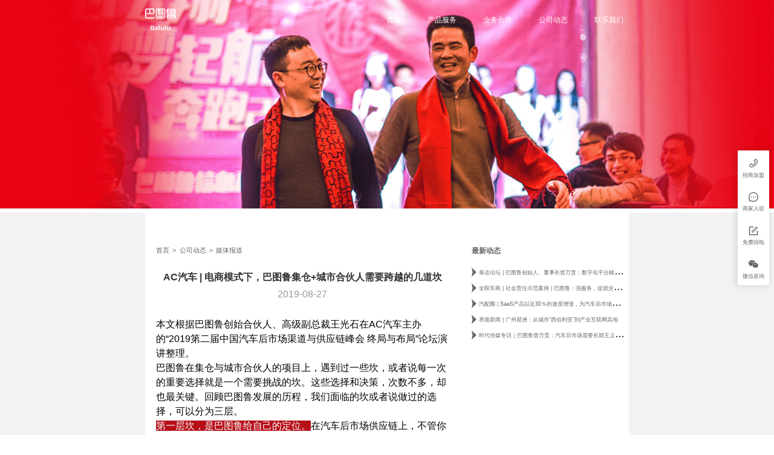

--- FILE ---
content_type: text/html; charset=utf-8
request_url: https://www.baturu.cn/detail/83
body_size: 11676
content:
<!DOCTYPE html><html><head><meta name="viewport" content="width=device-width"/><meta charSet="utf-8"/><title>AC汽车 | 电商模式下，巴图鲁集仓+城市合伙人需要跨越的几道坎</title><meta name="description" content="本文根据巴图鲁创始合伙人、高级副总裁王光石在AC汽车主办的“2019第二届中国汽车后市场渠道与供应链峰会 终局与布局”论坛演讲整理。

巴图鲁在集仓与城市合伙人的项目上，遇到过一些坎，或者说每一次的重"/><link rel="preload" as="image" href="https://static.baturu.cn/_next/static/image/dynamicbanner.9e9934539636889b2775.png"/><meta name="next-head-count" content="5"/><link rel="preload" href="https://static.baturu.cn/_next/static/css/f3d3751eff5508c6d57b.css" as="style"/><link rel="stylesheet" href="https://static.baturu.cn/_next/static/css/f3d3751eff5508c6d57b.css" data-n-g=""/><noscript data-n-css=""></noscript><script defer="" nomodule="" src="https://static.baturu.cn/_next/static/chunks/polyfills-a40ef1678bae11e696dba45124eadd70.js"></script><script src="https://static.baturu.cn/_next/static/chunks/webpack-d45ae480bcd5b2b54d24.js" defer=""></script><script src="https://static.baturu.cn/_next/static/chunks/framework-4d52a8069d6b53d20161.js" defer=""></script><script src="https://static.baturu.cn/_next/static/chunks/main-3d0f9790d29647b86dd6.js" defer=""></script><script src="https://static.baturu.cn/_next/static/chunks/pages/_app-0120bbf64023cad0f6d1.js" defer=""></script><script src="https://static.baturu.cn/_next/static/chunks/pages/detail/%5Bid%5D-3c9d77c1a28adac3b74a.js" defer=""></script><script src="https://static.baturu.cn/_next/static/HBz0rp3nqFIMirlmM2a37/_buildManifest.js" defer=""></script><script src="https://static.baturu.cn/_next/static/HBz0rp3nqFIMirlmM2a37/_ssgManifest.js" defer=""></script><style data-styled="" data-styled-version="5.3.3">.bwEdvg{width:100%;height:5.20833vw;position:fixed;top:0;z-index:99999;left:0;}/*!sc*/
.bwEdvg.headers_on{background:rgba(0,0,0,0.4);}/*!sc*/
.bwEdvg .nav{float:right;}/*!sc*/
.bwEdvg .nav li{float:left;font-size:0.9375vw;line-height:5.20833vw;margin-left:2.08333vw;cursor:pointer;}/*!sc*/
.bwEdvg .nav li span{display:inline-block;padding:0.52083vw 0.67708vw;-webkit-text-decoration:none;text-decoration:none;line-height:0.78125vw;color:#fff;}/*!sc*/
.bwEdvg .nav li .active span{border-bottom:0.10417vw solid #fff;}/*!sc*/
.bwEdvg ul{margin:0;padding:0;list-style-type:none;}/*!sc*/
.bwEdvg .logo{float:left;line-height:5.20833vw;}/*!sc*/
.bwEdvg .logo img{width:4.01042vw;display:inline-block;vertical-align:middle;}/*!sc*/
.bwEdvg .head_cn{width:62.5vw;margin:auto;height:5.20833vw;}/*!sc*/
data-styled.g1[id="sc-bdvvtL"]{content:"bwEdvg,"}/*!sc*/
.UBLnK{width:100%;background:#1E1D20;padding-top:3.54167vw;float:left;}/*!sc*/
.UBLnK .foot_cn{position:relative;}/*!sc*/
.UBLnK .foot_text{width:100%;text-align:center;color:#fff;float:left;font-size:0.83333vw;line-height:4.16667vw;}/*!sc*/
.UBLnK .foot_text a{color:#fff;}/*!sc*/
.UBLnK .erweima{position:absolute;right:0;top:5.20833vw;color:#fff;text-align:center;}/*!sc*/
.UBLnK .erweima li{float:left;width:5.625vw;margin:0 0.52083vw;}/*!sc*/
.UBLnK .erweima li span{color:#fff;font-size:0.83333vw;line-height:1.82292vw;}/*!sc*/
.UBLnK ul{margin:0;padding:0;list-style:none;}/*!sc*/
.UBLnK .foot_nav{float:left;color:#fff;margin-left:1.5625vw;}/*!sc*/
.UBLnK .foot_nav li{float:left;width:6.77083vw;text-align:center;}/*!sc*/
.UBLnK .foot_nav li h2{font-size:0.83333vw;font-weight:normal;margin-top:0;margin-bottom:1.30208vw;}/*!sc*/
.UBLnK .foot_nav li a{display:inline-block;width:100%;color:#fff;line-height:2.08333vw;font-size:0.72917vw;}/*!sc*/
.UBLnK .foot_cn{width:62.5vw;margin:auto;position:relative;}/*!sc*/
.UBLnK .foot_logo{float:left;padding-top:2.55208vw;padding-bottom:2.76042vw;padding-right:2.03125vw;border-right:0.05208vw solid #8F8F8F;}/*!sc*/
.UBLnK .foot_cn .top{position:fixed;width:3.125vw;height:3.125vw;right:1.5625vw;bottom:2.08333vw;}/*!sc*/
.UBLnK .top > div:first-child{width:100%;display:block;cursor:pointer;}/*!sc*/
data-styled.g2[id="sc-gsDKAQ"]{content:"UBLnK,"}/*!sc*/
.hrrWoo{background-color:#FFFFFF;position:fixed;right:0.625vw;top:50%;-webkit-transform:translateY(-50%);-ms-transform:translateY(-50%);transform:translateY(-50%);z-index:9999;color:#666666;box-shadow:-0.15625vw 0 0.78125vw 0.15625vw rgba(0,0,0,.1);}/*!sc*/
@media only screen and (max-device-width:768px){.hrrWoo{display:none;}}/*!sc*/
.hrrWoo .action-block{text-align:center;padding:0.625vw;cursor:pointer;display:block;}/*!sc*/
.hrrWoo .action-icon{display:-webkit-box;display:-webkit-flex;display:-ms-flexbox;display:flex;-webkit-box-pack:center;-webkit-justify-content:center;-ms-flex-pack:center;justify-content:center;-webkit-align-items:center;-webkit-box-align:center;-ms-flex-align:center;align-items:center;width:100%;height:2.08333vw;font-size:1.25vw;}/*!sc*/
.hrrWoo .action-text{font-size:0.72917vw;}/*!sc*/
data-styled.g3[id="sc-dkPtRN"]{content:"hrrWoo,"}/*!sc*/
.lfBXhX{position:fixed;bottom:0;left:0;right:0;height:15.625vw;background:linear-gradient(to right,#F9CC45,#E82519 40%);display:none;z-index:9999;padding:2.60417vw;font-size:4.16667vw;-webkit-box-pack:justify;-webkit-justify-content:space-between;-ms-flex-pack:justify;justify-content:space-between;-webkit-align-items:stretch;-webkit-box-align:stretch;-ms-flex-align:stretch;align-items:stretch;font-weight:bold;-webkit-letter-spacing:0.52083vw;-moz-letter-spacing:0.52083vw;-ms-letter-spacing:0.52083vw;letter-spacing:0.52083vw;}/*!sc*/
@media only screen and (max-device-width :768px){.lfBXhX{display:-webkit-box;display:-webkit-flex;display:-ms-flexbox;display:flex;}}/*!sc*/
.lfBXhX .btn-franchise{color:white;padding:1.77083vw;margin-left:6.25vw;font-weight:bold;-webkit-letter-spacing:0.52083vw;-moz-letter-spacing:0.52083vw;-ms-letter-spacing:0.52083vw;letter-spacing:0.52083vw;}/*!sc*/
.lfBXhX .btn-phone{color:black;display:-webkit-box;display:-webkit-flex;display:-ms-flexbox;display:flex;-webkit-align-items:center;-webkit-box-align:center;-ms-flex-align:center;align-items:center;padding:0 18.75vw;margin-right:4.16667vw;border-radius:5vw;background:linear-gradient(to right,#FEFEBE,#FCF26B);}/*!sc*/
data-styled.g4[id="sc-hKwDye"]{content:"lfBXhX,"}/*!sc*/
.rc-tooltip-inner{padding:0;border:none;border-radius:0.3125vw;overflow:hidden;}/*!sc*/
.rc-tooltip{opacity:1;}/*!sc*/
.rc-tooltip-placement-left .rc-tooltip-arrow,.rc-tooltip-placement-leftTop .rc-tooltip-arrow,.rc-tooltip-placement-leftBottom .rc-tooltip-arrow{border-left-color:white;}/*!sc*/
data-styled.g6[id="sc-global-ckPWnn1"]{content:"sc-global-ckPWnn1,"}/*!sc*/
.kOuies{width:40.67708vw;float:left;}/*!sc*/
.kOuies .left_con{width:37.86458vw;margin:auto;}/*!sc*/
.kOuies .details_link a{color:#666666;}/*!sc*/
.kOuies .details_link span{display:inline-block;margin:0 0.41667vw;}/*!sc*/
.kOuies .details_link{font-size:0.83333vw;color:#666666;}/*!sc*/
.kOuies .zhengwen{width:100%;margin-top:1.5625vw;}/*!sc*/
.kOuies .neirong{margin-top:2.08333vw;}/*!sc*/
.kOuies .topbuttom{width:39.27083vw;border-top:0.05208vw solid #CCCCCC;}/*!sc*/
.kOuies .topbuttom a{font-size:0.72917vw;display:inline-block;width:12.8125vw;overflow:hidden;text-overflow:ellipsis;white-space:nowrap;color:#999999;line-height:2.60417vw;margin-left:1.40625vw;}/*!sc*/
.kOuies .topbuttom span{font-size:0.72917vw;display:inline-block;width:12.8125vw;overflow:hidden;text-overflow:ellipsis;white-space:nowrap;color:#999999;line-height:2.60417vw;}/*!sc*/
.kOuies .topbuttom a:nth-child(2){float:right;text-align:right;}/*!sc*/
data-styled.g19[id="sc-hBUSln"]{content:"kOuies,"}/*!sc*/
.fNAsoP{width:100%;text-align:center;font-weight:bold;font-size:1.25vw;color:#333333;line-height:2.60417vw;overflow:hidden;text-overflow:ellipsis;white-space:nowrap;}/*!sc*/
data-styled.g20[id="sc-fotOHu"]{content:"fNAsoP,"}/*!sc*/
.kCqHBU{display:inline-block;width:100%;text-align:center;color:#999999;}/*!sc*/
data-styled.g21[id="sc-fFeiMQ"]{content:"kCqHBU,"}/*!sc*/
.XXldv{width:19.79167vw;float:right;margin-right:0.52083vw;}/*!sc*/
.XXldv h2{margin:0 0 1.04167vw;color:#666666;font-size:0.9375vw;}/*!sc*/
.XXldv li{line-height:1.82292vw;background:url(https://static.baturu.cn/_next/static/image/jiao.ded3f75391edeedc9b6f.jpg) no-repeat center left;text-indent:0.9375vw;width:100%;overflow:hidden;text-overflow:ellipsis;white-space:nowrap;}/*!sc*/
.XXldv li a{color:#666666;font-size:0.72917vw;}/*!sc*/
data-styled.g22[id="sc-bkkeKt"]{content:"XXldv,"}/*!sc*/
.boMQih .details_center{width:100%;background:#f2f2f2;padding-bottom:5.20833vw;}/*!sc*/
.boMQih .details_center .details_con{background:#fff;width:62.5vw;margin:auto;padding:4.16667vw 0 2.60417vw;}/*!sc*/
.boMQih .dynamic_banner{width:100%;}/*!sc*/
.boMQih .dynamic_banner img{width:100%;display:block;}/*!sc*/
data-styled.g23[id="sc-ieecCq"]{content:"boMQih,"}/*!sc*/
</style></head><body><div id="__next"><nav class="sc-bdvvtL bwEdvg"><div class="head_cn"><div class="logo"><a class="leading-none inline-block align-middle" href="/"><div style="display:inline-block;max-width:100%;overflow:hidden;position:relative;box-sizing:border-box;margin:0"><div style="box-sizing:border-box;display:block;max-width:100%"><img style="max-width:100%;display:block;margin:0;border:none;padding:0" alt="" aria-hidden="true" src="[data-uri]"/></div><img alt="巴图鲁 logo" src="[data-uri]" decoding="async" data-nimg="intrinsic" style="position:absolute;top:0;left:0;bottom:0;right:0;box-sizing:border-box;padding:0;border:none;margin:auto;display:block;width:0;height:0;min-width:100%;max-width:100%;min-height:100%;max-height:100%"/><noscript><img alt="巴图鲁 logo" src="https://static.baturu.cn/_next/static/image/logo.6871d43161665182df2c.png" decoding="async" data-nimg="intrinsic" style="position:absolute;top:0;left:0;bottom:0;right:0;box-sizing:border-box;padding:0;border:none;margin:auto;display:block;width:0;height:0;min-width:100%;max-width:100%;min-height:100%;max-height:100%" loading="lazy"/></noscript></div></a></div><div class="nav"><ul><li><a class="" title="首页" href="/"><span>首页</span></a></li><li><a class="" title="产品服务" href="/product"><span>产品服务</span></a></li><li><a class="" title="业务合作" href="/business/partner"><span>业务合作</span></a></li><li><a class="" title="公司动态" href="/dynamic"><span>公司动态</span></a></li><li><a class="" title="联系我们" href="/contact"><span>联系我们</span></a></li></ul></div></div></nav><aside class="sc-dkPtRN hrrWoo"><div class="action-block"><div class="action-icon"><span role="img" aria-label="phone" class="anticon anticon-phone"><svg viewBox="64 64 896 896" focusable="false" data-icon="phone" width="1em" height="1em" fill="currentColor" aria-hidden="true"><path d="M877.1 238.7L770.6 132.3c-13-13-30.4-20.3-48.8-20.3s-35.8 7.2-48.8 20.3L558.3 246.8c-13 13-20.3 30.5-20.3 48.9 0 18.5 7.2 35.8 20.3 48.9l89.6 89.7a405.46 405.46 0 01-86.4 127.3c-36.7 36.9-79.6 66-127.2 86.6l-89.6-89.7c-13-13-30.4-20.3-48.8-20.3a68.2 68.2 0 00-48.8 20.3L132.3 673c-13 13-20.3 30.5-20.3 48.9 0 18.5 7.2 35.8 20.3 48.9l106.4 106.4c22.2 22.2 52.8 34.9 84.2 34.9 6.5 0 12.8-.5 19.2-1.6 132.4-21.8 263.8-92.3 369.9-198.3C818 606 888.4 474.6 910.4 342.1c6.3-37.6-6.3-76.3-33.3-103.4zm-37.6 91.5c-19.5 117.9-82.9 235.5-178.4 331s-213 158.9-330.9 178.4c-14.8 2.5-30-2.5-40.8-13.2L184.9 721.9 295.7 611l119.8 120 .9.9 21.6-8a481.29 481.29 0 00285.7-285.8l8-21.6-120.8-120.7 110.8-110.9 104.5 104.5c10.8 10.8 15.8 26 13.3 40.8z"></path></svg></span></div><p class="action-text">招商加盟</p></div><div class="action-block"><div class="action-icon"><span role="img" aria-label="message" class="anticon anticon-message"><svg viewBox="64 64 896 896" focusable="false" data-icon="message" width="1em" height="1em" fill="currentColor" aria-hidden="true"><path d="M464 512a48 48 0 1096 0 48 48 0 10-96 0zm200 0a48 48 0 1096 0 48 48 0 10-96 0zm-400 0a48 48 0 1096 0 48 48 0 10-96 0zm661.2-173.6c-22.6-53.7-55-101.9-96.3-143.3a444.35 444.35 0 00-143.3-96.3C630.6 75.7 572.2 64 512 64h-2c-60.6.3-119.3 12.3-174.5 35.9a445.35 445.35 0 00-142 96.5c-40.9 41.3-73 89.3-95.2 142.8-23 55.4-34.6 114.3-34.3 174.9A449.4 449.4 0 00112 714v152a46 46 0 0046 46h152.1A449.4 449.4 0 00510 960h2.1c59.9 0 118-11.6 172.7-34.3a444.48 444.48 0 00142.8-95.2c41.3-40.9 73.8-88.7 96.5-142 23.6-55.2 35.6-113.9 35.9-174.5.3-60.9-11.5-120-34.8-175.6zm-151.1 438C704 845.8 611 884 512 884h-1.7c-60.3-.3-120.2-15.3-173.1-43.5l-8.4-4.5H188V695.2l-4.5-8.4C155.3 633.9 140.3 574 140 513.7c-.4-99.7 37.7-193.3 107.6-263.8 69.8-70.5 163.1-109.5 262.8-109.9h1.7c50 0 98.5 9.7 144.2 28.9 44.6 18.7 84.6 45.6 119 80 34.3 34.3 61.3 74.4 80 119 19.4 46.2 29.1 95.2 28.9 145.8-.6 99.6-39.7 192.9-110.1 262.7z"></path></svg></span></div><p class="action-text">商家入驻</p></div><a href="http://r8t1kvhibh6ro6oc.mikecrm.com/sWjsplz" target="_blank" class="action-block"><div class="action-icon"><span role="img" aria-label="form" class="anticon anticon-form"><svg viewBox="64 64 896 896" focusable="false" data-icon="form" width="1em" height="1em" fill="currentColor" aria-hidden="true"><path d="M904 512h-56c-4.4 0-8 3.6-8 8v320H184V184h320c4.4 0 8-3.6 8-8v-56c0-4.4-3.6-8-8-8H144c-17.7 0-32 14.3-32 32v736c0 17.7 14.3 32 32 32h736c17.7 0 32-14.3 32-32V520c0-4.4-3.6-8-8-8z"></path><path d="M355.9 534.9L354 653.8c-.1 8.9 7.1 16.2 16 16.2h.4l118-2.9c2-.1 4-.9 5.4-2.3l415.9-415c3.1-3.1 3.1-8.2 0-11.3L785.4 114.3c-1.6-1.6-3.6-2.3-5.7-2.3s-4.1.8-5.7 2.3l-415.8 415a8.3 8.3 0 00-2.3 5.6zm63.5 23.6L779.7 199l45.2 45.1-360.5 359.7-45.7 1.1.7-46.4z"></path></svg></span></div><p class="action-text">免费回电</p></a><div class="action-block"><div class="action-icon"><span role="img" aria-label="wechat" class="anticon anticon-wechat"><svg viewBox="64 64 896 896" focusable="false" data-icon="wechat" width="1em" height="1em" fill="currentColor" aria-hidden="true"><path d="M690.1 377.4c5.9 0 11.8.2 17.6.5-24.4-128.7-158.3-227.1-319.9-227.1C209 150.8 64 271.4 64 420.2c0 81.1 43.6 154.2 111.9 203.6a21.5 21.5 0 019.1 17.6c0 2.4-.5 4.6-1.1 6.9-5.5 20.3-14.2 52.8-14.6 54.3-.7 2.6-1.7 5.2-1.7 7.9 0 5.9 4.8 10.8 10.8 10.8 2.3 0 4.2-.9 6.2-2l70.9-40.9c5.3-3.1 11-5 17.2-5 3.2 0 6.4.5 9.5 1.4 33.1 9.5 68.8 14.8 105.7 14.8 6 0 11.9-.1 17.8-.4-7.1-21-10.9-43.1-10.9-66 0-135.8 132.2-245.8 295.3-245.8zm-194.3-86.5c23.8 0 43.2 19.3 43.2 43.1s-19.3 43.1-43.2 43.1c-23.8 0-43.2-19.3-43.2-43.1s19.4-43.1 43.2-43.1zm-215.9 86.2c-23.8 0-43.2-19.3-43.2-43.1s19.3-43.1 43.2-43.1 43.2 19.3 43.2 43.1-19.4 43.1-43.2 43.1zm586.8 415.6c56.9-41.2 93.2-102 93.2-169.7 0-124-120.8-224.5-269.9-224.5-149 0-269.9 100.5-269.9 224.5S540.9 847.5 690 847.5c30.8 0 60.6-4.4 88.1-12.3 2.6-.8 5.2-1.2 7.9-1.2 5.2 0 9.9 1.6 14.3 4.1l59.1 34c1.7 1 3.3 1.7 5.2 1.7a9 9 0 006.4-2.6 9 9 0 002.6-6.4c0-2.2-.9-4.4-1.4-6.6-.3-1.2-7.6-28.3-12.2-45.3-.5-1.9-.9-3.8-.9-5.7.1-5.9 3.1-11.2 7.6-14.5zM600.2 587.2c-19.9 0-36-16.1-36-35.9 0-19.8 16.1-35.9 36-35.9s36 16.1 36 35.9c0 19.8-16.2 35.9-36 35.9zm179.9 0c-19.9 0-36-16.1-36-35.9 0-19.8 16.1-35.9 36-35.9s36 16.1 36 35.9a36.08 36.08 0 01-36 35.9z"></path></svg></span></div><p class="action-text">微信咨询</p></div></aside><footer class="sc-hKwDye lfBXhX"><a href="http://r8t1kvhibh6ro6oc.mikecrm.com/sWjsplz" target="_blank" rel="noreferrer" class="btn-franchise">招商加盟</a><a href="tel:+8618520250280" class="btn-phone">电话咨询</a></footer><main><div class="sc-ieecCq boMQih"><div class="dynamic_banner"><div style="display:inline-block;max-width:100%;overflow:hidden;position:relative;box-sizing:border-box;margin:0"><div style="box-sizing:border-box;display:block;max-width:100%"><img style="max-width:100%;display:block;margin:0;border:none;padding:0" alt="" aria-hidden="true" src="[data-uri]"/></div><img alt="曾万贵" src="https://static.baturu.cn/_next/static/image/dynamicbanner.9e9934539636889b2775.png" decoding="async" data-nimg="intrinsic" style="position:absolute;top:0;left:0;bottom:0;right:0;box-sizing:border-box;padding:0;border:none;margin:auto;display:block;width:0;height:0;min-width:100%;max-width:100%;min-height:100%;max-height:100%"/><noscript><img alt="曾万贵" src="https://static.baturu.cn/_next/static/image/dynamicbanner.9e9934539636889b2775.png" decoding="async" data-nimg="intrinsic" style="position:absolute;top:0;left:0;bottom:0;right:0;box-sizing:border-box;padding:0;border:none;margin:auto;display:block;width:0;height:0;min-width:100%;max-width:100%;min-height:100%;max-height:100%" loading="lazy"/></noscript></div></div><div class="details_center"><div class="details_con"><div class="sc-hBUSln kOuies"><div class="left_con"><div class="details_link"><a title="首页" href="/">首页</a><span>&gt;</span><a title="公司动态" href="/dynamic">公司动态</a><span>&gt;</span><label><a title="媒体报道" href="/dynamic?tag=2">媒体报道</a></label></div><div class="zhengwen"><div class="sc-fotOHu fNAsoP title">AC汽车 | 电商模式下，巴图鲁集仓+城市合伙人需要跨越的几道坎</div><span class="sc-fFeiMQ kCqHBU">2019-08-27</span><div class="neirong"><p>本文根据巴图鲁创始合伙人、高级副总裁王光石在AC汽车主办的“2019第二届中国汽车后市场渠道与供应链峰会 终局与布局”论坛演讲整理。</p><p>巴图鲁在集仓与城市合伙人的项目上，遇到过一些坎，或者说每一次的重要选择就是一个需要挑战的坎。这些选择和决策，次数不多，却也最关键。回顾巴图鲁发展的历程，我们面临的坎或者说做过的选择，可以分为三层。</p><p><span style="background-color: rgb(181, 15, 24); color: rgb(255, 255, 255);">第一层坎，是巴图鲁给自己的定位。</span>在汽车后市场供应链上，不管你是做连接、做渠道，或是集中在某一个维度做突破，以至于做任何一件事情，都是有价值、有意义的。<strong>巴图鲁给自己的定位是提供高品质服务的汽车后市场基础设施平台，我们希望让汽车后市场上下游每个节点，都可以通过这个平台降本增效并获得跨区域发展。</strong>我们既不是后市场流通的一个环节，也不是一个简单的连通管道，我们想做的是基础设施，这是我们五年来一直不变的选择，也是遇到的最大的一个坎。</p><p><strong>既然已经确定了自己的定位，接下来的问题就是用什么样的战略和方法去完成巴图鲁基础设施的构建。</strong></p><p>巴图鲁的商业模式，可以分为线上、线下两方面。线上我们要要完成两个目标：满足用户汽配采购需求、把上下游商家连接起来。通过平台一站式信息获取以及订单在线自动生成，使行业摆脱对专业人员的依赖。</p><p class="ql-align-center"><img src="https://static.baturu.cn/static/image/1e9df8c345eef4a8d587d012f663bc6c.jpg"></p><p>经历五年，我们在最早启动的华南地区，订单自动处理程度已经达到70%以上，可以不用人力生成订单，订单支付也可以在线上完成。</p><p><strong style="background-color: rgb(181, 15, 24); color: rgb(255, 255, 255);">这个时候我们又面临选择：巴图鲁解决了线上供需的有效连接后，是否需要继续做线下的交付？这是一个重大的选择，也是第二层坎。</strong></p><p>如果做线下，仓储和配送是我们需要解决的问题。我们在汽后市场做了20多年汽车配件经销。线下的传统经销商如今还是被仓配物流所困扰，需要自己组建团队，要管理自己的商品，既要管进又要管出。但现在的年轻人很少愿意从事这个行业，要建立一个行之有效的团队，成本非常高。这也是我们在做传统配件经销时一直希望解决的问题。</p><p><strong>最终我们决定把线下做起来，这还是一个非常重要的选择。</strong>回顾以往，我们在做线下的时候，不管国内、国外，都没有看到过完整、成熟的全车件中心仓。国内的4S体系中有一些全车件仓储管理，但不论从品牌还是品质维度看，丰富度都不够，真正的汽车后市场全车件仓库管理，当时我们确实找不到合适的对标。</p><p>尤其是最后一公里的交付，由谁来完成？全车件这一块，无论线上还是线下，不可避免的都会遇到售后问题。如果没有一个行之有效的解决方案，客户的交付体验无法保障。</p><p><strong>所以在巴图鲁的商业模式中，将中心仓和城市合伙人作为战略布局来定位。</strong></p><p>现在我们可以看到，巴图鲁智慧中心仓已经完成了全车型、全品类配件的覆盖。巴图鲁智慧中心仓不需要有汽配经验的人来管理，目前全国四大中心仓基本是没有汽配经验的人在管理，是通过信息化系统进行管理。</p><p class="ql-align-center"><img src="https://static.baturu.cn/static/image/b9f0748de539dc28119ec0634e7ea08f.jpg"></p><p>在最后交付端，我们的合伙人在为客户创造价值，同时也在为自己创造财富。以前，很多合伙人只是做交易，而现在他们为交易做服务，一个新的职业已经出现。他们在为后市场产业做服务，也使巴图鲁的业务形成最终的闭环。</p><p><span style="background-color: rgb(181, 15, 24); color: rgb(255, 255, 255);">在第三个层面，我们遇到的问题是：仓储建起来后，谁来用？如何有效使用？</span>我们自己提供的基础设施，当然希望全车件的供应商以及下游维修厂都能把它用起来。但如果用起来，平台的商品首先必须标准化，因为只有标准化的商品，我们才能精确管理。可现实情况是，后市场传统汽配商，各家有各家的标准，有些标准高，有些标准低。即便商家认可我们的仓储模式，真正使用起来，也会因为缺乏统一标准而遇到问题。所以我们需要帮用户理数据，将商品标准化。这个过程让中心仓的推进速度变缓，即使个问题我们已经预估到，但实际情况还是出乎意料。</p><p>中心仓推广的每一个区域，都要做大量的工作。这件事非常具有挑战性，但必须有人去做。</p><p><strong>核心数据标准化程度做得快的供应商，确确实实已经体会到巴图鲁基础设施给他们带来的好处。</strong>例如，一些华南供应商整个工作场景已经发生变化。前端，巴图鲁城市合伙人会去开拓市场，无需供应商触及；后端交付也不用供应商管理，供应商取消了自己仓储物流管理的团队，只需做自己的核心工作，也就是研究商品布局，以及根据运营数据，对商品策略进行调整。</p><p>供应商逐渐意识到，这种效果和结果就是他们所希望达成的，他们开始学习如何看数据，如何做数据分析。这个过程其实是非常艰难的，甚至初期我们还要突破一些供应商的心理障碍，替他们分析自己未来到底要做什么。</p><p><span style="background-color: rgb(181, 15, 24); color: rgb(255, 255, 255);">在合伙人层面，最难的一个坎是作为新职业，合伙人能否生存下来，能否赚到钱，能否获得好的发展。</span>坦率地说，目前在巴图鲁的合伙人体系中，尽管有一部分合伙人突破生存期向前迈进，比如深圳某个区域的合伙人已经能完成每月300万的交易额。但仍有相当一部分合伙人还处于生存期，还没有迈过这个生存的坎。如何让合伙人理解巴图鲁的价值，并能准确传递到客户当中，难度同样不小。</p><p><strong>在客户层面。巴图鲁花了庞大的精力、财力去做行业基础设施，仅仅对仓储以及合伙人的投入成本就比传统供应商高出至少10%，客户接受这样的报价吗？如果能接受，他接受的理由会是哪些？这些都是我们面临的问题。</strong></p><p>从巴图鲁自身来说，几个大区运营下来后，我认为我们的行业基础设施现在已经开始发生作用。我们的供应商在发生变化，我们的合伙人在成长，我们的客户尤其是规范的企业，在追求稳定长期的发展。对这批资质齐全、规范的企业，巴图鲁给他们提供的不是配件，而是配件采购的解决方案。这个解决方案既涉及到配件的价格，也涉及到合法合规的成本交付等等。</p><p><strong>最后在行业的投入方面，任何企业的发展都离不开资本。我们同样面临一个选择，巴图鲁未来应该继续关注规模扩张，还是关注发展可持续性以及健康度？我们需要在其间做平衡，以及不断地去做一些选择和面临挑战。</strong></p><p>所以，在每一个环节里，我们都会遇到坎。但是这个行业是需要坚持和坚守的。我希望后市场的朋友能多做交流，沟通，通过我们的努力，让这个行业发生更多变化。</p></div></div></div><div class="topbuttom"><a title="亿欧丨专访巴图鲁CEO曾万贵：汽配行业老兵的颠覆式创业" href="/detail/69">上一篇：<!-- -->亿欧丨专访巴图鲁CEO曾万贵：汽配行业老兵的颠覆式创业</a><a title="36氪“超级观点” | 2020年了，“汽配佬”赚钱的方式也应该升级了 | 超级观点" href="/detail/91">下一篇：<!-- -->36氪“超级观点” | 2020年了，“汽配佬”赚钱的方式也应该升级了 | 超级观点</a></div></div><div class="sc-bkkeKt XXldv"><h2>最新动态</h2><ul><li><a title="泰达论坛 | 巴图鲁创始人、董事长曾万贵：数字化平台赋能汽车拆解与后市场配件流通" href="/detail/329">泰达论坛 | 巴图鲁创始人、董事长曾万贵：数字化平台赋能汽车拆解与后市场配件流通</a></li><li><a title="全联车商 | 社会责任示范案例 | 巴图鲁：强服务，促就业，重管理" href="/detail/275">全联车商 | 社会责任示范案例 | 巴图鲁：强服务，促就业，重管理</a></li><li><a title="汽配圈 | SaaS产品以近30％的速度增涨，为汽车后市场领域提供哪些服务？" href="/detail/269">汽配圈 | SaaS产品以近30％的速度增涨，为汽车后市场领域提供哪些服务？</a></li><li><a title="界面新闻 | 广州琶洲：从城市“西伯利亚”到产业互联网高地" href="/detail/267">界面新闻 | 广州琶洲：从城市“西伯利亚”到产业互联网高地</a></li><li><a title="时代传媒专访｜巴图鲁曾万贵：汽车后市场需要长期主义的投入" href="/detail/251">时代传媒专访｜巴图鲁曾万贵：汽车后市场需要长期主义的投入</a></li></ul></div><div class="clear-both"></div></div></div></div></main><footer class="sc-gsDKAQ UBLnK"><div class="foot_cn"><div class="foot_logo"><div style="display:inline-block;max-width:100%;overflow:hidden;position:relative;box-sizing:border-box;margin:0"><div style="box-sizing:border-box;display:block;max-width:100%"><img style="max-width:100%;display:block;margin:0;border:none;padding:0" alt="" aria-hidden="true" src="[data-uri]"/></div><img alt="巴图鲁 logo" src="[data-uri]" decoding="async" data-nimg="intrinsic" style="position:absolute;top:0;left:0;bottom:0;right:0;box-sizing:border-box;padding:0;border:none;margin:auto;display:block;width:0;height:0;min-width:100%;max-width:100%;min-height:100%;max-height:100%"/><noscript><img alt="巴图鲁 logo" src="https://static.baturu.cn/_next/static/image/hong_logo.d8f4692fa57f38025e35.png" decoding="async" data-nimg="intrinsic" style="position:absolute;top:0;left:0;bottom:0;right:0;box-sizing:border-box;padding:0;border:none;margin:auto;display:block;width:0;height:0;min-width:100%;max-width:100%;min-height:100%;max-height:100%" loading="lazy"/></noscript></div></div><div class="foot_nav"><ul><li><h2>产品服务</h2><a href="/product#data">数据</a><a href="/product#system">系统</a><a href="/product#warehouse">仓配</a><a href="/product#channel">渠道</a></li><li><h2>业务合作</h2><a href="/business/partner">汽配加盟商招募</a><a href="/business/supplier">供应商入驻</a><a href="/business/purchase">配件采购</a><a href="/business/promotion">品牌推广</a></li><li><h2>关于我们</h2><a href="/about#about">公司简介</a><a href="/about#course">发展历程</a><a href="/about#culture">企业文化</a><a href="/about#honor">荣誉资质</a></li><li><h2>加入我们</h2><a href="/join#talent">人才理念</a><a href="/join#train">培训体系</a><a href="/join#activityg">员工活动</a><a href="/join#hire">招贤纳才</a></li><li><h2>联系我们</h2><a href="/contact#map">公司地址</a><a href="/contact#mode">联系信息</a></li><li><h2>友情链接</h2><a href="https://www.qipeipu.com">汽配铺商城</a></li></ul></div><div class="erweima"><ul><li><div style="display:inline-block;max-width:100%;overflow:hidden;position:relative;box-sizing:border-box;margin:0"><div style="box-sizing:border-box;display:block;max-width:100%"><img style="max-width:100%;display:block;margin:0;border:none;padding:0" alt="" aria-hidden="true" src="[data-uri]"/></div><img alt="巴图鲁服务号二维码" src="[data-uri]" decoding="async" data-nimg="intrinsic" style="position:absolute;top:0;left:0;bottom:0;right:0;box-sizing:border-box;padding:0;border:none;margin:auto;display:block;width:0;height:0;min-width:100%;max-width:100%;min-height:100%;max-height:100%"/><noscript><img alt="巴图鲁服务号二维码" src="https://static.baturu.cn/_next/static/image/erweima.3b78789049b79d05bed5.jpg" decoding="async" data-nimg="intrinsic" style="position:absolute;top:0;left:0;bottom:0;right:0;box-sizing:border-box;padding:0;border:none;margin:auto;display:block;width:0;height:0;min-width:100%;max-width:100%;min-height:100%;max-height:100%" loading="lazy"/></noscript></div><span>巴图鲁服务号</span></li></ul></div><div class="foot_text">Copyright © 2013-<!-- -->2026<!-- --> 巴图鲁公司版权所有  <a href="https://beian.miit.gov.cn/" target="_blank" rel="noreferrer">粤ICP备13075378号</a> <a href="https://beian.mps.gov.cn/#/query/webSearch?code=44010502001415" rel="noreferrer" target="_blank">粤公网安备44010502001415</a></div></div></footer></div><script id="__NEXT_DATA__" type="application/json">{"props":{"pageProps":{"description":"本文根据巴图鲁创始合伙人、高级副总裁王光石在AC汽车主办的“2019第二届中国汽车后市场渠道与供应链峰会 终局与布局”论坛演讲整理。\n\n巴图鲁在集仓与城市合伙人的项目上，遇到过一些坎，或者说每一次的重","detailData":{"data":{"news_id":83,"title":"AC汽车 | 电商模式下，巴图鲁集仓+城市合伙人需要跨越的几道坎","tag":2,"summary":"巴图鲁在集仓与城市合伙人的项目上，遇到过一些坎，或者说每一次的重要选择就是一个需要挑战的坎。这些选择和决策，次数不多，却也最关键。","keywords":null,"image":"https://static.baturu.cn/static/image/1e9df8c345eef4a8d587d012f663bc6c.jpg","html":"\u003cp\u003e本文根据巴图鲁创始合伙人、高级副总裁王光石在AC汽车主办的“2019第二届中国汽车后市场渠道与供应链峰会 终局与布局”论坛演讲整理。\u003c/p\u003e\u003cp\u003e巴图鲁在集仓与城市合伙人的项目上，遇到过一些坎，或者说每一次的重要选择就是一个需要挑战的坎。这些选择和决策，次数不多，却也最关键。回顾巴图鲁发展的历程，我们面临的坎或者说做过的选择，可以分为三层。\u003c/p\u003e\u003cp\u003e\u003cspan style=\"background-color: rgb(181, 15, 24); color: rgb(255, 255, 255);\"\u003e第一层坎，是巴图鲁给自己的定位。\u003c/span\u003e在汽车后市场供应链上，不管你是做连接、做渠道，或是集中在某一个维度做突破，以至于做任何一件事情，都是有价值、有意义的。\u003cstrong\u003e巴图鲁给自己的定位是提供高品质服务的汽车后市场基础设施平台，我们希望让汽车后市场上下游每个节点，都可以通过这个平台降本增效并获得跨区域发展。\u003c/strong\u003e我们既不是后市场流通的一个环节，也不是一个简单的连通管道，我们想做的是基础设施，这是我们五年来一直不变的选择，也是遇到的最大的一个坎。\u003c/p\u003e\u003cp\u003e\u003cstrong\u003e既然已经确定了自己的定位，接下来的问题就是用什么样的战略和方法去完成巴图鲁基础设施的构建。\u003c/strong\u003e\u003c/p\u003e\u003cp\u003e巴图鲁的商业模式，可以分为线上、线下两方面。线上我们要要完成两个目标：满足用户汽配采购需求、把上下游商家连接起来。通过平台一站式信息获取以及订单在线自动生成，使行业摆脱对专业人员的依赖。\u003c/p\u003e\u003cp class=\"ql-align-center\"\u003e\u003cimg src=\"https://static.baturu.cn/static/image/1e9df8c345eef4a8d587d012f663bc6c.jpg\"\u003e\u003c/p\u003e\u003cp\u003e经历五年，我们在最早启动的华南地区，订单自动处理程度已经达到70%以上，可以不用人力生成订单，订单支付也可以在线上完成。\u003c/p\u003e\u003cp\u003e\u003cstrong style=\"background-color: rgb(181, 15, 24); color: rgb(255, 255, 255);\"\u003e这个时候我们又面临选择：巴图鲁解决了线上供需的有效连接后，是否需要继续做线下的交付？这是一个重大的选择，也是第二层坎。\u003c/strong\u003e\u003c/p\u003e\u003cp\u003e如果做线下，仓储和配送是我们需要解决的问题。我们在汽后市场做了20多年汽车配件经销。线下的传统经销商如今还是被仓配物流所困扰，需要自己组建团队，要管理自己的商品，既要管进又要管出。但现在的年轻人很少愿意从事这个行业，要建立一个行之有效的团队，成本非常高。这也是我们在做传统配件经销时一直希望解决的问题。\u003c/p\u003e\u003cp\u003e\u003cstrong\u003e最终我们决定把线下做起来，这还是一个非常重要的选择。\u003c/strong\u003e回顾以往，我们在做线下的时候，不管国内、国外，都没有看到过完整、成熟的全车件中心仓。国内的4S体系中有一些全车件仓储管理，但不论从品牌还是品质维度看，丰富度都不够，真正的汽车后市场全车件仓库管理，当时我们确实找不到合适的对标。\u003c/p\u003e\u003cp\u003e尤其是最后一公里的交付，由谁来完成？全车件这一块，无论线上还是线下，不可避免的都会遇到售后问题。如果没有一个行之有效的解决方案，客户的交付体验无法保障。\u003c/p\u003e\u003cp\u003e\u003cstrong\u003e所以在巴图鲁的商业模式中，将中心仓和城市合伙人作为战略布局来定位。\u003c/strong\u003e\u003c/p\u003e\u003cp\u003e现在我们可以看到，巴图鲁智慧中心仓已经完成了全车型、全品类配件的覆盖。巴图鲁智慧中心仓不需要有汽配经验的人来管理，目前全国四大中心仓基本是没有汽配经验的人在管理，是通过信息化系统进行管理。\u003c/p\u003e\u003cp class=\"ql-align-center\"\u003e\u003cimg src=\"https://static.baturu.cn/static/image/b9f0748de539dc28119ec0634e7ea08f.jpg\"\u003e\u003c/p\u003e\u003cp\u003e在最后交付端，我们的合伙人在为客户创造价值，同时也在为自己创造财富。以前，很多合伙人只是做交易，而现在他们为交易做服务，一个新的职业已经出现。他们在为后市场产业做服务，也使巴图鲁的业务形成最终的闭环。\u003c/p\u003e\u003cp\u003e\u003cspan style=\"background-color: rgb(181, 15, 24); color: rgb(255, 255, 255);\"\u003e在第三个层面，我们遇到的问题是：仓储建起来后，谁来用？如何有效使用？\u003c/span\u003e我们自己提供的基础设施，当然希望全车件的供应商以及下游维修厂都能把它用起来。但如果用起来，平台的商品首先必须标准化，因为只有标准化的商品，我们才能精确管理。可现实情况是，后市场传统汽配商，各家有各家的标准，有些标准高，有些标准低。即便商家认可我们的仓储模式，真正使用起来，也会因为缺乏统一标准而遇到问题。所以我们需要帮用户理数据，将商品标准化。这个过程让中心仓的推进速度变缓，即使个问题我们已经预估到，但实际情况还是出乎意料。\u003c/p\u003e\u003cp\u003e中心仓推广的每一个区域，都要做大量的工作。这件事非常具有挑战性，但必须有人去做。\u003c/p\u003e\u003cp\u003e\u003cstrong\u003e核心数据标准化程度做得快的供应商，确确实实已经体会到巴图鲁基础设施给他们带来的好处。\u003c/strong\u003e例如，一些华南供应商整个工作场景已经发生变化。前端，巴图鲁城市合伙人会去开拓市场，无需供应商触及；后端交付也不用供应商管理，供应商取消了自己仓储物流管理的团队，只需做自己的核心工作，也就是研究商品布局，以及根据运营数据，对商品策略进行调整。\u003c/p\u003e\u003cp\u003e供应商逐渐意识到，这种效果和结果就是他们所希望达成的，他们开始学习如何看数据，如何做数据分析。这个过程其实是非常艰难的，甚至初期我们还要突破一些供应商的心理障碍，替他们分析自己未来到底要做什么。\u003c/p\u003e\u003cp\u003e\u003cspan style=\"background-color: rgb(181, 15, 24); color: rgb(255, 255, 255);\"\u003e在合伙人层面，最难的一个坎是作为新职业，合伙人能否生存下来，能否赚到钱，能否获得好的发展。\u003c/span\u003e坦率地说，目前在巴图鲁的合伙人体系中，尽管有一部分合伙人突破生存期向前迈进，比如深圳某个区域的合伙人已经能完成每月300万的交易额。但仍有相当一部分合伙人还处于生存期，还没有迈过这个生存的坎。如何让合伙人理解巴图鲁的价值，并能准确传递到客户当中，难度同样不小。\u003c/p\u003e\u003cp\u003e\u003cstrong\u003e在客户层面。巴图鲁花了庞大的精力、财力去做行业基础设施，仅仅对仓储以及合伙人的投入成本就比传统供应商高出至少10%，客户接受这样的报价吗？如果能接受，他接受的理由会是哪些？这些都是我们面临的问题。\u003c/strong\u003e\u003c/p\u003e\u003cp\u003e从巴图鲁自身来说，几个大区运营下来后，我认为我们的行业基础设施现在已经开始发生作用。我们的供应商在发生变化，我们的合伙人在成长，我们的客户尤其是规范的企业，在追求稳定长期的发展。对这批资质齐全、规范的企业，巴图鲁给他们提供的不是配件，而是配件采购的解决方案。这个解决方案既涉及到配件的价格，也涉及到合法合规的成本交付等等。\u003c/p\u003e\u003cp\u003e\u003cstrong\u003e最后在行业的投入方面，任何企业的发展都离不开资本。我们同样面临一个选择，巴图鲁未来应该继续关注规模扩张，还是关注发展可持续性以及健康度？我们需要在其间做平衡，以及不断地去做一些选择和面临挑战。\u003c/strong\u003e\u003c/p\u003e\u003cp\u003e所以，在每一个环节里，我们都会遇到坎。但是这个行业是需要坚持和坚守的。我希望后市场的朋友能多做交流，沟通，通过我们的努力，让这个行业发生更多变化。\u003c/p\u003e","create_time":"2019-08-27","update_time":"2019-08-27"},"news_next":91,"news_next_title":"36氪“超级观点” | 2020年了，“汽配佬”赚钱的方式也应该升级了 | 超级观点","news_on":69,"news_on_title":"亿欧丨专访巴图鲁CEO曾万贵：汽配行业老兵的颠覆式创业"},"hotList":[{"news_id":329,"title":"泰达论坛 | 巴图鲁创始人、董事长曾万贵：数字化平台赋能汽车拆解与后市场配件流通","tag":2,"summary":"数字化平台赋能汽车拆解与后市场配件流通","image":"https://static.baturu.cn/static/image/cc6ed6906d3cc477147c164dca6e76c5.png","create_time":"2025-10-16","update_time":"2025-10-16"},{"news_id":275,"title":"全联车商 | 社会责任示范案例 | 巴图鲁：强服务，促就业，重管理","tag":2,"summary":"巴图鲁汽配,巴图鲁加盟,巴图鲁社会责任,巴图鲁ESG","image":"https://static.baturu.cn/static/image/fb4e0027c65492530cd4a1d61d27154a.png","create_time":"2024-06-03","update_time":"2024-06-03"},{"news_id":269,"title":"汽配圈 | SaaS产品以近30％的速度增涨，为汽车后市场领域提供哪些服务？","tag":2,"summary":"巴图鲁提供全链路一体化SaaS","image":"https://static.baturu.cn/static/image/3a25c6747558d85811fe3ea14499d43c.png","create_time":"2024-02-02","update_time":"2024-02-02"},{"news_id":267,"title":"界面新闻 | 广州琶洲：从城市“西伯利亚”到产业互联网高地","tag":2,"summary":"广州新副本的打造","image":"https://static.baturu.cn/static/image/cde2881c1dfdb803089334a4f1927f75.jpg","create_time":"2024-02-02","update_time":"2024-02-02"},{"news_id":251,"title":"时代传媒专访｜巴图鲁曾万贵：汽车后市场需要长期主义的投入","tag":2,"summary":"做时间的朋友，做坚定的长期主义者","image":"https://static.baturu.cn/static/image/c392f6d473b15ffdf9176d3c12b05779.png","create_time":"2023-10-27","update_time":"2023-10-27"}],"keywords":null},"__N_SSP":true},"page":"/detail/[id]","query":{"id":"83"},"buildId":"HBz0rp3nqFIMirlmM2a37","assetPrefix":"https://static.baturu.cn","isFallback":false,"gssp":true,"customServer":true,"scriptLoader":[]}</script></body></html>

--- FILE ---
content_type: application/javascript
request_url: https://static.baturu.cn/_next/static/chunks/833-cb5c662fb3c763e91fa1.js
body_size: 280321
content:
(self.webpackChunk_N_E=self.webpackChunk_N_E||[]).push([[833],{97729:function(t,e,i){t.exports=i(2722)},78892:function(t,e,i){!function(t,e){for(var i in e)t[i]=e[i]}(e,function(t){var e={};function i(o){if(e[o])return e[o].exports;var n=e[o]={i:o,l:!1,exports:{}};return t[o].call(n.exports,n,n.exports,i),n.l=!0,n.exports}return i.m=t,i.c=e,i.d=function(t,e,o){i.o(t,e)||Object.defineProperty(t,e,{enumerable:!0,get:o})},i.r=function(t){"undefined"!=typeof Symbol&&Symbol.toStringTag&&Object.defineProperty(t,Symbol.toStringTag,{value:"Module"}),Object.defineProperty(t,"__esModule",{value:!0})},i.t=function(t,e){if(1&e&&(t=i(t)),8&e)return t;if(4&e&&"object"==typeof t&&t&&t.__esModule)return t;var o=Object.create(null);if(i.r(o),Object.defineProperty(o,"default",{enumerable:!0,value:t}),2&e&&"string"!=typeof t)for(var n in t)i.d(o,n,function(e){return t[e]}.bind(null,n));return o},i.n=function(t){var e=t&&t.__esModule?function(){return t.default}:function(){return t};return i.d(e,"a",e),e},i.o=function(t,e){return Object.prototype.hasOwnProperty.call(t,e)},i.p="",i(i.s=3)}([function(t,e){t.exports=i(69716)},function(t,e){t.exports=i(2784)},function(t,e){t.exports=i(56171)},function(t,e,i){"use strict";var o=this&&this.__createBinding||(Object.create?function(t,e,i,o){void 0===o&&(o=i),Object.defineProperty(t,o,{enumerable:!0,get:function(){return e[i]}})}:function(t,e,i,o){void 0===o&&(o=i),t[o]=e[i]}),n=this&&this.__exportStar||function(t,e){for(var i in t)"default"===i||Object.prototype.hasOwnProperty.call(e,i)||o(e,t,i)},s=this&&this.__importDefault||function(t){return t&&t.__esModule?t:{default:t}};Object.defineProperty(e,"__esModule",{value:!0}),e.Particles=void 0;var a=s(i(4));e.Particles=a.default,n(i(8),e),n(i(9),e),n(i(10),e),n(i(2),e),e.default=a.default},function(t,e,i){"use strict";function o(t){return(o="function"==typeof Symbol&&"symbol"==typeof Symbol.iterator?function(t){return typeof t}:function(t){return t&&"function"==typeof Symbol&&t.constructor===Symbol&&t!==Symbol.prototype?"symbol":typeof t})(t)}function n(t,e){for(var i=0;i<e.length;i++){var o=e[i];o.enumerable=o.enumerable||!1,o.configurable=!0,"value"in o&&(o.writable=!0),Object.defineProperty(t,o.key,o)}}function s(t,e,i){return(s="undefined"!=typeof Reflect&&Reflect.get?Reflect.get:function(t,e,i){var o=function(t,e){for(;!Object.prototype.hasOwnProperty.call(t,e)&&null!==(t=d(t)););return t}(t,e);if(o){var n=Object.getOwnPropertyDescriptor(o,e);return n.get?n.get.call(i):n.value}})(t,e,i||t)}function a(t,e){return(a=Object.setPrototypeOf||function(t,e){return t.__proto__=e,t})(t,e)}function r(t){var e=function(){if("undefined"==typeof Reflect||!Reflect.construct)return!1;if(Reflect.construct.sham)return!1;if("function"==typeof Proxy)return!0;try{return Date.prototype.toString.call(Reflect.construct(Date,[],(function(){}))),!0}catch(t){return!1}}();return function(){var i,o=d(t);if(e){var n=d(this).constructor;i=Reflect.construct(o,arguments,n)}else i=o.apply(this,arguments);return c(this,i)}}function c(t,e){return!e||"object"!==o(e)&&"function"!=typeof e?l(t):e}function l(t){if(void 0===t)throw new ReferenceError("this hasn't been initialised - super() hasn't been called");return t}function d(t){return(d=Object.setPrototypeOf?Object.getPrototypeOf:function(t){return t.__proto__||Object.getPrototypeOf(t)})(t)}var u=this&&this.__createBinding||(Object.create?function(t,e,i,o){void 0===o&&(o=i),Object.defineProperty(t,o,{enumerable:!0,get:function(){return e[i]}})}:function(t,e,i,o){void 0===o&&(o=i),t[o]=e[i]}),h=this&&this.__setModuleDefault||(Object.create?function(t,e){Object.defineProperty(t,"default",{enumerable:!0,value:e})}:function(t,e){t.default=e}),p=this&&this.__importStar||function(t){if(t&&t.__esModule)return t;var e={};if(null!=t)for(var i in t)"default"!==i&&Object.prototype.hasOwnProperty.call(t,i)&&u(e,t,i);return h(e,t),e},v=this&&this.__importDefault||function(t){return t&&t.__esModule?t:{default:t}};Object.defineProperty(e,"__esModule",{value:!0});var f=p(i(1)),y=i(1),g=v(i(5)),b=i(6),m=i(0),w=i(7),S=i(0),_=function(t){!function(t,e){if("function"!=typeof e&&null!==e)throw new TypeError("Super expression must either be null or a function");t.prototype=Object.create(e&&e.prototype,{constructor:{value:t,writable:!0,configurable:!0}}),e&&a(t,e)}(c,t);var e,i,o=r(c);function c(t){var e;return function(t,e){if(!(t instanceof e))throw new TypeError("Cannot call a class as a function")}(this,c),(e=o.call(this,t)).state={canvas:void 0,library:void 0},e.loadCanvas=e.loadCanvas.bind(l(e)),e}return e=c,(i=[{key:"buildParticlesLibrary",value:function(t,e){try{if(void 0===window)return null}catch(t){return null}S.tsParticles.init();var i=new b.Options;i.load(w.defaultParams),i.load(e);var o=new m.Container(t,i);return this.props.particlesRef&&(this.props.particlesRef.current=o),o}},{key:"refresh",value:function(t){var e=this,i=this.state.canvas;i&&(this.destroy(),this.setState({library:this.buildParticlesLibrary(t.id,t.params)},(function(){e.loadCanvas(i)})))}},{key:"destroy",value:function(){this.state.library&&this.state.library.destroy()}},{key:"loadCanvas",value:function(t){var e=this;t&&this.setState({canvas:t},(function(){var i=e.state.library;i&&(i.canvas.loadCanvas(t),i.start())}))}},{key:"shouldComponentUpdate",value:function(t){return!g.default(t,this.props)}},{key:"componentDidUpdate",value:function(){this.refresh(this.props)}},{key:"forceUpdate",value:function(){this.refresh(this.props),s(d(c.prototype),"forceUpdate",this).call(this)}},{key:"componentDidMount",value:function(){this.setState({library:this.buildParticlesLibrary(this.props.id,this.props.params)})}},{key:"componentWillUnmount",value:function(){this.destroy(),this.setState({library:void 0})}},{key:"render",value:function(){var t=this.props,e=t.width,i=t.height,o=t.className,n=t.canvasClassName,s=t.id;return f.createElement("div",{className:o,id:s},f.createElement("canvas",{ref:this.loadCanvas,className:n,style:Object.assign(Object.assign({},this.props.style),{width:e,height:i})}))}}])&&n(e.prototype,i),c}(y.Component);e.default=_,_.defaultProps={width:"100%",height:"100%",params:w.defaultParams,style:{},id:"tsparticles"}},function(t,e){t.exports=i(18149)},function(t,e){t.exports=i(66532)},function(t,e,i){"use strict";Object.defineProperty(e,"__esModule",{value:!0}),e.defaultParams=void 0;var o=i(0),n=i(2);e.defaultParams={fullScreen:{enable:!1},particles:{number:{value:40,max:-1,density:{enable:!1,area:1200}},color:{value:"#FFF"},shape:{type:o.ShapeType.circle,polygon:{sides:5},image:{src:"",width:100,height:100}},stroke:{width:0,color:"#000000"},opacity:{value:.5,random:!1,anim:{enable:!0,speed:1,minimumValue:.1,sync:!1}},size:{value:1,random:!1,anim:{enable:!1,speed:40,minimumValue:0,sync:!1}},links:{enable:!0,distance:150,color:"#FFF",opacity:.6,width:1,shadow:{enable:!1,blur:5,color:"lime"}},move:{enable:!0,speed:3,direction:o.MoveDirection.none,random:!1,straight:!1,outMode:o.OutMode.bounce,bounce:!0,attract:{enable:!1,rotateX:3e3,rotateY:3e3}}},interactivity:{detectsOn:o.InteractivityDetect.canvas,events:{onHover:{enable:!1,mode:o.HoverMode.grab},onClick:{enable:!1,mode:o.ClickMode.repulse},resize:!0},modes:{grab:{distance:180,links:{opacity:.35}},bubble:{distance:200,size:80,duration:.4},repulse:{distance:100,duration:5},push:{quantity:4},remove:{quantity:2}}},detectRetina:!0,fpsLimit:999,polygon:{enable:!1,scale:1,type:n.Type.inline,inline:{arrangement:n.InlineArrangement.onePerPoint},draw:{enable:!1,stroke:{width:.5,color:"rgba(255, 255, 255, .1)"}},move:{radius:10,type:o.MoveType.path},url:""}}},function(t,e){t.exports=i(83611)},function(t,e){t.exports=i(7330)},function(t,e){t.exports=i(31537)}]))},8634:function(t,e,i){const o=i(78892);for(let n in o)o.default[n]=o[n];t.exports=o.default},12157:function(t,e,i){"use strict";Object.defineProperty(e,"__esModule",{value:!0}),e.Canvas=void 0;const o=i(18507),n=i(18507);e.Canvas=class{constructor(t){this.container=t,this.size={height:0,width:0},this.context=null,this.generatedCanvas=!1}init(){this.resize(),this.initStyle(),this.initCover(),this.initTrail(),this.initBackground(),this.paint()}loadCanvas(t,e){var i;t.className||(t.className=o.Constants.canvasClass),this.generatedCanvas&&(null===(i=this.element)||void 0===i||i.remove()),this.generatedCanvas=null!==e&&void 0!==e?e:this.generatedCanvas,this.element=t,this.originalStyle=(0,o.deepExtend)({},this.element.style),this.size.height=t.offsetHeight,this.size.width=t.offsetWidth,this.context=this.element.getContext("2d"),this.container.retina.init(),this.initBackground()}destroy(){var t;this.generatedCanvas&&(null===(t=this.element)||void 0===t||t.remove()),this.draw((t=>{(0,n.clear)(t,this.size)}))}paint(){const t=this.container.actualOptions;this.draw((e=>{t.backgroundMask.enable&&t.backgroundMask.cover&&this.coverColor?((0,n.clear)(e,this.size),this.paintBase((0,o.getStyleFromRgb)(this.coverColor,this.coverColor.a))):this.paintBase()}))}clear(){const t=this.container.actualOptions,e=t.particles.move.trail;t.backgroundMask.enable?this.paint():e.enable&&e.length>0&&this.trailFillColor?this.paintBase((0,o.getStyleFromRgb)(this.trailFillColor,1/e.length)):this.draw((t=>{(0,n.clear)(t,this.size)}))}windowResize(){if(!this.element)return;const t=this.container;this.resize();const e=t.updateActualOptions();t.particles.setDensity();for(const[,i]of t.plugins)void 0!==i.resize&&i.resize();e&&t.refresh()}resize(){if(!this.element)return;const t=this.container,e=t.retina.pixelRatio,i=t.canvas.size,o=i.width,n=i.height;i.width=this.element.offsetWidth*e,i.height=this.element.offsetHeight*e,this.element.width=i.width,this.element.height=i.height,this.container.started&&(this.resizeFactor={width:i.width/o,height:i.height/n})}drawConnectLine(t,e){this.draw((i=>{var n;const s=this.lineStyle(t,e);if(!s)return;const a=t.getPosition(),r=e.getPosition();(0,o.drawConnectLine)(i,null!==(n=t.retina.linksWidth)&&void 0!==n?n:this.container.retina.linksWidth,s,a,r)}))}drawGrabLine(t,e,i,n){const s=this.container;this.draw((a=>{var r;const c=t.getPosition();(0,o.drawGrabLine)(a,null!==(r=t.retina.linksWidth)&&void 0!==r?r:s.retina.linksWidth,c,n,e,i)}))}drawParticle(t,e){var i,n,s,a,r,c;if(t.spawning||t.destroyed)return;const l=t.getFillColor(),d=null!==(i=t.getStrokeColor())&&void 0!==i?i:l;if(!l&&!d)return;let[u,h]=this.getPluginParticleColors(t);const p=t.options.twinkle.particles,v=p.enable&&Math.random()<p.frequency;if(!u||!h){const t=(0,o.colorToHsl)(p.color);u||(u=v&&void 0!==t?t:l||void 0),h||(h=v&&void 0!==t?t:d||void 0)}const f=this.container.actualOptions,y=t.options.zIndex,g=(1-t.zIndexFactor)**y.opacityRate,b=t.getRadius(),m=v?p.opacity:null!==(a=null!==(n=t.bubble.opacity)&&void 0!==n?n:null===(s=t.opacity)||void 0===s?void 0:s.value)&&void 0!==a?a:1,w=null!==(c=null===(r=t.stroke)||void 0===r?void 0:r.opacity)&&void 0!==c?c:m,S=m*g,_=u?(0,o.getStyleFromHsl)(u,S):void 0;(_||h)&&this.draw((i=>{const n=(1-t.zIndexFactor)**y.sizeRate,s=w*g,a=h?(0,o.getStyleFromHsl)(h,s):_;if(b<=0)return;const r=this.container;for(const e of r.particles.updaters)e.beforeDraw&&e.beforeDraw(t);(0,o.drawParticle)(this.container,i,t,e,_,a,f.backgroundMask.enable,f.backgroundMask.composite,b*n,S,t.options.shadow,t.gradient);for(const e of r.particles.updaters)e.afterDraw&&e.afterDraw(t)}))}drawPlugin(t,e){this.draw((i=>{(0,o.drawPlugin)(i,t,e)}))}drawParticlePlugin(t,e,i){this.draw((n=>{(0,o.drawParticlePlugin)(n,t,e,i)}))}initBackground(){const t=this.container.actualOptions.background,e=this.element,i=null===e||void 0===e?void 0:e.style;if(i){if(t.color){const e=(0,o.colorToRgb)(t.color);i.backgroundColor=e?(0,o.getStyleFromRgb)(e,t.opacity):""}else i.backgroundColor="";i.backgroundImage=t.image||"",i.backgroundPosition=t.position||"",i.backgroundRepeat=t.repeat||"",i.backgroundSize=t.size||""}}draw(t){if(this.context)return t(this.context)}initCover(){const t=this.container.actualOptions.backgroundMask.cover,e=t.color,i=(0,o.colorToRgb)(e);i&&(this.coverColor={r:i.r,g:i.g,b:i.b,a:t.opacity})}initTrail(){const t=this.container.actualOptions,e=t.particles.move.trail,i=(0,o.colorToRgb)(e.fillColor);if(i){const e=t.particles.move.trail;this.trailFillColor={r:i.r,g:i.g,b:i.b,a:1/e.length}}}getPluginParticleColors(t){let e,i;for(const[,n]of this.container.plugins)if(!e&&n.particleFillColor&&(e=(0,o.colorToHsl)(n.particleFillColor(t))),!i&&n.particleStrokeColor&&(i=(0,o.colorToHsl)(n.particleStrokeColor(t))),e&&i)break;return[e,i]}initStyle(){const t=this.element,e=this.container.actualOptions;if(!t)return;const i=this.originalStyle;e.fullScreen.enable?(this.originalStyle=(0,o.deepExtend)({},t.style),t.style.position="fixed",t.style.zIndex=e.fullScreen.zIndex.toString(10),t.style.top="0",t.style.left="0",t.style.width="100%",t.style.height="100%"):i&&(t.style.position=i.position,t.style.zIndex=i.zIndex,t.style.top=i.top,t.style.left=i.left,t.style.width=i.width,t.style.height=i.height)}paintBase(t){this.draw((e=>{(0,o.paintBase)(e,this.size,t)}))}lineStyle(t,e){return this.draw((i=>{const n=this.container.actualOptions.interactivity.modes.connect;return(0,o.gradient)(i,t,e,n.links.opacity)}))}}},98619:function(t,e,i){"use strict";Object.defineProperty(e,"__esModule",{value:!0}),e.Container=void 0;const o=i(12157),n=i(38963),s=i(70825),a=i(76099),r=i(66532),c=i(18507),l=i(8986);e.Container=class{constructor(t,e,...i){this.id=t,this.fpsLimit=60,this.duration=0,this.lifeTime=0,this.firstStart=!0,this.started=!1,this.destroyed=!1,this.paused=!0,this.lastFrameTime=0,this.zLayers=100,this.pageHidden=!1,this._sourceOptions=e,this._initialSourceOptions=e,this.retina=new s.Retina(this),this.canvas=new o.Canvas(this),this.particles=new n.Particles(this),this.drawer=new a.FrameManager(this),this.presets=i,this.pathGenerator={generate:()=>{const t=l.Vector.create(0,0);return t.length=Math.random(),t.angle=Math.random()*Math.PI*2,t},init:()=>{},update:()=>{}},this.interactivity={mouse:{clicking:!1,inside:!1}},this.bubble={},this.repulse={particles:[]},this.attract={particles:[]},this.plugins=new Map,this.drawers=new Map,this.density=1,this._options=new r.Options,this.actualOptions=new r.Options,this.eventListeners=new c.EventListeners(this),"undefined"!==typeof IntersectionObserver&&IntersectionObserver&&(this.intersectionObserver=new IntersectionObserver((t=>this.intersectionManager(t))))}get options(){return this._options}get sourceOptions(){return this._sourceOptions}play(t){const e=this.paused||t;if(!this.firstStart||this.actualOptions.autoPlay){if(this.paused&&(this.paused=!1),e)for(const[,t]of this.plugins)t.play&&t.play();this.draw(e||!1)}else this.firstStart=!1}pause(){if(void 0!==this.drawAnimationFrame&&((0,c.cancelAnimation)()(this.drawAnimationFrame),delete this.drawAnimationFrame),!this.paused){for(const[,t]of this.plugins)t.pause&&t.pause();this.pageHidden||(this.paused=!0)}}draw(t){let e=t;this.drawAnimationFrame=(0,c.animate)()((t=>{e&&(this.lastFrameTime=void 0,e=!1),this.drawer.nextFrame(t)}))}getAnimationStatus(){return!this.paused&&!this.pageHidden}setNoise(t,e,i){this.setPath(t,e,i)}setPath(t,e,i){t&&("function"===typeof t?(this.pathGenerator.generate=t,e&&(this.pathGenerator.init=e),i&&(this.pathGenerator.update=i)):(t.generate&&(this.pathGenerator.generate=t.generate),t.init&&(this.pathGenerator.init=t.init),t.update&&(this.pathGenerator.update=t.update)))}destroy(){this.stop(),this.canvas.destroy();for(const[,t]of this.drawers)t.destroy&&t.destroy(this);for(const t of this.drawers.keys())this.drawers.delete(t);this.destroyed=!0}exportImg(t){this.exportImage(t)}exportImage(t,e,i){var o;return null===(o=this.canvas.element)||void 0===o?void 0:o.toBlob(t,null!==e&&void 0!==e?e:"image/png",i)}exportConfiguration(){return JSON.stringify(this.actualOptions,void 0,2)}refresh(){return this.stop(),this.start()}reset(){return this._options=new r.Options,this.refresh()}stop(){if(this.started){this.firstStart=!0,this.started=!1,this.eventListeners.removeListeners(),this.pause(),this.particles.clear(),this.canvas.clear(),this.interactivity.element instanceof HTMLElement&&this.intersectionObserver&&this.intersectionObserver.observe(this.interactivity.element);for(const[,t]of this.plugins)t.stop&&t.stop();for(const t of this.plugins.keys())this.plugins.delete(t);this.particles.linksColors=new Map,delete this.particles.grabLineColor,delete this.particles.linksColor,this._sourceOptions=this._options}}async loadTheme(t){this.currentTheme=t,await this.refresh()}async start(){if(!this.started){await this.init(),this.started=!0,this.eventListeners.addListeners(),this.interactivity.element instanceof HTMLElement&&this.intersectionObserver&&this.intersectionObserver.observe(this.interactivity.element);for(const[,t]of this.plugins)void 0!==t.startAsync?await t.startAsync():void 0!==t.start&&t.start();this.play()}}addClickHandler(t){const e=this.interactivity.element;if(!e)return;const i=(e,i,o)=>{if(this.destroyed)return;const n=this.retina.pixelRatio,s={x:i.x*n,y:i.y*n},a=this.particles.quadTree.queryCircle(s,o*n);t(e,a)};let o=!1,n=!1;e.addEventListener("click",(t=>{if(this.destroyed)return;const e=t,o={x:e.offsetX||e.clientX,y:e.offsetY||e.clientY};i(t,o,1)})),e.addEventListener("touchstart",(()=>{this.destroyed||(o=!0,n=!1)})),e.addEventListener("touchmove",(()=>{this.destroyed||(n=!0)})),e.addEventListener("touchend",(t=>{var e,s,a;if(!this.destroyed){if(o&&!n){const o=t;let n=o.touches[o.touches.length-1];if(!n&&(n=o.changedTouches[o.changedTouches.length-1],!n))return;const r=null===(e=this.canvas.element)||void 0===e?void 0:e.getBoundingClientRect(),c={x:n.clientX-(null!==(s=null===r||void 0===r?void 0:r.left)&&void 0!==s?s:0),y:n.clientY-(null!==(a=null===r||void 0===r?void 0:r.top)&&void 0!==a?a:0)};i(t,c,Math.max(n.radiusX,n.radiusY))}o=!1,n=!1}})),e.addEventListener("touchcancel",(()=>{this.destroyed||(o=!1,n=!1)}))}updateActualOptions(){this.actualOptions.responsive=[];const t=this.actualOptions.setResponsive(this.canvas.size.width,this.retina.pixelRatio,this._options);return this.actualOptions.setTheme(this.currentTheme),this.responsiveMaxWidth!=t&&(this.responsiveMaxWidth=t,!0)}async init(){this._options=new r.Options;for(const o of this.presets)this._options.load(c.Plugins.getPreset(o));const t=c.Plugins.getSupportedShapes();for(const o of t){const t=c.Plugins.getShapeDrawer(o);t&&this.drawers.set(o,t)}this._options.load(this._initialSourceOptions),this._options.load(this._sourceOptions),this.actualOptions=new r.Options,this.actualOptions.load(this._options),this.retina.init(),this.canvas.init(),this.updateActualOptions(),this.canvas.initBackground(),this.canvas.resize(),this.zLayers=this.actualOptions.zLayers,this.duration=(0,c.getRangeValue)(this.actualOptions.duration),this.lifeTime=0,this.fpsLimit=this.actualOptions.fpsLimit>0?this.actualOptions.fpsLimit:60;const e=c.Plugins.getAvailablePlugins(this);for(const[o,n]of e)this.plugins.set(o,n);for(const[,o]of this.drawers)o.init&&await o.init(this);for(const[,o]of this.plugins)o.init?o.init(this.actualOptions):void 0!==o.initAsync&&await o.initAsync(this.actualOptions);const i=this.actualOptions.particles.move.path;if(i.generator){const t=c.Plugins.getPathGenerator(i.generator);t&&(t.init&&(this.pathGenerator.init=t.init),t.generate&&(this.pathGenerator.generate=t.generate),t.update&&(this.pathGenerator.update=t.update))}this.particles.init(),this.particles.setDensity();for(const[,o]of this.plugins)void 0!==o.particlesSetup&&o.particlesSetup()}intersectionManager(t){if(this.actualOptions.pauseOnOutsideViewport)for(const e of t)e.target===this.interactivity.element&&(e.isIntersecting?this.play():this.pause())}}},97741:function(t,e,i){"use strict";Object.defineProperty(e,"__esModule",{value:!0}),e.ExternalInteractorBase=void 0;const o=i(83611);e.ExternalInteractorBase=class{constructor(t){this.container=t,this.type=o.InteractorType.External}}},76099:function(t,e){"use strict";Object.defineProperty(e,"__esModule",{value:!0}),e.FrameManager=void 0;e.FrameManager=class{constructor(t){this.container=t}nextFrame(t){var e;try{const i=this.container;if(void 0!==i.lastFrameTime&&t<i.lastFrameTime+1e3/i.fpsLimit)return void i.draw(!1);null!==(e=i.lastFrameTime)&&void 0!==e||(i.lastFrameTime=t);const o=t-i.lastFrameTime,n={value:o,factor:60*o/1e3};if(i.lifeTime+=n.value,i.lastFrameTime=t,o>1e3)return void i.draw(!1);if(i.particles.draw(n),i.duration>0&&i.lifeTime>i.duration)return void i.destroy();i.getAnimationStatus()&&i.draw(!1)}catch(i){console.error("tsParticles error in animation loop",i)}}}},46557:function(t,e,i){"use strict";Object.defineProperty(e,"__esModule",{value:!0}),e.InteractionManager=void 0;const o=i(18507),n=i(83611);e.InteractionManager=class{constructor(t){this.container=t,this.externalInteractors=[],this.particleInteractors=[],this.init()}init(){const t=o.Plugins.getInteractors(this.container,!0);for(const e of t)switch(e.type){case n.InteractorType.External:this.externalInteractors.push(e);break;case n.InteractorType.Particles:this.particleInteractors.push(e)}}externalInteract(t){for(const e of this.externalInteractors)e.isEnabled()&&e.interact(t)}particlesInteract(t,e){for(const i of this.externalInteractors)i.reset(t);for(const i of this.particleInteractors)i.isEnabled(t)&&i.interact(t,e)}}},1312:function(t,e){"use strict";Object.defineProperty(e,"__esModule",{value:!0})},42134:function(t,e){"use strict";Object.defineProperty(e,"__esModule",{value:!0})},92031:function(t,e){"use strict";Object.defineProperty(e,"__esModule",{value:!0})},87416:function(t,e){"use strict";Object.defineProperty(e,"__esModule",{value:!0})},43460:function(t,e){"use strict";Object.defineProperty(e,"__esModule",{value:!0})},25978:function(t,e){"use strict";Object.defineProperty(e,"__esModule",{value:!0})},14175:function(t,e){"use strict";Object.defineProperty(e,"__esModule",{value:!0})},86103:function(t,e){"use strict";Object.defineProperty(e,"__esModule",{value:!0})},9465:function(t,e){"use strict";Object.defineProperty(e,"__esModule",{value:!0})},34443:function(t,e){"use strict";Object.defineProperty(e,"__esModule",{value:!0})},73198:function(t,e){"use strict";Object.defineProperty(e,"__esModule",{value:!0})},62790:function(t,e){"use strict";Object.defineProperty(e,"__esModule",{value:!0})},49217:function(t,e){"use strict";Object.defineProperty(e,"__esModule",{value:!0})},73863:function(t,e){"use strict";Object.defineProperty(e,"__esModule",{value:!0})},18613:function(t,e){"use strict";Object.defineProperty(e,"__esModule",{value:!0})},5338:function(t,e){"use strict";Object.defineProperty(e,"__esModule",{value:!0})},79439:function(t,e){"use strict";Object.defineProperty(e,"__esModule",{value:!0})},24635:function(t,e){"use strict";Object.defineProperty(e,"__esModule",{value:!0})},26170:function(t,e){"use strict";Object.defineProperty(e,"__esModule",{value:!0})},88228:function(t,e){"use strict";Object.defineProperty(e,"__esModule",{value:!0})},31027:function(t,e){"use strict";Object.defineProperty(e,"__esModule",{value:!0})},4537:function(t,e){"use strict";Object.defineProperty(e,"__esModule",{value:!0})},79549:function(t,e){"use strict";Object.defineProperty(e,"__esModule",{value:!0})},34220:function(t,e){"use strict";Object.defineProperty(e,"__esModule",{value:!0})},78937:function(t,e){"use strict";Object.defineProperty(e,"__esModule",{value:!0})},89834:function(t,e){"use strict";Object.defineProperty(e,"__esModule",{value:!0})},98835:function(t,e){"use strict";Object.defineProperty(e,"__esModule",{value:!0})},19921:function(t,e){"use strict";Object.defineProperty(e,"__esModule",{value:!0})},16668:function(t,e){"use strict";Object.defineProperty(e,"__esModule",{value:!0})},56539:function(t,e){"use strict";Object.defineProperty(e,"__esModule",{value:!0})},86554:function(t,e){"use strict";Object.defineProperty(e,"__esModule",{value:!0})},70079:function(t,e){"use strict";Object.defineProperty(e,"__esModule",{value:!0})},96882:function(t,e){"use strict";Object.defineProperty(e,"__esModule",{value:!0})},62176:function(t,e){"use strict";Object.defineProperty(e,"__esModule",{value:!0})},66459:function(t,e,i){"use strict";var o=this&&this.__createBinding||(Object.create?function(t,e,i,o){void 0===o&&(o=i),Object.defineProperty(t,o,{enumerable:!0,get:function(){return e[i]}})}:function(t,e,i,o){void 0===o&&(o=i),t[o]=e[i]}),n=this&&this.__exportStar||function(t,e){for(var i in t)"default"===i||Object.prototype.hasOwnProperty.call(e,i)||o(e,t,i)};Object.defineProperty(e,"__esModule",{value:!0}),n(i(1312),e),n(i(42134),e),n(i(92031),e),n(i(87416),e),n(i(43460),e),n(i(25978),e),n(i(14175),e),n(i(86103),e),n(i(9465),e),n(i(34443),e),n(i(73198),e),n(i(62790),e),n(i(49217),e),n(i(73863),e),n(i(18613),e),n(i(5338),e),n(i(79439),e),n(i(24635),e),n(i(26170),e),n(i(88228),e),n(i(31027),e),n(i(4537),e),n(i(79549),e),n(i(34220),e),n(i(78937),e),n(i(89834),e),n(i(98835),e),n(i(19921),e),n(i(16668),e),n(i(56539),e),n(i(86554),e),n(i(70079),e),n(i(96882),e),n(i(62176),e)},92165:function(t,e,i){"use strict";Object.defineProperty(e,"__esModule",{value:!0}),e.Loader=void 0;const o=i(98619),n=i(18507),s=[];class a{static dom(){return s}static domItem(t){const e=a.dom(),i=e[t];if(i&&!i.destroyed)return i;e.splice(t,1)}static async loadOptions(t){var e,i,s;const r=null!==(e=t.tagId)&&void 0!==e?e:`tsparticles${Math.floor(1e4*Math.random())}`,{options:c,index:l}=t;let d=null!==(i=t.element)&&void 0!==i?i:document.getElementById(r);d||(d=document.createElement("div"),d.id=r,null===(s=document.querySelector("body"))||void 0===s||s.append(d));const u=c instanceof Array?(0,n.itemFromArray)(c,l):c,h=a.dom(),p=h.findIndex((t=>t.id===r));if(p>=0){const t=a.domItem(p);t&&!t.destroyed&&(t.destroy(),h.splice(p,1))}let v,f;if("canvas"===d.tagName.toLowerCase())v=d,f=!1;else{const t=d.getElementsByTagName("canvas");t.length?(v=t[0],v.className||(v.className=n.Constants.canvasClass),f=!1):(f=!0,v=document.createElement("canvas"),v.className=n.Constants.canvasClass,v.style.width="100%",v.style.height="100%",d.appendChild(v))}const y=new o.Container(r,u);return p>=0?h.splice(p,0,y):h.push(y),y.canvas.loadCanvas(v,f),await y.start(),y}static async loadRemoteOptions(t){const{url:e,index:i}=t,o=e instanceof Array?(0,n.itemFromArray)(e,i):e;if(!o)return;const s=await fetch(o);if(!s.ok)return r=s.status,console.error(`Error tsParticles - fetch status: ${r}`),void console.error("Error tsParticles - File config not found");var r;const c=await s.json();return await a.loadOptions({tagId:t.tagId,element:t.element,index:i,options:c})}static load(t,e,i){const o={index:i};return"string"===typeof t?o.tagId=t:o.options=t,"number"===typeof e?o.index=null!==e&&void 0!==e?e:o.index:o.options=null!==e&&void 0!==e?e:o.options,this.loadOptions(o)}static async set(t,e,i,o){const n={index:o};return"string"===typeof t?n.tagId=t:n.element=t,e instanceof HTMLElement?n.element=e:n.options=e,"number"===typeof i?n.index=i:n.options=null!==i&&void 0!==i?i:n.options,this.loadOptions(n)}static async loadJSON(t,e,i){let o,n;return"number"===typeof e||void 0===e?o=t:(n=t,o=e),await a.loadRemoteOptions({tagId:n,url:o,index:i})}static async setJSON(t,e,i,o){let n,s,r,c;return t instanceof HTMLElement?(c=t,n=e,r=i):(s=t,c=e,n=i,r=o),await a.loadRemoteOptions({tagId:s,url:n,index:r,element:c})}static setOnClickHandler(t){const e=a.dom();if(0===e.length)throw new Error("Can only set click handlers after calling tsParticles.load() or tsParticles.loadJSON()");for(const i of e)i.addClickHandler(t)}}e.Loader=a},50008:function(t,e,i){"use strict";Object.defineProperty(e,"__esModule",{value:!0}),e.Particle=void 0;const o=i(8505),n=i(76519),s=i(83611),a=i(18507),r=i(8986),c=i(71769),l=t=>{((0,a.isInArray)(t.outMode,t.checkModes)||(0,a.isInArray)(t.outMode,t.checkModes))&&(t.coord>t.maxCoord-2*t.radius?t.setCb(-t.radius):t.coord<2*t.radius&&t.setCb(t.radius))};e.Particle=class{constructor(t,e,i,c,l){var d,u,h,p,v,f,y,g,b;this.id=t,this.container=e,this.group=l,this.fill=!0,this.close=!0,this.lastPathTime=0,this.destroyed=!1,this.unbreakable=!1,this.splitCount=0,this.misplaced=!1,this.retina={maxDistance:{}};const m=e.retina.pixelRatio,w=e.actualOptions,S=new o.ParticlesOptions;S.load(w.particles);const _=S.shape.type,P=S.reduceDuplicates;if(this.shape=_ instanceof Array?(0,a.itemFromArray)(_,this.id,P):_,null===c||void 0===c?void 0:c.shape){if(c.shape.type){const t=c.shape.type;this.shape=t instanceof Array?(0,a.itemFromArray)(t,this.id,P):t}const t=new n.Shape;t.load(c.shape),this.shape&&(this.shapeData=this.loadShapeData(t,P))}else this.shapeData=this.loadShapeData(S.shape,P);void 0!==c&&S.load(c),void 0!==(null===(d=this.shapeData)||void 0===d?void 0:d.particles)&&S.load(null===(u=this.shapeData)||void 0===u?void 0:u.particles),this.fill=null!==(p=null===(h=this.shapeData)||void 0===h?void 0:h.fill)&&void 0!==p?p:this.fill,this.close=null!==(f=null===(v=this.shapeData)||void 0===v?void 0:v.close)&&void 0!==f?f:this.close,this.options=S,this.pathDelay=1e3*(0,a.getValue)(this.options.move.path.delay);const O=(0,a.getRangeValue)(this.options.zIndex.value);e.retina.initParticle(this);const M=this.options.size,x=M.value;this.size={enable:M.animation.enable,value:(0,a.getValue)(M)*e.retina.pixelRatio,max:(0,a.getRangeMax)(x)*m,min:(0,a.getRangeMin)(x)*m,loops:0,maxLoops:M.animation.count};const C=M.animation;if(C.enable){switch(this.size.status=s.AnimationStatus.increasing,C.startValue){case s.StartValueType.min:this.size.value=this.size.min,this.size.status=s.AnimationStatus.increasing;break;case s.StartValueType.random:this.size.value=(0,a.randomInRange)(this.size)*m,this.size.status=Math.random()>=.5?s.AnimationStatus.increasing:s.AnimationStatus.decreasing;break;case s.StartValueType.max:default:this.size.value=this.size.max,this.size.status=s.AnimationStatus.decreasing}this.size.velocity=(null!==(y=this.retina.sizeAnimationSpeed)&&void 0!==y?y:e.retina.sizeAnimationSpeed)/100*e.retina.reduceFactor,C.sync||(this.size.velocity*=Math.random())}this.direction=(0,a.getParticleDirectionAngle)(this.options.move.direction),this.bubble={inRange:!1},this.initialVelocity=this.calculateVelocity(),this.velocity=this.initialVelocity.copy(),this.moveDecay=1-(0,a.getRangeValue)(this.options.move.decay),this.position=this.calcPosition(e,i,(0,a.clamp)(O,0,e.zLayers)),this.initialPosition=this.position.copy(),this.offset=r.Vector.origin;const A=e.particles;A.needsSort=A.needsSort||A.lastZIndex<this.position.z,A.lastZIndex=this.position.z,this.zIndexFactor=this.position.z/e.zLayers,this.sides=24;let T=e.drawers.get(this.shape);T||(T=a.Plugins.getShapeDrawer(this.shape),T&&e.drawers.set(this.shape,T)),(null===T||void 0===T?void 0:T.loadShape)&&(null===T||void 0===T||T.loadShape(this));const V=null===T||void 0===T?void 0:T.getSidesCount;if(V&&(this.sides=V(this)),this.life=this.loadLife(),this.spawning=this.life.delay>0,this.options.move.spin.enable){const t=null!==(g=this.options.move.spin.position)&&void 0!==g?g:{x:50,y:50},i={x:t.x/100*e.canvas.size.width,y:t.y/100*e.canvas.size.height},o=this.getPosition(),n=(0,a.getDistance)(o,i);this.spin={center:i,direction:this.velocity.x>=0?s.RotateDirection.clockwise:s.RotateDirection.counterClockwise,angle:this.velocity.angle,radius:n,acceleration:null!==(b=this.retina.spinAcceleration)&&void 0!==b?b:(0,a.getRangeValue)(this.options.move.spin.acceleration)}}this.shadowColor=(0,a.colorToRgb)(this.options.shadow.color);for(const o of e.particles.updaters)o.init&&o.init(this);T&&T.particleInit&&T.particleInit(e,this);for(const[,o]of e.plugins)o.particleCreated&&o.particleCreated(this)}isVisible(){return!this.destroyed&&!this.spawning&&this.isInsideCanvas()}isInsideCanvas(){const t=this.getRadius(),e=this.container.canvas.size;return this.position.x>=-t&&this.position.y>=-t&&this.position.y<=e.height+t&&this.position.x<=e.width+t}draw(t){const e=this.container;for(const[,i]of e.plugins)e.canvas.drawParticlePlugin(i,this,t);e.canvas.drawParticle(this,t)}getPosition(){return{x:this.position.x+this.offset.x,y:this.position.y+this.offset.y,z:this.position.z}}getRadius(){var t;return null!==(t=this.bubble.radius)&&void 0!==t?t:this.size.value}getMass(){return this.getRadius()**2*Math.PI/2}getFillColor(){var t,e,i;const o=null!==(t=this.bubble.color)&&void 0!==t?t:(0,a.getHslFromAnimation)(this.color);if(o&&this.roll&&(this.backColor||this.roll.alter)){if(Math.floor((null!==(i=null===(e=this.roll)||void 0===e?void 0:e.angle)&&void 0!==i?i:0)/(Math.PI/2))%2){if(this.backColor)return this.backColor;if(this.roll.alter)return(0,a.alterHsl)(o,this.roll.alter.type,this.roll.alter.value)}}return o}getStrokeColor(){var t,e;return null!==(e=null!==(t=this.bubble.color)&&void 0!==t?t:(0,a.getHslFromAnimation)(this.strokeColor))&&void 0!==e?e:this.getFillColor()}destroy(t){if(this.destroyed=!0,this.bubble.inRange=!1,this.unbreakable)return;this.destroyed=!0,this.bubble.inRange=!1;for(const[,e]of this.container.plugins)e.particleDestroyed&&e.particleDestroyed(this,t);if(t)return;this.options.destroy.mode===s.DestroyMode.split&&this.split()}reset(){this.opacity&&(this.opacity.loops=0),this.size.loops=0}split(){const t=this.options.destroy.split;if(t.count>=0&&this.splitCount++>t.count)return;const e=(0,a.getRangeValue)(t.rate.value);for(let i=0;i<e;i++)this.container.particles.addSplitParticle(this)}calcPosition(t,e,i,o=0){var n,a,r,d,u,h;for(const[,s]of t.plugins){const t=void 0!==s.particlePosition?s.particlePosition(e,this):void 0;if(void 0!==t)return c.Vector3d.create(t.x,t.y,i)}const p=t.canvas.size,v=c.Vector3d.create(null!==(n=null===e||void 0===e?void 0:e.x)&&void 0!==n?n:Math.random()*p.width,null!==(a=null===e||void 0===e?void 0:e.y)&&void 0!==a?a:Math.random()*p.height,i),f=this.getRadius(),y=this.options.move.outModes,g=e=>{l({outMode:e,checkModes:[s.OutMode.bounce,s.OutMode.bounceHorizontal],coord:v.x,maxCoord:t.canvas.size.width,setCb:t=>v.x+=t,radius:f})},b=e=>{l({outMode:e,checkModes:[s.OutMode.bounce,s.OutMode.bounceVertical],coord:v.y,maxCoord:t.canvas.size.height,setCb:t=>v.y+=t,radius:f})};return g(null!==(r=y.left)&&void 0!==r?r:y.default),g(null!==(d=y.right)&&void 0!==d?d:y.default),b(null!==(u=y.top)&&void 0!==u?u:y.default),b(null!==(h=y.bottom)&&void 0!==h?h:y.default),this.checkOverlap(v,o)?this.calcPosition(t,void 0,i,o+1):v}checkOverlap(t,e=0){const i=this.options.collisions,o=this.getRadius();if(!i.enable)return!1;const n=i.overlap;if(n.enable)return!1;const s=n.retries;if(s>=0&&e>s)throw new Error("Particle is overlapping and can't be placed");let r=!1;for(const c of this.container.particles.array)if((0,a.getDistance)(t,c.position)<o+c.getRadius()){r=!0;break}return r}calculateVelocity(){const t=(0,a.getParticleBaseVelocity)(this.direction).copy(),e=this.options.move,i=Math.PI/180*e.angle.value,o=Math.PI/180*e.angle.offset,n={left:o-i/2,right:o+i/2};return e.straight||(t.angle+=(0,a.randomInRange)((0,a.setRangeValue)(n.left,n.right))),e.random&&"number"===typeof e.speed&&(t.length*=Math.random()),t}loadShapeData(t,e){const i=t.options[this.shape];if(i)return(0,a.deepExtend)({},i instanceof Array?(0,a.itemFromArray)(i,this.id,e):i)}loadLife(){const t=this.container,e=this.options,i=e.life,o={delay:t.retina.reduceFactor?(0,a.getRangeValue)(i.delay.value)*(i.delay.sync?1:Math.random())/t.retina.reduceFactor*1e3:0,delayTime:0,duration:t.retina.reduceFactor?(0,a.getRangeValue)(i.duration.value)*(i.duration.sync?1:Math.random())/t.retina.reduceFactor*1e3:0,time:0,count:e.life.count};return o.duration<=0&&(o.duration=-1),o.count<=0&&(o.count=-1),o}}},72658:function(t,e,i){"use strict";Object.defineProperty(e,"__esModule",{value:!0}),e.Mover=void 0;const o=i(18507),n=i(83611);e.Mover=class{constructor(t){this.container=t}move(t,e){t.destroyed||(this.moveParticle(t,e),this.moveParallax(t))}moveParticle(t,e){var i,n,s,a,r;const c=t.options,l=c.move;if(!l.enable)return;const d=this.container,u=this.getProximitySpeedFactor(t),h=(null!==(i=(a=t.retina).moveSpeed)&&void 0!==i?i:a.moveSpeed=(0,o.getRangeValue)(l.speed)*d.retina.pixelRatio)*d.retina.reduceFactor,p=null!==(n=(r=t.retina).moveDrift)&&void 0!==n?n:r.moveDrift=(0,o.getRangeValue)(t.options.move.drift)*d.retina.pixelRatio,v=(0,o.getRangeMax)(c.size.value)*d.retina.pixelRatio,f=h*((l.size?t.getRadius()/v:1)*u*(e.factor||1)/2);this.applyPath(t,e);const y=l.gravity,g=y.enable&&y.inverse?-1:1;y.enable&&f&&(t.velocity.y+=g*(y.acceleration*e.factor)/(60*f)),p&&f&&(t.velocity.x+=p*e.factor/(60*f));const b=t.moveDecay;1!=b&&t.velocity.multTo(b);const m=t.velocity.mult(f),w=null!==(s=t.retina.maxSpeed)&&void 0!==s?s:d.retina.maxSpeed;y.enable&&y.maxSpeed>0&&(!y.inverse&&m.y>=0&&m.y>=w||y.inverse&&m.y<=0&&m.y<=-w)&&(m.y=g*w,f&&(t.velocity.y=m.y/f));const S=t.options.zIndex,_=(1-t.zIndexFactor)**S.velocityRate;l.spin.enable?this.spin(t,f):(1!=_&&m.multTo(_),t.position.addTo(m),l.vibrate&&(t.position.x+=Math.sin(t.position.x*Math.cos(t.position.y)),t.position.y+=Math.cos(t.position.y*Math.sin(t.position.x)))),function(t){const e=t.initialPosition,{dx:i,dy:n}=(0,o.getDistances)(e,t.position),s=Math.abs(i),a=Math.abs(n),r=t.retina.maxDistance.horizontal,c=t.retina.maxDistance.vertical;if(r||c)if((r&&s>=r||c&&a>=c)&&!t.misplaced)t.misplaced=!!r&&s>r||!!c&&a>c,r&&(t.velocity.x=t.velocity.y/2-t.velocity.x),c&&(t.velocity.y=t.velocity.x/2-t.velocity.y);else if((!r||s<r)&&(!c||a<c)&&t.misplaced)t.misplaced=!1;else if(t.misplaced){const i=t.position,o=t.velocity;r&&(i.x<e.x&&o.x<0||i.x>e.x&&o.x>0)&&(o.x*=-Math.random()),c&&(i.y<e.y&&o.y<0||i.y>e.y&&o.y>0)&&(o.y*=-Math.random())}}(t)}spin(t,e){const i=this.container;if(!t.spin)return;const o={x:t.spin.direction===n.RotateDirection.clockwise?Math.cos:Math.sin,y:t.spin.direction===n.RotateDirection.clockwise?Math.sin:Math.cos};t.position.x=t.spin.center.x+t.spin.radius*o.x(t.spin.angle),t.position.y=t.spin.center.y+t.spin.radius*o.y(t.spin.angle),t.spin.radius+=t.spin.acceleration;const s=Math.max(i.canvas.size.width,i.canvas.size.height);t.spin.radius>s/2?(t.spin.radius=s/2,t.spin.acceleration*=-1):t.spin.radius<0&&(t.spin.radius=0,t.spin.acceleration*=-1),t.spin.angle+=e/100*(1-t.spin.radius/s)}applyPath(t,e){const i=t.options.move.path;if(!i.enable)return;const n=this.container;if(t.lastPathTime<=t.pathDelay)return void(t.lastPathTime+=e.value);const s=n.pathGenerator.generate(t);t.velocity.addTo(s),i.clamp&&(t.velocity.x=(0,o.clamp)(t.velocity.x,-1,1),t.velocity.y=(0,o.clamp)(t.velocity.y,-1,1)),t.lastPathTime-=t.pathDelay}moveParallax(t){const e=this.container,i=e.actualOptions;if((0,o.isSsr)()||!i.interactivity.events.onHover.parallax.enable)return;const n=i.interactivity.events.onHover.parallax.force,s=e.interactivity.mouse.position;if(!s)return;const a=e.canvas.size.width/2,r=e.canvas.size.height/2,c=i.interactivity.events.onHover.parallax.smooth,l=t.getRadius()/n,d=(s.x-a)*l,u=(s.y-r)*l;t.offset.x+=(d-t.offset.x)/c,t.offset.y+=(u-t.offset.y)/c}getProximitySpeedFactor(t){const e=this.container,i=e.actualOptions;if(!(0,o.isInArray)(n.HoverMode.slow,i.interactivity.events.onHover.mode))return 1;const s=this.container.interactivity.mouse.position;if(!s)return 1;const a=t.getPosition(),r=(0,o.getDistance)(s,a),c=e.retina.slowModeRadius;if(r>c)return 1;return(r/c||0)/i.interactivity.modes.slow.factor}}},8986:function(t,e){"use strict";Object.defineProperty(e,"__esModule",{value:!0}),e.Vector=void 0;class i{constructor(t,e){let i,o;if(void 0===e){if("number"===typeof t)throw new Error("tsParticles - Vector not initialized correctly");const e=t;[i,o]=[e.x,e.y]}else[i,o]=[t,e];this.x=i,this.y=o}static clone(t){return i.create(t.x,t.y)}static create(t,e){return new i(t,e)}static get origin(){return i.create(0,0)}get angle(){return Math.atan2(this.y,this.x)}set angle(t){this.updateFromAngle(t,this.length)}get length(){return Math.sqrt(this.x**2+this.y**2)}set length(t){this.updateFromAngle(this.angle,t)}add(t){return i.create(this.x+t.x,this.y+t.y)}addTo(t){this.x+=t.x,this.y+=t.y}sub(t){return i.create(this.x-t.x,this.y-t.y)}subFrom(t){this.x-=t.x,this.y-=t.y}mult(t){return i.create(this.x*t,this.y*t)}multTo(t){this.x*=t,this.y*=t}div(t){return i.create(this.x/t,this.y/t)}divTo(t){this.x/=t,this.y/=t}distanceTo(t){return this.sub(t).length}getLengthSq(){return this.x**2+this.y**2}distanceToSq(t){return this.sub(t).getLengthSq()}manhattanDistanceTo(t){return Math.abs(t.x-this.x)+Math.abs(t.y-this.y)}copy(){return i.clone(this)}setTo(t){this.x=t.x,this.y=t.y}rotate(t){return i.create(this.x*Math.cos(t)-this.y*Math.sin(t),this.x*Math.sin(t)+this.y*Math.cos(t))}updateFromAngle(t,e){this.x=Math.cos(t)*e,this.y=Math.sin(t)*e}}e.Vector=i},71769:function(t,e,i){"use strict";Object.defineProperty(e,"__esModule",{value:!0}),e.Vector3d=void 0;const o=i(8986);class n extends o.Vector{constructor(t,e,i){super(t,e),this.z=void 0===i?t.z:i}static clone(t){return n.create(t.x,t.y,t.z)}static create(t,e,i){return new n(t,e,i)}add(t){return t instanceof n?n.create(this.x+t.x,this.y+t.y,this.z+t.z):super.add(t)}addTo(t){super.addTo(t),t instanceof n&&(this.z+=t.z)}sub(t){return t instanceof n?n.create(this.x-t.x,this.y-t.y,this.z-t.z):super.sub(t)}subFrom(t){super.subFrom(t),t instanceof n&&(this.z-=t.z)}mult(t){return n.create(this.x*t,this.y*t,this.z*t)}multTo(t){super.multTo(t),this.z*=t}div(t){return n.create(this.x/t,this.y/t,this.z/t)}divTo(t){super.divTo(t),this.z/=t}copy(){return n.clone(this)}setTo(t){super.setTo(t),t instanceof n&&(this.z=t.z)}}e.Vector3d=n},38963:function(t,e,i){"use strict";Object.defineProperty(e,"__esModule",{value:!0}),e.Particles=void 0;const o=i(50008),n=i(18507),s=i(46557),a=i(8505),r=i(72658);e.Particles=class{constructor(t){this.container=t,this.nextId=0,this.array=[],this.zArray=[],this.mover=new r.Mover(t),this.limit=0,this.needsSort=!1,this.lastZIndex=0,this.freqs={links:new Map,triangles:new Map},this.interactionManager=new s.InteractionManager(t);const e=this.container.canvas.size;this.linksColors=new Map,this.quadTree=new n.QuadTree(new n.Rectangle(-e.width/4,-e.height/4,3*e.width/2,3*e.height/2),4),this.updaters=n.Plugins.getUpdaters(t,!0)}get count(){return this.array.length}init(){var t;const e=this.container,i=e.actualOptions;this.lastZIndex=0,this.needsSort=!1,this.freqs.links=new Map,this.freqs.triangles=new Map;let o=!1;this.updaters=n.Plugins.getUpdaters(e,!0),this.interactionManager.init();for(const[,n]of e.plugins)if(void 0!==n.particlesInitialization&&(o=n.particlesInitialization()),o)break;if(this.addManualParticles(),!o){for(const e in i.particles.groups){const o=i.particles.groups[e];for(let n=this.count,s=0;s<(null===(t=o.number)||void 0===t?void 0:t.value)&&n<i.particles.number.value;n++,s++)this.addParticle(void 0,o,e)}for(let t=this.count;t<i.particles.number.value;t++)this.addParticle()}e.pathGenerator.init(e)}redraw(){this.clear(),this.init(),this.draw({value:0,factor:0})}removeAt(t,e=1,i,o){if(!(t>=0&&t<=this.count))return;let n=0;for(let s=t;n<e&&s<this.count;s++){const t=this.array[s];if(!t||t.group!==i)continue;t.destroy(o),this.array.splice(s--,1);const e=this.zArray.indexOf(t);this.zArray.splice(e,1),n++}}remove(t,e,i){this.removeAt(this.array.indexOf(t),void 0,e,i)}update(t){const e=this.container,i=[];e.pathGenerator.update();for(const[,o]of e.plugins)void 0!==o.update&&o.update(t);for(const o of this.array){const s=e.canvas.resizeFactor;s&&(o.position.x*=s.width,o.position.y*=s.height),o.bubble.inRange=!1;for(const[,e]of this.container.plugins){if(o.destroyed)break;e.particleUpdate&&e.particleUpdate(o,t)}this.mover.move(o,t),o.destroyed?i.push(o):this.quadTree.insert(new n.Point(o.getPosition(),o))}for(const o of i)this.remove(o);this.interactionManager.externalInteract(t);for(const o of e.particles.array){for(const e of this.updaters)e.update(o,t);o.destroyed||o.spawning||this.interactionManager.particlesInteract(o,t)}delete e.canvas.resizeFactor}draw(t){const e=this.container;e.canvas.clear();const i=this.container.canvas.size;this.quadTree=new n.QuadTree(new n.Rectangle(-i.width/4,-i.height/4,3*i.width/2,3*i.height/2),4),this.update(t),this.needsSort&&(this.zArray.sort(((t,e)=>e.position.z-t.position.z||t.id-e.id)),this.lastZIndex=this.zArray[this.zArray.length-1].position.z,this.needsSort=!1);for(const[,o]of e.plugins)e.canvas.drawPlugin(o,t);for(const o of this.zArray)o.draw(t)}clear(){this.array=[],this.zArray=[]}push(t,e,i,o){this.pushing=!0;for(let n=0;n<t;n++)this.addParticle(null===e||void 0===e?void 0:e.position,i,o);this.pushing=!1}addParticle(t,e,i){const o=this.container,n=o.actualOptions.particles.number.limit*o.density;if(n>0){const t=this.count+1-n;t>0&&this.removeQuantity(t)}return this.pushParticle(t,e,i)}addSplitParticle(t){const e=t.options.destroy.split,i=new a.ParticlesOptions;i.load(t.options);const o=(0,n.getRangeValue)(e.factor.value);i.color.load({value:{hsl:t.getFillColor()}}),"number"===typeof i.size.value?i.size.value/=o:(i.size.value.min/=o,i.size.value.max/=o),i.load(e.particles);const s=e.sizeOffset?(0,n.setRangeValue)(-t.size.value,t.size.value):0,r={x:t.position.x+(0,n.randomInRange)(s),y:t.position.y+(0,n.randomInRange)(s)};return this.pushParticle(r,i,t.group,(e=>!(e.size.value<.5)&&(e.velocity.length=(0,n.randomInRange)((0,n.setRangeValue)(t.velocity.length,e.velocity.length)),e.splitCount=t.splitCount+1,e.unbreakable=!0,setTimeout((()=>{e.unbreakable=!1}),500),!0)))}removeQuantity(t,e){this.removeAt(0,t,e)}getLinkFrequency(t,e){const i=`${Math.min(t.id,e.id)}_${Math.max(t.id,e.id)}`;let o=this.freqs.links.get(i);return void 0===o&&(o=Math.random(),this.freqs.links.set(i,o)),o}getTriangleFrequency(t,e,i){let[o,n,s]=[t.id,e.id,i.id];o>n&&([n,o]=[o,n]),n>s&&([s,n]=[n,s]),o>s&&([s,o]=[o,s]);const a=`${o}_${n}_${s}`;let r=this.freqs.triangles.get(a);return void 0===r&&(r=Math.random(),this.freqs.triangles.set(a,r)),r}addManualParticles(){const t=this.container,e=t.actualOptions;for(const i of e.manualParticles){const e=i.position?{x:i.position.x*t.canvas.size.width/100,y:i.position.y*t.canvas.size.height/100}:void 0;this.addParticle(e,i.options)}}setDensity(){const t=this.container.actualOptions;for(const e in t.particles.groups)this.applyDensity(t.particles.groups[e],0,e);this.applyDensity(t.particles,t.manualParticles.length)}applyDensity(t,e,i){var o;if(!(null===(o=t.number.density)||void 0===o?void 0:o.enable))return;const n=t.number,s=this.initDensityFactor(n.density),a=n.value,r=n.limit>0?n.limit:a,c=Math.min(a,r)*s+e,l=Math.min(this.count,this.array.filter((t=>t.group===i)).length);this.limit=n.limit*s,l<c?this.push(Math.abs(c-l),void 0,t,i):l>c&&this.removeQuantity(l-c,i)}initDensityFactor(t){const e=this.container;if(!e.canvas.element||!t.enable)return 1;const i=e.canvas.element,o=e.retina.pixelRatio;return i.width*i.height/(t.factor*o**2*t.area)}pushParticle(t,e,i,n){try{const s=new o.Particle(this.nextId,this.container,t,e,i);let a=!0;if(n&&(a=n(s)),!a)return;return this.array.push(s),this.zArray.push(s),this.nextId++,s}catch(s){return void console.warn(`error adding particle: ${s}`)}}}},46823:function(t,e,i){"use strict";Object.defineProperty(e,"__esModule",{value:!0}),e.ParticlesInteractorBase=void 0;const o=i(83611);e.ParticlesInteractorBase=class{constructor(t){this.container=t,this.type=o.InteractorType.Particles}}},70825:function(t,e,i){"use strict";Object.defineProperty(e,"__esModule",{value:!0}),e.Retina=void 0;const o=i(18507);e.Retina=class{constructor(t){this.container=t}init(){const t=this.container,e=t.actualOptions;this.pixelRatio=!e.detectRetina||(0,o.isSsr)()?1:window.devicePixelRatio;const i=this.container.actualOptions.motion;if(i&&(i.disable||i.reduce.value))if((0,o.isSsr)()||"undefined"===typeof matchMedia||!matchMedia)this.reduceFactor=1;else{const e=matchMedia("(prefers-reduced-motion: reduce)");if(e){this.handleMotionChange(e);const i=()=>{this.handleMotionChange(e),t.refresh().catch((()=>{}))};void 0!==e.addEventListener?e.addEventListener("change",i):void 0!==e.addListener&&e.addListener(i)}}else this.reduceFactor=1;const n=this.pixelRatio;if(t.canvas.element){const e=t.canvas.element;t.canvas.size.width=e.offsetWidth*n,t.canvas.size.height=e.offsetHeight*n}const s=e.particles;this.attractDistance=s.move.attract.distance*n,this.linksDistance=s.links.distance*n,this.linksWidth=s.links.width*n,this.sizeAnimationSpeed=s.size.animation.speed*n,this.maxSpeed=s.move.gravity.maxSpeed*n,void 0!==s.orbit.radius&&(this.orbitRadius=s.orbit.radius*this.container.retina.pixelRatio);const a=e.interactivity.modes;this.connectModeDistance=a.connect.distance*n,this.connectModeRadius=a.connect.radius*n,this.grabModeDistance=a.grab.distance*n,this.repulseModeDistance=a.repulse.distance*n,this.bounceModeDistance=a.bounce.distance*n,this.attractModeDistance=a.attract.distance*n,this.slowModeRadius=a.slow.radius*n,this.bubbleModeDistance=a.bubble.distance*n,a.bubble.size&&(this.bubbleModeSize=a.bubble.size*n)}initParticle(t){const e=t.options,i=this.pixelRatio,n=e.move.distance,s=t.retina;s.attractDistance=e.move.attract.distance*i,s.linksDistance=e.links.distance*i,s.linksWidth=e.links.width*i,s.moveDrift=(0,o.getRangeValue)(e.move.drift)*i,s.moveSpeed=(0,o.getRangeValue)(e.move.speed)*i,s.sizeAnimationSpeed=e.size.animation.speed*i,t.spin&&(s.spinAcceleration=(0,o.getRangeValue)(e.move.spin.acceleration)*i);const a=s.maxDistance;a.horizontal=void 0!==n.horizontal?n.horizontal*i:void 0,a.vertical=void 0!==n.vertical?n.vertical*i:void 0,s.maxSpeed=e.move.gravity.maxSpeed*i}handleMotionChange(t){const e=this.container.actualOptions;if(t.matches){const t=e.motion;this.reduceFactor=t.disable?0:t.reduce.value?1/t.reduce.factor:1}else this.reduceFactor=1}}},6309:function(t,e){"use strict";Object.defineProperty(e,"__esModule",{value:!0}),e.AnimationStatus=void 0,function(t){t[t.increasing=0]="increasing",t[t.decreasing=1]="decreasing"}(e.AnimationStatus||(e.AnimationStatus={}))},89991:function(t,e){"use strict";Object.defineProperty(e,"__esModule",{value:!0}),e.MoveDirection=void 0,function(t){t.bottom="bottom",t.bottomLeft="bottom-left",t.bottomRight="bottom-right",t.left="left",t.none="none",t.right="right",t.top="top",t.topLeft="top-left",t.topRight="top-right"}(e.MoveDirection||(e.MoveDirection={}))},85938:function(t,e){"use strict";Object.defineProperty(e,"__esModule",{value:!0}),e.OutModeDirection=void 0,function(t){t.bottom="bottom",t.left="left",t.right="right",t.top="top"}(e.OutModeDirection||(e.OutModeDirection={}))},7094:function(t,e){"use strict";Object.defineProperty(e,"__esModule",{value:!0}),e.RotateDirection=void 0,function(t){t.clockwise="clockwise",t.counterClockwise="counter-clockwise",t.random="random"}(e.RotateDirection||(e.RotateDirection={}))},20553:function(t,e){"use strict";Object.defineProperty(e,"__esModule",{value:!0}),e.TiltDirection=void 0,function(t){t.clockwise="clockwise",t.counterClockwise="counter-clockwise",t.random="random"}(e.TiltDirection||(e.TiltDirection={}))},9760:function(t,e,i){"use strict";var o=this&&this.__createBinding||(Object.create?function(t,e,i,o){void 0===o&&(o=i),Object.defineProperty(t,o,{enumerable:!0,get:function(){return e[i]}})}:function(t,e,i,o){void 0===o&&(o=i),t[o]=e[i]}),n=this&&this.__exportStar||function(t,e){for(var i in t)"default"===i||Object.prototype.hasOwnProperty.call(e,i)||o(e,t,i)};Object.defineProperty(e,"__esModule",{value:!0}),n(i(89991),e),n(i(7094),e),n(i(85938),e),n(i(20553),e)},16093:function(t,e){"use strict";Object.defineProperty(e,"__esModule",{value:!0}),e.InteractivityDetect=void 0,function(t){t.canvas="canvas",t.parent="parent",t.window="window"}(e.InteractivityDetect||(e.InteractivityDetect={}))},66933:function(t,e){"use strict";Object.defineProperty(e,"__esModule",{value:!0}),e.ClickMode=void 0,function(t){t.attract="attract",t.bubble="bubble",t.push="push",t.remove="remove",t.repulse="repulse",t.pause="pause",t.trail="trail"}(e.ClickMode||(e.ClickMode={}))},79890:function(t,e){"use strict";Object.defineProperty(e,"__esModule",{value:!0}),e.CollisionMode=void 0,function(t){t.absorb="absorb",t.bounce="bounce",t.destroy="destroy"}(e.CollisionMode||(e.CollisionMode={}))},47431:function(t,e){"use strict";Object.defineProperty(e,"__esModule",{value:!0}),e.DestroyMode=void 0,function(t){t.none="none",t.split="split"}(e.DestroyMode||(e.DestroyMode={}))},9018:function(t,e){"use strict";Object.defineProperty(e,"__esModule",{value:!0}),e.DivMode=void 0,function(t){t.bounce="bounce",t.bubble="bubble",t.repulse="repulse"}(e.DivMode||(e.DivMode={}))},55343:function(t,e){"use strict";Object.defineProperty(e,"__esModule",{value:!0}),e.HoverMode=void 0,function(t){t.attract="attract",t.bounce="bounce",t.bubble="bubble",t.connect="connect",t.grab="grab",t.light="light",t.repulse="repulse",t.slow="slow",t.trail="trail"}(e.HoverMode||(e.HoverMode={}))},72295:function(t,e){"use strict";Object.defineProperty(e,"__esModule",{value:!0}),e.OutMode=void 0,function(t){t.bounce="bounce",t.bounceHorizontal="bounce-horizontal",t.bounceVertical="bounce-vertical",t.none="none",t.out="out",t.destroy="destroy",t.split="split"}(e.OutMode||(e.OutMode={}))},66110:function(t,e){"use strict";Object.defineProperty(e,"__esModule",{value:!0}),e.ResponsiveMode=void 0,function(t){t.screen="screen",t.canvas="canvas"}(e.ResponsiveMode||(e.ResponsiveMode={}))},14197:function(t,e){"use strict";Object.defineProperty(e,"__esModule",{value:!0}),e.RollMode=void 0,function(t){t.both="both",t.horizontal="horizontal",t.vertical="vertical"}(e.RollMode||(e.RollMode={}))},30466:function(t,e){"use strict";Object.defineProperty(e,"__esModule",{value:!0}),e.SizeMode=void 0,function(t){t.precise="precise",t.percent="percent"}(e.SizeMode||(e.SizeMode={}))},22390:function(t,e){"use strict";Object.defineProperty(e,"__esModule",{value:!0}),e.ThemeMode=void 0,function(t){t.any="any",t.dark="dark",t.light="light"}(e.ThemeMode||(e.ThemeMode={}))},72928:function(t,e,i){"use strict";var o=this&&this.__createBinding||(Object.create?function(t,e,i,o){void 0===o&&(o=i),Object.defineProperty(t,o,{enumerable:!0,get:function(){return e[i]}})}:function(t,e,i,o){void 0===o&&(o=i),t[o]=e[i]}),n=this&&this.__exportStar||function(t,e){for(var i in t)"default"===i||Object.prototype.hasOwnProperty.call(e,i)||o(e,t,i)};Object.defineProperty(e,"__esModule",{value:!0}),n(i(66933),e),n(i(47431),e),n(i(9018),e),n(i(55343),e),n(i(79890),e),n(i(72295),e),n(i(14197),e),n(i(30466),e),n(i(22390),e),n(i(66110),e)},89524:function(t,e){"use strict";Object.defineProperty(e,"__esModule",{value:!0}),e.AlterType=void 0,function(t){t.darken="darken",t.enlighten="enlighten"}(e.AlterType||(e.AlterType={}))},93927:function(t,e){"use strict";Object.defineProperty(e,"__esModule",{value:!0}),e.DestroyType=void 0,function(t){t.none="none",t.max="max",t.min="min"}(e.DestroyType||(e.DestroyType={}))},53584:function(t,e){"use strict";Object.defineProperty(e,"__esModule",{value:!0}),e.DivType=void 0,function(t){t.circle="circle",t.rectangle="rectangle"}(e.DivType||(e.DivType={}))},35794:function(t,e){"use strict";Object.defineProperty(e,"__esModule",{value:!0}),e.EasingType=void 0,function(t){t.easeOutBack="ease-out-back",t.easeOutCirc="ease-out-circ",t.easeOutCubic="ease-out-cubic",t.easeOutQuad="ease-out-quad",t.easeOutQuart="ease-out-quart",t.easeOutQuint="ease-out-quint",t.easeOutExpo="ease-out-expo",t.easeOutSine="ease-out-sine"}(e.EasingType||(e.EasingType={}))},7220:function(t,e){"use strict";Object.defineProperty(e,"__esModule",{value:!0}),e.GradientType=void 0,function(t){t.linear="linear",t.radial="radial",t.random="random"}(e.GradientType||(e.GradientType={}))},14386:function(t,e){"use strict";Object.defineProperty(e,"__esModule",{value:!0}),e.InteractorType=void 0,function(t){t[t.External=0]="External",t[t.Particles=1]="Particles"}(e.InteractorType||(e.InteractorType={}))},3911:function(t,e){"use strict";Object.defineProperty(e,"__esModule",{value:!0}),e.OrbitType=void 0,function(t){t.front="front",t.back="back"}(e.OrbitType||(e.OrbitType={}))},85916:function(t,e){"use strict";Object.defineProperty(e,"__esModule",{value:!0}),e.ShapeType=void 0,function(t){t.char="char",t.character="character",t.circle="circle",t.edge="edge",t.image="image",t.images="images",t.line="line",t.polygon="polygon",t.square="square",t.star="star",t.triangle="triangle"}(e.ShapeType||(e.ShapeType={}))},45195:function(t,e){"use strict";Object.defineProperty(e,"__esModule",{value:!0}),e.StartValueType=void 0,function(t){t.max="max",t.min="min",t.random="random"}(e.StartValueType||(e.StartValueType={}))},4125:function(t,e,i){"use strict";var o=this&&this.__createBinding||(Object.create?function(t,e,i,o){void 0===o&&(o=i),Object.defineProperty(t,o,{enumerable:!0,get:function(){return e[i]}})}:function(t,e,i,o){void 0===o&&(o=i),t[o]=e[i]}),n=this&&this.__exportStar||function(t,e){for(var i in t)"default"===i||Object.prototype.hasOwnProperty.call(e,i)||o(e,t,i)};Object.defineProperty(e,"__esModule",{value:!0}),n(i(89524),e),n(i(93927),e),n(i(7220),e),n(i(14386),e),n(i(85916),e),n(i(45195),e),n(i(53584),e),n(i(35794),e),n(i(3911),e)},83611:function(t,e,i){"use strict";var o=this&&this.__createBinding||(Object.create?function(t,e,i,o){void 0===o&&(o=i),Object.defineProperty(t,o,{enumerable:!0,get:function(){return e[i]}})}:function(t,e,i,o){void 0===o&&(o=i),t[o]=e[i]}),n=this&&this.__exportStar||function(t,e){for(var i in t)"default"===i||Object.prototype.hasOwnProperty.call(e,i)||o(e,t,i)};Object.defineProperty(e,"__esModule",{value:!0}),n(i(9760),e),n(i(72928),e),n(i(6309),e),n(i(4125),e),n(i(16093),e)},65188:function(t,e,i){"use strict";Object.defineProperty(e,"__esModule",{value:!0}),e.Attractor=void 0;const o=i(83611),n=i(18507),s=i(97741),a=i(8986);class r extends s.ExternalInteractorBase{constructor(t){super(t)}isEnabled(){const t=this.container,e=t.actualOptions,i=t.interactivity.mouse,s=e.interactivity.events;if((!i.position||!s.onHover.enable)&&(!i.clickPosition||!s.onClick.enable))return!1;const a=s.onHover.mode,r=s.onClick.mode;return(0,n.isInArray)(o.HoverMode.attract,a)||(0,n.isInArray)(o.ClickMode.attract,r)}reset(){}interact(){const t=this.container,e=t.actualOptions,i=t.interactivity.status===n.Constants.mouseMoveEvent,s=e.interactivity.events,a=s.onHover.enable,r=s.onHover.mode,c=s.onClick.enable,l=s.onClick.mode;i&&a&&(0,n.isInArray)(o.HoverMode.attract,r)?this.hoverAttract():c&&(0,n.isInArray)(o.ClickMode.attract,l)&&this.clickAttract()}hoverAttract(){const t=this.container,e=t.interactivity.mouse.position;if(!e)return;const i=t.retina.attractModeDistance;this.processAttract(e,i,new n.Circle(e.x,e.y,i))}processAttract(t,e,i){const o=this.container,s=o.actualOptions.interactivity.modes.attract,r=o.particles.quadTree.query(i);for(const c of r){const{dx:i,dy:o,distance:r}=(0,n.getDistances)(c.position,t),l=s.speed*s.factor,d=(0,n.clamp)((0,n.calcEasing)(1-r/e,s.easing)*l,0,s.maxSpeed),u=a.Vector.create(0===r?l:i/r*d,0===r?l:o/r*d);c.position.subFrom(u)}}clickAttract(){const t=this.container;if(t.attract.finish||(t.attract.count||(t.attract.count=0),t.attract.count++,t.attract.count===t.particles.count&&(t.attract.finish=!0)),t.attract.clicking){const e=t.interactivity.mouse.clickPosition;if(!e)return;const i=t.retina.attractModeDistance;this.processAttract(e,i,new n.Circle(e.x,e.y,i))}else!1===t.attract.clicking&&(t.attract.particles=[])}}e.Attractor=r},38551:function(t,e,i){"use strict";Object.defineProperty(e,"__esModule",{value:!0}),e.loadExternalAttractInteraction=void 0;const o=i(65188);e.loadExternalAttractInteraction=async function(t){await t.addInteractor("externalAttract",(t=>new o.Attractor(t)))}},12968:function(t,e,i){"use strict";Object.defineProperty(e,"__esModule",{value:!0}),e.Bouncer=void 0;const o=i(18507),n=i(83611),s=i(8986),a=i(97741);class r extends a.ExternalInteractorBase{constructor(t){super(t)}isEnabled(){const t=this.container,e=t.actualOptions,i=t.interactivity.mouse,s=e.interactivity.events,a=s.onDiv;return i.position&&s.onHover.enable&&(0,o.isInArray)(n.HoverMode.bounce,s.onHover.mode)||(0,o.isDivModeEnabled)(n.DivMode.bounce,a)}interact(){const t=this.container,e=t.actualOptions.interactivity.events,i=t.interactivity.status===o.Constants.mouseMoveEvent,s=e.onHover.enable,a=e.onHover.mode,r=e.onDiv;i&&s&&(0,o.isInArray)(n.HoverMode.bounce,a)?this.processMouseBounce():(0,o.divModeExecute)(n.DivMode.bounce,r,((t,e)=>this.singleSelectorBounce(t,e)))}reset(){}processMouseBounce(){const t=this.container,e=10*t.retina.pixelRatio,i=t.interactivity.mouse.position,n=t.retina.bounceModeDistance;i&&this.processBounce(i,n,new o.Circle(i.x,i.y,n+e))}singleSelectorBounce(t,e){const i=this.container,s=document.querySelectorAll(t);s.length&&s.forEach((t=>{const s=t,a=i.retina.pixelRatio,r={x:(s.offsetLeft+s.offsetWidth/2)*a,y:(s.offsetTop+s.offsetHeight/2)*a},c=s.offsetWidth/2*a,l=10*a,d=e.type===n.DivType.circle?new o.Circle(r.x,r.y,c+l):new o.Rectangle(s.offsetLeft*a-l,s.offsetTop*a-l,s.offsetWidth*a+2*l,s.offsetHeight*a+2*l);this.processBounce(r,c,d)}))}processBounce(t,e,i){const n=this.container.particles.quadTree.query(i);for(const a of n)i instanceof o.Circle?(0,o.circleBounce)((0,o.circleBounceDataFromParticle)(a),{position:t,radius:e,mass:e**2*Math.PI/2,velocity:s.Vector.origin,factor:s.Vector.origin}):i instanceof o.Rectangle&&(0,o.rectBounce)(a,(0,o.calculateBounds)(t,e))}}e.Bouncer=r},18017:function(t,e,i){"use strict";Object.defineProperty(e,"__esModule",{value:!0}),e.loadExternalBounceInteraction=void 0;const o=i(12968);e.loadExternalBounceInteraction=async function(t){await t.addInteractor("externalBounce",(t=>new o.Bouncer(t)))}},40087:function(t,e,i){"use strict";Object.defineProperty(e,"__esModule",{value:!0}),e.Bubbler=void 0;const o=i(18507),n=i(83611),s=i(97741),a=i(9831);function r(t,e,i,n){if(e>=i){const s=t+(e-i)*n;return(0,o.clamp)(s,t,e)}if(e<i){const s=t-(i-e)*n;return(0,o.clamp)(s,e,t)}}class c extends s.ExternalInteractorBase{constructor(t){super(t)}isEnabled(){const t=this.container,e=t.actualOptions,i=t.interactivity.mouse,s=e.interactivity.events,a=s.onDiv,r=(0,o.isDivModeEnabled)(n.DivMode.bubble,a);if(!(r||s.onHover.enable&&i.position||s.onClick.enable&&i.clickPosition))return!1;const c=s.onHover.mode,l=s.onClick.mode;return(0,o.isInArray)(n.HoverMode.bubble,c)||(0,o.isInArray)(n.ClickMode.bubble,l)||r}reset(t,e){t.bubble.inRange&&!e||(delete t.bubble.div,delete t.bubble.opacity,delete t.bubble.radius,delete t.bubble.color)}interact(){const t=this.container.actualOptions.interactivity.events,e=t.onHover,i=t.onClick,s=e.enable,a=e.mode,r=i.enable,c=i.mode,l=t.onDiv;s&&(0,o.isInArray)(n.HoverMode.bubble,a)?this.hoverBubble():r&&(0,o.isInArray)(n.ClickMode.bubble,c)?this.clickBubble():(0,o.divModeExecute)(n.DivMode.bubble,l,((t,e)=>this.singleSelectorHover(t,e)))}singleSelectorHover(t,e){const i=this.container,s=document.querySelectorAll(t);s.length&&s.forEach((t=>{const s=t,a=i.retina.pixelRatio,r={x:(s.offsetLeft+s.offsetWidth/2)*a,y:(s.offsetTop+s.offsetHeight/2)*a},c=s.offsetWidth/2*a,l=e.type===n.DivType.circle?new o.Circle(r.x,r.y,c):new o.Rectangle(s.offsetLeft*a,s.offsetTop*a,s.offsetWidth*a,s.offsetHeight*a),d=i.particles.quadTree.query(l);for(const e of d){if(!l.contains(e.getPosition()))continue;e.bubble.inRange=!0;const t=i.actualOptions.interactivity.modes.bubble.divs,n=(0,o.divMode)(t,s);e.bubble.div&&e.bubble.div===s||(this.reset(e,!0),e.bubble.div=s),this.hoverBubbleSize(e,1,n),this.hoverBubbleOpacity(e,1,n),this.hoverBubbleColor(e,1,n)}}))}process(t,e,i,o){const n=this.container,s=o.bubbleObj.optValue;if(void 0===s)return;const r=n.actualOptions.interactivity.modes.bubble.duration,c=n.retina.bubbleModeDistance,l=o.particlesObj.optValue,d=o.bubbleObj.value,u=o.particlesObj.value||0,h=o.type;if(s!==l)if(n.bubble.durationEnd)d&&(h===a.ProcessBubbleType.size&&delete t.bubble.radius,h===a.ProcessBubbleType.opacity&&delete t.bubble.opacity);else if(e<=c){if((null!==d&&void 0!==d?d:u)!==s){const e=u-i*(u-s)/r;h===a.ProcessBubbleType.size&&(t.bubble.radius=e),h===a.ProcessBubbleType.opacity&&(t.bubble.opacity=e)}}else h===a.ProcessBubbleType.size&&delete t.bubble.radius,h===a.ProcessBubbleType.opacity&&delete t.bubble.opacity}clickBubble(){var t,e;const i=this.container,n=i.actualOptions,s=i.interactivity.mouse.clickPosition;if(!s)return;const r=i.retina.bubbleModeDistance,c=i.particles.quadTree.queryCircle(s,r);for(const l of c){if(!i.bubble.clicking)continue;l.bubble.inRange=!i.bubble.durationEnd;const r=l.getPosition(),c=(0,o.getDistance)(r,s),d=((new Date).getTime()-(i.interactivity.mouse.clickTime||0))/1e3;d>n.interactivity.modes.bubble.duration&&(i.bubble.durationEnd=!0),d>2*n.interactivity.modes.bubble.duration&&(i.bubble.clicking=!1,i.bubble.durationEnd=!1);const u={bubbleObj:{optValue:i.retina.bubbleModeSize,value:l.bubble.radius},particlesObj:{optValue:(0,o.getRangeMax)(l.options.size.value)*i.retina.pixelRatio,value:l.size.value},type:a.ProcessBubbleType.size};this.process(l,c,d,u);const h={bubbleObj:{optValue:n.interactivity.modes.bubble.opacity,value:l.bubble.opacity},particlesObj:{optValue:(0,o.getRangeMax)(l.options.opacity.value),value:null!==(e=null===(t=l.opacity)||void 0===t?void 0:t.value)&&void 0!==e?e:1},type:a.ProcessBubbleType.opacity};this.process(l,c,d,h),i.bubble.durationEnd?delete l.bubble.color:c<=i.retina.bubbleModeDistance?this.hoverBubbleColor(l,c):delete l.bubble.color}}hoverBubble(){const t=this.container,e=t.interactivity.mouse.position;if(void 0===e)return;const i=t.retina.bubbleModeDistance,n=t.particles.quadTree.queryCircle(e,i);for(const s of n){s.bubble.inRange=!0;const n=s.getPosition(),a=(0,o.getDistance)(n,e),r=1-a/i;a<=i?r>=0&&t.interactivity.status===o.Constants.mouseMoveEvent&&(this.hoverBubbleSize(s,r),this.hoverBubbleOpacity(s,r),this.hoverBubbleColor(s,r)):this.reset(s),t.interactivity.status===o.Constants.mouseLeaveEvent&&this.reset(s)}}hoverBubbleSize(t,e,i){const n=this.container,s=(null===i||void 0===i?void 0:i.size)?i.size*n.retina.pixelRatio:n.retina.bubbleModeSize;if(void 0===s)return;const a=(0,o.getRangeMax)(t.options.size.value)*n.retina.pixelRatio,c=r(t.size.value,s,a,e);void 0!==c&&(t.bubble.radius=c)}hoverBubbleOpacity(t,e,i){var n,s,a;const c=this.container.actualOptions,l=null!==(n=null===i||void 0===i?void 0:i.opacity)&&void 0!==n?n:c.interactivity.modes.bubble.opacity;if(!l)return;const d=t.options.opacity.value,u=r(null!==(a=null===(s=t.opacity)||void 0===s?void 0:s.value)&&void 0!==a?a:1,l,(0,o.getRangeMax)(d),e);void 0!==u&&(t.bubble.opacity=u)}hoverBubbleColor(t,e,i){const n=this.container.actualOptions,s=null!==i&&void 0!==i?i:n.interactivity.modes.bubble;if(!t.bubble.finalColor){const e=s.color;if(!e)return;const i=e instanceof Array?(0,o.itemFromArray)(e):e;t.bubble.finalColor=(0,o.colorToHsl)(i)}if(t.bubble.finalColor)if(s.mix){t.bubble.color=void 0;const i=t.getFillColor();t.bubble.color=i?(0,o.rgbToHsl)((0,o.colorMix)(i,t.bubble.finalColor,1-e,e)):t.bubble.finalColor}else t.bubble.color=t.bubble.finalColor}}e.Bubbler=c},9831:function(t,e){"use strict";Object.defineProperty(e,"__esModule",{value:!0}),e.ProcessBubbleType=void 0,function(t){t.color="color",t.opacity="opacity",t.size="size"}(e.ProcessBubbleType||(e.ProcessBubbleType={}))},31732:function(t,e,i){"use strict";Object.defineProperty(e,"__esModule",{value:!0}),e.loadExternalBubbleInteraction=void 0;const o=i(40087);e.loadExternalBubbleInteraction=async function(t){await t.addInteractor("externalBubble",(t=>new o.Bubbler(t)))}},66012:function(t,e,i){"use strict";Object.defineProperty(e,"__esModule",{value:!0}),e.Connector=void 0;const o=i(18507),n=i(83611),s=i(97741);class a extends s.ExternalInteractorBase{constructor(t){super(t)}isEnabled(){const t=this.container,e=t.interactivity.mouse,i=t.actualOptions.interactivity.events;return!(!i.onHover.enable||!e.position)&&(0,o.isInArray)(n.HoverMode.connect,i.onHover.mode)}reset(){}interact(){const t=this.container;if(t.actualOptions.interactivity.events.onHover.enable&&"mousemove"===t.interactivity.status){const e=t.interactivity.mouse.position;if(!e)return;const i=Math.abs(t.retina.connectModeRadius),o=t.particles.quadTree.queryCircle(e,i);let n=0;for(const s of o){const e=s.getPosition();for(const i of o.slice(n+1)){const o=i.getPosition(),n=Math.abs(t.retina.connectModeDistance),a=Math.abs(e.x-o.x),r=Math.abs(e.y-o.y);a<n&&r<n&&t.canvas.drawConnectLine(s,i)}++n}}}}e.Connector=a},28169:function(t,e,i){"use strict";Object.defineProperty(e,"__esModule",{value:!0}),e.loadExternalConnectInteraction=void 0;const o=i(66012);e.loadExternalConnectInteraction=async function(t){await t.addInteractor("externalConnect",(t=>new o.Connector(t)))}},27835:function(t,e,i){"use strict";Object.defineProperty(e,"__esModule",{value:!0}),e.Grabber=void 0;const o=i(18507),n=i(83611),s=i(97741);class a extends s.ExternalInteractorBase{constructor(t){super(t)}isEnabled(){const t=this.container,e=t.interactivity.mouse,i=t.actualOptions.interactivity.events;return i.onHover.enable&&!!e.position&&(0,o.isInArray)(n.HoverMode.grab,i.onHover.mode)}reset(){}interact(){var t;const e=this.container,i=e.actualOptions,n=i.interactivity;if(n.events.onHover.enable&&e.interactivity.status===o.Constants.mouseMoveEvent){const s=e.interactivity.mouse.position;if(!s)return;const a=e.retina.grabModeDistance,r=e.particles.quadTree.queryCircle(s,a);for(const c of r){const r=c.getPosition(),l=(0,o.getDistance)(r,s);if(l<=a){const r=n.modes.grab.links,d=r.opacity,u=d-l*d/a;if(u<=0)continue;const h=null!==(t=r.color)&&void 0!==t?t:c.options.links.color;if(!e.particles.grabLineColor){const t=i.interactivity.modes.grab.links;e.particles.grabLineColor=(0,o.getLinkRandomColor)(h,t.blink,t.consent)}const p=(0,o.getLinkColor)(c,void 0,e.particles.grabLineColor);if(!p)return;e.canvas.drawGrabLine(c,p,u,s)}}}}}e.Grabber=a},3212:function(t,e,i){"use strict";Object.defineProperty(e,"__esModule",{value:!0}),e.loadExternalGrabInteraction=void 0;const o=i(27835);e.loadExternalGrabInteraction=async function(t){await t.addInteractor("externalGrab",(t=>new o.Grabber(t)))}},50900:function(t,e,i){"use strict";Object.defineProperty(e,"__esModule",{value:!0}),e.Repulser=void 0;const o=i(83611),n=i(18507),s=i(8986),a=i(97741);class r extends a.ExternalInteractorBase{constructor(t){super(t)}isEnabled(){const t=this.container,e=t.actualOptions,i=t.interactivity.mouse,s=e.interactivity.events,a=s.onDiv,r=(0,n.isDivModeEnabled)(o.DivMode.repulse,a);if(!(r||s.onHover.enable&&i.position||s.onClick.enable&&i.clickPosition))return!1;const c=s.onHover.mode,l=s.onClick.mode;return(0,n.isInArray)(o.HoverMode.repulse,c)||(0,n.isInArray)(o.ClickMode.repulse,l)||r}reset(){}interact(){const t=this.container,e=t.actualOptions,i=t.interactivity.status===n.Constants.mouseMoveEvent,s=e.interactivity.events,a=s.onHover.enable,r=s.onHover.mode,c=s.onClick.enable,l=s.onClick.mode,d=s.onDiv;i&&a&&(0,n.isInArray)(o.HoverMode.repulse,r)?this.hoverRepulse():c&&(0,n.isInArray)(o.ClickMode.repulse,l)?this.clickRepulse():(0,n.divModeExecute)(o.DivMode.repulse,d,((t,e)=>this.singleSelectorRepulse(t,e)))}singleSelectorRepulse(t,e){const i=this.container,s=document.querySelectorAll(t);s.length&&s.forEach((t=>{const s=t,a=i.retina.pixelRatio,r={x:(s.offsetLeft+s.offsetWidth/2)*a,y:(s.offsetTop+s.offsetHeight/2)*a},c=s.offsetWidth/2*a,l=e.type===o.DivType.circle?new n.Circle(r.x,r.y,c):new n.Rectangle(s.offsetLeft*a,s.offsetTop*a,s.offsetWidth*a,s.offsetHeight*a),d=i.actualOptions.interactivity.modes.repulse.divs,u=(0,n.divMode)(d,s);this.processRepulse(r,c,l,u)}))}hoverRepulse(){const t=this.container,e=t.interactivity.mouse.position;if(!e)return;const i=t.retina.repulseModeDistance;this.processRepulse(e,i,new n.Circle(e.x,e.y,i))}processRepulse(t,e,i,o){var a;const r=this.container,c=r.particles.quadTree.query(i),l=r.actualOptions.interactivity.modes.repulse;for(const d of c){const{dx:i,dy:r,distance:c}=(0,n.getDistances)(d.position,t),u=(null!==(a=null===o||void 0===o?void 0:o.speed)&&void 0!==a?a:l.speed)*l.factor,h=(0,n.clamp)((0,n.calcEasing)(1-c/e,l.easing)*u,0,l.maxSpeed),p=s.Vector.create(0===c?u:i/c*h,0===c?u:r/c*h);d.position.addTo(p)}}clickRepulse(){const t=this.container;if(t.repulse.finish||(t.repulse.count||(t.repulse.count=0),t.repulse.count++,t.repulse.count===t.particles.count&&(t.repulse.finish=!0)),t.repulse.clicking){const e=t.retina.repulseModeDistance,i=Math.pow(e/6,3),o=t.interactivity.mouse.clickPosition;if(void 0===o)return;const a=new n.Circle(o.x,o.y,i),r=t.particles.quadTree.query(a);for(const c of r){const{dx:e,dy:a,distance:r}=(0,n.getDistances)(o,c.position),l=r**2,d=t.actualOptions.interactivity.modes.repulse.speed,u=-i*d/l;if(l<=i){t.repulse.particles.push(c);const i=s.Vector.create(e,a);i.length=u,c.velocity.setTo(i)}}}else if(!1===t.repulse.clicking){for(const e of t.repulse.particles)e.velocity.setTo(e.initialVelocity);t.repulse.particles=[]}}}e.Repulser=r},766:function(t,e,i){"use strict";Object.defineProperty(e,"__esModule",{value:!0}),e.loadExternalRepulseInteraction=void 0;const o=i(50900);e.loadExternalRepulseInteraction=async function(t){await t.addInteractor("externalRepulse",(t=>new o.Repulser(t)))}},57819:function(t,e,i){"use strict";Object.defineProperty(e,"__esModule",{value:!0}),e.TrailMaker=void 0;const o=i(18507),n=i(83611),s=i(97741);class a extends s.ExternalInteractorBase{constructor(t){super(t),this.delay=0}interact(t){var e,i,o,n;if(!this.container.retina.reduceFactor)return;const s=this.container,a=s.actualOptions.interactivity.modes.trail,r=1e3*a.delay/this.container.retina.reduceFactor;if(this.delay<r&&(this.delay+=t.value),this.delay<r)return;let c=!0;a.pauseOnStop&&(s.interactivity.mouse.position===this.lastPosition||(null===(e=s.interactivity.mouse.position)||void 0===e?void 0:e.x)===(null===(i=this.lastPosition)||void 0===i?void 0:i.x)&&(null===(o=s.interactivity.mouse.position)||void 0===o?void 0:o.y)===(null===(n=this.lastPosition)||void 0===n?void 0:n.y))&&(c=!1),s.interactivity.mouse.position?this.lastPosition={x:s.interactivity.mouse.position.x,y:s.interactivity.mouse.position.y}:delete this.lastPosition,c&&s.particles.push(a.quantity,s.interactivity.mouse,a.particles),this.delay-=r}isEnabled(){const t=this.container,e=t.actualOptions,i=t.interactivity.mouse,s=e.interactivity.events;return i.clicking&&i.inside&&!!i.position&&(0,o.isInArray)(n.ClickMode.trail,s.onClick.mode)||i.inside&&!!i.position&&(0,o.isInArray)(n.HoverMode.trail,s.onHover.mode)}reset(){}}e.TrailMaker=a},32632:function(t,e,i){"use strict";Object.defineProperty(e,"__esModule",{value:!0}),e.loadExternalTrailInteraction=void 0;const o=i(57819);e.loadExternalTrailInteraction=async function(t){await t.addInteractor("externalTrail",(t=>new o.TrailMaker(t)))}},14519:function(t,e,i){"use strict";Object.defineProperty(e,"__esModule",{value:!0}),e.Attractor=void 0;const o=i(18507),n=i(46823);class s extends n.ParticlesInteractorBase{constructor(t){super(t)}interact(t){var e;const i=this.container,n=null!==(e=t.retina.attractDistance)&&void 0!==e?e:i.retina.attractDistance,s=t.getPosition(),a=i.particles.quadTree.queryCircle(s,n);for(const r of a){if(t===r||!r.options.move.attract.enable||r.destroyed||r.spawning)continue;const e=r.getPosition(),{dx:i,dy:n}=(0,o.getDistances)(s,e),a=t.options.move.attract.rotate,c=i/(1e3*a.x),l=n/(1e3*a.y),d=r.size.value/t.size.value,u=1/d;t.velocity.x-=c*d,t.velocity.y-=l*d,r.velocity.x+=c*u,r.velocity.y+=l*u}}isEnabled(t){return t.options.move.attract.enable}reset(){}}e.Attractor=s},38662:function(t,e,i){"use strict";Object.defineProperty(e,"__esModule",{value:!0}),e.loadParticlesAttractInteraction=void 0;const o=i(14519);e.loadParticlesAttractInteraction=async function(t){await t.addInteractor("particlesAttract",(t=>new o.Attractor(t)))}},86325:function(t,e,i){"use strict";Object.defineProperty(e,"__esModule",{value:!0}),e.Collider=void 0;const o=i(83611),n=i(18507),s=i(46823);function a(t,e){(0,n.circleBounce)((0,n.circleBounceDataFromParticle)(t),(0,n.circleBounceDataFromParticle)(e))}class r extends s.ParticlesInteractorBase{constructor(t){super(t)}isEnabled(t){return t.options.collisions.enable}reset(){}interact(t){const e=this.container,i=t.getPosition(),o=t.getRadius(),s=e.particles.quadTree.queryCircle(i,2*o);for(const a of s){if(t===a||!a.options.collisions.enable||t.options.collisions.mode!==a.options.collisions.mode||a.destroyed||a.spawning)continue;const e=a.getPosition();if(Math.round(i.z)!==Math.round(e.z))continue;(0,n.getDistance)(i,e)<=o+a.getRadius()&&this.resolveCollision(t,a)}}resolveCollision(t,e){switch(t.options.collisions.mode){case o.CollisionMode.absorb:this.absorb(t,e);break;case o.CollisionMode.bounce:a(t,e);break;case o.CollisionMode.destroy:!function(t,e){t.unbreakable||e.unbreakable||a(t,e),void 0===t.getRadius()&&void 0!==e.getRadius()?t.destroy():void 0!==t.getRadius()&&void 0===e.getRadius()?e.destroy():void 0!==t.getRadius()&&void 0!==e.getRadius()&&(t.getRadius()>=e.getRadius()?e.destroy():t.destroy())}(t,e)}}absorb(t,e){const i=this.container,o=i.fpsLimit/1e3;if(void 0===t.getRadius()&&void 0!==e.getRadius())t.destroy();else if(void 0!==t.getRadius()&&void 0===e.getRadius())e.destroy();else if(void 0!==t.getRadius()&&void 0!==e.getRadius())if(t.getRadius()>=e.getRadius()){const s=(0,n.clamp)(t.getRadius()/e.getRadius(),0,e.getRadius())*o;t.size.value+=s,e.size.value-=s,e.getRadius()<=i.retina.pixelRatio&&(e.size.value=0,e.destroy())}else{const s=(0,n.clamp)(e.getRadius()/t.getRadius(),0,t.getRadius())*o;t.size.value-=s,e.size.value+=s,t.getRadius()<=i.retina.pixelRatio&&(t.size.value=0,t.destroy())}}}e.Collider=r},37147:function(t,e,i){"use strict";Object.defineProperty(e,"__esModule",{value:!0}),e.loadParticlesCollisionsInteraction=void 0;const o=i(86325);e.loadParticlesCollisionsInteraction=async function(t){await t.addInteractor("particlesCollisions",(t=>new o.Collider(t)))}},5194:function(t,e,i){"use strict";Object.defineProperty(e,"__esModule",{value:!0}),e.LinkInstance=void 0;const o=i(18507);e.LinkInstance=class{constructor(t){this.container=t}particleCreated(t){t.links=[]}particleDestroyed(t){t.links=[]}drawParticle(t,e){const i=e,o=this.container,n=o.particles,s=e.options;if(i.links.length>0){t.save();const e=i.links.filter((t=>o.particles.getLinkFrequency(i,t.destination)<=s.links.frequency));for(const t of e){const a=t.destination;if(s.links.triangles.enable){const r=e.map((t=>t.destination)),c=a.links.filter((t=>o.particles.getLinkFrequency(a,t.destination)<=a.options.links.frequency&&r.indexOf(t.destination)>=0));if(c.length)for(const e of c){const o=e.destination;n.getTriangleFrequency(i,a,o)>s.links.triangles.frequency||this.drawLinkTriangle(i,t,e)}}t.opacity>0&&o.retina.linksWidth>0&&this.drawLinkLine(i,t)}t.restore()}}drawLinkTriangle(t,e,i){var n;const s=this.container,a=s.actualOptions,r=e.destination,c=i.destination,l=t.options.links.triangles,d=null!==(n=l.opacity)&&void 0!==n?n:(e.opacity+i.opacity)/2;if(d<=0)return;const u=t.getPosition(),h=r.getPosition(),p=c.getPosition();s.canvas.draw((e=>{if((0,o.getDistance)(u,h)>s.retina.linksDistance||(0,o.getDistance)(p,h)>s.retina.linksDistance||(0,o.getDistance)(p,u)>s.retina.linksDistance)return;let i=(0,o.colorToRgb)(l.color);if(!i){const e=t.options.links,n=void 0!==e.id?s.particles.linksColors.get(e.id):s.particles.linksColor;i=(0,o.getLinkColor)(t,r,n)}i&&(0,o.drawLinkTriangle)(e,u,h,p,a.backgroundMask.enable,a.backgroundMask.composite,i,d)}))}drawLinkLine(t,e){const i=this.container,n=i.actualOptions,s=e.destination;let a=e.opacity;const r=t.getPosition(),c=s.getPosition();i.canvas.draw((e=>{var l,d;let u;const h=t.options.twinkle.lines;if(h.enable){const t=h.frequency,e=(0,o.colorToRgb)(h.color);Math.random()<t&&void 0!==e&&(u=e,a=h.opacity)}if(!u){const e=t.options.links,n=void 0!==e.id?i.particles.linksColors.get(e.id):i.particles.linksColor;u=(0,o.getLinkColor)(t,s,n)}if(!u)return;const p=null!==(l=t.retina.linksWidth)&&void 0!==l?l:i.retina.linksWidth,v=null!==(d=t.retina.linksDistance)&&void 0!==d?d:i.retina.linksDistance;(0,o.drawLinkLine)(e,p,r,c,v,i.canvas.size,t.options.links.warp,n.backgroundMask.enable,n.backgroundMask.composite,u,a,t.options.links.shadow)}))}}},58409:function(t,e,i){"use strict";Object.defineProperty(e,"__esModule",{value:!0}),e.Linker=void 0;const o=i(18507),n=i(46823);function s(t,e,i,n,s){let a=(0,o.getDistance)(t,e);if(!s||a<=i)return a;const r={x:e.x-n.width,y:e.y};if(a=(0,o.getDistance)(t,r),a<=i)return a;const c={x:e.x-n.width,y:e.y-n.height};if(a=(0,o.getDistance)(t,c),a<=i)return a;const l={x:e.x,y:e.y-n.height};return a=(0,o.getDistance)(t,l),a}class a extends n.ParticlesInteractorBase{constructor(t){super(t)}isEnabled(t){return t.options.links.enable}reset(){}interact(t){var e;t.links=[];const i=t.getPosition(),n=this.container,a=n.canvas.size;if(i.x<0||i.y<0||i.x>a.width||i.y>a.height)return;const r=t.options.links,c=r.opacity,l=null!==(e=t.retina.linksDistance)&&void 0!==e?e:n.retina.linksDistance,d=r.warp,u=d?new o.CircleWarp(i.x,i.y,l,a):new o.Circle(i.x,i.y,l),h=n.particles.quadTree.query(u);for(const o of h){const e=o.options.links;if(t===o||!e.enable||r.id!==e.id||o.spawning||o.destroyed||-1!==t.links.map((t=>t.destination)).indexOf(o)||-1!==o.links.map((t=>t.destination)).indexOf(t))continue;const n=o.getPosition();if(n.x<0||n.y<0||n.x>a.width||n.y>a.height)continue;const u=s(i,n,l,a,d&&e.warp);if(u>l)return;const h=(1-u/l)*c;this.setColor(t),t.links.push({destination:o,opacity:h})}}setColor(t){const e=this.container,i=t.options.links;let n=void 0===i.id?e.particles.linksColor:e.particles.linksColors.get(i.id);if(!n){const t=i.color;n=(0,o.getLinkRandomColor)(t,i.blink,i.consent),void 0===i.id?e.particles.linksColor=n:e.particles.linksColors.set(i.id,n)}}}e.Linker=a},12153:function(t,e,i){"use strict";Object.defineProperty(e,"__esModule",{value:!0}),e.loadParticlesLinksInteraction=e.loadInteraction=void 0;const o=i(58409),n=i(164);async function s(t){await t.addInteractor("particlesLinks",(t=>new o.Linker(t)))}e.loadInteraction=s,e.loadParticlesLinksInteraction=async function(t){await s(t),await(0,n.loadPlugin)(t)}},164:function(t,e,i){"use strict";Object.defineProperty(e,"__esModule",{value:!0}),e.loadPlugin=void 0;const o=i(5194);class n{constructor(){this.id="links"}getPlugin(t){return new o.LinkInstance(t)}needsPlugin(){return!0}loadOptions(){}}e.loadPlugin=async function(t){const e=new n;await t.addPlugin(e)}},99684:function(t,e,i){"use strict";Object.defineProperty(e,"__esModule",{value:!0}),e.AnimatableColor=void 0;const o=i(12764),n=i(22331);class s extends o.OptionsColor{constructor(){super(),this.animation=new n.HslAnimation}static create(t,e){const i=new s;return i.load(t),void 0!==e&&("string"===typeof e||e instanceof Array?i.load({value:e}):i.load(e)),i}load(t){if(super.load(t),!t)return;const e=t.animation;void 0!==e&&(void 0!==e.enable?this.animation.h.load(e):this.animation.load(t.animation))}}e.AnimatableColor=s},12923:function(t,e,i){"use strict";Object.defineProperty(e,"__esModule",{value:!0}),e.GradientColorOpacityAnimation=e.GradientAngleAnimation=e.AnimatableGradientColor=e.GradientColorOpacity=e.GradientAngle=e.AnimatableGradient=void 0;const o=i(83611),n=i(99684),s=i(18507);e.AnimatableGradient=class{constructor(){this.angle=new a,this.colors=[],this.type=o.GradientType.random}load(t){t&&(this.angle.load(t.angle),void 0!==t.colors&&(this.colors=t.colors.map((t=>{const e=new c;return e.load(t),e}))),void 0!==t.type&&(this.type=t.type))}};class a{constructor(){this.value=0,this.animation=new l,this.direction=o.RotateDirection.clockwise}load(t){t&&(this.animation.load(t.animation),void 0!==t.value&&(this.value=t.value),void 0!==t.direction&&(this.direction=t.direction))}}e.GradientAngle=a;class r{constructor(){this.value=0,this.animation=new d}load(t){t&&(this.animation.load(t.animation),void 0!==t.value&&(this.value=(0,s.setRangeValue)(t.value)))}}e.GradientColorOpacity=r;class c{constructor(){this.stop=0,this.value=new n.AnimatableColor}load(t){t&&(void 0!==t.stop&&(this.stop=t.stop),this.value=n.AnimatableColor.create(this.value,t.value),void 0!==t.opacity&&(this.opacity=new r,"number"===typeof t.opacity?this.opacity.value=t.opacity:this.opacity.load(t.opacity)))}}e.AnimatableGradientColor=c;class l{constructor(){this.count=0,this.enable=!1,this.speed=0,this.sync=!1}load(t){t&&(void 0!==t.count&&(this.count=t.count),void 0!==t.enable&&(this.enable=t.enable),void 0!==t.speed&&(this.speed=t.speed),void 0!==t.sync&&(this.sync=t.sync))}}e.GradientAngleAnimation=l;class d{constructor(){this.count=0,this.enable=!1,this.speed=0,this.sync=!1,this.startValue=o.StartValueType.random}load(t){t&&(void 0!==t.count&&(this.count=t.count),void 0!==t.enable&&(this.enable=t.enable),void 0!==t.speed&&(this.speed=t.speed),void 0!==t.sync&&(this.sync=t.sync),void 0!==t.startValue&&(this.startValue=t.startValue))}}e.GradientColorOpacityAnimation=d},31276:function(t,e){"use strict";Object.defineProperty(e,"__esModule",{value:!0}),e.AnimationOptions=void 0;e.AnimationOptions=class{constructor(){this.count=0,this.enable=!1,this.speed=1,this.sync=!1}load(t){t&&(void 0!==t.count&&(this.count=t.count),void 0!==t.enable&&(this.enable=t.enable),void 0!==t.speed&&(this.speed=t.speed),void 0!==t.sync&&(this.sync=t.sync))}}},59171:function(t,e,i){"use strict";Object.defineProperty(e,"__esModule",{value:!0}),e.Background=void 0;const o=i(12764);e.Background=class{constructor(){this.color=new o.OptionsColor,this.color.value="",this.image="",this.position="",this.repeat="",this.size="",this.opacity=1}load(t){void 0!==t&&(void 0!==t.color&&(this.color=o.OptionsColor.create(this.color,t.color)),void 0!==t.image&&(this.image=t.image),void 0!==t.position&&(this.position=t.position),void 0!==t.repeat&&(this.repeat=t.repeat),void 0!==t.size&&(this.size=t.size),void 0!==t.opacity&&(this.opacity=t.opacity))}}},23237:function(t,e,i){"use strict";Object.defineProperty(e,"__esModule",{value:!0}),e.BackgroundMask=void 0;const o=i(91177);e.BackgroundMask=class{constructor(){this.composite="destination-out",this.cover=new o.BackgroundMaskCover,this.enable=!1}load(t){if(void 0!==t){if(void 0!==t.composite&&(this.composite=t.composite),void 0!==t.cover){const e=t.cover,i="string"===typeof t.cover?{color:t.cover}:t.cover;this.cover.load(void 0!==e.color?e:{color:i})}void 0!==t.enable&&(this.enable=t.enable)}}}},91177:function(t,e,i){"use strict";Object.defineProperty(e,"__esModule",{value:!0}),e.BackgroundMaskCover=void 0;const o=i(12764);e.BackgroundMaskCover=class{constructor(){this.color=new o.OptionsColor,this.opacity=1}load(t){void 0!==t&&(void 0!==t.color&&(this.color=o.OptionsColor.create(this.color,t.color)),void 0!==t.opacity&&(this.opacity=t.opacity))}}},55354:function(t,e,i){"use strict";Object.defineProperty(e,"__esModule",{value:!0}),e.ColorAnimation=void 0;const o=i(18507);e.ColorAnimation=class{constructor(){this.count=0,this.enable=!1,this.offset=0,this.speed=1,this.sync=!0}load(t){void 0!==t&&(void 0!==t.count&&(this.count=t.count),void 0!==t.enable&&(this.enable=t.enable),void 0!==t.offset&&(this.offset=(0,o.setRangeValue)(t.offset)),void 0!==t.speed&&(this.speed=t.speed),void 0!==t.sync&&(this.sync=t.sync))}}},57806:function(t,e){"use strict";Object.defineProperty(e,"__esModule",{value:!0}),e.FullScreen=void 0;e.FullScreen=class{constructor(){this.enable=!0,this.zIndex=0}load(t){t&&(void 0!==t.enable&&(this.enable=t.enable),void 0!==t.zIndex&&(this.zIndex=t.zIndex))}}},22331:function(t,e,i){"use strict";Object.defineProperty(e,"__esModule",{value:!0}),e.HslAnimation=void 0;const o=i(55354);e.HslAnimation=class{constructor(){this.h=new o.ColorAnimation,this.s=new o.ColorAnimation,this.l=new o.ColorAnimation}load(t){t&&(this.h.load(t.h),this.s.load(t.s),this.l.load(t.l))}}},72803:function(t,e){"use strict";Object.defineProperty(e,"__esModule",{value:!0}),e.ClickEvent=void 0;e.ClickEvent=class{constructor(){this.enable=!1,this.mode=[]}load(t){void 0!==t&&(void 0!==t.enable&&(this.enable=t.enable),void 0!==t.mode&&(this.mode=t.mode))}}},3138:function(t,e,i){"use strict";Object.defineProperty(e,"__esModule",{value:!0}),e.DivEvent=void 0;const o=i(83611);e.DivEvent=class{constructor(){this.selectors=[],this.enable=!1,this.mode=[],this.type=o.DivType.circle}get elementId(){return this.ids}set elementId(t){this.ids=t}get el(){return this.elementId}set el(t){this.elementId=t}get ids(){return this.selectors instanceof Array?this.selectors.map((t=>t.replace("#",""))):this.selectors.replace("#","")}set ids(t){this.selectors=t instanceof Array?t.map((t=>`#${t}`)):`#${t}`}load(t){var e,i;if(void 0===t)return;const o=null!==(i=null!==(e=t.ids)&&void 0!==e?e:t.elementId)&&void 0!==i?i:t.el;void 0!==o&&(this.ids=o),void 0!==t.selectors&&(this.selectors=t.selectors),void 0!==t.enable&&(this.enable=t.enable),void 0!==t.mode&&(this.mode=t.mode),void 0!==t.type&&(this.type=t.type)}}},6039:function(t,e,i){"use strict";Object.defineProperty(e,"__esModule",{value:!0}),e.Events=void 0;const o=i(72803),n=i(3138),s=i(82322);e.Events=class{constructor(){this.onClick=new o.ClickEvent,this.onDiv=new n.DivEvent,this.onHover=new s.HoverEvent,this.resize=!0}get onclick(){return this.onClick}set onclick(t){this.onClick=t}get ondiv(){return this.onDiv}set ondiv(t){this.onDiv=t}get onhover(){return this.onHover}set onhover(t){this.onHover=t}load(t){var e,i,o;if(void 0===t)return;this.onClick.load(null!==(e=t.onClick)&&void 0!==e?e:t.onclick);const s=null!==(i=t.onDiv)&&void 0!==i?i:t.ondiv;void 0!==s&&(s instanceof Array?this.onDiv=s.map((t=>{const e=new n.DivEvent;return e.load(t),e})):(this.onDiv=new n.DivEvent,this.onDiv.load(s))),this.onHover.load(null!==(o=t.onHover)&&void 0!==o?o:t.onhover),void 0!==t.resize&&(this.resize=t.resize)}}},82322:function(t,e,i){"use strict";Object.defineProperty(e,"__esModule",{value:!0}),e.HoverEvent=void 0;const o=i(27006);e.HoverEvent=class{constructor(){this.enable=!1,this.mode=[],this.parallax=new o.Parallax}load(t){void 0!==t&&(void 0!==t.enable&&(this.enable=t.enable),void 0!==t.mode&&(this.mode=t.mode),this.parallax.load(t.parallax))}}},27006:function(t,e){"use strict";Object.defineProperty(e,"__esModule",{value:!0}),e.Parallax=void 0;e.Parallax=class{constructor(){this.enable=!1,this.force=2,this.smooth=10}load(t){void 0!==t&&(void 0!==t.enable&&(this.enable=t.enable),void 0!==t.force&&(this.force=t.force),void 0!==t.smooth&&(this.smooth=t.smooth))}}},30083:function(t,e,i){"use strict";Object.defineProperty(e,"__esModule",{value:!0}),e.Interactivity=void 0;const o=i(83611),n=i(6039),s=i(34043);e.Interactivity=class{constructor(){this.detectsOn=o.InteractivityDetect.window,this.events=new n.Events,this.modes=new s.Modes}get detect_on(){return this.detectsOn}set detect_on(t){this.detectsOn=t}load(t){var e,i,n;if(void 0===t)return;const s=null!==(e=t.detectsOn)&&void 0!==e?e:t.detect_on;void 0!==s&&(this.detectsOn=s),this.events.load(t.events),this.modes.load(t.modes),!0===(null===(n=null===(i=t.modes)||void 0===i?void 0:i.slow)||void 0===n?void 0:n.active)&&(this.events.onHover.mode instanceof Array?this.events.onHover.mode.indexOf(o.HoverMode.slow)<0&&this.events.onHover.mode.push(o.HoverMode.slow):this.events.onHover.mode!==o.HoverMode.slow&&(this.events.onHover.mode=[this.events.onHover.mode,o.HoverMode.slow]))}}},41246:function(t,e,i){"use strict";Object.defineProperty(e,"__esModule",{value:!0}),e.Attract=void 0;const o=i(83611);e.Attract=class{constructor(){this.distance=200,this.duration=.4,this.easing=o.EasingType.easeOutQuad,this.factor=1,this.maxSpeed=50,this.speed=1}load(t){t&&(void 0!==t.distance&&(this.distance=t.distance),void 0!==t.duration&&(this.duration=t.duration),void 0!==t.easing&&(this.easing=t.easing),void 0!==t.factor&&(this.factor=t.factor),void 0!==t.maxSpeed&&(this.maxSpeed=t.maxSpeed),void 0!==t.speed&&(this.speed=t.speed))}}},68264:function(t,e){"use strict";Object.defineProperty(e,"__esModule",{value:!0}),e.Bounce=void 0;e.Bounce=class{constructor(){this.distance=200}load(t){t&&void 0!==t.distance&&(this.distance=t.distance)}}},56843:function(t,e,i){"use strict";Object.defineProperty(e,"__esModule",{value:!0}),e.Bubble=void 0;const o=i(40399),n=i(6941);class s extends n.BubbleBase{load(t){super.load(t),void 0!==t&&void 0!==t.divs&&(t.divs instanceof Array?this.divs=t.divs.map((t=>{const e=new o.BubbleDiv;return e.load(t),e})):((this.divs instanceof Array||!this.divs)&&(this.divs=new o.BubbleDiv),this.divs.load(t.divs)))}}e.Bubble=s},6941:function(t,e,i){"use strict";Object.defineProperty(e,"__esModule",{value:!0}),e.BubbleBase=void 0;const o=i(12764);e.BubbleBase=class{constructor(){this.distance=200,this.duration=.4,this.mix=!1}load(t){void 0!==t&&(void 0!==t.distance&&(this.distance=t.distance),void 0!==t.duration&&(this.duration=t.duration),void 0!==t.mix&&(this.mix=t.mix),void 0!==t.opacity&&(this.opacity=t.opacity),void 0!==t.color&&(t.color instanceof Array?this.color=t.color.map((t=>o.OptionsColor.create(void 0,t))):(this.color instanceof Array&&(this.color=new o.OptionsColor),this.color=o.OptionsColor.create(this.color,t.color))),void 0!==t.size&&(this.size=t.size))}}},40399:function(t,e,i){"use strict";Object.defineProperty(e,"__esModule",{value:!0}),e.BubbleDiv=void 0;const o=i(6941);class n extends o.BubbleBase{constructor(){super(),this.selectors=[]}get ids(){return this.selectors instanceof Array?this.selectors.map((t=>t.replace("#",""))):this.selectors.replace("#","")}set ids(t){this.selectors=t instanceof Array?t.map((t=>`#${t}`)):`#${t}`}load(t){super.load(t),void 0!==t&&(void 0!==t.ids&&(this.ids=t.ids),void 0!==t.selectors&&(this.selectors=t.selectors))}}e.BubbleDiv=n},3513:function(t,e,i){"use strict";Object.defineProperty(e,"__esModule",{value:!0}),e.Connect=void 0;const o=i(53696);e.Connect=class{constructor(){this.distance=80,this.links=new o.ConnectLinks,this.radius=60}get line_linked(){return this.links}set line_linked(t){this.links=t}get lineLinked(){return this.links}set lineLinked(t){this.links=t}load(t){var e,i;void 0!==t&&(void 0!==t.distance&&(this.distance=t.distance),this.links.load(null!==(i=null!==(e=t.links)&&void 0!==e?e:t.lineLinked)&&void 0!==i?i:t.line_linked),void 0!==t.radius&&(this.radius=t.radius))}}},53696:function(t,e){"use strict";Object.defineProperty(e,"__esModule",{value:!0}),e.ConnectLinks=void 0;e.ConnectLinks=class{constructor(){this.opacity=.5}load(t){void 0!==t&&void 0!==t.opacity&&(this.opacity=t.opacity)}}},53201:function(t,e,i){"use strict";Object.defineProperty(e,"__esModule",{value:!0}),e.Grab=void 0;const o=i(93644);e.Grab=class{constructor(){this.distance=100,this.links=new o.GrabLinks}get line_linked(){return this.links}set line_linked(t){this.links=t}get lineLinked(){return this.links}set lineLinked(t){this.links=t}load(t){var e,i;void 0!==t&&(void 0!==t.distance&&(this.distance=t.distance),this.links.load(null!==(i=null!==(e=t.links)&&void 0!==e?e:t.lineLinked)&&void 0!==i?i:t.line_linked))}}},93644:function(t,e,i){"use strict";Object.defineProperty(e,"__esModule",{value:!0}),e.GrabLinks=void 0;const o=i(12764);e.GrabLinks=class{constructor(){this.blink=!1,this.consent=!1,this.opacity=1}load(t){void 0!==t&&(void 0!==t.blink&&(this.blink=t.blink),void 0!==t.color&&(this.color=o.OptionsColor.create(this.color,t.color)),void 0!==t.consent&&(this.consent=t.consent),void 0!==t.opacity&&(this.opacity=t.opacity))}}},32281:function(t,e,i){"use strict";Object.defineProperty(e,"__esModule",{value:!0}),e.Light=void 0;const o=i(28081),n=i(1056);e.Light=class{constructor(){this.area=new o.LightArea,this.shadow=new n.LightShadow}load(t){void 0!==t&&(this.area.load(t.area),this.shadow.load(t.shadow))}}},28081:function(t,e,i){"use strict";Object.defineProperty(e,"__esModule",{value:!0}),e.LightArea=void 0;const o=i(88618);e.LightArea=class{constructor(){this.gradient=new o.LightGradient,this.radius=1e3}load(t){void 0!==t&&(this.gradient.load(t.gradient),void 0!==t.radius&&(this.radius=t.radius))}}},88618:function(t,e,i){"use strict";Object.defineProperty(e,"__esModule",{value:!0}),e.LightGradient=void 0;const o=i(12764);e.LightGradient=class{constructor(){this.start=new o.OptionsColor,this.stop=new o.OptionsColor,this.start.value="#ffffff",this.stop.value="#000000"}load(t){void 0!==t&&(this.start=o.OptionsColor.create(this.start,t.start),this.stop=o.OptionsColor.create(this.stop,t.stop))}}},1056:function(t,e,i){"use strict";Object.defineProperty(e,"__esModule",{value:!0}),e.LightShadow=void 0;const o=i(12764);e.LightShadow=class{constructor(){this.color=new o.OptionsColor,this.color.value="#000000",this.length=2e3}load(t){void 0!==t&&(this.color=o.OptionsColor.create(this.color,t.color),void 0!==t.length&&(this.length=t.length))}}},34043:function(t,e,i){"use strict";Object.defineProperty(e,"__esModule",{value:!0}),e.Modes=void 0;const o=i(56843),n=i(3513),s=i(53201),a=i(59264),r=i(33006),c=i(23246),l=i(32156),d=i(91398),u=i(41246),h=i(32281),p=i(68264);e.Modes=class{constructor(){this.attract=new u.Attract,this.bounce=new p.Bounce,this.bubble=new o.Bubble,this.connect=new n.Connect,this.grab=new s.Grab,this.light=new h.Light,this.push=new r.Push,this.remove=new a.Remove,this.repulse=new c.Repulse,this.slow=new l.Slow,this.trail=new d.Trail}load(t){void 0!==t&&(this.attract.load(t.attract),this.bubble.load(t.bubble),this.connect.load(t.connect),this.grab.load(t.grab),this.light.load(t.light),this.push.load(t.push),this.remove.load(t.remove),this.repulse.load(t.repulse),this.slow.load(t.slow),this.trail.load(t.trail))}}},33006:function(t,e){"use strict";Object.defineProperty(e,"__esModule",{value:!0}),e.Push=void 0;e.Push=class{constructor(){this.default=!0,this.groups=[],this.quantity=4}get particles_nb(){return this.quantity}set particles_nb(t){this.quantity=t}load(t){var e;if(void 0===t)return;void 0!==t.default&&(this.default=t.default),void 0!==t.groups&&(this.groups=t.groups.map((t=>t))),this.groups.length||(this.default=!0);const i=null!==(e=t.quantity)&&void 0!==e?e:t.particles_nb;void 0!==i&&(this.quantity=i)}}},59264:function(t,e){"use strict";Object.defineProperty(e,"__esModule",{value:!0}),e.Remove=void 0;e.Remove=class{constructor(){this.quantity=2}get particles_nb(){return this.quantity}set particles_nb(t){this.quantity=t}load(t){var e;if(void 0===t)return;const i=null!==(e=t.quantity)&&void 0!==e?e:t.particles_nb;void 0!==i&&(this.quantity=i)}}},23246:function(t,e,i){"use strict";Object.defineProperty(e,"__esModule",{value:!0}),e.Repulse=void 0;const o=i(19630),n=i(38039);class s extends n.RepulseBase{load(t){super.load(t),void 0!==(null===t||void 0===t?void 0:t.divs)&&(t.divs instanceof Array?this.divs=t.divs.map((t=>{const e=new o.RepulseDiv;return e.load(t),e})):((this.divs instanceof Array||!this.divs)&&(this.divs=new o.RepulseDiv),this.divs.load(t.divs)))}}e.Repulse=s},38039:function(t,e,i){"use strict";Object.defineProperty(e,"__esModule",{value:!0}),e.RepulseBase=void 0;const o=i(83611);e.RepulseBase=class{constructor(){this.distance=200,this.duration=.4,this.factor=100,this.speed=1,this.maxSpeed=50,this.easing=o.EasingType.easeOutQuad}load(t){t&&(void 0!==t.distance&&(this.distance=t.distance),void 0!==t.duration&&(this.duration=t.duration),void 0!==t.easing&&(this.easing=t.easing),void 0!==t.factor&&(this.factor=t.factor),void 0!==t.speed&&(this.speed=t.speed),void 0!==t.maxSpeed&&(this.maxSpeed=t.maxSpeed))}}},19630:function(t,e,i){"use strict";Object.defineProperty(e,"__esModule",{value:!0}),e.RepulseDiv=void 0;const o=i(38039);class n extends o.RepulseBase{constructor(){super(),this.selectors=[]}get ids(){return this.selectors instanceof Array?this.selectors.map((t=>t.replace("#",""))):this.selectors.replace("#","")}set ids(t){this.selectors=t instanceof Array?t.map((()=>`#${t}`)):`#${t}`}load(t){super.load(t),void 0!==t&&(void 0!==t.ids&&(this.ids=t.ids),void 0!==t.selectors&&(this.selectors=t.selectors))}}e.RepulseDiv=n},32156:function(t,e){"use strict";Object.defineProperty(e,"__esModule",{value:!0}),e.Slow=void 0;e.Slow=class{constructor(){this.factor=3,this.radius=200}get active(){return!1}set active(t){}load(t){void 0!==t&&(void 0!==t.factor&&(this.factor=t.factor),void 0!==t.radius&&(this.radius=t.radius))}}},91398:function(t,e,i){"use strict";Object.defineProperty(e,"__esModule",{value:!0}),e.Trail=void 0;const o=i(18507);e.Trail=class{constructor(){this.delay=1,this.pauseOnStop=!1,this.quantity=1}load(t){void 0!==t&&(void 0!==t.delay&&(this.delay=t.delay),void 0!==t.quantity&&(this.quantity=t.quantity),void 0!==t.particles&&(this.particles=(0,o.deepExtend)({},t.particles)),void 0!==t.pauseOnStop&&(this.pauseOnStop=t.pauseOnStop))}}},84121:function(t,e,i){"use strict";Object.defineProperty(e,"__esModule",{value:!0}),e.ManualParticle=void 0;const o=i(18507);e.ManualParticle=class{load(t){var e,i;t&&(void 0!==t.position&&(this.position={x:null!==(e=t.position.x)&&void 0!==e?e:50,y:null!==(i=t.position.y)&&void 0!==i?i:50}),void 0!==t.options&&(this.options=(0,o.deepExtend)({},t.options)))}}},57003:function(t,e,i){"use strict";Object.defineProperty(e,"__esModule",{value:!0}),e.Motion=void 0;const o=i(11271);e.Motion=class{constructor(){this.disable=!1,this.reduce=new o.MotionReduce}load(t){t&&(void 0!==t.disable&&(this.disable=t.disable),this.reduce.load(t.reduce))}}},11271:function(t,e){"use strict";Object.defineProperty(e,"__esModule",{value:!0}),e.MotionReduce=void 0;e.MotionReduce=class{constructor(){this.factor=4,this.value=!0}load(t){t&&(void 0!==t.factor&&(this.factor=t.factor),void 0!==t.value&&(this.value=t.value))}}},66532:function(t,e,i){"use strict";var o,n,s=this&&this.__classPrivateFieldGet||function(t,e,i,o){if("a"===i&&!o)throw new TypeError("Private accessor was defined without a getter");if("function"===typeof e?t!==e||!o:!e.has(t))throw new TypeError("Cannot read private member from an object whose class did not declare it");return"m"===i?o:"a"===i?o.call(t):o?o.value:e.get(t)};Object.defineProperty(e,"__esModule",{value:!0}),e.Options=void 0;const a=i(30083),r=i(8505),c=i(23237),l=i(59171),d=i(18507),u=i(96030),h=i(83611),p=i(57806),v=i(57003),f=i(84121),y=i(17307);e.Options=class{constructor(){o.add(this),this.autoPlay=!0,this.background=new l.Background,this.backgroundMask=new c.BackgroundMask,this.fullScreen=new p.FullScreen,this.detectRetina=!0,this.duration=0,this.fpsLimit=60,this.interactivity=new a.Interactivity,this.manualParticles=[],this.motion=new v.Motion,this.particles=new r.ParticlesOptions,this.pauseOnBlur=!0,this.pauseOnOutsideViewport=!0,this.responsive=[],this.themes=[],this.zLayers=100}get fps_limit(){return this.fpsLimit}set fps_limit(t){this.fpsLimit=t}get retina_detect(){return this.detectRetina}set retina_detect(t){this.detectRetina=t}get backgroundMode(){return this.fullScreen}set backgroundMode(t){this.fullScreen.load(t)}load(t){var e,i,a,r,c;if(void 0===t)return;if(void 0!==t.preset)if(t.preset instanceof Array)for(const o of t.preset)this.importPreset(o);else this.importPreset(t.preset);void 0!==t.autoPlay&&(this.autoPlay=t.autoPlay);const l=null!==(e=t.detectRetina)&&void 0!==e?e:t.retina_detect;void 0!==l&&(this.detectRetina=l),void 0!==t.duration&&(this.duration=t.duration);const p=null!==(i=t.fpsLimit)&&void 0!==i?i:t.fps_limit;void 0!==p&&(this.fpsLimit=p),void 0!==t.pauseOnBlur&&(this.pauseOnBlur=t.pauseOnBlur),void 0!==t.pauseOnOutsideViewport&&(this.pauseOnOutsideViewport=t.pauseOnOutsideViewport),void 0!==t.zLayers&&(this.zLayers=t.zLayers),this.background.load(t.background);const v=null!==(a=t.fullScreen)&&void 0!==a?a:t.backgroundMode;if("boolean"===typeof v?this.fullScreen.enable=v:this.fullScreen.load(v),this.backgroundMask.load(t.backgroundMask),this.interactivity.load(t.interactivity),void 0!==t.manualParticles&&(this.manualParticles=t.manualParticles.map((t=>{const e=new f.ManualParticle;return e.load(t),e}))),this.motion.load(t.motion),this.particles.load(t.particles),d.Plugins.loadOptions(this,t),void 0!==t.responsive)for(const o of t.responsive){const t=new y.Responsive;t.load(o),this.responsive.push(t)}if(this.responsive.sort(((t,e)=>t.maxWidth-e.maxWidth)),void 0!==t.themes)for(const o of t.themes){const t=new u.Theme;t.load(o),this.themes.push(t)}this.defaultDarkTheme=null===(r=s(this,o,"m",n).call(this,h.ThemeMode.dark))||void 0===r?void 0:r.name,this.defaultLightTheme=null===(c=s(this,o,"m",n).call(this,h.ThemeMode.light))||void 0===c?void 0:c.name}setTheme(t){if(t){const e=this.themes.find((e=>e.name===t));e&&this.load(e.options)}else{const t="undefined"!==typeof matchMedia&&matchMedia("(prefers-color-scheme: dark)"),e=t&&t.matches,i=s(this,o,"m",n).call(this,e?h.ThemeMode.dark:h.ThemeMode.light);i&&this.load(i.options)}}setResponsive(t,e,i){this.load(i);const o=this.responsive.find((i=>i.mode===h.ResponsiveMode.screen&&screen?i.maxWidth*e>screen.availWidth:i.maxWidth*e>t));return this.load(null===o||void 0===o?void 0:o.options),null===o||void 0===o?void 0:o.maxWidth}importPreset(t){this.load(d.Plugins.getPreset(t))}},o=new WeakSet,n=function(t){var e;return null!==(e=this.themes.find((e=>e.default.value&&e.default.mode===t)))&&void 0!==e?e:this.themes.find((t=>t.default.value&&t.default.mode===h.ThemeMode.any))}},12764:function(t,e){"use strict";Object.defineProperty(e,"__esModule",{value:!0}),e.OptionsColor=void 0;class i{constructor(){this.value="#fff"}static create(t,e){const o=new i;return o.load(t),void 0!==e&&("string"===typeof e||e instanceof Array?o.load({value:e}):o.load(e)),o}load(t){void 0!==(null===t||void 0===t?void 0:t.value)&&(this.value=t.value)}}e.OptionsColor=i},45413:function(t,e,i){"use strict";Object.defineProperty(e,"__esModule",{value:!0}),e.Bounce=void 0;const o=i(83663);e.Bounce=class{constructor(){this.horizontal=new o.BounceFactor,this.vertical=new o.BounceFactor}load(t){t&&(this.horizontal.load(t.horizontal),this.vertical.load(t.vertical))}}},83663:function(t,e,i){"use strict";Object.defineProperty(e,"__esModule",{value:!0}),e.BounceFactor=void 0;const o=i(18966);class n extends o.ValueWithRandom{constructor(){super(),this.random.minimumValue=.1,this.value=1}}e.BounceFactor=n},81387:function(t,e,i){"use strict";Object.defineProperty(e,"__esModule",{value:!0}),e.Collisions=void 0;const o=i(83611),n=i(45413),s=i(25733);e.Collisions=class{constructor(){this.bounce=new n.Bounce,this.enable=!1,this.mode=o.CollisionMode.bounce,this.overlap=new s.CollisionsOverlap}load(t){void 0!==t&&(this.bounce.load(t.bounce),void 0!==t.enable&&(this.enable=t.enable),void 0!==t.mode&&(this.mode=t.mode),this.overlap.load(t.overlap))}}},25733:function(t,e){"use strict";Object.defineProperty(e,"__esModule",{value:!0}),e.CollisionsOverlap=void 0;e.CollisionsOverlap=class{constructor(){this.enable=!0,this.retries=0}load(t){t&&(void 0!==t.enable&&(this.enable=t.enable),void 0!==t.retries&&(this.retries=t.retries))}}},7297:function(t,e,i){"use strict";Object.defineProperty(e,"__esModule",{value:!0}),e.Destroy=void 0;const o=i(83611),n=i(62701);e.Destroy=class{constructor(){this.mode=o.DestroyMode.none,this.split=new n.Split}load(t){t&&(void 0!==t.mode&&(this.mode=t.mode),this.split.load(t.split))}}},62701:function(t,e,i){"use strict";Object.defineProperty(e,"__esModule",{value:!0}),e.Split=void 0;const o=i(54808),n=i(56584),s=i(18507);e.Split=class{constructor(){this.count=1,this.factor=new o.SplitFactor,this.rate=new n.SplitRate,this.sizeOffset=!0}load(t){t&&(void 0!==t.count&&(this.count=t.count),this.factor.load(t.factor),this.rate.load(t.rate),void 0!==t.particles&&(this.particles=(0,s.deepExtend)({},t.particles)),void 0!==t.sizeOffset&&(this.sizeOffset=t.sizeOffset))}}},54808:function(t,e,i){"use strict";Object.defineProperty(e,"__esModule",{value:!0}),e.SplitFactor=void 0;const o=i(18966);class n extends o.ValueWithRandom{constructor(){super(),this.value=3}}e.SplitFactor=n},56584:function(t,e,i){"use strict";Object.defineProperty(e,"__esModule",{value:!0}),e.SplitRate=void 0;const o=i(18966);class n extends o.ValueWithRandom{constructor(){super(),this.value={min:4,max:9}}}e.SplitRate=n},65016:function(t,e,i){"use strict";Object.defineProperty(e,"__esModule",{value:!0}),e.Life=void 0;const o=i(52260),n=i(83677);e.Life=class{constructor(){this.count=0,this.delay=new o.LifeDelay,this.duration=new n.LifeDuration}load(t){void 0!==t&&(void 0!==t.count&&(this.count=t.count),this.delay.load(t.delay),this.duration.load(t.duration))}}},52260:function(t,e,i){"use strict";Object.defineProperty(e,"__esModule",{value:!0}),e.LifeDelay=void 0;const o=i(18966);class n extends o.ValueWithRandom{constructor(){super(),this.sync=!1}load(t){t&&(super.load(t),void 0!==t.sync&&(this.sync=t.sync))}}e.LifeDelay=n},83677:function(t,e,i){"use strict";Object.defineProperty(e,"__esModule",{value:!0}),e.LifeDuration=void 0;const o=i(18966);class n extends o.ValueWithRandom{constructor(){super(),this.random.minimumValue=1e-4,this.sync=!1}load(t){void 0!==t&&(super.load(t),void 0!==t.sync&&(this.sync=t.sync))}}e.LifeDuration=n},86449:function(t,e,i){"use strict";Object.defineProperty(e,"__esModule",{value:!0}),e.Links=void 0;const o=i(76111),n=i(42957),s=i(12764);e.Links=class{constructor(){this.blink=!1,this.color=new s.OptionsColor,this.consent=!1,this.distance=100,this.enable=!1,this.frequency=1,this.opacity=1,this.shadow=new o.LinksShadow,this.triangles=new n.LinksTriangle,this.width=1,this.warp=!1}load(t){void 0!==t&&(void 0!==t.id&&(this.id=t.id),void 0!==t.blink&&(this.blink=t.blink),this.color=s.OptionsColor.create(this.color,t.color),void 0!==t.consent&&(this.consent=t.consent),void 0!==t.distance&&(this.distance=t.distance),void 0!==t.enable&&(this.enable=t.enable),void 0!==t.frequency&&(this.frequency=t.frequency),void 0!==t.opacity&&(this.opacity=t.opacity),this.shadow.load(t.shadow),this.triangles.load(t.triangles),void 0!==t.width&&(this.width=t.width),void 0!==t.warp&&(this.warp=t.warp))}}},76111:function(t,e,i){"use strict";Object.defineProperty(e,"__esModule",{value:!0}),e.LinksShadow=void 0;const o=i(12764);e.LinksShadow=class{constructor(){this.blur=5,this.color=new o.OptionsColor,this.enable=!1,this.color.value="#00ff00"}load(t){void 0!==t&&(void 0!==t.blur&&(this.blur=t.blur),this.color=o.OptionsColor.create(this.color,t.color),void 0!==t.enable&&(this.enable=t.enable))}}},42957:function(t,e,i){"use strict";Object.defineProperty(e,"__esModule",{value:!0}),e.LinksTriangle=void 0;const o=i(12764);e.LinksTriangle=class{constructor(){this.enable=!1,this.frequency=1}load(t){void 0!==t&&(void 0!==t.color&&(this.color=o.OptionsColor.create(this.color,t.color)),void 0!==t.enable&&(this.enable=t.enable),void 0!==t.frequency&&(this.frequency=t.frequency),void 0!==t.opacity&&(this.opacity=t.opacity))}}},95568:function(t,e){"use strict";Object.defineProperty(e,"__esModule",{value:!0}),e.Attract=void 0;e.Attract=class{constructor(){this.distance=200,this.enable=!1,this.rotate={x:3e3,y:3e3}}get rotateX(){return this.rotate.x}set rotateX(t){this.rotate.x=t}get rotateY(){return this.rotate.y}set rotateY(t){this.rotate.y=t}load(t){var e,i,o,n;if(!t)return;void 0!==t.distance&&(this.distance=t.distance),void 0!==t.enable&&(this.enable=t.enable);const s=null!==(i=null===(e=t.rotate)||void 0===e?void 0:e.x)&&void 0!==i?i:t.rotateX;void 0!==s&&(this.rotate.x=s);const a=null!==(n=null===(o=t.rotate)||void 0===o?void 0:o.y)&&void 0!==n?n:t.rotateY;void 0!==a&&(this.rotate.y=a)}}},48726:function(t,e,i){"use strict";Object.defineProperty(e,"__esModule",{value:!0}),e.Move=void 0;const o=i(95568),n=i(83611),s=i(21747),a=i(56558),r=i(59668),c=i(28494),l=i(40010),d=i(18507),u=i(55326);e.Move=class{constructor(){this.angle=new r.MoveAngle,this.attract=new o.Attract,this.decay=0,this.distance={},this.direction=n.MoveDirection.none,this.drift=0,this.enable=!1,this.gravity=new c.MoveGravity,this.path=new a.Path,this.outModes=new l.OutModes,this.random=!1,this.size=!1,this.speed=2,this.spin=new u.Spin,this.straight=!1,this.trail=new s.Trail,this.vibrate=!1,this.warp=!1}get collisions(){return!1}set collisions(t){}get bounce(){return this.collisions}set bounce(t){this.collisions=t}get out_mode(){return this.outMode}set out_mode(t){this.outMode=t}get outMode(){return this.outModes.default}set outMode(t){this.outModes.default=t}get noise(){return this.path}set noise(t){this.path=t}load(t){var e,i,o;if(void 0===t)return;void 0!==t.angle&&("number"===typeof t.angle?this.angle.value=t.angle:this.angle.load(t.angle)),this.attract.load(t.attract),void 0!==t.decay&&(this.decay=t.decay),void 0!==t.direction&&(this.direction=t.direction),void 0!==t.distance&&(this.distance="number"===typeof t.distance?{horizontal:t.distance,vertical:t.distance}:(0,d.deepExtend)({},t.distance)),void 0!==t.drift&&(this.drift=(0,d.setRangeValue)(t.drift)),void 0!==t.enable&&(this.enable=t.enable),this.gravity.load(t.gravity);const n=null!==(e=t.outMode)&&void 0!==e?e:t.out_mode;void 0===t.outModes&&void 0===n||("string"===typeof t.outModes||void 0===t.outModes&&void 0!==n?this.outModes.load({default:null!==(i=t.outModes)&&void 0!==i?i:n}):this.outModes.load(t.outModes)),this.path.load(null!==(o=t.path)&&void 0!==o?o:t.noise),void 0!==t.random&&(this.random=t.random),void 0!==t.size&&(this.size=t.size),void 0!==t.speed&&(this.speed=(0,d.setRangeValue)(t.speed)),this.spin.load(t.spin),void 0!==t.straight&&(this.straight=t.straight),this.trail.load(t.trail),void 0!==t.vibrate&&(this.vibrate=t.vibrate),void 0!==t.warp&&(this.warp=t.warp)}}},59668:function(t,e){"use strict";Object.defineProperty(e,"__esModule",{value:!0}),e.MoveAngle=void 0;e.MoveAngle=class{constructor(){this.offset=0,this.value=90}load(t){void 0!==t&&(void 0!==t.offset&&(this.offset=t.offset),void 0!==t.value&&(this.value=t.value))}}},28494:function(t,e){"use strict";Object.defineProperty(e,"__esModule",{value:!0}),e.MoveGravity=void 0;e.MoveGravity=class{constructor(){this.acceleration=9.81,this.enable=!1,this.inverse=!1,this.maxSpeed=50}load(t){t&&(void 0!==t.acceleration&&(this.acceleration=t.acceleration),void 0!==t.enable&&(this.enable=t.enable),void 0!==t.inverse&&(this.inverse=t.inverse),void 0!==t.maxSpeed&&(this.maxSpeed=t.maxSpeed))}}},40010:function(t,e,i){"use strict";Object.defineProperty(e,"__esModule",{value:!0}),e.OutModes=void 0;const o=i(72928);e.OutModes=class{constructor(){this.default=o.OutMode.out}load(t){var e,i,o,n;t&&(void 0!==t.default&&(this.default=t.default),this.bottom=null!==(e=t.bottom)&&void 0!==e?e:t.default,this.left=null!==(i=t.left)&&void 0!==i?i:t.default,this.right=null!==(o=t.right)&&void 0!==o?o:t.default,this.top=null!==(n=t.top)&&void 0!==n?n:t.default)}}},56558:function(t,e,i){"use strict";Object.defineProperty(e,"__esModule",{value:!0}),e.Path=void 0;const o=i(96678),n=i(18507);e.Path=class{constructor(){this.clamp=!0,this.delay=new o.PathDelay,this.enable=!1,this.options={}}load(t){void 0!==t&&(void 0!==t.clamp&&(this.clamp=t.clamp),this.delay.load(t.delay),void 0!==t.enable&&(this.enable=t.enable),this.generator=t.generator,t.options&&(this.options=(0,n.deepExtend)(this.options,t.options)))}}},96678:function(t,e,i){"use strict";Object.defineProperty(e,"__esModule",{value:!0}),e.PathDelay=void 0;const o=i(18966);class n extends o.ValueWithRandom{constructor(){super()}}e.PathDelay=n},55326:function(t,e,i){"use strict";Object.defineProperty(e,"__esModule",{value:!0}),e.Spin=void 0;const o=i(18507);e.Spin=class{constructor(){this.acceleration=0,this.enable=!1}load(t){t&&(void 0!==t.acceleration&&(this.acceleration=(0,o.setRangeValue)(t.acceleration)),void 0!==t.enable&&(this.enable=t.enable),this.position=t.position?(0,o.deepExtend)({},t.position):void 0)}}},21747:function(t,e,i){"use strict";Object.defineProperty(e,"__esModule",{value:!0}),e.Trail=void 0;const o=i(12764);e.Trail=class{constructor(){this.enable=!1,this.length=10,this.fillColor=new o.OptionsColor,this.fillColor.value="#000000"}load(t){void 0!==t&&(void 0!==t.enable&&(this.enable=t.enable),this.fillColor=o.OptionsColor.create(this.fillColor,t.fillColor),void 0!==t.length&&(this.length=t.length))}}},8575:function(t,e){"use strict";Object.defineProperty(e,"__esModule",{value:!0}),e.Density=void 0;e.Density=class{constructor(){this.enable=!1,this.area=800,this.factor=1e3}get value_area(){return this.area}set value_area(t){this.area=t}load(t){var e;if(void 0===t)return;void 0!==t.enable&&(this.enable=t.enable);const i=null!==(e=t.area)&&void 0!==e?e:t.value_area;void 0!==i&&(this.area=i),void 0!==t.factor&&(this.factor=t.factor)}}},87669:function(t,e,i){"use strict";Object.defineProperty(e,"__esModule",{value:!0}),e.ParticlesNumber=void 0;const o=i(8575);e.ParticlesNumber=class{constructor(){this.density=new o.Density,this.limit=0,this.value=100}get max(){return this.limit}set max(t){this.limit=t}load(t){var e;if(void 0===t)return;this.density.load(t.density);const i=null!==(e=t.limit)&&void 0!==e?e:t.max;void 0!==i&&(this.limit=i),void 0!==t.value&&(this.value=t.value)}}},98798:function(t,e,i){"use strict";Object.defineProperty(e,"__esModule",{value:!0}),e.Opacity=void 0;const o=i(13535),n=i(18966),s=i(18507);class a extends n.ValueWithRandom{constructor(){super(),this.animation=new o.OpacityAnimation,this.random.minimumValue=.1,this.value=1}get anim(){return this.animation}set anim(t){this.animation=t}load(t){var e;if(!t)return;super.load(t);const i=null!==(e=t.animation)&&void 0!==e?e:t.anim;void 0!==i&&(this.animation.load(i),this.value=(0,s.setRangeValue)(this.value,this.animation.enable?this.animation.minimumValue:void 0))}}e.Opacity=a},13535:function(t,e,i){"use strict";Object.defineProperty(e,"__esModule",{value:!0}),e.OpacityAnimation=void 0;const o=i(83611),n=i(31276);class s extends n.AnimationOptions{constructor(){super(),this.destroy=o.DestroyType.none,this.enable=!1,this.speed=2,this.startValue=o.StartValueType.random,this.sync=!1}get opacity_min(){return this.minimumValue}set opacity_min(t){this.minimumValue=t}load(t){var e;void 0!==t&&(super.load(t),void 0!==t.destroy&&(this.destroy=t.destroy),void 0!==t.enable&&(this.enable=t.enable),this.minimumValue=null!==(e=t.minimumValue)&&void 0!==e?e:t.opacity_min,void 0!==t.speed&&(this.speed=t.speed),void 0!==t.startValue&&(this.startValue=t.startValue),void 0!==t.sync&&(this.sync=t.sync))}}e.OpacityAnimation=s},95347:function(t,e,i){"use strict";Object.defineProperty(e,"__esModule",{value:!0}),e.Orbit=void 0;const o=i(43887),n=i(12764),s=i(31276);e.Orbit=class{constructor(){this.animation=new s.AnimationOptions,this.enable=!1,this.opacity=1,this.rotation=new o.OrbitRotation,this.width=1}load(t){void 0!==t&&(this.animation.load(t.animation),this.rotation.load(t.rotation),void 0!==t.enable&&(this.enable=t.enable),void 0!==t.opacity&&(this.opacity=t.opacity),void 0!==t.width&&(this.width=t.width),void 0!==t.radius&&(this.radius=t.radius),void 0!==t.color&&(this.color=n.OptionsColor.create(this.color,t.color)))}}},43887:function(t,e,i){"use strict";Object.defineProperty(e,"__esModule",{value:!0}),e.OrbitRotation=void 0;const o=i(18966);class n extends o.ValueWithRandom{constructor(){super(),this.value=45,this.random.enable=!1,this.random.minimumValue=0}load(t){void 0!==t&&super.load(t)}}e.OrbitRotation=n},8505:function(t,e,i){"use strict";Object.defineProperty(e,"__esModule",{value:!0}),e.ParticlesOptions=void 0;const o=i(86449),n=i(48726),s=i(87669),a=i(98798),r=i(76519),c=i(57261),l=i(42962),d=i(75422),u=i(25607),h=i(81387),p=i(38729),v=i(99684),f=i(65016),y=i(45413),g=i(7297),b=i(77121),m=i(43141),w=i(21011),S=i(41726),_=i(18507),P=i(95347),O=i(57643),M=i(12923);e.ParticlesOptions=class{constructor(){this.bounce=new y.Bounce,this.collisions=new h.Collisions,this.color=new v.AnimatableColor,this.destroy=new g.Destroy,this.gradient=[],this.groups={},this.life=new f.Life,this.links=new o.Links,this.move=new n.Move,this.number=new s.ParticlesNumber,this.opacity=new a.Opacity,this.orbit=new P.Orbit,this.reduceDuplicates=!1,this.repulse=new O.Repulse,this.roll=new w.Roll,this.rotate=new l.Rotate,this.shadow=new d.Shadow,this.shape=new r.Shape,this.size=new c.Size,this.stroke=new u.Stroke,this.tilt=new m.Tilt,this.twinkle=new p.Twinkle,this.wobble=new b.Wobble,this.zIndex=new S.ZIndex}get line_linked(){return this.links}set line_linked(t){this.links=t}get lineLinked(){return this.links}set lineLinked(t){this.links=t}load(t){var e,i,o,n,s,a,r,c;if(void 0===t)return;this.bounce.load(t.bounce),this.color.load(v.AnimatableColor.create(this.color,t.color)),this.destroy.load(t.destroy),this.life.load(t.life);const l=null!==(i=null!==(e=t.links)&&void 0!==e?e:t.lineLinked)&&void 0!==i?i:t.line_linked;if(void 0!==l&&this.links.load(l),void 0!==t.groups)for(const u in t.groups){const e=t.groups[u];void 0!==e&&(this.groups[u]=(0,_.deepExtend)(null!==(o=this.groups[u])&&void 0!==o?o:{},e))}this.move.load(t.move),this.number.load(t.number),this.opacity.load(t.opacity),this.orbit.load(t.orbit),void 0!==t.reduceDuplicates&&(this.reduceDuplicates=t.reduceDuplicates),this.repulse.load(t.repulse),this.roll.load(t.roll),this.rotate.load(t.rotate),this.shape.load(t.shape),this.size.load(t.size),this.shadow.load(t.shadow),this.tilt.load(t.tilt),this.twinkle.load(t.twinkle),this.wobble.load(t.wobble),this.zIndex.load(t.zIndex);const d=null!==(s=null===(n=t.move)||void 0===n?void 0:n.collisions)&&void 0!==s?s:null===(a=t.move)||void 0===a?void 0:a.bounce;void 0!==d&&(this.collisions.enable=d),this.collisions.load(t.collisions);const h=null!==(r=t.stroke)&&void 0!==r?r:null===(c=t.shape)||void 0===c?void 0:c.stroke;h&&(h instanceof Array?this.stroke=h.map((t=>{const e=new u.Stroke;return e.load(t),e})):(this.stroke instanceof Array&&(this.stroke=new u.Stroke),this.stroke.load(h)));const p=t.gradient;p&&(p instanceof Array?this.gradient=p.map((t=>{const e=new M.AnimatableGradient;return e.load(t),e})):(this.gradient instanceof Array&&(this.gradient=new M.AnimatableGradient),this.gradient.load(p)))}}},57643:function(t,e,i){"use strict";Object.defineProperty(e,"__esModule",{value:!0}),e.Repulse=void 0;const o=i(18966);class n extends o.ValueWithRandom{constructor(){super(),this.enabled=!1,this.distance=1,this.duration=1,this.factor=1,this.speed=1}load(t){super.load(t),t&&(void 0!==t.enabled&&(this.enabled=t.enabled),void 0!==t.distance&&(this.distance=t.distance),void 0!==t.duration&&(this.duration=t.duration),void 0!==t.factor&&(this.factor=t.factor),void 0!==t.speed&&(this.speed=t.speed))}}e.Repulse=n},21011:function(t,e,i){"use strict";Object.defineProperty(e,"__esModule",{value:!0}),e.Roll=void 0;const o=i(12764),n=i(62187),s=i(18507),a=i(83611);e.Roll=class{constructor(){this.darken=new n.RollLight,this.enable=!1,this.enlighten=new n.RollLight,this.mode=a.RollMode.vertical,this.speed=25}load(t){t&&(void 0!==t.backColor&&(this.backColor=o.OptionsColor.create(this.backColor,t.backColor)),this.darken.load(t.darken),void 0!==t.enable&&(this.enable=t.enable),this.enlighten.load(t.enlighten),void 0!==t.mode&&(this.mode=t.mode),void 0!==t.speed&&(this.speed=(0,s.setRangeValue)(t.speed)))}}},62187:function(t,e){"use strict";Object.defineProperty(e,"__esModule",{value:!0}),e.RollLight=void 0;e.RollLight=class{constructor(){this.enable=!1,this.value=0}load(t){t&&(void 0!==t.enable&&(this.enable=t.enable),void 0!==t.value&&(this.value=t.value))}}},42962:function(t,e,i){"use strict";Object.defineProperty(e,"__esModule",{value:!0}),e.Rotate=void 0;const o=i(29163),n=i(83611),s=i(18966);class a extends s.ValueWithRandom{constructor(){super(),this.animation=new o.RotateAnimation,this.direction=n.RotateDirection.clockwise,this.path=!1,this.value=0}load(t){t&&(super.load(t),void 0!==t.direction&&(this.direction=t.direction),this.animation.load(t.animation),void 0!==t.path&&(this.path=t.path))}}e.Rotate=a},29163:function(t,e){"use strict";Object.defineProperty(e,"__esModule",{value:!0}),e.RotateAnimation=void 0;e.RotateAnimation=class{constructor(){this.enable=!1,this.speed=0,this.sync=!1}load(t){void 0!==t&&(void 0!==t.enable&&(this.enable=t.enable),void 0!==t.speed&&(this.speed=t.speed),void 0!==t.sync&&(this.sync=t.sync))}}},75422:function(t,e,i){"use strict";Object.defineProperty(e,"__esModule",{value:!0}),e.Shadow=void 0;const o=i(12764);e.Shadow=class{constructor(){this.blur=0,this.color=new o.OptionsColor,this.enable=!1,this.offset={x:0,y:0},this.color.value="#000000"}load(t){void 0!==t&&(void 0!==t.blur&&(this.blur=t.blur),this.color=o.OptionsColor.create(this.color,t.color),void 0!==t.enable&&(this.enable=t.enable),void 0!==t.offset&&(void 0!==t.offset.x&&(this.offset.x=t.offset.x),void 0!==t.offset.y&&(this.offset.y=t.offset.y)))}}},76519:function(t,e,i){"use strict";Object.defineProperty(e,"__esModule",{value:!0}),e.Shape=void 0;const o=i(83611),n=i(18507);e.Shape=class{constructor(){this.options={},this.type=o.ShapeType.circle}get image(){var t;return null!==(t=this.options[o.ShapeType.image])&&void 0!==t?t:this.options[o.ShapeType.images]}set image(t){this.options[o.ShapeType.image]=t,this.options[o.ShapeType.images]=t}get custom(){return this.options}set custom(t){this.options=t}get images(){return this.image}set images(t){this.image=t}get stroke(){return[]}set stroke(t){}get character(){var t;return null!==(t=this.options[o.ShapeType.character])&&void 0!==t?t:this.options[o.ShapeType.char]}set character(t){this.options[o.ShapeType.character]=t,this.options[o.ShapeType.char]=t}get polygon(){var t;return null!==(t=this.options[o.ShapeType.polygon])&&void 0!==t?t:this.options[o.ShapeType.star]}set polygon(t){this.options[o.ShapeType.polygon]=t,this.options[o.ShapeType.star]=t}load(t){var e,i,s;if(void 0===t)return;const a=null!==(e=t.options)&&void 0!==e?e:t.custom;if(void 0!==a)for(const o in a){const t=a[o];void 0!==t&&(this.options[o]=(0,n.deepExtend)(null!==(i=this.options[o])&&void 0!==i?i:{},t))}this.loadShape(t.character,o.ShapeType.character,o.ShapeType.char,!0),this.loadShape(t.polygon,o.ShapeType.polygon,o.ShapeType.star,!1),this.loadShape(null!==(s=t.image)&&void 0!==s?s:t.images,o.ShapeType.image,o.ShapeType.images,!0),void 0!==t.type&&(this.type=t.type)}loadShape(t,e,i,o){var s,a,r,c;void 0!==t&&(t instanceof Array?(this.options[e]instanceof Array||(this.options[e]=[],this.options[i]&&!o||(this.options[i]=[])),this.options[e]=(0,n.deepExtend)(null!==(s=this.options[e])&&void 0!==s?s:[],t),this.options[i]&&!o||(this.options[i]=(0,n.deepExtend)(null!==(a=this.options[i])&&void 0!==a?a:[],t))):(this.options[e]instanceof Array&&(this.options[e]={},this.options[i]&&!o||(this.options[i]={})),this.options[e]=(0,n.deepExtend)(null!==(r=this.options[e])&&void 0!==r?r:{},t),this.options[i]&&!o||(this.options[i]=(0,n.deepExtend)(null!==(c=this.options[i])&&void 0!==c?c:{},t))))}}},57261:function(t,e,i){"use strict";Object.defineProperty(e,"__esModule",{value:!0}),e.Size=void 0;const o=i(41542),n=i(18966),s=i(18507);class a extends n.ValueWithRandom{constructor(){super(),this.animation=new o.SizeAnimation,this.random.minimumValue=1,this.value=3}get anim(){return this.animation}set anim(t){this.animation=t}load(t){var e;if(!t)return;super.load(t);const i=null!==(e=t.animation)&&void 0!==e?e:t.anim;void 0!==i&&(this.animation.load(i),this.value=(0,s.setRangeValue)(this.value,this.animation.enable?this.animation.minimumValue:void 0))}}e.Size=a},41542:function(t,e,i){"use strict";Object.defineProperty(e,"__esModule",{value:!0}),e.SizeAnimation=void 0;const o=i(83611),n=i(31276);class s extends n.AnimationOptions{constructor(){super(),this.destroy=o.DestroyType.none,this.enable=!1,this.speed=5,this.startValue=o.StartValueType.random,this.sync=!1}get size_min(){return this.minimumValue}set size_min(t){this.minimumValue=t}load(t){var e;void 0!==t&&(super.load(t),void 0!==t.destroy&&(this.destroy=t.destroy),void 0!==t.enable&&(this.enable=t.enable),this.minimumValue=null!==(e=t.minimumValue)&&void 0!==e?e:t.size_min,void 0!==t.speed&&(this.speed=t.speed),void 0!==t.startValue&&(this.startValue=t.startValue),void 0!==t.sync&&(this.sync=t.sync))}}e.SizeAnimation=s},25607:function(t,e,i){"use strict";Object.defineProperty(e,"__esModule",{value:!0}),e.Stroke=void 0;const o=i(99684);e.Stroke=class{constructor(){this.width=0}load(t){void 0!==t&&(void 0!==t.color&&(this.color=o.AnimatableColor.create(this.color,t.color)),void 0!==t.width&&(this.width=t.width),void 0!==t.opacity&&(this.opacity=t.opacity))}}},43141:function(t,e,i){"use strict";Object.defineProperty(e,"__esModule",{value:!0}),e.Tilt=void 0;const o=i(46121),n=i(83611),s=i(18966);class a extends s.ValueWithRandom{constructor(){super(),this.animation=new o.TiltAnimation,this.direction=n.TiltDirection.clockwise,this.enable=!1,this.value=0}load(t){t&&(super.load(t),this.animation.load(t.animation),void 0!==t.direction&&(this.direction=t.direction),void 0!==t.enable&&(this.enable=t.enable))}}e.Tilt=a},46121:function(t,e){"use strict";Object.defineProperty(e,"__esModule",{value:!0}),e.TiltAnimation=void 0;e.TiltAnimation=class{constructor(){this.enable=!1,this.speed=0,this.sync=!1}load(t){void 0!==t&&(void 0!==t.enable&&(this.enable=t.enable),void 0!==t.speed&&(this.speed=t.speed),void 0!==t.sync&&(this.sync=t.sync))}}},38729:function(t,e,i){"use strict";Object.defineProperty(e,"__esModule",{value:!0}),e.Twinkle=void 0;const o=i(33051);e.Twinkle=class{constructor(){this.lines=new o.TwinkleValues,this.particles=new o.TwinkleValues}load(t){void 0!==t&&(this.lines.load(t.lines),this.particles.load(t.particles))}}},33051:function(t,e,i){"use strict";Object.defineProperty(e,"__esModule",{value:!0}),e.TwinkleValues=void 0;const o=i(12764);e.TwinkleValues=class{constructor(){this.enable=!1,this.frequency=.05,this.opacity=1}load(t){void 0!==t&&(void 0!==t.color&&(this.color=o.OptionsColor.create(this.color,t.color)),void 0!==t.enable&&(this.enable=t.enable),void 0!==t.frequency&&(this.frequency=t.frequency),void 0!==t.opacity&&(this.opacity=t.opacity))}}},77121:function(t,e,i){"use strict";Object.defineProperty(e,"__esModule",{value:!0}),e.Wobble=void 0;const o=i(18507);e.Wobble=class{constructor(){this.distance=5,this.enable=!1,this.speed=50}load(t){t&&(void 0!==t.distance&&(this.distance=(0,o.setRangeValue)(t.distance)),void 0!==t.enable&&(this.enable=t.enable),void 0!==t.speed&&(this.speed=(0,o.setRangeValue)(t.speed)))}}},41726:function(t,e,i){"use strict";Object.defineProperty(e,"__esModule",{value:!0}),e.ZIndex=void 0;const o=i(18966);class n extends o.ValueWithRandom{constructor(){super(),this.opacityRate=1,this.sizeRate=1,this.velocityRate=1}load(t){super.load(t),t&&(void 0!==t.opacityRate&&(this.opacityRate=t.opacityRate),void 0!==t.sizeRate&&(this.sizeRate=t.sizeRate),void 0!==t.velocityRate&&(this.velocityRate=t.velocityRate))}}e.ZIndex=n},19239:function(t,e){"use strict";Object.defineProperty(e,"__esModule",{value:!0}),e.Random=void 0;e.Random=class{constructor(){this.enable=!1,this.minimumValue=0}load(t){t&&(void 0!==t.enable&&(this.enable=t.enable),void 0!==t.minimumValue&&(this.minimumValue=t.minimumValue))}}},17307:function(t,e,i){"use strict";Object.defineProperty(e,"__esModule",{value:!0}),e.Responsive=void 0;const o=i(18507),n=i(83611);e.Responsive=class{constructor(){this.maxWidth=1/0,this.options={},this.mode=n.ResponsiveMode.canvas}load(t){t&&(void 0!==t.maxWidth&&(this.maxWidth=t.maxWidth),void 0!==t.mode&&(t.mode===n.ResponsiveMode.screen?this.mode=n.ResponsiveMode.screen:this.mode=n.ResponsiveMode.canvas),void 0!==t.options&&(this.options=(0,o.deepExtend)({},t.options)))}}},96030:function(t,e,i){"use strict";Object.defineProperty(e,"__esModule",{value:!0}),e.Theme=void 0;const o=i(18507),n=i(29636);e.Theme=class{constructor(){this.name="",this.default=new n.ThemeDefault}load(t){void 0!==t&&(void 0!==t.name&&(this.name=t.name),this.default.load(t.default),void 0!==t.options&&(this.options=(0,o.deepExtend)({},t.options)))}}},29636:function(t,e,i){"use strict";Object.defineProperty(e,"__esModule",{value:!0}),e.ThemeDefault=void 0;const o=i(83611);e.ThemeDefault=class{constructor(){this.auto=!1,this.mode=o.ThemeMode.any,this.value=!1}load(t){t&&(void 0!==t.auto&&(this.auto=t.auto),void 0!==t.mode&&(this.mode=t.mode),void 0!==t.value&&(this.value=t.value))}}},18966:function(t,e,i){"use strict";Object.defineProperty(e,"__esModule",{value:!0}),e.ValueWithRandom=void 0;const o=i(19239),n=i(18507);e.ValueWithRandom=class{constructor(){this.random=new o.Random,this.value=0}load(t){t&&("boolean"===typeof t.random?this.random.enable=t.random:this.random.load(t.random),void 0!==t.value&&(this.value=(0,n.setRangeValue)(t.value,this.random.enable?this.random.minimumValue:void 0)))}}},14633:function(t,e,i){"use strict";Object.defineProperty(e,"__esModule",{value:!0}),e.AbsorberInstance=void 0;const o=i(18507),n=i(8986),s=i(83611);e.AbsorberInstance=class{constructor(t,e,i,s){var a,r,c,l,d;this.absorbers=t,this.container=e,this.initialPosition=s?n.Vector.create(s.x,s.y):void 0,this.options=i,this.dragging=!1,this.name=this.options.name,this.opacity=this.options.opacity,this.size=(0,o.getRangeValue)(i.size.value)*e.retina.pixelRatio,this.mass=this.size*i.size.density*e.retina.reduceFactor;const u=i.size.limit;this.limit="number"===typeof u?{radius:u*e.retina.pixelRatio*e.retina.reduceFactor,mass:0}:{radius:(null!==(a=null===u||void 0===u?void 0:u.radius)&&void 0!==a?a:0)*e.retina.pixelRatio*e.retina.reduceFactor,mass:null!==(r=null===u||void 0===u?void 0:u.mass)&&void 0!==r?r:0};const h="string"===typeof i.color?{value:i.color}:i.color;this.color=null!==(c=(0,o.colorToRgb)(h))&&void 0!==c?c:{b:0,g:0,r:0},this.position=null!==(d=null===(l=this.initialPosition)||void 0===l?void 0:l.copy())&&void 0!==d?d:this.calcPosition()}attract(t){const e=this.container,i=this.options;if(i.draggable){const t=e.interactivity.mouse;if(t.clicking&&t.downPosition){(0,o.getDistance)(this.position,t.downPosition)<=this.size&&(this.dragging=!0)}else this.dragging=!1;this.dragging&&t.position&&(this.position.x=t.position.x,this.position.y=t.position.y)}const s=t.getPosition(),{dx:a,dy:r,distance:c}=(0,o.getDistances)(this.position,s),l=n.Vector.create(a,r);if(l.length=this.mass/Math.pow(c,2)*e.retina.reduceFactor,c<this.size+t.getRadius()){const o=.033*t.getRadius()*e.retina.pixelRatio;this.size>t.getRadius()&&c<this.size-t.getRadius()||void 0!==t.absorberOrbit&&t.absorberOrbit.length<0?i.destroy?t.destroy():(t.needsNewPosition=!0,this.updateParticlePosition(t,l)):(i.destroy&&(t.size.value-=o),this.updateParticlePosition(t,l)),(this.limit.radius<=0||this.size<this.limit.radius)&&(this.size+=o),(this.limit.mass<=0||this.mass<this.limit.mass)&&(this.mass+=o*this.options.size.density*e.retina.reduceFactor)}else this.updateParticlePosition(t,l)}resize(){const t=this.initialPosition;this.position=t&&(0,o.isPointInside)(t,this.container.canvas.size)?t:this.calcPosition()}draw(t){t.translate(this.position.x,this.position.y),t.beginPath(),t.arc(0,0,this.size,0,2*Math.PI,!1),t.closePath(),t.fillStyle=(0,o.getStyleFromRgb)(this.color,this.opacity),t.fill()}calcPosition(){var t,e;const i=this.container,o=this.options.position;return n.Vector.create((null!==(t=null===o||void 0===o?void 0:o.x)&&void 0!==t?t:100*Math.random())/100*i.canvas.size.width,(null!==(e=null===o||void 0===o?void 0:o.y)&&void 0!==e?e:100*Math.random())/100*i.canvas.size.height)}updateParticlePosition(t,e){var i;if(t.destroyed)return;const a=this.container,r=a.canvas.size;if(t.needsNewPosition&&(t.position.x=Math.floor(Math.random()*r.width),t.position.y=Math.floor(Math.random()*r.height),t.velocity.setTo(t.initialVelocity),t.absorberOrbit=void 0,t.needsNewPosition=!1),this.options.orbits){if(void 0===t.absorberOrbit&&(t.absorberOrbit=n.Vector.create(0,0),t.absorberOrbit.length=(0,o.getDistance)(t.getPosition(),this.position),t.absorberOrbit.angle=Math.random()*Math.PI*2),t.absorberOrbit.length<=this.size&&!this.options.destroy){const e=Math.min(r.width,r.height);t.absorberOrbit.length=e*(.2*Math.random()-.1+1)}void 0===t.absorberOrbitDirection&&(t.absorberOrbitDirection=t.velocity.x>=0?s.RotateDirection.clockwise:s.RotateDirection.counterClockwise);const c=t.absorberOrbit.length,l=t.absorberOrbit.angle,d=t.absorberOrbitDirection;t.velocity.x=0,t.velocity.y=0;const u={x:d===s.RotateDirection.clockwise?Math.cos:Math.sin,y:d===s.RotateDirection.clockwise?Math.sin:Math.cos};t.position.x=this.position.x+c*u.x(l),t.position.y=this.position.y+c*u.y(l),t.absorberOrbit.length-=e.length,t.absorberOrbit.angle+=(null!==(i=t.retina.moveSpeed)&&void 0!==i?i:0)*a.retina.pixelRatio/100*a.retina.reduceFactor}else{const i=n.Vector.origin;i.length=e.length,i.angle=e.angle,t.velocity.addTo(i)}}}},44080:function(t,e,i){"use strict";Object.defineProperty(e,"__esModule",{value:!0}),e.Absorbers=void 0;const o=i(14633),n=i(53561),s=i(7330),a=i(18507);e.Absorbers=class{constructor(t){this.container=t,this.array=[],this.absorbers=[],this.interactivityAbsorbers=[];const e=t;e.getAbsorber=t=>void 0===t||"number"===typeof t?this.array[t||0]:this.array.find((e=>e.name===t)),e.addAbsorber=(t,e)=>this.addAbsorber(t,e)}init(t){var e,i;if(!t)return;t.absorbers&&(t.absorbers instanceof Array?this.absorbers=t.absorbers.map((t=>{const e=new n.Absorber;return e.load(t),e})):(this.absorbers instanceof Array&&(this.absorbers=new n.Absorber),this.absorbers.load(t.absorbers)));const o=null===(i=null===(e=t.interactivity)||void 0===e?void 0:e.modes)||void 0===i?void 0:i.absorbers;if(o&&(o instanceof Array?this.interactivityAbsorbers=o.map((t=>{const e=new n.Absorber;return e.load(t),e})):(this.interactivityAbsorbers instanceof Array&&(this.interactivityAbsorbers=new n.Absorber),this.interactivityAbsorbers.load(o))),this.absorbers instanceof Array)for(const n of this.absorbers)this.addAbsorber(n);else this.addAbsorber(this.absorbers)}particleUpdate(t){for(const e of this.array)if(e.attract(t),t.destroyed)break}draw(t){for(const e of this.array)t.save(),e.draw(t),t.restore()}stop(){this.array=[]}resize(){for(const t of this.array)t.resize()}handleClickMode(t){const e=this.container,i=this.absorbers,o=this.interactivityAbsorbers;if(t===s.AbsorberClickMode.absorber){let t;o instanceof Array?o.length>0&&(t=(0,a.itemFromArray)(o)):t=o;const n=null!==t&&void 0!==t?t:i instanceof Array?(0,a.itemFromArray)(i):i,s=e.interactivity.mouse.clickPosition;this.addAbsorber(n,s)}}addAbsorber(t,e){const i=new o.AbsorberInstance(this,this.container,t,e);return this.array.push(i),i}removeAbsorber(t){const e=this.array.indexOf(t);e>=0&&this.array.splice(e,1)}}},47779:function(t,e){"use strict";Object.defineProperty(e,"__esModule",{value:!0}),e.AbsorberClickMode=void 0,function(t){t.absorber="absorber"}(e.AbsorberClickMode||(e.AbsorberClickMode={}))},7330:function(t,e,i){"use strict";var o=this&&this.__createBinding||(Object.create?function(t,e,i,o){void 0===o&&(o=i),Object.defineProperty(t,o,{enumerable:!0,get:function(){return e[i]}})}:function(t,e,i,o){void 0===o&&(o=i),t[o]=e[i]}),n=this&&this.__exportStar||function(t,e){for(var i in t)"default"===i||Object.prototype.hasOwnProperty.call(e,i)||o(e,t,i)};Object.defineProperty(e,"__esModule",{value:!0}),n(i(47779),e)},53561:function(t,e,i){"use strict";Object.defineProperty(e,"__esModule",{value:!0}),e.Absorber=void 0;const o=i(13494),n=i(12764);e.Absorber=class{constructor(){this.color=new n.OptionsColor,this.color.value="#000000",this.draggable=!1,this.opacity=1,this.destroy=!0,this.orbits=!1,this.size=new o.AbsorberSize}load(t){void 0!==t&&(void 0!==t.color&&(this.color=n.OptionsColor.create(this.color,t.color)),void 0!==t.draggable&&(this.draggable=t.draggable),this.name=t.name,void 0!==t.opacity&&(this.opacity=t.opacity),void 0!==t.position&&(this.position={x:t.position.x,y:t.position.y}),void 0!==t.size&&this.size.load(t.size),void 0!==t.destroy&&(this.destroy=t.destroy),void 0!==t.orbits&&(this.orbits=t.orbits))}}},13494:function(t,e,i){"use strict";Object.defineProperty(e,"__esModule",{value:!0}),e.AbsorberSize=void 0;const o=i(18966),n=i(56838);class s extends o.ValueWithRandom{constructor(){super(),this.density=5,this.random.minimumValue=1,this.value=50,this.limit=new n.AbsorberSizeLimit}load(t){t&&(super.load(t),void 0!==t.density&&(this.density=t.density),"number"===typeof t.limit?this.limit.radius=t.limit:this.limit.load(t.limit))}}e.AbsorberSize=s},56838:function(t,e){"use strict";Object.defineProperty(e,"__esModule",{value:!0}),e.AbsorberSizeLimit=void 0;e.AbsorberSizeLimit=class{constructor(){this.radius=0,this.mass=0}load(t){t&&(void 0!==t.mass&&(this.mass=t.mass),void 0!==t.radius&&(this.radius=t.radius))}}},41244:function(t,e,i){"use strict";Object.defineProperty(e,"__esModule",{value:!0}),e.loadAbsorbersPlugin=void 0;const o=i(44080),n=i(7330),s=i(53561),a=i(18507);class r{constructor(){this.id="absorbers"}getPlugin(t){return new o.Absorbers(t)}needsPlugin(t){var e,i,o;if(void 0===t)return!1;const s=t.absorbers;let r=!1;return s instanceof Array?s.length&&(r=!0):(void 0!==s||(null===(o=null===(i=null===(e=t.interactivity)||void 0===e?void 0:e.events)||void 0===i?void 0:i.onClick)||void 0===o?void 0:o.mode)&&(0,a.isInArray)(n.AbsorberClickMode.absorber,t.interactivity.events.onClick.mode))&&(r=!0),r}loadOptions(t,e){var i,o;if(!this.needsPlugin(t)&&!this.needsPlugin(e))return;const n=t;if(null===e||void 0===e?void 0:e.absorbers)if((null===e||void 0===e?void 0:e.absorbers)instanceof Array)n.absorbers=null===e||void 0===e?void 0:e.absorbers.map((t=>{const e=new s.Absorber;return e.load(t),e}));else{let t=n.absorbers;void 0===(null===t||void 0===t?void 0:t.load)&&(n.absorbers=t=new s.Absorber),t.load(null===e||void 0===e?void 0:e.absorbers)}const a=null===(o=null===(i=null===e||void 0===e?void 0:e.interactivity)||void 0===i?void 0:i.modes)||void 0===o?void 0:o.absorbers;if(a)if(a instanceof Array)n.interactivity.modes.absorbers=a.map((t=>{const e=new s.Absorber;return e.load(t),e}));else{let t=n.interactivity.modes.absorbers;void 0===(null===t||void 0===t?void 0:t.load)&&(n.interactivity.modes.absorbers=t=new s.Absorber),t.load(a)}}}e.loadAbsorbersPlugin=async function(t){const e=new r;await t.addPlugin(e)}},67651:function(t,e,i){"use strict";var o,n,s=this&&this.__classPrivateFieldSet||function(t,e,i,o,n){if("m"===o)throw new TypeError("Private method is not writable");if("a"===o&&!n)throw new TypeError("Private accessor was defined without a setter");if("function"===typeof e?t!==e||!n:!e.has(t))throw new TypeError("Cannot write private member to an object whose class did not declare it");return"a"===o?n.call(t,i):n?n.value=i:e.set(t,i),i},a=this&&this.__classPrivateFieldGet||function(t,e,i,o){if("a"===i&&!o)throw new TypeError("Private accessor was defined without a getter");if("function"===typeof e?t!==e||!o:!e.has(t))throw new TypeError("Cannot read private member from an object whose class did not declare it");return"m"===i?o:"a"===i?o.call(t):o?o.value:e.get(t)};Object.defineProperty(e,"__esModule",{value:!0}),e.EmitterInstance=void 0;const r=i(18507),c=i(83611),l=i(21383),d=i(78497);e.EmitterInstance=class{constructor(t,e,i,a){var u,h,p,v,f,y,g;this.emitters=t,this.container=e,o.set(this,void 0),n.set(this,void 0),this.currentDuration=0,this.currentEmitDelay=0,this.currentSpawnDelay=0,this.initialPosition=a,this.emitterOptions=(0,r.deepExtend)({},i),this.spawnDelay=1e3*(null!==(u=this.emitterOptions.life.delay)&&void 0!==u?u:0)/this.container.retina.reduceFactor,this.position=null!==(h=this.initialPosition)&&void 0!==h?h:this.calcPosition(),this.name=i.name,this.shape=d.ShapeManager.getShape(i.shape),this.fill=i.fill,s(this,o,!this.emitterOptions.life.wait,"f"),s(this,n,!1,"f");let b=(0,r.deepExtend)({},this.emitterOptions.particles);null!==b&&void 0!==b||(b={}),null!==(p=b.move)&&void 0!==p||(b.move={}),null!==(v=(g=b.move).direction)&&void 0!==v||(g.direction=this.emitterOptions.direction),void 0!==this.emitterOptions.spawnColor&&(this.spawnColor=(0,r.colorToHsl)(this.emitterOptions.spawnColor)),this.paused=!this.emitterOptions.autoPlay,this.particlesOptions=b,this.size=null!==(f=this.emitterOptions.size)&&void 0!==f?f:(()=>{const t=new l.EmitterSize;return t.load({height:0,mode:c.SizeMode.percent,width:0}),t})(),this.lifeCount=null!==(y=this.emitterOptions.life.count)&&void 0!==y?y:-1,this.immortal=this.lifeCount<=0,this.play()}externalPlay(){this.paused=!1,this.play()}externalPause(){this.paused=!0,this.pause()}play(){var t;if(!this.paused&&this.container.retina.reduceFactor&&(this.lifeCount>0||this.immortal||!this.emitterOptions.life.count)&&(a(this,o,"f")||this.currentSpawnDelay>=(null!==(t=this.spawnDelay)&&void 0!==t?t:0))){if(void 0===this.emitDelay){const t=(0,r.getRangeValue)(this.emitterOptions.rate.delay);this.emitDelay=1e3*t/this.container.retina.reduceFactor}(this.lifeCount>0||this.immortal)&&this.prepareToDie()}}pause(){this.paused||delete this.emitDelay}resize(){const t=this.initialPosition;this.position=t&&(0,r.isPointInside)(t,this.container.canvas.size)?t:this.calcPosition()}update(t){var e,i,r;this.paused||(a(this,o,"f")&&(s(this,o,!1,"f"),this.currentSpawnDelay=null!==(e=this.spawnDelay)&&void 0!==e?e:0,this.currentEmitDelay=null!==(i=this.emitDelay)&&void 0!==i?i:0),a(this,n,"f")||(s(this,n,!0,"f"),this.emitParticles(this.emitterOptions.startCount)),void 0!==this.duration&&(this.currentDuration+=t.value,this.currentDuration>=this.duration&&(this.pause(),void 0!==this.spawnDelay&&delete this.spawnDelay,this.immortal||this.lifeCount--,this.lifeCount>0||this.immortal?(this.position=this.calcPosition(),this.spawnDelay=1e3*(null!==(r=this.emitterOptions.life.delay)&&void 0!==r?r:0)/this.container.retina.reduceFactor):this.destroy(),this.currentDuration-=this.duration,delete this.duration)),void 0!==this.spawnDelay&&(this.currentSpawnDelay+=t.value,this.currentSpawnDelay>=this.spawnDelay&&(this.play(),this.currentSpawnDelay-=this.currentSpawnDelay,delete this.spawnDelay)),void 0!==this.emitDelay&&(this.currentEmitDelay+=t.value,this.currentEmitDelay>=this.emitDelay&&(this.emit(),this.currentEmitDelay-=this.emitDelay)))}prepareToDie(){var t;if(this.paused)return;const e=null===(t=this.emitterOptions.life)||void 0===t?void 0:t.duration;this.container.retina.reduceFactor&&(this.lifeCount>0||this.immortal)&&void 0!==e&&e>0&&(this.duration=1e3*e)}destroy(){this.emitters.removeEmitter(this)}calcPosition(){var t,e;const i=this.container,o=this.emitterOptions.position;return{x:(null!==(t=null===o||void 0===o?void 0:o.x)&&void 0!==t?t:100*Math.random())/100*i.canvas.size.width,y:(null!==(e=null===o||void 0===o?void 0:o.y)&&void 0!==e?e:100*Math.random())/100*i.canvas.size.height}}emit(){if(this.paused)return;const t=(0,r.getRangeValue)(this.emitterOptions.rate.quantity);this.emitParticles(t)}emitParticles(t){var e,i,o;const n=this.container,s=this.position,a={x:this.size.mode===c.SizeMode.percent?n.canvas.size.width*this.size.width/100:this.size.width,y:this.size.mode===c.SizeMode.percent?n.canvas.size.height*this.size.height/100:this.size.height};for(let c=0;c<t;c++){const t=(0,r.deepExtend)({},this.particlesOptions);if(this.spawnColor){const i=null===(e=this.emitterOptions.spawnColor)||void 0===e?void 0:e.animation;if(i){const t=i;if(t.enable)this.spawnColor.h=this.setColorAnimation(t,this.spawnColor.h,360);else{const t=i;this.spawnColor.h=this.setColorAnimation(t.h,this.spawnColor.h,360),this.spawnColor.s=this.setColorAnimation(t.s,this.spawnColor.s,100),this.spawnColor.l=this.setColorAnimation(t.l,this.spawnColor.l,100)}}t.color?t.color.value=this.spawnColor:t.color={value:this.spawnColor}}const c=null!==(o=null===(i=this.shape)||void 0===i?void 0:i.randomPosition(s,a,this.fill))&&void 0!==o?o:s;n.particles.addParticle(c,t)}}setColorAnimation(t,e,i){var o;const n=this.container;if(!t.enable)return e;const s=(0,r.randomInRange)(t.offset),a=1e3*(0,r.getRangeValue)(this.emitterOptions.rate.delay)/n.retina.reduceFactor;return(e+(null!==(o=t.speed)&&void 0!==o?o:0)*n.fpsLimit/a+3.6*s)%i}},o=new WeakMap,n=new WeakMap},25268:function(t,e,i){"use strict";Object.defineProperty(e,"__esModule",{value:!0}),e.Emitters=void 0;const o=i(67651),n=i(43070),s=i(31537),a=i(18507);e.Emitters=class{constructor(t){this.container=t,this.array=[],this.emitters=[],this.interactivityEmitters=[];const e=t;e.getEmitter=t=>void 0===t||"number"===typeof t?this.array[t||0]:this.array.find((e=>e.name===t)),e.addEmitter=(t,e)=>this.addEmitter(t,e),e.playEmitter=t=>{const i=e.getEmitter(t);i&&i.externalPlay()},e.pauseEmitter=t=>{const i=e.getEmitter(t);i&&i.externalPause()}}init(t){var e,i;if(!t)return;t.emitters&&(t.emitters instanceof Array?this.emitters=t.emitters.map((t=>{const e=new n.Emitter;return e.load(t),e})):(this.emitters instanceof Array&&(this.emitters=new n.Emitter),this.emitters.load(t.emitters)));const o=null===(i=null===(e=t.interactivity)||void 0===e?void 0:e.modes)||void 0===i?void 0:i.emitters;if(o&&(o instanceof Array?this.interactivityEmitters=o.map((t=>{const e=new n.Emitter;return e.load(t),e})):(this.interactivityEmitters instanceof Array&&(this.interactivityEmitters=new n.Emitter),this.interactivityEmitters.load(o))),this.emitters instanceof Array)for(const n of this.emitters)this.addEmitter(n);else this.addEmitter(this.emitters)}play(){for(const t of this.array)t.play()}pause(){for(const t of this.array)t.pause()}stop(){this.array=[]}update(t){for(const e of this.array)e.update(t)}handleClickMode(t){const e=this.container,i=this.emitters,o=this.interactivityEmitters;if(t===s.EmitterClickMode.emitter){let t;o instanceof Array?o.length>0&&(t=(0,a.itemFromArray)(o)):t=o;const n=null!==t&&void 0!==t?t:i instanceof Array?(0,a.itemFromArray)(i):i,s=e.interactivity.mouse.clickPosition;this.addEmitter((0,a.deepExtend)({},n),s)}}resize(){for(const t of this.array)t.resize()}addEmitter(t,e){const i=new o.EmitterInstance(this,this.container,t,e);return this.array.push(i),i}removeEmitter(t){const e=this.array.indexOf(t);e>=0&&this.array.splice(e,1)}}},74302:function(t,e){"use strict";Object.defineProperty(e,"__esModule",{value:!0})},80066:function(t,e){"use strict";Object.defineProperty(e,"__esModule",{value:!0}),e.EmitterClickMode=void 0,function(t){t.emitter="emitter"}(e.EmitterClickMode||(e.EmitterClickMode={}))},69694:function(t,e){"use strict";Object.defineProperty(e,"__esModule",{value:!0}),e.EmitterShapeType=void 0,function(t){t.circle="circle",t.square="square"}(e.EmitterShapeType||(e.EmitterShapeType={}))},31537:function(t,e,i){"use strict";var o=this&&this.__createBinding||(Object.create?function(t,e,i,o){void 0===o&&(o=i),Object.defineProperty(t,o,{enumerable:!0,get:function(){return e[i]}})}:function(t,e,i,o){void 0===o&&(o=i),t[o]=e[i]}),n=this&&this.__exportStar||function(t,e){for(var i in t)"default"===i||Object.prototype.hasOwnProperty.call(e,i)||o(e,t,i)};Object.defineProperty(e,"__esModule",{value:!0}),n(i(80066),e),n(i(69694),e)},43070:function(t,e,i){"use strict";Object.defineProperty(e,"__esModule",{value:!0}),e.Emitter=void 0;const o=i(38382),n=i(6229),s=i(18507),a=i(21383),r=i(99684),c=i(31537);e.Emitter=class{constructor(){this.autoPlay=!0,this.fill=!0,this.life=new n.EmitterLife,this.rate=new o.EmitterRate,this.shape=c.EmitterShapeType.square,this.startCount=0}load(t){void 0!==t&&(void 0!==t.autoPlay&&(this.autoPlay=t.autoPlay),void 0!==t.size&&(void 0===this.size&&(this.size=new a.EmitterSize),this.size.load(t.size)),void 0!==t.direction&&(this.direction=t.direction),void 0!==t.fill&&(this.fill=t.fill),this.life.load(t.life),this.name=t.name,void 0!==t.particles&&(this.particles=(0,s.deepExtend)({},t.particles)),this.rate.load(t.rate),void 0!==t.shape&&(this.shape=t.shape),void 0!==t.position&&(this.position={x:t.position.x,y:t.position.y}),void 0!==t.spawnColor&&(void 0===this.spawnColor&&(this.spawnColor=new r.AnimatableColor),this.spawnColor.load(t.spawnColor)),void 0!==t.startCount&&(this.startCount=t.startCount))}}},6229:function(t,e){"use strict";Object.defineProperty(e,"__esModule",{value:!0}),e.EmitterLife=void 0;e.EmitterLife=class{constructor(){this.wait=!1}load(t){void 0!==t&&(void 0!==t.count&&(this.count=t.count),void 0!==t.delay&&(this.delay=t.delay),void 0!==t.duration&&(this.duration=t.duration),void 0!==t.wait&&(this.wait=t.wait))}}},38382:function(t,e,i){"use strict";Object.defineProperty(e,"__esModule",{value:!0}),e.EmitterRate=void 0;const o=i(18507);e.EmitterRate=class{constructor(){this.quantity=1,this.delay=.1}load(t){void 0!==t&&(void 0!==t.quantity&&(this.quantity=(0,o.setRangeValue)(t.quantity)),void 0!==t.delay&&(this.delay=(0,o.setRangeValue)(t.delay)))}}},21383:function(t,e,i){"use strict";Object.defineProperty(e,"__esModule",{value:!0}),e.EmitterSize=void 0;const o=i(83611);e.EmitterSize=class{constructor(){this.mode=o.SizeMode.percent,this.height=0,this.width=0}load(t){void 0!==t&&(void 0!==t.mode&&(this.mode=t.mode),void 0!==t.height&&(this.height=t.height),void 0!==t.width&&(this.width=t.width))}}},78497:function(t,e){"use strict";Object.defineProperty(e,"__esModule",{value:!0}),e.ShapeManager=void 0;const i=new Map;class o{static addShape(t,e){o.getShape(t)||i.set(t,e)}static getShape(t){return i.get(t)}static getSupportedShapes(){return i.keys()}}e.ShapeManager=o},38468:function(t,e){"use strict";Object.defineProperty(e,"__esModule",{value:!0}),e.CircleShape=void 0;e.CircleShape=class{randomPosition(t,e,i){const[o,n]=[e.x/2,e.y/2],s=((t,e)=>{const i=Math.random()/4,o=Math.atan(e/t*Math.tan(2*Math.PI*i)),n=Math.random();return n<.25?o:n<.5?Math.PI-o:n<.75?Math.PI+o:-o})(o,n),a=(d=s,(c=o)*(l=n)/Math.sqrt((l*Math.cos(d))**2+(c*Math.sin(d))**2)),r=i?a*Math.sqrt(Math.random()):a;var c,l,d;return{x:t.x+r*Math.cos(s),y:t.y+r*Math.sin(s)}}}},81025:function(t,e){"use strict";function i(t,e){return t+e*(Math.random()-.5)}Object.defineProperty(e,"__esModule",{value:!0}),e.SquareShape=void 0;e.SquareShape=class{randomPosition(t,e,o){if(o)return{x:i(t.x,e.x),y:i(t.y,e.y)};{const i=e.x/2,o=e.y/2,n=Math.floor(4*Math.random()),s=2*(Math.random()-.5);switch(n){case 0:return{x:t.x+s*i,y:t.y-o};case 1:return{x:t.x-i,y:t.y+s*o};case 2:return{x:t.x+s*i,y:t.y+o};case 3:default:return{x:t.x+i,y:t.y+s*o}}}}}},25951:function(t,e,i){"use strict";var o=this&&this.__createBinding||(Object.create?function(t,e,i,o){void 0===o&&(o=i),Object.defineProperty(t,o,{enumerable:!0,get:function(){return e[i]}})}:function(t,e,i,o){void 0===o&&(o=i),t[o]=e[i]}),n=this&&this.__exportStar||function(t,e){for(var i in t)"default"===i||Object.prototype.hasOwnProperty.call(e,i)||o(e,t,i)};Object.defineProperty(e,"__esModule",{value:!0}),e.loadEmittersPlugin=void 0;const s=i(18507),a=i(25268),r=i(31537),c=i(43070),l=i(78497),d=i(38468),u=i(81025);class h{constructor(){this.id="emitters"}getPlugin(t){return new a.Emitters(t)}needsPlugin(t){var e,i,o;if(void 0===t)return!1;const n=t.emitters;return n instanceof Array&&!!n.length||void 0!==n||!!(null===(o=null===(i=null===(e=t.interactivity)||void 0===e?void 0:e.events)||void 0===i?void 0:i.onClick)||void 0===o?void 0:o.mode)&&(0,s.isInArray)(r.EmitterClickMode.emitter,t.interactivity.events.onClick.mode)}loadOptions(t,e){var i,o;if(!this.needsPlugin(t)&&!this.needsPlugin(e))return;const n=t;if(null===e||void 0===e?void 0:e.emitters)if((null===e||void 0===e?void 0:e.emitters)instanceof Array)n.emitters=null===e||void 0===e?void 0:e.emitters.map((t=>{const e=new c.Emitter;return e.load(t),e}));else{let t=n.emitters;void 0===(null===t||void 0===t?void 0:t.load)&&(n.emitters=t=new c.Emitter),t.load(null===e||void 0===e?void 0:e.emitters)}const s=null===(o=null===(i=null===e||void 0===e?void 0:e.interactivity)||void 0===i?void 0:i.modes)||void 0===o?void 0:o.emitters;if(s)if(s instanceof Array)n.interactivity.modes.emitters=s.map((t=>{const e=new c.Emitter;return e.load(t),e}));else{let t=n.interactivity.modes.emitters;void 0===(null===t||void 0===t?void 0:t.load)&&(n.interactivity.modes.emitters=t=new c.Emitter),t.load(s)}}}e.loadEmittersPlugin=async function(t){const e=new h;await t.addPlugin(e),t.addEmitterShape||(t.addEmitterShape=(t,e)=>{l.ShapeManager.addShape(t,e)}),t.addEmitterShape(r.EmitterShapeType.circle,new d.CircleShape),t.addEmitterShape(r.EmitterShapeType.square,new u.SquareShape)},n(i(74302),e)},90199:function(t,e){"use strict";Object.defineProperty(e,"__esModule",{value:!0}),e.InlineArrangement=void 0,function(t){t.equidistant="equidistant",t.onePerPoint="one-per-point",t.perPoint="per-point",t.randomLength="random-length",t.randomPoint="random-point"}(e.InlineArrangement||(e.InlineArrangement={}))},74878:function(t,e){"use strict";Object.defineProperty(e,"__esModule",{value:!0}),e.MoveType=void 0,function(t){t.path="path",t.radius="radius"}(e.MoveType||(e.MoveType={}))},12251:function(t,e){"use strict";Object.defineProperty(e,"__esModule",{value:!0}),e.Type=void 0,function(t){t.inline="inline",t.inside="inside",t.outside="outside",t.none="none"}(e.Type||(e.Type={}))},56171:function(t,e,i){"use strict";var o=this&&this.__createBinding||(Object.create?function(t,e,i,o){void 0===o&&(o=i),Object.defineProperty(t,o,{enumerable:!0,get:function(){return e[i]}})}:function(t,e,i,o){void 0===o&&(o=i),t[o]=e[i]}),n=this&&this.__exportStar||function(t,e){for(var i in t)"default"===i||Object.prototype.hasOwnProperty.call(e,i)||o(e,t,i)};Object.defineProperty(e,"__esModule",{value:!0}),n(i(90199),e),n(i(74878),e),n(i(12251),e)},44370:function(t,e,i){"use strict";Object.defineProperty(e,"__esModule",{value:!0}),e.Draw=void 0;const o=i(68026),n=i(12764);e.Draw=class{constructor(){this.enable=!1,this.stroke=new o.DrawStroke}get lineWidth(){return this.stroke.width}set lineWidth(t){this.stroke.width=t}get lineColor(){return this.stroke.color}set lineColor(t){this.stroke.color=n.OptionsColor.create(this.stroke.color,t)}load(t){var e;if(void 0!==t){void 0!==t.enable&&(this.enable=t.enable);const i=null!==(e=t.stroke)&&void 0!==e?e:{color:t.lineColor,width:t.lineWidth};this.stroke.load(i)}}}},68026:function(t,e,i){"use strict";Object.defineProperty(e,"__esModule",{value:!0}),e.DrawStroke=void 0;const o=i(12764),n=i(18507);e.DrawStroke=class{constructor(){this.color=new o.OptionsColor,this.width=.5,this.opacity=1}load(t){var e;void 0!==t&&(this.color=o.OptionsColor.create(this.color,t.color),"string"===typeof this.color.value&&(this.opacity=null!==(e=(0,n.stringToAlpha)(this.color.value))&&void 0!==e?e:this.opacity),void 0!==t.opacity&&(this.opacity=t.opacity),void 0!==t.width&&(this.width=t.width))}}},27132:function(t,e,i){"use strict";Object.defineProperty(e,"__esModule",{value:!0}),e.Inline=void 0;const o=i(56171);e.Inline=class{constructor(){this.arrangement=o.InlineArrangement.onePerPoint}load(t){void 0!==t&&void 0!==t.arrangement&&(this.arrangement=t.arrangement)}}},96635:function(t,e){"use strict";Object.defineProperty(e,"__esModule",{value:!0}),e.LocalSvg=void 0;e.LocalSvg=class{constructor(){this.path=[],this.size={height:0,width:0}}load(t){void 0!==t&&(void 0!==t.path&&(this.path=t.path),void 0!==t.size&&(void 0!==t.size.width&&(this.size.width=t.size.width),void 0!==t.size.height&&(this.size.height=t.size.height)))}}},75193:function(t,e,i){"use strict";Object.defineProperty(e,"__esModule",{value:!0}),e.Move=void 0;const o=i(56171);e.Move=class{constructor(){this.radius=10,this.type=o.MoveType.path}load(t){void 0!==t&&(void 0!==t.radius&&(this.radius=t.radius),void 0!==t.type&&(this.type=t.type))}}},78229:function(t,e,i){"use strict";Object.defineProperty(e,"__esModule",{value:!0}),e.PolygonMask=void 0;const o=i(56171),n=i(44370),s=i(75193),a=i(27132),r=i(96635),c=i(18507);e.PolygonMask=class{constructor(){this.draw=new n.Draw,this.enable=!1,this.inline=new a.Inline,this.move=new s.Move,this.scale=1,this.type=o.Type.none}get inlineArrangement(){return this.inline.arrangement}set inlineArrangement(t){this.inline.arrangement=t}load(t){var e;if(void 0!==t){this.draw.load(t.draw);const i=null!==(e=t.inline)&&void 0!==e?e:{arrangement:t.inlineArrangement};void 0!==i&&this.inline.load(i),this.move.load(t.move),void 0!==t.scale&&(this.scale=t.scale),void 0!==t.type&&(this.type=t.type),void 0!==t.enable?this.enable=t.enable:this.enable=this.type!==o.Type.none,void 0!==t.url&&(this.url=t.url),void 0!==t.data&&("string"===typeof t.data?this.data=t.data:(this.data=new r.LocalSvg,this.data.load(t.data))),void 0!==t.position&&(this.position=(0,c.deepExtend)({},t.position))}}}},5618:function(t,e,i){"use strict";Object.defineProperty(e,"__esModule",{value:!0}),e.PolygonMaskInstance=void 0;const o=i(56171),n=i(18507),s=i(78229),a=i(83611),r=i(32749);e.PolygonMaskInstance=class{constructor(t){this.container=t,this.dimension={height:0,width:0},this.path2DSupported=!!window.Path2D,this.options=new s.PolygonMask,this.polygonMaskMoveRadius=this.options.move.radius*t.retina.pixelRatio}async initAsync(t){this.options.load(null===t||void 0===t?void 0:t.polygon);const e=this.options;this.polygonMaskMoveRadius=e.move.radius*this.container.retina.pixelRatio,e.enable&&await this.initRawData()}resize(){const t=this.container,e=this.options;e.enable&&e.type!==o.Type.none&&(this.redrawTimeout&&clearTimeout(this.redrawTimeout),this.redrawTimeout=window.setTimeout((async()=>{await this.initRawData(!0),t.particles.redraw()}),250))}stop(){delete this.raw,delete this.paths}particlesInitialization(){const t=this.options;return!(!t.enable||t.type!==o.Type.inline||t.inline.arrangement!==o.InlineArrangement.onePerPoint&&t.inline.arrangement!==o.InlineArrangement.perPoint)&&(this.drawPoints(),!0)}particlePosition(t){var e,i;if(this.options.enable&&(null!==(i=null===(e=this.raw)||void 0===e?void 0:e.length)&&void 0!==i?i:0)>0)return(0,n.deepExtend)({},t||this.randomPoint())}particleBounce(t,e,i){return this.polygonBounce(t,e,i)}clickPositionValid(t){const e=this.options;return e.enable&&e.type!==o.Type.none&&e.type!==o.Type.inline&&this.checkInsidePolygon(t)}draw(t){var e;if(!(null===(e=this.paths)||void 0===e?void 0:e.length))return;const i=this.options,o=i.draw;if(!i.enable||!o.enable)return;const n=this.raw;for(const s of this.paths){const e=s.path2d,i=this.path2DSupported;t&&(i&&e&&this.offset?(0,r.drawPolygonMaskPath)(t,e,o.stroke,this.offset):n&&(0,r.drawPolygonMask)(t,n,o.stroke))}}polygonBounce(t,e,i){const s=this.options;if(!this.raw||!s.enable||i!==a.OutModeDirection.top)return!1;if(s.type===o.Type.inside||s.type===o.Type.outside){let e,i,o;const s=t.getPosition(),a=t.getRadius();for(let c=0,l=this.raw.length-1;c<this.raw.length;l=c++){const d=this.raw[c],u=this.raw[l];e=(0,r.calcClosestPtOnSegment)(d,u,s);const h=(0,n.getDistances)(s,e);if([i,o]=[h.dx,h.dy],h.distance<a)return(0,r.segmentBounce)(d,u,t.velocity),!0}if(e&&void 0!==i&&void 0!==o&&!this.checkInsidePolygon(s)){const i={x:1,y:1};return t.position.x>=e.x&&(i.x=-1),t.position.y>=e.y&&(i.y=-1),t.position.x=e.x+2*a*i.x,t.position.y=e.y+2*a*i.y,t.velocity.mult(-1),!0}}else if(s.type===o.Type.inline&&t.initialPosition){if((0,n.getDistance)(t.initialPosition,t.getPosition())>this.polygonMaskMoveRadius)return t.velocity.x=t.velocity.y/2-t.velocity.x,t.velocity.y=t.velocity.x/2-t.velocity.y,!0}return!1}checkInsidePolygon(t){var e,i;const s=this.container,a=this.options;if(!a.enable||a.type===o.Type.none||a.type===o.Type.inline)return!0;if(!this.raw)throw new Error(n.Constants.noPolygonFound);const r=s.canvas.size,c=null!==(e=null===t||void 0===t?void 0:t.x)&&void 0!==e?e:Math.random()*r.width,l=null!==(i=null===t||void 0===t?void 0:t.y)&&void 0!==i?i:Math.random()*r.height;let d=!1;for(let o=0,n=this.raw.length-1;o<this.raw.length;n=o++){const t=this.raw[o],e=this.raw[n];t.y>l!==e.y>l&&c<(e.x-t.x)*(l-t.y)/(e.y-t.y)+t.x&&(d=!d)}return a.type===o.Type.inside?d:a.type===o.Type.outside&&!d}parseSvgPath(t,e){var i,o,n;const s=null!==e&&void 0!==e&&e;if(void 0!==this.paths&&!s)return this.raw;const a=this.container,c=this.options,l=(new DOMParser).parseFromString(t,"image/svg+xml"),d=l.getElementsByTagName("svg")[0];let u=d.getElementsByTagName("path");u.length||(u=l.getElementsByTagName("path")),this.paths=[];for(let r=0;r<u.length;r++){const t=u.item(r);t&&this.paths.push({element:t,length:t.getTotalLength()})}const h=a.retina.pixelRatio,p=c.scale/h;this.dimension.width=parseFloat(null!==(i=d.getAttribute("width"))&&void 0!==i?i:"0")*p,this.dimension.height=parseFloat(null!==(o=d.getAttribute("height"))&&void 0!==o?o:"0")*p;const v=null!==(n=c.position)&&void 0!==n?n:{x:50,y:50};return this.offset={x:a.canvas.size.width*v.x/(100*h)-this.dimension.width/2,y:a.canvas.size.height*v.y/(100*h)-this.dimension.height/2},(0,r.parsePaths)(this.paths,p,this.offset)}async downloadSvgPath(t,e){const i=this.options,o=t||i.url,n=null!==e&&void 0!==e&&e;if(!o||void 0!==this.paths&&!n)return this.raw;const s=await fetch(o);if(!s.ok)throw new Error("tsParticles Error - Error occurred during polygon mask download");return this.parseSvgPath(await s.text(),e)}drawPoints(){if(this.raw)for(const t of this.raw)this.container.particles.addParticle({x:t.x,y:t.y})}randomPoint(){const t=this.container,e=this.options;let i;if(e.type===o.Type.inline)switch(e.inline.arrangement){case o.InlineArrangement.randomPoint:i=this.getRandomPoint();break;case o.InlineArrangement.randomLength:i=this.getRandomPointByLength();break;case o.InlineArrangement.equidistant:i=this.getEquidistantPointByIndex(t.particles.count);break;case o.InlineArrangement.onePerPoint:case o.InlineArrangement.perPoint:default:i=this.getPointByIndex(t.particles.count)}else i={x:Math.random()*t.canvas.size.width,y:Math.random()*t.canvas.size.height};return this.checkInsidePolygon(i)?i:this.randomPoint()}getRandomPoint(){if(!this.raw||!this.raw.length)throw new Error(n.Constants.noPolygonDataLoaded);const t=(0,n.itemFromArray)(this.raw);return{x:t.x,y:t.y}}getRandomPointByLength(){var t,e,i;const o=this.options;if(!this.raw||!this.raw.length||!(null===(t=this.paths)||void 0===t?void 0:t.length))throw new Error(n.Constants.noPolygonDataLoaded);const s=(0,n.itemFromArray)(this.paths),a=Math.floor(Math.random()*s.length)+1,r=s.element.getPointAtLength(a);return{x:r.x*o.scale+((null===(e=this.offset)||void 0===e?void 0:e.x)||0),y:r.y*o.scale+((null===(i=this.offset)||void 0===i?void 0:i.y)||0)}}getEquidistantPointByIndex(t){var e,i,o,s,a,r,c;const l=this.container.actualOptions,d=this.options;if(!this.raw||!this.raw.length||!(null===(e=this.paths)||void 0===e?void 0:e.length))throw new Error(n.Constants.noPolygonDataLoaded);let u,h=0;const p=this.paths.reduce(((t,e)=>t+e.length),0)/l.particles.number.value;for(const n of this.paths){const e=p*t-h;if(e<=n.length){u=n.element.getPointAtLength(e);break}h+=n.length}return{x:(null!==(i=null===u||void 0===u?void 0:u.x)&&void 0!==i?i:0)*d.scale+(null!==(s=null===(o=this.offset)||void 0===o?void 0:o.x)&&void 0!==s?s:0),y:(null!==(a=null===u||void 0===u?void 0:u.y)&&void 0!==a?a:0)*d.scale+(null!==(c=null===(r=this.offset)||void 0===r?void 0:r.y)&&void 0!==c?c:0)}}getPointByIndex(t){if(!this.raw||!this.raw.length)throw new Error(n.Constants.noPolygonDataLoaded);const e=this.raw[t%this.raw.length];return{x:e.x,y:e.y}}createPath2D(){var t,e;const i=this.options;if(this.path2DSupported&&(null===(t=this.paths)||void 0===t?void 0:t.length))for(const o of this.paths){const t=null===(e=o.element)||void 0===e?void 0:e.getAttribute("d");if(t){const e=new Path2D(t),n=document.createElementNS("http://www.w3.org/2000/svg","svg").createSVGMatrix(),s=new Path2D,a=n.scale(i.scale);s.addPath?(s.addPath(e,a),o.path2d=s):delete o.path2d}else delete o.path2d;!o.path2d&&this.raw&&(o.path2d=new Path2D,o.path2d.moveTo(this.raw[0].x,this.raw[0].y),this.raw.forEach(((t,e)=>{var i;e>0&&(null===(i=o.path2d)||void 0===i||i.lineTo(t.x,t.y))})),o.path2d.closePath())}}async initRawData(t){const e=this.options;if(e.url)this.raw=await this.downloadSvgPath(e.url,t);else if(e.data){const i=e.data;let o;if("string"!==typeof i){const t=i.path instanceof Array?i.path.map((t=>`<path d="${t}" />`)).join(""):`<path d="${i.path}" />`;o=`<svg ${'xmlns="http://www.w3.org/2000/svg" xmlns:xlink="http://www.w3.org/1999/xlink"'} width="${i.size.width}" height="${i.size.height}">${t}</svg>`}else o=i;this.raw=this.parseSvgPath(o,t)}this.createPath2D()}}},60532:function(){"use strict";!function(){try{if("undefined"===typeof window)return;"SVGPathSeg"in window||(window.SVGPathSeg=function(t,e,i){this.pathSegType=t,this.pathSegTypeAsLetter=e,this._owningPathSegList=i},window.SVGPathSeg.prototype.classname="SVGPathSeg",window.SVGPathSeg.PATHSEG_UNKNOWN=0,window.SVGPathSeg.PATHSEG_CLOSEPATH=1,window.SVGPathSeg.PATHSEG_MOVETO_ABS=2,window.SVGPathSeg.PATHSEG_MOVETO_REL=3,window.SVGPathSeg.PATHSEG_LINETO_ABS=4,window.SVGPathSeg.PATHSEG_LINETO_REL=5,window.SVGPathSeg.PATHSEG_CURVETO_CUBIC_ABS=6,window.SVGPathSeg.PATHSEG_CURVETO_CUBIC_REL=7,window.SVGPathSeg.PATHSEG_CURVETO_QUADRATIC_ABS=8,window.SVGPathSeg.PATHSEG_CURVETO_QUADRATIC_REL=9,window.SVGPathSeg.PATHSEG_ARC_ABS=10,window.SVGPathSeg.PATHSEG_ARC_REL=11,window.SVGPathSeg.PATHSEG_LINETO_HORIZONTAL_ABS=12,window.SVGPathSeg.PATHSEG_LINETO_HORIZONTAL_REL=13,window.SVGPathSeg.PATHSEG_LINETO_VERTICAL_ABS=14,window.SVGPathSeg.PATHSEG_LINETO_VERTICAL_REL=15,window.SVGPathSeg.PATHSEG_CURVETO_CUBIC_SMOOTH_ABS=16,window.SVGPathSeg.PATHSEG_CURVETO_CUBIC_SMOOTH_REL=17,window.SVGPathSeg.PATHSEG_CURVETO_QUADRATIC_SMOOTH_ABS=18,window.SVGPathSeg.PATHSEG_CURVETO_QUADRATIC_SMOOTH_REL=19,window.SVGPathSeg.prototype._segmentChanged=function(){this._owningPathSegList&&this._owningPathSegList.segmentChanged(this)},window.SVGPathSegClosePath=function(t){window.SVGPathSeg.call(this,window.SVGPathSeg.PATHSEG_CLOSEPATH,"z",t)},window.SVGPathSegClosePath.prototype=Object.create(window.SVGPathSeg.prototype),window.SVGPathSegClosePath.prototype.toString=function(){return"[object SVGPathSegClosePath]"},window.SVGPathSegClosePath.prototype._asPathString=function(){return this.pathSegTypeAsLetter},window.SVGPathSegClosePath.prototype.clone=function(){return new window.SVGPathSegClosePath(void 0)},window.SVGPathSegMovetoAbs=function(t,e,i){window.SVGPathSeg.call(this,window.SVGPathSeg.PATHSEG_MOVETO_ABS,"M",t),this._x=e,this._y=i},window.SVGPathSegMovetoAbs.prototype=Object.create(window.SVGPathSeg.prototype),window.SVGPathSegMovetoAbs.prototype.toString=function(){return"[object SVGPathSegMovetoAbs]"},window.SVGPathSegMovetoAbs.prototype._asPathString=function(){return this.pathSegTypeAsLetter+" "+this._x+" "+this._y},window.SVGPathSegMovetoAbs.prototype.clone=function(){return new window.SVGPathSegMovetoAbs(void 0,this._x,this._y)},Object.defineProperty(window.SVGPathSegMovetoAbs.prototype,"x",{get:function(){return this._x},set:function(t){this._x=t,this._segmentChanged()},enumerable:!0}),Object.defineProperty(window.SVGPathSegMovetoAbs.prototype,"y",{get:function(){return this._y},set:function(t){this._y=t,this._segmentChanged()},enumerable:!0}),window.SVGPathSegMovetoRel=function(t,e,i){window.SVGPathSeg.call(this,window.SVGPathSeg.PATHSEG_MOVETO_REL,"m",t),this._x=e,this._y=i},window.SVGPathSegMovetoRel.prototype=Object.create(window.SVGPathSeg.prototype),window.SVGPathSegMovetoRel.prototype.toString=function(){return"[object SVGPathSegMovetoRel]"},window.SVGPathSegMovetoRel.prototype._asPathString=function(){return this.pathSegTypeAsLetter+" "+this._x+" "+this._y},window.SVGPathSegMovetoRel.prototype.clone=function(){return new window.SVGPathSegMovetoRel(void 0,this._x,this._y)},Object.defineProperty(window.SVGPathSegMovetoRel.prototype,"x",{get:function(){return this._x},set:function(t){this._x=t,this._segmentChanged()},enumerable:!0}),Object.defineProperty(window.SVGPathSegMovetoRel.prototype,"y",{get:function(){return this._y},set:function(t){this._y=t,this._segmentChanged()},enumerable:!0}),window.SVGPathSegLinetoAbs=function(t,e,i){window.SVGPathSeg.call(this,window.SVGPathSeg.PATHSEG_LINETO_ABS,"L",t),this._x=e,this._y=i},window.SVGPathSegLinetoAbs.prototype=Object.create(window.SVGPathSeg.prototype),window.SVGPathSegLinetoAbs.prototype.toString=function(){return"[object SVGPathSegLinetoAbs]"},window.SVGPathSegLinetoAbs.prototype._asPathString=function(){return this.pathSegTypeAsLetter+" "+this._x+" "+this._y},window.SVGPathSegLinetoAbs.prototype.clone=function(){return new window.SVGPathSegLinetoAbs(void 0,this._x,this._y)},Object.defineProperty(window.SVGPathSegLinetoAbs.prototype,"x",{get:function(){return this._x},set:function(t){this._x=t,this._segmentChanged()},enumerable:!0}),Object.defineProperty(window.SVGPathSegLinetoAbs.prototype,"y",{get:function(){return this._y},set:function(t){this._y=t,this._segmentChanged()},enumerable:!0}),window.SVGPathSegLinetoRel=function(t,e,i){window.SVGPathSeg.call(this,window.SVGPathSeg.PATHSEG_LINETO_REL,"l",t),this._x=e,this._y=i},window.SVGPathSegLinetoRel.prototype=Object.create(window.SVGPathSeg.prototype),window.SVGPathSegLinetoRel.prototype.toString=function(){return"[object SVGPathSegLinetoRel]"},window.SVGPathSegLinetoRel.prototype._asPathString=function(){return this.pathSegTypeAsLetter+" "+this._x+" "+this._y},window.SVGPathSegLinetoRel.prototype.clone=function(){return new window.SVGPathSegLinetoRel(void 0,this._x,this._y)},Object.defineProperty(window.SVGPathSegLinetoRel.prototype,"x",{get:function(){return this._x},set:function(t){this._x=t,this._segmentChanged()},enumerable:!0}),Object.defineProperty(window.SVGPathSegLinetoRel.prototype,"y",{get:function(){return this._y},set:function(t){this._y=t,this._segmentChanged()},enumerable:!0}),window.SVGPathSegCurvetoCubicAbs=function(t,e,i,o,n,s,a){window.SVGPathSeg.call(this,window.SVGPathSeg.PATHSEG_CURVETO_CUBIC_ABS,"C",t),this._x=e,this._y=i,this._x1=o,this._y1=n,this._x2=s,this._y2=a},window.SVGPathSegCurvetoCubicAbs.prototype=Object.create(window.SVGPathSeg.prototype),window.SVGPathSegCurvetoCubicAbs.prototype.toString=function(){return"[object SVGPathSegCurvetoCubicAbs]"},window.SVGPathSegCurvetoCubicAbs.prototype._asPathString=function(){return this.pathSegTypeAsLetter+" "+this._x1+" "+this._y1+" "+this._x2+" "+this._y2+" "+this._x+" "+this._y},window.SVGPathSegCurvetoCubicAbs.prototype.clone=function(){return new window.SVGPathSegCurvetoCubicAbs(void 0,this._x,this._y,this._x1,this._y1,this._x2,this._y2)},Object.defineProperty(window.SVGPathSegCurvetoCubicAbs.prototype,"x",{get:function(){return this._x},set:function(t){this._x=t,this._segmentChanged()},enumerable:!0}),Object.defineProperty(window.SVGPathSegCurvetoCubicAbs.prototype,"y",{get:function(){return this._y},set:function(t){this._y=t,this._segmentChanged()},enumerable:!0}),Object.defineProperty(window.SVGPathSegCurvetoCubicAbs.prototype,"x1",{get:function(){return this._x1},set:function(t){this._x1=t,this._segmentChanged()},enumerable:!0}),Object.defineProperty(window.SVGPathSegCurvetoCubicAbs.prototype,"y1",{get:function(){return this._y1},set:function(t){this._y1=t,this._segmentChanged()},enumerable:!0}),Object.defineProperty(window.SVGPathSegCurvetoCubicAbs.prototype,"x2",{get:function(){return this._x2},set:function(t){this._x2=t,this._segmentChanged()},enumerable:!0}),Object.defineProperty(window.SVGPathSegCurvetoCubicAbs.prototype,"y2",{get:function(){return this._y2},set:function(t){this._y2=t,this._segmentChanged()},enumerable:!0}),window.SVGPathSegCurvetoCubicRel=function(t,e,i,o,n,s,a){window.SVGPathSeg.call(this,window.SVGPathSeg.PATHSEG_CURVETO_CUBIC_REL,"c",t),this._x=e,this._y=i,this._x1=o,this._y1=n,this._x2=s,this._y2=a},window.SVGPathSegCurvetoCubicRel.prototype=Object.create(window.SVGPathSeg.prototype),window.SVGPathSegCurvetoCubicRel.prototype.toString=function(){return"[object SVGPathSegCurvetoCubicRel]"},window.SVGPathSegCurvetoCubicRel.prototype._asPathString=function(){return this.pathSegTypeAsLetter+" "+this._x1+" "+this._y1+" "+this._x2+" "+this._y2+" "+this._x+" "+this._y},window.SVGPathSegCurvetoCubicRel.prototype.clone=function(){return new window.SVGPathSegCurvetoCubicRel(void 0,this._x,this._y,this._x1,this._y1,this._x2,this._y2)},Object.defineProperty(window.SVGPathSegCurvetoCubicRel.prototype,"x",{get:function(){return this._x},set:function(t){this._x=t,this._segmentChanged()},enumerable:!0}),Object.defineProperty(window.SVGPathSegCurvetoCubicRel.prototype,"y",{get:function(){return this._y},set:function(t){this._y=t,this._segmentChanged()},enumerable:!0}),Object.defineProperty(window.SVGPathSegCurvetoCubicRel.prototype,"x1",{get:function(){return this._x1},set:function(t){this._x1=t,this._segmentChanged()},enumerable:!0}),Object.defineProperty(window.SVGPathSegCurvetoCubicRel.prototype,"y1",{get:function(){return this._y1},set:function(t){this._y1=t,this._segmentChanged()},enumerable:!0}),Object.defineProperty(window.SVGPathSegCurvetoCubicRel.prototype,"x2",{get:function(){return this._x2},set:function(t){this._x2=t,this._segmentChanged()},enumerable:!0}),Object.defineProperty(window.SVGPathSegCurvetoCubicRel.prototype,"y2",{get:function(){return this._y2},set:function(t){this._y2=t,this._segmentChanged()},enumerable:!0}),window.SVGPathSegCurvetoQuadraticAbs=function(t,e,i,o,n){window.SVGPathSeg.call(this,window.SVGPathSeg.PATHSEG_CURVETO_QUADRATIC_ABS,"Q",t),this._x=e,this._y=i,this._x1=o,this._y1=n},window.SVGPathSegCurvetoQuadraticAbs.prototype=Object.create(window.SVGPathSeg.prototype),window.SVGPathSegCurvetoQuadraticAbs.prototype.toString=function(){return"[object SVGPathSegCurvetoQuadraticAbs]"},window.SVGPathSegCurvetoQuadraticAbs.prototype._asPathString=function(){return this.pathSegTypeAsLetter+" "+this._x1+" "+this._y1+" "+this._x+" "+this._y},window.SVGPathSegCurvetoQuadraticAbs.prototype.clone=function(){return new window.SVGPathSegCurvetoQuadraticAbs(void 0,this._x,this._y,this._x1,this._y1)},Object.defineProperty(window.SVGPathSegCurvetoQuadraticAbs.prototype,"x",{get:function(){return this._x},set:function(t){this._x=t,this._segmentChanged()},enumerable:!0}),Object.defineProperty(window.SVGPathSegCurvetoQuadraticAbs.prototype,"y",{get:function(){return this._y},set:function(t){this._y=t,this._segmentChanged()},enumerable:!0}),Object.defineProperty(window.SVGPathSegCurvetoQuadraticAbs.prototype,"x1",{get:function(){return this._x1},set:function(t){this._x1=t,this._segmentChanged()},enumerable:!0}),Object.defineProperty(window.SVGPathSegCurvetoQuadraticAbs.prototype,"y1",{get:function(){return this._y1},set:function(t){this._y1=t,this._segmentChanged()},enumerable:!0}),window.SVGPathSegCurvetoQuadraticRel=function(t,e,i,o,n){window.SVGPathSeg.call(this,window.SVGPathSeg.PATHSEG_CURVETO_QUADRATIC_REL,"q",t),this._x=e,this._y=i,this._x1=o,this._y1=n},window.SVGPathSegCurvetoQuadraticRel.prototype=Object.create(window.SVGPathSeg.prototype),window.SVGPathSegCurvetoQuadraticRel.prototype.toString=function(){return"[object SVGPathSegCurvetoQuadraticRel]"},window.SVGPathSegCurvetoQuadraticRel.prototype._asPathString=function(){return this.pathSegTypeAsLetter+" "+this._x1+" "+this._y1+" "+this._x+" "+this._y},window.SVGPathSegCurvetoQuadraticRel.prototype.clone=function(){return new window.SVGPathSegCurvetoQuadraticRel(void 0,this._x,this._y,this._x1,this._y1)},Object.defineProperty(window.SVGPathSegCurvetoQuadraticRel.prototype,"x",{get:function(){return this._x},set:function(t){this._x=t,this._segmentChanged()},enumerable:!0}),Object.defineProperty(window.SVGPathSegCurvetoQuadraticRel.prototype,"y",{get:function(){return this._y},set:function(t){this._y=t,this._segmentChanged()},enumerable:!0}),Object.defineProperty(window.SVGPathSegCurvetoQuadraticRel.prototype,"x1",{get:function(){return this._x1},set:function(t){this._x1=t,this._segmentChanged()},enumerable:!0}),Object.defineProperty(window.SVGPathSegCurvetoQuadraticRel.prototype,"y1",{get:function(){return this._y1},set:function(t){this._y1=t,this._segmentChanged()},enumerable:!0}),window.SVGPathSegArcAbs=function(t,e,i,o,n,s,a,r){window.SVGPathSeg.call(this,window.SVGPathSeg.PATHSEG_ARC_ABS,"A",t),this._x=e,this._y=i,this._r1=o,this._r2=n,this._angle=s,this._largeArcFlag=a,this._sweepFlag=r},window.SVGPathSegArcAbs.prototype=Object.create(window.SVGPathSeg.prototype),window.SVGPathSegArcAbs.prototype.toString=function(){return"[object SVGPathSegArcAbs]"},window.SVGPathSegArcAbs.prototype._asPathString=function(){return this.pathSegTypeAsLetter+" "+this._r1+" "+this._r2+" "+this._angle+" "+(this._largeArcFlag?"1":"0")+" "+(this._sweepFlag?"1":"0")+" "+this._x+" "+this._y},window.SVGPathSegArcAbs.prototype.clone=function(){return new window.SVGPathSegArcAbs(void 0,this._x,this._y,this._r1,this._r2,this._angle,this._largeArcFlag,this._sweepFlag)},Object.defineProperty(window.SVGPathSegArcAbs.prototype,"x",{get:function(){return this._x},set:function(t){this._x=t,this._segmentChanged()},enumerable:!0}),Object.defineProperty(window.SVGPathSegArcAbs.prototype,"y",{get:function(){return this._y},set:function(t){this._y=t,this._segmentChanged()},enumerable:!0}),Object.defineProperty(window.SVGPathSegArcAbs.prototype,"r1",{get:function(){return this._r1},set:function(t){this._r1=t,this._segmentChanged()},enumerable:!0}),Object.defineProperty(window.SVGPathSegArcAbs.prototype,"r2",{get:function(){return this._r2},set:function(t){this._r2=t,this._segmentChanged()},enumerable:!0}),Object.defineProperty(window.SVGPathSegArcAbs.prototype,"angle",{get:function(){return this._angle},set:function(t){this._angle=t,this._segmentChanged()},enumerable:!0}),Object.defineProperty(window.SVGPathSegArcAbs.prototype,"largeArcFlag",{get:function(){return this._largeArcFlag},set:function(t){this._largeArcFlag=t,this._segmentChanged()},enumerable:!0}),Object.defineProperty(window.SVGPathSegArcAbs.prototype,"sweepFlag",{get:function(){return this._sweepFlag},set:function(t){this._sweepFlag=t,this._segmentChanged()},enumerable:!0}),window.SVGPathSegArcRel=function(t,e,i,o,n,s,a,r){window.SVGPathSeg.call(this,window.SVGPathSeg.PATHSEG_ARC_REL,"a",t),this._x=e,this._y=i,this._r1=o,this._r2=n,this._angle=s,this._largeArcFlag=a,this._sweepFlag=r},window.SVGPathSegArcRel.prototype=Object.create(window.SVGPathSeg.prototype),window.SVGPathSegArcRel.prototype.toString=function(){return"[object SVGPathSegArcRel]"},window.SVGPathSegArcRel.prototype._asPathString=function(){return this.pathSegTypeAsLetter+" "+this._r1+" "+this._r2+" "+this._angle+" "+(this._largeArcFlag?"1":"0")+" "+(this._sweepFlag?"1":"0")+" "+this._x+" "+this._y},window.SVGPathSegArcRel.prototype.clone=function(){return new window.SVGPathSegArcRel(void 0,this._x,this._y,this._r1,this._r2,this._angle,this._largeArcFlag,this._sweepFlag)},Object.defineProperty(window.SVGPathSegArcRel.prototype,"x",{get:function(){return this._x},set:function(t){this._x=t,this._segmentChanged()},enumerable:!0}),Object.defineProperty(window.SVGPathSegArcRel.prototype,"y",{get:function(){return this._y},set:function(t){this._y=t,this._segmentChanged()},enumerable:!0}),Object.defineProperty(window.SVGPathSegArcRel.prototype,"r1",{get:function(){return this._r1},set:function(t){this._r1=t,this._segmentChanged()},enumerable:!0}),Object.defineProperty(window.SVGPathSegArcRel.prototype,"r2",{get:function(){return this._r2},set:function(t){this._r2=t,this._segmentChanged()},enumerable:!0}),Object.defineProperty(window.SVGPathSegArcRel.prototype,"angle",{get:function(){return this._angle},set:function(t){this._angle=t,this._segmentChanged()},enumerable:!0}),Object.defineProperty(window.SVGPathSegArcRel.prototype,"largeArcFlag",{get:function(){return this._largeArcFlag},set:function(t){this._largeArcFlag=t,this._segmentChanged()},enumerable:!0}),Object.defineProperty(window.SVGPathSegArcRel.prototype,"sweepFlag",{get:function(){return this._sweepFlag},set:function(t){this._sweepFlag=t,this._segmentChanged()},enumerable:!0}),window.SVGPathSegLinetoHorizontalAbs=function(t,e){window.SVGPathSeg.call(this,window.SVGPathSeg.PATHSEG_LINETO_HORIZONTAL_ABS,"H",t),this._x=e},window.SVGPathSegLinetoHorizontalAbs.prototype=Object.create(window.SVGPathSeg.prototype),window.SVGPathSegLinetoHorizontalAbs.prototype.toString=function(){return"[object SVGPathSegLinetoHorizontalAbs]"},window.SVGPathSegLinetoHorizontalAbs.prototype._asPathString=function(){return this.pathSegTypeAsLetter+" "+this._x},window.SVGPathSegLinetoHorizontalAbs.prototype.clone=function(){return new window.SVGPathSegLinetoHorizontalAbs(void 0,this._x)},Object.defineProperty(window.SVGPathSegLinetoHorizontalAbs.prototype,"x",{get:function(){return this._x},set:function(t){this._x=t,this._segmentChanged()},enumerable:!0}),window.SVGPathSegLinetoHorizontalRel=function(t,e){window.SVGPathSeg.call(this,window.SVGPathSeg.PATHSEG_LINETO_HORIZONTAL_REL,"h",t),this._x=e},window.SVGPathSegLinetoHorizontalRel.prototype=Object.create(window.SVGPathSeg.prototype),window.SVGPathSegLinetoHorizontalRel.prototype.toString=function(){return"[object SVGPathSegLinetoHorizontalRel]"},window.SVGPathSegLinetoHorizontalRel.prototype._asPathString=function(){return this.pathSegTypeAsLetter+" "+this._x},window.SVGPathSegLinetoHorizontalRel.prototype.clone=function(){return new window.SVGPathSegLinetoHorizontalRel(void 0,this._x)},Object.defineProperty(window.SVGPathSegLinetoHorizontalRel.prototype,"x",{get:function(){return this._x},set:function(t){this._x=t,this._segmentChanged()},enumerable:!0}),window.SVGPathSegLinetoVerticalAbs=function(t,e){window.SVGPathSeg.call(this,window.SVGPathSeg.PATHSEG_LINETO_VERTICAL_ABS,"V",t),this._y=e},window.SVGPathSegLinetoVerticalAbs.prototype=Object.create(window.SVGPathSeg.prototype),window.SVGPathSegLinetoVerticalAbs.prototype.toString=function(){return"[object SVGPathSegLinetoVerticalAbs]"},window.SVGPathSegLinetoVerticalAbs.prototype._asPathString=function(){return this.pathSegTypeAsLetter+" "+this._y},window.SVGPathSegLinetoVerticalAbs.prototype.clone=function(){return new window.SVGPathSegLinetoVerticalAbs(void 0,this._y)},Object.defineProperty(window.SVGPathSegLinetoVerticalAbs.prototype,"y",{get:function(){return this._y},set:function(t){this._y=t,this._segmentChanged()},enumerable:!0}),window.SVGPathSegLinetoVerticalRel=function(t,e){window.SVGPathSeg.call(this,window.SVGPathSeg.PATHSEG_LINETO_VERTICAL_REL,"v",t),this._y=e},window.SVGPathSegLinetoVerticalRel.prototype=Object.create(window.SVGPathSeg.prototype),window.SVGPathSegLinetoVerticalRel.prototype.toString=function(){return"[object SVGPathSegLinetoVerticalRel]"},window.SVGPathSegLinetoVerticalRel.prototype._asPathString=function(){return this.pathSegTypeAsLetter+" "+this._y},window.SVGPathSegLinetoVerticalRel.prototype.clone=function(){return new window.SVGPathSegLinetoVerticalRel(void 0,this._y)},Object.defineProperty(window.SVGPathSegLinetoVerticalRel.prototype,"y",{get:function(){return this._y},set:function(t){this._y=t,this._segmentChanged()},enumerable:!0}),window.SVGPathSegCurvetoCubicSmoothAbs=function(t,e,i,o,n){window.SVGPathSeg.call(this,window.SVGPathSeg.PATHSEG_CURVETO_CUBIC_SMOOTH_ABS,"S",t),this._x=e,this._y=i,this._x2=o,this._y2=n},window.SVGPathSegCurvetoCubicSmoothAbs.prototype=Object.create(window.SVGPathSeg.prototype),window.SVGPathSegCurvetoCubicSmoothAbs.prototype.toString=function(){return"[object SVGPathSegCurvetoCubicSmoothAbs]"},window.SVGPathSegCurvetoCubicSmoothAbs.prototype._asPathString=function(){return this.pathSegTypeAsLetter+" "+this._x2+" "+this._y2+" "+this._x+" "+this._y},window.SVGPathSegCurvetoCubicSmoothAbs.prototype.clone=function(){return new window.SVGPathSegCurvetoCubicSmoothAbs(void 0,this._x,this._y,this._x2,this._y2)},Object.defineProperty(window.SVGPathSegCurvetoCubicSmoothAbs.prototype,"x",{get:function(){return this._x},set:function(t){this._x=t,this._segmentChanged()},enumerable:!0}),Object.defineProperty(window.SVGPathSegCurvetoCubicSmoothAbs.prototype,"y",{get:function(){return this._y},set:function(t){this._y=t,this._segmentChanged()},enumerable:!0}),Object.defineProperty(window.SVGPathSegCurvetoCubicSmoothAbs.prototype,"x2",{get:function(){return this._x2},set:function(t){this._x2=t,this._segmentChanged()},enumerable:!0}),Object.defineProperty(window.SVGPathSegCurvetoCubicSmoothAbs.prototype,"y2",{get:function(){return this._y2},set:function(t){this._y2=t,this._segmentChanged()},enumerable:!0}),window.SVGPathSegCurvetoCubicSmoothRel=function(t,e,i,o,n){window.SVGPathSeg.call(this,window.SVGPathSeg.PATHSEG_CURVETO_CUBIC_SMOOTH_REL,"s",t),this._x=e,this._y=i,this._x2=o,this._y2=n},window.SVGPathSegCurvetoCubicSmoothRel.prototype=Object.create(window.SVGPathSeg.prototype),window.SVGPathSegCurvetoCubicSmoothRel.prototype.toString=function(){return"[object SVGPathSegCurvetoCubicSmoothRel]"},window.SVGPathSegCurvetoCubicSmoothRel.prototype._asPathString=function(){return this.pathSegTypeAsLetter+" "+this._x2+" "+this._y2+" "+this._x+" "+this._y},window.SVGPathSegCurvetoCubicSmoothRel.prototype.clone=function(){return new window.SVGPathSegCurvetoCubicSmoothRel(void 0,this._x,this._y,this._x2,this._y2)},Object.defineProperty(window.SVGPathSegCurvetoCubicSmoothRel.prototype,"x",{get:function(){return this._x},set:function(t){this._x=t,this._segmentChanged()},enumerable:!0}),Object.defineProperty(window.SVGPathSegCurvetoCubicSmoothRel.prototype,"y",{get:function(){return this._y},set:function(t){this._y=t,this._segmentChanged()},enumerable:!0}),Object.defineProperty(window.SVGPathSegCurvetoCubicSmoothRel.prototype,"x2",{get:function(){return this._x2},set:function(t){this._x2=t,this._segmentChanged()},enumerable:!0}),Object.defineProperty(window.SVGPathSegCurvetoCubicSmoothRel.prototype,"y2",{get:function(){return this._y2},set:function(t){this._y2=t,this._segmentChanged()},enumerable:!0}),window.SVGPathSegCurvetoQuadraticSmoothAbs=function(t,e,i){window.SVGPathSeg.call(this,window.SVGPathSeg.PATHSEG_CURVETO_QUADRATIC_SMOOTH_ABS,"T",t),this._x=e,this._y=i},window.SVGPathSegCurvetoQuadraticSmoothAbs.prototype=Object.create(window.SVGPathSeg.prototype),window.SVGPathSegCurvetoQuadraticSmoothAbs.prototype.toString=function(){return"[object SVGPathSegCurvetoQuadraticSmoothAbs]"},window.SVGPathSegCurvetoQuadraticSmoothAbs.prototype._asPathString=function(){return this.pathSegTypeAsLetter+" "+this._x+" "+this._y},window.SVGPathSegCurvetoQuadraticSmoothAbs.prototype.clone=function(){return new window.SVGPathSegCurvetoQuadraticSmoothAbs(void 0,this._x,this._y)},Object.defineProperty(window.SVGPathSegCurvetoQuadraticSmoothAbs.prototype,"x",{get:function(){return this._x},set:function(t){this._x=t,this._segmentChanged()},enumerable:!0}),Object.defineProperty(window.SVGPathSegCurvetoQuadraticSmoothAbs.prototype,"y",{get:function(){return this._y},set:function(t){this._y=t,this._segmentChanged()},enumerable:!0}),window.SVGPathSegCurvetoQuadraticSmoothRel=function(t,e,i){window.SVGPathSeg.call(this,window.SVGPathSeg.PATHSEG_CURVETO_QUADRATIC_SMOOTH_REL,"t",t),this._x=e,this._y=i},window.SVGPathSegCurvetoQuadraticSmoothRel.prototype=Object.create(window.SVGPathSeg.prototype),window.SVGPathSegCurvetoQuadraticSmoothRel.prototype.toString=function(){return"[object SVGPathSegCurvetoQuadraticSmoothRel]"},window.SVGPathSegCurvetoQuadraticSmoothRel.prototype._asPathString=function(){return this.pathSegTypeAsLetter+" "+this._x+" "+this._y},window.SVGPathSegCurvetoQuadraticSmoothRel.prototype.clone=function(){return new window.SVGPathSegCurvetoQuadraticSmoothRel(void 0,this._x,this._y)},Object.defineProperty(window.SVGPathSegCurvetoQuadraticSmoothRel.prototype,"x",{get:function(){return this._x},set:function(t){this._x=t,this._segmentChanged()},enumerable:!0}),Object.defineProperty(window.SVGPathSegCurvetoQuadraticSmoothRel.prototype,"y",{get:function(){return this._y},set:function(t){this._y=t,this._segmentChanged()},enumerable:!0}),window.SVGPathElement.prototype.createSVGPathSegClosePath=function(){return new window.SVGPathSegClosePath(void 0)},window.SVGPathElement.prototype.createSVGPathSegMovetoAbs=function(t,e){return new window.SVGPathSegMovetoAbs(void 0,t,e)},window.SVGPathElement.prototype.createSVGPathSegMovetoRel=function(t,e){return new window.SVGPathSegMovetoRel(void 0,t,e)},window.SVGPathElement.prototype.createSVGPathSegLinetoAbs=function(t,e){return new window.SVGPathSegLinetoAbs(void 0,t,e)},window.SVGPathElement.prototype.createSVGPathSegLinetoRel=function(t,e){return new window.SVGPathSegLinetoRel(void 0,t,e)},window.SVGPathElement.prototype.createSVGPathSegCurvetoCubicAbs=function(t,e,i,o,n,s){return new window.SVGPathSegCurvetoCubicAbs(void 0,t,e,i,o,n,s)},window.SVGPathElement.prototype.createSVGPathSegCurvetoCubicRel=function(t,e,i,o,n,s){return new window.SVGPathSegCurvetoCubicRel(void 0,t,e,i,o,n,s)},window.SVGPathElement.prototype.createSVGPathSegCurvetoQuadraticAbs=function(t,e,i,o){return new window.SVGPathSegCurvetoQuadraticAbs(void 0,t,e,i,o)},window.SVGPathElement.prototype.createSVGPathSegCurvetoQuadraticRel=function(t,e,i,o){return new window.SVGPathSegCurvetoQuadraticRel(void 0,t,e,i,o)},window.SVGPathElement.prototype.createSVGPathSegArcAbs=function(t,e,i,o,n,s,a){return new window.SVGPathSegArcAbs(void 0,t,e,i,o,n,s,a)},window.SVGPathElement.prototype.createSVGPathSegArcRel=function(t,e,i,o,n,s,a){return new window.SVGPathSegArcRel(void 0,t,e,i,o,n,s,a)},window.SVGPathElement.prototype.createSVGPathSegLinetoHorizontalAbs=function(t){return new window.SVGPathSegLinetoHorizontalAbs(void 0,t)},window.SVGPathElement.prototype.createSVGPathSegLinetoHorizontalRel=function(t){return new window.SVGPathSegLinetoHorizontalRel(void 0,t)},window.SVGPathElement.prototype.createSVGPathSegLinetoVerticalAbs=function(t){return new window.SVGPathSegLinetoVerticalAbs(void 0,t)},window.SVGPathElement.prototype.createSVGPathSegLinetoVerticalRel=function(t){return new window.SVGPathSegLinetoVerticalRel(void 0,t)},window.SVGPathElement.prototype.createSVGPathSegCurvetoCubicSmoothAbs=function(t,e,i,o){return new window.SVGPathSegCurvetoCubicSmoothAbs(void 0,t,e,i,o)},window.SVGPathElement.prototype.createSVGPathSegCurvetoCubicSmoothRel=function(t,e,i,o){return new window.SVGPathSegCurvetoCubicSmoothRel(void 0,t,e,i,o)},window.SVGPathElement.prototype.createSVGPathSegCurvetoQuadraticSmoothAbs=function(t,e){return new window.SVGPathSegCurvetoQuadraticSmoothAbs(void 0,t,e)},window.SVGPathElement.prototype.createSVGPathSegCurvetoQuadraticSmoothRel=function(t,e){return new window.SVGPathSegCurvetoQuadraticSmoothRel(void 0,t,e)},"getPathSegAtLength"in window.SVGPathElement.prototype||(window.SVGPathElement.prototype.getPathSegAtLength=function(t){if(void 0===t||!isFinite(t))throw"Invalid arguments.";var e=document.createElementNS("http://www.w3.org/2000/svg","path");e.setAttribute("d",this.getAttribute("d"));var i=e.pathSegList.numberOfItems-1;if(i<=0)return 0;do{if(e.pathSegList.removeItem(i),t>e.getTotalLength())break;i--}while(i>0);return i})),"SVGPathSegList"in window&&"appendItem"in window.SVGPathSegList.prototype||(window.SVGPathSegList=function(t){this._pathElement=t,this._list=this._parsePath(this._pathElement.getAttribute("d")),this._mutationObserverConfig={attributes:!0,attributeFilter:["d"]},this._pathElementMutationObserver=new MutationObserver(this._updateListFromPathMutations.bind(this)),this._pathElementMutationObserver.observe(this._pathElement,this._mutationObserverConfig)},window.SVGPathSegList.prototype.classname="SVGPathSegList",Object.defineProperty(window.SVGPathSegList.prototype,"numberOfItems",{get:function(){return this._checkPathSynchronizedToList(),this._list.length},enumerable:!0}),Object.defineProperty(window.SVGPathSegList.prototype,"length",{get:function(){return this._checkPathSynchronizedToList(),this._list.length},enumerable:!0}),Object.defineProperty(window.SVGPathElement.prototype,"pathSegList",{get:function(){return this._pathSegList||(this._pathSegList=new window.SVGPathSegList(this)),this._pathSegList},enumerable:!0}),Object.defineProperty(window.SVGPathElement.prototype,"normalizedPathSegList",{get:function(){return this.pathSegList},enumerable:!0}),Object.defineProperty(window.SVGPathElement.prototype,"animatedPathSegList",{get:function(){return this.pathSegList},enumerable:!0}),Object.defineProperty(window.SVGPathElement.prototype,"animatedNormalizedPathSegList",{get:function(){return this.pathSegList},enumerable:!0}),window.SVGPathSegList.prototype._checkPathSynchronizedToList=function(){this._updateListFromPathMutations(this._pathElementMutationObserver.takeRecords())},window.SVGPathSegList.prototype._updateListFromPathMutations=function(t){if(this._pathElement){var e=!1;t.forEach((function(t){"d"==t.attributeName&&(e=!0)})),e&&(this._list=this._parsePath(this._pathElement.getAttribute("d")))}},window.SVGPathSegList.prototype._writeListToPath=function(){this._pathElementMutationObserver.disconnect(),this._pathElement.setAttribute("d",window.SVGPathSegList._pathSegArrayAsString(this._list)),this._pathElementMutationObserver.observe(this._pathElement,this._mutationObserverConfig)},window.SVGPathSegList.prototype.segmentChanged=function(t){this._writeListToPath()},window.SVGPathSegList.prototype.clear=function(){this._checkPathSynchronizedToList(),this._list.forEach((function(t){t._owningPathSegList=null})),this._list=[],this._writeListToPath()},window.SVGPathSegList.prototype.initialize=function(t){return this._checkPathSynchronizedToList(),this._list=[t],t._owningPathSegList=this,this._writeListToPath(),t},window.SVGPathSegList.prototype._checkValidIndex=function(t){if(isNaN(t)||t<0||t>=this.numberOfItems)throw"INDEX_SIZE_ERR"},window.SVGPathSegList.prototype.getItem=function(t){return this._checkPathSynchronizedToList(),this._checkValidIndex(t),this._list[t]},window.SVGPathSegList.prototype.insertItemBefore=function(t,e){return this._checkPathSynchronizedToList(),e>this.numberOfItems&&(e=this.numberOfItems),t._owningPathSegList&&(t=t.clone()),this._list.splice(e,0,t),t._owningPathSegList=this,this._writeListToPath(),t},window.SVGPathSegList.prototype.replaceItem=function(t,e){return this._checkPathSynchronizedToList(),t._owningPathSegList&&(t=t.clone()),this._checkValidIndex(e),this._list[e]=t,t._owningPathSegList=this,this._writeListToPath(),t},window.SVGPathSegList.prototype.removeItem=function(t){this._checkPathSynchronizedToList(),this._checkValidIndex(t);var e=this._list[t];return this._list.splice(t,1),this._writeListToPath(),e},window.SVGPathSegList.prototype.appendItem=function(t){return this._checkPathSynchronizedToList(),t._owningPathSegList&&(t=t.clone()),this._list.push(t),t._owningPathSegList=this,this._writeListToPath(),t},window.SVGPathSegList._pathSegArrayAsString=function(t){var e="",i=!0;return t.forEach((function(t){i?(i=!1,e+=t._asPathString()):e+=" "+t._asPathString()})),e},window.SVGPathSegList.prototype._parsePath=function(t){if(!t||0==t.length)return[];var e=this,i=function(){this.pathSegList=[]};i.prototype.appendSegment=function(t){this.pathSegList.push(t)};var o=function(t){this._string=t,this._currentIndex=0,this._endIndex=this._string.length,this._previousCommand=window.SVGPathSeg.PATHSEG_UNKNOWN,this._skipOptionalSpaces()};o.prototype._isCurrentSpace=function(){var t=this._string[this._currentIndex];return t<=" "&&(" "==t||"\n"==t||"\t"==t||"\r"==t||"\f"==t)},o.prototype._skipOptionalSpaces=function(){for(;this._currentIndex<this._endIndex&&this._isCurrentSpace();)this._currentIndex++;return this._currentIndex<this._endIndex},o.prototype._skipOptionalSpacesOrDelimiter=function(){return!(this._currentIndex<this._endIndex&&!this._isCurrentSpace()&&","!=this._string.charAt(this._currentIndex))&&(this._skipOptionalSpaces()&&this._currentIndex<this._endIndex&&","==this._string.charAt(this._currentIndex)&&(this._currentIndex++,this._skipOptionalSpaces()),this._currentIndex<this._endIndex)},o.prototype.hasMoreData=function(){return this._currentIndex<this._endIndex},o.prototype.peekSegmentType=function(){var t=this._string[this._currentIndex];return this._pathSegTypeFromChar(t)},o.prototype._pathSegTypeFromChar=function(t){switch(t){case"Z":case"z":return window.SVGPathSeg.PATHSEG_CLOSEPATH;case"M":return window.SVGPathSeg.PATHSEG_MOVETO_ABS;case"m":return window.SVGPathSeg.PATHSEG_MOVETO_REL;case"L":return window.SVGPathSeg.PATHSEG_LINETO_ABS;case"l":return window.SVGPathSeg.PATHSEG_LINETO_REL;case"C":return window.SVGPathSeg.PATHSEG_CURVETO_CUBIC_ABS;case"c":return window.SVGPathSeg.PATHSEG_CURVETO_CUBIC_REL;case"Q":return window.SVGPathSeg.PATHSEG_CURVETO_QUADRATIC_ABS;case"q":return window.SVGPathSeg.PATHSEG_CURVETO_QUADRATIC_REL;case"A":return window.SVGPathSeg.PATHSEG_ARC_ABS;case"a":return window.SVGPathSeg.PATHSEG_ARC_REL;case"H":return window.SVGPathSeg.PATHSEG_LINETO_HORIZONTAL_ABS;case"h":return window.SVGPathSeg.PATHSEG_LINETO_HORIZONTAL_REL;case"V":return window.SVGPathSeg.PATHSEG_LINETO_VERTICAL_ABS;case"v":return window.SVGPathSeg.PATHSEG_LINETO_VERTICAL_REL;case"S":return window.SVGPathSeg.PATHSEG_CURVETO_CUBIC_SMOOTH_ABS;case"s":return window.SVGPathSeg.PATHSEG_CURVETO_CUBIC_SMOOTH_REL;case"T":return window.SVGPathSeg.PATHSEG_CURVETO_QUADRATIC_SMOOTH_ABS;case"t":return window.SVGPathSeg.PATHSEG_CURVETO_QUADRATIC_SMOOTH_REL;default:return window.SVGPathSeg.PATHSEG_UNKNOWN}},o.prototype._nextCommandHelper=function(t,e){return("+"==t||"-"==t||"."==t||t>="0"&&t<="9")&&e!=window.SVGPathSeg.PATHSEG_CLOSEPATH?e==window.SVGPathSeg.PATHSEG_MOVETO_ABS?window.SVGPathSeg.PATHSEG_LINETO_ABS:e==window.SVGPathSeg.PATHSEG_MOVETO_REL?window.SVGPathSeg.PATHSEG_LINETO_REL:e:window.SVGPathSeg.PATHSEG_UNKNOWN},o.prototype.initialCommandIsMoveTo=function(){if(!this.hasMoreData())return!0;var t=this.peekSegmentType();return t==window.SVGPathSeg.PATHSEG_MOVETO_ABS||t==window.SVGPathSeg.PATHSEG_MOVETO_REL},o.prototype._parseNumber=function(){var t=0,e=0,i=1,o=0,n=1,s=1,a=this._currentIndex;if(this._skipOptionalSpaces(),this._currentIndex<this._endIndex&&"+"==this._string.charAt(this._currentIndex)?this._currentIndex++:this._currentIndex<this._endIndex&&"-"==this._string.charAt(this._currentIndex)&&(this._currentIndex++,n=-1),!(this._currentIndex==this._endIndex||(this._string.charAt(this._currentIndex)<"0"||this._string.charAt(this._currentIndex)>"9")&&"."!=this._string.charAt(this._currentIndex))){for(var r=this._currentIndex;this._currentIndex<this._endIndex&&this._string.charAt(this._currentIndex)>="0"&&this._string.charAt(this._currentIndex)<="9";)this._currentIndex++;if(this._currentIndex!=r)for(var c=this._currentIndex-1,l=1;c>=r;)e+=l*(this._string.charAt(c--)-"0"),l*=10;if(this._currentIndex<this._endIndex&&"."==this._string.charAt(this._currentIndex)){if(this._currentIndex++,this._currentIndex>=this._endIndex||this._string.charAt(this._currentIndex)<"0"||this._string.charAt(this._currentIndex)>"9")return;for(;this._currentIndex<this._endIndex&&this._string.charAt(this._currentIndex)>="0"&&this._string.charAt(this._currentIndex)<="9";)i*=10,o+=(this._string.charAt(this._currentIndex)-"0")/i,this._currentIndex+=1}if(this._currentIndex!=a&&this._currentIndex+1<this._endIndex&&("e"==this._string.charAt(this._currentIndex)||"E"==this._string.charAt(this._currentIndex))&&"x"!=this._string.charAt(this._currentIndex+1)&&"m"!=this._string.charAt(this._currentIndex+1)){if(this._currentIndex++,"+"==this._string.charAt(this._currentIndex)?this._currentIndex++:"-"==this._string.charAt(this._currentIndex)&&(this._currentIndex++,s=-1),this._currentIndex>=this._endIndex||this._string.charAt(this._currentIndex)<"0"||this._string.charAt(this._currentIndex)>"9")return;for(;this._currentIndex<this._endIndex&&this._string.charAt(this._currentIndex)>="0"&&this._string.charAt(this._currentIndex)<="9";)t*=10,t+=this._string.charAt(this._currentIndex)-"0",this._currentIndex++}var d=e+o;if(d*=n,t&&(d*=Math.pow(10,s*t)),a!=this._currentIndex)return this._skipOptionalSpacesOrDelimiter(),d}},o.prototype._parseArcFlag=function(){if(!(this._currentIndex>=this._endIndex)){var t=!1,e=this._string.charAt(this._currentIndex++);if("0"==e)t=!1;else{if("1"!=e)return;t=!0}return this._skipOptionalSpacesOrDelimiter(),t}},o.prototype.parseSegment=function(){var t=this._string[this._currentIndex],i=this._pathSegTypeFromChar(t);if(i==window.SVGPathSeg.PATHSEG_UNKNOWN){if(this._previousCommand==window.SVGPathSeg.PATHSEG_UNKNOWN)return null;if((i=this._nextCommandHelper(t,this._previousCommand))==window.SVGPathSeg.PATHSEG_UNKNOWN)return null}else this._currentIndex++;switch(this._previousCommand=i,i){case window.SVGPathSeg.PATHSEG_MOVETO_REL:return new window.SVGPathSegMovetoRel(e,this._parseNumber(),this._parseNumber());case window.SVGPathSeg.PATHSEG_MOVETO_ABS:return new window.SVGPathSegMovetoAbs(e,this._parseNumber(),this._parseNumber());case window.SVGPathSeg.PATHSEG_LINETO_REL:return new window.SVGPathSegLinetoRel(e,this._parseNumber(),this._parseNumber());case window.SVGPathSeg.PATHSEG_LINETO_ABS:return new window.SVGPathSegLinetoAbs(e,this._parseNumber(),this._parseNumber());case window.SVGPathSeg.PATHSEG_LINETO_HORIZONTAL_REL:return new window.SVGPathSegLinetoHorizontalRel(e,this._parseNumber());case window.SVGPathSeg.PATHSEG_LINETO_HORIZONTAL_ABS:return new window.SVGPathSegLinetoHorizontalAbs(e,this._parseNumber());case window.SVGPathSeg.PATHSEG_LINETO_VERTICAL_REL:return new window.SVGPathSegLinetoVerticalRel(e,this._parseNumber());case window.SVGPathSeg.PATHSEG_LINETO_VERTICAL_ABS:return new window.SVGPathSegLinetoVerticalAbs(e,this._parseNumber());case window.SVGPathSeg.PATHSEG_CLOSEPATH:return this._skipOptionalSpaces(),new window.SVGPathSegClosePath(e);case window.SVGPathSeg.PATHSEG_CURVETO_CUBIC_REL:var o={x1:this._parseNumber(),y1:this._parseNumber(),x2:this._parseNumber(),y2:this._parseNumber(),x:this._parseNumber(),y:this._parseNumber()};return new window.SVGPathSegCurvetoCubicRel(e,o.x,o.y,o.x1,o.y1,o.x2,o.y2);case window.SVGPathSeg.PATHSEG_CURVETO_CUBIC_ABS:o={x1:this._parseNumber(),y1:this._parseNumber(),x2:this._parseNumber(),y2:this._parseNumber(),x:this._parseNumber(),y:this._parseNumber()};return new window.SVGPathSegCurvetoCubicAbs(e,o.x,o.y,o.x1,o.y1,o.x2,o.y2);case window.SVGPathSeg.PATHSEG_CURVETO_CUBIC_SMOOTH_REL:o={x2:this._parseNumber(),y2:this._parseNumber(),x:this._parseNumber(),y:this._parseNumber()};return new window.SVGPathSegCurvetoCubicSmoothRel(e,o.x,o.y,o.x2,o.y2);case window.SVGPathSeg.PATHSEG_CURVETO_CUBIC_SMOOTH_ABS:o={x2:this._parseNumber(),y2:this._parseNumber(),x:this._parseNumber(),y:this._parseNumber()};return new window.SVGPathSegCurvetoCubicSmoothAbs(e,o.x,o.y,o.x2,o.y2);case window.SVGPathSeg.PATHSEG_CURVETO_QUADRATIC_REL:o={x1:this._parseNumber(),y1:this._parseNumber(),x:this._parseNumber(),y:this._parseNumber()};return new window.SVGPathSegCurvetoQuadraticRel(e,o.x,o.y,o.x1,o.y1);case window.SVGPathSeg.PATHSEG_CURVETO_QUADRATIC_ABS:o={x1:this._parseNumber(),y1:this._parseNumber(),x:this._parseNumber(),y:this._parseNumber()};return new window.SVGPathSegCurvetoQuadraticAbs(e,o.x,o.y,o.x1,o.y1);case window.SVGPathSeg.PATHSEG_CURVETO_QUADRATIC_SMOOTH_REL:return new window.SVGPathSegCurvetoQuadraticSmoothRel(e,this._parseNumber(),this._parseNumber());case window.SVGPathSeg.PATHSEG_CURVETO_QUADRATIC_SMOOTH_ABS:return new window.SVGPathSegCurvetoQuadraticSmoothAbs(e,this._parseNumber(),this._parseNumber());case window.SVGPathSeg.PATHSEG_ARC_REL:o={x1:this._parseNumber(),y1:this._parseNumber(),arcAngle:this._parseNumber(),arcLarge:this._parseArcFlag(),arcSweep:this._parseArcFlag(),x:this._parseNumber(),y:this._parseNumber()};return new window.SVGPathSegArcRel(e,o.x,o.y,o.x1,o.y1,o.arcAngle,o.arcLarge,o.arcSweep);case window.SVGPathSeg.PATHSEG_ARC_ABS:o={x1:this._parseNumber(),y1:this._parseNumber(),arcAngle:this._parseNumber(),arcLarge:this._parseArcFlag(),arcSweep:this._parseArcFlag(),x:this._parseNumber(),y:this._parseNumber()};return new window.SVGPathSegArcAbs(e,o.x,o.y,o.x1,o.y1,o.arcAngle,o.arcLarge,o.arcSweep);default:throw"Unknown path seg type."}};var n=new i,s=new o(t);if(!s.initialCommandIsMoveTo())return[];for(;s.hasMoreData();){var a=s.parseSegment();if(!a)return[];n.appendSegment(a)}return n.pathSegList})}catch(t){console.warn("An error occurred in tsParticles pathseg polyfill. If the Polygon Mask is not working, please open an issue here: https://github.com/matteobruni/tsparticles",t)}}()},79542:function(t,e,i){"use strict";var o=this&&this.__createBinding||(Object.create?function(t,e,i,o){void 0===o&&(o=i),Object.defineProperty(t,o,{enumerable:!0,get:function(){return e[i]}})}:function(t,e,i,o){void 0===o&&(o=i),t[o]=e[i]}),n=this&&this.__setModuleDefault||(Object.create?function(t,e){Object.defineProperty(t,"default",{enumerable:!0,value:e})}:function(t,e){t.default=e}),s=this&&this.__importStar||function(t){if(t&&t.__esModule)return t;var e={};if(null!=t)for(var i in t)"default"!==i&&Object.prototype.hasOwnProperty.call(t,i)&&o(e,t,i);return n(e,t),e};Object.defineProperty(e,"__esModule",{value:!0}),e.loadPolygonMaskPlugin=void 0;const a=i(5618),r=i(78229),c=i(56171),l=i(18507);class d{constructor(){this.id="polygonMask"}getPlugin(t){return new a.PolygonMaskInstance(t)}needsPlugin(t){var e,i,o;return null!==(i=null===(e=null===t||void 0===t?void 0:t.polygon)||void 0===e?void 0:e.enable)&&void 0!==i?i:void 0!==(null===(o=null===t||void 0===t?void 0:t.polygon)||void 0===o?void 0:o.type)&&t.polygon.type!==c.Type.none}loadOptions(t,e){if(!this.needsPlugin(e))return;const i=t;let o=i.polygon;void 0===(null===o||void 0===o?void 0:o.load)&&(i.polygon=o=new r.PolygonMask),o.load(null===e||void 0===e?void 0:e.polygon)}}e.loadPolygonMaskPlugin=async function(t){(0,l.isSsr)()||window.SVGPathSeg||await Promise.resolve().then((()=>s(i(60532))));const e=new d;await t.addPlugin(e)}},32749:function(t,e,i){"use strict";Object.defineProperty(e,"__esModule",{value:!0}),e.segmentBounce=e.calcClosestPtOnSegment=e.parsePaths=e.drawPolygonMaskPath=e.drawPolygonMask=void 0;const o=i(18507);e.drawPolygonMask=function(t,e,i){const n=(0,o.colorToRgb)(i.color);if(n){t.beginPath(),t.moveTo(e[0].x,e[0].y);for(const i of e)t.lineTo(i.x,i.y);t.closePath(),t.strokeStyle=(0,o.getStyleFromRgb)(n),t.lineWidth=i.width,t.stroke()}},e.drawPolygonMaskPath=function(t,e,i,n){t.translate(n.x,n.y);const s=(0,o.colorToRgb)(i.color);s&&(t.strokeStyle=(0,o.getStyleFromRgb)(s,i.opacity),t.lineWidth=i.width,t.stroke(e))},e.parsePaths=function(t,e,i){var o;const n=[];for(const s of t){const t=s.element.pathSegList,a=null!==(o=null===t||void 0===t?void 0:t.numberOfItems)&&void 0!==o?o:0,r={x:0,y:0};for(let o=0;o<a;o++){const s=null===t||void 0===t?void 0:t.getItem(o),a=window.SVGPathSeg;switch(null===s||void 0===s?void 0:s.pathSegType){case a.PATHSEG_MOVETO_ABS:case a.PATHSEG_LINETO_ABS:case a.PATHSEG_CURVETO_CUBIC_ABS:case a.PATHSEG_CURVETO_QUADRATIC_ABS:case a.PATHSEG_ARC_ABS:case a.PATHSEG_CURVETO_CUBIC_SMOOTH_ABS:case a.PATHSEG_CURVETO_QUADRATIC_SMOOTH_ABS:{const t=s;r.x=t.x,r.y=t.y;break}case a.PATHSEG_LINETO_HORIZONTAL_ABS:r.x=s.x;break;case a.PATHSEG_LINETO_VERTICAL_ABS:r.y=s.y;break;case a.PATHSEG_LINETO_REL:case a.PATHSEG_MOVETO_REL:case a.PATHSEG_CURVETO_CUBIC_REL:case a.PATHSEG_CURVETO_QUADRATIC_REL:case a.PATHSEG_ARC_REL:case a.PATHSEG_CURVETO_CUBIC_SMOOTH_REL:case a.PATHSEG_CURVETO_QUADRATIC_SMOOTH_REL:{const t=s;r.x+=t.x,r.y+=t.y;break}case a.PATHSEG_LINETO_HORIZONTAL_REL:r.x+=s.x;break;case a.PATHSEG_LINETO_VERTICAL_REL:r.y+=s.y;break;case a.PATHSEG_UNKNOWN:case a.PATHSEG_CLOSEPATH:continue}n.push({x:r.x*e+i.x,y:r.y*e+i.y})}}return n},e.calcClosestPtOnSegment=function(t,e,i){const{dx:n,dy:s}=(0,o.getDistances)(i,t),{dx:a,dy:r}=(0,o.getDistances)(e,t),c=(n*a+s*r)/(a**2+r**2);let l=t.x+a*c,d=t.y+r*c;return c<0?(l=t.x,d=t.y):c>1&&(l=e.x,d=e.y),{x:l,y:d,isOnSegment:c>=0&&c<=1}},e.segmentBounce=function(t,e,i){const{dx:n,dy:s}=(0,o.getDistances)(t,e),a=Math.atan2(s,n),r=Math.sin(a),c=-Math.cos(a),l=2*(i.x*r+i.y*c);i.x-=l*r,i.y-=l*c}},97058:function(t,e){"use strict";Object.defineProperty(e,"__esModule",{value:!0}),e.CircleDrawer=void 0;e.CircleDrawer=class{getSidesCount(){return 12}draw(t,e,i){t.arc(0,0,i,0,2*Math.PI,!1)}}},98699:function(t,e,i){"use strict";Object.defineProperty(e,"__esModule",{value:!0}),e.loadCircleShape=void 0;const o=i(97058);e.loadCircleShape=async function(t){await t.addShape("circle",new o.CircleDrawer)}},30551:function(t,e,i){"use strict";var o,n=this&&this.__classPrivateFieldSet||function(t,e,i,o,n){if("m"===o)throw new TypeError("Private method is not writable");if("a"===o&&!n)throw new TypeError("Private accessor was defined without a setter");if("function"===typeof e?t!==e||!n:!e.has(t))throw new TypeError("Cannot write private member to an object whose class did not declare it");return"a"===o?n.call(t,i):n?n.value=i:e.set(t,i),i},s=this&&this.__classPrivateFieldGet||function(t,e,i,o){if("a"===i&&!o)throw new TypeError("Private accessor was defined without a getter");if("function"===typeof e?t!==e||!o:!e.has(t))throw new TypeError("Cannot read private member from an object whose class did not declare it");return"m"===i?o:"a"===i?o.call(t):o?o.value:e.get(t)};Object.defineProperty(e,"__esModule",{value:!0}),e.ImageDrawer=void 0;const a=i(18507),r=i(83611),c=i(11618);e.ImageDrawer=class{constructor(){o.set(this,void 0),n(this,o,[],"f")}getSidesCount(){return 12}getImages(t){const e=s(this,o,"f").find((e=>e.id===t.id));return e||(s(this,o,"f").push({id:t.id,images:[]}),this.getImages(t))}addImage(t,e){const i=this.getImages(t);null===i||void 0===i||i.images.push(e)}async init(t){await this.loadImagesFromParticlesOptions(t,t.actualOptions.particles),await this.loadImagesFromParticlesOptions(t,t.actualOptions.interactivity.modes.trail.particles);for(const o of t.actualOptions.manualParticles)await this.loadImagesFromParticlesOptions(t,o.options);const e=t.actualOptions;if(e.emitters)if(e.emitters instanceof Array)for(const o of e.emitters)await this.loadImagesFromParticlesOptions(t,o.particles);else await this.loadImagesFromParticlesOptions(t,e.emitters.particles);const i=e.interactivity.modes.emitters;if(i)if(i instanceof Array)for(const o of i)await this.loadImagesFromParticlesOptions(t,o.particles);else await this.loadImagesFromParticlesOptions(t,i.particles)}destroy(){n(this,o,[],"f")}async loadImagesFromParticlesOptions(t,e){var i,n,c;const l=null===e||void 0===e?void 0:e.shape;if(!(null===l||void 0===l?void 0:l.type)||!l.options||!(0,a.isInArray)(r.ShapeType.image,l.type)&&!(0,a.isInArray)(r.ShapeType.images,l.type))return;const d=s(this,o,"f").findIndex((e=>e.id===t.id));d>=0&&s(this,o,"f").splice(d,1);const u=null!==(i=l.options[r.ShapeType.images])&&void 0!==i?i:l.options[r.ShapeType.image];if(u instanceof Array)for(const o of u)await this.loadImageShape(t,o);else await this.loadImageShape(t,u);if(null===e||void 0===e?void 0:e.groups)for(const o in e.groups){const i=e.groups[o];await this.loadImagesFromParticlesOptions(t,i)}(null===(c=null===(n=null===e||void 0===e?void 0:e.destroy)||void 0===n?void 0:n.split)||void 0===c?void 0:c.particles)&&await this.loadImagesFromParticlesOptions(t,null===e||void 0===e?void 0:e.destroy.split.particles)}async loadImageShape(t,e){try{const i=e.replaceColor?c.downloadSvgImage:c.loadImage,o=await i(e.src);o&&this.addImage(t,o)}catch(i){console.warn(`tsParticles error - ${e.src} not found`)}}draw(t,e,i,o){var n,s;if(!t)return;const a=e.image,r=null===(n=null===a||void 0===a?void 0:a.data)||void 0===n?void 0:n.element;if(!r)return;const c=null!==(s=null===a||void 0===a?void 0:a.ratio)&&void 0!==s?s:1,l={x:-i,y:-i};(null===a||void 0===a?void 0:a.data.svgData)&&(null===a||void 0===a?void 0:a.replaceColor)||(t.globalAlpha=o),t.drawImage(r,l.x,l.y,2*i,2*i/c),(null===a||void 0===a?void 0:a.data.svgData)&&(null===a||void 0===a?void 0:a.replaceColor)||(t.globalAlpha=1)}loadShape(t){var e,i,o,n,s,a,r;if("image"!==t.shape&&"images"!==t.shape)return;const l=this.getImages(t.container).images,d=t.shapeData,u=null!==(e=l.find((t=>t.source===d.src)))&&void 0!==e?e:l[0],h=t.getFillColor();let p;if(!u)return;if(void 0!==u.svgData&&d.replaceColor&&h){const e=(0,c.replaceColorSvg)(u,h,null!==(o=null===(i=t.opacity)||void 0===i?void 0:i.value)&&void 0!==o?o:1),s=new Blob([e],{type:"image/svg+xml"}),a=URL||window.URL||window.webkitURL||window,r=a.createObjectURL(s),l=new Image;p={data:Object.assign(Object.assign({},u),{svgData:e}),ratio:d.width/d.height,replaceColor:null!==(n=d.replaceColor)&&void 0!==n?n:d.replace_color,source:d.src},l.addEventListener("load",(()=>{const e=t.image;e&&(e.loaded=!0,u.element=l),a.revokeObjectURL(r)})),l.addEventListener("error",(()=>{a.revokeObjectURL(r),(0,c.loadImage)(d.src).then((e=>{const i=t.image;i&&(u.element=null===e||void 0===e?void 0:e.element,i.loaded=!0)}))})),l.src=r}else p={data:u,loaded:!0,ratio:d.width/d.height,replaceColor:null!==(s=d.replaceColor)&&void 0!==s?s:d.replace_color,source:d.src};p.ratio||(p.ratio=1);const v={image:p,fill:null!==(a=d.fill)&&void 0!==a?a:t.fill,close:null!==(r=d.close)&&void 0!==r?r:t.close};t.image=v.image,t.fill=v.fill,t.close=v.close}},o=new WeakMap},11618:function(t,e,i){"use strict";Object.defineProperty(e,"__esModule",{value:!0}),e.replaceColorSvg=e.downloadSvgImage=e.loadImage=void 0;const o=i(18507);function n(t){return new Promise(((e,i)=>{if(!t)return void i("Error tsParticles - No image.src");const o={source:t,type:t.substr(t.length-3)},n=new Image;n.addEventListener("load",(()=>{o.element=n,e(o)})),n.addEventListener("error",(()=>{i(`Error tsParticles - loading image: ${t}`)})),n.src=t}))}e.loadImage=n,e.downloadSvgImage=async function(t){if(!t)throw new Error("Error tsParticles - No image.src");const e={source:t,type:t.substr(t.length-3)};if("svg"!==e.type)return n(t);const i=await fetch(e.source);if(!i.ok)throw new Error("Error tsParticles - Image not found");return e.svgData=await i.text(),e},e.replaceColorSvg=function(t,e,i){const{svgData:n}=t;if(!n)return"";if(n.includes("fill")){const t=/(#(?:[0-9a-f]{2}){2,4}|(#[0-9a-f]{3})|(rgb|hsl)a?\((-?\d+%?[,\s]+){2,3}\s*[\d.]+%?\))|currentcolor/gi;return n.replace(t,(()=>(0,o.getStyleFromHsl)(e,i)))}const s=n.indexOf(">");return`${n.substring(0,s)} fill="${(0,o.getStyleFromHsl)(e,i)}"${n.substring(s)}`}},74080:function(t,e,i){"use strict";Object.defineProperty(e,"__esModule",{value:!0}),e.loadImageShape=void 0;const o=i(30551);e.loadImageShape=async function(t){const e=new o.ImageDrawer;await t.addShape("image",e),await t.addShape("images",e)}},7277:function(t,e){"use strict";Object.defineProperty(e,"__esModule",{value:!0}),e.LineDrawer=void 0;e.LineDrawer=class{getSidesCount(){return 1}draw(t,e,i){t.moveTo(-i/2,0),t.lineTo(i/2,0)}}},86134:function(t,e,i){"use strict";Object.defineProperty(e,"__esModule",{value:!0}),e.loadLineShape=void 0;const o=i(7277);e.loadLineShape=async function(t){await t.addShape("line",new o.LineDrawer)}},19888:function(t,e,i){"use strict";Object.defineProperty(e,"__esModule",{value:!0}),e.PolygonDrawer=void 0;const o=i(17085);class n extends o.PolygonDrawerBase{getSidesData(t,e){var i,o;const n=t.shapeData,s=null!==(o=null!==(i=null===n||void 0===n?void 0:n.sides)&&void 0!==i?i:null===n||void 0===n?void 0:n.nb_sides)&&void 0!==o?o:5;return{count:{denominator:1,numerator:s},length:2.66*e/(s/3)}}getCenter(t,e){return{x:-e/(this.getSidesCount(t)/3.5),y:-e/.76}}}e.PolygonDrawer=n},17085:function(t,e){"use strict";Object.defineProperty(e,"__esModule",{value:!0}),e.PolygonDrawerBase=void 0;e.PolygonDrawerBase=class{getSidesCount(t){var e,i;const o=t.shapeData;return null!==(i=null!==(e=null===o||void 0===o?void 0:o.sides)&&void 0!==e?e:null===o||void 0===o?void 0:o.nb_sides)&&void 0!==i?i:5}draw(t,e,i){const o=this.getCenter(e,i),n=this.getSidesData(e,i),s=n.count.numerator*n.count.denominator,a=n.count.numerator/n.count.denominator,r=180*(a-2)/a,c=Math.PI-Math.PI*r/180;if(t){t.beginPath(),t.translate(o.x,o.y),t.moveTo(0,0);for(let e=0;e<s;e++)t.lineTo(n.length,0),t.translate(n.length,0),t.rotate(c)}}}},24938:function(t,e,i){"use strict";Object.defineProperty(e,"__esModule",{value:!0}),e.TriangleDrawer=void 0;const o=i(17085);class n extends o.PolygonDrawerBase{getSidesCount(){return 3}getSidesData(t,e){return{count:{denominator:2,numerator:3},length:2*e}}getCenter(t,e){return{x:-e,y:e/1.66}}}e.TriangleDrawer=n},70707:function(t,e,i){"use strict";Object.defineProperty(e,"__esModule",{value:!0}),e.loadPolygonShape=e.loadTriangleShape=e.loadGenericPolygonShape=void 0;const o=i(19888),n=i(24938);async function s(t){await t.addShape("polygon",new o.PolygonDrawer)}async function a(t){await t.addShape("triangle",new n.TriangleDrawer)}e.loadGenericPolygonShape=s,e.loadTriangleShape=a,e.loadPolygonShape=async function(t){await s(t),await a(t)}},87594:function(t,e){"use strict";Object.defineProperty(e,"__esModule",{value:!0}),e.SquareDrawer=void 0;const i=Math.sqrt(2);e.SquareDrawer=class{getSidesCount(){return 4}draw(t,e,o){t.rect(-o/i,-o/i,2*o/i,2*o/i)}}},27284:function(t,e,i){"use strict";Object.defineProperty(e,"__esModule",{value:!0}),e.loadSquareShape=void 0;const o=i(87594);e.loadSquareShape=async function(t){const e=new o.SquareDrawer;await t.addShape("edge",e),await t.addShape("square",e)}},82097:function(t,e){"use strict";Object.defineProperty(e,"__esModule",{value:!0}),e.StarDrawer=void 0;e.StarDrawer=class{getSidesCount(t){var e,i;const o=t.shapeData;return null!==(i=null!==(e=null===o||void 0===o?void 0:o.sides)&&void 0!==e?e:null===o||void 0===o?void 0:o.nb_sides)&&void 0!==i?i:5}draw(t,e,i){var o;const n=e.shapeData,s=this.getSidesCount(e),a=null!==(o=null===n||void 0===n?void 0:n.inset)&&void 0!==o?o:2;t.moveTo(0,0-i);for(let r=0;r<s;r++)t.rotate(Math.PI/s),t.lineTo(0,0-i*a),t.rotate(Math.PI/s),t.lineTo(0,0-i)}}},75526:function(t,e,i){"use strict";Object.defineProperty(e,"__esModule",{value:!0}),e.loadStarShape=void 0;const o=i(82097);e.loadStarShape=async function(t){await t.addShape("star",new o.StarDrawer)}},34402:function(t,e,i){"use strict";Object.defineProperty(e,"__esModule",{value:!0}),e.TextDrawer=e.validTypes=void 0;const o=i(18507);e.validTypes=["text","character","char"];e.TextDrawer=class{getSidesCount(){return 12}async init(t){const i=t.actualOptions;if(e.validTypes.find((t=>(0,o.isInArray)(t,i.particles.shape.type)))){const t=e.validTypes.map((t=>i.particles.shape.options[t])).find((t=>!!t));if(t instanceof Array){const e=[];for(const i of t)e.push((0,o.loadFont)(i));await Promise.allSettled(e)}else void 0!==t&&await(0,o.loadFont)(t)}}draw(t,e,i,n){var s,a,r;const c=e.shapeData;if(void 0===c)return;const l=c.value;if(void 0===l)return;const d=e;void 0===d.text&&(d.text=l instanceof Array?(0,o.itemFromArray)(l,e.randomIndexData):l);const u=d.text,h=null!==(s=c.style)&&void 0!==s?s:"",p=null!==(a=c.weight)&&void 0!==a?a:"400",v=2*Math.round(i),f=null!==(r=c.font)&&void 0!==r?r:"Verdana",y=e.fill,g=u.length*i/2;t.font=`${h} ${p} ${v}px "${f}"`;const b={x:-g,y:i/2};t.globalAlpha=n,y?t.fillText(u,b.x,b.y):t.strokeText(u,b.x,b.y),t.globalAlpha=1}}},56762:function(t,e,i){"use strict";Object.defineProperty(e,"__esModule",{value:!0}),e.loadTextShape=void 0;const o=i(34402);e.loadTextShape=async function(t){const e=new o.TextDrawer;for(const i of o.validTypes)await t.addShape(i,e)}},14976:function(t,e){"use strict";Object.defineProperty(e,"__esModule",{value:!0})},23864:function(t,e){"use strict";Object.defineProperty(e,"__esModule",{value:!0})},76296:function(t,e){"use strict";Object.defineProperty(e,"__esModule",{value:!0})},33164:function(t,e){"use strict";Object.defineProperty(e,"__esModule",{value:!0})},33289:function(t,e){"use strict";Object.defineProperty(e,"__esModule",{value:!0})},80453:function(t,e){"use strict";Object.defineProperty(e,"__esModule",{value:!0})},24809:function(t,e,i){"use strict";var o=this&&this.__createBinding||(Object.create?function(t,e,i,o){void 0===o&&(o=i),Object.defineProperty(t,o,{enumerable:!0,get:function(){return e[i]}})}:function(t,e,i,o){void 0===o&&(o=i),t[o]=e[i]}),n=this&&this.__exportStar||function(t,e){for(var i in t)"default"===i||Object.prototype.hasOwnProperty.call(e,i)||o(e,t,i)};Object.defineProperty(e,"__esModule",{value:!0}),n(i(23864),e),n(i(76296),e),n(i(33164),e),n(i(33289),e),n(i(80453),e),n(i(14976),e)},49079:function(t,e,i){"use strict";Object.defineProperty(e,"__esModule",{value:!0}),e.AngleUpdater=void 0;const o=i(83611),n=i(18507);e.AngleUpdater=class{constructor(t){this.container=t}init(t){const e=t.options.rotate;t.rotate={enable:e.animation.enable,value:(0,n.getRangeValue)(e.value)*Math.PI/180};let i=e.direction;if(i===o.RotateDirection.random){i=Math.floor(2*Math.random())>0?o.RotateDirection.counterClockwise:o.RotateDirection.clockwise}switch(i){case o.RotateDirection.counterClockwise:case"counterClockwise":t.rotate.status=o.AnimationStatus.decreasing;break;case o.RotateDirection.clockwise:t.rotate.status=o.AnimationStatus.increasing}const s=t.options.rotate.animation;s.enable&&(t.rotate.velocity=s.speed/360*this.container.retina.reduceFactor,s.sync||(t.rotate.velocity*=Math.random()))}isEnabled(t){const e=t.options.rotate,i=e.animation;return!t.destroyed&&!t.spawning&&!e.path&&i.enable}update(t,e){this.isEnabled(t)&&function(t,e){var i;const n=t.rotate;if(!n)return;const s=t.options.rotate.animation,a=(null!==(i=n.velocity)&&void 0!==i?i:0)*e.factor,r=2*Math.PI;if(s.enable)switch(n.status){case o.AnimationStatus.increasing:n.value+=a,n.value>r&&(n.value-=r);break;case o.AnimationStatus.decreasing:default:n.value-=a,n.value<0&&(n.value+=r)}}(t,e)}}},95543:function(t,e,i){"use strict";Object.defineProperty(e,"__esModule",{value:!0}),e.loadAngleUpdater=void 0;const o=i(49079);e.loadAngleUpdater=async function(t){await t.addParticleUpdater("angle",(t=>new o.AngleUpdater(t)))}},27569:function(t,e,i){"use strict";Object.defineProperty(e,"__esModule",{value:!0}),e.ColorUpdater=void 0;const o=i(83611),n=i(18507);function s(t,e,i,s,a){var r;const c=e;if(!c||!i.enable)return;const l=(0,n.randomInRange)(i.offset),d=(null!==(r=e.velocity)&&void 0!==r?r:0)*t.factor+3.6*l;a&&c.status!==o.AnimationStatus.increasing?(c.value-=d,c.value<0&&(c.status=o.AnimationStatus.increasing,c.value+=c.value)):(c.value+=d,a&&c.value>s&&(c.status=o.AnimationStatus.decreasing,c.value-=c.value%s)),c.value>s&&(c.value%=s)}e.ColorUpdater=class{constructor(t){this.container=t}init(t){const e=(0,n.colorToHsl)(t.options.color,t.id,t.options.reduceDuplicates);e&&(t.color=(0,n.getHslAnimationFromHsl)(e,t.options.color.animation,this.container.retina.reduceFactor))}isEnabled(t){var e,i,o;const n=t.options.color.animation;return!t.destroyed&&!t.spawning&&(void 0!==(null===(e=t.color)||void 0===e?void 0:e.h.value)&&n.h.enable||void 0!==(null===(i=t.color)||void 0===i?void 0:i.s.value)&&n.s.enable||void 0!==(null===(o=t.color)||void 0===o?void 0:o.l.value)&&n.l.enable)}update(t,e){!function(t,e){var i,o,n;const a=t.options.color.animation;void 0!==(null===(i=t.color)||void 0===i?void 0:i.h)&&s(e,t.color.h,a.h,360,!1),void 0!==(null===(o=t.color)||void 0===o?void 0:o.s)&&s(e,t.color.s,a.s,100,!0),void 0!==(null===(n=t.color)||void 0===n?void 0:n.l)&&s(e,t.color.l,a.l,100,!0)}(t,e)}}},84464:function(t,e,i){"use strict";Object.defineProperty(e,"__esModule",{value:!0}),e.loadColorUpdater=void 0;const o=i(27569);e.loadColorUpdater=async function(t){await t.addParticleUpdater("color",(t=>new o.ColorUpdater(t)))}},51137:function(t,e,i){"use strict";Object.defineProperty(e,"__esModule",{value:!0}),e.LifeUpdater=void 0;const o=i(18507);e.LifeUpdater=class{constructor(t){this.container=t}init(){}isEnabled(t){return!t.destroyed}update(t,e){if(!this.isEnabled(t))return;const i=t.life;let n=!1;if(t.spawning){if(i.delayTime+=e.value,!(i.delayTime>=t.life.delay))return;n=!0,t.spawning=!1,i.delayTime=0,i.time=0}if(-1===i.duration)return;if(t.spawning)return;if(n?i.time=0:i.time+=e.value,i.time<i.duration)return;if(i.time=0,t.life.count>0&&t.life.count--,0===t.life.count)return void t.destroy();const s=this.container.canvas.size,a=(0,o.setRangeValue)(0,s.width),r=(0,o.setRangeValue)(0,s.width);t.position.x=(0,o.randomInRange)(a),t.position.y=(0,o.randomInRange)(r),t.spawning=!0,i.delayTime=0,i.time=0,t.reset();const c=t.options.life;i.delay=1e3*(0,o.getRangeValue)(c.delay.value),i.duration=1e3*(0,o.getRangeValue)(c.duration.value)}}},60136:function(t,e,i){"use strict";Object.defineProperty(e,"__esModule",{value:!0}),e.loadLifeUpdater=void 0;const o=i(51137);e.loadLifeUpdater=async function(t){await t.addParticleUpdater("life",(t=>new o.LifeUpdater(t)))}},37122:function(t,e,i){"use strict";Object.defineProperty(e,"__esModule",{value:!0}),e.OpacityUpdater=void 0;const o=i(83611),n=i(18507);function s(t,e){var i,s,a,r,c;if(!t.opacity)return;const l=t.opacity.min,d=t.opacity.max;if(!t.destroyed&&t.opacity.enable&&((null!==(i=t.opacity.maxLoops)&&void 0!==i?i:0)<=0||(null!==(s=t.opacity.loops)&&void 0!==s?s:0)<(null!==(a=t.opacity.maxLoops)&&void 0!==a?a:0))){switch(t.opacity.status){case o.AnimationStatus.increasing:t.opacity.value>=d?(t.opacity.status=o.AnimationStatus.decreasing,t.opacity.loops||(t.opacity.loops=0),t.opacity.loops++):t.opacity.value+=(null!==(r=t.opacity.velocity)&&void 0!==r?r:0)*e.factor;break;case o.AnimationStatus.decreasing:t.opacity.value<=l?(t.opacity.status=o.AnimationStatus.increasing,t.opacity.loops||(t.opacity.loops=0),t.opacity.loops++):t.opacity.value-=(null!==(c=t.opacity.velocity)&&void 0!==c?c:0)*e.factor}!function(t,e,i,n){switch(t.options.opacity.animation.destroy){case o.DestroyType.max:e>=n&&t.destroy();break;case o.DestroyType.min:e<=i&&t.destroy()}}(t,t.opacity.value,l,d),t.destroyed||(t.opacity.value=(0,n.clamp)(t.opacity.value,l,d))}}e.OpacityUpdater=class{constructor(t){this.container=t}init(t){const e=t.options.opacity;t.opacity={enable:e.animation.enable,max:(0,n.getRangeMax)(e.value),min:(0,n.getRangeMin)(e.value),value:(0,n.getRangeValue)(e.value),loops:0,maxLoops:e.animation.count};const i=e.animation;if(i.enable){t.opacity.status=o.AnimationStatus.increasing;const s=e.value;switch(t.opacity.min=(0,n.getRangeMin)(s),t.opacity.max=(0,n.getRangeMax)(s),i.startValue){case o.StartValueType.min:t.opacity.value=t.opacity.min,t.opacity.status=o.AnimationStatus.increasing;break;case o.StartValueType.random:t.opacity.value=(0,n.randomInRange)(t.opacity),t.opacity.status=Math.random()>=.5?o.AnimationStatus.increasing:o.AnimationStatus.decreasing;break;case o.StartValueType.max:default:t.opacity.value=t.opacity.max,t.opacity.status=o.AnimationStatus.decreasing}t.opacity.velocity=i.speed/100*this.container.retina.reduceFactor,i.sync||(t.opacity.velocity*=Math.random())}}isEnabled(t){var e,i,o;return!t.destroyed&&!t.spawning&&!!t.opacity&&t.opacity.enable&&((null!==(e=t.opacity.maxLoops)&&void 0!==e?e:0)<=0||(null!==(i=t.opacity.loops)&&void 0!==i?i:0)<(null!==(o=t.opacity.maxLoops)&&void 0!==o?o:0))}update(t,e){this.isEnabled(t)&&s(t,e)}}},50556:function(t,e,i){"use strict";Object.defineProperty(e,"__esModule",{value:!0}),e.loadOpacityUpdater=void 0;const o=i(37122);e.loadOpacityUpdater=async function(t){await t.addParticleUpdater("opacity",(t=>new o.OpacityUpdater(t)))}},64040:function(t,e,i){"use strict";Object.defineProperty(e,"__esModule",{value:!0}),e.OutOfCanvasUpdater=void 0;const o=i(18507),n=i(83611),s=i(86268);e.OutOfCanvasUpdater=class{constructor(t){this.container=t}init(){}isEnabled(t){return!t.destroyed&&!t.spawning}update(t,e){var i,o,s,a;const r=t.options.move.outModes;this.updateOutMode(t,e,null!==(i=r.bottom)&&void 0!==i?i:r.default,n.OutModeDirection.bottom),this.updateOutMode(t,e,null!==(o=r.left)&&void 0!==o?o:r.default,n.OutModeDirection.left),this.updateOutMode(t,e,null!==(s=r.right)&&void 0!==s?s:r.default,n.OutModeDirection.right),this.updateOutMode(t,e,null!==(a=r.top)&&void 0!==a?a:r.default,n.OutModeDirection.top)}updateOutMode(t,e,i,o){switch(i){case n.OutMode.bounce:case n.OutMode.bounceVertical:case n.OutMode.bounceHorizontal:case"bounceVertical":case"bounceHorizontal":case n.OutMode.split:this.bounce(t,e,o,i);break;case n.OutMode.destroy:this.destroy(t,o);break;case n.OutMode.out:this.out(t,o);break;case n.OutMode.none:default:this.none(t,o)}}destroy(t,e){const i=this.container;(0,o.isPointInside)(t.position,i.canvas.size,t.getRadius(),e)||i.particles.remove(t,void 0,!0)}out(t,e){const i=this.container;if((0,o.isPointInside)(t.position,i.canvas.size,t.getRadius(),e))return;const s=t.options.move.warp,a=i.canvas.size,r={bottom:a.height+t.getRadius()+t.offset.y,left:-t.getRadius()-t.offset.x,right:a.width+t.getRadius()+t.offset.x,top:-t.getRadius()-t.offset.y},c=t.getRadius(),l=(0,o.calculateBounds)(t.position,c);e===n.OutModeDirection.right&&l.left>a.width+t.offset.x?(t.position.x=r.left,t.initialPosition.x=t.position.x,s||(t.position.y=Math.random()*a.height,t.initialPosition.y=t.position.y)):e===n.OutModeDirection.left&&l.right<-t.offset.x&&(t.position.x=r.right,t.initialPosition.x=t.position.x,s||(t.position.y=Math.random()*a.height,t.initialPosition.y=t.position.y)),e===n.OutModeDirection.bottom&&l.top>a.height+t.offset.y?(s||(t.position.x=Math.random()*a.width,t.initialPosition.x=t.position.x),t.position.y=r.top,t.initialPosition.y=t.position.y):e===n.OutModeDirection.top&&l.bottom<-t.offset.y&&(s||(t.position.x=Math.random()*a.width,t.initialPosition.x=t.position.x),t.position.y=r.bottom,t.initialPosition.y=t.position.y)}bounce(t,e,i,n){const a=this.container;let r=!1;for(const[,o]of a.plugins)if(void 0!==o.particleBounce&&(r=o.particleBounce(t,e,i)),r)break;if(r)return;const c=t.getPosition(),l=t.offset,d=t.getRadius(),u=(0,o.calculateBounds)(c,d),h=a.canvas.size;(0,s.bounceHorizontal)({particle:t,outMode:n,direction:i,bounds:u,canvasSize:h,offset:l,size:d}),(0,s.bounceVertical)({particle:t,outMode:n,direction:i,bounds:u,canvasSize:h,offset:l,size:d})}none(t,e){if(t.options.move.distance.horizontal&&(e===n.OutModeDirection.left||e===n.OutModeDirection.right)||t.options.move.distance.vertical&&(e===n.OutModeDirection.top||e===n.OutModeDirection.bottom))return;const i=t.options.move.gravity,s=this.container,a=s.canvas.size,r=t.getRadius();if(i.enable){const o=t.position;(!i.inverse&&o.y>a.height+r&&e===n.OutModeDirection.bottom||i.inverse&&o.y<-r&&e===n.OutModeDirection.top)&&s.particles.remove(t)}else{if(t.velocity.y>0&&t.position.y<=a.height+r||t.velocity.y<0&&t.position.y>=-r||t.velocity.x>0&&t.position.x<=a.width+r||t.velocity.x<0&&t.position.x>=-r)return;(0,o.isPointInside)(t.position,s.canvas.size,r,e)||s.particles.remove(t)}}}},86268:function(t,e,i){"use strict";Object.defineProperty(e,"__esModule",{value:!0}),e.bounceVertical=e.bounceHorizontal=void 0;const o=i(83611),n=i(18507);e.bounceHorizontal=function(t){if(t.outMode!==o.OutMode.bounce&&t.outMode!==o.OutMode.bounceHorizontal&&"bounceHorizontal"!==t.outMode&&t.outMode!==o.OutMode.split)return;const e=t.particle.velocity.x;let i=!1;if(t.direction===o.OutModeDirection.right&&t.bounds.right>=t.canvasSize.width&&e>0||t.direction===o.OutModeDirection.left&&t.bounds.left<=0&&e<0){const e=(0,n.getRangeValue)(t.particle.options.bounce.horizontal.value);t.particle.velocity.x*=-e,i=!0}if(!i)return;const s=t.offset.x+t.size;t.bounds.right>=t.canvasSize.width?t.particle.position.x=t.canvasSize.width-s:t.bounds.left<=0&&(t.particle.position.x=s),t.outMode===o.OutMode.split&&t.particle.destroy()},e.bounceVertical=function(t){if(t.outMode===o.OutMode.bounce||t.outMode===o.OutMode.bounceVertical||"bounceVertical"===t.outMode||t.outMode===o.OutMode.split){const e=t.particle.velocity.y;let i=!1;if(t.direction===o.OutModeDirection.bottom&&t.bounds.bottom>=t.canvasSize.height&&e>0||t.direction===o.OutModeDirection.top&&t.bounds.top<=0&&e<0){const e=(0,n.getRangeValue)(t.particle.options.bounce.vertical.value);t.particle.velocity.y*=-e,i=!0}if(!i)return;const s=t.offset.y+t.size;t.bounds.bottom>=t.canvasSize.height?t.particle.position.y=t.canvasSize.height-s:t.bounds.top<=0&&(t.particle.position.y=s),t.outMode===o.OutMode.split&&t.particle.destroy()}}},57769:function(t,e,i){"use strict";Object.defineProperty(e,"__esModule",{value:!0}),e.loadOutModesUpdater=void 0;const o=i(64040);e.loadOutModesUpdater=async function(t){await t.addParticleUpdater("outModes",(t=>new o.OutOfCanvasUpdater(t)))}},50510:function(t,e,i){"use strict";Object.defineProperty(e,"__esModule",{value:!0}),e.RollUpdater=void 0;const o=i(18507),n=i(83611);e.RollUpdater=class{init(t){const e=t.options.roll;if(e.enable)if(t.roll={angle:Math.random()*Math.PI*2,speed:(0,o.getRangeValue)(e.speed)/360},e.backColor)t.backColor=(0,o.colorToHsl)(e.backColor);else if(e.darken.enable&&e.enlighten.enable){const i=Math.random()>=.5?n.AlterType.darken:n.AlterType.enlighten;t.roll.alter={type:i,value:i===n.AlterType.darken?e.darken.value:e.enlighten.value}}else e.darken.enable?t.roll.alter={type:n.AlterType.darken,value:e.darken.value}:e.enlighten.enable&&(t.roll.alter={type:n.AlterType.enlighten,value:e.enlighten.value});else t.roll={angle:0,speed:0}}isEnabled(t){const e=t.options.roll;return!t.destroyed&&!t.spawning&&e.enable}update(t,e){this.isEnabled(t)&&function(t,e){const i=t.options.roll;if(!t.roll||!i.enable)return;const o=t.roll.speed*e.factor,n=2*Math.PI;t.roll.angle+=o,t.roll.angle>n&&(t.roll.angle-=n)}(t,e)}}},76953:function(t,e,i){"use strict";Object.defineProperty(e,"__esModule",{value:!0}),e.loadRollUpdater=void 0;const o=i(50510);e.loadRollUpdater=async function(t){await t.addParticleUpdater("roll",(()=>new o.RollUpdater))}},75399:function(t,e,i){"use strict";Object.defineProperty(e,"__esModule",{value:!0}),e.SizeUpdater=void 0;const o=i(83611),n=i(18507);function s(t,e){var i,s,a,r;const c=(null!==(i=t.size.velocity)&&void 0!==i?i:0)*e.factor,l=t.size.min,d=t.size.max;if(!t.destroyed&&t.size.enable&&((null!==(s=t.size.loops)&&void 0!==s?s:0)<=0||(null!==(a=t.size.loops)&&void 0!==a?a:0)<(null!==(r=t.size.maxLoops)&&void 0!==r?r:0))){switch(t.size.status){case o.AnimationStatus.increasing:t.size.value>=d?(t.size.status=o.AnimationStatus.decreasing,t.size.loops||(t.size.loops=0),t.size.loops++):t.size.value+=c;break;case o.AnimationStatus.decreasing:t.size.value<=l?(t.size.status=o.AnimationStatus.increasing,t.size.loops||(t.size.loops=0),t.size.loops++):t.size.value-=c}!function(t,e,i,n){switch(t.options.size.animation.destroy){case o.DestroyType.max:e>=n&&t.destroy();break;case o.DestroyType.min:e<=i&&t.destroy()}}(t,t.size.value,l,d),t.destroyed||(t.size.value=(0,n.clamp)(t.size.value,l,d))}}e.SizeUpdater=class{init(){}isEnabled(t){var e,i,o;return!t.destroyed&&!t.spawning&&t.size.enable&&((null!==(e=t.size.loops)&&void 0!==e?e:0)<=0||(null!==(i=t.size.loops)&&void 0!==i?i:0)<(null!==(o=t.size.maxLoops)&&void 0!==o?o:0))}update(t,e){this.isEnabled(t)&&s(t,e)}}},12724:function(t,e,i){"use strict";Object.defineProperty(e,"__esModule",{value:!0}),e.loadSizeUpdater=void 0;const o=i(75399);e.loadSizeUpdater=async function(t){await t.addParticleUpdater("size",(()=>new o.SizeUpdater))}},35515:function(t,e,i){"use strict";Object.defineProperty(e,"__esModule",{value:!0}),e.StrokeColorUpdater=void 0;const o=i(18507),n=i(83611);function s(t,e,i,s,a){var r;const c=e;if(!c||!c.enable)return;const l=(0,o.randomInRange)(i.offset),d=(null!==(r=e.velocity)&&void 0!==r?r:0)*t.factor+3.6*l;a&&c.status!==n.AnimationStatus.increasing?(c.value-=d,c.value<0&&(c.status=n.AnimationStatus.increasing,c.value+=c.value)):(c.value+=d,a&&c.value>s&&(c.status=n.AnimationStatus.decreasing,c.value-=c.value%s)),c.value>s&&(c.value%=s)}e.StrokeColorUpdater=class{constructor(t){this.container=t}init(t){var e,i;const n=this.container;t.stroke=t.options.stroke instanceof Array?(0,o.itemFromArray)(t.options.stroke,t.id,t.options.reduceDuplicates):t.options.stroke,t.strokeWidth=t.stroke.width*n.retina.pixelRatio;const s=null!==(e=(0,o.colorToHsl)(t.stroke.color))&&void 0!==e?e:t.getFillColor();s&&(t.strokeColor=(0,o.getHslAnimationFromHsl)(s,null===(i=t.stroke.color)||void 0===i?void 0:i.animation,n.retina.reduceFactor))}isEnabled(t){var e,i,o,n;const s=null===(e=t.stroke)||void 0===e?void 0:e.color;return!t.destroyed&&!t.spawning&&!!s&&(void 0!==(null===(i=t.strokeColor)||void 0===i?void 0:i.h.value)&&s.animation.h.enable||void 0!==(null===(o=t.strokeColor)||void 0===o?void 0:o.s.value)&&s.animation.s.enable||void 0!==(null===(n=t.strokeColor)||void 0===n?void 0:n.l.value)&&s.animation.l.enable)}update(t,e){this.isEnabled(t)&&function(t,e){var i,o,n,a,r,c,l,d,u,h;if(!(null===(i=t.stroke)||void 0===i?void 0:i.color))return;const p=t.stroke.color.animation,v=null!==(n=null===(o=t.strokeColor)||void 0===o?void 0:o.h)&&void 0!==n?n:null===(a=t.color)||void 0===a?void 0:a.h;v&&s(e,v,p.h,360,!1);const f=null!==(c=null===(r=t.strokeColor)||void 0===r?void 0:r.s)&&void 0!==c?c:null===(l=t.color)||void 0===l?void 0:l.s;f&&s(e,f,p.s,100,!0);const y=null!==(u=null===(d=t.strokeColor)||void 0===d?void 0:d.l)&&void 0!==u?u:null===(h=t.color)||void 0===h?void 0:h.l;y&&s(e,y,p.l,100,!0)}(t,e)}}},17097:function(t,e,i){"use strict";Object.defineProperty(e,"__esModule",{value:!0}),e.loadStrokeColorUpdater=void 0;const o=i(35515);e.loadStrokeColorUpdater=async function(t){await t.addParticleUpdater("strokeColor",(t=>new o.StrokeColorUpdater(t)))}},94730:function(t,e,i){"use strict";Object.defineProperty(e,"__esModule",{value:!0}),e.TiltUpdater=void 0;const o=i(83611),n=i(18507);e.TiltUpdater=class{constructor(t){this.container=t}init(t){const e=t.options.tilt;t.tilt={enable:e.enable,value:(0,n.getRangeValue)(e.value)*Math.PI/180,sinDirection:Math.random()>=.5?1:-1,cosDirection:Math.random()>=.5?1:-1};let i=e.direction;if(i===o.TiltDirection.random){i=Math.floor(2*Math.random())>0?o.TiltDirection.counterClockwise:o.TiltDirection.clockwise}switch(i){case o.TiltDirection.counterClockwise:case"counterClockwise":t.tilt.status=o.AnimationStatus.decreasing;break;case o.TiltDirection.clockwise:t.tilt.status=o.AnimationStatus.increasing}const s=t.options.tilt.animation;s.enable&&(t.tilt.velocity=s.speed/360*this.container.retina.reduceFactor,s.sync||(t.tilt.velocity*=Math.random()))}isEnabled(t){const e=t.options.tilt.animation;return!t.destroyed&&!t.spawning&&e.enable}update(t,e){this.isEnabled(t)&&function(t,e){var i;if(!t.tilt)return;const n=t.options.tilt.animation,s=(null!==(i=t.tilt.velocity)&&void 0!==i?i:0)*e.factor,a=2*Math.PI;if(n.enable)switch(t.tilt.status){case o.AnimationStatus.increasing:t.tilt.value+=s,t.tilt.value>a&&(t.tilt.value-=a);break;case o.AnimationStatus.decreasing:default:t.tilt.value-=s,t.tilt.value<0&&(t.tilt.value+=a)}}(t,e)}}},32076:function(t,e,i){"use strict";Object.defineProperty(e,"__esModule",{value:!0}),e.loadTiltUpdater=void 0;const o=i(94730);e.loadTiltUpdater=async function(t){await t.addParticleUpdater("tilt",(t=>new o.TiltUpdater(t)))}},49201:function(t,e,i){"use strict";Object.defineProperty(e,"__esModule",{value:!0}),e.WobbleUpdater=void 0;const o=i(18507);e.WobbleUpdater=class{constructor(t){this.container=t}init(t){const e=t.options.wobble;e.enable?t.wobble={angle:Math.random()*Math.PI*2,speed:(0,o.getRangeValue)(e.speed)/360}:t.wobble={angle:0,speed:0},t.retina.wobbleDistance=(0,o.getRangeValue)(e.distance)*this.container.retina.pixelRatio}isEnabled(t){return!t.destroyed&&!t.spawning&&t.options.wobble.enable}update(t,e){this.isEnabled(t)&&function(t,e){var i;if(!t.options.wobble.enable||!t.wobble)return;const o=t.wobble.speed*e.factor,n=(null!==(i=t.retina.wobbleDistance)&&void 0!==i?i:0)*e.factor/(1e3/60),s=2*Math.PI;t.wobble.angle+=o,t.wobble.angle>s&&(t.wobble.angle-=s),t.position.x+=n*Math.cos(t.wobble.angle),t.position.y+=n*Math.abs(Math.sin(t.wobble.angle))}(t,e)}}},63362:function(t,e,i){"use strict";Object.defineProperty(e,"__esModule",{value:!0}),e.loadWobbleUpdater=void 0;const o=i(49201);e.loadWobbleUpdater=async function(t){await t.addParticleUpdater("wobble",(t=>new o.WobbleUpdater(t)))}},78921:function(t,e,i){"use strict";Object.defineProperty(e,"__esModule",{value:!0}),e.alterHsl=e.drawEllipse=e.drawParticlePlugin=e.drawPlugin=e.drawShapeAfterEffect=e.drawShape=e.drawParticle=e.drawGrabLine=e.gradient=e.drawConnectLine=e.drawLinkTriangle=e.drawLinkLine=e.clear=e.paintBase=void 0;const o=i(45851),n=i(39595),s=i(83611);function a(t,e,i){t.beginPath(),t.moveTo(e.x,e.y),t.lineTo(i.x,i.y),t.closePath()}function r(t,e,i,o,n,s){if(!i.shape)return;const a=t.drawers.get(i.shape);a&&a.draw(e,i,o,n,s,t.retina.pixelRatio)}function c(t,e,i,o,n,s){if(!i.shape)return;const a=t.drawers.get(i.shape);(null===a||void 0===a?void 0:a.afterEffect)&&a.afterEffect(e,i,o,n,s,t.retina.pixelRatio)}e.paintBase=function(t,e,i){t.save(),t.fillStyle=null!==i&&void 0!==i?i:"rgba(0,0,0,0)",t.fillRect(0,0,e.width,e.height),t.restore()},e.clear=function(t,e){t.clearRect(0,0,e.width,e.height)},e.drawLinkLine=function(t,e,i,s,r,c,l,d,u,h,p,v){let f=!1;if((0,o.getDistance)(i,s)<=r)a(t,i,s),f=!0;else if(l){let e,n;const l={x:s.x-c.width,y:s.y},d=(0,o.getDistances)(i,l);if(d.distance<=r){const t=i.y-d.dy/d.dx*i.x;e={x:0,y:t},n={x:c.width,y:t}}else{const t={x:s.x,y:s.y-c.height},a=(0,o.getDistances)(i,t);if(a.distance<=r){const t=-(i.y-a.dy/a.dx*i.x)/(a.dy/a.dx);e={x:t,y:0},n={x:t,y:c.height}}else{const t={x:s.x-c.width,y:s.y-c.height},a=(0,o.getDistances)(i,t);if(a.distance<=r){const t=i.y-a.dy/a.dx*i.x;e={x:-t/(a.dy/a.dx),y:t},n={x:e.x+c.width,y:e.y+c.height}}}}e&&n&&(a(t,i,e),a(t,s,n),f=!0)}if(f){if(t.lineWidth=e,d&&(t.globalCompositeOperation=u),t.strokeStyle=(0,n.getStyleFromRgb)(h,p),v.enable){const e=(0,n.colorToRgb)(v.color);e&&(t.shadowBlur=v.blur,t.shadowColor=(0,n.getStyleFromRgb)(e))}t.stroke()}},e.drawLinkTriangle=function(t,e,i,o,s,a,r,c){!function(t,e,i,o){t.beginPath(),t.moveTo(e.x,e.y),t.lineTo(i.x,i.y),t.lineTo(o.x,o.y),t.closePath()}(t,e,i,o),s&&(t.globalCompositeOperation=a),t.fillStyle=(0,n.getStyleFromRgb)(r,c),t.fill()},e.drawConnectLine=function(t,e,i,o,n){t.save(),a(t,o,n),t.lineWidth=e,t.strokeStyle=i,t.stroke(),t.restore()},e.gradient=function(t,e,i,o){const s=Math.floor(i.getRadius()/e.getRadius()),a=e.getFillColor(),r=i.getFillColor();if(!a||!r)return;const c=e.getPosition(),l=i.getPosition(),d=(0,n.colorMix)(a,r,e.getRadius(),i.getRadius()),u=t.createLinearGradient(c.x,c.y,l.x,l.y);return u.addColorStop(0,(0,n.getStyleFromHsl)(a,o)),u.addColorStop(s>1?1:s,(0,n.getStyleFromRgb)(d,o)),u.addColorStop(1,(0,n.getStyleFromHsl)(r,o)),u},e.drawGrabLine=function(t,e,i,o,s,r){t.save(),a(t,i,o),t.strokeStyle=(0,n.getStyleFromRgb)(s,r),t.lineWidth=e,t.stroke(),t.restore()},e.drawParticle=function(t,e,i,o,a,l,d,u,h,p,v,f){var y,g,b,m,w,S;const _=i.getPosition(),P=i.options.tilt,O=i.options.roll;if(e.save(),P.enable||O.enable){const t=O.enable&&i.roll,o=P.enable&&i.tilt,n=t&&(O.mode===s.RollMode.horizontal||O.mode===s.RollMode.both),a=t&&(O.mode===s.RollMode.vertical||O.mode===s.RollMode.both);e.setTransform(n?Math.cos(i.roll.angle):1,o?Math.cos(i.tilt.value)*i.tilt.cosDirection:0,o?Math.sin(i.tilt.value)*i.tilt.sinDirection:0,a?Math.sin(i.roll.angle):1,_.x,_.y)}else e.translate(_.x,_.y);e.beginPath();const M=(null!==(g=null===(y=i.rotate)||void 0===y?void 0:y.value)&&void 0!==g?g:0)+(i.options.rotate.path?i.velocity.angle:0);0!==M&&e.rotate(M),d&&(e.globalCompositeOperation=u);const x=i.shadowColor;if(v.enable&&x&&(e.shadowBlur=v.blur,e.shadowColor=(0,n.getStyleFromRgb)(x),e.shadowOffsetX=v.offset.x,e.shadowOffsetY=v.offset.y),f){const t=f.angle.value,i=f.type===s.GradientType.radial?e.createRadialGradient(0,0,0,0,0,h):e.createLinearGradient(Math.cos(t)*-h,Math.sin(t)*-h,Math.cos(t)*h,Math.sin(t)*h);for(const e of f.colors)i.addColorStop(e.stop,(0,n.getStyleFromHsl)({h:e.value.h.value,s:e.value.s.value,l:e.value.l.value},null!==(m=null===(b=e.opacity)||void 0===b?void 0:b.value)&&void 0!==m?m:p));e.fillStyle=i}else a&&(e.fillStyle=a);const C=i.stroke;e.lineWidth=null!==(w=i.strokeWidth)&&void 0!==w?w:0,l&&(e.strokeStyle=l),r(t,e,i,h,p,o),(null!==(S=null===C||void 0===C?void 0:C.width)&&void 0!==S?S:0)>0&&e.stroke(),i.close&&e.closePath(),i.fill&&e.fill(),e.restore(),e.save(),P.enable&&i.tilt?e.setTransform(1,Math.cos(i.tilt.value)*i.tilt.cosDirection,Math.sin(i.tilt.value)*i.tilt.sinDirection,1,_.x,_.y):e.translate(_.x,_.y),0!==M&&e.rotate(M),d&&(e.globalCompositeOperation=u),c(t,e,i,h,p,o),e.restore()},e.drawShape=r,e.drawShapeAfterEffect=c,e.drawPlugin=function(t,e,i){e.draw&&(t.save(),e.draw(t,i),t.restore())},e.drawParticlePlugin=function(t,e,i,o){void 0!==e.drawParticle&&(t.save(),e.drawParticle(t,i,o),t.restore())},e.drawEllipse=function(t,e,i,o,s,a,r,c,l){const d=e.getPosition();if(i&&(t.strokeStyle=(0,n.getStyleFromHsl)(i,s)),0===a)return;t.lineWidth=a;const u=r*Math.PI/180;t.beginPath(),t.ellipse(d.x,d.y,o/2,2*o,u,c,l),t.stroke()},e.alterHsl=function(t,e,i){return{h:t.h,s:t.s,l:t.l+(e===s.AlterType.darken?-1:1)*i}}},52032:function(t,e,i){"use strict";Object.defineProperty(e,"__esModule",{value:!0}),e.Circle=void 0;const o=i(71809),n=i(45851);class s extends o.Range{constructor(t,e,i){super(t,e),this.radius=i}contains(t){return(0,n.getDistance)(t,this.position)<=this.radius}intersects(t){const e=t,i=t,o=this.position,n=t.position,s=Math.abs(n.x-o.x),a=Math.abs(n.y-o.y),r=this.radius;if(void 0!==i.radius){return r+i.radius>Math.sqrt(s*s+a+a)}if(void 0!==e.size){const t=e.size.width,i=e.size.height,o=Math.pow(s-t,2)+Math.pow(a-i,2);return!(s>r+t||a>r+i)&&(s<=t||a<=i||o<=r*r)}return!1}}e.Circle=s},98566:function(t,e,i){"use strict";Object.defineProperty(e,"__esModule",{value:!0}),e.CircleWarp=void 0;const o=i(36541),n=i(52032);class s extends n.Circle{constructor(t,e,i,o){super(t,e,i),this.canvasSize=o,this.canvasSize={height:o.height,width:o.width}}contains(t){if(super.contains(t))return!0;const e={x:t.x-this.canvasSize.width,y:t.y};if(super.contains(e))return!0;const i={x:t.x-this.canvasSize.width,y:t.y-this.canvasSize.height};if(super.contains(i))return!0;const o={x:t.x,y:t.y-this.canvasSize.height};return super.contains(o)}intersects(t){if(super.intersects(t))return!0;const e=t,i=t,s={x:t.position.x-this.canvasSize.width,y:t.position.y-this.canvasSize.height};if(void 0!==i.radius){const t=new n.Circle(s.x,s.y,2*i.radius);return super.intersects(t)}if(void 0!==e.size){const t=new o.Rectangle(s.x,s.y,2*e.size.width,2*e.size.height);return super.intersects(t)}return!1}}e.CircleWarp=s},39595:function(t,e,i){"use strict";Object.defineProperty(e,"__esModule",{value:!0}),e.getHslAnimationFromHsl=e.getHslFromAnimation=e.getLinkRandomColor=e.getLinkColor=e.colorMix=e.getStyleFromHsv=e.getStyleFromHsl=e.getStyleFromRgb=e.getRandomRgbColor=e.rgbaToHsva=e.rgbToHsv=e.hsvaToRgba=e.hsvToRgb=e.hsvaToHsla=e.hsvToHsl=e.hslaToHsva=e.hslToHsv=e.hslaToRgba=e.hslToRgb=e.stringToRgb=e.stringToAlpha=e.rgbToHsl=e.colorToHsl=e.colorToRgb=void 0;const o=i(75126),n=i(92516),s=i(45851),a=i(83611);function r(t,e,i){let o=i;return o<0&&(o+=1),o>1&&(o-=1),o<1/6?t+6*(e-t)*o:o<.5?e:o<2/3?t+(e-t)*(2/3-o)*6:t}function c(t){if(t.startsWith("rgb")){const e=/rgba?\(\s*(\d+)\s*,\s*(\d+)\s*,\s*(\d+)\s*(,\s*([\d.]+)\s*)?\)/i.exec(t);return e?{a:e.length>4?parseFloat(e[5]):1,b:parseInt(e[3],10),g:parseInt(e[2],10),r:parseInt(e[1],10)}:void 0}if(t.startsWith("hsl")){const e=/hsla?\(\s*(\d+)\s*,\s*(\d+)%\s*,\s*(\d+)%\s*(,\s*([\d.]+)\s*)?\)/i.exec(t);return e?p({a:e.length>4?parseFloat(e[5]):1,h:parseInt(e[1],10),l:parseInt(e[3],10),s:parseInt(e[2],10)}):void 0}if(t.startsWith("hsv")){const e=/hsva?\(\s*(\d+)\xb0\s*,\s*(\d+)%\s*,\s*(\d+)%\s*(,\s*([\d.]+)\s*)?\)/i.exec(t);return e?g({a:e.length>4?parseFloat(e[5]):1,h:parseInt(e[1],10),s:parseInt(e[2],10),v:parseInt(e[3],10)}):void 0}{const e=/^#?([a-f\d])([a-f\d])([a-f\d])([a-f\d])?$/i,i=t.replace(e,((t,e,i,o,n)=>e+e+i+i+o+o+(void 0!==n?n+n:""))),o=/^#?([a-f\d]{2})([a-f\d]{2})([a-f\d]{2})([a-f\d]{2})?$/i.exec(i);return o?{a:void 0!==o[4]?parseInt(o[4],16)/255:1,b:parseInt(o[3],16),g:parseInt(o[2],16),r:parseInt(o[1],16)}:void 0}}function l(t,e,i=!0){var s,a,r;if(void 0===t)return;const c="string"===typeof t?{value:t}:t;let d;if("string"===typeof c.value)d=c.value===n.Constants.randomColorValue?m():u(c.value);else if(c.value instanceof Array){d=l({value:(0,o.itemFromArray)(c.value,e,i)})}else{const t=c.value,e=null!==(s=t.rgb)&&void 0!==s?s:c.value;if(void 0!==e.r)d=e;else{const e=null!==(a=t.hsl)&&void 0!==a?a:c.value;if(void 0!==e.h&&void 0!==e.l)d=h(e);else{const e=null!==(r=t.hsv)&&void 0!==r?r:c.value;void 0!==e.h&&void 0!==e.v&&(d=y(e))}}}return d}function d(t){const e=t.r/255,i=t.g/255,o=t.b/255,n=Math.max(e,i,o),s=Math.min(e,i,o),a={h:0,l:(n+s)/2,s:0};return n!=s&&(a.s=a.l<.5?(n-s)/(n+s):(n-s)/(2-n-s),a.h=e===n?(i-o)/(n-s):a.h=i===n?2+(o-e)/(n-s):4+(e-i)/(n-s)),a.l*=100,a.s*=100,a.h*=60,a.h<0&&(a.h+=360),a}function u(t){return c(t)}function h(t){const e={b:0,g:0,r:0},i={h:t.h/360,l:t.l/100,s:t.s/100};if(0===i.s)e.b=i.l,e.g=i.l,e.r=i.l;else{const t=i.l<.5?i.l*(1+i.s):i.l+i.s-i.l*i.s,o=2*i.l-t;e.r=r(o,t,i.h+1/3),e.g=r(o,t,i.h),e.b=r(o,t,i.h-1/3)}return e.r=Math.floor(255*e.r),e.g=Math.floor(255*e.g),e.b=Math.floor(255*e.b),e}function p(t){const e=h(t);return{a:t.a,b:e.b,g:e.g,r:e.r}}function v(t){const e=t.l/100,i=e+t.s/100*Math.min(e,1-e),o=i?2*(1-e/i):0;return{h:t.h,s:100*o,v:100*i}}function f(t){const e=t.v/100,i=e*(1-t.s/100/2),o=0===i||1===i?0:(e-i)/Math.min(i,1-i);return{h:t.h,l:100*i,s:100*o}}function y(t){const e={b:0,g:0,r:0},i=t.h/60,o=t.s/100,n=t.v/100,s=n*o,a=s*(1-Math.abs(i%2-1));let r;if(i>=0&&i<=1?r={r:s,g:a,b:0}:i>1&&i<=2?r={r:a,g:s,b:0}:i>2&&i<=3?r={r:0,g:s,b:a}:i>3&&i<=4?r={r:0,g:a,b:s}:i>4&&i<=5?r={r:a,g:0,b:s}:i>5&&i<=6&&(r={r:s,g:0,b:a}),r){const t=n-s;e.r=Math.floor(255*(r.r+t)),e.g=Math.floor(255*(r.g+t)),e.b=Math.floor(255*(r.b+t))}return e}function g(t){const e=y(t);return{a:t.a,b:e.b,g:e.g,r:e.r}}function b(t){const e={r:t.r/255,g:t.g/255,b:t.b/255},i=Math.max(e.r,e.g,e.b),o=i-Math.min(e.r,e.g,e.b);let n=0;i===e.r?n=(e.g-e.b)/o*60:i===e.g?n=60*(2+(e.b-e.r)/o):i===e.b&&(n=60*(4+(e.r-e.g)/o));return{h:n,s:100*(i?o/i:0),v:100*i}}function m(t){const e=null!==t&&void 0!==t?t:0;return{b:Math.floor((0,s.randomInRange)((0,s.setRangeValue)(e,256))),g:Math.floor((0,s.randomInRange)((0,s.setRangeValue)(e,256))),r:Math.floor((0,s.randomInRange)((0,s.setRangeValue)(e,256)))}}function w(t,e){return`hsla(${t.h}, ${t.s}%, ${t.l}%, ${null!==e&&void 0!==e?e:1})`}function S(t,e,i,o){let n=t,a=e;return void 0===n.r&&(n=h(t)),void 0===a.r&&(a=h(e)),{b:(0,s.mix)(n.b,a.b,i,o),g:(0,s.mix)(n.g,a.g,i,o),r:(0,s.mix)(n.r,a.r,i,o)}}function _(t,e,i){if(t.enable=e.enable,t.enable){if(t.velocity=e.speed/100*i,e.sync)return;t.status=a.AnimationStatus.increasing,t.velocity*=Math.random(),t.value&&(t.value*=Math.random())}else t.velocity=0}e.colorToRgb=l,e.colorToHsl=function(t,e,i=!0){const o=l(t,e,i);return void 0!==o?d(o):void 0},e.rgbToHsl=d,e.stringToAlpha=function(t){var e;return null===(e=c(t))||void 0===e?void 0:e.a},e.stringToRgb=u,e.hslToRgb=h,e.hslaToRgba=p,e.hslToHsv=v,e.hslaToHsva=function(t){const e=v(t);return{a:t.a,h:e.h,s:e.s,v:e.v}},e.hsvToHsl=f,e.hsvaToHsla=function(t){const e=f(t);return{a:t.a,h:e.h,l:e.l,s:e.s}},e.hsvToRgb=y,e.hsvaToRgba=g,e.rgbToHsv=b,e.rgbaToHsva=function(t){const e=b(t);return{a:t.a,h:e.h,s:e.s,v:e.v}},e.getRandomRgbColor=m,e.getStyleFromRgb=function(t,e){return`rgba(${t.r}, ${t.g}, ${t.b}, ${null!==e&&void 0!==e?e:1})`},e.getStyleFromHsl=w,e.getStyleFromHsv=function(t,e){return w(f(t),e)},e.colorMix=S,e.getLinkColor=function(t,e,i){var o,s;if(i===n.Constants.randomColorValue)return m();if("mid"!==i)return i;{const i=null!==(o=t.getFillColor())&&void 0!==o?o:t.getStrokeColor(),n=null!==(s=null===e||void 0===e?void 0:e.getFillColor())&&void 0!==s?s:null===e||void 0===e?void 0:e.getStrokeColor();if(i&&n&&e)return S(i,n,t.getRadius(),e.getRadius());{const t=null!==i&&void 0!==i?i:n;if(t)return h(t)}}},e.getLinkRandomColor=function(t,e,i){const o="string"===typeof t?t:t.value;return o===n.Constants.randomColorValue?i?l({value:o}):e?n.Constants.randomColorValue:n.Constants.midColorValue:l({value:o})},e.getHslFromAnimation=function(t){return void 0!==t?{h:t.h.value,s:t.s.value,l:t.l.value}:void 0},e.getHslAnimationFromHsl=function(t,e,i){const o={h:{enable:!1,value:t.h},s:{enable:!1,value:t.s},l:{enable:!1,value:t.l}};return e&&(_(o.h,e.h,i),_(o.s,e.s,i),_(o.l,e.l,i)),o}},92516:function(t,e){"use strict";Object.defineProperty(e,"__esModule",{value:!0}),e.Constants=void 0;class i{}e.Constants=i,i.canvasClass="tsparticles-canvas-el",i.randomColorValue="random",i.midColorValue="mid",i.touchEndEvent="touchend",i.mouseDownEvent="mousedown",i.mouseUpEvent="mouseup",i.mouseMoveEvent="mousemove",i.touchStartEvent="touchstart",i.touchMoveEvent="touchmove",i.mouseLeaveEvent="mouseleave",i.mouseOutEvent="mouseout",i.touchCancelEvent="touchcancel",i.resizeEvent="resize",i.visibilityChangeEvent="visibilitychange",i.noPolygonDataLoaded="No polygon data loaded.",i.noPolygonFound="No polygon found, you need to specify SVG url in config."},99160:function(t,e,i){"use strict";Object.defineProperty(e,"__esModule",{value:!0}),e.EventListeners=void 0;const o=i(83611),n=i(92516),s=i(75126);function a(t,e,i,o,n){if(o){let o={passive:!0};"boolean"===typeof n?o.capture=n:void 0!==n&&(o=n),t.addEventListener(e,i,o)}else{const o=n;t.removeEventListener(e,i,o)}}e.EventListeners=class{constructor(t){this.container=t,this.canPush=!0,this.mouseMoveHandler=t=>this.mouseTouchMove(t),this.touchStartHandler=t=>this.mouseTouchMove(t),this.touchMoveHandler=t=>this.mouseTouchMove(t),this.touchEndHandler=()=>this.mouseTouchFinish(),this.mouseLeaveHandler=()=>this.mouseTouchFinish(),this.touchCancelHandler=()=>this.mouseTouchFinish(),this.touchEndClickHandler=t=>this.mouseTouchClick(t),this.mouseUpHandler=t=>this.mouseTouchClick(t),this.mouseDownHandler=()=>this.mouseDown(),this.visibilityChangeHandler=()=>this.handleVisibilityChange(),this.themeChangeHandler=t=>this.handleThemeChange(t),this.oldThemeChangeHandler=t=>this.handleThemeChange(t),this.resizeHandler=()=>this.handleWindowResize()}addListeners(){this.manageListeners(!0)}removeListeners(){this.manageListeners(!1)}manageListeners(t){var e;const i=this.container,r=i.actualOptions,c=r.interactivity.detectsOn;let l=n.Constants.mouseLeaveEvent;if(c===o.InteractivityDetect.window)i.interactivity.element=window,l=n.Constants.mouseOutEvent;else if(c===o.InteractivityDetect.parent&&i.canvas.element){const t=i.canvas.element;i.interactivity.element=null!==(e=t.parentElement)&&void 0!==e?e:t.parentNode}else i.interactivity.element=i.canvas.element;const d=!(0,s.isSsr)()&&"undefined"!==typeof matchMedia&&matchMedia("(prefers-color-scheme: dark)");d&&(void 0!==d.addEventListener?a(d,"change",this.themeChangeHandler,t):void 0!==d.addListener&&(t?d.addListener(this.oldThemeChangeHandler):d.removeListener(this.oldThemeChangeHandler)));const u=i.interactivity.element;if(!u)return;const h=u;(r.interactivity.events.onHover.enable||r.interactivity.events.onClick.enable)&&(a(u,n.Constants.mouseMoveEvent,this.mouseMoveHandler,t),a(u,n.Constants.touchStartEvent,this.touchStartHandler,t),a(u,n.Constants.touchMoveEvent,this.touchMoveHandler,t),r.interactivity.events.onClick.enable?(a(u,n.Constants.touchEndEvent,this.touchEndClickHandler,t),a(u,n.Constants.mouseUpEvent,this.mouseUpHandler,t),a(u,n.Constants.mouseDownEvent,this.mouseDownHandler,t)):a(u,n.Constants.touchEndEvent,this.touchEndHandler,t),a(u,l,this.mouseLeaveHandler,t),a(u,n.Constants.touchCancelEvent,this.touchCancelHandler,t)),i.canvas.element&&(i.canvas.element.style.pointerEvents=h===i.canvas.element?"initial":"none"),r.interactivity.events.resize&&("undefined"!==typeof ResizeObserver?this.resizeObserver&&!t?(i.canvas.element&&this.resizeObserver.unobserve(i.canvas.element),this.resizeObserver.disconnect(),delete this.resizeObserver):!this.resizeObserver&&t&&i.canvas.element&&(this.resizeObserver=new ResizeObserver((t=>{t.find((t=>t.target===i.canvas.element))&&this.handleWindowResize()})),this.resizeObserver.observe(i.canvas.element)):a(window,n.Constants.resizeEvent,this.resizeHandler,t)),document&&a(document,n.Constants.visibilityChangeEvent,this.visibilityChangeHandler,t,!1)}handleWindowResize(){this.resizeTimeout&&(clearTimeout(this.resizeTimeout),delete this.resizeTimeout),this.resizeTimeout=setTimeout((()=>{var t;return null===(t=this.container.canvas)||void 0===t?void 0:t.windowResize()}),500)}handleVisibilityChange(){const t=this.container,e=t.actualOptions;this.mouseTouchFinish(),e.pauseOnBlur&&((null===document||void 0===document?void 0:document.hidden)?(t.pageHidden=!0,t.pause()):(t.pageHidden=!1,t.getAnimationStatus()?t.play(!0):t.draw(!0)))}mouseDown(){const t=this.container.interactivity;if(t){const e=t.mouse;e.clicking=!0,e.downPosition=e.position}}mouseTouchMove(t){var e,i,s,a,r,c,l;const d=this.container,u=d.actualOptions;if(void 0===(null===(e=d.interactivity)||void 0===e?void 0:e.element))return;let h;d.interactivity.mouse.inside=!0;const p=d.canvas.element;if(t.type.startsWith("mouse")){this.canPush=!0;const e=t;if(d.interactivity.element===window){if(p){const t=p.getBoundingClientRect();h={x:e.clientX-t.left,y:e.clientY-t.top}}}else if(u.interactivity.detectsOn===o.InteractivityDetect.parent){const t=e.target,o=e.currentTarget,n=d.canvas.element;if(t&&o&&n){const i=t.getBoundingClientRect(),s=o.getBoundingClientRect(),a=n.getBoundingClientRect();h={x:e.offsetX+2*i.left-(s.left+a.left),y:e.offsetY+2*i.top-(s.top+a.top)}}else h={x:null!==(i=e.offsetX)&&void 0!==i?i:e.clientX,y:null!==(s=e.offsetY)&&void 0!==s?s:e.clientY}}else e.target===d.canvas.element&&(h={x:null!==(a=e.offsetX)&&void 0!==a?a:e.clientX,y:null!==(r=e.offsetY)&&void 0!==r?r:e.clientY})}else{this.canPush="touchmove"!==t.type;const e=t,i=e.touches[e.touches.length-1],o=null===p||void 0===p?void 0:p.getBoundingClientRect();h={x:i.clientX-(null!==(c=null===o||void 0===o?void 0:o.left)&&void 0!==c?c:0),y:i.clientY-(null!==(l=null===o||void 0===o?void 0:o.top)&&void 0!==l?l:0)}}const v=d.retina.pixelRatio;h&&(h.x*=v,h.y*=v),d.interactivity.mouse.position=h,d.interactivity.status=n.Constants.mouseMoveEvent}mouseTouchFinish(){const t=this.container.interactivity;if(void 0===t)return;const e=t.mouse;delete e.position,delete e.clickPosition,delete e.downPosition,t.status=n.Constants.mouseLeaveEvent,e.inside=!1,e.clicking=!1}mouseTouchClick(t){const e=this.container,i=e.actualOptions,o=e.interactivity.mouse;o.inside=!0;let n=!1;const s=o.position;if(void 0!==s&&i.interactivity.events.onClick.enable){for(const[,t]of e.plugins)if(void 0!==t.clickPositionValid&&(n=t.clickPositionValid(s),n))break;n||this.doMouseTouchClick(t),o.clicking=!1}}doMouseTouchClick(t){const e=this.container,i=e.actualOptions;if(this.canPush){const t=e.interactivity.mouse.position;if(!t)return;e.interactivity.mouse.clickPosition={x:t.x,y:t.y},e.interactivity.mouse.clickTime=(new Date).getTime();const o=i.interactivity.events.onClick;if(o.mode instanceof Array)for(const e of o.mode)this.handleClickMode(e);else this.handleClickMode(o.mode)}"touchend"===t.type&&setTimeout((()=>this.mouseTouchFinish()),500)}handleThemeChange(t){const e=t.matches?this.container.options.defaultDarkTheme:this.container.options.defaultLightTheme,i=this.container.options.themes.find((t=>t.name===e));i&&i.default.auto&&this.container.loadTheme(e)}handleClickMode(t){const e=this.container,i=e.actualOptions,n=i.interactivity.modes.push.quantity,a=i.interactivity.modes.remove.quantity;switch(t){case o.ClickMode.push:if(n>0){const t=i.interactivity.modes.push,o=(0,s.itemFromArray)([void 0,...t.groups]),a=void 0!==o?e.actualOptions.particles.groups[o]:void 0;e.particles.push(n,e.interactivity.mouse,a,o)}break;case o.ClickMode.remove:e.particles.removeQuantity(a);break;case o.ClickMode.bubble:e.bubble.clicking=!0;break;case o.ClickMode.repulse:e.repulse.clicking=!0,e.repulse.count=0;for(const t of e.repulse.particles)t.velocity.setTo(t.initialVelocity);e.repulse.particles=[],e.repulse.finish=!1,setTimeout((()=>{e.destroyed||(e.repulse.clicking=!1)}),1e3*i.interactivity.modes.repulse.duration);break;case o.ClickMode.attract:e.attract.clicking=!0,e.attract.count=0;for(const t of e.attract.particles)t.velocity.setTo(t.initialVelocity);e.attract.particles=[],e.attract.finish=!1,setTimeout((()=>{e.destroyed||(e.attract.clicking=!1)}),1e3*i.interactivity.modes.attract.duration);break;case o.ClickMode.pause:e.getAnimationStatus()?e.pause():e.play()}for(const[,o]of e.plugins)o.handleClickMode&&o.handleClickMode(t)}}},45851:function(t,e,i){"use strict";Object.defineProperty(e,"__esModule",{value:!0}),e.calcEasing=e.collisionVelocity=e.getParticleBaseVelocity=e.getParticleDirectionAngle=e.getDistance=e.getDistances=e.getValue=e.setRangeValue=e.getRangeMax=e.getRangeMin=e.getRangeValue=e.randomInRange=e.mix=e.clamp=void 0;const o=i(83611),n=i(8986);function s(t){const e=c(t);let i=r(t);return e===i&&(i=0),Math.random()*(e-i)+i}function a(t){return"number"===typeof t?t:s(t)}function r(t){return"number"===typeof t?t:t.min}function c(t){return"number"===typeof t?t:t.max}function l(t,e){if(t===e||void 0===e&&"number"===typeof t)return t;const i=r(t),o=c(t);return void 0!==e?{min:Math.min(i,e),max:Math.max(o,e)}:l(i,o)}function d(t,e){const i=t.x-e.x,o=t.y-e.y;return{dx:i,dy:o,distance:Math.sqrt(i*i+o*o)}}e.clamp=function(t,e,i){return Math.min(Math.max(t,e),i)},e.mix=function(t,e,i,o){return Math.floor((t*i+e*o)/(i+o))},e.randomInRange=s,e.getRangeValue=a,e.getRangeMin=r,e.getRangeMax=c,e.setRangeValue=l,e.getValue=function(t){const e=t.random,{enable:i,minimumValue:o}="boolean"===typeof e?{enable:e,minimumValue:0}:e;return a(i?l(t.value,o):t.value)},e.getDistances=d,e.getDistance=function(t,e){return d(t,e).distance},e.getParticleDirectionAngle=function(t){if("number"===typeof t)return t*Math.PI/180;switch(t){case o.MoveDirection.top:return-Math.PI/2;case o.MoveDirection.topRight:return-Math.PI/4;case o.MoveDirection.right:return 0;case o.MoveDirection.bottomRight:return Math.PI/4;case o.MoveDirection.bottom:return Math.PI/2;case o.MoveDirection.bottomLeft:return 3*Math.PI/4;case o.MoveDirection.left:return Math.PI;case o.MoveDirection.topLeft:return-3*Math.PI/4;case o.MoveDirection.none:default:return Math.random()*Math.PI*2}},e.getParticleBaseVelocity=function(t){const e=n.Vector.origin;return e.length=1,e.angle=t,e},e.collisionVelocity=function(t,e,i,o){return n.Vector.create(t.x*(i-o)/(i+o)+2*e.x*o/(i+o),t.y)},e.calcEasing=function(t,e){switch(e){case o.EasingType.easeOutQuad:return 1-(1-t)**2;case o.EasingType.easeOutCubic:return 1-(1-t)**3;case o.EasingType.easeOutQuart:return 1-(1-t)**4;case o.EasingType.easeOutQuint:return 1-(1-t)**5;case o.EasingType.easeOutExpo:return 1===t?1:1-Math.pow(2,-10*t);case o.EasingType.easeOutSine:return Math.sin(t*Math.PI/2);case o.EasingType.easeOutBack:{const e=1.70158;return 1+(e+1)*Math.pow(t-1,3)+e*Math.pow(t-1,2)}case o.EasingType.easeOutCirc:return Math.sqrt(1-Math.pow(t-1,2));default:return t}}},67517:function(t,e){"use strict";Object.defineProperty(e,"__esModule",{value:!0}),e.Plugins=void 0;const i=[],o=new Map,n=new Map,s=new Map,a=new Map,r=new Map,c=new Map,l=new Map;class d{static getPlugin(t){return i.find((e=>e.id===t))}static addPlugin(t){d.getPlugin(t.id)||i.push(t)}static getAvailablePlugins(t){const e=new Map;for(const o of i)o.needsPlugin(t.actualOptions)&&e.set(o.id,o.getPlugin(t));return e}static loadOptions(t,e){for(const o of i)o.loadOptions(t,e)}static getPreset(t){return r.get(t)}static addPreset(t,e,i=!1){!i&&d.getPreset(t)||r.set(t,e)}static addShapeDrawer(t,e){d.getShapeDrawer(t)||c.set(t,e)}static getShapeDrawer(t){return c.get(t)}static getSupportedShapes(){return c.keys()}static getPathGenerator(t){return l.get(t)}static addPathGenerator(t,e){d.getPathGenerator(t)||l.set(t,e)}static getInteractors(t,e=!1){let i=s.get(t);return i&&!e||(i=[...o.values()].map((e=>e(t))),s.set(t,i)),i}static addInteractor(t,e){o.set(t,e)}static getUpdaters(t,e=!1){let i=a.get(t);return i&&!e||(i=[...n.values()].map((e=>e(t))),a.set(t,i)),i}static addParticleUpdater(t,e){n.set(t,e)}}e.Plugins=d},73443:function(t,e){"use strict";Object.defineProperty(e,"__esModule",{value:!0}),e.Point=void 0;e.Point=class{constructor(t,e){this.position=t,this.particle=e}}},23184:function(t,e,i){"use strict";Object.defineProperty(e,"__esModule",{value:!0}),e.QuadTree=void 0;const o=i(36541),n=i(52032),s=i(98566),a=i(45851);class r{constructor(t,e){this.rectangle=t,this.capacity=e,this.points=[],this.divided=!1}subdivide(){const t=this.rectangle.position.x,e=this.rectangle.position.y,i=this.rectangle.size.width,n=this.rectangle.size.height,s=this.capacity;this.northEast=new r(new o.Rectangle(t,e,i/2,n/2),s),this.northWest=new r(new o.Rectangle(t+i/2,e,i/2,n/2),s),this.southEast=new r(new o.Rectangle(t,e+n/2,i/2,n/2),s),this.southWest=new r(new o.Rectangle(t+i/2,e+n/2,i/2,n/2),s),this.divided=!0}insert(t){var e,i,o,n,s;return!!this.rectangle.contains(t.position)&&(this.points.length<this.capacity?(this.points.push(t),!0):(this.divided||this.subdivide(),null!==(s=(null===(e=this.northEast)||void 0===e?void 0:e.insert(t))||(null===(i=this.northWest)||void 0===i?void 0:i.insert(t))||(null===(o=this.southEast)||void 0===o?void 0:o.insert(t))||(null===(n=this.southWest)||void 0===n?void 0:n.insert(t)))&&void 0!==s&&s))}queryCircle(t,e){return this.query(new n.Circle(t.x,t.y,e))}queryCircleWarp(t,e,i){const o=i,n=i;return this.query(new s.CircleWarp(t.x,t.y,e,void 0!==o.canvas?o.canvas.size:n))}queryRectangle(t,e){return this.query(new o.Rectangle(t.x,t.y,e.width,e.height))}query(t,e){var i,o,n,s;const r=null!==e&&void 0!==e?e:[];if(!t.intersects(this.rectangle))return[];for(const c of this.points)!t.contains(c.position)&&(0,a.getDistance)(t.position,c.position)>c.particle.getRadius()||r.push(c.particle);return this.divided&&(null===(i=this.northEast)||void 0===i||i.query(t,r),null===(o=this.northWest)||void 0===o||o.query(t,r),null===(n=this.southEast)||void 0===n||n.query(t,r),null===(s=this.southWest)||void 0===s||s.query(t,r)),r}}e.QuadTree=r},71809:function(t,e){"use strict";Object.defineProperty(e,"__esModule",{value:!0}),e.Range=void 0;e.Range=class{constructor(t,e){this.position={x:t,y:e}}}},36541:function(t,e,i){"use strict";Object.defineProperty(e,"__esModule",{value:!0}),e.Rectangle=void 0;const o=i(71809);class n extends o.Range{constructor(t,e,i,o){super(t,e),this.size={height:o,width:i}}contains(t){const e=this.size.width,i=this.size.height,o=this.position;return t.x>=o.x&&t.x<=o.x+e&&t.y>=o.y&&t.y<=o.y+i}intersects(t){const e=t,i=t,o=this.size.width,n=this.size.height,s=this.position,a=t.position;if(void 0!==i.radius)return i.intersects(this);if(void 0!==e.size){const t=e.size,i=t.width,r=t.height;return a.x<s.x+o&&a.x+i>s.x&&a.y<s.y+n&&a.y+r>s.y}return!1}}e.Rectangle=n},75126:function(t,e,i){"use strict";Object.defineProperty(e,"__esModule",{value:!0}),e.rectBounce=e.circleBounce=e.circleBounceDataFromParticle=e.divMode=e.singleDivModeExecute=e.divModeExecute=e.isDivModeEnabled=e.deepExtend=e.calculateBounds=e.areBoundsInside=e.isPointInside=e.itemFromArray=e.arrayRandomIndex=e.loadFont=e.isInArray=e.cancelAnimation=e.animate=e.isSsr=void 0;const o=i(83611),n=i(45851),s=i(8986);function a(t,e,i,o,n,s){const a={bounced:!1};return e.min>=o.min&&e.min<=o.max&&e.max>=o.min&&e.max<=o.max&&(t.max>=i.min&&t.max<=(i.max+i.min)/2&&n>0||t.min<=i.max&&t.min>(i.max+i.min)/2&&n<0)&&(a.velocity=n*-s,a.bounced=!0),a}function r(t,e){if(e instanceof Array){for(const i of e)if(t.matches(i))return!0;return!1}return t.matches(e)}function c(){return"undefined"===typeof window||!window||"undefined"===typeof window.document||!window.document}function l(t,e){return t===e||e instanceof Array&&e.indexOf(t)>-1}function d(t){return Math.floor(Math.random()*t.length)}function u(t,e,i){let n=!0;return i&&i!==o.OutModeDirection.bottom||(n=t.top<e.height),!n||i&&i!==o.OutModeDirection.left||(n=t.right>0),!n||i&&i!==o.OutModeDirection.right||(n=t.left<e.width),!n||i&&i!==o.OutModeDirection.top||(n=t.bottom>0),n}function h(t,e){return{bottom:t.y+e,left:t.x-e,right:t.x+e,top:t.y-e}}function p(t,e){const i=t.selectors;if(i instanceof Array)for(const o of i)e(o,t);else e(i,t)}e.isSsr=c,e.animate=function(){return c()?t=>setTimeout(t):t=>(window.requestAnimationFrame||window.webkitRequestAnimationFrame||window.mozRequestAnimationFrame||window.oRequestAnimationFrame||window.msRequestAnimationFrame||window.setTimeout)(t)},e.cancelAnimation=function(){return c()?t=>clearTimeout(t):t=>(window.cancelAnimationFrame||window.webkitCancelRequestAnimationFrame||window.mozCancelRequestAnimationFrame||window.oCancelRequestAnimationFrame||window.msCancelRequestAnimationFrame||window.clearTimeout)(t)},e.isInArray=l,e.loadFont=async function(t){var e,i;try{await document.fonts.load(`${null!==(e=t.weight)&&void 0!==e?e:"400"} 36px '${null!==(i=t.font)&&void 0!==i?i:"Verdana"}'`)}catch(o){}},e.arrayRandomIndex=d,e.itemFromArray=function(t,e,i=!0){return t[void 0!==e&&i?e%t.length:d(t)]},e.isPointInside=function(t,e,i,o){return u(h(t,null!==i&&void 0!==i?i:0),e,o)},e.areBoundsInside=u,e.calculateBounds=h,e.deepExtend=function t(e,...i){for(const o of i){if(void 0===o||null===o)continue;if("object"!==typeof o){e=o;continue}const i=Array.isArray(o);!i||"object"===typeof e&&e&&Array.isArray(e)?i||"object"===typeof e&&e&&!Array.isArray(e)||(e={}):e=[];for(const n in o){if("__proto__"===n)continue;const i=o[n],s="object"===typeof i,a=e;a[n]=s&&Array.isArray(i)?i.map((e=>t(a[n],e))):t(a[n],i)}}return e},e.isDivModeEnabled=function(t,e){return e instanceof Array?!!e.find((e=>e.enable&&l(t,e.mode))):l(t,e.mode)},e.divModeExecute=function(t,e,i){if(e instanceof Array)for(const o of e){const e=o.mode;o.enable&&l(t,e)&&p(o,i)}else{const o=e.mode;e.enable&&l(t,o)&&p(e,i)}},e.singleDivModeExecute=p,e.divMode=function(t,e){if(e&&t)return t instanceof Array?t.find((t=>r(e,t.selectors))):r(e,t.selectors)?t:void 0},e.circleBounceDataFromParticle=function(t){return{position:t.getPosition(),radius:t.getRadius(),mass:t.getMass(),velocity:t.velocity,factor:s.Vector.create((0,n.getValue)(t.options.bounce.horizontal),(0,n.getValue)(t.options.bounce.vertical))}},e.circleBounce=function(t,e){const{x:i,y:o}=t.velocity.sub(e.velocity),[s,a]=[t.position,e.position],{dx:r,dy:c}=(0,n.getDistances)(a,s);if(i*r+o*c>=0){const i=-Math.atan2(c,r),o=t.mass,s=e.mass,a=t.velocity.rotate(i),l=e.velocity.rotate(i),d=(0,n.collisionVelocity)(a,l,o,s),u=(0,n.collisionVelocity)(l,a,o,s),h=d.rotate(-i),p=u.rotate(-i);t.velocity.x=h.x*t.factor.x,t.velocity.y=h.y*t.factor.y,e.velocity.x=p.x*e.factor.x,e.velocity.y=p.y*e.factor.y}},e.rectBounce=function(t,e){const i=h(t.getPosition(),t.getRadius()),o=a({min:i.left,max:i.right},{min:i.top,max:i.bottom},{min:e.left,max:e.right},{min:e.top,max:e.bottom},t.velocity.x,(0,n.getValue)(t.options.bounce.horizontal));o.bounced&&(void 0!==o.velocity&&(t.velocity.x=o.velocity),void 0!==o.position&&(t.position.x=o.position));const s=a({min:i.top,max:i.bottom},{min:i.left,max:i.right},{min:e.top,max:e.bottom},{min:e.left,max:e.right},t.velocity.y,(0,n.getValue)(t.options.bounce.vertical));s.bounced&&(void 0!==s.velocity&&(t.velocity.y=s.velocity),void 0!==s.position&&(t.position.y=s.position))}},18507:function(t,e,i){"use strict";var o=this&&this.__createBinding||(Object.create?function(t,e,i,o){void 0===o&&(o=i),Object.defineProperty(t,o,{enumerable:!0,get:function(){return e[i]}})}:function(t,e,i,o){void 0===o&&(o=i),t[o]=e[i]}),n=this&&this.__exportStar||function(t,e){for(var i in t)"default"===i||Object.prototype.hasOwnProperty.call(e,i)||o(e,t,i)};Object.defineProperty(e,"__esModule",{value:!0}),n(i(78921),e),n(i(52032),e),n(i(98566),e),n(i(39595),e),n(i(92516),e),n(i(99160),e),n(i(45851),e),n(i(67517),e),n(i(73443),e),n(i(23184),e),n(i(71809),e),n(i(36541),e),n(i(75126),e)},67823:function(t,e,i){"use strict";Object.defineProperty(e,"__esModule",{value:!0}),e.loadFull=void 0;const o=i(27445),n=i(32632),s=i(32076),a=i(63362),r=i(41244),c=i(25951),l=i(79542),d=i(76953);e.loadFull=async function(t){await(0,o.loadSlim)(t),await(0,n.loadExternalTrailInteraction)(t),await(0,d.loadRollUpdater)(t),await(0,s.loadTiltUpdater)(t),await(0,a.loadWobbleUpdater)(t),await(0,r.loadAbsorbersPlugin)(t),await(0,c.loadEmittersPlugin)(t),await(0,l.loadPolygonMaskPlugin)(t)}},69716:function(t,e,i){"use strict";var o=this&&this.__createBinding||(Object.create?function(t,e,i,o){void 0===o&&(o=i),Object.defineProperty(t,o,{enumerable:!0,get:function(){return e[i]}})}:function(t,e,i,o){void 0===o&&(o=i),t[o]=e[i]}),n=this&&this.__exportStar||function(t,e){for(var i in t)"default"===i||Object.prototype.hasOwnProperty.call(e,i)||o(e,t,i)};Object.defineProperty(e,"__esModule",{value:!0}),e.tsParticles=e.pJSDom=e.particlesJS=e.Main=e.Rectangle=e.Point=e.Constants=e.CircleWarp=e.Circle=void 0;const s=i(28101),a=i(65061);Object.defineProperty(e,"Main",{enumerable:!0,get:function(){return a.Main}});const r=i(18507);Object.defineProperty(e,"Circle",{enumerable:!0,get:function(){return r.Circle}}),Object.defineProperty(e,"CircleWarp",{enumerable:!0,get:function(){return r.CircleWarp}}),Object.defineProperty(e,"Constants",{enumerable:!0,get:function(){return r.Constants}}),Object.defineProperty(e,"Point",{enumerable:!0,get:function(){return r.Point}}),Object.defineProperty(e,"Rectangle",{enumerable:!0,get:function(){return r.Rectangle}});const c=i(67823),l=new a.Main;e.tsParticles=l,l.init();const{particlesJS:d,pJSDom:u}=(0,s.initPjs)(l);e.particlesJS=d,e.pJSDom=u,(0,c.loadFull)(l),n(i(8986),e),n(i(98619),e),n(i(83611),e),n(i(7330),e),n(i(31537),e),n(i(56171),e),n(i(78921),e),n(i(39595),e),n(i(45851),e),n(i(75126),e),n(i(24809),e),n(i(66459),e),n(i(50008),e),n(i(97741),e),n(i(46823),e)},65061:function(t,e,i){"use strict";var o,n=this&&this.__classPrivateFieldSet||function(t,e,i,o,n){if("m"===o)throw new TypeError("Private method is not writable");if("a"===o&&!n)throw new TypeError("Private accessor was defined without a setter");if("function"===typeof e?t!==e||!n:!e.has(t))throw new TypeError("Cannot write private member to an object whose class did not declare it");return"a"===o?n.call(t,i):n?n.value=i:e.set(t,i),i},s=this&&this.__classPrivateFieldGet||function(t,e,i,o){if("a"===i&&!o)throw new TypeError("Private accessor was defined without a getter");if("function"===typeof e?t!==e||!o:!e.has(t))throw new TypeError("Cannot read private member from an object whose class did not declare it");return"m"===i?o:"a"===i?o.call(t):o?o.value:e.get(t)};Object.defineProperty(e,"__esModule",{value:!0}),e.Main=void 0;const a=i(18507),r=i(92165);e.Main=class{constructor(){o.set(this,void 0),n(this,o,!1,"f")}init(){s(this,o,"f")||n(this,o,!0,"f")}async loadFromArray(t,e,i){return r.Loader.load(t,e,i)}async load(t,e){return r.Loader.load(t,e)}async set(t,e,i){return r.Loader.set(t,e,i)}async loadJSON(t,e,i){return r.Loader.loadJSON(t,e,i)}async setJSON(t,e,i,o){return r.Loader.setJSON(t,e,i,o)}setOnClickHandler(t){r.Loader.setOnClickHandler(t)}dom(){return r.Loader.dom()}domItem(t){return r.Loader.domItem(t)}async refresh(){for(const t of this.dom())await t.refresh()}async addShape(t,e,i,o,n){let s;s="function"===typeof e?{afterEffect:o,destroy:n,draw:e,init:i}:e,a.Plugins.addShapeDrawer(t,s),await this.refresh()}async addPreset(t,e,i=!1){a.Plugins.addPreset(t,e,i),await this.refresh()}async addPlugin(t){a.Plugins.addPlugin(t),await this.refresh()}async addPathGenerator(t,e){a.Plugins.addPathGenerator(t,e),await this.refresh()}async addInteractor(t,e){a.Plugins.addInteractor(t,e),await this.refresh()}async addParticleUpdater(t,e){a.Plugins.addParticleUpdater(t,e),await this.refresh()}},o=new WeakMap},28101:function(t,e){"use strict";Object.defineProperty(e,"__esModule",{value:!0}),e.initPjs=void 0;e.initPjs=t=>{const e=(e,i)=>t.load(e,i);e.load=(e,i,o)=>{t.loadJSON(e,i).then((t=>{t&&o(t)})).catch((()=>{o(void 0)}))},e.setOnClickHandler=e=>{t.setOnClickHandler(e)};return{particlesJS:e,pJSDom:t.dom()}}},27445:function(t,e,i){"use strict";Object.defineProperty(e,"__esModule",{value:!0}),e.loadSlim=void 0;const o=i(98699),n=i(60136),s=i(28169),a=i(50556),r=i(74080),c=i(70707),l=i(31732),d=i(38551),u=i(3212),h=i(75526),p=i(38662),v=i(27284),f=i(17097),y=i(84464),g=i(37147),b=i(95543),m=i(57769),w=i(766),S=i(86134),_=i(18017),P=i(56762),O=i(12153),M=i(12724);e.loadSlim=async function(t){await(0,d.loadExternalAttractInteraction)(t),await(0,_.loadExternalBounceInteraction)(t),await(0,l.loadExternalBubbleInteraction)(t),await(0,s.loadExternalConnectInteraction)(t),await(0,u.loadExternalGrabInteraction)(t),await(0,w.loadExternalRepulseInteraction)(t),await(0,p.loadParticlesAttractInteraction)(t),await(0,g.loadParticlesCollisionsInteraction)(t),await(0,O.loadParticlesLinksInteraction)(t),await(0,o.loadCircleShape)(t),await(0,r.loadImageShape)(t),await(0,S.loadLineShape)(t),await(0,c.loadPolygonShape)(t),await(0,v.loadSquareShape)(t),await(0,h.loadStarShape)(t),await(0,P.loadTextShape)(t),await(0,n.loadLifeUpdater)(t),await(0,a.loadOpacityUpdater)(t),await(0,M.loadSizeUpdater)(t),await(0,b.loadAngleUpdater)(t),await(0,y.loadColorUpdater)(t),await(0,f.loadStrokeColorUpdater)(t),await(0,m.loadOutModesUpdater)(t)}}}]);

--- FILE ---
content_type: application/javascript
request_url: https://static.baturu.cn/_next/static/chunks/pages/_app-0120bbf64023cad0f6d1.js
body_size: 82702
content:
(self.webpackChunk_N_E=self.webpackChunk_N_E||[]).push([[888],{5396:function(t){var e=function(t){"use strict";var e,n=Object.prototype,r=n.hasOwnProperty,o="function"===typeof Symbol?Symbol:{},i=o.iterator||"@@iterator",a=o.asyncIterator||"@@asyncIterator",u=o.toStringTag||"@@toStringTag";function c(t,e,n){return Object.defineProperty(t,e,{value:n,enumerable:!0,configurable:!0,writable:!0}),t[e]}try{c({},"")}catch(T){c=function(t,e,n){return t[e]=n}}function s(t,e,n,r){var o=e&&e.prototype instanceof g?e:g,i=Object.create(o.prototype),a=new C(r||[]);return i._invoke=function(t,e,n){var r=f;return function(o,i){if(r===h)throw new Error("Generator is already running");if(r===d){if("throw"===o)throw i;return P()}for(n.method=o,n.arg=i;;){var a=n.delegate;if(a){var u=j(a,n);if(u){if(u===v)continue;return u}}if("next"===n.method)n.sent=n._sent=n.arg;else if("throw"===n.method){if(r===f)throw r=d,n.arg;n.dispatchException(n.arg)}else"return"===n.method&&n.abrupt("return",n.arg);r=h;var c=l(t,e,n);if("normal"===c.type){if(r=n.done?d:p,c.arg===v)continue;return{value:c.arg,done:n.done}}"throw"===c.type&&(r=d,n.method="throw",n.arg=c.arg)}}}(t,n,a),i}function l(t,e,n){try{return{type:"normal",arg:t.call(e,n)}}catch(T){return{type:"throw",arg:T}}}t.wrap=s;var f="suspendedStart",p="suspendedYield",h="executing",d="completed",v={};function g(){}function m(){}function y(){}var b={};c(b,i,(function(){return this}));var w=Object.getPrototypeOf,_=w&&w(w(A([])));_&&_!==n&&r.call(_,i)&&(b=_);var x=y.prototype=g.prototype=Object.create(b);function O(t){["next","throw","return"].forEach((function(e){c(t,e,(function(t){return this._invoke(e,t)}))}))}function k(t,e){function n(o,i,a,u){var c=l(t[o],t,i);if("throw"!==c.type){var s=c.arg,f=s.value;return f&&"object"===typeof f&&r.call(f,"__await")?e.resolve(f.__await).then((function(t){n("next",t,a,u)}),(function(t){n("throw",t,a,u)})):e.resolve(f).then((function(t){s.value=t,a(s)}),(function(t){return n("throw",t,a,u)}))}u(c.arg)}var o;this._invoke=function(t,r){function i(){return new e((function(e,o){n(t,r,e,o)}))}return o=o?o.then(i,i):i()}}function j(t,n){var r=t.iterator[n.method];if(r===e){if(n.delegate=null,"throw"===n.method){if(t.iterator.return&&(n.method="return",n.arg=e,j(t,n),"throw"===n.method))return v;n.method="throw",n.arg=new TypeError("The iterator does not provide a 'throw' method")}return v}var o=l(r,t.iterator,n.arg);if("throw"===o.type)return n.method="throw",n.arg=o.arg,n.delegate=null,v;var i=o.arg;return i?i.done?(n[t.resultName]=i.value,n.next=t.nextLoc,"return"!==n.method&&(n.method="next",n.arg=e),n.delegate=null,v):i:(n.method="throw",n.arg=new TypeError("iterator result is not an object"),n.delegate=null,v)}function E(t){var e={tryLoc:t[0]};1 in t&&(e.catchLoc=t[1]),2 in t&&(e.finallyLoc=t[2],e.afterLoc=t[3]),this.tryEntries.push(e)}function S(t){var e=t.completion||{};e.type="normal",delete e.arg,t.completion=e}function C(t){this.tryEntries=[{tryLoc:"root"}],t.forEach(E,this),this.reset(!0)}function A(t){if(t){var n=t[i];if(n)return n.call(t);if("function"===typeof t.next)return t;if(!isNaN(t.length)){var o=-1,a=function n(){for(;++o<t.length;)if(r.call(t,o))return n.value=t[o],n.done=!1,n;return n.value=e,n.done=!0,n};return a.next=a}}return{next:P}}function P(){return{value:e,done:!0}}return m.prototype=y,c(x,"constructor",y),c(y,"constructor",m),m.displayName=c(y,u,"GeneratorFunction"),t.isGeneratorFunction=function(t){var e="function"===typeof t&&t.constructor;return!!e&&(e===m||"GeneratorFunction"===(e.displayName||e.name))},t.mark=function(t){return Object.setPrototypeOf?Object.setPrototypeOf(t,y):(t.__proto__=y,c(t,u,"GeneratorFunction")),t.prototype=Object.create(x),t},t.awrap=function(t){return{__await:t}},O(k.prototype),c(k.prototype,a,(function(){return this})),t.AsyncIterator=k,t.async=function(e,n,r,o,i){void 0===i&&(i=Promise);var a=new k(s(e,n,r,o),i);return t.isGeneratorFunction(n)?a:a.next().then((function(t){return t.done?t.value:a.next()}))},O(x),c(x,u,"Generator"),c(x,i,(function(){return this})),c(x,"toString",(function(){return"[object Generator]"})),t.keys=function(t){var e=[];for(var n in t)e.push(n);return e.reverse(),function n(){for(;e.length;){var r=e.pop();if(r in t)return n.value=r,n.done=!1,n}return n.done=!0,n}},t.values=A,C.prototype={constructor:C,reset:function(t){if(this.prev=0,this.next=0,this.sent=this._sent=e,this.done=!1,this.delegate=null,this.method="next",this.arg=e,this.tryEntries.forEach(S),!t)for(var n in this)"t"===n.charAt(0)&&r.call(this,n)&&!isNaN(+n.slice(1))&&(this[n]=e)},stop:function(){this.done=!0;var t=this.tryEntries[0].completion;if("throw"===t.type)throw t.arg;return this.rval},dispatchException:function(t){if(this.done)throw t;var n=this;function o(r,o){return u.type="throw",u.arg=t,n.next=r,o&&(n.method="next",n.arg=e),!!o}for(var i=this.tryEntries.length-1;i>=0;--i){var a=this.tryEntries[i],u=a.completion;if("root"===a.tryLoc)return o("end");if(a.tryLoc<=this.prev){var c=r.call(a,"catchLoc"),s=r.call(a,"finallyLoc");if(c&&s){if(this.prev<a.catchLoc)return o(a.catchLoc,!0);if(this.prev<a.finallyLoc)return o(a.finallyLoc)}else if(c){if(this.prev<a.catchLoc)return o(a.catchLoc,!0)}else{if(!s)throw new Error("try statement without catch or finally");if(this.prev<a.finallyLoc)return o(a.finallyLoc)}}}},abrupt:function(t,e){for(var n=this.tryEntries.length-1;n>=0;--n){var o=this.tryEntries[n];if(o.tryLoc<=this.prev&&r.call(o,"finallyLoc")&&this.prev<o.finallyLoc){var i=o;break}}i&&("break"===t||"continue"===t)&&i.tryLoc<=e&&e<=i.finallyLoc&&(i=null);var a=i?i.completion:{};return a.type=t,a.arg=e,i?(this.method="next",this.next=i.finallyLoc,v):this.complete(a)},complete:function(t,e){if("throw"===t.type)throw t.arg;return"break"===t.type||"continue"===t.type?this.next=t.arg:"return"===t.type?(this.rval=this.arg=t.arg,this.method="return",this.next="end"):"normal"===t.type&&e&&(this.next=e),v},finish:function(t){for(var e=this.tryEntries.length-1;e>=0;--e){var n=this.tryEntries[e];if(n.finallyLoc===t)return this.complete(n.completion,n.afterLoc),S(n),v}},catch:function(t){for(var e=this.tryEntries.length-1;e>=0;--e){var n=this.tryEntries[e];if(n.tryLoc===t){var r=n.completion;if("throw"===r.type){var o=r.arg;S(n)}return o}}throw new Error("illegal catch attempt")},delegateYield:function(t,n,r){return this.delegate={iterator:A(t),resultName:n,nextLoc:r},"next"===this.method&&(this.arg=e),v}},t}(t.exports);try{regeneratorRuntime=e}catch(n){"object"===typeof globalThis?globalThis.regeneratorRuntime=e:Function("r","regeneratorRuntime = r")(e)}},77162:function(t,e,n){t.exports=n(5396)},72779:function(t,e){var n;!function(){"use strict";var r={}.hasOwnProperty;function o(){for(var t=[],e=0;e<arguments.length;e++){var n=arguments[e];if(n){var i=typeof n;if("string"===i||"number"===i)t.push(n);else if(Array.isArray(n)){if(n.length){var a=o.apply(null,n);a&&t.push(a)}}else if("object"===i)if(n.toString===Object.prototype.toString)for(var u in n)r.call(n,u)&&n[u]&&t.push(u);else t.push(n.toString())}}return t.join(" ")}t.exports?(o.default=o,t.exports=o):void 0===(n=function(){return o}.apply(e,[]))||(t.exports=n)}()},73463:function(t,e,n){"use strict";var r=n(48570),o={childContextTypes:!0,contextType:!0,contextTypes:!0,defaultProps:!0,displayName:!0,getDefaultProps:!0,getDerivedStateFromError:!0,getDerivedStateFromProps:!0,mixins:!0,propTypes:!0,type:!0},i={name:!0,length:!0,prototype:!0,caller:!0,callee:!0,arguments:!0,arity:!0},a={$$typeof:!0,compare:!0,defaultProps:!0,displayName:!0,propTypes:!0,type:!0},u={};function c(t){return r.isMemo(t)?a:u[t.$$typeof]||o}u[r.ForwardRef]={$$typeof:!0,render:!0,defaultProps:!0,displayName:!0,propTypes:!0},u[r.Memo]=a;var s=Object.defineProperty,l=Object.getOwnPropertyNames,f=Object.getOwnPropertySymbols,p=Object.getOwnPropertyDescriptor,h=Object.getPrototypeOf,d=Object.prototype;t.exports=function t(e,n,r){if("string"!==typeof n){if(d){var o=h(n);o&&o!==d&&t(e,o,r)}var a=l(n);f&&(a=a.concat(f(n)));for(var u=c(e),v=c(n),g=0;g<a.length;++g){var m=a[g];if(!i[m]&&(!r||!r[m])&&(!v||!v[m])&&(!u||!u[m])){var y=p(n,m);try{s(e,m,y)}catch(b){}}}}return e}},39515:function(t,e,n){var r=n(38761)(n(37772),"DataView");t.exports=r},89612:function(t,e,n){var r=n(52118),o=n(96909),i=n(98138),a=n(4174),u=n(7942);function c(t){var e=-1,n=null==t?0:t.length;for(this.clear();++e<n;){var r=t[e];this.set(r[0],r[1])}}c.prototype.clear=r,c.prototype.delete=o,c.prototype.get=i,c.prototype.has=a,c.prototype.set=u,t.exports=c},80235:function(t,e,n){var r=n(3945),o=n(21846),i=n(88028),a=n(72344),u=n(94769);function c(t){var e=-1,n=null==t?0:t.length;for(this.clear();++e<n;){var r=t[e];this.set(r[0],r[1])}}c.prototype.clear=r,c.prototype.delete=o,c.prototype.get=i,c.prototype.has=a,c.prototype.set=u,t.exports=c},10326:function(t,e,n){var r=n(38761)(n(37772),"Map");t.exports=r},96738:function(t,e,n){var r=n(92411),o=n(36417),i=n(86928),a=n(79493),u=n(24150);function c(t){var e=-1,n=null==t?0:t.length;for(this.clear();++e<n;){var r=t[e];this.set(r[0],r[1])}}c.prototype.clear=r,c.prototype.delete=o,c.prototype.get=i,c.prototype.has=a,c.prototype.set=u,t.exports=c},52760:function(t,e,n){var r=n(38761)(n(37772),"Promise");t.exports=r},2143:function(t,e,n){var r=n(38761)(n(37772),"Set");t.exports=r},45386:function(t,e,n){var r=n(96738),o=n(52842),i=n(52482);function a(t){var e=-1,n=null==t?0:t.length;for(this.__data__=new r;++e<n;)this.add(t[e])}a.prototype.add=a.prototype.push=o,a.prototype.has=i,t.exports=a},86571:function(t,e,n){var r=n(80235),o=n(15243),i=n(72858),a=n(4417),u=n(8605),c=n(71418);function s(t){var e=this.__data__=new r(t);this.size=e.size}s.prototype.clear=o,s.prototype.delete=i,s.prototype.get=a,s.prototype.has=u,s.prototype.set=c,t.exports=s},50857:function(t,e,n){var r=n(37772).Symbol;t.exports=r},79162:function(t,e,n){var r=n(37772).Uint8Array;t.exports=r},93215:function(t,e,n){var r=n(38761)(n(37772),"WeakMap");t.exports=r},67552:function(t){t.exports=function(t,e){for(var n=-1,r=null==t?0:t.length,o=0,i=[];++n<r;){var a=t[n];e(a,n,t)&&(i[o++]=a)}return i}},1634:function(t,e,n){var r=n(36473),o=n(79631),i=n(86152),a=n(73226),u=n(39045),c=n(77598),s=Object.prototype.hasOwnProperty;t.exports=function(t,e){var n=i(t),l=!n&&o(t),f=!n&&!l&&a(t),p=!n&&!l&&!f&&c(t),h=n||l||f||p,d=h?r(t.length,String):[],v=d.length;for(var g in t)!e&&!s.call(t,g)||h&&("length"==g||f&&("offset"==g||"parent"==g)||p&&("buffer"==g||"byteLength"==g||"byteOffset"==g)||u(g,v))||d.push(g);return d}},65067:function(t){t.exports=function(t,e){for(var n=-1,r=e.length,o=t.length;++n<r;)t[o+n]=e[n];return t}},87064:function(t){t.exports=function(t,e){for(var n=-1,r=null==t?0:t.length;++n<r;)if(e(t[n],n,t))return!0;return!1}},22218:function(t,e,n){var r=n(41225);t.exports=function(t,e){for(var n=t.length;n--;)if(r(t[n][0],e))return n;return-1}},1897:function(t,e,n){var r=n(65067),o=n(86152);t.exports=function(t,e,n){var i=e(t);return o(t)?i:r(i,n(t))}},53366:function(t,e,n){var r=n(50857),o=n(62107),i=n(37157),a=r?r.toStringTag:void 0;t.exports=function(t){return null==t?void 0===t?"[object Undefined]":"[object Null]":a&&a in Object(t)?o(t):i(t)}},15183:function(t,e,n){var r=n(53366),o=n(15125);t.exports=function(t){return o(t)&&"[object Arguments]"==r(t)}},88746:function(t,e,n){var r=n(51952),o=n(15125);t.exports=function t(e,n,i,a,u){return e===n||(null==e||null==n||!o(e)&&!o(n)?e!==e&&n!==n:r(e,n,i,a,t,u))}},51952:function(t,e,n){var r=n(86571),o=n(74871),i=n(11491),a=n(17416),u=n(70940),c=n(86152),s=n(73226),l=n(77598),f="[object Arguments]",p="[object Array]",h="[object Object]",d=Object.prototype.hasOwnProperty;t.exports=function(t,e,n,v,g,m){var y=c(t),b=c(e),w=y?p:u(t),_=b?p:u(e),x=(w=w==f?h:w)==h,O=(_=_==f?h:_)==h,k=w==_;if(k&&s(t)){if(!s(e))return!1;y=!0,x=!1}if(k&&!x)return m||(m=new r),y||l(t)?o(t,e,n,v,g,m):i(t,e,w,n,v,g,m);if(!(1&n)){var j=x&&d.call(t,"__wrapped__"),E=O&&d.call(e,"__wrapped__");if(j||E){var S=j?t.value():t,C=E?e.value():e;return m||(m=new r),g(S,C,n,v,m)}}return!!k&&(m||(m=new r),a(t,e,n,v,g,m))}},6840:function(t,e,n){var r=n(61049),o=n(47394),i=n(29259),a=n(87035),u=/^\[object .+?Constructor\]$/,c=Function.prototype,s=Object.prototype,l=c.toString,f=s.hasOwnProperty,p=RegExp("^"+l.call(f).replace(/[\\^$.*+?()[\]{}|]/g,"\\$&").replace(/hasOwnProperty|(function).*?(?=\\\()| for .+?(?=\\\])/g,"$1.*?")+"$");t.exports=function(t){return!(!i(t)||o(t))&&(r(t)?p:u).test(a(t))}},35522:function(t,e,n){var r=n(53366),o=n(61158),i=n(15125),a={};a["[object Float32Array]"]=a["[object Float64Array]"]=a["[object Int8Array]"]=a["[object Int16Array]"]=a["[object Int32Array]"]=a["[object Uint8Array]"]=a["[object Uint8ClampedArray]"]=a["[object Uint16Array]"]=a["[object Uint32Array]"]=!0,a["[object Arguments]"]=a["[object Array]"]=a["[object ArrayBuffer]"]=a["[object Boolean]"]=a["[object DataView]"]=a["[object Date]"]=a["[object Error]"]=a["[object Function]"]=a["[object Map]"]=a["[object Number]"]=a["[object Object]"]=a["[object RegExp]"]=a["[object Set]"]=a["[object String]"]=a["[object WeakMap]"]=!1,t.exports=function(t){return i(t)&&o(t.length)&&!!a[r(t)]}},86411:function(t,e,n){var r=n(16001),o=n(54248),i=Object.prototype.hasOwnProperty;t.exports=function(t){if(!r(t))return o(t);var e=[];for(var n in Object(t))i.call(t,n)&&"constructor"!=n&&e.push(n);return e}},36473:function(t){t.exports=function(t,e){for(var n=-1,r=Array(t);++n<t;)r[n]=e(n);return r}},47826:function(t){t.exports=function(t){return function(e){return t(e)}}},59950:function(t){t.exports=function(t,e){return t.has(e)}},24019:function(t,e,n){var r=n(37772)["__core-js_shared__"];t.exports=r},74871:function(t,e,n){var r=n(45386),o=n(87064),i=n(59950);t.exports=function(t,e,n,a,u,c){var s=1&n,l=t.length,f=e.length;if(l!=f&&!(s&&f>l))return!1;var p=c.get(t),h=c.get(e);if(p&&h)return p==e&&h==t;var d=-1,v=!0,g=2&n?new r:void 0;for(c.set(t,e),c.set(e,t);++d<l;){var m=t[d],y=e[d];if(a)var b=s?a(y,m,d,e,t,c):a(m,y,d,t,e,c);if(void 0!==b){if(b)continue;v=!1;break}if(g){if(!o(e,(function(t,e){if(!i(g,e)&&(m===t||u(m,t,n,a,c)))return g.push(e)}))){v=!1;break}}else if(m!==y&&!u(m,y,n,a,c)){v=!1;break}}return c.delete(t),c.delete(e),v}},11491:function(t,e,n){var r=n(50857),o=n(79162),i=n(41225),a=n(74871),u=n(75179),c=n(16909),s=r?r.prototype:void 0,l=s?s.valueOf:void 0;t.exports=function(t,e,n,r,s,f,p){switch(n){case"[object DataView]":if(t.byteLength!=e.byteLength||t.byteOffset!=e.byteOffset)return!1;t=t.buffer,e=e.buffer;case"[object ArrayBuffer]":return!(t.byteLength!=e.byteLength||!f(new o(t),new o(e)));case"[object Boolean]":case"[object Date]":case"[object Number]":return i(+t,+e);case"[object Error]":return t.name==e.name&&t.message==e.message;case"[object RegExp]":case"[object String]":return t==e+"";case"[object Map]":var h=u;case"[object Set]":var d=1&r;if(h||(h=c),t.size!=e.size&&!d)return!1;var v=p.get(t);if(v)return v==e;r|=2,p.set(t,e);var g=a(h(t),h(e),r,s,f,p);return p.delete(t),g;case"[object Symbol]":if(l)return l.call(t)==l.call(e)}return!1}},17416:function(t,e,n){var r=n(13483),o=Object.prototype.hasOwnProperty;t.exports=function(t,e,n,i,a,u){var c=1&n,s=r(t),l=s.length;if(l!=r(e).length&&!c)return!1;for(var f=l;f--;){var p=s[f];if(!(c?p in e:o.call(e,p)))return!1}var h=u.get(t),d=u.get(e);if(h&&d)return h==e&&d==t;var v=!0;u.set(t,e),u.set(e,t);for(var g=c;++f<l;){var m=t[p=s[f]],y=e[p];if(i)var b=c?i(y,m,p,e,t,u):i(m,y,p,t,e,u);if(!(void 0===b?m===y||a(m,y,n,i,u):b)){v=!1;break}g||(g="constructor"==p)}if(v&&!g){var w=t.constructor,_=e.constructor;w==_||!("constructor"in t)||!("constructor"in e)||"function"==typeof w&&w instanceof w&&"function"==typeof _&&_ instanceof _||(v=!1)}return u.delete(t),u.delete(e),v}},51242:function(t,e,n){var r="object"==typeof n.g&&n.g&&n.g.Object===Object&&n.g;t.exports=r},13483:function(t,e,n){var r=n(1897),o=n(80633),i=n(90249);t.exports=function(t){return r(t,i,o)}},27937:function(t,e,n){var r=n(98304);t.exports=function(t,e){var n=t.__data__;return r(e)?n["string"==typeof e?"string":"hash"]:n.map}},38761:function(t,e,n){var r=n(6840),o=n(98109);t.exports=function(t,e){var n=o(t,e);return r(n)?n:void 0}},62107:function(t,e,n){var r=n(50857),o=Object.prototype,i=o.hasOwnProperty,a=o.toString,u=r?r.toStringTag:void 0;t.exports=function(t){var e=i.call(t,u),n=t[u];try{t[u]=void 0;var r=!0}catch(c){}var o=a.call(t);return r&&(e?t[u]=n:delete t[u]),o}},80633:function(t,e,n){var r=n(67552),o=n(30981),i=Object.prototype.propertyIsEnumerable,a=Object.getOwnPropertySymbols,u=a?function(t){return null==t?[]:(t=Object(t),r(a(t),(function(e){return i.call(t,e)})))}:o;t.exports=u},70940:function(t,e,n){var r=n(39515),o=n(10326),i=n(52760),a=n(2143),u=n(93215),c=n(53366),s=n(87035),l="[object Map]",f="[object Promise]",p="[object Set]",h="[object WeakMap]",d="[object DataView]",v=s(r),g=s(o),m=s(i),y=s(a),b=s(u),w=c;(r&&w(new r(new ArrayBuffer(1)))!=d||o&&w(new o)!=l||i&&w(i.resolve())!=f||a&&w(new a)!=p||u&&w(new u)!=h)&&(w=function(t){var e=c(t),n="[object Object]"==e?t.constructor:void 0,r=n?s(n):"";if(r)switch(r){case v:return d;case g:return l;case m:return f;case y:return p;case b:return h}return e}),t.exports=w},98109:function(t){t.exports=function(t,e){return null==t?void 0:t[e]}},52118:function(t,e,n){var r=n(99191);t.exports=function(){this.__data__=r?r(null):{},this.size=0}},96909:function(t){t.exports=function(t){var e=this.has(t)&&delete this.__data__[t];return this.size-=e?1:0,e}},98138:function(t,e,n){var r=n(99191),o=Object.prototype.hasOwnProperty;t.exports=function(t){var e=this.__data__;if(r){var n=e[t];return"__lodash_hash_undefined__"===n?void 0:n}return o.call(e,t)?e[t]:void 0}},4174:function(t,e,n){var r=n(99191),o=Object.prototype.hasOwnProperty;t.exports=function(t){var e=this.__data__;return r?void 0!==e[t]:o.call(e,t)}},7942:function(t,e,n){var r=n(99191);t.exports=function(t,e){var n=this.__data__;return this.size+=this.has(t)?0:1,n[t]=r&&void 0===e?"__lodash_hash_undefined__":e,this}},39045:function(t){var e=/^(?:0|[1-9]\d*)$/;t.exports=function(t,n){var r=typeof t;return!!(n=null==n?9007199254740991:n)&&("number"==r||"symbol"!=r&&e.test(t))&&t>-1&&t%1==0&&t<n}},98304:function(t){t.exports=function(t){var e=typeof t;return"string"==e||"number"==e||"symbol"==e||"boolean"==e?"__proto__"!==t:null===t}},47394:function(t,e,n){var r=n(24019),o=function(){var t=/[^.]+$/.exec(r&&r.keys&&r.keys.IE_PROTO||"");return t?"Symbol(src)_1."+t:""}();t.exports=function(t){return!!o&&o in t}},16001:function(t){var e=Object.prototype;t.exports=function(t){var n=t&&t.constructor;return t===("function"==typeof n&&n.prototype||e)}},3945:function(t){t.exports=function(){this.__data__=[],this.size=0}},21846:function(t,e,n){var r=n(22218),o=Array.prototype.splice;t.exports=function(t){var e=this.__data__,n=r(e,t);return!(n<0)&&(n==e.length-1?e.pop():o.call(e,n,1),--this.size,!0)}},88028:function(t,e,n){var r=n(22218);t.exports=function(t){var e=this.__data__,n=r(e,t);return n<0?void 0:e[n][1]}},72344:function(t,e,n){var r=n(22218);t.exports=function(t){return r(this.__data__,t)>-1}},94769:function(t,e,n){var r=n(22218);t.exports=function(t,e){var n=this.__data__,o=r(n,t);return o<0?(++this.size,n.push([t,e])):n[o][1]=e,this}},92411:function(t,e,n){var r=n(89612),o=n(80235),i=n(10326);t.exports=function(){this.size=0,this.__data__={hash:new r,map:new(i||o),string:new r}}},36417:function(t,e,n){var r=n(27937);t.exports=function(t){var e=r(this,t).delete(t);return this.size-=e?1:0,e}},86928:function(t,e,n){var r=n(27937);t.exports=function(t){return r(this,t).get(t)}},79493:function(t,e,n){var r=n(27937);t.exports=function(t){return r(this,t).has(t)}},24150:function(t,e,n){var r=n(27937);t.exports=function(t,e){var n=r(this,t),o=n.size;return n.set(t,e),this.size+=n.size==o?0:1,this}},75179:function(t){t.exports=function(t){var e=-1,n=Array(t.size);return t.forEach((function(t,r){n[++e]=[r,t]})),n}},99191:function(t,e,n){var r=n(38761)(Object,"create");t.exports=r},54248:function(t,e,n){var r=n(60241)(Object.keys,Object);t.exports=r},4146:function(t,e,n){t=n.nmd(t);var r=n(51242),o=e&&!e.nodeType&&e,i=o&&t&&!t.nodeType&&t,a=i&&i.exports===o&&r.process,u=function(){try{var t=i&&i.require&&i.require("util").types;return t||a&&a.binding&&a.binding("util")}catch(e){}}();t.exports=u},37157:function(t){var e=Object.prototype.toString;t.exports=function(t){return e.call(t)}},60241:function(t){t.exports=function(t,e){return function(n){return t(e(n))}}},37772:function(t,e,n){var r=n(51242),o="object"==typeof self&&self&&self.Object===Object&&self,i=r||o||Function("return this")();t.exports=i},52842:function(t){t.exports=function(t){return this.__data__.set(t,"__lodash_hash_undefined__"),this}},52482:function(t){t.exports=function(t){return this.__data__.has(t)}},16909:function(t){t.exports=function(t){var e=-1,n=Array(t.size);return t.forEach((function(t){n[++e]=t})),n}},15243:function(t,e,n){var r=n(80235);t.exports=function(){this.__data__=new r,this.size=0}},72858:function(t){t.exports=function(t){var e=this.__data__,n=e.delete(t);return this.size=e.size,n}},4417:function(t){t.exports=function(t){return this.__data__.get(t)}},8605:function(t){t.exports=function(t){return this.__data__.has(t)}},71418:function(t,e,n){var r=n(80235),o=n(10326),i=n(96738);t.exports=function(t,e){var n=this.__data__;if(n instanceof r){var a=n.__data__;if(!o||a.length<199)return a.push([t,e]),this.size=++n.size,this;n=this.__data__=new i(a)}return n.set(t,e),this.size=n.size,this}},87035:function(t){var e=Function.prototype.toString;t.exports=function(t){if(null!=t){try{return e.call(t)}catch(n){}try{return t+""}catch(n){}}return""}},41225:function(t){t.exports=function(t,e){return t===e||t!==t&&e!==e}},79631:function(t,e,n){var r=n(15183),o=n(15125),i=Object.prototype,a=i.hasOwnProperty,u=i.propertyIsEnumerable,c=r(function(){return arguments}())?r:function(t){return o(t)&&a.call(t,"callee")&&!u.call(t,"callee")};t.exports=c},86152:function(t){var e=Array.isArray;t.exports=e},67878:function(t,e,n){var r=n(61049),o=n(61158);t.exports=function(t){return null!=t&&o(t.length)&&!r(t)}},73226:function(t,e,n){t=n.nmd(t);var r=n(37772),o=n(36330),i=e&&!e.nodeType&&e,a=i&&t&&!t.nodeType&&t,u=a&&a.exports===i?r.Buffer:void 0,c=(u?u.isBuffer:void 0)||o;t.exports=c},18149:function(t,e,n){var r=n(88746);t.exports=function(t,e){return r(t,e)}},61049:function(t,e,n){var r=n(53366),o=n(29259);t.exports=function(t){if(!o(t))return!1;var e=r(t);return"[object Function]"==e||"[object GeneratorFunction]"==e||"[object AsyncFunction]"==e||"[object Proxy]"==e}},61158:function(t){t.exports=function(t){return"number"==typeof t&&t>-1&&t%1==0&&t<=9007199254740991}},29259:function(t){t.exports=function(t){var e=typeof t;return null!=t&&("object"==e||"function"==e)}},15125:function(t){t.exports=function(t){return null!=t&&"object"==typeof t}},77598:function(t,e,n){var r=n(35522),o=n(47826),i=n(4146),a=i&&i.isTypedArray,u=a?o(a):r;t.exports=u},90249:function(t,e,n){var r=n(1634),o=n(86411),i=n(67878);t.exports=function(t){return i(t)?r(t):o(t)}},76635:function(t,e,n){var r;t=n.nmd(t),function(){var o,i="Expected a function",a="__lodash_hash_undefined__",u="__lodash_placeholder__",c=16,s=32,l=64,f=128,p=256,h=1/0,d=9007199254740991,v=NaN,g=4294967295,m=[["ary",f],["bind",1],["bindKey",2],["curry",8],["curryRight",c],["flip",512],["partial",s],["partialRight",l],["rearg",p]],y="[object Arguments]",b="[object Array]",w="[object Boolean]",_="[object Date]",x="[object Error]",O="[object Function]",k="[object GeneratorFunction]",j="[object Map]",E="[object Number]",S="[object Object]",C="[object Promise]",A="[object RegExp]",P="[object Set]",T="[object String]",M="[object Symbol]",R="[object WeakMap]",D="[object ArrayBuffer]",z="[object DataView]",L="[object Float32Array]",I="[object Float64Array]",N="[object Int8Array]",F="[object Int16Array]",B="[object Int32Array]",H="[object Uint8Array]",W="[object Uint8ClampedArray]",V="[object Uint16Array]",Z="[object Uint32Array]",$=/\b__p \+= '';/g,U=/\b(__p \+=) '' \+/g,q=/(__e\(.*?\)|\b__t\)) \+\n'';/g,Y=/&(?:amp|lt|gt|quot|#39);/g,G=/[&<>"']/g,X=RegExp(Y.source),K=RegExp(G.source),J=/<%-([\s\S]+?)%>/g,Q=/<%([\s\S]+?)%>/g,tt=/<%=([\s\S]+?)%>/g,et=/\.|\[(?:[^[\]]*|(["'])(?:(?!\1)[^\\]|\\.)*?\1)\]/,nt=/^\w*$/,rt=/[^.[\]]+|\[(?:(-?\d+(?:\.\d+)?)|(["'])((?:(?!\2)[^\\]|\\.)*?)\2)\]|(?=(?:\.|\[\])(?:\.|\[\]|$))/g,ot=/[\\^$.*+?()[\]{}|]/g,it=RegExp(ot.source),at=/^\s+/,ut=/\s/,ct=/\{(?:\n\/\* \[wrapped with .+\] \*\/)?\n?/,st=/\{\n\/\* \[wrapped with (.+)\] \*/,lt=/,? & /,ft=/[^\x00-\x2f\x3a-\x40\x5b-\x60\x7b-\x7f]+/g,pt=/[()=,{}\[\]\/\s]/,ht=/\\(\\)?/g,dt=/\$\{([^\\}]*(?:\\.[^\\}]*)*)\}/g,vt=/\w*$/,gt=/^[-+]0x[0-9a-f]+$/i,mt=/^0b[01]+$/i,yt=/^\[object .+?Constructor\]$/,bt=/^0o[0-7]+$/i,wt=/^(?:0|[1-9]\d*)$/,_t=/[\xc0-\xd6\xd8-\xf6\xf8-\xff\u0100-\u017f]/g,xt=/($^)/,Ot=/['\n\r\u2028\u2029\\]/g,kt="\\u0300-\\u036f\\ufe20-\\ufe2f\\u20d0-\\u20ff",jt="\\u2700-\\u27bf",Et="a-z\\xdf-\\xf6\\xf8-\\xff",St="A-Z\\xc0-\\xd6\\xd8-\\xde",Ct="\\ufe0e\\ufe0f",At="\\xac\\xb1\\xd7\\xf7\\x00-\\x2f\\x3a-\\x40\\x5b-\\x60\\x7b-\\xbf\\u2000-\\u206f \\t\\x0b\\f\\xa0\\ufeff\\n\\r\\u2028\\u2029\\u1680\\u180e\\u2000\\u2001\\u2002\\u2003\\u2004\\u2005\\u2006\\u2007\\u2008\\u2009\\u200a\\u202f\\u205f\\u3000",Pt="['\u2019]",Tt="[\\ud800-\\udfff]",Mt="["+At+"]",Rt="["+kt+"]",Dt="\\d+",zt="[\\u2700-\\u27bf]",Lt="["+Et+"]",It="[^\\ud800-\\udfff"+At+Dt+jt+Et+St+"]",Nt="\\ud83c[\\udffb-\\udfff]",Ft="[^\\ud800-\\udfff]",Bt="(?:\\ud83c[\\udde6-\\uddff]){2}",Ht="[\\ud800-\\udbff][\\udc00-\\udfff]",Wt="["+St+"]",Vt="(?:"+Lt+"|"+It+")",Zt="(?:"+Wt+"|"+It+")",$t="(?:['\u2019](?:d|ll|m|re|s|t|ve))?",Ut="(?:['\u2019](?:D|LL|M|RE|S|T|VE))?",qt="(?:"+Rt+"|"+Nt+")"+"?",Yt="[\\ufe0e\\ufe0f]?",Gt=Yt+qt+("(?:\\u200d(?:"+[Ft,Bt,Ht].join("|")+")"+Yt+qt+")*"),Xt="(?:"+[zt,Bt,Ht].join("|")+")"+Gt,Kt="(?:"+[Ft+Rt+"?",Rt,Bt,Ht,Tt].join("|")+")",Jt=RegExp(Pt,"g"),Qt=RegExp(Rt,"g"),te=RegExp(Nt+"(?="+Nt+")|"+Kt+Gt,"g"),ee=RegExp([Wt+"?"+Lt+"+"+$t+"(?="+[Mt,Wt,"$"].join("|")+")",Zt+"+"+Ut+"(?="+[Mt,Wt+Vt,"$"].join("|")+")",Wt+"?"+Vt+"+"+$t,Wt+"+"+Ut,"\\d*(?:1ST|2ND|3RD|(?![123])\\dTH)(?=\\b|[a-z_])","\\d*(?:1st|2nd|3rd|(?![123])\\dth)(?=\\b|[A-Z_])",Dt,Xt].join("|"),"g"),ne=RegExp("[\\u200d\\ud800-\\udfff"+kt+Ct+"]"),re=/[a-z][A-Z]|[A-Z]{2}[a-z]|[0-9][a-zA-Z]|[a-zA-Z][0-9]|[^a-zA-Z0-9 ]/,oe=["Array","Buffer","DataView","Date","Error","Float32Array","Float64Array","Function","Int8Array","Int16Array","Int32Array","Map","Math","Object","Promise","RegExp","Set","String","Symbol","TypeError","Uint8Array","Uint8ClampedArray","Uint16Array","Uint32Array","WeakMap","_","clearTimeout","isFinite","parseInt","setTimeout"],ie=-1,ae={};ae[L]=ae[I]=ae[N]=ae[F]=ae[B]=ae[H]=ae[W]=ae[V]=ae[Z]=!0,ae[y]=ae[b]=ae[D]=ae[w]=ae[z]=ae[_]=ae[x]=ae[O]=ae[j]=ae[E]=ae[S]=ae[A]=ae[P]=ae[T]=ae[R]=!1;var ue={};ue[y]=ue[b]=ue[D]=ue[z]=ue[w]=ue[_]=ue[L]=ue[I]=ue[N]=ue[F]=ue[B]=ue[j]=ue[E]=ue[S]=ue[A]=ue[P]=ue[T]=ue[M]=ue[H]=ue[W]=ue[V]=ue[Z]=!0,ue[x]=ue[O]=ue[R]=!1;var ce={"\\":"\\","'":"'","\n":"n","\r":"r","\u2028":"u2028","\u2029":"u2029"},se=parseFloat,le=parseInt,fe="object"==typeof n.g&&n.g&&n.g.Object===Object&&n.g,pe="object"==typeof self&&self&&self.Object===Object&&self,he=fe||pe||Function("return this")(),de=e&&!e.nodeType&&e,ve=de&&t&&!t.nodeType&&t,ge=ve&&ve.exports===de,me=ge&&fe.process,ye=function(){try{var t=ve&&ve.require&&ve.require("util").types;return t||me&&me.binding&&me.binding("util")}catch(e){}}(),be=ye&&ye.isArrayBuffer,we=ye&&ye.isDate,_e=ye&&ye.isMap,xe=ye&&ye.isRegExp,Oe=ye&&ye.isSet,ke=ye&&ye.isTypedArray;function je(t,e,n){switch(n.length){case 0:return t.call(e);case 1:return t.call(e,n[0]);case 2:return t.call(e,n[0],n[1]);case 3:return t.call(e,n[0],n[1],n[2])}return t.apply(e,n)}function Ee(t,e,n,r){for(var o=-1,i=null==t?0:t.length;++o<i;){var a=t[o];e(r,a,n(a),t)}return r}function Se(t,e){for(var n=-1,r=null==t?0:t.length;++n<r&&!1!==e(t[n],n,t););return t}function Ce(t,e){for(var n=null==t?0:t.length;n--&&!1!==e(t[n],n,t););return t}function Ae(t,e){for(var n=-1,r=null==t?0:t.length;++n<r;)if(!e(t[n],n,t))return!1;return!0}function Pe(t,e){for(var n=-1,r=null==t?0:t.length,o=0,i=[];++n<r;){var a=t[n];e(a,n,t)&&(i[o++]=a)}return i}function Te(t,e){return!!(null==t?0:t.length)&&He(t,e,0)>-1}function Me(t,e,n){for(var r=-1,o=null==t?0:t.length;++r<o;)if(n(e,t[r]))return!0;return!1}function Re(t,e){for(var n=-1,r=null==t?0:t.length,o=Array(r);++n<r;)o[n]=e(t[n],n,t);return o}function De(t,e){for(var n=-1,r=e.length,o=t.length;++n<r;)t[o+n]=e[n];return t}function ze(t,e,n,r){var o=-1,i=null==t?0:t.length;for(r&&i&&(n=t[++o]);++o<i;)n=e(n,t[o],o,t);return n}function Le(t,e,n,r){var o=null==t?0:t.length;for(r&&o&&(n=t[--o]);o--;)n=e(n,t[o],o,t);return n}function Ie(t,e){for(var n=-1,r=null==t?0:t.length;++n<r;)if(e(t[n],n,t))return!0;return!1}var Ne=$e("length");function Fe(t,e,n){var r;return n(t,(function(t,n,o){if(e(t,n,o))return r=n,!1})),r}function Be(t,e,n,r){for(var o=t.length,i=n+(r?1:-1);r?i--:++i<o;)if(e(t[i],i,t))return i;return-1}function He(t,e,n){return e===e?function(t,e,n){var r=n-1,o=t.length;for(;++r<o;)if(t[r]===e)return r;return-1}(t,e,n):Be(t,Ve,n)}function We(t,e,n,r){for(var o=n-1,i=t.length;++o<i;)if(r(t[o],e))return o;return-1}function Ve(t){return t!==t}function Ze(t,e){var n=null==t?0:t.length;return n?Ye(t,e)/n:v}function $e(t){return function(e){return null==e?o:e[t]}}function Ue(t){return function(e){return null==t?o:t[e]}}function qe(t,e,n,r,o){return o(t,(function(t,o,i){n=r?(r=!1,t):e(n,t,o,i)})),n}function Ye(t,e){for(var n,r=-1,i=t.length;++r<i;){var a=e(t[r]);a!==o&&(n=n===o?a:n+a)}return n}function Ge(t,e){for(var n=-1,r=Array(t);++n<t;)r[n]=e(n);return r}function Xe(t){return t?t.slice(0,vn(t)+1).replace(at,""):t}function Ke(t){return function(e){return t(e)}}function Je(t,e){return Re(e,(function(e){return t[e]}))}function Qe(t,e){return t.has(e)}function tn(t,e){for(var n=-1,r=t.length;++n<r&&He(e,t[n],0)>-1;);return n}function en(t,e){for(var n=t.length;n--&&He(e,t[n],0)>-1;);return n}function nn(t,e){for(var n=t.length,r=0;n--;)t[n]===e&&++r;return r}var rn=Ue({"\xc0":"A","\xc1":"A","\xc2":"A","\xc3":"A","\xc4":"A","\xc5":"A","\xe0":"a","\xe1":"a","\xe2":"a","\xe3":"a","\xe4":"a","\xe5":"a","\xc7":"C","\xe7":"c","\xd0":"D","\xf0":"d","\xc8":"E","\xc9":"E","\xca":"E","\xcb":"E","\xe8":"e","\xe9":"e","\xea":"e","\xeb":"e","\xcc":"I","\xcd":"I","\xce":"I","\xcf":"I","\xec":"i","\xed":"i","\xee":"i","\xef":"i","\xd1":"N","\xf1":"n","\xd2":"O","\xd3":"O","\xd4":"O","\xd5":"O","\xd6":"O","\xd8":"O","\xf2":"o","\xf3":"o","\xf4":"o","\xf5":"o","\xf6":"o","\xf8":"o","\xd9":"U","\xda":"U","\xdb":"U","\xdc":"U","\xf9":"u","\xfa":"u","\xfb":"u","\xfc":"u","\xdd":"Y","\xfd":"y","\xff":"y","\xc6":"Ae","\xe6":"ae","\xde":"Th","\xfe":"th","\xdf":"ss","\u0100":"A","\u0102":"A","\u0104":"A","\u0101":"a","\u0103":"a","\u0105":"a","\u0106":"C","\u0108":"C","\u010a":"C","\u010c":"C","\u0107":"c","\u0109":"c","\u010b":"c","\u010d":"c","\u010e":"D","\u0110":"D","\u010f":"d","\u0111":"d","\u0112":"E","\u0114":"E","\u0116":"E","\u0118":"E","\u011a":"E","\u0113":"e","\u0115":"e","\u0117":"e","\u0119":"e","\u011b":"e","\u011c":"G","\u011e":"G","\u0120":"G","\u0122":"G","\u011d":"g","\u011f":"g","\u0121":"g","\u0123":"g","\u0124":"H","\u0126":"H","\u0125":"h","\u0127":"h","\u0128":"I","\u012a":"I","\u012c":"I","\u012e":"I","\u0130":"I","\u0129":"i","\u012b":"i","\u012d":"i","\u012f":"i","\u0131":"i","\u0134":"J","\u0135":"j","\u0136":"K","\u0137":"k","\u0138":"k","\u0139":"L","\u013b":"L","\u013d":"L","\u013f":"L","\u0141":"L","\u013a":"l","\u013c":"l","\u013e":"l","\u0140":"l","\u0142":"l","\u0143":"N","\u0145":"N","\u0147":"N","\u014a":"N","\u0144":"n","\u0146":"n","\u0148":"n","\u014b":"n","\u014c":"O","\u014e":"O","\u0150":"O","\u014d":"o","\u014f":"o","\u0151":"o","\u0154":"R","\u0156":"R","\u0158":"R","\u0155":"r","\u0157":"r","\u0159":"r","\u015a":"S","\u015c":"S","\u015e":"S","\u0160":"S","\u015b":"s","\u015d":"s","\u015f":"s","\u0161":"s","\u0162":"T","\u0164":"T","\u0166":"T","\u0163":"t","\u0165":"t","\u0167":"t","\u0168":"U","\u016a":"U","\u016c":"U","\u016e":"U","\u0170":"U","\u0172":"U","\u0169":"u","\u016b":"u","\u016d":"u","\u016f":"u","\u0171":"u","\u0173":"u","\u0174":"W","\u0175":"w","\u0176":"Y","\u0177":"y","\u0178":"Y","\u0179":"Z","\u017b":"Z","\u017d":"Z","\u017a":"z","\u017c":"z","\u017e":"z","\u0132":"IJ","\u0133":"ij","\u0152":"Oe","\u0153":"oe","\u0149":"'n","\u017f":"s"}),on=Ue({"&":"&amp;","<":"&lt;",">":"&gt;",'"':"&quot;","'":"&#39;"});function an(t){return"\\"+ce[t]}function un(t){return ne.test(t)}function cn(t){var e=-1,n=Array(t.size);return t.forEach((function(t,r){n[++e]=[r,t]})),n}function sn(t,e){return function(n){return t(e(n))}}function ln(t,e){for(var n=-1,r=t.length,o=0,i=[];++n<r;){var a=t[n];a!==e&&a!==u||(t[n]=u,i[o++]=n)}return i}function fn(t){var e=-1,n=Array(t.size);return t.forEach((function(t){n[++e]=t})),n}function pn(t){var e=-1,n=Array(t.size);return t.forEach((function(t){n[++e]=[t,t]})),n}function hn(t){return un(t)?function(t){var e=te.lastIndex=0;for(;te.test(t);)++e;return e}(t):Ne(t)}function dn(t){return un(t)?function(t){return t.match(te)||[]}(t):function(t){return t.split("")}(t)}function vn(t){for(var e=t.length;e--&&ut.test(t.charAt(e)););return e}var gn=Ue({"&amp;":"&","&lt;":"<","&gt;":">","&quot;":'"',"&#39;":"'"});var mn=function t(e){var n=(e=null==e?he:mn.defaults(he.Object(),e,mn.pick(he,oe))).Array,r=e.Date,ut=e.Error,kt=e.Function,jt=e.Math,Et=e.Object,St=e.RegExp,Ct=e.String,At=e.TypeError,Pt=n.prototype,Tt=kt.prototype,Mt=Et.prototype,Rt=e["__core-js_shared__"],Dt=Tt.toString,zt=Mt.hasOwnProperty,Lt=0,It=function(){var t=/[^.]+$/.exec(Rt&&Rt.keys&&Rt.keys.IE_PROTO||"");return t?"Symbol(src)_1."+t:""}(),Nt=Mt.toString,Ft=Dt.call(Et),Bt=he._,Ht=St("^"+Dt.call(zt).replace(ot,"\\$&").replace(/hasOwnProperty|(function).*?(?=\\\()| for .+?(?=\\\])/g,"$1.*?")+"$"),Wt=ge?e.Buffer:o,Vt=e.Symbol,Zt=e.Uint8Array,$t=Wt?Wt.allocUnsafe:o,Ut=sn(Et.getPrototypeOf,Et),qt=Et.create,Yt=Mt.propertyIsEnumerable,Gt=Pt.splice,Xt=Vt?Vt.isConcatSpreadable:o,Kt=Vt?Vt.iterator:o,te=Vt?Vt.toStringTag:o,ne=function(){try{var t=hi(Et,"defineProperty");return t({},"",{}),t}catch(e){}}(),ce=e.clearTimeout!==he.clearTimeout&&e.clearTimeout,fe=r&&r.now!==he.Date.now&&r.now,pe=e.setTimeout!==he.setTimeout&&e.setTimeout,de=jt.ceil,ve=jt.floor,me=Et.getOwnPropertySymbols,ye=Wt?Wt.isBuffer:o,Ne=e.isFinite,Ue=Pt.join,yn=sn(Et.keys,Et),bn=jt.max,wn=jt.min,_n=r.now,xn=e.parseInt,On=jt.random,kn=Pt.reverse,jn=hi(e,"DataView"),En=hi(e,"Map"),Sn=hi(e,"Promise"),Cn=hi(e,"Set"),An=hi(e,"WeakMap"),Pn=hi(Et,"create"),Tn=An&&new An,Mn={},Rn=Bi(jn),Dn=Bi(En),zn=Bi(Sn),Ln=Bi(Cn),In=Bi(An),Nn=Vt?Vt.prototype:o,Fn=Nn?Nn.valueOf:o,Bn=Nn?Nn.toString:o;function Hn(t){if(ru(t)&&!Ua(t)&&!(t instanceof $n)){if(t instanceof Zn)return t;if(zt.call(t,"__wrapped__"))return Hi(t)}return new Zn(t)}var Wn=function(){function t(){}return function(e){if(!nu(e))return{};if(qt)return qt(e);t.prototype=e;var n=new t;return t.prototype=o,n}}();function Vn(){}function Zn(t,e){this.__wrapped__=t,this.__actions__=[],this.__chain__=!!e,this.__index__=0,this.__values__=o}function $n(t){this.__wrapped__=t,this.__actions__=[],this.__dir__=1,this.__filtered__=!1,this.__iteratees__=[],this.__takeCount__=g,this.__views__=[]}function Un(t){var e=-1,n=null==t?0:t.length;for(this.clear();++e<n;){var r=t[e];this.set(r[0],r[1])}}function qn(t){var e=-1,n=null==t?0:t.length;for(this.clear();++e<n;){var r=t[e];this.set(r[0],r[1])}}function Yn(t){var e=-1,n=null==t?0:t.length;for(this.clear();++e<n;){var r=t[e];this.set(r[0],r[1])}}function Gn(t){var e=-1,n=null==t?0:t.length;for(this.__data__=new Yn;++e<n;)this.add(t[e])}function Xn(t){var e=this.__data__=new qn(t);this.size=e.size}function Kn(t,e){var n=Ua(t),r=!n&&$a(t),o=!n&&!r&&Xa(t),i=!n&&!r&&!o&&fu(t),a=n||r||o||i,u=a?Ge(t.length,Ct):[],c=u.length;for(var s in t)!e&&!zt.call(t,s)||a&&("length"==s||o&&("offset"==s||"parent"==s)||i&&("buffer"==s||"byteLength"==s||"byteOffset"==s)||wi(s,c))||u.push(s);return u}function Jn(t){var e=t.length;return e?t[Gr(0,e-1)]:o}function Qn(t,e){return Ii(To(t),cr(e,0,t.length))}function tr(t){return Ii(To(t))}function er(t,e,n){(n!==o&&!Wa(t[e],n)||n===o&&!(e in t))&&ar(t,e,n)}function nr(t,e,n){var r=t[e];zt.call(t,e)&&Wa(r,n)&&(n!==o||e in t)||ar(t,e,n)}function rr(t,e){for(var n=t.length;n--;)if(Wa(t[n][0],e))return n;return-1}function or(t,e,n,r){return hr(t,(function(t,o,i){e(r,t,n(t),i)})),r}function ir(t,e){return t&&Mo(e,Ru(e),t)}function ar(t,e,n){"__proto__"==e&&ne?ne(t,e,{configurable:!0,enumerable:!0,value:n,writable:!0}):t[e]=n}function ur(t,e){for(var r=-1,i=e.length,a=n(i),u=null==t;++r<i;)a[r]=u?o:Cu(t,e[r]);return a}function cr(t,e,n){return t===t&&(n!==o&&(t=t<=n?t:n),e!==o&&(t=t>=e?t:e)),t}function sr(t,e,n,r,i,a){var u,c=1&e,s=2&e,l=4&e;if(n&&(u=i?n(t,r,i,a):n(t)),u!==o)return u;if(!nu(t))return t;var f=Ua(t);if(f){if(u=function(t){var e=t.length,n=new t.constructor(e);e&&"string"==typeof t[0]&&zt.call(t,"index")&&(n.index=t.index,n.input=t.input);return n}(t),!c)return To(t,u)}else{var p=gi(t),h=p==O||p==k;if(Xa(t))return jo(t,c);if(p==S||p==y||h&&!i){if(u=s||h?{}:yi(t),!c)return s?function(t,e){return Mo(t,vi(t),e)}(t,function(t,e){return t&&Mo(e,Du(e),t)}(u,t)):function(t,e){return Mo(t,di(t),e)}(t,ir(u,t))}else{if(!ue[p])return i?t:{};u=function(t,e,n){var r=t.constructor;switch(e){case D:return Eo(t);case w:case _:return new r(+t);case z:return function(t,e){var n=e?Eo(t.buffer):t.buffer;return new t.constructor(n,t.byteOffset,t.byteLength)}(t,n);case L:case I:case N:case F:case B:case H:case W:case V:case Z:return So(t,n);case j:return new r;case E:case T:return new r(t);case A:return function(t){var e=new t.constructor(t.source,vt.exec(t));return e.lastIndex=t.lastIndex,e}(t);case P:return new r;case M:return o=t,Fn?Et(Fn.call(o)):{}}var o}(t,p,c)}}a||(a=new Xn);var d=a.get(t);if(d)return d;a.set(t,u),cu(t)?t.forEach((function(r){u.add(sr(r,e,n,r,t,a))})):ou(t)&&t.forEach((function(r,o){u.set(o,sr(r,e,n,o,t,a))}));var v=f?o:(l?s?ai:ii:s?Du:Ru)(t);return Se(v||t,(function(r,o){v&&(r=t[o=r]),nr(u,o,sr(r,e,n,o,t,a))})),u}function lr(t,e,n){var r=n.length;if(null==t)return!r;for(t=Et(t);r--;){var i=n[r],a=e[i],u=t[i];if(u===o&&!(i in t)||!a(u))return!1}return!0}function fr(t,e,n){if("function"!=typeof t)throw new At(i);return Ri((function(){t.apply(o,n)}),e)}function pr(t,e,n,r){var o=-1,i=Te,a=!0,u=t.length,c=[],s=e.length;if(!u)return c;n&&(e=Re(e,Ke(n))),r?(i=Me,a=!1):e.length>=200&&(i=Qe,a=!1,e=new Gn(e));t:for(;++o<u;){var l=t[o],f=null==n?l:n(l);if(l=r||0!==l?l:0,a&&f===f){for(var p=s;p--;)if(e[p]===f)continue t;c.push(l)}else i(e,f,r)||c.push(l)}return c}Hn.templateSettings={escape:J,evaluate:Q,interpolate:tt,variable:"",imports:{_:Hn}},Hn.prototype=Vn.prototype,Hn.prototype.constructor=Hn,Zn.prototype=Wn(Vn.prototype),Zn.prototype.constructor=Zn,$n.prototype=Wn(Vn.prototype),$n.prototype.constructor=$n,Un.prototype.clear=function(){this.__data__=Pn?Pn(null):{},this.size=0},Un.prototype.delete=function(t){var e=this.has(t)&&delete this.__data__[t];return this.size-=e?1:0,e},Un.prototype.get=function(t){var e=this.__data__;if(Pn){var n=e[t];return n===a?o:n}return zt.call(e,t)?e[t]:o},Un.prototype.has=function(t){var e=this.__data__;return Pn?e[t]!==o:zt.call(e,t)},Un.prototype.set=function(t,e){var n=this.__data__;return this.size+=this.has(t)?0:1,n[t]=Pn&&e===o?a:e,this},qn.prototype.clear=function(){this.__data__=[],this.size=0},qn.prototype.delete=function(t){var e=this.__data__,n=rr(e,t);return!(n<0)&&(n==e.length-1?e.pop():Gt.call(e,n,1),--this.size,!0)},qn.prototype.get=function(t){var e=this.__data__,n=rr(e,t);return n<0?o:e[n][1]},qn.prototype.has=function(t){return rr(this.__data__,t)>-1},qn.prototype.set=function(t,e){var n=this.__data__,r=rr(n,t);return r<0?(++this.size,n.push([t,e])):n[r][1]=e,this},Yn.prototype.clear=function(){this.size=0,this.__data__={hash:new Un,map:new(En||qn),string:new Un}},Yn.prototype.delete=function(t){var e=fi(this,t).delete(t);return this.size-=e?1:0,e},Yn.prototype.get=function(t){return fi(this,t).get(t)},Yn.prototype.has=function(t){return fi(this,t).has(t)},Yn.prototype.set=function(t,e){var n=fi(this,t),r=n.size;return n.set(t,e),this.size+=n.size==r?0:1,this},Gn.prototype.add=Gn.prototype.push=function(t){return this.__data__.set(t,a),this},Gn.prototype.has=function(t){return this.__data__.has(t)},Xn.prototype.clear=function(){this.__data__=new qn,this.size=0},Xn.prototype.delete=function(t){var e=this.__data__,n=e.delete(t);return this.size=e.size,n},Xn.prototype.get=function(t){return this.__data__.get(t)},Xn.prototype.has=function(t){return this.__data__.has(t)},Xn.prototype.set=function(t,e){var n=this.__data__;if(n instanceof qn){var r=n.__data__;if(!En||r.length<199)return r.push([t,e]),this.size=++n.size,this;n=this.__data__=new Yn(r)}return n.set(t,e),this.size=n.size,this};var hr=zo(_r),dr=zo(xr,!0);function vr(t,e){var n=!0;return hr(t,(function(t,r,o){return n=!!e(t,r,o)})),n}function gr(t,e,n){for(var r=-1,i=t.length;++r<i;){var a=t[r],u=e(a);if(null!=u&&(c===o?u===u&&!lu(u):n(u,c)))var c=u,s=a}return s}function mr(t,e){var n=[];return hr(t,(function(t,r,o){e(t,r,o)&&n.push(t)})),n}function yr(t,e,n,r,o){var i=-1,a=t.length;for(n||(n=bi),o||(o=[]);++i<a;){var u=t[i];e>0&&n(u)?e>1?yr(u,e-1,n,r,o):De(o,u):r||(o[o.length]=u)}return o}var br=Lo(),wr=Lo(!0);function _r(t,e){return t&&br(t,e,Ru)}function xr(t,e){return t&&wr(t,e,Ru)}function Or(t,e){return Pe(e,(function(e){return Qa(t[e])}))}function kr(t,e){for(var n=0,r=(e=_o(e,t)).length;null!=t&&n<r;)t=t[Fi(e[n++])];return n&&n==r?t:o}function jr(t,e,n){var r=e(t);return Ua(t)?r:De(r,n(t))}function Er(t){return null==t?t===o?"[object Undefined]":"[object Null]":te&&te in Et(t)?function(t){var e=zt.call(t,te),n=t[te];try{t[te]=o;var r=!0}catch(a){}var i=Nt.call(t);r&&(e?t[te]=n:delete t[te]);return i}(t):function(t){return Nt.call(t)}(t)}function Sr(t,e){return t>e}function Cr(t,e){return null!=t&&zt.call(t,e)}function Ar(t,e){return null!=t&&e in Et(t)}function Pr(t,e,r){for(var i=r?Me:Te,a=t[0].length,u=t.length,c=u,s=n(u),l=1/0,f=[];c--;){var p=t[c];c&&e&&(p=Re(p,Ke(e))),l=wn(p.length,l),s[c]=!r&&(e||a>=120&&p.length>=120)?new Gn(c&&p):o}p=t[0];var h=-1,d=s[0];t:for(;++h<a&&f.length<l;){var v=p[h],g=e?e(v):v;if(v=r||0!==v?v:0,!(d?Qe(d,g):i(f,g,r))){for(c=u;--c;){var m=s[c];if(!(m?Qe(m,g):i(t[c],g,r)))continue t}d&&d.push(g),f.push(v)}}return f}function Tr(t,e,n){var r=null==(t=Ai(t,e=_o(e,t)))?t:t[Fi(Ji(e))];return null==r?o:je(r,t,n)}function Mr(t){return ru(t)&&Er(t)==y}function Rr(t,e,n,r,i){return t===e||(null==t||null==e||!ru(t)&&!ru(e)?t!==t&&e!==e:function(t,e,n,r,i,a){var u=Ua(t),c=Ua(e),s=u?b:gi(t),l=c?b:gi(e),f=(s=s==y?S:s)==S,p=(l=l==y?S:l)==S,h=s==l;if(h&&Xa(t)){if(!Xa(e))return!1;u=!0,f=!1}if(h&&!f)return a||(a=new Xn),u||fu(t)?ri(t,e,n,r,i,a):function(t,e,n,r,o,i,a){switch(n){case z:if(t.byteLength!=e.byteLength||t.byteOffset!=e.byteOffset)return!1;t=t.buffer,e=e.buffer;case D:return!(t.byteLength!=e.byteLength||!i(new Zt(t),new Zt(e)));case w:case _:case E:return Wa(+t,+e);case x:return t.name==e.name&&t.message==e.message;case A:case T:return t==e+"";case j:var u=cn;case P:var c=1&r;if(u||(u=fn),t.size!=e.size&&!c)return!1;var s=a.get(t);if(s)return s==e;r|=2,a.set(t,e);var l=ri(u(t),u(e),r,o,i,a);return a.delete(t),l;case M:if(Fn)return Fn.call(t)==Fn.call(e)}return!1}(t,e,s,n,r,i,a);if(!(1&n)){var d=f&&zt.call(t,"__wrapped__"),v=p&&zt.call(e,"__wrapped__");if(d||v){var g=d?t.value():t,m=v?e.value():e;return a||(a=new Xn),i(g,m,n,r,a)}}if(!h)return!1;return a||(a=new Xn),function(t,e,n,r,i,a){var u=1&n,c=ii(t),s=c.length,l=ii(e).length;if(s!=l&&!u)return!1;var f=s;for(;f--;){var p=c[f];if(!(u?p in e:zt.call(e,p)))return!1}var h=a.get(t),d=a.get(e);if(h&&d)return h==e&&d==t;var v=!0;a.set(t,e),a.set(e,t);var g=u;for(;++f<s;){var m=t[p=c[f]],y=e[p];if(r)var b=u?r(y,m,p,e,t,a):r(m,y,p,t,e,a);if(!(b===o?m===y||i(m,y,n,r,a):b)){v=!1;break}g||(g="constructor"==p)}if(v&&!g){var w=t.constructor,_=e.constructor;w==_||!("constructor"in t)||!("constructor"in e)||"function"==typeof w&&w instanceof w&&"function"==typeof _&&_ instanceof _||(v=!1)}return a.delete(t),a.delete(e),v}(t,e,n,r,i,a)}(t,e,n,r,Rr,i))}function Dr(t,e,n,r){var i=n.length,a=i,u=!r;if(null==t)return!a;for(t=Et(t);i--;){var c=n[i];if(u&&c[2]?c[1]!==t[c[0]]:!(c[0]in t))return!1}for(;++i<a;){var s=(c=n[i])[0],l=t[s],f=c[1];if(u&&c[2]){if(l===o&&!(s in t))return!1}else{var p=new Xn;if(r)var h=r(l,f,s,t,e,p);if(!(h===o?Rr(f,l,3,r,p):h))return!1}}return!0}function zr(t){return!(!nu(t)||(e=t,It&&It in e))&&(Qa(t)?Ht:yt).test(Bi(t));var e}function Lr(t){return"function"==typeof t?t:null==t?ic:"object"==typeof t?Ua(t)?Wr(t[0],t[1]):Hr(t):dc(t)}function Ir(t){if(!ji(t))return yn(t);var e=[];for(var n in Et(t))zt.call(t,n)&&"constructor"!=n&&e.push(n);return e}function Nr(t){if(!nu(t))return function(t){var e=[];if(null!=t)for(var n in Et(t))e.push(n);return e}(t);var e=ji(t),n=[];for(var r in t)("constructor"!=r||!e&&zt.call(t,r))&&n.push(r);return n}function Fr(t,e){return t<e}function Br(t,e){var r=-1,o=Ya(t)?n(t.length):[];return hr(t,(function(t,n,i){o[++r]=e(t,n,i)})),o}function Hr(t){var e=pi(t);return 1==e.length&&e[0][2]?Si(e[0][0],e[0][1]):function(n){return n===t||Dr(n,t,e)}}function Wr(t,e){return xi(t)&&Ei(e)?Si(Fi(t),e):function(n){var r=Cu(n,t);return r===o&&r===e?Au(n,t):Rr(e,r,3)}}function Vr(t,e,n,r,i){t!==e&&br(e,(function(a,u){if(i||(i=new Xn),nu(a))!function(t,e,n,r,i,a,u){var c=Ti(t,n),s=Ti(e,n),l=u.get(s);if(l)return void er(t,n,l);var f=a?a(c,s,n+"",t,e,u):o,p=f===o;if(p){var h=Ua(s),d=!h&&Xa(s),v=!h&&!d&&fu(s);f=s,h||d||v?Ua(c)?f=c:Ga(c)?f=To(c):d?(p=!1,f=jo(s,!0)):v?(p=!1,f=So(s,!0)):f=[]:au(s)||$a(s)?(f=c,$a(c)?f=bu(c):nu(c)&&!Qa(c)||(f=yi(s))):p=!1}p&&(u.set(s,f),i(f,s,r,a,u),u.delete(s));er(t,n,f)}(t,e,u,n,Vr,r,i);else{var c=r?r(Ti(t,u),a,u+"",t,e,i):o;c===o&&(c=a),er(t,u,c)}}),Du)}function Zr(t,e){var n=t.length;if(n)return wi(e+=e<0?n:0,n)?t[e]:o}function $r(t,e,n){e=e.length?Re(e,(function(t){return Ua(t)?function(e){return kr(e,1===t.length?t[0]:t)}:t})):[ic];var r=-1;return e=Re(e,Ke(li())),function(t,e){var n=t.length;for(t.sort(e);n--;)t[n]=t[n].value;return t}(Br(t,(function(t,n,o){return{criteria:Re(e,(function(e){return e(t)})),index:++r,value:t}})),(function(t,e){return function(t,e,n){var r=-1,o=t.criteria,i=e.criteria,a=o.length,u=n.length;for(;++r<a;){var c=Co(o[r],i[r]);if(c)return r>=u?c:c*("desc"==n[r]?-1:1)}return t.index-e.index}(t,e,n)}))}function Ur(t,e,n){for(var r=-1,o=e.length,i={};++r<o;){var a=e[r],u=kr(t,a);n(u,a)&&to(i,_o(a,t),u)}return i}function qr(t,e,n,r){var o=r?We:He,i=-1,a=e.length,u=t;for(t===e&&(e=To(e)),n&&(u=Re(t,Ke(n)));++i<a;)for(var c=0,s=e[i],l=n?n(s):s;(c=o(u,l,c,r))>-1;)u!==t&&Gt.call(u,c,1),Gt.call(t,c,1);return t}function Yr(t,e){for(var n=t?e.length:0,r=n-1;n--;){var o=e[n];if(n==r||o!==i){var i=o;wi(o)?Gt.call(t,o,1):po(t,o)}}return t}function Gr(t,e){return t+ve(On()*(e-t+1))}function Xr(t,e){var n="";if(!t||e<1||e>d)return n;do{e%2&&(n+=t),(e=ve(e/2))&&(t+=t)}while(e);return n}function Kr(t,e){return Di(Ci(t,e,ic),t+"")}function Jr(t){return Jn(Wu(t))}function Qr(t,e){var n=Wu(t);return Ii(n,cr(e,0,n.length))}function to(t,e,n,r){if(!nu(t))return t;for(var i=-1,a=(e=_o(e,t)).length,u=a-1,c=t;null!=c&&++i<a;){var s=Fi(e[i]),l=n;if("__proto__"===s||"constructor"===s||"prototype"===s)return t;if(i!=u){var f=c[s];(l=r?r(f,s,c):o)===o&&(l=nu(f)?f:wi(e[i+1])?[]:{})}nr(c,s,l),c=c[s]}return t}var eo=Tn?function(t,e){return Tn.set(t,e),t}:ic,no=ne?function(t,e){return ne(t,"toString",{configurable:!0,enumerable:!1,value:nc(e),writable:!0})}:ic;function ro(t){return Ii(Wu(t))}function oo(t,e,r){var o=-1,i=t.length;e<0&&(e=-e>i?0:i+e),(r=r>i?i:r)<0&&(r+=i),i=e>r?0:r-e>>>0,e>>>=0;for(var a=n(i);++o<i;)a[o]=t[o+e];return a}function io(t,e){var n;return hr(t,(function(t,r,o){return!(n=e(t,r,o))})),!!n}function ao(t,e,n){var r=0,o=null==t?r:t.length;if("number"==typeof e&&e===e&&o<=2147483647){for(;r<o;){var i=r+o>>>1,a=t[i];null!==a&&!lu(a)&&(n?a<=e:a<e)?r=i+1:o=i}return o}return uo(t,e,ic,n)}function uo(t,e,n,r){var i=0,a=null==t?0:t.length;if(0===a)return 0;for(var u=(e=n(e))!==e,c=null===e,s=lu(e),l=e===o;i<a;){var f=ve((i+a)/2),p=n(t[f]),h=p!==o,d=null===p,v=p===p,g=lu(p);if(u)var m=r||v;else m=l?v&&(r||h):c?v&&h&&(r||!d):s?v&&h&&!d&&(r||!g):!d&&!g&&(r?p<=e:p<e);m?i=f+1:a=f}return wn(a,4294967294)}function co(t,e){for(var n=-1,r=t.length,o=0,i=[];++n<r;){var a=t[n],u=e?e(a):a;if(!n||!Wa(u,c)){var c=u;i[o++]=0===a?0:a}}return i}function so(t){return"number"==typeof t?t:lu(t)?v:+t}function lo(t){if("string"==typeof t)return t;if(Ua(t))return Re(t,lo)+"";if(lu(t))return Bn?Bn.call(t):"";var e=t+"";return"0"==e&&1/t==-1/0?"-0":e}function fo(t,e,n){var r=-1,o=Te,i=t.length,a=!0,u=[],c=u;if(n)a=!1,o=Me;else if(i>=200){var s=e?null:Ko(t);if(s)return fn(s);a=!1,o=Qe,c=new Gn}else c=e?[]:u;t:for(;++r<i;){var l=t[r],f=e?e(l):l;if(l=n||0!==l?l:0,a&&f===f){for(var p=c.length;p--;)if(c[p]===f)continue t;e&&c.push(f),u.push(l)}else o(c,f,n)||(c!==u&&c.push(f),u.push(l))}return u}function po(t,e){return null==(t=Ai(t,e=_o(e,t)))||delete t[Fi(Ji(e))]}function ho(t,e,n,r){return to(t,e,n(kr(t,e)),r)}function vo(t,e,n,r){for(var o=t.length,i=r?o:-1;(r?i--:++i<o)&&e(t[i],i,t););return n?oo(t,r?0:i,r?i+1:o):oo(t,r?i+1:0,r?o:i)}function go(t,e){var n=t;return n instanceof $n&&(n=n.value()),ze(e,(function(t,e){return e.func.apply(e.thisArg,De([t],e.args))}),n)}function mo(t,e,r){var o=t.length;if(o<2)return o?fo(t[0]):[];for(var i=-1,a=n(o);++i<o;)for(var u=t[i],c=-1;++c<o;)c!=i&&(a[i]=pr(a[i]||u,t[c],e,r));return fo(yr(a,1),e,r)}function yo(t,e,n){for(var r=-1,i=t.length,a=e.length,u={};++r<i;){var c=r<a?e[r]:o;n(u,t[r],c)}return u}function bo(t){return Ga(t)?t:[]}function wo(t){return"function"==typeof t?t:ic}function _o(t,e){return Ua(t)?t:xi(t,e)?[t]:Ni(wu(t))}var xo=Kr;function Oo(t,e,n){var r=t.length;return n=n===o?r:n,!e&&n>=r?t:oo(t,e,n)}var ko=ce||function(t){return he.clearTimeout(t)};function jo(t,e){if(e)return t.slice();var n=t.length,r=$t?$t(n):new t.constructor(n);return t.copy(r),r}function Eo(t){var e=new t.constructor(t.byteLength);return new Zt(e).set(new Zt(t)),e}function So(t,e){var n=e?Eo(t.buffer):t.buffer;return new t.constructor(n,t.byteOffset,t.length)}function Co(t,e){if(t!==e){var n=t!==o,r=null===t,i=t===t,a=lu(t),u=e!==o,c=null===e,s=e===e,l=lu(e);if(!c&&!l&&!a&&t>e||a&&u&&s&&!c&&!l||r&&u&&s||!n&&s||!i)return 1;if(!r&&!a&&!l&&t<e||l&&n&&i&&!r&&!a||c&&n&&i||!u&&i||!s)return-1}return 0}function Ao(t,e,r,o){for(var i=-1,a=t.length,u=r.length,c=-1,s=e.length,l=bn(a-u,0),f=n(s+l),p=!o;++c<s;)f[c]=e[c];for(;++i<u;)(p||i<a)&&(f[r[i]]=t[i]);for(;l--;)f[c++]=t[i++];return f}function Po(t,e,r,o){for(var i=-1,a=t.length,u=-1,c=r.length,s=-1,l=e.length,f=bn(a-c,0),p=n(f+l),h=!o;++i<f;)p[i]=t[i];for(var d=i;++s<l;)p[d+s]=e[s];for(;++u<c;)(h||i<a)&&(p[d+r[u]]=t[i++]);return p}function To(t,e){var r=-1,o=t.length;for(e||(e=n(o));++r<o;)e[r]=t[r];return e}function Mo(t,e,n,r){var i=!n;n||(n={});for(var a=-1,u=e.length;++a<u;){var c=e[a],s=r?r(n[c],t[c],c,n,t):o;s===o&&(s=t[c]),i?ar(n,c,s):nr(n,c,s)}return n}function Ro(t,e){return function(n,r){var o=Ua(n)?Ee:or,i=e?e():{};return o(n,t,li(r,2),i)}}function Do(t){return Kr((function(e,n){var r=-1,i=n.length,a=i>1?n[i-1]:o,u=i>2?n[2]:o;for(a=t.length>3&&"function"==typeof a?(i--,a):o,u&&_i(n[0],n[1],u)&&(a=i<3?o:a,i=1),e=Et(e);++r<i;){var c=n[r];c&&t(e,c,r,a)}return e}))}function zo(t,e){return function(n,r){if(null==n)return n;if(!Ya(n))return t(n,r);for(var o=n.length,i=e?o:-1,a=Et(n);(e?i--:++i<o)&&!1!==r(a[i],i,a););return n}}function Lo(t){return function(e,n,r){for(var o=-1,i=Et(e),a=r(e),u=a.length;u--;){var c=a[t?u:++o];if(!1===n(i[c],c,i))break}return e}}function Io(t){return function(e){var n=un(e=wu(e))?dn(e):o,r=n?n[0]:e.charAt(0),i=n?Oo(n,1).join(""):e.slice(1);return r[t]()+i}}function No(t){return function(e){return ze(Qu($u(e).replace(Jt,"")),t,"")}}function Fo(t){return function(){var e=arguments;switch(e.length){case 0:return new t;case 1:return new t(e[0]);case 2:return new t(e[0],e[1]);case 3:return new t(e[0],e[1],e[2]);case 4:return new t(e[0],e[1],e[2],e[3]);case 5:return new t(e[0],e[1],e[2],e[3],e[4]);case 6:return new t(e[0],e[1],e[2],e[3],e[4],e[5]);case 7:return new t(e[0],e[1],e[2],e[3],e[4],e[5],e[6])}var n=Wn(t.prototype),r=t.apply(n,e);return nu(r)?r:n}}function Bo(t){return function(e,n,r){var i=Et(e);if(!Ya(e)){var a=li(n,3);e=Ru(e),n=function(t){return a(i[t],t,i)}}var u=t(e,n,r);return u>-1?i[a?e[u]:u]:o}}function Ho(t){return oi((function(e){var n=e.length,r=n,a=Zn.prototype.thru;for(t&&e.reverse();r--;){var u=e[r];if("function"!=typeof u)throw new At(i);if(a&&!c&&"wrapper"==ci(u))var c=new Zn([],!0)}for(r=c?r:n;++r<n;){var s=ci(u=e[r]),l="wrapper"==s?ui(u):o;c=l&&Oi(l[0])&&424==l[1]&&!l[4].length&&1==l[9]?c[ci(l[0])].apply(c,l[3]):1==u.length&&Oi(u)?c[s]():c.thru(u)}return function(){var t=arguments,r=t[0];if(c&&1==t.length&&Ua(r))return c.plant(r).value();for(var o=0,i=n?e[o].apply(this,t):r;++o<n;)i=e[o].call(this,i);return i}}))}function Wo(t,e,r,i,a,u,c,s,l,p){var h=e&f,d=1&e,v=2&e,g=24&e,m=512&e,y=v?o:Fo(t);return function o(){for(var f=arguments.length,b=n(f),w=f;w--;)b[w]=arguments[w];if(g)var _=si(o),x=nn(b,_);if(i&&(b=Ao(b,i,a,g)),u&&(b=Po(b,u,c,g)),f-=x,g&&f<p){var O=ln(b,_);return Go(t,e,Wo,o.placeholder,r,b,O,s,l,p-f)}var k=d?r:this,j=v?k[t]:t;return f=b.length,s?b=Pi(b,s):m&&f>1&&b.reverse(),h&&l<f&&(b.length=l),this&&this!==he&&this instanceof o&&(j=y||Fo(j)),j.apply(k,b)}}function Vo(t,e){return function(n,r){return function(t,e,n,r){return _r(t,(function(t,o,i){e(r,n(t),o,i)})),r}(n,t,e(r),{})}}function Zo(t,e){return function(n,r){var i;if(n===o&&r===o)return e;if(n!==o&&(i=n),r!==o){if(i===o)return r;"string"==typeof n||"string"==typeof r?(n=lo(n),r=lo(r)):(n=so(n),r=so(r)),i=t(n,r)}return i}}function $o(t){return oi((function(e){return e=Re(e,Ke(li())),Kr((function(n){var r=this;return t(e,(function(t){return je(t,r,n)}))}))}))}function Uo(t,e){var n=(e=e===o?" ":lo(e)).length;if(n<2)return n?Xr(e,t):e;var r=Xr(e,de(t/hn(e)));return un(e)?Oo(dn(r),0,t).join(""):r.slice(0,t)}function qo(t){return function(e,r,i){return i&&"number"!=typeof i&&_i(e,r,i)&&(r=i=o),e=vu(e),r===o?(r=e,e=0):r=vu(r),function(t,e,r,o){for(var i=-1,a=bn(de((e-t)/(r||1)),0),u=n(a);a--;)u[o?a:++i]=t,t+=r;return u}(e,r,i=i===o?e<r?1:-1:vu(i),t)}}function Yo(t){return function(e,n){return"string"==typeof e&&"string"==typeof n||(e=yu(e),n=yu(n)),t(e,n)}}function Go(t,e,n,r,i,a,u,c,f,p){var h=8&e;e|=h?s:l,4&(e&=~(h?l:s))||(e&=-4);var d=[t,e,i,h?a:o,h?u:o,h?o:a,h?o:u,c,f,p],v=n.apply(o,d);return Oi(t)&&Mi(v,d),v.placeholder=r,zi(v,t,e)}function Xo(t){var e=jt[t];return function(t,n){if(t=yu(t),(n=null==n?0:wn(gu(n),292))&&Ne(t)){var r=(wu(t)+"e").split("e");return+((r=(wu(e(r[0]+"e"+(+r[1]+n)))+"e").split("e"))[0]+"e"+(+r[1]-n))}return e(t)}}var Ko=Cn&&1/fn(new Cn([,-0]))[1]==h?function(t){return new Cn(t)}:lc;function Jo(t){return function(e){var n=gi(e);return n==j?cn(e):n==P?pn(e):function(t,e){return Re(e,(function(e){return[e,t[e]]}))}(e,t(e))}}function Qo(t,e,r,a,h,d,v,g){var m=2&e;if(!m&&"function"!=typeof t)throw new At(i);var y=a?a.length:0;if(y||(e&=-97,a=h=o),v=v===o?v:bn(gu(v),0),g=g===o?g:gu(g),y-=h?h.length:0,e&l){var b=a,w=h;a=h=o}var _=m?o:ui(t),x=[t,e,r,a,h,b,w,d,v,g];if(_&&function(t,e){var n=t[1],r=e[1],o=n|r,i=o<131,a=r==f&&8==n||r==f&&n==p&&t[7].length<=e[8]||384==r&&e[7].length<=e[8]&&8==n;if(!i&&!a)return t;1&r&&(t[2]=e[2],o|=1&n?0:4);var c=e[3];if(c){var s=t[3];t[3]=s?Ao(s,c,e[4]):c,t[4]=s?ln(t[3],u):e[4]}(c=e[5])&&(s=t[5],t[5]=s?Po(s,c,e[6]):c,t[6]=s?ln(t[5],u):e[6]);(c=e[7])&&(t[7]=c);r&f&&(t[8]=null==t[8]?e[8]:wn(t[8],e[8]));null==t[9]&&(t[9]=e[9]);t[0]=e[0],t[1]=o}(x,_),t=x[0],e=x[1],r=x[2],a=x[3],h=x[4],!(g=x[9]=x[9]===o?m?0:t.length:bn(x[9]-y,0))&&24&e&&(e&=-25),e&&1!=e)O=8==e||e==c?function(t,e,r){var i=Fo(t);return function a(){for(var u=arguments.length,c=n(u),s=u,l=si(a);s--;)c[s]=arguments[s];var f=u<3&&c[0]!==l&&c[u-1]!==l?[]:ln(c,l);return(u-=f.length)<r?Go(t,e,Wo,a.placeholder,o,c,f,o,o,r-u):je(this&&this!==he&&this instanceof a?i:t,this,c)}}(t,e,g):e!=s&&33!=e||h.length?Wo.apply(o,x):function(t,e,r,o){var i=1&e,a=Fo(t);return function e(){for(var u=-1,c=arguments.length,s=-1,l=o.length,f=n(l+c),p=this&&this!==he&&this instanceof e?a:t;++s<l;)f[s]=o[s];for(;c--;)f[s++]=arguments[++u];return je(p,i?r:this,f)}}(t,e,r,a);else var O=function(t,e,n){var r=1&e,o=Fo(t);return function e(){return(this&&this!==he&&this instanceof e?o:t).apply(r?n:this,arguments)}}(t,e,r);return zi((_?eo:Mi)(O,x),t,e)}function ti(t,e,n,r){return t===o||Wa(t,Mt[n])&&!zt.call(r,n)?e:t}function ei(t,e,n,r,i,a){return nu(t)&&nu(e)&&(a.set(e,t),Vr(t,e,o,ei,a),a.delete(e)),t}function ni(t){return au(t)?o:t}function ri(t,e,n,r,i,a){var u=1&n,c=t.length,s=e.length;if(c!=s&&!(u&&s>c))return!1;var l=a.get(t),f=a.get(e);if(l&&f)return l==e&&f==t;var p=-1,h=!0,d=2&n?new Gn:o;for(a.set(t,e),a.set(e,t);++p<c;){var v=t[p],g=e[p];if(r)var m=u?r(g,v,p,e,t,a):r(v,g,p,t,e,a);if(m!==o){if(m)continue;h=!1;break}if(d){if(!Ie(e,(function(t,e){if(!Qe(d,e)&&(v===t||i(v,t,n,r,a)))return d.push(e)}))){h=!1;break}}else if(v!==g&&!i(v,g,n,r,a)){h=!1;break}}return a.delete(t),a.delete(e),h}function oi(t){return Di(Ci(t,o,qi),t+"")}function ii(t){return jr(t,Ru,di)}function ai(t){return jr(t,Du,vi)}var ui=Tn?function(t){return Tn.get(t)}:lc;function ci(t){for(var e=t.name+"",n=Mn[e],r=zt.call(Mn,e)?n.length:0;r--;){var o=n[r],i=o.func;if(null==i||i==t)return o.name}return e}function si(t){return(zt.call(Hn,"placeholder")?Hn:t).placeholder}function li(){var t=Hn.iteratee||ac;return t=t===ac?Lr:t,arguments.length?t(arguments[0],arguments[1]):t}function fi(t,e){var n=t.__data__;return function(t){var e=typeof t;return"string"==e||"number"==e||"symbol"==e||"boolean"==e?"__proto__"!==t:null===t}(e)?n["string"==typeof e?"string":"hash"]:n.map}function pi(t){for(var e=Ru(t),n=e.length;n--;){var r=e[n],o=t[r];e[n]=[r,o,Ei(o)]}return e}function hi(t,e){var n=function(t,e){return null==t?o:t[e]}(t,e);return zr(n)?n:o}var di=me?function(t){return null==t?[]:(t=Et(t),Pe(me(t),(function(e){return Yt.call(t,e)})))}:mc,vi=me?function(t){for(var e=[];t;)De(e,di(t)),t=Ut(t);return e}:mc,gi=Er;function mi(t,e,n){for(var r=-1,o=(e=_o(e,t)).length,i=!1;++r<o;){var a=Fi(e[r]);if(!(i=null!=t&&n(t,a)))break;t=t[a]}return i||++r!=o?i:!!(o=null==t?0:t.length)&&eu(o)&&wi(a,o)&&(Ua(t)||$a(t))}function yi(t){return"function"!=typeof t.constructor||ji(t)?{}:Wn(Ut(t))}function bi(t){return Ua(t)||$a(t)||!!(Xt&&t&&t[Xt])}function wi(t,e){var n=typeof t;return!!(e=null==e?d:e)&&("number"==n||"symbol"!=n&&wt.test(t))&&t>-1&&t%1==0&&t<e}function _i(t,e,n){if(!nu(n))return!1;var r=typeof e;return!!("number"==r?Ya(n)&&wi(e,n.length):"string"==r&&e in n)&&Wa(n[e],t)}function xi(t,e){if(Ua(t))return!1;var n=typeof t;return!("number"!=n&&"symbol"!=n&&"boolean"!=n&&null!=t&&!lu(t))||(nt.test(t)||!et.test(t)||null!=e&&t in Et(e))}function Oi(t){var e=ci(t),n=Hn[e];if("function"!=typeof n||!(e in $n.prototype))return!1;if(t===n)return!0;var r=ui(n);return!!r&&t===r[0]}(jn&&gi(new jn(new ArrayBuffer(1)))!=z||En&&gi(new En)!=j||Sn&&gi(Sn.resolve())!=C||Cn&&gi(new Cn)!=P||An&&gi(new An)!=R)&&(gi=function(t){var e=Er(t),n=e==S?t.constructor:o,r=n?Bi(n):"";if(r)switch(r){case Rn:return z;case Dn:return j;case zn:return C;case Ln:return P;case In:return R}return e});var ki=Rt?Qa:yc;function ji(t){var e=t&&t.constructor;return t===("function"==typeof e&&e.prototype||Mt)}function Ei(t){return t===t&&!nu(t)}function Si(t,e){return function(n){return null!=n&&(n[t]===e&&(e!==o||t in Et(n)))}}function Ci(t,e,r){return e=bn(e===o?t.length-1:e,0),function(){for(var o=arguments,i=-1,a=bn(o.length-e,0),u=n(a);++i<a;)u[i]=o[e+i];i=-1;for(var c=n(e+1);++i<e;)c[i]=o[i];return c[e]=r(u),je(t,this,c)}}function Ai(t,e){return e.length<2?t:kr(t,oo(e,0,-1))}function Pi(t,e){for(var n=t.length,r=wn(e.length,n),i=To(t);r--;){var a=e[r];t[r]=wi(a,n)?i[a]:o}return t}function Ti(t,e){if(("constructor"!==e||"function"!==typeof t[e])&&"__proto__"!=e)return t[e]}var Mi=Li(eo),Ri=pe||function(t,e){return he.setTimeout(t,e)},Di=Li(no);function zi(t,e,n){var r=e+"";return Di(t,function(t,e){var n=e.length;if(!n)return t;var r=n-1;return e[r]=(n>1?"& ":"")+e[r],e=e.join(n>2?", ":" "),t.replace(ct,"{\n/* [wrapped with "+e+"] */\n")}(r,function(t,e){return Se(m,(function(n){var r="_."+n[0];e&n[1]&&!Te(t,r)&&t.push(r)})),t.sort()}(function(t){var e=t.match(st);return e?e[1].split(lt):[]}(r),n)))}function Li(t){var e=0,n=0;return function(){var r=_n(),i=16-(r-n);if(n=r,i>0){if(++e>=800)return arguments[0]}else e=0;return t.apply(o,arguments)}}function Ii(t,e){var n=-1,r=t.length,i=r-1;for(e=e===o?r:e;++n<e;){var a=Gr(n,i),u=t[a];t[a]=t[n],t[n]=u}return t.length=e,t}var Ni=function(t){var e=La(t,(function(t){return 500===n.size&&n.clear(),t})),n=e.cache;return e}((function(t){var e=[];return 46===t.charCodeAt(0)&&e.push(""),t.replace(rt,(function(t,n,r,o){e.push(r?o.replace(ht,"$1"):n||t)})),e}));function Fi(t){if("string"==typeof t||lu(t))return t;var e=t+"";return"0"==e&&1/t==-1/0?"-0":e}function Bi(t){if(null!=t){try{return Dt.call(t)}catch(e){}try{return t+""}catch(e){}}return""}function Hi(t){if(t instanceof $n)return t.clone();var e=new Zn(t.__wrapped__,t.__chain__);return e.__actions__=To(t.__actions__),e.__index__=t.__index__,e.__values__=t.__values__,e}var Wi=Kr((function(t,e){return Ga(t)?pr(t,yr(e,1,Ga,!0)):[]})),Vi=Kr((function(t,e){var n=Ji(e);return Ga(n)&&(n=o),Ga(t)?pr(t,yr(e,1,Ga,!0),li(n,2)):[]})),Zi=Kr((function(t,e){var n=Ji(e);return Ga(n)&&(n=o),Ga(t)?pr(t,yr(e,1,Ga,!0),o,n):[]}));function $i(t,e,n){var r=null==t?0:t.length;if(!r)return-1;var o=null==n?0:gu(n);return o<0&&(o=bn(r+o,0)),Be(t,li(e,3),o)}function Ui(t,e,n){var r=null==t?0:t.length;if(!r)return-1;var i=r-1;return n!==o&&(i=gu(n),i=n<0?bn(r+i,0):wn(i,r-1)),Be(t,li(e,3),i,!0)}function qi(t){return(null==t?0:t.length)?yr(t,1):[]}function Yi(t){return t&&t.length?t[0]:o}var Gi=Kr((function(t){var e=Re(t,bo);return e.length&&e[0]===t[0]?Pr(e):[]})),Xi=Kr((function(t){var e=Ji(t),n=Re(t,bo);return e===Ji(n)?e=o:n.pop(),n.length&&n[0]===t[0]?Pr(n,li(e,2)):[]})),Ki=Kr((function(t){var e=Ji(t),n=Re(t,bo);return(e="function"==typeof e?e:o)&&n.pop(),n.length&&n[0]===t[0]?Pr(n,o,e):[]}));function Ji(t){var e=null==t?0:t.length;return e?t[e-1]:o}var Qi=Kr(ta);function ta(t,e){return t&&t.length&&e&&e.length?qr(t,e):t}var ea=oi((function(t,e){var n=null==t?0:t.length,r=ur(t,e);return Yr(t,Re(e,(function(t){return wi(t,n)?+t:t})).sort(Co)),r}));function na(t){return null==t?t:kn.call(t)}var ra=Kr((function(t){return fo(yr(t,1,Ga,!0))})),oa=Kr((function(t){var e=Ji(t);return Ga(e)&&(e=o),fo(yr(t,1,Ga,!0),li(e,2))})),ia=Kr((function(t){var e=Ji(t);return e="function"==typeof e?e:o,fo(yr(t,1,Ga,!0),o,e)}));function aa(t){if(!t||!t.length)return[];var e=0;return t=Pe(t,(function(t){if(Ga(t))return e=bn(t.length,e),!0})),Ge(e,(function(e){return Re(t,$e(e))}))}function ua(t,e){if(!t||!t.length)return[];var n=aa(t);return null==e?n:Re(n,(function(t){return je(e,o,t)}))}var ca=Kr((function(t,e){return Ga(t)?pr(t,e):[]})),sa=Kr((function(t){return mo(Pe(t,Ga))})),la=Kr((function(t){var e=Ji(t);return Ga(e)&&(e=o),mo(Pe(t,Ga),li(e,2))})),fa=Kr((function(t){var e=Ji(t);return e="function"==typeof e?e:o,mo(Pe(t,Ga),o,e)})),pa=Kr(aa);var ha=Kr((function(t){var e=t.length,n=e>1?t[e-1]:o;return n="function"==typeof n?(t.pop(),n):o,ua(t,n)}));function da(t){var e=Hn(t);return e.__chain__=!0,e}function va(t,e){return e(t)}var ga=oi((function(t){var e=t.length,n=e?t[0]:0,r=this.__wrapped__,i=function(e){return ur(e,t)};return!(e>1||this.__actions__.length)&&r instanceof $n&&wi(n)?((r=r.slice(n,+n+(e?1:0))).__actions__.push({func:va,args:[i],thisArg:o}),new Zn(r,this.__chain__).thru((function(t){return e&&!t.length&&t.push(o),t}))):this.thru(i)}));var ma=Ro((function(t,e,n){zt.call(t,n)?++t[n]:ar(t,n,1)}));var ya=Bo($i),ba=Bo(Ui);function wa(t,e){return(Ua(t)?Se:hr)(t,li(e,3))}function _a(t,e){return(Ua(t)?Ce:dr)(t,li(e,3))}var xa=Ro((function(t,e,n){zt.call(t,n)?t[n].push(e):ar(t,n,[e])}));var Oa=Kr((function(t,e,r){var o=-1,i="function"==typeof e,a=Ya(t)?n(t.length):[];return hr(t,(function(t){a[++o]=i?je(e,t,r):Tr(t,e,r)})),a})),ka=Ro((function(t,e,n){ar(t,n,e)}));function ja(t,e){return(Ua(t)?Re:Br)(t,li(e,3))}var Ea=Ro((function(t,e,n){t[n?0:1].push(e)}),(function(){return[[],[]]}));var Sa=Kr((function(t,e){if(null==t)return[];var n=e.length;return n>1&&_i(t,e[0],e[1])?e=[]:n>2&&_i(e[0],e[1],e[2])&&(e=[e[0]]),$r(t,yr(e,1),[])})),Ca=fe||function(){return he.Date.now()};function Aa(t,e,n){return e=n?o:e,e=t&&null==e?t.length:e,Qo(t,f,o,o,o,o,e)}function Pa(t,e){var n;if("function"!=typeof e)throw new At(i);return t=gu(t),function(){return--t>0&&(n=e.apply(this,arguments)),t<=1&&(e=o),n}}var Ta=Kr((function(t,e,n){var r=1;if(n.length){var o=ln(n,si(Ta));r|=s}return Qo(t,r,e,n,o)})),Ma=Kr((function(t,e,n){var r=3;if(n.length){var o=ln(n,si(Ma));r|=s}return Qo(e,r,t,n,o)}));function Ra(t,e,n){var r,a,u,c,s,l,f=0,p=!1,h=!1,d=!0;if("function"!=typeof t)throw new At(i);function v(e){var n=r,i=a;return r=a=o,f=e,c=t.apply(i,n)}function g(t){return f=t,s=Ri(y,e),p?v(t):c}function m(t){var n=t-l;return l===o||n>=e||n<0||h&&t-f>=u}function y(){var t=Ca();if(m(t))return b(t);s=Ri(y,function(t){var n=e-(t-l);return h?wn(n,u-(t-f)):n}(t))}function b(t){return s=o,d&&r?v(t):(r=a=o,c)}function w(){var t=Ca(),n=m(t);if(r=arguments,a=this,l=t,n){if(s===o)return g(l);if(h)return ko(s),s=Ri(y,e),v(l)}return s===o&&(s=Ri(y,e)),c}return e=yu(e)||0,nu(n)&&(p=!!n.leading,u=(h="maxWait"in n)?bn(yu(n.maxWait)||0,e):u,d="trailing"in n?!!n.trailing:d),w.cancel=function(){s!==o&&ko(s),f=0,r=l=a=s=o},w.flush=function(){return s===o?c:b(Ca())},w}var Da=Kr((function(t,e){return fr(t,1,e)})),za=Kr((function(t,e,n){return fr(t,yu(e)||0,n)}));function La(t,e){if("function"!=typeof t||null!=e&&"function"!=typeof e)throw new At(i);var n=function(){var r=arguments,o=e?e.apply(this,r):r[0],i=n.cache;if(i.has(o))return i.get(o);var a=t.apply(this,r);return n.cache=i.set(o,a)||i,a};return n.cache=new(La.Cache||Yn),n}function Ia(t){if("function"!=typeof t)throw new At(i);return function(){var e=arguments;switch(e.length){case 0:return!t.call(this);case 1:return!t.call(this,e[0]);case 2:return!t.call(this,e[0],e[1]);case 3:return!t.call(this,e[0],e[1],e[2])}return!t.apply(this,e)}}La.Cache=Yn;var Na=xo((function(t,e){var n=(e=1==e.length&&Ua(e[0])?Re(e[0],Ke(li())):Re(yr(e,1),Ke(li()))).length;return Kr((function(r){for(var o=-1,i=wn(r.length,n);++o<i;)r[o]=e[o].call(this,r[o]);return je(t,this,r)}))})),Fa=Kr((function(t,e){var n=ln(e,si(Fa));return Qo(t,s,o,e,n)})),Ba=Kr((function(t,e){var n=ln(e,si(Ba));return Qo(t,l,o,e,n)})),Ha=oi((function(t,e){return Qo(t,p,o,o,o,e)}));function Wa(t,e){return t===e||t!==t&&e!==e}var Va=Yo(Sr),Za=Yo((function(t,e){return t>=e})),$a=Mr(function(){return arguments}())?Mr:function(t){return ru(t)&&zt.call(t,"callee")&&!Yt.call(t,"callee")},Ua=n.isArray,qa=be?Ke(be):function(t){return ru(t)&&Er(t)==D};function Ya(t){return null!=t&&eu(t.length)&&!Qa(t)}function Ga(t){return ru(t)&&Ya(t)}var Xa=ye||yc,Ka=we?Ke(we):function(t){return ru(t)&&Er(t)==_};function Ja(t){if(!ru(t))return!1;var e=Er(t);return e==x||"[object DOMException]"==e||"string"==typeof t.message&&"string"==typeof t.name&&!au(t)}function Qa(t){if(!nu(t))return!1;var e=Er(t);return e==O||e==k||"[object AsyncFunction]"==e||"[object Proxy]"==e}function tu(t){return"number"==typeof t&&t==gu(t)}function eu(t){return"number"==typeof t&&t>-1&&t%1==0&&t<=d}function nu(t){var e=typeof t;return null!=t&&("object"==e||"function"==e)}function ru(t){return null!=t&&"object"==typeof t}var ou=_e?Ke(_e):function(t){return ru(t)&&gi(t)==j};function iu(t){return"number"==typeof t||ru(t)&&Er(t)==E}function au(t){if(!ru(t)||Er(t)!=S)return!1;var e=Ut(t);if(null===e)return!0;var n=zt.call(e,"constructor")&&e.constructor;return"function"==typeof n&&n instanceof n&&Dt.call(n)==Ft}var uu=xe?Ke(xe):function(t){return ru(t)&&Er(t)==A};var cu=Oe?Ke(Oe):function(t){return ru(t)&&gi(t)==P};function su(t){return"string"==typeof t||!Ua(t)&&ru(t)&&Er(t)==T}function lu(t){return"symbol"==typeof t||ru(t)&&Er(t)==M}var fu=ke?Ke(ke):function(t){return ru(t)&&eu(t.length)&&!!ae[Er(t)]};var pu=Yo(Fr),hu=Yo((function(t,e){return t<=e}));function du(t){if(!t)return[];if(Ya(t))return su(t)?dn(t):To(t);if(Kt&&t[Kt])return function(t){for(var e,n=[];!(e=t.next()).done;)n.push(e.value);return n}(t[Kt]());var e=gi(t);return(e==j?cn:e==P?fn:Wu)(t)}function vu(t){return t?(t=yu(t))===h||t===-1/0?17976931348623157e292*(t<0?-1:1):t===t?t:0:0===t?t:0}function gu(t){var e=vu(t),n=e%1;return e===e?n?e-n:e:0}function mu(t){return t?cr(gu(t),0,g):0}function yu(t){if("number"==typeof t)return t;if(lu(t))return v;if(nu(t)){var e="function"==typeof t.valueOf?t.valueOf():t;t=nu(e)?e+"":e}if("string"!=typeof t)return 0===t?t:+t;t=Xe(t);var n=mt.test(t);return n||bt.test(t)?le(t.slice(2),n?2:8):gt.test(t)?v:+t}function bu(t){return Mo(t,Du(t))}function wu(t){return null==t?"":lo(t)}var _u=Do((function(t,e){if(ji(e)||Ya(e))Mo(e,Ru(e),t);else for(var n in e)zt.call(e,n)&&nr(t,n,e[n])})),xu=Do((function(t,e){Mo(e,Du(e),t)})),Ou=Do((function(t,e,n,r){Mo(e,Du(e),t,r)})),ku=Do((function(t,e,n,r){Mo(e,Ru(e),t,r)})),ju=oi(ur);var Eu=Kr((function(t,e){t=Et(t);var n=-1,r=e.length,i=r>2?e[2]:o;for(i&&_i(e[0],e[1],i)&&(r=1);++n<r;)for(var a=e[n],u=Du(a),c=-1,s=u.length;++c<s;){var l=u[c],f=t[l];(f===o||Wa(f,Mt[l])&&!zt.call(t,l))&&(t[l]=a[l])}return t})),Su=Kr((function(t){return t.push(o,ei),je(Lu,o,t)}));function Cu(t,e,n){var r=null==t?o:kr(t,e);return r===o?n:r}function Au(t,e){return null!=t&&mi(t,e,Ar)}var Pu=Vo((function(t,e,n){null!=e&&"function"!=typeof e.toString&&(e=Nt.call(e)),t[e]=n}),nc(ic)),Tu=Vo((function(t,e,n){null!=e&&"function"!=typeof e.toString&&(e=Nt.call(e)),zt.call(t,e)?t[e].push(n):t[e]=[n]}),li),Mu=Kr(Tr);function Ru(t){return Ya(t)?Kn(t):Ir(t)}function Du(t){return Ya(t)?Kn(t,!0):Nr(t)}var zu=Do((function(t,e,n){Vr(t,e,n)})),Lu=Do((function(t,e,n,r){Vr(t,e,n,r)})),Iu=oi((function(t,e){var n={};if(null==t)return n;var r=!1;e=Re(e,(function(e){return e=_o(e,t),r||(r=e.length>1),e})),Mo(t,ai(t),n),r&&(n=sr(n,7,ni));for(var o=e.length;o--;)po(n,e[o]);return n}));var Nu=oi((function(t,e){return null==t?{}:function(t,e){return Ur(t,e,(function(e,n){return Au(t,n)}))}(t,e)}));function Fu(t,e){if(null==t)return{};var n=Re(ai(t),(function(t){return[t]}));return e=li(e),Ur(t,n,(function(t,n){return e(t,n[0])}))}var Bu=Jo(Ru),Hu=Jo(Du);function Wu(t){return null==t?[]:Je(t,Ru(t))}var Vu=No((function(t,e,n){return e=e.toLowerCase(),t+(n?Zu(e):e)}));function Zu(t){return Ju(wu(t).toLowerCase())}function $u(t){return(t=wu(t))&&t.replace(_t,rn).replace(Qt,"")}var Uu=No((function(t,e,n){return t+(n?"-":"")+e.toLowerCase()})),qu=No((function(t,e,n){return t+(n?" ":"")+e.toLowerCase()})),Yu=Io("toLowerCase");var Gu=No((function(t,e,n){return t+(n?"_":"")+e.toLowerCase()}));var Xu=No((function(t,e,n){return t+(n?" ":"")+Ju(e)}));var Ku=No((function(t,e,n){return t+(n?" ":"")+e.toUpperCase()})),Ju=Io("toUpperCase");function Qu(t,e,n){return t=wu(t),(e=n?o:e)===o?function(t){return re.test(t)}(t)?function(t){return t.match(ee)||[]}(t):function(t){return t.match(ft)||[]}(t):t.match(e)||[]}var tc=Kr((function(t,e){try{return je(t,o,e)}catch(n){return Ja(n)?n:new ut(n)}})),ec=oi((function(t,e){return Se(e,(function(e){e=Fi(e),ar(t,e,Ta(t[e],t))})),t}));function nc(t){return function(){return t}}var rc=Ho(),oc=Ho(!0);function ic(t){return t}function ac(t){return Lr("function"==typeof t?t:sr(t,1))}var uc=Kr((function(t,e){return function(n){return Tr(n,t,e)}})),cc=Kr((function(t,e){return function(n){return Tr(t,n,e)}}));function sc(t,e,n){var r=Ru(e),o=Or(e,r);null!=n||nu(e)&&(o.length||!r.length)||(n=e,e=t,t=this,o=Or(e,Ru(e)));var i=!(nu(n)&&"chain"in n)||!!n.chain,a=Qa(t);return Se(o,(function(n){var r=e[n];t[n]=r,a&&(t.prototype[n]=function(){var e=this.__chain__;if(i||e){var n=t(this.__wrapped__),o=n.__actions__=To(this.__actions__);return o.push({func:r,args:arguments,thisArg:t}),n.__chain__=e,n}return r.apply(t,De([this.value()],arguments))})})),t}function lc(){}var fc=$o(Re),pc=$o(Ae),hc=$o(Ie);function dc(t){return xi(t)?$e(Fi(t)):function(t){return function(e){return kr(e,t)}}(t)}var vc=qo(),gc=qo(!0);function mc(){return[]}function yc(){return!1}var bc=Zo((function(t,e){return t+e}),0),wc=Xo("ceil"),_c=Zo((function(t,e){return t/e}),1),xc=Xo("floor");var Oc=Zo((function(t,e){return t*e}),1),kc=Xo("round"),jc=Zo((function(t,e){return t-e}),0);return Hn.after=function(t,e){if("function"!=typeof e)throw new At(i);return t=gu(t),function(){if(--t<1)return e.apply(this,arguments)}},Hn.ary=Aa,Hn.assign=_u,Hn.assignIn=xu,Hn.assignInWith=Ou,Hn.assignWith=ku,Hn.at=ju,Hn.before=Pa,Hn.bind=Ta,Hn.bindAll=ec,Hn.bindKey=Ma,Hn.castArray=function(){if(!arguments.length)return[];var t=arguments[0];return Ua(t)?t:[t]},Hn.chain=da,Hn.chunk=function(t,e,r){e=(r?_i(t,e,r):e===o)?1:bn(gu(e),0);var i=null==t?0:t.length;if(!i||e<1)return[];for(var a=0,u=0,c=n(de(i/e));a<i;)c[u++]=oo(t,a,a+=e);return c},Hn.compact=function(t){for(var e=-1,n=null==t?0:t.length,r=0,o=[];++e<n;){var i=t[e];i&&(o[r++]=i)}return o},Hn.concat=function(){var t=arguments.length;if(!t)return[];for(var e=n(t-1),r=arguments[0],o=t;o--;)e[o-1]=arguments[o];return De(Ua(r)?To(r):[r],yr(e,1))},Hn.cond=function(t){var e=null==t?0:t.length,n=li();return t=e?Re(t,(function(t){if("function"!=typeof t[1])throw new At(i);return[n(t[0]),t[1]]})):[],Kr((function(n){for(var r=-1;++r<e;){var o=t[r];if(je(o[0],this,n))return je(o[1],this,n)}}))},Hn.conforms=function(t){return function(t){var e=Ru(t);return function(n){return lr(n,t,e)}}(sr(t,1))},Hn.constant=nc,Hn.countBy=ma,Hn.create=function(t,e){var n=Wn(t);return null==e?n:ir(n,e)},Hn.curry=function t(e,n,r){var i=Qo(e,8,o,o,o,o,o,n=r?o:n);return i.placeholder=t.placeholder,i},Hn.curryRight=function t(e,n,r){var i=Qo(e,c,o,o,o,o,o,n=r?o:n);return i.placeholder=t.placeholder,i},Hn.debounce=Ra,Hn.defaults=Eu,Hn.defaultsDeep=Su,Hn.defer=Da,Hn.delay=za,Hn.difference=Wi,Hn.differenceBy=Vi,Hn.differenceWith=Zi,Hn.drop=function(t,e,n){var r=null==t?0:t.length;return r?oo(t,(e=n||e===o?1:gu(e))<0?0:e,r):[]},Hn.dropRight=function(t,e,n){var r=null==t?0:t.length;return r?oo(t,0,(e=r-(e=n||e===o?1:gu(e)))<0?0:e):[]},Hn.dropRightWhile=function(t,e){return t&&t.length?vo(t,li(e,3),!0,!0):[]},Hn.dropWhile=function(t,e){return t&&t.length?vo(t,li(e,3),!0):[]},Hn.fill=function(t,e,n,r){var i=null==t?0:t.length;return i?(n&&"number"!=typeof n&&_i(t,e,n)&&(n=0,r=i),function(t,e,n,r){var i=t.length;for((n=gu(n))<0&&(n=-n>i?0:i+n),(r=r===o||r>i?i:gu(r))<0&&(r+=i),r=n>r?0:mu(r);n<r;)t[n++]=e;return t}(t,e,n,r)):[]},Hn.filter=function(t,e){return(Ua(t)?Pe:mr)(t,li(e,3))},Hn.flatMap=function(t,e){return yr(ja(t,e),1)},Hn.flatMapDeep=function(t,e){return yr(ja(t,e),h)},Hn.flatMapDepth=function(t,e,n){return n=n===o?1:gu(n),yr(ja(t,e),n)},Hn.flatten=qi,Hn.flattenDeep=function(t){return(null==t?0:t.length)?yr(t,h):[]},Hn.flattenDepth=function(t,e){return(null==t?0:t.length)?yr(t,e=e===o?1:gu(e)):[]},Hn.flip=function(t){return Qo(t,512)},Hn.flow=rc,Hn.flowRight=oc,Hn.fromPairs=function(t){for(var e=-1,n=null==t?0:t.length,r={};++e<n;){var o=t[e];r[o[0]]=o[1]}return r},Hn.functions=function(t){return null==t?[]:Or(t,Ru(t))},Hn.functionsIn=function(t){return null==t?[]:Or(t,Du(t))},Hn.groupBy=xa,Hn.initial=function(t){return(null==t?0:t.length)?oo(t,0,-1):[]},Hn.intersection=Gi,Hn.intersectionBy=Xi,Hn.intersectionWith=Ki,Hn.invert=Pu,Hn.invertBy=Tu,Hn.invokeMap=Oa,Hn.iteratee=ac,Hn.keyBy=ka,Hn.keys=Ru,Hn.keysIn=Du,Hn.map=ja,Hn.mapKeys=function(t,e){var n={};return e=li(e,3),_r(t,(function(t,r,o){ar(n,e(t,r,o),t)})),n},Hn.mapValues=function(t,e){var n={};return e=li(e,3),_r(t,(function(t,r,o){ar(n,r,e(t,r,o))})),n},Hn.matches=function(t){return Hr(sr(t,1))},Hn.matchesProperty=function(t,e){return Wr(t,sr(e,1))},Hn.memoize=La,Hn.merge=zu,Hn.mergeWith=Lu,Hn.method=uc,Hn.methodOf=cc,Hn.mixin=sc,Hn.negate=Ia,Hn.nthArg=function(t){return t=gu(t),Kr((function(e){return Zr(e,t)}))},Hn.omit=Iu,Hn.omitBy=function(t,e){return Fu(t,Ia(li(e)))},Hn.once=function(t){return Pa(2,t)},Hn.orderBy=function(t,e,n,r){return null==t?[]:(Ua(e)||(e=null==e?[]:[e]),Ua(n=r?o:n)||(n=null==n?[]:[n]),$r(t,e,n))},Hn.over=fc,Hn.overArgs=Na,Hn.overEvery=pc,Hn.overSome=hc,Hn.partial=Fa,Hn.partialRight=Ba,Hn.partition=Ea,Hn.pick=Nu,Hn.pickBy=Fu,Hn.property=dc,Hn.propertyOf=function(t){return function(e){return null==t?o:kr(t,e)}},Hn.pull=Qi,Hn.pullAll=ta,Hn.pullAllBy=function(t,e,n){return t&&t.length&&e&&e.length?qr(t,e,li(n,2)):t},Hn.pullAllWith=function(t,e,n){return t&&t.length&&e&&e.length?qr(t,e,o,n):t},Hn.pullAt=ea,Hn.range=vc,Hn.rangeRight=gc,Hn.rearg=Ha,Hn.reject=function(t,e){return(Ua(t)?Pe:mr)(t,Ia(li(e,3)))},Hn.remove=function(t,e){var n=[];if(!t||!t.length)return n;var r=-1,o=[],i=t.length;for(e=li(e,3);++r<i;){var a=t[r];e(a,r,t)&&(n.push(a),o.push(r))}return Yr(t,o),n},Hn.rest=function(t,e){if("function"!=typeof t)throw new At(i);return Kr(t,e=e===o?e:gu(e))},Hn.reverse=na,Hn.sampleSize=function(t,e,n){return e=(n?_i(t,e,n):e===o)?1:gu(e),(Ua(t)?Qn:Qr)(t,e)},Hn.set=function(t,e,n){return null==t?t:to(t,e,n)},Hn.setWith=function(t,e,n,r){return r="function"==typeof r?r:o,null==t?t:to(t,e,n,r)},Hn.shuffle=function(t){return(Ua(t)?tr:ro)(t)},Hn.slice=function(t,e,n){var r=null==t?0:t.length;return r?(n&&"number"!=typeof n&&_i(t,e,n)?(e=0,n=r):(e=null==e?0:gu(e),n=n===o?r:gu(n)),oo(t,e,n)):[]},Hn.sortBy=Sa,Hn.sortedUniq=function(t){return t&&t.length?co(t):[]},Hn.sortedUniqBy=function(t,e){return t&&t.length?co(t,li(e,2)):[]},Hn.split=function(t,e,n){return n&&"number"!=typeof n&&_i(t,e,n)&&(e=n=o),(n=n===o?g:n>>>0)?(t=wu(t))&&("string"==typeof e||null!=e&&!uu(e))&&!(e=lo(e))&&un(t)?Oo(dn(t),0,n):t.split(e,n):[]},Hn.spread=function(t,e){if("function"!=typeof t)throw new At(i);return e=null==e?0:bn(gu(e),0),Kr((function(n){var r=n[e],o=Oo(n,0,e);return r&&De(o,r),je(t,this,o)}))},Hn.tail=function(t){var e=null==t?0:t.length;return e?oo(t,1,e):[]},Hn.take=function(t,e,n){return t&&t.length?oo(t,0,(e=n||e===o?1:gu(e))<0?0:e):[]},Hn.takeRight=function(t,e,n){var r=null==t?0:t.length;return r?oo(t,(e=r-(e=n||e===o?1:gu(e)))<0?0:e,r):[]},Hn.takeRightWhile=function(t,e){return t&&t.length?vo(t,li(e,3),!1,!0):[]},Hn.takeWhile=function(t,e){return t&&t.length?vo(t,li(e,3)):[]},Hn.tap=function(t,e){return e(t),t},Hn.throttle=function(t,e,n){var r=!0,o=!0;if("function"!=typeof t)throw new At(i);return nu(n)&&(r="leading"in n?!!n.leading:r,o="trailing"in n?!!n.trailing:o),Ra(t,e,{leading:r,maxWait:e,trailing:o})},Hn.thru=va,Hn.toArray=du,Hn.toPairs=Bu,Hn.toPairsIn=Hu,Hn.toPath=function(t){return Ua(t)?Re(t,Fi):lu(t)?[t]:To(Ni(wu(t)))},Hn.toPlainObject=bu,Hn.transform=function(t,e,n){var r=Ua(t),o=r||Xa(t)||fu(t);if(e=li(e,4),null==n){var i=t&&t.constructor;n=o?r?new i:[]:nu(t)&&Qa(i)?Wn(Ut(t)):{}}return(o?Se:_r)(t,(function(t,r,o){return e(n,t,r,o)})),n},Hn.unary=function(t){return Aa(t,1)},Hn.union=ra,Hn.unionBy=oa,Hn.unionWith=ia,Hn.uniq=function(t){return t&&t.length?fo(t):[]},Hn.uniqBy=function(t,e){return t&&t.length?fo(t,li(e,2)):[]},Hn.uniqWith=function(t,e){return e="function"==typeof e?e:o,t&&t.length?fo(t,o,e):[]},Hn.unset=function(t,e){return null==t||po(t,e)},Hn.unzip=aa,Hn.unzipWith=ua,Hn.update=function(t,e,n){return null==t?t:ho(t,e,wo(n))},Hn.updateWith=function(t,e,n,r){return r="function"==typeof r?r:o,null==t?t:ho(t,e,wo(n),r)},Hn.values=Wu,Hn.valuesIn=function(t){return null==t?[]:Je(t,Du(t))},Hn.without=ca,Hn.words=Qu,Hn.wrap=function(t,e){return Fa(wo(e),t)},Hn.xor=sa,Hn.xorBy=la,Hn.xorWith=fa,Hn.zip=pa,Hn.zipObject=function(t,e){return yo(t||[],e||[],nr)},Hn.zipObjectDeep=function(t,e){return yo(t||[],e||[],to)},Hn.zipWith=ha,Hn.entries=Bu,Hn.entriesIn=Hu,Hn.extend=xu,Hn.extendWith=Ou,sc(Hn,Hn),Hn.add=bc,Hn.attempt=tc,Hn.camelCase=Vu,Hn.capitalize=Zu,Hn.ceil=wc,Hn.clamp=function(t,e,n){return n===o&&(n=e,e=o),n!==o&&(n=(n=yu(n))===n?n:0),e!==o&&(e=(e=yu(e))===e?e:0),cr(yu(t),e,n)},Hn.clone=function(t){return sr(t,4)},Hn.cloneDeep=function(t){return sr(t,5)},Hn.cloneDeepWith=function(t,e){return sr(t,5,e="function"==typeof e?e:o)},Hn.cloneWith=function(t,e){return sr(t,4,e="function"==typeof e?e:o)},Hn.conformsTo=function(t,e){return null==e||lr(t,e,Ru(e))},Hn.deburr=$u,Hn.defaultTo=function(t,e){return null==t||t!==t?e:t},Hn.divide=_c,Hn.endsWith=function(t,e,n){t=wu(t),e=lo(e);var r=t.length,i=n=n===o?r:cr(gu(n),0,r);return(n-=e.length)>=0&&t.slice(n,i)==e},Hn.eq=Wa,Hn.escape=function(t){return(t=wu(t))&&K.test(t)?t.replace(G,on):t},Hn.escapeRegExp=function(t){return(t=wu(t))&&it.test(t)?t.replace(ot,"\\$&"):t},Hn.every=function(t,e,n){var r=Ua(t)?Ae:vr;return n&&_i(t,e,n)&&(e=o),r(t,li(e,3))},Hn.find=ya,Hn.findIndex=$i,Hn.findKey=function(t,e){return Fe(t,li(e,3),_r)},Hn.findLast=ba,Hn.findLastIndex=Ui,Hn.findLastKey=function(t,e){return Fe(t,li(e,3),xr)},Hn.floor=xc,Hn.forEach=wa,Hn.forEachRight=_a,Hn.forIn=function(t,e){return null==t?t:br(t,li(e,3),Du)},Hn.forInRight=function(t,e){return null==t?t:wr(t,li(e,3),Du)},Hn.forOwn=function(t,e){return t&&_r(t,li(e,3))},Hn.forOwnRight=function(t,e){return t&&xr(t,li(e,3))},Hn.get=Cu,Hn.gt=Va,Hn.gte=Za,Hn.has=function(t,e){return null!=t&&mi(t,e,Cr)},Hn.hasIn=Au,Hn.head=Yi,Hn.identity=ic,Hn.includes=function(t,e,n,r){t=Ya(t)?t:Wu(t),n=n&&!r?gu(n):0;var o=t.length;return n<0&&(n=bn(o+n,0)),su(t)?n<=o&&t.indexOf(e,n)>-1:!!o&&He(t,e,n)>-1},Hn.indexOf=function(t,e,n){var r=null==t?0:t.length;if(!r)return-1;var o=null==n?0:gu(n);return o<0&&(o=bn(r+o,0)),He(t,e,o)},Hn.inRange=function(t,e,n){return e=vu(e),n===o?(n=e,e=0):n=vu(n),function(t,e,n){return t>=wn(e,n)&&t<bn(e,n)}(t=yu(t),e,n)},Hn.invoke=Mu,Hn.isArguments=$a,Hn.isArray=Ua,Hn.isArrayBuffer=qa,Hn.isArrayLike=Ya,Hn.isArrayLikeObject=Ga,Hn.isBoolean=function(t){return!0===t||!1===t||ru(t)&&Er(t)==w},Hn.isBuffer=Xa,Hn.isDate=Ka,Hn.isElement=function(t){return ru(t)&&1===t.nodeType&&!au(t)},Hn.isEmpty=function(t){if(null==t)return!0;if(Ya(t)&&(Ua(t)||"string"==typeof t||"function"==typeof t.splice||Xa(t)||fu(t)||$a(t)))return!t.length;var e=gi(t);if(e==j||e==P)return!t.size;if(ji(t))return!Ir(t).length;for(var n in t)if(zt.call(t,n))return!1;return!0},Hn.isEqual=function(t,e){return Rr(t,e)},Hn.isEqualWith=function(t,e,n){var r=(n="function"==typeof n?n:o)?n(t,e):o;return r===o?Rr(t,e,o,n):!!r},Hn.isError=Ja,Hn.isFinite=function(t){return"number"==typeof t&&Ne(t)},Hn.isFunction=Qa,Hn.isInteger=tu,Hn.isLength=eu,Hn.isMap=ou,Hn.isMatch=function(t,e){return t===e||Dr(t,e,pi(e))},Hn.isMatchWith=function(t,e,n){return n="function"==typeof n?n:o,Dr(t,e,pi(e),n)},Hn.isNaN=function(t){return iu(t)&&t!=+t},Hn.isNative=function(t){if(ki(t))throw new ut("Unsupported core-js use. Try https://npms.io/search?q=ponyfill.");return zr(t)},Hn.isNil=function(t){return null==t},Hn.isNull=function(t){return null===t},Hn.isNumber=iu,Hn.isObject=nu,Hn.isObjectLike=ru,Hn.isPlainObject=au,Hn.isRegExp=uu,Hn.isSafeInteger=function(t){return tu(t)&&t>=-9007199254740991&&t<=d},Hn.isSet=cu,Hn.isString=su,Hn.isSymbol=lu,Hn.isTypedArray=fu,Hn.isUndefined=function(t){return t===o},Hn.isWeakMap=function(t){return ru(t)&&gi(t)==R},Hn.isWeakSet=function(t){return ru(t)&&"[object WeakSet]"==Er(t)},Hn.join=function(t,e){return null==t?"":Ue.call(t,e)},Hn.kebabCase=Uu,Hn.last=Ji,Hn.lastIndexOf=function(t,e,n){var r=null==t?0:t.length;if(!r)return-1;var i=r;return n!==o&&(i=(i=gu(n))<0?bn(r+i,0):wn(i,r-1)),e===e?function(t,e,n){for(var r=n+1;r--;)if(t[r]===e)return r;return r}(t,e,i):Be(t,Ve,i,!0)},Hn.lowerCase=qu,Hn.lowerFirst=Yu,Hn.lt=pu,Hn.lte=hu,Hn.max=function(t){return t&&t.length?gr(t,ic,Sr):o},Hn.maxBy=function(t,e){return t&&t.length?gr(t,li(e,2),Sr):o},Hn.mean=function(t){return Ze(t,ic)},Hn.meanBy=function(t,e){return Ze(t,li(e,2))},Hn.min=function(t){return t&&t.length?gr(t,ic,Fr):o},Hn.minBy=function(t,e){return t&&t.length?gr(t,li(e,2),Fr):o},Hn.stubArray=mc,Hn.stubFalse=yc,Hn.stubObject=function(){return{}},Hn.stubString=function(){return""},Hn.stubTrue=function(){return!0},Hn.multiply=Oc,Hn.nth=function(t,e){return t&&t.length?Zr(t,gu(e)):o},Hn.noConflict=function(){return he._===this&&(he._=Bt),this},Hn.noop=lc,Hn.now=Ca,Hn.pad=function(t,e,n){t=wu(t);var r=(e=gu(e))?hn(t):0;if(!e||r>=e)return t;var o=(e-r)/2;return Uo(ve(o),n)+t+Uo(de(o),n)},Hn.padEnd=function(t,e,n){t=wu(t);var r=(e=gu(e))?hn(t):0;return e&&r<e?t+Uo(e-r,n):t},Hn.padStart=function(t,e,n){t=wu(t);var r=(e=gu(e))?hn(t):0;return e&&r<e?Uo(e-r,n)+t:t},Hn.parseInt=function(t,e,n){return n||null==e?e=0:e&&(e=+e),xn(wu(t).replace(at,""),e||0)},Hn.random=function(t,e,n){if(n&&"boolean"!=typeof n&&_i(t,e,n)&&(e=n=o),n===o&&("boolean"==typeof e?(n=e,e=o):"boolean"==typeof t&&(n=t,t=o)),t===o&&e===o?(t=0,e=1):(t=vu(t),e===o?(e=t,t=0):e=vu(e)),t>e){var r=t;t=e,e=r}if(n||t%1||e%1){var i=On();return wn(t+i*(e-t+se("1e-"+((i+"").length-1))),e)}return Gr(t,e)},Hn.reduce=function(t,e,n){var r=Ua(t)?ze:qe,o=arguments.length<3;return r(t,li(e,4),n,o,hr)},Hn.reduceRight=function(t,e,n){var r=Ua(t)?Le:qe,o=arguments.length<3;return r(t,li(e,4),n,o,dr)},Hn.repeat=function(t,e,n){return e=(n?_i(t,e,n):e===o)?1:gu(e),Xr(wu(t),e)},Hn.replace=function(){var t=arguments,e=wu(t[0]);return t.length<3?e:e.replace(t[1],t[2])},Hn.result=function(t,e,n){var r=-1,i=(e=_o(e,t)).length;for(i||(i=1,t=o);++r<i;){var a=null==t?o:t[Fi(e[r])];a===o&&(r=i,a=n),t=Qa(a)?a.call(t):a}return t},Hn.round=kc,Hn.runInContext=t,Hn.sample=function(t){return(Ua(t)?Jn:Jr)(t)},Hn.size=function(t){if(null==t)return 0;if(Ya(t))return su(t)?hn(t):t.length;var e=gi(t);return e==j||e==P?t.size:Ir(t).length},Hn.snakeCase=Gu,Hn.some=function(t,e,n){var r=Ua(t)?Ie:io;return n&&_i(t,e,n)&&(e=o),r(t,li(e,3))},Hn.sortedIndex=function(t,e){return ao(t,e)},Hn.sortedIndexBy=function(t,e,n){return uo(t,e,li(n,2))},Hn.sortedIndexOf=function(t,e){var n=null==t?0:t.length;if(n){var r=ao(t,e);if(r<n&&Wa(t[r],e))return r}return-1},Hn.sortedLastIndex=function(t,e){return ao(t,e,!0)},Hn.sortedLastIndexBy=function(t,e,n){return uo(t,e,li(n,2),!0)},Hn.sortedLastIndexOf=function(t,e){if(null==t?0:t.length){var n=ao(t,e,!0)-1;if(Wa(t[n],e))return n}return-1},Hn.startCase=Xu,Hn.startsWith=function(t,e,n){return t=wu(t),n=null==n?0:cr(gu(n),0,t.length),e=lo(e),t.slice(n,n+e.length)==e},Hn.subtract=jc,Hn.sum=function(t){return t&&t.length?Ye(t,ic):0},Hn.sumBy=function(t,e){return t&&t.length?Ye(t,li(e,2)):0},Hn.template=function(t,e,n){var r=Hn.templateSettings;n&&_i(t,e,n)&&(e=o),t=wu(t),e=Ou({},e,r,ti);var i,a,u=Ou({},e.imports,r.imports,ti),c=Ru(u),s=Je(u,c),l=0,f=e.interpolate||xt,p="__p += '",h=St((e.escape||xt).source+"|"+f.source+"|"+(f===tt?dt:xt).source+"|"+(e.evaluate||xt).source+"|$","g"),d="//# sourceURL="+(zt.call(e,"sourceURL")?(e.sourceURL+"").replace(/\s/g," "):"lodash.templateSources["+ ++ie+"]")+"\n";t.replace(h,(function(e,n,r,o,u,c){return r||(r=o),p+=t.slice(l,c).replace(Ot,an),n&&(i=!0,p+="' +\n__e("+n+") +\n'"),u&&(a=!0,p+="';\n"+u+";\n__p += '"),r&&(p+="' +\n((__t = ("+r+")) == null ? '' : __t) +\n'"),l=c+e.length,e})),p+="';\n";var v=zt.call(e,"variable")&&e.variable;if(v){if(pt.test(v))throw new ut("Invalid `variable` option passed into `_.template`")}else p="with (obj) {\n"+p+"\n}\n";p=(a?p.replace($,""):p).replace(U,"$1").replace(q,"$1;"),p="function("+(v||"obj")+") {\n"+(v?"":"obj || (obj = {});\n")+"var __t, __p = ''"+(i?", __e = _.escape":"")+(a?", __j = Array.prototype.join;\nfunction print() { __p += __j.call(arguments, '') }\n":";\n")+p+"return __p\n}";var g=tc((function(){return kt(c,d+"return "+p).apply(o,s)}));if(g.source=p,Ja(g))throw g;return g},Hn.times=function(t,e){if((t=gu(t))<1||t>d)return[];var n=g,r=wn(t,g);e=li(e),t-=g;for(var o=Ge(r,e);++n<t;)e(n);return o},Hn.toFinite=vu,Hn.toInteger=gu,Hn.toLength=mu,Hn.toLower=function(t){return wu(t).toLowerCase()},Hn.toNumber=yu,Hn.toSafeInteger=function(t){return t?cr(gu(t),-9007199254740991,d):0===t?t:0},Hn.toString=wu,Hn.toUpper=function(t){return wu(t).toUpperCase()},Hn.trim=function(t,e,n){if((t=wu(t))&&(n||e===o))return Xe(t);if(!t||!(e=lo(e)))return t;var r=dn(t),i=dn(e);return Oo(r,tn(r,i),en(r,i)+1).join("")},Hn.trimEnd=function(t,e,n){if((t=wu(t))&&(n||e===o))return t.slice(0,vn(t)+1);if(!t||!(e=lo(e)))return t;var r=dn(t);return Oo(r,0,en(r,dn(e))+1).join("")},Hn.trimStart=function(t,e,n){if((t=wu(t))&&(n||e===o))return t.replace(at,"");if(!t||!(e=lo(e)))return t;var r=dn(t);return Oo(r,tn(r,dn(e))).join("")},Hn.truncate=function(t,e){var n=30,r="...";if(nu(e)){var i="separator"in e?e.separator:i;n="length"in e?gu(e.length):n,r="omission"in e?lo(e.omission):r}var a=(t=wu(t)).length;if(un(t)){var u=dn(t);a=u.length}if(n>=a)return t;var c=n-hn(r);if(c<1)return r;var s=u?Oo(u,0,c).join(""):t.slice(0,c);if(i===o)return s+r;if(u&&(c+=s.length-c),uu(i)){if(t.slice(c).search(i)){var l,f=s;for(i.global||(i=St(i.source,wu(vt.exec(i))+"g")),i.lastIndex=0;l=i.exec(f);)var p=l.index;s=s.slice(0,p===o?c:p)}}else if(t.indexOf(lo(i),c)!=c){var h=s.lastIndexOf(i);h>-1&&(s=s.slice(0,h))}return s+r},Hn.unescape=function(t){return(t=wu(t))&&X.test(t)?t.replace(Y,gn):t},Hn.uniqueId=function(t){var e=++Lt;return wu(t)+e},Hn.upperCase=Ku,Hn.upperFirst=Ju,Hn.each=wa,Hn.eachRight=_a,Hn.first=Yi,sc(Hn,function(){var t={};return _r(Hn,(function(e,n){zt.call(Hn.prototype,n)||(t[n]=e)})),t}(),{chain:!1}),Hn.VERSION="4.17.21",Se(["bind","bindKey","curry","curryRight","partial","partialRight"],(function(t){Hn[t].placeholder=Hn})),Se(["drop","take"],(function(t,e){$n.prototype[t]=function(n){n=n===o?1:bn(gu(n),0);var r=this.__filtered__&&!e?new $n(this):this.clone();return r.__filtered__?r.__takeCount__=wn(n,r.__takeCount__):r.__views__.push({size:wn(n,g),type:t+(r.__dir__<0?"Right":"")}),r},$n.prototype[t+"Right"]=function(e){return this.reverse()[t](e).reverse()}})),Se(["filter","map","takeWhile"],(function(t,e){var n=e+1,r=1==n||3==n;$n.prototype[t]=function(t){var e=this.clone();return e.__iteratees__.push({iteratee:li(t,3),type:n}),e.__filtered__=e.__filtered__||r,e}})),Se(["head","last"],(function(t,e){var n="take"+(e?"Right":"");$n.prototype[t]=function(){return this[n](1).value()[0]}})),Se(["initial","tail"],(function(t,e){var n="drop"+(e?"":"Right");$n.prototype[t]=function(){return this.__filtered__?new $n(this):this[n](1)}})),$n.prototype.compact=function(){return this.filter(ic)},$n.prototype.find=function(t){return this.filter(t).head()},$n.prototype.findLast=function(t){return this.reverse().find(t)},$n.prototype.invokeMap=Kr((function(t,e){return"function"==typeof t?new $n(this):this.map((function(n){return Tr(n,t,e)}))})),$n.prototype.reject=function(t){return this.filter(Ia(li(t)))},$n.prototype.slice=function(t,e){t=gu(t);var n=this;return n.__filtered__&&(t>0||e<0)?new $n(n):(t<0?n=n.takeRight(-t):t&&(n=n.drop(t)),e!==o&&(n=(e=gu(e))<0?n.dropRight(-e):n.take(e-t)),n)},$n.prototype.takeRightWhile=function(t){return this.reverse().takeWhile(t).reverse()},$n.prototype.toArray=function(){return this.take(g)},_r($n.prototype,(function(t,e){var n=/^(?:filter|find|map|reject)|While$/.test(e),r=/^(?:head|last)$/.test(e),i=Hn[r?"take"+("last"==e?"Right":""):e],a=r||/^find/.test(e);i&&(Hn.prototype[e]=function(){var e=this.__wrapped__,u=r?[1]:arguments,c=e instanceof $n,s=u[0],l=c||Ua(e),f=function(t){var e=i.apply(Hn,De([t],u));return r&&p?e[0]:e};l&&n&&"function"==typeof s&&1!=s.length&&(c=l=!1);var p=this.__chain__,h=!!this.__actions__.length,d=a&&!p,v=c&&!h;if(!a&&l){e=v?e:new $n(this);var g=t.apply(e,u);return g.__actions__.push({func:va,args:[f],thisArg:o}),new Zn(g,p)}return d&&v?t.apply(this,u):(g=this.thru(f),d?r?g.value()[0]:g.value():g)})})),Se(["pop","push","shift","sort","splice","unshift"],(function(t){var e=Pt[t],n=/^(?:push|sort|unshift)$/.test(t)?"tap":"thru",r=/^(?:pop|shift)$/.test(t);Hn.prototype[t]=function(){var t=arguments;if(r&&!this.__chain__){var o=this.value();return e.apply(Ua(o)?o:[],t)}return this[n]((function(n){return e.apply(Ua(n)?n:[],t)}))}})),_r($n.prototype,(function(t,e){var n=Hn[e];if(n){var r=n.name+"";zt.call(Mn,r)||(Mn[r]=[]),Mn[r].push({name:e,func:n})}})),Mn[Wo(o,2).name]=[{name:"wrapper",func:o}],$n.prototype.clone=function(){var t=new $n(this.__wrapped__);return t.__actions__=To(this.__actions__),t.__dir__=this.__dir__,t.__filtered__=this.__filtered__,t.__iteratees__=To(this.__iteratees__),t.__takeCount__=this.__takeCount__,t.__views__=To(this.__views__),t},$n.prototype.reverse=function(){if(this.__filtered__){var t=new $n(this);t.__dir__=-1,t.__filtered__=!0}else(t=this.clone()).__dir__*=-1;return t},$n.prototype.value=function(){var t=this.__wrapped__.value(),e=this.__dir__,n=Ua(t),r=e<0,o=n?t.length:0,i=function(t,e,n){var r=-1,o=n.length;for(;++r<o;){var i=n[r],a=i.size;switch(i.type){case"drop":t+=a;break;case"dropRight":e-=a;break;case"take":e=wn(e,t+a);break;case"takeRight":t=bn(t,e-a)}}return{start:t,end:e}}(0,o,this.__views__),a=i.start,u=i.end,c=u-a,s=r?u:a-1,l=this.__iteratees__,f=l.length,p=0,h=wn(c,this.__takeCount__);if(!n||!r&&o==c&&h==c)return go(t,this.__actions__);var d=[];t:for(;c--&&p<h;){for(var v=-1,g=t[s+=e];++v<f;){var m=l[v],y=m.iteratee,b=m.type,w=y(g);if(2==b)g=w;else if(!w){if(1==b)continue t;break t}}d[p++]=g}return d},Hn.prototype.at=ga,Hn.prototype.chain=function(){return da(this)},Hn.prototype.commit=function(){return new Zn(this.value(),this.__chain__)},Hn.prototype.next=function(){this.__values__===o&&(this.__values__=du(this.value()));var t=this.__index__>=this.__values__.length;return{done:t,value:t?o:this.__values__[this.__index__++]}},Hn.prototype.plant=function(t){for(var e,n=this;n instanceof Vn;){var r=Hi(n);r.__index__=0,r.__values__=o,e?i.__wrapped__=r:e=r;var i=r;n=n.__wrapped__}return i.__wrapped__=t,e},Hn.prototype.reverse=function(){var t=this.__wrapped__;if(t instanceof $n){var e=t;return this.__actions__.length&&(e=new $n(this)),(e=e.reverse()).__actions__.push({func:va,args:[na],thisArg:o}),new Zn(e,this.__chain__)}return this.thru(na)},Hn.prototype.toJSON=Hn.prototype.valueOf=Hn.prototype.value=function(){return go(this.__wrapped__,this.__actions__)},Hn.prototype.first=Hn.prototype.head,Kt&&(Hn.prototype[Kt]=function(){return this}),Hn}();he._=mn,(r=function(){return mn}.call(e,n,e,t))===o||(t.exports=r)}.call(this)},30981:function(t){t.exports=function(){return[]}},36330:function(t){t.exports=function(){return!1}},51789:function(t,e,n){"use strict";n.d(e,{E:function(){return u}});var r=n(77460),o=n(96577),i=n(52322);function a(t,e){var n=Object.keys(t);if(Object.getOwnPropertySymbols){var r=Object.getOwnPropertySymbols(t);e&&(r=r.filter((function(e){return Object.getOwnPropertyDescriptor(t,e).enumerable}))),n.push.apply(n,r)}return n}function u(t){return(0,i.jsx)(o.default,function(t){for(var e=1;e<arguments.length;e++){var n=null!=arguments[e]?arguments[e]:{};e%2?a(Object(n),!0).forEach((function(e){(0,r.Z)(t,e,n[e])})):Object.getOwnPropertyDescriptors?Object.defineProperties(t,Object.getOwnPropertyDescriptors(n)):a(Object(n)).forEach((function(e){Object.defineProperty(t,e,Object.getOwnPropertyDescriptor(n,e))}))}return t}({unoptimized:!0},t))}},84246:function(t,e,n){"use strict";n.r(e),n.d(e,{DynamicTrackHelper:function(){return No},default:function(){return Fo}});var r,o=n(77460),i=n(90059),a=n(39097),u=n(2784),c=n(5632),s=n(51789),l=n(52275),f=n(52322),p=[{title:"\u9996\u9875",url:"/",reg:/^\/$/i},{title:"\u4ea7\u54c1\u670d\u52a1",url:"/product",reg:/^\/product/i},{title:"\u4e1a\u52a1\u5408\u4f5c",url:"/business/partner",reg:/^\/business/i},{title:"\u516c\u53f8\u52a8\u6001",url:"/dynamic",reg:/^\/dynamic/i},{title:"\u8054\u7cfb\u6211\u4eec",url:"/contact",reg:/^\/contact/i}],h=l.ZP.nav(r||(r=(0,i.Z)(["\n  width: 100%;\n  height: 5.20833vw;\n  position: fixed;\n  top: 0;\n  z-index: 99999;\n  left: 0;\n  &.headers_on{\n    background: rgba(0, 0, 0, 0.4);\n  }\n  .nav{\n    float: right;\n  }\n  .nav li{\n    float: left;\n    font-size: 0.9375vw;\n    line-height: 5.20833vw;\n    margin-left: 2.08333vw;\n    cursor: pointer;\n  }\n  .nav li span{\n    display: inline-block;\n    padding: 0.52083vw 0.67708vw;\n    text-decoration: none;\n    line-height: 0.78125vw;\n    color: #fff;\n  }\n  .nav li .active span {\n    border-bottom: 0.10417vw solid #fff;\n  }\n  ul{\n    margin: 0;\n    padding: 0;\n    list-style-type: none;\n  }\n  .logo{\n    float: left;\n    line-height: 5.20833vw;\n  }\n  .logo img{\n    width: 4.01042vw;\n    display: inline-block;\n    vertical-align: middle;\n  }\n  .head_cn{\n    width: 62.5vw;\n    margin: auto;\n    height: 5.20833vw;\n  }\n"])));var d,v=(0,c.withRouter)((function(t){var e=t.router,r=(0,u.useState)(!1),o=r[0],i=r[1],c=o?" headers_on":"";function l(){var t=window.pageYOffset||document.documentElement.scrollTop||document.body.scrollTop;i(t>400)}return(0,u.useEffect)((function(){return window.addEventListener("scroll",l),function(){window.removeEventListener("scroll",l)}})),(0,f.jsx)(h,{className:c,children:(0,f.jsxs)("div",{className:"head_cn",children:[(0,f.jsx)("div",{className:"logo",children:(0,f.jsx)(a.default,{href:"/",passHref:!0,children:(0,f.jsx)("a",{className:"leading-none inline-block align-middle",children:(0,f.jsx)(s.E,{src:n(52271),alt:"\u5df4\u56fe\u9c81 logo",width:78,height:55})})})}),(0,f.jsx)("div",{className:"nav",children:(0,f.jsx)("ul",{children:p.map((function(t){var n=t.reg.test(e.pathname)?"active":"";return(0,f.jsx)("li",{children:(0,f.jsx)(a.default,{href:t.url,passHref:!0,children:(0,f.jsx)("a",{className:n,title:t.title,children:(0,f.jsx)("span",{children:t.title})})})},t.url)}))})})]})})}));function g(){var t=document.documentElement.scrollTop||document.body.scrollTop,e=setInterval((function(){document.body.scrollTop=document.documentElement.scrollTop=t-=50,t<=0&&clearInterval(e)}),10)}var m=[{title:"\u4ea7\u54c1\u670d\u52a1",links:[{name:"\u6570\u636e",url:"/product#data"},{name:"\u7cfb\u7edf",url:"/product#system"},{name:"\u4ed3\u914d",url:"/product#warehouse"},{name:"\u6e20\u9053",url:"/product#channel"}]},{title:"\u4e1a\u52a1\u5408\u4f5c",links:[{name:"\u6c7d\u914d\u52a0\u76df\u5546\u62db\u52df",url:"/business/partner"},{name:"\u4f9b\u5e94\u5546\u5165\u9a7b",url:"/business/supplier"},{name:"\u914d\u4ef6\u91c7\u8d2d",url:"/business/purchase"},{name:"\u54c1\u724c\u63a8\u5e7f",url:"/business/promotion"}]},{title:"\u5173\u4e8e\u6211\u4eec",links:[{name:"\u516c\u53f8\u7b80\u4ecb",url:"/about#about"},{name:"\u53d1\u5c55\u5386\u7a0b",url:"/about#course"},{name:"\u4f01\u4e1a\u6587\u5316",url:"/about#culture"},{name:"\u8363\u8a89\u8d44\u8d28",url:"/about#honor"}]},{title:"\u52a0\u5165\u6211\u4eec",links:[{name:"\u4eba\u624d\u7406\u5ff5",url:"/join#talent"},{name:"\u57f9\u8bad\u4f53\u7cfb",url:"/join#train"},{name:"\u5458\u5de5\u6d3b\u52a8",url:"/join#activityg"},{name:"\u62db\u8d24\u7eb3\u624d",url:"/join#hire"}]},{title:"\u8054\u7cfb\u6211\u4eec",links:[{name:"\u516c\u53f8\u5730\u5740",url:"/contact#map"},{name:"\u8054\u7cfb\u4fe1\u606f",url:"/contact#mode"}]},{title:"\u53cb\u60c5\u94fe\u63a5",links:[{name:"\u6c7d\u914d\u94fa\u5546\u57ce",url:"https://www.qipeipu.com"}]}],y=l.ZP.footer(d||(d=(0,i.Z)(["\n  width: 100%;\n  background: #1E1D20;\n  padding-top: 3.54167vw;\n  float: left;\n  .foot_cn {\n    position: relative;\n  }\n  .foot_text{\n    width: 100%;\n    text-align: center;\n    color: #fff;\n    float: left;\n    font-size: 0.83333vw;\n    line-height: 4.16667vw;\n  }\n  .foot_text a{\n    color: #fff;\n  }\n  .erweima {\n    position: absolute;\n    right: 0;\n    top: 5.20833vw;\n    color: #fff;\n    text-align: center;\n  }\n  .erweima li {\n    float: left;\n    width: 5.625vw;\n    margin: 0 0.52083vw;\n  }\n  .erweima li span {\n    color: #fff;\n    font-size: 0.83333vw;\n    line-height: 1.82292vw;\n  }\n  ul {\n    margin: 0;\n    padding: 0;\n    list-style: none;\n  }\n  .foot_nav {\n    float: left;\n    color: #fff;\n    margin-left: 1.5625vw;\n  }\n  .foot_nav li {\n    float: left;\n    width: 6.77083vw;\n    text-align: center;\n  }\n  .foot_nav li h2 {\n    font-size: 0.83333vw;\n    font-weight: normal;\n    margin-top: 0;\n    margin-bottom: 1.30208vw;\n  }\n  .foot_nav li a {\n    display: inline-block;\n    width: 100%;\n    color: #fff;\n    line-height: 2.08333vw;\n    font-size: 0.72917vw;\n  }\n  .foot_cn {\n    width: 62.5vw;\n    margin: auto;\n    position: relative;\n  }\n  .foot_logo {\n    float: left;\n    padding-top: 2.55208vw;\n    padding-bottom: 2.76042vw;\n    padding-right: 2.03125vw;\n    border-right: 0.05208vw solid #8F8F8F;\n  }\n  .foot_cn .top {\n    position: fixed;\n    width: 3.125vw;\n    height: 3.125vw;\n    right: 1.5625vw;\n    bottom: 2.08333vw;\n  }\n  .top > div:first-child {\n    width: 100%;\n    display: block;\n    cursor: pointer;\n  }\n"])));var b=function(){var t=(0,u.useState)(!1),e=t[0],r=t[1],o=(new Date).getFullYear();function i(){var t=window.pageYOffset||document.documentElement.scrollTop||document.body.scrollTop;r(t>1200)}return(0,u.useEffect)((function(){return window.addEventListener("scroll",i),function(){window.removeEventListener("scroll",i)}})),(0,f.jsx)(y,{children:(0,f.jsxs)("div",{className:"foot_cn",children:[e&&(0,f.jsx)("div",{className:"top",onClick:g,children:(0,f.jsx)(s.E,{src:n(53608),alt:"backToTop",width:60,height:60})}),(0,f.jsx)("div",{className:"foot_logo",children:(0,f.jsx)(s.E,{src:n(32950),alt:"\u5df4\u56fe\u9c81 logo",width:128,height:90})}),(0,f.jsx)("div",{className:"foot_nav",children:(0,f.jsx)("ul",{children:m.map((function(t){return(0,f.jsxs)("li",{children:[(0,f.jsx)("h2",{children:t.title}),t.links.map((function(t){return(0,f.jsx)(a.default,{href:t.url,passHref:!0,children:(0,f.jsx)("a",{children:t.name})},t.name)}))]},t.title)}))})}),(0,f.jsx)("div",{className:"erweima",children:(0,f.jsx)("ul",{children:(0,f.jsxs)("li",{children:[(0,f.jsx)(s.E,{src:n(2500),alt:"\u5df4\u56fe\u9c81\u670d\u52a1\u53f7\u4e8c\u7ef4\u7801",width:108,height:108}),(0,f.jsx)("span",{children:"\u5df4\u56fe\u9c81\u670d\u52a1\u53f7"})]})})}),(0,f.jsxs)("div",{className:"foot_text",children:["Copyright \xa9 2013-",o," \u5df4\u56fe\u9c81\u516c\u53f8\u7248\u6743\u6240\u6709 \xa0",(0,f.jsx)("a",{href:"https://beian.miit.gov.cn/",target:"_blank",rel:"noreferrer",children:"\u7ca4ICP\u590713075378\u53f7"}),"\xa0",(0,f.jsx)("a",{href:"https://beian.mps.gov.cn/#/query/webSearch?code=44010502001415",rel:"noreferrer",target:"_blank",children:"\u7ca4\u516c\u7f51\u5b89\u590744010502001415"})]})]})})};function w(t,e){if(null==t)return{};var n,r,o=function(t,e){if(null==t)return{};var n,r,o={},i=Object.keys(t);for(r=0;r<i.length;r++)n=i[r],e.indexOf(n)>=0||(o[n]=t[n]);return o}(t,e);if(Object.getOwnPropertySymbols){var i=Object.getOwnPropertySymbols(t);for(r=0;r<i.length;r++)n=i[r],e.indexOf(n)>=0||Object.prototype.propertyIsEnumerable.call(t,n)&&(o[n]=t[n])}return o}var _=n(33028),x={icon:{tag:"svg",attrs:{viewBox:"64 64 896 896",focusable:"false"},children:[{tag:"path",attrs:{d:"M912 190h-69.9c-9.8 0-19.1 4.5-25.1 12.2L404.7 724.5 207 474a32 32 0 00-25.1-12.2H112c-6.7 0-10.4 7.7-6.3 12.9l273.9 347c12.8 16.2 37.4 16.2 50.3 0l488.4-618.9c4.1-5.1.4-12.8-6.3-12.8z"}}]},name:"check",theme:"outlined"};function O(t,e){(null==e||e>t.length)&&(e=t.length);for(var n=0,r=new Array(e);n<e;n++)r[n]=t[n];return r}function k(t,e){return function(t){if(Array.isArray(t))return t}(t)||function(t,e){var n=null==t?null:"undefined"!==typeof Symbol&&t[Symbol.iterator]||t["@@iterator"];if(null!=n){var r,o,i=[],a=!0,u=!1;try{for(n=n.call(t);!(a=(r=n.next()).done)&&(i.push(r.value),!e||i.length!==e);a=!0);}catch(c){u=!0,o=c}finally{try{a||null==n.return||n.return()}finally{if(u)throw o}}return i}}(t,e)||function(t,e){if(t){if("string"===typeof t)return O(t,e);var n=Object.prototype.toString.call(t).slice(8,-1);return"Object"===n&&t.constructor&&(n=t.constructor.name),"Map"===n||"Set"===n?Array.from(t):"Arguments"===n||/^(?:Ui|I)nt(?:8|16|32)(?:Clamped)?Array$/.test(n)?O(t,e):void 0}}(t,e)||function(){throw new TypeError("Invalid attempt to destructure non-iterable instance.\nIn order to be iterable, non-array objects must have a [Symbol.iterator]() method.")}()}var j=n(56666);function E(t,e){if(null==t)return{};var n,r,o=function(t,e){if(null==t)return{};var n,r,o={},i=Object.keys(t);for(r=0;r<i.length;r++)n=i[r],e.indexOf(n)>=0||(o[n]=t[n]);return o}(t,e);if(Object.getOwnPropertySymbols){var i=Object.getOwnPropertySymbols(t);for(r=0;r<i.length;r++)n=i[r],e.indexOf(n)>=0||Object.prototype.propertyIsEnumerable.call(t,n)&&(o[n]=t[n])}return o}var S=n(72779),C=n.n(S),A=(0,u.createContext)({}),P=n(86522);function T(t,e){(function(t){return"string"===typeof t&&-1!==t.indexOf(".")&&1===parseFloat(t)})(t)&&(t="100%");var n=function(t){return"string"===typeof t&&-1!==t.indexOf("%")}(t);return t=360===e?t:Math.min(e,Math.max(0,parseFloat(t))),n&&(t=parseInt(String(t*e),10)/100),Math.abs(t-e)<1e-6?1:t=360===e?(t<0?t%e+e:t%e)/parseFloat(String(e)):t%e/parseFloat(String(e))}function M(t){return t<=1?100*Number(t)+"%":t}function R(t){return 1===t.length?"0"+t:String(t)}function D(t,e,n){return n<0&&(n+=1),n>1&&(n-=1),n<1/6?t+6*n*(e-t):n<.5?e:n<2/3?t+(e-t)*(2/3-n)*6:t}function z(t){return L(t)/255}function L(t){return parseInt(t,16)}var I={aliceblue:"#f0f8ff",antiquewhite:"#faebd7",aqua:"#00ffff",aquamarine:"#7fffd4",azure:"#f0ffff",beige:"#f5f5dc",bisque:"#ffe4c4",black:"#000000",blanchedalmond:"#ffebcd",blue:"#0000ff",blueviolet:"#8a2be2",brown:"#a52a2a",burlywood:"#deb887",cadetblue:"#5f9ea0",chartreuse:"#7fff00",chocolate:"#d2691e",coral:"#ff7f50",cornflowerblue:"#6495ed",cornsilk:"#fff8dc",crimson:"#dc143c",cyan:"#00ffff",darkblue:"#00008b",darkcyan:"#008b8b",darkgoldenrod:"#b8860b",darkgray:"#a9a9a9",darkgreen:"#006400",darkgrey:"#a9a9a9",darkkhaki:"#bdb76b",darkmagenta:"#8b008b",darkolivegreen:"#556b2f",darkorange:"#ff8c00",darkorchid:"#9932cc",darkred:"#8b0000",darksalmon:"#e9967a",darkseagreen:"#8fbc8f",darkslateblue:"#483d8b",darkslategray:"#2f4f4f",darkslategrey:"#2f4f4f",darkturquoise:"#00ced1",darkviolet:"#9400d3",deeppink:"#ff1493",deepskyblue:"#00bfff",dimgray:"#696969",dimgrey:"#696969",dodgerblue:"#1e90ff",firebrick:"#b22222",floralwhite:"#fffaf0",forestgreen:"#228b22",fuchsia:"#ff00ff",gainsboro:"#dcdcdc",ghostwhite:"#f8f8ff",goldenrod:"#daa520",gold:"#ffd700",gray:"#808080",green:"#008000",greenyellow:"#adff2f",grey:"#808080",honeydew:"#f0fff0",hotpink:"#ff69b4",indianred:"#cd5c5c",indigo:"#4b0082",ivory:"#fffff0",khaki:"#f0e68c",lavenderblush:"#fff0f5",lavender:"#e6e6fa",lawngreen:"#7cfc00",lemonchiffon:"#fffacd",lightblue:"#add8e6",lightcoral:"#f08080",lightcyan:"#e0ffff",lightgoldenrodyellow:"#fafad2",lightgray:"#d3d3d3",lightgreen:"#90ee90",lightgrey:"#d3d3d3",lightpink:"#ffb6c1",lightsalmon:"#ffa07a",lightseagreen:"#20b2aa",lightskyblue:"#87cefa",lightslategray:"#778899",lightslategrey:"#778899",lightsteelblue:"#b0c4de",lightyellow:"#ffffe0",lime:"#00ff00",limegreen:"#32cd32",linen:"#faf0e6",magenta:"#ff00ff",maroon:"#800000",mediumaquamarine:"#66cdaa",mediumblue:"#0000cd",mediumorchid:"#ba55d3",mediumpurple:"#9370db",mediumseagreen:"#3cb371",mediumslateblue:"#7b68ee",mediumspringgreen:"#00fa9a",mediumturquoise:"#48d1cc",mediumvioletred:"#c71585",midnightblue:"#191970",mintcream:"#f5fffa",mistyrose:"#ffe4e1",moccasin:"#ffe4b5",navajowhite:"#ffdead",navy:"#000080",oldlace:"#fdf5e6",olive:"#808000",olivedrab:"#6b8e23",orange:"#ffa500",orangered:"#ff4500",orchid:"#da70d6",palegoldenrod:"#eee8aa",palegreen:"#98fb98",paleturquoise:"#afeeee",palevioletred:"#db7093",papayawhip:"#ffefd5",peachpuff:"#ffdab9",peru:"#cd853f",pink:"#ffc0cb",plum:"#dda0dd",powderblue:"#b0e0e6",purple:"#800080",rebeccapurple:"#663399",red:"#ff0000",rosybrown:"#bc8f8f",royalblue:"#4169e1",saddlebrown:"#8b4513",salmon:"#fa8072",sandybrown:"#f4a460",seagreen:"#2e8b57",seashell:"#fff5ee",sienna:"#a0522d",silver:"#c0c0c0",skyblue:"#87ceeb",slateblue:"#6a5acd",slategray:"#708090",slategrey:"#708090",snow:"#fffafa",springgreen:"#00ff7f",steelblue:"#4682b4",tan:"#d2b48c",teal:"#008080",thistle:"#d8bfd8",tomato:"#ff6347",turquoise:"#40e0d0",violet:"#ee82ee",wheat:"#f5deb3",white:"#ffffff",whitesmoke:"#f5f5f5",yellow:"#ffff00",yellowgreen:"#9acd32"};function N(t){var e={r:0,g:0,b:0},n=1,r=null,o=null,i=null,a=!1,u=!1;return"string"===typeof t&&(t=function(t){if(0===(t=t.trim().toLowerCase()).length)return!1;var e=!1;if(I[t])t=I[t],e=!0;else if("transparent"===t)return{r:0,g:0,b:0,a:0,format:"name"};var n=W.rgb.exec(t);if(n)return{r:n[1],g:n[2],b:n[3]};if(n=W.rgba.exec(t))return{r:n[1],g:n[2],b:n[3],a:n[4]};if(n=W.hsl.exec(t))return{h:n[1],s:n[2],l:n[3]};if(n=W.hsla.exec(t))return{h:n[1],s:n[2],l:n[3],a:n[4]};if(n=W.hsv.exec(t))return{h:n[1],s:n[2],v:n[3]};if(n=W.hsva.exec(t))return{h:n[1],s:n[2],v:n[3],a:n[4]};if(n=W.hex8.exec(t))return{r:L(n[1]),g:L(n[2]),b:L(n[3]),a:z(n[4]),format:e?"name":"hex8"};if(n=W.hex6.exec(t))return{r:L(n[1]),g:L(n[2]),b:L(n[3]),format:e?"name":"hex"};if(n=W.hex4.exec(t))return{r:L(n[1]+n[1]),g:L(n[2]+n[2]),b:L(n[3]+n[3]),a:z(n[4]+n[4]),format:e?"name":"hex8"};if(n=W.hex3.exec(t))return{r:L(n[1]+n[1]),g:L(n[2]+n[2]),b:L(n[3]+n[3]),format:e?"name":"hex"};return!1}(t)),"object"===typeof t&&(V(t.r)&&V(t.g)&&V(t.b)?(e=function(t,e,n){return{r:255*T(t,255),g:255*T(e,255),b:255*T(n,255)}}(t.r,t.g,t.b),a=!0,u="%"===String(t.r).substr(-1)?"prgb":"rgb"):V(t.h)&&V(t.s)&&V(t.v)?(r=M(t.s),o=M(t.v),e=function(t,e,n){t=6*T(t,360),e=T(e,100),n=T(n,100);var r=Math.floor(t),o=t-r,i=n*(1-e),a=n*(1-o*e),u=n*(1-(1-o)*e),c=r%6;return{r:255*[n,a,i,i,u,n][c],g:255*[u,n,n,a,i,i][c],b:255*[i,i,u,n,n,a][c]}}(t.h,r,o),a=!0,u="hsv"):V(t.h)&&V(t.s)&&V(t.l)&&(r=M(t.s),i=M(t.l),e=function(t,e,n){var r,o,i;if(t=T(t,360),e=T(e,100),n=T(n,100),0===e)o=n,i=n,r=n;else{var a=n<.5?n*(1+e):n+e-n*e,u=2*n-a;r=D(u,a,t+1/3),o=D(u,a,t),i=D(u,a,t-1/3)}return{r:255*r,g:255*o,b:255*i}}(t.h,r,i),a=!0,u="hsl"),Object.prototype.hasOwnProperty.call(t,"a")&&(n=t.a)),n=function(t){return t=parseFloat(t),(isNaN(t)||t<0||t>1)&&(t=1),t}(n),{ok:a,format:t.format||u,r:Math.min(255,Math.max(e.r,0)),g:Math.min(255,Math.max(e.g,0)),b:Math.min(255,Math.max(e.b,0)),a:n}}var F="(?:[-\\+]?\\d*\\.\\d+%?)|(?:[-\\+]?\\d+%?)",B="[\\s|\\(]+("+F+")[,|\\s]+("+F+")[,|\\s]+("+F+")\\s*\\)?",H="[\\s|\\(]+("+F+")[,|\\s]+("+F+")[,|\\s]+("+F+")[,|\\s]+("+F+")\\s*\\)?",W={CSS_UNIT:new RegExp(F),rgb:new RegExp("rgb"+B),rgba:new RegExp("rgba"+H),hsl:new RegExp("hsl"+B),hsla:new RegExp("hsla"+H),hsv:new RegExp("hsv"+B),hsva:new RegExp("hsva"+H),hex3:/^#?([0-9a-fA-F]{1})([0-9a-fA-F]{1})([0-9a-fA-F]{1})$/,hex6:/^#?([0-9a-fA-F]{2})([0-9a-fA-F]{2})([0-9a-fA-F]{2})$/,hex4:/^#?([0-9a-fA-F]{1})([0-9a-fA-F]{1})([0-9a-fA-F]{1})([0-9a-fA-F]{1})$/,hex8:/^#?([0-9a-fA-F]{2})([0-9a-fA-F]{2})([0-9a-fA-F]{2})([0-9a-fA-F]{2})$/};function V(t){return Boolean(W.CSS_UNIT.exec(String(t)))}var Z=[{index:7,opacity:.15},{index:6,opacity:.25},{index:5,opacity:.3},{index:5,opacity:.45},{index:5,opacity:.65},{index:5,opacity:.85},{index:4,opacity:.9},{index:3,opacity:.95},{index:2,opacity:.97},{index:1,opacity:.98}];function $(t){var e=function(t,e,n){t=T(t,255),e=T(e,255),n=T(n,255);var r=Math.max(t,e,n),o=Math.min(t,e,n),i=0,a=r,u=r-o,c=0===r?0:u/r;if(r===o)i=0;else{switch(r){case t:i=(e-n)/u+(e<n?6:0);break;case e:i=(n-t)/u+2;break;case n:i=(t-e)/u+4}i/=6}return{h:i,s:c,v:a}}(t.r,t.g,t.b);return{h:360*e.h,s:e.s,v:e.v}}function U(t){var e=t.r,n=t.g,r=t.b;return"#".concat(function(t,e,n,r){var o=[R(Math.round(t).toString(16)),R(Math.round(e).toString(16)),R(Math.round(n).toString(16))];return r&&o[0].startsWith(o[0].charAt(1))&&o[1].startsWith(o[1].charAt(1))&&o[2].startsWith(o[2].charAt(1))?o[0].charAt(0)+o[1].charAt(0)+o[2].charAt(0):o.join("")}(e,n,r,!1))}function q(t,e,n){var r=n/100;return{r:(e.r-t.r)*r+t.r,g:(e.g-t.g)*r+t.g,b:(e.b-t.b)*r+t.b}}function Y(t,e,n){var r;return(r=Math.round(t.h)>=60&&Math.round(t.h)<=240?n?Math.round(t.h)-2*e:Math.round(t.h)+2*e:n?Math.round(t.h)+2*e:Math.round(t.h)-2*e)<0?r+=360:r>=360&&(r-=360),r}function G(t,e,n){return 0===t.h&&0===t.s?t.s:((r=n?t.s-.16*e:4===e?t.s+.16:t.s+.05*e)>1&&(r=1),n&&5===e&&r>.1&&(r=.1),r<.06&&(r=.06),Number(r.toFixed(2)));var r}function X(t,e,n){var r;return(r=n?t.v+.05*e:t.v-.15*e)>1&&(r=1),Number(r.toFixed(2))}function K(t){for(var e=arguments.length>1&&void 0!==arguments[1]?arguments[1]:{},n=[],r=N(t),o=5;o>0;o-=1){var i=$(r),a=U(N({h:Y(i,o,!0),s:G(i,o,!0),v:X(i,o,!0)}));n.push(a)}n.push(U(r));for(var u=1;u<=4;u+=1){var c=$(r),s=U(N({h:Y(c,u),s:G(c,u),v:X(c,u)}));n.push(s)}return"dark"===e.theme?Z.map((function(t){var r=t.index,o=t.opacity;return U(q(N(e.backgroundColor||"#141414"),N(n[r]),100*o))})):n}var J={red:"#F5222D",volcano:"#FA541C",orange:"#FA8C16",gold:"#FAAD14",yellow:"#FADB14",lime:"#A0D911",green:"#52C41A",cyan:"#13C2C2",blue:"#1890FF",geekblue:"#2F54EB",purple:"#722ED1",magenta:"#EB2F96",grey:"#666666"},Q={},tt={};Object.keys(J).forEach((function(t){Q[t]=K(J[t]),Q[t].primary=Q[t][5],tt[t]=K(J[t],{theme:"dark",backgroundColor:"#141414"}),tt[t].primary=tt[t][5]}));Q.red,Q.volcano,Q.gold,Q.orange,Q.yellow,Q.lime,Q.green,Q.cyan,Q.blue,Q.geekblue,Q.purple,Q.magenta,Q.grey;var et={};function nt(t,e){0}function rt(t,e,n){e||et[n]||(t(!1,n),et[n]=!0)}var ot=function(t,e){rt(nt,t,e)};function it(){return!("undefined"===typeof window||!window.document||!window.document.createElement)}var at="rc-util-key";function ut(){var t=arguments.length>0&&void 0!==arguments[0]?arguments[0]:{},e=t.mark;return e?e.startsWith("data-")?e:"data-".concat(e):at}function ct(t){return t.attachTo?t.attachTo:document.querySelector("head")||document.body}function st(t){var e,n=arguments.length>1&&void 0!==arguments[1]?arguments[1]:{};if(!it())return null;var r,o=document.createElement("style");(null===(e=n.csp)||void 0===e?void 0:e.nonce)&&(o.nonce=null===(r=n.csp)||void 0===r?void 0:r.nonce);o.innerHTML=t;var i=ct(n),a=i.firstChild;return n.prepend&&i.prepend?i.prepend(o):n.prepend&&a?i.insertBefore(o,a):i.appendChild(o),o}var lt=new Map;function ft(t){var e=arguments.length>1&&void 0!==arguments[1]?arguments[1]:{},n=ct(e);return Array.from(lt.get(n).children).find((function(n){return"STYLE"===n.tagName&&n.getAttribute(ut(e))===t}))}function pt(t,e){var n=arguments.length>2&&void 0!==arguments[2]?arguments[2]:{},r=ct(n);if(!lt.has(r)){var o=st("",n),i=o.parentNode;lt.set(r,i),i.removeChild(o)}var a=ft(e,n);if(a){var u,c,s;if((null===(u=n.csp)||void 0===u?void 0:u.nonce)&&a.nonce!==(null===(c=n.csp)||void 0===c?void 0:c.nonce))a.nonce=null===(s=n.csp)||void 0===s?void 0:s.nonce;return a.innerHTML!==t&&(a.innerHTML=t),a}var l=st(t,n);return l.setAttribute(ut(n),e),l}function ht(t){return"object"===(0,P.Z)(t)&&"string"===typeof t.name&&"string"===typeof t.theme&&("object"===(0,P.Z)(t.icon)||"function"===typeof t.icon)}function dt(){var t=arguments.length>0&&void 0!==arguments[0]?arguments[0]:{};return Object.keys(t).reduce((function(e,n){var r=t[n];switch(n){case"class":e.className=r,delete e.class;break;default:e[n]=r}return e}),{})}function vt(t,e,n){return n?u.createElement(t.tag,(0,_.Z)((0,_.Z)({key:e},dt(t.attrs)),n),(t.children||[]).map((function(n,r){return vt(n,"".concat(e,"-").concat(t.tag,"-").concat(r))}))):u.createElement(t.tag,(0,_.Z)({key:e},dt(t.attrs)),(t.children||[]).map((function(n,r){return vt(n,"".concat(e,"-").concat(t.tag,"-").concat(r))})))}function gt(t){return K(t)[0]}function mt(t){return t?Array.isArray(t)?t:[t]:[]}var yt="\n.anticon {\n  display: inline-block;\n  color: inherit;\n  font-style: normal;\n  line-height: 0;\n  text-align: center;\n  text-transform: none;\n  vertical-align: -0.125em;\n  text-rendering: optimizeLegibility;\n  -webkit-font-smoothing: antialiased;\n  -moz-osx-font-smoothing: grayscale;\n}\n\n.anticon > * {\n  line-height: 1;\n}\n\n.anticon svg {\n  display: inline-block;\n}\n\n.anticon::before {\n  display: none;\n}\n\n.anticon .anticon-icon {\n  display: block;\n}\n\n.anticon[tabindex] {\n  cursor: pointer;\n}\n\n.anticon-spin::before,\n.anticon-spin {\n  display: inline-block;\n  -webkit-animation: loadingCircle 1s infinite linear;\n  animation: loadingCircle 1s infinite linear;\n}\n\n@-webkit-keyframes loadingCircle {\n  100% {\n    -webkit-transform: rotate(360deg);\n    transform: rotate(360deg);\n  }\n}\n\n@keyframes loadingCircle {\n  100% {\n    -webkit-transform: rotate(360deg);\n    transform: rotate(360deg);\n  }\n}\n",bt=["icon","className","onClick","style","primaryColor","secondaryColor"],wt={primaryColor:"#333",secondaryColor:"#E6E6E6",calculated:!1};var _t=function(t){var e,n,r=t.icon,o=t.className,i=t.onClick,a=t.style,c=t.primaryColor,s=t.secondaryColor,l=E(t,bt),f=wt;if(c&&(f={primaryColor:c,secondaryColor:s||gt(c)}),function(){var t=arguments.length>0&&void 0!==arguments[0]?arguments[0]:yt,e=(0,u.useContext)(A).csp;(0,u.useEffect)((function(){pt(t,"@ant-design-icons",{prepend:!0,csp:e})}),[])}(),e=ht(r),n="icon should be icon definiton, but got ".concat(r),ot(e,"[@ant-design/icons] ".concat(n)),!ht(r))return null;var p=r;return p&&"function"===typeof p.icon&&(p=(0,_.Z)((0,_.Z)({},p),{},{icon:p.icon(f.primaryColor,f.secondaryColor)})),vt(p.icon,"svg-".concat(p.name),(0,_.Z)({className:o,onClick:i,style:a,"data-icon":p.name,width:"1em",height:"1em",fill:"currentColor","aria-hidden":"true"},l))};_t.displayName="IconReact",_t.getTwoToneColors=function(){return(0,_.Z)({},wt)},_t.setTwoToneColors=function(t){var e=t.primaryColor,n=t.secondaryColor;wt.primaryColor=e,wt.secondaryColor=n||gt(e),wt.calculated=!!n};var xt=_t;function Ot(t){var e=k(mt(t),2),n=e[0],r=e[1];return xt.setTwoToneColors({primaryColor:n,secondaryColor:r})}var kt=["className","icon","spin","rotate","tabIndex","onClick","twoToneColor"];Ot("#1890ff");var jt=u.forwardRef((function(t,e){var n,r=t.className,o=t.icon,i=t.spin,a=t.rotate,c=t.tabIndex,s=t.onClick,l=t.twoToneColor,f=E(t,kt),p=u.useContext(A).prefixCls,h=void 0===p?"anticon":p,d=C()(h,(n={},(0,j.Z)(n,"".concat(h,"-").concat(o.name),!!o.name),(0,j.Z)(n,"".concat(h,"-spin"),!!i||"loading"===o.name),n),r),v=c;void 0===v&&s&&(v=-1);var g=a?{msTransform:"rotate(".concat(a,"deg)"),transform:"rotate(".concat(a,"deg)")}:void 0,m=k(mt(l),2),y=m[0],b=m[1];return u.createElement("span",(0,_.Z)((0,_.Z)({role:"img","aria-label":o.name},f),{},{ref:e,tabIndex:v,onClick:s,className:d}),u.createElement(xt,{icon:o,primaryColor:y,secondaryColor:b,style:g}))}));jt.displayName="AntdIcon",jt.getTwoToneColor=function(){var t=xt.getTwoToneColors();return t.calculated?[t.primaryColor,t.secondaryColor]:t.primaryColor},jt.setTwoToneColor=Ot;var Et=jt,St=function(t,e){return u.createElement(Et,(0,_.Z)((0,_.Z)({},t),{},{ref:e,icon:x}))};St.displayName="CheckOutlined";var Ct=u.forwardRef(St),At={icon:{tag:"svg",attrs:{viewBox:"64 64 896 896",focusable:"false"},children:[{tag:"path",attrs:{d:"M832 64H296c-4.4 0-8 3.6-8 8v56c0 4.4 3.6 8 8 8h496v688c0 4.4 3.6 8 8 8h56c4.4 0 8-3.6 8-8V96c0-17.7-14.3-32-32-32zM704 192H192c-17.7 0-32 14.3-32 32v530.7c0 8.5 3.4 16.6 9.4 22.6l173.3 173.3c2.2 2.2 4.7 4 7.4 5.5v1.9h4.2c3.5 1.3 7.2 2 11 2H704c17.7 0 32-14.3 32-32V224c0-17.7-14.3-32-32-32zM350 856.2L263.9 770H350v86.2zM664 888H414V746c0-22.1-17.9-40-40-40H232V264h432v624z"}}]},name:"copy",theme:"outlined"},Pt=function(t,e){return u.createElement(Et,(0,_.Z)((0,_.Z)({},t),{},{ref:e,icon:At}))};Pt.displayName="CopyOutlined";var Tt=u.forwardRef(Pt),Mt={icon:{tag:"svg",attrs:{viewBox:"64 64 896 896",focusable:"false"},children:[{tag:"path",attrs:{d:"M877.1 238.7L770.6 132.3c-13-13-30.4-20.3-48.8-20.3s-35.8 7.2-48.8 20.3L558.3 246.8c-13 13-20.3 30.5-20.3 48.9 0 18.5 7.2 35.8 20.3 48.9l89.6 89.7a405.46 405.46 0 01-86.4 127.3c-36.7 36.9-79.6 66-127.2 86.6l-89.6-89.7c-13-13-30.4-20.3-48.8-20.3a68.2 68.2 0 00-48.8 20.3L132.3 673c-13 13-20.3 30.5-20.3 48.9 0 18.5 7.2 35.8 20.3 48.9l106.4 106.4c22.2 22.2 52.8 34.9 84.2 34.9 6.5 0 12.8-.5 19.2-1.6 132.4-21.8 263.8-92.3 369.9-198.3C818 606 888.4 474.6 910.4 342.1c6.3-37.6-6.3-76.3-33.3-103.4zm-37.6 91.5c-19.5 117.9-82.9 235.5-178.4 331s-213 158.9-330.9 178.4c-14.8 2.5-30-2.5-40.8-13.2L184.9 721.9 295.7 611l119.8 120 .9.9 21.6-8a481.29 481.29 0 00285.7-285.8l8-21.6-120.8-120.7 110.8-110.9 104.5 104.5c10.8 10.8 15.8 26 13.3 40.8z"}}]},name:"phone",theme:"outlined"},Rt=function(t,e){return u.createElement(Et,(0,_.Z)((0,_.Z)({},t),{},{ref:e,icon:Mt}))};Rt.displayName="PhoneOutlined";var Dt=u.forwardRef(Rt),zt={icon:{tag:"svg",attrs:{viewBox:"64 64 896 896",focusable:"false"},children:[{tag:"path",attrs:{d:"M464 512a48 48 0 1096 0 48 48 0 10-96 0zm200 0a48 48 0 1096 0 48 48 0 10-96 0zm-400 0a48 48 0 1096 0 48 48 0 10-96 0zm661.2-173.6c-22.6-53.7-55-101.9-96.3-143.3a444.35 444.35 0 00-143.3-96.3C630.6 75.7 572.2 64 512 64h-2c-60.6.3-119.3 12.3-174.5 35.9a445.35 445.35 0 00-142 96.5c-40.9 41.3-73 89.3-95.2 142.8-23 55.4-34.6 114.3-34.3 174.9A449.4 449.4 0 00112 714v152a46 46 0 0046 46h152.1A449.4 449.4 0 00510 960h2.1c59.9 0 118-11.6 172.7-34.3a444.48 444.48 0 00142.8-95.2c41.3-40.9 73.8-88.7 96.5-142 23.6-55.2 35.6-113.9 35.9-174.5.3-60.9-11.5-120-34.8-175.6zm-151.1 438C704 845.8 611 884 512 884h-1.7c-60.3-.3-120.2-15.3-173.1-43.5l-8.4-4.5H188V695.2l-4.5-8.4C155.3 633.9 140.3 574 140 513.7c-.4-99.7 37.7-193.3 107.6-263.8 69.8-70.5 163.1-109.5 262.8-109.9h1.7c50 0 98.5 9.7 144.2 28.9 44.6 18.7 84.6 45.6 119 80 34.3 34.3 61.3 74.4 80 119 19.4 46.2 29.1 95.2 28.9 145.8-.6 99.6-39.7 192.9-110.1 262.7z"}}]},name:"message",theme:"outlined"},Lt=function(t,e){return u.createElement(Et,(0,_.Z)((0,_.Z)({},t),{},{ref:e,icon:zt}))};Lt.displayName="MessageOutlined";var It=u.forwardRef(Lt),Nt={icon:{tag:"svg",attrs:{viewBox:"64 64 896 896",focusable:"false"},children:[{tag:"path",attrs:{d:"M904 512h-56c-4.4 0-8 3.6-8 8v320H184V184h320c4.4 0 8-3.6 8-8v-56c0-4.4-3.6-8-8-8H144c-17.7 0-32 14.3-32 32v736c0 17.7 14.3 32 32 32h736c17.7 0 32-14.3 32-32V520c0-4.4-3.6-8-8-8z"}},{tag:"path",attrs:{d:"M355.9 534.9L354 653.8c-.1 8.9 7.1 16.2 16 16.2h.4l118-2.9c2-.1 4-.9 5.4-2.3l415.9-415c3.1-3.1 3.1-8.2 0-11.3L785.4 114.3c-1.6-1.6-3.6-2.3-5.7-2.3s-4.1.8-5.7 2.3l-415.8 415a8.3 8.3 0 00-2.3 5.6zm63.5 23.6L779.7 199l45.2 45.1-360.5 359.7-45.7 1.1.7-46.4z"}}]},name:"form",theme:"outlined"},Ft=function(t,e){return u.createElement(Et,(0,_.Z)((0,_.Z)({},t),{},{ref:e,icon:Nt}))};Ft.displayName="FormOutlined";var Bt=u.forwardRef(Ft),Ht={icon:{tag:"svg",attrs:{viewBox:"64 64 896 896",focusable:"false"},children:[{tag:"path",attrs:{d:"M690.1 377.4c5.9 0 11.8.2 17.6.5-24.4-128.7-158.3-227.1-319.9-227.1C209 150.8 64 271.4 64 420.2c0 81.1 43.6 154.2 111.9 203.6a21.5 21.5 0 019.1 17.6c0 2.4-.5 4.6-1.1 6.9-5.5 20.3-14.2 52.8-14.6 54.3-.7 2.6-1.7 5.2-1.7 7.9 0 5.9 4.8 10.8 10.8 10.8 2.3 0 4.2-.9 6.2-2l70.9-40.9c5.3-3.1 11-5 17.2-5 3.2 0 6.4.5 9.5 1.4 33.1 9.5 68.8 14.8 105.7 14.8 6 0 11.9-.1 17.8-.4-7.1-21-10.9-43.1-10.9-66 0-135.8 132.2-245.8 295.3-245.8zm-194.3-86.5c23.8 0 43.2 19.3 43.2 43.1s-19.3 43.1-43.2 43.1c-23.8 0-43.2-19.3-43.2-43.1s19.4-43.1 43.2-43.1zm-215.9 86.2c-23.8 0-43.2-19.3-43.2-43.1s19.3-43.1 43.2-43.1 43.2 19.3 43.2 43.1-19.4 43.1-43.2 43.1zm586.8 415.6c56.9-41.2 93.2-102 93.2-169.7 0-124-120.8-224.5-269.9-224.5-149 0-269.9 100.5-269.9 224.5S540.9 847.5 690 847.5c30.8 0 60.6-4.4 88.1-12.3 2.6-.8 5.2-1.2 7.9-1.2 5.2 0 9.9 1.6 14.3 4.1l59.1 34c1.7 1 3.3 1.7 5.2 1.7a9 9 0 006.4-2.6 9 9 0 002.6-6.4c0-2.2-.9-4.4-1.4-6.6-.3-1.2-7.6-28.3-12.2-45.3-.5-1.9-.9-3.8-.9-5.7.1-5.9 3.1-11.2 7.6-14.5zM600.2 587.2c-19.9 0-36-16.1-36-35.9 0-19.8 16.1-35.9 36-35.9s36 16.1 36 35.9c0 19.8-16.2 35.9-36 35.9zm179.9 0c-19.9 0-36-16.1-36-35.9 0-19.8 16.1-35.9 36-35.9s36 16.1 36 35.9a36.08 36.08 0 01-36 35.9z"}}]},name:"wechat",theme:"outlined"},Wt=function(t,e){return u.createElement(Et,(0,_.Z)((0,_.Z)({},t),{},{ref:e,icon:Ht}))};Wt.displayName="WechatOutlined";var Vt=u.forwardRef(Wt),Zt=n(7896),$t=n(9249),Ut=n(87371),qt=n(80753),Yt=n(88106),Gt=n(80551),Xt=n(28316),Kt=function(t){return+setTimeout(t,16)},Jt=function(t){return clearTimeout(t)};"undefined"!==typeof window&&"requestAnimationFrame"in window&&(Kt=function(t){return window.requestAnimationFrame(t)},Jt=function(t){return window.cancelAnimationFrame(t)});var Qt=0,te=new Map;function ee(t){te.delete(t)}function ne(t){var e=arguments.length>1&&void 0!==arguments[1]?arguments[1]:1,n=Qt+=1;function r(e){if(0===e)ee(n),t();else{var o=Kt((function(){r(e-1)}));te.set(n,o)}}return r(e),n}function re(t,e){return!!t&&t.contains(e)}function oe(t){return t instanceof HTMLElement?t:Xt.findDOMNode(t)}ne.cancel=function(t){var e=te.get(t);return ee(e),Jt(e)};var ie=n(48570);function ae(t,e){"function"===typeof t?t(e):"object"===(0,P.Z)(t)&&t&&"current"in t&&(t.current=e)}function ue(){for(var t=arguments.length,e=new Array(t),n=0;n<t;n++)e[n]=arguments[n];var r=e.filter((function(t){return t}));return r.length<=1?r[0]:function(t){e.forEach((function(e){ae(e,t)}))}}function ce(t,e,n,r){var o=Xt.unstable_batchedUpdates?function(t){Xt.unstable_batchedUpdates(n,t)}:n;return t.addEventListener&&t.addEventListener(e,o,r),{remove:function(){t.removeEventListener&&t.removeEventListener(e,o)}}}var se=(0,u.forwardRef)((function(t,e){var n=t.didUpdate,r=t.getContainer,o=t.children,i=(0,u.useRef)();(0,u.useImperativeHandle)(e,(function(){return{}}));var a=(0,u.useRef)(!1);return!a.current&&it()&&(i.current=r(),a.current=!0),(0,u.useEffect)((function(){null===n||void 0===n||n(t)})),(0,u.useEffect)((function(){return function(){var t,e;null===(t=i.current)||void 0===t||null===(e=t.parentNode)||void 0===e||e.removeChild(i.current)}}),[]),i.current?Xt.createPortal(o,i.current):null}));function le(t,e,n){return n?t[0]===e[0]:t[0]===e[0]&&t[1]===e[1]}function fe(t,e,n){return e in t?Object.defineProperty(t,e,{value:n,enumerable:!0,configurable:!0,writable:!0}):t[e]=n,t}function pe(t,e){var n=Object.keys(t);if(Object.getOwnPropertySymbols){var r=Object.getOwnPropertySymbols(t);e&&(r=r.filter((function(e){return Object.getOwnPropertyDescriptor(t,e).enumerable}))),n.push.apply(n,r)}return n}function he(t){for(var e=1;e<arguments.length;e++){var n=null!=arguments[e]?arguments[e]:{};e%2?pe(Object(n),!0).forEach((function(e){fe(t,e,n[e])})):Object.getOwnPropertyDescriptors?Object.defineProperties(t,Object.getOwnPropertyDescriptors(n)):pe(Object(n)).forEach((function(e){Object.defineProperty(t,e,Object.getOwnPropertyDescriptor(n,e))}))}return t}function de(t,e){(null==e||e>t.length)&&(e=t.length);for(var n=0,r=new Array(e);n<e;n++)r[n]=t[n];return r}function ve(t,e){return function(t){if(Array.isArray(t))return t}(t)||function(t,e){var n=null==t?null:"undefined"!==typeof Symbol&&t[Symbol.iterator]||t["@@iterator"];if(null!=n){var r,o,i=[],a=!0,u=!1;try{for(n=n.call(t);!(a=(r=n.next()).done)&&(i.push(r.value),!e||i.length!==e);a=!0);}catch(c){u=!0,o=c}finally{try{a||null==n.return||n.return()}finally{if(u)throw o}}return i}}(t,e)||function(t,e){if(t){if("string"===typeof t)return de(t,e);var n=Object.prototype.toString.call(t).slice(8,-1);return"Object"===n&&t.constructor&&(n=t.constructor.name),"Map"===n||"Set"===n?Array.from(t):"Arguments"===n||/^(?:Ui|I)nt(?:8|16|32)(?:Clamped)?Array$/.test(n)?de(t,e):void 0}}(t,e)||function(){throw new TypeError("Invalid attempt to destructure non-iterable instance.\nIn order to be iterable, non-array objects must have a [Symbol.iterator]() method.")}()}function ge(t){return(ge="function"==typeof Symbol&&"symbol"==typeof Symbol.iterator?function(t){return typeof t}:function(t){return t&&"function"==typeof Symbol&&t.constructor===Symbol&&t!==Symbol.prototype?"symbol":typeof t})(t)}function me(t,e){var n={};return n[t.toLowerCase()]=e.toLowerCase(),n["Webkit".concat(t)]="webkit".concat(e),n["Moz".concat(t)]="moz".concat(e),n["ms".concat(t)]="MS".concat(e),n["O".concat(t)]="o".concat(e.toLowerCase()),n}var ye=function(t,e){var n={animationend:me("Animation","AnimationEnd"),transitionend:me("Transition","TransitionEnd")};return t&&("AnimationEvent"in e||delete n.animationend.animation,"TransitionEvent"in e||delete n.transitionend.transition),n}(it(),"undefined"!==typeof window?window:{}),be={};if(it()){var we=document.createElement("div");be=we.style}var _e={};function xe(t){if(_e[t])return _e[t];var e=ye[t];if(e)for(var n=Object.keys(e),r=n.length,o=0;o<r;o+=1){var i=n[o];if(Object.prototype.hasOwnProperty.call(e,i)&&i in be)return _e[t]=e[i],_e[t]}return""}var Oe=xe("animationend"),ke=xe("transitionend"),je=!(!Oe||!ke),Ee=Oe||"animationend",Se=ke||"transitionend";function Ce(t,e){return t?"object"===ge(t)?t[e.replace(/-\w/g,(function(t){return t[1].toUpperCase()}))]:"".concat(t,"-").concat(e):null}var Ae="none",Pe="appear",Te="enter",Me="leave",Re="none",De="prepare",ze="start",Le="active",Ie="end";function Ne(t){var e=(0,u.useRef)(!1),n=ve((0,u.useState)(t),2),r=n[0],o=n[1];return(0,u.useEffect)((function(){return function(){e.current=!0}}),[]),[r,function(t){e.current||o(t)}]}var Fe=it()?u.useLayoutEffect:u.useEffect,Be=[De,ze,Le,Ie];function He(t){return t===Le||t===Ie}var We=function(t,e){var n=ve(Ne(Re),2),r=n[0],o=n[1],i=ve(function(){var t=u.useRef(null);function e(){ne.cancel(t.current)}return u.useEffect((function(){return function(){e()}}),[]),[function n(r){var o=arguments.length>1&&void 0!==arguments[1]?arguments[1]:2;e();var i=ne((function(){o<=1?r({isCanceled:function(){return i!==t.current}}):n(r,o-1)}));t.current=i},e]}(),2),a=i[0],c=i[1];return Fe((function(){if(r!==Re&&r!==Ie){var t=Be.indexOf(r),n=Be[t+1],i=e(r);false===i?o(n):a((function(t){function e(){t.isCanceled()||o(n)}!0===i?e():Promise.resolve(i).then(e)}))}}),[t,r]),u.useEffect((function(){return function(){c()}}),[]),[function(){o(De)},r]};function Ve(t,e,n,r){var o=r.motionEnter,i=void 0===o||o,a=r.motionAppear,c=void 0===a||a,s=r.motionLeave,l=void 0===s||s,f=r.motionDeadline,p=r.motionLeaveImmediately,h=r.onAppearPrepare,d=r.onEnterPrepare,v=r.onLeavePrepare,g=r.onAppearStart,m=r.onEnterStart,y=r.onLeaveStart,b=r.onAppearActive,w=r.onEnterActive,_=r.onLeaveActive,x=r.onAppearEnd,O=r.onEnterEnd,k=r.onLeaveEnd,j=r.onVisibleChanged,E=ve(Ne(),2),S=E[0],C=E[1],A=ve(Ne(Ae),2),P=A[0],T=A[1],M=ve(Ne(null),2),R=M[0],D=M[1],z=(0,u.useRef)(!1),L=(0,u.useRef)(null),I=(0,u.useRef)(!1),N=(0,u.useRef)(null);function F(){return n()||N.current}var B=(0,u.useRef)(!1);function H(t){var e,n=F();t&&!t.deadline&&t.target!==n||(P===Pe&&B.current?e=null===x||void 0===x?void 0:x(n,t):P===Te&&B.current?e=null===O||void 0===O?void 0:O(n,t):P===Me&&B.current&&(e=null===k||void 0===k?void 0:k(n,t)),!1===e||I.current||(T(Ae),D(null)))}var W=ve(function(t){var e=(0,u.useRef)(),n=(0,u.useRef)(t);n.current=t;var r=u.useCallback((function(t){n.current(t)}),[]);function o(t){t&&(t.removeEventListener(Se,r),t.removeEventListener(Ee,r))}return u.useEffect((function(){return function(){o(e.current)}}),[]),[function(t){e.current&&e.current!==t&&o(e.current),t&&t!==e.current&&(t.addEventListener(Se,r),t.addEventListener(Ee,r),e.current=t)},o]}(H),1)[0],V=u.useMemo((function(){var t,e,n;switch(P){case Pe:return fe(t={},De,h),fe(t,ze,g),fe(t,Le,b),t;case Te:return fe(e={},De,d),fe(e,ze,m),fe(e,Le,w),e;case Me:return fe(n={},De,v),fe(n,ze,y),fe(n,Le,_),n;default:return{}}}),[P]),Z=ve(We(P,(function(t){if(t===De){var e=V.prepare;return!!e&&e(F())}var n;U in V&&D((null===(n=V[U])||void 0===n?void 0:n.call(V,F(),null))||null);return U===Le&&(W(F()),f>0&&(clearTimeout(L.current),L.current=setTimeout((function(){H({deadline:!0})}),f))),true})),2),$=Z[0],U=Z[1],q=He(U);B.current=q,Fe((function(){C(e);var n,r=z.current;(z.current=!0,t)&&(!r&&e&&c&&(n=Pe),r&&e&&i&&(n=Te),(r&&!e&&l||!r&&p&&!e&&l)&&(n=Me),n&&(T(n),$()))}),[e]),(0,u.useEffect)((function(){(P===Pe&&!c||P===Te&&!i||P===Me&&!l)&&T(Ae)}),[c,i,l]),(0,u.useEffect)((function(){return function(){clearTimeout(L.current),I.current=!0}}),[]),(0,u.useEffect)((function(){void 0!==S&&P===Ae&&(null===j||void 0===j||j(S))}),[S,P]);var Y=R;return V.prepare&&U===ze&&(Y=he({transition:"none"},Y)),[P,U,Y,null!==S&&void 0!==S?S:e]}function Ze(t,e){if(!(t instanceof e))throw new TypeError("Cannot call a class as a function")}function $e(t,e){for(var n=0;n<e.length;n++){var r=e[n];r.enumerable=r.enumerable||!1,r.configurable=!0,"value"in r&&(r.writable=!0),Object.defineProperty(t,r.key,r)}}function Ue(t,e,n){return e&&$e(t.prototype,e),n&&$e(t,n),Object.defineProperty(t,"prototype",{writable:!1}),t}function qe(t,e){return(qe=Object.setPrototypeOf||function(t,e){return t.__proto__=e,t})(t,e)}function Ye(t,e){if("function"!==typeof e&&null!==e)throw new TypeError("Super expression must either be null or a function");t.prototype=Object.create(e&&e.prototype,{constructor:{value:t,writable:!0,configurable:!0}}),Object.defineProperty(t,"prototype",{writable:!1}),e&&qe(t,e)}function Ge(t){return(Ge=Object.setPrototypeOf?Object.getPrototypeOf:function(t){return t.__proto__||Object.getPrototypeOf(t)})(t)}function Xe(t,e){if(e&&("object"===ge(e)||"function"===typeof e))return e;if(void 0!==e)throw new TypeError("Derived constructors may only return object or undefined");return function(t){if(void 0===t)throw new ReferenceError("this hasn't been initialised - super() hasn't been called");return t}(t)}function Ke(t){var e=function(){if("undefined"===typeof Reflect||!Reflect.construct)return!1;if(Reflect.construct.sham)return!1;if("function"===typeof Proxy)return!0;try{return Boolean.prototype.valueOf.call(Reflect.construct(Boolean,[],(function(){}))),!0}catch(t){return!1}}();return function(){var n,r=Ge(t);if(e){var o=Ge(this).constructor;n=Reflect.construct(r,arguments,o)}else n=r.apply(this,arguments);return Xe(this,n)}}var Je=function(t){Ye(n,t);var e=Ke(n);function n(){return Ze(this,n),e.apply(this,arguments)}return Ue(n,[{key:"render",value:function(){return this.props.children}}]),n}(u.Component);var Qe=function(t){var e=t;function n(t){return!(!t.motionName||!e)}"object"===ge(t)&&(e=t.transitionSupport);var r=u.forwardRef((function(t,e){var r=t.visible,o=void 0===r||r,i=t.removeOnLeave,a=void 0===i||i,c=t.forceRender,s=t.children,l=t.motionName,f=t.leavedClassName,p=t.eventProps,h=n(t),d=(0,u.useRef)(),v=(0,u.useRef)();var g=ve(Ve(h,o,(function(){try{return d.current instanceof HTMLElement?d.current:oe(v.current)}catch(t){return null}}),t),4),m=g[0],y=g[1],b=g[2],w=g[3],_=u.useRef(w);w&&(_.current=!0);var x,O=u.useCallback((function(t){d.current=t,ae(e,t)}),[]),k=he(he({},p),{},{visible:o});if(s)if(m!==Ae&&n(t)){var j,E;y===De?E="prepare":He(y)?E="active":y===ze&&(E="start"),x=s(he(he({},k),{},{className:C()(Ce(l,m),(j={},fe(j,Ce(l,"".concat(m,"-").concat(E)),E),fe(j,l,"string"===typeof l),j)),style:b}),O)}else x=w?s(he({},k),O):!a&&_.current?s(he(he({},k),{},{className:f}),O):c?s(he(he({},k),{},{style:{display:"none"}}),O):null;else x=null;return u.createElement(Je,{ref:v},x)}));return r.displayName="CSSMotion",r}(je);function tn(){return(tn=Object.assign||function(t){for(var e=1;e<arguments.length;e++){var n=arguments[e];for(var r in n)Object.prototype.hasOwnProperty.call(n,r)&&(t[r]=n[r])}return t}).apply(this,arguments)}function en(t,e){if(null==t)return{};var n,r,o=function(t,e){if(null==t)return{};var n,r,o={},i=Object.keys(t);for(r=0;r<i.length;r++)n=i[r],e.indexOf(n)>=0||(o[n]=t[n]);return o}(t,e);if(Object.getOwnPropertySymbols){var i=Object.getOwnPropertySymbols(t);for(r=0;r<i.length;r++)n=i[r],e.indexOf(n)>=0||Object.prototype.propertyIsEnumerable.call(t,n)&&(o[n]=t[n])}return o}var nn="add",rn="keep",on="remove",an="removed";function un(t){var e;return he(he({},e=t&&"object"===ge(t)&&"key"in t?t:{key:t}),{},{key:String(e.key)})}function cn(){var t=arguments.length>0&&void 0!==arguments[0]?arguments[0]:[];return t.map(un)}function sn(){var t=arguments.length>0&&void 0!==arguments[0]?arguments[0]:[],e=arguments.length>1&&void 0!==arguments[1]?arguments[1]:[],n=[],r=0,o=e.length,i=cn(t),a=cn(e);i.forEach((function(t){for(var e=!1,i=r;i<o;i+=1){var u=a[i];if(u.key===t.key){r<i&&(n=n.concat(a.slice(r,i).map((function(t){return he(he({},t),{},{status:nn})}))),r=i),n.push(he(he({},u),{},{status:rn})),r+=1,e=!0;break}}e||n.push(he(he({},t),{},{status:on}))})),r<o&&(n=n.concat(a.slice(r).map((function(t){return he(he({},t),{},{status:nn})}))));var u={};n.forEach((function(t){var e=t.key;u[e]=(u[e]||0)+1}));var c=Object.keys(u).filter((function(t){return u[t]>1}));return c.forEach((function(t){(n=n.filter((function(e){var n=e.key,r=e.status;return n!==t||r!==on}))).forEach((function(e){e.key===t&&(e.status=rn)}))})),n}var ln=["component","children","onVisibleChanged"],fn=["status"],pn=["eventProps","visible","children","motionName","motionAppear","motionEnter","motionLeave","motionLeaveImmediately","motionDeadline","removeOnLeave","leavedClassName","onAppearStart","onAppearActive","onAppearEnd","onEnterStart","onEnterActive","onEnterEnd","onLeaveStart","onLeaveActive","onLeaveEnd"];!function(t){var e=arguments.length>1&&void 0!==arguments[1]?arguments[1]:Qe,n=function(t){Ye(r,t);var n=Ke(r);function r(){var t;Ze(this,r);for(var e=arguments.length,o=new Array(e),i=0;i<e;i++)o[i]=arguments[i];return(t=n.call.apply(n,[this].concat(o))).state={keyEntities:[]},t.removeKey=function(e){t.setState((function(t){return{keyEntities:t.keyEntities.map((function(t){return t.key!==e?t:he(he({},t),{},{status:an})}))}}))},t}return Ue(r,[{key:"render",value:function(){var t=this,n=this.state.keyEntities,r=this.props,o=r.component,i=r.children,a=r.onVisibleChanged,c=en(r,ln),s=o||u.Fragment,l={};return pn.forEach((function(t){l[t]=c[t],delete c[t]})),delete c.keys,u.createElement(s,c,n.map((function(n){var r=n.status,o=en(n,fn),c=r===nn||r===rn;return u.createElement(e,tn({},l,{key:o.key,visible:c,eventProps:o,onVisibleChanged:function(e){null===a||void 0===a||a(e,{key:o.key}),e||t.removeKey(o.key)}}),i)})))}}],[{key:"getDerivedStateFromProps",value:function(t,e){var n=t.keys,r=e.keyEntities,o=cn(n);return{keyEntities:sn(r,o).filter((function(t){var e=r.find((function(e){var n=e.key;return t.key===n}));return!e||e.status!==an||t.status!==on}))}}}]),r}(u.Component);n.defaultProps={component:"div"}}(je);var hn=Qe;function dn(t){var e=t.prefixCls,n=t.motion,r=t.animation,o=t.transitionName;return n||(r?{motionName:"".concat(e,"-").concat(r)}:o?{motionName:o}:null)}function vn(t){var e=t.prefixCls,n=t.visible,r=t.zIndex,o=t.mask,i=t.maskMotion,a=t.maskAnimation,c=t.maskTransitionName;if(!o)return null;var s={};return(i||c||a)&&(s=(0,_.Z)({motionAppear:!0},dn({motion:i,prefixCls:e,transitionName:c,animation:a}))),u.createElement(hn,(0,Zt.Z)({},s,{visible:n,removeOnLeave:!0}),(function(t){var n=t.className;return u.createElement("div",{style:{zIndex:r},className:C()("".concat(e,"-mask"),n)})}))}var gn;function mn(t,e){var n=Object.keys(t);if(Object.getOwnPropertySymbols){var r=Object.getOwnPropertySymbols(t);e&&(r=r.filter((function(e){return Object.getOwnPropertyDescriptor(t,e).enumerable}))),n.push.apply(n,r)}return n}function yn(t){for(var e=1;e<arguments.length;e++){var n=null!=arguments[e]?arguments[e]:{};e%2?mn(Object(n),!0).forEach((function(e){wn(t,e,n[e])})):Object.getOwnPropertyDescriptors?Object.defineProperties(t,Object.getOwnPropertyDescriptors(n)):mn(Object(n)).forEach((function(e){Object.defineProperty(t,e,Object.getOwnPropertyDescriptor(n,e))}))}return t}function bn(t){return(bn="function"===typeof Symbol&&"symbol"===typeof Symbol.iterator?function(t){return typeof t}:function(t){return t&&"function"===typeof Symbol&&t.constructor===Symbol&&t!==Symbol.prototype?"symbol":typeof t})(t)}function wn(t,e,n){return e in t?Object.defineProperty(t,e,{value:n,enumerable:!0,configurable:!0,writable:!0}):t[e]=n,t}var _n={Webkit:"-webkit-",Moz:"-moz-",ms:"-ms-",O:"-o-"};function xn(){if(void 0!==gn)return gn;gn="";var t=document.createElement("p").style;for(var e in _n)e+"Transform"in t&&(gn=e);return gn}function On(){return xn()?"".concat(xn(),"TransitionProperty"):"transitionProperty"}function kn(){return xn()?"".concat(xn(),"Transform"):"transform"}function jn(t,e){var n=On();n&&(t.style[n]=e,"transitionProperty"!==n&&(t.style.transitionProperty=e))}function En(t,e){var n=kn();n&&(t.style[n]=e,"transform"!==n&&(t.style.transform=e))}var Sn,Cn=/matrix\((.*)\)/,An=/matrix3d\((.*)\)/;function Pn(t){var e=t.style.display;t.style.display="none",t.offsetHeight,t.style.display=e}function Tn(t,e,n){var r=n;if("object"!==bn(e))return"undefined"!==typeof r?("number"===typeof r&&(r="".concat(r,"px")),void(t.style[e]=r)):Sn(t,e);for(var o in e)e.hasOwnProperty(o)&&Tn(t,o,e[o])}function Mn(t,e){var n=t["page".concat(e?"Y":"X","Offset")],r="scroll".concat(e?"Top":"Left");if("number"!==typeof n){var o=t.document;"number"!==typeof(n=o.documentElement[r])&&(n=o.body[r])}return n}function Rn(t){return Mn(t)}function Dn(t){return Mn(t,!0)}function zn(t){var e=function(t){var e,n,r,o=t.ownerDocument,i=o.body,a=o&&o.documentElement;return n=(e=t.getBoundingClientRect()).left,r=e.top,{left:n-=a.clientLeft||i.clientLeft||0,top:r-=a.clientTop||i.clientTop||0}}(t),n=t.ownerDocument,r=n.defaultView||n.parentWindow;return e.left+=Rn(r),e.top+=Dn(r),e}function Ln(t){return null!==t&&void 0!==t&&t==t.window}function In(t){return Ln(t)?t.document:9===t.nodeType?t:t.ownerDocument}var Nn=new RegExp("^(".concat(/[\-+]?(?:\d*\.|)\d+(?:[eE][\-+]?\d+|)/.source,")(?!px)[a-z%]+$"),"i"),Fn=/^(top|right|bottom|left)$/;function Bn(t,e){return"left"===t?e.useCssRight?"right":t:e.useCssBottom?"bottom":t}function Hn(t){return"left"===t?"right":"right"===t?"left":"top"===t?"bottom":"bottom"===t?"top":void 0}function Wn(t,e,n){"static"===Tn(t,"position")&&(t.style.position="relative");var r=-999,o=-999,i=Bn("left",n),a=Bn("top",n),u=Hn(i),c=Hn(a);"left"!==i&&(r=999),"top"!==a&&(o=999);var s,l="",f=zn(t);("left"in e||"top"in e)&&(l=(s=t).style.transitionProperty||s.style[On()]||"",jn(t,"none")),"left"in e&&(t.style[u]="",t.style[i]="".concat(r,"px")),"top"in e&&(t.style[c]="",t.style[a]="".concat(o,"px")),Pn(t);var p=zn(t),h={};for(var d in e)if(e.hasOwnProperty(d)){var v=Bn(d,n),g="left"===d?r:o,m=f[d]-p[d];h[v]=v===d?g+m:g-m}Tn(t,h),Pn(t),("left"in e||"top"in e)&&jn(t,l);var y={};for(var b in e)if(e.hasOwnProperty(b)){var w=Bn(b,n),_=e[b]-f[b];y[w]=b===w?h[w]+_:h[w]-_}Tn(t,y)}function Vn(t,e){var n=zn(t),r=function(t){var e=window.getComputedStyle(t,null),n=e.getPropertyValue("transform")||e.getPropertyValue(kn());if(n&&"none"!==n){var r=n.replace(/[^0-9\-.,]/g,"").split(",");return{x:parseFloat(r[12]||r[4],0),y:parseFloat(r[13]||r[5],0)}}return{x:0,y:0}}(t),o={x:r.x,y:r.y};"left"in e&&(o.x=r.x+e.left-n.left),"top"in e&&(o.y=r.y+e.top-n.top),function(t,e){var n=window.getComputedStyle(t,null),r=n.getPropertyValue("transform")||n.getPropertyValue(kn());if(r&&"none"!==r){var o,i=r.match(Cn);i?((o=(i=i[1]).split(",").map((function(t){return parseFloat(t,10)})))[4]=e.x,o[5]=e.y,En(t,"matrix(".concat(o.join(","),")"))):((o=r.match(An)[1].split(",").map((function(t){return parseFloat(t,10)})))[12]=e.x,o[13]=e.y,En(t,"matrix3d(".concat(o.join(","),")")))}else En(t,"translateX(".concat(e.x,"px) translateY(").concat(e.y,"px) translateZ(0)"))}(t,o)}function Zn(t,e){for(var n=0;n<t.length;n++)e(t[n])}function $n(t){return"border-box"===Sn(t,"boxSizing")}"undefined"!==typeof window&&(Sn=window.getComputedStyle?function(t,e,n){var r=n,o="",i=In(t);return(r=r||i.defaultView.getComputedStyle(t,null))&&(o=r.getPropertyValue(e)||r[e]),o}:function(t,e){var n=t.currentStyle&&t.currentStyle[e];if(Nn.test(n)&&!Fn.test(e)){var r=t.style,o=r.left,i=t.runtimeStyle.left;t.runtimeStyle.left=t.currentStyle.left,r.left="fontSize"===e?"1em":n||0,n=r.pixelLeft+"px",r.left=o,t.runtimeStyle.left=i}return""===n?"auto":n});var Un=["margin","border","padding"];function qn(t,e,n){var r,o={},i=t.style;for(r in e)e.hasOwnProperty(r)&&(o[r]=i[r],i[r]=e[r]);for(r in n.call(t),e)e.hasOwnProperty(r)&&(i[r]=o[r])}function Yn(t,e,n){var r,o,i,a=0;for(o=0;o<e.length;o++)if(r=e[o])for(i=0;i<n.length;i++){var u=void 0;u="border"===r?"".concat(r).concat(n[i],"Width"):r+n[i],a+=parseFloat(Sn(t,u))||0}return a}var Gn={getParent:function(t){var e=t;do{e=11===e.nodeType&&e.host?e.host:e.parentNode}while(e&&1!==e.nodeType&&9!==e.nodeType);return e}};function Xn(t,e,n){var r=n;if(Ln(t))return"width"===e?Gn.viewportWidth(t):Gn.viewportHeight(t);if(9===t.nodeType)return"width"===e?Gn.docWidth(t):Gn.docHeight(t);var o="width"===e?["Left","Right"]:["Top","Bottom"],i="width"===e?t.getBoundingClientRect().width:t.getBoundingClientRect().height,a=$n(t),u=0;(null===i||void 0===i||i<=0)&&(i=void 0,(null===(u=Sn(t,e))||void 0===u||Number(u)<0)&&(u=t.style[e]||0),u=parseFloat(u)||0),void 0===r&&(r=a?1:-1);var c=void 0!==i||a,s=i||u;return-1===r?c?s-Yn(t,["border","padding"],o):u:c?1===r?s:s+(2===r?-Yn(t,["border"],o):Yn(t,["margin"],o)):u+Yn(t,Un.slice(r),o)}Zn(["Width","Height"],(function(t){Gn["doc".concat(t)]=function(e){var n=e.document;return Math.max(n.documentElement["scroll".concat(t)],n.body["scroll".concat(t)],Gn["viewport".concat(t)](n))},Gn["viewport".concat(t)]=function(e){var n="client".concat(t),r=e.document,o=r.body,i=r.documentElement[n];return"CSS1Compat"===r.compatMode&&i||o&&o[n]||i}}));var Kn={position:"absolute",visibility:"hidden",display:"block"};function Jn(){for(var t=arguments.length,e=new Array(t),n=0;n<t;n++)e[n]=arguments[n];var r,o=e[0];return 0!==o.offsetWidth?r=Xn.apply(void 0,e):qn(o,Kn,(function(){r=Xn.apply(void 0,e)})),r}function Qn(t,e){for(var n in e)e.hasOwnProperty(n)&&(t[n]=e[n]);return t}Zn(["width","height"],(function(t){var e=t.charAt(0).toUpperCase()+t.slice(1);Gn["outer".concat(e)]=function(e,n){return e&&Jn(e,t,n?0:1)};var n="width"===t?["Left","Right"]:["Top","Bottom"];Gn[t]=function(e,r){var o=r;return void 0!==o?e?($n(e)&&(o+=Yn(e,["padding","border"],n)),Tn(e,t,o)):void 0:e&&Jn(e,t,-1)}}));var tr={getWindow:function(t){if(t&&t.document&&t.setTimeout)return t;var e=t.ownerDocument||t;return e.defaultView||e.parentWindow},getDocument:In,offset:function(t,e,n){if("undefined"===typeof e)return zn(t);!function(t,e,n){if(n.ignoreShake){var r=zn(t),o=r.left.toFixed(0),i=r.top.toFixed(0),a=e.left.toFixed(0),u=e.top.toFixed(0);if(o===a&&i===u)return}n.useCssRight||n.useCssBottom?Wn(t,e,n):n.useCssTransform&&kn()in document.body.style?Vn(t,e):Wn(t,e,n)}(t,e,n||{})},isWindow:Ln,each:Zn,css:Tn,clone:function(t){var e,n={};for(e in t)t.hasOwnProperty(e)&&(n[e]=t[e]);if(t.overflow)for(e in t)t.hasOwnProperty(e)&&(n.overflow[e]=t.overflow[e]);return n},mix:Qn,getWindowScrollLeft:function(t){return Rn(t)},getWindowScrollTop:function(t){return Dn(t)},merge:function(){for(var t={},e=0;e<arguments.length;e++)tr.mix(t,e<0||arguments.length<=e?void 0:arguments[e]);return t},viewportWidth:0,viewportHeight:0};Qn(tr,Gn);var er=tr.getParent;function nr(t){if(tr.isWindow(t)||9===t.nodeType)return null;var e,n=tr.getDocument(t).body,r=tr.css(t,"position");if(!("fixed"===r||"absolute"===r))return"html"===t.nodeName.toLowerCase()?null:er(t);for(e=er(t);e&&e!==n&&9!==e.nodeType;e=er(e))if("static"!==(r=tr.css(e,"position")))return e;return null}var rr=tr.getParent;function or(t,e){for(var n={left:0,right:1/0,top:0,bottom:1/0},r=nr(t),o=tr.getDocument(t),i=o.defaultView||o.parentWindow,a=o.body,u=o.documentElement;r;){if(-1!==navigator.userAgent.indexOf("MSIE")&&0===r.clientWidth||r===a||r===u||"visible"===tr.css(r,"overflow")){if(r===a||r===u)break}else{var c=tr.offset(r);c.left+=r.clientLeft,c.top+=r.clientTop,n.top=Math.max(n.top,c.top),n.right=Math.min(n.right,c.left+r.clientWidth),n.bottom=Math.min(n.bottom,c.top+r.clientHeight),n.left=Math.max(n.left,c.left)}r=nr(r)}var s=null;tr.isWindow(t)||9===t.nodeType||(s=t.style.position,"absolute"===tr.css(t,"position")&&(t.style.position="fixed"));var l=tr.getWindowScrollLeft(i),f=tr.getWindowScrollTop(i),p=tr.viewportWidth(i),h=tr.viewportHeight(i),d=u.scrollWidth,v=u.scrollHeight,g=window.getComputedStyle(a);if("hidden"===g.overflowX&&(d=i.innerWidth),"hidden"===g.overflowY&&(v=i.innerHeight),t.style&&(t.style.position=s),e||function(t){if(tr.isWindow(t)||9===t.nodeType)return!1;var e=tr.getDocument(t),n=e.body,r=null;for(r=rr(t);r&&r!==n&&r!==e;r=rr(r))if("fixed"===tr.css(r,"position"))return!0;return!1}(t))n.left=Math.max(n.left,l),n.top=Math.max(n.top,f),n.right=Math.min(n.right,l+p),n.bottom=Math.min(n.bottom,f+h);else{var m=Math.max(d,l+p);n.right=Math.min(n.right,m);var y=Math.max(v,f+h);n.bottom=Math.min(n.bottom,y)}return n.top>=0&&n.left>=0&&n.bottom>n.top&&n.right>n.left?n:null}function ir(t){var e,n,r;if(tr.isWindow(t)||9===t.nodeType){var o=tr.getWindow(t);e={left:tr.getWindowScrollLeft(o),top:tr.getWindowScrollTop(o)},n=tr.viewportWidth(o),r=tr.viewportHeight(o)}else e=tr.offset(t),n=tr.outerWidth(t),r=tr.outerHeight(t);return e.width=n,e.height=r,e}function ar(t,e){var n=e.charAt(0),r=e.charAt(1),o=t.width,i=t.height,a=t.left,u=t.top;return"c"===n?u+=i/2:"b"===n&&(u+=i),"c"===r?a+=o/2:"r"===r&&(a+=o),{left:a,top:u}}function ur(t,e,n,r,o){var i=ar(e,n[1]),a=ar(t,n[0]),u=[a.left-i.left,a.top-i.top];return{left:Math.round(t.left-u[0]+r[0]-o[0]),top:Math.round(t.top-u[1]+r[1]-o[1])}}function cr(t,e,n){return t.left<n.left||t.left+e.width>n.right}function sr(t,e,n){return t.top<n.top||t.top+e.height>n.bottom}function lr(t,e,n){var r=[];return tr.each(t,(function(t){r.push(t.replace(e,(function(t){return n[t]})))})),r}function fr(t,e){return t[e]=-t[e],t}function pr(t,e){return(/%$/.test(t)?parseInt(t.substring(0,t.length-1),10)/100*e:parseInt(t,10))||0}function hr(t,e){t[0]=pr(t[0],e.width),t[1]=pr(t[1],e.height)}function dr(t,e,n,r){var o=n.points,i=n.offset||[0,0],a=n.targetOffset||[0,0],u=n.overflow,c=n.source||t;i=[].concat(i),a=[].concat(a);var s={},l=0,f=or(c,!(!(u=u||{})||!u.alwaysByViewport)),p=ir(c);hr(i,p),hr(a,e);var h=ur(p,e,o,i,a),d=tr.merge(p,h);if(f&&(u.adjustX||u.adjustY)&&r){if(u.adjustX&&cr(h,p,f)){var v=lr(o,/[lr]/gi,{l:"r",r:"l"}),g=fr(i,0),m=fr(a,0);(function(t,e,n){return t.left>n.right||t.left+e.width<n.left})(ur(p,e,v,g,m),p,f)||(l=1,o=v,i=g,a=m)}if(u.adjustY&&sr(h,p,f)){var y=lr(o,/[tb]/gi,{t:"b",b:"t"}),b=fr(i,1),w=fr(a,1);(function(t,e,n){return t.top>n.bottom||t.top+e.height<n.top})(ur(p,e,y,b,w),p,f)||(l=1,o=y,i=b,a=w)}l&&(h=ur(p,e,o,i,a),tr.mix(d,h));var _=cr(h,p,f),x=sr(h,p,f);if(_||x){var O=o;_&&(O=lr(o,/[lr]/gi,{l:"r",r:"l"})),x&&(O=lr(o,/[tb]/gi,{t:"b",b:"t"})),o=O,i=n.offset||[0,0],a=n.targetOffset||[0,0]}s.adjustX=u.adjustX&&_,s.adjustY=u.adjustY&&x,(s.adjustX||s.adjustY)&&(d=function(t,e,n,r){var o=tr.clone(t),i={width:e.width,height:e.height};return r.adjustX&&o.left<n.left&&(o.left=n.left),r.resizeWidth&&o.left>=n.left&&o.left+i.width>n.right&&(i.width-=o.left+i.width-n.right),r.adjustX&&o.left+i.width>n.right&&(o.left=Math.max(n.right-i.width,n.left)),r.adjustY&&o.top<n.top&&(o.top=n.top),r.resizeHeight&&o.top>=n.top&&o.top+i.height>n.bottom&&(i.height-=o.top+i.height-n.bottom),r.adjustY&&o.top+i.height>n.bottom&&(o.top=Math.max(n.bottom-i.height,n.top)),tr.mix(o,i)}(h,p,f,s))}return d.width!==p.width&&tr.css(c,"width",tr.width(c)+d.width-p.width),d.height!==p.height&&tr.css(c,"height",tr.height(c)+d.height-p.height),tr.offset(c,{left:d.left,top:d.top},{useCssRight:n.useCssRight,useCssBottom:n.useCssBottom,useCssTransform:n.useCssTransform,ignoreShake:n.ignoreShake}),{points:o,offset:i,targetOffset:a,overflow:s}}function vr(t,e,n){var r=n.target||e;return dr(t,ir(r),n,!function(t,e){var n=or(t,e),r=ir(t);return!n||r.left+r.width<=n.left||r.top+r.height<=n.top||r.left>=n.right||r.top>=n.bottom}(r,n.overflow&&n.overflow.alwaysByViewport))}vr.__getOffsetParent=nr,vr.__getVisibleRectForElement=or;var gr=n(18149),mr=n.n(gr),yr=function(){if("undefined"!==typeof Map)return Map;function t(t,e){var n=-1;return t.some((function(t,r){return t[0]===e&&(n=r,!0)})),n}return function(){function e(){this.__entries__=[]}return Object.defineProperty(e.prototype,"size",{get:function(){return this.__entries__.length},enumerable:!0,configurable:!0}),e.prototype.get=function(e){var n=t(this.__entries__,e),r=this.__entries__[n];return r&&r[1]},e.prototype.set=function(e,n){var r=t(this.__entries__,e);~r?this.__entries__[r][1]=n:this.__entries__.push([e,n])},e.prototype.delete=function(e){var n=this.__entries__,r=t(n,e);~r&&n.splice(r,1)},e.prototype.has=function(e){return!!~t(this.__entries__,e)},e.prototype.clear=function(){this.__entries__.splice(0)},e.prototype.forEach=function(t,e){void 0===e&&(e=null);for(var n=0,r=this.__entries__;n<r.length;n++){var o=r[n];t.call(e,o[1],o[0])}},e}()}(),br="undefined"!==typeof window&&"undefined"!==typeof document&&window.document===document,wr="undefined"!==typeof n.g&&n.g.Math===Math?n.g:"undefined"!==typeof self&&self.Math===Math?self:"undefined"!==typeof window&&window.Math===Math?window:Function("return this")(),_r="function"===typeof requestAnimationFrame?requestAnimationFrame.bind(wr):function(t){return setTimeout((function(){return t(Date.now())}),1e3/60)};var xr=["top","right","bottom","left","width","height","size","weight"],Or="undefined"!==typeof MutationObserver,kr=function(){function t(){this.connected_=!1,this.mutationEventsAdded_=!1,this.mutationsObserver_=null,this.observers_=[],this.onTransitionEnd_=this.onTransitionEnd_.bind(this),this.refresh=function(t,e){var n=!1,r=!1,o=0;function i(){n&&(n=!1,t()),r&&u()}function a(){_r(i)}function u(){var t=Date.now();if(n){if(t-o<2)return;r=!0}else n=!0,r=!1,setTimeout(a,e);o=t}return u}(this.refresh.bind(this),20)}return t.prototype.addObserver=function(t){~this.observers_.indexOf(t)||this.observers_.push(t),this.connected_||this.connect_()},t.prototype.removeObserver=function(t){var e=this.observers_,n=e.indexOf(t);~n&&e.splice(n,1),!e.length&&this.connected_&&this.disconnect_()},t.prototype.refresh=function(){this.updateObservers_()&&this.refresh()},t.prototype.updateObservers_=function(){var t=this.observers_.filter((function(t){return t.gatherActive(),t.hasActive()}));return t.forEach((function(t){return t.broadcastActive()})),t.length>0},t.prototype.connect_=function(){br&&!this.connected_&&(document.addEventListener("transitionend",this.onTransitionEnd_),window.addEventListener("resize",this.refresh),Or?(this.mutationsObserver_=new MutationObserver(this.refresh),this.mutationsObserver_.observe(document,{attributes:!0,childList:!0,characterData:!0,subtree:!0})):(document.addEventListener("DOMSubtreeModified",this.refresh),this.mutationEventsAdded_=!0),this.connected_=!0)},t.prototype.disconnect_=function(){br&&this.connected_&&(document.removeEventListener("transitionend",this.onTransitionEnd_),window.removeEventListener("resize",this.refresh),this.mutationsObserver_&&this.mutationsObserver_.disconnect(),this.mutationEventsAdded_&&document.removeEventListener("DOMSubtreeModified",this.refresh),this.mutationsObserver_=null,this.mutationEventsAdded_=!1,this.connected_=!1)},t.prototype.onTransitionEnd_=function(t){var e=t.propertyName,n=void 0===e?"":e;xr.some((function(t){return!!~n.indexOf(t)}))&&this.refresh()},t.getInstance=function(){return this.instance_||(this.instance_=new t),this.instance_},t.instance_=null,t}(),jr=function(t,e){for(var n=0,r=Object.keys(e);n<r.length;n++){var o=r[n];Object.defineProperty(t,o,{value:e[o],enumerable:!1,writable:!1,configurable:!0})}return t},Er=function(t){return t&&t.ownerDocument&&t.ownerDocument.defaultView||wr},Sr=Rr(0,0,0,0);function Cr(t){return parseFloat(t)||0}function Ar(t){for(var e=[],n=1;n<arguments.length;n++)e[n-1]=arguments[n];return e.reduce((function(e,n){return e+Cr(t["border-"+n+"-width"])}),0)}function Pr(t){var e=t.clientWidth,n=t.clientHeight;if(!e&&!n)return Sr;var r=Er(t).getComputedStyle(t),o=function(t){for(var e={},n=0,r=["top","right","bottom","left"];n<r.length;n++){var o=r[n],i=t["padding-"+o];e[o]=Cr(i)}return e}(r),i=o.left+o.right,a=o.top+o.bottom,u=Cr(r.width),c=Cr(r.height);if("border-box"===r.boxSizing&&(Math.round(u+i)!==e&&(u-=Ar(r,"left","right")+i),Math.round(c+a)!==n&&(c-=Ar(r,"top","bottom")+a)),!function(t){return t===Er(t).document.documentElement}(t)){var s=Math.round(u+i)-e,l=Math.round(c+a)-n;1!==Math.abs(s)&&(u-=s),1!==Math.abs(l)&&(c-=l)}return Rr(o.left,o.top,u,c)}var Tr="undefined"!==typeof SVGGraphicsElement?function(t){return t instanceof Er(t).SVGGraphicsElement}:function(t){return t instanceof Er(t).SVGElement&&"function"===typeof t.getBBox};function Mr(t){return br?Tr(t)?function(t){var e=t.getBBox();return Rr(0,0,e.width,e.height)}(t):Pr(t):Sr}function Rr(t,e,n,r){return{x:t,y:e,width:n,height:r}}var Dr=function(){function t(t){this.broadcastWidth=0,this.broadcastHeight=0,this.contentRect_=Rr(0,0,0,0),this.target=t}return t.prototype.isActive=function(){var t=Mr(this.target);return this.contentRect_=t,t.width!==this.broadcastWidth||t.height!==this.broadcastHeight},t.prototype.broadcastRect=function(){var t=this.contentRect_;return this.broadcastWidth=t.width,this.broadcastHeight=t.height,t},t}(),zr=function(t,e){var n=function(t){var e=t.x,n=t.y,r=t.width,o=t.height,i="undefined"!==typeof DOMRectReadOnly?DOMRectReadOnly:Object,a=Object.create(i.prototype);return jr(a,{x:e,y:n,width:r,height:o,top:n,right:e+r,bottom:o+n,left:e}),a}(e);jr(this,{target:t,contentRect:n})},Lr=function(){function t(t,e,n){if(this.activeObservations_=[],this.observations_=new yr,"function"!==typeof t)throw new TypeError("The callback provided as parameter 1 is not a function.");this.callback_=t,this.controller_=e,this.callbackCtx_=n}return t.prototype.observe=function(t){if(!arguments.length)throw new TypeError("1 argument required, but only 0 present.");if("undefined"!==typeof Element&&Element instanceof Object){if(!(t instanceof Er(t).Element))throw new TypeError('parameter 1 is not of type "Element".');var e=this.observations_;e.has(t)||(e.set(t,new Dr(t)),this.controller_.addObserver(this),this.controller_.refresh())}},t.prototype.unobserve=function(t){if(!arguments.length)throw new TypeError("1 argument required, but only 0 present.");if("undefined"!==typeof Element&&Element instanceof Object){if(!(t instanceof Er(t).Element))throw new TypeError('parameter 1 is not of type "Element".');var e=this.observations_;e.has(t)&&(e.delete(t),e.size||this.controller_.removeObserver(this))}},t.prototype.disconnect=function(){this.clearActive(),this.observations_.clear(),this.controller_.removeObserver(this)},t.prototype.gatherActive=function(){var t=this;this.clearActive(),this.observations_.forEach((function(e){e.isActive()&&t.activeObservations_.push(e)}))},t.prototype.broadcastActive=function(){if(this.hasActive()){var t=this.callbackCtx_,e=this.activeObservations_.map((function(t){return new zr(t.target,t.broadcastRect())}));this.callback_.call(t,e,t),this.clearActive()}},t.prototype.clearActive=function(){this.activeObservations_.splice(0)},t.prototype.hasActive=function(){return this.activeObservations_.length>0},t}(),Ir="undefined"!==typeof WeakMap?new WeakMap:new yr,Nr=function t(e){if(!(this instanceof t))throw new TypeError("Cannot call a class as a function.");if(!arguments.length)throw new TypeError("1 argument required, but only 0 present.");var n=kr.getInstance(),r=new Lr(e,n,this);Ir.set(this,r)};["observe","unobserve","disconnect"].forEach((function(t){Nr.prototype[t]=function(){var e;return(e=Ir.get(this))[t].apply(e,arguments)}}));var Fr="undefined"!==typeof wr.ResizeObserver?wr.ResizeObserver:Nr;function Br(t,e){var n=null,r=null;var o=new Fr((function(t){var o=k(t,1)[0].target;if(document.documentElement.contains(o)){var i=o.getBoundingClientRect(),a=i.width,u=i.height,c=Math.floor(a),s=Math.floor(u);n===c&&r===s||Promise.resolve().then((function(){e({width:c,height:s})})),n=c,r=s}}));return t&&o.observe(t),function(){o.disconnect()}}function Hr(t){return"function"!==typeof t?null:t()}function Wr(t){return"object"===(0,P.Z)(t)&&t?t:null}var Vr=function(t,e){var n=t.children,r=t.disabled,o=t.target,i=t.align,a=t.onAlign,c=t.monitorWindowResize,s=t.monitorBufferTime,l=void 0===s?0:s,f=u.useRef({}),p=u.useRef(),h=u.Children.only(n),d=u.useRef({});d.current.disabled=r,d.current.target=o,d.current.align=i,d.current.onAlign=a;var v=k(function(t,e){var n=u.useRef(!1),r=u.useRef(null);function o(){window.clearTimeout(r.current)}return[function i(a){if(n.current&&!0!==a)o(),r.current=window.setTimeout((function(){n.current=!1,i()}),e);else{if(!1===t())return;n.current=!0,o(),r.current=window.setTimeout((function(){n.current=!1}),e)}},function(){n.current=!1,o()}]}((function(){var t=d.current,e=t.disabled,n=t.target,r=t.align,o=t.onAlign;if(!e&&n){var i,a=p.current,u=Hr(n),c=Wr(n);f.current.element=u,f.current.point=c,f.current.align=r;var s=document.activeElement;return u&&function(t){if(!t)return!1;if(t.offsetParent)return!0;if(t.getBBox){var e=t.getBBox();if(e.width||e.height)return!0}if(t.getBoundingClientRect){var n=t.getBoundingClientRect();if(n.width||n.height)return!0}return!1}(u)?i=vr(a,u,r):c&&(i=function(t,e,n){var r,o,i=tr.getDocument(t),a=i.defaultView||i.parentWindow,u=tr.getWindowScrollLeft(a),c=tr.getWindowScrollTop(a),s=tr.viewportWidth(a),l=tr.viewportHeight(a),f={left:r="pageX"in e?e.pageX:u+e.clientX,top:o="pageY"in e?e.pageY:c+e.clientY,width:0,height:0},p=r>=0&&r<=u+s&&o>=0&&o<=c+l,h=[n.points[0],"cc"];return dr(t,f,yn(yn({},n),{},{points:h}),p)}(a,c,r)),function(t,e){t!==document.activeElement&&re(e,t)&&"function"===typeof t.focus&&t.focus()}(s,a),o&&i&&o(a,i),!0}return!1}),l),2),g=v[0],m=v[1],y=u.useRef({cancel:function(){}}),b=u.useRef({cancel:function(){}});u.useEffect((function(){var t,e,n=Hr(o),r=Wr(o);p.current!==b.current.element&&(b.current.cancel(),b.current.element=p.current,b.current.cancel=Br(p.current,g)),f.current.element===n&&((t=f.current.point)===(e=r)||t&&e&&("pageX"in e&&"pageY"in e?t.pageX===e.pageX&&t.pageY===e.pageY:"clientX"in e&&"clientY"in e&&t.clientX===e.clientX&&t.clientY===e.clientY))&&mr()(f.current.align,i)||(g(),y.current.element!==n&&(y.current.cancel(),y.current.element=n,y.current.cancel=Br(n,g)))})),u.useEffect((function(){r?m():g()}),[r]);var w=u.useRef(null);return u.useEffect((function(){c?w.current||(w.current=ce(window,"resize",g)):w.current&&(w.current.remove(),w.current=null)}),[c]),u.useEffect((function(){return function(){y.current.cancel(),b.current.cancel(),w.current&&w.current.remove(),m()}}),[]),u.useImperativeHandle(e,(function(){return{forceAlign:function(){return g(!0)}}})),u.isValidElement(h)&&(h=u.cloneElement(h,{ref:ue(h.ref,p)})),h},Zr=u.forwardRef(Vr);Zr.displayName="Align";var $r=Zr,Ur=n(77162),qr=n.n(Ur);function Yr(t,e,n,r,o,i,a){try{var u=t[i](a),c=u.value}catch(s){return void n(s)}u.done?e(c):Promise.resolve(c).then(r,o)}function Gr(t){return function(){var e=this,n=arguments;return new Promise((function(r,o){var i=t.apply(e,n);function a(t){Yr(i,r,o,a,u,"next",t)}function u(t){Yr(i,r,o,a,u,"throw",t)}a(void 0)}))}}var Xr=["measure","align",null,"motion"],Kr=u.forwardRef((function(t,e){var n=t.visible,r=t.prefixCls,o=t.className,i=t.style,a=t.children,c=t.zIndex,s=t.stretch,l=t.destroyPopupOnHide,f=t.forceRender,p=t.align,h=t.point,d=t.getRootDomNode,v=t.getClassNameFromAlign,g=t.onAlign,m=t.onMouseEnter,y=t.onMouseLeave,b=t.onMouseDown,w=t.onTouchStart,x=(0,u.useRef)(),O=(0,u.useRef)(),j=k((0,u.useState)(),2),E=j[0],S=j[1],A=function(t){var e=k(u.useState({width:0,height:0}),2),n=e[0],r=e[1];return[u.useMemo((function(){var e={};if(t){var r=n.width,o=n.height;-1!==t.indexOf("height")&&o?e.height=o:-1!==t.indexOf("minHeight")&&o&&(e.minHeight=o),-1!==t.indexOf("width")&&r?e.width=r:-1!==t.indexOf("minWidth")&&r&&(e.minWidth=r)}return e}),[t,n]),function(t){r({width:t.offsetWidth,height:t.offsetHeight})}]}(s),P=k(A,2),T=P[0],M=P[1];var R=function(t,e){var n=k((0,u.useState)(null),2),r=n[0],o=n[1],i=(0,u.useRef)(),a=(0,u.useRef)(!1);function c(t){a.current||o(t)}function s(){ne.cancel(i.current)}return(0,u.useEffect)((function(){c("measure")}),[t]),(0,u.useEffect)((function(){switch(r){case"measure":e()}r&&(i.current=ne(Gr(qr().mark((function t(){var e,n;return qr().wrap((function(t){for(;;)switch(t.prev=t.next){case 0:e=Xr.indexOf(r),(n=Xr[e+1])&&-1!==e&&c(n);case 3:case"end":return t.stop()}}),t)})))))}),[r]),(0,u.useEffect)((function(){return function(){a.current=!0,s()}}),[]),[r,function(t){s(),i.current=ne((function(){c((function(t){switch(r){case"align":return"motion";case"motion":return"stable"}return t})),null===t||void 0===t||t()}))}]}(n,(function(){s&&M(d())})),D=k(R,2),z=D[0],L=D[1],I=(0,u.useRef)();function N(){var t;null===(t=x.current)||void 0===t||t.forceAlign()}function F(t,e){var n=v(e);E!==n&&S(n),"align"===z&&(E!==n?Promise.resolve().then((function(){N()})):L((function(){var t;null===(t=I.current)||void 0===t||t.call(I)})),null===g||void 0===g||g(t,e))}var B=(0,_.Z)({},dn(t));function H(){return new Promise((function(t){I.current=t}))}["onAppearEnd","onEnterEnd","onLeaveEnd"].forEach((function(t){var e=B[t];B[t]=function(t,n){return L(),null===e||void 0===e?void 0:e(t,n)}})),u.useEffect((function(){B.motionName||"motion"!==z||L()}),[B.motionName,z]),u.useImperativeHandle(e,(function(){return{forceAlign:N,getElement:function(){return O.current}}}));var W=(0,_.Z)((0,_.Z)({},T),{},{zIndex:c,opacity:"motion"!==z&&"stable"!==z&&n?0:void 0,pointerEvents:"stable"===z?void 0:"none"},i),V=!0;!(null===p||void 0===p?void 0:p.points)||"align"!==z&&"stable"!==z||(V=!1);var Z=a;return u.Children.count(a)>1&&(Z=u.createElement("div",{className:"".concat(r,"-content")},a)),u.createElement(hn,(0,Zt.Z)({visible:n,ref:O,leavedClassName:"".concat(r,"-hidden")},B,{onAppearPrepare:H,onEnterPrepare:H,removeOnLeave:l,forceRender:f}),(function(t,e){var n=t.className,i=t.style,a=C()(r,o,E,n);return u.createElement($r,{target:h||d,key:"popup",ref:x,monitorWindowResize:!0,disabled:V,align:p,onAlign:F},u.createElement("div",{ref:e,className:a,onMouseEnter:m,onMouseLeave:y,onMouseDownCapture:b,onTouchStartCapture:w,style:(0,_.Z)((0,_.Z)({},i),W)},Z))}))}));Kr.displayName="PopupInner";var Jr=Kr,Qr=u.forwardRef((function(t,e){var n=t.prefixCls,r=t.visible,o=t.zIndex,i=t.children,a=t.mobile,c=(a=void 0===a?{}:a).popupClassName,s=a.popupStyle,l=a.popupMotion,f=void 0===l?{}:l,p=a.popupRender,h=u.useRef();u.useImperativeHandle(e,(function(){return{forceAlign:function(){},getElement:function(){return h.current}}}));var d=(0,_.Z)({zIndex:o},s),v=i;return u.Children.count(i)>1&&(v=u.createElement("div",{className:"".concat(n,"-content")},i)),p&&(v=p(v)),u.createElement(hn,(0,Zt.Z)({visible:r,ref:h,removeOnLeave:!0},f),(function(t,e){var r=t.className,o=t.style,i=C()(n,c,r);return u.createElement("div",{ref:e,className:i,style:(0,_.Z)((0,_.Z)({},o),d)},v)}))}));Qr.displayName="MobilePopupInner";var to=Qr,eo=["visible","mobile"],no=u.forwardRef((function(t,e){var n=t.visible,r=t.mobile,o=E(t,eo),i=k((0,u.useState)(n),2),a=i[0],c=i[1],s=k((0,u.useState)(!1),2),l=s[0],f=s[1],p=(0,_.Z)((0,_.Z)({},o),{},{visible:a});(0,u.useEffect)((function(){c(n),n&&r&&f(function(){if("undefined"===typeof navigator||"undefined"===typeof window)return!1;var t=navigator.userAgent||navigator.vendor||window.opera;return!(!/(android|bb\d+|meego).+mobile|avantgo|bada\/|blackberry|blazer|compal|elaine|fennec|hiptop|iemobile|ip(hone|od)|iris|kindle|lge |maemo|midp|mmp|mobile.+firefox|netfront|opera m(ob|in)i|palm( os)?|phone|p(ixi|re)\/|plucker|pocket|psp|series(4|6)0|symbian|treo|up\.(browser|link)|vodafone|wap|windows ce|xda|xiino|android|ipad|playbook|silk/i.test(t)&&!/1207|6310|6590|3gso|4thp|50[1-6]i|770s|802s|a wa|abac|ac(er|oo|s-)|ai(ko|rn)|al(av|ca|co)|amoi|an(ex|ny|yw)|aptu|ar(ch|go)|as(te|us)|attw|au(di|-m|r |s )|avan|be(ck|ll|nq)|bi(lb|rd)|bl(ac|az)|br(e|v)w|bumb|bw-(n|u)|c55\/|capi|ccwa|cdm-|cell|chtm|cldc|cmd-|co(mp|nd)|craw|da(it|ll|ng)|dbte|dc-s|devi|dica|dmob|do(c|p)o|ds(12|-d)|el(49|ai)|em(l2|ul)|er(ic|k0)|esl8|ez([4-7]0|os|wa|ze)|fetc|fly(-|_)|g1 u|g560|gene|gf-5|g-mo|go(\.w|od)|gr(ad|un)|haie|hcit|hd-(m|p|t)|hei-|hi(pt|ta)|hp( i|ip)|hs-c|ht(c(-| |_|a|g|p|s|t)|tp)|hu(aw|tc)|i-(20|go|ma)|i230|iac( |-|\/)|ibro|idea|ig01|ikom|im1k|inno|ipaq|iris|ja(t|v)a|jbro|jemu|jigs|kddi|keji|kgt( |\/)|klon|kpt |kwc-|kyo(c|k)|le(no|xi)|lg( g|\/(k|l|u)|50|54|-[a-w])|libw|lynx|m1-w|m3ga|m50\/|ma(te|ui|xo)|mc(01|21|ca)|m-cr|me(rc|ri)|mi(o8|oa|ts)|mmef|mo(01|02|bi|de|do|t(-| |o|v)|zz)|mt(50|p1|v )|mwbp|mywa|n10[0-2]|n20[2-3]|n30(0|2)|n50(0|2|5)|n7(0(0|1)|10)|ne((c|m)-|on|tf|wf|wg|wt)|nok(6|i)|nzph|o2im|op(ti|wv)|oran|owg1|p800|pan(a|d|t)|pdxg|pg(13|-([1-8]|c))|phil|pire|pl(ay|uc)|pn-2|po(ck|rt|se)|prox|psio|pt-g|qa-a|qc(07|12|21|32|60|-[2-7]|i-)|qtek|r380|r600|raks|rim9|ro(ve|zo)|s55\/|sa(ge|ma|mm|ms|ny|va)|sc(01|h-|oo|p-)|sdk\/|se(c(-|0|1)|47|mc|nd|ri)|sgh-|shar|sie(-|m)|sk-0|sl(45|id)|sm(al|ar|b3|it|t5)|so(ft|ny)|sp(01|h-|v-|v )|sy(01|mb)|t2(18|50)|t6(00|10|18)|ta(gt|lk)|tcl-|tdg-|tel(i|m)|tim-|t-mo|to(pl|sh)|ts(70|m-|m3|m5)|tx-9|up(\.b|g1|si)|utst|v400|v750|veri|vi(rg|te)|vk(40|5[0-3]|-v)|vm40|voda|vulc|vx(52|53|60|61|70|80|81|83|85|98)|w3c(-| )|webc|whit|wi(g |nc|nw)|wmlb|wonu|x700|yas-|your|zeto|zte-/i.test(null===t||void 0===t?void 0:t.substr(0,4)))}())}),[n,r]);var h=l?u.createElement(to,(0,Zt.Z)({},p,{mobile:r,ref:e})):u.createElement(Jr,(0,Zt.Z)({},p,{ref:e}));return u.createElement("div",null,u.createElement(vn,p),h)}));no.displayName="Popup";var ro=no,oo=u.createContext(null);function io(){}function ao(){return""}function uo(t){return t?t.ownerDocument:window.document}var co=["onClick","onMouseDown","onTouchStart","onMouseEnter","onMouseLeave","onFocus","onBlur","onContextMenu"];var so,lo,fo,po,ho,vo=function(t){var e=function(e){(0,Yt.Z)(r,e);var n=(0,Gt.Z)(r);function r(t){var e,o;return(0,$t.Z)(this,r),(e=n.call(this,t)).popupRef=u.createRef(),e.triggerRef=u.createRef(),e.attachId=void 0,e.clickOutsideHandler=void 0,e.touchOutsideHandler=void 0,e.contextMenuOutsideHandler1=void 0,e.contextMenuOutsideHandler2=void 0,e.mouseDownTimeout=void 0,e.focusTime=void 0,e.preClickTime=void 0,e.preTouchTime=void 0,e.delayTimer=void 0,e.hasPopupMouseDown=void 0,e.onMouseEnter=function(t){var n=e.props.mouseEnterDelay;e.fireEvents("onMouseEnter",t),e.delaySetPopupVisible(!0,n,n?null:t)},e.onMouseMove=function(t){e.fireEvents("onMouseMove",t),e.setPoint(t)},e.onMouseLeave=function(t){e.fireEvents("onMouseLeave",t),e.delaySetPopupVisible(!1,e.props.mouseLeaveDelay)},e.onPopupMouseEnter=function(){e.clearDelayTimer()},e.onPopupMouseLeave=function(t){var n;t.relatedTarget&&!t.relatedTarget.setTimeout&&re(null===(n=e.popupRef.current)||void 0===n?void 0:n.getElement(),t.relatedTarget)||e.delaySetPopupVisible(!1,e.props.mouseLeaveDelay)},e.onFocus=function(t){e.fireEvents("onFocus",t),e.clearDelayTimer(),e.isFocusToShow()&&(e.focusTime=Date.now(),e.delaySetPopupVisible(!0,e.props.focusDelay))},e.onMouseDown=function(t){e.fireEvents("onMouseDown",t),e.preClickTime=Date.now()},e.onTouchStart=function(t){e.fireEvents("onTouchStart",t),e.preTouchTime=Date.now()},e.onBlur=function(t){e.fireEvents("onBlur",t),e.clearDelayTimer(),e.isBlurToHide()&&e.delaySetPopupVisible(!1,e.props.blurDelay)},e.onContextMenu=function(t){t.preventDefault(),e.fireEvents("onContextMenu",t),e.setPopupVisible(!0,t)},e.onContextMenuClose=function(){e.isContextMenuToShow()&&e.close()},e.onClick=function(t){if(e.fireEvents("onClick",t),e.focusTime){var n;if(e.preClickTime&&e.preTouchTime?n=Math.min(e.preClickTime,e.preTouchTime):e.preClickTime?n=e.preClickTime:e.preTouchTime&&(n=e.preTouchTime),Math.abs(n-e.focusTime)<20)return;e.focusTime=0}e.preClickTime=0,e.preTouchTime=0,e.isClickToShow()&&(e.isClickToHide()||e.isBlurToHide())&&t&&t.preventDefault&&t.preventDefault();var r=!e.state.popupVisible;(e.isClickToHide()&&!r||r&&e.isClickToShow())&&e.setPopupVisible(!e.state.popupVisible,t)},e.onPopupMouseDown=function(){var t;(e.hasPopupMouseDown=!0,clearTimeout(e.mouseDownTimeout),e.mouseDownTimeout=window.setTimeout((function(){e.hasPopupMouseDown=!1}),0),e.context)&&(t=e.context).onPopupMouseDown.apply(t,arguments)},e.onDocumentClick=function(t){if(!e.props.mask||e.props.maskClosable){var n=t.target,r=e.getRootDomNode(),o=e.getPopupDomNode();re(r,n)&&!e.isContextMenuOnly()||re(o,n)||e.hasPopupMouseDown||e.close()}},e.getRootDomNode=function(){var t=e.props.getTriggerDOMNode;if(t)return t(e.triggerRef.current);try{var n=oe(e.triggerRef.current);if(n)return n}catch(r){}return Xt.findDOMNode((0,qt.Z)(e))},e.getPopupClassNameFromAlign=function(t){var n=[],r=e.props,o=r.popupPlacement,i=r.builtinPlacements,a=r.prefixCls,u=r.alignPoint,c=r.getPopupClassNameFromAlign;return o&&i&&n.push(function(t,e,n,r){for(var o=n.points,i=Object.keys(t),a=0;a<i.length;a+=1){var u=i[a];if(le(t[u].points,o,r))return"".concat(e,"-placement-").concat(u)}return""}(i,a,t,u)),c&&n.push(c(t)),n.join(" ")},e.getComponent=function(){var t=e.props,n=t.prefixCls,r=t.destroyPopupOnHide,o=t.popupClassName,i=t.onPopupAlign,a=t.popupMotion,c=t.popupAnimation,s=t.popupTransitionName,l=t.popupStyle,f=t.mask,p=t.maskAnimation,h=t.maskTransitionName,d=t.maskMotion,v=t.zIndex,g=t.popup,m=t.stretch,y=t.alignPoint,b=t.mobile,w=t.forceRender,_=e.state,x=_.popupVisible,O=_.point,k=e.getPopupAlign(),j={};return e.isMouseEnterToShow()&&(j.onMouseEnter=e.onPopupMouseEnter),e.isMouseLeaveToHide()&&(j.onMouseLeave=e.onPopupMouseLeave),j.onMouseDown=e.onPopupMouseDown,j.onTouchStart=e.onPopupMouseDown,u.createElement(ro,(0,Zt.Z)({prefixCls:n,destroyPopupOnHide:r,visible:x,point:y&&O,className:o,align:k,onAlign:i,animation:c,getClassNameFromAlign:e.getPopupClassNameFromAlign},j,{stretch:m,getRootDomNode:e.getRootDomNode,style:l,mask:f,zIndex:v,transitionName:s,maskAnimation:p,maskTransitionName:h,maskMotion:d,ref:e.popupRef,motion:a,mobile:b,forceRender:w}),"function"===typeof g?g():g)},e.attachParent=function(t){ne.cancel(e.attachId);var n,r=e.props,o=r.getPopupContainer,i=r.getDocument,a=e.getRootDomNode();o?(a||0===o.length)&&(n=o(a)):n=i(e.getRootDomNode()).body,n?n.appendChild(t):e.attachId=ne((function(){e.attachParent(t)}))},e.getContainer=function(){var t=(0,e.props.getDocument)(e.getRootDomNode()).createElement("div");return t.style.position="absolute",t.style.top="0",t.style.left="0",t.style.width="100%",e.attachParent(t),t},e.setPoint=function(t){e.props.alignPoint&&t&&e.setState({point:{pageX:t.pageX,pageY:t.pageY}})},e.handlePortalUpdate=function(){e.state.prevPopupVisible!==e.state.popupVisible&&e.props.afterPopupVisibleChange(e.state.popupVisible)},e.triggerContextValue={onPopupMouseDown:e.onPopupMouseDown},o="popupVisible"in t?!!t.popupVisible:!!t.defaultPopupVisible,e.state={prevPopupVisible:o,popupVisible:o},co.forEach((function(t){e["fire".concat(t)]=function(n){e.fireEvents(t,n)}})),e}return(0,Ut.Z)(r,[{key:"componentDidMount",value:function(){this.componentDidUpdate()}},{key:"componentDidUpdate",value:function(){var t,e=this.props;if(this.state.popupVisible)return this.clickOutsideHandler||!this.isClickToHide()&&!this.isContextMenuToShow()||(t=e.getDocument(this.getRootDomNode()),this.clickOutsideHandler=ce(t,"mousedown",this.onDocumentClick)),this.touchOutsideHandler||(t=t||e.getDocument(this.getRootDomNode()),this.touchOutsideHandler=ce(t,"touchstart",this.onDocumentClick)),!this.contextMenuOutsideHandler1&&this.isContextMenuToShow()&&(t=t||e.getDocument(this.getRootDomNode()),this.contextMenuOutsideHandler1=ce(t,"scroll",this.onContextMenuClose)),void(!this.contextMenuOutsideHandler2&&this.isContextMenuToShow()&&(this.contextMenuOutsideHandler2=ce(window,"blur",this.onContextMenuClose)));this.clearOutsideHandler()}},{key:"componentWillUnmount",value:function(){this.clearDelayTimer(),this.clearOutsideHandler(),clearTimeout(this.mouseDownTimeout),ne.cancel(this.attachId)}},{key:"getPopupDomNode",value:function(){var t;return(null===(t=this.popupRef.current)||void 0===t?void 0:t.getElement())||null}},{key:"getPopupAlign",value:function(){var t=this.props,e=t.popupPlacement,n=t.popupAlign,r=t.builtinPlacements;return e&&r?function(t,e,n){var r=t[e]||{};return(0,_.Z)((0,_.Z)({},r),n)}(r,e,n):n}},{key:"setPopupVisible",value:function(t,e){var n=this.props.alignPoint,r=this.state.popupVisible;this.clearDelayTimer(),r!==t&&("popupVisible"in this.props||this.setState({popupVisible:t,prevPopupVisible:r}),this.props.onPopupVisibleChange(t)),n&&e&&t&&this.setPoint(e)}},{key:"delaySetPopupVisible",value:function(t,e,n){var r=this,o=1e3*e;if(this.clearDelayTimer(),o){var i=n?{pageX:n.pageX,pageY:n.pageY}:null;this.delayTimer=window.setTimeout((function(){r.setPopupVisible(t,i),r.clearDelayTimer()}),o)}else this.setPopupVisible(t,n)}},{key:"clearDelayTimer",value:function(){this.delayTimer&&(clearTimeout(this.delayTimer),this.delayTimer=null)}},{key:"clearOutsideHandler",value:function(){this.clickOutsideHandler&&(this.clickOutsideHandler.remove(),this.clickOutsideHandler=null),this.contextMenuOutsideHandler1&&(this.contextMenuOutsideHandler1.remove(),this.contextMenuOutsideHandler1=null),this.contextMenuOutsideHandler2&&(this.contextMenuOutsideHandler2.remove(),this.contextMenuOutsideHandler2=null),this.touchOutsideHandler&&(this.touchOutsideHandler.remove(),this.touchOutsideHandler=null)}},{key:"createTwoChains",value:function(t){var e=this.props.children.props,n=this.props;return e[t]&&n[t]?this["fire".concat(t)]:e[t]||n[t]}},{key:"isClickToShow",value:function(){var t=this.props,e=t.action,n=t.showAction;return-1!==e.indexOf("click")||-1!==n.indexOf("click")}},{key:"isContextMenuOnly",value:function(){var t=this.props.action;return"contextMenu"===t||1===t.length&&"contextMenu"===t[0]}},{key:"isContextMenuToShow",value:function(){var t=this.props,e=t.action,n=t.showAction;return-1!==e.indexOf("contextMenu")||-1!==n.indexOf("contextMenu")}},{key:"isClickToHide",value:function(){var t=this.props,e=t.action,n=t.hideAction;return-1!==e.indexOf("click")||-1!==n.indexOf("click")}},{key:"isMouseEnterToShow",value:function(){var t=this.props,e=t.action,n=t.showAction;return-1!==e.indexOf("hover")||-1!==n.indexOf("mouseEnter")}},{key:"isMouseLeaveToHide",value:function(){var t=this.props,e=t.action,n=t.hideAction;return-1!==e.indexOf("hover")||-1!==n.indexOf("mouseLeave")}},{key:"isFocusToShow",value:function(){var t=this.props,e=t.action,n=t.showAction;return-1!==e.indexOf("focus")||-1!==n.indexOf("focus")}},{key:"isBlurToHide",value:function(){var t=this.props,e=t.action,n=t.hideAction;return-1!==e.indexOf("focus")||-1!==n.indexOf("blur")}},{key:"forcePopupAlign",value:function(){var t;this.state.popupVisible&&(null===(t=this.popupRef.current)||void 0===t||t.forceAlign())}},{key:"fireEvents",value:function(t,e){var n=this.props.children.props[t];n&&n(e);var r=this.props[t];r&&r(e)}},{key:"close",value:function(){this.setPopupVisible(!1)}},{key:"render",value:function(){var e=this.state.popupVisible,n=this.props,r=n.children,o=n.forceRender,i=n.alignPoint,a=n.className,c=n.autoDestroy,s=u.Children.only(r),l={key:"trigger"};this.isContextMenuToShow()?l.onContextMenu=this.onContextMenu:l.onContextMenu=this.createTwoChains("onContextMenu"),this.isClickToHide()||this.isClickToShow()?(l.onClick=this.onClick,l.onMouseDown=this.onMouseDown,l.onTouchStart=this.onTouchStart):(l.onClick=this.createTwoChains("onClick"),l.onMouseDown=this.createTwoChains("onMouseDown"),l.onTouchStart=this.createTwoChains("onTouchStart")),this.isMouseEnterToShow()?(l.onMouseEnter=this.onMouseEnter,i&&(l.onMouseMove=this.onMouseMove)):l.onMouseEnter=this.createTwoChains("onMouseEnter"),this.isMouseLeaveToHide()?l.onMouseLeave=this.onMouseLeave:l.onMouseLeave=this.createTwoChains("onMouseLeave"),this.isFocusToShow()||this.isBlurToHide()?(l.onFocus=this.onFocus,l.onBlur=this.onBlur):(l.onFocus=this.createTwoChains("onFocus"),l.onBlur=this.createTwoChains("onBlur"));var f=C()(s&&s.props&&s.props.className,a);f&&(l.className=f);var p=(0,_.Z)({},l);(function(t){var e,n,r=(0,ie.isMemo)(t)?t.type.type:t.type;return!("function"===typeof r&&!(null===(e=r.prototype)||void 0===e?void 0:e.render))&&!("function"===typeof t&&!(null===(n=t.prototype)||void 0===n?void 0:n.render))})(s)&&(p.ref=ue(this.triggerRef,s.ref));var h,d=u.cloneElement(s,p);return(e||this.popupRef.current||o)&&(h=u.createElement(t,{key:"portal",getContainer:this.getContainer,didUpdate:this.handlePortalUpdate},this.getComponent())),!e&&c&&(h=null),u.createElement(oo.Provider,{value:this.triggerContextValue},d,h)}}],[{key:"getDerivedStateFromProps",value:function(t,e){var n=t.popupVisible,r={};return void 0!==n&&e.popupVisible!==n&&(r.popupVisible=n,r.prevPopupVisible=e.popupVisible),r}}]),r}(u.Component);return e.contextType=oo,e.defaultProps={prefixCls:"rc-trigger-popup",getPopupClassNameFromAlign:ao,getDocument:uo,onPopupVisibleChange:io,afterPopupVisibleChange:io,onPopupAlign:io,popupClassName:"",mouseEnterDelay:0,mouseLeaveDelay:.1,focusDelay:0,blurDelay:.15,popupStyle:{},destroyPopupOnHide:!1,popupAlign:{},defaultPopupVisible:!1,mask:!1,maskClosable:!0,action:[],showAction:[],hideAction:[],autoDestroy:!1},e}(se),go={adjustX:1,adjustY:1},mo=[0,0],yo={left:{points:["cr","cl"],overflow:go,offset:[-4,0],targetOffset:mo},right:{points:["cl","cr"],overflow:go,offset:[4,0],targetOffset:mo},top:{points:["bc","tc"],overflow:go,offset:[0,-4],targetOffset:mo},bottom:{points:["tc","bc"],overflow:go,offset:[0,4],targetOffset:mo},topLeft:{points:["bl","tl"],overflow:go,offset:[0,-4],targetOffset:mo},leftTop:{points:["tr","tl"],overflow:go,offset:[-4,0],targetOffset:mo},topRight:{points:["br","tr"],overflow:go,offset:[0,-4],targetOffset:mo},rightTop:{points:["tl","tr"],overflow:go,offset:[4,0],targetOffset:mo},bottomRight:{points:["tr","br"],overflow:go,offset:[0,4],targetOffset:mo},rightBottom:{points:["bl","br"],overflow:go,offset:[4,0],targetOffset:mo},bottomLeft:{points:["tl","bl"],overflow:go,offset:[0,4],targetOffset:mo},leftBottom:{points:["br","bl"],overflow:go,offset:[-4,0],targetOffset:mo}},bo=function(t){var e=t.overlay,n=t.prefixCls,r=t.id,o=t.overlayInnerStyle;return u.createElement("div",{className:"".concat(n,"-inner"),id:r,role:"tooltip",style:o},"function"===typeof e?e():e)},wo=function(t,e){var n=t.overlayClassName,r=t.trigger,o=void 0===r?["hover"]:r,i=t.mouseEnterDelay,a=void 0===i?0:i,c=t.mouseLeaveDelay,s=void 0===c?.1:c,l=t.overlayStyle,f=t.prefixCls,p=void 0===f?"rc-tooltip":f,h=t.children,d=t.onVisibleChange,v=t.afterVisibleChange,g=t.transitionName,m=t.animation,y=t.motion,b=t.placement,w=void 0===b?"right":b,x=t.align,O=void 0===x?{}:x,k=t.destroyTooltipOnHide,j=void 0!==k&&k,S=t.defaultVisible,C=t.getTooltipContainer,A=t.overlayInnerStyle,T=E(t,["overlayClassName","trigger","mouseEnterDelay","mouseLeaveDelay","overlayStyle","prefixCls","children","onVisibleChange","afterVisibleChange","transitionName","animation","motion","placement","align","destroyTooltipOnHide","defaultVisible","getTooltipContainer","overlayInnerStyle"]),M=(0,u.useRef)(null);(0,u.useImperativeHandle)(e,(function(){return M.current}));var R=(0,_.Z)({},T);"visible"in t&&(R.popupVisible=t.visible);var D=!1,z=!1;if("boolean"===typeof j)D=j;else if(j&&"object"===(0,P.Z)(j)){var L=j.keepParent;D=!0===L,z=!1===L}return u.createElement(vo,(0,Zt.Z)({popupClassName:n,prefixCls:p,popup:function(){var e=t.arrowContent,n=void 0===e?null:e,r=t.overlay,o=t.id;return[u.createElement("div",{className:"".concat(p,"-arrow"),key:"arrow"},n),u.createElement(bo,{key:"content",prefixCls:p,id:o,overlay:r,overlayInnerStyle:A})]},action:o,builtinPlacements:yo,popupPlacement:w,ref:M,popupAlign:O,getPopupContainer:C,onPopupVisibleChange:d,afterPopupVisibleChange:v,popupTransitionName:g,popupAnimation:m,popupMotion:y,defaultPopupVisible:S,destroyPopupOnHide:D,autoDestroy:z,mouseLeaveDelay:s,popupStyle:l,mouseEnterDelay:a},R),h)},_o=(0,u.forwardRef)(wo),xo=(n(80918),n(76635)),Oo=["as"];function ko(t,e){var n=Object.keys(t);if(Object.getOwnPropertySymbols){var r=Object.getOwnPropertySymbols(t);e&&(r=r.filter((function(e){return Object.getOwnPropertyDescriptor(t,e).enumerable}))),n.push.apply(n,r)}return n}function jo(t){for(var e=1;e<arguments.length;e++){var n=null!=arguments[e]?arguments[e]:{};e%2?ko(Object(n),!0).forEach((function(e){(0,o.Z)(t,e,n[e])})):Object.getOwnPropertyDescriptors?Object.defineProperties(t,Object.getOwnPropertyDescriptors(n)):ko(Object(n)).forEach((function(e){Object.defineProperty(t,e,Object.getOwnPropertyDescriptor(n,e))}))}return t}var Eo=l.ZP.aside(so||(so=(0,i.Z)(["\n  background-color: #FFFFFF;\n  position: fixed;\n  right: 0.625vw;\n  top: 50%;\n  transform: translateY(-50%);\n  z-index: 9999;\n  color: #666666;\n  box-shadow: -0.15625vw 0 0.78125vw 0.15625vw rgba(0, 0, 0, .1);\n  @media only screen and (max-device-width: 768px) {\n    display: none;\n  }\n  .action-block {\n    text-align: center;\n    padding: 0.625vw;\n    cursor: pointer;\n    display: block;\n  }\n  .action-icon {\n    display: flex;\n    justify-content: center;\n    align-items: center;\n    width: 100%;\n    height: 2.08333vw;\n    font-size: 1.25vw;\n  }\n  .action-text {\n    font-size: 0.72917vw;\n  }\n"]))),So=l.ZP.footer(lo||(lo=(0,i.Z)(["\n  position: fixed;\n  bottom: 0;\n  left: 0;\n  right: 0;\n  height: 15.625vw;\n  background: linear-gradient(to right, #F9CC45, #E82519 40%);\n  display: none;\n  z-index: 9999;\n  padding: 2.60417vw;\n  font-size: 4.16667vw;\n  justify-content: space-between;\n  align-items: stretch;\n  font-weight: bold;\n  letter-spacing: 0.52083vw;\n  @media only screen and (max-device-width : 768px) {\n    display: flex;\n  }\n  .btn-franchise {\n    color: white;\n    padding: 1.77083vw;\n    margin-left: 6.25vw;\n    font-weight: bold;\n    letter-spacing: 0.52083vw;\n  }\n  .btn-phone {\n    color: black;\n    display: flex;\n    align-items: center;\n    padding: 0 18.75vw;\n    margin-right: 4.16667vw;\n    border-radius: 5vw;\n    background: linear-gradient(to right, #FEFEBE, #FCF26B);\n  }\n"]))),Co=function(t){var e=t.as,n=void 0===e?"div":e,r=w(t,Oo);return(0,f.jsx)(n,jo({},r))},Ao=function(t){return(0,f.jsxs)(Co,jo(jo({},(0,xo.omit)(t,["icon","text"])),{},{className:"action-block",children:[(0,f.jsx)("div",{className:"action-icon",children:t.icon}),t.text&&(0,f.jsx)("p",{className:"action-text",children:t.text})]}))},Po=l.ZP.div(fo||(fo=(0,i.Z)(["\n  text-decoration: none;\n  font-size: 1.25vw;\n  display: flex;\n  align-items: stretch;\n  .text {\n    padding: 0.625vw;\n    position: relative;\n    small {\n      position: absolute;\n      bottom: 0;\n      left: 50%;\n      transform: translateX(-50%);\n      display: block;\n      font-size: 0.625vw;\n    }\n  }\n  .btn-copy {\n    background-color: #E82519;\n    color: white;\n    display: flex;\n    align-items: center;\n    padding: 0.625vw;\n  }\n"])));function To(t){var e=t.phone,n=(0,u.useState)(!1),r=n[0],o=n[1];var i=[e.slice(0,3),e.slice(3,7),e.slice(7)].join(" ");return(0,f.jsxs)(Po,{onClick:function(){r||(!function(t,e){var n=document.createElement("input");n.setAttribute("id","cp_hgz_input"),n.value=t,document.getElementsByTagName("body")[0].appendChild(n),document.getElementById("cp_hgz_input").select(),document.execCommand("copy"),document.getElementById("cp_hgz_input").remove(),e&&e(t)}(e),o(!0),setTimeout((function(){o(!1)}),3e3))},children:[(0,f.jsxs)("a",{className:"text",children:[i,r&&(0,f.jsx)("small",{children:"\u590d\u5236\u6210\u529f"})]}),(0,f.jsx)("div",{className:"btn-copy",children:r?(0,f.jsx)(Ct,{}):(0,f.jsx)(Tt,{})})]})}var Mo=(0,l.vJ)(po||(po=(0,i.Z)(["\n  .rc-tooltip-inner {\n    padding: 0;\n    border: none;\n    border-radius: 0.3125vw;\n    overflow: hidden;\n  }\n  .rc-tooltip {\n    opacity: 1;\n  }\n  .rc-tooltip-placement-left .rc-tooltip-arrow, .rc-tooltip-placement-leftTop .rc-tooltip-arrow, .rc-tooltip-placement-leftBottom .rc-tooltip-arrow {\n    border-left-color: white;\n  }\n"]))),Ro=l.ZP.div(ho||(ho=(0,i.Z)(["\n  text-align: center;\n  padding-bottom: 0.41667vw;\n"])));function Do(){return(0,f.jsxs)(f.Fragment,{children:[(0,f.jsxs)(Eo,{children:[(0,f.jsx)(_o,{placement:"left",overlayClassName:"tip-inner",overlay:(0,f.jsx)(To,{phone:"18520250280"}),children:(0,f.jsx)(Ao,{icon:(0,f.jsx)(Dt,{}),text:"\u62db\u5546\u52a0\u76df"})}),(0,f.jsx)(_o,{placement:"left",overlayClassName:"tip-inner",overlay:(0,f.jsx)(To,{phone:"13622758865"}),children:(0,f.jsx)(Ao,{icon:(0,f.jsx)(It,{}),text:"\u5546\u5bb6\u5165\u9a7b"})}),(0,f.jsx)(Ao,{as:"a",icon:(0,f.jsx)(Bt,{}),text:"\u514d\u8d39\u56de\u7535",href:"http://r8t1kvhibh6ro6oc.mikecrm.com/sWjsplz",target:"_blank"}),(0,f.jsx)(_o,{placement:"left",overlay:(0,f.jsxs)(f.Fragment,{children:[(0,f.jsx)(s.E,{src:n(18007),alt:"\u5fae\u4fe1\u54a8\u8be2",priority:!0,width:200,height:200}),(0,f.jsx)(Ro,{children:(0,f.jsxs)("small",{children:["\u6253\u5f00\u5fae\u4fe1\u626b\u4e00\u626b",(0,f.jsx)("br",{}),"\u626b\u63cf\u4e0a\u65b9\u4e8c\u7ef4\u7801\u6dfb\u52a0\u5fae\u4fe1\u54e6"]})})]}),children:(0,f.jsx)(Ao,{icon:(0,f.jsx)(Vt,{}),text:"\u5fae\u4fe1\u54a8\u8be2"})}),(0,f.jsx)(Mo,{})]}),(0,f.jsxs)(So,{children:[(0,f.jsx)("a",{href:"http://r8t1kvhibh6ro6oc.mikecrm.com/sWjsplz",target:"_blank",rel:"noreferrer",className:"btn-franchise",children:"\u62db\u5546\u52a0\u76df"}),(0,f.jsx)("a",{href:"tel:+8618520250280",className:"btn-phone",children:"\u7535\u8bdd\u54a8\u8be2"})]})]})}var zo=function(t){var e=t.children;return(0,f.jsxs)(f.Fragment,{children:[(0,f.jsx)(v,{}),(0,f.jsx)(Do,{}),(0,f.jsx)("main",{children:e}),(0,f.jsx)(b,{})]})};n(38674),n(42777),n(59049),n(2913),n(67363);function Lo(t,e){var n=Object.keys(t);if(Object.getOwnPropertySymbols){var r=Object.getOwnPropertySymbols(t);e&&(r=r.filter((function(e){return Object.getOwnPropertyDescriptor(t,e).enumerable}))),n.push.apply(n,r)}return n}function Io(t){for(var e=1;e<arguments.length;e++){var n=null!=arguments[e]?arguments[e]:{};e%2?Lo(Object(n),!0).forEach((function(e){(0,o.Z)(t,e,n[e])})):Object.getOwnPropertyDescriptors?Object.defineProperties(t,Object.getOwnPropertyDescriptors(n)):Lo(Object(n)).forEach((function(e){Object.defineProperty(t,e,Object.getOwnPropertyDescriptor(n,e))}))}return t}var No=(0,n(25237).default)((function(){return Promise.all([n.e(404),n.e(886)]).then(n.bind(n,36886))}),{ssr:!1,loadableGenerated:{webpack:function(){return[36886]},modules:["_app.tsx -> @/web/components/trackHelper"]}});var Fo=function(t){var e=t.Component,n=t.pageProps;return(0,f.jsx)(f.Fragment,{children:(0,f.jsxs)(zo,{children:[(0,f.jsx)(No,{}),(0,f.jsx)(e,Io({},n))]})})}},23114:function(t,e,n){"use strict";var r=n(68066),o=n(66563);e.default=function(t){var e=t.src,n=t.sizes,o=t.unoptimized,c=void 0!==o&&o,l=t.priority,f=void 0!==l&&l,d=t.loading,g=t.lazyBoundary,m=void 0===g?"200px":g,y=t.className,b=t.quality,w=t.width,_=t.height,j=t.objectFit,E=t.objectPosition,S=t.onLoadingComplete,C=t.loader,A=void 0===C?k:C,P=t.placeholder,T=void 0===P?"empty":P,M=t.blurDataURL,R=function(t,e){if(null==t)return{};var n,r,o=function(t,e){if(null==t)return{};var n,r,o={},i=Object.keys(t);for(r=0;r<i.length;r++)n=i[r],e.indexOf(n)>=0||(o[n]=t[n]);return o}(t,e);if(Object.getOwnPropertySymbols){var i=Object.getOwnPropertySymbols(t);for(r=0;r<i.length;r++)n=i[r],e.indexOf(n)>=0||Object.prototype.propertyIsEnumerable.call(t,n)&&(o[n]=t[n])}return o}(t,["src","sizes","unoptimized","priority","loading","lazyBoundary","className","quality","width","height","objectFit","objectPosition","onLoadingComplete","loader","placeholder","blurDataURL"]),D=n?"responsive":"intrinsic";"layout"in R&&(R.layout&&(D=R.layout),delete R.layout);var z="";if(function(t){return"object"===typeof t&&(v(t)||function(t){return void 0!==t.src}(t))}(e)){var L=v(e)?e.default:e;if(!L.src)throw new Error("An object should only be passed to the image component src parameter if it comes from a static image import. It must include src. Received ".concat(JSON.stringify(L)));if(M=M||L.blurDataURL,z=L.src,(!D||"fill"!==D)&&(_=_||L.height,w=w||L.width,!L.height||!L.width))throw new Error("An object should only be passed to the image component src parameter if it comes from a static image import. It must include height and width. Received ".concat(JSON.stringify(L)))}e="string"===typeof e?e:z;var I=O(w),N=O(_),F=O(b),B=!f&&("lazy"===d||"undefined"===typeof d);(e.startsWith("data:")||e.startsWith("blob:"))&&(c=!0,B=!1);h.has(e)&&(B=!1);0;var H,W,V,Z=s.useIntersection({rootMargin:m,disabled:!B}),$=r(Z,2),U=$[0],q=$[1],Y=!B||q,G={position:"absolute",top:0,left:0,bottom:0,right:0,boxSizing:"border-box",padding:0,border:"none",margin:"auto",display:"block",width:0,height:0,minWidth:"100%",maxWidth:"100%",minHeight:"100%",maxHeight:"100%",objectFit:j,objectPosition:E},X="blur"===T?{filter:"blur(20px)",backgroundSize:j||"cover",backgroundImage:'url("'.concat(M,'")'),backgroundPosition:E||"0% 0%"}:{};if("fill"===D)H={display:"block",overflow:"hidden",position:"absolute",top:0,left:0,bottom:0,right:0,boxSizing:"border-box",margin:0};else if("undefined"!==typeof I&&"undefined"!==typeof N){var K=N/I,J=isNaN(K)?"100%":"".concat(100*K,"%");"responsive"===D?(H={display:"block",overflow:"hidden",position:"relative",boxSizing:"border-box",margin:0},W={display:"block",boxSizing:"border-box",paddingTop:J}):"intrinsic"===D?(H={display:"inline-block",maxWidth:"100%",overflow:"hidden",position:"relative",boxSizing:"border-box",margin:0},W={boxSizing:"border-box",display:"block",maxWidth:"100%"},V='<svg width="'.concat(I,'" height="').concat(N,'" xmlns="http://www.w3.org/2000/svg" version="1.1"/>')):"fixed"===D&&(H={overflow:"hidden",boxSizing:"border-box",display:"inline-block",position:"relative",width:I,height:N})}else 0;var Q={src:"[data-uri]",srcSet:void 0,sizes:void 0};Y&&(Q=x({src:e,unoptimized:c,layout:D,width:I,quality:F,sizes:n,loader:A}));var tt=e;return i.default.createElement("div",{style:H},W?i.default.createElement("div",{style:W},V?i.default.createElement("img",{style:{maxWidth:"100%",display:"block",margin:0,border:"none",padding:0},alt:"","aria-hidden":!0,src:"data:image/svg+xml;base64,".concat(u.toBase64(V))}):null):null,i.default.createElement("img",Object.assign({},R,Q,{decoding:"async","data-nimg":D,className:y,ref:function(t){U(t),function(t,e,n,r,o){if(!t)return;var i=function(){t.src.startsWith("data:")||("decode"in t?t.decode():Promise.resolve()).catch((function(){})).then((function(){if("blur"===r&&(t.style.filter="none",t.style.backgroundSize="none",t.style.backgroundImage="none"),h.add(e),o){var n=t.naturalWidth,i=t.naturalHeight;o({naturalWidth:n,naturalHeight:i})}}))};t.complete?i():t.onload=i}(t,tt,0,T,S)},style:p({},G,X)})),i.default.createElement("noscript",null,i.default.createElement("img",Object.assign({},R,x({src:e,unoptimized:c,layout:D,width:I,quality:F,sizes:n,loader:A}),{decoding:"async","data-nimg":D,style:G,className:y,loading:d||"lazy"}))),f?i.default.createElement(a.default,null,i.default.createElement("link",{key:"__nimg-"+Q.src+Q.srcSet+Q.sizes,rel:"preload",as:"image",href:Q.srcSet?void 0:Q.src,imagesrcset:Q.srcSet,imagesizes:Q.sizes})):null)};var i=f(n(2784)),a=f(n(2722)),u=n(97677),c=n(49406),s=n(59727);function l(t,e,n){return e in t?Object.defineProperty(t,e,{value:n,enumerable:!0,configurable:!0,writable:!0}):t[e]=n,t}function f(t){return t&&t.__esModule?t:{default:t}}function p(t){for(var e=1;e<arguments.length;e++){var n=null!=arguments[e]?arguments[e]:{},r=Object.keys(n);"function"===typeof Object.getOwnPropertySymbols&&(r=r.concat(Object.getOwnPropertySymbols(n).filter((function(t){return Object.getOwnPropertyDescriptor(n,t).enumerable})))),r.forEach((function(e){l(t,e,n[e])}))}return t}var h=new Set;var d=new Map([["default",function(t){var e=t.root,n=t.src,r=t.width,o=t.quality;0;return"".concat(e,"?url=").concat(encodeURIComponent(n),"&w=").concat(r,"&q=").concat(o||75)}],["imgix",function(t){var e=t.root,n=t.src,r=t.width,o=t.quality,i=new URL("".concat(e).concat(j(n))),a=i.searchParams;a.set("auto",a.get("auto")||"format"),a.set("fit",a.get("fit")||"max"),a.set("w",a.get("w")||r.toString()),o&&a.set("q",o.toString());return i.href}],["cloudinary",function(t){var e=t.root,n=t.src,r=t.width,o=t.quality,i=["f_auto","c_limit","w_"+r,"q_"+(o||"auto")].join(",")+"/";return"".concat(e).concat(i).concat(j(n))}],["akamai",function(t){var e=t.root,n=t.src,r=t.width;return"".concat(e).concat(j(n),"?imwidth=").concat(r)}],["custom",function(t){var e=t.src;throw new Error('Image with src "'.concat(e,'" is missing "loader" prop.')+"\nRead more: https://nextjs.org/docs/messages/next-image-missing-loader")}]]);function v(t){return void 0!==t.default}var g={deviceSizes:[640,750,828,1080,1200,1920,2048,3840],imageSizes:[16,32,48,64,96,128,256,384],path:"/_next/image",loader:"default"}||c.imageConfigDefault,m=g.deviceSizes,y=g.imageSizes,b=g.loader,w=g.path,_=(g.domains,[].concat(o(m),o(y)));function x(t){var e=t.src,n=t.unoptimized,r=t.layout,i=t.width,a=t.quality,u=t.sizes,c=t.loader;if(n)return{src:e,srcSet:void 0,sizes:void 0};var s=function(t,e,n){if(n&&("fill"===e||"responsive"===e)){for(var r,i=/(^|\s)(1?\d?\d)vw/g,a=[];r=i.exec(n);r)a.push(parseInt(r[2]));if(a.length){var u=.01*Math.min.apply(Math,a);return{widths:_.filter((function(t){return t>=m[0]*u})),kind:"w"}}return{widths:_,kind:"w"}}return"number"!==typeof t||"fill"===e||"responsive"===e?{widths:m,kind:"w"}:{widths:o(new Set([t,2*t].map((function(t){return _.find((function(e){return e>=t}))||_[_.length-1]})))),kind:"x"}}(i,r,u),l=s.widths,f=s.kind,p=l.length-1;return{sizes:u||"w"!==f?u:"100vw",srcSet:l.map((function(t,n){return"".concat(c({src:e,quality:a,width:t})," ").concat("w"===f?t:n+1).concat(f)})).join(", "),src:c({src:e,quality:a,width:l[p]})}}function O(t){return"number"===typeof t?t:"string"===typeof t?parseInt(t,10):void 0}function k(t){var e=d.get(b);if(e)return e(p({root:w},t));throw new Error('Unknown "loader" found in "next.config.js". Expected: '.concat(c.VALID_LOADERS.join(", "),". Received: ").concat(b))}function j(t){return"/"===t[0]?t.slice(1):t}m.sort((function(t,e){return t-e})),_.sort((function(t,e){return t-e}))},86127:function(t,e,n){"use strict";var r=n(68066);e.default=void 0;var o,i=(o=n(2784))&&o.__esModule?o:{default:o},a=n(5457),u=n(88794),c=n(59727);var s={};function l(t,e,n,r){if(t&&a.isLocalURL(e)){t.prefetch(e,n,r).catch((function(t){0}));var o=r&&"undefined"!==typeof r.locale?r.locale:t&&t.locale;s[e+"%"+n+(o?"%"+o:"")]=!0}}var f=function(t){var e,n=!1!==t.prefetch,o=u.useRouter(),f=i.default.useMemo((function(){var e=a.resolveHref(o,t.href,!0),n=r(e,2),i=n[0],u=n[1];return{href:i,as:t.as?a.resolveHref(o,t.as):u||i}}),[o,t.href,t.as]),p=f.href,h=f.as,d=t.children,v=t.replace,g=t.shallow,m=t.scroll,y=t.locale;"string"===typeof d&&(d=i.default.createElement("a",null,d));var b=(e=i.default.Children.only(d))&&"object"===typeof e&&e.ref,w=c.useIntersection({rootMargin:"200px"}),_=r(w,2),x=_[0],O=_[1],k=i.default.useCallback((function(t){x(t),b&&("function"===typeof b?b(t):"object"===typeof b&&(b.current=t))}),[b,x]);i.default.useEffect((function(){var t=O&&n&&a.isLocalURL(p),e="undefined"!==typeof y?y:o&&o.locale,r=s[p+"%"+h+(e?"%"+e:"")];t&&!r&&l(o,p,h,{locale:e})}),[h,p,O,y,n,o]);var j={ref:k,onClick:function(t){e.props&&"function"===typeof e.props.onClick&&e.props.onClick(t),t.defaultPrevented||function(t,e,n,r,o,i,u,c){("A"!==t.currentTarget.nodeName||!function(t){var e=t.currentTarget.target;return e&&"_self"!==e||t.metaKey||t.ctrlKey||t.shiftKey||t.altKey||t.nativeEvent&&2===t.nativeEvent.which}(t)&&a.isLocalURL(n))&&(t.preventDefault(),null==u&&r.indexOf("#")>=0&&(u=!1),e[o?"replace":"push"](n,r,{shallow:i,locale:c,scroll:u}))}(t,o,p,h,v,g,m,y)},onMouseEnter:function(t){a.isLocalURL(p)&&(e.props&&"function"===typeof e.props.onMouseEnter&&e.props.onMouseEnter(t),l(o,p,h,{priority:!0}))}};if(t.passHref||"a"===e.type&&!("href"in e.props)){var E="undefined"!==typeof y?y:o&&o.locale,S=o&&o.isLocaleDomain&&a.getDomainLocale(h,E,o&&o.locales,o&&o.domainLocales);j.href=S||a.addBasePath(a.addLocale(h,E,o&&o.defaultLocale))}return i.default.cloneElement(e,j)};e.default=f},59727:function(t,e,n){"use strict";var r=n(68066);Object.defineProperty(e,"__esModule",{value:!0}),e.useIntersection=function(t){var e=t.rootMargin,n=t.disabled||!a,c=o.useRef(),s=o.useState(!1),l=r(s,2),f=l[0],p=l[1],h=o.useCallback((function(t){c.current&&(c.current(),c.current=void 0),n||f||t&&t.tagName&&(c.current=function(t,e,n){var r=function(t){var e=t.rootMargin||"",n=u.get(e);if(n)return n;var r=new Map,o=new IntersectionObserver((function(t){t.forEach((function(t){var e=r.get(t.target),n=t.isIntersecting||t.intersectionRatio>0;e&&n&&e(n)}))}),t);return u.set(e,n={id:e,observer:o,elements:r}),n}(n),o=r.id,i=r.observer,a=r.elements;return a.set(t,e),i.observe(t),function(){a.delete(t),i.unobserve(t),0===a.size&&(i.disconnect(),u.delete(o))}}(t,(function(t){return t&&p(t)}),{rootMargin:e}))}),[n,e,f]);return o.useEffect((function(){if(!a&&!f){var t=i.requestIdleCallback((function(){return p(!0)}));return function(){return i.cancelIdleCallback(t)}}}),[f]),[h,f]};var o=n(2784),i=n(34519),a="undefined"!==typeof IntersectionObserver;var u=new Map},96562:function(t,e,n){"use strict";var r=n(47467);function o(t,e){var n=Object.keys(t);if(Object.getOwnPropertySymbols){var r=Object.getOwnPropertySymbols(t);e&&(r=r.filter((function(e){return Object.getOwnPropertyDescriptor(t,e).enumerable}))),n.push.apply(n,r)}return n}function i(t){for(var e=1;e<arguments.length;e++){var n=null!=arguments[e]?arguments[e]:{};e%2?o(Object(n),!0).forEach((function(e){r(t,e,n[e])})):Object.getOwnPropertyDescriptors?Object.defineProperties(t,Object.getOwnPropertyDescriptors(n)):o(Object(n)).forEach((function(e){Object.defineProperty(t,e,Object.getOwnPropertyDescriptor(n,e))}))}return t}e.default=function(t,e){var n=a.default,r={loading:function(t){t.error,t.isLoading;return t.pastDelay,null}};t instanceof Promise?r.loader=function(){return t}:"function"===typeof t?r.loader=t:"object"===typeof t&&(r=i(i({},r),t));var o=r=i(i({},r),e);if(o.suspense)throw new Error("Invalid suspense option usage in next/dynamic. Read more: https://nextjs.org/docs/messages/invalid-dynamic-suspense");if(o.suspense)return n(o);r.loadableGenerated&&delete(r=i(i({},r),r.loadableGenerated)).loadableGenerated;if("boolean"===typeof r.ssr){if(!r.ssr)return delete r.ssr,c(n,r);delete r.ssr}return n(r)};u(n(2784));var a=u(n(46790));function u(t){return t&&t.__esModule?t:{default:t}}function c(t,e){return delete e.webpack,delete e.modules,t(e)}},16223:function(t,e,n){"use strict";var r;Object.defineProperty(e,"__esModule",{value:!0}),e.LoadableContext=void 0;var o=((r=n(2784))&&r.__esModule?r:{default:r}).default.createContext(null);e.LoadableContext=o},46790:function(t,e,n){"use strict";var r=n(12473),o=n(93382),i=n(47467);function a(t,e){var n=Object.keys(t);if(Object.getOwnPropertySymbols){var r=Object.getOwnPropertySymbols(t);e&&(r=r.filter((function(e){return Object.getOwnPropertyDescriptor(t,e).enumerable}))),n.push.apply(n,r)}return n}function u(t){for(var e=1;e<arguments.length;e++){var n=null!=arguments[e]?arguments[e]:{};e%2?a(Object(n),!0).forEach((function(e){i(t,e,n[e])})):Object.getOwnPropertyDescriptors?Object.defineProperties(t,Object.getOwnPropertyDescriptors(n)):a(Object(n)).forEach((function(e){Object.defineProperty(t,e,Object.getOwnPropertyDescriptor(n,e))}))}return t}function c(t,e){var n="undefined"!==typeof Symbol&&t[Symbol.iterator]||t["@@iterator"];if(!n){if(Array.isArray(t)||(n=function(t,e){if(!t)return;if("string"===typeof t)return s(t,e);var n=Object.prototype.toString.call(t).slice(8,-1);"Object"===n&&t.constructor&&(n=t.constructor.name);if("Map"===n||"Set"===n)return Array.from(t);if("Arguments"===n||/^(?:Ui|I)nt(?:8|16|32)(?:Clamped)?Array$/.test(n))return s(t,e)}(t))||e&&t&&"number"===typeof t.length){n&&(t=n);var r=0,o=function(){};return{s:o,n:function(){return r>=t.length?{done:!0}:{done:!1,value:t[r++]}},e:function(t){throw t},f:o}}throw new TypeError("Invalid attempt to iterate non-iterable instance.\nIn order to be iterable, non-array objects must have a [Symbol.iterator]() method.")}var i,a=!0,u=!1;return{s:function(){n=n.call(t)},n:function(){var t=n.next();return a=t.done,t},e:function(t){u=!0,i=t},f:function(){try{a||null==n.return||n.return()}finally{if(u)throw i}}}}function s(t,e){(null==e||e>t.length)&&(e=t.length);for(var n=0,r=new Array(e);n<e;n++)r[n]=t[n];return r}Object.defineProperty(e,"__esModule",{value:!0}),e.default=void 0;var l,f=(l=n(2784))&&l.__esModule?l:{default:l},p=n(36718),h=n(16223);var d=[],v=[],g=!1;function m(t){var e=t(),n={loading:!0,loaded:null,error:null};return n.promise=e.then((function(t){return n.loading=!1,n.loaded=t,t})).catch((function(t){throw n.loading=!1,n.error=t,t})),n}var y=function(){function t(e,n){r(this,t),this._loadFn=e,this._opts=n,this._callbacks=new Set,this._delay=null,this._timeout=null,this.retry()}return o(t,[{key:"promise",value:function(){return this._res.promise}},{key:"retry",value:function(){var t=this;this._clearTimeouts(),this._res=this._loadFn(this._opts.loader),this._state={pastDelay:!1,timedOut:!1};var e=this._res,n=this._opts;e.loading&&("number"===typeof n.delay&&(0===n.delay?this._state.pastDelay=!0:this._delay=setTimeout((function(){t._update({pastDelay:!0})}),n.delay)),"number"===typeof n.timeout&&(this._timeout=setTimeout((function(){t._update({timedOut:!0})}),n.timeout))),this._res.promise.then((function(){t._update({}),t._clearTimeouts()})).catch((function(e){t._update({}),t._clearTimeouts()})),this._update({})}},{key:"_update",value:function(t){this._state=u(u({},this._state),{},{error:this._res.error,loaded:this._res.loaded,loading:this._res.loading},t),this._callbacks.forEach((function(t){return t()}))}},{key:"_clearTimeouts",value:function(){clearTimeout(this._delay),clearTimeout(this._timeout)}},{key:"getCurrentValue",value:function(){return this._state}},{key:"subscribe",value:function(t){var e=this;return this._callbacks.add(t),function(){e._callbacks.delete(t)}}}]),t}();function b(t){return function(t,e){var n=Object.assign({loader:null,loading:null,delay:200,timeout:null,webpack:null,modules:null,suspense:!1},e);n.suspense&&(n.lazy=f.default.lazy(n.loader));var r=null;function o(){if(!r){var e=new y(t,n);r={getCurrentValue:e.getCurrentValue.bind(e),subscribe:e.subscribe.bind(e),retry:e.retry.bind(e),promise:e.promise.bind(e)}}return r.promise()}if(!g&&"function"===typeof n.webpack&&!n.suspense){var i=n.webpack();v.push((function(t){var e,n=c(i);try{for(n.s();!(e=n.n()).done;){var r=e.value;if(-1!==t.indexOf(r))return o()}}catch(a){n.e(a)}finally{n.f()}}))}var a=n.suspense?function(t,e){return f.default.createElement(n.lazy,u(u({},t),{},{ref:e}))}:function(t,e){o();var i=f.default.useContext(h.LoadableContext),a=p.useSubscription(r);return f.default.useImperativeHandle(e,(function(){return{retry:r.retry}}),[]),i&&Array.isArray(n.modules)&&n.modules.forEach((function(t){i(t)})),f.default.useMemo((function(){return a.loading||a.error?f.default.createElement(n.loading,{isLoading:a.loading,pastDelay:a.pastDelay,timedOut:a.timedOut,error:a.error,retry:r.retry}):a.loaded?f.default.createElement(function(t){return t&&t.__esModule?t.default:t}(a.loaded),t):null}),[t,a])};return a.preload=function(){return!n.suspense&&o()},a.displayName="LoadableComponent",f.default.forwardRef(a)}(m,t)}function w(t,e){for(var n=[];t.length;){var r=t.pop();n.push(r(e))}return Promise.all(n).then((function(){if(t.length)return w(t,e)}))}b.preloadAll=function(){return new Promise((function(t,e){w(d).then(t,e)}))},b.preloadReady=function(){var t=arguments.length>0&&void 0!==arguments[0]?arguments[0]:[];return new Promise((function(e){var n=function(){return g=!0,e()};w(v,t).then(n,n)}))},window.__NEXT_PRELOADREADY=b.preloadReady;var _=b;e.default=_},97677:function(t,e){"use strict";Object.defineProperty(e,"__esModule",{value:!0}),e.toBase64=function(t){return window.btoa(t)}},33394:function(t,e,n){(window.__NEXT_P=window.__NEXT_P||[]).push(["/_app",function(){return n(84246)}])},2913:function(){},80918:function(){},42777:function(){},38674:function(){},59049:function(){},67363:function(){},49406:function(t,e){"use strict";Object.defineProperty(e,"__esModule",{value:!0}),e.imageConfigDefault=e.VALID_LOADERS=void 0;e.VALID_LOADERS=["default","imgix","cloudinary","akamai","custom"];e.imageConfigDefault={deviceSizes:[640,750,828,1080,1200,1920,2048,3840],imageSizes:[16,32,48,64,96,128,256,384],path:"/_next/image",loader:"default",domains:[],disableStaticImages:!1,minimumCacheTTL:60}},25237:function(t,e,n){t.exports=n(96562)},96577:function(t,e,n){t.exports=n(23114)},39097:function(t,e,n){t.exports=n(86127)},5632:function(t,e,n){t.exports=n(88794)},34406:function(t){var e,n,r=t.exports={};function o(){throw new Error("setTimeout has not been defined")}function i(){throw new Error("clearTimeout has not been defined")}function a(t){if(e===setTimeout)return setTimeout(t,0);if((e===o||!e)&&setTimeout)return e=setTimeout,setTimeout(t,0);try{return e(t,0)}catch(n){try{return e.call(null,t,0)}catch(n){return e.call(this,t,0)}}}!function(){try{e="function"===typeof setTimeout?setTimeout:o}catch(t){e=o}try{n="function"===typeof clearTimeout?clearTimeout:i}catch(t){n=i}}();var u,c=[],s=!1,l=-1;function f(){s&&u&&(s=!1,u.length?c=u.concat(c):l=-1,c.length&&p())}function p(){if(!s){var t=a(f);s=!0;for(var e=c.length;e;){for(u=c,c=[];++l<e;)u&&u[l].run();l=-1,e=c.length}u=null,s=!1,function(t){if(n===clearTimeout)return clearTimeout(t);if((n===i||!n)&&clearTimeout)return n=clearTimeout,clearTimeout(t);try{n(t)}catch(e){try{return n.call(null,t)}catch(e){return n.call(this,t)}}}(t)}}function h(t,e){this.fun=t,this.array=e}function d(){}r.nextTick=function(t){var e=new Array(arguments.length-1);if(arguments.length>1)for(var n=1;n<arguments.length;n++)e[n-1]=arguments[n];c.push(new h(t,e)),1!==c.length||s||a(p)},h.prototype.run=function(){this.fun.apply(null,this.array)},r.title="browser",r.browser=!0,r.env={},r.argv=[],r.version="",r.versions={},r.on=d,r.addListener=d,r.once=d,r.off=d,r.removeListener=d,r.removeAllListeners=d,r.emit=d,r.prependListener=d,r.prependOnceListener=d,r.listeners=function(t){return[]},r.binding=function(t){throw new Error("process.binding is not supported")},r.cwd=function(){return"/"},r.chdir=function(t){throw new Error("process.chdir is not supported")},r.umask=function(){return 0}},66866:function(t,e){"use strict";var n="function"===typeof Symbol&&Symbol.for,r=n?Symbol.for("react.element"):60103,o=n?Symbol.for("react.portal"):60106,i=n?Symbol.for("react.fragment"):60107,a=n?Symbol.for("react.strict_mode"):60108,u=n?Symbol.for("react.profiler"):60114,c=n?Symbol.for("react.provider"):60109,s=n?Symbol.for("react.context"):60110,l=n?Symbol.for("react.async_mode"):60111,f=n?Symbol.for("react.concurrent_mode"):60111,p=n?Symbol.for("react.forward_ref"):60112,h=n?Symbol.for("react.suspense"):60113,d=n?Symbol.for("react.suspense_list"):60120,v=n?Symbol.for("react.memo"):60115,g=n?Symbol.for("react.lazy"):60116,m=n?Symbol.for("react.block"):60121,y=n?Symbol.for("react.fundamental"):60117,b=n?Symbol.for("react.responder"):60118,w=n?Symbol.for("react.scope"):60119;function _(t){if("object"===typeof t&&null!==t){var e=t.$$typeof;switch(e){case r:switch(t=t.type){case l:case f:case i:case u:case a:case h:return t;default:switch(t=t&&t.$$typeof){case s:case p:case g:case v:case c:return t;default:return e}}case o:return e}}}function x(t){return _(t)===f}e.AsyncMode=l,e.ConcurrentMode=f,e.ContextConsumer=s,e.ContextProvider=c,e.Element=r,e.ForwardRef=p,e.Fragment=i,e.Lazy=g,e.Memo=v,e.Portal=o,e.Profiler=u,e.StrictMode=a,e.Suspense=h,e.isAsyncMode=function(t){return x(t)||_(t)===l},e.isConcurrentMode=x,e.isContextConsumer=function(t){return _(t)===s},e.isContextProvider=function(t){return _(t)===c},e.isElement=function(t){return"object"===typeof t&&null!==t&&t.$$typeof===r},e.isForwardRef=function(t){return _(t)===p},e.isFragment=function(t){return _(t)===i},e.isLazy=function(t){return _(t)===g},e.isMemo=function(t){return _(t)===v},e.isPortal=function(t){return _(t)===o},e.isProfiler=function(t){return _(t)===u},e.isStrictMode=function(t){return _(t)===a},e.isSuspense=function(t){return _(t)===h},e.isValidElementType=function(t){return"string"===typeof t||"function"===typeof t||t===i||t===f||t===u||t===a||t===h||t===d||"object"===typeof t&&null!==t&&(t.$$typeof===g||t.$$typeof===v||t.$$typeof===c||t.$$typeof===s||t.$$typeof===p||t.$$typeof===y||t.$$typeof===b||t.$$typeof===w||t.$$typeof===m)},e.typeOf=_},48570:function(t,e,n){"use strict";t.exports=n(66866)},88665:function(t){t.exports=function(t,e,n,r){var o=n?n.call(r,t,e):void 0;if(void 0!==o)return!!o;if(t===e)return!0;if("object"!==typeof t||!t||"object"!==typeof e||!e)return!1;var i=Object.keys(t),a=Object.keys(e);if(i.length!==a.length)return!1;for(var u=Object.prototype.hasOwnProperty.bind(e),c=0;c<i.length;c++){var s=i[c];if(!u(s))return!1;var l=t[s],f=e[s];if(!1===(o=n?n.call(r,l,f,s):void 0)||void 0===o&&l!==f)return!1}return!0}},52275:function(t,e,n){"use strict";n.d(e,{vJ:function(){return zt},ZP:function(){return Lt}});var r=n(48570),o=n(2784),i=n(88665),a=n.n(i);var u=function(t){function e(t,r,c,s,p){for(var h,d,v,g,w,x=0,O=0,k=0,j=0,E=0,M=0,D=v=h=0,L=0,I=0,N=0,F=0,B=c.length,H=B-1,W="",V="",Z="",$="";L<B;){if(d=c.charCodeAt(L),L===H&&0!==O+j+k+x&&(0!==O&&(d=47===O?10:47),j=k=x=0,B++,H++),0===O+j+k+x){if(L===H&&(0<I&&(W=W.replace(f,"")),0<W.trim().length)){switch(d){case 32:case 9:case 59:case 13:case 10:break;default:W+=c.charAt(L)}d=59}switch(d){case 123:for(h=(W=W.trim()).charCodeAt(0),v=1,F=++L;L<B;){switch(d=c.charCodeAt(L)){case 123:v++;break;case 125:v--;break;case 47:switch(d=c.charCodeAt(L+1)){case 42:case 47:t:{for(D=L+1;D<H;++D)switch(c.charCodeAt(D)){case 47:if(42===d&&42===c.charCodeAt(D-1)&&L+2!==D){L=D+1;break t}break;case 10:if(47===d){L=D+1;break t}}L=D}}break;case 91:d++;case 40:d++;case 34:case 39:for(;L++<H&&c.charCodeAt(L)!==d;);}if(0===v)break;L++}switch(v=c.substring(F,L),0===h&&(h=(W=W.replace(l,"").trim()).charCodeAt(0)),h){case 64:switch(0<I&&(W=W.replace(f,"")),d=W.charCodeAt(1)){case 100:case 109:case 115:case 45:I=r;break;default:I=T}if(F=(v=e(r,I,v,d,p+1)).length,0<R&&(w=u(3,v,I=n(T,W,N),r,C,S,F,d,p,s),W=I.join(""),void 0!==w&&0===(F=(v=w.trim()).length)&&(d=0,v="")),0<F)switch(d){case 115:W=W.replace(_,a);case 100:case 109:case 45:v=W+"{"+v+"}";break;case 107:v=(W=W.replace(m,"$1 $2"))+"{"+v+"}",v=1===P||2===P&&i("@"+v,3)?"@-webkit-"+v+"@"+v:"@"+v;break;default:v=W+v,112===s&&(V+=v,v="")}else v="";break;default:v=e(r,n(r,W,N),v,s,p+1)}Z+=v,v=N=I=D=h=0,W="",d=c.charCodeAt(++L);break;case 125:case 59:if(1<(F=(W=(0<I?W.replace(f,""):W).trim()).length))switch(0===D&&(h=W.charCodeAt(0),45===h||96<h&&123>h)&&(F=(W=W.replace(" ",":")).length),0<R&&void 0!==(w=u(1,W,r,t,C,S,V.length,s,p,s))&&0===(F=(W=w.trim()).length)&&(W="\0\0"),h=W.charCodeAt(0),d=W.charCodeAt(1),h){case 0:break;case 64:if(105===d||99===d){$+=W+c.charAt(L);break}default:58!==W.charCodeAt(F-1)&&(V+=o(W,h,d,W.charCodeAt(2)))}N=I=D=h=0,W="",d=c.charCodeAt(++L)}}switch(d){case 13:case 10:47===O?O=0:0===1+h&&107!==s&&0<W.length&&(I=1,W+="\0"),0<R*z&&u(0,W,r,t,C,S,V.length,s,p,s),S=1,C++;break;case 59:case 125:if(0===O+j+k+x){S++;break}default:switch(S++,g=c.charAt(L),d){case 9:case 32:if(0===j+x+O)switch(E){case 44:case 58:case 9:case 32:g="";break;default:32!==d&&(g=" ")}break;case 0:g="\\0";break;case 12:g="\\f";break;case 11:g="\\v";break;case 38:0===j+O+x&&(I=N=1,g="\f"+g);break;case 108:if(0===j+O+x+A&&0<D)switch(L-D){case 2:112===E&&58===c.charCodeAt(L-3)&&(A=E);case 8:111===M&&(A=M)}break;case 58:0===j+O+x&&(D=L);break;case 44:0===O+k+j+x&&(I=1,g+="\r");break;case 34:case 39:0===O&&(j=j===d?0:0===j?d:j);break;case 91:0===j+O+k&&x++;break;case 93:0===j+O+k&&x--;break;case 41:0===j+O+x&&k--;break;case 40:if(0===j+O+x){if(0===h)switch(2*E+3*M){case 533:break;default:h=1}k++}break;case 64:0===O+k+j+x+D+v&&(v=1);break;case 42:case 47:if(!(0<j+x+k))switch(O){case 0:switch(2*d+3*c.charCodeAt(L+1)){case 235:O=47;break;case 220:F=L,O=42}break;case 42:47===d&&42===E&&F+2!==L&&(33===c.charCodeAt(F+2)&&(V+=c.substring(F,L+1)),g="",O=0)}}0===O&&(W+=g)}M=E,E=d,L++}if(0<(F=V.length)){if(I=r,0<R&&(void 0!==(w=u(2,V,I,t,C,S,F,s,p,s))&&0===(V=w).length))return $+V+Z;if(V=I.join(",")+"{"+V+"}",0!==P*A){switch(2!==P||i(V,2)||(A=0),A){case 111:V=V.replace(b,":-moz-$1")+V;break;case 112:V=V.replace(y,"::-webkit-input-$1")+V.replace(y,"::-moz-$1")+V.replace(y,":-ms-input-$1")+V}A=0}}return $+V+Z}function n(t,e,n){var o=e.trim().split(v);e=o;var i=o.length,a=t.length;switch(a){case 0:case 1:var u=0;for(t=0===a?"":t[0]+" ";u<i;++u)e[u]=r(t,e[u],n).trim();break;default:var c=u=0;for(e=[];u<i;++u)for(var s=0;s<a;++s)e[c++]=r(t[s]+" ",o[u],n).trim()}return e}function r(t,e,n){var r=e.charCodeAt(0);switch(33>r&&(r=(e=e.trim()).charCodeAt(0)),r){case 38:return e.replace(g,"$1"+t.trim());case 58:return t.trim()+e.replace(g,"$1"+t.trim());default:if(0<1*n&&0<e.indexOf("\f"))return e.replace(g,(58===t.charCodeAt(0)?"":"$1")+t.trim())}return t+e}function o(t,e,n,r){var a=t+";",u=2*e+3*n+4*r;if(944===u){t=a.indexOf(":",9)+1;var c=a.substring(t,a.length-1).trim();return c=a.substring(0,t).trim()+c+";",1===P||2===P&&i(c,1)?"-webkit-"+c+c:c}if(0===P||2===P&&!i(a,1))return a;switch(u){case 1015:return 97===a.charCodeAt(10)?"-webkit-"+a+a:a;case 951:return 116===a.charCodeAt(3)?"-webkit-"+a+a:a;case 963:return 110===a.charCodeAt(5)?"-webkit-"+a+a:a;case 1009:if(100!==a.charCodeAt(4))break;case 969:case 942:return"-webkit-"+a+a;case 978:return"-webkit-"+a+"-moz-"+a+a;case 1019:case 983:return"-webkit-"+a+"-moz-"+a+"-ms-"+a+a;case 883:if(45===a.charCodeAt(8))return"-webkit-"+a+a;if(0<a.indexOf("image-set(",11))return a.replace(E,"$1-webkit-$2")+a;break;case 932:if(45===a.charCodeAt(4))switch(a.charCodeAt(5)){case 103:return"-webkit-box-"+a.replace("-grow","")+"-webkit-"+a+"-ms-"+a.replace("grow","positive")+a;case 115:return"-webkit-"+a+"-ms-"+a.replace("shrink","negative")+a;case 98:return"-webkit-"+a+"-ms-"+a.replace("basis","preferred-size")+a}return"-webkit-"+a+"-ms-"+a+a;case 964:return"-webkit-"+a+"-ms-flex-"+a+a;case 1023:if(99!==a.charCodeAt(8))break;return"-webkit-box-pack"+(c=a.substring(a.indexOf(":",15)).replace("flex-","").replace("space-between","justify"))+"-webkit-"+a+"-ms-flex-pack"+c+a;case 1005:return h.test(a)?a.replace(p,":-webkit-")+a.replace(p,":-moz-")+a:a;case 1e3:switch(e=(c=a.substring(13).trim()).indexOf("-")+1,c.charCodeAt(0)+c.charCodeAt(e)){case 226:c=a.replace(w,"tb");break;case 232:c=a.replace(w,"tb-rl");break;case 220:c=a.replace(w,"lr");break;default:return a}return"-webkit-"+a+"-ms-"+c+a;case 1017:if(-1===a.indexOf("sticky",9))break;case 975:switch(e=(a=t).length-10,u=(c=(33===a.charCodeAt(e)?a.substring(0,e):a).substring(t.indexOf(":",7)+1).trim()).charCodeAt(0)+(0|c.charCodeAt(7))){case 203:if(111>c.charCodeAt(8))break;case 115:a=a.replace(c,"-webkit-"+c)+";"+a;break;case 207:case 102:a=a.replace(c,"-webkit-"+(102<u?"inline-":"")+"box")+";"+a.replace(c,"-webkit-"+c)+";"+a.replace(c,"-ms-"+c+"box")+";"+a}return a+";";case 938:if(45===a.charCodeAt(5))switch(a.charCodeAt(6)){case 105:return c=a.replace("-items",""),"-webkit-"+a+"-webkit-box-"+c+"-ms-flex-"+c+a;case 115:return"-webkit-"+a+"-ms-flex-item-"+a.replace(O,"")+a;default:return"-webkit-"+a+"-ms-flex-line-pack"+a.replace("align-content","").replace(O,"")+a}break;case 973:case 989:if(45!==a.charCodeAt(3)||122===a.charCodeAt(4))break;case 931:case 953:if(!0===j.test(t))return 115===(c=t.substring(t.indexOf(":")+1)).charCodeAt(0)?o(t.replace("stretch","fill-available"),e,n,r).replace(":fill-available",":stretch"):a.replace(c,"-webkit-"+c)+a.replace(c,"-moz-"+c.replace("fill-",""))+a;break;case 962:if(a="-webkit-"+a+(102===a.charCodeAt(5)?"-ms-"+a:"")+a,211===n+r&&105===a.charCodeAt(13)&&0<a.indexOf("transform",10))return a.substring(0,a.indexOf(";",27)+1).replace(d,"$1-webkit-$2")+a}return a}function i(t,e){var n=t.indexOf(1===e?":":"{"),r=t.substring(0,3!==e?n:10);return n=t.substring(n+1,t.length-1),D(2!==e?r:r.replace(k,"$1"),n,e)}function a(t,e){var n=o(e,e.charCodeAt(0),e.charCodeAt(1),e.charCodeAt(2));return n!==e+";"?n.replace(x," or ($1)").substring(4):"("+e+")"}function u(t,e,n,r,o,i,a,u,c,l){for(var f,p=0,h=e;p<R;++p)switch(f=M[p].call(s,t,h,n,r,o,i,a,u,c,l)){case void 0:case!1:case!0:case null:break;default:h=f}if(h!==e)return h}function c(t){return void 0!==(t=t.prefix)&&(D=null,t?"function"!==typeof t?P=1:(P=2,D=t):P=0),c}function s(t,n){var r=t;if(33>r.charCodeAt(0)&&(r=r.trim()),r=[r],0<R){var o=u(-1,n,r,r,C,S,0,0,0,0);void 0!==o&&"string"===typeof o&&(n=o)}var i=e(T,r,n,0,0);return 0<R&&(void 0!==(o=u(-2,i,r,r,C,S,i.length,0,0,0))&&(i=o)),"",A=0,S=C=1,i}var l=/^\0+/g,f=/[\0\r\f]/g,p=/: */g,h=/zoo|gra/,d=/([,: ])(transform)/g,v=/,\r+?/g,g=/([\t\r\n ])*\f?&/g,m=/@(k\w+)\s*(\S*)\s*/,y=/::(place)/g,b=/:(read-only)/g,w=/[svh]\w+-[tblr]{2}/,_=/\(\s*(.*)\s*\)/g,x=/([\s\S]*?);/g,O=/-self|flex-/g,k=/[^]*?(:[rp][el]a[\w-]+)[^]*/,j=/stretch|:\s*\w+\-(?:conte|avail)/,E=/([^-])(image-set\()/,S=1,C=1,A=0,P=1,T=[],M=[],R=0,D=null,z=0;return s.use=function t(e){switch(e){case void 0:case null:R=M.length=0;break;default:if("function"===typeof e)M[R++]=e;else if("object"===typeof e)for(var n=0,r=e.length;n<r;++n)t(e[n]);else z=0|!!e}return t},s.set=c,void 0!==t&&c(t),s},c={animationIterationCount:1,borderImageOutset:1,borderImageSlice:1,borderImageWidth:1,boxFlex:1,boxFlexGroup:1,boxOrdinalGroup:1,columnCount:1,columns:1,flex:1,flexGrow:1,flexPositive:1,flexShrink:1,flexNegative:1,flexOrder:1,gridRow:1,gridRowEnd:1,gridRowSpan:1,gridRowStart:1,gridColumn:1,gridColumnEnd:1,gridColumnSpan:1,gridColumnStart:1,msGridRow:1,msGridRowSpan:1,msGridColumn:1,msGridColumnSpan:1,fontWeight:1,lineHeight:1,opacity:1,order:1,orphans:1,tabSize:1,widows:1,zIndex:1,zoom:1,WebkitLineClamp:1,fillOpacity:1,floodOpacity:1,stopOpacity:1,strokeDasharray:1,strokeDashoffset:1,strokeMiterlimit:1,strokeOpacity:1,strokeWidth:1};var s=/^((children|dangerouslySetInnerHTML|key|ref|autoFocus|defaultValue|defaultChecked|innerHTML|suppressContentEditableWarning|suppressHydrationWarning|valueLink|accept|acceptCharset|accessKey|action|allow|allowUserMedia|allowPaymentRequest|allowFullScreen|allowTransparency|alt|async|autoComplete|autoPlay|capture|cellPadding|cellSpacing|challenge|charSet|checked|cite|classID|className|cols|colSpan|content|contentEditable|contextMenu|controls|controlsList|coords|crossOrigin|data|dateTime|decoding|default|defer|dir|disabled|disablePictureInPicture|download|draggable|encType|form|formAction|formEncType|formMethod|formNoValidate|formTarget|frameBorder|headers|height|hidden|high|href|hrefLang|htmlFor|httpEquiv|id|inputMode|integrity|is|keyParams|keyType|kind|label|lang|list|loading|loop|low|marginHeight|marginWidth|max|maxLength|media|mediaGroup|method|min|minLength|multiple|muted|name|nonce|noValidate|open|optimum|pattern|placeholder|playsInline|poster|preload|profile|radioGroup|readOnly|referrerPolicy|rel|required|reversed|role|rows|rowSpan|sandbox|scope|scoped|scrolling|seamless|selected|shape|size|sizes|slot|span|spellCheck|src|srcDoc|srcLang|srcSet|start|step|style|summary|tabIndex|target|title|type|useMap|value|width|wmode|wrap|about|datatype|inlist|prefix|property|resource|typeof|vocab|autoCapitalize|autoCorrect|autoSave|color|inert|itemProp|itemScope|itemType|itemID|itemRef|on|results|security|unselectable|accentHeight|accumulate|additive|alignmentBaseline|allowReorder|alphabetic|amplitude|arabicForm|ascent|attributeName|attributeType|autoReverse|azimuth|baseFrequency|baselineShift|baseProfile|bbox|begin|bias|by|calcMode|capHeight|clip|clipPathUnits|clipPath|clipRule|colorInterpolation|colorInterpolationFilters|colorProfile|colorRendering|contentScriptType|contentStyleType|cursor|cx|cy|d|decelerate|descent|diffuseConstant|direction|display|divisor|dominantBaseline|dur|dx|dy|edgeMode|elevation|enableBackground|end|exponent|externalResourcesRequired|fill|fillOpacity|fillRule|filter|filterRes|filterUnits|floodColor|floodOpacity|focusable|fontFamily|fontSize|fontSizeAdjust|fontStretch|fontStyle|fontVariant|fontWeight|format|from|fr|fx|fy|g1|g2|glyphName|glyphOrientationHorizontal|glyphOrientationVertical|glyphRef|gradientTransform|gradientUnits|hanging|horizAdvX|horizOriginX|ideographic|imageRendering|in|in2|intercept|k|k1|k2|k3|k4|kernelMatrix|kernelUnitLength|kerning|keyPoints|keySplines|keyTimes|lengthAdjust|letterSpacing|lightingColor|limitingConeAngle|local|markerEnd|markerMid|markerStart|markerHeight|markerUnits|markerWidth|mask|maskContentUnits|maskUnits|mathematical|mode|numOctaves|offset|opacity|operator|order|orient|orientation|origin|overflow|overlinePosition|overlineThickness|panose1|paintOrder|pathLength|patternContentUnits|patternTransform|patternUnits|pointerEvents|points|pointsAtX|pointsAtY|pointsAtZ|preserveAlpha|preserveAspectRatio|primitiveUnits|r|radius|refX|refY|renderingIntent|repeatCount|repeatDur|requiredExtensions|requiredFeatures|restart|result|rotate|rx|ry|scale|seed|shapeRendering|slope|spacing|specularConstant|specularExponent|speed|spreadMethod|startOffset|stdDeviation|stemh|stemv|stitchTiles|stopColor|stopOpacity|strikethroughPosition|strikethroughThickness|string|stroke|strokeDasharray|strokeDashoffset|strokeLinecap|strokeLinejoin|strokeMiterlimit|strokeOpacity|strokeWidth|surfaceScale|systemLanguage|tableValues|targetX|targetY|textAnchor|textDecoration|textRendering|textLength|to|transform|u1|u2|underlinePosition|underlineThickness|unicode|unicodeBidi|unicodeRange|unitsPerEm|vAlphabetic|vHanging|vIdeographic|vMathematical|values|vectorEffect|version|vertAdvY|vertOriginX|vertOriginY|viewBox|viewTarget|visibility|widths|wordSpacing|writingMode|x|xHeight|x1|x2|xChannelSelector|xlinkActuate|xlinkArcrole|xlinkHref|xlinkRole|xlinkShow|xlinkTitle|xlinkType|xmlBase|xmlns|xmlnsXlink|xmlLang|xmlSpace|y|y1|y2|yChannelSelector|z|zoomAndPan|for|class|autofocus)|(([Dd][Aa][Tt][Aa]|[Aa][Rr][Ii][Aa]|x)-.*))$/,l=function(t){var e={};return function(n){return void 0===e[n]&&(e[n]=t(n)),e[n]}}((function(t){return s.test(t)||111===t.charCodeAt(0)&&110===t.charCodeAt(1)&&t.charCodeAt(2)<91})),f=n(73463),p=n.n(f),h=n(34406);function d(){return(d=Object.assign||function(t){for(var e=1;e<arguments.length;e++){var n=arguments[e];for(var r in n)Object.prototype.hasOwnProperty.call(n,r)&&(t[r]=n[r])}return t}).apply(this,arguments)}var v=function(t,e){for(var n=[t[0]],r=0,o=e.length;r<o;r+=1)n.push(e[r],t[r+1]);return n},g=function(t){return null!==t&&"object"==typeof t&&"[object Object]"===(t.toString?t.toString():Object.prototype.toString.call(t))&&!(0,r.typeOf)(t)},m=Object.freeze([]),y=Object.freeze({});function b(t){return"function"==typeof t}function w(t){return t.displayName||t.name||"Component"}function _(t){return t&&"string"==typeof t.styledComponentId}var x="undefined"!=typeof h&&(h.env.REACT_APP_SC_ATTR||h.env.SC_ATTR)||"data-styled",O="undefined"!=typeof window&&"HTMLElement"in window,k=Boolean("boolean"==typeof SC_DISABLE_SPEEDY?SC_DISABLE_SPEEDY:"undefined"!=typeof h&&void 0!==h.env.REACT_APP_SC_DISABLE_SPEEDY&&""!==h.env.REACT_APP_SC_DISABLE_SPEEDY?"false"!==h.env.REACT_APP_SC_DISABLE_SPEEDY&&h.env.REACT_APP_SC_DISABLE_SPEEDY:"undefined"!=typeof h&&void 0!==h.env.SC_DISABLE_SPEEDY&&""!==h.env.SC_DISABLE_SPEEDY&&("false"!==h.env.SC_DISABLE_SPEEDY&&h.env.SC_DISABLE_SPEEDY)),j={};function E(t){for(var e=arguments.length,n=new Array(e>1?e-1:0),r=1;r<e;r++)n[r-1]=arguments[r];throw new Error("An error occurred. See https://git.io/JUIaE#"+t+" for more information."+(n.length>0?" Args: "+n.join(", "):""))}var S=function(){function t(t){this.groupSizes=new Uint32Array(512),this.length=512,this.tag=t}var e=t.prototype;return e.indexOfGroup=function(t){for(var e=0,n=0;n<t;n++)e+=this.groupSizes[n];return e},e.insertRules=function(t,e){if(t>=this.groupSizes.length){for(var n=this.groupSizes,r=n.length,o=r;t>=o;)(o<<=1)<0&&E(16,""+t);this.groupSizes=new Uint32Array(o),this.groupSizes.set(n),this.length=o;for(var i=r;i<o;i++)this.groupSizes[i]=0}for(var a=this.indexOfGroup(t+1),u=0,c=e.length;u<c;u++)this.tag.insertRule(a,e[u])&&(this.groupSizes[t]++,a++)},e.clearGroup=function(t){if(t<this.length){var e=this.groupSizes[t],n=this.indexOfGroup(t),r=n+e;this.groupSizes[t]=0;for(var o=n;o<r;o++)this.tag.deleteRule(n)}},e.getGroup=function(t){var e="";if(t>=this.length||0===this.groupSizes[t])return e;for(var n=this.groupSizes[t],r=this.indexOfGroup(t),o=r+n,i=r;i<o;i++)e+=this.tag.getRule(i)+"/*!sc*/\n";return e},t}(),C=new Map,A=new Map,P=1,T=function(t){if(C.has(t))return C.get(t);for(;A.has(P);)P++;var e=P++;return C.set(t,e),A.set(e,t),e},M=function(t){return A.get(t)},R=function(t,e){e>=P&&(P=e+1),C.set(t,e),A.set(e,t)},D="style["+x+'][data-styled-version="5.3.3"]',z=new RegExp("^"+x+'\\.g(\\d+)\\[id="([\\w\\d-]+)"\\].*?"([^"]*)'),L=function(t,e,n){for(var r,o=n.split(","),i=0,a=o.length;i<a;i++)(r=o[i])&&t.registerName(e,r)},I=function(t,e){for(var n=(e.textContent||"").split("/*!sc*/\n"),r=[],o=0,i=n.length;o<i;o++){var a=n[o].trim();if(a){var u=a.match(z);if(u){var c=0|parseInt(u[1],10),s=u[2];0!==c&&(R(s,c),L(t,s,u[3]),t.getTag().insertRules(c,r)),r.length=0}else r.push(a)}}},N=function(){return"undefined"!=typeof window&&void 0!==window.__webpack_nonce__?window.__webpack_nonce__:null},F=function(t){var e=document.head,n=t||e,r=document.createElement("style"),o=function(t){for(var e=t.childNodes,n=e.length;n>=0;n--){var r=e[n];if(r&&1===r.nodeType&&r.hasAttribute(x))return r}}(n),i=void 0!==o?o.nextSibling:null;r.setAttribute(x,"active"),r.setAttribute("data-styled-version","5.3.3");var a=N();return a&&r.setAttribute("nonce",a),n.insertBefore(r,i),r},B=function(){function t(t){var e=this.element=F(t);e.appendChild(document.createTextNode("")),this.sheet=function(t){if(t.sheet)return t.sheet;for(var e=document.styleSheets,n=0,r=e.length;n<r;n++){var o=e[n];if(o.ownerNode===t)return o}E(17)}(e),this.length=0}var e=t.prototype;return e.insertRule=function(t,e){try{return this.sheet.insertRule(e,t),this.length++,!0}catch(t){return!1}},e.deleteRule=function(t){this.sheet.deleteRule(t),this.length--},e.getRule=function(t){var e=this.sheet.cssRules[t];return void 0!==e&&"string"==typeof e.cssText?e.cssText:""},t}(),H=function(){function t(t){var e=this.element=F(t);this.nodes=e.childNodes,this.length=0}var e=t.prototype;return e.insertRule=function(t,e){if(t<=this.length&&t>=0){var n=document.createTextNode(e),r=this.nodes[t];return this.element.insertBefore(n,r||null),this.length++,!0}return!1},e.deleteRule=function(t){this.element.removeChild(this.nodes[t]),this.length--},e.getRule=function(t){return t<this.length?this.nodes[t].textContent:""},t}(),W=function(){function t(t){this.rules=[],this.length=0}var e=t.prototype;return e.insertRule=function(t,e){return t<=this.length&&(this.rules.splice(t,0,e),this.length++,!0)},e.deleteRule=function(t){this.rules.splice(t,1),this.length--},e.getRule=function(t){return t<this.length?this.rules[t]:""},t}(),V=O,Z={isServer:!O,useCSSOMInjection:!k},$=function(){function t(t,e,n){void 0===t&&(t=y),void 0===e&&(e={}),this.options=d({},Z,{},t),this.gs=e,this.names=new Map(n),this.server=!!t.isServer,!this.server&&O&&V&&(V=!1,function(t){for(var e=document.querySelectorAll(D),n=0,r=e.length;n<r;n++){var o=e[n];o&&"active"!==o.getAttribute(x)&&(I(t,o),o.parentNode&&o.parentNode.removeChild(o))}}(this))}t.registerId=function(t){return T(t)};var e=t.prototype;return e.reconstructWithOptions=function(e,n){return void 0===n&&(n=!0),new t(d({},this.options,{},e),this.gs,n&&this.names||void 0)},e.allocateGSInstance=function(t){return this.gs[t]=(this.gs[t]||0)+1},e.getTag=function(){return this.tag||(this.tag=(n=(e=this.options).isServer,r=e.useCSSOMInjection,o=e.target,t=n?new W(o):r?new B(o):new H(o),new S(t)));var t,e,n,r,o},e.hasNameForId=function(t,e){return this.names.has(t)&&this.names.get(t).has(e)},e.registerName=function(t,e){if(T(t),this.names.has(t))this.names.get(t).add(e);else{var n=new Set;n.add(e),this.names.set(t,n)}},e.insertRules=function(t,e,n){this.registerName(t,e),this.getTag().insertRules(T(t),n)},e.clearNames=function(t){this.names.has(t)&&this.names.get(t).clear()},e.clearRules=function(t){this.getTag().clearGroup(T(t)),this.clearNames(t)},e.clearTag=function(){this.tag=void 0},e.toString=function(){return function(t){for(var e=t.getTag(),n=e.length,r="",o=0;o<n;o++){var i=M(o);if(void 0!==i){var a=t.names.get(i),u=e.getGroup(o);if(a&&u&&a.size){var c=x+".g"+o+'[id="'+i+'"]',s="";void 0!==a&&a.forEach((function(t){t.length>0&&(s+=t+",")})),r+=""+u+c+'{content:"'+s+'"}/*!sc*/\n'}}}return r}(this)},t}(),U=/(a)(d)/gi,q=function(t){return String.fromCharCode(t+(t>25?39:97))};function Y(t){var e,n="";for(e=Math.abs(t);e>52;e=e/52|0)n=q(e%52)+n;return(q(e%52)+n).replace(U,"$1-$2")}var G=function(t,e){for(var n=e.length;n;)t=33*t^e.charCodeAt(--n);return t},X=function(t){return G(5381,t)};function K(t){for(var e=0;e<t.length;e+=1){var n=t[e];if(b(n)&&!_(n))return!1}return!0}var J=X("5.3.3"),Q=function(){function t(t,e,n){this.rules=t,this.staticRulesId="",this.isStatic=(void 0===n||n.isStatic)&&K(t),this.componentId=e,this.baseHash=G(J,e),this.baseStyle=n,$.registerId(e)}return t.prototype.generateAndInjectStyles=function(t,e,n){var r=this.componentId,o=[];if(this.baseStyle&&o.push(this.baseStyle.generateAndInjectStyles(t,e,n)),this.isStatic&&!n.hash)if(this.staticRulesId&&e.hasNameForId(r,this.staticRulesId))o.push(this.staticRulesId);else{var i=mt(this.rules,t,e,n).join(""),a=Y(G(this.baseHash,i)>>>0);if(!e.hasNameForId(r,a)){var u=n(i,"."+a,void 0,r);e.insertRules(r,a,u)}o.push(a),this.staticRulesId=a}else{for(var c=this.rules.length,s=G(this.baseHash,n.hash),l="",f=0;f<c;f++){var p=this.rules[f];if("string"==typeof p)l+=p;else if(p){var h=mt(p,t,e,n),d=Array.isArray(h)?h.join(""):h;s=G(s,d+f),l+=d}}if(l){var v=Y(s>>>0);if(!e.hasNameForId(r,v)){var g=n(l,"."+v,void 0,r);e.insertRules(r,v,g)}o.push(v)}}return o.join(" ")},t}(),tt=/^\s*\/\/.*$/gm,et=[":","[",".","#"];function nt(t){var e,n,r,o,i=void 0===t?y:t,a=i.options,c=void 0===a?y:a,s=i.plugins,l=void 0===s?m:s,f=new u(c),p=[],h=function(t){function e(e){if(e)try{t(e+"}")}catch(t){}}return function(n,r,o,i,a,u,c,s,l,f){switch(n){case 1:if(0===l&&64===r.charCodeAt(0))return t(r+";"),"";break;case 2:if(0===s)return r+"/*|*/";break;case 3:switch(s){case 102:case 112:return t(o[0]+r),"";default:return r+(0===f?"/*|*/":"")}case-2:r.split("/*|*/}").forEach(e)}}}((function(t){p.push(t)})),d=function(t,r,i){return 0===r&&-1!==et.indexOf(i[n.length])||i.match(o)?t:"."+e};function v(t,i,a,u){void 0===u&&(u="&");var c=t.replace(tt,""),s=i&&a?a+" "+i+" { "+c+" }":c;return e=u,n=i,r=new RegExp("\\"+n+"\\b","g"),o=new RegExp("(\\"+n+"\\b){2,}"),f(a||!i?"":i,s)}return f.use([].concat(l,[function(t,e,o){2===t&&o.length&&o[0].lastIndexOf(n)>0&&(o[0]=o[0].replace(r,d))},h,function(t){if(-2===t){var e=p;return p=[],e}}])),v.hash=l.length?l.reduce((function(t,e){return e.name||E(15),G(t,e.name)}),5381).toString():"",v}var rt=o.createContext(),ot=(rt.Consumer,o.createContext()),it=(ot.Consumer,new $),at=nt();function ut(){return(0,o.useContext)(rt)||it}function ct(){return(0,o.useContext)(ot)||at}function st(t){var e=(0,o.useState)(t.stylisPlugins),n=e[0],r=e[1],i=ut(),u=(0,o.useMemo)((function(){var e=i;return t.sheet?e=t.sheet:t.target&&(e=e.reconstructWithOptions({target:t.target},!1)),t.disableCSSOMInjection&&(e=e.reconstructWithOptions({useCSSOMInjection:!1})),e}),[t.disableCSSOMInjection,t.sheet,t.target]),c=(0,o.useMemo)((function(){return nt({options:{prefix:!t.disableVendorPrefixes},plugins:n})}),[t.disableVendorPrefixes,n]);return(0,o.useEffect)((function(){a()(n,t.stylisPlugins)||r(t.stylisPlugins)}),[t.stylisPlugins]),o.createElement(rt.Provider,{value:u},o.createElement(ot.Provider,{value:c},t.children))}var lt=function(){function t(t,e){var n=this;this.inject=function(t,e){void 0===e&&(e=at);var r=n.name+e.hash;t.hasNameForId(n.id,r)||t.insertRules(n.id,r,e(n.rules,r,"@keyframes"))},this.toString=function(){return E(12,String(n.name))},this.name=t,this.id="sc-keyframes-"+t,this.rules=e}return t.prototype.getName=function(t){return void 0===t&&(t=at),this.name+t.hash},t}(),ft=/([A-Z])/,pt=/([A-Z])/g,ht=/^ms-/,dt=function(t){return"-"+t.toLowerCase()};function vt(t){return ft.test(t)?t.replace(pt,dt).replace(ht,"-ms-"):t}var gt=function(t){return null==t||!1===t||""===t};function mt(t,e,n,r){if(Array.isArray(t)){for(var o,i=[],a=0,u=t.length;a<u;a+=1)""!==(o=mt(t[a],e,n,r))&&(Array.isArray(o)?i.push.apply(i,o):i.push(o));return i}return gt(t)?"":_(t)?"."+t.styledComponentId:b(t)?"function"!=typeof(s=t)||s.prototype&&s.prototype.isReactComponent||!e?t:mt(t(e),e,n,r):t instanceof lt?n?(t.inject(n,r),t.getName(r)):t:g(t)?function t(e,n){var r,o,i=[];for(var a in e)e.hasOwnProperty(a)&&!gt(e[a])&&(Array.isArray(e[a])&&e[a].isCss||b(e[a])?i.push(vt(a)+":",e[a],";"):g(e[a])?i.push.apply(i,t(e[a],a)):i.push(vt(a)+": "+(r=a,(null==(o=e[a])||"boolean"==typeof o||""===o?"":"number"!=typeof o||0===o||r in c?String(o).trim():o+"px")+";")));return n?[n+" {"].concat(i,["}"]):i}(t):t.toString();var s}var yt=function(t){return Array.isArray(t)&&(t.isCss=!0),t};function bt(t){for(var e=arguments.length,n=new Array(e>1?e-1:0),r=1;r<e;r++)n[r-1]=arguments[r];return b(t)||g(t)?yt(mt(v(m,[t].concat(n)))):0===n.length&&1===t.length&&"string"==typeof t[0]?t:yt(mt(v(t,n)))}new Set;var wt=function(t,e,n){return void 0===n&&(n=y),t.theme!==n.theme&&t.theme||e||n.theme},_t=/[!"#$%&'()*+,./:;<=>?@[\\\]^`{|}~-]+/g,xt=/(^-|-$)/g;function Ot(t){return t.replace(_t,"-").replace(xt,"")}var kt=function(t){return Y(X(t)>>>0)};function jt(t){return"string"==typeof t&&!0}var Et=function(t){return"function"==typeof t||"object"==typeof t&&null!==t&&!Array.isArray(t)},St=function(t){return"__proto__"!==t&&"constructor"!==t&&"prototype"!==t};function Ct(t,e,n){var r=t[n];Et(e)&&Et(r)?At(r,e):t[n]=e}function At(t){for(var e=arguments.length,n=new Array(e>1?e-1:0),r=1;r<e;r++)n[r-1]=arguments[r];for(var o=0,i=n;o<i.length;o++){var a=i[o];if(Et(a))for(var u in a)St(u)&&Ct(t,a[u],u)}return t}var Pt=o.createContext();Pt.Consumer;var Tt={};function Mt(t,e,n){var r=_(t),i=!jt(t),a=e.attrs,u=void 0===a?m:a,c=e.componentId,s=void 0===c?function(t,e){var n="string"!=typeof t?"sc":Ot(t);Tt[n]=(Tt[n]||0)+1;var r=n+"-"+kt("5.3.3"+n+Tt[n]);return e?e+"-"+r:r}(e.displayName,e.parentComponentId):c,f=e.displayName,h=void 0===f?function(t){return jt(t)?"styled."+t:"Styled("+w(t)+")"}(t):f,v=e.displayName&&e.componentId?Ot(e.displayName)+"-"+e.componentId:e.componentId||s,g=r&&t.attrs?Array.prototype.concat(t.attrs,u).filter(Boolean):u,x=e.shouldForwardProp;r&&t.shouldForwardProp&&(x=e.shouldForwardProp?function(n,r,o){return t.shouldForwardProp(n,r,o)&&e.shouldForwardProp(n,r,o)}:t.shouldForwardProp);var O,k=new Q(n,v,r?t.componentStyle:void 0),j=k.isStatic&&0===u.length,E=function(t,e){return function(t,e,n,r){var i=t.attrs,a=t.componentStyle,u=t.defaultProps,c=t.foldedComponentIds,s=t.shouldForwardProp,f=t.styledComponentId,p=t.target,h=function(t,e,n){void 0===t&&(t=y);var r=d({},e,{theme:t}),o={};return n.forEach((function(t){var e,n,i,a=t;for(e in b(a)&&(a=a(r)),a)r[e]=o[e]="className"===e?(n=o[e],i=a[e],n&&i?n+" "+i:n||i):a[e]})),[r,o]}(wt(e,(0,o.useContext)(Pt),u)||y,e,i),v=h[0],g=h[1],m=function(t,e,n,r){var o=ut(),i=ct();return e?t.generateAndInjectStyles(y,o,i):t.generateAndInjectStyles(n,o,i)}(a,r,v),w=n,_=g.$as||e.$as||g.as||e.as||p,x=jt(_),O=g!==e?d({},e,{},g):e,k={};for(var j in O)"$"!==j[0]&&"as"!==j&&("forwardedAs"===j?k.as=O[j]:(s?s(j,l,_):!x||l(j))&&(k[j]=O[j]));return e.style&&g.style!==e.style&&(k.style=d({},e.style,{},g.style)),k.className=Array.prototype.concat(c,f,m!==f?m:null,e.className,g.className).filter(Boolean).join(" "),k.ref=w,(0,o.createElement)(_,k)}(O,t,e,j)};return E.displayName=h,(O=o.forwardRef(E)).attrs=g,O.componentStyle=k,O.displayName=h,O.shouldForwardProp=x,O.foldedComponentIds=r?Array.prototype.concat(t.foldedComponentIds,t.styledComponentId):m,O.styledComponentId=v,O.target=r?t.target:t,O.withComponent=function(t){var r=e.componentId,o=function(t,e){if(null==t)return{};var n,r,o={},i=Object.keys(t);for(r=0;r<i.length;r++)n=i[r],e.indexOf(n)>=0||(o[n]=t[n]);return o}(e,["componentId"]),i=r&&r+"-"+(jt(t)?t:Ot(w(t)));return Mt(t,d({},o,{attrs:g,componentId:i}),n)},Object.defineProperty(O,"defaultProps",{get:function(){return this._foldedDefaultProps},set:function(e){this._foldedDefaultProps=r?At({},t.defaultProps,e):e}}),O.toString=function(){return"."+O.styledComponentId},i&&p()(O,t,{attrs:!0,componentStyle:!0,displayName:!0,foldedComponentIds:!0,shouldForwardProp:!0,styledComponentId:!0,target:!0,withComponent:!0}),O}var Rt=function(t){return function t(e,n,o){if(void 0===o&&(o=y),!(0,r.isValidElementType)(n))return E(1,String(n));var i=function(){return e(n,o,bt.apply(void 0,arguments))};return i.withConfig=function(r){return t(e,n,d({},o,{},r))},i.attrs=function(r){return t(e,n,d({},o,{attrs:Array.prototype.concat(o.attrs,r).filter(Boolean)}))},i}(Mt,t)};["a","abbr","address","area","article","aside","audio","b","base","bdi","bdo","big","blockquote","body","br","button","canvas","caption","cite","code","col","colgroup","data","datalist","dd","del","details","dfn","dialog","div","dl","dt","em","embed","fieldset","figcaption","figure","footer","form","h1","h2","h3","h4","h5","h6","head","header","hgroup","hr","html","i","iframe","img","input","ins","kbd","keygen","label","legend","li","link","main","map","mark","marquee","menu","menuitem","meta","meter","nav","noscript","object","ol","optgroup","option","output","p","param","picture","pre","progress","q","rp","rt","ruby","s","samp","script","section","select","small","source","span","strong","style","sub","summary","sup","table","tbody","td","textarea","tfoot","th","thead","time","title","tr","track","u","ul","var","video","wbr","circle","clipPath","defs","ellipse","foreignObject","g","image","line","linearGradient","marker","mask","path","pattern","polygon","polyline","radialGradient","rect","stop","svg","text","textPath","tspan"].forEach((function(t){Rt[t]=Rt(t)}));var Dt=function(){function t(t,e){this.rules=t,this.componentId=e,this.isStatic=K(t),$.registerId(this.componentId+1)}var e=t.prototype;return e.createStyles=function(t,e,n,r){var o=r(mt(this.rules,e,n,r).join(""),""),i=this.componentId+t;n.insertRules(i,i,o)},e.removeStyles=function(t,e){e.clearRules(this.componentId+t)},e.renderStyles=function(t,e,n,r){t>2&&$.registerId(this.componentId+t),this.removeStyles(t,n),this.createStyles(t,e,n,r)},t}();function zt(t){for(var e=arguments.length,n=new Array(e>1?e-1:0),r=1;r<e;r++)n[r-1]=arguments[r];var i=bt.apply(void 0,[t].concat(n)),a="sc-global-"+kt(JSON.stringify(i)),u=new Dt(i,a);function c(t){var e=ut(),n=ct(),r=(0,o.useContext)(Pt),i=(0,o.useRef)(e.allocateGSInstance(a)).current;return e.server&&s(i,t,e,r,n),(0,o.useLayoutEffect)((function(){if(!e.server)return s(i,t,e,r,n),function(){return u.removeStyles(i,e)}}),[i,t,e,r,n]),null}function s(t,e,n,r,o){if(u.isStatic)u.renderStyles(t,j,n,o);else{var i=d({},e,{theme:wt(e,r,c.defaultProps)});u.renderStyles(t,i,n,o)}}return o.memo(c)}!function(){function t(){var t=this;this._emitSheetCSS=function(){var e=t.instance.toString();if(!e)return"";var n=N();return"<style "+[n&&'nonce="'+n+'"',x+'="true"','data-styled-version="5.3.3"'].filter(Boolean).join(" ")+">"+e+"</style>"},this.getStyleTags=function(){return t.sealed?E(2):t._emitSheetCSS()},this.getStyleElement=function(){var e;if(t.sealed)return E(2);var n=((e={})[x]="",e["data-styled-version"]="5.3.3",e.dangerouslySetInnerHTML={__html:t.instance.toString()},e),r=N();return r&&(n.nonce=r),[o.createElement("style",d({},n,{key:"sc-0-0"}))]},this.seal=function(){t.sealed=!0},this.instance=new $({isServer:!0}),this.sealed=!1}var e=t.prototype;e.collectStyles=function(t){return this.sealed?E(2):o.createElement(st,{sheet:this.instance},t)},e.interleaveWithNodeStream=function(t){return E(3)}}();var Lt=Rt},2500:function(t,e,n){"use strict";t.exports=n.p+"static/image/erweima.3b78789049b79d05bed5.jpg"},32950:function(t,e,n){"use strict";t.exports=n.p+"static/image/hong_logo.d8f4692fa57f38025e35.png"},52271:function(t,e,n){"use strict";t.exports=n.p+"static/image/logo.6871d43161665182df2c.png"},18007:function(t,e,n){"use strict";t.exports=n.p+"static/image/qrcode_franchise.7e5eda833b7d9dbab9f1.png"},53608:function(t,e,n){"use strict";t.exports=n.p+"static/image/top.444a4937ac8f8b07c347.jpg"},80753:function(t,e,n){"use strict";function r(t){if(void 0===t)throw new ReferenceError("this hasn't been initialised - super() hasn't been called");return t}n.d(e,{Z:function(){return r}})},9249:function(t,e,n){"use strict";function r(t,e){if(!(t instanceof e))throw new TypeError("Cannot call a class as a function")}n.d(e,{Z:function(){return r}})},87371:function(t,e,n){"use strict";function r(t,e){for(var n=0;n<e.length;n++){var r=e[n];r.enumerable=r.enumerable||!1,r.configurable=!0,"value"in r&&(r.writable=!0),Object.defineProperty(t,r.key,r)}}function o(t,e,n){return e&&r(t.prototype,e),n&&r(t,n),t}n.d(e,{Z:function(){return o}})},80551:function(t,e,n){"use strict";function r(t){return(r=Object.setPrototypeOf?Object.getPrototypeOf:function(t){return t.__proto__||Object.getPrototypeOf(t)})(t)}n.d(e,{Z:function(){return u}});var o=n(86522),i=n(80753);function a(t,e){if(e&&("object"===(0,o.Z)(e)||"function"===typeof e))return e;if(void 0!==e)throw new TypeError("Derived constructors may only return object or undefined");return(0,i.Z)(t)}function u(t){var e=function(){if("undefined"===typeof Reflect||!Reflect.construct)return!1;if(Reflect.construct.sham)return!1;if("function"===typeof Proxy)return!0;try{return Boolean.prototype.valueOf.call(Reflect.construct(Boolean,[],(function(){}))),!0}catch(t){return!1}}();return function(){var n,o=r(t);if(e){var i=r(this).constructor;n=Reflect.construct(o,arguments,i)}else n=o.apply(this,arguments);return a(this,n)}}},56666:function(t,e,n){"use strict";function r(t,e,n){return e in t?Object.defineProperty(t,e,{value:n,enumerable:!0,configurable:!0,writable:!0}):t[e]=n,t}n.d(e,{Z:function(){return r}})},7896:function(t,e,n){"use strict";function r(){return(r=Object.assign||function(t){for(var e=1;e<arguments.length;e++){var n=arguments[e];for(var r in n)Object.prototype.hasOwnProperty.call(n,r)&&(t[r]=n[r])}return t}).apply(this,arguments)}n.d(e,{Z:function(){return r}})},88106:function(t,e,n){"use strict";function r(t,e){return(r=Object.setPrototypeOf||function(t,e){return t.__proto__=e,t})(t,e)}function o(t,e){if("function"!==typeof e&&null!==e)throw new TypeError("Super expression must either be null or a function");t.prototype=Object.create(e&&e.prototype,{constructor:{value:t,writable:!0,configurable:!0}}),e&&r(t,e)}n.d(e,{Z:function(){return o}})},33028:function(t,e,n){"use strict";n.d(e,{Z:function(){return i}});var r=n(56666);function o(t,e){var n=Object.keys(t);if(Object.getOwnPropertySymbols){var r=Object.getOwnPropertySymbols(t);e&&(r=r.filter((function(e){return Object.getOwnPropertyDescriptor(t,e).enumerable}))),n.push.apply(n,r)}return n}function i(t){for(var e=1;e<arguments.length;e++){var n=null!=arguments[e]?arguments[e]:{};e%2?o(Object(n),!0).forEach((function(e){(0,r.Z)(t,e,n[e])})):Object.getOwnPropertyDescriptors?Object.defineProperties(t,Object.getOwnPropertyDescriptors(n)):o(Object(n)).forEach((function(e){Object.defineProperty(t,e,Object.getOwnPropertyDescriptor(n,e))}))}return t}},86522:function(t,e,n){"use strict";function r(t){return(r="function"===typeof Symbol&&"symbol"===typeof Symbol.iterator?function(t){return typeof t}:function(t){return t&&"function"===typeof Symbol&&t.constructor===Symbol&&t!==Symbol.prototype?"symbol":typeof t})(t)}n.d(e,{Z:function(){return r}})},77460:function(t,e,n){"use strict";function r(t,e,n){return e in t?Object.defineProperty(t,e,{value:n,enumerable:!0,configurable:!0,writable:!0}):t[e]=n,t}n.d(e,{Z:function(){return r}})},90059:function(t,e,n){"use strict";function r(t,e){return e||(e=t.slice(0)),Object.freeze(Object.defineProperties(t,{raw:{value:Object.freeze(e)}}))}n.d(e,{Z:function(){return r}})}},function(t){var e=function(e){return t(t.s=e)};t.O(0,[774,179],(function(){return e(33394),e(88794)}));var n=t.O();_N_E=n}]);

--- FILE ---
content_type: application/javascript
request_url: https://static.baturu.cn/_next/static/chunks/pages/index-05388b185c79647ac038.js
body_size: 6350
content:
(self.webpackChunk_N_E=self.webpackChunk_N_E||[]).push([[405],{56822:function(n,t,e){"use strict";e.d(t,{zi:function(){return o}});var i=e(89644),r=e.n(i);r().defaults.withCredentials=!0,r().defaults.timeout=1e4;r().defaults.baseURL="/api",r().interceptors.request.use((function(n){return n.headers={"Content-Type":"application/json;charset=UTF-8"},n}),(function(n){return Promise.reject(n)}));var o=function(n){return function(n){var t=arguments.length>1&&void 0!==arguments[1]?arguments[1]:{};return new Promise((function(e,i){r().post(n,t).then((function(n){e(n.data)}),(function(n){i(n)})).catch((function(n){i(n)}))}))}("/find/news",n)}},1933:function(n,t,e){"use strict";e.r(t),e.d(t,{Index:function(){return rn},__N_SSP:function(){return en},default:function(){return on}});var i,r,o=e(77460),s=e(9207),a=e(92847),l=e.n(a),c=e(90059),d=e(37334),f=e(44261),h=e(51789),u=e(31946),p=e(52275),w=e(2784),v=e(52322),g=p.ZP.div(i||(i=(0,c.Z)(["\n  width: 100%;\n  height: 100%;\n  background: rgba(0, 0, 0, 0.47);\n  z-index: 9999;\n  top: 0;\n  left: 0;\n  position: fixed;\n"]))),m=p.ZP.div(r||(r=(0,c.Z)(["\n  width: 41.66667vw;\n  height: 26.82292vw;\n  background: #fff;\n  position: fixed;\n  z-index: 10000;\n  top: 0;\n  left: 0;\n  bottom: 0;\n  right: 0;\n  margin: auto;\n  border-radius: 0.20833vw;\n  .video-title {\n    width: 100%;\n    height: 2.60417vw;\n    line-height: 2.60417vw;\n    border-bottom: 0.05208vw solid #eeeeee;\n    text-indent: 1.04167vw;\n  }\n  .video-content {\n    width: 39.58333vw;\n    height: 21.875vw;\n    padding: 1.04167vw;\n  }\n  .video-content video {\n    width: 39.58333vw;\n    height: 21.875vw;\n    outline: none;\n    max-width: inherit;\n  }\n  .video-title i {\n    display: inline-block;\n    font-size: 0.72917vw;\n    line-height: 3.125vw;\n    float: right;\n    height: 2.60417vw;\n    cursor: pointer;\n    margin-right: 1.04167vw;\n  }\n"])));var b,j,x,y,_,k=function(n){return(0,v.jsxs)(v.Fragment,{children:[(0,v.jsx)(g,{onClick:n.onClose}),(0,v.jsxs)(m,{className:"animated fadeIn",children:[(0,v.jsxs)("div",{className:"video-title",children:["\u64ad\u653e\u89c6\u9891",(0,v.jsx)("i",{onClick:n.onClose,children:(0,v.jsx)("svg",{className:"icon inline align-baseline",viewBox:"0 0 1024 1024",version:"1.1",xmlns:"http://www.w3.org/2000/svg","p-id":"3367",width:"20",height:"20",children:(0,v.jsx)("path",{d:"M952.311 921.329l-409.418-410.41 407.261-408.248c8.53-8.551 8.53-22.416 0-30.967-8.532-8.552-22.36-8.552-30.892 0L511.999 479.952 104.737 71.704c-8.53-8.552-22.362-8.552-30.892 0-8.53 8.552-8.53 22.417 0 30.967L481.107 510.92 71.687 921.33c-8.529 8.551-8.529 22.416 0 30.967a21.755 21.755 0 0 0 15.448 6.413c5.59 0 11.181-2.139 15.446-6.413L512 541.886l409.419 410.41a21.755 21.755 0 0 0 15.446 6.413c5.592 0 11.18-2.139 15.447-6.413 8.53-8.55 8.53-22.417 0-30.967z",fill:"#333333","p-id":"3368"})})})]}),(0,v.jsx)("div",{className:"video-content",children:(0,v.jsx)("video",{muted:!0,autoPlay:!0,controls:!0,loop:!0,src:(0,u.$)(n.home_background_video)})})]})]})},O=p.ZP.div(b||(b=(0,c.Z)(["\n  position: absolute;\n  width: 100%;\n  height: 14.84375vw;\n  text-align: center;\n  color: #fff;\n  left: 0;\n  right: 0;\n  bottom: 0;\n  top: 0;\n  margin: auto;\n  //> .ball {\n  //  animation: blades-spin 20s linear infinite;\n  //  margin-top: -20px !important;\n  //}\n  //@-webkit-keyframes blades-spin {\n  //  0% {\n  //    -webkit-transform: rotate(0deg);\n  //    transform: rotate(0deg);\n  //  }\n  //  100% {\n  //    -webkit-transform: rotate(360deg);\n  //    transform: rotate(360deg);\n  //  }\n  //}\n  //@keyframes blades-spin {\n  //  0% {\n  //    -webkit-transform: rotate(0deg);\n  //    transform: rotate(0deg);\n  //  }\n  //  100% {\n  //    -webkit-transform: rotate(360deg);\n  //    transform: rotate(360deg);\n  //  }\n  //}\n"]))),P=p.ZP.div(j||(j=(0,c.Z)(["\n  position: absolute;\n  top: 2.08333vw;\n  width: 100%;\n  h1 {\n    font-size: 3.64583vw;\n  }\n  p {\n    font-size: 2.1875vw;\n    margin-top: 0.625vw;\n  }\n  h1, p {\n    margin: 0;\n  }\n"]))),N=p.ZP.div(x||(x=(0,c.Z)(["\n  width: 100%;\n  height: 3.125vw;\n  text-align: center;\n  position: absolute;\n  top: 0;\n  bottom: 0;\n  margin: auto;\n  z-index: 100;\n"]))),z=p.ZP.button(y||(y=(0,c.Z)(["\n  width: 7.8125vw;\n  height: 3.125vw;\n  display: inline-block;\n  line-height: 3.125vw;\n  color: #fff;\n  font-size: 1.35417vw;\n  border-radius: 0.41667vw;\n  font-weight: bold;\n  margin: 0 1.04167vw;\n  :nth-child(1){\n    background: #c70000;\n  }\n  :nth-child(2){\n    border: 0.10417vw solid #fff;\n    height: 2.91667vw;\n    line-height: 2.91667vw;\n    width: 7.60417vw;\n  }\n"]))),Z=p.ZP.video(_||(_=(0,c.Z)(["\n  position: absolute;\n  width: 100%;\n  height: 100%;\n  top: 0;\n  left: 0;\n  z-index: 99;\n  background: #000;\n"])));function D(n){return(0,v.jsx)("div",{className:"w-full float-left",children:(0,v.jsx)(h.E,{alt:n.alt,src:(0,u.$)(n.src),priority:!0,width:1920,height:930})})}var E,S=function(n){var t=(0,w.useState)(!1),e=t[0],i=t[1],r=(0,w.useRef)(null);return(0,v.jsxs)(v.Fragment,{children:[(0,v.jsxs)(f.t,{className:"w-full relative",modules:[d.tl],loop:!1,speed:1e3,autoplay:{disableOnInteraction:!1,delay:6e3,stopOnLastSlide:!1},pagination:{clickable:!0},children:[(0,v.jsxs)(f.o,{children:[(0,v.jsx)(D,{alt:n.home_title,src:(0,u.$)(n.home_background)}),(0,v.jsx)(O,{children:(0,v.jsxs)(P,{className:"animated fadeInUp",children:[(0,v.jsx)("h1",{children:n.home_title}),(0,v.jsx)("p",{children:n.home_summary})]})})]}),(0,v.jsxs)(f.o,{children:[(0,v.jsx)(D,{alt:n.home_title+"_video",src:(0,u.$)(n.home_background)}),(0,v.jsx)(Z,{ref:r,muted:!0,autoPlay:!0,loop:!0,src:(0,u.$)(n.home_background_video)}),(0,v.jsx)(N,{children:(0,v.jsx)(z,{type:"button",onClick:function(){r.current.pause(),i(!0)},children:"\u5b8c\u6574\u89c6\u9891"})})]})]}),e&&(0,v.jsx)(k,{home_background_video:n.home_background_video,onClose:function(){return i(!1)}})]})};function C(n,t){var e=Object.keys(n);if(Object.getOwnPropertySymbols){var i=Object.getOwnPropertySymbols(n);t&&(i=i.filter((function(t){return Object.getOwnPropertyDescriptor(n,t).enumerable}))),e.push.apply(e,i)}return e}function A(n){for(var t=1;t<arguments.length;t++){var e=null!=arguments[t]?arguments[t]:{};t%2?C(Object(e),!0).forEach((function(t){(0,o.Z)(n,t,e[t])})):Object.getOwnPropertyDescriptors?Object.defineProperties(n,Object.getOwnPropertyDescriptors(e)):C(Object(e)).forEach((function(t){Object.defineProperty(n,t,Object.getOwnPropertyDescriptor(e,t))}))}return n}function I(n){return(0,v.jsxs)("li",{onMouseEnter:n.onMouseEnter,onMouseLeave:n.onMouseLeave,children:[(0,v.jsx)(h.E,{alt:n.title,src:n.active?n.imgon:n.img,width:182,height:205}),(0,v.jsx)("h3",{children:n.title}),(0,v.jsx)("div",{className:"height",children:n.active&&(0,v.jsx)("p",{className:"animated fadeInUp",children:n.describe})})]})}var L=p.ZP.section(E||(E=(0,c.Z)(["\n  width: 100%;\n  background: #fff;\n  float: left;\n  height: 25.46875vw;\n  .increase_nei {\n    width: 57.29167vw;\n    margin: auto;\n  }\n  .increase_cn {\n    width: 100%;\n    float: left;\n    margin: auto;\n    padding-top: 5.20833vw;\n  }\n  .increase_text {\n    color: #B51018;\n    font-weight: bold;\n    float: left;\n    margin-top: 3.125vw;\n  }\n  .increase_text p {\n    width: 11.25vw;\n    margin-left: 1.04167vw;\n    float: left;\n    font-size: 1.35417vw;\n  }\n  .increase_xian{\n    background: #B51018;\n    height: 3.125vw;\n    width: 0.26042vw;\n    float: left;\n  }\n  .increase_list li p{\n    color: #191919;\n    font-size: 0.72917vw;\n    width: 8.07292vw;\n    margin: auto;\n    margin-top: 0.9375vw;\n  }\n  .increase_list li img{\n    width: 100%;\n  }\n  .increase_list li:hover img{\n    margin-top: -0.52083vw;\n  }\n  .increase_list {\n    float: left;\n  }\n  .increase_list li{\n    width: 9.47917vw;\n    float: left;\n    margin-left: 5.41667vw;\n    text-align: center;\n    cursor: pointer;\n    text-align: center;\n  }\n  .increase_list li h3{\n    font-size: 0.83333vw;\n    color: #B51018;\n    margin: 0;\n  }\n  .height{\n    width: 8.07292vw;\n    height: 7.29167vw;\n    display: table;\n    margin: auto;\n  }\n"])));var M,T=function(n){var t=(0,w.useState)(-1),e=t[0],i=t[1];return(0,v.jsx)(L,{children:(0,v.jsx)("div",{className:"increase_nei",children:(0,v.jsxs)("div",{className:"increase_cn",children:[(0,v.jsxs)("div",{className:"increase_text",children:[(0,v.jsx)("div",{className:"increase_xian"}),(0,v.jsx)("p",{children:"\u63d0\u4f9b\u9ad8\u54c1\u8d28\u670d\u52a1 \u7684\u6c7d\u8f66\u540e\u5e02\u573a \u57fa\u7840\u8bbe\u65bd\u5e73\u53f0"})]}),(0,v.jsx)("div",{className:"increase_list",children:(0,v.jsx)("ul",{children:n.list.map((function(n,t){return(0,v.jsx)(I,A(A({active:e===t},n),{},{onMouseEnter:function(){return i(t)},onMouseLeave:function(){return i(-1)}}),n.title)}))})})]})})})},U=e(56822),$=e(39097);function B(n,t){var e=Object.keys(n);if(Object.getOwnPropertySymbols){var i=Object.getOwnPropertySymbols(n);t&&(i=i.filter((function(t){return Object.getOwnPropertyDescriptor(n,t).enumerable}))),e.push.apply(e,i)}return e}function q(n){return(0,v.jsxs)("li",{children:[(0,v.jsx)(h.E,{src:n.img,alt:n.title,width:466,height:392}),(0,v.jsx)("div",{className:"data_text",children:(0,v.jsxs)("div",{className:"juzhong",children:[(0,v.jsx)("h2",{className:"animated fadeInUp",children:n.title}),(0,v.jsx)("p",{className:"animated fadeInUp",children:n.describe}),(0,v.jsx)($.default,{href:"product#"+n.anchor,passHref:!0,children:(0,v.jsx)("a",{className:"animated fadeInUp",children:"\u4e86\u89e3\u66f4\u591a>"})})]})})]})}var F=p.ZP.section(M||(M=(0,c.Z)(["\n  width: 100%;\n  .juzhong{\n    width: 70%;\n    text-align: center;\n    color: #fff;\n  }\n  .juzhong p{\n    display: none;\n    margin: 0;\n    margin-top: 1.5625vw;\n    margin-bottom: 1.82292vw;\n    font-size: 0.83333vw;\n  }\n  .juzhong a{\n    display: none;\n    color: #fff;\n    font-size: 0.83333vw;\n    width: 100%;\n  }\n  .juzhong h2{\n    margin: 0;\n    font-size: 1.66667vw;\n  }\n  li:hover .juzhong p{\n    display: inline-block;\n  }\n  li:hover .juzhong a {\n    display: inline-block;\n  }\n  .data_text {\n    width: 100%;\n    height: 100%;\n    position: absolute;\n    top: 0;\n    background: rgba(0, 0, 0, .35);\n    display:flex;\n    -webkit-align-items:center;\n    align-items:center;\n    -webkit-justify-content:center;\n    justify-content:center;\n  }\n  li {\n    width: 24.25%;\n    margin-right: 1%;\n    position: relative;\n    float: left;\n    cursor: pointer;\n    overflow: hidden;\n  }\n  li:last-child {\n    margin-right: 0;\n  }\n  li > div:first-child {\n    width: 100%;\n    float: left;\n    transition: all 0.6s;\n  }\n  li:hover > div:first-child {\n    transform: scale(1.2);\n  }\n  li:hover .data_text {\n    background: rgba(232, 37, 25, .53);\n  }\n"])));var H,R=function(n){return(0,v.jsx)(F,{children:(0,v.jsx)("ul",{children:n.list.map((function(n,t){return(0,v.jsx)(q,function(n){for(var t=1;t<arguments.length;t++){var e=null!=arguments[t]?arguments[t]:{};t%2?B(Object(e),!0).forEach((function(t){(0,o.Z)(n,t,e[t])})):Object.getOwnPropertyDescriptors?Object.defineProperties(n,Object.getOwnPropertyDescriptors(e)):B(Object(e)).forEach((function(t){Object.defineProperty(n,t,Object.getOwnPropertyDescriptor(e,t))}))}return n}({},n),n.title)}))})})};function X(n,t){var e=Object.keys(n);if(Object.getOwnPropertySymbols){var i=Object.getOwnPropertySymbols(n);t&&(i=i.filter((function(t){return Object.getOwnPropertyDescriptor(n,t).enumerable}))),e.push.apply(e,i)}return e}var G=p.ZP.section(H||(H=(0,c.Z)(["\n  width: 100%;\n  float: left;\n  background-size: cover;\n  background-color: rgba(0, 0, 0, .7);\n  margin-top: 4.16667vw;\n  .information_right li{\n    width: 100%;\n    float: left;\n    margin-bottom: 2.5vw;\n    max-height: 6.5625vw;\n    overflow: hidden;\n  }\n  .title_time{\n    float: left;\n    width: 100%;\n    line-height: 1.97917vw;\n  }\n  .miaoshu{\n    float: left;\n    margin-left: 1.5625vw;\n    color: #AEADAD;\n    line-height: 1.45833vw;\n    overflow: hidden;\n    text-overflow: ellipsis;\n    display: -webkit-box;\n    -webkit-line-clamp: 2;\n    -webkit-box-orient: vertical;\n    font-size: 0.78125vw;\n  }\n  .title_time i{\n    display: inline-block;\n    width: 0.46875vw;\n    height: 0.46875vw;\n    background: #fff;\n    border-radius: 3.125vw;\n    float: left;\n    margin-top: 0.57292vw;\n    margin-right: 1.14583vw;\n  }\n  .title_time p{\n    float: left;\n    margin: 0;\n    font-size: 0.83333vw;\n    width: 15.98958vw;\n    color: #fff;\n    overflow: hidden;/*\u8d85\u51fa\u90e8\u5206\u9690\u85cf*/\n    text-overflow: ellipsis;/* \u8d85\u51fa\u90e8\u5206\u663e\u793a\u7701\u7565\u53f7 */\n    white-space: nowrap;/*\u89c4\u5b9a\u6bb5\u843d\u4e2d\u7684\u6587\u672c\u4e0d\u8fdb\u884c\u6362\u884c */\n  }\n  .title_time span{\n    float: right;\n    font-size: 0.78125vw;\n    color: #AEADAD;\n  }\n  .information_right {\n    float: right;\n    width: 33.02083vw;\n  }\n  .information_left span,.information_left p{\n    font-size: 0.72917vw;\n    color: #666666;\n    margin: 0.52083vw 0 0.52083vw 5%;\n    display: inline-block;\n    width: 90%;\n    overflow: hidden;\n    text-overflow: ellipsis;\n    display: -webkit-box;\n    -webkit-line-clamp: 2;\n    -webkit-box-orient: vertical;\n  }\n  .information_left h3{\n    margin: 0;\n    font-size: 1.04167vw;\n    color: #191919;\n    width: 90%;\n    margin-left: 5%;\n    overflow: hidden;\n    text-overflow: ellipsis;\n    white-space: nowrap;\n  }\n  .left_img {\n    width: 100%;\n    overflow: hidden;\n  }\n  .left_img:hover > div:first-child {\n    transform: scale(1.2);\n  }\n  .left_img > div:first-child {\n    width: 100%;\n    float: left;\n    transition: all 0.6s;\n  }\n  .information_con{\n    width: 100%;\n    float: left;\n    margin-top: 2.60417vw;\n  }\n  .information_left {\n    background: #fff;\n    width: 27.70833vw;\n    height: 26.875vw;\n    padding: 0.88542vw;\n    float: left;\n    overflow: hidden;\n  }\n  .information_link{\n    float: right;\n  }\n  .information_link a{\n    color: #fff;\n    margin-left: 2.08333vw;\n    line-height: 2.08333vw;\n    font-size: 0.83333vw;\n  }\n  .information_link a:hover{\n    color: #B51018;\n  }\n  .information_link a.active {\n    color: #B51018;\n  }\n  .information_title h2{\n    float: left;\n    margin: 0;\n    font-size: 1.66667vw;\n    line-height: 3.48958vw;\n    border-left: 0.26042vw solid #fff;\n    padding-left: 1.5625vw;\n  }\n  .information_title{\n    width: 100%;\n    margin-top: 1.5625vw;\n    float: left;\n  }\n  .information_list{\n    width: 62.5vw;\n    position: absolute;\n    color: #fff;\n    left: 0;\n    right: 0;\n    margin: auto;\n  }\n  .information_bgimg{\n    width: 100%;\n    z-index: -1;\n    position: relative;\n    float: left;\n    font-size: 0;\n  }\n"])));function J(n){return(0,v.jsx)("li",{children:(0,v.jsx)($.default,{href:"/detail/".concat(n.news_id),passHref:!0,children:(0,v.jsxs)("a",{children:[(0,v.jsxs)("div",{className:"title_time",children:[(0,v.jsx)("i",{}),(0,v.jsx)("p",{children:n.title}),(0,v.jsx)("span",{children:n.create_time})]}),(0,v.jsx)("div",{className:"miaoshu",children:n.summary})]})})})}var V,W=function(n){var t=n.list[0];return(0,v.jsxs)(G,{children:[(0,v.jsx)("div",{className:"information_bgimg",children:(0,v.jsx)(h.E,{className:"object-cover",src:e(79403),alt:"\u52a8\u6001\u8d44\u8baf",priority:!0,width:1920,height:753})}),(0,v.jsxs)("div",{className:"information_list",children:[(0,v.jsxs)("div",{className:"information_title",children:[(0,v.jsx)("h2",{children:"\u52a8\u6001\u8d44\u8baf"}),(0,v.jsxs)("div",{className:"information_link",children:[(0,v.jsx)("a",{className:1===n.active?"active":void 0,title:"\u516c\u53f8\u8d44\u8baf",onClick:function(){return n.onSwitchType(1)},children:"\u516c\u53f8\u8d44\u8baf"}),(0,v.jsx)("a",{className:2===n.active?"active":void 0,title:"\u5a92\u4f53\u8d44\u8baf",onClick:function(){return n.onSwitchType(2)},children:"\u5a92\u4f53\u8d44\u8baf"})]})]}),(0,v.jsxs)("div",{className:"information_con",children:[(0,v.jsx)("div",{className:"information_left",children:t&&(0,v.jsx)($.default,{href:"/detail/".concat(t.news_id),passHref:!0,children:(0,v.jsxs)("a",{children:[(0,v.jsx)("div",{className:"left_img",children:(0,v.jsx)(h.E,{src:(0,u.$)(t.image),alt:t.title,width:498,height:332})}),(0,v.jsx)("span",{children:t.create_time}),(0,v.jsx)("h3",{children:t.title}),(0,v.jsx)("p",{children:t.summary})]})})}),(0,v.jsx)("div",{className:"information_right",children:(0,v.jsx)("ul",{children:n.list.slice(1).map((function(n){return(0,v.jsx)(J,function(n){for(var t=1;t<arguments.length;t++){var e=null!=arguments[t]?arguments[t]:{};t%2?X(Object(e),!0).forEach((function(t){(0,o.Z)(n,t,e[t])})):Object.getOwnPropertyDescriptors?Object.defineProperties(n,Object.getOwnPropertyDescriptors(e)):X(Object(e)).forEach((function(t){Object.defineProperty(n,t,Object.getOwnPropertyDescriptor(e,t))}))}return n}({},n),n.title)}))})})]})]})]})},K=p.ZP.section(V||(V=(0,c.Z)(["\n  width: 100%;\n  padding: 2.60417vw 0;\n  float: left;\n  .Autoparts_cn {\n    width: 62.5vw;\n    margin: auto;\n    position: relative;\n  }\n  .Autoparts_cn > div:first-child {\n    width: 100%;\n    float: left;\n  }\n  .Autoparts_cn a {\n    color: #fff;\n    font-size: 1.25vw;\n    border: 0.05208vw solid #fff;\n    position: absolute;\n    left: 15.05208vw;\n    top: 12.5vw;\n    padding: 0.26042vw 0.67708vw;\n    border-radius: 0.20833vw;\n  }\n"])));var Q=function(){return(0,v.jsx)(K,{children:(0,v.jsxs)("div",{className:"Autoparts_cn",children:[(0,v.jsx)(h.E,{src:e(12529),alt:"\u57ce\u5e02\u52a0\u76df\u5546\u706b\u7206\u62db\u52df",priority:!0,width:1200,height:365}),(0,v.jsx)($.default,{href:"/business",passHref:!0,children:(0,v.jsx)("a",{title:"\u70b9\u51fb\u4e86\u89e3\u66f4\u591a",children:"\u70b9\u51fb\u4e86\u89e3\u66f4\u591a"})})]})})},Y=e(97729);function nn(n,t){var e=Object.keys(n);if(Object.getOwnPropertySymbols){var i=Object.getOwnPropertySymbols(n);t&&(i=i.filter((function(t){return Object.getOwnPropertyDescriptor(n,t).enumerable}))),e.push.apply(e,i)}return e}function tn(n){for(var t=1;t<arguments.length;t++){var e=null!=arguments[t]?arguments[t]:{};t%2?nn(Object(e),!0).forEach((function(t){(0,o.Z)(n,t,e[t])})):Object.getOwnPropertyDescriptors?Object.defineProperties(n,Object.getOwnPropertyDescriptors(e)):nn(Object(e)).forEach((function(t){Object.defineProperty(n,t,Object.getOwnPropertyDescriptor(e,t))}))}return n}var en=!0;function rn(n){var t,e,i=(0,w.useState)((null===(t=n.newsData)||void 0===t?void 0:t.list)||[]),r=i[0],o=i[1],a=(0,w.useState)((null===(e=n.newsData)||void 0===e?void 0:e.active)||1),c=a[0],d=a[1];function f(){return(f=(0,s.Z)(l().mark((function n(t){var e,i;return l().wrap((function(n){for(;;)switch(n.prev=n.next){case 0:return d(t),n.next=3,(0,U.zi)({page:1,tag:t,count:5});case 3:i=n.sent,o((null===(e=i.result)||void 0===e?void 0:e.data)||[]);case 5:case"end":return n.stop()}}),n)})))).apply(this,arguments)}return(0,v.jsxs)(v.Fragment,{children:[(0,v.jsxs)(Y.default,{children:[(0,v.jsx)("title",{children:"\u5df4\u56fe\u9c81\u5b98\u7f51--\u63d0\u4f9b\u9ad8\u54c1\u8d28\u670d\u52a1\u7684\u6c7d\u8f66\u540e\u5e02\u573a\u57fa\u7840\u8bbe\u65bd\u5e73\u53f0"}),(0,v.jsx)("meta",{name:"description",content:"\u5df4\u56fe\u9c81\u6210\u7acb\u4e8e2013\u5e749\u6708\uff0c\u81f4\u529b\u4e8e\u4e2d\u56fd\u6c7d\u8f66\u540e\u5e02\u573a\u4ea4\u6613\u7684\u6807\u51c6\u5316\u3001\u667a\u80fd\u5316\uff0c\u901a\u8fc7\u6570\u636e\u3001\u7cfb\u7edf\u3001\u667a\u80fd\u4ed3\u914d\u3001\u6e20\u9053\u7b49\u57fa\u7840\u8bbe\u65bd\u7684\u6253\u9020\uff0c\u8ba9\u6c7d\u8f66\u540e\u5e02\u573a\u7684\u670d\u52a1\u53d8\u5f97\u7b80\u5355\u3002\u65d7\u4e0b\u5168\u8f66\u4ef6\u4ea4\u6613\u670d\u52a1\u5e73\u53f0--\u6c7d\u914d\u94fa\uff0c\u7d2f\u8ba1\u670d\u52a110\u4e07+\u6c7d\u4fee\u5382\u3002"}),(0,v.jsx)("meta",{name:"keywords",content:"\u5df4\u56fe\u9c81,\u5df4\u56fe\u9c81\u6c7d\u914d,\u6c7d\u914d\u91c7\u8d2d,\u6c7d\u914d\u6570\u5b57\u5316,SaaS+\u4f9b\u5e94\u94fe,\u5df4\u56fe\u9c81\u4ea7\u4e1a\u4e92\u8054\u7f51"})]}),(0,v.jsx)(S,tn({},n.banner)),(0,v.jsx)(T,{list:n.increaseData}),(0,v.jsx)(R,{list:n.featureData}),(0,v.jsx)(W,{list:r,active:c,onSwitchType:function(n){return f.apply(this,arguments)}}),(0,v.jsx)(Q,{})]})}var on=rn},31946:function(n,t,e){"use strict";function i(n){var t=n.includes("//"),e=!n.startsWith("/");return t||e&&(n="/".concat(n)),n}e.d(t,{$:function(){return i}})},8738:function(n,t,e){(window.__NEXT_P=window.__NEXT_P||[]).push(["/",function(){return e(1933)}])},79403:function(n,t,e){"use strict";n.exports=e.p+"static/image/VCG41N1138406858@2x.437157d2ebbe2cc75276.png"},12529:function(n,t,e){"use strict";n.exports=e.p+"static/image/pzbanner.02371da7198c36a619f5.jpg"},81114:function(n){"use strict";n.exports=JSON.parse('{"name":"btr-intro-node","version":"0.0.0","license":"MIT","scripts":{"start":"nx serve","build":"nx build","test":"nx test"},"private":true,"dependencies":{"@ant-design/icons":"^4.7.0","@baturu/repair-sdk":"^7.1.2","@koa/multer":"^3.0.0","@koa/router":"^10.1.1","@nrwl/next":"12.9.0","axios":"^0.21.4","core-js":"^3.6.5","html-to-text":"^8.0.0","koa":"^2.13.4","koa-bodyparser":"^4.3.0","koa-mount":"^4.0.0","koa-pino-logger":"^3.0.0","koa-static":"^5.0.0","lodash":"^4.17.21","md5":"^2.3.0","multer":"^1.4.3","mysql2":"^2.3.3","next":"^11.1.4","node-sass":"^6.0.1","pino-pretty":"^7.2.0","qiniu":"^7.4.0","rc-pagination":"^3.1.9","rc-tooltip":"^5.1.1","react":"17.0.2","react-bmapgl":"^0.1.27","react-dom":"17.0.2","react-particles-js":"^3.5.3","react-use":"^17.3.1","reflect-metadata":"^0.1.13","regenerator-runtime":"0.13.7","sitemap":"^7.0.0","snake-case":"^3.0.4","styled-components":"^5.3.1","swiper":"^7.0.6","tslib":"^2.0.0","tsparticles":"^1.35.1","typeorm":"^0.2.41","typescript":"~4.3.5","zlib":"^1.0.5"},"devDependencies":{"@baturu/track-sdk":"^1.1.2","@baturu/webpack-plugin-qiniu":"^1.0.2","@nrwl/cli":"12.9.0","@nrwl/eslint-plugin-nx":"12.9.0","@nrwl/jest":"12.9.0","@nrwl/linter":"12.9.0","@nrwl/node":"12.9.0","@nrwl/react":"12.9.0","@nrwl/tao":"12.9.0","@nrwl/web":"12.9.0","@nrwl/workspace":"12.9.0","@testing-library/react":"11.2.6","@testing-library/react-hooks":"7.0.1","@types/bmapgl":"^0.0.4","@types/jest":"26.0.24","@types/koa":"^2.13.4","@types/koa-bodyparser":"^4.3.4","@types/koa-mount":"^4.0.1","@types/koa-pino-logger":"^3.0.1","@types/koa-static":"^4.0.2","@types/koa__multer":"^2.0.4","@types/koa__router":"^8.0.10","@types/lodash":"^4.14.173","@types/md5":"^2.3.1","@types/node":"14.14.33","@types/pino-pretty":"^4.7.3","@types/react":"17.0.3","@types/react-dom":"17.0.3","@types/styled-components":"^5.1.14","@types/uuid":"^9.0.0","@types/webpack-env":"^1.16.3","@typescript-eslint/eslint-plugin":"~4.28.3","@typescript-eslint/parser":"~4.28.3","animate.css":"3","autoprefixer":"^10.3.4","babel-jest":"27.0.6","babel-plugin-styled-components-px2vw":"^1.6.0","eslint":"7.22.0","eslint-config-next":"11.1.0","eslint-config-prettier":"8.1.0","eslint-plugin-import":"2.22.1","eslint-plugin-jsx-a11y":"6.4.1","eslint-plugin-react":"7.23.1","eslint-plugin-react-hooks":"4.2.0","jest":"27.0.3","postcss":"^8.3.6","prettier":"^2.3.1","tailwindcss":"^2.2.15","ts-jest":"27.0.3","uuid":"^9.0.0"}}')}},function(n){n.O(0,[863,343,774,888,179],(function(){return t=8738,n(n.s=t);var t}));var t=n.O();_N_E=t}]);

--- FILE ---
content_type: application/javascript
request_url: https://static.baturu.cn/_next/static/HBz0rp3nqFIMirlmM2a37/_buildManifest.js
body_size: 317
content:
self.__BUILD_MANIFEST=function(s,c){return{__rewrites:{beforeFiles:[],afterFiles:[],fallback:[]},"/":[s,"static/chunks/343-0313171b1a8ebdc568f2.js","static/chunks/pages/index-05388b185c79647ac038.js"],"/_error":["static/chunks/pages/_error-077790e38fbfe3891eb2.js"],"/about":["static/chunks/pages/about-8d25797ec399556fbac7.js"],"/business/[entry]":[c,"static/chunks/pages/business/[entry]-614c2d1320ca34661f32.js"],"/contact":["static/chunks/c8f48177-1f12f22ace9edf4edc96.js","static/chunks/b7a16e0e-84361e95a481a404a29c.js","static/chunks/283-e6b890a35c56afb9a8fb.js","static/chunks/pages/contact-1e3fad957fba39ac98e5.js"],"/detail/[id]":["static/chunks/pages/detail/[id]-3c9d77c1a28adac3b74a.js"],"/dynamic":[s,"static/css/d03876280af1bfac7b8c.css","static/chunks/pages/dynamic-26979f227370ab47ba05.js"],"/join":["static/chunks/pages/join-56458e35caedad9b42a8.js"],"/product":[c,"static/chunks/pages/product-8fc3347b05c2cbca3ef4.js"],sortedPages:["/","/_app","/_error","/about","/business/[entry]","/contact","/detail/[id]","/dynamic","/join","/product"]}}("static/chunks/863-25e0b2dc5da3e637bef4.js","static/chunks/833-cb5c662fb3c763e91fa1.js"),self.__BUILD_MANIFEST_CB&&self.__BUILD_MANIFEST_CB();

--- FILE ---
content_type: application/javascript
request_url: https://static.baturu.cn/_next/static/chunks/pages/dynamic-26979f227370ab47ba05.js
body_size: 7211
content:
(self.webpackChunk_N_E=self.webpackChunk_N_E||[]).push([[739],{56822:function(e,t,n){"use strict";n.d(t,{zi:function(){return i}});var a=n(89644),r=n.n(a);r().defaults.withCredentials=!0,r().defaults.timeout=1e4;r().defaults.baseURL="/api",r().interceptors.request.use((function(e){return e.headers={"Content-Type":"application/json;charset=UTF-8"},e}),(function(e){return Promise.reject(e)}));var i=function(e){return function(e){var t=arguments.length>1&&void 0!==arguments[1]?arguments[1]:{};return new Promise((function(n,a){r().post(e,t).then((function(e){n(e.data)}),(function(e){a(e)})).catch((function(e){a(e)}))}))}("/find/news",e)}},53493:function(e,t,n){"use strict";n.r(t),n.d(t,{__N_SSP:function(){return B},default:function(){return R}});var a=n(90059),r=n(52275),i=n(51789),o=n(39097),s=n(2784),l=n(7896),c=n(56666),u=n(33028),p=n(9249),h=n(87371),d=n(88106),g=n(80551),m=n(72779),f=n.n(m),v=function(e){var t,n="".concat(e.rootPrefixCls,"-item"),a=f()(n,"".concat(n,"-").concat(e.page),(t={},(0,c.Z)(t,"".concat(n,"-active"),e.active),(0,c.Z)(t,"".concat(n,"-disabled"),!e.page),(0,c.Z)(t,e.className,!!e.className),t));return s.createElement("li",{title:e.showTitle?e.page:null,className:a,onClick:function(){e.onClick(e.page)},onKeyPress:function(t){e.onKeyPress(t,e.onClick,e.page)},tabIndex:"0"},e.itemRender(e.page,"page",s.createElement("a",{rel:"nofollow"},e.page)))},x=13,y=38,b=40,k=function(e){(0,d.Z)(n,e);var t=(0,g.Z)(n);function n(){var e;(0,p.Z)(this,n);for(var a=arguments.length,r=new Array(a),i=0;i<a;i++)r[i]=arguments[i];return(e=t.call.apply(t,[this].concat(r))).state={goInputText:""},e.buildOptionText=function(t){return"".concat(t," ").concat(e.props.locale.items_per_page)},e.changeSize=function(t){e.props.changeSize(Number(t))},e.handleChange=function(t){e.setState({goInputText:t.target.value})},e.handleBlur=function(t){var n=e.props,a=n.goButton,r=n.quickGo,i=n.rootPrefixCls,o=e.state.goInputText;a||""===o||(e.setState({goInputText:""}),t.relatedTarget&&(t.relatedTarget.className.indexOf("".concat(i,"-item-link"))>=0||t.relatedTarget.className.indexOf("".concat(i,"-item"))>=0)||r(e.getValidValue()))},e.go=function(t){""!==e.state.goInputText&&(t.keyCode!==x&&"click"!==t.type||(e.setState({goInputText:""}),e.props.quickGo(e.getValidValue())))},e}return(0,h.Z)(n,[{key:"getValidValue",value:function(){var e=this.state.goInputText;return!e||isNaN(e)?void 0:Number(e)}},{key:"getPageSizeOptions",value:function(){var e=this.props,t=e.pageSize,n=e.pageSizeOptions;return n.some((function(e){return e.toString()===t.toString()}))?n:n.concat([t.toString()]).sort((function(e,t){return(isNaN(Number(e))?0:Number(e))-(isNaN(Number(t))?0:Number(t))}))}},{key:"render",value:function(){var e=this,t=this.props,n=t.pageSize,a=t.locale,r=t.rootPrefixCls,i=t.changeSize,o=t.quickGo,l=t.goButton,c=t.selectComponentClass,u=t.buildOptionText,p=t.selectPrefixCls,h=t.disabled,d=this.state.goInputText,g="".concat(r,"-options"),m=c,f=null,v=null,x=null;if(!i&&!o)return null;var y=this.getPageSizeOptions();if(i&&m){var b=y.map((function(t,n){return s.createElement(m.Option,{key:n,value:t.toString()},(u||e.buildOptionText)(t))}));f=s.createElement(m,{disabled:h,prefixCls:p,showSearch:!1,className:"".concat(g,"-size-changer"),optionLabelProp:"children",dropdownMatchSelectWidth:!1,value:(n||y[0]).toString(),onChange:this.changeSize,getPopupContainer:function(e){return e.parentNode},"aria-label":a.page_size,defaultOpen:!1},b)}return o&&(l&&(x="boolean"===typeof l?s.createElement("button",{type:"button",onClick:this.go,onKeyUp:this.go,disabled:h,className:"".concat(g,"-quick-jumper-button")},a.jump_to_confirm):s.createElement("span",{onClick:this.go,onKeyUp:this.go},l)),v=s.createElement("div",{className:"".concat(g,"-quick-jumper")},a.jump_to,s.createElement("input",{disabled:h,type:"text",value:d,onChange:this.handleChange,onKeyUp:this.go,onBlur:this.handleBlur,"aria-label":a.page}),a.page,x)),s.createElement("li",{className:"".concat(g)},f,v)}}]),n}(s.Component);k.defaultProps={pageSizeOptions:["10","20","50","100"]};var C=k;function w(){}function N(e){var t=Number(e);return"number"===typeof t&&!isNaN(t)&&isFinite(t)&&Math.floor(t)===t}function P(e,t,n){var a="undefined"===typeof e?t.pageSize:e;return Math.floor((n.total-1)/a)+1}var S=function(e){(0,d.Z)(n,e);var t=(0,g.Z)(n);function n(e){var a;(0,p.Z)(this,n),(a=t.call(this,e)).getJumpPrevPage=function(){return Math.max(1,a.state.current-(a.props.showLessItems?3:5))},a.getJumpNextPage=function(){return Math.min(P(void 0,a.state,a.props),a.state.current+(a.props.showLessItems?3:5))},a.getItemIcon=function(e,t){var n=a.props.prefixCls,r=e||s.createElement("button",{type:"button","aria-label":t,className:"".concat(n,"-item-link")});return"function"===typeof e&&(r=s.createElement(e,(0,u.Z)({},a.props))),r},a.savePaginationNode=function(e){a.paginationNode=e},a.isValid=function(e){var t=a.props.total;return N(e)&&e!==a.state.current&&N(t)&&t>0},a.shouldDisplayQuickJumper=function(){var e=a.props,t=e.showQuickJumper;return!(e.total<=a.state.pageSize)&&t},a.handleKeyDown=function(e){e.keyCode!==y&&e.keyCode!==b||e.preventDefault()},a.handleKeyUp=function(e){var t=a.getValidValue(e);t!==a.state.currentInputValue&&a.setState({currentInputValue:t}),e.keyCode===x?a.handleChange(t):e.keyCode===y?a.handleChange(t-1):e.keyCode===b&&a.handleChange(t+1)},a.handleBlur=function(e){var t=a.getValidValue(e);a.handleChange(t)},a.changePageSize=function(e){var t=a.state.current,n=P(e,a.state,a.props);t=t>n?n:t,0===n&&(t=a.state.current),"number"===typeof e&&("pageSize"in a.props||a.setState({pageSize:e}),"current"in a.props||a.setState({current:t,currentInputValue:t})),a.props.onShowSizeChange(t,e),"onChange"in a.props&&a.props.onChange&&a.props.onChange(t,e)},a.handleChange=function(e){var t=a.props.disabled,n=e;if(a.isValid(n)&&!t){var r=P(void 0,a.state,a.props);n>r?n=r:n<1&&(n=1),"current"in a.props||a.setState({current:n,currentInputValue:n});var i=a.state.pageSize;return a.props.onChange(n,i),n}return a.state.current},a.prev=function(){a.hasPrev()&&a.handleChange(a.state.current-1)},a.next=function(){a.hasNext()&&a.handleChange(a.state.current+1)},a.jumpPrev=function(){a.handleChange(a.getJumpPrevPage())},a.jumpNext=function(){a.handleChange(a.getJumpNextPage())},a.hasPrev=function(){return a.state.current>1},a.hasNext=function(){return a.state.current<P(void 0,a.state,a.props)},a.runIfEnter=function(e,t){if("Enter"===e.key||13===e.charCode){for(var n=arguments.length,a=new Array(n>2?n-2:0),r=2;r<n;r++)a[r-2]=arguments[r];t.apply(void 0,a)}},a.runIfEnterPrev=function(e){a.runIfEnter(e,a.prev)},a.runIfEnterNext=function(e){a.runIfEnter(e,a.next)},a.runIfEnterJumpPrev=function(e){a.runIfEnter(e,a.jumpPrev)},a.runIfEnterJumpNext=function(e){a.runIfEnter(e,a.jumpNext)},a.handleGoTO=function(e){e.keyCode!==x&&"click"!==e.type||a.handleChange(a.state.currentInputValue)};var r=e.onChange!==w;"current"in e&&!r&&console.warn("Warning: You provided a `current` prop to a Pagination component without an `onChange` handler. This will render a read-only component.");var i=e.defaultCurrent;"current"in e&&(i=e.current);var o=e.defaultPageSize;return"pageSize"in e&&(o=e.pageSize),i=Math.min(i,P(o,void 0,e)),a.state={current:i,currentInputValue:i,pageSize:o},a}return(0,h.Z)(n,[{key:"componentDidUpdate",value:function(e,t){var n=this.props.prefixCls;if(t.current!==this.state.current&&this.paginationNode){var a=this.paginationNode.querySelector(".".concat(n,"-item-").concat(t.current));a&&document.activeElement===a&&a.blur()}}},{key:"getValidValue",value:function(e){var t=e.target.value,n=P(void 0,this.state,this.props),a=this.state.currentInputValue;return""===t?t:isNaN(Number(t))?a:t>=n?n:Number(t)}},{key:"getShowSizeChanger",value:function(){var e=this.props,t=e.showSizeChanger,n=e.total,a=e.totalBoundaryShowSizeChanger;return"undefined"!==typeof t?t:n>a}},{key:"renderPrev",value:function(e){var t=this.props,n=t.prevIcon,a=(0,t.itemRender)(e,"prev",this.getItemIcon(n,"prev page")),r=!this.hasPrev();return(0,s.isValidElement)(a)?(0,s.cloneElement)(a,{disabled:r}):a}},{key:"renderNext",value:function(e){var t=this.props,n=t.nextIcon,a=(0,t.itemRender)(e,"next",this.getItemIcon(n,"next page")),r=!this.hasNext();return(0,s.isValidElement)(a)?(0,s.cloneElement)(a,{disabled:r}):a}},{key:"render",value:function(){var e=this,t=this.props,n=t.prefixCls,a=t.className,r=t.style,i=t.disabled,o=t.hideOnSinglePage,u=t.total,p=t.locale,h=t.showQuickJumper,d=t.showLessItems,g=t.showTitle,m=t.showTotal,x=t.simple,y=t.itemRender,b=t.showPrevNextJumpers,k=t.jumpPrevIcon,w=t.jumpNextIcon,N=t.selectComponentClass,S=t.selectPrefixCls,_=t.pageSizeOptions,E=this.state,j=E.current,I=E.pageSize,z=E.currentInputValue;if(!0===o&&u<=I)return null;var T=P(void 0,this.state,this.props),Z=[],V=null,K=null,O=null,J=null,B=null,R=h&&h.goButton,U=d?1:2,q=j-1>0?j-1:0,M=j+1<T?j+1:T,D=Object.keys(this.props).reduce((function(t,n){return"data-"!==n.substr(0,5)&&"aria-"!==n.substr(0,5)&&"role"!==n||(t[n]=e.props[n]),t}),{});if(x)return R&&(B="boolean"===typeof R?s.createElement("button",{type:"button",onClick:this.handleGoTO,onKeyUp:this.handleGoTO},p.jump_to_confirm):s.createElement("span",{onClick:this.handleGoTO,onKeyUp:this.handleGoTO},R),B=s.createElement("li",{title:g?"".concat(p.jump_to).concat(j,"/").concat(T):null,className:"".concat(n,"-simple-pager")},B)),s.createElement("ul",(0,l.Z)({className:f()(n,"".concat(n,"-simple"),(0,c.Z)({},"".concat(n,"-disabled"),i),a),style:r,ref:this.savePaginationNode},D),s.createElement("li",{title:g?p.prev_page:null,onClick:this.prev,tabIndex:this.hasPrev()?0:null,onKeyPress:this.runIfEnterPrev,className:f()("".concat(n,"-prev"),(0,c.Z)({},"".concat(n,"-disabled"),!this.hasPrev())),"aria-disabled":!this.hasPrev()},this.renderPrev(q)),s.createElement("li",{title:g?"".concat(j,"/").concat(T):null,className:"".concat(n,"-simple-pager")},s.createElement("input",{type:"text",value:z,disabled:i,onKeyDown:this.handleKeyDown,onKeyUp:this.handleKeyUp,onChange:this.handleKeyUp,onBlur:this.handleBlur,size:"3"}),s.createElement("span",{className:"".concat(n,"-slash")},"/"),T),s.createElement("li",{title:g?p.next_page:null,onClick:this.next,tabIndex:this.hasPrev()?0:null,onKeyPress:this.runIfEnterNext,className:f()("".concat(n,"-next"),(0,c.Z)({},"".concat(n,"-disabled"),!this.hasNext())),"aria-disabled":!this.hasNext()},this.renderNext(M)),B);if(T<=3+2*U){var G={locale:p,rootPrefixCls:n,onClick:this.handleChange,onKeyPress:this.runIfEnter,showTitle:g,itemRender:y};T||Z.push(s.createElement(v,(0,l.Z)({},G,{key:"noPager",page:1,className:"".concat(n,"-item-disabled")})));for(var L=1;L<=T;L+=1){var Q=j===L;Z.push(s.createElement(v,(0,l.Z)({},G,{key:L,page:L,active:Q})))}}else{var F=d?p.prev_3:p.prev_5,W=d?p.next_3:p.next_5;b&&(V=s.createElement("li",{title:g?F:null,key:"prev",onClick:this.jumpPrev,tabIndex:"0",onKeyPress:this.runIfEnterJumpPrev,className:f()("".concat(n,"-jump-prev"),(0,c.Z)({},"".concat(n,"-jump-prev-custom-icon"),!!k))},y(this.getJumpPrevPage(),"jump-prev",this.getItemIcon(k,"prev page"))),K=s.createElement("li",{title:g?W:null,key:"next",tabIndex:"0",onClick:this.jumpNext,onKeyPress:this.runIfEnterJumpNext,className:f()("".concat(n,"-jump-next"),(0,c.Z)({},"".concat(n,"-jump-next-custom-icon"),!!w))},y(this.getJumpNextPage(),"jump-next",this.getItemIcon(w,"next page")))),J=s.createElement(v,{locale:p,last:!0,rootPrefixCls:n,onClick:this.handleChange,onKeyPress:this.runIfEnter,key:T,page:T,active:!1,showTitle:g,itemRender:y}),O=s.createElement(v,{locale:p,rootPrefixCls:n,onClick:this.handleChange,onKeyPress:this.runIfEnter,key:1,page:1,active:!1,showTitle:g,itemRender:y});var A=Math.max(1,j-U),H=Math.min(j+U,T);j-1<=U&&(H=1+2*U),T-j<=U&&(A=T-2*U);for(var X=A;X<=H;X+=1){var $=j===X;Z.push(s.createElement(v,{locale:p,rootPrefixCls:n,onClick:this.handleChange,onKeyPress:this.runIfEnter,key:X,page:X,active:$,showTitle:g,itemRender:y}))}j-1>=2*U&&3!==j&&(Z[0]=(0,s.cloneElement)(Z[0],{className:"".concat(n,"-item-after-jump-prev")}),Z.unshift(V)),T-j>=2*U&&j!==T-2&&(Z[Z.length-1]=(0,s.cloneElement)(Z[Z.length-1],{className:"".concat(n,"-item-before-jump-next")}),Z.push(K)),1!==A&&Z.unshift(O),H!==T&&Z.push(J)}var Y=null;m&&(Y=s.createElement("li",{className:"".concat(n,"-total-text")},m(u,[0===u?0:(j-1)*I+1,j*I>u?u:j*I])));var ee=!this.hasPrev()||!T,te=!this.hasNext()||!T;return s.createElement("ul",(0,l.Z)({className:f()(n,a,(0,c.Z)({},"".concat(n,"-disabled"),i)),style:r,unselectable:"unselectable",ref:this.savePaginationNode},D),Y,s.createElement("li",{title:g?p.prev_page:null,onClick:this.prev,tabIndex:ee?null:0,onKeyPress:this.runIfEnterPrev,className:f()("".concat(n,"-prev"),(0,c.Z)({},"".concat(n,"-disabled"),ee)),"aria-disabled":ee},this.renderPrev(q)),Z,s.createElement("li",{title:g?p.next_page:null,onClick:this.next,tabIndex:te?null:0,onKeyPress:this.runIfEnterNext,className:f()("".concat(n,"-next"),(0,c.Z)({},"".concat(n,"-disabled"),te)),"aria-disabled":te},this.renderNext(M)),s.createElement(C,{disabled:i,locale:p,rootPrefixCls:n,selectComponentClass:N,selectPrefixCls:S,changeSize:this.getShowSizeChanger()?this.changePageSize:null,current:j,pageSize:I,pageSizeOptions:_,quickGo:this.shouldDisplayQuickJumper()?this.handleChange:null,goButton:R}))}}],[{key:"getDerivedStateFromProps",value:function(e,t){var n={};if("current"in e&&(n.current=e.current,e.current!==t.current&&(n.currentInputValue=n.current)),"pageSize"in e&&e.pageSize!==t.pageSize){var a=t.current,r=P(e.pageSize,t,e);a=a>r?r:a,"current"in e||(n.current=a,n.currentInputValue=a),n.pageSize=e.pageSize}return n}}]),n}(s.Component);S.defaultProps={defaultCurrent:1,total:0,defaultPageSize:10,onChange:w,className:"",selectPrefixCls:"rc-select",prefixCls:"rc-pagination",selectComponentClass:null,hideOnSinglePage:!1,showPrevNextJumpers:!0,showQuickJumper:!1,showLessItems:!1,showTitle:!0,onShowSizeChange:w,locale:{items_per_page:"\u6761/\u9875",jump_to:"\u8df3\u81f3",jump_to_confirm:"\u786e\u5b9a",page:"\u9875",prev_page:"\u4e0a\u4e00\u9875",next_page:"\u4e0b\u4e00\u9875",prev_5:"\u5411\u524d 5 \u9875",next_5:"\u5411\u540e 5 \u9875",prev_3:"\u5411\u524d 3 \u9875",next_3:"\u5411\u540e 3 \u9875",page_size:"\u9875\u7801"},style:{},itemRender:function(e,t,n){return n},totalBoundaryShowSizeChanger:50};var _=S,E=(n(99284),n(56822)),j=n(31946);var I,z,T=function(e,t){var n=function(){var e=(0,s.useRef)(!0);return e.current?(e.current=!1,!0):e.current}();(0,s.useEffect)((function(){if(!n)return e()}),t)},Z=n(97729),V=n(52322),K=r.ZP.div(I||(I=(0,a.Z)(["\n  .list_con{\n    width: 100%;\n  }\n  .list_con li{\n    width: 20.3125vw;\n    display: inline-block;\n    height: 15.625vw;\n    background: #fff;\n    margin-top: 0.78125vw;\n    margin-right: 0.52083vw;\n    float: left;\n  }\n  .list_con li:nth-child(3n){\n    margin-right: 0;\n  }\n  .list_con li img{\n    width: 100%;\n    height: 11.71875vw;\n  }\n  .list_con li p{\n    margin: 0.52083vw 1.04167vw 0;\n    font-size: 0.83333vw;\n    color: #666666;\n    display: -webkit-box;\n    -webkit-box-orient: vertical;\n    -webkit-line-clamp: 2;\n    overflow: hidden;\n  }\n  .dynamic_banner{\n    width: 100%;\n  }\n  .dynamic_banner img{\n    width: 100%;\n    display: block;\n  }\n  .dynamic_con{\n    width: 100%;\n    padding-top: 2.60417vw;\n    background: #f2f2f2;\n    padding-bottom: 5.20833vw;\n  }\n  .dynamic_list{\n    width: 62.5vw;\n    margin: auto;\n  }\n  .dynamic_nav{\n    width: 100%;\n    border-bottom: 0.05208vw solid #CCCCCC;\n    padding: 1.04167vw 0;\n  }\n  .dynamic_nav li{\n    display: inline-block;\n    width: 9.375vw;\n    height: 3.125vw;\n    line-height: 3.125vw;\n    text-align: center;\n    font-size: 0.9375vw;\n    color: #333333;\n    cursor: pointer;\n  }\n  .dynamic_nav li.active{\n    background: #B51018;\n    color: #fff;\n  }\n"]))),O=(0,r.ZP)(_)(z||(z=(0,a.Z)(["\n  margin-top: 1.04167vw;\n  text-align: right;\n  .rc-pagination-prev .rc-pagination-item-link,\n  .rc-pagination-next .rc-pagination-item-link,\n  .rc-pagination-item {\n    background-color: #f4f4f5;\n    color: #606266;\n    border-color: transparent;\n  }\n  .rc-pagination-item-active {\n    background-color: #B51018;\n  }\n  .rc-pagination-item-active a {\n    color: #fff;\n  }\n  .rc-pagination-item:hover a {\n    color: #B51018;\n  }\n"]))),J=function(e){return(0,V.jsx)(o.default,{href:e.disabled?"#":e.href,passHref:!0,replace:!0,shallow:!0,children:(0,V.jsx)("a",{className:e.disabled?"opacity-20":void 0,title:e.title,style:e.disabled?{pointerEvents:"none"}:void 0,onClick:e.onClick,children:e.content})})};var B=!0,R=function(e){var t=(0,s.useState)(e.tag),a=t[0],r=t[1],l=(0,s.useState)(e.list),c=l[0],u=l[1],p=(0,s.useState)(e.page),h=p[0],d=p[1],g=(0,s.useState)(e.total),m=g[0],f=g[1],v=(0,s.useState)(e.count)[0];function x(e){e!==a&&(r(e),d(1))}return T((function(){(0,E.zi)({page:h,tag:a,count:v}).then((function(e){u(e.result.data||[]),f(e.result.data_size||0)}))}),[h,a]),(0,V.jsxs)(V.Fragment,{children:[(0,V.jsxs)(Z.default,{children:[(0,V.jsx)("title",{children:"\u516c\u53f8\u8d44\u8baf_\u5a92\u4f53\u62a5\u9053_\u5173\u4e8e\u5df4\u56fe\u9c81"}),(0,V.jsx)("meta",{name:"description",content:"\u5e7f\u5dde\u5e02\u5df4\u56fe\u9c81\u4fe1\u606f\u79d1\u6280\u6709\u9650\u516c\u53f8\u6210\u7acb\u4e8e2013\u5e749\u6708\uff0c\u662f\u4e00\u5bb6\u4e13\u6ce8\u4e8e\u6c7d\u8f66\u540e\u5e02\u573a\u7684\u4ea7\u4e1a\u4e92\u8054\u7f51\u516c\u53f8\uff0c\u81f4\u529b\u4e8e\u63a8\u52a8\u6c7d\u8f66\u540e\u5e02\u573a\u6570\u5b57\u5316\u5347\u7ea7\uff0c\u5b9e\u73b0\u4ea7\u4e1a\u534f\u540c\u3002"}),(0,V.jsx)("meta",{name:"keywords",content:"\u5df4\u56fe\u9c81,\u5df4\u56fe\u9c81\u6c7d\u914d,\u5df4\u56fe\u9c81\u8d44\u8baf,\u6c7d\u8f66\u540e\u5e02\u573a,\u6c7d\u914d\u521b\u4e1a"})]}),(0,V.jsxs)(K,{children:[(0,V.jsx)("div",{className:"dynamic_banner",children:(0,V.jsx)(i.E,{src:n(65486),alt:"\u66fe\u4e07\u8d35",priority:!0,width:1920,height:518})}),(0,V.jsx)("div",{className:"dynamic_con",children:(0,V.jsxs)("div",{className:"dynamic_list",children:[(0,V.jsx)("div",{className:"dynamic_nav",children:(0,V.jsxs)("ul",{children:[(0,V.jsx)("li",{className:1===a?"active":"",children:(0,V.jsx)(J,{href:"?tag=1",title:"\u516c\u53f8\u8d44\u8baf",content:"\u516c\u53f8\u8d44\u8baf",onClick:function(){return x(1)}})}),(0,V.jsx)("li",{className:2===a?"active":"",children:(0,V.jsx)(J,{href:"?tag=2",title:"\u5a92\u4f53\u62a5\u9053",content:"\u5a92\u4f53\u62a5\u9053",onClick:function(){return x(2)}})})]})}),(0,V.jsx)("div",{className:"list_con",children:(0,V.jsx)("ul",{children:c&&c.map((function(e){return(0,V.jsx)("li",{children:(0,V.jsx)(o.default,{href:"/detail/".concat(e.news_id),passHref:!0,children:(0,V.jsxs)("a",{title:e.title,children:[(0,V.jsx)(i.E,{src:(0,j.$)(e.image),alt:e.title,width:390,height:225}),(0,V.jsx)("p",{children:e.title})]})})},e.news_id)}))})}),(0,V.jsx)("div",{className:"clear-both"}),(0,V.jsx)(O,{className:"pagination",itemRender:function(e,t,n){var r=Math.floor((m-1)/v)+1;if("page"===t)return(0,V.jsx)(J,{href:"?tag=".concat(a,"&page=").concat(e),title:"\u7b2c ".concat(e," \u9875"),content:e});if("prev"===t){var i=e-1>1?e-1:1;return(0,V.jsx)(J,{href:"?tag=".concat(a,"&page=").concat(i),title:"\u4e0a\u4e00\u9875",content:"<"})}if("next"===t){var o=e+1<r?e+1:r;return(0,V.jsx)(J,{href:"?tag=".concat(a,"&page=").concat(o),title:"\u4e0b\u4e00\u9875",content:">"})}return n},current:h,onChange:function(e){e!==h&&d(e)},total:m})]})})]})]})}},31946:function(e,t,n){"use strict";function a(e){var t=e.includes("//"),n=!e.startsWith("/");return t||n&&(e="/".concat(e)),e}n.d(t,{$:function(){return a}})},89351:function(e,t,n){(window.__NEXT_P=window.__NEXT_P||[]).push(["/dynamic",function(){return n(53493)}])},99284:function(){},65486:function(e,t,n){"use strict";e.exports=n.p+"static/image/dynamicbanner.9e9934539636889b2775.png"},81114:function(e){"use strict";e.exports=JSON.parse('{"name":"btr-intro-node","version":"0.0.0","license":"MIT","scripts":{"start":"nx serve","build":"nx build","test":"nx test"},"private":true,"dependencies":{"@ant-design/icons":"^4.7.0","@baturu/repair-sdk":"^7.1.2","@koa/multer":"^3.0.0","@koa/router":"^10.1.1","@nrwl/next":"12.9.0","axios":"^0.21.4","core-js":"^3.6.5","html-to-text":"^8.0.0","koa":"^2.13.4","koa-bodyparser":"^4.3.0","koa-mount":"^4.0.0","koa-pino-logger":"^3.0.0","koa-static":"^5.0.0","lodash":"^4.17.21","md5":"^2.3.0","multer":"^1.4.3","mysql2":"^2.3.3","next":"^11.1.4","node-sass":"^6.0.1","pino-pretty":"^7.2.0","qiniu":"^7.4.0","rc-pagination":"^3.1.9","rc-tooltip":"^5.1.1","react":"17.0.2","react-bmapgl":"^0.1.27","react-dom":"17.0.2","react-particles-js":"^3.5.3","react-use":"^17.3.1","reflect-metadata":"^0.1.13","regenerator-runtime":"0.13.7","sitemap":"^7.0.0","snake-case":"^3.0.4","styled-components":"^5.3.1","swiper":"^7.0.6","tslib":"^2.0.0","tsparticles":"^1.35.1","typeorm":"^0.2.41","typescript":"~4.3.5","zlib":"^1.0.5"},"devDependencies":{"@baturu/track-sdk":"^1.1.2","@baturu/webpack-plugin-qiniu":"^1.0.2","@nrwl/cli":"12.9.0","@nrwl/eslint-plugin-nx":"12.9.0","@nrwl/jest":"12.9.0","@nrwl/linter":"12.9.0","@nrwl/node":"12.9.0","@nrwl/react":"12.9.0","@nrwl/tao":"12.9.0","@nrwl/web":"12.9.0","@nrwl/workspace":"12.9.0","@testing-library/react":"11.2.6","@testing-library/react-hooks":"7.0.1","@types/bmapgl":"^0.0.4","@types/jest":"26.0.24","@types/koa":"^2.13.4","@types/koa-bodyparser":"^4.3.4","@types/koa-mount":"^4.0.1","@types/koa-pino-logger":"^3.0.1","@types/koa-static":"^4.0.2","@types/koa__multer":"^2.0.4","@types/koa__router":"^8.0.10","@types/lodash":"^4.14.173","@types/md5":"^2.3.1","@types/node":"14.14.33","@types/pino-pretty":"^4.7.3","@types/react":"17.0.3","@types/react-dom":"17.0.3","@types/styled-components":"^5.1.14","@types/uuid":"^9.0.0","@types/webpack-env":"^1.16.3","@typescript-eslint/eslint-plugin":"~4.28.3","@typescript-eslint/parser":"~4.28.3","animate.css":"3","autoprefixer":"^10.3.4","babel-jest":"27.0.6","babel-plugin-styled-components-px2vw":"^1.6.0","eslint":"7.22.0","eslint-config-next":"11.1.0","eslint-config-prettier":"8.1.0","eslint-plugin-import":"2.22.1","eslint-plugin-jsx-a11y":"6.4.1","eslint-plugin-react":"7.23.1","eslint-plugin-react-hooks":"4.2.0","jest":"27.0.3","postcss":"^8.3.6","prettier":"^2.3.1","tailwindcss":"^2.2.15","ts-jest":"27.0.3","uuid":"^9.0.0"}}')}},function(e){e.O(0,[863,774,888,179],(function(){return t=89351,e(e.s=t);var t}));var t=e.O();_N_E=t}]);

--- FILE ---
content_type: application/javascript
request_url: https://static.baturu.cn/_next/static/chunks/886.82cea5b87ee881bab7fd.js
body_size: 278
content:
"use strict";(self.webpackChunk_N_E=self.webpackChunk_N_E||[]).push([[886],{36886:function(e,t,n){n.r(t),n.d(t,{default:function(){return l}});var o=n(56235),r=n(5632),c=n(2784),i=n(91004),u=n(52322),a=!1;function d(){return localStorage.uid?localStorage.uid:localStorage.uid=(0,i.Z)()}function l(e){var t=e.children,n=(0,r.useRouter)();return(0,c.useEffect)((function(){function e(){a||((0,o.jz)({source:"btr-intro-node",getUid:d,reportUrl:window.location.hostname.includes("baturu.cn")?void 0:"https://docker36-tracking.qipeipu.net/api/report/logs"}),(0,o.Z0)("\u3010".concat(window.document.title,"\u3011").concat(n.asPath)),a=!0)}function t(e){(0,o.Z0)("\u3010".concat(window.document.title,"\u3011").concat(e))}return window.addEventListener("load",e),n.events.on("routeChangeComplete",t),function(){window.removeEventListener("load",e),n.events.off("routeChangeComplete",t)}}),[]),(0,u.jsx)(u.Fragment,{children:t})}}}]);

--- FILE ---
content_type: application/javascript
request_url: https://static.baturu.cn/_next/static/chunks/pages/product-8fc3347b05c2cbca3ef4.js
body_size: 7977
content:
(self.webpackChunk_N_E=self.webpackChunk_N_E||[]).push([[345],{11876:function(n,e,t){"use strict";var i,r=t(90059),o=t(52275),a=t(51789),s=t(8634),c=t.n(s),l=t(31946),d=t(52322),h=o.ZP.section(i||(i=(0,r.Z)(["\n  width: 100%;\n  position: relative;\n  font-size: 0;\n  > div:first-child {\n    display: block;\n    width: 100%;\n  }\n  .common-banner_con h2{\n    margin: 0.52083vw 0;\n    font-size: 2.70833vw;\n  }\n  .banner-title h2:nth-child(2){\n    width: 33.33333vw;\n  }\n  .common-banner_con{\n    width: 62.5vw;\n    margin: auto;\n    position: absolute;\n    height: 100%;\n    left: 0;\n    right: 0;\n    color: #fff;\n    font-size: 1.82292vw;\n    top: 0;\n    display: -webkit-box;\n    display: -ms-flexbox;\n    display: flex;\n    -webkit-box-align: center;\n    -ms-flex-align: center;\n    align-items: center;\n    -webkit-box-pack: center;\n    -ms-flex-pack: center;\n  }\n  #tsparticles {\n    width: 59%;\n    height: 31.25vw;\n    background-size: cover;\n    background-position: 50% 50%;\n    background-repeat: no-repeat;\n    position: absolute;\n    right: 0;\n    z-index: 99;\n    bottom: 0;\n    top: 0;\n    margin: auto;\n  }\n"]))),u={particles:{number:{value:160,density:{enable:!0,value_area:800}},color:{value:"#00aeff"},shape:{type:"circle",stroke:{width:0,color:"#362cff"},polygon:{nb_sides:5},image:{width:100,height:100}},opacity:{value:1,random:!0,anim:{enable:!0,speed:1,opacity_min:0,sync:!0}},size:{value:3,random:!0,anim:{enable:!1,speed:4,size_min:.3,sync:!1}},line_linked:{enable:!1,distance:150,color:"#ffffff",opacity:.4,width:1},move:{enable:!0,speed:1,direction:"none",random:!0,straight:!1,out_mode:"out",attract:{enable:!1,rotateX:600,rotateY:600}}},interactivity:{detect_on:"canvas",events:{onhover:{enable:!1,mode:"bubble"},onclick:{enable:!1,mode:"repulse"},resize:!0},modes:{grab:{distance:100,line_linked:{opacity:.8}},bubble:{distance:250,size:4,duration:2,opacity:1,speed:3},repulse:{distance:400,duration:.4},push:{particles_nb:4},remove:{particles_nb:2}}},retina_detect:!0};e.Z=function(n){return(0,d.jsxs)(h,{children:[(0,d.jsx)(a.E,{src:(0,l.$)(n.background),alt:"\u5df4\u56fe\u9c81\u4ea7\u54c1\u670d\u52a1",priority:!0,width:1920,height:930}),(0,d.jsx)("div",{className:"common-banner_con",children:(0,d.jsxs)("div",{className:"banner-title animated fadeInUp",children:[(0,d.jsx)("h2",{dangerouslySetInnerHTML:{__html:n.title}},"title"),(0,d.jsx)("h2",{dangerouslySetInnerHTML:{__html:n.summary}},"summary"),n.extra&&(0,d.jsx)("h2",{dangerouslySetInnerHTML:{__html:n.extra}},"extra")]})}),(0,d.jsx)(c(),{width:"100%",height:"100%",params:u})]})}},51512:function(n,e,t){"use strict";t.r(e),t.d(e,{__N_SSP:function(){return _},default:function(){return x}});var i,r=t(11876),o=t(77460),a=t(90059),s=t(52275),c=t(51789),l=t(2784),d=t(52322);function h(n,e){var t=Object.keys(n);if(Object.getOwnPropertySymbols){var i=Object.getOwnPropertySymbols(n);e&&(i=i.filter((function(e){return Object.getOwnPropertyDescriptor(n,e).enumerable}))),t.push.apply(t,i)}return t}var u=s.ZP.section(i||(i=(0,a.Z)(["\n  width: 100%;\n  background: #fff;\n  padding: 3.64583vw 0;\n  float: left;\n  .core_title{\n    width: 100%;\n    color: #191919;\n    float: left;\n    font-weight: bold;\n    margin-bottom: 1.30208vw;\n  }\n  .core_title h2{\n    font-size: 1.35417vw;\n    float: left;\n    margin: 0.52083vw 0px 0px 2.08333vw;\n  }\n  .core_title .xian{\n    background: #B51018;\n    height: 4.16667vw;\n    width: 0.26042vw;\n    float: left;\n  }\n  .core_con{\n    width: 62.5vw;\n    margin: auto;\n  }\n  .core_list li > div:last-child {\n    width: 2.60417vw;\n    height: 2.60417vw;\n    overflow: visible !important;\n  }\n  .core_list li p{\n    width: 11.35417vw;\n    height: 3.64583vw;\n    margin-bottom: 0;\n  }\n  .core_list li .core_border{\n    width: 11.35417vw;\n    height: 0.10417vw;\n    background: #ffcccc;\n    margin: 1.04167vw 0;\n    position: relative;\n  }\n  .core_list li .core_border::before{\n    width: 0;\n    height: 0;\n    content: '';\n    position: absolute;\n    top: 0;\n    left: 0;\n  }\n  .core_list li:hover .core_border::before{\n    width: 11.35417vw;\n    height: 0.10417vw;\n    background: #E82519;\n    -webkit-transition: width 1s ease-out;\n  }\n  .core_list{\n    width: 100%;\n  }\n  .core_list li{\n    width: 25%;\n    float: left;\n    height: 12.03125vw;\n    margin-bottom: 1.82292vw;\n    box-sizing: border-box;\n    padding-left: 1.04167vw;\n    cursor: pointer;\n    display: flex;\n    flex-direction: column-reverse;\n  }\n  .core_list li h2{\n    font-size: 1.04167vw;\n    color: #191919;\n    margin: 0;\n  }\n"])));function f(n){return(0,d.jsxs)("li",{onMouseEnter:n.onMouseEnter,onMouseLeave:n.onMouseLeave,children:[(0,d.jsx)("h2",{children:n.title}),(0,d.jsx)("div",{className:"core_border"}),n.active&&(0,d.jsx)("p",{className:"animated"+(n.active?" fadeInUp":""),dangerouslySetInnerHTML:{__html:n.miaoshu}},"ability-item-".concat(n.index)),(0,d.jsx)(c.E,{className:"animated"+(n.active?" fadeInUp":""),src:n.coreimg,alt:n.title,width:50,height:50})]})}var b,m=function(n){var e=(0,l.useState)(-1),t=e[0],i=e[1];return(0,d.jsx)(u,{children:(0,d.jsxs)("div",{className:"core_con",children:[(0,d.jsxs)("div",{className:"core_title",children:[(0,d.jsx)("div",{className:"xian"}),(0,d.jsxs)("h2",{children:["\u516b\u5927\u6838\u5fc3\u80fd\u529b",(0,d.jsx)("br",{}),"\u652f\u6491\u540e\u5e02\u573a\u670d\u52a1\u5efa\u8bbe"]})]}),(0,d.jsx)("div",{className:"core_list",children:(0,d.jsx)("ul",{children:n.list.map((function(n,e){return(0,d.jsx)(f,function(n){for(var e=1;e<arguments.length;e++){var t=null!=arguments[e]?arguments[e]:{};e%2?h(Object(t),!0).forEach((function(e){(0,o.Z)(n,e,t[e])})):Object.getOwnPropertyDescriptors?Object.defineProperties(n,Object.getOwnPropertyDescriptors(t)):h(Object(t)).forEach((function(e){Object.defineProperty(n,e,Object.getOwnPropertyDescriptor(t,e))}))}return n}({index:e,active:t===e,onMouseEnter:function(){return i(e)},onMouseLeave:function(){return i(-1)}},n),n.title)}))})})]})})},v=t(31946),w=s.ZP.div(b||(b=(0,a.Z)(["\n  width: 100%;\n  float: left;\n  > div:first-child {\n    width: 100%;\n    display: block;\n  }\n"])));var p=function(n){return(0,d.jsx)(w,{id:n.id,children:(0,d.jsx)(c.E,{src:(0,v.$)(n.src),alt:n.alt,width:n.width,height:n.height})})},g=t(97729);var _=!0,x=function(n){return(0,d.jsxs)(d.Fragment,{children:[(0,d.jsxs)(g.default,{children:[(0,d.jsx)("title",{children:"\u6c7d\u914d\u6570\u636e_\u4fe1\u606f\u7cfb\u7edf_\u667a\u6167\u4ed3\u914d_\u670d\u52a1\u6e20\u9053"}),(0,d.jsx)("meta",{name:"description",content:"\u5df4\u56fe\u9c81\u901a\u8fc7\u6570\u636e\u3001\u667a\u80fd\u5316\u4fe1\u606f\u7cfb\u7edf\u3001\u4ed3\u914d\u8d44\u6e90\u6574\u5408\u53ca\u52a0\u76df\u5546\u670d\u52a1\u56e2\u961f\uff0c\u5728\u884c\u4e1a\u5185\u7387\u5148\u5b9e\u73b0\u6c7d\u914d\u4ece\u4ea4\u6613\u5230\u4ea4\u4ed8\u4e00\u7ad9\u5f0f\u8fd0\u884c\uff0c\u4e3a\u6c7d\u4fee\u4f01\u4e1a\u5e26\u53bb\u5168\u3001\u51c6\u3001\u5feb\u3001\u7701\u7684\u6c7d\u914d\u91c7\u8d2d\u4f53\u9a8c\u3002"}),(0,d.jsx)("meta",{name:"keywords",content:"\u5df4\u56fe\u9c81,\u6c7d\u914d\u6570\u636e,\u4fe1\u606f\u7cfb\u7edf,\u667a\u6167\u4ed3\u914d,\u6c7d\u914d\u94fa\u4ea4\u6613\u5e73\u53f0,\u6700\u540e\u4e00\u516c\u91cc"})]}),(0,d.jsx)(r.Z,{background:n.bannerData.product_service_background,title:n.bannerData.product_service_title,summary:n.bannerData.product_service_summary}),(0,d.jsx)(m,{list:n.coreData}),(0,d.jsx)(p,{id:"data",src:n.data_background,alt:"\u6570\u636e",width:1920,height:553}),(0,d.jsx)(p,{id:"system",src:n.system_background,alt:"\u7cfb\u7edf",width:1920,height:554}),(0,d.jsx)(p,{id:"warehouse",src:n.warehouse_background,alt:"\u4ed3\u914d",width:1920,height:753}),(0,d.jsx)(p,{id:"channel",src:n.channel_background,alt:"\u6e20\u9053",width:1920,height:612})]})}},31946:function(n,e,t){"use strict";function i(n){var e=n.includes("//"),t=!n.startsWith("/");return e||t&&(n="/".concat(n)),n}t.d(e,{$:function(){return i}})},28626:function(n,e,t){(window.__NEXT_P=window.__NEXT_P||[]).push(["/product",function(){return t(51512)}])}},function(n){n.O(0,[833,774,888,179],(function(){return e=28626,n(n.s=e);var e}));var e=n.O();_N_E=e}]);

--- FILE ---
content_type: application/javascript
request_url: https://static.baturu.cn/_next/static/chunks/pages/contact-1e3fad957fba39ac98e5.js
body_size: 2168
content:
(self.webpackChunk_N_E=self.webpackChunk_N_E||[]).push([[335],{78129:function(n,t,i){"use strict";i.r(t),i.d(t,{__N_SSP:function(){return p},default:function(){return v}});var o=i(90059),e=i(52275),a=i(51789),c=i(25237),s=i(2784),l=i(69904),r=i(52322);function d(n){var t=i(91809),o=t.Map,e=t.NavigationControl,a=t.Marker,c=t.MapTypeControl,d=t.ScaleControl,h=t.ZoomControl,u=t.TrafficLayer,m=(0,s.useState)(null),w=m[0],p=m[1];return(0,l.Z)((function(){(new window.BMapGL.Geocoder).getPoint(n.contact_location,(function(n){n?p(n):alert("\u60a8\u9009\u62e9\u5730\u5740\u6ca1\u6709\u89e3\u6790\u5230\u7ed3\u679c!")}),"\u5e7f\u5dde\u5e02")})),w&&(0,r.jsxs)(r.Fragment,{children:[(0,r.jsx)("div",{className:"location",children:n.contact_location}),(0,r.jsxs)(o,{style:{height:655},center:w,zoom:16,tilt:40,enableScrollWheelZoom:!0,children:[(0,r.jsx)(a,{position:w}),(0,r.jsx)(c,{}),(0,r.jsx)(e,{map:void 0}),(0,r.jsx)(d,{}),(0,r.jsx)(h,{}),(0,r.jsx)(u,{})]})]})}var h,u=(0,c.default)((function(){var n=(0,i(91809).MapApiLoaderHOC)({ak:"flQjwsD7Q1ll8rBUl6lhn6z8"})(d);return Promise.resolve(n)}),{ssr:!1}),m=i(97729),w=e.ZP.div(h||(h=(0,o.Z)(["\n  .map{\n    margin: 5.20833vw auto 0;\n    width: 62.5vw;\n    position: relative;\n  }\n  .map > .location {\n    position: absolute;\n    top: 0.52083vw;\n    left: 0.52083vw;\n    width: 13.02083vw;\n    line-height: 1.5625vw;\n    text-align: center;\n    background: #fff;\n    box-shadow: 0 0.10417vw 0.3125vw 0 rgb(27 142 236 / 50%);\n    border-radius: 0.36458vw;\n    z-index: 99;\n  }\n  .mode_list{\n    width: 45.15625vw;\n    margin: auto;\n  }\n  .mode_list li{\n    width: calc(100% - 2.08333vw);\n    float: left;\n    padding: 1.04167vw 0 1.04167vw 2.08333vw;\n  }\n  .mode_list li:nth-child(1){\n    background: url(",") no-repeat;\n    background-size: 1.14583vw;\n    background-position-y: 1.35417vw;\n    border-bottom: 0.05208vw solid #cccccc;\n  }\n  .mode_list li:nth-child(2){\n    background: url(",") no-repeat;\n    background-size: 1.04167vw;\n    background-position-y: 1.5625vw;\n    border-bottom: 0.05208vw solid #cccccc;\n  }\n  .mode_list li:nth-child(3){\n    background: url(",") no-repeat;\n    background-size: 1.04167vw;\n    background-position-y: 1.35417vw;\n  }\n  .mode_list li span{\n    display: inline-block;\n    width: 50%;\n    float: left;\n    line-height: 1.82292vw;\n    font-size: 0.83333vw;\n    color: #222222;\n  }\n  .mode_list li p{\n    display: inline-block;\n    float: left;\n    line-height: 1.82292vw;\n    font-size: 0.83333vw;\n    color: #222222;\n    margin: 0;\n  }\n  .mode_list li em{\n    display: inline-block;\n    width: 100%;\n    float: left;\n    line-height: 1.82292vw;\n    font-size: 0.83333vw;\n    color: #222222;\n    font-style: normal;\n  }\n  .contactmytitle{\n    border-left: 0.26042vw solid #B51018;\n    line-height: 4.16667vw;\n    color: #333333;\n    font-size: 1.25vw;\n    width: 100%;\n    margin-top: 0.78125vw;\n    float: left;\n    text-indent: 1.5625vw;\n  }\n  .contactmy_con{\n    width: 62.5vw;\n    margin: auto;\n    background: #fff;\n    min-height: 10.41667vw;\n    padding-bottom: 5.20833vw;\n  }\n  .contactmy{\n    width: 100%;\n    background: #f2f2f2;\n    padding-bottom: 5.20833vw;\n  }\n  .contact_banner{\n    width: 100%;\n    position: relative;\n    font-size: 0;\n  }\n  .contact_banner > div:first-child {\n    width: 100%;\n    display: block;\n  }\n  .contact_banner .bai{\n    width: 62.5vw;\n    background: #fff;\n    height: 1.04167vw;\n    position: absolute;\n    bottom: 0;\n    left: 0;\n    right: 0;\n    margin: auto;\n  }\n"])),i(95681),i(12725),i(57623));var p=!0,v=function(n){return(0,r.jsxs)(r.Fragment,{children:[(0,r.jsxs)(m.default,{children:[(0,r.jsx)("title",{children:"\u8054\u7cfb\u6211\u4eec_\u52a0\u5165\u5df4\u56fe\u9c81"}),(0,r.jsx)("meta",{name:"description",content:"\u5e7f\u5dde\u5e02\u5df4\u56fe\u9c81\u4fe1\u606f\u79d1\u6280\u6709\u9650\u516c\u53f8\u6210\u7acb\u4e8e2013\u5e749\u6708,\u81f4\u529b\u4e8e\u4e2d\u56fd\u6c7d\u8f66\u540e\u5e02\u573a\u4ea4\u6613\u7684\u6807\u51c6\u5316\u3001\u667a\u80fd\u5316\uff0c\u901a\u8fc7\u6570\u636e\u3001\u7cfb\u7edf\u3001\u667a\u80fd\u4ed3\u914d\u3001\u6e20\u9053\u7b49\u57fa\u7840\u8bbe\u65bd\u7684\u6253\u9020,\u52a0\u5feb\u4f20\u7edf\u6c7d\u914d\u4ea7\u4e1a\u6570\u5b57\u5316\u8fdb\u7a0b\u3002"}),(0,r.jsx)("meta",{name:"keywords",content:"\u914d\u4ef6\u91c7\u8d2d,\u6c7d\u8f66\u914d\u4ef6\u52a0\u76df,\u6c7d\u914d\u52a0\u76df\u5546,\u4fdd\u9669\u5408\u4f5c,\u5df4\u56fe\u9c81,\u6c7d\u914d\u94fa"})]}),(0,r.jsxs)(w,{children:[(0,r.jsxs)("div",{className:"contact_banner",children:[(0,r.jsx)(a.E,{src:i(82889),alt:"\u5df4\u56fe\u9c81\u524d\u53f0",priority:!0,width:1920,height:527}),(0,r.jsx)("div",{className:"bai"})]}),(0,r.jsxs)("div",{className:"contactmy",children:[(0,r.jsxs)("div",{id:"mode",className:"contactmy_con",children:[(0,r.jsx)("div",{className:"contactmytitle",children:"\u8054\u7cfb\u6211\u4eec"}),(0,r.jsx)("div",{className:"mode_list",children:(0,r.jsxs)("ul",{children:[(0,r.jsxs)("li",{children:[(0,r.jsxs)("span",{children:["\u516c \u53f8 \u603b \u673a:",n.contact_switchboard]}),(0,r.jsxs)("span",{children:["\u4fdd\u9669\u516c\u53f8\u4e1a\u52a1\u5408\u4f5c:",n.contact_automobile_insurance]}),(0,r.jsxs)("span",{children:["\u914d\u4ef6\u4f9b\u5e94\u5546\u5165\u9a7b:",n.contact_supplier]}),(0,r.jsxs)("span",{children:["\u6c7d\u914d\u52a0\u76df\u5546\u62db\u52df:",n.contact_city_partner]}),(0,r.jsxs)("span",{children:["\u7ef4\u4fee\u4f01\u4e1a\u914d\u4ef6\u91c7\u8d2d :",n.contact_accessories_procurement]}),(0,r.jsxs)("span",{children:["\u8425\u9500\u63a8\u5e7f\u54a8\u8be2 :",n.contact_marketing_promotion]})]}),(0,r.jsxs)("li",{children:[(0,r.jsxs)("em",{children:["\u516c\u5173\u53ca\u5a92\u4f53\u4e8b\u52a1\uff1a",n.contact_public_relation]}),(0,r.jsxs)("em",{children:["\u610f\u89c1\u53cd\u9988\u53ca\u5176\u5b83\uff1a",n.contact_feedback]})]}),(0,r.jsx)("li",{children:(0,r.jsxs)("p",{children:["\u5730\u5740\uff1a",n.contact_location]})}),(0,r.jsx)("div",{className:"clear-both"})]})})]}),(0,r.jsx)("div",{className:"clear-both"}),(0,r.jsx)("div",{id:"map",style:{height:655},className:"map",children:(0,r.jsx)(u,{contact_location:n.contact_location})})]})]})]})}},69544:function(n,t,i){(window.__NEXT_P=window.__NEXT_P||[]).push(["/contact",function(){return i(78129)}])},82889:function(n,t,i){"use strict";n.exports=i.p+"static/image/contactbanner.a0ad967be23ae16717ae.png"},95681:function(n,t,i){"use strict";n.exports=i.p+"static/image/dianhua.6ea85945d4030e59615b.jpg"},57623:function(n,t,i){"use strict";n.exports=i.p+"static/image/dizhi.1b21a5d95790275df1cd.jpg"},12725:function(n,t,i){"use strict";n.exports=i.p+"static/image/youxiang.0f4aac5a8ba3aed8f6c2.jpg"}},function(n){n.O(0,[129,880,283,774,888,179],(function(){return t=69544,n(n.s=t);var t}));var t=n.O();_N_E=t}]);

--- FILE ---
content_type: application/javascript
request_url: https://static.baturu.cn/_next/static/chunks/283-e6b890a35c56afb9a8fb.js
body_size: 11361
content:
(self.webpackChunk_N_E=self.webpackChunk_N_E||[]).push([[283],{97729:function(t,e,n){t.exports=n(2722)},40540:function(t,e,n){"use strict";Object.defineProperty(e,"__esModule",{value:!0});var o=n(5163),i=n(79402),r=o.__importDefault(n(88665)),a=n(86485),s=function(t){function e(e){var n=t.call(this,e)||this;return n.options=["anchor","offset"],n}return o.__extends(e,t),e.prototype.componentDidUpdate=function(t){if(this.map){var e=this.props,n=e.anchor,o=e.offset,i=t.anchor,a=t.offset,s=!r.default(n,i),p=!r.default(o,a);n&&s&&this.control.setAnchor(n),o&&p&&this.control.setOffset(o)}else this.initialize()},e.prototype.componentDidMount=function(){this.initialize()},e.prototype.componentWillUnmount=function(){this.destroy()},e.prototype.destroy=function(){this.control&&this.map&&(this.map.removeControl(this.control),this.control=null)},e.prototype.initialize=function(){var t=this.map=this.getMap();t&&(this.destroy(),this.control=this.getControl(),t.addControl(this.control))},e.prototype.getControl=function(){throw new Error("Method getControl not implemented.")},e.contextType=a.MapContext,e}(i.Component);e.default=s},11703:function(t,e,n){"use strict";Object.defineProperty(e,"__esModule",{value:!0});var o=n(5163),i=function(t){function e(e){return t.call(this,e)||this}return o.__extends(e,t),e.prototype.getControl=function(){return new BMapGL.MapTypeControl(this.getOptions())},e.prototype.render=function(){return null},e}(o.__importDefault(n(40540)).default);e.default=i},4316:function(t,e,n){"use strict";Object.defineProperty(e,"__esModule",{value:!0});var o=n(5163),i=function(t){function e(e){return t.call(this,e)||this}return o.__extends(e,t),e.prototype.getControl=function(){return new BMapGL.NavigationControl3D(this.getOptions())},e.prototype.render=function(){return null},e}(o.__importDefault(n(40540)).default);e.default=i},52715:function(t,e,n){"use strict";Object.defineProperty(e,"__esModule",{value:!0});var o=n(5163),i=function(t){function e(e){return t.call(this,e)||this}return o.__extends(e,t),e.prototype.getControl=function(){return new BMapGL.ScaleControl(this.getOptions())},e.prototype.render=function(){return null},e}(o.__importDefault(n(40540)).default);e.default=i},26767:function(t,e,n){"use strict";Object.defineProperty(e,"__esModule",{value:!0});var o=n(5163),i=function(t){function e(e){return t.call(this,e)||this}return o.__extends(e,t),e.prototype.getControl=function(){return new BMapGL.ZoomControl(this.getOptions())},e.prototype.render=function(){return null},e}(o.__importDefault(n(40540)).default);e.default=i},33080:function(t,e,n){"use strict";Object.defineProperty(e,"__esModule",{value:!0});var o=n(5163),i=n(81643),r=o.__importDefault(n(88665)),a=n(79402),s="rgba(60, 50, 200, 0.9)",p=function(t){function e(e){var n=t.call(this,e)||this;return n._createLayer=!1,n}return o.__extends(e,t),e.prototype.componentDidMount=function(){this.initialize()},e.prototype.componentDidUpdate=function(t){r.default(this.props,t)||this.initialize()},e.prototype.componentWillUnmount=function(){this.destroy()},e.prototype.destroy=function(){this._createLayer=!1,this.view.destroy(),this.view=void 0,this.linelayer=void 0,this.arrowlayer=void 0,this.flowlayer=void 0,this.pointlayer=void 0,this.textlayer=void 0},e.prototype.initialize=function(){var t=this,e=this.map=this.getMap();if(e){this._createLayer||this.createLayers();var n=[],r=[],a=new Map;if(this.props.data){var s=[],p=new i.OdCurve;this.props.data.forEach((function(o){var l=o.from.point||i.utilCity.getCenterByCityName(o.from.city),u=o.to.point||i.utilCity.getCenterByCityName(o.to.city);l=new BMapGL.Point(l.lng,l.lat),u=new BMapGL.Point(u.lng,u.lat),p.setOptions({points:[l,u]});var c=p.getPoints();"bd09mc"===t.props.coordType?(s.push(BMapGL.Projection.convertMC2LL(l)),s.push(BMapGL.Projection.convertMC2LL(u))):(s.push(l),s.push(u)),n.push({geometry:{type:"LineString",coordinates:c},color:o.color});var f=a.get(o.color)||[];f.push({geometry:{type:"LineString",coordinates:c}}),a.set(o.color,f),!1!==t.props.showEndPoint&&r.push({geometry:{type:"Point",coordinates:[u.lng,u.lat]},color:o.color,properties:{text:o.to.name||o.to.city}}),!1!==t.props.showStartPoint&&r.push({geometry:{type:"Point",coordinates:[l.lng,l.lat]},color:o.color,properties:{text:o.from.name||o.from.city}}),s.length>0&&!0===t.props.autoViewport&&e.setViewport(s,t.props.viewportOptions||{})}))}this.linelayer.setData(n),this.props.lineOptions&&this.linelayer.setOptions(this.props.lineOptions),this.pointlayer.setData(r),this.props.pointOptions&&this.pointlayer.setOptions(this.props.pointOptions),this.textlayer.setData(r),this.props.textOptions&&this.textlayer.setOptions(this.props.textOptions),Array.from(a.keys()).forEach((function(e){if(void 0===e)t.arrowlayer.setData(a.get(void 0)),t.props.arrowOptions&&t.arrowlayer.setOptions(t.props.arrowOptions);else{var n=new i.LineLayer(o.__assign(o.__assign({width:10},t.props.arrowOptions),{style:"arrow",color:"rgba(255, 255, 255, 0)",styleOptions:{color:e}}));t.view.addLayer(n),n.setData(a.get(e))}})),this.props.enableAnimation&&(this.flowlayer.setData(n),this.props.animationOptions&&this.flowlayer.setOptions(this.props.animationOptions))}},e.prototype.createLayers=function(){this._createLayer=!0;var t=this.map,e=this.view=new i.View({map:t}),n=this.linelayer=new i.LineLayer({blend:"ligher",color:s,width:4});e.addLayer(n);var o=this.arrowlayer=new i.LineLayer({width:10,style:"arrow",color:"rgba(255, 255, 255, 0)",styleOptions:{color:s}});e.addLayer(o);var r=this.pointlayer=new i.PointLayer({blend:"ligher",depthTest:!1,color:s,size:10});e.addLayer(r);var a=this.textlayer=new i.TextLayer({offset:[0,15],depthTest:!1,color:"#333"});e.addLayer(a);var p=this.flowlayer=new i.LineFlowLayer({color:function(){return"rgb(240, 200, 200)"},polygonOffset:[-2,-2],interval:.4,duration:1,trailLength:.8});e.addLayer(p)},e.prototype.render=function(){return null},e.defaultProps={enableAnimation:!0,showStartPoint:!0,showEndPoint:!0},e}(a.Component);e.default=p},84707:function(t,e,n){"use strict";Object.defineProperty(e,"__esModule",{value:!0});var o=n(5163),i=o.__importStar(n(81643)),r=o.__importStar(n(78627)),a=n(79402),s=n(49002),p=function(t){function e(e){var n=t.call(this,e)||this;n._createLayer=!1;var o=n;return n.props.getMethods&&n.props.getMethods({setViewport:n.setViewport.bind(o)}),n}return o.__extends(e,t),e.prototype.componentDidMount=function(){this.initialize()},e.prototype.componentWillUnmount=function(){this.destroy()},e.prototype.componentDidUpdate=function(t){var e=this.props,n=e.type,o=e.data,i=e.options,r=e.autoViewport,a=t.type,s=t.data,p=t.options,l=t.autoViewport;if(this.map&&this.layer){if(n!==a)return this.destroy(),void this.initialize();JSON.stringify(p)!==JSON.stringify(i)&&this.layer.setOptions(i),JSON.stringify(s)!==JSON.stringify(o)&&this.layer.setData(o),!r||JSON.stringify(s)===JSON.stringify(o)&&r===l||this.setViewport()}else this.initialize()},e.prototype.destroy=function(){this.layer&&this.view&&(this._createLayer=!1,this.view.removeLayer(this.layer),this.layer.destroy(),this.layer=null)},e.prototype.initialize=function(){var t=this.map=this.getMap(),e=this.view=this.props.view||this.context.view;t&&e&&(this._createLayer||this.createLayers(),this.layer.setData(this.props.data),this.props.autoViewport&&this.setViewport())},e.prototype.setViewport=function(){var t="bd09mc"===this.props.coordType,e=function(e){var n=new BMapGL.Point(e[0],e[1]);return t?BMapGL.Projection.convertMC2LL(n):n},n=[];this.props.data.forEach((function(t){"Point"===t.geometry.type?n.push(e(t.geometry.coordinates)):"LineString"===t.geometry.type?t.geometry.coordinates.forEach((function(t){n.push(e(t))})):"Polygon"===t.geometry.type?t.geometry.coordinates[0].forEach((function(t){n.push(e(t))})):"MultiPolygon"===t.geometry.type&&t.geometry.coordinates.forEach((function(t){t[0].forEach((function(t){n.push(e(t))}))}))})),n.length>0&&this.map.setViewport(n,this.props.viewportOptions||{})},e.prototype.createLayers=function(){if(i[this.props.type]||r[this.props.type]){this._createLayer=!0;var t=i[this.props.type]?i:r;this.layer=new t[this.props.type](this.props.options),this.view.addLayer(this.layer)}else console.error("mapvgl doesn't have layer "+this.props.type+"!")},e.prototype.render=function(){return null},e.contextType=s.ViewContext,e}(a.Component);e.default=p},49002:function(t,e,n){"use strict";Object.defineProperty(e,"__esModule",{value:!0}),e.ViewContext=void 0;var o=n(5163),i=n(81643),r=o.__importStar(n(2784)),a=n(79402),s=n(86485);e.ViewContext=r.default.createContext({view:void 0});var p=function(t){function n(e){return t.call(this,e)||this}return o.__extends(n,t),n.prototype.componentDidMount=function(){this.initialize(),this.forceUpdate()},n.prototype.componentWillUnmount=function(){this.view&&(this.view.destroy(),this.view=null)},n.prototype.componentDidUpdate=function(t){this.map&&this.view||this.initialize()},n.prototype.initialize=function(){var t=this.map=this.getMap();if(t&&!this.view&&!this.view){var e=[],n=this.props.effects,o=this.props.preserveDrawingBuffer;n&&n.length&&n.forEach((function(t){"bloom"===t?e.push(new i.BloomEffect):"bright"===t?e.push(new i.BrightEffect):"blur"===t&&e.push(new i.BlurEffect)})),this.view=new i.View({effects:e,preserveDrawingBuffer:o,map:t})}},n.prototype.renderChildren=function(t){var e=this;if(t&&this.map&&this.view)return r.default.Children.map(t,(function(t){if(t)return"string"===typeof t.type?t:r.default.cloneElement(t,{map:e.map,view:e.view})}))},n.prototype.render=function(){return r.default.createElement(r.Fragment,null,r.default.createElement(e.ViewContext.Provider,{value:{map:this.map,view:this.view}},this.renderChildren(this.props.children)))},n.contextType=s.MapContext,n}(a.Component);e.default=p},36892:function(t,e,n){"use strict";Object.defineProperty(e,"__esModule",{value:!0});var o=n(5163),i=n(86485),r=function(t){function e(e){return t.call(this,e)||this}return o.__extends(e,t),e.prototype.componentDidMount=function(){this.initialize()},e.prototype.componentDidUpdate=function(t){this.initialize()},e.prototype.componentWillUnmount=function(){this.destroy()},e.prototype.destroy=function(){this.tilelayer&&(this.map.removeTileLayer(this.tilelayer),this.tilelayer=void 0)},e.prototype.initialize=function(){var t=this.map=this.getMap();if(t){this.destroy();var e=this.tilelayer=new BMapGL.TileLayer({transparentPng:!0});e.zIndex=110,e.getTilesUrl=function(t,e){return!t||e<0?"":"//mapsv0.bdimg.com/tile/?udt=20190102&qt=tile&styles=pl&x="+t.x+"&y="+t.y+"&z="+e},t.addTileLayer(this.tilelayer)}},e.prototype.render=function(){return null},e.contextType=i.MapContext,e}(n(79402).Component);e.default=r},66167:function(t,e,n){"use strict";Object.defineProperty(e,"__esModule",{value:!0});var o=n(5163),i=n(86485),r=function(t){function e(e){var n=t.call(this,e)||this;return n._showLayer=!1,n}return o.__extends(e,t),e.prototype.componentDidMount=function(){this.initialize()},e.prototype.componentDidUpdate=function(t){this.initialize()},e.prototype.componentWillUnmount=function(){this._showLayer&&(this.map.setTrafficOff(),this._showLayer=!1)},e.prototype.initialize=function(){var t=this.map=this.getMap();t&&(this._showLayer||(t.setTrafficOn(),this._showLayer=!0))},e.prototype.render=function(){return null},e.contextType=i.MapContext,e}(n(79402).Component);e.default=r},85147:function(t,e,n){"use strict";Object.defineProperty(e,"__esModule",{value:!0});var o=n(5163),i=n(79402),r=n(25713),a=o.__importStar(n(32724)),s=n(86485),p=["drawend","addpoint","removepolyline"],l={},u=function(t){function e(e){var n=t.call(this,e)||this;return n.options=["tips","followText","unit","lineColor","lineStroke","opacity","lineStyle","cursor","secIcon","closeIcon"],n}return o.__extends(e,t),e.prototype.componentDidMount=function(){this.initialize()},e.prototype.componentWillUnmount=function(){this.destroy()},e.prototype.destroy=function(){this.distancetool&&(this.distancetool.close(),this.instance=this.distancetool=void 0)},e.prototype.initialize=function(){var t=this,e=this.map=this.getMap();if(e){this.destroy();var n=this.getOptions();if(window.BMapGLLib&&BMapGLLib.DistanceTool&&(this.instance=this.distancetool=new BMapGLLib.DistanceTool(e,n),this.props.defaultOpen&&this.distancetool.open()),!window.BMapGLLib||!BMapGLLib.DistanceTool){var o=this.props.scriptUrl||"//mapopen.bj.bcebos.com/github/BMapGLLib/DistanceTool/src/DistanceTool.js";r.requireScript(o).then((function(){t.instance=t.distancetool=new BMapGLLib.DistanceTool(e,n),a.registerEvents(t,t.getInstance(t),p),a.toggleMethods(t,t.getInstance(t),l),t.props.defaultOpen&&t.distancetool.open()}))}}},e.prototype.render=function(){return null},e.contextType=s.MapContext,e}(i.Component);u.defaultProps={defaultOpen:!0},e.default=a.default(u,p,l)},17547:function(t,e,n){"use strict";Object.defineProperty(e,"__esModule",{value:!0});var o=n(5163),i=o.__importDefault(n(2784)),r=n(79402),a=n(25713),s=o.__importStar(n(32724)),p=n(86485),l=["overlaycomplete","overlaycancel"],u={enableCalculate:["enableCalculate","disableCalculate"],enableSorption:["enableSorption","disableSorption"],enableGpc:["enableGpc","disableGpc"]},c={strokeColor:"#5E87DB",fillColor:"#5E87DB",strokeWeight:2,strokeOpacity:1,fillOpacity:.2},f={borderRadius:"2px",background:"#FFFBCC",border:"1px solid #E1E1E1",color:"#703A04",fontSize:"12px",letterSpacing:"0",padding:"5px"},d=function(t){function e(e){var n=t.call(this,e)||this;return n.el=i.default.createRef(),n.options=["isOpen","drawingMode","enableDrawingTool","enableCalculate","enableSorption","enableGpc","enableLimit","sorptionDistance","limitOptions","drawingToolOptions","markerOptions","circleOptions","polylineOptions","polygonOptions","rectangleOptions","labelOptions"],n}return o.__extends(e,t),e.prototype.componentDidMount=function(){this.initialize()},e.prototype.componentWillUnmount=function(){this.destroy()},e.prototype.destroy=function(){this.drawingmanager&&(this.drawingmanager.close(),this.instance=this.drawingmanager=void 0)},e.prototype.initialize=function(){var t=this,e=this.map=this.getMap();if(e){this.destroy();for(var n=this.getOptions(),o=["circleOptions","polylineOptions","polygonOptions","rectangleOptions"],i=0;i<o.length;i++){var r=o[i];n[r]||(n[r]=c)}if(n.labelOptions||(n.labelOptions=f),n.drawingToolOptions.customContainer=this.el.current,window.BMapGLLib&&BMapGLLib.DrawingManager&&(this.instance=this.drawingmanager=new BMapGLLib.DrawingManager(e,n)),!window.BMapGLLib||!BMapGLLib.DrawingManager){var p=this.props.cssUrl||"//mapopen.bj.bcebos.com/github/BMapGLLib/DrawingManager/src/DrawingManager.min.css",d=this.props.scriptUrl||"//mapopen.bj.bcebos.com/github/BMapGLLib/DrawingManager/src/DrawingManager.min.js";a.requireCss(p).then((function(){})),a.requireScript(d).then((function(){t.instance=t.drawingmanager=new BMapGLLib.DrawingManager(e,n),s.registerEvents(t,t.getInstance(t),l),s.toggleMethods(t,t.getInstance(t),u)}))}}},e.prototype.render=function(){return i.default.createElement("div",{className:"react-bmapgl-drawingmanager",ref:this.el,style:this.props.style})},e.contextType=p.MapContext,e}(r.Component);d.defaultProps={isOpen:!1,enableDrawingTool:!0,enableCalculate:!1,enableSorption:!1,enableGpc:!1,enableLimit:!1,sorptionDistance:20,limitOptions:{area:5e7,distance:3e4},drawingToolOptions:{},style:{position:"absolute",left:0,top:0,width:360}},e.default=s.default(d,l,u)},87430:function(t,e,n){"use strict";Object.defineProperty(e,"__esModule",{value:!0});var o=n(5163),i=o.__importStar(n(2784)),r=o.__importDefault(n(7781));e.default=function(t){return function(e){var n;return(n=function(n){function r(t){var e=n.call(this,t)||this;return e.state={loaded:e.isLoadReady()},e.loadJSAPI=e.loadJSAPI.bind(e),e.handleLoaded=e.handleLoaded.bind(e),e}return o.__extends(r,n),r.prototype.isLoadReady=function(){return!(!window.BMapGL||!window.BMapGL.Map)},r.prototype.componentDidMount=function(){if(!this.isLoadReady()){if(!t.ak)throw new TypeError("MapApiLoaderHOC: ak is required");this.loadJSAPI()}},r.prototype.componentWillUnmount=function(){this.apiTimer&&clearTimeout(this.apiTimer),this.loadedTimer&&clearTimeout(this.loadedTimer)},r.prototype.loadJSAPI=function(){var e=this;if(this.isLoadReady())this.handleLoaded();else if(window.loadingMap)this.apiTimer=window.setTimeout((function(){e.loadJSAPI()}),300);else if(!window.MapApiLoaderCallback){window.loadingMap=!0,window.MapApiLoaderCallback=function(){delete window.loadingMap,delete window.MapApiLoaderCallback};var n=t.ak,o=document.createElement("script");o.type="text/javascript",o.src="//api.map.baidu.com/api?type=webgl&v=1.0&ak="+n+"&callback=MapApiLoaderCallback",document.body.appendChild(o),this.loadedTimer=window.setTimeout((function(){e.handleLoaded()}),300)}},r.prototype.handleLoaded=function(){var t=this;this.isLoadReady()?this.setState({loaded:!0}):this.loadedTimer=window.setTimeout((function(){t.handleLoaded()}),300)},r.prototype.render=function(){return this.state.loaded?i.default.createElement(e,o.__assign({},this.props)):i.default.createElement("div",null,"loading...")},r}(i.Component)).displayName="MapApiLoaderHOC("+r.default(e)+")",n}}},86485:function(t,e,n){"use strict";Object.defineProperty(e,"__esModule",{value:!0}),e.MapContext=void 0;var o=n(5163),i=o.__importDefault(n(2784)),r=n(79402),a=o.__importDefault(n(32724)),s=o.__importDefault(n(88665)),p=o.__importDefault(n(13705));e.MapContext=i.default.createContext({map:void 0});var l=function(t){function n(e){var n=t.call(this,e)||this;return n.el=i.default.createRef(),n.options=["minZoom","maxZoom","mapType"],n}return o.__extends(n,t),n.prototype.componentDidMount=function(){this.initialize(),this.forceUpdate()},n.prototype.componentDidUpdate=function(t){var e,n=t.center,o=t.zoom,i=this.props,r=i.center,a=i.zoom,l=!!r&&!s.default(n,r),u=!(!a||s.default(o,a));if(p.default(r))e=r;else{var c=r,f=c.lng,d=c.lat;e=new BMapGL.Point(f,d)}l&&u?this.map.centerAndZoom(e,a):l?this.map.setCenter(e):u&&this.map.setZoom(a)},n.prototype.componentWillUnmount=function(){this.map&&this.map.destroy()},n.prototype.initialize=function(){if(!this.map){var t=Object.assign({},this.props.defaultOptions,this.getOptions());t.mapType&&(t.mapType="normal"===t.mapType?BMAP_NORMAL_MAP:t.mapType,t.mapType="earth"===t.mapType?BMAP_EARTH_MAP:t.mapType),this.props.mapStyleV2&&(t.style=this.props.mapStyleV2);var e=new BMapGL.Map(this.el.current,t);if(this.map=e,this.instance=e,p.default(this.props.center))e.centerAndZoom(this.props.center,this.props.zoom);else{var n=this.props.center,o=n.lng,i=n.lat,r=new BMapGL.Point(o,i);e.centerAndZoom(r,this.props.zoom)}this.props.heading&&e.setHeading(this.props.heading),this.props.tilt&&e.setTilt(this.props.tilt)}},n.prototype.renderChildren=function(t,e){var n=this;if(t&&e)return i.default.Children.map(t,(function(t){return t?"string"!==typeof t.type&&t.props?i.default.cloneElement(t,{map:e},n.renderChildren(t.props.children,e)):t:null}))},n.prototype.render=function(){return i.default.createElement("div",{style:this.props.style},i.default.createElement("div",{ref:this.el,className:this.props.className,style:{height:"100%"}},"\u52a0\u8f7d\u5730\u56fe\u4e2d..."),i.default.createElement(e.MapContext.Provider,{value:{map:this.map}},this.renderChildren(this.props.children,this.map)))},n}(r.Component);l.defaultProps={center:{lng:116.404449,lat:39.914889},zoom:12,defaultOptions:{},style:{position:"relative",height:"350px"}},e.default=a.default(l,["click","dblclick","rightclick","rightdblclick","maptypechange","mousemove","mouseover","mouseout","movestart","moving","moveend","zoomstart","zoomend","addoverlay","addcontrol","removecontrol","removeoverlay","clearoverlays","dragstart","dragging","dragend","addtilelayer","removetilelayer","load","resize","hotspotclick","hotspotover","hotspotout","tilesloaded","touchstart","touchmove","touchend","longpress"],{enableScrollWheelZoom:["enableScrollWheelZoom","disableScrollWheelZoom"],enableDragging:["enableDragging","disableDragging"],enableDoubleClickZoom:["enableDoubleClickZoom","disableDoubleClickZoom"],enableKeyboard:["enableKeyboard","disableKeyboard"],enableInertialDragging:["enableInertialDragging","disableInertialDragging"],enableContinuousZoom:["enableContinuousZoom","disableContinuousZoom"],enablePinchToZoom:["enablePinchToZoom","disablePinchToZoom"],enableRotate:["enableRotate","disableRotate"],enableTilt:["enableTilt","disableTilt"],enableAutoResize:["enableAutoResize","disableAutoResize"]});var u=n(87430);Object.defineProperty(e,"MapApiLoaderHOC",{enumerable:!0,get:function(){return u.default}})},54916:function(t,e,n){"use strict";Object.defineProperty(e,"__esModule",{value:!0});var o=n(5163),i=o.__importDefault(n(28049)),r=o.__importDefault(n(88665)),a=function(t){function e(e){var n=t.call(this,e)||this;return n.options=["strokeColor","strokeWeight","strokeOpacity","strokeStyle","fillColor","fillOpacity","enableMassClear","enableEditing"],n}return o.__extends(e,t),e.prototype.onDataUpdate=function(t){var e=this.props,n=e.center,o=e.radius,i=e.autoViewport,a=t.center,s=t.radius,p=t.autoViewport,l=n&&!r.default(n,a),u=!(!o||r.default(o,s)),c=!r.default(i,p);if(l&&this.overlay.setCenter(this.parseCenter(n)),u&&this.overlay.setRadius(o),i&&(l||u||c)){var f=this.overlay.getBounds(),d=this.props.map.getViewport(f,this.props.viewportOptions||{});this.props.map.setViewport(d)}},e.prototype.getOverlay=function(){var t=this.props,e=t.center,n=t.radius;return new BMapGL.Circle(this.parseCenter(e),n,this.getOptions())},e.prototype.parseCenter=function(t){var e,n="bd09mc"===this.props.coordType;return e=t instanceof Array?new BMapGL.Point(t[0],t[1]):t instanceof BMapGL.Point?t:new BMapGL.Point(t.lng,t.lat),n&&(e=BMapGL.Projection.convertMC2LL(e)),e},e.prototype.render=function(){return null},e}(i.default);e.default=a},40043:function(t,e,n){"use strict";Object.defineProperty(e,"__esModule",{value:!0});var o=n(5163),i=n(79402),r=o.__importDefault(n(88665)),a=o.__importDefault(n(95202)),s=n(86485),p=function(t){function e(e){var n=t.call(this,e)||this;return n.options=["zIndex","offset","unit"],n}return o.__extends(e,t),e.prototype.componentDidUpdate=function(t){r.default(this.props,t)||this.initialize()},e.prototype.componentDidMount=function(){this.initialize()},e.prototype.componentWillUnmount=function(){this.destroy()},e.prototype.destroy=function(){this.overlay&&this.map&&(this.overlay.destroy(),this.map.removeOverlay(this.overlay),this.instance=this.overlay=void 0)},e.prototype.initialize=function(){var t=this.map=this.getMap();if(t){this.destroy();var e=this.getOptions();e.html=this.props.children;var n=this.parsePosition(this.props.position);this.instance=this.overlay=new a.default(n,e),t.addOverlay(this.overlay),this.props.autoViewport&&t.setCenter(n)}},e.prototype.parsePosition=function(t){var e,n="bd09mc"===this.props.coordType;return e=t instanceof Array?new BMapGL.Point(t[0],t[1]):t instanceof BMapGL.Point?t:new BMapGL.Point(t.lng,t.lat),n&&(e=BMapGL.Projection.convertMC2LL(e)),e},e.prototype.render=function(){return null},e.contextType=s.MapContext,e}(i.Component);e.default=p},95202:function(t,e,n){"use strict";Object.defineProperty(e,"__esModule",{value:!0});var o=n(28316);function i(t,e){this._point=new BMapGL.Point(t.lng,t.lat),this._options=e||{},this._html=e.html||"";var n=new BMapGL.Overlay;for(var o in n)"initialize"!==o&&"draw"!==o&&"destroy"!==o&&(this.__proto__[o]=n[o])}i.prototype.initialize=function(t){return this._map=t,this._div=document.createElement("div"),this._div.style.position="absolute",this._div.style.zIndex=this._options.zIndex||BMapGL.Overlay.getZIndex(this._point.lat),o.render(this._html,this._div),this._div.onmousedown=function(t){return(t=t||window.event).preventDefault?t.preventDefault():t.returnValue=!1,!1},t.getPanes().floatShadow.appendChild(this._div),this._div},i.prototype.destroy=function(){o.unmountComponentAtNode(this._div)},i.prototype.draw=function(){var t=this._map,e=t.pointToOverlayPixel(this._point),n={width:0,height:0};this._options&&this._options.offset&&(n=this._options.offset);var o=n.width,i=n.height;this._options&&this._options.unit&&"m"===this._options.unit&&(o/=t.getZoomUnits(),i/=t.getZoomUnits()),this._div.style.left=e.x+o+"px",this._div.style.top=e.y+i+"px",this._div.style.transform="translate(-50%, -100%)"},e.default=i},28049:function(t,e,n){"use strict";Object.defineProperty(e,"__esModule",{value:!0});var o=n(5163),i=n(79402),r=o.__importDefault(n(32724)),a=o.__importDefault(n(88665)),s=n(86485),p=function(t){function e(e){var n=t.call(this,e)||this;return n.options=["strokeColor","strokeWeight","strokeOpacity","strokeStyle","fillColor","fillOpacity","enableMassClear","enableEditing","enableClicking"],n}return o.__extends(e,t),e.prototype.componentDidUpdate=function(t){var e=this.props,n=e.strokeColor,o=e.strokeWeight,i=e.strokeOpacity,r=e.strokeStyle,s=e.fillColor,p=e.fillOpacity,l=t.strokeColor,u=t.strokeWeight,c=t.strokeOpacity,f=t.strokeStyle,d=t.fillColor,h=t.fillOpacity,y=!a.default(n,l),m=!a.default(o,u),v=!a.default(i,c),g=!a.default(r,f),b=!a.default(s,d),w=!a.default(p,h);(y||m||v||g||b||w)&&this.overlay.setOptions(this.getOptions()),this.onDataUpdate(t)},e.prototype.componentDidMount=function(){this.initialize()},e.prototype.componentWillUnmount=function(){this.destroy()},e.prototype.destroy=function(){this.overlay&&(this.map.removeOverlay(this.overlay),this.instance=this.overlay=void 0)},e.prototype.initialize=function(){var t=this.map=this.getMap();if(t){var e;if(this.destroy(),this.instance=this.overlay=this.getOverlay(),t.addOverlay(this.overlay),this.overlay instanceof BMapGL.Polyline||this.overlay instanceof BMapGL.Polygon){var n=this.overlay.getPath();e=t.getViewport(n,this.props.viewportOptions||{})}else if(this.overlay instanceof BMapGL.Circle){var o=this.overlay.getBounds();e=t.getViewport(o,this.props.viewportOptions||{})}e&&this.props.autoViewport&&t.setViewport(e)}},e.prototype.getOverlay=function(){throw new Error("Method getOverlay not implemented.")},e.prototype.onDataUpdate=function(t){throw new Error("Method onDataUpdate not implemented.")},e.contextType=s.MapContext,e}(i.Component);e.default=r.default(p,["click","dblclick","rightclick","mousedown","mouseup","mouseout","mouseover","mousemove","remove","lineupdate"],{enableMassClear:["enableMassClear","disableMassClear"],enableEditing:["enableEditing","disableEditing"]})},44383:function(t,e,n){"use strict";Object.defineProperty(e,"__esModule",{value:!0});var o=n(5163),i=n(79402),r=o.__importDefault(n(32724)),a=n(28316),s=n(86485),p=function(t){function e(e){var n=t.call(this,e)||this;return n.options=["width","height","maxWidth","offset","title","enableMassClear"],n}return o.__extends(e,t),e.prototype.componentDidUpdate=function(t){this.initialize()},e.prototype.componentDidMount=function(){this.initialize()},e.prototype.componentWillUnmount=function(){this.destroy()},e.prototype.destroy=function(){this.content&&a.unmountComponentAtNode(this.content),this.infoWindow&&(this.map.closeInfoWindow(),this.instance=this.infoWindow=void 0)},e.prototype.initialize=function(){var t=this.map=this.getMap();if(t){this.destroy();var e=this.getOptions(),n=this.parsePosition(this.props.position);if(this.instance=this.infoWindow=new BMapGL.InfoWindow(this.props.text||"",e),t.openInfoWindow(this.infoWindow,n),void 0!==this.props.children){var o=this.content=document.createElement("div");a.render(this.props.children,o),this.infoWindow.setContent(o)}}},e.prototype.parsePosition=function(t){var e,n="bd09mc"===this.props.coordType;return e=t instanceof Array?new BMapGL.Point(t[0],t[1]):t instanceof BMapGL.Point?t:new BMapGL.Point(t.lng,t.lat),n&&(e=BMapGL.Projection.convertMC2LL(e)),e},e.prototype.render=function(){return null},e.contextType=s.MapContext,e}(i.Component);p.defaultProps={},e.default=r.default(p,["close","open","maximize","restore","clickclose"],{enableMaximize:["enableMaximize","disableMaximize"],enableAutoPan:["enableAutoPan","disableAutoPan"],enableCloseOnClick:["enableCloseOnClick","disableCloseOnClick"]})},45540:function(t,e,n){"use strict";Object.defineProperty(e,"__esModule",{value:!0});var o=n(5163),i=n(79402),r=o.__importDefault(n(32724)),a=o.__importDefault(n(88665)),s=n(86485),p=function(t){function e(e){var n=t.call(this,e)||this;return n.options=["position","offset","enableMassClear"],n}return o.__extends(e,t),e.prototype.componentDidUpdate=function(t){var e=this.props,n=e.position,o=e.offset,i=e.text,r=e.style,s=t.position,p=t.offset,l=t.text,u=t.style,c=n&&!a.default(n,s),f=!(!o||a.default(o,p)),d=!a.default(i,l),h=!(!r||a.default(r,u)),y=this.parsePosition(n);c&&this.label.setPosition(y),f&&this.label.setOffset(o),d&&this.label.setContent(i),h&&this.label.setStyle(r)},e.prototype.componentDidMount=function(){this.initialize()},e.prototype.componentWillUnmount=function(){this.destroy()},e.prototype.destroy=function(){this.label&&(this.map.removeOverlay(this.label),this.instance=this.label=void 0)},e.prototype.initialize=function(){var t=this.map=this.getMap();if(t){this.destroy();var e=this.getOptions(),n=this.parsePosition(this.props.position);e.position=n,this.instance=this.label=new BMapGL.Label(this.props.text||"",e),t.addOverlay(this.label),this.props.style&&this.label.setStyle(this.props.style)}},e.prototype.parsePosition=function(t){var e,n="bd09mc"===this.props.coordType;return e=t instanceof Array?new BMapGL.Point(t[0],t[1]):t instanceof BMapGL.Point?t:new BMapGL.Point(t.lng,t.lat),n&&(e=BMapGL.Projection.convertMC2LL(e)),e},e.prototype.render=function(){return null},e.contextType=s.MapContext,e}(i.Component);p.defaultProps={style:{color:"red"}},e.default=r.default(p,["click","dblclick","rightclick","mousedown","mouseup","mouseout","mouseover","mousemove","remove"],{enableMassClear:["enableMassClear","disableMassClear"]})},91164:function(t,e,n){"use strict";Object.defineProperty(e,"__esModule",{value:!0});var o=n(5163),i=n(79402),r=o.__importDefault(n(32724)),a=o.__importDefault(n(88665)),s=n(86485);var p=function(t){function e(e){var n=t.call(this,e)||this;return n.options=["offset","icon","enableMassClear","enableDragging","enableClicking","raiseOnDrag","draggingCursor","rotation","title"],n.defaultIcons=function(){for(var t="//mapopen.bj.bcebos.com/cms/react-bmap/markers_new2x_fbb9e99.png",e={simple_red:new BMapGL.Icon(t,new BMapGL.Size(21,33),{imageOffset:new BMapGL.Size(227,189),imageSize:new BMapGL.Size(300,300)}),simple_blue:new BMapGL.Icon(t,new BMapGL.Size(21,33),{imageOffset:new BMapGL.Size(227,225),imageSize:new BMapGL.Size(300,300)}),loc_red:new BMapGL.Icon(t,new BMapGL.Size(23,35),{imageOffset:new BMapGL.Size(200,189),imageSize:new BMapGL.Size(300,300)}),loc_blue:new BMapGL.Icon(t,new BMapGL.Size(23,35),{imageOffset:new BMapGL.Size(200,225),imageSize:new BMapGL.Size(300,300)}),start:new BMapGL.Icon(t,new BMapGL.Size(25,40),{imageOffset:new BMapGL.Size(200,139),imageSize:new BMapGL.Size(300,300)}),end:new BMapGL.Icon(t,new BMapGL.Size(25,40),{imageOffset:new BMapGL.Size(225,139),imageSize:new BMapGL.Size(300,300)}),location:new BMapGL.Icon(t,new BMapGL.Size(14,20),{imageOffset:new BMapGL.Size(124,233),imageSize:new BMapGL.Size(300,300)})},n=1;n<=10;n++)e["red"+n]=new BMapGL.Icon(t,new BMapGL.Size(21,33),{imageOffset:new BMapGL.Size(21*(n-1),0),imageSize:new BMapGL.Size(300,300)});for(n=1;n<=10;n++)e["blue"+n]=new BMapGL.Icon(t,new BMapGL.Size(21,33),{imageOffset:new BMapGL.Size(21*(n-1),66),imageSize:new BMapGL.Size(300,300)});return e}(),n}return o.__extends(e,t),e.prototype.componentDidUpdate=function(t){if(this.map){var e=this.props,n=e.position,o=e.icon,i=e.autoViewport,r=e.offset,s=e.isTop,p=t.position,l=t.icon,u=t.autoViewport,c=t.offset,f=t.isTop,d=n&&!a.default(n,p),h=!(!o||a.default(o,l)),y=!a.default(i,u),m=!(!r||a.default(r,c)),v=!a.default(s,f),g=this.parsePosition(n);if(d&&this.marker.setPosition(g),h){var b=this.parseIcon(o);this.marker.setIcon(b)}m&&this.marker.setOffset(r),v&&this.marker.setTop(!!s),i&&(d||y)&&this.map.setCenter(g)}else this.initialize()},e.prototype.componentDidMount=function(){this.initialize()},e.prototype.componentWillUnmount=function(){this.destroy()},e.prototype.destroy=function(){this.marker&&this.map&&(this.map.removeOverlay(this.marker),this.instance=this.marker=void 0)},e.prototype.initialize=function(){var t=this.map=this.getMap();if(t){this.destroy();var e=this.parseIcon(this.props.icon),n=this.parsePosition(this.props.position),o=this.getOptions();o.icon=e,this.instance=this.marker=new BMapGL.Marker(n,o),this.props.isTop&&this.marker.setTop(!0),t.addOverlay(this.marker),this.props.autoViewport&&t.setCenter(n)}},e.prototype.parsePosition=function(t){var e,n="bd09mc"===this.props.coordType;return e=t instanceof Array?new BMapGL.Point(t[0],t[1]):t instanceof BMapGL.Point?t:new BMapGL.Point(t.lng,t.lat),n&&(e=BMapGL.Projection.convertMC2LL(e)),e},e.prototype.parseIcon=function(t){return t&&t instanceof BMapGL.Icon?t:t&&this.defaultIcons[t]?this.defaultIcons[t]:this.defaultIcons.simple_red},e.prototype.render=function(){return null},e.contextType=s.MapContext,e}(i.Component);p.defaultProps={icon:"simple_red"},e.default=r.default(p,["click","dblclick","mousedown","mouseup","mouseout","mouseover","remove","infowindowclose","infowindowopen","dragstart","dragging","dragend","rightclick"],{enableMassClear:["enableMassClear","disableMassClear"],enableDragging:["enableDragging","disableDragging"]})},51227:function(t,e,n){"use strict";Object.defineProperty(e,"__esModule",{value:!0});var o=n(5163),i=o.__importDefault(n(28049)),r=o.__importDefault(n(88665)),a=function(t){function e(e){var n=t.call(this,e)||this;return n.options=["strokeColor","strokeWeight","strokeOpacity","strokeStyle","fillColor","fillOpacity","enableMassClear","enableEditing"],n}return o.__extends(e,t),e.prototype.onDataUpdate=function(t){var e=this.props,n=e.path,o=e.autoViewport,i=t.path,a=t.autoViewport,s=n&&!r.default(n,i),p=!r.default(o,a);if(s&&this.overlay.setPath(this.parsePath(n)),o&&(s||p)){var l=this.overlay.getPath(),u=this.props.map.getViewport(l,this.props.viewportOptions||{});this.props.map.setViewport(u)}},e.prototype.getOverlay=function(){var t=this.parsePath(this.props.path);return new BMapGL.Polygon(t,this.getOptions())},e.prototype.parsePath=function(t){var e="bd09mc"===this.props.coordType;return t.map((function(t){var n;return n=t instanceof Array?new BMapGL.Point(t[0],t[1]):t instanceof BMapGL.Point?t:new BMapGL.Point(t.lng,t.lat),e&&(n=BMapGL.Projection.convertMC2LL(n)),n}))},e.prototype.render=function(){return null},e}(i.default);e.default=a},54857:function(t,e,n){"use strict";Object.defineProperty(e,"__esModule",{value:!0});var o=n(5163),i=o.__importDefault(n(28049)),r=o.__importDefault(n(88665)),a=function(t){function e(e){var n=t.call(this,e)||this;return n.options=["strokeColor","strokeWeight","strokeOpacity","strokeStyle","dashArray","enableMassClear","enableEditing"],n}return o.__extends(e,t),e.prototype.onDataUpdate=function(t){var e=this.props,n=e.path,o=e.autoViewport,i=t.path,a=t.autoViewport,s=n&&!r.default(n,i),p=!r.default(o,a);if(s&&this.overlay.setPath(this.parsePath(n)),o&&(s||p)){var l=this.overlay.getPath(),u=this.props.map.getViewport(l,this.props.viewportOptions||{});this.props.map.setViewport(u)}},e.prototype.getOverlay=function(){var t=this.parsePath(this.props.path);return new BMapGL.Polyline(t,this.getOptions())},e.prototype.parsePath=function(t){var e="bd09mc"===this.props.coordType;return t.map((function(t){var n;return n=t instanceof Array?new BMapGL.Point(t[0],t[1]):t instanceof BMapGL.Point?t:new BMapGL.Point(t.lng,t.lat),e&&(n=BMapGL.Projection.convertMC2LL(n)),n}))},e.prototype.render=function(){return null},e}(i.default);e.default=a},44672:function(t,e,n){"use strict";Object.defineProperty(e,"__esModule",{value:!0});var o=n(5163),i=o.__importStar(n(2784)),r=n(79402),a=o.__importDefault(n(32724)),s=function(t){function e(e){var n=t.call(this,e)||this;return n.el=i.default.createRef(),n.options=["location","onSearchComplete","input","types"],n}return o.__extends(e,t),e.prototype.componentDidMount=function(){this.initialize()},e.prototype.componentWillUnmount=function(){this.destroy()},e.prototype.destroy=function(){this.ac&&(this.ac.dispose(),this.instance=this.ac=void 0)},e.prototype.initialize=function(){this.destroy();var t=this.getOptions();t.input||(t.input=this.el.current),this.ac=this.instance=new BMapGL.Autocomplete(t)},e.prototype.render=function(){return i.default.createElement(i.Fragment,null,!this.props.input&&i.default.createElement("input",{className:"react-bmapgl-autocomplete",ref:this.el,style:this.props.style}))},e}(r.Component);s.defaultProps={},e.default=a.default(s,["confirm","highlight"],{})},63370:function(){"use strict";window._hmt=window._hmt||[],function(){var t=document.createElement("script");t.src="https://hm.baidu.com/hm.js?b97569d26a525941d8d163729d284198";var e=document.getElementsByTagName("script")[0];e.parentNode.insertBefore(t,e)}()},98983:function(t,e,n){"use strict";Object.defineProperty(e,"__esModule",{value:!0});var o=n(5163),i=function(t){function e(){var e=null!==t&&t.apply(this,arguments)||this;return e.options=[],e}return o.__extends(e,t),e.prototype.getMap=function(){return this.props.map||this.context.map},e.prototype.getInstance=function(t){return t.instance},e.prototype.getOptions=function(t){void 0===t&&(t=this.props);var e={};return this.options.map((function(n){void 0!==t[n]&&(e[n]=t[n])})),e},e}(n(2784).PureComponent);e.default=i},32724:function(t,e,n){"use strict";Object.defineProperty(e,"__esModule",{value:!0}),e.toggleMethods=e.unregisterEvents=e.registerEvents=void 0;var o=n(5163).__importDefault(n(88665));function i(t,e,n){n&&e&&e.addEventListener&&(t.registeredEvents={},n.forEach((function(n){var o="on"+n.substr(0,1).toUpperCase()+n.substr(1);t.props[o]&&"function"===typeof t.props[o]&&(e.addEventListener(n,t.props[o]),t.registeredEvents[n]=t.props[o])})))}function r(t,e){t.registeredEvents&&e&&e.removeEventListener&&(Object.keys(t.registeredEvents).forEach((function(n){e.removeEventListener(n,t.registeredEvents[n])})),t.registeredEvents=null)}function a(t,e,n,i){n&&e&&Object.keys(n).forEach((function(r){(void 0===i&&void 0!==t.props[r]||void 0!==i&&!o.default(t.props[r],i[r]))&&(t.props[r]?e&&e[n[r][0]]():e&&e[n[r][1]]())}))}e.registerEvents=i,e.unregisterEvents=r,e.toggleMethods=a,e.default=function(t,e,n){var s=function(t,e){var n=t.prototype.getInstance,o=t.prototype.componentDidMount,i=t.prototype.componentDidUpdate;return n?(e&&Object.keys(e).length>0&&(t.prototype.componentDidMount=function(){o&&o.call(this),a(this,n(this),e)},t.prototype.componentDidUpdate=function(t,o){a(this,n(this),e,t),i&&i.call(this,t,o)}),t):t}(t,n);return s=function(t,e){var n=t.prototype.getInstance,a=t.prototype.componentDidUpdate,s=t.prototype.componentDidMount,p=t.prototype.componentWillUnmount;return e&&e.length>0&&(t.prototype.componentDidMount=function(){s&&s.call(this),i(this,n(this),e)},t.prototype.componentDidUpdate=function(t,s){o.default(this.props,t)||r(this,n(this)),a&&a.call(this,t,s),o.default(this.props,t)||i(this,n(this),e)},t.prototype.componentWillUnmount=function(){r(this,n(this)),p&&p.call(this)}),t}(s,e)}},79402:function(t,e,n){"use strict";Object.defineProperty(e,"__esModule",{value:!0});var o=n(32724);Object.defineProperty(e,"Wrapper",{enumerable:!0,get:function(){return o.default}});var i=n(98983);Object.defineProperty(e,"Component",{enumerable:!0,get:function(){return i.default}})},91809:function(t,e,n){"use strict";Object.defineProperty(e,"__esModule",{value:!0});var o=n(5163);n(63370);var i=n(86485);Object.defineProperty(e,"Map",{enumerable:!0,get:function(){return i.default}});var r=n(87430);Object.defineProperty(e,"MapApiLoaderHOC",{enumerable:!0,get:function(){return r.default}});var a=n(11703);Object.defineProperty(e,"MapTypeControl",{enumerable:!0,get:function(){return a.default}});var s=n(52715);Object.defineProperty(e,"ScaleControl",{enumerable:!0,get:function(){return s.default}});var p=n(26767);Object.defineProperty(e,"ZoomControl",{enumerable:!0,get:function(){return p.default}});var l=n(4316);Object.defineProperty(e,"NavigationControl",{enumerable:!0,get:function(){return l.default}});var u=n(91164);Object.defineProperty(e,"Marker",{enumerable:!0,get:function(){return u.default}});var c=n(54857);Object.defineProperty(e,"Polyline",{enumerable:!0,get:function(){return c.default}});var f=n(51227);Object.defineProperty(e,"Polygon",{enumerable:!0,get:function(){return f.default}});var d=n(54916);Object.defineProperty(e,"Circle",{enumerable:!0,get:function(){return d.default}});var h=n(44383);Object.defineProperty(e,"InfoWindow",{enumerable:!0,get:function(){return h.default}});var y=n(45540);Object.defineProperty(e,"Label",{enumerable:!0,get:function(){return y.default}});var m=n(40043);Object.defineProperty(e,"CustomOverlay",{enumerable:!0,get:function(){return m.default}});var v=n(49002);Object.defineProperty(e,"MapvglView",{enumerable:!0,get:function(){return v.default}});var g=n(84707);Object.defineProperty(e,"MapvglLayer",{enumerable:!0,get:function(){return g.default}});var b=n(66167);Object.defineProperty(e,"TrafficLayer",{enumerable:!0,get:function(){return b.default}});var w=n(36892);Object.defineProperty(e,"PanoramaLayer",{enumerable:!0,get:function(){return w.default}});var _=n(17547);Object.defineProperty(e,"DrawingManager",{enumerable:!0,get:function(){return _.default}});var M=n(85147);Object.defineProperty(e,"DistanceTool",{enumerable:!0,get:function(){return M.default}});var O=n(44672);Object.defineProperty(e,"AutoComplete",{enumerable:!0,get:function(){return O.default}});var L=n(33080);Object.defineProperty(e,"Arc",{enumerable:!0,get:function(){return L.default}}),e.mapvgl=o.__importStar(n(81643)),o.__exportStar(n(57697),e)},7781:function(t,e){"use strict";Object.defineProperty(e,"__esModule",{value:!0}),e.default=function(t){return"string"===typeof t?t:t?t.displayName||t.name||"Component":void 0}},57697:function(t,e,n){"use strict";Object.defineProperty(e,"__esModule",{value:!0}),n(5163).__exportStar(n(25713),e);var o=n(13705);Object.defineProperty(e,"isString",{enumerable:!0,get:function(){return o.default}});var i=n(7781);Object.defineProperty(e,"getDisplayName",{enumerable:!0,get:function(){return i.default}})},13705:function(t,e){"use strict";Object.defineProperty(e,"__esModule",{value:!0}),e.default=function(t){return"[object String]"===Object.prototype.toString.call(t)}},25713:function(t,e){"use strict";Object.defineProperty(e,"__esModule",{value:!0}),e.requireScript=e.requireCss=void 0;var n=document.head||document.getElementsByTagName("head")[0],o={};e.requireCss=function(t){return new Promise((function(e,i){if(t in o)e();else{var r=document.createElement("link");r.type="text/css",r.rel="stylesheet",r.href=t,r.onerror=function(e){n.removeChild(r),i(new URIError("The css "+t+" is no accessible."))},r.onload=function(){o[t]=!0,e()},n.appendChild(r)}}))},e.requireScript=function(t){return new Promise((function(e,i){if(t in o)e();else{var r=document.createElement("script");r.type="text/javascript",r.src=t,r.onerror=function(e){n.removeChild(r),i(new URIError("The Script "+t+" is no accessible."))},!function(t){if("onload"in(t=t||document.createElement("script")))return!0;return t.setAttribute("onload",""),"function"===typeof t.onload}(r)?r.onreadystatechange=function(){"loaded"!=r.readyState&&"complete"!=r.readyState||(r.onreadystatechange=null,o[t]=!0,e())}:r.onload=function(){o[t]=!0,e()},n.appendChild(r)}}))}},69904:function(t,e,n){"use strict";var o=n(2784);e.Z=function(t){(0,o.useEffect)(t,[])}},5163:function(t,e,n){"use strict";n.r(e),n.d(e,{__extends:function(){return i},__assign:function(){return r},__rest:function(){return a},__decorate:function(){return s},__param:function(){return p},__metadata:function(){return l},__awaiter:function(){return u},__generator:function(){return c},__createBinding:function(){return f},__exportStar:function(){return d},__values:function(){return h},__read:function(){return y},__spread:function(){return m},__spreadArrays:function(){return v},__spreadArray:function(){return g},__await:function(){return b},__asyncGenerator:function(){return w},__asyncDelegator:function(){return _},__asyncValues:function(){return M},__makeTemplateObject:function(){return O},__importStar:function(){return P},__importDefault:function(){return C},__classPrivateFieldGet:function(){return B},__classPrivateFieldSet:function(){return D}});var o=function(t,e){return(o=Object.setPrototypeOf||{__proto__:[]}instanceof Array&&function(t,e){t.__proto__=e}||function(t,e){for(var n in e)Object.prototype.hasOwnProperty.call(e,n)&&(t[n]=e[n])})(t,e)};function i(t,e){if("function"!==typeof e&&null!==e)throw new TypeError("Class extends value "+String(e)+" is not a constructor or null");function n(){this.constructor=t}o(t,e),t.prototype=null===e?Object.create(e):(n.prototype=e.prototype,new n)}var r=function(){return(r=Object.assign||function(t){for(var e,n=1,o=arguments.length;n<o;n++)for(var i in e=arguments[n])Object.prototype.hasOwnProperty.call(e,i)&&(t[i]=e[i]);return t}).apply(this,arguments)};function a(t,e){var n={};for(var o in t)Object.prototype.hasOwnProperty.call(t,o)&&e.indexOf(o)<0&&(n[o]=t[o]);if(null!=t&&"function"===typeof Object.getOwnPropertySymbols){var i=0;for(o=Object.getOwnPropertySymbols(t);i<o.length;i++)e.indexOf(o[i])<0&&Object.prototype.propertyIsEnumerable.call(t,o[i])&&(n[o[i]]=t[o[i]])}return n}function s(t,e,n,o){var i,r=arguments.length,a=r<3?e:null===o?o=Object.getOwnPropertyDescriptor(e,n):o;if("object"===typeof Reflect&&"function"===typeof Reflect.decorate)a=Reflect.decorate(t,e,n,o);else for(var s=t.length-1;s>=0;s--)(i=t[s])&&(a=(r<3?i(a):r>3?i(e,n,a):i(e,n))||a);return r>3&&a&&Object.defineProperty(e,n,a),a}function p(t,e){return function(n,o){e(n,o,t)}}function l(t,e){if("object"===typeof Reflect&&"function"===typeof Reflect.metadata)return Reflect.metadata(t,e)}function u(t,e,n,o){return new(n||(n=Promise))((function(i,r){function a(t){try{p(o.next(t))}catch(e){r(e)}}function s(t){try{p(o.throw(t))}catch(e){r(e)}}function p(t){var e;t.done?i(t.value):(e=t.value,e instanceof n?e:new n((function(t){t(e)}))).then(a,s)}p((o=o.apply(t,e||[])).next())}))}function c(t,e){var n,o,i,r,a={label:0,sent:function(){if(1&i[0])throw i[1];return i[1]},trys:[],ops:[]};return r={next:s(0),throw:s(1),return:s(2)},"function"===typeof Symbol&&(r[Symbol.iterator]=function(){return this}),r;function s(r){return function(s){return function(r){if(n)throw new TypeError("Generator is already executing.");for(;a;)try{if(n=1,o&&(i=2&r[0]?o.return:r[0]?o.throw||((i=o.return)&&i.call(o),0):o.next)&&!(i=i.call(o,r[1])).done)return i;switch(o=0,i&&(r=[2&r[0],i.value]),r[0]){case 0:case 1:i=r;break;case 4:return a.label++,{value:r[1],done:!1};case 5:a.label++,o=r[1],r=[0];continue;case 7:r=a.ops.pop(),a.trys.pop();continue;default:if(!(i=(i=a.trys).length>0&&i[i.length-1])&&(6===r[0]||2===r[0])){a=0;continue}if(3===r[0]&&(!i||r[1]>i[0]&&r[1]<i[3])){a.label=r[1];break}if(6===r[0]&&a.label<i[1]){a.label=i[1],i=r;break}if(i&&a.label<i[2]){a.label=i[2],a.ops.push(r);break}i[2]&&a.ops.pop(),a.trys.pop();continue}r=e.call(t,a)}catch(s){r=[6,s],o=0}finally{n=i=0}if(5&r[0])throw r[1];return{value:r[0]?r[1]:void 0,done:!0}}([r,s])}}}var f=Object.create?function(t,e,n,o){void 0===o&&(o=n),Object.defineProperty(t,o,{enumerable:!0,get:function(){return e[n]}})}:function(t,e,n,o){void 0===o&&(o=n),t[o]=e[n]};function d(t,e){for(var n in t)"default"===n||Object.prototype.hasOwnProperty.call(e,n)||f(e,t,n)}function h(t){var e="function"===typeof Symbol&&Symbol.iterator,n=e&&t[e],o=0;if(n)return n.call(t);if(t&&"number"===typeof t.length)return{next:function(){return t&&o>=t.length&&(t=void 0),{value:t&&t[o++],done:!t}}};throw new TypeError(e?"Object is not iterable.":"Symbol.iterator is not defined.")}function y(t,e){var n="function"===typeof Symbol&&t[Symbol.iterator];if(!n)return t;var o,i,r=n.call(t),a=[];try{for(;(void 0===e||e-- >0)&&!(o=r.next()).done;)a.push(o.value)}catch(s){i={error:s}}finally{try{o&&!o.done&&(n=r.return)&&n.call(r)}finally{if(i)throw i.error}}return a}function m(){for(var t=[],e=0;e<arguments.length;e++)t=t.concat(y(arguments[e]));return t}function v(){for(var t=0,e=0,n=arguments.length;e<n;e++)t+=arguments[e].length;var o=Array(t),i=0;for(e=0;e<n;e++)for(var r=arguments[e],a=0,s=r.length;a<s;a++,i++)o[i]=r[a];return o}function g(t,e,n){if(n||2===arguments.length)for(var o,i=0,r=e.length;i<r;i++)!o&&i in e||(o||(o=Array.prototype.slice.call(e,0,i)),o[i]=e[i]);return t.concat(o||Array.prototype.slice.call(e))}function b(t){return this instanceof b?(this.v=t,this):new b(t)}function w(t,e,n){if(!Symbol.asyncIterator)throw new TypeError("Symbol.asyncIterator is not defined.");var o,i=n.apply(t,e||[]),r=[];return o={},a("next"),a("throw"),a("return"),o[Symbol.asyncIterator]=function(){return this},o;function a(t){i[t]&&(o[t]=function(e){return new Promise((function(n,o){r.push([t,e,n,o])>1||s(t,e)}))})}function s(t,e){try{(n=i[t](e)).value instanceof b?Promise.resolve(n.value.v).then(p,l):u(r[0][2],n)}catch(o){u(r[0][3],o)}var n}function p(t){s("next",t)}function l(t){s("throw",t)}function u(t,e){t(e),r.shift(),r.length&&s(r[0][0],r[0][1])}}function _(t){var e,n;return e={},o("next"),o("throw",(function(t){throw t})),o("return"),e[Symbol.iterator]=function(){return this},e;function o(o,i){e[o]=t[o]?function(e){return(n=!n)?{value:b(t[o](e)),done:"return"===o}:i?i(e):e}:i}}function M(t){if(!Symbol.asyncIterator)throw new TypeError("Symbol.asyncIterator is not defined.");var e,n=t[Symbol.asyncIterator];return n?n.call(t):(t=h(t),e={},o("next"),o("throw"),o("return"),e[Symbol.asyncIterator]=function(){return this},e);function o(n){e[n]=t[n]&&function(e){return new Promise((function(o,i){(function(t,e,n,o){Promise.resolve(o).then((function(e){t({value:e,done:n})}),e)})(o,i,(e=t[n](e)).done,e.value)}))}}}function O(t,e){return Object.defineProperty?Object.defineProperty(t,"raw",{value:e}):t.raw=e,t}var L=Object.create?function(t,e){Object.defineProperty(t,"default",{enumerable:!0,value:e})}:function(t,e){t.default=e};function P(t){if(t&&t.__esModule)return t;var e={};if(null!=t)for(var n in t)"default"!==n&&Object.prototype.hasOwnProperty.call(t,n)&&f(e,t,n);return L(e,t),e}function C(t){return t&&t.__esModule?t:{default:t}}function B(t,e,n,o){if("a"===n&&!o)throw new TypeError("Private accessor was defined without a getter");if("function"===typeof e?t!==e||!o:!e.has(t))throw new TypeError("Cannot read private member from an object whose class did not declare it");return"m"===n?o:"a"===n?o.call(t):o?o.value:e.get(t)}function D(t,e,n,o,i){if("m"===o)throw new TypeError("Private method is not writable");if("a"===o&&!i)throw new TypeError("Private accessor was defined without a setter");if("function"===typeof e?t!==e||!i:!e.has(t))throw new TypeError("Cannot write private member to an object whose class did not declare it");return"a"===o?i.call(t,n):i?i.value=n:e.set(t,n),n}}}]);

--- FILE ---
content_type: application/javascript
request_url: https://static.baturu.cn/_next/static/chunks/404.e1727aaace39a6feb5e1.js
body_size: 5565
content:
"use strict";(self.webpackChunk_N_E=self.webpackChunk_N_E||[]).push([[404],{56235:function(t,e,r){function n(){n=function(){return t};var t={},e=Object.prototype,r=e.hasOwnProperty,o=Object.defineProperty||function(t,e,r){t[e]=r.value},i="function"==typeof Symbol?Symbol:{},a=i.iterator||"@@iterator",c=i.asyncIterator||"@@asyncIterator",u=i.toStringTag||"@@toStringTag";function f(t,e,r){return Object.defineProperty(t,e,{value:r,enumerable:!0,configurable:!0,writable:!0}),t[e]}try{f({},"")}catch(A){f=function(t,e,r){return t[e]=r}}function s(t,e,r,n){var i=e&&e.prototype instanceof y?e:y,a=Object.create(i.prototype),c=new S(n||[]);return o(a,"_invoke",{value:x(t,r,c)}),a}function l(t,e,r){try{return{type:"normal",arg:t.call(e,r)}}catch(A){return{type:"throw",arg:A}}}t.wrap=s;var p={};function y(){}function h(){}function v(){}var d={};f(d,a,(function(){return this}));var b=Object.getPrototypeOf,g=b&&b(b(T([])));g&&g!==e&&r.call(g,a)&&(d=g);var m=v.prototype=y.prototype=Object.create(d);function w(t){["next","throw","return"].forEach((function(e){f(t,e,(function(t){return this._invoke(e,t)}))}))}function j(t,e){function n(o,i,a,c){var u=l(t[o],t,i);if("throw"!==u.type){var f=u.arg,s=f.value;return s&&"object"==typeof s&&r.call(s,"__await")?e.resolve(s.__await).then((function(t){n("next",t,a,c)}),(function(t){n("throw",t,a,c)})):e.resolve(s).then((function(t){f.value=t,a(f)}),(function(t){return n("throw",t,a,c)}))}c(u.arg)}var i;o(this,"_invoke",{value:function(t,r){function o(){return new e((function(e,o){n(t,r,e,o)}))}return i=i?i.then(o,o):o()}})}function x(t,e,r){var n="suspendedStart";return function(o,i){if("executing"===n)throw new Error("Generator is already running");if("completed"===n){if("throw"===o)throw i;return _()}for(r.method=o,r.arg=i;;){var a=r.delegate;if(a){var c=O(a,r);if(c){if(c===p)continue;return c}}if("next"===r.method)r.sent=r._sent=r.arg;else if("throw"===r.method){if("suspendedStart"===n)throw n="completed",r.arg;r.dispatchException(r.arg)}else"return"===r.method&&r.abrupt("return",r.arg);n="executing";var u=l(t,e,r);if("normal"===u.type){if(n=r.done?"completed":"suspendedYield",u.arg===p)continue;return{value:u.arg,done:r.done}}"throw"===u.type&&(n="completed",r.method="throw",r.arg=u.arg)}}}function O(t,e){var r=e.method,n=t.iterator[r];if(void 0===n)return e.delegate=null,"throw"===r&&t.iterator.return&&(e.method="return",e.arg=void 0,O(t,e),"throw"===e.method)||"return"!==r&&(e.method="throw",e.arg=new TypeError("The iterator does not provide a '"+r+"' method")),p;var o=l(n,t.iterator,e.arg);if("throw"===o.type)return e.method="throw",e.arg=o.arg,e.delegate=null,p;var i=o.arg;return i?i.done?(e[t.resultName]=i.value,e.next=t.nextLoc,"return"!==e.method&&(e.method="next",e.arg=void 0),e.delegate=null,p):i:(e.method="throw",e.arg=new TypeError("iterator result is not an object"),e.delegate=null,p)}function E(t){var e={tryLoc:t[0]};1 in t&&(e.catchLoc=t[1]),2 in t&&(e.finallyLoc=t[2],e.afterLoc=t[3]),this.tryEntries.push(e)}function L(t){var e=t.completion||{};e.type="normal",delete e.arg,t.completion=e}function S(t){this.tryEntries=[{tryLoc:"root"}],t.forEach(E,this),this.reset(!0)}function T(t){if(t){var e=t[a];if(e)return e.call(t);if("function"==typeof t.next)return t;if(!isNaN(t.length)){var n=-1,o=function e(){for(;++n<t.length;)if(r.call(t,n))return e.value=t[n],e.done=!1,e;return e.value=void 0,e.done=!0,e};return o.next=o}}return{next:_}}function _(){return{value:void 0,done:!0}}return h.prototype=v,o(m,"constructor",{value:v,configurable:!0}),o(v,"constructor",{value:h,configurable:!0}),h.displayName=f(v,u,"GeneratorFunction"),t.isGeneratorFunction=function(t){var e="function"==typeof t&&t.constructor;return!!e&&(e===h||"GeneratorFunction"===(e.displayName||e.name))},t.mark=function(t){return Object.setPrototypeOf?Object.setPrototypeOf(t,v):(t.__proto__=v,f(t,u,"GeneratorFunction")),t.prototype=Object.create(m),t},t.awrap=function(t){return{__await:t}},w(j.prototype),f(j.prototype,c,(function(){return this})),t.AsyncIterator=j,t.async=function(e,r,n,o,i){void 0===i&&(i=Promise);var a=new j(s(e,r,n,o),i);return t.isGeneratorFunction(r)?a:a.next().then((function(t){return t.done?t.value:a.next()}))},w(m),f(m,u,"Generator"),f(m,a,(function(){return this})),f(m,"toString",(function(){return"[object Generator]"})),t.keys=function(t){var e=Object(t),r=[];for(var n in e)r.push(n);return r.reverse(),function t(){for(;r.length;){var n=r.pop();if(n in e)return t.value=n,t.done=!1,t}return t.done=!0,t}},t.values=T,S.prototype={constructor:S,reset:function(t){if(this.prev=0,this.next=0,this.sent=this._sent=void 0,this.done=!1,this.delegate=null,this.method="next",this.arg=void 0,this.tryEntries.forEach(L),!t)for(var e in this)"t"===e.charAt(0)&&r.call(this,e)&&!isNaN(+e.slice(1))&&(this[e]=void 0)},stop:function(){this.done=!0;var t=this.tryEntries[0].completion;if("throw"===t.type)throw t.arg;return this.rval},dispatchException:function(t){if(this.done)throw t;var e=this;function n(r,n){return a.type="throw",a.arg=t,e.next=r,n&&(e.method="next",e.arg=void 0),!!n}for(var o=this.tryEntries.length-1;o>=0;--o){var i=this.tryEntries[o],a=i.completion;if("root"===i.tryLoc)return n("end");if(i.tryLoc<=this.prev){var c=r.call(i,"catchLoc"),u=r.call(i,"finallyLoc");if(c&&u){if(this.prev<i.catchLoc)return n(i.catchLoc,!0);if(this.prev<i.finallyLoc)return n(i.finallyLoc)}else if(c){if(this.prev<i.catchLoc)return n(i.catchLoc,!0)}else{if(!u)throw new Error("try statement without catch or finally");if(this.prev<i.finallyLoc)return n(i.finallyLoc)}}}},abrupt:function(t,e){for(var n=this.tryEntries.length-1;n>=0;--n){var o=this.tryEntries[n];if(o.tryLoc<=this.prev&&r.call(o,"finallyLoc")&&this.prev<o.finallyLoc){var i=o;break}}i&&("break"===t||"continue"===t)&&i.tryLoc<=e&&e<=i.finallyLoc&&(i=null);var a=i?i.completion:{};return a.type=t,a.arg=e,i?(this.method="next",this.next=i.finallyLoc,p):this.complete(a)},complete:function(t,e){if("throw"===t.type)throw t.arg;return"break"===t.type||"continue"===t.type?this.next=t.arg:"return"===t.type?(this.rval=this.arg=t.arg,this.method="return",this.next="end"):"normal"===t.type&&e&&(this.next=e),p},finish:function(t){for(var e=this.tryEntries.length-1;e>=0;--e){var r=this.tryEntries[e];if(r.finallyLoc===t)return this.complete(r.completion,r.afterLoc),L(r),p}},catch:function(t){for(var e=this.tryEntries.length-1;e>=0;--e){var r=this.tryEntries[e];if(r.tryLoc===t){var n=r.completion;if("throw"===n.type){var o=n.arg;L(r)}return o}}throw new Error("illegal catch attempt")},delegateYield:function(t,e,r){return this.delegate={iterator:T(t),resultName:e,nextLoc:r},"next"===this.method&&(this.arg=void 0),p}},t}function o(t,e,r,n){return new(r||(r=Promise))((function(o,i){function a(t){try{u(n.next(t))}catch(e){i(e)}}function c(t){try{u(n.throw(t))}catch(e){i(e)}}function u(t){var e;t.done?o(t.value):(e=t.value,e instanceof r?e:new r((function(t){t(e)}))).then(a,c)}u((n=n.apply(t,e||[])).next())}))}function i(t){return(i="function"===typeof Symbol&&"symbol"===typeof Symbol.iterator?function(t){return typeof t}:function(t){return t&&"function"===typeof Symbol&&t.constructor===Symbol&&t!==Symbol.prototype?"symbol":typeof t})(t)}r.d(e,{jz:function(){return Ct},Z0:function(){return qt}}),t=r.hmd(t);function a(t,e){var r=this.event&&this.event.type,n="unload"===r||"beforeunload"===r,o="XMLHttpRequest"in this?new XMLHttpRequest:new ActiveXObject("Microsoft.XMLHTTP");o.open("POST",t,!n),o.withCredentials=!0,o.setRequestHeader("Accept","*/*"),"string"===typeof e?(o.setRequestHeader("Content-Type","text/plain;charset=UTF-8"),o.responseType="text/plain"):function(t){return t instanceof Blob}(e)&&e.type&&o.setRequestHeader("Content-Type",e.type);try{o.send(e)}catch(i){return!1}return!0}function c(){return"navigator"in this&&"sendBeacon"in this.navigator}(function(){if(c.call(this))return;"navigator"in this||(this.navigator={});this.navigator.sendBeacon=a.bind(this)}).call("object"===("undefined"===typeof window?"undefined":i(window))?window:void 0);var u="object"==typeof r.g&&r.g&&r.g.Object===Object&&r.g,f="object"==typeof self&&self&&self.Object===Object&&self,s=u||f||Function("return this")(),l=s.Symbol,p=Object.prototype,y=p.hasOwnProperty,h=p.toString,v=l?l.toStringTag:void 0;var d=Object.prototype.toString;var b=l?l.toStringTag:void 0;function g(t){return null==t?void 0===t?"[object Undefined]":"[object Null]":b&&b in Object(t)?function(t){var e=y.call(t,v),r=t[v];try{t[v]=void 0;var n=!0}catch(i){}var o=h.call(t);return n&&(e?t[v]=r:delete t[v]),o}(t):function(t){return d.call(t)}(t)}function m(t){return null!=t&&"object"==typeof t}var w=Array.isArray,j=/\s/;var x=/^\s+/;function O(t){return t?t.slice(0,function(t){for(var e=t.length;e--&&j.test(t.charAt(e)););return e}(t)+1).replace(x,""):t}function E(t){var e=typeof t;return null!=t&&("object"==e||"function"==e)}var L=/^[-+]0x[0-9a-f]+$/i,S=/^0b[01]+$/i,T=/^0o[0-7]+$/i,_=parseInt;function A(t){if("number"==typeof t)return t;if(function(t){return"symbol"==typeof t||m(t)&&"[object Symbol]"==g(t)}(t))return NaN;if(E(t)){var e="function"==typeof t.valueOf?t.valueOf():t;t=E(e)?e+"":e}if("string"!=typeof t)return 0===t?t:+t;t=O(t);var r=S.test(t);return r||T.test(t)?_(t.slice(2),r?2:8):L.test(t)?NaN:+t}function k(t){if(!E(t))return!1;var e=g(t);return"[object Function]"==e||"[object GeneratorFunction]"==e||"[object AsyncFunction]"==e||"[object Proxy]"==e}var P=s["__core-js_shared__"],U=function(){var t=/[^.]+$/.exec(P&&P.keys&&P.keys.IE_PROTO||"");return t?"Symbol(src)_1."+t:""}();var N=Function.prototype.toString;function F(t){if(null!=t){try{return N.call(t)}catch(e){}try{return t+""}catch(e){}}return""}var M=/^\[object .+?Constructor\]$/,I=Function.prototype,D=Object.prototype,R=I.toString,B=D.hasOwnProperty,G=RegExp("^"+R.call(B).replace(/[\\^$.*+?()[\]{}|]/g,"\\$&").replace(/hasOwnProperty|(function).*?(?=\\\()| for .+?(?=\\\])/g,"$1.*?")+"$");function $(t){return!(!E(t)||(e=t,U&&U in e))&&(k(t)?G:M).test(F(t));var e}function q(t,e){var r=function(t,e){return null==t?void 0:t[e]}(t,e);return $(r)?r:void 0}var C=q(s,"WeakMap");function V(t){return"number"==typeof t&&t>-1&&t%1==0&&t<=9007199254740991}var H=Object.prototype;function W(t){var e=t&&t.constructor;return t===("function"==typeof e&&e.prototype||H)}function X(t){return m(t)&&"[object Arguments]"==g(t)}var z=Object.prototype,J=z.hasOwnProperty,Y=z.propertyIsEnumerable,Z=X(function(){return arguments}())?X:function(t){return m(t)&&J.call(t,"callee")&&!Y.call(t,"callee")};var K="object"==typeof exports&&exports&&!exports.nodeType&&exports,Q=K&&t&&!t.nodeType&&t,tt=Q&&Q.exports===K?s.Buffer:void 0,et=(tt?tt.isBuffer:void 0)||function(){return!1},rt={};rt["[object Float32Array]"]=rt["[object Float64Array]"]=rt["[object Int8Array]"]=rt["[object Int16Array]"]=rt["[object Int32Array]"]=rt["[object Uint8Array]"]=rt["[object Uint8ClampedArray]"]=rt["[object Uint16Array]"]=rt["[object Uint32Array]"]=!0,rt["[object Arguments]"]=rt["[object Array]"]=rt["[object ArrayBuffer]"]=rt["[object Boolean]"]=rt["[object DataView]"]=rt["[object Date]"]=rt["[object Error]"]=rt["[object Function]"]=rt["[object Map]"]=rt["[object Number]"]=rt["[object Object]"]=rt["[object RegExp]"]=rt["[object Set]"]=rt["[object String]"]=rt["[object WeakMap]"]=!1;var nt,ot="object"==typeof exports&&exports&&!exports.nodeType&&exports,it=ot&&t&&!t.nodeType&&t,at=it&&it.exports===ot&&u.process,ct=function(){try{var t=it&&it.require&&it.require("util").types;return t||at&&at.binding&&at.binding("util")}catch(e){}}(),ut=ct&&ct.isTypedArray,ft=ut?(nt=ut,function(t){return nt(t)}):function(t){return m(t)&&V(t.length)&&!!rt[g(t)]};var st=function(t,e){return function(r){return t(e(r))}}(Object.keys,Object),lt=Object.prototype.hasOwnProperty;var pt=q(s,"Map"),yt=q(s,"DataView"),ht=q(s,"Promise"),vt=q(s,"Set"),dt="[object Map]",bt="[object Promise]",gt="[object Set]",mt="[object WeakMap]",wt="[object DataView]",jt=F(yt),xt=F(pt),Ot=F(ht),Et=F(vt),Lt=F(C),St=g;(yt&&St(new yt(new ArrayBuffer(1)))!=wt||pt&&St(new pt)!=dt||ht&&St(ht.resolve())!=bt||vt&&St(new vt)!=gt||C&&St(new C)!=mt)&&(St=function(t){var e=g(t),r="[object Object]"==e?t.constructor:void 0,n=r?F(r):"";if(n)switch(n){case jt:return wt;case xt:return dt;case Ot:return bt;case Et:return gt;case Lt:return mt}return e});var Tt=St,_t=function(){return s.Date.now()},At=Math.max,kt=Math.min;var Pt=Object.prototype.hasOwnProperty;function Ut(t){if(null==t)return!0;if(function(t){return null!=t&&V(t.length)&&!k(t)}(t)&&(w(t)||"string"==typeof t||"function"==typeof t.splice||et(t)||ft(t)||Z(t)))return!t.length;var e=Tt(t);if("[object Map]"==e||"[object Set]"==e)return!t.size;if(W(t))return!function(t){if(!W(t))return st(t);var e=[];for(var r in Object(t))lt.call(t,r)&&"constructor"!=r&&e.push(r);return e}(t).length;for(var r in t)if(Pt.call(t,r))return!1;return!0}var Nt=[],Ft="",Mt="",It="https://tracking.qipeipu.com/api/report/logs",Dt=1e4,Rt=function(){return"guest"};function Bt(){if(Ft){var t=Nt.splice(0,Nt.length);Ut(t)||navigator.sendBeacon(It,JSON.stringify(t))}}var Gt=function(t,e,r){var n,o,i,a,c,u,f=0,s=!1,l=!1,p=!0;if("function"!=typeof t)throw new TypeError("Expected a function");function y(e){var r=n,i=o;return n=o=void 0,f=e,a=t.apply(i,r)}function h(t){return f=t,c=setTimeout(d,e),s?y(t):a}function v(t){var r=t-u;return void 0===u||r>=e||r<0||l&&t-f>=i}function d(){var t=_t();if(v(t))return b(t);c=setTimeout(d,function(t){var r=e-(t-u);return l?kt(r,i-(t-f)):r}(t))}function b(t){return c=void 0,p&&n?y(t):(n=o=void 0,a)}function g(){var t=_t(),r=v(t);if(n=arguments,o=this,u=t,r){if(void 0===c)return h(u);if(l)return clearTimeout(c),c=setTimeout(d,e),y(u)}return void 0===c&&(c=setTimeout(d,e)),a}return e=A(e)||0,E(r)&&(s=!!r.leading,i=(l="maxWait"in r)?At(A(r.maxWait)||0,e):i,p="trailing"in r?!!r.trailing:p),g.cancel=function(){void 0!==c&&clearTimeout(c),f=0,n=u=o=c=void 0},g.flush=function(){return void 0===c?a:b(_t())},g}(Bt,Dt);function $t(){new Blob([JSON.stringify(Nt)]).size>60*Math.pow(2,10)?Bt():Gt()}function qt(t,e){return o(this,void 0,void 0,n().mark((function r(){var o;return n().wrap((function(r){for(;;)switch(r.prev=r.next){case 0:return r.next=2,Rt();case 2:o=r.sent,Nt.push({type:"pageView",source:Ft,domain:Mt,uid:o,page:t,from:e,time:(new Date).getTime()}),$t();case 5:case"end":return r.stop()}}),r)})))}function Ct(t){It=t.reportUrl||It,Ft=t.source,Mt=t.domain||"",Dt="number"===typeof t.delay?Math.max(t.delay,0):Dt,Rt=t.getUid,window.addEventListener("beforeunload",Bt),Nt.forEach((function(e){e.source=t.source,e.domain=t.domain}))}},91004:function(t,e,r){r.d(e,{Z:function(){return f}});var n={randomUUID:"undefined"!==typeof crypto&&crypto.randomUUID&&crypto.randomUUID.bind(crypto)};let o;const i=new Uint8Array(16);function a(){if(!o&&(o="undefined"!==typeof crypto&&crypto.getRandomValues&&crypto.getRandomValues.bind(crypto),!o))throw new Error("crypto.getRandomValues() not supported. See https://github.com/uuidjs/uuid#getrandomvalues-not-supported");return o(i)}const c=[];for(let s=0;s<256;++s)c.push((s+256).toString(16).slice(1));function u(t,e=0){return(c[t[e+0]]+c[t[e+1]]+c[t[e+2]]+c[t[e+3]]+"-"+c[t[e+4]]+c[t[e+5]]+"-"+c[t[e+6]]+c[t[e+7]]+"-"+c[t[e+8]]+c[t[e+9]]+"-"+c[t[e+10]]+c[t[e+11]]+c[t[e+12]]+c[t[e+13]]+c[t[e+14]]+c[t[e+15]]).toLowerCase()}var f=function(t,e,r){if(n.randomUUID&&!e&&!t)return n.randomUUID();const o=(t=t||{}).random||(t.rng||a)();if(o[6]=15&o[6]|64,o[8]=63&o[8]|128,e){r=r||0;for(let t=0;t<16;++t)e[r+t]=o[t];return e}return u(o)}}}]);

--- FILE ---
content_type: application/javascript
request_url: https://static.baturu.cn/_next/static/chunks/pages/business/%5Bentry%5D-614c2d1320ca34661f32.js
body_size: 7118
content:
(self.webpackChunk_N_E=self.webpackChunk_N_E||[]).push([[538],{11876:function(n,t,i){"use strict";var e,a=i(90059),r=i(52275),s=i(51789),o=i(8634),c=i.n(o),l=i(31946),d=i(52322),h=r.ZP.section(e||(e=(0,a.Z)(["\n  width: 100%;\n  position: relative;\n  font-size: 0;\n  > div:first-child {\n    display: block;\n    width: 100%;\n  }\n  .common-banner_con h2{\n    margin: 0.52083vw 0;\n    font-size: 2.70833vw;\n  }\n  .banner-title h2:nth-child(2){\n    width: 33.33333vw;\n  }\n  .common-banner_con{\n    width: 62.5vw;\n    margin: auto;\n    position: absolute;\n    height: 100%;\n    left: 0;\n    right: 0;\n    color: #fff;\n    font-size: 1.82292vw;\n    top: 0;\n    display: -webkit-box;\n    display: -ms-flexbox;\n    display: flex;\n    -webkit-box-align: center;\n    -ms-flex-align: center;\n    align-items: center;\n    -webkit-box-pack: center;\n    -ms-flex-pack: center;\n  }\n  #tsparticles {\n    width: 59%;\n    height: 31.25vw;\n    background-size: cover;\n    background-position: 50% 50%;\n    background-repeat: no-repeat;\n    position: absolute;\n    right: 0;\n    z-index: 99;\n    bottom: 0;\n    top: 0;\n    margin: auto;\n  }\n"]))),p={particles:{number:{value:160,density:{enable:!0,value_area:800}},color:{value:"#00aeff"},shape:{type:"circle",stroke:{width:0,color:"#362cff"},polygon:{nb_sides:5},image:{width:100,height:100}},opacity:{value:1,random:!0,anim:{enable:!0,speed:1,opacity_min:0,sync:!0}},size:{value:3,random:!0,anim:{enable:!1,speed:4,size_min:.3,sync:!1}},line_linked:{enable:!1,distance:150,color:"#ffffff",opacity:.4,width:1},move:{enable:!0,speed:1,direction:"none",random:!0,straight:!1,out_mode:"out",attract:{enable:!1,rotateX:600,rotateY:600}}},interactivity:{detect_on:"canvas",events:{onhover:{enable:!1,mode:"bubble"},onclick:{enable:!1,mode:"repulse"},resize:!0},modes:{grab:{distance:100,line_linked:{opacity:.8}},bubble:{distance:250,size:4,duration:2,opacity:1,speed:3},repulse:{distance:400,duration:.4},push:{particles_nb:4},remove:{particles_nb:2}}},retina_detect:!0};t.Z=function(n){return(0,d.jsxs)(h,{children:[(0,d.jsx)(s.E,{src:(0,l.$)(n.background),alt:"\u5df4\u56fe\u9c81\u4ea7\u54c1\u670d\u52a1",priority:!0,width:1920,height:930}),(0,d.jsx)("div",{className:"common-banner_con",children:(0,d.jsxs)("div",{className:"banner-title animated fadeInUp",children:[(0,d.jsx)("h2",{dangerouslySetInnerHTML:{__html:n.title}},"title"),(0,d.jsx)("h2",{dangerouslySetInnerHTML:{__html:n.summary}},"summary"),n.extra&&(0,d.jsx)("h2",{dangerouslySetInnerHTML:{__html:n.extra}},"extra")]})}),(0,d.jsx)(c(),{width:"100%",height:"100%",params:p})]})}},2275:function(n,t,i){"use strict";i.r(t),i.d(t,{__N_SSP:function(){return H},default:function(){return T}});var e,a=i(77460),r=i(11876),s=i(2784),o=i(90059),c=i(52275),l=i(39097),d=i(52322),h=c.ZP.nav(e||(e=(0,o.Z)(["\n  width: 100%;\n  float: left;\n  padding-top: 4.6875vw;\n  .buscon_nav li {\n    display: inline-block;\n    cursor: pointer;\n    padding: 0.52083vw 1.04167vw;\n    color: #191919;\n    margin: 0 0.78125vw;\n    font-size: 0.83333vw;\n  }\n  .buscon_nav li.active {\n    background: #B51018;\n    color: #fff;\n  }\n  .buscon_nav {\n    width: 100%;\n    text-align: center;\n    margin-bottom: 5.20833vw;\n  }\n"])));var p,u=function(n){return(0,d.jsx)(h,{children:(0,d.jsx)("div",{className:"buscon_nav",children:(0,d.jsx)("ul",{children:n.list.map((function(t,i){return(0,d.jsx)("li",{className:n.active===i?"active":void 0,children:(0,d.jsx)(l.default,{href:"/business/".concat(t.key),passHref:!0,replace:!0,shallow:!0,children:(0,d.jsx)("a",{title:t.name,onClick:function(){return n.onClick(i)},children:t.name})})},t.key)}))})})})},v=i(51789),g=i(31946),m=c.ZP.div(p||(p=(0,o.Z)(["\n  width: 100%;\n  background: rgba(0, 0, 0, .9);\n  margin: 1.5625vw 0 4.6875vw;\n  position: relative;\n  .contact_bg{\n    width: 100%;\n    display: block;\n    position: relative;\n    z-index: -1;\n  }\n  .contact_con{\n    width: 62.5vw;\n    position: absolute;\n    top: 0;\n    left: 0;\n    right: 0;\n    margin: auto;\n    text-align: center;\n    color: #fff;\n    display: flex;\n    justify-content: center;\n    align-items: center;\n    height: 100%;\n  }\n  .contact_con h2{\n    margin: 0;\n    font-size: 1.5625vw;\n  }\n  .contact_con p{\n    margin: 3.64583vw 0 0;\n  }\n  .contact_con a{\n    color: #fff;\n    font-size: 0.98958vw;\n  }\n  .contact_con span{\n    font-size: 0.98958vw;\n  }\n"])));var f,w=function(n){return(0,d.jsxs)(m,{children:[(0,d.jsx)("div",{className:"contact_bg",children:(0,d.jsx)(v.E,{src:(0,g.$)(n.phone_image),alt:"\u7535\u8bdd\u54a8\u8be2",priority:!0,width:1920,height:508})}),(0,d.jsx)("div",{className:"contact_con",children:(0,d.jsxs)("div",{children:[(0,d.jsx)("h2",{dangerouslySetInnerHTML:{__html:"<div>".concat(n.phone_title,"</div>")}},"contact_con"),(0,d.jsx)("p",{children:"\u7535\u8bdd\u54a8\u8be2"}),(0,d.jsx)("span",{children:(0,d.jsxs)("a",{href:"tel:".concat(n.phone_number),children:[n.phone_name," ",n.phone_number]})})]})})]})},x=c.ZP.div(f||(f=(0,o.Z)(["\n  .Questions_title{\n    width: 100%;\n    height: 4.16667vw;\n    line-height: 4.16667vw;\n    border-left: 0.26042vw solid #B51018;\n    font-size: 1.35417vw;\n    font-weight: bold;\n    color: #191919;\n    text-indent: 2.08333vw;\n  }\n  .Questions_list li i{\n    width: 1.5625vw;\n    height: 1.5625vw;\n    line-height: 1.5625vw;\n    font-style: normal;\n    display: inline-block;\n    background: #B51018;\n    position: absolute;\n    color: #fff;\n    text-align: center;\n    font-size: 0.72917vw;\n    top: 0;\n  }\n  .Questions_list{\n    margin-left: 2.60417vw;\n    margin-top: 2.08333vw;\n    height: 13.02083vw;\n    overflow-y: auto;\n  }\n  .Questions_list li p{\n    margin: 0 0 0.78125vw 2.60417vw;\n    color: #191919;\n    line-height: 1.5625vw;\n    font-size: 0.83333vw;\n  }\n  .Questions_list li{\n    position: relative;\n    width: 100%;\n    margin-bottom: 2.08333vw;\n  }\n  .Questions_con{\n    width: 62.5vw;\n    margin: auto;\n  }\n  .Questions{\n    width: 100%;\n    padding-bottom: 3.125vw;\n    padding-top: 3.125vw;\n  }\n  .case_list{\n    width: 62.5vw;\n    margin: 5.72917vw auto 0;\n  }\n  .case_list li{\n    width: 19.73958vw;\n    display: inline-block;\n    background: #fff;\n    border-radius: 1.77083vw;\n    height: 24.6875vw;\n    margin-right: 1.40625vw;\n    float: left;\n  }\n  .case_list li a{\n    color: #191919;\n  }\n  .case_list li:last-child{\n    margin-right: 0;\n  }\n  .case_list li h3 {\n    text-align: center;\n    line-height: 2.08333vw;\n    font-size: 1.04167vw;\n    overflow: hidden;\n    text-overflow: ellipsis;\n    white-space: nowrap;\n  }\n  .case_list li .p{\n    color: #191919;\n    font-size: 0.9375vw;\n    width: 15.57292vw;\n    text-align: center;\n    margin: auto;\n    display: -webkit-box;\n    -webkit-box-orient: vertical;\n    -webkit-line-clamp: 3;\n    overflow: hidden;\n  }\n  .case_list li a > div:first-child {\n    width: 100%;\n    display: block;\n    border-top-left-radius: 1.77083vw;\n    border-top-right-radius: 1.77083vw;\n    height: 14.58333vw;\n  }\n  .case{\n    width: 100%;\n    padding: 4.16667vw 0 5.20833vw;\n    background: #B51018;\n  }\n  .case h2{\n    color: #FFFFFF;\n    text-align: center;\n    letter-spacing: 0.26042vw;\n    margin: 0;\n    font-size: 2.34375vw;\n  }\n  .condition_list{\n    width: 40.41667vw;\n    margin: 0.52083vw auto 0;\n  }\n  .condition_list h4 {\n    text-align: center;\n    font-size: 1.30208vw;\n    margin-bottom: 6.25vw;\n  }\n  .condition_list li{\n    width: 18.33333vw;\n    height: 14.94792vw;\n    float: left;\n    border-radius: 0.41667vw;\n    position: relative;\n    cursor: pointer;\n  }\n  .condition_list li:hover{\n    margin-top: -1.04167vw;\n  }\n  .condition_list li:hover span{\n    display: inline-block;\n  }\n  .condition_list li > div:first-child {\n    position: relative;\n    z-index: 2;\n  }\n  .condition_list li span{\n    background: #bd0000;\n    color: #fff;\n    display: none;\n    width: 6.25vw;\n    position: absolute;\n    border-radius: 0.20833vw;\n    height: 6.25vw;\n    font-size: 0.9375vw;\n    text-align: center;\n    line-height: 2.8125vw;\n    z-index: 1;\n    top: -2.5vw;\n    left: -2.03125vw;\n    font-weight: bold;\n  }\n  .condition_list li:nth-child(1){\n    margin-right: 3.75vw;\n  }\n  .Joinin{\n    width: 100%;\n    float: left;\n    padding-top: 1.5625vw;\n    padding-bottom: 4.16667vw;\n    background: #fff;\n  }\n  .Joinin .Joinin_cn{\n    width: 62.5vw;\n    margin: auto;\n  }\n  .right_cn{\n    float: left;\n    width: 39.01042vw;\n    margin-left: 6.30208vw;\n  }\n  .right_cn > div:first-child {\n    display: block;\n    width: 100%;\n  }\n  .Entrepreneurship_list{\n    width: 68.80208vw;\n    margin: auto;\n  }\n  .Entrepreneurship_list .left_nav{\n    float: left;\n    border-right: 0.10417vw solid rgba(228, 228, 228, .68);\n    padding: 1.40625vw 0;\n    margin-top: 2.44792vw;\n    margin-left: 5.625vw;\n  }\n  .left_nav li{\n    height: 2.8125vw;\n    width: 10.41667vw;\n    line-height: 2.8125vw;\n    text-align: center;\n    margin-top: 1.40625vw;\n    margin-bottom: 1.40625vw;\n    cursor: pointer;\n    font-size: 0.88542vw;\n  }\n  .left_nav li.active {\n    background: #B51018;\n    color: #fff;\n  }\n  .Entrepreneurship{\n    width: 100%;\n    position: relative;\n    background-color: rgba(0, 0, 0, .84);\n    float: left;\n  }\n  .Entrepreneurship > div:first-child {\n    width: 100%;\n    display: block;\n    z-index: -1;\n    position: relative;\n  }\n  .Entrepreneurship_con{\n    width: 83.33333vw;\n    margin: auto;\n    position: absolute;\n    top: 0;\n    left: 0;\n    right: 0;\n    z-index: 9;\n    color: #fff;\n  }\n  .Entrepreneurship_title{\n    width: 100%;\n    float: left;\n    font-weight: bold;\n    margin-top: 3.69792vw;\n  }\n  .Entrepreneurship_title h2{\n    font-size: 1.875vw;\n    float: left;\n    margin: 0.78125vw 0 0 2.8125vw;\n    width: 82%;\n  }\n  .Entrepreneurship_title .xian{\n    background: #B51018;\n    height: 5.625vw;\n    width: 0.26042vw;\n    float: left;\n  }\n  .Entrepreneurship_title .miaoshu{\n    color: #666666;\n    font-size: 1.04167vw;\n    float: left;\n    width: 75%;\n    margin: 0.52083vw 0 0 2.8125vw;\n    line-height: 1.5625vw;\n  }\n"])));function _(n){var t=(0,s.useState)(0),i=t[0],e=t[1];return(0,d.jsxs)("div",{className:"Entrepreneurship",children:[(0,d.jsx)(v.E,{src:(0,g.$)(n.advantage_background),alt:"\u6c7d\u914d\u52a0\u76df\u521b\u4e1a \u9009\u5df4\u56fe\u9c81 \u8ddf\u5bf9\u5927\u5e73\u53f0 \u79bb\u6210\u529f\u66f4\u8fdb\u4e00\u6b65",priority:!0,width:1920,height:801}),(0,d.jsxs)("div",{className:"Entrepreneurship_con",children:[(0,d.jsxs)("div",{className:"Entrepreneurship_title",children:[(0,d.jsx)("div",{className:"xian"}),(0,d.jsxs)("h2",{children:[n.advantage_title," ",(0,d.jsx)("br",{}),n.advantage_summary]})]}),(0,d.jsxs)("div",{className:"Entrepreneurship_list",children:[(0,d.jsx)("div",{className:"left_nav",children:(0,d.jsx)("ul",{children:n.left_nav.map((function(n,t){return(0,d.jsx)("li",{className:i===t?"active":void 0,onClick:function(){return e(t)},children:n.title},n.title)}))})}),(0,d.jsx)("div",{className:"right_cn",children:(0,d.jsx)(v.E,{src:(0,g.$)(n.left_nav[i].background),alt:n.left_nav[i].title,priority:!0,width:749,height:434})})]})]})]})}function b(n){return(0,d.jsx)("div",{className:"Joinin",children:(0,d.jsxs)("div",{className:"Joinin_cn",children:[(0,d.jsxs)("div",{className:"Entrepreneurship_title",children:[(0,d.jsx)("div",{className:"xian"}),(0,d.jsx)("h2",{children:n.join_title}),(0,d.jsx)("div",{className:"miaoshu",dangerouslySetInnerHTML:{__html:n.join_summary}},"join_summary")]}),(0,d.jsx)("div",{className:"clear-both"}),(0,d.jsxs)("div",{className:"condition_list",children:[(0,d.jsx)("h4",{children:"5\u4ebf+\u6761\u914d\u4ef6\u6570\u636e\u5e93\u7cfb\u7edf+\u5b8c\u5584\u7684\u4f9b\u5e94\u94fe\u670d\u52a1+\u5168\u6e20\u9053\u7cfb\u7edf\u5e03\u5c40"}),(0,d.jsxs)("ul",{children:[(0,d.jsxs)("li",{className:"animated fadeInUp",children:[(0,d.jsx)(v.E,{src:(0,g.$)(n.join1_background),alt:"\u52a0\u76df\u6761\u4ef6",width:370,height:305}),(0,d.jsx)("span",{children:"\u52a0\u76df\u6761\u4ef6"})]}),(0,d.jsxs)("li",{className:"animated fadeInUp",children:[(0,d.jsx)(v.E,{src:(0,g.$)(n.join2_background),alt:"\u52a0\u76df\u6d41\u7a0b",width:370,height:305}),(0,d.jsx)("span",{children:"\u52a0\u76df\u6d41\u7a0b"})]})]})]})]})})}function j(n){return(0,d.jsxs)(d.Fragment,{children:[(0,d.jsx)("div",{className:"clear-both"}),(0,d.jsxs)("div",{className:"case",children:[(0,d.jsx)("h2",{children:"\u4f18\u79c0\u52a0\u76df\u6848\u4f8b"}),(0,d.jsxs)("div",{className:"case_list",children:[(0,d.jsx)("ul",{children:n.newsData.map((function(n){return(0,d.jsx)("li",{children:(0,d.jsx)(l.default,{href:"/detail/".concat(n.news_id),passHref:!0,children:(0,d.jsxs)("a",{title:n.title,children:[(0,d.jsx)(v.E,{src:(0,g.$)(n.image),alt:n.title,width:379,height:280}),(0,d.jsx)("h3",{children:n.title}),(0,d.jsx)("div",{className:"p",children:n.summary})]})})},n.news_id)}))}),(0,d.jsx)("div",{className:"clear-both"})]})]})]})}function y(n){return(0,d.jsx)("div",{className:"Questions",children:(0,d.jsxs)("div",{className:"Questions_con",children:[(0,d.jsx)("div",{className:"Questions_title",children:"\u5df4\u56fe\u9c81\u6c7d\u914d\u52a0\u76df\u5546\u62db\u52df\u70ed\u95e8\u95ee\u7b54"}),(0,d.jsx)("div",{className:"Questions_list",children:(0,d.jsx)("ul",{children:n.questionData.map((function(n,t){return(0,d.jsxs)("li",{children:[(0,d.jsx)("i",{children:t+1}),(0,d.jsxs)("p",{children:["\u95ee\uff1a",n.question]}),(0,d.jsxs)("p",{children:["\u7b54\uff1a",n.answer]})]},t)}))})})]})})}var k,N=function(n){return(0,d.jsxs)(x,{children:[(0,d.jsx)(_,{advantage_background:n.partnerData.advantage_background,advantage_title:n.partnerData.advantage_title,advantage_summary:n.partnerData.advantage_summary,left_nav:Object.keys(n.partnerData).filter((function(n){return/advantage\d+_title/gi.test(n)})).map((function(t){return{title:n.partnerData[t],background:n.partnerData[t.replace("_title","_background")]}}))}),(0,d.jsx)(b,{join_title:n.partnerData.join_title,join_summary:n.partnerData.join_summary,join1_background:n.partnerData.join1_background,join2_background:n.partnerData.join2_background}),(0,d.jsx)(j,{newsData:n.newsData}),(0,d.jsx)(y,{questionData:n.questionData}),"2"===n.partnerData.phone_status&&(0,d.jsx)(w,{phone_image:n.partnerData.phone_image,phone_name:n.partnerData.phone_name,phone_number:n.partnerData.phone_number,phone_title:n.partnerData.phone_title})]})},E=c.ZP.div(k||(k=(0,o.Z)(["\n  .img_cn{\n    width: 100%;\n    text-align: center;\n  }\n  .img_cn > div:first-child {\n    width: 70%;\n    margin-left: 2.08333vw;\n    margin-top: 1.5625vw;\n  }\n  .cooperation_title{\n    border-left: 0.26042vw solid #B51018;\n    line-height: 3.125vw;\n    color: #B51018;\n    font-size: 1.35417vw;\n    text-indent: 1.5625vw;\n    font-weight: 600;\n  }\n  .cooperation{\n    width: 100%;\n    padding: 2.60417vw 0;\n  }\n  .cooperation_con{\n    width: 62.5vw;\n    margin: auto;\n  }\n  .core{\n    width: 100%;\n    margin-top: 2.08333vw;\n  }\n  .core > div:first-child {\n    width: 100%;\n    display: block;\n  }\n  .wisdom{\n    width: 100%;\n    position: relative;\n  }\n  .Onestop{\n    width: 100%;\n    padding-bottom: 3.64583vw;\n  }\n  .focusing{\n    width: 100%;\n    position: relative;\n  }\n  .Onestop > div:first-child, .focusing > div:first-child, .wisdom > div:first-child {\n    width: 100%;\n    display: block;\n    position: relative;\n  }\n"])));var D,z=function(n){return(0,d.jsxs)(E,{children:[(0,d.jsx)("div",{className:"clear-both"}),(0,d.jsx)("div",{className:"focusing",children:(0,d.jsx)(v.E,{src:(0,g.$)(n.division_background),alt:"\u4e13\u4e1a\u5206\u5de5\uff0c\u5404\u81ea\u805a\u7126\u6838\u5fc3\u80fd\u529b",priority:!0,width:1920,height:758})}),(0,d.jsx)("div",{className:"Onestop",children:(0,d.jsx)(v.E,{src:(0,g.$)(n.trusteeship_background),alt:"\u4e00\u7ad9\u5f0f\u6258\u7ba1",priority:!0,width:1920,height:730})}),(0,d.jsx)("div",{className:"wisdom",children:(0,d.jsx)(v.E,{className:"wisdombg",src:(0,g.$)(n.intelligent_storage_background),alt:"\u667a\u6167\u4ed3\u914d\u4e00\u4f53\u5316\u670d\u52a1",priority:!0,width:1920,height:842})}),(0,d.jsx)("div",{className:"core",children:(0,d.jsx)(v.E,{src:(0,g.$)(n.Central_warehouse_background),alt:"\u4e2d\u5fc3\u4ed3\u4f18\u52bf",priority:!0,width:1920,height:797})}),(0,d.jsx)("div",{className:"cooperation",children:(0,d.jsxs)("div",{className:"cooperation_con",children:[(0,d.jsx)("div",{className:"cooperation_title",children:"\u6218\u7565\u4f19\u4f34"}),(0,d.jsx)("div",{className:"img_cn",children:(0,d.jsx)(v.E,{src:(0,g.$)(n.strategic_partner_background),alt:"\u6218\u7565\u4f19\u4f34",priority:!0,width:840,height:563})})]})}),"2"===n.phone_status&&(0,d.jsx)(w,{phone_image:n.phone_image,phone_name:n.phone_name,phone_number:n.phone_number,phone_title:n.phone_title})]})},B=i(5632),O=c.ZP.div(D||(D=(0,o.Z)(["\n  .parts1,.parts2,.parts3,.parts4,.parts5{\n    width: 100%;\n    font-size: 0;\n  }\n  .parts1 > div:first-child,\n  .parts2 > div:first-child,\n  .parts3 > div:first-child,\n  .parts4 > div:first-child,\n  .parts5 > div:first-child {\n    width: 100%;\n    display: block;\n  }\n  .Autoparts_cn h2{\n    color: #fff;\n    margin: 0;\n  }\n  .Autoparts_cn h2:nth-child(1){\n  }\n  .Autoparts_cn h2:nth-child(2){\n    margin-bottom: 3.125vw;\n  }\n  .Autoparts_cn a{\n    color: #fff;\n    font-size: 1.25vw;\n    border: 0.05208vw solid #fff;\n    padding: 0.26042vw 0.67708vw;\n    border-radius: 0.20833vw;\n  }\n  .Autoparts{\n    width: 100%;\n    float: left;\n    background: rgba(0, 0, 0, 0.9);\n    margin-bottom: 1.5625vw;\n    position: relative;\n  }\n  .Autoparts .Autoparts_cn{\n    width: 62.5vw;\n    margin: auto;\n    position: absolute;\n    left: 0;\n    right: 0;\n    top: 0;\n    text-align: center;\n    display: flex;\n    justify-content: center;\n    align-items: center;\n    height: 100%;\n  }\n  .Autoparts > div:first-child {\n    width: 100%;\n    display: block;\n    position: relative;\n    z-index: -1;\n  }\n"])));var P,Z=function(n){return(0,d.jsxs)(O,{children:[(0,d.jsx)("div",{className:"parts1",children:(0,d.jsx)(v.E,{src:i(23042),alt:"\u6c7d\u914d\u94fa\u2014\u2014\u5168\u8f66\u4ef6\u4ea4\u6613\u670d\u52a1\u5e73\u53f0",priority:!0,width:1920,height:555})}),(0,d.jsx)("div",{className:"parts2",children:(0,d.jsx)(v.E,{src:i(96624),alt:"\u7ebf\u4e0a\u4fe1\u606f\u4e00\u7ad9\u5f0f\u83b7\u53d6 \u7ebf\u4e0b\u670d\u52a1\u4e00\u7ad9\u5f0f\u63d0\u4f9b",priority:!0,width:1920,height:610})}),(0,d.jsx)("div",{className:"parts3",children:(0,d.jsx)(v.E,{src:i(91506),alt:"\u5168\u8f66\u4ef6\u4ea4\u6613\u670d\u52a1\u5e73\u53f0 \u52a9\u529b\u6c7d\u4fee\u5382\u964d\u672c\u589e\u6548",priority:!0,width:1920,height:1214})}),(0,d.jsx)("div",{className:"parts4",children:(0,d.jsx)(v.E,{src:i(29551),alt:"\u65e0\u5fe7\u670d\u52a1 \u8ba9\u91c7\u8d2d\u66f4\u7701\u5fc3",priority:!0,width:1920,height:1002})}),(0,d.jsx)("div",{className:"parts5",children:(0,d.jsx)(v.E,{src:i(29775),alt:"\u591a\u91cd\u589e\u503c\u670d\u52a1 \u8ba9\u91c7\u8d2d\u518d\u65e0\u540e\u987e\u4e4b\u5fe7",priority:!0,width:1920,height:730})}),(0,d.jsxs)("div",{className:"Autoparts",children:[(0,d.jsx)(v.E,{src:i(29999),alt:"\u5df4\u56fe\u9c81\u6c7d\u914d\u94fa \u5168\u56fd10\u4e07+\u7ef4\u4fee\u5382\u90fd\u5728\u7528",priority:!0,width:1920,height:460}),(0,d.jsx)("div",{className:"Autoparts_cn",children:(0,d.jsxs)("div",{children:[(0,d.jsx)("h2",{children:"\u5df4\u56fe\u9c81\u6c7d\u914d\u94fa "}),(0,d.jsx)("h2",{children:"\u5168\u56fd10\u4e07+\u7ef4\u4fee\u5382\u90fd\u5728\u7528"}),(0,d.jsx)("a",{href:"https://www.qipeipu.com/",target:"_blank",rel:"noreferrer",children:"\u524d\u5f80\u6c7d\u914d\u94fa"})]})})]}),(0,d.jsx)("div",{className:"clear-both"}),"2"===n.phone_status&&(0,d.jsx)(w,{phone_image:n.phone_image,phone_name:n.phone_name,phone_number:n.phone_number,phone_title:n.phone_title})]})},$=c.ZP.div(P||(P=(0,o.Z)(["\n  .Brand{\n    width: 100%;\n  }\n  .Brand > div:first-child {\n    width: 100%;\n    display: block;\n  }\n  .chemingtang {\n    overflow: hidden;\n    padding-bottom: 2.08333vw;\n    .title {\n      text-align: center;\n      font-size: 1.25vw;\n      font-weight: bold;\n      margin: 1.04167vw 0 2.08333vw;\n    }\n    .content {\n      width: 52.08333vw;\n      margin: 0 auto;\n      video {\n        width: 20.83333vw;\n        float: left;\n        margin-right: 2.08333vw;\n      }\n      p {\n        text-indent: 2.08333vw;\n        margin-bottom: 1.04167vw;\n      }\n    }\n  }\n"])));var S=function(){return(0,d.jsxs)($,{children:[(0,d.jsx)("div",{className:"Brand",children:(0,d.jsx)(v.E,{src:i(74129),alt:"\u6d77\u91cf\u6d41\u91cf \u5145\u5206\u54c1\u724c\u66dd\u5149\u548c\u5546\u54c1\u5c55\u793a\u673a\u4f1a",priority:!0,width:1920,height:761})}),(0,d.jsx)("div",{className:"Brand",children:(0,d.jsx)(v.E,{src:i(21979),alt:"\u5df4\u56fe\u9c81\u5e73\u53f0",priority:!0,width:1920,height:912})}),(0,d.jsx)("div",{className:"Brand",children:(0,d.jsx)(v.E,{src:i(44923),alt:"\u884c\u4e1a\u5782\u76f4\u5a92\u4f53",priority:!0,width:1920,height:745})}),(0,d.jsx)("div",{className:"Brand",children:(0,d.jsx)(v.E,{src:i(97305),alt:"\u5927\u4f17\u5a92\u4f53\u5e73\u53f0",priority:!0,width:1920,height:734})}),(0,d.jsx)("div",{className:"Brand",children:(0,d.jsx)(v.E,{src:i(34233),alt:"\u884c\u4e1a\u534f\u4f1a\u8d44\u6e90",priority:!0,width:1920,height:745})}),(0,d.jsx)("div",{className:"Brand",children:(0,d.jsx)(v.E,{src:i(57546),alt:"\u591a\u573a\u666f\u8425\u9500 \u516d\u7aef\u5408\u4e00 \u5145\u5206\u91ca\u653e\u6bcf\u4e00\u6b21\u5e7f\u544a\u8f6c\u5316",priority:!0,width:1920,height:613})}),(0,d.jsx)("div",{className:"Brand",children:(0,d.jsx)(v.E,{src:i(84626),alt:"\u7cbe\u51c6\u5b9a\u5411 \u9501\u5b9a\u76ee\u6807\u53d7\u4f17 \u9ad8\u6548\u8425\u9500",priority:!0,width:1920,height:972})}),(0,d.jsx)("div",{className:"Brand",children:(0,d.jsx)(v.E,{src:i(39450),alt:"\u6ce8\u91cd\u8425\u9500\u6d41\u7a0b \u7acb\u4f53\u5316\u8d4b\u80fd\u54c1\u724c\u5546",priority:!0,width:1920,height:474})}),(0,d.jsx)("div",{className:"Brand",children:(0,d.jsx)(v.E,{src:i(89105),alt:"\u4ece\u9700\u6c42\u54a8\u8be2\u5230\u552e\u540e\u7ba1\u7406\u7684\u4e00\u7ad9\u5f0f\u8425\u9500",priority:!0,width:1920,height:504})}),(0,d.jsxs)("div",{className:"Brand chemingtang",children:[(0,d.jsxs)("div",{className:"title",children:[(0,d.jsx)("span",{children:"\u5df4\u56fe\u9c81\u54c1\u8d28\u7cbe\u9009\u2014\u2014\u8eca\u540d\u5802"}),(0,d.jsx)(v.E,{src:i(33154),alt:"\u6848\u4f8b\u5c55\u793a",priority:!0,width:100,height:35})]}),(0,d.jsxs)("div",{className:"content",children:[(0,d.jsx)("video",{muted:!0,controls:!0,loop:!0,src:"https://static.baturu.cn/static/video/360f4fb5d872c4367c87eddef78f4f32.mp4",autoPlay:!0}),(0,d.jsx)("p",{children:"\u8eca\u540d\u5802\uff0c\u5df4\u56fe\u9c81\u6c7d\u914d\u94fa\u4ee5\u54c1\u8d28\u7cbe\u9009\u4e3a\u6838\u5fc3\u6253\u9020\u7684\u7cbe\u9009\u54c1\u724c\u914d\u4ef6\uff0c\u62e5\u6709\u4e25\u683c\u7684\u54c1\u63a7\u6807\u51c6\uff0c\u79c9\u6301\u7740\u201c\u7528\u6237\u7b2c\u4e00\u201d\u7684\u670d\u52a1\u7406\u5ff5\uff0c\u81f4\u529b\u4e8e\u4e3a\u7528\u6237\u63d0\u4f9b\u6700\u4f73\u6027\u4ef7\u6bd4\u7684\u5168\u65b0\u6c7d\u914d\u670d\u52a1\u3002"}),(0,d.jsx)("p",{children:"\u8eca\u540d\u5802\u4e3b\u8425\u6613\u635f\u4ef6\u5546\u54c1\uff0c\u4e14\u65e8\u5728\u8ffd\u6c42\u4e25\u82db\u7684\u9009\u914d\u6807\u51c6\uff0c\u7cbe\u5de5\u7ec6\u4f5c\u7684\u5236\u9020\u5de5\u827a\uff0c\u8ba9\u6bcf\u4e00\u6b3e\u4ea7\u54c1\u90fd\u6210\u4e3a\u54c1\u8d28\u4f18\u9009\u3002"}),(0,d.jsx)("p",{children:"\u8eca\u540d\u5802\u6c7d\u8f66\u914d\u4ef6\u7684\u6545\u4e8b\u662f\u4e00\u4e2a\u5173\u4e8e\u6267\u7740\u8ffd\u6c42\u3001\u54c1\u8d28\u81f3\u4e0a\u3001\u7528\u6237\u7b2c\u4e00\u7684\u6545\u4e8b\u3002\u5728\u672a\u6765\u7684\u53d1\u5c55\u4e2d\uff0c\u8eca\u540d\u5802\u5c06\u7ee7\u7eed\u79c9\u6301\u8fd9\u4e00\u7406\u5ff5\uff0c\u4e0d\u65ad\u521b\u65b0\u548c\u8fdb\u53d6\uff0c\u4e3a\u7528\u6237\u63d0\u4f9b\u66f4\u52a0\u4f18\u8d28\u7684\u6c7d\u914d\u670d\u52a1\u3002"})]})]})]})},A=i(97729);function Q(n,t){var i=Object.keys(n);if(Object.getOwnPropertySymbols){var e=Object.getOwnPropertySymbols(n);t&&(e=e.filter((function(t){return Object.getOwnPropertyDescriptor(n,t).enumerable}))),i.push.apply(i,e)}return i}function F(n){for(var t=1;t<arguments.length;t++){var i=null!=arguments[t]?arguments[t]:{};t%2?Q(Object(i),!0).forEach((function(t){(0,a.Z)(n,t,i[t])})):Object.getOwnPropertyDescriptors?Object.defineProperties(n,Object.getOwnPropertyDescriptors(i)):Q(Object(i)).forEach((function(t){Object.defineProperty(n,t,Object.getOwnPropertyDescriptor(i,t))}))}return n}var I=[{name:"\u52a0\u76df\u5546\u62db\u52df",key:"partner"},{name:"\u4f9b\u5e94\u5546\u5165\u9a7b",key:"supplier"},{name:"\u914d\u4ef6\u91c7\u8d2d",key:"purchase"},{name:"\u54c1\u724c\u5546\u63a8\u5e7f",key:"promotion"}];function q(n,t){var i;switch(null===(i=I[n])||void 0===i?void 0:i.key){case"partner":return{background:t.partnerData.city_partner_background,title:t.partnerData.city_partner_title,summary:t.partnerData.city_partner_summary};case"supplier":return{background:t.supplierData.supplier_background,title:t.supplierData.supplier_title,summary:t.supplierData.supplier_summary};case"purchase":return{background:t.purchaseData.purchasing_background,title:t.purchaseData.purchasing_title,summary:t.purchaseData.purchasing_summary};case"promotion":return{background:t.promotionData.promotion_background,title:t.promotionData.promotion_title,summary:t.promotionData.promotion_summary};default:return null}}function C(n,t){var i;switch(null===(i=I[n])||void 0===i?void 0:i.key){case"partner":return(0,d.jsx)(N,{partnerData:t.partnerData,newsData:t.newsData,questionData:t.questionData});case"supplier":return(0,d.jsx)(z,F({},t.supplierData));case"purchase":return(0,d.jsx)(Z,F({},t.purchaseData));case"promotion":return(0,d.jsx)(S,{});default:return null}}var H=!0,T=function(n){(0,B.useRouter)();var t=(0,s.useState)(n.defActiveNav),i=t[0],e=t[1],a=(0,s.useState)(q(i,n)),o=a[0],c=a[1];return(0,d.jsxs)(d.Fragment,{children:[(0,d.jsxs)(A.default,{children:[(0,d.jsx)("title",{children:"\u6c7d\u8f66\u914d\u4ef6\u52a0\u76df_\u5168\u8f66\u4ef6\u91c7\u8d2d_\u6c7d\u914d\u4fdd\u9669\u5408\u4f5c_\u4e1a\u52a1\u5408\u4f5c"}),(0,d.jsx)("meta",{name:"description",content:"\u5df4\u56fe\u9c81\u901a\u8fc7\u4e92\u8054\u7f51\u6280\u672f\u63d0\u5347\u4ea7\u4e1a\u7684\u4ea4\u6613\u6548\u7387\uff0c\u643a\u624b\u6c7d\u914d\u5546\u3001\u7ef4\u4fee\u76f8\u5173\u4f01\u4e1a\u3001\u4fdd\u9669\u516c\u53f8\u91cd\u65b0\u5851\u9020\u4ea7\u4e1a\u4ea4\u6613\u6d41\u7a0b\uff0c\u8fd0\u7528\u6570\u5b57\u5316\u6280\u672f\u4f18\u5316\u4ea7\u4e1a\u8d44\u6e90\u914d\u7f6e\u3002"}),(0,d.jsx)("meta",{name:"keywords",content:"\u5df4\u56fe\u9c81,\u5df4\u56fe\u9c81\u6c7d\u914d,\u6c7d\u8f66\u914d\u4ef6\u52a0\u76df,\u6c7d\u914d\u52a0\u76df,\u5168\u8f66\u4ef6\u91c7\u8d2d,\u6c7d\u914d\u4fdd\u9669"})]}),(0,d.jsx)(r.Z,F({},o)),(0,d.jsx)(u,{list:n.navList,active:i,onClick:function(t){t!==i&&(e(t),c(q(t,n)))}}),C(i,n)]})}},31946:function(n,t,i){"use strict";function e(n){var t=n.includes("//"),i=!n.startsWith("/");return t||i&&(n="/".concat(n)),n}i.d(t,{$:function(){return e}})},49892:function(n,t,i){(window.__NEXT_P=window.__NEXT_P||[]).push(["/business/[entry]",function(){return i(2275)}])},74129:function(n,t,i){"use strict";n.exports=i.p+"static/image/Brand1.baf0e7b5d22aff4137e5.png"},33154:function(n,t,i){"use strict";n.exports=i.p+"static/image/Brand11.f0b9a89a42111bcea385.jpg"},21979:function(n,t,i){"use strict";n.exports=i.p+"static/image/Brand2.097e49687a985c4f567d.png"},44923:function(n,t,i){"use strict";n.exports=i.p+"static/image/Brand3.e0b95462ca861c880a75.png"},97305:function(n,t,i){"use strict";n.exports=i.p+"static/image/Brand4.5c9cd450fb8d0d7ef499.png"},34233:function(n,t,i){"use strict";n.exports=i.p+"static/image/Brand5.efe46c87a8f28bec928a.png"},57546:function(n,t,i){"use strict";n.exports=i.p+"static/image/Brand6.a87d4624a241e22411d2.png"},84626:function(n,t,i){"use strict";n.exports=i.p+"static/image/Brand7.99f6abc62f785ceb6137.jpg"},39450:function(n,t,i){"use strict";n.exports=i.p+"static/image/Brand8.ad05301c60b3ac278b97.png"},89105:function(n,t,i){"use strict";n.exports=i.p+"static/image/Brand9.b5beafdf5e5b4fa46095.png"},29999:function(n,t,i){"use strict";n.exports=i.p+"static/image/ditu.5ccebe44799460f2c53a.png"},23042:function(n,t,i){"use strict";n.exports=i.p+"static/image/parts1.0ceab16e8ea543c4690e.png"},96624:function(n,t,i){"use strict";n.exports=i.p+"static/image/parts2.af619d380a562684cc3d.png"},91506:function(n,t,i){"use strict";n.exports=i.p+"static/image/parts3.97e008ec3e7e9894c419.png"},29551:function(n,t,i){"use strict";n.exports=i.p+"static/image/parts4.fef8fb4782dd2390d314.png"},29775:function(n,t,i){"use strict";n.exports=i.p+"static/image/parts5.4addeb0ff56ccdca9b14.png"}},function(n){n.O(0,[833,774,888,179],(function(){return t=49892,n(n.s=t);var t}));var t=n.O();_N_E=t}]);

--- FILE ---
content_type: application/javascript
request_url: https://static.baturu.cn/_next/static/chunks/b7a16e0e-84361e95a481a404a29c.js
body_size: 587243
content:
(self.webpackChunk_N_E=self.webpackChunk_N_E||[]).push([[880],{81643:function(t,e,r){!function(t){function e(t){this.options=t||{},this.paneName=this.options.paneName||"labelPane",this.zIndex=this.options.zIndex||1,this._map=t.map,this._lastDrawTime=null,this.show()}function i(t){return t&&t.__esModule&&Object.prototype.hasOwnProperty.call(t,"default")?t.default:t}function n(t,e){return t(e={exports:{}},e.exports),e.exports}function a(t,e){return function(r){return e(t(r))}}function o(t){var e=function(e){return void 0===e||null===e?e:(1<arguments.length&&(e=Array.prototype.slice.call(arguments)),t(e))};return"conversion"in t&&(e.conversion=t.conversion),e}function s(t){var e=function(e){if(void 0===e||null===e)return e;1<arguments.length&&(e=Array.prototype.slice.call(arguments));var r=t(e);if("object"===("undefined"===typeof r?"undefined":Zi(r)))for(var i=r.length,n=0;n<i;n++)r[n]=Math.round(r[n]);return r};return"conversion"in t&&(e.conversion=t.conversion),e}function u(t,e){if(!(this instanceof u))return new u(t,e);if(e&&e in Xn&&(e=null),e&&!(e in jn))throw Error("Unknown model: "+e);if("undefined"===typeof t)this.model="rgb",this.color=[0,0,0],this.valpha=1;else if(t instanceof u)this.model=t.model,this.color=t.color.slice(),this.valpha=t.valpha;else if("string"===typeof t){if(null===(e=In.get(t)))throw Error("Unable to parse color from string: "+t);this.model=e.model;var r=jn[this.model].channels;this.color=e.value.slice(0,r),this.valpha="number"===typeof e.value[r]?e.value[r]:1}else if(t.length)this.model=e||"rgb",r=jn[this.model].channels,e=Yn.call(t,0,r),this.color=c(e,r),this.valpha="number"===typeof t[r]?t[r]:1;else if("number"===typeof t)t&=16777215,this.model="rgb",this.color=[t>>16&255,t>>8&255,255&t],this.valpha=1;else{if(this.valpha=1,e=sr(t),"alpha"in t&&(e.splice(e.indexOf("alpha"),1),this.valpha="number"===typeof t.alpha?t.alpha:0),!((e=e.sort().join(""))in Wn))throw Error("Unable to parse color from object: "+Sn(t));this.model=Wn[e],r=jn[this.model].labels;var i=[];for(e=0;e<r.length;e++)i.push(t[r[e]]);this.color=c(i)}if(Zn[this.model])for(r=jn[this.model].channels,e=0;e<r;e++)(t=Zn[this.model][e])&&(this.color[e]=t(this.color[e]));this.valpha=Math.max(0,Math.min(1,this.valpha)),En&&En(this)}function l(t){return function(e){return Number(e.toFixed(t))}}function h(t,e,r){return(t=Array.isArray(t)?t:[t]).forEach((function(t){(Zn[t]||(Zn[t]=[]))[e]=r})),t=t[0],function(i){if(arguments.length){r&&(i=r(i));var n=this[t]();return n.color[e]=i,n}return n=this[t]().color[e],r&&(n=r(n)),n}}function f(t){return function(e){return Math.max(0,Math.min(t,e))}}function c(t,e){for(var r=0;r<e;r++)"number"!==typeof t[r]&&(t[r]=0);return t}function d(t){return t*Math.PI/180}function p(t){return t/Math.PI*180}function v(t){return Math.pow(2,Math.ceil(Math.log(t)/Math.LN2))}function g(t){return Math.pow(2,Math.floor(Math.log(t)/Math.LN2))}function m(t,e){return 1e-8>Math.abs(t-e)}function x(){}function y(t,e){for(var r in e)t[r]=e[r]}function b(t,e){this.lng=t,this.lat=e}function _(t,e){this.x=t,this.y=e}function A(t,e){var r=document.createElement("canvas");return t&&(r.width=t),e&&(r.height=e),r}function T(t){t=t||{},this.gradient=t.gradient||{.25:"rgba(0, 0, 255, 1)",.55:"rgba(0, 255, 0, 1)",.85:"rgba(255, 255, 0, 1)",1:"rgba(255, 0, 0, 1)"},this.maxSize=void 0===t.maxSize?35:t.maxSize,this.minSize=t.minSize||0,this.max=t.max||100,this.min=t.min||0,this.initPalette()}function w(t){this.options=t||{},this._initialize()}function M(t,e,r,i,n){var a=1-t,o=1-t;return a*a*a*e+3*o*o*t*r+3*(1-t)*t*t*i+t*t*t*n}function R(t){this.WORLD_SIZE_MC_HALF=20037726.372307256,this.WORLD_SIZE_MC=2*this.WORLD_SIZE_MC_HALF,this.options=t||{},this._initialize()}function E(t,e){return t&&e?Math.round(Math.sqrt(Math.pow(t.lng-e.lng,2)+Math.pow(t.lat-e.lat,2))):0}function C(t){return(t=t.split("|"))[0]=t[0].split(","),{lng:parseFloat(t[0][0]),lat:parseFloat(t[0][1])}}function P(t){for(var e=t.length;0<=--e;)t[e]=0}function S(t,e,r,i,n){this.static_tree=t,this.extra_bits=e,this.extra_base=r,this.elems=i,this.max_length=n,this.has_stree=t&&t.length}function L(t,e){this.dyn_tree=t,this.max_code=0,this.stat_desc=e}function D(t,e,r,i,n){this.good_length=t,this.max_lazy=e,this.nice_length=r,this.max_chain=i,this.func=n}function F(){this.strm=null,this.status=0,this.pending_buf=null,this.wrap=this.pending=this.pending_out=this.pending_buf_size=0,this.gzhead=null,this.gzindex=0,this.method=Qa,this.last_flush=-1,this.w_mask=this.w_bits=this.w_size=0,this.window=null,this.window_size=0,this.head=this.prev=null,this.nice_match=this.good_match=this.strategy=this.level=this.max_lazy_match=this.max_chain_length=this.prev_length=this.lookahead=this.match_start=this.strstart=this.match_available=this.prev_match=this.match_length=this.block_start=this.hash_shift=this.hash_mask=this.hash_bits=this.hash_size=this.ins_h=0,this.dyn_ltree=new Uint16Array(1146),this.dyn_dtree=new Uint16Array(122),this.bl_tree=new Uint16Array(78),$a(this.dyn_ltree),$a(this.dyn_dtree),$a(this.bl_tree),this.bl_desc=this.d_desc=this.l_desc=null,this.bl_count=new Uint16Array(16),this.heap=new Uint16Array(573),$a(this.heap),this.heap_max=this.heap_len=0,this.depth=new Uint16Array(573),$a(this.depth),this.bi_valid=this.bi_buf=this.insert=this.matches=this.static_len=this.opt_len=this.d_buf=this.last_lit=this.lit_bufsize=this.l_buf=0}function B(t){(t=this.options=mo.assign({level:So,method:Do,chunkSize:16384,windowBits:15,memLevel:8,strategy:Lo},t||{})).raw&&0<t.windowBits?t.windowBits=-t.windowBits:t.gzip&&0<t.windowBits&&16>t.windowBits&&(t.windowBits+=16),this.err=0,this.msg="",this.ended=!1,this.chunks=[],this.strm=new Ao,this.strm.avail_out=0;var e=go.deflateInit2(this.strm,t.level,t.method,t.windowBits,t.memLevel,t.strategy);if(e!==Co)throw Error(La[e]);if(t.header&&go.deflateSetHeader(this.strm,t.header),t.dictionary){if(t="string"===typeof t.dictionary?_o.string2buf(t.dictionary):"[object ArrayBuffer]"===To.call(t.dictionary)?new Uint8Array(t.dictionary):t.dictionary,(e=go.deflateSetDictionary(this.strm,t))!==Co)throw Error(La[e]);this._dict_set=!0}}function k(t,e){if((e=new B(e)).push(t,!0),e.err)throw e.msg||La[e.err];return e.result}function O(){this.mode=0,this.last=!1,this.wrap=0,this.havedict=!1,this.total=this.check=this.dmax=this.flags=0,this.head=null,this.wnext=this.whave=this.wsize=this.wbits=0,this.window=null,this.extra=this.offset=this.length=this.bits=this.hold=0,this.distcode=this.lencode=null,this.have=this.ndist=this.nlen=this.ncode=this.distbits=this.lenbits=0,this.next=null,this.lens=new Uint16Array(320),this.work=new Uint16Array(288),this.distdyn=this.lendyn=null,this.was=this.back=this.sane=0}function z(t){var e=this.options=mo.assign({chunkSize:65536,windowBits:15,to:""},t||{});if(e.raw&&0<=e.windowBits&&16>e.windowBits&&(e.windowBits=-e.windowBits,0===e.windowBits&&(e.windowBits=-15)),!(0<=e.windowBits&&16>e.windowBits)||t&&t.windowBits||(e.windowBits+=32),15<e.windowBits&&48>e.windowBits&&0===(15&e.windowBits)&&(e.windowBits|=15),this.err=0,this.msg="",this.ended=!1,this.chunks=[],this.strm=new Ao,this.strm.avail_out=0,(t=ns.inflateInit2(this.strm,e.windowBits))!==ls)throw Error(La[t]);if(this.header=new as,ns.inflateGetHeader(this.strm,this.header),e.dictionary&&("string"===typeof e.dictionary?e.dictionary=_o.string2buf(e.dictionary):"[object ArrayBuffer]"===os.call(e.dictionary)&&(e.dictionary=new Uint8Array(e.dictionary)),e.raw&&(t=ns.inflateSetDictionary(this.strm,e.dictionary))!==ls))throw Error(La[t])}function I(t,e){if((e=new z(e)).push(t),e.err)throw e.msg||La[e.err];return e.result}function U(t,e){for(var r=["webgl2","experimental-webgl2","webgl","experimental-webgl"],i=void 0,n=0;n<r.length;n++)try{if(i=t.getContext(r[n],{alpha:!0,premultipliedAlpha:!1,antialias:e.antialias||!0,preserveDrawingBuffer:e.preserveDrawingBuffer||!1}))break}catch(a){}return i}function N(t,e,r){r=dr({TEXTURE_MAG_FILTER:"LINEAR",TEXTURE_MIN_FILTER:"LINEAR",TEXTURE_WRAP_S:"REPEAT",TEXTURE_WRAP_T:"REPEAT"},r);var i=t.createTexture();for(var n in t.bindTexture(t.TEXTURE_2D,i),t.pixelStorei(t.UNPACK_FLIP_Y_WEBGL,!0),t.texImage2D(t.TEXTURE_2D,0,t.RGBA,t.RGBA,t.UNSIGNED_BYTE,e),r)t.texParameteri(t.TEXTURE_2D,t[n],t[r[n]]);return t.bindTexture(t.TEXTURE_2D,null),i}function H(t,e,r,i){if("object"===("undefined"===typeof e?"undefined":Zi(e)))e=N(t,e,i),r(e,null);else{var n=new Image;n.crossOrigin="anonymous",n.onload=function(){var e=g(n.width),a=g(n.height),o=document.createElement("canvas");o.width=e,o.height=a,o.getContext("2d").drawImage(n,0,0,e,a),e=N(t,n=o,i),r(e,n)},n.src=e}}function j(t,e,r){r=r||2;var i,n=e&&e.length,a=n?e[0]*r:t.length,o=Y(t,0,a,r,!0),s=[];if(!o||o.next===o.prev)return s;if(n){var u,l=r;n=[];var h=0;for(u=e.length;h<u;h++){var f=e[h]*l;(f=Y(t,f,h<u-1?e[h+1]*l:t.length,l,!1))===f.next&&(f.steiner=!0),n.push(K(f))}for(n.sort(V),h=0;h<n.length;h++)(e=G(l=n[h],e=o))&&(l=nt(e,l),X(e,e.next),X(l,l.next)),o=X(o,o.next)}if(t.length>80*r){var c=i=t[0],d=n=t[1];for(l=r;l<a;l+=r)(h=t[l])<c&&(c=h),(e=t[l+1])<d&&(d=e),h>i&&(i=h),e>n&&(n=e);i=0!==(i=Math.max(i-c,n-d))?1/i:0}return W(o,s,r,c,d,i),s}function Y(t,e,r,i,n){if(n===0<ut(t,e,r,i))for(n=e;n<r;n+=i)var a=at(n,t[n],t[n+1],a);else for(n=r-i;n>=e;n-=i)a=at(n,t[n],t[n+1],a);return a&&$(a,a.next)&&(ot(a),a=a.next),a}function X(t,e){if(!t)return t;e||(e=t);do{var r=!1;if(t.steiner||!$(t,t.next)&&0!==J(t.prev,t,t.next))t=t.next;else{if(ot(t),(t=e=t.prev)===t.next)break;r=!0}}while(r||t!==e);return e}function W(t,e,r,i,n,a,o){if(t){if(!o&&a){var s=t,u=s;do{null===u.z&&(u.z=q(u.x,u.y,i,n,a)),u.prevZ=u.prev,u=u.nextZ=u.next}while(u!==s);u.prevZ.nextZ=null,u.prevZ=null,s=u;var l,h,f,c,d=1;do{u=s;var p=s=null;for(h=0;u;){h++;var v=u;for(l=f=0;l<d&&(f++,v=v.nextZ);l++);for(c=d;0<f||0<c&&v;)0!==f&&(0===c||!v||u.z<=v.z)?(l=u,u=u.nextZ,f--):(l=v,v=v.nextZ,c--),p?p.nextZ=l:s=l,l.prevZ=p,p=l;u=v}p.nextZ=null,d*=2}while(1<h)}for(s=t;t.prev!==t.next;){if(u=t.prev,v=t.next,a)p=Z(t,i,n,a);else t:if(p=t,h=p.prev,f=p,d=p.next,0<=J(h,f,d))p=!1;else{for(l=p.next.next;l!==p.prev;){if(Q(h.x,h.y,f.x,f.y,d.x,d.y,l.x,l.y)&&0<=J(l.prev,l,l.next)){p=!1;break t}l=l.next}p=!0}if(p)e.push(u.i/r),e.push(t.i/r),e.push(v.i/r),ot(t),s=t=v.next;else if((t=v)===s){if(o){if(1===o){o=e,s=r,u=t=X(t);do{!$(v=u.prev,p=u.next.next)&&tt(v,u,u.next,p)&&it(v,p)&&it(p,v)&&(o.push(v.i/s),o.push(u.i/s),o.push(p.i/s),ot(u),ot(u.next),u=t=p),u=u.next}while(u!==t);W(t=X(u),e,r,i,n,a,2)}else if(2===o)t:{o=t;do{for(s=o.next.next;s!==o.prev;){if(u=o.i!==s.i){if(v=s,p=(u=o).next.i!==v.i&&u.prev.i!==v.i){e:{p=u;do{if(p.i!==u.i&&p.next.i!==u.i&&p.i!==v.i&&p.next.i!==v.i&&tt(p,p.next,u,v)){p=!0;break e}p=p.next}while(p!==u);p=!1}p=!p}if(p){if(p=it(u,v)&&it(v,u)){p=u,h=!1,f=(u.x+v.x)/2,d=(u.y+v.y)/2;do{p.y>d!==p.next.y>d&&p.next.y!==p.y&&f<(p.next.x-p.x)*(d-p.y)/(p.next.y-p.y)+p.x&&(h=!h),p=p.next}while(p!==u);p=h}p=p&&(J(u.prev,u,v.prev)||J(u,v.prev,v))||$(u,v)&&0<J(u.prev,u,u.next)&&0<J(v.prev,v,v.next)}u=p}if(u){t=nt(o,s),o=X(o,o.next),t=X(t,t.next),W(o,e,r,i,n,a),W(t,e,r,i,n,a);break t}s=s.next}o=o.next}while(o!==t)}}else W(X(t),e,r,i,n,a,1);break}}}}function Z(t,e,r,i){var n=t.prev,a=t.next;if(0<=J(n,t,a))return!1;var o=n.x>t.x?n.x>a.x?n.x:a.x:t.x>a.x?t.x:a.x,s=n.y>t.y?n.y>a.y?n.y:a.y:t.y>a.y?t.y:a.y,u=q(n.x<t.x?n.x<a.x?n.x:a.x:t.x<a.x?t.x:a.x,n.y<t.y?n.y<a.y?n.y:a.y:t.y<a.y?t.y:a.y,e,r,i);for(e=q(o,s,e,r,i),r=t.prevZ,i=t.nextZ;r&&r.z>=u&&i&&i.z<=e;){if(r!==t.prev&&r!==t.next&&Q(n.x,n.y,t.x,t.y,a.x,a.y,r.x,r.y)&&0<=J(r.prev,r,r.next))return!1;if(r=r.prevZ,i!==t.prev&&i!==t.next&&Q(n.x,n.y,t.x,t.y,a.x,a.y,i.x,i.y)&&0<=J(i.prev,i,i.next))return!1;i=i.nextZ}for(;r&&r.z>=u;){if(r!==t.prev&&r!==t.next&&Q(n.x,n.y,t.x,t.y,a.x,a.y,r.x,r.y)&&0<=J(r.prev,r,r.next))return!1;r=r.prevZ}for(;i&&i.z<=e;){if(i!==t.prev&&i!==t.next&&Q(n.x,n.y,t.x,t.y,a.x,a.y,i.x,i.y)&&0<=J(i.prev,i,i.next))return!1;i=i.nextZ}return!0}function V(t,e){return t.x-e.x}function G(t,e){var r=e,i=t.x,n=t.y,a=-1/0;do{if(n<=r.y&&n>=r.next.y&&r.next.y!==r.y){var o=r.x+(n-r.y)*(r.next.x-r.x)/(r.next.y-r.y);if(o<=i&&o>a){if(a=o,o===i){if(n===r.y)return r;if(n===r.next.y)return r.next}var s=r.x<r.next.x?r:r.next}}r=r.next}while(r!==e);if(!s)return null;if(i===a)return s;e=s,o=s.x;var u=s.y,l=1/0;r=s;do{if(i>=r.x&&r.x>=o&&i!==r.x&&Q(n<u?i:a,n,o,u,n<u?a:i,n,r.x,r.y)){var h,f=Math.abs(n-r.y)/(i-r.x);if((h=it(r,t))&&!(h=f<l)&&(h=f===l)&&!(h=r.x>s.x)&&(h=r.x===s.x)){var c=r;h=0>J((h=s).prev,h,c.prev)&&0>J(c.next,h,h.next)}h&&(s=r,l=f)}r=r.next}while(r!==e);return s}function q(t,e,r,i,n){return 1431655765&((t=858993459&((t=252645135&((t=16711935&((t=32767*(t-r)*n)|t<<8))|t<<4))|t<<2))|t<<1)|(1431655765&((e=858993459&((e=252645135&((e=16711935&((e=32767*(e-i)*n)|e<<8))|e<<4))|e<<2))|e<<1))<<1}function K(t){var e=t,r=t;do{(e.x<r.x||e.x===r.x&&e.y<r.y)&&(r=e),e=e.next}while(e!==t);return r}function Q(t,e,r,i,n,a,o,s){return 0<=(n-o)*(e-s)-(t-o)*(a-s)&&0<=(t-o)*(i-s)-(r-o)*(e-s)&&0<=(r-o)*(a-s)-(n-o)*(i-s)}function J(t,e,r){return(e.y-t.y)*(r.x-e.x)-(e.x-t.x)*(r.y-e.y)}function $(t,e){return t.x===e.x&&t.y===e.y}function tt(t,e,r,i){var n=rt(J(t,e,r)),a=rt(J(t,e,i)),o=rt(J(r,i,t)),s=rt(J(r,i,e));return!!(n!==a&&o!==s||0===n&&et(t,r,e)||0===a&&et(t,i,e)||0===o&&et(r,t,i)||0===s&&et(r,e,i))}function et(t,e,r){return e.x<=Math.max(t.x,r.x)&&e.x>=Math.min(t.x,r.x)&&e.y<=Math.max(t.y,r.y)&&e.y>=Math.min(t.y,r.y)}function rt(t){return 0<t?1:0>t?-1:0}function it(t,e){return 0>J(t.prev,t,t.next)?0<=J(t,e,t.next)&&0<=J(t,t.prev,e):0>J(t,e,t.prev)||0>J(t,t.next,e)}function nt(t,e){var r=new st(t.i,t.x,t.y),i=new st(e.i,e.x,e.y),n=t.next,a=e.prev;return t.next=e,e.prev=t,r.next=n,n.prev=r,i.next=r,r.prev=i,a.next=i,i.prev=a,i}function at(t,e,r,i){return t=new st(t,e,r),i?(t.next=i.next,t.prev=i,i.next.prev=t,i.next=t):(t.prev=t,t.next=t),t}function ot(t){t.next.prev=t.prev,t.prev.next=t.next,t.prevZ&&(t.prevZ.nextZ=t.nextZ),t.nextZ&&(t.nextZ.prevZ=t.prevZ)}function st(t,e,r){this.i=t,this.x=e,this.y=r,this.nextZ=this.prevZ=this.z=this.next=this.prev=null,this.steiner=!1}function ut(t,e,r,i){for(var n=0,a=r-i;e<r;e+=i)n+=(t[a]-t[e])*(t[e+1]+t[a+1]),a=e;return n}function lt(t){try{return gu.createObjectURL(new Blob([t],{type:"application/javascript"}))}catch(r){var e=new vu;return e.append(t),gu.createObjectURL(e.getBlob(type))}}function ht(t,e){this.shapeLayer=t,this.gl=e,this.initData()}function ft(t,e,r,i){var n=[];return i=i*Math.PI/180,n[0]=(t-r[0])*Math.cos(i)-(e-r[1])*Math.sin(i)+r[0],n[1]=(t-r[0])*Math.sin(i)+(e-r[1])*Math.cos(i)+r[1],n}function ct(t){var e=0,r=0,i=!0,n=!1,a=void 0;try{for(var o,s=dn(t);!(i=(o=s.next()).done);i=!0){var u=o.value;e+=u.w*u.h,r=Math.max(r,u.w)}}catch(v){n=!0,a=v}finally{try{!i&&s.return&&s.return()}finally{if(n)throw a}}t.sort((function(t,e){return e.h-t.h})),r=[{x:0,y:0,w:Math.max(Math.ceil(Math.sqrt(e/.95)),r),h:1/0}],n=i=0,a=!0,s=!1,o=void 0;try{for(var l,h=dn(t);!(a=(l=h.next()).done);a=!0)for(var f=l.value,c=r.length-1;0<=c;c--){var d=r[c];if(!(f.w>d.w||f.h>d.h)){if(f.x=d.x,f.y=d.y,n=Math.max(n,f.y+f.h),i=Math.max(i,f.x+f.w),f.w===d.w&&f.h===d.h){var p=r.pop();c<r.length&&(r[c]=p)}else f.h===d.h?(d.x+=f.w,d.w-=f.w):(f.w!==d.w&&r.push({x:d.x+f.w,y:d.y,w:d.w-f.w,h:f.h}),d.y+=f.h,d.h-=f.h);break}}}catch(v){s=!0,o=v}finally{try{!a&&h.return&&h.return()}finally{if(s)throw o}}return{w:i,h:n,fill:e/(i*n)||0}}function dt(){Ou=!0;for(var t=0;64>t;++t)Fu[t]="ABCDEFGHIJKLMNOPQRSTUVWXYZabcdefghijklmnopqrstuvwxyz0123456789+/"[t],Bu["ABCDEFGHIJKLMNOPQRSTUVWXYZabcdefghijklmnopqrstuvwxyz0123456789+/".charCodeAt(t)]=t;Bu[45]=62,Bu[95]=63}function pt(t,e,r){for(var i=[],n=e;n<r;n+=3)e=(t[n]<<16)+(t[n+1]<<8)+t[n+2],i.push(Fu[e>>18&63]+Fu[e>>12&63]+Fu[e>>6&63]+Fu[63&e]);return i.join("")}function vt(t){Ou||dt();for(var e=t.length,r=e%3,i="",n=[],a=0,o=e-r;a<o;a+=16383)n.push(pt(t,a,a+16383>o?o:a+16383));return 1===r?(t=t[e-1],i+=Fu[t>>2],i+=Fu[t<<4&63],i+="=="):2===r&&(t=(t[e-2]<<8)+t[e-1],i+=Fu[t>>10],i+=Fu[t>>4&63],i+=Fu[t<<2&63],i+="="),n.push(i),n.join("")}function gt(t,e,r,i,n){var a=8*n-i-1,o=(1<<a)-1,s=o>>1,u=-7,l=r?-1:1,h=t[e+(n=r?n-1:0)];for(n+=l,r=h&(1<<-u)-1,h>>=-u,u+=a;0<u;r=256*r+t[e+n],n+=l,u-=8);for(a=r&(1<<-u)-1,r>>=-u,u+=i;0<u;a=256*a+t[e+n],n+=l,u-=8);if(0===r)r=1-s;else{if(r===o)return a?NaN:1/0*(h?-1:1);a+=Math.pow(2,i),r-=s}return(h?-1:1)*a*Math.pow(2,r-i)}function mt(t,e,r,i,n,a){var o,s=8*a-n-1,u=(1<<s)-1,l=u>>1,h=23===n?Math.pow(2,-24)-Math.pow(2,-77):0;a=i?0:a-1;var f=i?1:-1,c=0>e||0===e&&0>1/e?1:0;for(e=Math.abs(e),isNaN(e)||1/0===e?(e=isNaN(e)?1:0,i=u):(i=Math.floor(Math.log(e)/Math.LN2),1>e*(o=Math.pow(2,-i))&&(i--,o*=2),2<=(e=1<=i+l?e+h/o:e+h*Math.pow(2,1-l))*o&&(i++,o/=2),i+l>=u?(e=0,i=u):1<=i+l?(e=(e*o-1)*Math.pow(2,n),i+=l):(e=e*Math.pow(2,l-1)*Math.pow(2,n),i=0));8<=n;t[r+a]=255&e,a+=f,e/=256,n-=8);for(i=i<<n|e,s+=n;0<s;t[r+a]=255&i,a+=f,i/=256,s-=8);t[r+a-f]|=128*c}function xt(t,e){if((yt.TYPED_ARRAY_SUPPORT?2147483647:1073741823)<e)throw new RangeError("Invalid typed array length");return yt.TYPED_ARRAY_SUPPORT?(t=new Uint8Array(e)).__proto__=yt.prototype:(null===t&&(t=new yt(e)),t.length=e),t}function yt(t,e,r){if(!(yt.TYPED_ARRAY_SUPPORT||this instanceof yt))return new yt(t,e,r);if("number"===typeof t){if("string"===typeof e)throw Error("If encoding is specified then the first argument must be a string");return At(this,t)}return bt(this,t,e,r)}function bt(t,e,r,i){if("number"===typeof e)throw new TypeError('"value" argument must not be a number');if("undefined"!==typeof ArrayBuffer&&e instanceof ArrayBuffer){if(e.byteLength,0>r||e.byteLength<r)throw new RangeError("'offset' is out of bounds");if(e.byteLength<r+(i||0))throw new RangeError("'length' is out of bounds");return e=void 0===r&&void 0===i?new Uint8Array(e):void 0===i?new Uint8Array(e,r):new Uint8Array(e,r,i),yt.TYPED_ARRAY_SUPPORT?(t=e).__proto__=yt.prototype:t=Tt(t,e),t}if("string"===typeof e){if(i=t,"string"===typeof(t=r)&&""!==t||(t="utf8"),!yt.isEncoding(t))throw new TypeError('"encoding" must be a valid string encoding');return(e=(i=xt(i,r=0|Et(e,t))).write(e,t))!==r&&(i=i.slice(0,e)),i}return wt(t,e)}function _t(t){if("number"!==typeof t)throw new TypeError('"size" argument must be a number');if(0>t)throw new RangeError('"size" argument must not be negative')}function At(t,e){if(_t(e),t=xt(t,0>e?0:0|Mt(e)),!yt.TYPED_ARRAY_SUPPORT)for(var r=0;r<e;++r)t[r]=0;return t}function Tt(t,e){var r=0>e.length?0:0|Mt(e.length);t=xt(t,r);for(var i=0;i<r;i+=1)t[i]=255&e[i];return t}function wt(t,e){if(Rt(e)){var r=0|Mt(e.length);return 0===(t=xt(t,r)).length||e.copy(t,0,0,r),t}if(e){if("undefined"!==typeof ArrayBuffer&&e.buffer instanceof ArrayBuffer||"length"in e)return(r="number"!==typeof e.length)||(r=(r=e.length)!==r),r?xt(t,0):Tt(t,e);if("Buffer"===e.type&&Iu(e.data))return Tt(t,e.data)}throw new TypeError("First argument must be a string, Buffer, ArrayBuffer, Array, or array-like object.")}function Mt(t){if(t>=(yt.TYPED_ARRAY_SUPPORT?2147483647:1073741823))throw new RangeError("Attempt to allocate Buffer larger than maximum size: 0x"+(yt.TYPED_ARRAY_SUPPORT?2147483647:1073741823).toString(16)+" bytes");return 0|t}function Rt(t){return!(null==t||!t._isBuffer)}function Et(t,e){if(Rt(t))return t.length;if("undefined"!==typeof ArrayBuffer&&"function"===typeof ArrayBuffer.isView&&(ArrayBuffer.isView(t)||t instanceof ArrayBuffer))return t.byteLength;"string"!==typeof t&&(t=""+t);var r=t.length;if(0===r)return 0;for(var i=!1;;)switch(e){case"ascii":case"latin1":case"binary":return r;case"utf8":case"utf-8":case void 0:return Nt(t).length;case"ucs2":case"ucs-2":case"utf16le":case"utf-16le":return 2*r;case"hex":return r>>>1;case"base64":return jt(t).length;default:if(i)return Nt(t).length;e=(""+e).toLowerCase(),i=!0}}function Ct(t,e,r){var i=!1;if((void 0===e||0>e)&&(e=0),e>this.length)return"";if((void 0===r||r>this.length)&&(r=this.length),0>=r)return"";if((r>>>=0)<=(e>>>=0))return"";for(t||(t="utf8");;)switch(t){case"hex":for(t=e,e=r,r=this.length,(!t||0>t)&&(t=0),(!e||0>e||e>r)&&(e=r),i="",r=t;r<e;++r)i=(t=i)+(i=16>(i=this[r])?"0"+i.toString(16):i.toString(16));return i;case"utf8":case"utf-8":return Dt(this,e,r);case"ascii":for(t="",r=Math.min(this.length,r);e<r;++e)t+=String.fromCharCode(127&this[e]);return t;case"latin1":case"binary":for(t="",r=Math.min(this.length,r);e<r;++e)t+=String.fromCharCode(this[e]);return t;case"base64":return e=0===e&&r===this.length?vt(this):vt(this.slice(e,r));case"ucs2":case"ucs-2":case"utf16le":case"utf-16le":for(e=this.slice(e,r),r="",t=0;t<e.length;t+=2)r+=String.fromCharCode(e[t]+256*e[t+1]);return r;default:if(i)throw new TypeError("Unknown encoding: "+t);t=(t+"").toLowerCase(),i=!0}}function Pt(t,e,r){var i=t[e];t[e]=t[r],t[r]=i}function St(t,e,r,i,n){if(0===t.length)return-1;if("string"===typeof r?(i=r,r=0):2147483647<r?r=2147483647:-2147483648>r&&(r=-2147483648),r=+r,isNaN(r)&&(r=n?0:t.length-1),0>r&&(r=t.length+r),r>=t.length){if(n)return-1;r=t.length-1}else if(0>r){if(!n)return-1;r=0}if("string"===typeof e&&(e=yt.from(e,i)),Rt(e))return 0===e.length?-1:Lt(t,e,r,i,n);if("number"===typeof e)return e&=255,yt.TYPED_ARRAY_SUPPORT&&"function"===typeof Uint8Array.prototype.indexOf?n?Uint8Array.prototype.indexOf.call(t,e,r):Uint8Array.prototype.lastIndexOf.call(t,e,r):Lt(t,[e],r,i,n);throw new TypeError("val must be string, number or Buffer")}function Lt(t,e,r,i,n){function a(t,e){return 1===o?t[e]:t.readUInt16BE(e*o)}var o=1,s=t.length,u=e.length;if(void 0!==i&&("ucs2"===(i=String(i).toLowerCase())||"ucs-2"===i||"utf16le"===i||"utf-16le"===i)){if(2>t.length||2>e.length)return-1;o=2,s/=2,u/=2,r/=2}if(n)for(i=-1;r<s;r++)if(a(t,r)===a(e,-1===i?0:r-i)){if(-1===i&&(i=r),r-i+1===u)return i*o}else-1!==i&&(r-=r-i),i=-1;else for(r+u>s&&(r=s-u);0<=r;r--){for(s=!0,i=0;i<u;i++)if(a(t,r+i)!==a(e,i)){s=!1;break}if(s)return r}return-1}function Dt(t,e,r){r=Math.min(t.length,r);for(var i=[];e<r;){var n=t[e],a=null,o=239<n?4:223<n?3:191<n?2:1;if(e+o<=r)switch(o){case 1:128>n&&(a=n);break;case 2:var s=t[e+1];128===(192&s)&&127<(n=(31&n)<<6|63&s)&&(a=n);break;case 3:s=t[e+1];var u=t[e+2];128===(192&s)&&128===(192&u)&&2047<(n=(15&n)<<12|(63&s)<<6|63&u)&&(55296>n||57343<n)&&(a=n);break;case 4:s=t[e+1],u=t[e+2];var l=t[e+3];128===(192&s)&&128===(192&u)&&128===(192&l)&&65535<(n=(15&n)<<18|(63&s)<<12|(63&u)<<6|63&l)&&1114112>n&&(a=n)}null===a?(a=65533,o=1):65535<a&&(a-=65536,i.push(a>>>10&1023|55296),a=56320|1023&a),i.push(a),e+=o}if((t=i.length)<=Uu)i=String.fromCharCode.apply(String,i);else{for(r="",e=0;e<t;)r+=String.fromCharCode.apply(String,i.slice(e,e+=Uu));i=r}return i}function Ft(t,e,r){if(0!==t%1||0>t)throw new RangeError("offset is not uint");if(t+e>r)throw new RangeError("Trying to access beyond buffer length")}function Bt(t,e,r,i,n,a){if(!Rt(t))throw new TypeError('"buffer" argument must be a Buffer instance');if(e>n||e<a)throw new RangeError('"value" argument is out of bounds');if(r+i>t.length)throw new RangeError("Index out of range")}function kt(t,e,r,i){0>e&&(e=65535+e+1);for(var n=0,a=Math.min(t.length-r,2);n<a;++n)t[r+n]=(e&255<<8*(i?n:1-n))>>>8*(i?n:1-n)}function Ot(t,e,r,i){0>e&&(e=4294967295+e+1);for(var n=0,a=Math.min(t.length-r,4);n<a;++n)t[r+n]=e>>>8*(i?n:3-n)&255}function zt(t,e,r,i,n,a){if(r+i>t.length)throw new RangeError("Index out of range");if(0>r)throw new RangeError("Index out of range")}function It(t,e,r,i,n){return n||zt(t,e,r,4,34028234663852886e22,-34028234663852886e22),mt(t,e,r,i,23,4),r+4}function Ut(t,e,r,i,n){return n||zt(t,e,r,8,17976931348623157e292,-17976931348623157e292),mt(t,e,r,i,52,8),r+8}function Nt(t,e){e=e||1/0;for(var r,i=t.length,n=null,a=[],o=0;o<i;++o){if(55295<(r=t.charCodeAt(o))&&57344>r){if(!n){if(56319<r){-1<(e-=3)&&a.push(239,191,189);continue}if(o+1===i){-1<(e-=3)&&a.push(239,191,189);continue}n=r;continue}if(56320>r){-1<(e-=3)&&a.push(239,191,189),n=r;continue}r=65536+(n-55296<<10|r-56320)}else n&&-1<(e-=3)&&a.push(239,191,189);if(n=null,128>r){if(0>--e)break;a.push(r)}else if(2048>r){if(0>(e-=2))break;a.push(r>>6|192,63&r|128)}else if(65536>r){if(0>(e-=3))break;a.push(r>>12|224,r>>6&63|128,63&r|128)}else{if(!(1114112>r))throw Error("Invalid code point");if(0>(e-=4))break;a.push(r>>18|240,r>>12&63|128,r>>6&63|128,63&r|128)}}return a}function Ht(t){for(var e=[],r=0;r<t.length;++r)e.push(255&t.charCodeAt(r));return e}function jt(t){if(2>(t=(t.trim?t.trim():t.replace(/^\s+|\s+$/g,"")).replace(Nu,"")).length)t="";else for(;0!==t.length%4;)t+="=";Ou||dt();var e=t.length;if(0<e%4)throw Error("Invalid string. Length must be a multiple of 4");var r="="===t[e-2]?2:"="===t[e-1]?1:0,i=new ku(3*e/4-r),n=0<r?e-4:e,a=0;for(e=0;e<n;e+=4){var o=Bu[t.charCodeAt(e)]<<18|Bu[t.charCodeAt(e+1)]<<12|Bu[t.charCodeAt(e+2)]<<6|Bu[t.charCodeAt(e+3)];i[a++]=o>>16&255,i[a++]=o>>8&255,i[a++]=255&o}return 2===r?(o=Bu[t.charCodeAt(e)]<<2|Bu[t.charCodeAt(e+1)]>>4,i[a++]=255&o):1===r&&(o=Bu[t.charCodeAt(e)]<<10|Bu[t.charCodeAt(e+1)]<<4|Bu[t.charCodeAt(e+2)]>>2,i[a++]=o>>8&255,i[a++]=255&o),i}function Yt(t,e,r,i){for(var n=0;n<i&&!(n+r>=e.length||n>=t.length);++n)e[n+r]=t[n];return n}function Xt(t){return!!t.constructor&&"function"===typeof t.constructor.isBuffer&&t.constructor.isBuffer(t)}function Wt(t,e){var r=[];return t.forEach((function(t){r.push(e?-t:t,t)})),r}function Zt(t){for(var e=1<arguments.length&&void 0!==arguments[1]?arguments[1]:0,r=[],i=0;i<t-1;i++){var n=2*(i+e);r.push(n,n+1,n+2),r.push(n+2,n+1,n+3)}return r}function Vt(t){return function(e,r,i){return e=r+t,i[0<(r=i.length-1)?0>e?0:e>r?r:e:e<r?r:0<e?0:e]}}function Gt(t){if(!t[0]||!t[0].length)return t;for(var e=t[0].length,r=[],i=0,n=0;n<t.length;n++)for(var a=0;a<e;a++)r[i++]=t[n][a];return r}function qt(){for(var t=0<arguments.length&&void 0!==arguments[0]?arguments[0]:[],e=[],r=0,i=0;i<t.length;i++){var n=t[i];if(0<i){var a=t[i-1];r+=Math.sqrt(Math.pow(n[0]-a[0],2)+Math.pow(n[1]-a[1],2))}e.push(r)}return{arr:e,total:r}}function Kt(){var t=document.createElement("canvas");t.width=t.height=32;var e=t.getContext("2d");return{canvas:t,ctx:e}}function Qt(){var t=(0<arguments.length&&void 0!==arguments[0]?arguments[0]:{}).color,e=Kt(),r=e.canvas;return(e=e.ctx).save(),e.moveTo(0,0),e.lineTo(20,0),e.lineTo(32,16),e.lineTo(20,32),e.lineTo(0,32),e.lineTo(10,16),e.fillStyle=t||"#fff",e.fill(),e.restore(),r}function Jt(t,e){return Ps.set(t,-e[1],e[0])}function $t(t,e,r){return Ps.sub(t,e,r),Ps.normalize(t,t),t}function te(t){var e,r;this.promise=new t((function(t,i){if(void 0!==e||void 0!==r)throw TypeError("Bad Promise constructor");e=t,r=i})),this.resolve=Ye(e),this.reject=Ye(r)}function ee(t,e,r){return r=Math.PI/180*(60*r+30),[t.x+e*Math.cos(r),t.y+e*Math.sin(r)]}function re(t,e,r){for(var i={},n=[],a=t.length,o=e/2/Math.sin(Math.PI/3),s=1.5*o,u=1,l=0;l<a;++l){var h=t[l].geometry.coordinates;r&&(h=r(h));var f=+h[0],c=+h[1];if(!isNaN(f)&&!isNaN(c)){h=Math.round(c/=s);var d=Math.round(f=f/e-(1&h)/2),p=c-h;if(1<3*Math.abs(p)){var v=f-d,g=d+(f<d?-1:1)/2,m=h+(c<h?-1:1);v*v+p*p>(f-=g)*f+(c-=m)*c&&(d=g+(1&h?1:-1)/2,h=m)}(v=i[p=d+"-"+h])?(v.count+=t[l].count||1,u=Math.max(u,v.count)):(i[p]={center:{x:(d+(1&h)/2)*e,y:h*s},count:t[l].count||1},n.push(i[p]))}}return n.max=u,n.r=o,n}function ie(t,e,r,i){switch(i){case 5122:return new Int16Array(t,e,r);case 5123:return new Uint16Array(t,e,r);case 5124:return new Int32Array(t,e,r);case 5125:return new Uint32Array(t,e,r);case 5126:return new Float32Array(t,e,r);default:return null}}function ne(t){return ie(t.bufferView.data,t.byteOffset,t.count*hf[t.type],t.componentType)}function ae(t){var e="",r=t.lastIndexOf("/");return-1!==r&&(e=t.substring(0,r+1)),e}function oe(t,e){var r=new XMLHttpRequest;r.overrideMimeType("application/json"),r.open("GET",t,!0),r.onreadystatechange=function(){4==r.readyState&&"200"==r.status&&e(r.responseText,this)},r.send(null)}function se(t,e){var r=new XMLHttpRequest;r.responseType="arraybuffer",r.open("GET",t,!0),r.onreadystatechange=function(){if(4==r.readyState&&"200"==r.status){var t=r.response;t&&e&&e(t)}},r.send(null)}function ue(t,e,r){var i=new Image;i.crossOrigin="Anonymous",i.src=t,i.onload=function(){r(i,e)}}function le(t){function e(t,e){r.uniform1i(t,e.index),r.activeTexture(r.TEXTURE0+e.index),t=A.glTF.textures[e.index],r.bindTexture(r.TEXTURE_2D,t.texture),r.bindSampler(e.index,t.sampler?t.sampler.sampler:o)}var r=t.gl,i=0,n=[];t=r.canvas;var a=function(t,e,r){for(this.glTFScene=t,this.glTF=e,this.id=r,this.rootTransform=Ds.create(),this.nodeMatrix=Array(e.nodes.length),t=0,e=this.nodeMatrix.length;t<e;t++)this.nodeMatrix[t]=Ds.create()},o=r.createSampler();r.samplerParameteri(o,r.TEXTURE_MIN_FILTER,r.NEAREST_MIPMAP_LINEAR),r.samplerParameteri(o,r.TEXTURE_MAG_FILTER,r.LINEAR),r.samplerParameteri(o,r.TEXTURE_WRAP_S,r.REPEAT),r.samplerParameteri(o,r.TEXTURE_WRAP_T,r.REPEAT),r.bindVertexArray(null),r.bindVertexArray(null);var s={HAS_SKIN:1,SKIN_VEC8:2,HAS_BASECOLORMAP:4,HAS_NORMALMAP:8,HAS_METALROUGHNESSMAP:16,HAS_OCCLUSIONMAP:32,HAS_EMISSIVEMAP:64},u={},l=function(){this.flags=0,this.programObject=null};l.prototype.hasSkin=function(){return this.flags&s.HAS_SKIN},l.prototype.hasBaseColorMap=function(){return this.flags&s.HAS_BASECOLORMAP},l.prototype.hasNormalMap=function(){return this.flags&s.HAS_NORMALMAP},l.prototype.hasMetalRoughnessMap=function(){return this.flags&s.HAS_METALROUGHNESSMAP},l.prototype.hasOcclusionMap=function(){return this.flags&s.HAS_OCCLUSIONMAP},l.prototype.hasEmissiveMap=function(){return this.flags&s.HAS_EMISSIVEMAP},l.prototype.defineMacro=function(t){void 0!==s[t]&&(this.flags|=s[t])},l.prototype.compile=function(){var t=u[this.flags];if(t)this.programObject=t;else{var e=t="";this.flags&s.HAS_SKIN&&(t+="#define HAS_SKIN\n"),this.flags&s.SKIN_VEC8&&(t+="#define SKIN_VEC8\n"),this.flags&s.HAS_BASECOLORMAP&&(e+="#define HAS_BASECOLORMAP\n"),this.flags&s.HAS_NORMALMAP&&(e+="#define HAS_NORMALMAP\n"),this.flags&s.HAS_METALROUGHNESSMAP&&(e+="#define HAS_METALROUGHNESSMAP\n"),this.flags&s.HAS_OCCLUSIONMAP&&(e+="#define HAS_OCCLUSIONMAP\n"),this.flags&s.HAS_EMISSIVEMAP&&(e+="#define HAS_EMISSIVEMAP\n"),t=cf.createProgram(r,"#version 300 es\n"+t+"#define POSITION_LOCATION 0\n#define NORMAL_LOCATION 1\n#define TEXCOORD_0_LOCATION 2\n#define JOINTS_0_LOCATION 3\n#define JOINTS_1_LOCATION 5\n#define WEIGHTS_0_LOCATION 4\n#define WEIGHTS_1_LOCATION 6\n#define TANGENT_LOCATION 7\nprecision highp float;precision highp int;uniform mat4 u_MVP;uniform mat4 u_MV;uniform mat4 u_MVNormal;\n#ifdef HAS_SKIN\nuniform JointMatrix{mat4 matrix[65];}u_jointMatrix;\n#endif\nlayout(location=POSITION_LOCATION)in vec3 position;layout(location=NORMAL_LOCATION)in vec3 normal;layout(location=TEXCOORD_0_LOCATION)in vec2 uv;\n#ifdef HAS_SKIN\nlayout(location=JOINTS_0_LOCATION)in vec4 joint0;layout(location=WEIGHTS_0_LOCATION)in vec4 weight0;\n#ifdef SKIN_VEC8\nlayout(location=JOINTS_1_LOCATION)in vec4 joint1;layout(location=WEIGHTS_1_LOCATION)in vec4 weight1;\n#endif\n#endif\nout vec3 v_position;out vec3 v_normal;out vec2 v_uv;void main(){\n#ifdef HAS_SKIN\nmat4 skinMatrix=weight0.x*u_jointMatrix.matrix[int(joint0.x)]+weight0.y*u_jointMatrix.matrix[int(joint0.y)]+weight0.z*u_jointMatrix.matrix[int(joint0.z)]+weight0.w*u_jointMatrix.matrix[int(joint0.w)];\n#ifdef SKIN_VEC8\nskinMatrix+=weight1.x*u_jointMatrix.matrix[int(joint1.x)]+weight1.y*u_jointMatrix.matrix[int(joint1.y)]+weight1.z*u_jointMatrix.matrix[int(joint1.z)]+weight1.w*u_jointMatrix.matrix[int(joint1.w)];\n#endif\n#endif\nv_uv=uv;\n#ifdef HAS_SKIN\nv_normal=normalize((u_MVNormal*transpose(inverse(skinMatrix))*vec4(normal,0)).xyz);vec4 pos=u_MV*skinMatrix*vec4(position,1.0);gl_Position=u_MVP*skinMatrix*vec4(position,1.0);\n#else\nv_normal=normalize((u_MVNormal*vec4(normal,0)).xyz);vec4 pos=u_MV*vec4(position,1.0);gl_Position=u_MVP*vec4(position,1.0);\n#endif\nv_position=vec3(pos.xyz)/pos.w;}","#version 300 es\n"+e+"#define FRAG_COLOR_LOCATION 0\nprecision highp float;precision highp int;uniform sampler2D u_brdfLUT;uniform vec4 u_baseColorFactor;\n#ifdef HAS_BASECOLORMAP\nuniform sampler2D u_baseColorTexture;\n#endif\n#ifdef HAS_NORMALMAP\nuniform sampler2D u_normalTexture;uniform float u_normalTextureScale;\n#endif\n#ifdef HAS_EMISSIVEMAP\nuniform sampler2D u_emissiveTexture;uniform vec3 u_emissiveFactor;\n#endif\n#ifdef HAS_METALROUGHNESSMAP\nuniform sampler2D u_metallicRoughnessTexture;\n#endif\nuniform float u_metallicFactor;uniform float u_roughnessFactor;\n#ifdef HAS_OCCLUSIONMAP\nuniform sampler2D u_occlusionTexture;uniform float u_occlusionStrength;\n#endif\nin vec3 v_position;in vec3 v_normal;in vec2 v_uv;layout(location=FRAG_COLOR_LOCATION)out vec4 frag_color;struct PBRInfo{float NdotL;float NdotV;float NdotH;float LdotH;float VdotH;float perceptualRoughness;float metalness;vec3 reflectance0;vec3 reflectance90;float alphaRoughness;vec3 diffuseColor;vec3 specularColor;};const float M_PI=3.141592653589793;const float c_MinRoughness=0.04;vec3 getNormal(){vec3 pos_dx=dFdx(v_position);vec3 pos_dy=dFdy(v_position);vec3 tex_dx=dFdx(vec3(v_uv,0.0));vec3 tex_dy=dFdy(vec3(v_uv,0.0));vec3 t=(tex_dy.t*pos_dx-tex_dx.t*pos_dy)/(tex_dx.s*tex_dy.t-tex_dy.s*tex_dx.t);vec3 ng=v_normal;t=normalize(t-ng*dot(ng,t));vec3 b=normalize(cross(ng,t));mat3 tbn=mat3(t,b,ng);\n#ifdef HAS_NORMALMAP\nvec3 n=texture(u_normalTexture,v_uv).rgb;n=normalize(tbn*((2.0*n-1.0)*vec3(u_normalTextureScale,u_normalTextureScale,1.0)));\n#else\nvec3 n=tbn[2].xyz;\n#endif\nreturn n;}vec3 getIBLContribution(PBRInfo pbrInputs,vec3 n,vec3 reflection){float mipCount=10.0;float lod=(pbrInputs.perceptualRoughness*mipCount);vec3 brdf=texture(u_brdfLUT,vec2(pbrInputs.NdotV,1.0-pbrInputs.perceptualRoughness)).rgb;vec3 diffuseLight=vec3(0.6,0.6,0.6);vec3 specularLight=vec3(0.6,0.6,0.6);vec3 diffuse=diffuseLight*pbrInputs.diffuseColor;vec3 specular=specularLight*(pbrInputs.specularColor*brdf.x+brdf.y);return diffuse+specular;}vec3 diffuse(PBRInfo pbrInputs){return pbrInputs.diffuseColor/M_PI;}vec3 specularReflection(PBRInfo pbrInputs){return pbrInputs.reflectance0+(pbrInputs.reflectance90-pbrInputs.reflectance0)*pow(clamp(1.0-pbrInputs.VdotH,0.0,1.0),5.0);}float geometricOcclusion(PBRInfo pbrInputs){float NdotL=pbrInputs.NdotL;float NdotV=pbrInputs.NdotV;float r=pbrInputs.alphaRoughness;float attenuationL=2.0*NdotL/(NdotL+sqrt(r*r+(1.0-r*r)*(NdotL*NdotL)));float attenuationV=2.0*NdotV/(NdotV+sqrt(r*r+(1.0-r*r)*(NdotV*NdotV)));return attenuationL*attenuationV;}float microfacetDistribution(PBRInfo pbrInputs){float roughnessSq=pbrInputs.alphaRoughness*pbrInputs.alphaRoughness;float f=(pbrInputs.NdotH*roughnessSq-pbrInputs.NdotH)*pbrInputs.NdotH+1.0;return roughnessSq/(M_PI*f*f);}void main(){float perceptualRoughness=u_roughnessFactor;float metallic=u_metallicFactor;\n#ifdef HAS_METALROUGHNESSMAP\nvec4 mrSample=texture(u_metallicRoughnessTexture,v_uv);perceptualRoughness=mrSample.g*perceptualRoughness;metallic=mrSample.b*metallic;\n#endif\nperceptualRoughness=clamp(perceptualRoughness,c_MinRoughness,1.0);metallic=clamp(metallic,0.0,1.0);float alphaRoughness=perceptualRoughness*perceptualRoughness;\n#ifdef HAS_BASECOLORMAP\nvec4 baseColor=texture(u_baseColorTexture,v_uv)*u_baseColorFactor;\n#else\nvec4 baseColor=u_baseColorFactor;\n#endif\nvec3 f0=vec3(0.04);vec3 diffuseColor=baseColor.rgb*(vec3(1.0)-f0);diffuseColor*=1.0-metallic;vec3 specularColor=mix(f0,baseColor.rgb,metallic);float reflectance=max(max(specularColor.r,specularColor.g),specularColor.b);float reflectance90=clamp(reflectance*25.0,0.0,1.0);vec3 specularEnvironmentR0=specularColor.rgb;vec3 specularEnvironmentR90=vec3(1.0,1.0,1.0)*reflectance90;vec3 n=getNormal();vec3 v=normalize(-v_position);vec3 l=normalize(vec3(1.0,1.0,1.0));vec3 h=normalize(l+v);vec3 reflection=-normalize(reflect(v,n));float NdotL=clamp(dot(n,l),0.001,1.0);float NdotV=abs(dot(n,v))+0.001;float NdotH=clamp(dot(n,h),0.0,1.0);float LdotH=clamp(dot(l,h),0.0,1.0);float VdotH=clamp(dot(v,h),0.0,1.0);PBRInfo pbrInputs=PBRInfo(NdotL,NdotV,NdotH,LdotH,VdotH,perceptualRoughness,metallic,specularEnvironmentR0,specularEnvironmentR90,alphaRoughness,diffuseColor,specularColor);vec3 F=specularReflection(pbrInputs);float G=geometricOcclusion(pbrInputs);float D=microfacetDistribution(pbrInputs);vec3 diffuseContrib=(1.0-F)*diffuse(pbrInputs);vec3 specContrib=max(vec3(0.0),F*G*D/(4.0*NdotL*NdotV));vec3 color=NdotL*(diffuseContrib+specContrib);color+=getIBLContribution(pbrInputs,n,reflection);\n#ifdef HAS_OCCLUSIONMAP\nfloat ao=texture(u_occlusionTexture,v_uv).r;color=mix(color,color*ao,u_occlusionStrength);\n#endif\n#ifdef HAS_EMISSIVEMAP\nvec3 emissive=texture(u_emissiveTexture,v_uv).rgb*u_emissiveFactor;color+=emissive;\n#endif\nfrag_color=vec4(color,baseColor.a);}"),this.programObject={program:t,uniformLocations:{},uniformBlockIndices:{}},this.flags&s.HAS_SKIN&&(this.programObject.uniformBlockIndices.JointMatrix=r.getUniformBlockIndex(t,"JointMatrix")),(e=this.programObject.uniformLocations).MVP=r.getUniformLocation(t,"u_MVP"),e.MVNormal=r.getUniformLocation(t,"u_MVNormal"),e.MV=r.getUniformLocation(t,"u_MV"),e.baseColorFactor=r.getUniformLocation(t,"u_baseColorFactor"),e.metallicFactor=r.getUniformLocation(t,"u_metallicFactor"),e.roughnessFactor=r.getUniformLocation(t,"u_roughnessFactor"),this.flags&s.HAS_BASECOLORMAP&&(e.baseColorTexture=r.getUniformLocation(t,"u_baseColorTexture")),this.flags&s.HAS_NORMALMAP&&(e.normalTexture=r.getUniformLocation(t,"u_normalTexture"),e.normalTextureScale=r.getUniformLocation(t,"u_normalTextureScale")),this.flags&s.HAS_METALROUGHNESSMAP&&(e.metallicRoughnessTexture=r.getUniformLocation(t,"u_metallicRoughnessTexture")),this.flags&s.HAS_OCCLUSIONMAP&&(e.occlusionTexture=r.getUniformLocation(t,"u_occlusionTexture"),e.occlusionStrength=r.getUniformLocation(t,"u_occlusionStrength")),this.flags&s.HAS_EMISSIVEMAP&&(e.emissiveTexture=r.getUniformLocation(t,"u_emissiveTexture"),e.emissiveFactor=r.getUniformLocation(t,"u_emissiveFactor")),r.useProgram(null),u[this.flags]=this.programObject}};var h=1,f=Cs.create(),c=Ds.create();Ls.create();var d=[];r.enable(r.CULL_FACE),r.cullFace(r.BACK),r.frontFace(r.CCW);var p=!0;r.enable(r.DEPTH_TEST),r.depthFunc(r.LEQUAL);var v=v||{},g=null;Cs.create();var m=Ds.create();Ds.perspective(m,.785,t.width/t.height,.01,100),Ds.create();var x=Ds.create(),y=Ds.create(),b=Ds.create();Ds.create();var _,A,T,w=[1,1,1,1],M=v.drawPrimitive=function(t,i){if(T){y=x=T.matrix,Ds.invert(b,x),Ds.transpose(b,b),i=w;var n=t.shader,a=t.material;if(null!==a){var o=a.pbrMetallicRoughness;i=o.baseColorFactor,t.material.doubleSided===p&&((p=!t.material.doubleSided)?r.enable(r.CULL_FACE):r.disable(r.CULL_FACE))}g!=t.shader.programObject&&(g=t.shader.programObject,r.useProgram(g.program)),a&&(n.hasBaseColorMap()&&e(g.uniformLocations.baseColorTexture,o.baseColorTexture),n.hasNormalMap()&&(e(g.uniformLocations.normalTexture,a.normalTexture),r.uniform1f(g.uniformLocations.normalTextureScale,a.normalTexture.scale)),n.hasMetalRoughnessMap()&&e(g.uniformLocations.metallicRoughnessTexture,o.metallicRoughnessTexture),r.uniform1f(g.uniformLocations.metallicFactor,o.metallicFactor),r.uniform1f(g.uniformLocations.roughnessFactor,o.roughnessFactor),n.hasOcclusionMap()&&(e(g.uniformLocations.occlusionTexture,a.occlusionTexture),r.uniform1f(g.uniformLocations.occlusionStrength,a.occlusionTexture.strength)),n.hasEmissiveMap()&&(e(g.uniformLocations.emissiveTexture,a.emissiveTexture),r.uniform3fv(g.uniformLocations.emissiveFactor,a.emissiveFactor))),n.hasSkin()&&r.uniformBlockBinding(g.program,g.uniformBlockIndices.JointMatrix,_),r.activeTexture(r.TEXTURE0+29),r.bindTexture(r.TEXTURE_2D,null),r.uniform4fv(g.uniformLocations.baseColorFactor,i),r.uniformMatrix4fv(g.uniformLocations.MV,!1,x),r.uniformMatrix4fv(g.uniformLocations.MVP,!1,y),r.uniformMatrix4fv(g.uniformLocations.MVNormal,!1,b),r.bindVertexArray(t.vertexArray),null!==t.indices?r.drawElements(t.mode,t.indicesLength,t.indicesComponentType,t.indicesOffset):r.drawArrays(t.mode,t.drawArraysOffset,t.drawArraysCount),r.bindVertexArray(null)}},R=Ds.create(),E=Ds.create(),C=v.drawNode=function(t,e,i,n){if(e=i[e],void 0!==n?Ds.mul(e,n,t.matrix):Ds.copy(e,t.matrix),null!==t.skin){var a=t.skin;_=a.uniformBlockID;var o=t.skin.joints;for(Ds.invert(E,e),n=0,u=o.length;n<u;n++){var s=o[n];Ds.mul(R,i[s.nodeID],a.inverseBindMatrix[n]),Ds.mul(R,E,R),a.jointMatrixUnidormBufferData.set(R,16*n)}r.bindBuffer(r.UNIFORM_BUFFER,a.jointMatrixUniformBuffer),r.bufferSubData(r.UNIFORM_BUFFER,0,a.jointMatrixUnidormBufferData,0,a.jointMatrixUnidormBufferData.length)}var u;if(null!==t.mesh)for(n=0,u=(a=t.mesh).primitives.length;n<u;n++)M(a.primitives[n],e);for(null!==t.skin&&r.bindBuffer(r.UNIFORM_BUFFER,null),n=0,u=t.children.length;n<u;n++)C(t.children[n],t.children[n].nodeID,i,e)},P=v.drawScene=function(t){var e=t.glTF;if(e.animations){var r,n=e.animations[i],a=0;for(r=n.samplers.length;a<r;a++)n.samplers[a].getValue(L);for(a=0,r=n.channels.length;a<r;a++){var o=n.channels[a],s=o.sampler,u=e.nodes[o.target.nodeID];switch(o.target.path){case"rotation":Es.copy(u.rotation,s.curValue);break;case"translation":Cs.copy(u.translation,s.curValue);break;case"scale":Cs.copy(u.scale,s.curValue)}u.updateMatrixFromTRS()}}for(n=0,e=t.glTFScene.nodes.length;n<e;n++)C(t.glTFScene.nodes[n],t.glTFScene.nodes[n].nodeID,t.nodeMatrix,t.rootTransform)},S=performance.now(),L=0;return{setupScene:function(t,e){function o(t,e){if(void 0!==t){var i=t.bufferView;return null===i.target?(r.bindBuffer(r.ARRAY_BUFFER,i.buffer),r.bufferData(r.ARRAY_BUFFER,i.data,r.STATIC_DRAW)):r.bindBuffer(i.target,i.buffer),t.prepareVertexAttrib(e,r),!0}return!1}var s,u;if(t.animations){var p=0;for(s=t.animations.length;p<s;p++)n.add(t.animations[p].name||p)}for(i=0,p=t.scenes[t.defaultScene],Cs.fromValues(1.2*p.boundingBox.transform[0],0,0),Cs.create(),e?e=d[e.id]=new a(p,t,e.id):(e=new a(p,t,d.length),d.push(e)),1===d.length&&(Ds.identity(c),h=1/Math.max(p.boundingBox.transform[0],Math.max(p.boundingBox.transform[5],p.boundingBox.transform[10])),Ds.getTranslation(f,p.boundingBox.transform),Cs.scale(f,f,-1),f[0]+=-.5*p.boundingBox.transform[0],f[1]+=-.5*p.boundingBox.transform[5],f[2]+=-.5*p.boundingBox.transform[10],h*=.5,c[0]=h,c[5]=h,c[10]=h,Ds.translate(c,c,f),Cs.set(f,0,0,-1.5),h=1),p=0,s=t.bufferViews.length;p<s;p++){var v=t.bufferViews[p];v.createBuffer(r),v.bindData(r)}if(t.textures)for(p=0,s=t.textures.length;p<s;p++){var g=t.textures[p];g.createTexture(r)}if(t.samplers)for(p=0,s=t.samplers.length;p<s;p++)(g=t.samplers[p]).createSampler(r);if(t.skins)for(p=0,s=t.skins.length;p<s;p++)(g=t.skins[p]).jointMatrixUniformBuffer=r.createBuffer(),r.bindBufferBase(r.UNIFORM_BUFFER,g.uniformBlockID,g.jointMatrixUniformBuffer),r.bindBuffer(r.UNIFORM_BUFFER,g.jointMatrixUniformBuffer),r.bufferData(r.UNIFORM_BUFFER,g.jointMatrixUnidormBufferData,r.DYNAMIC_DRAW),r.bufferSubData(r.UNIFORM_BUFFER,0,g.jointMatrixUnidormBufferData),r.bindBuffer(r.UNIFORM_BUFFER,null);var m=0;for(u=t.meshes.length;m<u;m++)for(p=0,s=(g=t.meshes[m]).primitives.length;p<s;++p){var x=g.primitives[p];x.shader=new l,x.vertexArray=v=r.createVertexArray(),r.bindVertexArray(v),o(x.attributes.POSITION,0),o(x.attributes.NORMAL,1),o(x.attributes.TEXCOORD_0,2),o(x.attributes.JOINTS_0,3)&&o(x.attributes.WEIGHTS_0,4)&&x.shader.defineMacro("HAS_SKIN"),o(x.attributes.JOINTS_1,5)&&o(x.attributes.WEIGHTS_1,6)&&x.shader.defineMacro("SKIN_VEC8"),null!==x.indices&&(null===(v=(v=t.accessors[x.indices]).bufferView).target?(r.bindBuffer(r.ELEMENT_ARRAY_BUFFER,v.buffer),r.bufferData(r.ELEMENT_ARRAY_BUFFER,v.data,r.STATIC_DRAW)):r.bindBuffer(r.ELEMENT_ARRAY_BUFFER,v.buffer)),r.bindVertexArray(null),r.bindBuffer(r.ARRAY_BUFFER,null),r.bindBuffer(r.ELEMENT_ARRAY_BUFFER,null),(v=x.material)&&(v.pbrMetallicRoughness.baseColorTexture&&x.shader.defineMacro("HAS_BASECOLORMAP"),v.pbrMetallicRoughness.metallicRoughnessTexture&&x.shader.defineMacro("HAS_METALROUGHNESSMAP"),v.normalTexture&&x.shader.defineMacro("HAS_NORMALMAP"),v.occlusionTexture&&x.shader.defineMacro("HAS_OCCLUSIONMAP"),v.emissiveTexture&&x.shader.defineMacro("HAS_EMISSIVEMAP")),x.shader.compile()}return e},render:v.render=function(t){var e;T=t,t=(new Date).getTime();var r=0;for(e=d.length;r<e;r++)A=d[r],P(d[r]);g=null,L=.001*(t-S)}}}function he(t,e,r,i,n,a){if("string"==typeof e&&"number"==typeof r&&"number"==typeof i)for(e=e.split(a),a=0;a<e.length;a++)t.fillText(e[a],r,i),i+=n}function fe(t){this.options=t=t||{},t.colors=t.colors||["rgba(0,192,73,0.99609375)","rgba(242,48,48,0.99609375)","rgba(255,159,25,0.99609375)"];var e=t.colors;this.drawTogether=!0,this.parseColors(e),this.tileSize=256,this.ratio=window.devicePixelRatio,this.cache={},t.getTileUrl&&(this.getTileUrl=t.getTileUrl),this._loadCount={}}function ce(t){var e=t/2,r=t+e,i=new A(2*r,2*r),n=i.getContext("2d");return n.shadowBlur=e,n.shadowColor="black",n.shadowOffsetX=n.shadowOffsetY=1e4,n.beginPath(),n.arc(r-1e4,r-1e4,t,0,2*Math.PI,!0),n.closePath(),n.fill(),i}var de=window.BMapGL||window.BMap;de&&de.Overlay&&(e.prototype=new de.Overlay),e.prototype.initialize=function(t){this._map=t;var e=this.canvas=document.createElement("canvas"),r=this.ctx=this.canvas.getContext("2d");e.style.cssText="position:absolute;left:0;top:0;z-index:"+this.zIndex+";",this.adjustSize(),this.adjustRatio(r),t.getContainer().appendChild(e);var i=this;return t.addEventListener("resize",(function(){i.adjustSize(),i._draw()})),this.canvas},e.prototype.adjustSize=function(){var t=this._map.getSize(),e=this.canvas;e.width=t.width,e.height=t.height,e.style.width=e.width+"px",e.style.height=e.height+"px"},e.prototype.adjustRatio=function(t){var e=(window.devicePixelRatio||1)/(t.backingStorePixelRatio||t.webkitBackingStorePixelRatio||t.mozBackingStorePixelRatio||t.msBackingStorePixelRatio||t.oBackingStorePixelRatio||t.backingStorePixelRatio||1),r=t.canvas.width,i=t.canvas.height;t.canvas.width=r*e,t.canvas.height=i*e,t.canvas.style.width=r+"px",t.canvas.style.height=i+"px",t.scale(e,e)},e.prototype.draw=function(){this._draw.apply(this,arguments)},e.prototype._draw=function(){this.dispatchEvent("draw"),this.options.update&&this.options.update.apply(this,arguments)},e.prototype.getContainer=function(){return this.canvas},e.prototype.show=function(){this.canvas||this._map.addOverlay(this),this.canvas.style.display="block"},e.prototype.hide=function(){this.canvas.style.display="none"},e.prototype.setZIndex=function(t){this.canvas.style.zIndex=t},e.prototype.getZIndex=function(){return this.zIndex},"undefined"!==typeof globalThis?globalThis:"undefined"!==typeof window?window:"undefined"!==typeof r.g?r.g:"undefined"!==typeof self&&self;var pe,ve=i(n((function(t,e){e.__esModule=!0,e.default=function(t,e){if(!(t instanceof e))throw new TypeError("Cannot call a class as a function")}}))),ge=function(t){if(void 0==t)throw TypeError("Can't call method on  "+t);return t},me={}.hasOwnProperty,xe=function(t,e){return me.call(t,e)},ye={}.toString,be=function(t){return ye.call(t).slice(8,-1)},_e=Object("z").propertyIsEnumerable(0)?Object:function(t){return"String"==be(t)?t.split(""):Object(t)},Ae=function(t){return _e(ge(t))},Te=Math.ceil,we=Math.floor,Me=function(t){return isNaN(t=+t)?0:(0<t?we:Te)(t)},Re=Math.min,Ee=function(t){return 0<t?Re(Me(t),9007199254740991):0},Ce=Math.max,Pe=Math.min,Se=n((function(t){t=t.exports={version:"2.6.5"},"number"==typeof __e&&(__e=t)})),Le=n((function(t){t=t.exports="undefined"!=typeof window&&Math==Math?window:"undefined"!=typeof self&&self.Math==Math?self:Function("return this")(),"number"==typeof __g&&(__g=t)})),De=n((function(t){var e=Le["__core-js_shared__"]||(Le["__core-js_shared__"]={});(t.exports=function(t,r){return e[t]||(e[t]=void 0!==r?r:{})})("versions",[]).push({version:Se.version,mode:"pure",copyright:"\xa9 2019 Denis Pushkarev (zloirock.ru)"})})),Fe=0,Be=Math.random(),ke=function(t){return"Symbol(".concat(void 0===t?"":t,")_",(++Fe+Be).toString(36))},Oe=De("keys"),ze=function(t){return Oe[t]||(Oe[t]=ke(t))},Ie=(pe=!1,function(t,e,r){t=Ae(t);var i=Ee(t.length);if(r=0>(r=Me(r))?Ce(r+i,0):Pe(r,i),pe&&e!=e){for(;i>r;)if((e=t[r++])!=e)return!0}else for(;i>r;r++)if((pe||r in t)&&t[r]===e)return pe||r||0;return!pe&&-1}),Ue=ze("IE_PROTO"),Ne=function(t,e){t=Ae(t);var r,i=0,n=[];for(r in t)r!=Ue&&xe(t,r)&&n.push(r);for(;e.length>i;)xe(t,r=e[i++])&&(~Ie(n,r)||n.push(r));return n},He="constructor hasOwnProperty isPrototypeOf propertyIsEnumerable toLocaleString toString valueOf".split(" "),je=Object.keys||function(t){return Ne(t,He)},Ye=function(t){if("function"!=typeof t)throw TypeError(t+" is not a function!");return t},Xe=function(t,e,r){if(Ye(t),void 0===e)return t;switch(r){case 1:return function(r){return t.call(e,r)};case 2:return function(r,i){return t.call(e,r,i)};case 3:return function(r,i,n){return t.call(e,r,i,n)}}return function(){return t.apply(e,arguments)}},We=function(t){return"object"===typeof t?null!==t:"function"===typeof t},Ze=function(t){if(!We(t))throw TypeError(t+" is not an object!");return t},Ve=function(t){try{return!!t()}catch(Xl){return!0}},Ge=!Ve((function(){return 7!=Object.defineProperty({},"a",{get:function(){return 7}}).a})),qe=Le.document,Ke=We(qe)&&We(qe.createElement),Qe=!Ge&&!Ve((function(){return 7!=Object.defineProperty(Ke?qe.createElement("div"):{},"a",{get:function(){return 7}}).a})),Je=function(t,e){if(!We(t))return t;var r,i;if(e&&"function"==typeof(r=t.toString)&&!We(i=r.call(t))||"function"==typeof(r=t.valueOf)&&!We(i=r.call(t))||!e&&"function"==typeof(r=t.toString)&&!We(i=r.call(t)))return i;throw TypeError("Can't convert object to primitive value")},$e=Object.defineProperty,tr={f:Ge?Object.defineProperty:function(t,e,r){if(Ze(t),e=Je(e,!0),Ze(r),Qe)try{return $e(t,e,r)}catch(i){}if("get"in r||"set"in r)throw TypeError("Accessors not supported!");return"value"in r&&(t[e]=r.value),t}},er=function(t,e){return{enumerable:!(1&t),configurable:!(2&t),writable:!(4&t),value:e}},rr=Ge?function(t,e,r){return tr.f(t,e,er(1,r))}:function(t,e,r){return t[e]=r,t},ir=function(t,e,r){var i,n=t&ir.F,a=t&ir.G,o=t&ir.S,s=t&ir.P,u=t&ir.B,l=t&ir.W,h=a?Se:Se[e]||(Se[e]={}),f=h.prototype;for(i in o=a?Le:o?Le[e]:(Le[e]||{}).prototype,a&&(r=e),r)if(!(e=!n&&o&&void 0!==o[i])||!xe(h,i)){var c=e?o[i]:r[i];h[i]=a&&"function"!=typeof o[i]?r[i]:u&&e?Xe(c,Le):l&&o[i]==c?function(t){var e=function(e,r,i){if(this instanceof t){switch(arguments.length){case 0:return new t;case 1:return new t(e);case 2:return new t(e,r)}return new t(e,r,i)}return t.apply(this,arguments)};return e.prototype=t.prototype,e}(c):s&&"function"==typeof c?Xe(Function.call,c):c,s&&((h.virtual||(h.virtual={}))[i]=c,t&ir.R&&f&&!f[i]&&rr(f,i,c))}};ir.F=1,ir.G=2,ir.S=4,ir.P=8,ir.B=16,ir.W=32,ir.U=64,ir.R=128;var nr=ir,ar=function(t,e){var r=(Se.Object||{})[t]||Object[t],i={};i[t]=e(r),nr(nr.S+nr.F*Ve((function(){r(1)})),"Object",i)};ar("keys",(function(){return function(t){return je(Object(ge(t)))}}));var or=Se.Object.keys,sr=i(n((function(t){t.exports={default:or,__esModule:!0}}))),ur=Object.getOwnPropertySymbols,lr={}.propertyIsEnumerable,hr=Object.assign,fr=!hr||Ve((function(){var t={},e={},r=Symbol();return t[r]=7,"abcdefghijklmnopqrst".split("").forEach((function(t){e[t]=t})),7!=hr({},t)[r]||"abcdefghijklmnopqrst"!=Object.keys(hr({},e)).join("")}))?function(t,e){for(var r=Object(ge(t)),i=arguments.length,n=1,a=ur,o=lr;i>n;)for(var s,u=_e(arguments[n++]),l=a?je(u).concat(a(u)):je(u),h=l.length,f=0;h>f;)o.call(u,s=l[f++])&&(r[s]=u[s]);return r}:hr;nr(nr.S+nr.F,"Object",{assign:fr});var cr=Se.Object.assign,dr=i(n((function(t){t.exports={default:cr,__esModule:!0}}))),pr=ze("IE_PROTO"),vr=Object.prototype,gr=Object.getPrototypeOf||function(t){return t=Object(ge(t)),xe(t,pr)?t[pr]:"function"==typeof t.constructor&&t instanceof t.constructor?t.constructor.prototype:t instanceof Object?vr:null};ar("getPrototypeOf",(function(){return function(t){return gr(Object(ge(t)))}}));var mr=Se.Object.getPrototypeOf,xr=n((function(t){t.exports={default:mr,__esModule:!0}})),yr=i(xr);nr(nr.S+nr.F*!Ge,"Object",{defineProperty:tr.f});var br=Se.Object,_r=function(t,e,r){return br.defineProperty(t,e,r)},Ar=n((function(t){t.exports={default:_r,__esModule:!0}})),Tr=i(Ar),wr=i(n((function(t,e){e.__esModule=!0;var r=Ar&&Ar.__esModule?Ar:{default:Ar};e.default=function(){function t(t,e){for(var i=0;i<e.length;i++){var n=e[i];n.enumerable=n.enumerable||!1,n.configurable=!0,"value"in n&&(n.writable=!0),(0,r.default)(t,n.key,n)}}return function(e,r,i){return r&&t(e.prototype,r),i&&t(e,i),e}}()}))),Mr={},Rr=Ge?Object.defineProperties:function(t,e){Ze(t);for(var r,i=je(e),n=i.length,a=0;n>a;)tr.f(t,r=i[a++],e[r]);return t},Er=Le.document,Cr=Er&&Er.documentElement,Pr=ze("IE_PROTO"),Sr=function(){},Lr=function(){var t=Ke?qe.createElement("iframe"):{},e=He.length;for(t.style.display="none",Cr.appendChild(t),t.src="javascript:",(t=t.contentWindow.document).open(),t.write("<script>document.F=Object<\/script>"),t.close(),Lr=t.F;e--;)delete Lr.prototype[He[e]];return Lr()},Dr=Object.create||function(t,e){if(null!==t){Sr.prototype=Ze(t);var r=new Sr;Sr.prototype=null,r[Pr]=t}else r=Lr();return void 0===e?r:Rr(r,e)},Fr=n((function(t){var e=De("wks"),r=Le.Symbol,i="function"==typeof r;(t.exports=function(t){return e[t]||(e[t]=i&&r[t]||(i?r:ke)("Symbol."+t))}).store=e})),Br=tr.f,kr=Fr("toStringTag"),Or=function(t,e,r){t&&!xe(t=r?t:t.prototype,kr)&&Br(t,kr,{configurable:!0,value:e})},zr={};rr(zr,Fr("iterator"),(function(){return this}));var Ir=function(t,e,r){t.prototype=Dr(zr,{next:er(1,r)}),Or(t,e+" Iterator")},Ur=Fr("iterator"),Nr=!([].keys&&"next"in[].keys()),Hr=function(){return this},jr=function(t,e,r,i,n,a,o){Ir(r,e,i),i=function(t){return!Nr&&t in f?f[t]:function(){return new r(this,t)}};var s,u=e+" Iterator",l="values"==n,h=!1,f=t.prototype,c=f[Ur]||f["@@iterator"]||n&&f[n],d=c||i(n),p=n?l?i("entries"):d:void 0,v="Array"==e&&f.entries||c;if(v&&(t=gr(v.call(new t)))!==Object.prototype&&t.next&&Or(t,u,!0),l&&c&&"values"!==c.name&&(h=!0,d=function(){return c.call(this)}),o&&(Nr||h||!f[Ur])&&rr(f,Ur,d),Mr[e]=d,Mr[u]=Hr,n){var g={values:l?d:i("values"),keys:a?d:i("keys"),entries:p};if(o)for(s in g)s in f||rr(f,s,g[s]);else nr(nr.P+nr.F*(Nr||h),e,g)}return g},Yr=function(t){return function(e,r){e=String(ge(e)),r=Me(r);var i,n=e.length;if(0>r||r>=n)return t?"":void 0;var a=e.charCodeAt(r);return 55296>a||56319<a||r+1===n||56320>(i=e.charCodeAt(r+1))||57343<i?t?e.charAt(r):a:t?e.slice(r,r+2):i-56320+(a-55296<<10)+65536}}(!0);jr(String,"String",(function(t){this._t=String(t),this._i=0}),(function(){var t=this._t,e=this._i;return e>=t.length?{value:void 0,done:!0}:(t=Yr(t,e),this._i+=t.length,{value:t,done:!1})}));var Xr=function(t,e){return{value:e,done:!!t}};jr(Array,"Array",(function(t,e){this._t=Ae(t),this._i=0,this._k=e}),(function(){var t=this._t,e=this._k,r=this._i++;return!t||r>=t.length?(this._t=void 0,Xr(1)):Xr(0,"keys"==e?r:"values"==e?t[r]:[r,t[r]])}),"values"),Mr.Arguments=Mr.Array;for(var Wr=Fr("toStringTag"),Zr="CSSRuleList CSSStyleDeclaration CSSValueList ClientRectList DOMRectList DOMStringList DOMTokenList DataTransferItemList FileList HTMLAllCollection HTMLCollection HTMLFormElement HTMLSelectElement MediaList MimeTypeArray NamedNodeMap NodeList PaintRequestList Plugin PluginArray SVGLengthList SVGNumberList SVGPathSegList SVGPointList SVGStringList SVGTransformList SourceBufferList StyleSheetList TextTrackCueList TextTrackList TouchList".split(" "),Vr=0;Vr<Zr.length;Vr++){var Gr=Zr[Vr],qr=Le[Gr],Kr=qr&&qr.prototype;Kr&&!Kr[Wr]&&rr(Kr,Wr,Gr),Mr[Gr]=Mr.Array}var Qr={f:Fr},Jr=Qr.f("iterator"),$r=n((function(t){t.exports={default:Jr,__esModule:!0}}));i($r);var ti=n((function(t){var e=ke("meta"),r=tr.f,i=0,n=Object.isExtensible||function(){return!0},a=!Ve((function(){return n(Object.preventExtensions({}))})),o=function(t){r(t,e,{value:{i:"O"+ ++i,w:{}}})},s=t.exports={KEY:e,NEED:!1,fastKey:function(t,r){if(!We(t))return"symbol"==typeof t?t:("string"==typeof t?"S":"P")+t;if(!xe(t,e)){if(!n(t))return"F";if(!r)return"E";o(t)}return t[e].i},getWeak:function(t,r){if(!xe(t,e)){if(!n(t))return!0;if(!r)return!1;o(t)}return t[e].w},onFreeze:function(t){return a&&s.NEED&&n(t)&&!xe(t,e)&&o(t),t}}})),ei=tr.f,ri=function(t){var e=Se.Symbol||(Se.Symbol={});"_"==t.charAt(0)||t in e||ei(e,t,{value:Qr.f(t)})},ii=Array.isArray||function(t){return"Array"==be(t)},ni=He.concat("length","prototype"),ai=Object.getOwnPropertyNames||function(t){return Ne(t,ni)},oi=ai,si={}.toString,ui="object"==typeof window&&window&&Object.getOwnPropertyNames?Object.getOwnPropertyNames(window):[],li=function(t){if(ui&&"[object Window]"==si.call(t))try{var e=oi(t)}catch(r){e=ui.slice()}else e=oi(Ae(t));return e},hi=Object.getOwnPropertyDescriptor,fi={f:Ge?hi:function(t,e){if(t=Ae(t),e=Je(e,!0),Qe)try{return hi(t,e)}catch(r){}if(xe(t,e))return er(!lr.call(t,e),t[e])}},ci=ti.KEY,di=fi.f,pi=tr.f,vi=li,gi=Le.Symbol,mi=Le.JSON,xi=mi&&mi.stringify,yi=Fr("_hidden"),bi=Fr("toPrimitive"),_i={}.propertyIsEnumerable,Ai=De("symbol-registry"),Ti=De("symbols"),wi=De("op-symbols"),Mi=Object.prototype,Ri="function"==typeof gi,Ei=Le.QObject,Ci=!Ei||!Ei.prototype||!Ei.prototype.findChild,Pi=Ge&&Ve((function(){return 7!=Dr(pi({},"a",{get:function(){return pi(this,"a",{value:7}).a}})).a}))?function(t,e,r){var i=di(Mi,e);i&&delete Mi[e],pi(t,e,r),i&&t!==Mi&&pi(Mi,e,i)}:pi,Si=function(t){var e=Ti[t]=Dr(gi.prototype);return e._k=t,e},Li=Ri&&"symbol"==typeof gi.iterator?function(t){return"symbol"==typeof t}:function(t){return t instanceof gi},Di=function(t,e,r){return t===Mi&&Di(wi,e,r),Ze(t),e=Je(e,!0),Ze(r),xe(Ti,e)?(r.enumerable?(xe(t,yi)&&t[yi][e]&&(t[yi][e]=!1),r=Dr(r,{enumerable:er(0,!1)})):(xe(t,yi)||pi(t,yi,er(1,{})),t[yi][e]=!0),Pi(t,e,r)):pi(t,e,r)},Fi=function(t,e){Ze(t);var r,i=e=Ae(e),n=je(i),a=ur;if(a){a=a(i);for(var o,s=lr,u=0;a.length>u;)s.call(i,o=a[u++])&&n.push(o)}for(i=0,o=n.length;o>i;)Di(t,r=n[i++],e[r]);return t},Bi=function(t){var e=_i.call(this,t=Je(t,!0));return!(this===Mi&&xe(Ti,t)&&!xe(wi,t))&&(!(e||!xe(this,t)||!xe(Ti,t)||xe(this,yi)&&this[yi][t])||e)},ki=function(t,e){if(t=Ae(t),e=Je(e,!0),t!==Mi||!xe(Ti,e)||xe(wi,e)){var r=di(t,e);return!r||!xe(Ti,e)||xe(t,yi)&&t[yi][e]||(r.enumerable=!0),r}},Oi=function(t){t=vi(Ae(t));for(var e,r=[],i=0;t.length>i;)xe(Ti,e=t[i++])||e==yi||e==ci||r.push(e);return r},zi=function(t){var e=t===Mi;t=vi(e?wi:Ae(t));for(var r,i=[],n=0;t.length>n;)xe(Ti,r=t[n++])&&(!e||xe(Mi,r))&&i.push(Ti[r]);return i};Ri||(rr((gi=function(){if(this instanceof gi)throw TypeError("Symbol is not a constructor!");var t=ke(0<arguments.length?arguments[0]:void 0),e=function(r){this===Mi&&e.call(wi,r),xe(this,yi)&&xe(this[yi],t)&&(this[yi][t]=!1),Pi(this,t,er(1,r))};return Ge&&Ci&&Pi(Mi,t,{configurable:!0,set:e}),Si(t)}).prototype,"toString",(function(){return this._k})),fi.f=ki,tr.f=Di,ai=li=Oi,lr=Bi,ur=zi,Qr.f=function(t){return Si(Fr(t))}),nr(nr.G+nr.W+nr.F*!Ri,{Symbol:gi});for(var Ii="hasInstance isConcatSpreadable iterator match replace search species split toPrimitive toStringTag unscopables".split(" "),Ui=0;Ii.length>Ui;)Fr(Ii[Ui++]);for(var Ni=je(Fr.store),Hi=0;Ni.length>Hi;)ri(Ni[Hi++]);nr(nr.S+nr.F*!Ri,"Symbol",{for:function(t){return xe(Ai,t+="")?Ai[t]:Ai[t]=gi(t)},keyFor:function(t){if(!Li(t))throw TypeError(t+" is not a symbol!");for(var e in Ai)if(Ai[e]===t)return e},useSetter:function(){Ci=!0},useSimple:function(){Ci=!1}}),nr(nr.S+nr.F*!Ri,"Object",{create:function(t,e){return void 0===e?Dr(t):Fi(Dr(t),e)},defineProperty:Di,defineProperties:Fi,getOwnPropertyDescriptor:ki,getOwnPropertyNames:Oi,getOwnPropertySymbols:zi}),mi&&nr(nr.S+nr.F*(!Ri||Ve((function(){var t=gi();return"[null]"!=xi([t])||"{}"!=xi({a:t})||"{}"!=xi(Object(t))}))),"JSON",{stringify:function(t){for(var e,r=[t],i=1;arguments.length>i;)r.push(arguments[i++]);if(e=i=r[1],(We(i)||void 0!==t)&&!Li(t))return ii(i)||(i=function(t,r){if("function"==typeof e&&(r=e.call(this,t,r)),!Li(r))return r}),r[1]=i,xi.apply(mi,r)}}),gi.prototype[bi]||rr(gi.prototype,bi,gi.prototype.valueOf),Or(gi,"Symbol"),Or(Math,"Math",!0),Or(Le.JSON,"JSON",!0),ri("asyncIterator"),ri("observable");var ji=Se.Symbol,Yi=n((function(t){t.exports={default:ji,__esModule:!0}})),Xi=i(Yi),Wi=n((function(t,e){e.__esModule=!0,t=$r&&$r.__esModule?$r:{default:$r};var r=Yi&&Yi.__esModule?Yi:{default:Yi},i="function"===typeof r.default&&"symbol"===typeof t.default?function(t){return typeof t}:function(t){return t&&"function"===typeof r.default&&t.constructor===r.default&&t!==r.default.prototype?"symbol":typeof t};e.default="function"===typeof r.default&&"symbol"===i(t.default)?function(t){return"undefined"===typeof t?"undefined":i(t)}:function(t){return t&&"function"===typeof r.default&&t.constructor===r.default&&t!==r.default.prototype?"symbol":"undefined"===typeof t?"undefined":i(t)}})),Zi=i(Wi),Vi=i(n((function(t,e){e.__esModule=!0;var r=Wi&&Wi.__esModule?Wi:{default:Wi};e.default=function(t,e){if(!t)throw new ReferenceError("this hasn't been initialised - super() hasn't been called");return!e||"object"!==("undefined"===typeof e?"undefined":(0,r.default)(e))&&"function"!==typeof e?t:e}}))),Gi=Object.setPrototypeOf||("__proto__"in{}?function(t,e,r){try{(r=Xe(Function.call,fi.f(Object.prototype,"__proto__").set,2))(t,[]),e=!(t instanceof Array)}catch(i){e=!0}return function(t,i){if(Ze(t),!We(i)&&null!==i)throw TypeError(i+": can't set as prototype!");return e?t.__proto__=i:r(t,i),t}}({},!1):void 0);nr(nr.S,"Object",{setPrototypeOf:Gi});var qi=Se.Object.setPrototypeOf,Ki=n((function(t){t.exports={default:qi,__esModule:!0}}));i(Ki),nr(nr.S,"Object",{create:Dr});var Qi=Se.Object,Ji=function(t,e){return Qi.create(t,e)},$i=n((function(t){t.exports={default:Ji,__esModule:!0}})),tn=i($i),en=i(n((function(t,e){function r(t){return t&&t.__esModule?t:{default:t}}e.__esModule=!0;var i=r(Ki),n=r($i),a=r(Wi);e.default=function(t,e){if("function"!==typeof e&&null!==e)throw new TypeError("Super expression must either be null or a function, not "+("undefined"===typeof e?"undefined":(0,a.default)(e)));t.prototype=(0,n.default)(e&&e.prototype,{constructor:{value:t,enumerable:!1,writable:!0,configurable:!0}}),e&&(i.default?(0,i.default)(t,e):t.__proto__=e)}}))),rn=Fr("toStringTag"),nn="Arguments"==be(function(){return arguments}()),an=function(t){var e;if(void 0===t)var r="Undefined";else{if(null===t)var i="Null";else{t:{var n=t=Object(t);try{i=n[rn];break t}catch(a){}i=void 0}i="string"==typeof(r=i)?r:nn?be(t):"Object"==(e=be(t))&&"function"==typeof t.callee?"Arguments":e}r=i}return r},on=Fr("iterator"),sn=Se.isIterable=function(t){return void 0!==(t=Object(t))[on]||"@@iterator"in t||Mr.hasOwnProperty(an(t))},un=n((function(t){t.exports={default:sn,__esModule:!0}}));i(un);var ln=Fr("iterator"),hn=Se.getIteratorMethod=function(t){if(void 0!=t)return t[ln]||t["@@iterator"]||Mr[an(t)]},fn=Se.getIterator=function(t){var e=hn(t);if("function"!=typeof e)throw TypeError(t+" is not iterable!");return Ze(e.call(t))},cn=n((function(t){t.exports={default:fn,__esModule:!0}})),dn=i(cn),pn=i(n((function(t,e){e.__esModule=!0;var r=un&&un.__esModule?un:{default:un},i=cn&&cn.__esModule?cn:{default:cn};e.default=function(t,e){if(Array.isArray(t))return t;if((0,r.default)(Object(t))){var n=[],a=!0,o=!1,s=void 0;try{for(var u,l=(0,i.default)(t);!(a=(u=l.next()).done)&&(n.push(u.value),!e||n.length!==e);a=!0);}catch(h){o=!0,s=h}finally{try{!a&&l.return&&l.return()}finally{if(o)throw s}}return n}throw new TypeError("Invalid attempt to destructure non-iterable instance")}}))),vn=function(t,e,r,i){try{return i?e(Ze(r)[0],r[1]):e(r)}catch(n){throw void 0!==(e=t.return)&&Ze(e.call(t)),n}},gn=Fr("iterator"),mn=Array.prototype,xn=Fr("iterator"),yn=!1;try{[7][xn]().return=function(){yn=!0}}catch(pe){}var bn=function(t,e){if(!e&&!yn)return!1;var r=!1;try{var i=(e=[7])[xn]();i.next=function(){return{done:r=!0}},e[xn]=function(){return i},t(e)}catch(n){}return r};nr(nr.S+nr.F*!bn((function(t){})),"Array",{from:function(t){var e,r=Object(ge(t)),i="function"==typeof this?this:Array,n=arguments.length,a=1<n?arguments[1]:void 0,o=void 0!==a,s=0,u=hn(r);if(o&&(a=Xe(a,2<n?arguments[2]:void 0,2)),void 0!=u&&(i!=Array||void 0===u||Mr.Array!==u&&mn[gn]!==u))for(r=u.call(r),i=new i;!(e=r.next()).done;s++)n=i,u=s,e=o?vn(r,a,[e.value,s],!0):e.value,u in n?tr.f(n,u,er(0,e)):n[u]=e;else for(i=new i(n=Ee(r.length));n>s;s++){u=i,e=s;var l=o?a(r[s],s):r[s];e in u?tr.f(u,e,er(0,l)):u[e]=l}return i.length=s,i}});var _n=Se.Array.from,An=n((function(t){t.exports={default:_n,__esModule:!0}})),Tn=i(An),wn=i(n((function(t,e){e.__esModule=!0;var r=An&&An.__esModule?An:{default:An};e.default=function(t){if(Array.isArray(t)){for(var e=0,i=Array(t.length);e<t.length;e++)i[e]=t[e];return i}return(0,r.default)(t)}}))),Mn=ti.onFreeze;ar("freeze",(function(t){return function(e){return t&&We(e)?t(Mn(e)):e}}));var Rn=Se.Object.freeze,En=i(n((function(t){t.exports={default:Rn,__esModule:!0}}))),Cn=Se.JSON||(Se.JSON={stringify:JSON.stringify}),Pn=function(t){return Cn.stringify.apply(Cn,arguments)},Sn=i(n((function(t){t.exports={default:Pn,__esModule:!0}}))),Ln={aliceblue:[240,248,255],antiquewhite:[250,235,215],aqua:[0,255,255],aquamarine:[127,255,212],azure:[240,255,255],beige:[245,245,220],bisque:[255,228,196],black:[0,0,0],blanchedalmond:[255,235,205],blue:[0,0,255],blueviolet:[138,43,226],brown:[165,42,42],burlywood:[222,184,135],cadetblue:[95,158,160],chartreuse:[127,255,0],chocolate:[210,105,30],coral:[255,127,80],cornflowerblue:[100,149,237],cornsilk:[255,248,220],crimson:[220,20,60],cyan:[0,255,255],darkblue:[0,0,139],darkcyan:[0,139,139],darkgoldenrod:[184,134,11],darkgray:[169,169,169],darkgreen:[0,100,0],darkgrey:[169,169,169],darkkhaki:[189,183,107],darkmagenta:[139,0,139],darkolivegreen:[85,107,47],darkorange:[255,140,0],darkorchid:[153,50,204],darkred:[139,0,0],darksalmon:[233,150,122],darkseagreen:[143,188,143],darkslateblue:[72,61,139],darkslategray:[47,79,79],darkslategrey:[47,79,79],darkturquoise:[0,206,209],darkviolet:[148,0,211],deeppink:[255,20,147],deepskyblue:[0,191,255],dimgray:[105,105,105],dimgrey:[105,105,105],dodgerblue:[30,144,255],firebrick:[178,34,34],floralwhite:[255,250,240],forestgreen:[34,139,34],fuchsia:[255,0,255],gainsboro:[220,220,220],ghostwhite:[248,248,255],gold:[255,215,0],goldenrod:[218,165,32],gray:[128,128,128],green:[0,128,0],greenyellow:[173,255,47],grey:[128,128,128],honeydew:[240,255,240],hotpink:[255,105,180],indianred:[205,92,92],indigo:[75,0,130],ivory:[255,255,240],khaki:[240,230,140],lavender:[230,230,250],lavenderblush:[255,240,245],lawngreen:[124,252,0],lemonchiffon:[255,250,205],lightblue:[173,216,230],lightcoral:[240,128,128],lightcyan:[224,255,255],lightgoldenrodyellow:[250,250,210],lightgray:[211,211,211],lightgreen:[144,238,144],lightgrey:[211,211,211],lightpink:[255,182,193],lightsalmon:[255,160,122],lightseagreen:[32,178,170],lightskyblue:[135,206,250],lightslategray:[119,136,153],lightslategrey:[119,136,153],lightsteelblue:[176,196,222],lightyellow:[255,255,224],lime:[0,255,0],limegreen:[50,205,50],linen:[250,240,230],magenta:[255,0,255],maroon:[128,0,0],mediumaquamarine:[102,205,170],mediumblue:[0,0,205],mediumorchid:[186,85,211],mediumpurple:[147,112,219],mediumseagreen:[60,179,113],mediumslateblue:[123,104,238],mediumspringgreen:[0,250,154],mediumturquoise:[72,209,204],mediumvioletred:[199,21,133],midnightblue:[25,25,112],mintcream:[245,255,250],mistyrose:[255,228,225],moccasin:[255,228,181],navajowhite:[255,222,173],navy:[0,0,128],oldlace:[253,245,230],olive:[128,128,0],olivedrab:[107,142,35],orange:[255,165,0],orangered:[255,69,0],orchid:[218,112,214],palegoldenrod:[238,232,170],palegreen:[152,251,152],paleturquoise:[175,238,238],palevioletred:[219,112,147],papayawhip:[255,239,213],peachpuff:[255,218,185],peru:[205,133,63],pink:[255,192,203],plum:[221,160,221],powderblue:[176,224,230],purple:[128,0,128],rebeccapurple:[102,51,153],red:[255,0,0],rosybrown:[188,143,143],royalblue:[65,105,225],saddlebrown:[139,69,19],salmon:[250,128,114],sandybrown:[244,164,96],seagreen:[46,139,87],seashell:[255,245,238],sienna:[160,82,45],silver:[192,192,192],skyblue:[135,206,235],slateblue:[106,90,205],slategray:[112,128,144],slategrey:[112,128,144],snow:[255,250,250],springgreen:[0,255,127],steelblue:[70,130,180],tan:[210,180,140],teal:[0,128,128],thistle:[216,191,216],tomato:[255,99,71],turquoise:[64,224,208],violet:[238,130,238],wheat:[245,222,179],white:[255,255,255],whitesmoke:[245,245,245],yellow:[255,255,0],yellowgreen:[154,205,50]},Dn=fi.f;ar("getOwnPropertyDescriptor",(function(){return function(t,e){return Dn(Ae(t),e)}}));var Fn=Se.Object,Bn=function(t,e){return Fn.getOwnPropertyDescriptor(t,e)},kn=n((function(t){t.exports={default:Bn,__esModule:!0}})),On=i(kn),zn=n((function(t){var e=Array.prototype.concat,r=Array.prototype.slice,i=t.exports=function(t){for(var i=[],n=0,a=t.length;n<a;n++){var o=t[n],s=!(!(s=o)||"string"===typeof s)&&(s instanceof Array||Array.isArray(s)||0<=s.length&&(s.splice instanceof Function||On(s,s.length-1)&&"String"!==s.constructor.name));s?i=e.call(i,r.call(o)):i.push(o)}return i};i.wrap=function(t){return function(){return t(i(arguments))}}})),In=n((function(t){function e(t,e,r){return Math.min(Math.max(e,t),r)}function r(t){return 2>(t=t.toString(16).toUpperCase()).length?"0"+t:t}var i,n={};for(i in Ln)Ln.hasOwnProperty(i)&&(n[Ln[i]]=i);var a=t.exports={to:{},get:{}};a.get=function(t){switch(t.substring(0,3).toLowerCase()){case"hsl":t=a.get.hsl(t);var e="hsl";break;case"hwb":t=a.get.hwb(t),e="hwb";break;default:t=a.get.rgb(t),e="rgb"}return t?{model:e,value:t}:null},a.get.rgb=function(t){if(!t)return null;var r,i=/^#([a-f0-9]{3,4})$/i,n=/^rgba?\(\s*([+-]?\d+)\s*,\s*([+-]?\d+)\s*,\s*([+-]?\d+)\s*(?:,\s*([+-]?[\d\.]+)\s*)?\)$/,a=/^rgba?\(\s*([+-]?[\d\.]+)%\s*,\s*([+-]?[\d\.]+)%\s*,\s*([+-]?[\d\.]+)%\s*(?:,\s*([+-]?[\d\.]+)\s*)?\)$/,o=/(\D+)/,s=[0,0,0,1];if(r=t.match(/^#([a-f0-9]{6})([a-f0-9]{2})?$/i)){for(i=r[2],r=r[1],t=0;3>t;t++)n=2*t,s[t]=parseInt(r.slice(n,n+2),16);i&&(s[3]=Math.round(parseInt(i,16)/255*100)/100)}else if(r=t.match(i)){for(i=(r=r[1])[3],t=0;3>t;t++)s[t]=parseInt(r[t]+r[t],16);i&&(s[3]=Math.round(parseInt(i+i,16)/255*100)/100)}else if(r=t.match(n)){for(t=0;3>t;t++)s[t]=parseInt(r[t+1],0);r[4]&&(s[3]=parseFloat(r[4]))}else{if(!(r=t.match(a)))return(r=t.match(o))?"transparent"===r[1]?[0,0,0,0]:(s=Ln[r[1]])?(s[3]=1,s):null:null;for(t=0;3>t;t++)s[t]=Math.round(2.55*parseFloat(r[t+1]));r[4]&&(s[3]=parseFloat(r[4]))}for(t=0;3>t;t++)s[t]=e(s[t],0,255);return s[3]=e(s[3],0,1),s},a.get.hsl=function(t){if(!t)return null;var r=t.match(/^hsla?\(\s*([+-]?(?:\d*\.)?\d+)(?:deg)?\s*,\s*([+-]?[\d\.]+)%\s*,\s*([+-]?[\d\.]+)%\s*(?:,\s*([+-]?[\d\.]+)\s*)?\)$/);if(r){var i=parseFloat(r[4]);return[t=(parseFloat(r[1])+360)%360,e(parseFloat(r[2]),0,100),r=e(parseFloat(r[3]),0,100),i=e(isNaN(i)?1:i,0,1)]}return null},a.get.hwb=function(t){if(!t)return null;var r=t.match(/^hwb\(\s*([+-]?\d*[\.]?\d+)(?:deg)?\s*,\s*([+-]?[\d\.]+)%\s*,\s*([+-]?[\d\.]+)%\s*(?:,\s*([+-]?[\d\.]+)\s*)?\)$/);if(r){var i=parseFloat(r[4]);return[t=(parseFloat(r[1])%360+360)%360,e(parseFloat(r[2]),0,100),r=e(parseFloat(r[3]),0,100),i=e(isNaN(i)?1:i,0,1)]}return null},a.to.hex=function(){var t=zn(arguments);return"#"+r(t[0])+r(t[1])+r(t[2])+(1>t[3]?r(Math.round(255*t[3])):"")},a.to.rgb=function(){var t=zn(arguments);return 4>t.length||1===t[3]?"rgb("+Math.round(t[0])+", "+Math.round(t[1])+", "+Math.round(t[2])+")":"rgba("+Math.round(t[0])+", "+Math.round(t[1])+", "+Math.round(t[2])+", "+t[3]+")"},a.to.rgb.percent=function(){var t=zn(arguments),e=Math.round(t[0]/255*100),r=Math.round(t[1]/255*100),i=Math.round(t[2]/255*100);return 4>t.length||1===t[3]?"rgb("+e+"%, "+r+"%, "+i+"%)":"rgba("+e+"%, "+r+"%, "+i+"%, "+t[3]+")"},a.to.hsl=function(){var t=zn(arguments);return 4>t.length||1===t[3]?"hsl("+t[0]+", "+t[1]+"%, "+t[2]+"%)":"hsla("+t[0]+", "+t[1]+"%, "+t[2]+"%, "+t[3]+")"},a.to.hwb=function(){var t=zn(arguments),e="";return 4<=t.length&&1!==t[3]&&(e=", "+t[3]),"hwb("+t[0]+", "+t[1]+"%, "+t[2]+"%"+e+")"},a.to.keyword=function(t){return n[t.slice(0,3)]}})),Un=n((function(t){var e={};for(n in Ln)Ln.hasOwnProperty(n)&&(e[Ln[n]]=n);var r,i=t.exports={rgb:{channels:3,labels:"rgb"},hsl:{channels:3,labels:"hsl"},hsv:{channels:3,labels:"hsv"},hwb:{channels:3,labels:"hwb"},cmyk:{channels:4,labels:"cmyk"},xyz:{channels:3,labels:"xyz"},lab:{channels:3,labels:"lab"},lch:{channels:3,labels:"lch"},hex:{channels:1,labels:["hex"]},keyword:{channels:1,labels:["keyword"]},ansi16:{channels:1,labels:["ansi16"]},ansi256:{channels:1,labels:["ansi256"]},hcg:{channels:3,labels:["h","c","g"]},apple:{channels:3,labels:["r16","g16","b16"]},gray:{channels:1,labels:["gray"]}};for(r in i)if(i.hasOwnProperty(r)){if(!("channels"in i[r]))throw Error("missing channels property: "+r);if(!("labels"in i[r]))throw Error("missing channel labels property: "+r);if(i[r].labels.length!==i[r].channels)throw Error("channel and label counts mismatch: "+r);t=i[r].channels;var n=i[r].labels;delete i[r].channels,delete i[r].labels,Object.defineProperty(i[r],"channels",{value:t}),Object.defineProperty(i[r],"labels",{value:n})}i.rgb.hsl=function(t){var e=t[0]/255,r=t[1]/255,i=t[2]/255;t=Math.min(e,r,i);var n,a=Math.max(e,r,i),o=a-t;return a===t?n=0:e===a?n=(r-i)/o:r===a?n=2+(i-e)/o:i===a&&(n=4+(e-r)/o),0>(n=Math.min(60*n,360))&&(n+=360),e=(t+a)/2,[n,100*(a===t?0:.5>=e?o/(a+t):o/(2-a-t)),100*e]},i.rgb.hsv=function(t){var e,r=t[0]/255,i=t[1]/255,n=t[2]/255,a=Math.max(r,i,n),o=a-Math.min(r,i,n);if(0===o)var s=e=0;else{e=o/a,t=(a-r)/6/o+.5;var u=(a-i)/6/o+.5;o=(a-n)/6/o+.5,r===a?s=o-u:i===a?s=1/3+t-o:n===a&&(s=2/3+u-t),0>s?s+=1:1<s&&--s}return[360*s,100*e,100*a]},i.rgb.hwb=function(t){var e=t[0],r=t[1],n=t[2];return[t=i.rgb.hsl(t)[0],1/255*Math.min(e,Math.min(r,n))*100,100*(n=1-1/255*Math.max(e,Math.max(r,n)))]},i.rgb.cmyk=function(t){var e=t[0]/255,r=t[1]/255;t=t[2]/255;var i=Math.min(1-e,1-r,1-t);return[100*((1-e-i)/(1-i)||0),100*((1-r-i)/(1-i)||0),100*((1-t-i)/(1-i)||0),100*i]},i.rgb.keyword=function(t){var r,i=e[t];if(i)return i;for(r in i=1/0,Ln)if(Ln.hasOwnProperty(r)){var n=Ln[r];if((n=Math.pow(t[0]-n[0],2)+Math.pow(t[1]-n[1],2)+Math.pow(t[2]-n[2],2))<i){i=n;var a=r}}return a},i.keyword.rgb=function(t){return Ln[t]},i.rgb.xyz=function(t){var e=t[0]/255,r=t[1]/255;return t=t[2]/255,[100*(.4124*(e=.04045<e?Math.pow((e+.055)/1.055,2.4):e/12.92)+.3576*(r=.04045<r?Math.pow((r+.055)/1.055,2.4):r/12.92)+.1805*(t=.04045<t?Math.pow((t+.055)/1.055,2.4):t/12.92)),100*(.2126*e+.7152*r+.0722*t),100*(.0193*e+.1192*r+.9505*t)]},i.rgb.lab=function(t){var e=i.rgb.xyz(t);t=e[0];var r=e[1];return e=e[2],r/=100,e/=108.883,t=.008856<(t/=95.047)?Math.pow(t,1/3):7.787*t+16/116,[116*(r=.008856<r?Math.pow(r,1/3):7.787*r+16/116)-16,500*(t-r),200*(r-(e=.008856<e?Math.pow(e,1/3):7.787*e+16/116))]},i.hsl.rgb=function(t){var e=t[0]/360,r=t[1]/100;if(t=t[2]/100,0===r){var i=255*t;return[i,i,i]}t=2*t-(r=.5>t?t*(1+r):t+r-t*r);for(var n=[0,0,0],a=0;3>a;a++)0>(i=e+1/3*-(a-1))&&i++,1<i&&i--,i=1>6*i?t+6*(r-t)*i:1>2*i?r:2>3*i?t+(r-t)*(2/3-i)*6:t,n[a]=255*i;return n},i.hsl.hsv=function(t){var e=t[0],r=t[1]/100;t=t[2]/100;var i=r,n=Math.max(t,.01);return r*=1>=(t*=2)?t:2-t,i*=1>=n?n:2-n,[e,100*(0===t?2*i/(n+i):2*r/(t+r)),(t+r)/2*100]},i.hsv.rgb=function(t){var e=t[0]/60,r=t[1]/100;t=t[2]/100;var i=Math.floor(e)%6,n=e-Math.floor(e);e=255*t*(1-r);var a=255*t*(1-r*n);switch(r=255*t*(1-r*(1-n)),t*=255,i){case 0:return[t,r,e];case 1:return[a,t,e];case 2:return[e,t,r];case 3:return[e,a,t];case 4:return[r,e,t];case 5:return[t,e,a]}},i.hsv.hsl=function(t){var e=t[0],r=t[1]/100;t=t[2]/100;var i=Math.max(t,.01),n=(2-r)*i;return[e,100*(i=r*i/(1>=n?n:2-n)||0),(2-r)*t/2*100]},i.hwb.rgb=function(t){var e=t[0]/360,r=t[1]/100,i=r+(t=t[2]/100);switch(1<i&&(r/=i,t/=i),e=6*e-(i=Math.floor(6*e)),0!==(1&i)&&(e=1-e),e=r+e*((t=1-t)-r),i){default:case 6:case 0:i=t;var n=e;break;case 1:i=e,n=t;break;case 2:i=r,n=t,r=e;break;case 3:i=r,n=e,r=t;break;case 4:i=e,n=r,r=t;break;case 5:i=t,n=r,r=e}return[255*i,255*n,255*r]},i.cmyk.rgb=function(t){var e=t[3]/100;return[255*(1-Math.min(1,t[0]/100*(1-e)+e)),255*(1-Math.min(1,t[1]/100*(1-e)+e)),255*(1-Math.min(1,t[2]/100*(1-e)+e))]},i.xyz.rgb=function(t){var e=t[0]/100,r=t[1]/100,i=t[2]/100;t=3.2406*e+-1.5372*r+-.4986*i;var n=-.9689*e+1.8758*r+.0415*i;return e=.0557*e+-.204*r+1.057*i,t=.0031308<t?1.055*Math.pow(t,1/2.4)-.055:12.92*t,n=.0031308<n?1.055*Math.pow(n,1/2.4)-.055:12.92*n,e=.0031308<e?1.055*Math.pow(e,1/2.4)-.055:12.92*e,[255*(t=Math.min(Math.max(0,t),1)),255*(n=Math.min(Math.max(0,n),1)),255*(e=Math.min(Math.max(0,e),1))]},i.xyz.lab=function(t){var e=t[0],r=t[1];return t=t[2],r/=100,t/=108.883,e=.008856<(e/=95.047)?Math.pow(e,1/3):7.787*e+16/116,[116*(r=.008856<r?Math.pow(r,1/3):7.787*r+16/116)-16,500*(e-r),200*(r-(t=.008856<t?Math.pow(t,1/3):7.787*t+16/116))]},i.lab.xyz=function(t){var e=t[1],r=t[2];e=e/500+(t=(t[0]+16)/116),r=t-r/200;var i=Math.pow(t,3),n=Math.pow(e,3),a=Math.pow(r,3);return[95.047*(.008856<n?n:(e-16/116)/7.787),100*(.008856<i?i:(t-16/116)/7.787),108.883*(.008856<a?a:(r-16/116)/7.787)]},i.lab.lch=function(t){var e=t[0],r=t[1];t=t[2];var i=360*Math.atan2(t,r)/2/Math.PI;return 0>i&&(i+=360),[e,Math.sqrt(r*r+t*t),i]},i.lch.lab=function(t){var e=t[0],r=t[1];return t=t[2]/360*2*Math.PI,[e,r*Math.cos(t),r*Math.sin(t)]},i.rgb.ansi16=function(t){var e=t[0],r=t[1],n=t[2],a=1 in arguments?arguments[1]:i.rgb.hsv(t)[2];return 0===(a=Math.round(a/50))?30:(e=30+(Math.round(n/255)<<2|Math.round(r/255)<<1|Math.round(e/255)),2===a&&(e+=60),e)},i.hsv.ansi16=function(t){return i.rgb.ansi16(i.hsv.rgb(t),t[2])},i.rgb.ansi256=function(t){var e=t[0],r=t[1];return t=t[2],e===r&&r===t?8>e?16:248<e?231:Math.round((e-8)/247*24)+232:16+36*Math.round(e/255*5)+6*Math.round(r/255*5)+Math.round(t/255*5)},i.ansi16.rgb=function(t){var e=t%10;return 0===e||7===e?(50<t&&(e+=3.5),[e=e/10.5*255,e,e]):[(1&e)*(t=.5*(1+~~(50<t)))*255,(e>>1&1)*t*255,(e>>2&1)*t*255]},i.ansi256.rgb=function(t){if(232<=t){var e=10*(t-232)+8;return[e,e,e]}return t-=16,[e=Math.floor(t/36)/5*255,Math.floor((t%=36)/6)/5*255,t%6/5*255]},i.rgb.hex=function(t){return t=(((255&Math.round(t[0]))<<16)+((255&Math.round(t[1]))<<8)+(255&Math.round(t[2]))).toString(16).toUpperCase(),"000000".substring(t.length)+t},i.hex.rgb=function(t){if(!(t=t.toString(16).match(/[a-f0-9]{6}|[a-f0-9]{3}/i)))return[0,0,0];var e=t[0];return 3===t[0].length&&(e=e.split("").map((function(t){return t+t})).join("")),[(t=parseInt(e,16))>>16&255,t>>8&255,255&t]},i.rgb.hcg=function(t){var e=t[0]/255,r=t[1]/255;t=t[2]/255;var i=Math.max(Math.max(e,r),t),n=Math.min(Math.min(e,r),t),a=i-n;return[(0>=a?0:i===e?(r-t)/a%6:i===r?2+(t-e)/a:(e-r)/a+8)/6%1*360,100*a,100*(1>a?n/(1-a):0)]},i.hsl.hcg=function(t){var e=t[1]/100,r=t[2]/100,i=0;return 1>(e=.5>r?2*e*r:2*e*(1-r))&&(i=(r-.5*e)/(1-e)),[t[0],100*e,100*i]},i.hsv.hcg=function(t){var e=t[2]/100,r=t[1]/100*e,i=0;return 1>r&&(i=(e-r)/(1-r)),[t[0],100*r,100*i]},i.hcg.rgb=function(t){var e=t[1]/100,r=t[2]/100;if(0===e)return[255*r,255*r,255*r];var i=[0,0,0],n=(t=t[0]/360%1*6)%1,a=1-n;switch(Math.floor(t)){case 0:i[0]=1,i[1]=n,i[2]=0;break;case 1:i[0]=a,i[1]=1,i[2]=0;break;case 2:i[0]=0,i[1]=1,i[2]=n;break;case 3:i[0]=0,i[1]=a,i[2]=1;break;case 4:i[0]=n,i[1]=0,i[2]=1;break;default:i[0]=1,i[1]=0,i[2]=a}return r*=1-e,[255*(e*i[0]+r),255*(e*i[1]+r),255*(e*i[2]+r)]},i.hcg.hsv=function(t){var e=t[1]/100,r=e+t[2]/100*(1-e),i=0;return 0<r&&(i=e/r),[t[0],100*i,100*r]},i.hcg.hsl=function(t){var e=t[1]/100,r=t[2]/100*(1-e)+.5*e,i=0;return 0<r&&.5>r?i=e/(2*r):.5<=r&&1>r&&(i=e/(2*(1-r))),[t[0],100*i,100*r]},i.hcg.hwb=function(t){var e=t[1]/100,r=e+t[2]/100*(1-e);return[t[0],100*(r-e),100*(1-r)]},i.hwb.hcg=function(t){var e=1-t[2]/100,r=e-t[1]/100,i=0;return 1>r&&(i=(e-r)/(1-r)),[t[0],100*r,100*i]},i.apple.rgb=function(t){return[t[0]/65535*255,t[1]/65535*255,t[2]/65535*255]},i.rgb.apple=function(t){return[t[0]/255*65535,t[1]/255*65535,t[2]/255*65535]},i.gray.rgb=function(t){return[t[0]/100*255,t[0]/100*255,t[0]/100*255]},i.gray.hsl=i.gray.hsv=function(t){return[0,0,t[0]]},i.gray.hwb=function(t){return[0,100,t[0]]},i.gray.cmyk=function(t){return[0,0,0,t[0]]},i.gray.lab=function(t){return[t[0],0,0]},i.gray.hex=function(t){return t=(((t=255&Math.round(t[0]/100*255))<<16)+(t<<8)+t).toString(16).toUpperCase(),"000000".substring(t.length)+t},i.rgb.gray=function(t){return[(t[0]+t[1]+t[2])/3/255*100]}})),Nn=function(t){for(var e={},r=sr(Un),i=r.length,n=0;n<i;n++)e[r[n]]={distance:-1,parent:null};for(r=[t],e[t].distance=0;r.length;){t=r.pop(),n=(i=sr(Un[t])).length;for(var o=0;o<n;o++){var s=i[o],u=e[s];-1===u.distance&&(u.distance=e[t].distance+1,u.parent=t,r.unshift(s))}}for(r={},i=(t=sr(e)).length,n=0;n<i;n++){var l=t[n];if(null!==e[l].parent){o=l,u=[(s=e)[l].parent,l];var h=Un[s[l].parent][l];for(l=s[l].parent;s[l].parent;)u.unshift(s[l].parent),h=a(Un[s[l].parent][l],h),l=s[l].parent;h.conversion=u,r[o]=h}}return r},Hn={};sr(Un).forEach((function(t){Hn[t]={},Object.defineProperty(Hn[t],"channels",{value:Un[t].channels}),Object.defineProperty(Hn[t],"labels",{value:Un[t].labels});var e=Nn(t);sr(e).forEach((function(r){var i=e[r];Hn[t][r]=s(i),Hn[t][r].raw=o(i)}))}));var jn=Hn,Yn=[].slice,Xn=["keyword","gray","hex"],Wn={};sr(jn).forEach((function(t){Wn[Yn.call(jn[t].labels).sort().join("")]=t}));var Zn={};u.prototype={toString:function(){return this.string()},toJSON:function(){return this[this.model]()},string:function(t){var e=this.model in In.to?this:this.rgb();return t=1===(e=e.round("number"===typeof t?t:1)).valpha?e.color:e.color.concat(this.valpha),In.to[e.model](t)},percentString:function(t){return t=1===(t=this.rgb().round("number"===typeof t?t:1)).valpha?t.color:t.color.concat(this.valpha),In.to.rgb.percent(t)},array:function(){return 1===this.valpha?this.color.slice():this.color.concat(this.valpha)},object:function(){for(var t={},e=jn[this.model].channels,r=jn[this.model].labels,i=0;i<e;i++)t[r[i]]=this.color[i];return 1!==this.valpha&&(t.alpha=this.valpha),t},unitArray:function(){var t=this.rgb().color;return t[0]/=255,t[1]/=255,t[2]/=255,1!==this.valpha&&t.push(this.valpha),t},unitObject:function(){var t=this.rgb().object();return t.r/=255,t.g/=255,t.b/=255,1!==this.valpha&&(t.alpha=this.valpha),t},round:function(t){return t=Math.max(t||0,0),new u(this.color.map(l(t)).concat(this.valpha),this.model)},alpha:function(t){return arguments.length?new u(this.color.concat(Math.max(0,Math.min(1,t))),this.model):this.valpha},red:h("rgb",0,f(255)),green:h("rgb",1,f(255)),blue:h("rgb",2,f(255)),hue:h(["hsl","hsv","hsl","hwb","hcg"],0,(function(t){return(t%360+360)%360})),saturationl:h("hsl",1,f(100)),lightness:h("hsl",2,f(100)),saturationv:h("hsv",1,f(100)),value:h("hsv",2,f(100)),chroma:h("hcg",1,f(100)),gray:h("hcg",2,f(100)),white:h("hwb",1,f(100)),wblack:h("hwb",2,f(100)),cyan:h("cmyk",0,f(100)),magenta:h("cmyk",1,f(100)),yellow:h("cmyk",2,f(100)),black:h("cmyk",3,f(100)),x:h("xyz",0,f(100)),y:h("xyz",1,f(100)),z:h("xyz",2,f(100)),l:h("lab",0,f(100)),a:h("lab",1),b:h("lab",2),keyword:function(t){return arguments.length?new u(t):jn[this.model].keyword(this.color)},hex:function(t){return arguments.length?new u(t):In.to.hex(this.rgb().round().color)},rgbNumber:function(){var t=this.rgb().color;return(255&t[0])<<16|(255&t[1])<<8|255&t[2]},luminosity:function(){for(var t=this.rgb().color,e=[],r=0;r<t.length;r++){var i=t[r]/255;e[r]=.03928>=i?i/12.92:Math.pow((i+.055)/1.055,2.4)}return.2126*e[0]+.7152*e[1]+.0722*e[2]},contrast:function(t){var e=this.luminosity();return e>(t=t.luminosity())?(e+.05)/(t+.05):(t+.05)/(e+.05)},level:function(t){return 7.1<=(t=this.contrast(t))?"AAA":4.5<=t?"AA":""},isDark:function(){var t=this.rgb().color;return 128>(299*t[0]+587*t[1]+114*t[2])/1e3},isLight:function(){return!this.isDark()},negate:function(){for(var t=this.rgb(),e=0;3>e;e++)t.color[e]=255-t.color[e];return t},lighten:function(t){var e=this.hsl();return e.color[2]+=e.color[2]*t,e},darken:function(t){var e=this.hsl();return e.color[2]-=e.color[2]*t,e},saturate:function(t){var e=this.hsl();return e.color[1]+=e.color[1]*t,e},desaturate:function(t){var e=this.hsl();return e.color[1]-=e.color[1]*t,e},whiten:function(t){var e=this.hwb();return e.color[1]+=e.color[1]*t,e},blacken:function(t){var e=this.hwb();return e.color[2]+=e.color[2]*t,e},grayscale:function(){var t=this.rgb().color;return t=.3*t[0]+.59*t[1]+.11*t[2],u.rgb(t,t,t)},fade:function(t){return this.alpha(this.valpha-this.valpha*t)},opaquer:function(t){return this.alpha(this.valpha+this.valpha*t)},rotate:function(t){var e=this.hsl(),r=e.color[0];return r=(r+t)%360,e.color[0]=0>r?360+r:r,e},mix:function(t,e){if(!t||!t.rgb)throw Error('Argument to "mix" was not a Color instance, but rather an instance of '+("undefined"===typeof t?"undefined":Zi(t)));t=t.rgb();var r=this.rgb(),i=2*(e=void 0===e?.5:e)-1,n=t.alpha()-r.alpha();return n=1-(i=((-1===i*n?i:(i+n)/(1+i*n))+1)/2),u.rgb(i*t.red()+n*r.red(),i*t.green()+n*r.green(),i*t.blue()+n*r.blue(),t.alpha()*e+r.alpha()*(1-e))}},sr(jn).forEach((function(t){if(-1===Xn.indexOf(t)){var e=jn[t].channels;u.prototype[t]=function(){if(this.model===t)return new u(this);if(arguments.length)return new u(arguments,t);var r="number"===typeof arguments[e]?e:this.valpha,i=jn[this.model][t].raw(this.color);return new u((i=Array.isArray(i)?i:[i]).concat(r),t)},u[t]=function(r){return"number"===typeof r&&(r=c(Yn.call(arguments),e)),new u(r,t)}}})),y(b.prototype,{equals:function(t){return this.lat===t.lat&&this.lng===t.lng},clone:function(){return new b(this.lat,this.lng)},getLngSpan:function(t){return 180<(t=Math.abs(t-this.lng))&&(t=360-t),t},sub:function(t){return new b(this.lat-t.lat,this.lng-t.lng)},toString:function(){return"Point"}}),y(x,{EARTHRADIUS:6370996.81,MCBAND:[12890594.86,8362377.87,5591021,3481989.83,1678043.12,0],LLBAND:[75,60,45,30,15,0],MC2LL:[[1.410526172116255e-8,898305509648872e-20,-1.9939833816331,200.9824383106796,-187.2403703815547,91.6087516669843,-23.38765649603339,2.57121317296198,-.03801003308653,17337981.2],[-7.435856389565537e-9,8983055097726239e-21,-.78625201886289,96.32687599759846,-1.85204757529826,-59.36935905485877,47.40033549296737,-16.50741931063887,2.28786674699375,10260144.86],[-3.030883460898826e-8,898305509983578e-20,.30071316287616,59.74293618442277,7.357984074871,-25.38371002664745,13.45380521110908,-3.29883767235584,.32710905363475,6856817.37],[-1.981981304930552e-8,8983055099779535e-21,.03278182852591,40.31678527705744,.65659298677277,-4.44255534477492,.85341911805263,.12923347998204,-.04625736007561,4482777.06],[3.09191371068437e-9,8983055096812155e-21,6995724062e-14,23.10934304144901,-.00023663490511,-.6321817810242,-.00663494467273,.03430082397953,-.00466043876332,2555164.4],[2.890871144776878e-9,8983055095805407e-21,-3.068298e-8,7.47137025468032,-353937994e-14,-.02145144861037,-1234426596e-14,.00010322952773,-323890364e-14,826088.5]],LL2MC:[[-.0015702102444,111320.7020616939,0x60e374c3105a3,-0x24bb4115e2e164,0x5cc55543bb0ae8,-0x7ce070193f3784,0x5e7ca61ddf8150,-0x261a578d8b24d0,0x665d60f3742ca,82.5],[.0008277824516172526,111320.7020463578,647795574.6671607,-4082003173.641316,10774905663.51142,-15171875531.51559,12053065338.62167,-5124939663.577472,913311935.9512032,67.5],[.00337398766765,111320.7020202162,4481351.045890365,-23393751.19931662,79682215.47186455,-115964993.2797253,97236711.15602145,-43661946.33752821,8477230.501135234,52.5],[.00220636496208,111320.7020209128,51751.86112841131,3796837.749470245,992013.7397791013,-1221952.21711287,1340652.697009075,-620943.6990984312,144416.9293806241,37.5],[-.0003441963504368392,111320.7020576856,278.2353980772752,2485758.690035394,6070.750963243378,54821.18345352118,9540.606633304236,-2710.55326746645,1405.483844121726,22.5],[-.0003218135878613132,111320.7020701615,.00369383431289,823725.6402795718,.46104986909093,2351.343141331292,1.58060784298199,8.77738589078284,.37238884252424,7.45]],getDistanceByMC:function(t,e){if(!t||!e)return 0;if(!(t=this.convertMC2LL(t)))return 0;var r=this.toRadians(t.lng);if(t=this.toRadians(t.lat),!(e=this.convertMC2LL(e)))return 0;var i=this.toRadians(e.lng);return e=this.toRadians(e.lat),this.getDistance(r,i,t,e)},getDistanceByLL:function(t,e){if(!t||!e)return 0;t.lng=this.getLoop(t.lng,-180,180),t.lat=this.getRange(t.lat,-74,74),e.lng=this.getLoop(e.lng,-180,180),e.lat=this.getRange(e.lat,-74,74);var r=this.toRadians(t.lng),i=this.toRadians(t.lat);return t=this.toRadians(e.lng),e=this.toRadians(e.lat),this.getDistance(r,t,i,e)},convertMC2LL:function(t){if(null===t||void 0===t)return new b(0,0);if(180>t.lng&&-180<t.lng&&90>t.lat&&-90<t.lat)return t;for(var e=new b(Math.abs(t.lng),Math.abs(t.lat)),r=0;r<this.MCBAND.length;r++)if(e.lat>=this.MCBAND[r]){var i=this.MC2LL[r];break}return new b((t=this.convertor(t,i)).lng.toFixed(6),t.lat.toFixed(6))},convertLL2MC:function(t){if(null===t||void 0===t)return new b(0,0);if(180<t.lng||-180>t.lng||90<t.lat||-90>t.lat)return t;t.lng=this.getLoop(t.lng,-180,180),t.lat=this.getRange(t.lat,-74,74);for(var e=new b(t.lng,t.lat),r=0;r<this.LLBAND.length;r++)if(e.lat>=this.LLBAND[r]){var i=this.LL2MC[r];break}if(!i)for(r=0;r<this.LLBAND.length;r++)if(e.lat<=-this.LLBAND[r]){i=this.LL2MC[r];break}return t=this.convertor(t,i),new b(Number(t.lng.toFixed(2)),Number(t.lat.toFixed(2)))},convertor:function(t,e){if(t&&e){var r=e[0]+e[1]*Math.abs(t.lng),i=Math.abs(t.lat)/e[9];return e=e[2]+e[3]*i+e[4]*i*i+e[5]*i*i*i+e[6]*i*i*i*i+e[7]*i*i*i*i*i+e[8]*i*i*i*i*i*i,new b(r*=0>t.lng?-1:1,e*=0>t.lat?-1:1)}},getDistance:function(t,e,r,i){return this.EARTHRADIUS*Math.acos(Math.sin(r)*Math.sin(i)+Math.cos(r)*Math.cos(i)*Math.cos(e-t))},toRadians:function(t){return Math.PI*t/180},toDegrees:function(t){return 180*t/Math.PI},getRange:function(t,e,r){return null!=e&&(t=Math.max(t,e)),null!=r&&(t=Math.min(t,r)),t},getLoop:function(t,e,r){for(;t>r;)t-=r-e;for(;t<e;)t+=r-e;return t}}),y(x.prototype,{lngLatToMercator:function(t){return x.convertLL2MC(t)},lngLatToPoint:function(t){return new _((t=x.convertLL2MC(t)).lng,t.lat)},mercatorToLngLat:function(t){return x.convertMC2LL(t)},pointToLngLat:function(t){return t=new b(t.x,t.y),x.convertMC2LL(t)},pointToPixel:function(t,e,r,i,n){if(t)return t=this.lngLatToMercator(t,n),e=this.getZoomUnits(e),new _(Math.round((t.lng-r.lng)/e+i.width/2),Math.round((r.lat-t.lat)/e+i.height/2))},pixelToPoint:function(t,e,r,i,n){if(t)return e=this.getZoomUnits(e),t=new b(r.lng+e*(t.x-i.width/2),r.lat-e*(t.y-i.height/2)),this.mercatorToLngLat(t,n)},getZoomUnits:function(t){return Math.pow(2,18-t)}}),T.prototype.setMax=function(t){this.max=t||100},T.prototype.setMin=function(t){this.min=t||0},T.prototype.setMaxSize=function(t){this.maxSize=t||35},T.prototype.setMinSize=function(t){this.minSize=t||0},T.prototype.initPalette=function(){var t=this.gradient,e=this.paletteCtx=new A(256,1).getContext("2d"),r=e.createLinearGradient(0,0,256,1);sr(t).forEach((function(e){r.addColorStop(parseFloat(e),t[e])})),e.fillStyle=r,e.fillRect(0,0,256,1),e.imageData=e.getImageData(0,0,256,1).data},T.prototype.getColor=function(t){return"rgba("+(t=this.getImageData(t))[0]+", "+t[1]+", "+t[2]+", "+t[3]/256+")"},T.prototype.getImageData=function(t){var e=this.paletteCtx.imageData;if(void 0===t)return e;var r=this.max,i=this.min;return t>r&&(t=r),t<i&&(t=i),[e[t=4*Math.floor((t-i)/(r-i)*255)],e[t+1],e[t+2],e[t+3]]},T.prototype.getSize=function(t){var e=this.max,r=this.min,i=this.maxSize,n=this.minSize;return t>e&&(t=e),t<r&&(t=r),n+(t-r)/(e-r)*(i-n)},w.prototype._initialize=function(){this.v0=this._normalizaCoord(this.options.start),this.v3=this._normalizaCoord(this.options.end),this.v1=this._getControlPoint(this.v0,this.v3,4),this.v2=this._getControlPoint(this.v3,this.v0,5),this.v0[2]||(this.v0[2]=0),this.v3[2]||(this.v3[2]=0)},w.prototype.setOptions=function(t){this.options=t||{},this._initialize()},w.prototype.getPoints=function(t){void 0===t&&(t=20);for(var e=[],r=0;r<=t;r++)e.push(this._getPoint(r/t));return e},w.prototype._normalizaCoord=function(t){return t?[(t=x.convertLL2MC({lng:Number(t[0]),lat:Number(t[1])})).lng,t.lat]:[]},w.prototype._getControlPoint=function(t,e){var r=2<arguments.length&&void 0!==arguments[2]?arguments[2]:1;return[].concat(wn(this._getQuarter(t,e)),[this._getDistance(t,e)/r])},w.prototype._getQuarter=function(t,e){return[(3*t[0]+e[0])/4,(3*t[1]+e[1])/4]},w.prototype._getDistance=function(t,e){return Math.sqrt(Math.pow(t[0]-e[0],2)+Math.pow(t[1]-e[1],2))},w.prototype._getPoint=function(t){var e=[],r=this.v0,i=this.v1,n=this.v2,a=this.v3;return e.push(M(t,r[0],i[0],n[0],a[0]),M(t,r[1],i[1],n[1],a[1]),M(t,r[2],i[2],n[2],a[2])),e},R.prototype._initialize=function(){this.points=this.options.points||this.options.point||[],this.greatCirclePoints=[];for(var t=[],e=0;e<this.points.length;e++){var r=this._normalizaCoord(this.points[e]);r&&t.push(r)}this.points=t},R.prototype.setOptions=function(t){this.options=t||{},this._initialize()},R.prototype.getPoints=function(){if(0===this.greatCirclePoints.length)for(var t=0;t<this.points.length-1;t++)this._calcGreatCirclePoints(this.points[t],this.points[t+1]);return this.greatCirclePoints},R.prototype._normalizaCoord=function(t){if(!t)return null;t instanceof Array&&(t={lng:Number(t[0]),lat:Number(t[1])});var e=x.convertLL2MC(t);return t=x.convertMC2LL(t),e.latLng=t,e},R.prototype._calcGreatCirclePoints=function(t,e){var r=t.latLng,i=e.latLng;if(!m(r.lng,i.lng)||!m(r.lat,i.lat)){var n=x.getDistance(d(r.lng),d(r.lat),d(i.lng),d(i.lat));if(!(25e4>n)){n=Math.round(n/15e4);var a=this._calcAngularDistance(r,i);this.greatCirclePoints.push([t.lng,t.lat]);for(var o=0;o<n;o++){var s=this._calcMiddlePoint(r,i,o/n,a),u=E(s=x.convertLL2MC(s),t);30037726<u&&(s.lng=s.lng<t.lng?s.lng+this.WORLD_SIZE_MC:s.lng-this.WORLD_SIZE_MC),this.greatCirclePoints.push([s.lng,s.lat]),t=s}30037726<(u=E(e,t))&&(e.lng=e.lng<t.lng?e.lng+this.WORLD_SIZE_MC:e.lng-this.WORLD_SIZE_MC),this.greatCirclePoints.push([e.lng,e.lat])}}},R.prototype._calcAngularDistance=function(t,e){var r=d(t.lat),i=d(e.lat);return t=d(t.lng),e=d(e.lng),Math.acos(Math.sin(r)*Math.sin(i)+Math.cos(r)*Math.cos(i)*Math.cos(Math.abs(e-t)))},R.prototype._calcMiddlePoint=function(t,e,r,i){var n=e.lat,a=t.lng;e=e.lng,t=d(t.lat),n=d(n),a=d(a);var o=d(e);return e=Math.sin((1-r)*i)/Math.sin(i),i=Math.sin(r*i)/Math.sin(i),r=e*Math.cos(t)*Math.cos(a)+i*Math.cos(n)*Math.cos(o),a=e*Math.cos(t)*Math.sin(a)+i*Math.cos(n)*Math.sin(o),t=Math.atan2(e*Math.sin(t)+i*Math.sin(n),Math.sqrt(Math.pow(r,2)+Math.pow(a,2))),new b(p(Math.atan2(a,r)),p(t))};var Vn=function(){function t(){var e=0<arguments.length&&void 0!==arguments[0]?arguments[0]:{};ve(this,t),this.options=e,this._initialize()}return wr(t,[{key:"_initialize",value:function(){this.points=this.options.points}},{key:"_normalizaCoord",value:function(t){return t?(t instanceof Array&&(t={lng:Number(t[0]),lat:Number(t[1])}),x.convertLL2MC(t)):null}},{key:"setOptions",value:function(){this.options=0<arguments.length&&void 0!==arguments[0]?arguments[0]:{},this._initialize()}},{key:"getPoints",value:function(t){for(var e=[],r=this.points,i=0;i<r.length-1;i++){var n=this.getCurveByTwoPoints(this._normalizaCoord(r[i]),this._normalizaCoord(r[i+1]),t);n&&0<n.length&&(e=e.concat(n))}return e}},{key:"getCurveByTwoPoints",value:function(t,e){var r=2<arguments.length&&void 0!==arguments[2]?arguments[2]:20;if(!t||!e)return null;var i=[],n=0;if(void 0!==("undefined"===typeof e?"undefined":Zi(e))){var a=parseFloat(t.lat),o=parseFloat(e.lat),s=parseFloat(t.lng),u=parseFloat(e.lng);u>s&&180<parseFloat(u-s)&&0>s&&(s=parseFloat(360+s),u=parseFloat(360+u));var l=0;if(o===a)var h=0,f=s-u;else u===s?(h=Math.PI/2,f=a-o):(h=Math.atan((o-a)/(u-s)),f=(o-a)/Math.sin(h));for(0===l&&(l=h+Math.PI/5),h=(f/=2)*Math.cos(l)+s,l=f*Math.sin(l)+a,f=0;f<r+1;f++){var c=s*(1-2*n+n*n)+h*(2*n-2*n*n)+u*n*n,d=e.lng;i.push([0>t.lng&&0<d?c-360:c,a*(1-2*n+n*n)+l*(2*n-2*n*n)+o*n*n]),n+=1/r}return i}"undefined"===typeof i||Zi(i)}}]),t}(),Gn=[{n:"\u5317\u4eac",g:"116.395645,39.929986|12"},{n:"\u4e0a\u6d77",g:"121.487899,31.249162|12"},{n:"\u5929\u6d25",g:"117.210813,39.14393|12"},{n:"\u91cd\u5e86",g:"106.530635,29.544606|12"}],qn=[{n:"\u5b89\u5fbd",g:"117.216005,31.859252|8",cities:[{n:"\u5408\u80a5",g:"117.282699,31.866942|12"},{n:"\u5b89\u5e86",g:"117.058739,30.537898|13"},{n:"\u868c\u57e0",g:"117.35708,32.929499|13"},{n:"\u4eb3\u5dde",g:"115.787928,33.871211|13"},{n:"\u5de2\u6e56",g:"117.88049,31.608733|13"},{n:"\u6c60\u5dde",g:"117.494477,30.660019|14"},{n:"\u6ec1\u5dde",g:"118.32457,32.317351|13"},{n:"\u961c\u9633",g:"115.820932,32.901211|13"},{n:"\u6dee\u5317",g:"116.791447,33.960023|13"},{n:"\u6dee\u5357",g:"117.018639,32.642812|13"},{n:"\u9ec4\u5c71",g:"118.29357,29.734435|13"},{n:"\u516d\u5b89",g:"116.505253,31.755558|13"},{n:"\u9a6c\u978d\u5c71",g:"118.515882,31.688528|13"},{n:"\u5bbf\u5dde",g:"116.988692,33.636772|13"},{n:"\u94dc\u9675",g:"117.819429,30.94093|14"},{n:"\u829c\u6e56",g:"118.384108,31.36602|12"},{n:"\u5ba3\u57ce",g:"118.752096,30.951642|13"}]},{n:"\u798f\u5efa",g:"117.984943,26.050118|8",cities:[{n:"\u798f\u5dde",g:"119.330221,26.047125|12"},{n:"\u9f99\u5ca9",g:"117.017997,25.078685|13"},{n:"\u5357\u5e73",g:"118.181883,26.643626|13"},{n:"\u5b81\u5fb7",g:"119.542082,26.656527|14"},{n:"\u8386\u7530",g:"119.077731,25.44845|13"},{n:"\u6cc9\u5dde",g:"118.600362,24.901652|12"},{n:"\u4e09\u660e",g:"117.642194,26.270835|14"},{n:"\u53a6\u95e8",g:"118.103886,24.489231|12"},{n:"\u6f33\u5dde",g:"117.676205,24.517065|12"}]},{n:"\u7518\u8083",g:"102.457625,38.103267|6",cities:[{n:"\u5170\u5dde",g:"103.823305,36.064226|12"},{n:"\u767d\u94f6",g:"104.171241,36.546682|13"},{n:"\u5b9a\u897f",g:"104.626638,35.586056|13"},{n:"\u7518\u5357\u5dde",g:"102.917442,34.992211|14"},{n:"\u5609\u5cea\u5173",g:"98.281635,39.802397|13"},{n:"\u91d1\u660c",g:"102.208126,38.516072|13"},{n:"\u9152\u6cc9",g:"98.508415,39.741474|13"},{n:"\u4e34\u590f\u5dde",g:"103.215249,35.598514|13"},{n:"\u9647\u5357",g:"104.934573,33.39448|14"},{n:"\u5e73\u51c9",g:"106.688911,35.55011|13"},{n:"\u5e86\u9633",g:"107.644227,35.726801|13"},{n:"\u5929\u6c34",g:"105.736932,34.584319|13"},{n:"\u6b66\u5a01",g:"102.640147,37.933172|13"},{n:"\u5f20\u6396",g:"100.459892,38.93932|13"}]},{n:"\u5e7f\u4e1c",g:"113.394818,23.408004|8",cities:[{n:"\u5e7f\u5dde",g:"113.30765,23.120049|12"},{n:"\u6f6e\u5dde",g:"116.630076,23.661812|13"},{n:"\u4e1c\u839e",g:"113.763434,23.043024|12"},{n:"\u4f5b\u5c71",g:"113.134026,23.035095|13"},{n:"\u6cb3\u6e90",g:"114.713721,23.757251|12"},{n:"\u60e0\u5dde",g:"114.410658,23.11354|12"},{n:"\u6c5f\u95e8",g:"113.078125,22.575117|13"},{n:"\u63ed\u9633",g:"116.379501,23.547999|13"},{n:"\u8302\u540d",g:"110.931245,21.668226|13"},{n:"\u6885\u5dde",g:"116.126403,24.304571|13"},{n:"\u6e05\u8fdc",g:"113.040773,23.698469|13"},{n:"\u6c55\u5934",g:"116.72865,23.383908|13"},{n:"\u6c55\u5c3e",g:"115.372924,22.778731|14"},{n:"\u97f6\u5173",g:"113.594461,24.80296|13"},{n:"\u6df1\u5733",g:"114.025974,22.546054|12"},{n:"\u9633\u6c5f",g:"111.97701,21.871517|14"},{n:"\u4e91\u6d6e",g:"112.050946,22.937976|13"},{n:"\u6e5b\u6c5f",g:"110.365067,21.257463|13"},{n:"\u8087\u5e86",g:"112.479653,23.078663|13"},{n:"\u4e2d\u5c71",g:"113.42206,22.545178|12"},{n:"\u73e0\u6d77",g:"113.562447,22.256915|13"}]},{n:"\u5e7f\u897f",g:"108.924274,23.552255|7",cities:[{n:"\u5357\u5b81",g:"108.297234,22.806493|12"},{n:"\u767e\u8272",g:"106.631821,23.901512|13"},{n:"\u5317\u6d77",g:"109.122628,21.472718|13"},{n:"\u5d07\u5de6",g:"107.357322,22.415455|14"},{n:"\u9632\u57ce\u6e2f",g:"108.351791,21.617398|15"},{n:"\u6842\u6797",g:"110.26092,25.262901|12"},{n:"\u8d35\u6e2f",g:"109.613708,23.103373|13"},{n:"\u6cb3\u6c60",g:"108.069948,24.699521|14"},{n:"\u8d3a\u5dde",g:"111.552594,24.411054|14"},{n:"\u6765\u5bbe",g:"109.231817,23.741166|14"},{n:"\u67f3\u5dde",g:"109.422402,24.329053|12"},{n:"\u94a6\u5dde",g:"108.638798,21.97335|13"},{n:"\u68a7\u5dde",g:"111.305472,23.485395|13"},{n:"\u7389\u6797",g:"110.151676,22.643974|14"}]},{n:"\u8d35\u5dde",g:"106.734996,26.902826|8",cities:[{n:"\u8d35\u9633",g:"106.709177,26.629907|12"},{n:"\u5b89\u987a",g:"105.92827,26.228595|13"},{n:"\u6bd5\u8282\u5730\u533a",g:"105.300492,27.302612|14"},{n:"\u516d\u76d8\u6c34",g:"104.852087,26.591866|13"},{n:"\u94dc\u4ec1\u5730\u533a",g:"109.196161,27.726271|14"},{n:"\u9075\u4e49",g:"106.93126,27.699961|13"},{n:"\u9ed4\u897f\u5357\u5dde",g:"104.900558,25.095148|11"},{n:"\u9ed4\u4e1c\u5357\u5dde",g:"107.985353,26.583992|11"},{n:"\u9ed4\u5357\u5dde",g:"107.523205,26.264536|11"}]},{n:"\u6d77\u5357",g:"109.733755,19.180501|9",cities:[{n:"\u6d77\u53e3",g:"110.330802,20.022071|13"},{n:"\u767d\u6c99",g:"109.358586,19.216056|12"},{n:"\u4fdd\u4ead",g:"109.656113,18.597592|12"},{n:"\u660c\u6c5f",g:"109.0113,19.222483|12"},{n:"\u510b\u5dde",g:"109.413973,19.571153|13"},{n:"\u6f84\u8fc8",g:"109.996736,19.693135|13"},{n:"\u4e1c\u65b9",g:"108.85101,18.998161|13"},{n:"\u5b9a\u5b89",g:"110.32009,19.490991|13"},{n:"\u743c\u6d77",g:"110.414359,19.21483|13"},{n:"\u743c\u4e2d",g:"109.861849,19.039771|12"},{n:"\u4e50\u4e1c",g:"109.062698,18.658614|12"},{n:"\u4e34\u9ad8",g:"109.724101,19.805922|13"},{n:"\u9675\u6c34",g:"109.948661,18.575985|12"},{n:"\u4e09\u4e9a",g:"109.522771,18.257776|12"},{n:"\u5c6f\u660c",g:"110.063364,19.347749|13"},{n:"\u4e07\u5b81",g:"110.292505,18.839886|13"},{n:"\u6587\u660c",g:"110.780909,19.750947|13"},{n:"\u4e94\u6307\u5c71",g:"109.51775,18.831306|13"}]},{n:"\u6cb3\u5317",g:"115.661434,38.61384|7",cities:[{n:"\u77f3\u5bb6\u5e84",g:"114.522082,38.048958|12"},{n:"\u4fdd\u5b9a",g:"115.49481,38.886565|13"},{n:"\u6ca7\u5dde",g:"116.863806,38.297615|13"},{n:"\u627f\u5fb7",g:"117.933822,40.992521|14"},{n:"\u90af\u90f8",g:"114.482694,36.609308|13"},{n:"\u8861\u6c34",g:"115.686229,37.746929|13"},{n:"\u5eca\u574a",g:"116.703602,39.518611|13"},{n:"\u79e6\u7687\u5c9b",g:"119.604368,39.945462|12"},{n:"\u5510\u5c71",g:"118.183451,39.650531|13"},{n:"\u90a2\u53f0",g:"114.520487,37.069531|13"},{n:"\u5f20\u5bb6\u53e3",g:"114.893782,40.811188|13"}]},{n:"\u6cb3\u5357",g:"113.486804,34.157184|7",cities:[{n:"\u90d1\u5dde",g:"113.649644,34.75661|12"},{n:"\u5b89\u9633",g:"114.351807,36.110267|12"},{n:"\u9e64\u58c1",g:"114.29777,35.755426|13"},{n:"\u7126\u4f5c",g:"113.211836,35.234608|13"},{n:"\u5f00\u5c01",g:"114.351642,34.801854|13"},{n:"\u6d1b\u9633",g:"112.447525,34.657368|12"},{n:"\u6f2f\u6cb3",g:"114.046061,33.576279|13"},{n:"\u5357\u9633",g:"112.542842,33.01142|13"},{n:"\u5e73\u9876\u5c71",g:"113.300849,33.745301|13"},{n:"\u6fee\u9633",g:"115.026627,35.753298|12"},{n:"\u4e09\u95e8\u5ce1",g:"111.181262,34.78332|13"},{n:"\u5546\u4e18",g:"115.641886,34.438589|13"},{n:"\u65b0\u4e61",g:"113.91269,35.307258|13"},{n:"\u4fe1\u9633",g:"114.085491,32.128582|13"},{n:"\u8bb8\u660c",g:"113.835312,34.02674|13"},{n:"\u5468\u53e3",g:"114.654102,33.623741|13"},{n:"\u9a7b\u9a6c\u5e97",g:"114.049154,32.983158|13"}]},{n:"\u9ed1\u9f99\u6c5f",g:"128.047414,47.356592|6",cities:[{n:"\u54c8\u5c14\u6ee8",g:"126.657717,45.773225|12"},{n:"\u5927\u5e86",g:"125.02184,46.596709|12"},{n:"\u5927\u5174\u5b89\u5cad\u5730\u533a",g:"124.196104,51.991789|10"},{n:"\u9e64\u5c97",g:"130.292472,47.338666|13"},{n:"\u9ed1\u6cb3",g:"127.50083,50.25069|14"},{n:"\u9e21\u897f",g:"130.941767,45.32154|13"},{n:"\u4f73\u6728\u65af",g:"130.284735,46.81378|12"},{n:"\u7261\u4e39\u6c5f",g:"129.608035,44.588521|13"},{n:"\u4e03\u53f0\u6cb3",g:"131.019048,45.775005|14"},{n:"\u9f50\u9f50\u54c8\u5c14",g:"123.987289,47.3477|13"},{n:"\u53cc\u9e2d\u5c71",g:"131.171402,46.655102|13"},{n:"\u7ee5\u5316",g:"126.989095,46.646064|13"},{n:"\u4f0a\u6625",g:"128.910766,47.734685|14"}]},{n:"\u6e56\u5317",g:"112.410562,31.209316|8",cities:[{n:"\u6b66\u6c49",g:"114.3162,30.581084|12"},{n:"\u9102\u5dde",g:"114.895594,30.384439|14"},{n:"\u6069\u65bd",g:"109.517433,30.308978|14"},{n:"\u9ec4\u5188",g:"114.906618,30.446109|14"},{n:"\u9ec4\u77f3",g:"115.050683,30.216127|13"},{n:"\u8346\u95e8",g:"112.21733,31.042611|13"},{n:"\u8346\u5dde",g:"112.241866,30.332591|12"},{n:"\u6f5c\u6c5f",g:"112.768768,30.343116|13"},{n:"\u795e\u519c\u67b6\u6797\u533a",g:"110.487231,31.595768|13"},{n:"\u5341\u5830",g:"110.801229,32.636994|13"},{n:"\u968f\u5dde",g:"113.379358,31.717858|13"},{n:"\u5929\u95e8",g:"113.12623,30.649047|13"},{n:"\u4ed9\u6843",g:"113.387448,30.293966|13"},{n:"\u54b8\u5b81",g:"114.300061,29.880657|13"},{n:"\u8944\u9633",g:"112.176326,32.094934|12"},{n:"\u5b5d\u611f",g:"113.935734,30.927955|13"},{n:"\u5b9c\u660c",g:"111.310981,30.732758|13"}]},{n:"\u6e56\u5357",g:"111.720664,27.695864|7",cities:[{n:"\u957f\u6c99",g:"112.979353,28.213478|12"},{n:"\u5e38\u5fb7",g:"111.653718,29.012149|12"},{n:"\u90f4\u5dde",g:"113.037704,25.782264|13"},{n:"\u8861\u9633",g:"112.583819,26.898164|13"},{n:"\u6000\u5316",g:"109.986959,27.557483|13"},{n:"\u5a04\u5e95",g:"111.996396,27.741073|13"},{n:"\u90b5\u9633",g:"111.461525,27.236811|13"},{n:"\u6e58\u6f6d",g:"112.935556,27.835095|13"},{n:"\u6e58\u897f\u5dde",g:"109.745746,28.317951|14"},{n:"\u76ca\u9633",g:"112.366547,28.588088|13"},{n:"\u6c38\u5dde",g:"111.614648,26.435972|13"},{n:"\u5cb3\u9633",g:"113.146196,29.378007|13"},{n:"\u5f20\u5bb6\u754c",g:"110.48162,29.124889|13"},{n:"\u682a\u6d32",g:"113.131695,27.827433|13"}]},{n:"\u6c5f\u82cf",g:"119.368489,33.013797|8",cities:[{n:"\u5357\u4eac",g:"118.778074,32.057236|12"},{n:"\u5e38\u5dde",g:"119.981861,31.771397|12"},{n:"\u6dee\u5b89",g:"119.030186,33.606513|12"},{n:"\u8fde\u4e91\u6e2f",g:"119.173872,34.601549|12"},{n:"\u5357\u901a",g:"120.873801,32.014665|12"},{n:"\u82cf\u5dde",g:"120.619907,31.317987|12"},{n:"\u5bbf\u8fc1",g:"118.296893,33.95205|13"},{n:"\u6cf0\u5dde",g:"119.919606,32.476053|13"},{n:"\u65e0\u9521",g:"120.305456,31.570037|12"},{n:"\u5f90\u5dde",g:"117.188107,34.271553|12"},{n:"\u76d0\u57ce",g:"120.148872,33.379862|12"},{n:"\u626c\u5dde",g:"119.427778,32.408505|13"},{n:"\u9547\u6c5f",g:"119.455835,32.204409|13"}]},{n:"\u6c5f\u897f",g:"115.676082,27.757258|7",cities:[{n:"\u5357\u660c",g:"115.893528,28.689578|12"},{n:"\u629a\u5dde",g:"116.360919,27.954545|13"},{n:"\u8d63\u5dde",g:"114.935909,25.845296|13"},{n:"\u5409\u5b89",g:"114.992039,27.113848|13"},{n:"\u666f\u5fb7\u9547",g:"117.186523,29.303563|12"},{n:"\u4e5d\u6c5f",g:"115.999848,29.71964|13"},{n:"\u840d\u4e61",g:"113.859917,27.639544|13"},{n:"\u4e0a\u9976",g:"117.955464,28.457623|13"},{n:"\u65b0\u4f59",g:"114.947117,27.822322|13"},{n:"\u5b9c\u6625",g:"114.400039,27.81113|13"},{n:"\u9e70\u6f6d",g:"117.03545,28.24131|13"}]},{n:"\u5409\u6797",g:"126.262876,43.678846|7",cities:[{n:"\u957f\u6625",g:"125.313642,43.898338|12"},{n:"\u767d\u57ce",g:"122.840777,45.621086|13"},{n:"\u767d\u5c71",g:"126.435798,41.945859|13"},{n:"\u5409\u6797",g:"126.564544,43.871988|12"},{n:"\u8fbd\u6e90",g:"125.133686,42.923303|13"},{n:"\u56db\u5e73",g:"124.391382,43.175525|12"},{n:"\u677e\u539f",g:"124.832995,45.136049|13"},{n:"\u901a\u5316",g:"125.94265,41.736397|13"},{n:"\u5ef6\u8fb9",g:"129.485902,42.896414|13"}]},{n:"\u8fbd\u5b81",g:"122.753592,41.6216|8",cities:[{n:"\u6c88\u9633",g:"123.432791,41.808645|12"},{n:"\u978d\u5c71",g:"123.007763,41.118744|13"},{n:"\u672c\u6eaa",g:"123.778062,41.325838|12"},{n:"\u671d\u9633",g:"120.446163,41.571828|13"},{n:"\u5927\u8fde",g:"121.593478,38.94871|12"},{n:"\u4e39\u4e1c",g:"124.338543,40.129023|12"},{n:"\u629a\u987a",g:"123.92982,41.877304|12"},{n:"\u961c\u65b0",g:"121.660822,42.01925|14"},{n:"\u846b\u82a6\u5c9b",g:"120.860758,40.74303|13"},{n:"\u9526\u5dde",g:"121.147749,41.130879|13"},{n:"\u8fbd\u9633",g:"123.172451,41.273339|14"},{n:"\u76d8\u9526",g:"122.073228,41.141248|13"},{n:"\u94c1\u5cad",g:"123.85485,42.299757|13"},{n:"\u8425\u53e3",g:"122.233391,40.668651|13"}]},{n:"\u5185\u8499\u53e4",g:"114.415868,43.468238|5",cities:[{n:"\u547c\u548c\u6d69\u7279",g:"111.660351,40.828319|12"},{n:"\u963f\u62c9\u5584\u76df",g:"105.695683,38.843075|14"},{n:"\u5305\u5934",g:"109.846239,40.647119|12"},{n:"\u5df4\u5f66\u6dd6\u5c14",g:"107.423807,40.76918|12"},{n:"\u8d64\u5cf0",g:"118.930761,42.297112|12"},{n:"\u9102\u5c14\u591a\u65af",g:"109.993706,39.81649|12"},{n:"\u547c\u4f26\u8d1d\u5c14",g:"119.760822,49.201636|12"},{n:"\u901a\u8fbd",g:"122.260363,43.633756|12"},{n:"\u4e4c\u6d77",g:"106.831999,39.683177|13"},{n:"\u4e4c\u5170\u5bdf\u5e03",g:"113.112846,41.022363|12"},{n:"\u9521\u6797\u90ed\u52d2\u76df",g:"116.02734,43.939705|11"},{n:"\u5174\u5b89\u76df",g:"122.048167,46.083757|11"}]},{n:"\u5b81\u590f",g:"106.155481,37.321323|8",cities:[{n:"\u94f6\u5ddd",g:"106.206479,38.502621|12"},{n:"\u56fa\u539f",g:"106.285268,36.021523|13"},{n:"\u77f3\u5634\u5c71",g:"106.379337,39.020223|13"},{n:"\u5434\u5fe0",g:"106.208254,37.993561|14"},{n:"\u4e2d\u536b",g:"105.196754,37.521124|14"}]},{n:"\u9752\u6d77",g:"96.202544,35.499761|7",cities:[{n:"\u897f\u5b81",g:"101.767921,36.640739|12"},{n:"\u679c\u6d1b\u5dde",g:"100.223723,34.480485|11"},{n:"\u6d77\u4e1c\u5730\u533a",g:"102.085207,36.51761|11"},{n:"\u6d77\u5317\u5dde",g:"100.879802,36.960654|11"},{n:"\u6d77\u5357\u5dde",g:"100.624066,36.284364|11"},{n:"\u6d77\u897f\u5dde",g:"97.342625,37.373799|11"},{n:"\u9ec4\u5357\u5dde",g:"102.0076,35.522852|11"},{n:"\u7389\u6811\u5dde",g:"97.013316,33.00624|14"}]},{n:"\u5c71\u4e1c",g:"118.527663,36.09929|8",cities:[{n:"\u6d4e\u5357",g:"117.024967,36.682785|12"},{n:"\u6ee8\u5dde",g:"117.968292,37.405314|12"},{n:"\u4e1c\u8425",g:"118.583926,37.487121|12"},{n:"\u5fb7\u5dde",g:"116.328161,37.460826|12"},{n:"\u83cf\u6cfd",g:"115.46336,35.26244|13"},{n:"\u6d4e\u5b81",g:"116.600798,35.402122|13"},{n:"\u83b1\u829c",g:"117.684667,36.233654|13"},{n:"\u804a\u57ce",g:"115.986869,36.455829|12"},{n:"\u4e34\u6c82",g:"118.340768,35.072409|12"},{n:"\u9752\u5c9b",g:"120.384428,36.105215|12"},{n:"\u65e5\u7167",g:"119.50718,35.420225|12"},{n:"\u6cf0\u5b89",g:"117.089415,36.188078|13"},{n:"\u5a01\u6d77",g:"122.093958,37.528787|13"},{n:"\u6f4d\u574a",g:"119.142634,36.716115|12"},{n:"\u70df\u53f0",g:"121.309555,37.536562|12"},{n:"\u67a3\u5e84",g:"117.279305,34.807883|13"},{n:"\u6dc4\u535a",g:"118.059134,36.804685|12"}]},{n:"\u5c71\u897f",g:"112.515496,37.866566|7",cities:[{n:"\u592a\u539f",g:"112.550864,37.890277|12"},{n:"\u957f\u6cbb",g:"113.120292,36.201664|12"},{n:"\u5927\u540c",g:"113.290509,40.113744|12"},{n:"\u664b\u57ce",g:"112.867333,35.499834|13"},{n:"\u664b\u4e2d",g:"112.738514,37.693362|13"},{n:"\u4e34\u6c7e",g:"111.538788,36.099745|13"},{n:"\u5415\u6881",g:"111.143157,37.527316|14"},{n:"\u6714\u5dde",g:"112.479928,39.337672|13"},{n:"\u5ffb\u5dde",g:"112.727939,38.461031|12"},{n:"\u9633\u6cc9",g:"113.569238,37.869529|13"},{n:"\u8fd0\u57ce",g:"111.006854,35.038859|13"}]},{n:"\u9655\u897f",g:"109.503789,35.860026|7",cities:[{n:"\u897f\u5b89",g:"108.953098,34.2778|12"},{n:"\u5b89\u5eb7",g:"109.038045,32.70437|13"},{n:"\u5b9d\u9e21",g:"107.170645,34.364081|12"},{n:"\u6c49\u4e2d",g:"107.045478,33.081569|13"},{n:"\u5546\u6d1b",g:"109.934208,33.873907|13"},{n:"\u94dc\u5ddd",g:"108.968067,34.908368|13"},{n:"\u6e2d\u5357",g:"109.483933,34.502358|13"},{n:"\u54b8\u9633",g:"108.707509,34.345373|13"},{n:"\u5ef6\u5b89",g:"109.50051,36.60332|13"},{n:"\u6986\u6797",g:"109.745926,38.279439|12"}]},{n:"\u56db\u5ddd",g:"102.89916,30.367481|7",cities:[{n:"\u6210\u90fd",g:"104.067923,30.679943|12"},{n:"\u963f\u575d\u5dde",g:"102.228565,31.905763|15"},{n:"\u5df4\u4e2d",g:"106.757916,31.869189|14"},{n:"\u8fbe\u5dde",g:"107.494973,31.214199|14"},{n:"\u5fb7\u9633",g:"104.402398,31.13114|13"},{n:"\u7518\u5b5c\u5dde",g:"101.969232,30.055144|15"},{n:"\u5e7f\u5b89",g:"106.63572,30.463984|13"},{n:"\u5e7f\u5143",g:"105.819687,32.44104|13"},{n:"\u4e50\u5c71",g:"103.760824,29.600958|13"},{n:"\u51c9\u5c71\u5dde",g:"102.259591,27.892393|14"},{n:"\u6cf8\u5dde",g:"105.44397,28.89593|14"},{n:"\u5357\u5145",g:"106.105554,30.800965|13"},{n:"\u7709\u5c71",g:"103.84143,30.061115|13"},{n:"\u7ef5\u9633",g:"104.705519,31.504701|12"},{n:"\u5185\u6c5f",g:"105.073056,29.599462|13"},{n:"\u6500\u679d\u82b1",g:"101.722423,26.587571|14"},{n:"\u9042\u5b81",g:"105.564888,30.557491|12"},{n:"\u96c5\u5b89",g:"103.009356,29.999716|13"},{n:"\u5b9c\u5bbe",g:"104.633019,28.769675|13"},{n:"\u8d44\u9633",g:"104.63593,30.132191|13"},{n:"\u81ea\u8d21",g:"104.776071,29.359157|13"}]},{n:"\u897f\u85cf",g:"89.137982,31.367315|6",cities:[{n:"\u62c9\u8428",g:"91.111891,29.662557|13"},{n:"\u963f\u91cc\u5730\u533a",g:"81.107669,30.404557|11"},{n:"\u660c\u90fd\u5730\u533a",g:"97.185582,31.140576|15"},{n:"\u6797\u829d\u5730\u533a",g:"94.349985,29.666941|11"},{n:"\u90a3\u66f2\u5730\u533a",g:"92.067018,31.48068|14"},{n:"\u65e5\u5580\u5219\u5730\u533a",g:"88.891486,29.269023|14"},{n:"\u5c71\u5357\u5730\u533a",g:"91.750644,29.229027|11"}]},{n:"\u65b0\u7586",g:"85.614899,42.127001|6",cities:[{n:"\u4e4c\u9c81\u6728\u9f50",g:"87.564988,43.84038|12"},{n:"\u963f\u62c9\u5c14",g:"81.291737,40.61568|13"},{n:"\u963f\u514b\u82cf\u5730\u533a",g:"80.269846,41.171731|12"},{n:"\u963f\u52d2\u6cf0\u5730\u533a",g:"88.137915,47.839744|13"},{n:"\u5df4\u97f3\u90ed\u695e",g:"86.121688,41.771362|12"},{n:"\u535a\u5c14\u5854\u62c9\u5dde",g:"82.052436,44.913651|11"},{n:"\u660c\u5409\u5dde",g:"87.296038,44.007058|13"},{n:"\u54c8\u5bc6\u5730\u533a",g:"93.528355,42.858596|13"},{n:"\u548c\u7530\u5730\u533a",g:"79.930239,37.116774|13"},{n:"\u5580\u4ec0\u5730\u533a",g:"75.992973,39.470627|12"},{n:"\u514b\u62c9\u739b\u4f9d",g:"84.88118,45.594331|13"},{n:"\u514b\u5b5c\u52d2\u82cf\u5dde",g:"76.137564,39.750346|11"},{n:"\u77f3\u6cb3\u5b50",g:"86.041865,44.308259|13"},{n:"\u5854\u57ce\u5730\u533a",g:"82.974881,46.758684|12"},{n:"\u56fe\u6728\u8212\u514b",g:"79.198155,39.889223|13"},{n:"\u5410\u9c81\u756a\u5730\u533a",g:"89.181595,42.96047|13"},{n:"\u4e94\u5bb6\u6e20",g:"87.565449,44.368899|13"},{n:"\u4f0a\u7281\u5dde",g:"81.297854,43.922248|11"}]},{n:"\u4e91\u5357",g:"101.592952,24.864213|7",cities:[{n:"\u6606\u660e",g:"102.714601,25.049153|12"},{n:"\u4fdd\u5c71",g:"99.177996,25.120489|13"},{n:"\u695a\u96c4\u5dde",g:"101.529382,25.066356|13"},{n:"\u5927\u7406\u5dde",g:"100.223675,25.5969|14"},{n:"\u5fb7\u5b8f\u5dde",g:"98.589434,24.44124|14"},{n:"\u8fea\u5e86\u5dde",g:"99.713682,27.831029|14"},{n:"\u7ea2\u6cb3\u5dde",g:"103.384065,23.367718|11"},{n:"\u4e3d\u6c5f",g:"100.229628,26.875351|13"},{n:"\u4e34\u6ca7",g:"100.092613,23.887806|14"},{n:"\u6012\u6c5f\u5dde",g:"98.859932,25.860677|14"},{n:"\u666e\u6d31",g:"100.980058,22.788778|14"},{n:"\u66f2\u9756",g:"103.782539,25.520758|12"},{n:"\u662d\u901a",g:"103.725021,27.340633|13"},{n:"\u6587\u5c71",g:"104.089112,23.401781|14"},{n:"\u897f\u53cc\u7248\u7eb3",g:"100.803038,22.009433|13"},{n:"\u7389\u6eaa",g:"102.545068,24.370447|13"}]},{n:"\u6d59\u6c5f",g:"119.957202,29.159494|8",cities:[{n:"\u676d\u5dde",g:"120.219375,30.259244|12"},{n:"\u6e56\u5dde",g:"120.137243,30.877925|12"},{n:"\u5609\u5174",g:"120.760428,30.773992|13"},{n:"\u91d1\u534e",g:"119.652576,29.102899|12"},{n:"\u4e3d\u6c34",g:"119.929576,28.4563|13"},{n:"\u5b81\u6ce2",g:"121.579006,29.885259|12"},{n:"\u8862\u5dde",g:"118.875842,28.95691|12"},{n:"\u7ecd\u5174",g:"120.592467,30.002365|13"},{n:"\u53f0\u5dde",g:"121.440613,28.668283|13"},{n:"\u6e29\u5dde",g:"120.690635,28.002838|12"},{n:"\u821f\u5c71",g:"122.169872,30.03601|13"}]}],Kn=[{n:"\u9999\u6e2f",g:"114.186124,22.293586|11"},{n:"\u6fb3\u95e8",g:"113.557519,22.204118|13"},{n:"\u53f0\u6e7e",g:"120.961454,23.80406|8"}],Qn=void 0,Jn=function(){if(void 0!==Qn)return Qn;var t=navigator.userAgent,e="Android;iPhone;SymbianOS;Windows Phone;iPad;iPod".split(";");Qn=!1;for(var r=0;r<e.length;r++)if(0<t.indexOf(e[r])){Qn=!0;break}return Qn}(),$n=new Uint8Array([0,0,0,0,0,0,0,0,1,1,1,1,2,2,2,2,3,3,3,3,4,4,4,4,5,5,5,5,0]),ta=new Uint8Array([0,0,0,0,1,1,2,2,3,3,4,4,5,5,6,6,7,7,8,8,9,9,10,10,11,11,12,12,13,13]),ea=new Uint8Array([0,0,0,0,0,0,0,0,0,0,0,0,0,0,0,0,2,3,7]),ra=new Uint8Array([16,17,18,0,8,7,9,6,10,5,11,4,12,3,13,2,14,1,15]),ia=Array(576);P(ia);var na=Array(60);P(na);var aa=Array(512);P(aa);var oa=Array(256);P(oa);var sa=Array(29);P(sa);var ua=Array(30);P(ua);var la=void 0,ha=void 0,fa=void 0,ca=function(t,e){t.pending_buf[t.pending++]=255&e,t.pending_buf[t.pending++]=e>>>8&255},da=function(t,e,r){t.bi_valid>16-r?(t.bi_buf|=e<<t.bi_valid&65535,ca(t,t.bi_buf),t.bi_buf=e>>16-t.bi_valid,t.bi_valid+=r-16):(t.bi_buf|=e<<t.bi_valid&65535,t.bi_valid+=r)},pa=function(t,e,r){da(t,r[2*e],r[2*e+1])},va=function(t,e){var r=0;do{r|=1&t,t>>>=1,r<<=1}while(0<--e);return r>>>1},ga=function(t,e,r){var i,n=Array(16),a=0;for(i=1;15>=i;i++)n[i]=a=a+r[i-1]<<1;for(r=0;r<=e;r++)0!==(a=t[2*r+1])&&(t[2*r]=va(n[a]++,a))},ma=function(t){var e;for(e=0;286>e;e++)t.dyn_ltree[2*e]=0;for(e=0;30>e;e++)t.dyn_dtree[2*e]=0;for(e=0;19>e;e++)t.bl_tree[2*e]=0;t.dyn_ltree[512]=1,t.opt_len=t.static_len=0,t.last_lit=t.matches=0},xa=function(t){8<t.bi_valid?ca(t,t.bi_buf):0<t.bi_valid&&(t.pending_buf[t.pending++]=t.bi_buf),t.bi_buf=0,t.bi_valid=0},ya=function(t,e,r,i){var n=2*e,a=2*r;return t[n]<t[a]||t[n]===t[a]&&i[e]<=i[r]},ba=function(t,e,r){for(var i=t.heap[r],n=r<<1;n<=t.heap_len&&(n<t.heap_len&&ya(e,t.heap[n+1],t.heap[n],t.depth)&&n++,!ya(e,i,t.heap[n],t.depth));)t.heap[r]=t.heap[n],r=n,n<<=1;t.heap[r]=i},_a=function(t,e,r){var i=0;if(0!==t.last_lit)do{var n=t.pending_buf[t.d_buf+2*i]<<8|t.pending_buf[t.d_buf+2*i+1],a=t.pending_buf[t.l_buf+i];if(i++,0===n)pa(t,a,e);else{var o=oa[a];pa(t,o+256+1,e);var s=$n[o];0!==s&&(a-=sa[o],da(t,a,s)),o=256>--n?aa[n]:aa[256+(n>>>7)],pa(t,o,r),0!==(s=ta[o])&&(n-=ua[o],da(t,n,s))}}while(i<t.last_lit);pa(t,256,e)},Aa=function(t,e){var r,i=e.dyn_tree,n=e.stat_desc.static_tree,a=e.stat_desc.has_stree,o=e.stat_desc.elems,s=-1;for(t.heap_len=0,t.heap_max=573,r=0;r<o;r++)0!==i[2*r]?(t.heap[++t.heap_len]=s=r,t.depth[r]=0):i[2*r+1]=0;for(;2>t.heap_len;){var u=t.heap[++t.heap_len]=2>s?++s:0;i[2*u]=1,t.depth[u]=0,t.opt_len--,a&&(t.static_len-=n[2*u+1])}for(e.max_code=s,r=t.heap_len>>1;1<=r;r--)ba(t,i,r);u=o;do{r=t.heap[1],t.heap[1]=t.heap[t.heap_len--],ba(t,i,1),n=t.heap[1],t.heap[--t.heap_max]=r,t.heap[--t.heap_max]=n,i[2*u]=i[2*r]+i[2*n],t.depth[u]=(t.depth[r]>=t.depth[n]?t.depth[r]:t.depth[n])+1,i[2*r+1]=i[2*n+1]=u,t.heap[1]=u++,ba(t,i,1)}while(2<=t.heap_len);t.heap[--t.heap_max]=t.heap[1],r=e.dyn_tree,u=e.max_code,n=e.stat_desc.static_tree,a=e.stat_desc.has_stree,o=e.stat_desc.extra_bits;var l,h=e.stat_desc.extra_base,f=e.stat_desc.max_length,c=0;for(l=0;15>=l;l++)t.bl_count[l]=0;for(r[2*t.heap[t.heap_max]+1]=0,e=t.heap_max+1;573>e;e++){var d=t.heap[e];if((l=r[2*r[2*d+1]+1]+1)>f&&(l=f,c++),r[2*d+1]=l,!(d>u)){t.bl_count[l]++;var p=0;d>=h&&(p=o[d-h]);var v=r[2*d];t.opt_len+=v*(l+p),a&&(t.static_len+=v*(n[2*d+1]+p))}}if(0!==c){do{for(l=f-1;0===t.bl_count[l];)l--;t.bl_count[l]--,t.bl_count[l+1]+=2,t.bl_count[f]--,c-=2}while(0<c);for(l=f;0!==l;l--)for(d=t.bl_count[l];0!==d;)(n=t.heap[--e])>u||(r[2*n+1]!==l&&(t.opt_len+=(l-r[2*n+1])*r[2*n],r[2*n+1]=l),d--)}ga(i,s,t.bl_count)},Ta=function(t,e,r){var i,n=-1,a=e[1],o=0,s=7,u=4;for(0===a&&(s=138,u=3),e[2*(r+1)+1]=65535,i=0;i<=r;i++){var l=a;a=e[2*(i+1)+1],++o<s&&l===a||(o<u?t.bl_tree[2*l]+=o:0!==l?(l!==n&&t.bl_tree[2*l]++,t.bl_tree[32]++):10>=o?t.bl_tree[34]++:t.bl_tree[36]++,o=0,n=l,0===a?(s=138,u=3):l===a?(s=6,u=3):(s=7,u=4))}},wa=function(t,e,r){var i,n=-1,a=e[1],o=0,s=7,u=4;for(0===a&&(s=138,u=3),i=0;i<=r;i++){var l=a;if(a=e[2*(i+1)+1],!(++o<s&&l===a)){if(o<u)do{pa(t,l,t.bl_tree)}while(0!==--o);else 0!==l?(l!==n&&(pa(t,l,t.bl_tree),o--),pa(t,16,t.bl_tree),da(t,o-3,2)):10>=o?(pa(t,17,t.bl_tree),da(t,o-3,3)):(pa(t,18,t.bl_tree),da(t,o-11,7));o=0,n=l,0===a?(s=138,u=3):l===a?(s=6,u=3):(s=7,u=4)}}},Ma=function(t){var e,r=4093624447;for(e=0;31>=e;e++,r>>>=1)if(1&r&&0!==t.dyn_ltree[2*e])return 0;if(0!==t.dyn_ltree[18]||0!==t.dyn_ltree[20]||0!==t.dyn_ltree[26])return 1;for(e=32;256>e;e++)if(0!==t.dyn_ltree[2*e])return 1;return 0},Ra=!1,Ea=function(t,e,r,i){da(t,i?1:0,3),xa(t),ca(t,r),ca(t,~r),t.pending_buf.set(t.window.subarray(e,e+r),t.pending),t.pending+=r},Ca=function(t,e,r,i){var n,a=65535&t|0;for(t=t>>>16&65535|0;0!==r;){r-=n=2e3<r?2e3:r;do{t=t+(a=a+e[i++]|0)|0}while(--n);a%=65521,t%=65521}return a|t<<16|0},Pa=new Uint32Array(function(){for(var t,e=[],r=0;256>r;r++){t=r;for(var i=0;8>i;i++)t=1&t?3988292384^t>>>1:t>>>1;e[r]=t}return e}()),Sa=function(t,e,r,i){for(r=i+r,t^=-1;i<r;i++)t=t>>>8^Pa[255&(t^e[i])];return-1^t},La={2:"need dictionary",1:"stream end",0:"","-1":"file error","-2":"stream error","-3":"data error","-4":"insufficient memory","-5":"buffer error","-6":"incompatible version"},Da={Z_NO_FLUSH:0,Z_PARTIAL_FLUSH:1,Z_SYNC_FLUSH:2,Z_FULL_FLUSH:3,Z_FINISH:4,Z_BLOCK:5,Z_TREES:6,Z_OK:0,Z_STREAM_END:1,Z_NEED_DICT:2,Z_ERRNO:-1,Z_STREAM_ERROR:-2,Z_DATA_ERROR:-3,Z_MEM_ERROR:-4,Z_BUF_ERROR:-5,Z_NO_COMPRESSION:0,Z_BEST_SPEED:1,Z_BEST_COMPRESSION:9,Z_DEFAULT_COMPRESSION:-1,Z_FILTERED:1,Z_HUFFMAN_ONLY:2,Z_RLE:3,Z_FIXED:4,Z_DEFAULT_STRATEGY:0,Z_BINARY:0,Z_TEXT:1,Z_UNKNOWN:2,Z_DEFLATED:8},Fa=function(t,e,r){return t.pending_buf[t.d_buf+2*t.last_lit]=e>>>8&255,t.pending_buf[t.d_buf+2*t.last_lit+1]=255&e,t.pending_buf[t.l_buf+t.last_lit]=255&r,t.last_lit++,0===e?t.dyn_ltree[2*r]++:(t.matches++,e--,t.dyn_ltree[2*(oa[r]+256+1)]++,t.dyn_dtree[2*(256>e?aa[e]:aa[256+(e>>>7)])]++),t.last_lit===t.lit_bufsize-1},Ba=Da.Z_NO_FLUSH,ka=Da.Z_PARTIAL_FLUSH,Oa=Da.Z_FULL_FLUSH,za=Da.Z_FINISH,Ia=Da.Z_BLOCK,Ua=Da.Z_OK,Na=Da.Z_STREAM_END,Ha=Da.Z_STREAM_ERROR,ja=Da.Z_DATA_ERROR,Ya=Da.Z_BUF_ERROR,Xa=Da.Z_DEFAULT_COMPRESSION,Wa=Da.Z_FILTERED,Za=Da.Z_HUFFMAN_ONLY,Va=Da.Z_RLE,Ga=Da.Z_FIXED,qa=Da.Z_DEFAULT_STRATEGY,Ka=Da.Z_UNKNOWN,Qa=Da.Z_DEFLATED,Ja=function(t,e){return t.msg=La[e],e},$a=function(t){for(var e=t.length;0<=--e;)t[e]=0},to=function(t,e,r){return(e<<t.hash_shift^r)&t.hash_mask},eo=function(t){var e=t.state,r=e.pending;r>t.avail_out&&(r=t.avail_out),0!==r&&(t.output.set(e.pending_buf.subarray(e.pending_out,e.pending_out+r),t.next_out),t.next_out+=r,e.pending_out+=r,t.total_out+=r,t.avail_out-=r,e.pending-=r,0===e.pending&&(e.pending_out=0))},ro=function(t,e){var r=0<=t.block_start?t.block_start:-1,i=t.strstart-t.block_start,n=0;if(0<t.level){for(2===t.strm.data_type&&(t.strm.data_type=Ma(t)),Aa(t,t.l_desc),Aa(t,t.d_desc),Ta(t,t.dyn_ltree,t.l_desc.max_code),Ta(t,t.dyn_dtree,t.d_desc.max_code),Aa(t,t.bl_desc),n=18;3<=n&&0===t.bl_tree[2*ra[n]+1];n--);t.opt_len+=3*(n+1)+14;var a=t.opt_len+3+7>>>3,o=t.static_len+3+7>>>3;o<=a&&(a=o)}else a=o=i+5;if(i+4<=a&&-1!==r)Ea(t,r,i,e);else if(4===t.strategy||o===a)da(t,2+(e?1:0),3),_a(t,ia,na);else{for(da(t,4+(e?1:0),3),r=t.l_desc.max_code+1,i=t.d_desc.max_code+1,n+=1,da(t,r-257,5),da(t,i-1,5),da(t,n-4,4),a=0;a<n;a++)da(t,t.bl_tree[2*ra[a]+1],3);wa(t,t.dyn_ltree,r-1),wa(t,t.dyn_dtree,i-1),_a(t,t.dyn_ltree,t.dyn_dtree)}ma(t),e&&xa(t),t.block_start=t.strstart,eo(t.strm)},io=function(t,e){t.pending_buf[t.pending++]=e},no=function(t,e){t.pending_buf[t.pending++]=e>>>8&255,t.pending_buf[t.pending++]=255&e},ao=function(t,e){var r=t.max_chain_length,i=t.strstart,n=t.prev_length,a=t.nice_match,o=t.strstart>t.w_size-262?t.strstart-(t.w_size-262):0,s=t.window,u=t.w_mask,l=t.prev,h=t.strstart+258,f=s[i+n-1],c=s[i+n];t.prev_length>=t.good_match&&(r>>=2),a>t.lookahead&&(a=t.lookahead);do{var d=e;if(s[d+n]===c&&s[d+n-1]===f&&s[d]===s[i]&&s[++d]===s[i+1]){for(i+=2,d++;s[++i]===s[++d]&&s[++i]===s[++d]&&s[++i]===s[++d]&&s[++i]===s[++d]&&s[++i]===s[++d]&&s[++i]===s[++d]&&s[++i]===s[++d]&&s[++i]===s[++d]&&i<h;);if(d=258-(h-i),i=h-258,d>n){if(t.match_start=e,n=d,d>=a)break;f=s[i+n-1],c=s[i+n]}}}while((e=l[e&u])>o&&0!==--r);return n<=t.lookahead?n:t.lookahead},oo=function(t){var e,r=t.w_size;do{var i=t.window_size-t.lookahead-t.strstart;if(t.strstart>=r+(r-262)){t.window.set(t.window.subarray(r,r+r),0),t.match_start-=r,t.strstart-=r,t.block_start-=r;var n=e=t.hash_size;do{var a=t.head[--n];t.head[n]=a>=r?a-r:0}while(--e);n=e=r;do{a=t.prev[--n],t.prev[n]=a>=r?a-r:0}while(--e);i+=r}if(0===t.strm.avail_in)break;n=t.strm,e=t.window,a=t.strstart+t.lookahead;var o=n.avail_in;if(o>i&&(o=i),0===o?e=0:(n.avail_in-=o,e.set(n.input.subarray(n.next_in,n.next_in+o),a),1===n.state.wrap?n.adler=Ca(n.adler,e,o,a):2===n.state.wrap&&(n.adler=Sa(n.adler,e,o,a)),n.next_in+=o,n.total_in+=o,e=o),t.lookahead+=e,3<=t.lookahead+t.insert)for(i=t.strstart-t.insert,t.ins_h=t.window[i],t.ins_h=to(t,t.ins_h,t.window[i+1]);t.insert&&(t.ins_h=to(t,t.ins_h,t.window[i+3-1]),t.prev[i&t.w_mask]=t.head[t.ins_h],t.head[t.ins_h]=i,i++,t.insert--,!(3>t.lookahead+t.insert)););}while(262>t.lookahead&&0!==t.strm.avail_in)},so=function(t,e){for(var r;;){if(262>t.lookahead){if(oo(t),262>t.lookahead&&e===Ba)return 1;if(0===t.lookahead)break}if(r=0,3<=t.lookahead&&(t.ins_h=to(t,t.ins_h,t.window[t.strstart+3-1]),r=t.prev[t.strstart&t.w_mask]=t.head[t.ins_h],t.head[t.ins_h]=t.strstart),0!==r&&t.strstart-r<=t.w_size-262&&(t.match_length=ao(t,r)),3<=t.match_length)if(r=Fa(t,t.strstart-t.match_start,t.match_length-3),t.lookahead-=t.match_length,t.match_length<=t.max_lazy_match&&3<=t.lookahead){t.match_length--;do{t.strstart++,t.ins_h=to(t,t.ins_h,t.window[t.strstart+3-1]),t.prev[t.strstart&t.w_mask]=t.head[t.ins_h],t.head[t.ins_h]=t.strstart}while(0!==--t.match_length);t.strstart++}else t.strstart+=t.match_length,t.match_length=0,t.ins_h=t.window[t.strstart],t.ins_h=to(t,t.ins_h,t.window[t.strstart+1]);else r=Fa(t,0,t.window[t.strstart]),t.lookahead--,t.strstart++;if(r&&(ro(t,!1),0===t.strm.avail_out))return 1}return t.insert=2>t.strstart?t.strstart:2,e===za?(ro(t,!0),0===t.strm.avail_out?3:4):t.last_lit&&(ro(t,!1),0===t.strm.avail_out)?1:2},uo=function(t,e){for(var r,i;;){if(262>t.lookahead){if(oo(t),262>t.lookahead&&e===Ba)return 1;if(0===t.lookahead)break}if(r=0,3<=t.lookahead&&(t.ins_h=to(t,t.ins_h,t.window[t.strstart+3-1]),r=t.prev[t.strstart&t.w_mask]=t.head[t.ins_h],t.head[t.ins_h]=t.strstart),t.prev_length=t.match_length,t.prev_match=t.match_start,t.match_length=2,0!==r&&t.prev_length<t.max_lazy_match&&t.strstart-r<=t.w_size-262&&(t.match_length=ao(t,r),5>=t.match_length&&(t.strategy===Wa||3===t.match_length&&4096<t.strstart-t.match_start)&&(t.match_length=2)),3<=t.prev_length&&t.match_length<=t.prev_length){i=t.strstart+t.lookahead-3,r=Fa(t,t.strstart-1-t.prev_match,t.prev_length-3),t.lookahead-=t.prev_length-1,t.prev_length-=2;do{++t.strstart<=i&&(t.ins_h=to(t,t.ins_h,t.window[t.strstart+3-1]),t.prev[t.strstart&t.w_mask]=t.head[t.ins_h],t.head[t.ins_h]=t.strstart)}while(0!==--t.prev_length);if(t.match_available=0,t.match_length=2,t.strstart++,r&&(ro(t,!1),0===t.strm.avail_out))return 1}else if(t.match_available){if((r=Fa(t,0,t.window[t.strstart-1]))&&ro(t,!1),t.strstart++,t.lookahead--,0===t.strm.avail_out)return 1}else t.match_available=1,t.strstart++,t.lookahead--}return t.match_available&&(Fa(t,0,t.window[t.strstart-1]),t.match_available=0),t.insert=2>t.strstart?t.strstart:2,e===za?(ro(t,!0),0===t.strm.avail_out?3:4):t.last_lit&&(ro(t,!1),0===t.strm.avail_out)?1:2},lo=function(t,e){for(var r,i,n,a=t.window;;){if(258>=t.lookahead){if(oo(t),258>=t.lookahead&&e===Ba)return 1;if(0===t.lookahead)break}if(t.match_length=0,3<=t.lookahead&&0<t.strstart&&(r=a[i=t.strstart-1])===a[++i]&&r===a[++i]&&r===a[++i]){for(n=t.strstart+258;r===a[++i]&&r===a[++i]&&r===a[++i]&&r===a[++i]&&r===a[++i]&&r===a[++i]&&r===a[++i]&&r===a[++i]&&i<n;);t.match_length=258-(n-i),t.match_length>t.lookahead&&(t.match_length=t.lookahead)}if(3<=t.match_length?(r=Fa(t,1,t.match_length-3),t.lookahead-=t.match_length,t.strstart+=t.match_length,t.match_length=0):(r=Fa(t,0,t.window[t.strstart]),t.lookahead--,t.strstart++),r&&(ro(t,!1),0===t.strm.avail_out))return 1}return t.insert=0,e===za?(ro(t,!0),0===t.strm.avail_out?3:4):t.last_lit&&(ro(t,!1),0===t.strm.avail_out)?1:2},ho=function(t,e){for(var r;;){if(0===t.lookahead&&(oo(t),0===t.lookahead)){if(e===Ba)return 1;break}if(t.match_length=0,r=Fa(t,0,t.window[t.strstart]),t.lookahead--,t.strstart++,r&&(ro(t,!1),0===t.strm.avail_out))return 1}return t.insert=0,e===za?(ro(t,!0),0===t.strm.avail_out?3:4):t.last_lit&&(ro(t,!1),0===t.strm.avail_out)?1:2},fo=[new D(0,0,0,0,(function(t,e){var r=65535;for(r>t.pending_buf_size-5&&(r=t.pending_buf_size-5);;){if(1>=t.lookahead){if(oo(t),0===t.lookahead&&e===Ba)return 1;if(0===t.lookahead)break}t.strstart+=t.lookahead,t.lookahead=0;var i=t.block_start+r;if((0===t.strstart||t.strstart>=i)&&(t.lookahead=t.strstart-i,t.strstart=i,ro(t,!1),0===t.strm.avail_out))return 1;if(t.strstart-t.block_start>=t.w_size-262&&(ro(t,!1),0===t.strm.avail_out))return 1}return t.insert=0,e===za?(ro(t,!0),0===t.strm.avail_out?3:4):(t.strstart>t.block_start&&ro(t,!1),1)})),new D(4,4,8,4,so),new D(4,5,16,8,so),new D(4,6,32,32,so),new D(4,4,16,16,uo),new D(8,16,32,32,uo),new D(8,16,128,128,uo),new D(8,32,128,256,uo),new D(32,128,258,1024,uo),new D(32,258,258,4096,uo)],co=function(t){if(!t||!t.state)return Ja(t,Ha);t.total_in=t.total_out=0,t.data_type=Ka;var e=t.state;if(e.pending=0,e.pending_out=0,0>e.wrap&&(e.wrap=-e.wrap),e.status=e.wrap?42:113,t.adler=2===e.wrap?0:1,e.last_flush=Ba,!Ra){var r,i,n;for(t=Array(16),n=i=0;28>n;n++)for(sa[n]=i,r=0;r<1<<$n[n];r++)oa[i++]=n;for(oa[i-1]=n,n=i=0;16>n;n++)for(ua[n]=i,r=0;r<1<<ta[n];r++)aa[i++]=n;for(i>>=7;30>n;n++)for(ua[n]=i<<7,r=0;r<1<<ta[n]-7;r++)aa[256+i++]=n;for(r=0;15>=r;r++)t[r]=0;for(r=0;143>=r;)ia[2*r+1]=8,r++,t[8]++;for(;255>=r;)ia[2*r+1]=9,r++,t[9]++;for(;279>=r;)ia[2*r+1]=7,r++,t[7]++;for(;287>=r;)ia[2*r+1]=8,r++,t[8]++;for(ga(ia,287,t),r=0;30>r;r++)na[2*r+1]=5,na[2*r]=va(r,5);la=new S(ia,$n,257,286,15),ha=new S(na,ta,0,30,15),fa=new S([],ea,0,19,7),Ra=!0}return e.l_desc=new L(e.dyn_ltree,la),e.d_desc=new L(e.dyn_dtree,ha),e.bl_desc=new L(e.bl_tree,fa),e.bi_buf=0,e.bi_valid=0,ma(e),Ua},po=function(t){var e=co(t);return e===Ua&&((t=t.state).window_size=2*t.w_size,$a(t.head),t.max_lazy_match=fo[t.level].max_lazy,t.good_match=fo[t.level].good_length,t.nice_match=fo[t.level].nice_length,t.max_chain_length=fo[t.level].max_chain,t.strstart=0,t.block_start=0,t.lookahead=0,t.insert=0,t.match_length=t.prev_length=2,t.match_available=0,t.ins_h=0),e},vo=function(t,e,r,i,n,a){if(!t)return Ha;var o=1;if(e===Xa&&(e=6),0>i?(o=0,i=-i):15<i&&(o=2,i-=16),1>n||9<n||r!==Qa||8>i||15<i||0>e||9<e||0>a||a>Ga)return Ja(t,Ha);8===i&&(i=9);var s=new F;return t.state=s,s.strm=t,s.wrap=o,s.gzhead=null,s.w_bits=i,s.w_size=1<<s.w_bits,s.w_mask=s.w_size-1,s.hash_bits=n+7,s.hash_size=1<<s.hash_bits,s.hash_mask=s.hash_size-1,s.hash_shift=~~((s.hash_bits+3-1)/3),s.window=new Uint8Array(2*s.w_size),s.head=new Uint16Array(s.hash_size),s.prev=new Uint16Array(s.w_size),s.lit_bufsize=1<<n+6,s.pending_buf_size=4*s.lit_bufsize,s.pending_buf=new Uint8Array(s.pending_buf_size),s.d_buf=1*s.lit_bufsize,s.l_buf=3*s.lit_bufsize,s.level=e,s.strategy=a,s.method=r,po(t)},go={deflateInit:function(t,e){return vo(t,e,Qa,15,8,qa)},deflateInit2:vo,deflateReset:po,deflateResetKeep:co,deflateSetHeader:function(t,e){return t&&t.state&&2===t.state.wrap?(t.state.gzhead=e,Ua):Ha},deflate:function(t,e){if(!t||!t.state||e>Ia||0>e)return t?Ja(t,Ha):Ha;var r=t.state;if(!t.output||!t.input&&0!==t.avail_in||666===r.status&&e!==za)return Ja(t,0===t.avail_out?Ya:Ha);r.strm=t;var i=r.last_flush;if(r.last_flush=e,42===r.status)if(2===r.wrap)t.adler=0,io(r,31),io(r,139),io(r,8),r.gzhead?(io(r,(r.gzhead.text?1:0)+(r.gzhead.hcrc?2:0)+(r.gzhead.extra?4:0)+(r.gzhead.name?8:0)+(r.gzhead.comment?16:0)),io(r,255&r.gzhead.time),io(r,r.gzhead.time>>8&255),io(r,r.gzhead.time>>16&255),io(r,r.gzhead.time>>24&255),io(r,9===r.level?2:r.strategy>=Za||2>r.level?4:0),io(r,255&r.gzhead.os),r.gzhead.extra&&r.gzhead.extra.length&&(io(r,255&r.gzhead.extra.length),io(r,r.gzhead.extra.length>>8&255)),r.gzhead.hcrc&&(t.adler=Sa(t.adler,r.pending_buf,r.pending,0)),r.gzindex=0,r.status=69):(io(r,0),io(r,0),io(r,0),io(r,0),io(r,0),io(r,9===r.level?2:r.strategy>=Za||2>r.level?4:0),io(r,3),r.status=113);else{var n=Qa+(r.w_bits-8<<4)<<8;n|=(r.strategy>=Za||2>r.level?0:6>r.level?1:6===r.level?2:3)<<6,0!==r.strstart&&(n|=32),r.status=113,no(r,n+(31-n%31)),0!==r.strstart&&(no(r,t.adler>>>16),no(r,65535&t.adler)),t.adler=1}if(69===r.status)if(r.gzhead.extra){for(n=r.pending;r.gzindex<(65535&r.gzhead.extra.length)&&(r.pending!==r.pending_buf_size||(r.gzhead.hcrc&&r.pending>n&&(t.adler=Sa(t.adler,r.pending_buf,r.pending-n,n)),eo(t),n=r.pending,r.pending!==r.pending_buf_size));)io(r,255&r.gzhead.extra[r.gzindex]),r.gzindex++;r.gzhead.hcrc&&r.pending>n&&(t.adler=Sa(t.adler,r.pending_buf,r.pending-n,n)),r.gzindex===r.gzhead.extra.length&&(r.gzindex=0,r.status=73)}else r.status=73;if(73===r.status)if(r.gzhead.name){n=r.pending;do{if(r.pending===r.pending_buf_size&&(r.gzhead.hcrc&&r.pending>n&&(t.adler=Sa(t.adler,r.pending_buf,r.pending-n,n)),eo(t),n=r.pending,r.pending===r.pending_buf_size)){var a=1;break}a=r.gzindex<r.gzhead.name.length?255&r.gzhead.name.charCodeAt(r.gzindex++):0,io(r,a)}while(0!==a);r.gzhead.hcrc&&r.pending>n&&(t.adler=Sa(t.adler,r.pending_buf,r.pending-n,n)),0===a&&(r.gzindex=0,r.status=91)}else r.status=91;if(91===r.status)if(r.gzhead.comment){n=r.pending;do{if(r.pending===r.pending_buf_size&&(r.gzhead.hcrc&&r.pending>n&&(t.adler=Sa(t.adler,r.pending_buf,r.pending-n,n)),eo(t),n=r.pending,r.pending===r.pending_buf_size)){a=1;break}a=r.gzindex<r.gzhead.comment.length?255&r.gzhead.comment.charCodeAt(r.gzindex++):0,io(r,a)}while(0!==a);r.gzhead.hcrc&&r.pending>n&&(t.adler=Sa(t.adler,r.pending_buf,r.pending-n,n)),0===a&&(r.status=103)}else r.status=103;if(103===r.status&&(r.gzhead.hcrc?(r.pending+2>r.pending_buf_size&&eo(t),r.pending+2<=r.pending_buf_size&&(io(r,255&t.adler),io(r,t.adler>>8&255),t.adler=0,r.status=113)):r.status=113),0!==r.pending){if(eo(t),0===t.avail_out)return r.last_flush=-1,Ua}else if(0===t.avail_in&&(e<<1)-(4<e?9:0)<=(i<<1)-(4<i?9:0)&&e!==za)return Ja(t,Ya);if(666===r.status&&0!==t.avail_in)return Ja(t,Ya);if(0!==t.avail_in||0!==r.lookahead||e!==Ba&&666!==r.status){if(3!==(i=r.strategy===Za?ho(r,e):r.strategy===Va?lo(r,e):fo[r.level].func(r,e))&&4!==i||(r.status=666),1===i||3===i)return 0===t.avail_out&&(r.last_flush=-1),Ua;if(2===i&&(e===ka?(da(r,2,3),pa(r,256,ia),16===r.bi_valid?(ca(r,r.bi_buf),r.bi_buf=0,r.bi_valid=0):8<=r.bi_valid&&(r.pending_buf[r.pending++]=255&r.bi_buf,r.bi_buf>>=8,r.bi_valid-=8)):e!==Ia&&(Ea(r,0,0,!1),e===Oa&&($a(r.head),0===r.lookahead&&(r.strstart=0,r.block_start=0,r.insert=0))),eo(t),0===t.avail_out))return r.last_flush=-1,Ua}return e!==za?Ua:0>=r.wrap?Na:(2===r.wrap?(io(r,255&t.adler),io(r,t.adler>>8&255),io(r,t.adler>>16&255),io(r,t.adler>>24&255),io(r,255&t.total_in),io(r,t.total_in>>8&255),io(r,t.total_in>>16&255),io(r,t.total_in>>24&255)):(no(r,t.adler>>>16),no(r,65535&t.adler)),eo(t),0<r.wrap&&(r.wrap=-r.wrap),0!==r.pending?Ua:Na)},deflateEnd:function(t){if(!t||!t.state)return Ha;var e=t.state.status;return 42!==e&&69!==e&&73!==e&&91!==e&&103!==e&&113!==e&&666!==e?Ja(t,Ha):(t.state=null,113===e?Ja(t,ja):Ua)},deflateSetDictionary:function(t,e){var r=e.length;if(!t||!t.state)return Ha;var i=t.state,n=i.wrap;if(2===n||1===n&&42!==i.status||i.lookahead)return Ha;if(1===n&&(t.adler=Ca(t.adler,e,r,0)),i.wrap=0,r>=i.w_size){0===n&&($a(i.head),i.strstart=0,i.block_start=0,i.insert=0);var a=new Uint8Array(i.w_size);a.set(e.subarray(r-i.w_size,r),0),e=a,r=i.w_size}a=t.avail_in;var o=t.next_in,s=t.input;for(t.avail_in=r,t.next_in=0,t.input=e,oo(i);3<=i.lookahead;){e=i.strstart,r=i.lookahead-2;do{i.ins_h=to(i,i.ins_h,i.window[e+3-1]),i.prev[e&i.w_mask]=i.head[i.ins_h],i.head[i.ins_h]=e,e++}while(--r);i.strstart=e,i.lookahead=2,oo(i)}return i.strstart+=i.lookahead,i.block_start=i.strstart,i.insert=i.lookahead,i.lookahead=0,i.match_length=i.prev_length=2,i.match_available=0,t.next_in=o,t.input=s,t.avail_in=a,i.wrap=n,Ua},deflateInfo:"pako deflate (from Nodeca project)"},mo={assign:function(t){for(var e=Array.prototype.slice.call(arguments,1);e.length;){var r=e.shift();if(r){if("object"!==("undefined"===typeof r?"undefined":Zi(r)))throw new TypeError(r+"must be non-object");for(var i in r)Object.prototype.hasOwnProperty.call(r,i)&&(t[i]=r[i])}}return t},flattenChunks:function(t){for(var e=0,r=0,i=t.length;r<i;r++)e+=t[r].length;e=new Uint8Array(e),i=r=0;for(var n=t.length;r<n;r++){var a=t[r];e.set(a,i),i+=a.length}return e}},xo=!0;try{String.fromCharCode.apply(null,new Uint8Array(1))}catch(pe){xo=!1}for(var yo=new Uint8Array(256),bo=0;256>bo;bo++)yo[bo]=252<=bo?6:248<=bo?5:240<=bo?4:224<=bo?3:192<=bo?2:1;yo[254]=yo[254]=1;var _o={string2buf:function(t){var e,r,i=t.length,n=0;for(e=0;e<i;e++){var a=t.charCodeAt(e);if(55296===(64512&a)&&e+1<i){var o=t.charCodeAt(e+1);56320===(64512&o)&&(a=65536+(a-55296<<10)+(o-56320),e++)}n+=128>a?1:2048>a?2:65536>a?3:4}var s=new Uint8Array(n);for(e=r=0;r<n;e++)55296===(64512&(a=t.charCodeAt(e)))&&e+1<i&&56320===(64512&(o=t.charCodeAt(e+1)))&&(a=65536+(a-55296<<10)+(o-56320),e++),128>a?s[r++]=a:(2048>a?s[r++]=192|a>>>6:(65536>a?s[r++]=224|a>>>12:(s[r++]=240|a>>>18,s[r++]=128|a>>>12&63),s[r++]=128|a>>>6&63),s[r++]=128|63&a);return s},buf2string:function(t,e){var r,i,n=e||t.length;for(e=Array(2*n),r=i=0;r<n;){var a=t[r++];if(128>a)e[i++]=a;else{var o=yo[a];if(4<o)e[i++]=65533,r+=o-1;else{for(a&=2===o?31:3===o?15:7;1<o&&r<n;)a=a<<6|63&t[r++],o--;1<o?e[i++]=65533:65536>a?e[i++]=a:(a-=65536,e[i++]=55296|a>>10&1023,e[i++]=56320|1023&a)}}}if(65534>(t=i)&&e.subarray&&xo)e=String.fromCharCode.apply(null,e.length===t?e:e.subarray(0,t));else{for(r="",i=0;i<t;i++)r+=String.fromCharCode(e[i]);e=r}return e},utf8border:function(t,e){(e=e||t.length)>t.length&&(e=t.length);for(var r=e-1;0<=r&&128===(192&t[r]);)r--;return 0>r||0===r?e:r+yo[t[r]]>e?r:e}},Ao=function(){this.input=null,this.total_in=this.avail_in=this.next_in=0,this.output=null,this.total_out=this.avail_out=this.next_out=0,this.msg="",this.state=null,this.data_type=2,this.adler=0},To=Object.prototype.toString,wo=Da.Z_NO_FLUSH,Mo=Da.Z_SYNC_FLUSH,Ro=Da.Z_FULL_FLUSH,Eo=Da.Z_FINISH,Co=Da.Z_OK,Po=Da.Z_STREAM_END,So=Da.Z_DEFAULT_COMPRESSION,Lo=Da.Z_DEFAULT_STRATEGY,Do=Da.Z_DEFLATED;B.prototype.push=function(t,e){var r=this.strm,i=this.options.chunkSize;if(this.ended)return!1;for(e=e===~~e?e:!0===e?Eo:wo,"string"===typeof t?r.input=_o.string2buf(t):"[object ArrayBuffer]"===To.call(t)?r.input=new Uint8Array(t):r.input=t,r.next_in=0,r.avail_in=r.input.length;;)if(0===r.avail_out&&(r.output=new Uint8Array(i),r.next_out=0,r.avail_out=i),(e===Mo||e===Ro)&&6>=r.avail_out)this.onData(r.output.subarray(0,r.next_out)),r.avail_out=0;else{if((t=go.deflate(r,e))===Po)return 0<r.next_out&&this.onData(r.output.subarray(0,r.next_out)),t=go.deflateEnd(this.strm),this.onEnd(t),this.ended=!0,t===Co;if(0===r.avail_out)this.onData(r.output);else if(0<e&&0<r.next_out)this.onData(r.output.subarray(0,r.next_out)),r.avail_out=0;else if(0===r.avail_in)break}return!0},B.prototype.onData=function(t){this.chunks.push(t)},B.prototype.onEnd=function(t){t===Co&&(this.result=mo.flattenChunks(this.chunks)),this.chunks=[],this.err=t,this.msg=this.strm.msg};var Fo=new Uint16Array([3,4,5,6,7,8,9,10,11,13,15,17,19,23,27,31,35,43,51,59,67,83,99,115,131,163,195,227,258,0,0]),Bo=new Uint8Array([16,16,16,16,16,16,16,16,17,17,17,17,18,18,18,18,19,19,19,19,20,20,20,20,21,21,21,21,16,72,78]),ko=new Uint16Array([1,2,3,4,5,7,9,13,17,25,33,49,65,97,129,193,257,385,513,769,1025,1537,2049,3073,4097,6145,8193,12289,16385,24577,0,0]),Oo=new Uint8Array([16,16,16,16,17,17,18,18,19,19,20,20,21,21,22,22,23,23,24,24,25,25,26,26,27,27,28,28,29,29,64,64]),zo=function(t,e,r,i,n,a,o,s){var u,l,h,f,c,d,p,v=s.bits,g=0,m=new Uint16Array(16),x=new Uint16Array(16),y=0;for(u=0;15>=u;u++)m[u]=0;for(l=0;l<i;l++)m[e[r+l]]++;var b=v;for(h=15;1<=h&&0===m[h];h--);if(b>h&&(b=h),0===h)return n[a++]=20971520,n[a++]=20971520,s.bits=1,0;for(v=1;v<h&&0===m[v];v++);for(b<v&&(b=v),u=f=1;15>=u;u++)if(f<<=1,0>(f-=m[u]))return-1;if(0<f&&(0===t||1!==h))return-1;for(x[1]=0,u=1;15>u;u++)x[u+1]=x[u]+m[u];for(l=0;l<i;l++)0!==e[r+l]&&(o[x[e[r+l]]++]=l);if(0===t)var _=p=o,A=19;else 1===t?(_=Fo,g-=257,p=Bo,y-=257,A=256):(_=ko,p=Oo,A=-1);l=c=0,u=v;var T=a;i=b,x=0;var w=-1,M=1<<b,R=M-1;if(1===t&&852<M||2===t&&592<M)return 1;for(;;){var E=u-x;if(o[l]<A)var C=0,P=o[l];else o[l]>A?(C=p[y+o[l]],P=_[g+o[l]]):(C=96,P=0);f=1<<u-x,v=d=1<<i;do{n[T+(c>>x)+(d-=f)]=E<<24|C<<16|P|0}while(0!==d);for(f=1<<u-1;c&f;)f>>=1;if(0!==f?(c&=f-1,c+=f):c=0,l++,0===--m[u]){if(u===h)break;u=e[r+o[l]]}if(u>b&&(c&R)!==w){for(0===x&&(x=b),T+=v,f=1<<(i=u-x);i+x<h&&!(0>=(f-=m[i+x]));)i++,f<<=1;if(M+=1<<i,1===t&&852<M||2===t&&592<M)return 1;n[w=c&R]=b<<24|i<<16|T-a|0}}return 0!==c&&(n[T+c]=u-x<<24|4194304),s.bits=b,0},Io=Da.Z_FINISH,Uo=Da.Z_BLOCK,No=Da.Z_TREES,Ho=Da.Z_OK,jo=Da.Z_STREAM_END,Yo=Da.Z_NEED_DICT,Xo=Da.Z_STREAM_ERROR,Wo=Da.Z_DATA_ERROR,Zo=Da.Z_MEM_ERROR,Vo=Da.Z_BUF_ERROR,Go=Da.Z_DEFLATED,qo=function(t){return(t>>>24&255)+(t>>>8&65280)+((65280&t)<<8)+((255&t)<<24)},Ko=function(t){if(!t||!t.state)return Xo;var e=t.state;return t.total_in=t.total_out=e.total=0,t.msg="",e.wrap&&(t.adler=1&e.wrap),e.mode=1,e.last=0,e.havedict=0,e.dmax=32768,e.head=null,e.hold=0,e.bits=0,e.lencode=e.lendyn=new Int32Array(852),e.distcode=e.distdyn=new Int32Array(592),e.sane=1,e.back=-1,Ho},Qo=function(t){if(!t||!t.state)return Xo;var e=t.state;return e.wsize=0,e.whave=0,e.wnext=0,Ko(t)},Jo=function(t,e){if(!t||!t.state)return Xo;var r=t.state;if(0>e){var i=0;e=-e}else i=1+(e>>4),48>e&&(e&=15);return e&&(8>e||15<e)?Xo:(null!==r.window&&r.wbits!==e&&(r.window=null),r.wrap=i,r.wbits=e,Qo(t))},$o=function(t,e){if(!t)return Xo;var r=new O;return t.state=r,r.window=null,(e=Jo(t,e))!==Ho&&(t.state=null),e},ts=!0,es=void 0,rs=void 0,is=function(t,e,r,i){var n=t.state;return null===n.window&&(n.wsize=1<<n.wbits,n.wnext=0,n.whave=0,n.window=new Uint8Array(n.wsize)),i>=n.wsize?(n.window.set(e.subarray(r-n.wsize,r),0),n.wnext=0,n.whave=n.wsize):((t=n.wsize-n.wnext)>i&&(t=i),n.window.set(e.subarray(r-i,r-i+t),n.wnext),(i-=t)?(n.window.set(e.subarray(r-i,r),0),n.wnext=i,n.whave=n.wsize):(n.wnext+=t,n.wnext===n.wsize&&(n.wnext=0),n.whave<n.wsize&&(n.whave+=t))),0},ns={inflateReset:Qo,inflateReset2:Jo,inflateResetKeep:Ko,inflateInit:function(t){return $o(t,15)},inflateInit2:$o,inflate:function(t,e){var r=new Uint8Array(4),i=new Uint8Array([16,17,18,0,8,7,9,6,10,5,11,4,12,3,13,2,14,1,15]);if(!t||!t.state||!t.output||!t.input&&0!==t.avail_in)return Xo;var n=t.state;12===n.mode&&(n.mode=13);var a=t.next_out,o=t.output,s=t.avail_out,u=t.next_in,l=t.input,h=t.avail_in,f=n.hold,c=n.bits,d=h,p=s,v=Ho;t:for(;;)switch(n.mode){case 1:if(0===n.wrap){n.mode=13;break}for(;16>c;){if(0===h)break t;h--,f+=l[u++]<<c,c+=8}if(2&n.wrap&&35615===f){n.check=0,r[0]=255&f,r[1]=f>>>8&255,n.check=Sa(n.check,r,2,0),c=f=0,n.mode=2;break}if(n.flags=0,n.head&&(n.head.done=!1),!(1&n.wrap)||(((255&f)<<8)+(f>>8))%31){t.msg="incorrect header check",n.mode=30;break}if((15&f)!==Go){t.msg="unknown compression method",n.mode=30;break}c-=4;var g=8+(15&(f>>>=4));if(0===n.wbits)n.wbits=g;else if(g>n.wbits){t.msg="invalid window size",n.mode=30;break}n.dmax=1<<n.wbits,t.adler=n.check=1,n.mode=512&f?10:12,c=f=0;break;case 2:for(;16>c;){if(0===h)break t;h--,f+=l[u++]<<c,c+=8}if(n.flags=f,(255&n.flags)!==Go){t.msg="unknown compression method",n.mode=30;break}if(57344&n.flags){t.msg="unknown header flags set",n.mode=30;break}n.head&&(n.head.text=f>>8&1),512&n.flags&&(r[0]=255&f,r[1]=f>>>8&255,n.check=Sa(n.check,r,2,0)),c=f=0,n.mode=3;case 3:for(;32>c;){if(0===h)break t;h--,f+=l[u++]<<c,c+=8}n.head&&(n.head.time=f),512&n.flags&&(r[0]=255&f,r[1]=f>>>8&255,r[2]=f>>>16&255,r[3]=f>>>24&255,n.check=Sa(n.check,r,4,0)),c=f=0,n.mode=4;case 4:for(;16>c;){if(0===h)break t;h--,f+=l[u++]<<c,c+=8}n.head&&(n.head.xflags=255&f,n.head.os=f>>8),512&n.flags&&(r[0]=255&f,r[1]=f>>>8&255,n.check=Sa(n.check,r,2,0)),c=f=0,n.mode=5;case 5:if(1024&n.flags){for(;16>c;){if(0===h)break t;h--,f+=l[u++]<<c,c+=8}n.length=f,n.head&&(n.head.extra_len=f),512&n.flags&&(r[0]=255&f,r[1]=f>>>8&255,n.check=Sa(n.check,r,2,0)),c=f=0}else n.head&&(n.head.extra=null);n.mode=6;case 6:if(1024&n.flags){var m=n.length;if(m>h&&(m=h),m&&(n.head&&(g=n.head.extra_len-n.length,n.head.extra||(n.head.extra=new Uint8Array(n.head.extra_len)),n.head.extra.set(l.subarray(u,u+m),g)),512&n.flags&&(n.check=Sa(n.check,l,m,u)),h-=m,u+=m,n.length-=m),n.length)break t}n.length=0,n.mode=7;case 7:if(2048&n.flags){if(0===h)break t;m=0;do{g=l[u+m++],n.head&&g&&65536>n.length&&(n.head.name+=String.fromCharCode(g))}while(g&&m<h);if(512&n.flags&&(n.check=Sa(n.check,l,m,u)),h-=m,u+=m,g)break t}else n.head&&(n.head.name=null);n.length=0,n.mode=8;case 8:if(4096&n.flags){if(0===h)break t;m=0;do{g=l[u+m++],n.head&&g&&65536>n.length&&(n.head.comment+=String.fromCharCode(g))}while(g&&m<h);if(512&n.flags&&(n.check=Sa(n.check,l,m,u)),h-=m,u+=m,g)break t}else n.head&&(n.head.comment=null);n.mode=9;case 9:if(512&n.flags){for(;16>c;){if(0===h)break t;h--,f+=l[u++]<<c,c+=8}if(f!==(65535&n.check)){t.msg="header crc mismatch",n.mode=30;break}c=f=0}n.head&&(n.head.hcrc=n.flags>>9&1,n.head.done=!0),t.adler=n.check=0,n.mode=12;break;case 10:for(;32>c;){if(0===h)break t;h--,f+=l[u++]<<c,c+=8}t.adler=n.check=qo(f),c=f=0,n.mode=11;case 11:if(0===n.havedict)return t.next_out=a,t.avail_out=s,t.next_in=u,t.avail_in=h,n.hold=f,n.bits=c,Yo;t.adler=n.check=1,n.mode=12;case 12:if(e===Uo||e===No)break t;case 13:if(n.last){f>>>=7&c,c-=7&c,n.mode=27;break}for(;3>c;){if(0===h)break t;h--,f+=l[u++]<<c,c+=8}switch(n.last=1&f,--c,3&(f>>>=1)){case 0:n.mode=14;break;case 1:if(m=n,ts){for(es=new Int32Array(512),rs=new Int32Array(32),g=0;144>g;)m.lens[g++]=8;for(;256>g;)m.lens[g++]=9;for(;280>g;)m.lens[g++]=7;for(;288>g;)m.lens[g++]=8;for(zo(1,m.lens,0,288,es,0,m.work,{bits:9}),g=0;32>g;)m.lens[g++]=5;zo(2,m.lens,0,32,rs,0,m.work,{bits:5}),ts=!1}if(m.lencode=es,m.lenbits=9,m.distcode=rs,m.distbits=5,n.mode=20,e===No){f>>>=2,c-=2;break t}break;case 2:n.mode=17;break;case 3:t.msg="invalid block type",n.mode=30}f>>>=2,c-=2;break;case 14:for(f>>>=7&c,c-=7&c;32>c;){if(0===h)break t;h--,f+=l[u++]<<c,c+=8}if((65535&f)!==(f>>>16^65535)){t.msg="invalid stored block lengths",n.mode=30;break}if(n.length=65535&f,c=f=0,n.mode=15,e===No)break t;case 15:n.mode=16;case 16:if(m=n.length){if(m>h&&(m=h),m>s&&(m=s),0===m)break t;o.set(l.subarray(u,u+m),a),h-=m,u+=m,s-=m,a+=m,n.length-=m;break}n.mode=12;break;case 17:for(;14>c;){if(0===h)break t;h--,f+=l[u++]<<c,c+=8}if(n.nlen=257+(31&f),f>>>=5,c-=5,n.ndist=1+(31&f),f>>>=5,c-=5,n.ncode=4+(15&f),f>>>=4,c-=4,286<n.nlen||30<n.ndist){t.msg="too many length or distance symbols",n.mode=30;break}n.have=0,n.mode=18;case 18:for(;n.have<n.ncode;){for(;3>c;){if(0===h)break t;h--,f+=l[u++]<<c,c+=8}n.lens[i[n.have++]]=7&f,f>>>=3,c-=3}for(;19>n.have;)n.lens[i[n.have++]]=0;if(n.lencode=n.lendyn,n.lenbits=7,m={bits:n.lenbits},v=zo(0,n.lens,0,19,n.lencode,0,n.work,m),n.lenbits=m.bits,v){t.msg="invalid code lengths set",n.mode=30;break}n.have=0,n.mode=19;case 19:for(;n.have<n.nlen+n.ndist;){for(;;){var x=n.lencode[f&(1<<n.lenbits)-1];if(m=x>>>24,x&=65535,m<=c)break;if(0===h)break t;h--,f+=l[u++]<<c,c+=8}if(16>x)f>>>=m,c-=m,n.lens[n.have++]=x;else{if(16===x){for(g=m+2;c<g;){if(0===h)break t;h--,f+=l[u++]<<c,c+=8}if(f>>>=m,c-=m,0===n.have){t.msg="invalid bit length repeat",n.mode=30;break}g=n.lens[n.have-1],m=3+(3&f),f>>>=2,c-=2}else if(17===x){for(g=m+3;c<g;){if(0===h)break t;h--,f+=l[u++]<<c,c+=8}c-=m,g=0,m=3+(7&(f>>>=m)),f>>>=3,c-=3}else{for(g=m+7;c<g;){if(0===h)break t;h--,f+=l[u++]<<c,c+=8}c-=m,g=0,m=11+(127&(f>>>=m)),f>>>=7,c-=7}if(n.have+m>n.nlen+n.ndist){t.msg="invalid bit length repeat",n.mode=30;break}for(;m--;)n.lens[n.have++]=g}}if(30===n.mode)break;if(0===n.lens[256]){t.msg="invalid code -- missing end-of-block",n.mode=30;break}if(n.lenbits=9,m={bits:n.lenbits},v=zo(1,n.lens,0,n.nlen,n.lencode,0,n.work,m),n.lenbits=m.bits,v){t.msg="invalid literal/lengths set",n.mode=30;break}if(n.distbits=6,n.distcode=n.distdyn,m={bits:n.distbits},v=zo(2,n.lens,n.nlen,n.ndist,n.distcode,0,n.work,m),n.distbits=m.bits,v){t.msg="invalid distances set",n.mode=30;break}if(n.mode=20,e===No)break t;case 20:n.mode=21;case 21:if(6<=h&&258<=s){t.next_out=a,t.avail_out=s,t.next_in=u,t.avail_in=h,n.hold=f,n.bits=c;var y=(l=t).state;o=l.next_in;var b=l.input;u=o+(l.avail_in-5),a=l.next_out;var _=l.output;h=a-(p-l.avail_out),s=a+(l.avail_out-257),f=y.dmax,c=y.wsize,m=y.whave,g=y.wnext;var A=y.window,T=y.hold,w=y.bits;x=y.lencode;var M=y.distcode,R=(1<<y.lenbits)-1,E=(1<<y.distbits)-1;e:do{15>w&&(T+=b[o++]<<w,w+=8,T+=b[o++]<<w,w+=8);var C=x[T&R];r:for(;;){var P=C>>>24;if(T>>>=P,w-=P,0===(P=C>>>16&255))_[a++]=65535&C;else{if(!(16&P)){if(0===(64&P)){C=x[(65535&C)+(T&(1<<P)-1)];continue r}32&P?y.mode=12:(l.msg="invalid literal/length code",y.mode=30);break e}var S=65535&C;(P&=15)&&(w<P&&(T+=b[o++]<<w,w+=8),S+=T&(1<<P)-1,T>>>=P,w-=P),15>w&&(T+=b[o++]<<w,w+=8,T+=b[o++]<<w,w+=8),C=M[T&E];i:for(;;){if(T>>>=P=C>>>24,w-=P,!(16&(P=C>>>16&255))){if(0===(64&P)){C=M[(65535&C)+(T&(1<<P)-1)];continue i}l.msg="invalid distance code",y.mode=30;break e}if(C&=65535,w<(P&=15)&&(T+=b[o++]<<w,(w+=8)<P&&(T+=b[o++]<<w,w+=8)),(C+=T&(1<<P)-1)>f){l.msg="invalid distance too far back",y.mode=30;break e}if(T>>>=P,w-=P,C>(P=a-h)){if((P=C-P)>m&&y.sane){l.msg="invalid distance too far back",y.mode=30;break e}var L=0,D=A;if(0===g){if(L+=c-P,P<S){S-=P;do{_[a++]=A[L++]}while(--P);L=a-C,D=_}}else if(g<P){if(L+=c+g-P,(P-=g)<S){S-=P;do{_[a++]=A[L++]}while(--P);if(L=0,g<S){S-=P=g;do{_[a++]=A[L++]}while(--P);L=a-C,D=_}}}else if(L+=g-P,P<S){S-=P;do{_[a++]=A[L++]}while(--P);L=a-C,D=_}for(;2<S;)_[a++]=D[L++],_[a++]=D[L++],_[a++]=D[L++],S-=3;S&&(_[a++]=D[L++],1<S&&(_[a++]=D[L++]))}else{L=a-C;do{_[a++]=_[L++],_[a++]=_[L++],_[a++]=_[L++],S-=3}while(2<S);S&&(_[a++]=_[L++],1<S&&(_[a++]=_[L++]))}break}}break}}while(o<u&&a<s);o-=S=w>>3,w-=S<<3,l.next_in=o,l.next_out=a,l.avail_in=o<u?u-o+5:5-(o-u),l.avail_out=a<s?s-a+257:257-(a-s),y.hold=T&(1<<w)-1,y.bits=w,a=t.next_out,o=t.output,s=t.avail_out,u=t.next_in,l=t.input,h=t.avail_in,f=n.hold,c=n.bits,12===n.mode&&(n.back=-1);break}for(n.back=0;m=(x=n.lencode[f&(1<<n.lenbits)-1])>>>24,g=x>>>16&255,x&=65535,!(m<=c);){if(0===h)break t;h--,f+=l[u++]<<c,c+=8}if(g&&0===(240&g)){for(A=m,T=g,w=x;m=(x=n.lencode[w+((f&(1<<A+T)-1)>>A)])>>>24,g=x>>>16&255,x&=65535,!(A+m<=c);){if(0===h)break t;h--,f+=l[u++]<<c,c+=8}f>>>=A,c-=A,n.back+=A}if(f>>>=m,c-=m,n.back+=m,n.length=x,0===g){n.mode=26;break}if(32&g){n.back=-1,n.mode=12;break}if(64&g){t.msg="invalid literal/length code",n.mode=30;break}n.extra=15&g,n.mode=22;case 22:if(n.extra){for(g=n.extra;c<g;){if(0===h)break t;h--,f+=l[u++]<<c,c+=8}n.length+=f&(1<<n.extra)-1,f>>>=n.extra,c-=n.extra,n.back+=n.extra}n.was=n.length,n.mode=23;case 23:for(;m=(x=n.distcode[f&(1<<n.distbits)-1])>>>24,g=x>>>16&255,x&=65535,!(m<=c);){if(0===h)break t;h--,f+=l[u++]<<c,c+=8}if(0===(240&g)){for(A=m,T=g,w=x;m=(x=n.distcode[w+((f&(1<<A+T)-1)>>A)])>>>24,g=x>>>16&255,x&=65535,!(A+m<=c);){if(0===h)break t;h--,f+=l[u++]<<c,c+=8}f>>>=A,c-=A,n.back+=A}if(f>>>=m,c-=m,n.back+=m,64&g){t.msg="invalid distance code",n.mode=30;break}n.offset=x,n.extra=15&g,n.mode=24;case 24:if(n.extra){for(g=n.extra;c<g;){if(0===h)break t;h--,f+=l[u++]<<c,c+=8}n.offset+=f&(1<<n.extra)-1,f>>>=n.extra,c-=n.extra,n.back+=n.extra}if(n.offset>n.dmax){t.msg="invalid distance too far back",n.mode=30;break}n.mode=25;case 25:if(0===s)break t;if(m=p-s,n.offset>m){if((m=n.offset-m)>n.whave&&n.sane){t.msg="invalid distance too far back",n.mode=30;break}m>n.wnext?(m-=n.wnext,g=n.wsize-m):g=n.wnext-m,m>n.length&&(m=n.length),A=n.window}else A=o,g=a-n.offset,m=n.length;m>s&&(m=s),s-=m,n.length-=m;do{o[a++]=A[g++]}while(--m);0===n.length&&(n.mode=21);break;case 26:if(0===s)break t;o[a++]=n.length,s--,n.mode=21;break;case 27:if(n.wrap){for(;32>c;){if(0===h)break t;h--,f|=l[u++]<<c,c+=8}if(p-=s,t.total_out+=p,n.total+=p,p&&(t.adler=n.check=n.flags?Sa(n.check,o,p,a-p):Ca(n.check,o,p,a-p)),p=s,(n.flags?f:qo(f))!==n.check){t.msg="incorrect data check",n.mode=30;break}c=f=0}n.mode=28;case 28:if(n.wrap&&n.flags){for(;32>c;){if(0===h)break t;h--,f+=l[u++]<<c,c+=8}if(f!==(4294967295&n.total)){t.msg="incorrect length check",n.mode=30;break}c=f=0}n.mode=29;case 29:v=jo;break t;case 30:v=Wo;break t;case 31:return Zo;default:return Xo}return t.next_out=a,t.avail_out=s,t.next_in=u,t.avail_in=h,n.hold=f,n.bits=c,(n.wsize||p!==t.avail_out&&30>n.mode&&(27>n.mode||e!==Io))&&is(t,t.output,t.next_out,p-t.avail_out),d-=t.avail_in,p-=t.avail_out,t.total_in+=d,t.total_out+=p,n.total+=p,n.wrap&&p&&(t.adler=n.check=n.flags?Sa(n.check,o,p,t.next_out-p):Ca(n.check,o,p,t.next_out-p)),t.data_type=n.bits+(n.last?64:0)+(12===n.mode?128:0)+(20===n.mode||15===n.mode?256:0),(0===d&&0===p||e===Io)&&v===Ho&&(v=Vo),v},inflateEnd:function(t){if(!t||!t.state)return Xo;var e=t.state;return e.window&&(e.window=null),t.state=null,Ho},inflateGetHeader:function(t,e){return t&&t.state?0===(2&(t=t.state).wrap)?Xo:(t.head=e,e.done=!1,Ho):Xo},inflateSetDictionary:function(t,e){var r=e.length;if(!t||!t.state)return Xo;var i=t.state;return 0!==i.wrap&&11!==i.mode?Xo:11===i.mode&&Ca(1,e,r,0)!==i.check?Wo:is(t,e,r,r)?(i.mode=31,Zo):(i.havedict=1,Ho)},inflateInfo:"pako inflate (from Nodeca project)"},as=function(){this.os=this.xflags=this.time=this.text=0,this.extra=null,this.extra_len=0,this.comment=this.name="",this.hcrc=0,this.done=!1},os=Object.prototype.toString,ss=Da.Z_NO_FLUSH,us=Da.Z_FINISH,ls=Da.Z_OK,hs=Da.Z_STREAM_END,fs=Da.Z_NEED_DICT,cs=Da.Z_STREAM_ERROR,ds=Da.Z_DATA_ERROR,ps=Da.Z_MEM_ERROR;z.prototype.push=function(t,e){var r=this.strm,i=this.options.chunkSize,n=this.options.dictionary;if(this.ended)return!1;var a=e===~~e?e:!0===e?us:ss;for("[object ArrayBuffer]"===os.call(t)?r.input=new Uint8Array(t):r.input=t,r.next_in=0,r.avail_in=r.input.length;;){for(0===r.avail_out&&(r.output=new Uint8Array(i),r.next_out=0,r.avail_out=i),(e=ns.inflate(r,a))===fs&&n&&((e=ns.inflateSetDictionary(r,n))===ls?e=ns.inflate(r,a):e===ds&&(e=fs));0<r.avail_in&&e===hs&&0<r.state.wrap&&0!==t[r.next_in];)ns.inflateReset(r),e=ns.inflate(r,a);switch(e){case cs:case ds:case fs:case ps:return this.onEnd(e),this.ended=!0,!1}var o=r.avail_out;if(r.next_out&&(0===r.avail_out||e===hs))if("string"===this.options.to){var s=_o.utf8border(r.output,r.next_out),u=r.next_out-s,l=_o.buf2string(r.output,s);r.next_out=u,r.avail_out=i-u,u&&r.output.set(r.output.subarray(s,s+u),0),this.onData(l)}else this.onData(r.output.length===r.next_out?r.output:r.output.subarray(0,r.next_out));if(e!==ls||0!==o){if(e===hs){e=ns.inflateEnd(this.strm),this.onEnd(e),this.ended=!0;break}if(0===r.avail_in)break}}return!0},z.prototype.onData=function(t){this.chunks.push(t)},z.prototype.onEnd=function(t){t===ls&&(this.result="string"===this.options.to?this.chunks.join(""):mo.flattenChunks(this.chunks)),this.chunks=[],this.err=t,this.msg=this.strm.msg};var vs={Deflate:B,deflate:k,deflateRaw:function(t,e){return(e=e||{}).raw=!0,k(t,e)},gzip:function(t,e){return(e=e||{}).gzip=!0,k(t,e)},Inflate:z,inflate:I,inflateRaw:function(t,e){return(e=e||{}).raw=!0,I(t,e)},ungzip:I,constants:Da},gs=n((function(t,e){Object.defineProperty(e,"__esModule",{value:!0}),e.setMatrixArrayType=function(t){e.ARRAY_TYPE=i=t},e.toRadian=function(t){return t*n},e.equals=function(t,e){return Math.abs(t-e)<=r*Math.max(1,Math.abs(t),Math.abs(e))},e.RANDOM=e.ARRAY_TYPE=e.EPSILON=void 0;var r=1e-6;e.EPSILON=r;var i="undefined"!==typeof Float32Array?Float32Array:Array;e.ARRAY_TYPE=i,e.RANDOM=Math.random;var n=Math.PI/180}));i(gs);var ms=n((function(t,e){function r(t,e,r){var i=e[0],n=e[1],a=e[2];e=e[3];var o=r[0],s=r[1],u=r[2];return r=r[3],t[0]=i*o+a*s,t[1]=n*o+e*s,t[2]=i*u+a*r,t[3]=n*u+e*r,t}function i(t,e,r){return t[0]=e[0]-r[0],t[1]=e[1]-r[1],t[2]=e[2]-r[2],t[3]=e[3]-r[3],t}Object.defineProperty(e,"__esModule",{value:!0}),e.create=function(){var t=new n.ARRAY_TYPE(4);return n.ARRAY_TYPE!=Float32Array&&(t[1]=0,t[2]=0),t[0]=1,t[3]=1,t},e.clone=function(t){var e=new n.ARRAY_TYPE(4);return e[0]=t[0],e[1]=t[1],e[2]=t[2],e[3]=t[3],e},e.copy=function(t,e){return t[0]=e[0],t[1]=e[1],t[2]=e[2],t[3]=e[3],t},e.identity=function(t){return t[0]=1,t[1]=0,t[2]=0,t[3]=1,t},e.fromValues=function(t,e,r,i){var a=new n.ARRAY_TYPE(4);return a[0]=t,a[1]=e,a[2]=r,a[3]=i,a},e.set=function(t,e,r,i,n){return t[0]=e,t[1]=r,t[2]=i,t[3]=n,t},e.transpose=function(t,e){if(t===e){var r=e[1];t[1]=e[2],t[2]=r}else t[0]=e[0],t[1]=e[2],t[2]=e[1],t[3]=e[3];return t},e.invert=function(t,e){var r=e[0],i=e[1],n=e[2],a=r*(e=e[3])-n*i;return a?(a=1/a,t[0]=e*a,t[1]=-i*a,t[2]=-n*a,t[3]=r*a,t):null},e.adjoint=function(t,e){var r=e[0];return t[0]=e[3],t[1]=-e[1],t[2]=-e[2],t[3]=r,t},e.determinant=function(t){return t[0]*t[3]-t[2]*t[1]},e.multiply=r,e.rotate=function(t,e,r){var i=e[0],n=e[1],a=e[2];e=e[3];var o=Math.sin(r);return r=Math.cos(r),t[0]=i*r+a*o,t[1]=n*r+e*o,t[2]=i*-o+a*r,t[3]=n*-o+e*r,t},e.scale=function(t,e,r){var i=e[1],n=e[2],a=e[3],o=r[0];return r=r[1],t[0]=e[0]*o,t[1]=i*o,t[2]=n*r,t[3]=a*r,t},e.fromRotation=function(t,e){var r=Math.sin(e);return e=Math.cos(e),t[0]=e,t[1]=r,t[2]=-r,t[3]=e,t},e.fromScaling=function(t,e){return t[0]=e[0],t[1]=0,t[2]=0,t[3]=e[1],t},e.str=function(t){return"mat2("+t[0]+", "+t[1]+", "+t[2]+", "+t[3]+")"},e.frob=function(t){return Math.sqrt(Math.pow(t[0],2)+Math.pow(t[1],2)+Math.pow(t[2],2)+Math.pow(t[3],2))},e.LDU=function(t,e,r,i){return t[2]=i[2]/i[0],r[0]=i[0],r[1]=i[1],r[3]=i[3]-t[2]*r[1],[t,e,r]},e.add=function(t,e,r){return t[0]=e[0]+r[0],t[1]=e[1]+r[1],t[2]=e[2]+r[2],t[3]=e[3]+r[3],t},e.subtract=i,e.exactEquals=function(t,e){return t[0]===e[0]&&t[1]===e[1]&&t[2]===e[2]&&t[3]===e[3]},e.equals=function(t,e){var r=t[0],i=t[1],a=t[2];t=t[3];var o=e[0],s=e[1],u=e[2];return e=e[3],Math.abs(r-o)<=n.EPSILON*Math.max(1,Math.abs(r),Math.abs(o))&&Math.abs(i-s)<=n.EPSILON*Math.max(1,Math.abs(i),Math.abs(s))&&Math.abs(a-u)<=n.EPSILON*Math.max(1,Math.abs(a),Math.abs(u))&&Math.abs(t-e)<=n.EPSILON*Math.max(1,Math.abs(t),Math.abs(e))},e.multiplyScalar=function(t,e,r){return t[0]=e[0]*r,t[1]=e[1]*r,t[2]=e[2]*r,t[3]=e[3]*r,t},e.multiplyScalarAndAdd=function(t,e,r,i){return t[0]=e[0]+r[0]*i,t[1]=e[1]+r[1]*i,t[2]=e[2]+r[2]*i,t[3]=e[3]+r[3]*i,t},e.sub=e.mul=void 0;var n=function(t){if(t&&t.__esModule)return t;var e={};if(null!=t)for(var r in t)if(Object.prototype.hasOwnProperty.call(t,r)){var i=Tr&&On?On(t,r):{};i.get||i.set?Tr(e,r,i):e[r]=t[r]}return e.default=t,e}(gs);e.mul=r,e.sub=i}));i(ms);var xs=n((function(t,e){function r(t,e,r){var i=e[0],n=e[1],a=e[2],o=e[3],s=e[4];e=e[5];var u=r[0],l=r[1],h=r[2],f=r[3],c=r[4];return r=r[5],t[0]=i*u+a*l,t[1]=n*u+o*l,t[2]=i*h+a*f,t[3]=n*h+o*f,t[4]=i*c+a*r+s,t[5]=n*c+o*r+e,t}function i(t,e,r){return t[0]=e[0]-r[0],t[1]=e[1]-r[1],t[2]=e[2]-r[2],t[3]=e[3]-r[3],t[4]=e[4]-r[4],t[5]=e[5]-r[5],t}Object.defineProperty(e,"__esModule",{value:!0}),e.create=function(){var t=new n.ARRAY_TYPE(6);return n.ARRAY_TYPE!=Float32Array&&(t[1]=0,t[2]=0,t[4]=0,t[5]=0),t[0]=1,t[3]=1,t},e.clone=function(t){var e=new n.ARRAY_TYPE(6);return e[0]=t[0],e[1]=t[1],e[2]=t[2],e[3]=t[3],e[4]=t[4],e[5]=t[5],e},e.copy=function(t,e){return t[0]=e[0],t[1]=e[1],t[2]=e[2],t[3]=e[3],t[4]=e[4],t[5]=e[5],t},e.identity=function(t){return t[0]=1,t[1]=0,t[2]=0,t[3]=1,t[4]=0,t[5]=0,t},e.fromValues=function(t,e,r,i,a,o){var s=new n.ARRAY_TYPE(6);return s[0]=t,s[1]=e,s[2]=r,s[3]=i,s[4]=a,s[5]=o,s},e.set=function(t,e,r,i,n,a,o){return t[0]=e,t[1]=r,t[2]=i,t[3]=n,t[4]=a,t[5]=o,t},e.invert=function(t,e){var r=e[0],i=e[1],n=e[2],a=e[3],o=e[4];e=e[5];var s=r*a-i*n;return s?(s=1/s,t[0]=a*s,t[1]=-i*s,t[2]=-n*s,t[3]=r*s,t[4]=(n*e-a*o)*s,t[5]=(i*o-r*e)*s,t):null},e.determinant=function(t){return t[0]*t[3]-t[1]*t[2]},e.multiply=r,e.rotate=function(t,e,r){var i=e[0],n=e[1],a=e[2],o=e[3],s=e[4];e=e[5];var u=Math.sin(r);return r=Math.cos(r),t[0]=i*r+a*u,t[1]=n*r+o*u,t[2]=i*-u+a*r,t[3]=n*-u+o*r,t[4]=s,t[5]=e,t},e.scale=function(t,e,r){var i=e[1],n=e[2],a=e[3],o=e[4],s=e[5],u=r[0];return r=r[1],t[0]=e[0]*u,t[1]=i*u,t[2]=n*r,t[3]=a*r,t[4]=o,t[5]=s,t},e.translate=function(t,e,r){var i=e[0],n=e[1],a=e[2],o=e[3],s=e[4];e=e[5];var u=r[0];return r=r[1],t[0]=i,t[1]=n,t[2]=a,t[3]=o,t[4]=i*u+a*r+s,t[5]=n*u+o*r+e,t},e.fromRotation=function(t,e){var r=Math.sin(e);return e=Math.cos(e),t[0]=e,t[1]=r,t[2]=-r,t[3]=e,t[4]=0,t[5]=0,t},e.fromScaling=function(t,e){return t[0]=e[0],t[1]=0,t[2]=0,t[3]=e[1],t[4]=0,t[5]=0,t},e.fromTranslation=function(t,e){return t[0]=1,t[1]=0,t[2]=0,t[3]=1,t[4]=e[0],t[5]=e[1],t},e.str=function(t){return"mat2d("+t[0]+", "+t[1]+", "+t[2]+", "+t[3]+", "+t[4]+", "+t[5]+")"},e.frob=function(t){return Math.sqrt(Math.pow(t[0],2)+Math.pow(t[1],2)+Math.pow(t[2],2)+Math.pow(t[3],2)+Math.pow(t[4],2)+Math.pow(t[5],2)+1)},e.add=function(t,e,r){return t[0]=e[0]+r[0],t[1]=e[1]+r[1],t[2]=e[2]+r[2],t[3]=e[3]+r[3],t[4]=e[4]+r[4],t[5]=e[5]+r[5],t},e.subtract=i,e.multiplyScalar=function(t,e,r){return t[0]=e[0]*r,t[1]=e[1]*r,t[2]=e[2]*r,t[3]=e[3]*r,t[4]=e[4]*r,t[5]=e[5]*r,t},e.multiplyScalarAndAdd=function(t,e,r,i){return t[0]=e[0]+r[0]*i,t[1]=e[1]+r[1]*i,t[2]=e[2]+r[2]*i,t[3]=e[3]+r[3]*i,t[4]=e[4]+r[4]*i,t[5]=e[5]+r[5]*i,t},e.exactEquals=function(t,e){return t[0]===e[0]&&t[1]===e[1]&&t[2]===e[2]&&t[3]===e[3]&&t[4]===e[4]&&t[5]===e[5]},e.equals=function(t,e){var r=t[0],i=t[1],a=t[2],o=t[3],s=t[4];t=t[5];var u=e[0],l=e[1],h=e[2],f=e[3],c=e[4];return e=e[5],Math.abs(r-u)<=n.EPSILON*Math.max(1,Math.abs(r),Math.abs(u))&&Math.abs(i-l)<=n.EPSILON*Math.max(1,Math.abs(i),Math.abs(l))&&Math.abs(a-h)<=n.EPSILON*Math.max(1,Math.abs(a),Math.abs(h))&&Math.abs(o-f)<=n.EPSILON*Math.max(1,Math.abs(o),Math.abs(f))&&Math.abs(s-c)<=n.EPSILON*Math.max(1,Math.abs(s),Math.abs(c))&&Math.abs(t-e)<=n.EPSILON*Math.max(1,Math.abs(t),Math.abs(e))},e.sub=e.mul=void 0;var n=function(t){if(t&&t.__esModule)return t;var e={};if(null!=t)for(var r in t)if(Object.prototype.hasOwnProperty.call(t,r)){var i=Tr&&On?On(t,r):{};i.get||i.set?Tr(e,r,i):e[r]=t[r]}return e.default=t,e}(gs);e.mul=r,e.sub=i}));i(xs);var ys=n((function(t,e){function r(t,e,r){var i=e[0],n=e[1],a=e[2],o=e[3],s=e[4],u=e[5],l=e[6],h=e[7];e=e[8];var f=r[0],c=r[1],d=r[2],p=r[3],v=r[4],g=r[5],m=r[6],x=r[7];return r=r[8],t[0]=f*i+c*o+d*l,t[1]=f*n+c*s+d*h,t[2]=f*a+c*u+d*e,t[3]=p*i+v*o+g*l,t[4]=p*n+v*s+g*h,t[5]=p*a+v*u+g*e,t[6]=m*i+x*o+r*l,t[7]=m*n+x*s+r*h,t[8]=m*a+x*u+r*e,t}function i(t,e,r){return t[0]=e[0]-r[0],t[1]=e[1]-r[1],t[2]=e[2]-r[2],t[3]=e[3]-r[3],t[4]=e[4]-r[4],t[5]=e[5]-r[5],t[6]=e[6]-r[6],t[7]=e[7]-r[7],t[8]=e[8]-r[8],t}Object.defineProperty(e,"__esModule",{value:!0}),e.create=function(){var t=new n.ARRAY_TYPE(9);return n.ARRAY_TYPE!=Float32Array&&(t[1]=0,t[2]=0,t[3]=0,t[5]=0,t[6]=0,t[7]=0),t[0]=1,t[4]=1,t[8]=1,t},e.fromMat4=function(t,e){return t[0]=e[0],t[1]=e[1],t[2]=e[2],t[3]=e[4],t[4]=e[5],t[5]=e[6],t[6]=e[8],t[7]=e[9],t[8]=e[10],t},e.clone=function(t){var e=new n.ARRAY_TYPE(9);return e[0]=t[0],e[1]=t[1],e[2]=t[2],e[3]=t[3],e[4]=t[4],e[5]=t[5],e[6]=t[6],e[7]=t[7],e[8]=t[8],e},e.copy=function(t,e){return t[0]=e[0],t[1]=e[1],t[2]=e[2],t[3]=e[3],t[4]=e[4],t[5]=e[5],t[6]=e[6],t[7]=e[7],t[8]=e[8],t},e.fromValues=function(t,e,r,i,a,o,s,u,l){var h=new n.ARRAY_TYPE(9);return h[0]=t,h[1]=e,h[2]=r,h[3]=i,h[4]=a,h[5]=o,h[6]=s,h[7]=u,h[8]=l,h},e.set=function(t,e,r,i,n,a,o,s,u,l){return t[0]=e,t[1]=r,t[2]=i,t[3]=n,t[4]=a,t[5]=o,t[6]=s,t[7]=u,t[8]=l,t},e.identity=function(t){return t[0]=1,t[1]=0,t[2]=0,t[3]=0,t[4]=1,t[5]=0,t[6]=0,t[7]=0,t[8]=1,t},e.transpose=function(t,e){if(t===e){var r=e[1],i=e[2],n=e[5];t[1]=e[3],t[2]=e[6],t[3]=r,t[5]=e[7],t[6]=i,t[7]=n}else t[0]=e[0],t[1]=e[3],t[2]=e[6],t[3]=e[1],t[4]=e[4],t[5]=e[7],t[6]=e[2],t[7]=e[5],t[8]=e[8];return t},e.invert=function(t,e){var r=e[0],i=e[1],n=e[2],a=e[3],o=e[4],s=e[5],u=e[6],l=e[7],h=(e=e[8])*o-s*l,f=-e*a+s*u,c=l*a-o*u,d=r*h+i*f+n*c;return d?(d=1/d,t[0]=h*d,t[1]=(-e*i+n*l)*d,t[2]=(s*i-n*o)*d,t[3]=f*d,t[4]=(e*r-n*u)*d,t[5]=(-s*r+n*a)*d,t[6]=c*d,t[7]=(-l*r+i*u)*d,t[8]=(o*r-i*a)*d,t):null},e.adjoint=function(t,e){var r=e[0],i=e[1],n=e[2],a=e[3],o=e[4],s=e[5],u=e[6],l=e[7];return e=e[8],t[0]=o*e-s*l,t[1]=n*l-i*e,t[2]=i*s-n*o,t[3]=s*u-a*e,t[4]=r*e-n*u,t[5]=n*a-r*s,t[6]=a*l-o*u,t[7]=i*u-r*l,t[8]=r*o-i*a,t},e.determinant=function(t){var e=t[3],r=t[4],i=t[5],n=t[6],a=t[7],o=t[8];return t[0]*(o*r-i*a)+t[1]*(-o*e+i*n)+t[2]*(a*e-r*n)},e.multiply=r,e.translate=function(t,e,r){var i=e[0],n=e[1],a=e[2],o=e[3],s=e[4],u=e[5],l=e[6],h=e[7];e=e[8];var f=r[0];return r=r[1],t[0]=i,t[1]=n,t[2]=a,t[3]=o,t[4]=s,t[5]=u,t[6]=f*i+r*o+l,t[7]=f*n+r*s+h,t[8]=f*a+r*u+e,t},e.rotate=function(t,e,r){var i=e[0],n=e[1],a=e[2],o=e[3],s=e[4],u=e[5],l=e[6],h=e[7];e=e[8];var f=Math.sin(r);return r=Math.cos(r),t[0]=r*i+f*o,t[1]=r*n+f*s,t[2]=r*a+f*u,t[3]=r*o-f*i,t[4]=r*s-f*n,t[5]=r*u-f*a,t[6]=l,t[7]=h,t[8]=e,t},e.scale=function(t,e,r){var i=r[0];return r=r[1],t[0]=i*e[0],t[1]=i*e[1],t[2]=i*e[2],t[3]=r*e[3],t[4]=r*e[4],t[5]=r*e[5],t[6]=e[6],t[7]=e[7],t[8]=e[8],t},e.fromTranslation=function(t,e){return t[0]=1,t[1]=0,t[2]=0,t[3]=0,t[4]=1,t[5]=0,t[6]=e[0],t[7]=e[1],t[8]=1,t},e.fromRotation=function(t,e){var r=Math.sin(e);return e=Math.cos(e),t[0]=e,t[1]=r,t[2]=0,t[3]=-r,t[4]=e,t[5]=0,t[6]=0,t[7]=0,t[8]=1,t},e.fromScaling=function(t,e){return t[0]=e[0],t[1]=0,t[2]=0,t[3]=0,t[4]=e[1],t[5]=0,t[6]=0,t[7]=0,t[8]=1,t},e.fromMat2d=function(t,e){return t[0]=e[0],t[1]=e[1],t[2]=0,t[3]=e[2],t[4]=e[3],t[5]=0,t[6]=e[4],t[7]=e[5],t[8]=1,t},e.fromQuat=function(t,e){var r=e[0],i=e[1],n=e[2],a=r+r,o=i+i,s=n+n;r*=a;var u=i*a;i*=o;var l=n*a,h=n*o;return n*=s,a*=e=e[3],o*=e,e*=s,t[0]=1-i-n,t[3]=u-e,t[6]=l+o,t[1]=u+e,t[4]=1-r-n,t[7]=h-a,t[2]=l-o,t[5]=h+a,t[8]=1-r-i,t},e.normalFromMat4=function(t,e){var r=e[0],i=e[1],n=e[2],a=e[3],o=e[4],s=e[5],u=e[6],l=e[7],h=e[8],f=e[9],c=e[10],d=e[11],p=e[12],v=e[13],g=e[14],m=r*s-i*o,x=r*u-n*o,y=r*l-a*o,b=i*u-n*s,_=i*l-a*s,A=n*l-a*u,T=h*v-f*p,w=h*g-c*p,M=f*g-c*v;return(d=m*(c=c*(e=e[15])-d*g)-x*(f=f*e-d*v)+y*M+b*(h=h*e-d*p)-_*w+A*T)?(d=1/d,t[0]=(s*c-u*f+l*M)*d,t[1]=(u*h-o*c-l*w)*d,t[2]=(o*f-s*h+l*T)*d,t[3]=(n*f-i*c-a*M)*d,t[4]=(r*c-n*h+a*w)*d,t[5]=(i*h-r*f-a*T)*d,t[6]=(v*A-g*_+e*b)*d,t[7]=(g*y-p*A-e*x)*d,t[8]=(p*_-v*y+e*m)*d,t):null},e.projection=function(t,e,r){return t[0]=2/e,t[1]=0,t[2]=0,t[3]=0,t[4]=-2/r,t[5]=0,t[6]=-1,t[7]=1,t[8]=1,t},e.str=function(t){return"mat3("+t[0]+", "+t[1]+", "+t[2]+", "+t[3]+", "+t[4]+", "+t[5]+", "+t[6]+", "+t[7]+", "+t[8]+")"},e.frob=function(t){return Math.sqrt(Math.pow(t[0],2)+Math.pow(t[1],2)+Math.pow(t[2],2)+Math.pow(t[3],2)+Math.pow(t[4],2)+Math.pow(t[5],2)+Math.pow(t[6],2)+Math.pow(t[7],2)+Math.pow(t[8],2))},e.add=function(t,e,r){return t[0]=e[0]+r[0],t[1]=e[1]+r[1],t[2]=e[2]+r[2],t[3]=e[3]+r[3],t[4]=e[4]+r[4],t[5]=e[5]+r[5],t[6]=e[6]+r[6],t[7]=e[7]+r[7],t[8]=e[8]+r[8],t},e.subtract=i,e.multiplyScalar=function(t,e,r){return t[0]=e[0]*r,t[1]=e[1]*r,t[2]=e[2]*r,t[3]=e[3]*r,t[4]=e[4]*r,t[5]=e[5]*r,t[6]=e[6]*r,t[7]=e[7]*r,t[8]=e[8]*r,t},e.multiplyScalarAndAdd=function(t,e,r,i){return t[0]=e[0]+r[0]*i,t[1]=e[1]+r[1]*i,t[2]=e[2]+r[2]*i,t[3]=e[3]+r[3]*i,t[4]=e[4]+r[4]*i,t[5]=e[5]+r[5]*i,t[6]=e[6]+r[6]*i,t[7]=e[7]+r[7]*i,t[8]=e[8]+r[8]*i,t},e.exactEquals=function(t,e){return t[0]===e[0]&&t[1]===e[1]&&t[2]===e[2]&&t[3]===e[3]&&t[4]===e[4]&&t[5]===e[5]&&t[6]===e[6]&&t[7]===e[7]&&t[8]===e[8]},e.equals=function(t,e){var r=t[0],i=t[1],a=t[2],o=t[3],s=t[4],u=t[5],l=t[6],h=t[7];t=t[8];var f=e[0],c=e[1],d=e[2],p=e[3],v=e[4],g=e[5],m=e[6],x=e[7];return e=e[8],Math.abs(r-f)<=n.EPSILON*Math.max(1,Math.abs(r),Math.abs(f))&&Math.abs(i-c)<=n.EPSILON*Math.max(1,Math.abs(i),Math.abs(c))&&Math.abs(a-d)<=n.EPSILON*Math.max(1,Math.abs(a),Math.abs(d))&&Math.abs(o-p)<=n.EPSILON*Math.max(1,Math.abs(o),Math.abs(p))&&Math.abs(s-v)<=n.EPSILON*Math.max(1,Math.abs(s),Math.abs(v))&&Math.abs(u-g)<=n.EPSILON*Math.max(1,Math.abs(u),Math.abs(g))&&Math.abs(l-m)<=n.EPSILON*Math.max(1,Math.abs(l),Math.abs(m))&&Math.abs(h-x)<=n.EPSILON*Math.max(1,Math.abs(h),Math.abs(x))&&Math.abs(t-e)<=n.EPSILON*Math.max(1,Math.abs(t),Math.abs(e))},e.sub=e.mul=void 0;var n=function(t){if(t&&t.__esModule)return t;var e={};if(null!=t)for(var r in t)if(Object.prototype.hasOwnProperty.call(t,r)){var i=Tr&&On?On(t,r):{};i.get||i.set?Tr(e,r,i):e[r]=t[r]}return e.default=t,e}(gs);e.mul=r,e.sub=i}));i(ys);var bs=n((function(t,e){function r(t){return t[0]=1,t[1]=0,t[2]=0,t[3]=0,t[4]=0,t[5]=1,t[6]=0,t[7]=0,t[8]=0,t[9]=0,t[10]=1,t[11]=0,t[12]=0,t[13]=0,t[14]=0,t[15]=1,t}function i(t,e,r){var i=e[0],n=e[1],a=e[2],o=e[3],s=e[4],u=e[5],l=e[6],h=e[7],f=e[8],c=e[9],d=e[10],p=e[11],v=e[12],g=e[13],m=e[14];e=e[15];var x=r[0],y=r[1],b=r[2],_=r[3];return t[0]=x*i+y*s+b*f+_*v,t[1]=x*n+y*u+b*c+_*g,t[2]=x*a+y*l+b*d+_*m,t[3]=x*o+y*h+b*p+_*e,x=r[4],y=r[5],b=r[6],_=r[7],t[4]=x*i+y*s+b*f+_*v,t[5]=x*n+y*u+b*c+_*g,t[6]=x*a+y*l+b*d+_*m,t[7]=x*o+y*h+b*p+_*e,x=r[8],y=r[9],b=r[10],_=r[11],t[8]=x*i+y*s+b*f+_*v,t[9]=x*n+y*u+b*c+_*g,t[10]=x*a+y*l+b*d+_*m,t[11]=x*o+y*h+b*p+_*e,x=r[12],y=r[13],b=r[14],_=r[15],t[12]=x*i+y*s+b*f+_*v,t[13]=x*n+y*u+b*c+_*g,t[14]=x*a+y*l+b*d+_*m,t[15]=x*o+y*h+b*p+_*e,t}function n(t,e,r){var i=e[0],n=e[1],a=e[2],o=e[3],s=i+i,u=n+n,l=a+a;e=i*s;var h=i*u;i*=l;var f=n*u;return n*=l,a*=l,s*=o,u*=o,o*=l,t[0]=1-(f+a),t[1]=h+o,t[2]=i-u,t[3]=0,t[4]=h-o,t[5]=1-(e+a),t[6]=n+s,t[7]=0,t[8]=i+u,t[9]=n-s,t[10]=1-(e+f),t[11]=0,t[12]=r[0],t[13]=r[1],t[14]=r[2],t[15]=1,t}function a(t,e,r){return t[0]=e[0]-r[0],t[1]=e[1]-r[1],t[2]=e[2]-r[2],t[3]=e[3]-r[3],t[4]=e[4]-r[4],t[5]=e[5]-r[5],t[6]=e[6]-r[6],t[7]=e[7]-r[7],t[8]=e[8]-r[8],t[9]=e[9]-r[9],t[10]=e[10]-r[10],t[11]=e[11]-r[11],t[12]=e[12]-r[12],t[13]=e[13]-r[13],t[14]=e[14]-r[14],t[15]=e[15]-r[15],t}Object.defineProperty(e,"__esModule",{value:!0}),e.create=function(){var t=new o.ARRAY_TYPE(16);return o.ARRAY_TYPE!=Float32Array&&(t[1]=0,t[2]=0,t[3]=0,t[4]=0,t[6]=0,t[7]=0,t[8]=0,t[9]=0,t[11]=0,t[12]=0,t[13]=0,t[14]=0),t[0]=1,t[5]=1,t[10]=1,t[15]=1,t},e.clone=function(t){var e=new o.ARRAY_TYPE(16);return e[0]=t[0],e[1]=t[1],e[2]=t[2],e[3]=t[3],e[4]=t[4],e[5]=t[5],e[6]=t[6],e[7]=t[7],e[8]=t[8],e[9]=t[9],e[10]=t[10],e[11]=t[11],e[12]=t[12],e[13]=t[13],e[14]=t[14],e[15]=t[15],e},e.copy=function(t,e){return t[0]=e[0],t[1]=e[1],t[2]=e[2],t[3]=e[3],t[4]=e[4],t[5]=e[5],t[6]=e[6],t[7]=e[7],t[8]=e[8],t[9]=e[9],t[10]=e[10],t[11]=e[11],t[12]=e[12],t[13]=e[13],t[14]=e[14],t[15]=e[15],t},e.fromValues=function(t,e,r,i,n,a,s,u,l,h,f,c,d,p,v,g){var m=new o.ARRAY_TYPE(16);return m[0]=t,m[1]=e,m[2]=r,m[3]=i,m[4]=n,m[5]=a,m[6]=s,m[7]=u,m[8]=l,m[9]=h,m[10]=f,m[11]=c,m[12]=d,m[13]=p,m[14]=v,m[15]=g,m},e.set=function(t,e,r,i,n,a,o,s,u,l,h,f,c,d,p,v,g){return t[0]=e,t[1]=r,t[2]=i,t[3]=n,t[4]=a,t[5]=o,t[6]=s,t[7]=u,t[8]=l,t[9]=h,t[10]=f,t[11]=c,t[12]=d,t[13]=p,t[14]=v,t[15]=g,t},e.identity=r,e.transpose=function(t,e){if(t===e){var r=e[1],i=e[2],n=e[3],a=e[6],o=e[7],s=e[11];t[1]=e[4],t[2]=e[8],t[3]=e[12],t[4]=r,t[6]=e[9],t[7]=e[13],t[8]=i,t[9]=a,t[11]=e[14],t[12]=n,t[13]=o,t[14]=s}else t[0]=e[0],t[1]=e[4],t[2]=e[8],t[3]=e[12],t[4]=e[1],t[5]=e[5],t[6]=e[9],t[7]=e[13],t[8]=e[2],t[9]=e[6],t[10]=e[10],t[11]=e[14],t[12]=e[3],t[13]=e[7],t[14]=e[11],t[15]=e[15];return t},e.invert=function(t,e){var r=e[0],i=e[1],n=e[2],a=e[3],o=e[4],s=e[5],u=e[6],l=e[7],h=e[8],f=e[9],c=e[10],d=e[11],p=e[12],v=e[13],g=e[14],m=r*s-i*o,x=r*u-n*o,y=r*l-a*o,b=i*u-n*s,_=i*l-a*s,A=n*l-a*u,T=h*v-f*p,w=h*g-c*p,M=h*(e=e[15])-d*p,R=f*g-c*v,E=f*e-d*v,C=c*e-d*g,P=m*C-x*E+y*R+b*M-_*w+A*T;return P?(P=1/P,t[0]=(s*C-u*E+l*R)*P,t[1]=(n*E-i*C-a*R)*P,t[2]=(v*A-g*_+e*b)*P,t[3]=(c*_-f*A-d*b)*P,t[4]=(u*M-o*C-l*w)*P,t[5]=(r*C-n*M+a*w)*P,t[6]=(g*y-p*A-e*x)*P,t[7]=(h*A-c*y+d*x)*P,t[8]=(o*E-s*M+l*T)*P,t[9]=(i*M-r*E-a*T)*P,t[10]=(p*_-v*y+e*m)*P,t[11]=(f*y-h*_-d*m)*P,t[12]=(s*w-o*R-u*T)*P,t[13]=(r*R-i*w+n*T)*P,t[14]=(v*x-p*b-g*m)*P,t[15]=(h*b-f*x+c*m)*P,t):null},e.adjoint=function(t,e){var r=e[0],i=e[1],n=e[2],a=e[3],o=e[4],s=e[5],u=e[6],l=e[7],h=e[8],f=e[9],c=e[10],d=e[11],p=e[12],v=e[13],g=e[14];return e=e[15],t[0]=s*(c*e-d*g)-f*(u*e-l*g)+v*(u*d-l*c),t[1]=-(i*(c*e-d*g)-f*(n*e-a*g)+v*(n*d-a*c)),t[2]=i*(u*e-l*g)-s*(n*e-a*g)+v*(n*l-a*u),t[3]=-(i*(u*d-l*c)-s*(n*d-a*c)+f*(n*l-a*u)),t[4]=-(o*(c*e-d*g)-h*(u*e-l*g)+p*(u*d-l*c)),t[5]=r*(c*e-d*g)-h*(n*e-a*g)+p*(n*d-a*c),t[6]=-(r*(u*e-l*g)-o*(n*e-a*g)+p*(n*l-a*u)),t[7]=r*(u*d-l*c)-o*(n*d-a*c)+h*(n*l-a*u),t[8]=o*(f*e-d*v)-h*(s*e-l*v)+p*(s*d-l*f),t[9]=-(r*(f*e-d*v)-h*(i*e-a*v)+p*(i*d-a*f)),t[10]=r*(s*e-l*v)-o*(i*e-a*v)+p*(i*l-a*s),t[11]=-(r*(s*d-l*f)-o*(i*d-a*f)+h*(i*l-a*s)),t[12]=-(o*(f*g-c*v)-h*(s*g-u*v)+p*(s*c-u*f)),t[13]=r*(f*g-c*v)-h*(i*g-n*v)+p*(i*c-n*f),t[14]=-(r*(s*g-u*v)-o*(i*g-n*v)+p*(i*u-n*s)),t[15]=r*(s*c-u*f)-o*(i*c-n*f)+h*(i*u-n*s),t},e.determinant=function(t){var e=t[0],r=t[1],i=t[2],n=t[3],a=t[4],o=t[5],s=t[6],u=t[7],l=t[8],h=t[9],f=t[10],c=t[11],d=t[12],p=t[13],v=t[14];return(e*o-r*a)*(f*(t=t[15])-c*v)-(e*s-i*a)*(h*t-c*p)+(e*u-n*a)*(h*v-f*p)+(r*s-i*o)*(l*t-c*d)-(r*u-n*o)*(l*v-f*d)+(i*u-n*s)*(l*p-h*d)},e.multiply=i,e.translate=function(t,e,r){var i=r[0],n=r[1];if(r=r[2],e===t)t[12]=e[0]*i+e[4]*n+e[8]*r+e[12],t[13]=e[1]*i+e[5]*n+e[9]*r+e[13],t[14]=e[2]*i+e[6]*n+e[10]*r+e[14],t[15]=e[3]*i+e[7]*n+e[11]*r+e[15];else{var a=e[0],o=e[1],s=e[2],u=e[3],l=e[4],h=e[5],f=e[6],c=e[7],d=e[8],p=e[9],v=e[10],g=e[11];t[0]=a,t[1]=o,t[2]=s,t[3]=u,t[4]=l,t[5]=h,t[6]=f,t[7]=c,t[8]=d,t[9]=p,t[10]=v,t[11]=g,t[12]=a*i+l*n+d*r+e[12],t[13]=o*i+h*n+p*r+e[13],t[14]=s*i+f*n+v*r+e[14],t[15]=u*i+c*n+g*r+e[15]}return t},e.scale=function(t,e,r){var i=r[0],n=r[1];return r=r[2],t[0]=e[0]*i,t[1]=e[1]*i,t[2]=e[2]*i,t[3]=e[3]*i,t[4]=e[4]*n,t[5]=e[5]*n,t[6]=e[6]*n,t[7]=e[7]*n,t[8]=e[8]*r,t[9]=e[9]*r,t[10]=e[10]*r,t[11]=e[11]*r,t[12]=e[12],t[13]=e[13],t[14]=e[14],t[15]=e[15],t},e.rotate=function(t,e,r,i){var n=i[0],a=i[1];i=i[2];var s=Math.sqrt(n*n+a*a+i*i);if(s<o.EPSILON)return null;n*=s=1/s,a*=s,i*=s;var u=Math.sin(r),l=Math.cos(r),h=1-l;r=e[0],s=e[1];var f=e[2],c=e[3],d=e[4],p=e[5],v=e[6],g=e[7],m=e[8],x=e[9],y=e[10],b=e[11],_=n*n*h+l,A=a*n*h+i*u,T=i*n*h-a*u,w=n*a*h-i*u,M=a*a*h+l,R=i*a*h+n*u,E=n*i*h+a*u;return n=a*i*h-n*u,a=i*i*h+l,t[0]=r*_+d*A+m*T,t[1]=s*_+p*A+x*T,t[2]=f*_+v*A+y*T,t[3]=c*_+g*A+b*T,t[4]=r*w+d*M+m*R,t[5]=s*w+p*M+x*R,t[6]=f*w+v*M+y*R,t[7]=c*w+g*M+b*R,t[8]=r*E+d*n+m*a,t[9]=s*E+p*n+x*a,t[10]=f*E+v*n+y*a,t[11]=c*E+g*n+b*a,e!==t&&(t[12]=e[12],t[13]=e[13],t[14]=e[14],t[15]=e[15]),t},e.rotateX=function(t,e,r){var i=Math.sin(r);r=Math.cos(r);var n=e[4],a=e[5],o=e[6],s=e[7],u=e[8],l=e[9],h=e[10],f=e[11];return e!==t&&(t[0]=e[0],t[1]=e[1],t[2]=e[2],t[3]=e[3],t[12]=e[12],t[13]=e[13],t[14]=e[14],t[15]=e[15]),t[4]=n*r+u*i,t[5]=a*r+l*i,t[6]=o*r+h*i,t[7]=s*r+f*i,t[8]=u*r-n*i,t[9]=l*r-a*i,t[10]=h*r-o*i,t[11]=f*r-s*i,t},e.rotateY=function(t,e,r){var i=Math.sin(r);r=Math.cos(r);var n=e[0],a=e[1],o=e[2],s=e[3],u=e[8],l=e[9],h=e[10],f=e[11];return e!==t&&(t[4]=e[4],t[5]=e[5],t[6]=e[6],t[7]=e[7],t[12]=e[12],t[13]=e[13],t[14]=e[14],t[15]=e[15]),t[0]=n*r-u*i,t[1]=a*r-l*i,t[2]=o*r-h*i,t[3]=s*r-f*i,t[8]=n*i+u*r,t[9]=a*i+l*r,t[10]=o*i+h*r,t[11]=s*i+f*r,t},e.rotateZ=function(t,e,r){var i=Math.sin(r);r=Math.cos(r);var n=e[0],a=e[1],o=e[2],s=e[3],u=e[4],l=e[5],h=e[6],f=e[7];return e!==t&&(t[8]=e[8],t[9]=e[9],t[10]=e[10],t[11]=e[11],t[12]=e[12],t[13]=e[13],t[14]=e[14],t[15]=e[15]),t[0]=n*r+u*i,t[1]=a*r+l*i,t[2]=o*r+h*i,t[3]=s*r+f*i,t[4]=u*r-n*i,t[5]=l*r-a*i,t[6]=h*r-o*i,t[7]=f*r-s*i,t},e.fromTranslation=function(t,e){return t[0]=1,t[1]=0,t[2]=0,t[3]=0,t[4]=0,t[5]=1,t[6]=0,t[7]=0,t[8]=0,t[9]=0,t[10]=1,t[11]=0,t[12]=e[0],t[13]=e[1],t[14]=e[2],t[15]=1,t},e.fromScaling=function(t,e){return t[0]=e[0],t[1]=0,t[2]=0,t[3]=0,t[4]=0,t[5]=e[1],t[6]=0,t[7]=0,t[8]=0,t[9]=0,t[10]=e[2],t[11]=0,t[12]=0,t[13]=0,t[14]=0,t[15]=1,t},e.fromRotation=function(t,e,r){var i=r[0],n=r[1];r=r[2];var a=Math.sqrt(i*i+n*n+r*r);if(a<o.EPSILON)return null;i*=a=1/a,n*=a,r*=a,a=Math.sin(e);var s=1-(e=Math.cos(e));return t[0]=i*i*s+e,t[1]=n*i*s+r*a,t[2]=r*i*s-n*a,t[3]=0,t[4]=i*n*s-r*a,t[5]=n*n*s+e,t[6]=r*n*s+i*a,t[7]=0,t[8]=i*r*s+n*a,t[9]=n*r*s-i*a,t[10]=r*r*s+e,t[11]=0,t[12]=0,t[13]=0,t[14]=0,t[15]=1,t},e.fromXRotation=function(t,e){var r=Math.sin(e);return e=Math.cos(e),t[0]=1,t[1]=0,t[2]=0,t[3]=0,t[4]=0,t[5]=e,t[6]=r,t[7]=0,t[8]=0,t[9]=-r,t[10]=e,t[11]=0,t[12]=0,t[13]=0,t[14]=0,t[15]=1,t},e.fromYRotation=function(t,e){var r=Math.sin(e);return e=Math.cos(e),t[0]=e,t[1]=0,t[2]=-r,t[3]=0,t[4]=0,t[5]=1,t[6]=0,t[7]=0,t[8]=r,t[9]=0,t[10]=e,t[11]=0,t[12]=0,t[13]=0,t[14]=0,t[15]=1,t},e.fromZRotation=function(t,e){var r=Math.sin(e);return e=Math.cos(e),t[0]=e,t[1]=r,t[2]=0,t[3]=0,t[4]=-r,t[5]=e,t[6]=0,t[7]=0,t[8]=0,t[9]=0,t[10]=1,t[11]=0,t[12]=0,t[13]=0,t[14]=0,t[15]=1,t},e.fromRotationTranslation=n,e.fromQuat2=function(t,e){var r=new o.ARRAY_TYPE(3),i=-e[0],a=-e[1],s=-e[2],u=e[3],l=e[4],h=e[5],f=e[6],c=e[7],d=i*i+a*a+s*s+u*u;return 0<d?(r[0]=2*(l*u+c*i+h*s-f*a)/d,r[1]=2*(h*u+c*a+f*i-l*s)/d,r[2]=2*(f*u+c*s+l*a-h*i)/d):(r[0]=2*(l*u+c*i+h*s-f*a),r[1]=2*(h*u+c*a+f*i-l*s),r[2]=2*(f*u+c*s+l*a-h*i)),n(t,e,r),t},e.getTranslation=function(t,e){return t[0]=e[12],t[1]=e[13],t[2]=e[14],t},e.getScaling=function(t,e){var r=e[0],i=e[1],n=e[2],a=e[4],o=e[5],s=e[6],u=e[8],l=e[9];return e=e[10],t[0]=Math.sqrt(r*r+i*i+n*n),t[1]=Math.sqrt(a*a+o*o+s*s),t[2]=Math.sqrt(u*u+l*l+e*e),t},e.getRotation=function(t,e){var r=e[0]+e[5]+e[10];return 0<r?(r=2*Math.sqrt(r+1),t[3]=.25*r,t[0]=(e[6]-e[9])/r,t[1]=(e[8]-e[2])/r,t[2]=(e[1]-e[4])/r):e[0]>e[5]&&e[0]>e[10]?(r=2*Math.sqrt(1+e[0]-e[5]-e[10]),t[3]=(e[6]-e[9])/r,t[0]=.25*r,t[1]=(e[1]+e[4])/r,t[2]=(e[8]+e[2])/r):e[5]>e[10]?(r=2*Math.sqrt(1+e[5]-e[0]-e[10]),t[3]=(e[8]-e[2])/r,t[0]=(e[1]+e[4])/r,t[1]=.25*r,t[2]=(e[6]+e[9])/r):(r=2*Math.sqrt(1+e[10]-e[0]-e[5]),t[3]=(e[1]-e[4])/r,t[0]=(e[8]+e[2])/r,t[1]=(e[6]+e[9])/r,t[2]=.25*r),t},e.fromRotationTranslationScale=function(t,e,r,i){var n=e[0],a=e[1],o=e[2],s=e[3],u=n+n,l=a+a,h=o+o;e=n*u;var f=n*l;n*=h;var c=a*l;a*=h,o*=h,u*=s,l*=s,s*=h,h=i[0];var d=i[1];return i=i[2],t[0]=(1-(c+o))*h,t[1]=(f+s)*h,t[2]=(n-l)*h,t[3]=0,t[4]=(f-s)*d,t[5]=(1-(e+o))*d,t[6]=(a+u)*d,t[7]=0,t[8]=(n+l)*i,t[9]=(a-u)*i,t[10]=(1-(e+c))*i,t[11]=0,t[12]=r[0],t[13]=r[1],t[14]=r[2],t[15]=1,t},e.fromRotationTranslationScaleOrigin=function(t,e,r,i,n){var a=e[0],o=e[1],s=e[2],u=e[3],l=a+a,h=o+o,f=s+s;e=a*l;var c=a*h,d=a*f;a=o*h,o*=f;var p=s*f;s=u*l,h*=u;var v=u*f,g=i[0],m=i[1];f=i[2],i=n[0],u=n[1],n=n[2],l=(1-(a+p))*g;var x=(c+v)*g;return g*=d-h,c=(c-v)*m,p=(1-(e+p))*m,m*=o+s,d=(d+h)*f,o=(o-s)*f,e=(1-(e+a))*f,t[0]=l,t[1]=x,t[2]=g,t[3]=0,t[4]=c,t[5]=p,t[6]=m,t[7]=0,t[8]=d,t[9]=o,t[10]=e,t[11]=0,t[12]=r[0]+i-(l*i+c*u+d*n),t[13]=r[1]+u-(x*i+p*u+o*n),t[14]=r[2]+n-(g*i+m*u+e*n),t[15]=1,t},e.fromQuat=function(t,e){var r=e[0],i=e[1],n=e[2],a=r+r,o=i+i,s=n+n;r*=a;var u=i*a;i*=o;var l=n*a,h=n*o;return n*=s,a*=e=e[3],o*=e,e*=s,t[0]=1-i-n,t[1]=u+e,t[2]=l-o,t[3]=0,t[4]=u-e,t[5]=1-r-n,t[6]=h+a,t[7]=0,t[8]=l+o,t[9]=h-a,t[10]=1-r-i,t[11]=0,t[12]=0,t[13]=0,t[14]=0,t[15]=1,t},e.frustum=function(t,e,r,i,n,a,o){var s=1/(r-e),u=1/(n-i),l=1/(a-o);return t[0]=2*a*s,t[1]=0,t[2]=0,t[3]=0,t[4]=0,t[5]=2*a*u,t[6]=0,t[7]=0,t[8]=(r+e)*s,t[9]=(n+i)*u,t[10]=(o+a)*l,t[11]=-1,t[12]=0,t[13]=0,t[14]=o*a*2*l,t[15]=0,t},e.perspective=function(t,e,r,i,n){return e=1/Math.tan(e/2),t[0]=e/r,t[1]=0,t[2]=0,t[3]=0,t[4]=0,t[5]=e,t[6]=0,t[7]=0,t[8]=0,t[9]=0,t[11]=-1,t[12]=0,t[13]=0,t[15]=0,null!=n&&1/0!==n?(r=1/(i-n),t[10]=(n+i)*r,t[14]=2*n*i*r):(t[10]=-1,t[14]=-2*i),t},e.perspectiveFromFieldOfView=function(t,e,r,i){var n=Math.tan(e.upDegrees*Math.PI/180),a=Math.tan(e.downDegrees*Math.PI/180),o=Math.tan(e.leftDegrees*Math.PI/180),s=2/(o+(e=Math.tan(e.rightDegrees*Math.PI/180))),u=2/(n+a);return t[0]=s,t[1]=0,t[2]=0,t[3]=0,t[4]=0,t[5]=u,t[6]=0,t[7]=0,t[8]=-(o-e)*s*.5,t[9]=(n-a)*u*.5,t[10]=i/(r-i),t[11]=-1,t[12]=0,t[13]=0,t[14]=i*r/(r-i),t[15]=0,t},e.ortho=function(t,e,r,i,n,a,o){var s=1/(e-r),u=1/(i-n),l=1/(a-o);return t[0]=-2*s,t[1]=0,t[2]=0,t[3]=0,t[4]=0,t[5]=-2*u,t[6]=0,t[7]=0,t[8]=0,t[9]=0,t[10]=2*l,t[11]=0,t[12]=(e+r)*s,t[13]=(n+i)*u,t[14]=(o+a)*l,t[15]=1,t},e.lookAt=function(t,e,i,n){var a=e[0],s=e[1];e=e[2];var u=n[0],l=n[1],h=n[2],f=i[0];n=i[1];var c=i[2];if(Math.abs(a-f)<o.EPSILON&&Math.abs(s-n)<o.EPSILON&&Math.abs(e-c)<o.EPSILON)return r(t);i=a-f,n=s-n,f=e-c;var d=1/Math.sqrt(i*i+n*n+f*f);c=l*(f*=d)-h*(n*=d),h=h*(i*=d)-u*f,u=u*n-l*i,(d=Math.sqrt(c*c+h*h+u*u))?(c*=d=1/d,h*=d,u*=d):u=h=c=0,l=n*u-f*h;var p=f*c-i*u,v=i*h-n*c;return(d=Math.sqrt(l*l+p*p+v*v))?(l*=d=1/d,p*=d,v*=d):v=p=l=0,t[0]=c,t[1]=l,t[2]=i,t[3]=0,t[4]=h,t[5]=p,t[6]=n,t[7]=0,t[8]=u,t[9]=v,t[10]=f,t[11]=0,t[12]=-(c*a+h*s+u*e),t[13]=-(l*a+p*s+v*e),t[14]=-(i*a+n*s+f*e),t[15]=1,t},e.targetTo=function(t,e,r,i){var n=e[0],a=e[1];e=e[2];var o=i[0],s=i[1],u=i[2];i=n-r[0];var l=a-r[1],h=i*i+l*l+(r=e-r[2])*r;0<h&&(i*=h=1/Math.sqrt(h),l*=h,r*=h);var f=s*r-u*l;return 0<(h=f*f+(u=u*i-o*r)*u+(o=o*l-s*i)*o)&&(f*=h=1/Math.sqrt(h),u*=h,o*=h),t[0]=f,t[1]=u,t[2]=o,t[3]=0,t[4]=l*o-r*u,t[5]=r*f-i*o,t[6]=i*u-l*f,t[7]=0,t[8]=i,t[9]=l,t[10]=r,t[11]=0,t[12]=n,t[13]=a,t[14]=e,t[15]=1,t},e.str=function(t){return"mat4("+t[0]+", "+t[1]+", "+t[2]+", "+t[3]+", "+t[4]+", "+t[5]+", "+t[6]+", "+t[7]+", "+t[8]+", "+t[9]+", "+t[10]+", "+t[11]+", "+t[12]+", "+t[13]+", "+t[14]+", "+t[15]+")"},e.frob=function(t){return Math.sqrt(Math.pow(t[0],2)+Math.pow(t[1],2)+Math.pow(t[2],2)+Math.pow(t[3],2)+Math.pow(t[4],2)+Math.pow(t[5],2)+Math.pow(t[6],2)+Math.pow(t[7],2)+Math.pow(t[8],2)+Math.pow(t[9],2)+Math.pow(t[10],2)+Math.pow(t[11],2)+Math.pow(t[12],2)+Math.pow(t[13],2)+Math.pow(t[14],2)+Math.pow(t[15],2))},e.add=function(t,e,r){return t[0]=e[0]+r[0],t[1]=e[1]+r[1],t[2]=e[2]+r[2],t[3]=e[3]+r[3],t[4]=e[4]+r[4],t[5]=e[5]+r[5],t[6]=e[6]+r[6],t[7]=e[7]+r[7],t[8]=e[8]+r[8],t[9]=e[9]+r[9],t[10]=e[10]+r[10],t[11]=e[11]+r[11],t[12]=e[12]+r[12],t[13]=e[13]+r[13],t[14]=e[14]+r[14],t[15]=e[15]+r[15],t},e.subtract=a,e.multiplyScalar=function(t,e,r){return t[0]=e[0]*r,t[1]=e[1]*r,t[2]=e[2]*r,t[3]=e[3]*r,t[4]=e[4]*r,t[5]=e[5]*r,t[6]=e[6]*r,t[7]=e[7]*r,t[8]=e[8]*r,t[9]=e[9]*r,t[10]=e[10]*r,t[11]=e[11]*r,t[12]=e[12]*r,t[13]=e[13]*r,t[14]=e[14]*r,t[15]=e[15]*r,t},e.multiplyScalarAndAdd=function(t,e,r,i){return t[0]=e[0]+r[0]*i,t[1]=e[1]+r[1]*i,t[2]=e[2]+r[2]*i,t[3]=e[3]+r[3]*i,t[4]=e[4]+r[4]*i,t[5]=e[5]+r[5]*i,t[6]=e[6]+r[6]*i,t[7]=e[7]+r[7]*i,t[8]=e[8]+r[8]*i,t[9]=e[9]+r[9]*i,t[10]=e[10]+r[10]*i,t[11]=e[11]+r[11]*i,t[12]=e[12]+r[12]*i,t[13]=e[13]+r[13]*i,t[14]=e[14]+r[14]*i,t[15]=e[15]+r[15]*i,t},e.exactEquals=function(t,e){return t[0]===e[0]&&t[1]===e[1]&&t[2]===e[2]&&t[3]===e[3]&&t[4]===e[4]&&t[5]===e[5]&&t[6]===e[6]&&t[7]===e[7]&&t[8]===e[8]&&t[9]===e[9]&&t[10]===e[10]&&t[11]===e[11]&&t[12]===e[12]&&t[13]===e[13]&&t[14]===e[14]&&t[15]===e[15]},e.equals=function(t,e){var r=t[0],i=t[1],n=t[2],a=t[3],s=t[4],u=t[5],l=t[6],h=t[7],f=t[8],c=t[9],d=t[10],p=t[11],v=t[12],g=t[13],m=t[14];t=t[15];var x=e[0],y=e[1],b=e[2],_=e[3],A=e[4],T=e[5],w=e[6],M=e[7],R=e[8],E=e[9],C=e[10],P=e[11],S=e[12],L=e[13],D=e[14];return e=e[15],Math.abs(r-x)<=o.EPSILON*Math.max(1,Math.abs(r),Math.abs(x))&&Math.abs(i-y)<=o.EPSILON*Math.max(1,Math.abs(i),Math.abs(y))&&Math.abs(n-b)<=o.EPSILON*Math.max(1,Math.abs(n),Math.abs(b))&&Math.abs(a-_)<=o.EPSILON*Math.max(1,Math.abs(a),Math.abs(_))&&Math.abs(s-A)<=o.EPSILON*Math.max(1,Math.abs(s),Math.abs(A))&&Math.abs(u-T)<=o.EPSILON*Math.max(1,Math.abs(u),Math.abs(T))&&Math.abs(l-w)<=o.EPSILON*Math.max(1,Math.abs(l),Math.abs(w))&&Math.abs(h-M)<=o.EPSILON*Math.max(1,Math.abs(h),Math.abs(M))&&Math.abs(f-R)<=o.EPSILON*Math.max(1,Math.abs(f),Math.abs(R))&&Math.abs(c-E)<=o.EPSILON*Math.max(1,Math.abs(c),Math.abs(E))&&Math.abs(d-C)<=o.EPSILON*Math.max(1,Math.abs(d),Math.abs(C))&&Math.abs(p-P)<=o.EPSILON*Math.max(1,Math.abs(p),Math.abs(P))&&Math.abs(v-S)<=o.EPSILON*Math.max(1,Math.abs(v),Math.abs(S))&&Math.abs(g-L)<=o.EPSILON*Math.max(1,Math.abs(g),Math.abs(L))&&Math.abs(m-D)<=o.EPSILON*Math.max(1,Math.abs(m),Math.abs(D))&&Math.abs(t-e)<=o.EPSILON*Math.max(1,Math.abs(t),Math.abs(e))},e.sub=e.mul=void 0;var o=function(t){if(t&&t.__esModule)return t;var e={};if(null!=t)for(var r in t)if(Object.prototype.hasOwnProperty.call(t,r)){var i=Tr&&On?On(t,r):{};i.get||i.set?Tr(e,r,i):e[r]=t[r]}return e.default=t,e}(gs);e.mul=i,e.sub=a}));i(bs);var _s=n((function(t,e){function r(){var t=new d.ARRAY_TYPE(3);return d.ARRAY_TYPE!=Float32Array&&(t[0]=0,t[1]=0,t[2]=0),t}function i(t){var e=t[0],r=t[1];return t=t[2],Math.sqrt(e*e+r*r+t*t)}function n(t,e,r){var i=new d.ARRAY_TYPE(3);return i[0]=t,i[1]=e,i[2]=r,i}function a(t,e,r){return t[0]=e[0]-r[0],t[1]=e[1]-r[1],t[2]=e[2]-r[2],t}function o(t,e,r){return t[0]=e[0]*r[0],t[1]=e[1]*r[1],t[2]=e[2]*r[2],t}function s(t,e,r){return t[0]=e[0]/r[0],t[1]=e[1]/r[1],t[2]=e[2]/r[2],t}function u(t,e){var r=e[0]-t[0],i=e[1]-t[1];return t=e[2]-t[2],Math.sqrt(r*r+i*i+t*t)}function l(t,e){var r=e[0]-t[0],i=e[1]-t[1];return r*r+i*i+(t=e[2]-t[2])*t}function h(t){var e=t[0],r=t[1];return e*e+r*r+(t=t[2])*t}function f(t,e){var r=e[0],i=e[1],n=e[2];return 0<(r=r*r+i*i+n*n)&&(r=1/Math.sqrt(r)),t[0]=e[0]*r,t[1]=e[1]*r,t[2]=e[2]*r,t}function c(t,e){return t[0]*e[0]+t[1]*e[1]+t[2]*e[2]}Object.defineProperty(e,"__esModule",{value:!0}),e.create=r,e.clone=function(t){var e=new d.ARRAY_TYPE(3);return e[0]=t[0],e[1]=t[1],e[2]=t[2],e},e.length=i,e.fromValues=n,e.copy=function(t,e){return t[0]=e[0],t[1]=e[1],t[2]=e[2],t},e.set=function(t,e,r,i){return t[0]=e,t[1]=r,t[2]=i,t},e.add=function(t,e,r){return t[0]=e[0]+r[0],t[1]=e[1]+r[1],t[2]=e[2]+r[2],t},e.subtract=a,e.multiply=o,e.divide=s,e.ceil=function(t,e){return t[0]=Math.ceil(e[0]),t[1]=Math.ceil(e[1]),t[2]=Math.ceil(e[2]),t},e.floor=function(t,e){return t[0]=Math.floor(e[0]),t[1]=Math.floor(e[1]),t[2]=Math.floor(e[2]),t},e.min=function(t,e,r){return t[0]=Math.min(e[0],r[0]),t[1]=Math.min(e[1],r[1]),t[2]=Math.min(e[2],r[2]),t},e.max=function(t,e,r){return t[0]=Math.max(e[0],r[0]),t[1]=Math.max(e[1],r[1]),t[2]=Math.max(e[2],r[2]),t},e.round=function(t,e){return t[0]=Math.round(e[0]),t[1]=Math.round(e[1]),t[2]=Math.round(e[2]),t},e.scale=function(t,e,r){return t[0]=e[0]*r,t[1]=e[1]*r,t[2]=e[2]*r,t},e.scaleAndAdd=function(t,e,r,i){return t[0]=e[0]+r[0]*i,t[1]=e[1]+r[1]*i,t[2]=e[2]+r[2]*i,t},e.distance=u,e.squaredDistance=l,e.squaredLength=h,e.negate=function(t,e){return t[0]=-e[0],t[1]=-e[1],t[2]=-e[2],t},e.inverse=function(t,e){return t[0]=1/e[0],t[1]=1/e[1],t[2]=1/e[2],t},e.normalize=f,e.dot=c,e.cross=function(t,e,r){var i=e[0],n=e[1];e=e[2];var a=r[0],o=r[1];return r=r[2],t[0]=n*r-e*o,t[1]=e*a-i*r,t[2]=i*o-n*a,t},e.lerp=function(t,e,r,i){var n=e[0],a=e[1];return e=e[2],t[0]=n+i*(r[0]-n),t[1]=a+i*(r[1]-a),t[2]=e+i*(r[2]-e),t},e.hermite=function(t,e,r,i,n,a){var o=a*a,s=o*(2*a-3)+1,u=o*(a-2)+a,l=o*(a-1);return a=o*(3-2*a),t[0]=e[0]*s+r[0]*u+i[0]*l+n[0]*a,t[1]=e[1]*s+r[1]*u+i[1]*l+n[1]*a,t[2]=e[2]*s+r[2]*u+i[2]*l+n[2]*a,t},e.bezier=function(t,e,r,i,n,a){var o=1-a,s=o*o,u=a*a,l=s*o;return s*=3*a,o*=3*u,a*=u,t[0]=e[0]*l+r[0]*s+i[0]*o+n[0]*a,t[1]=e[1]*l+r[1]*s+i[1]*o+n[1]*a,t[2]=e[2]*l+r[2]*s+i[2]*o+n[2]*a,t},e.random=function(t,e){e=e||1;var r=2*d.RANDOM()*Math.PI,i=2*d.RANDOM()-1,n=Math.sqrt(1-i*i)*e;return t[0]=Math.cos(r)*n,t[1]=Math.sin(r)*n,t[2]=i*e,t},e.transformMat4=function(t,e,r){var i=e[0],n=e[1];e=e[2];var a=r[3]*i+r[7]*n+r[11]*e+r[15];return a=a||1,t[0]=(r[0]*i+r[4]*n+r[8]*e+r[12])/a,t[1]=(r[1]*i+r[5]*n+r[9]*e+r[13])/a,t[2]=(r[2]*i+r[6]*n+r[10]*e+r[14])/a,t},e.transformMat3=function(t,e,r){var i=e[0],n=e[1];return e=e[2],t[0]=i*r[0]+n*r[3]+e*r[6],t[1]=i*r[1]+n*r[4]+e*r[7],t[2]=i*r[2]+n*r[5]+e*r[8],t},e.transformQuat=function(t,e,r){var i=r[0],n=r[1],a=r[2],o=e[0],s=e[1],u=n*(e=e[2])-a*s,l=a*o-i*e,h=i*s-n*o;return r=2*r[3],t[0]=o+u*r+2*(n*h-a*l),t[1]=s+l*r+2*(a*u-i*h),t[2]=e+h*r+2*(i*l-n*u),t},e.rotateX=function(t,e,r,i){var n=[],a=[];return n[0]=e[0]-r[0],n[1]=e[1]-r[1],n[2]=e[2]-r[2],a[0]=n[0],a[1]=n[1]*Math.cos(i)-n[2]*Math.sin(i),a[2]=n[1]*Math.sin(i)+n[2]*Math.cos(i),t[0]=a[0]+r[0],t[1]=a[1]+r[1],t[2]=a[2]+r[2],t},e.rotateY=function(t,e,r,i){var n=[],a=[];return n[0]=e[0]-r[0],n[1]=e[1]-r[1],n[2]=e[2]-r[2],a[0]=n[2]*Math.sin(i)+n[0]*Math.cos(i),a[1]=n[1],a[2]=n[2]*Math.cos(i)-n[0]*Math.sin(i),t[0]=a[0]+r[0],t[1]=a[1]+r[1],t[2]=a[2]+r[2],t},e.rotateZ=function(t,e,r,i){var n=[],a=[];return n[0]=e[0]-r[0],n[1]=e[1]-r[1],n[2]=e[2]-r[2],a[0]=n[0]*Math.cos(i)-n[1]*Math.sin(i),a[1]=n[0]*Math.sin(i)+n[1]*Math.cos(i),a[2]=n[2],t[0]=a[0]+r[0],t[1]=a[1]+r[1],t[2]=a[2]+r[2],t},e.angle=function(t,e){return t=n(t[0],t[1],t[2]),e=n(e[0],e[1],e[2]),f(t,t),f(e,e),1<(e=c(t,e))?0:-1>e?Math.PI:Math.acos(e)},e.zero=function(t){return t[0]=0,t[1]=0,t[2]=0,t},e.str=function(t){return"vec3("+t[0]+", "+t[1]+", "+t[2]+")"},e.exactEquals=function(t,e){return t[0]===e[0]&&t[1]===e[1]&&t[2]===e[2]},e.equals=function(t,e){var r=t[0],i=t[1];t=t[2];var n=e[0],a=e[1];return e=e[2],Math.abs(r-n)<=d.EPSILON*Math.max(1,Math.abs(r),Math.abs(n))&&Math.abs(i-a)<=d.EPSILON*Math.max(1,Math.abs(i),Math.abs(a))&&Math.abs(t-e)<=d.EPSILON*Math.max(1,Math.abs(t),Math.abs(e))},e.forEach=e.sqrLen=e.len=e.sqrDist=e.dist=e.div=e.mul=e.sub=void 0;var d=function(t){if(t&&t.__esModule)return t;var e={};if(null!=t)for(var r in t)if(Object.prototype.hasOwnProperty.call(t,r)){var i=Tr&&On?On(t,r):{};i.get||i.set?Tr(e,r,i):e[r]=t[r]}return e.default=t,e}(gs);e.sub=a,e.mul=o,e.div=s,e.dist=u,e.sqrDist=l,e.len=i,e.sqrLen=h,t=function(){var t=r();return function(e,r,i,n,a,o){for(r||(r=3),i||(i=0),n=n?Math.min(n*r+i,e.length):e.length;i<n;i+=r)t[0]=e[i],t[1]=e[i+1],t[2]=e[i+2],a(t,t,o),e[i]=t[0],e[i+1]=t[1],e[i+2]=t[2];return e}}(),e.forEach=t}));i(_s);var As=n((function(t,e){function r(){var t=new h.ARRAY_TYPE(4);return h.ARRAY_TYPE!=Float32Array&&(t[0]=0,t[1]=0,t[2]=0,t[3]=0),t}function i(t,e,r){return t[0]=e[0]-r[0],t[1]=e[1]-r[1],t[2]=e[2]-r[2],t[3]=e[3]-r[3],t}function n(t,e,r){return t[0]=e[0]*r[0],t[1]=e[1]*r[1],t[2]=e[2]*r[2],t[3]=e[3]*r[3],t}function a(t,e,r){return t[0]=e[0]/r[0],t[1]=e[1]/r[1],t[2]=e[2]/r[2],t[3]=e[3]/r[3],t}function o(t,e){var r=e[0]-t[0],i=e[1]-t[1],n=e[2]-t[2];return t=e[3]-t[3],Math.sqrt(r*r+i*i+n*n+t*t)}function s(t,e){var r=e[0]-t[0],i=e[1]-t[1],n=e[2]-t[2];return r*r+i*i+n*n+(t=e[3]-t[3])*t}function u(t){var e=t[0],r=t[1],i=t[2];return t=t[3],Math.sqrt(e*e+r*r+i*i+t*t)}function l(t){var e=t[0],r=t[1],i=t[2];return e*e+r*r+i*i+(t=t[3])*t}Object.defineProperty(e,"__esModule",{value:!0}),e.create=r,e.clone=function(t){var e=new h.ARRAY_TYPE(4);return e[0]=t[0],e[1]=t[1],e[2]=t[2],e[3]=t[3],e},e.fromValues=function(t,e,r,i){var n=new h.ARRAY_TYPE(4);return n[0]=t,n[1]=e,n[2]=r,n[3]=i,n},e.copy=function(t,e){return t[0]=e[0],t[1]=e[1],t[2]=e[2],t[3]=e[3],t},e.set=function(t,e,r,i,n){return t[0]=e,t[1]=r,t[2]=i,t[3]=n,t},e.add=function(t,e,r){return t[0]=e[0]+r[0],t[1]=e[1]+r[1],t[2]=e[2]+r[2],t[3]=e[3]+r[3],t},e.subtract=i,e.multiply=n,e.divide=a,e.ceil=function(t,e){return t[0]=Math.ceil(e[0]),t[1]=Math.ceil(e[1]),t[2]=Math.ceil(e[2]),t[3]=Math.ceil(e[3]),t},e.floor=function(t,e){return t[0]=Math.floor(e[0]),t[1]=Math.floor(e[1]),t[2]=Math.floor(e[2]),t[3]=Math.floor(e[3]),t},e.min=function(t,e,r){return t[0]=Math.min(e[0],r[0]),t[1]=Math.min(e[1],r[1]),t[2]=Math.min(e[2],r[2]),t[3]=Math.min(e[3],r[3]),t},e.max=function(t,e,r){return t[0]=Math.max(e[0],r[0]),t[1]=Math.max(e[1],r[1]),t[2]=Math.max(e[2],r[2]),t[3]=Math.max(e[3],r[3]),t},e.round=function(t,e){return t[0]=Math.round(e[0]),t[1]=Math.round(e[1]),t[2]=Math.round(e[2]),t[3]=Math.round(e[3]),t},e.scale=function(t,e,r){return t[0]=e[0]*r,t[1]=e[1]*r,t[2]=e[2]*r,t[3]=e[3]*r,t},e.scaleAndAdd=function(t,e,r,i){return t[0]=e[0]+r[0]*i,t[1]=e[1]+r[1]*i,t[2]=e[2]+r[2]*i,t[3]=e[3]+r[3]*i,t},e.distance=o,e.squaredDistance=s,e.length=u,e.squaredLength=l,e.negate=function(t,e){return t[0]=-e[0],t[1]=-e[1],t[2]=-e[2],t[3]=-e[3],t},e.inverse=function(t,e){return t[0]=1/e[0],t[1]=1/e[1],t[2]=1/e[2],t[3]=1/e[3],t},e.normalize=function(t,e){var r=e[0],i=e[1],n=e[2],a=r*r+i*i+n*n+(e=e[3])*e;return 0<a&&(a=1/Math.sqrt(a)),t[0]=r*a,t[1]=i*a,t[2]=n*a,t[3]=e*a,t},e.dot=function(t,e){return t[0]*e[0]+t[1]*e[1]+t[2]*e[2]+t[3]*e[3]},e.cross=function(t,e,r,i){var n=r[0]*i[1]-r[1]*i[0],a=r[0]*i[2]-r[2]*i[0],o=r[0]*i[3]-r[3]*i[0],s=r[1]*i[2]-r[2]*i[1],u=r[1]*i[3]-r[3]*i[1];r=r[2]*i[3]-r[3]*i[2],i=e[0];var l=e[1],h=e[2];return e=e[3],t[0]=l*r-h*u+e*s,t[1]=-i*r+h*o-e*a,t[2]=i*u-l*o+e*n,t[3]=-i*s+l*a-h*n,t},e.lerp=function(t,e,r,i){var n=e[0],a=e[1],o=e[2];return e=e[3],t[0]=n+i*(r[0]-n),t[1]=a+i*(r[1]-a),t[2]=o+i*(r[2]-o),t[3]=e+i*(r[3]-e),t},e.random=function(t,e){e=e||1;do{var r=2*h.RANDOM()-1,i=2*h.RANDOM()-1,n=r*r+i*i}while(1<=n);do{var a=2*h.RANDOM()-1,o=2*h.RANDOM()-1,s=a*a+o*o}while(1<=s);return n=Math.sqrt((1-n)/s),t[0]=e*r,t[1]=e*i,t[2]=e*a*n,t[3]=e*o*n,t},e.transformMat4=function(t,e,r){var i=e[0],n=e[1],a=e[2];return e=e[3],t[0]=r[0]*i+r[4]*n+r[8]*a+r[12]*e,t[1]=r[1]*i+r[5]*n+r[9]*a+r[13]*e,t[2]=r[2]*i+r[6]*n+r[10]*a+r[14]*e,t[3]=r[3]*i+r[7]*n+r[11]*a+r[15]*e,t},e.transformQuat=function(t,e,r){var i=e[0],n=e[1],a=e[2],o=r[0],s=r[1],u=r[2],l=(r=r[3])*i+s*a-u*n,h=r*n+u*i-o*a,f=r*a+o*n-s*i;return i=-o*i-s*n-u*a,t[0]=l*r+i*-o+h*-u-f*-s,t[1]=h*r+i*-s+f*-o-l*-u,t[2]=f*r+i*-u+l*-s-h*-o,t[3]=e[3],t},e.zero=function(t){return t[0]=0,t[1]=0,t[2]=0,t[3]=0,t},e.str=function(t){return"vec4("+t[0]+", "+t[1]+", "+t[2]+", "+t[3]+")"},e.exactEquals=function(t,e){return t[0]===e[0]&&t[1]===e[1]&&t[2]===e[2]&&t[3]===e[3]},e.equals=function(t,e){var r=t[0],i=t[1],n=t[2];t=t[3];var a=e[0],o=e[1],s=e[2];return e=e[3],Math.abs(r-a)<=h.EPSILON*Math.max(1,Math.abs(r),Math.abs(a))&&Math.abs(i-o)<=h.EPSILON*Math.max(1,Math.abs(i),Math.abs(o))&&Math.abs(n-s)<=h.EPSILON*Math.max(1,Math.abs(n),Math.abs(s))&&Math.abs(t-e)<=h.EPSILON*Math.max(1,Math.abs(t),Math.abs(e))},e.forEach=e.sqrLen=e.len=e.sqrDist=e.dist=e.div=e.mul=e.sub=void 0;var h=function(t){if(t&&t.__esModule)return t;var e={};if(null!=t)for(var r in t)if(Object.prototype.hasOwnProperty.call(t,r)){var i=Tr&&On?On(t,r):{};i.get||i.set?Tr(e,r,i):e[r]=t[r]}return e.default=t,e}(gs);e.sub=i,e.mul=n,e.div=a,e.dist=o,e.sqrDist=s,e.len=u,e.sqrLen=l,t=function(){var t=r();return function(e,r,i,n,a,o){for(r||(r=4),i||(i=0),n=n?Math.min(n*r+i,e.length):e.length;i<n;i+=r)t[0]=e[i],t[1]=e[i+1],t[2]=e[i+2],t[3]=e[i+3],a(t,t,o),e[i]=t[0],e[i+1]=t[1],e[i+2]=t[2],e[i+3]=t[3];return e}}(),e.forEach=t}));i(As);var Ts=n((function(t,e){function r(t){if(t&&t.__esModule)return t;var e={};if(null!=t)for(var r in t)if(Object.prototype.hasOwnProperty.call(t,r)){var i=Tr&&On?On(t,r):{};i.get||i.set?Tr(e,r,i):e[r]=t[r]}return e.default=t,e}function i(){var t=new u.ARRAY_TYPE(4);return u.ARRAY_TYPE!=Float32Array&&(t[0]=0,t[1]=0,t[2]=0),t[3]=1,t}function n(t,e,r){r*=.5;var i=Math.sin(r);return t[0]=i*e[0],t[1]=i*e[1],t[2]=i*e[2],t[3]=Math.cos(r),t}function a(t,e,r){var i=e[0],n=e[1],a=e[2];e=e[3];var o=r[0],s=r[1],u=r[2];return r=r[3],t[0]=i*r+e*o+n*u-a*s,t[1]=n*r+e*s+a*o-i*u,t[2]=a*r+e*u+i*s-n*o,t[3]=e*r-i*o-n*s-a*u,t}function o(t,e,r,i){var n=e[0],a=e[1],o=e[2];e=e[3];var s=r[0],l=r[1],h=r[2],f=n*s+a*l+o*h+e*(r=r[3]);if(0>f&&(f=-f,s=-s,l=-l,h=-h,r=-r),1-f>u.EPSILON){var c=Math.acos(f),d=Math.sin(c);f=Math.sin((1-i)*c)/d,i=Math.sin(i*c)/d}else f=1-i;return t[0]=f*n+i*s,t[1]=f*a+i*l,t[2]=f*o+i*h,t[3]=f*e+i*r,t}function s(t,e){var r=e[0]+e[4]+e[8];if(0<r)r=Math.sqrt(r+1),t[3]=.5*r,r=.5/r,t[0]=(e[5]-e[7])*r,t[1]=(e[6]-e[2])*r,t[2]=(e[1]-e[3])*r;else{var i=0;e[4]>e[0]&&(i=1),e[8]>e[3*i+i]&&(i=2);var n=(i+1)%3,a=(i+2)%3;r=Math.sqrt(e[3*i+i]-e[3*n+n]-e[3*a+a]+1),t[i]=.5*r,r=.5/r,t[3]=(e[3*n+a]-e[3*a+n])*r,t[n]=(e[3*n+i]+e[3*i+n])*r,t[a]=(e[3*a+i]+e[3*i+a])*r}return t}Object.defineProperty(e,"__esModule",{value:!0}),e.create=i,e.identity=function(t){return t[0]=0,t[1]=0,t[2]=0,t[3]=1,t},e.setAxisAngle=n,e.getAxisAngle=function(t,e){var r=2*Math.acos(e[3]),i=Math.sin(r/2);return i>u.EPSILON?(t[0]=e[0]/i,t[1]=e[1]/i,t[2]=e[2]/i):(t[0]=1,t[1]=0,t[2]=0),r},e.multiply=a,e.rotateX=function(t,e,r){r*=.5;var i=e[0],n=e[1],a=e[2];e=e[3];var o=Math.sin(r);return r=Math.cos(r),t[0]=i*r+e*o,t[1]=n*r+a*o,t[2]=a*r-n*o,t[3]=e*r-i*o,t},e.rotateY=function(t,e,r){r*=.5;var i=e[0],n=e[1],a=e[2];e=e[3];var o=Math.sin(r);return r=Math.cos(r),t[0]=i*r-a*o,t[1]=n*r+e*o,t[2]=a*r+i*o,t[3]=e*r-n*o,t},e.rotateZ=function(t,e,r){r*=.5;var i=e[0],n=e[1],a=e[2];e=e[3];var o=Math.sin(r);return r=Math.cos(r),t[0]=i*r+n*o,t[1]=n*r-i*o,t[2]=a*r+e*o,t[3]=e*r-a*o,t},e.calculateW=function(t,e){var r=e[0],i=e[1];return e=e[2],t[0]=r,t[1]=i,t[2]=e,t[3]=Math.sqrt(Math.abs(1-r*r-i*i-e*e)),t},e.slerp=o,e.random=function(t){var e=u.RANDOM(),r=u.RANDOM(),i=u.RANDOM(),n=Math.sqrt(1-e);return e=Math.sqrt(e),t[0]=n*Math.sin(2*Math.PI*r),t[1]=n*Math.cos(2*Math.PI*r),t[2]=e*Math.sin(2*Math.PI*i),t[3]=e*Math.cos(2*Math.PI*i),t},e.invert=function(t,e){var r=e[0],i=e[1],n=e[2],a=r*r+i*i+n*n+(e=e[3])*e;return a=a?1/a:0,t[0]=-r*a,t[1]=-i*a,t[2]=-n*a,t[3]=e*a,t},e.conjugate=function(t,e){return t[0]=-e[0],t[1]=-e[1],t[2]=-e[2],t[3]=e[3],t},e.fromMat3=s,e.fromEuler=function(t,e,r,i){var n=.5*Math.PI/180;e*=n,r*=n,i*=n,n=Math.sin(e),e=Math.cos(e);var a=Math.sin(r);r=Math.cos(r);var o=Math.sin(i);return i=Math.cos(i),t[0]=n*r*i-e*a*o,t[1]=e*a*i+n*r*o,t[2]=e*r*o-n*a*i,t[3]=e*r*i+n*a*o,t},e.str=function(t){return"quat("+t[0]+", "+t[1]+", "+t[2]+", "+t[3]+")"},e.setAxes=e.sqlerp=e.rotationTo=e.equals=e.exactEquals=e.normalize=e.sqrLen=e.squaredLength=e.len=e.length=e.lerp=e.dot=e.scale=e.mul=e.add=e.set=e.copy=e.fromValues=e.clone=void 0;var u=r(gs),l=r(ys),h=r(_s);t=r(As),e.clone=t.clone,e.fromValues=t.fromValues,e.copy=t.copy,e.set=t.set,e.add=t.add,e.mul=a,e.scale=t.scale,e.dot=t.dot,e.lerp=t.lerp;var f=t.length;e.length=f,e.len=f,f=t.squaredLength,e.squaredLength=f,e.sqrLen=f;var c=t.normalize;e.normalize=c,e.exactEquals=t.exactEquals,e.equals=t.equals,t=function(){var t=h.create(),e=h.fromValues(1,0,0),r=h.fromValues(0,1,0);return function(i,a,o){var s=h.dot(a,o);return-.999999>s?(h.cross(t,e,a),1e-6>h.len(t)&&h.cross(t,r,a),h.normalize(t,t),n(i,t,Math.PI),i):.999999<s?(i[0]=0,i[1]=0,i[2]=0,i[3]=1,i):(h.cross(t,a,o),i[0]=t[0],i[1]=t[1],i[2]=t[2],i[3]=1+s,c(i,i))}}(),e.rotationTo=t,t=function(){var t=i(),e=i();return function(r,i,n,a,s,u){return o(t,i,s,u),o(e,n,a,u),o(r,t,e,2*u*(1-u)),r}}(),e.sqlerp=t,t=function(){var t=l.create();return function(e,r,i,n){return t[0]=i[0],t[3]=i[1],t[6]=i[2],t[1]=n[0],t[4]=n[1],t[7]=n[2],t[2]=-r[0],t[5]=-r[1],t[8]=-r[2],c(e,s(e,t))}}(),e.setAxes=t}));i(Ts);var ws=n((function(t,e){function r(t){if(t&&t.__esModule)return t;var e={};if(null!=t)for(var r in t)if(Object.prototype.hasOwnProperty.call(t,r)){var i=Tr&&On?On(t,r):{};i.get||i.set?Tr(e,r,i):e[r]=t[r]}return e.default=t,e}function i(t,e,r){var i=.5*r[0],n=.5*r[1];r=.5*r[2];var a=e[0],o=e[1],s=e[2];return e=e[3],t[0]=a,t[1]=o,t[2]=s,t[3]=e,t[4]=i*e+n*s-r*o,t[5]=n*e+r*a-i*s,t[6]=r*e+i*o-n*a,t[7]=-i*a-n*o-r*s,t}function n(t,e){return t[0]=e[0],t[1]=e[1],t[2]=e[2],t[3]=e[3],t[4]=e[4],t[5]=e[5],t[6]=e[6],t[7]=e[7],t}function a(t,e,r){var i=e[0],n=e[1],a=e[2],o=e[3],s=r[4],u=r[5],l=r[6],h=r[7],f=e[4],c=e[5],d=e[6];e=e[7];var p=r[0],v=r[1],g=r[2];return r=r[3],t[0]=i*r+o*p+n*g-a*v,t[1]=n*r+o*v+a*p-i*g,t[2]=a*r+o*g+i*v-n*p,t[3]=o*r-i*p-n*v-a*g,t[4]=i*h+o*s+n*l-a*u+f*r+e*p+c*g-d*v,t[5]=n*h+o*u+a*s-i*l+c*r+e*v+d*p-f*g,t[6]=a*h+o*l+i*u-n*s+d*r+e*g+f*v-c*p,t[7]=o*h-i*s-n*u-a*l+e*r-f*p-c*v-d*g,t}Object.defineProperty(e,"__esModule",{value:!0}),e.create=function(){var t=new o.ARRAY_TYPE(8);return o.ARRAY_TYPE!=Float32Array&&(t[0]=0,t[1]=0,t[2]=0,t[4]=0,t[5]=0,t[6]=0,t[7]=0),t[3]=1,t},e.clone=function(t){var e=new o.ARRAY_TYPE(8);return e[0]=t[0],e[1]=t[1],e[2]=t[2],e[3]=t[3],e[4]=t[4],e[5]=t[5],e[6]=t[6],e[7]=t[7],e},e.fromValues=function(t,e,r,i,n,a,s,u){var l=new o.ARRAY_TYPE(8);return l[0]=t,l[1]=e,l[2]=r,l[3]=i,l[4]=n,l[5]=a,l[6]=s,l[7]=u,l},e.fromRotationTranslationValues=function(t,e,r,i,n,a,s){var u=new o.ARRAY_TYPE(8);return u[0]=t,u[1]=e,u[2]=r,u[3]=i,n*=.5,a*=.5,s*=.5,u[4]=n*i+a*r-s*e,u[5]=a*i+s*t-n*r,u[6]=s*i+n*e-a*t,u[7]=-n*t-a*e-s*r,u},e.fromRotationTranslation=i,e.fromTranslation=function(t,e){return t[0]=0,t[1]=0,t[2]=0,t[3]=1,t[4]=.5*e[0],t[5]=.5*e[1],t[6]=.5*e[2],t[7]=0,t},e.fromRotation=function(t,e){return t[0]=e[0],t[1]=e[1],t[2]=e[2],t[3]=e[3],t[4]=0,t[5]=0,t[6]=0,t[7]=0,t},e.fromMat4=function(t,e){var r=s.create();u.getRotation(r,e);var n=new o.ARRAY_TYPE(3);return u.getTranslation(n,e),i(t,r,n),t},e.copy=n,e.identity=function(t){return t[0]=0,t[1]=0,t[2]=0,t[3]=1,t[4]=0,t[5]=0,t[6]=0,t[7]=0,t},e.set=function(t,e,r,i,n,a,o,s,u){return t[0]=e,t[1]=r,t[2]=i,t[3]=n,t[4]=a,t[5]=o,t[6]=s,t[7]=u,t},e.getDual=function(t,e){return t[0]=e[4],t[1]=e[5],t[2]=e[6],t[3]=e[7],t},e.setDual=function(t,e){return t[4]=e[0],t[5]=e[1],t[6]=e[2],t[7]=e[3],t},e.getTranslation=function(t,e){var r=e[4],i=e[5],n=e[6],a=e[7],o=-e[0],s=-e[1],u=-e[2];return e=e[3],t[0]=2*(r*e+a*o+i*u-n*s),t[1]=2*(i*e+a*s+n*o-r*u),t[2]=2*(n*e+a*u+r*s-i*o),t},e.translate=function(t,e,r){var i=e[0],n=e[1],a=e[2],o=e[3],s=.5*r[0],u=.5*r[1];r=.5*r[2];var l=e[4],h=e[5],f=e[6];return e=e[7],t[0]=i,t[1]=n,t[2]=a,t[3]=o,t[4]=o*s+n*r-a*u+l,t[5]=o*u+a*s-i*r+h,t[6]=o*r+i*u-n*s+f,t[7]=-i*s-n*u-a*r+e,t},e.rotateX=function(t,e,r){var i=-e[0],n=-e[1],a=-e[2],o=e[3],u=e[4],l=e[5],h=e[6],f=e[7],c=u*o+f*i+l*a-h*n,d=l*o+f*n+h*i-u*a,p=h*o+f*a+u*n-l*i;return u=f*o-u*i-l*n-h*a,s.rotateX(t,e,r),i=t[0],n=t[1],a=t[2],o=t[3],t[4]=c*o+u*i+d*a-p*n,t[5]=d*o+u*n+p*i-c*a,t[6]=p*o+u*a+c*n-d*i,t[7]=u*o-c*i-d*n-p*a,t},e.rotateY=function(t,e,r){var i=-e[0],n=-e[1],a=-e[2],o=e[3],u=e[4],l=e[5],h=e[6],f=e[7],c=u*o+f*i+l*a-h*n,d=l*o+f*n+h*i-u*a,p=h*o+f*a+u*n-l*i;return u=f*o-u*i-l*n-h*a,s.rotateY(t,e,r),i=t[0],n=t[1],a=t[2],o=t[3],t[4]=c*o+u*i+d*a-p*n,t[5]=d*o+u*n+p*i-c*a,t[6]=p*o+u*a+c*n-d*i,t[7]=u*o-c*i-d*n-p*a,t},e.rotateZ=function(t,e,r){var i=-e[0],n=-e[1],a=-e[2],o=e[3],u=e[4],l=e[5],h=e[6],f=e[7],c=u*o+f*i+l*a-h*n,d=l*o+f*n+h*i-u*a,p=h*o+f*a+u*n-l*i;return u=f*o-u*i-l*n-h*a,s.rotateZ(t,e,r),i=t[0],n=t[1],a=t[2],o=t[3],t[4]=c*o+u*i+d*a-p*n,t[5]=d*o+u*n+p*i-c*a,t[6]=p*o+u*a+c*n-d*i,t[7]=u*o-c*i-d*n-p*a,t},e.rotateByQuatAppend=function(t,e,r){var i=r[0],n=r[1],a=r[2];r=r[3];var o=e[0],s=e[1],u=e[2],l=e[3];return t[0]=o*r+l*i+s*a-u*n,t[1]=s*r+l*n+u*i-o*a,t[2]=u*r+l*a+o*n-s*i,t[3]=l*r-o*i-s*n-u*a,o=e[4],s=e[5],u=e[6],l=e[7],t[4]=o*r+l*i+s*a-u*n,t[5]=s*r+l*n+u*i-o*a,t[6]=u*r+l*a+o*n-s*i,t[7]=l*r-o*i-s*n-u*a,t},e.rotateByQuatPrepend=function(t,e,r){var i=e[0],n=e[1],a=e[2];e=e[3];var o=r[0],s=r[1],u=r[2],l=r[3];return t[0]=i*l+e*o+n*u-a*s,t[1]=n*l+e*s+a*o-i*u,t[2]=a*l+e*u+i*s-n*o,t[3]=e*l-i*o-n*s-a*u,o=r[4],s=r[5],u=r[6],l=r[7],t[4]=i*l+e*o+n*u-a*s,t[5]=n*l+e*s+a*o-i*u,t[6]=a*l+e*u+i*s-n*o,t[7]=e*l-i*o-n*s-a*u,t},e.rotateAroundAxis=function(t,e,r,i){if(Math.abs(i)<o.EPSILON)return n(t,e);var a=Math.sqrt(r[0]*r[0]+r[1]*r[1]+r[2]*r[2]);i*=.5;var s=Math.sin(i),u=s*r[0]/a,l=s*r[1]/a;r=s*r[2]/a,i=Math.cos(i),a=e[0],s=e[1];var h=e[2],f=e[3];return t[0]=a*i+f*u+s*r-h*l,t[1]=s*i+f*l+h*u-a*r,t[2]=h*i+f*r+a*l-s*u,t[3]=f*i-a*u-s*l-h*r,a=e[4],s=e[5],h=e[6],e=e[7],t[4]=a*i+e*u+s*r-h*l,t[5]=s*i+e*l+h*u-a*r,t[6]=h*i+e*r+a*l-s*u,t[7]=e*i-a*u-s*l-h*r,t},e.add=function(t,e,r){return t[0]=e[0]+r[0],t[1]=e[1]+r[1],t[2]=e[2]+r[2],t[3]=e[3]+r[3],t[4]=e[4]+r[4],t[5]=e[5]+r[5],t[6]=e[6]+r[6],t[7]=e[7]+r[7],t},e.multiply=a,e.scale=function(t,e,r){return t[0]=e[0]*r,t[1]=e[1]*r,t[2]=e[2]*r,t[3]=e[3]*r,t[4]=e[4]*r,t[5]=e[5]*r,t[6]=e[6]*r,t[7]=e[7]*r,t},e.lerp=function(t,e,r,i){var n=1-i;return 0>l(e,r)&&(i=-i),t[0]=e[0]*n+r[0]*i,t[1]=e[1]*n+r[1]*i,t[2]=e[2]*n+r[2]*i,t[3]=e[3]*n+r[3]*i,t[4]=e[4]*n+r[4]*i,t[5]=e[5]*n+r[5]*i,t[6]=e[6]*n+r[6]*i,t[7]=e[7]*n+r[7]*i,t},e.invert=function(t,e){var r=h(e);return t[0]=-e[0]/r,t[1]=-e[1]/r,t[2]=-e[2]/r,t[3]=e[3]/r,t[4]=-e[4]/r,t[5]=-e[5]/r,t[6]=-e[6]/r,t[7]=e[7]/r,t},e.conjugate=function(t,e){return t[0]=-e[0],t[1]=-e[1],t[2]=-e[2],t[3]=e[3],t[4]=-e[4],t[5]=-e[5],t[6]=-e[6],t[7]=e[7],t},e.normalize=function(t,e){var r=h(e);if(0<r){r=Math.sqrt(r);var i=e[0]/r,n=e[1]/r,a=e[2]/r,o=e[3]/r,s=e[4],u=e[5],l=e[6],f=i*s+n*u+a*l+o*(e=e[7]);t[0]=i,t[1]=n,t[2]=a,t[3]=o,t[4]=(s-i*f)/r,t[5]=(u-n*f)/r,t[6]=(l-a*f)/r,t[7]=(e-o*f)/r}return t},e.str=function(t){return"quat2("+t[0]+", "+t[1]+", "+t[2]+", "+t[3]+", "+t[4]+", "+t[5]+", "+t[6]+", "+t[7]+")"},e.exactEquals=function(t,e){return t[0]===e[0]&&t[1]===e[1]&&t[2]===e[2]&&t[3]===e[3]&&t[4]===e[4]&&t[5]===e[5]&&t[6]===e[6]&&t[7]===e[7]},e.equals=function(t,e){var r=t[0],i=t[1],n=t[2],a=t[3],s=t[4],u=t[5],l=t[6];t=t[7];var h=e[0],f=e[1],c=e[2],d=e[3],p=e[4],v=e[5],g=e[6];return e=e[7],Math.abs(r-h)<=o.EPSILON*Math.max(1,Math.abs(r),Math.abs(h))&&Math.abs(i-f)<=o.EPSILON*Math.max(1,Math.abs(i),Math.abs(f))&&Math.abs(n-c)<=o.EPSILON*Math.max(1,Math.abs(n),Math.abs(c))&&Math.abs(a-d)<=o.EPSILON*Math.max(1,Math.abs(a),Math.abs(d))&&Math.abs(s-p)<=o.EPSILON*Math.max(1,Math.abs(s),Math.abs(p))&&Math.abs(u-v)<=o.EPSILON*Math.max(1,Math.abs(u),Math.abs(v))&&Math.abs(l-g)<=o.EPSILON*Math.max(1,Math.abs(l),Math.abs(g))&&Math.abs(t-e)<=o.EPSILON*Math.max(1,Math.abs(t),Math.abs(e))},e.sqrLen=e.squaredLength=e.len=e.length=e.dot=e.mul=e.setReal=e.getReal=void 0;var o=r(gs),s=r(Ts),u=r(bs);e.getReal=s.copy,e.setReal=s.copy,e.mul=a;var l=s.dot;e.dot=l,t=s.length,e.length=t,e.len=t;var h=s.squaredLength;e.squaredLength=h,e.sqrLen=h}));i(ws);var Ms=n((function(t,e){function r(){var t=new h.ARRAY_TYPE(2);return h.ARRAY_TYPE!=Float32Array&&(t[0]=0,t[1]=0),t}function i(t,e,r){return t[0]=e[0]-r[0],t[1]=e[1]-r[1],t}function n(t,e,r){return t[0]=e[0]*r[0],t[1]=e[1]*r[1],t}function a(t,e,r){return t[0]=e[0]/r[0],t[1]=e[1]/r[1],t}function o(t,e){var r=e[0]-t[0];return t=e[1]-t[1],Math.sqrt(r*r+t*t)}function s(t,e){var r=e[0]-t[0];return r*r+(t=e[1]-t[1])*t}function u(t){var e=t[0];return t=t[1],Math.sqrt(e*e+t*t)}function l(t){var e=t[0];return e*e+(t=t[1])*t}Object.defineProperty(e,"__esModule",{value:!0}),e.create=r,e.clone=function(t){var e=new h.ARRAY_TYPE(2);return e[0]=t[0],e[1]=t[1],e},e.fromValues=function(t,e){var r=new h.ARRAY_TYPE(2);return r[0]=t,r[1]=e,r},e.copy=function(t,e){return t[0]=e[0],t[1]=e[1],t},e.set=function(t,e,r){return t[0]=e,t[1]=r,t},e.add=function(t,e,r){return t[0]=e[0]+r[0],t[1]=e[1]+r[1],t},e.subtract=i,e.multiply=n,e.divide=a,e.ceil=function(t,e){return t[0]=Math.ceil(e[0]),t[1]=Math.ceil(e[1]),t},e.floor=function(t,e){return t[0]=Math.floor(e[0]),t[1]=Math.floor(e[1]),t},e.min=function(t,e,r){return t[0]=Math.min(e[0],r[0]),t[1]=Math.min(e[1],r[1]),t},e.max=function(t,e,r){return t[0]=Math.max(e[0],r[0]),t[1]=Math.max(e[1],r[1]),t},e.round=function(t,e){return t[0]=Math.round(e[0]),t[1]=Math.round(e[1]),t},e.scale=function(t,e,r){return t[0]=e[0]*r,t[1]=e[1]*r,t},e.scaleAndAdd=function(t,e,r,i){return t[0]=e[0]+r[0]*i,t[1]=e[1]+r[1]*i,t},e.distance=o,e.squaredDistance=s,e.length=u,e.squaredLength=l,e.negate=function(t,e){return t[0]=-e[0],t[1]=-e[1],t},e.inverse=function(t,e){return t[0]=1/e[0],t[1]=1/e[1],t},e.normalize=function(t,e){var r=e[0],i=e[1];return 0<(r=r*r+i*i)&&(r=1/Math.sqrt(r)),t[0]=e[0]*r,t[1]=e[1]*r,t},e.dot=function(t,e){return t[0]*e[0]+t[1]*e[1]},e.cross=function(t,e,r){return e=e[0]*r[1]-e[1]*r[0],t[0]=t[1]=0,t[2]=e,t},e.lerp=function(t,e,r,i){var n=e[0];return e=e[1],t[0]=n+i*(r[0]-n),t[1]=e+i*(r[1]-e),t},e.random=function(t,e){e=e||1;var r=2*h.RANDOM()*Math.PI;return t[0]=Math.cos(r)*e,t[1]=Math.sin(r)*e,t},e.transformMat2=function(t,e,r){var i=e[0];return e=e[1],t[0]=r[0]*i+r[2]*e,t[1]=r[1]*i+r[3]*e,t},e.transformMat2d=function(t,e,r){var i=e[0];return e=e[1],t[0]=r[0]*i+r[2]*e+r[4],t[1]=r[1]*i+r[3]*e+r[5],t},e.transformMat3=function(t,e,r){var i=e[0];return e=e[1],t[0]=r[0]*i+r[3]*e+r[6],t[1]=r[1]*i+r[4]*e+r[7],t},e.transformMat4=function(t,e,r){var i=e[0];return e=e[1],t[0]=r[0]*i+r[4]*e+r[12],t[1]=r[1]*i+r[5]*e+r[13],t},e.rotate=function(t,e,r,i){var n=e[0]-r[0];e=e[1]-r[1];var a=Math.sin(i);return i=Math.cos(i),t[0]=n*i-e*a+r[0],t[1]=n*a+e*i+r[1],t},e.angle=function(t,e){var r=t[0];t=t[1];var i=e[0];e=e[1];var n=r*r+t*t;0<n&&(n=1/Math.sqrt(n));var a=i*i+e*e;return 0<a&&(a=1/Math.sqrt(a)),1<(r=(r*i+t*e)*n*a)?0:-1>r?Math.PI:Math.acos(r)},e.zero=function(t){return t[0]=0,t[1]=0,t},e.str=function(t){return"vec2("+t[0]+", "+t[1]+")"},e.exactEquals=function(t,e){return t[0]===e[0]&&t[1]===e[1]},e.equals=function(t,e){var r=t[0];t=t[1];var i=e[0];return e=e[1],Math.abs(r-i)<=h.EPSILON*Math.max(1,Math.abs(r),Math.abs(i))&&Math.abs(t-e)<=h.EPSILON*Math.max(1,Math.abs(t),Math.abs(e))},e.forEach=e.sqrLen=e.sqrDist=e.dist=e.div=e.mul=e.sub=e.len=void 0;var h=function(t){if(t&&t.__esModule)return t;var e={};if(null!=t)for(var r in t)if(Object.prototype.hasOwnProperty.call(t,r)){var i=Tr&&On?On(t,r):{};i.get||i.set?Tr(e,r,i):e[r]=t[r]}return e.default=t,e}(gs);e.len=u,e.sub=i,e.mul=n,e.div=a,e.dist=o,e.sqrDist=s,e.sqrLen=l,t=function(){var t=r();return function(e,r,i,n,a,o){for(r||(r=2),i||(i=0),n=n?Math.min(n*r+i,e.length):e.length;i<n;i+=r)t[0]=e[i],t[1]=e[i+1],a(t,t,o),e[i]=t[0],e[i+1]=t[1];return e}}(),e.forEach=t}));i(Ms);var Rs=n((function(t,e){function r(t){if(t&&t.__esModule)return t;var e={};if(null!=t)for(var r in t)if(Object.prototype.hasOwnProperty.call(t,r)){var i=Tr&&On?On(t,r):{};i.get||i.set?Tr(e,r,i):e[r]=t[r]}return e.default=t,e}Object.defineProperty(e,"__esModule",{value:!0}),e.vec4=e.vec3=e.vec2=e.quat2=e.quat=e.mat4=e.mat3=e.mat2d=e.mat2=e.glMatrix=void 0,t=r(gs),e.glMatrix=t,t=r(ms),e.mat2=t,t=r(xs),e.mat2d=t,t=r(ys),e.mat3=t,t=r(bs),e.mat4=t,t=r(Ts),e.quat=t,t=r(ws),e.quat2=t,t=r(Ms),e.vec2=t,t=r(_s),e.vec3=t,t=r(As),e.vec4=t}));i(Rs);var Es=Rs.vec4,Cs=Rs.vec3,Ps=Rs.vec2,Ss=Rs.quat2,Ls=Rs.quat,Ds=Rs.mat4,Fs=Rs.mat3,Bs=Rs.mat2d,ks=Rs.mat2,Os=Rs.glMatrix,zs=function(){function t(e,r,i){ve(this,t),this.options=r,this.gl=e,i&&(this.map=i.map),i=this.getVertexShader(r.vertexShader);var n=this.getFragmentShader(r.fragmentShader);r=e.createShader(e.VERTEX_SHADER),e.shaderSource(r,i),e.compileShader(r),e.getShaderParameter(r,e.COMPILE_STATUS)?(i=e.createShader(e.FRAGMENT_SHADER),e.shaderSource(i,n),e.compileShader(i),e.getShaderParameter(i,e.COMPILE_STATUS)?(n=e.createProgram(),e.attachShader(n,r),e.attachShader(n,i),e.deleteShader(r),e.deleteShader(i),e.linkProgram(n),e.getProgramParameter(n,e.LINK_STATUS)?r=n:(r="Shader program failed to link.  The error log is:"+e.getProgramInfoLog(n),console.error(r),r=-1)):(r="Fragment shader failed to compile.  The error log is:"+e.getShaderInfoLog(i),console.error(r),r=-1)):(r="Vertex shader failed to compile.  The error log is:"+e.getShaderInfoLog(r),console.error(r),r=-1),r=this.program=r,i={},n=e.getProgramParameter(r,e.ACTIVE_ATTRIBUTES);for(var a=0;a<n;a++){var o=e.getActiveAttrib(r,a);i[o.name]=e.getAttribLocation(r,o.name)}a={},o={};for(var s=e.getProgramParameter(r,e.ACTIVE_UNIFORMS),u=0;u<s;u++){var l=e.getActiveUniform(r,u);a[l.name]=e.getUniformLocation(r,l.name),o[l.name]=l.type}this.parameter=e={attributes:i,numAttributes:n,uniformsType:o,uniforms:a},this.attributes=e.attributes,this.uniforms=e.uniforms,this.parameter=e}return wr(t,[{key:"getVertexShader",value:function(t){var e="";return this.map&&"cesium"===this.map.type&&(e="#define LOG_DEPTH\n"),e+="#ifdef LOG_DEPTH\nuniform float currentFrustumX;varying float v_depthFromNearPlusOne;\n#endif\nuniform vec2 MAPV_resolution;\n#if defined(PICK)\nuniform bool uIsPickRender;attribute vec3 aPickColor;uniform vec3 uPickedColor;varying vec4 vPickColor;uniform bool uEnablePicked;bool mapvIsPicked(){return uEnablePicked&&aPickColor==uPickedColor;}\n#endif\nvoid afterMain(){\n#if defined(LOG_DEPTH)\nv_depthFromNearPlusOne=(gl_Position.w-currentFrustumX)+1.0;gl_Position.z=clamp(gl_Position.z/gl_Position.w,-1.0,1.0)*gl_Position.w;\n#endif\n#if defined(PICK)\nvPickColor=vec4(aPickColor,0.0);if(mapvIsPicked()){vPickColor.a=1.0;}\n#endif\n}",(t=(t=this.getDefines()+e+t).replace("void main","void originMain"))+"void main() {originMain(); afterMain();}"}},{key:"getFragmentShader",value:function(t){var e="";return this.map&&"cesium"===this.map.type&&(e="#define LOG_DEPTH\n"),e+="#if defined(LOG_DEPTH)\n#extension GL_EXT_frag_depth : enable\n#endif\nprecision highp float;uniform vec2 MAPV_resolution;uniform bool uIsPickRender;\n#if defined(PICK)\nvarying vec4 vPickColor;bool mapvIsPicked(){return vPickColor.a==1.0;}\n#endif\n#if defined(LOG_DEPTH)\nuniform float oneOverLog2FarDepthFromNearPlusOne;uniform float farDepthFromNearPlusOne;varying float v_depthFromNearPlusOne;void writeLogDepth(float depth){if(depth<=0.9999999||depth>farDepthFromNearPlusOne){discard;}gl_FragDepthEXT=log2(depth)*oneOverLog2FarDepthFromNearPlusOne;}\n#endif\nvoid afterMain(){\n#if defined(PICK)\nif(uIsPickRender){gl_FragColor=vec4(vPickColor.rgb,1.0);return;}\n#endif\n#if defined(LOG_DEPTH)\nwriteLogDepth(v_depthFromNearPlusOne);\n#endif\n}",(t=(t=this.getDefines()+e+t).replace("void main","void originMain"))+"void main() {originMain(); afterMain();}"}},{key:"getDefines",value:function(){var t="",e=this.options.defines;if(e)for(var r=0;r<e.length;r++)t+="#define "+e[r]+"\n";return t}},{key:"use",value:function(t,e){this.gl=t,t.useProgram(this.program),this.map&&"cesium"===this.map.type&&this.setUniforms({currentFrustumX:this.map.map.scene.camera.frustum.near,oneOverLog2FarDepthFromNearPlusOne:this.map.map.scene.context.uniformState.oneOverLog2FarDepthFromNearPlusOne,farDepthFromNearPlusOne:this.map.map.scene.context.uniformState.farDepthFromNearPlusOne}),this.uniforms.MAPV_resolution&&this.setUniforms({MAPV_resolution:[t.canvas.width,t.canvas.height]})}},{key:"setUniform",value:function(t,e){var r=this.gl,i=this.uniforms[t];if(i)switch(this.parameter.uniformsType[t]){case r.FLOAT:r.uniform1f(i,e);break;case r.FLOAT_VEC2:r.uniform2f(i,e[0],e[1]);break;case r.FLOAT_VEC3:r.uniform3f(i,e[0],e[1],e[2]);break;case r.FLOAT_VEC4:r.uniform4f(i,e[0],e[1],e[2],e[3]);break;case r.SAMPLER_2D:case r.SAMPLER_CUBE:r.activeTexture(r["TEXTURE"+this.textureIndex]),r.uniform1i(i,this.textureIndex),r.bindTexture(r.TEXTURE_2D,e),this.textureIndex++;break;case r.INT:case r.BOOL:r.uniform1i(i,e);break;case r.INT_VEC2:case r.BOOL_VEC2:r.uniform2i(i,e[0],e[1]);break;case r.INT_VEC3:case r.BOOL_VEC3:r.uniform3i(i,e[0],e[1],e[2]);break;case r.INT_VEC4:case r.BOOL_VEC4:r.uniform4i(i,e[0],e[1],e[2],e[3]);break;case r.FLOAT_MAT2:r.uniformMatrix2fv(i,!1,e);break;case r.FLOAT_MAT3:r.uniformMatrix3fv(i,!1,e);break;case r.FLOAT_MAT4:r.uniformMatrix4fv(i,!1,e);break;default:console.error("Unrecognized uniform type: "+t)}else console.warn("Unrecognized uniform type: "+t)}},{key:"setUniforms",value:function(t){for(var e in this.textureIndex=0,t)this.setUniform(e,t[e])}}]),t}(),Is=function(t,e,r,i){var n=r?r.call(i,t,e):void 0;if(void 0!==n)return!!n;if(t===e)return!0;if("object"!==("undefined"===typeof t?"undefined":Zi(t))||!t||"object"!==("undefined"===typeof e?"undefined":Zi(e))||!e)return!1;var a=sr(t),o=sr(e);if(a.length!==o.length)return!1;o=Object.prototype.hasOwnProperty.bind(e);for(var s=0;s<a.length;s++){if(!o(n=a[s]))return!1;var u=t[n],l=e[n];if(!1===(n=r?r.call(i,u,l,n):void 0)||void 0===n&&u!==l)return!1}return!0},Us=function(){function t(e){ve(this,t),this.options=e,this.gl=e.gl,this.savedState=[],this.currentState=this.getDefaultState()}return wr(t,[{key:"setDefaultState",value:function(){this.setState()}},{key:"getDefaultState",value:function(){var t=this.gl;return{blend:!1,blendEquation:t.FUNC_ADD,blendFunc:[t.ONE,t.ZERO],depthMask:!0,depthTest:!0,depthFunc:t.LEQUAL,polygonOffset:[0,0],cullFace:!1,stencilTest:!1}}},{key:"getRealState",value:function(){var t=this.gl;return{blend:t.getParameter(t.BLEND),blendEquation:t.getParameter(t.BLEND_EQUATION),depthMask:t.getParameter(t.DEPTH_WRITEMASK),depthTest:t.getParameter(t.DEPTH_TEST),depthFunc:t.getParameter(t.DEPTH_FUNC),polygonOffset:[t.getParameter(t.POLYGON_OFFSET_FACTOR),t.getParameter(t.POLYGON_OFFSET_UNITS)],cullFace:t.getParameter(t.CULL_FACE),stencilTest:t.getParameter(t.STENCIL_TEST)}}},{key:"getCurrentState",value:function(){return this.currentState}},{key:"save",value:function(){this.savedState.push(this.getCurrentState())}},{key:"restore",value:function(){var t=this.savedState.pop();this.setState(t,{force:!0})}},{key:"setState",value:function(t){var e=1<arguments.length&&void 0!==arguments[1]?arguments[1]:{};t=dr(this.getDefaultState(),t),this.setBlend(t,e),this.setDepth(t,e),this.setCullFace(t,e),this.setPolygonOffset(t,e),this.setStencil(t,e),this.currentState=t}},{key:"setBlend",value:function(t,e){var r=this.gl,i=this.getCurrentState();!(e=e.force)&&Is(t.blend,i.blend)||(t.blend?r.enable(r.BLEND):r.disable(r.BLEND)),!e&&Is(t.blendEquation,i.blendEquation)||r.blendEquation(t.blendEquation),!e&&Is(t.blendFunc,i.blendFunc)||r.blendFunc(t.blendFunc[0],t.blendFunc[1])}},{key:"setDepth",value:function(t,e){var r=this.gl,i=this.getCurrentState();!(e=e.force)&&Is(t.depthTest,i.depthTest)||(t.depthTest?r.enable(r.DEPTH_TEST):r.disable(r.DEPTH_TEST)),!e&&Is(t.depthMask,i.depthMask)||(t.depthMask?r.depthMask(!0):r.depthMask(!1)),!e&&Is(t.depthFunc,i.depthFunc)||r.depthFunc(t.depthFunc)}},{key:"setPolygonOffset",value:function(t,e){var r=this.gl,i=this.getCurrentState();!e.force&&Is(t.polygonOffset,i.polygonOffset)||(0!==t.polygonOffset[0]&&0!==t.polygonOffset[1]?r.enable(r.POLYGON_OFFSET_FILL):r.disable(r.POLYGON_OFFSET_FILL),r.polygonOffset(t.polygonOffset[0],t.polygonOffset[1]))}},{key:"setCullFace",value:function(t,e){var r=this.gl,i=this.getCurrentState();!e.force&&Is(t.cullFace,i.cullFace)||(t.cullFace?(r.enable(r.CULL_FACE),r.cullFace(r.BACK)):r.disable(r.CULL_FACE))}},{key:"setStencil",value:function(t,e){var r=this.gl,i=this.getCurrentState();!e.force&&Is(t.stencilTest,i.stencilTest)||(t.stencilTest?r.enable(r.STENCIL_TEST):r.disable(r.STENCIL_TEST))}}]),t}(),Ns=function(){function t(e){ve(this,t),this.options=e,this.gl=e.gl,this.buffer=this.gl.createBuffer(),e.data&&this.updateData(e.data)}return wr(t,[{key:"updateData",value:function(t){var e=this.options,r=this.gl;this.bind(),r.bufferData(r[e.target],t,r[e.usage])}},{key:"bind",value:function(t){(t=t||this.gl).bindBuffer(t[this.options.target],this.buffer)}},{key:"unBind",value:function(t){(t=t||this.gl).bindBuffer(t[this.options.target],null)}},{key:"destroy",value:function(){this.buffer=null}}]),t}(),Hs={BYTE:1,UNSIGNED_BYTE:1,SHORT:2,UNSIGNED_SHORT:2,FLOAT:4},js=function(){function t(e){for(ve(this,t),this.options=e,this.attributes=e.attributes,this.gl=e.gl,this.program=e.program,e=this.stride=0;e<this.attributes.length;e++)this.stride+=Hs[this.attributes[e].type]*this.attributes[e].size}return wr(t,[{key:"setVertexAttribPointers",value:function(){for(var t=this.gl,e=this.program,r=0;r<this.attributes.length;r++){var i=this.attributes[r],n=e.attributes[i.name];void 0!==n&&(i.buffer.bind(t),t.vertexAttribPointer(n,i.size,t[i.type],i.normalize||!1,void 0!==i.stride?i.stride:this.stride,i.offset),t.enableVertexAttribArray(n))}}},{key:"bind",value:function(){this.setVertexAttribPointers()}},{key:"destroy",value:function(){}}]),t}(),Ys=function t(e,r,i){ve(this,t),r=r||e.canvas.width,i=i||e.canvas.height;var n=e.createFramebuffer(),a=e.createTexture();e.bindTexture(e.TEXTURE_2D,a),e.texImage2D(e.TEXTURE_2D,0,e.RGBA,r,i,0,e.RGBA,e.UNSIGNED_BYTE,null),e.texParameteri(e.TEXTURE_2D,e.TEXTURE_MAG_FILTER,e.LINEAR),e.texParameteri(e.TEXTURE_2D,e.TEXTURE_MIN_FILTER,e.LINEAR),e.texParameteri(e.TEXTURE_2D,e.TEXTURE_WRAP_S,e.CLAMP_TO_EDGE),e.texParameteri(e.TEXTURE_2D,e.TEXTURE_WRAP_T,e.CLAMP_TO_EDGE),n.texture=a;var o=e.createRenderbuffer();e.bindRenderbuffer(e.RENDERBUFFER,o),e.renderbufferStorage(e.RENDERBUFFER,e.DEPTH_COMPONENT16,r,i),n.depthBuffer=o,e.bindFramebuffer(e.FRAMEBUFFER,n),e.framebufferTexture2D(e.FRAMEBUFFER,e.COLOR_ATTACHMENT0,e.TEXTURE_2D,a,0),e.framebufferRenderbuffer(e.FRAMEBUFFER,e.DEPTH_ATTACHMENT,e.RENDERBUFFER,o),r=e.checkFramebufferStatus(e.FRAMEBUFFER),e.FRAMEBUFFER_COMPLETE===r&&(e.bindFramebuffer(e.FRAMEBUFFER,null),e.bindTexture(e.TEXTURE_2D,null),e.bindRenderbuffer(e.RENDERBUFFER,null),this.framebuffer=n)},Xs=function(){function t(e){ve(this,t),this.options={},dr(this.options,e),this.vertex=[-1,1,0,-1,-1,0,1,1,0,1,1,0,-1,-1,0,1,-1,0],this.sampleCoord=[0,1,0,0,1,1,1,1,0,0,1,0]}return wr(t,[{key:"getOptions",value:function(){return this.options}},{key:"onResize",value:function(t){}},{key:"render",value:function(t){var e=t.gl;t=t.texture;var r=this.programSample;e.useProgram(r.program);var i=e.createBuffer();e.bindBuffer(e.ARRAY_BUFFER,i);var n=[-1,-1,0,-1,1,0,1,1,0,1,1,0,-1,-1,0,1,-1,0];e.bufferData(e.ARRAY_BUFFER,new Float32Array(n),e.STATIC_DRAW),e.enableVertexAttribArray(r.attributes.aPos),e.vertexAttribPointer(r.attributes.aPos,3,e.FLOAT,!1,0,0),i=e.createBuffer(),e.bindBuffer(e.ARRAY_BUFFER,i),e.bufferData(e.ARRAY_BUFFER,new Float32Array([0,0,0,1,1,1,1,1,0,0,1,0]),e.STATIC_DRAW),e.enableVertexAttribArray(r.attributes.aTextureCoord),e.vertexAttribPointer(r.attributes.aTextureCoord,2,e.FLOAT,!1,0,0),e.activeTexture(e.TEXTURE0),e.bindTexture(e.TEXTURE_2D,t),e.uniform1i(r.uniforms.uSampler,0),e.drawArrays(e.TRIANGLES,0,n.length/3)}}]),t}(),Ws=function(t){function e(t){return ve(this,e),Vi(this,(e.__proto__||yr(e)).call(this,t))}return en(e,t),wr(e,[{key:"getProgram",value:function(t){return this.programSample||(this.programSample=new zs(t,{vertexShader:"attribute vec3 aPos;attribute vec2 aTextureCoord;varying vec2 vTextureCoord;void main(void){vTextureCoord=aTextureCoord;gl_Position=vec4(aPos,1.0);}",fragmentShader:"precision highp float;uniform sampler2D uSampler;uniform vec2 canvasSize;varying vec2 vTextureCoord;vec4 fxaa_2_0(sampler2D tex,vec2 fragCoord,vec2 resolution,vec2 v_rgbNW,vec2 v_rgbNE,vec2 v_rgbSW,vec2 v_rgbSE,vec2 v_rgbM){vec4 color;mediump vec2 inverseVP=vec2(1.0/resolution.x,1.0/resolution.y);vec3 rgbNW=texture2D(tex,v_rgbNW).xyz;vec3 rgbNE=texture2D(tex,v_rgbNE).xyz;vec3 rgbSW=texture2D(tex,v_rgbSW).xyz;vec3 rgbSE=texture2D(tex,v_rgbSE).xyz;vec4 texColor=texture2D(tex,v_rgbM);vec3 rgbM=texColor.xyz;vec3 luma=vec3(0.299,0.587,0.114);float lumaNW=dot(rgbNW,luma);float lumaNE=dot(rgbNE,luma);float lumaSW=dot(rgbSW,luma);float lumaSE=dot(rgbSE,luma);float lumaM=dot(rgbM,luma);float lumaMin=min(lumaM,min(min(lumaNW,lumaNE),min(lumaSW,lumaSE)));float lumaMax=max(lumaM,max(max(lumaNW,lumaNE),max(lumaSW,lumaSE)));mediump vec2 dir;dir.x=-((lumaNW+lumaNE)-(lumaSW+lumaSE));dir.y=((lumaNW+lumaSW)-(lumaNE+lumaSE));float dirReduce=max((lumaNW+lumaNE+lumaSW+lumaSE)*(0.25*1.0/8.0),1.0/128.0);float rcpDirMin=1.0/(min(abs(dir.x),abs(dir.y))+dirReduce);dir=min(vec2(8.0,8.0),max(vec2(-8.0,-8.0),dir*rcpDirMin))*inverseVP;vec3 rgbA=0.5*(texture2D(tex,fragCoord*inverseVP+dir*(1.0/3.0-0.5)).xyz+texture2D(tex,fragCoord*inverseVP+dir*(2.0/3.0-0.5)).xyz);vec3 rgbB=rgbA*0.5+0.25*(texture2D(tex,fragCoord*inverseVP+dir*-0.5).xyz+texture2D(tex,fragCoord*inverseVP+dir*0.5).xyz);float lumaB=dot(rgbB,luma);if((lumaB<lumaMin)||(lumaB>lumaMax)){color=vec4(rgbA,texColor.a);}else{color=vec4(rgbB,texColor.a);}return color;}void texcoords_3_1(vec2 fragCoord,vec2 resolution,out vec2 v_rgbNW,out vec2 v_rgbNE,out vec2 v_rgbSW,out vec2 v_rgbSE,out vec2 v_rgbM){vec2 inverseVP=1.0/resolution.xy;v_rgbNW=(fragCoord+vec2(-1.0,-1.0))*inverseVP;v_rgbNE=(fragCoord+vec2(1.0,-1.0))*inverseVP;v_rgbSW=(fragCoord+vec2(-1.0,1.0))*inverseVP;v_rgbSE=(fragCoord+vec2(1.0,1.0))*inverseVP;v_rgbM=vec2(fragCoord*inverseVP);}vec4 apply_1_2(sampler2D tex,vec2 fragCoord,vec2 resolution){mediump vec2 v_rgbNW;mediump vec2 v_rgbNE;mediump vec2 v_rgbSW;mediump vec2 v_rgbSE;mediump vec2 v_rgbM;texcoords_3_1(fragCoord,resolution,v_rgbNW,v_rgbNE,v_rgbSW,v_rgbSE,v_rgbM);return fxaa_2_0(tex,fragCoord,resolution,v_rgbNW,v_rgbNE,v_rgbSW,v_rgbSE,v_rgbM);}void main(void){vec2 fragCoord=vTextureCoord*canvasSize;gl_FragColor=apply_1_2(uSampler,fragCoord,canvasSize);}"})),this.programSample}},{key:"render",value:function(t){var e=t.gl;t=t.texture,this.getOptions(),e.clearColor(0,0,0,0),e.clear(e.COLOR_BUFFER_BIT|e.DEPTH_BUFFER_BIT);var r=this.getProgram(e);e.useProgram(r.program);var i=e.createBuffer();e.bindBuffer(e.ARRAY_BUFFER,i),e.bufferData(e.ARRAY_BUFFER,new Float32Array(this.vertex),e.STATIC_DRAW),e.enableVertexAttribArray(r.attributes.aPos),e.vertexAttribPointer(r.attributes.aPos,3,e.FLOAT,!1,0,0),i=e.createBuffer(),e.bindBuffer(e.ARRAY_BUFFER,i),e.bufferData(e.ARRAY_BUFFER,new Float32Array(this.sampleCoord),e.STATIC_DRAW),e.enableVertexAttribArray(r.attributes.aTextureCoord),e.vertexAttribPointer(r.attributes.aTextureCoord,2,e.FLOAT,!1,0,0),e.activeTexture(e.TEXTURE1),e.bindTexture(e.TEXTURE_2D,t),e.uniform1i(r.uniforms.uSampler,1),e.uniform2fv(r.uniforms.canvasSize,[e.canvas.width,e.canvas.height]),e.drawArrays(e.TRIANGLES,0,this.vertex.length/3),e.bindBuffer(e.ARRAY_BUFFER,null),e.useProgram(null)}}]),e}(Xs),Zs=function(t){function e(t){return ve(this,e),Vi(this,(e.__proto__||yr(e)).call(this,t))}return en(e,t),wr(e,[{key:"getProgram",value:function(t){if(this.program1||(this.program1=new zs(t,{vertexShader:"attribute vec3 position;attribute vec2 uv;uniform vec2 resolution;varying vec2 vUv;varying vec4 vOffset[3];void SMAAEdgeDetectionVS(vec2 texcoord){vOffset[0]=texcoord.xyxy+resolution.xyxy*vec4(-1.0,0.0,0.0,1.0);vOffset[1]=texcoord.xyxy+resolution.xyxy*vec4(1.0,0.0,0.0,-1.0);vOffset[2]=texcoord.xyxy+resolution.xyxy*vec4(-2.0,0.0,0.0,2.0);}void main(){vUv=uv;SMAAEdgeDetectionVS(vUv);gl_Position=vec4(position,1.0);}",fragmentShader:"precision highp float;\n#define SMAA_THRESHOLD 0.1\nuniform sampler2D tDiffuse;varying vec2 vUv;varying vec4 vOffset[3];vec4 SMAAColorEdgeDetectionPS(vec2 texcoord,vec4 offset[3],sampler2D colorTex){vec2 threshold=vec2(SMAA_THRESHOLD,SMAA_THRESHOLD);vec4 delta;vec3 C=texture2D(colorTex,texcoord).rgb;vec3 Cleft=texture2D(colorTex,offset[0].xy).rgb;vec3 t=abs(C-Cleft);delta.x=max(max(t.r,t.g),t.b);vec3 Ctop=texture2D(colorTex,offset[0].zw).rgb;t=abs(C-Ctop);delta.y=max(max(t.r,t.g),t.b);vec2 edges=step(threshold,delta.xy);if(dot(edges,vec2(1.0,1.0))==0.0)discard;vec3 Cright=texture2D(colorTex,offset[1].xy).rgb;t=abs(C-Cright);delta.z=max(max(t.r,t.g),t.b);vec3 Cbottom=texture2D(colorTex,offset[1].zw).rgb;t=abs(C-Cbottom);delta.w=max(max(t.r,t.g),t.b);float maxDelta=max(max(max(delta.x,delta.y),delta.z),delta.w);vec3 Cleftleft=texture2D(colorTex,offset[2].xy).rgb;t=abs(C-Cleftleft);delta.z=max(max(t.r,t.g),t.b);vec3 Ctoptop=texture2D(colorTex,offset[2].zw).rgb;t=abs(C-Ctoptop);delta.w=max(max(t.r,t.g),t.b);maxDelta=max(max(maxDelta,delta.z),delta.w);edges.xy*=step(0.5*maxDelta,delta.xy);return vec4(edges,0.0,0.0);}void main(){gl_FragColor=SMAAColorEdgeDetectionPS(vUv,vOffset,tDiffuse);}"})),this.program2||(this.program2=new zs(t,{vertexShader:"precision highp float;\n#define SMAA_MAX_SEARCH_STEPS 8\n#define SMAA_AREATEX_MAX_DISTANCE 16\n#define SMAA_AREATEX_PIXEL_SIZE ( 1.0 / vec2( 160.0, 560.0 ) )\n#define SMAA_AREATEX_SUBTEX_SIZE ( 1.0 / 7.0 )\nattribute vec3 position;attribute vec2 uv;uniform vec2 resolution;varying vec2 vUv;varying vec4 vOffset[3];varying vec2 vPixcoord;void SMAABlendingWeightCalculationVS(vec2 texcoord){vPixcoord=texcoord/resolution;vOffset[0]=texcoord.xyxy+resolution.xyxy*vec4(-0.25,0.125,1.25,0.125);vOffset[1]=texcoord.xyxy+resolution.xyxy*vec4(-0.125,0.25,-0.125,-1.25);vOffset[2]=vec4(vOffset[0].xz,vOffset[1].yw)+vec4(-2.0,2.0,-2.0,2.0)*resolution.xxyy*float(SMAA_MAX_SEARCH_STEPS);}void main(){vUv=uv;SMAABlendingWeightCalculationVS(vUv);gl_Position=vec4(position,1.0);}",fragmentShader:"precision highp float;\n#define SMAA_MAX_SEARCH_STEPS 8\n#define SMAA_AREATEX_MAX_DISTANCE 16\n#define SMAA_AREATEX_PIXEL_SIZE ( 1.0 / vec2( 160.0, 560.0 ) )\n#define SMAA_AREATEX_SUBTEX_SIZE ( 1.0 / 7.0 )\n#define SMAASampleLevelZeroOffset( tex, coord, offset ) texture2D( tex, coord + float( offset ) * resolution, 0.0 )\nuniform sampler2D tDiffuse;uniform sampler2D tArea;uniform sampler2D tSearch;uniform vec2 resolution;varying vec2 vUv;varying vec4 vOffset[3];varying vec2 vPixcoord;vec2 round(vec2 x){return sign(x)*floor(abs(x)+0.5);}float SMAASearchLength(sampler2D searchTex,vec2 e,float bias,float scale){e.r=bias+e.r*scale;return 255.0*texture2D(searchTex,e,0.0).r;}float SMAASearchXLeft(sampler2D edgesTex,sampler2D searchTex,vec2 texcoord,float end){/***@PSEUDO_GATHER4*This texcoord has been offset by(-0.25,-0.125)in the vertex shader to*sample between edge,thus fetching four edges in a row.*Sampling with different offsets in each direction allows to disambiguate*which edges are active from the four fetched ones.*/vec2 e=vec2(0.0,1.0);for(int i=0;i<SMAA_MAX_SEARCH_STEPS;i++){e=texture2D(edgesTex,texcoord,0.0).rg;texcoord-=vec2(2.0,0.0)*resolution;if(!(texcoord.x>end&&e.g>0.8281&&e.r==0.0))break;}texcoord.x+=0.25*resolution.x;texcoord.x+=resolution.x;texcoord.x+=2.0*resolution.x;texcoord.x-=resolution.x*SMAASearchLength(searchTex,e,0.0,0.5);return texcoord.x;}float SMAASearchXRight(sampler2D edgesTex,sampler2D searchTex,vec2 texcoord,float end){vec2 e=vec2(0.0,1.0);for(int i=0;i<SMAA_MAX_SEARCH_STEPS;i++){e=texture2D(edgesTex,texcoord,0.0).rg;texcoord+=vec2(2.0,0.0)*resolution;if(!(texcoord.x<end&&e.g>0.8281&&e.r==0.0))break;}texcoord.x-=0.25*resolution.x;texcoord.x-=resolution.x;texcoord.x-=2.0*resolution.x;texcoord.x+=resolution.x*SMAASearchLength(searchTex,e,0.5,0.5);return texcoord.x;}float SMAASearchYUp(sampler2D edgesTex,sampler2D searchTex,vec2 texcoord,float end){vec2 e=vec2(1.0,0.0);for(int i=0;i<SMAA_MAX_SEARCH_STEPS;i++){e=texture2D(edgesTex,texcoord,0.0).rg;texcoord+=vec2(0.0,2.0)*resolution;if(!(texcoord.y>end&&e.r>0.8281&&e.g==0.0))break;}texcoord.y-=0.25*resolution.y;texcoord.y-=resolution.y;texcoord.y-=2.0*resolution.y;texcoord.y+=resolution.y*SMAASearchLength(searchTex,e.gr,0.0,0.5);return texcoord.y;}float SMAASearchYDown(sampler2D edgesTex,sampler2D searchTex,vec2 texcoord,float end){vec2 e=vec2(1.0,0.0);for(int i=0;i<SMAA_MAX_SEARCH_STEPS;i++){e=texture2D(edgesTex,texcoord,0.0).rg;texcoord-=vec2(0.0,2.0)*resolution;if(!(texcoord.y<end&&e.r>0.8281&&e.g==0.0))break;}texcoord.y+=0.25*resolution.y;texcoord.y+=resolution.y;texcoord.y+=2.0*resolution.y;texcoord.y-=resolution.y*SMAASearchLength(searchTex,e.gr,0.5,0.5);return texcoord.y;}vec2 SMAAArea(sampler2D areaTex,vec2 dist,float e1,float e2,float offset){vec2 texcoord=float(SMAA_AREATEX_MAX_DISTANCE)*round(4.0*vec2(e1,e2))+dist;texcoord=SMAA_AREATEX_PIXEL_SIZE*texcoord+(0.5*SMAA_AREATEX_PIXEL_SIZE);texcoord.y+=SMAA_AREATEX_SUBTEX_SIZE*offset;return texture2D(areaTex,texcoord,0.0).rg;}vec4 SMAABlendingWeightCalculationPS(vec2 texcoord,vec2 pixcoord,vec4 offset[3],sampler2D edgesTex,sampler2D areaTex,sampler2D searchTex,ivec4 subsampleIndices){vec4 weights=vec4(0.0,0.0,0.0,0.0);vec2 e=texture2D(edgesTex,texcoord).rg;if(e.g>0.0){vec2 d;vec2 coords;coords.x=SMAASearchXLeft(edgesTex,searchTex,offset[0].xy,offset[2].x);coords.y=offset[1].y;d.x=coords.x;float e1=texture2D(edgesTex,coords,0.0).r;coords.x=SMAASearchXRight(edgesTex,searchTex,offset[0].zw,offset[2].y);d.y=coords.x;d=d/resolution.x-pixcoord.x;vec2 sqrt_d=sqrt(abs(d));coords.y-=1.0*resolution.y;float e2=SMAASampleLevelZeroOffset(edgesTex,coords,ivec2(1,0)).r;weights.rg=SMAAArea(areaTex,sqrt_d,e1,e2,float(subsampleIndices.y));}if(e.r>0.0){vec2 d;vec2 coords;coords.y=SMAASearchYUp(edgesTex,searchTex,offset[1].xy,offset[2].z);coords.x=offset[0].x;d.x=coords.y;float e1=texture2D(edgesTex,coords,0.0).g;coords.y=SMAASearchYDown(edgesTex,searchTex,offset[1].zw,offset[2].w);d.y=coords.y;d=d/resolution.y-pixcoord.y;vec2 sqrt_d=sqrt(abs(d));coords.y-=1.0*resolution.y;float e2=SMAASampleLevelZeroOffset(edgesTex,coords,ivec2(0,1)).g;weights.ba=SMAAArea(areaTex,sqrt_d,e1,e2,float(subsampleIndices.x));}return weights;}void main(){gl_FragColor=SMAABlendingWeightCalculationPS(vUv,vPixcoord,vOffset,tDiffuse,tArea,tSearch,ivec4(0.0));}"})),this.program3||(this.program3=new zs(t,{vertexShader:"precision highp float;uniform vec2 resolution;attribute vec3 position;attribute vec2 uv;varying vec2 vUv;varying vec4 vOffset[2];void SMAANeighborhoodBlendingVS(vec2 texcoord){vOffset[0]=texcoord.xyxy+resolution.xyxy*vec4(-1.0,0.0,0.0,1.0);vOffset[1]=texcoord.xyxy+resolution.xyxy*vec4(1.0,0.0,0.0,-1.0);}void main(){vUv=uv;SMAANeighborhoodBlendingVS(vUv);gl_Position=vec4(position,1.0);}",fragmentShader:"precision highp float;uniform sampler2D tDiffuse;uniform sampler2D tColor;uniform vec2 resolution;varying vec2 vUv;varying vec4 vOffset[2];vec4 SMAANeighborhoodBlendingPS(vec2 texcoord,vec4 offset[2],sampler2D colorTex,sampler2D blendTex){vec4 a;a.xz=texture2D(blendTex,texcoord).xz;a.y=texture2D(blendTex,offset[1].zw).g;a.w=texture2D(blendTex,offset[1].xy).a;if(dot(a,vec4(1.0,1.0,1.0,1.0))<1e-5){return texture2D(colorTex,texcoord,0.0);}else{vec2 offset;offset.x=a.a>a.b ? a.a :-a.b;offset.y=a.g>a.r ?-a.g : a.r;if(abs(offset.x)>abs(offset.y)){offset.y=0.0;}else{offset.x=0.0;}vec4 C=texture2D(colorTex,texcoord,0.0);texcoord+=sign(offset)*resolution;vec4 Cop=texture2D(colorTex,texcoord,0.0);float s=abs(offset.x)>abs(offset.y)? abs(offset.x): abs(offset.y);C.xyz=pow(C.xyz,vec3(2.2));Cop.xyz=pow(Cop.xyz,vec3(2.2));vec4 mixed=mix(C,Cop,s);mixed.xyz=pow(mixed.xyz,vec3(1.0/2.2));return mixed;}}void main(){gl_FragColor=SMAANeighborhoodBlendingPS(vUv,vOffset,tColor,tDiffuse);}"})),!this.vertexBuffer||!this.sampleBuffer){this.vertexBuffer=new Ns({gl:t,target:"ARRAY_BUFFER",usage:"STATIC_DRAW"}),this.sampleBuffer=new Ns({gl:t,target:"ARRAY_BUFFER",usage:"STATIC_DRAW"}),this.vertexBuffer.updateData(new Float32Array(this.vertex)),this.sampleBuffer.updateData(new Float32Array(this.sampleCoord));var e=[{stride:12,name:"position",buffer:this.vertexBuffer,size:3,type:"FLOAT",offset:0},{stride:8,name:"uv",buffer:this.sampleBuffer,size:2,type:"FLOAT",offset:0}];this.vertexArray1=new js({gl:t,program:this.program1,attributes:e}),this.vertexArray2=new js({gl:t,program:this.program2,attributes:e}),this.vertexArray3=new js({gl:t,program:this.program3,attributes:e})}return{program1:this.program1,program2:this.program2,program3:this.program3}}},{key:"onResize",value:function(t){this.collectBrightBuffer=new Ys(t),this.bloomBuffer=new Ys(t)}},{key:"getExtraFbo",value:function(t){return this.collectBrightBuffer||(this.collectBrightBuffer=new Ys(t)),this.bloomBuffer||(this.bloomBuffer=new Ys(t)),{collectBrightBuffer:this.collectBrightBuffer.framebuffer,bloomBuffer:this.bloomBuffer.framebuffer}}},{key:"render",value:function(t){var e=t.gl,r=t.texture;t=t.fbo,this.getOptions(),e.clearColor(0,0,0,0),e.clear(e.COLOR_BUFFER_BIT|e.DEPTH_BUFFER_BIT);var i=this.getProgram(e),n=i.program1,a=i.program2;i=i.program3;var o=this.getExtraFbo(e),s=o.collectBrightBuffer;o=o.bloomBuffer;var u=e.createBuffer();e.bindBuffer(e.ARRAY_BUFFER,u),e.bufferData(e.ARRAY_BUFFER,new Float32Array(this.vertex),e.STATIC_DRAW),e.enableVertexAttribArray(n.attributes.position),e.vertexAttribPointer(n.attributes.position,3,e.FLOAT,!1,0,0),e.enableVertexAttribArray(a.attributes.position),e.vertexAttribPointer(a.attributes.position,3,e.FLOAT,!1,0,0),e.enableVertexAttribArray(i.attributes.position),e.vertexAttribPointer(i.attributes.position,3,e.FLOAT,!1,0,0),u=e.createBuffer(),e.bindBuffer(e.ARRAY_BUFFER,u),e.bufferData(e.ARRAY_BUFFER,new Float32Array(this.sampleCoord),e.STATIC_DRAW),e.enableVertexAttribArray(n.attributes.uv),e.vertexAttribPointer(n.attributes.uv,2,e.FLOAT,!1,0,0),e.enableVertexAttribArray(a.attributes.uv),e.vertexAttribPointer(a.attributes.uv,2,e.FLOAT,!1,0,0),e.enableVertexAttribArray(i.attributes.uv),e.vertexAttribPointer(i.attributes.uv,2,e.FLOAT,!1,0,0),e.useProgram(n.program),e.bindFramebuffer(e.FRAMEBUFFER,s),e.clearColor(0,0,0,0),e.clear(e.COLOR_BUFFER_BIT|e.DEPTH_BUFFER_BIT),e.activeTexture(e.TEXTURE2),e.bindTexture(e.TEXTURE_2D,r),e.uniform1i(n.uniforms.tDiffuse,2),e.uniform2fv(n.uniforms.resolution,[e.canvas.width,e.canvas.height]),e.drawArrays(e.TRIANGLES,0,this.vertex.length/3),e.useProgram(a.program),e.bindFramebuffer(e.FRAMEBUFFER,o),e.clearColor(0,0,0,0),e.clear(e.COLOR_BUFFER_BIT|e.DEPTH_BUFFER_BIT),e.activeTexture(e.TEXTURE2),e.bindTexture(e.TEXTURE_2D,s.texture),e.uniform1i(a.uniforms.uSampler,2),e.uniform2fv(a.uniforms.resolution,[e.canvas.width,e.canvas.height]),e.drawArrays(e.TRIANGLES,0,this.vertex.length/3),e.useProgram(i.program),e.bindFramebuffer(e.FRAMEBUFFER,t),e.clearColor(0,0,0,0),e.clear(e.COLOR_BUFFER_BIT|e.DEPTH_BUFFER_BIT),e.activeTexture(e.TEXTURE2),e.bindTexture(e.TEXTURE_2D,r),e.uniform1i(i.uniforms.tDiffuse,2),e.activeTexture(e.TEXTURE3),e.bindTexture(e.TEXTURE_2D,o.texture),e.uniform1i(i.uniforms.tColor,3),e.uniform2fv(i.uniforms.resolution,[e.canvas.width,e.canvas.height]),e.drawArrays(e.TRIANGLES,0,this.vertex.length/3),e.bindBuffer(e.ARRAY_BUFFER,null),e.useProgram(null)}},{key:"getAreaTexture",value:function(){return"[data-uri]"}},{key:"getSearchTexture",value:function(){return"[data-uri]"}}]),e}(Xs),Vs=function(t){function e(t){return ve(this,e),Vi(this,(e.__proto__||yr(e)).call(this,t))}return en(e,t),wr(e,[{key:"getProgram",value:function(t){return this.programSample||(this.programSample=new zs(t,{vertexShader:"attribute vec3 aPos;attribute vec2 aTextureCoord;varying vec2 vTextureCoord;void main(){vTextureCoord=aTextureCoord;gl_Position=vec4(aPos,1.0);}",fragmentShader:"precision mediump float;uniform sampler2D uSampler;varying vec2 vTextureCoord;void main(){float fStep=1.0/512.0;vec4 sample11=texture2D(uSampler,vec2(vTextureCoord.s-1.0*fStep,vTextureCoord.t+1.0*fStep));vec4 sample12=texture2D(uSampler,vec2(vTextureCoord.s,vTextureCoord.t+1.0*fStep));vec4 sample13=texture2D(uSampler,vec2(vTextureCoord.s+1.0*fStep,vTextureCoord.t+1.0*fStep));vec4 sample21=texture2D(uSampler,vec2(vTextureCoord.s-1.0*fStep,vTextureCoord.t));vec4 sample22=texture2D(uSampler,vec2(vTextureCoord.s,vTextureCoord.t));vec4 sample23=texture2D(uSampler,vec2(vTextureCoord.s+1.0*fStep,vTextureCoord.t));vec4 sample31=texture2D(uSampler,vec2(vTextureCoord.s-1.0*fStep,vTextureCoord.t-1.0*fStep));vec4 sample32=texture2D(uSampler,vec2(vTextureCoord.s,vTextureCoord.t-1.0*fStep));vec4 sample33=texture2D(uSampler,vec2(vTextureCoord.s+1.0*fStep,vTextureCoord.t-1.0*fStep));vec4 blurSample=(sample11+sample12+sample13+sample21+2.0*sample22+sample23+sample31+sample32+sample33)/10.0;gl_FragColor=blurSample;}"}),this.vertexBuffer=new Ns({gl:t,target:"ARRAY_BUFFER",usage:"STATIC_DRAW"}),this.sampleBuffer=new Ns({gl:t,target:"ARRAY_BUFFER",usage:"STATIC_DRAW"}),this.vertexBuffer.updateData(new Float32Array(this.vertex)),this.sampleBuffer.updateData(new Float32Array(this.sampleCoord)),this.vertexArray=new js({gl:t,program:this.programSample,attributes:[{stride:12,name:"aPos",buffer:this.vertexBuffer,size:3,type:"FLOAT",offset:0},{stride:8,name:"aTextureCoord",buffer:this.sampleBuffer,size:2,type:"FLOAT",offset:0}]})),this.programSample}},{key:"render",value:function(t){var e=t.gl;t=t.texture,e.clearColor(0,0,0,0),e.clear(e.COLOR_BUFFER_BIT|e.DEPTH_BUFFER_BIT);var r=this.getProgram(e);r.use(e),this.vertexArray.bind(),e.activeTexture(e.TEXTURE1),e.bindTexture(e.TEXTURE_2D,t),e.uniform1i(r.uniforms.uSampler,1),e.drawArrays(e.TRIANGLES,0,this.vertex.length/3)}}]),e}(Xs),Gs=function(t){function e(t){return ve(this,e),Vi(this,(e.__proto__||yr(e)).call(this,t))}return en(e,t),wr(e,[{key:"getProgram",value:function(t){return this.programBright||(this.programBright=new zs(t,{vertexShader:"attribute vec3 aPos;attribute vec2 aTextureCoord;varying vec2 vTextureCoord;void main(){vTextureCoord=aTextureCoord;gl_Position=vec4(aPos,1.0);}",fragmentShader:"precision mediump float;uniform sampler2D uSampler;uniform float threshold;varying vec2 vTextureCoord;void main(){vec4 color=texture2D(uSampler,vTextureCoord);vec4 lightColor=max(vec4(0.0),(color-(1.0-threshold)/5.0));float brightness=dot(color.rgb,vec3(0.2126,0.7152,0.0722));if(brightness>threshold){color=lightColor;}else{color=vec4(0.0);}gl_FragColor=color;}"})),this.programBloom||(this.programBloom=new zs(t,{vertexShader:"attribute vec3 aPos;attribute vec2 aTextureCoord;varying vec2 vTextureCoord;void main(){vTextureCoord=aTextureCoord;gl_Position=vec4(aPos,1.0);}",fragmentShader:"precision mediump float;uniform sampler2D uSampler;uniform bool isVertical;uniform vec2 canvasSize;uniform float blurSize;uniform float devicePixelRatio;varying vec2 vTextureCoord;void main(){float weight[10];weight[0]=0.2270270270;weight[1]=0.1945945946;weight[2]=0.1216216216;weight[3]=0.1135135135;weight[4]=0.0972972973;weight[5]=0.0608108108;weight[6]=0.0540540541;weight[7]=0.0270270270;weight[8]=0.0162162162;weight[9]=0.0081081081;vec2 offset=vec2(blurSize/canvasSize.x,blurSize/canvasSize.y)*devicePixelRatio;vec4 result=texture2D(uSampler,vTextureCoord)*weight[0];if(isVertical){for(int i=1;i<10;++i){result+=texture2D(uSampler,vTextureCoord+vec2(0.0,offset.y*float(i)))*weight[i];result+=texture2D(uSampler,vTextureCoord-vec2(0.0,offset.y*float(i)))*weight[i];}}else{for(int i=1;i<10;++i){result+=texture2D(uSampler,vTextureCoord+vec2(offset.x*float(i),0.0))*weight[i];result+=texture2D(uSampler,vTextureCoord-vec2(offset.x*float(i),0.0))*weight[i];}}gl_FragColor=result;}"})),this.programResult||(this.programResult=new zs(t,{vertexShader:"attribute vec3 aPos;attribute vec2 aTextureCoord;varying vec2 vTextureCoord;void main(){vTextureCoord=aTextureCoord;gl_Position=vec4(aPos,1.0);}",fragmentShader:"precision mediump float;uniform sampler2D originalTexture;uniform sampler2D bloomTexture;varying vec2 vTextureCoord;void main(){vec4 color=texture2D(originalTexture,vTextureCoord);vec4 bloomColor=texture2D(bloomTexture,vTextureCoord);color+=bloomColor;gl_FragColor=color;}"})),{programBright:this.programBright,programBloom:this.programBloom,programResult:this.programResult}}},{key:"onResize",value:function(t){this.collectBrightBuffer=new Ys(t),this.bloomBuffer=new Ys(t)}},{key:"getExtraFbo",value:function(t){return this.collectBrightBuffer||(this.collectBrightBuffer=new Ys(t)),this.bloomBuffer||(this.bloomBuffer=new Ys(t)),{collectBrightBuffer:this.collectBrightBuffer.framebuffer,bloomBuffer:this.bloomBuffer.framebuffer}}},{key:"render",value:function(t){var e=t.gl,r=t.texture;t=t.fbo;var i=this.getOptions();e.clearColor(0,0,0,0),e.clear(e.COLOR_BUFFER_BIT|e.DEPTH_BUFFER_BIT);var n=this.getProgram(e),a=n.programBright,o=n.programBloom;n=n.programResult;var s=this.getExtraFbo(e),u=s.collectBrightBuffer;s=s.bloomBuffer;var l=e.createBuffer();e.bindBuffer(e.ARRAY_BUFFER,l),e.bufferData(e.ARRAY_BUFFER,new Float32Array(this.vertex),e.STATIC_DRAW),e.enableVertexAttribArray(a.attributes.aPos),e.vertexAttribPointer(a.attributes.aPos,3,e.FLOAT,!1,0,0),e.enableVertexAttribArray(o.attributes.aPos),e.vertexAttribPointer(o.attributes.aPos,3,e.FLOAT,!1,0,0),e.enableVertexAttribArray(n.attributes.aPos),e.vertexAttribPointer(n.attributes.aPos,3,e.FLOAT,!1,0,0),l=e.createBuffer(),e.bindBuffer(e.ARRAY_BUFFER,l),e.bufferData(e.ARRAY_BUFFER,new Float32Array(this.sampleCoord),e.STATIC_DRAW),e.enableVertexAttribArray(a.attributes.aTextureCoord),e.vertexAttribPointer(a.attributes.aTextureCoord,2,e.FLOAT,!1,0,0),e.enableVertexAttribArray(o.attributes.aTextureCoord),e.vertexAttribPointer(o.attributes.aTextureCoord,2,e.FLOAT,!1,0,0),e.enableVertexAttribArray(n.attributes.aTextureCoord),e.vertexAttribPointer(n.attributes.aTextureCoord,2,e.FLOAT,!1,0,0),e.useProgram(a.program),e.bindFramebuffer(e.FRAMEBUFFER,u),e.clearColor(0,0,0,0),e.clear(e.COLOR_BUFFER_BIT|e.DEPTH_BUFFER_BIT),e.activeTexture(e.TEXTURE1),e.bindTexture(e.TEXTURE_2D,r),e.uniform1i(a.uniforms.uSampler,1),e.uniform1f(a.uniforms.threshold,i.threshold||0),e.drawArrays(e.TRIANGLES,0,this.vertex.length/3),e.useProgram(o.program),e.bindFramebuffer(e.FRAMEBUFFER,s),e.clearColor(0,0,0,0),e.clear(e.COLOR_BUFFER_BIT|e.DEPTH_BUFFER_BIT),e.activeTexture(e.TEXTURE1),e.bindTexture(e.TEXTURE_2D,u.texture),e.uniform1i(o.uniforms.uSampler,1),e.uniform1i(o.uniforms.isVertical,!0),e.uniform1f(o.uniforms.blurSize,i.blurSize||2),e.uniform1f(o.uniforms.devicePixelRatio,window.devicePixelRatio),e.uniform2fv(o.uniforms.canvasSize,[e.canvas.width,e.canvas.height]),e.drawArrays(e.TRIANGLES,0,this.vertex.length/3),e.useProgram(o.program),e.bindFramebuffer(e.FRAMEBUFFER,u),e.clearColor(0,0,0,0),e.clear(e.COLOR_BUFFER_BIT|e.DEPTH_BUFFER_BIT),e.activeTexture(e.TEXTURE1),e.bindTexture(e.TEXTURE_2D,s.texture),e.uniform1i(o.uniforms.uSampler,1),e.uniform1i(o.uniforms.isVertical,!1),e.uniform1f(o.uniforms.blurSize,i.blurSize||2),e.uniform1f(o.uniforms.devicePixelRatio,window.devicePixelRatio),e.uniform2fv(o.uniforms.canvasSize,[e.canvas.width,e.canvas.height]),e.drawArrays(e.TRIANGLES,0,this.vertex.length/3),e.useProgram(n.program),e.bindFramebuffer(e.FRAMEBUFFER,t),e.clearColor(0,0,0,0),e.clear(e.COLOR_BUFFER_BIT|e.DEPTH_BUFFER_BIT),e.activeTexture(e.TEXTURE1),e.bindTexture(e.TEXTURE_2D,r),e.uniform1i(n.uniforms.originalTexture,1),e.activeTexture(e.TEXTURE0),e.bindTexture(e.TEXTURE_2D,u.texture),e.uniform1i(n.uniforms.bloomTexture,0),e.drawArrays(e.TRIANGLES,0,this.vertex.length/3),e.bindBuffer(e.ARRAY_BUFFER,null),e.useProgram(null)}}]),e}(Xs),qs=function(t){function e(t){return ve(this,e),Vi(this,(e.__proto__||yr(e)).call(this,t))}return en(e,t),wr(e,[{key:"getProgram",value:function(t){return this.programBright||(this.programBright=new zs(t,{vertexShader:"attribute vec3 aPos;attribute vec2 aTextureCoord;varying vec2 vTextureCoord;void main(){vTextureCoord=aTextureCoord;gl_Position=vec4(aPos,1.0);}",fragmentShader:"precision mediump float;uniform sampler2D uSampler;uniform float threshold;varying vec2 vTextureCoord;void main(){vec4 color=texture2D(uSampler,vTextureCoord);vec4 lightColor=max(vec4(0.0),(color-threshold));gl_FragColor=lightColor;}"})),this.programBloom||(this.programBloom=new zs(t,{vertexShader:"attribute vec3 aPos;attribute vec2 aTextureCoord;varying vec2 vTextureCoord;void main(){vTextureCoord=aTextureCoord;gl_Position=vec4(aPos,1.0);}",fragmentShader:"precision mediump float;uniform sampler2D uSampler;uniform bool isVertical;uniform vec2 canvasSize;uniform float blurSize;uniform float devicePixelRatio;varying vec2 vTextureCoord;void main(){float weight[10];weight[0]=0.2270270270;weight[1]=0.1945945946;weight[2]=0.1216216216;weight[3]=0.1135135135;weight[4]=0.0972972973;weight[5]=0.0608108108;weight[6]=0.0540540541;weight[7]=0.0270270270;weight[8]=0.0162162162;weight[9]=0.0081081081;vec2 offset=vec2(blurSize/canvasSize.x,blurSize/canvasSize.y)*devicePixelRatio;vec4 result=texture2D(uSampler,vTextureCoord)*weight[0];if(isVertical){for(int i=1;i<10;++i){result+=texture2D(uSampler,vTextureCoord+vec2(0.0,offset.y*float(i)))*weight[i];result+=texture2D(uSampler,vTextureCoord-vec2(0.0,offset.y*float(i)))*weight[i];}}else{for(int i=1;i<10;++i){result+=texture2D(uSampler,vTextureCoord+vec2(offset.x*float(i),0.0))*weight[i];result+=texture2D(uSampler,vTextureCoord-vec2(offset.x*float(i),0.0))*weight[i];}}gl_FragColor=result;}"})),this.programResult||(this.programResult=new zs(t,{vertexShader:"attribute vec3 aPos;attribute vec2 aTextureCoord;varying vec2 vTextureCoord;void main(){vTextureCoord=aTextureCoord;gl_Position=vec4(aPos,1.0);}",fragmentShader:"precision mediump float;uniform sampler2D originalTexture;uniform sampler2D bloomTexture;uniform float toneScale;varying vec2 vTextureCoord;void main(){vec4 color=texture2D(originalTexture,vTextureCoord)*toneScale;vec4 bloomColor=texture2D(bloomTexture,vTextureCoord);color+=bloomColor;gl_FragColor=color;}"})),{programBright:this.programBright,programBloom:this.programBloom,programResult:this.programResult}}},{key:"onResize",value:function(t){this.collectBrightBuffer=new Ys(t),this.bloomBuffer=new Ys(t)}},{key:"getExtraFbo",value:function(t){return this.collectBrightBuffer||(this.collectBrightBuffer=new Ys(t)),this.bloomBuffer||(this.bloomBuffer=new Ys(t)),{collectBrightBuffer:this.collectBrightBuffer.framebuffer,bloomBuffer:this.bloomBuffer.framebuffer}}},{key:"render",value:function(t){var e=t.gl,r=t.texture;t=t.fbo;var i=this.getOptions(),n="clarity"in i?i.clarity:1;n=Math.max(0,n),n=Math.min(1,n),e.clearColor(0,0,0,0),e.clear(e.COLOR_BUFFER_BIT|e.DEPTH_BUFFER_BIT);var a=this.getProgram(e),o=a.programBright,s=a.programBloom;a=a.programResult;var u=this.getExtraFbo(e),l=u.collectBrightBuffer;u=u.bloomBuffer;var h=e.createBuffer();e.bindBuffer(e.ARRAY_BUFFER,h),e.bufferData(e.ARRAY_BUFFER,new Float32Array(this.vertex),e.STATIC_DRAW),e.enableVertexAttribArray(o.attributes.aPos),e.vertexAttribPointer(o.attributes.aPos,3,e.FLOAT,!1,0,0),e.enableVertexAttribArray(s.attributes.aPos),e.vertexAttribPointer(s.attributes.aPos,3,e.FLOAT,!1,0,0),e.enableVertexAttribArray(a.attributes.aPos),e.vertexAttribPointer(a.attributes.aPos,3,e.FLOAT,!1,0,0),h=e.createBuffer(),e.bindBuffer(e.ARRAY_BUFFER,h),e.bufferData(e.ARRAY_BUFFER,new Float32Array(this.sampleCoord),e.STATIC_DRAW),e.enableVertexAttribArray(o.attributes.aTextureCoord),e.vertexAttribPointer(o.attributes.aTextureCoord,2,e.FLOAT,!1,0,0),e.enableVertexAttribArray(s.attributes.aTextureCoord),e.vertexAttribPointer(s.attributes.aTextureCoord,2,e.FLOAT,!1,0,0),e.enableVertexAttribArray(a.attributes.aTextureCoord),e.vertexAttribPointer(a.attributes.aTextureCoord,2,e.FLOAT,!1,0,0),e.useProgram(o.program),e.bindFramebuffer(e.FRAMEBUFFER,l),e.clearColor(0,0,0,0),e.clear(e.COLOR_BUFFER_BIT|e.DEPTH_BUFFER_BIT),e.activeTexture(e.TEXTURE1),e.bindTexture(e.TEXTURE_2D,r),e.uniform1i(o.uniforms.uSampler,1),e.uniform1f(o.uniforms.threshold,i.threshold||0),e.drawArrays(e.TRIANGLES,0,this.vertex.length/3),e.useProgram(s.program),e.bindFramebuffer(e.FRAMEBUFFER,u),e.clearColor(0,0,0,0),e.clear(e.COLOR_BUFFER_BIT|e.DEPTH_BUFFER_BIT),e.activeTexture(e.TEXTURE1),e.bindTexture(e.TEXTURE_2D,l.texture),e.uniform1i(s.uniforms.uSampler,1),e.uniform1i(s.uniforms.isVertical,!0),e.uniform1f(s.uniforms.blurSize,i.blurSize||2),e.uniform1f(s.uniforms.devicePixelRatio,window.devicePixelRatio),e.uniform2fv(s.uniforms.canvasSize,[e.canvas.width,e.canvas.height]),e.drawArrays(e.TRIANGLES,0,this.vertex.length/3),e.useProgram(s.program),e.bindFramebuffer(e.FRAMEBUFFER,l),e.clearColor(0,0,0,0),e.clear(e.COLOR_BUFFER_BIT|e.DEPTH_BUFFER_BIT),e.activeTexture(e.TEXTURE1),e.bindTexture(e.TEXTURE_2D,u.texture),e.uniform1i(s.uniforms.uSampler,1),e.uniform1i(s.uniforms.isVertical,!1),e.uniform1f(s.uniforms.blurSize,i.blurSize||2),e.uniform1f(s.uniforms.devicePixelRatio,window.devicePixelRatio),e.uniform2fv(s.uniforms.canvasSize,[e.canvas.width,e.canvas.height]),e.drawArrays(e.TRIANGLES,0,this.vertex.length/3),e.useProgram(a.program),e.bindFramebuffer(e.FRAMEBUFFER,t),e.clearColor(0,0,0,0),e.clear(e.COLOR_BUFFER_BIT|e.DEPTH_BUFFER_BIT),e.activeTexture(e.TEXTURE1),e.bindTexture(e.TEXTURE_2D,r),e.uniform1i(a.uniforms.originalTexture,1),e.uniform1f(a.uniforms.toneScale,n),e.activeTexture(e.TEXTURE0),e.bindTexture(e.TEXTURE_2D,l.texture),e.uniform1i(a.uniforms.bloomTexture,0),e.drawArrays(e.TRIANGLES,0,this.vertex.length/3),e.bindBuffer(e.ARRAY_BUFFER,null),e.useProgram(null)}}]),e}(Xs),Ks=function(t){function e(t){return ve(this,e),Vi(this,(e.__proto__||yr(e)).call(this,t))}return en(e,t),wr(e,[{key:"getProgram",value:function(t){return this.programSample||(this.programSample=new zs(t,{vertexShader:"attribute vec3 aPos;attribute vec2 aTextureCoord;varying vec2 vTextureCoord;void main(){vTextureCoord=aTextureCoord;gl_Position=vec4(aPos,1.0);}",fragmentShader:"precision mediump float;uniform sampler2D uSampler;uniform vec2 canvasSize;varying vec2 vTextureCoord;void main(){float fStep=1.0/312.0;vec4 sample11=texture2D(uSampler,vec2(vTextureCoord.s-1.0*fStep,vTextureCoord.t+1.0*fStep));vec4 sample12=texture2D(uSampler,vec2(vTextureCoord.s,vTextureCoord.t+1.0*fStep));vec4 sample13=texture2D(uSampler,vec2(vTextureCoord.s+1.0*fStep,vTextureCoord.t+1.0*fStep));vec4 sample21=texture2D(uSampler,vec2(vTextureCoord.s-1.0*fStep,vTextureCoord.t));vec4 sample22=texture2D(uSampler,vec2(vTextureCoord.s,vTextureCoord.t));vec4 sample23=texture2D(uSampler,vec2(vTextureCoord.s+1.0*fStep,vTextureCoord.t));vec4 sample31=texture2D(uSampler,vec2(vTextureCoord.s-1.0*fStep,vTextureCoord.t-1.0*fStep));vec4 sample32=texture2D(uSampler,vec2(vTextureCoord.s,vTextureCoord.t-1.0*fStep));vec4 sample33=texture2D(uSampler,vec2(vTextureCoord.s+1.0*fStep,vTextureCoord.t-1.0*fStep));vec4 blurSample=(sample11+sample12+sample13+sample21+2.0*sample22+sample23+sample31+sample32+sample33)/10.0;float desX=abs((gl_FragCoord.x-canvasSize.x/2.0)/(canvasSize.x/2.0));float desY=abs((gl_FragCoord.y-canvasSize.y/2.0)/(canvasSize.y/2.0));float factor=max(desX,desY);gl_FragColor=(sample22*(1.0-factor)+blurSample*factor);}"})),this.programSample}},{key:"render",value:function(t){var e=t.gl;t=t.texture;var r=this.getProgram(e);e.useProgram(r.program);var i=e.createBuffer();e.bindBuffer(e.ARRAY_BUFFER,i),e.bufferData(e.ARRAY_BUFFER,new Float32Array(this.vertex),e.STATIC_DRAW),e.enableVertexAttribArray(r.attributes.aPos),e.vertexAttribPointer(r.attributes.aPos,3,e.FLOAT,!1,0,0),i=e.createBuffer(),e.bindBuffer(e.ARRAY_BUFFER,i),e.bufferData(e.ARRAY_BUFFER,new Float32Array(this.sampleCoord),e.STATIC_DRAW),e.enableVertexAttribArray(r.attributes.aTextureCoord),e.vertexAttribPointer(r.attributes.aTextureCoord,2,e.FLOAT,!1,0,0),e.activeTexture(e.TEXTURE1),e.bindTexture(e.TEXTURE_2D,t),e.uniform1i(r.uniforms.uSampler,1),e.uniform2fv(r.uniforms.canvasSize,[e.canvas.width,e.canvas.height]),e.drawArrays(e.TRIANGLES,0,this.vertex.length/3)}}]),e}(Xs),Qs=function(){function t(e){ve(this,t),this.gl=e,this.effects=[],this.initFbo()}return wr(t,[{key:"addEffect",value:function(t){this.effects.push(t)}},{key:"removeEffect",value:function(t){}},{key:"setEffects",value:function(t){this.effects=t}},{key:"onResize",value:function(){this.initFbo();var t=this.gl,e=this.effects;if(e&&1<e.length)for(var r=1;r<e.length;r++){var i=e[r];i.onResize&&i.onResize(t)}}},{key:"initFbo",value:function(){var t=this.gl;t&&(this.fbo=[new Ys(t),new Ys(t)])}},{key:"destroy",value:function(){this.effects=[],this.fbo=[],this.gl=null}},{key:"render",value:function(){var t=this.gl,e=this.effects;if(e&&0<e.length)for(var r={},i=0;i<e.length;i++){var n=this.fbo[i%2].framebuffer;i===e.length-1&&(n=null),t.bindFramebuffer(t.FRAMEBUFFER,n);var a=[0,0,0,0];t.clearColor(a[0],a[1],a[2],a[3]),t.clear(t.COLOR_BUFFER_BIT|t.DEPTH_BUFFER_BIT),e[i].render({isPickRender:!1,gl:t,texture:r.texture,fbo:n}),r=n}}}]),t}(),Js=function(){function t(e,r){ve(this,t),this.map=e,this.options=r||{},this.eventMap={}}return wr(t,[{key:"onResize",value:function(t){}},{key:"onUpdate",value:function(t){throw"\u672a\u5b9e\u73b0onUpdate\u65b9\u6cd5"}},{key:"getContainer",value:function(){throw"\u672a\u5b9e\u73b0getContainer\u65b9\u6cd5"}},{key:"getSize",value:function(){throw"\u672a\u5b9e\u73b0getSize\u65b9\u6cd5"}},{key:"getTilt",value:function(){throw"\u672a\u5b9e\u73b0getTilt\u65b9\u6cd5"}},{key:"getHeading",value:function(){throw"\u672a\u5b9e\u73b0getHeading\u65b9\u6cd5"}},{key:"getZoomUnits",value:function(){throw"\u672a\u5b9e\u73b0getZoomUnits\u65b9\u6cd5"}},{key:"getCenter",value:function(){throw"\u672a\u5b9e\u73b0getCenter\u65b9\u6cd5"}},{key:"getMapType",value:function(){throw"\u672a\u5b9e\u73b0getMapType\u65b9\u6cd5"}},{key:"lnglatToMercator",value:function(t,e){return"gcj02"===this.options.coordinateSystem?(e=e*Math.PI/180,e=3189068.5*Math.log((1+Math.sin(e))/(1-Math.sin(e))),[parseFloat((t*Math.PI/180*6378137).toFixed(2)),parseFloat(e.toFixed(2))]):[(t=x.convertLL2MC({lng:t,lat:e})).lng,t.lat]}}]),t}(),$s=function(t){function e(t){return ve(this,e),(t=Vi(this,(e.__proto__||yr(e)).call(this,t))).eventMap={},t}return en(e,t),wr(e,[{key:"onResize",value:function(t){this.map.addEventListener("resize",t),this.eventMap.resize=t}},{key:"onMousemove",value:function(t){t=this.extendCallback(t),this.map.addEventListener("mousemove",t),this.eventMap.mousemove=t}},{key:"onClick",value:function(t){t=this.extendCallback(t),this.map.addEventListener("click",t),this.eventMap.click=t}},{key:"onDblClick",value:function(t){t=this.extendCallback(t),this.map.addEventListener("dblclick",t),this.eventMap.dblclick=t}},{key:"onRightClick",value:function(t){t=this.extendCallback(t),this.map.addEventListener("rightclick",t),this.eventMap.rightclick=t}},{key:"onUpdate",value:function(t){this.map.addEventListener("update",t),this.map.addEventListener("onearthstatuschange",t),this.eventMap.update=t,this.eventMap.onearthstatuschange=t}},{key:"extendCallback",value:function(t){return function(e){t(dr(e,{x:e.x,y:e.y}))}}},{key:"unbind",value:function(t){var e=this;this.eventMap[t]?(this.map.removeEventListener(t,this.eventMap[t]),delete this.eventMap[t]):(sr(this.eventMap).forEach((function(t){e.map.removeEventListener(t,e.eventMap[t])})),this.eventMap={})}},{key:"getContainer",value:function(){return this.map.getContainer()}},{key:"getSize",value:function(){return this.map.getSize()}},{key:"getBounds",value:function(){return this.map.getBounds()}},{key:"getTilt",value:function(){return this.map.getTilt()}},{key:"getHeading",value:function(){return this.map.getHeading()}},{key:"getZoomUnits",value:function(){return this.map.getZoomUnits()}},{key:"getZoom",value:function(){return this.map.getZoom()}},{key:"getCenter",value:function(){var t=this.map.getCenter();return-180<=t.lng&&180>=t.lng&&(t={lng:(t=this.map.lnglatToMercator(t.lng,t.lat))[0],lat:t[1]}),t}},{key:"getMapType",value:function(){return this.map.getMapType()}},{key:"lnglatToMercator",value:function(t,e){return this.map.lnglatToMercator(t,e)}},{key:"mercatorToLnglat",value:function(t,e){return this.map.mercatorToLnglat(t,e)}}]),e}(Js),tu=function(t){function e(t){return ve(this,e),(t=Vi(this,(e.__proto__||yr(e)).call(this,t))).div=document.createElement("div"),t.div.style.position="absolute",t.div.style.userSelect="none",t.map.getPanes().mapPane.appendChild(t.div),t.eventMap={},t}return en(e,t),wr(e,[{key:"onResize",value:function(t){this.map.addEventListener("resize",t),this.eventMap.resize=t}},{key:"onMousemove",value:function(t){t=this.extendCallback(t),this.map.addEventListener("mousemove",t),this.eventMap.mousemove=t}},{key:"onClick",value:function(t){t=this.extendCallback(t),Jn?(this.map.addEventListener("touchend",t),this.eventMap.touchend=t):(this.map.addEventListener("click",t),this.eventMap.click=t)}},{key:"onDblClick",value:function(t){t=this.extendCallback(t),this.map.addEventListener("dblclick",t),this.eventMap.dblclick=t}},{key:"onRightClick",value:function(t){t=this.extendCallback(t),this.map.addEventListener("rightclick",t),this.eventMap.rightclick=t}},{key:"changeCanvas",value:function(){var t=this.map,e=t.getSize(),r=t.getCenter();t=t.pointToOverlayPixel(r),this.div.style.left=t.x-e.width/2+"px",this.div.style.top=t.y-e.height/2+"px"}},{key:"onUpdate",value:function(t){var e=this,r=function(){e.changeCanvas(),t()};this.map.addEventListener("moveend",r),this.map.addEventListener("moving",r),this.map.addEventListener("zoomend",r),this.eventMap.moveend=r,this.eventMap.moving=r,this.eventMap.zoomend=r}},{key:"extendCallback",value:function(t){return function(e){t(dr(e,{x:e.pixel.x,y:e.pixel.y}))}}},{key:"unbind",value:function(){var t=this;sr(this.eventMap).forEach((function(e){t.map.removeEventListener(e,t.eventMap[e])})),this.eventMap={}}},{key:"getContainer",value:function(){return this.div}},{key:"getSize",value:function(){return this.map.getSize()}},{key:"getBounds",value:function(){return this.map.getBounds()}},{key:"getTilt",value:function(){return 0}},{key:"getHeading",value:function(){return 0}},{key:"getZoom",value:function(){return this.map.getZoom()}},{key:"getZoomUnits",value:function(){var t=this.getZoom();return this.map.getMapType().getZoomUnits?this.map.getMapType().getZoomUnits(t):Math.pow(2,18-t)}},{key:"getCenter",value:function(){var t=this.map.getMapType().getProjection().lngLatToPoint(this.map.getCenter());return{lng:t.x,lat:t.y}}},{key:"lnglatToMercator",value:function(t,e){return[(t=this.map.getMapType().getProjection().lngLatToPoint({lng:t,lat:e})).x,t.y]}},{key:"mercatorToLnglat",value:function(t,e){return[(t=this.map.getMapType().getProjection().pointToLngLat({lng:t,lat:e})).lng,t.lat]}}]),e}(Js),eu=function(t){function e(t){return ve(this,e),(t=Vi(this,(e.__proto__||yr(e)).call(this,t))).eventMap={},t}return en(e,t),wr(e,[{key:"onResize",value:function(t){window.addEventListener("resize",t),this.eventMap.resize=t}},{key:"onUpdate",value:function(t){}},{key:"unbind",value:function(){var t=this;sr(this.eventMap).forEach((function(e){window.removeEventListener(e,t.eventMap[e])})),this.eventMap={}}},{key:"getContainer",value:function(){return this.map.container.getElementsByClassName("cesium-widget")[0]}},{key:"getSize",value:function(){var t=this.map;return{width:t.canvas.clientWidth,height:t.canvas.clientHeight}}},{key:"getTilt",value:function(){return 180*this.map.camera.pitch/Math.PI+90}},{key:"getHeading",value:function(){return 360-180*this.map.camera.heading/Math.PI}},{key:"getZoomUnits",value:function(){var t=this.map;return 6.8*t.scene.globe.ellipsoid.cartesianToCartographic(t.camera.position).height/6500}},{key:"getZoom",value:function(){return 10}},{key:"getCenter",value:function(){var t=this.map;return t=t.camera.pickEllipsoid(new Cesium.Cartesian2(t.canvas.clientWidth/2,t.canvas.clientHeight/2)),t=Cesium.Ellipsoid.WGS84.cartesianToCartographic(t),{lng:(t=this.getMercator([180*t.longitude/Math.PI,180*t.latitude/Math.PI]))[0],lat:t[1]}}},{key:"getMercator",value:function(t){var e=[];return e[0]=t[0]*Math.PI/180*6378137,t=t[1]*Math.PI/180,e[1]=3189068.5*Math.log((1+Math.sin(t))/(1-Math.sin(t))),e}}]),e}(Js),ru=function(t){function e(t){return ve(this,e),(t=Vi(this,(e.__proto__||yr(e)).call(this,t))).eventMap={},t}return en(e,t),wr(e,[{key:"onResize",value:function(t){window.addEventListener("resize",t),this.eventMap.resize=t}},{key:"onUpdate",value:function(t){}},{key:"unbind",value:function(){var t=this;sr(this.eventMap).forEach((function(e){window.removeEventListener(e,t.eventMap[e])})),this.eventMap={}}},{key:"getContainer",value:function(){return this.map.container}},{key:"getSize",value:function(){return{width:this.map.container.clientWidth,height:this.map.container.clientHeight}}},{key:"getTilt",value:function(){return this.map.tilt}},{key:"getHeading",value:function(){return this.map.heading}},{key:"getZoomUnits",value:function(){return this.map.zoomUnits}},{key:"getZoom",value:function(){return this.map.zoom}},{key:"getCenter",value:function(){return this.map.center}}]),e}(Js),iu=function(t){function e(t,r){return ve(this,e),(t=Vi(this,(e.__proto__||yr(e)).call(this,t,r))).eventMap={},t}return en(e,t),wr(e,[{key:"onResize",value:function(t){window.addEventListener("resize",t),this.eventMap.resize=t}},{key:"onUpdate",value:function(t){}},{key:"unbind",value:function(){var t=this;sr(this.eventMap).forEach((function(e){window.removeEventListener(e,t.eventMap[e])})),this.eventMap={}}},{key:"getContainer",value:function(){return this.map.container}},{key:"getSize",value:function(){return{width:this.map.container.clientWidth,height:this.map.container.clientHeight}}},{key:"getTilt",value:function(){return this.map.tilt}},{key:"getHeading",value:function(){return this.map.heading}},{key:"getZoomUnits",value:function(){return this.map.zoomUnits}},{key:"getCenter",value:function(){return this.map.center}}]),e}(Js),nu=function(){function t(e,r){var i=this;ve(this,t),"bmap"===(r=r||{}).mapType?this.map=new tu(e,r):"blank"===r.mapType?this.map=new ru(e,r):"cesium"===r.mapType?this.map=new eu(e,r):"three"===r.mapType?this.map=new iu(e,r):(r.mapType="bmapgl",this.map=new $s(e,r)),this.map.type=r.mapType,this._dpr=window.devicePixelRatio,"bmapgl"===r.mapType&&(this._dpr=this.map.map.config.ratio),this.options=r||{},this.renderArr=[],(e=r.canvas)||(e=document.createElement("canvas")),this.canvas=e,this.gl=r.gl?r.gl:U(e,r),["OES_texture_float","OES_element_index_uint","WEBGL_color_buffer_float","EXT_float_blend"].forEach((function(t){i.gl.getExtension(t)})),this.changeSize(),this.projectionMatrix=Ds.create(Float64Array),this.orthoMatrix=Ds.create(Float64Array),this.matrix=Ds.create(Float64Array),this.viewMatrix=Ds.create(Float64Array),this.pointToPixelMatrix=Ds.create(Float64Array),this.pixelToViewMatrix=Ds.create(Float64Array),this.fovy=35,this.fps=Math.min(r.fps,60)||60,this.renderTime=(new Date).valueOf(),this._animation=this.animation.bind(this),this._update=this.update.bind(this),this.onInitialize(this.options.onInitialize),this.options.onRender&&this.renderArr.push(this.options.onRender),this.stateManager=new Us({gl:this.gl}),this.pickFBO=new Ys(this.gl),this.transferOptions={},this.bind()}return wr(t,[{key:"bind",value:function(){var t=this,e=this.map;e.onResize((function(){t.changeSize(),t.render()})),e.onUpdate(this._update),e.onClick&&e.onClick((function(e){t.onClick&&t.onClick(e)})),e.onDblClick&&e.onDblClick((function(e){t.onDblClick&&t.onDblClick(e)})),e.onRightClick&&e.onRightClick((function(e){t.onRightClick&&t.onRightClick(e)})),e.onMousemove&&e.onMousemove((function(e){t.onMousemove&&t.onMousemove(e)})),this.options.canvas||e.getContainer().appendChild(this.canvas)}},{key:"unbind",value:function(){var t=this.map;t.unbind&&t.unbind()}},{key:"setOptions",value:function(t){this.options=t}},{key:"onInitialize",value:function(t){t&&(this.transferOptions=t.bind(this)(this.gl)||{})}},{key:"bindFramebuffer",value:function(t){var e=this.gl;t?e.bindFramebuffer(e.FRAMEBUFFER,t.framebuffer):e.bindFramebuffer(e.FRAMEBUFFER,null)}},{key:"saveFramebuffer",value:function(){var t=this.gl;this.preFramebuffer=t.getParameter(t.FRAMEBUFFER_BINDING)}},{key:"restoreFramebuffer",value:function(){var t=this.gl;t.bindFramebuffer(t.FRAMEBUFFER,this.preFramebuffer)}},{key:"onRender",value:function(t){this.renderArr.push(t)}},{key:"changeSize",value:function(){var t=this.canvas,e=this.options;if(t){var r=t.style,i=this.map.getSize(),n=this._dpr;t.width=i.width*n,t.height=i.height*n,r.cssText="position: absolute;left:0;top:0;width:"+i.width+"px;height:"+i.height+"px;z-index:2;","cesium"!==e.mapType||e.canvas||(r.pointerEvents="none"),this.gl.viewport(0,0,t.width,t.height)}}},{key:"update",value:function(){!1===this.options.autoUpdate||this.isAnimation&&60<=this.fps||this.render()}},{key:"render",value:function(){if(this.map&&this.gl){var t=this.options,e=this.projectionMatrix,r=this.viewMatrix;if("three"===t.mapType)e=(r=this.map.map.camera).projectionMatrix.elements,r=r.matrixWorldInverse.elements;else if("cesium"===t.mapType){var i=(r=this.map.map).camera.frustum.projectionMatrix;e=new Float32Array([i[0],i[1],i[2],i[3],i[4],i[5],i[6],i[7],i[8],i[9],i[10],i[11],i[12],i[13],i[14],i[15]]),i=r.camera.viewMatrix,r=new Float32Array([i[0],i[1],i[2],i[3],i[4],i[5],i[6],i[7],i[8],i[9],i[10],i[11],i[12],i[13],i[14],i[15]])}else"B_EARTH_MAP"===this.map.map.mapType?(e=this.map.map.getEarth().scene._camera.getProjectionMatrix(),r=this.map.map.getEarth().scene._camera.getModelViewMatrix()):(this.updateProjectionMatrix(),this.updateModelViewMatrix());for(i=Ds.multiply(this.matrix,e,r),dr(this.transferOptions,{gl:this.gl,matrix:i,pointToPixelMatrix:this.pointToPixelMatrix,pixelToViewMatrix:this.pixelToViewMatrix,projectionMatrix:e,orthoMatrix:this.orthoMatrix,viewMatrix:r,stateManager:this.stateManager}),"three"!==t.mapType&&"cesium"!==t.mapType&&!1!==t.autoUpdate&&this.clear(),t=0;t<this.renderArr.length;t++)this.renderArr[t]&&this.renderArr[t].bind(this)(this.transferOptions)}}},{key:"clear",value:function(t){var e=this.gl,r=this.options.clearColor||[0,0,0,0];e.clearColor(r[0],r[1],r[2],r[3]),t&&(t instanceof Array||(t=u(t).unitArray()),e.clearColor(t[0],t[1],t[2],t[3])),e.clear(e.COLOR_BUFFER_BIT|e.DEPTH_BUFFER_BIT)}},{key:"updateProjectionMatrix",value:function(){var t=this.gl.canvas.width/this.gl.canvas.height,e=this.options.cameraNear||1,r=this.options.cameraFar||4e3;Ds.perspective(this.projectionMatrix,d(this.fovy),t,e,r),t=this.map.getSize(),Ds.ortho(this.orthoMatrix,-t.width/2,t.width/2,-t.height/2,t.height/2,e,r)}},{key:"updateModelViewMatrix",value:function(){var t=this.map,e=this.viewMatrix,r=this.pointToPixelMatrix,i=this.pixelToViewMatrix;Ds.identity(e),Ds.identity(r),Ds.identity(i);var n=t.getSize();n=Math.round(-n.height/(2*Math.tan(d(this.fovy)/2))),Ds.translate(i,i,[0,0,n]),Ds.rotate(i,i,d(t.getTilt()),[-1,0,0]),Ds.rotate(i,i,d(t.getHeading()),[0,0,-1]),n=t.getCenter();var a=this.options.pointOffset||[0,0];t=t.getZoomUnits(),Ds.translate(r,r,[(a[0]-n.lng)/t,(a[1]-n.lat)/t,0]),t=1/t,Ds.scale(r,r,[t,t,t]),Ds.multiply(e,i,r)}},{key:"destroy",value:function(){this.stopAnimation(),this.unbind();var t=this.gl.getExtension("WEBGL_lose_context");t&&t.loseContext(),this.map.getContainer().removeChild(this.canvas),this.gl=this.canvas=null}},{key:"animation",value:function(){if(this.isAnimation){if(60<=this.fps)this.render();else{var t=(new Date).valueOf(),e=Math.floor(1e3/this.fps),r=t-this.renderTime;r>e&&(this.render(),this.renderTime=t-r%e)}window.requestAnimationFrame(this._animation)}}},{key:"startAnimation",value:function(){this.isAnimation||(this.isAnimation=!0,window.requestAnimationFrame(this._animation))}},{key:"stopAnimation",value:function(){this.isAnimation=!1}}]),t}(),au=function(){function t(e){ve(this,t),this.layers=[],this.options=e,this.webglLayer=e.webglLayer}return wr(t,[{key:"addLayer",value:function(t){for(var e=!1,r=0;r<this.layers.length;r++)if(this.layers[r]===t){e=!0;break}e||(t.map=this.webglLayer.map,"threeLayer"===t.layerType?(t.setWebglLayer(this.webglLayer),e=t.getThreeLayer(),this.addLayer(e),t.initialize&&t.initialize(e)):(t.setWebglLayer(this.webglLayer),t.commonInitialize&&t.commonInitialize(this.webglLayer.gl),t.initialize&&t.initialize(this.webglLayer.gl),t.onOptionsChanged(t.getOptions(),{}),t.onDataChanged(t.getData()),t.onChanged(t.getOptions(),t.getData())),this.putInLayer(t)),this.options.autoUpdate&&(this.isRequestAnimation()?this.webglLayer.startAnimation():this.webglLayer.stopAnimation()),this.webglLayer.render()}},{key:"putInLayer",value:function(t){void 0===t.options.renderOrder&&(t.options.renderOrder=this.layers.length),this.layers.push(t),this.layers=this.layers.sort((function(t,e){return t.options.renderOrder-e.options.renderOrder}))}},{key:"removeLayer",value:function(t){for(var e=0;e<this.layers.length;e++)this.layers[e]===t&&this.layers.splice(e,1);this.options.autoUpdate&&(this.isRequestAnimation()?this.webglLayer.startAnimation():this.webglLayer.stopAnimation()),this.webglLayer.render()}},{key:"showLayer",value:function(t){for(var e=0;e<this.layers.length;e++)this.layers[e]===t&&t.show();this.options.autoUpdate&&(this.isRequestAnimation()?this.webglLayer.startAnimation():this.webglLayer.stopAnimation()),this.webglLayer.render()}},{key:"hideLayer",value:function(t){for(var e=0;e<this.layers.length;e++)this.layers[e]===t&&t.hide();this.options.autoUpdate&&(this.isRequestAnimation()?this.webglLayer.startAnimation():this.webglLayer.stopAnimation()),this.webglLayer.render()}},{key:"removeAllLayers",value:function(){this.layers=[],this.webglLayer.stopAnimation(),this.webglLayer.render()}},{key:"destroyAllLayers",value:function(){for(var t=0;t<this.layers.length;t++){var e=this.layers[t];e.destroy&&e.destroy()}}},{key:"getAllLayers",value:function(){return this.layers}},{key:"getAllThreeLayers",value:function(){for(var t=[],e=0;e<this.layers.length;e++){var r=this.layers[e];"ThreeLayer"===r.layerType&&t.push(r)}return t}},{key:"isRequestAnimation",value:function(){for(var t=!1,e=0;e<this.layers.length;e++)if(this.layers[e].isRequestAnimation()){t=!0;break}return t}},{key:"beforeRender",value:function(t){t.gl&&this.webglLayer.stateManager.setDefaultState()}},{key:"afterRender",value:function(t){(t=t.gl)&&(t.bindBuffer(t.ARRAY_BUFFER,null),t.bindBuffer(t.ELEMENT_ARRAY_BUFFER,null),t.useProgram(null))}},{key:"renderGLLayers",value:function(t){this.webglLayer.stateManager.save();for(var e=0;e<this.layers.length;e++){var r=this.layers[e];if(!0===r._visible&&"threeLayer"!==r.layerType&&"ThreeLayer"!==r.layerType){var i=r.map.getZoom(),n=r.getOptions().zoomThreshold;n&&(i<n[0]||i>=n[1])||(this.beforeRender(t),r.render(t),this.afterRender(t))}}this.webglLayer.stateManager.restore()}},{key:"renderThreeLayer",value:function(t){this.webglLayer.stateManager.save(),this.webglLayer.stateManager.setState({blendFunc:[t.gl.SRC_ALPHA,t.gl.ONE],depthMask:!1,depthTest:!0,depthFunc:t.gl.LESS,cullFace:!1});for(var e=0;e<this.layers.length;e++){var r=this.layers[e];if(!0===r._visible&&"ThreeLayer"===r.layerType){var i=r.map.getZoom(),n=r.getOptions().zoomThreshold;n&&(i<n[0]||i>=n[1])||r.render(t)}}this.webglLayer.stateManager.restore()}},{key:"renderThreeLayers",value:function(t){this.webglLayer.stateManager.save(),this.webglLayer.stateManager.setState({blendFunc:[t.gl.SRC_ALPHA,t.gl.ONE],depthMask:!1,depthTest:!0,depthFunc:t.gl.LESS,cullFace:!1});for(var e=0;e<this.layers.length;e++){var r=this.layers[e];if(!0===r._visible&&"threeLayer"===r.layerType){var i=r.map.getZoom(),n=r.getOptions().zoomThreshold;n&&(i<n[0]||i>=n[1])||r.render(t)}}this.webglLayer.stateManager.restore()}},{key:"onClick",value:function(t){for(var e=0;e<this.layers.length;e++){var r=this.layers[e];if(!0===r._visible&&"threeLayer"!==r.layerType&&"ThreeLayer"!==r.layerType){var i=r.map.getZoom(),n=r.getOptions().zoomThreshold;n&&(i<=n[0]||i>=n[1])||!r.options.enablePicked||!r.options.onClick||!r.pick||(i=r.pick(t.x,t.y),r.options.onClick(i,t),r.options.autoSelect&&this.webglLayer.render())}}}},{key:"onDblClick",value:function(t){for(var e=0;e<this.layers.length;e++){var r=this.layers[e];if(!0===r._visible&&"threeLayer"!==r.layerType&&"ThreeLayer"!==r.layerType){var i=r.map.getZoom(),n=r.getOptions().zoomThreshold;n&&(i<=n[0]||i>=n[1])||!r.options.enablePicked||!r.options.onDblClick||!r.pick||(i=r.pick(t.x,t.y),r.options.onDblClick(i,t),r.options.autoSelect&&this.webglLayer.render())}}}},{key:"onRightClick",value:function(t){for(var e=0;e<this.layers.length;e++){var r=this.layers[e];if(!0===r._visible&&"threeLayer"!==r.layerType&&"ThreeLayer"!==r.layerType){var i=r.map.getZoom(),n=r.getOptions().zoomThreshold;n&&(i<=n[0]||i>=n[1])||!r.options.enablePicked||!r.options.onRightClick||!r.pick||(i=r.pick(t.x,t.y),r.options.onRightClick(i,t),r.options.autoSelect&&this.webglLayer.render())}}}},{key:"onMousemove",value:function(t){for(var e=!1,r=0;r<this.layers.length;r++){var i=this.layers[r];if(!0===i._visible&&"threeLayer"!==i.layerType&&"ThreeLayer"!==i.layerType){var n=i.map.getZoom(),a=i.getOptions().zoomThreshold;a&&(n<=a[0]||n>=a[1])||!i.options.enablePicked||!i.pick||(n=i.pick(t.x,t.y),this.webglLayer.map.map.platform.style.cursor=-1===n.dataIndex?"default":"pointer",i.options.onMousemove&&i.options.onMousemove(n,t),i.options.autoSelect&&(e=!0))}}e&&(this.webglLayer.isAnimation||this.webglLayer.render())}},{key:"destroy",value:function(){this.destroyAllLayers(),this.removeAllLayers()}}]),t}(),ou=function(){function t(e){var r=this;ve(this,t),this.options={autoUpdate:!0},this._visible=!0,dr(this.options,e);var i=e.pointOffset;this.webglLayer=e.webglLayer||new nu(e.map,this.options),this.layerManager=new au({autoUpdate:this.options.autoUpdate,webglLayer:this.webglLayer}),this.effectManager=new Qs(this.webglLayer.gl),this.webglRender={render:function(){}},this.options.effects&&this.effectManager.setEffects([this.webglRender].concat(this.options.effects)),this.webglLayer.onRender((function(t){r._render(t)})),this.webglLayer.onClick=function(t){r._visible&&r.layerManager.onClick(t)},this.webglLayer.onDblClick=function(t){r._visible&&r.layerManager.onDblClick(t)},this.webglLayer.onRightClick=function(t){r._visible&&r.layerManager.onRightClick(t)},this.webglLayer.onMousemove=function(t){r._visible&&r.layerManager.onMousemove(t)},i||"cesium"===this.webglLayer.options.mapType||(i=this.webglLayer.map.getCenter(),this.webglLayer.options.pointOffset=[i.lng,i.lat]),this.webglLayer.map.onResize((function(){r.effectManager.onResize()})),(this.postProcessing=e.postProcessing)&&(this.postProcessing.setWebglLayer(this.webglLayer),e=this.postProcessing.getThreeLayer(),this.addLayer(e),this.postProcessing.initialize(e),e.postProcessing=this.postProcessing)}return wr(t,[{key:"renderCanvas",value:function(t){var e=this;this.postProcessing?this.postProcessing.addRender((function(){e.layerManager.renderGLLayers(t)})):this.layerManager.renderGLLayers(t),this.layerManager.renderThreeLayers(t),this.layerManager.renderThreeLayer(t)}},{key:"render",value:function(){this.webglLayer&&this.webglLayer.render()}},{key:"_render",value:function(t){var e=this;if(this._visible){var r=this.options.effects;r&&0<r.length?(this.webglRender.render=function(){e.renderCanvas(t)},this.effectManager.render()):(this.webglLayer.saveFramebuffer(),this.renderCanvas(t),this.webglLayer.restoreFramebuffer())}}},{key:"onRender",value:function(t){this.webglLayer.onRender(t)}},{key:"destroy",value:function(){this.stopAnimation(),this.layerManager.destroy(),this.effectManager.destroy(),this.webglLayer.destroy()}},{key:"isRequestAnimation",value:function(){return this.layerManager.isRequestAnimation()}},{key:"startAnimation",value:function(){this.webglLayer.startAnimation()}},{key:"stopAnimation",value:function(){this.webglLayer.stopAnimation()}},{key:"show",value:function(){!0!==this._visible&&(this._visible=!0,this.webglLayer.render(),this.isRequestAnimation()&&this.startAnimation())}},{key:"hide",value:function(){!1!==this._visible&&(this._visible=!1,this.stopAnimation(),this.webglLayer.clear())}},{key:"showLayer",value:function(t){this.layerManager.showLayer(t)}},{key:"hideLayer",value:function(t){this.layerManager.hideLayer(t)}},{key:"add",value:function(t){this.addLayer(t)}},{key:"remove",value:function(t){this.removeLayer(t)}},{key:"addLayer",value:function(t){this.layerManager.addLayer(t)}},{key:"removeLayer",value:function(t){this.layerManager.removeLayer(t)}},{key:"removeAllLayers",value:function(){this.layerManager.removeAllLayers()}},{key:"getAllLayers",value:function(){return this.layerManager.getAllLayers()}},{key:"getAllThreeLayers",value:function(){return this.layerManager.getAllThreeLayers()}}]),t}(),su=function(){function t(e){ve(this,t),this._visible=!0,this.options=this.getCommonDefaultOptions(),this.options=dr(this.options,this.getDefaultOptions()),this.autoUpdate=!1,this.options=dr(this.options,e),this.options.data&&(this.data=this.options.data,delete this.options.data)}return wr(t,[{key:"getCommonDefaultOptions",value:function(){return{}}},{key:"getDefaultOptions",value:function(){return{}}},{key:"initialize",value:function(t){}},{key:"destroy",value:function(){this.onDestroy&&this.onDestroy()}},{key:"show",value:function(){this._visible=!0}},{key:"hide",value:function(){this._visible=!1}},{key:"render",value:function(){}},{key:"clear",value:function(){this.setData([])}},{key:"setData",value:function(t,e){e=e||{},this.data=t,this.onDataChanged&&this.onDataChanged(this.getData()),this.onChanged&&this.onChanged(this.getOptions(),this.getData(),e),!1!==e.autoRender&&this.webglLayer&&this.webglLayer.render()}},{key:"getData",value:function(){return this.data||[]}},{key:"setOptions",value:function(t,e){t=t||{},e=e||{};var r=dr({},this.getOptions());dr(this.options,t),this.onOptionsChanged&&this.onOptionsChanged(this.getOptions(),r),this.onChanged&&this.onChanged(this.getOptions(),this.getData(),e),t.data?(this.setData(t.data,e),delete t.data):!1!==e.autoRender&&this.webglLayer&&this.webglLayer.render()}},{key:"getOptions",value:function(){return this.options||{}}},{key:"onOptionsChanged",value:function(t,e){}},{key:"onDataChanged",value:function(t){}},{key:"onChanged",value:function(t,e){}},{key:"onDestroy",value:function(){}},{key:"lnglatToMercator",value:function(t,e){}},{key:"setWebglLayer",value:function(t){this.webglLayer=t}},{key:"getWebglLayer",value:function(){return this.webglLayer}},{key:"isRequestAnimation",value:function(){return this.autoUpdate}}]),t}(),uu=function(t){function e(t){return ve(this,e),(t=Vi(this,(e.__proto__||yr(e)).call(this,t))).pickedColor=[-1,-1,-1],t}return en(e,t),wr(e,[{key:"getCommonDefaultOptions",value:function(){return{zIndex:0,zoomThreshold:[0,30],repeat:!1,enablePicked:!1,autoSelect:!1,selectedIndex:-1,selectedColor:"rgba(20, 20, 200, 1.0)"}}},{key:"commonInitialize",value:function(t){var e=this.getOptions();this.gl=t,e.enablePicked&&(this.pickBuffer=new Ns({gl:t,target:"ARRAY_BUFFER",usage:"STATIC_DRAW"}))}},{key:"getCommonAttributes",value:function(){var t=[];return this.getOptions().enablePicked&&t.push({name:"aPickColor",buffer:this.pickBuffer,size:3,type:"FLOAT",stride:12,offset:0}),t}},{key:"getProperty",value:function(t,e,r){return"[object Function]"===Object.prototype.toString.call(e)?e(r):(e=r[t]||e,"properties"in r&&t in r.properties&&(e=r.properties[t]),e)}},{key:"normizedColor",value:function(t){var e=t;return t instanceof Array||(e=u(t).unitArray()),void 0===e[3]&&(e[3]=1),e}},{key:"normizedPoint",value:function(t){var e=this.getPointOffset();if(!t||!t[0]||!t[1])return[e[0],e[1],0];var r=Number(t[0]),i=Number(t[1]);-180<=r&&180>=r&&-90<=i&&90>=i&&(r=(i=this.webglLayer.map.lnglatToMercator(r,i))[0],i=i[1]);var n=Number(t[2])||0;return this.webglLayer&&"cesium"===this.webglLayer.options.mapType&&window.Cesium?(r=this.convertLngLat([r,i]),r=(n=window.Cesium.Cartesian3.fromDegrees(r[0],r[1],n)).x,i=n.y,n=n.z):this.webglLayer&&"bmapgl"===this.webglLayer.options.mapType&&"B_EARTH_MAP"===this.webglLayer.map.map.mapType&&(r=this.convertLngLat([r,i]),r=(n=this.webglLayer.map.map.getEarth().scene.fromLatLngToXYZ({lng:r[0],lat:r[1]})).x,i=n.y,n=n.z),3<t.length?[r-e[0],i-e[1],n].concat(wn(t.slice(3))):[r-e[0],i-e[1],n]}},{key:"convertLngLat",value:function(t){return[t[0]/20037508.34*180,180/Math.PI*(2*Math.atan(Math.exp(t[1]/20037508.34*180*Math.PI/180))-Math.PI/2)]}},{key:"getPointOffset",value:function(){var t=[0,0],e=this.getOptions();return this.webglLayer&&this.webglLayer.options.pointOffset?t=this.webglLayer.options.pointOffset:e.pointOffset&&(t=e.pointOffset),t}},{key:"indexToRgb",value:function(t){t++;var e=Math.floor(t/65536);t-=65536*e;var r=Math.floor(t/256);return[t-256*r,r,e]}},{key:"rgbToIndex",value:function(t){return t[0]+256*t[1]+65536*t[2]-1}},{key:"getCommonUniforms",value:function(t){t=t.isPickRender;var e=this.getOptions(),r={};if(e.enablePicked){var i=0<=e.selectedIndex?e.selectedIndex:-1;i=e.autoSelect?this.pickedColor:this.indexToRgb(i),r=dr(r,{uSelectedColor:this.normizedColor(e.selectedColor),uEnablePicked:e.enablePicked,uPickedColor:i.map((function(t){return t/255})),uIsPickRender:!!t})}return r}},{key:"pick",value:function(t,e){var r=this.gl,i=this.webglLayer._dpr;this.webglLayer.saveFramebuffer(),this.webglLayer.bindFramebuffer(this.webglLayer.pickFBO),this.webglLayer.clear(),this.render({gl:r,isPickRender:!0,matrix:this.webglLayer.matrix,projectionMatrix:this.webglLayer.projectionMatrix,viewMatrix:this.webglLayer.viewMatrix,orthoMatrix:this.webglLayer.orthoMatrix});var n=new Uint8Array(4);return r.readPixels(t*i,r.canvas.height-e*i,1,1,r.RGBA,r.UNSIGNED_BYTE,n),t=this.rgbToIndex(n),e=this.getData(),this.pickedColor=[n[0],n[1],n[2]],this.webglLayer.restoreFramebuffer(),{dataIndex:t,dataItem:e[t]}}},{key:"setGLState",value:function(t){this.webglLayer.stateManager.setState(t)}},{key:"addMultipleCoords",value:function(t,e,r){if(!this.options.repeat||!this.webglLayer||"bmapgl"!==this.webglLayer.options.mapType||"B_EARTH_MAP"===this.webglLayer.map.map.mapType)return[t];var i=this.webglLayer.map.map;e=e||i.getZoom();var n=r?i.worldSize(e):40075452.74461451;if(e=function(t){return[[t[0]-n,t[1],t[2]||0],[t[0]+n,t[1],t[2]||0]]},t instanceof Array&&!(t[0]instanceof Array))return e=e(t),[t,(e=pn(e,2))[0],e[1]];if(t instanceof Array&&t[0]instanceof Array&&!(t[0][0]instanceof Array)){r=[],i=[];for(var a=0;a<t.length;a++){var o=e(t[a]),s=(o=pn(o,2))[1];r.push(o[0]),i.push(s)}return[t,r,i]}for(r=[],i=[],a=0;a<t.length;a++){o=[],s=[];for(var u=0;u<t[a].length;u++){var l=e(t[a][u]),h=(l=pn(l,2))[1];o.push(l[0]),s.push(h)}r.push(o),i.push(s)}return[t,r,i]}}]),e}(su),lu=function(t){function e(t){return ve(this,e),(t=Vi(this,(e.__proto__||yr(e)).call(this,t))).name="CircleLayer",t.bufferData=[],t.initializeTime=new Date,t}return en(e,t),wr(e,[{key:"getDefaultOptions",value:function(){return{depthWrite:!0,depthTest:!0,size:10,unit:"px",color:"blue",antialias:!0}}},{key:"initialize",value:function(t){this.gl=t;var e=this.getOptions();this.program=new zs(this.gl,{vertexShader:"attribute vec3 aPos;attribute float aSize;attribute float aIndex;attribute vec4 aColor;varying vec4 vColor;varying vec4 vPosition;varying vec4 vFragPosition;varying float vSize;uniform mat4 uMatrix;uniform float uZoomUnits;uniform vec4 uSelectedColor;void main(){vColor=aColor;float x=aPos.x;float y=aPos.y;float z=aPos.z*uZoomUnits;vSize=aSize*uZoomUnits;if(aIndex==1.0){x+=vSize;y-=vSize;}else if(aIndex==2.0){x-=vSize;y+=vSize;}else if(aIndex==3.0){x+=vSize;y+=vSize;}else{x-=vSize;y-=vSize;}vPosition=vec4(aPos.xyz,1.0);vFragPosition=vec4(x,y,z,1.0);gl_Position=uMatrix*vFragPosition;\n#if defined(PICK)\nif(mapvIsPicked()){vColor=uSelectedColor;}\n#endif\n}",fragmentShader:"varying vec4 vPosition;varying float vSize;varying vec4 vFragPosition;varying vec4 vColor;uniform mat4 uMatrix;uniform float uTime;uniform float duration;uniform float trail;uniform float lineWidth;uniform float uAntiAliasing;void main(){float d=distance(vFragPosition.xy,vPosition.xy);if(d>vSize){discard;}vec4 color=vColor;if(uAntiAliasing==1.0&&d>0.9*vSize&&d<=vSize){color.a*=1.0-smoothstep(0.9*vSize,vSize,d);}gl_FragColor=color;}",defines:e.enablePicked?["PICK"]:[]},this),this.buffer=new Ns({gl:t,target:"ARRAY_BUFFER",usage:"STATIC_DRAW"}),this.indexBuffer=new Ns({gl:t,target:"ELEMENT_ARRAY_BUFFER",usage:"STATIC_DRAW"}),e=(e=[{stride:36,name:"aPos",buffer:this.buffer,size:3,type:"FLOAT",offset:0},{stride:36,name:"aSize",buffer:this.buffer,size:1,type:"FLOAT",offset:12},{stride:36,name:"aIndex",buffer:this.buffer,size:1,type:"FLOAT",offset:16},{stride:36,name:"aColor",buffer:this.buffer,size:4,type:"FLOAT",offset:20}]).concat(this.getCommonAttributes()),this.vertexArray=new js({gl:t,program:this.program,attributes:e})}},{key:"onChanged",value:function(t,e){this.gl&&e&&(this.uniforms={},this.data=e,this.processData(),t.enablePicked&&this.parsePickData(e))}},{key:"processData",value:function(){var t=this,e=[],r=[];this.data.forEach((function(i,n){var a=i.color||i.properties&&i.properties.color||t.options.color,o=i.size||i.properties&&i.properties.size||t.options.size;a=t.normizedColor(a),i=t.normizedPoint(i.geometry.coordinates);for(var s=0;4>s;s++)e.push(i[0],i[1],i[2]||0,o,s),e.push(a[0],a[1],a[2],a[3]);a=4*n,0<n&&r.push(a-1,a),r.push(a,a+1,a+2,a+3)})),this.bufferData=e,this.indexData=r,this.buffer.updateData(new Float32Array(e)),this.indexBuffer.updateData(new Uint32Array(r))}},{key:"parsePickData",value:function(t){var e=[];if(this.getOptions().enablePicked){for(var r=0;r<t.length;r++){var i=this.indexToRgb(r);e.push(i[0]/255,i[1]/255,i[2]/255),e.push(i[0]/255,i[1]/255,i[2]/255),e.push(i[0]/255,i[1]/255,i[2]/255),e.push(i[0]/255,i[1]/255,i[2]/255)}this.pickBuffer.updateData(new Float32Array(e))}}},{key:"render",value:function(t){var e=this.getOptions(),r=this.program,i=t.gl,n=t.matrix;this.setGLState({blend:!0,blendEquation:i.FUNC_ADD,blendFunc:[i.SRC_ALPHA,i.ONE_MINUS_SRC_ALPHA],depthTest:e.depthTest,depthMask:e.depthWrite}),r.use(i),this.vertexArray.bind(),this.indexBuffer.bind(),e=this.map.getZoomUnits(),dr(this.uniforms,this.getCommonUniforms(t),{uZoomUnits:"px"===this.options.unit?e:1,uMatrix:n,uAntiAliasing:this.options.antialias?1:0}),r.setUniforms(this.uniforms),i.drawElements(i.TRIANGLE_STRIP,this.indexData.length,i.UNSIGNED_INT,0)}}]),e}(uu),hu={wave:"varying vec4 vPosition;varying float vSize;varying vec4 vFragPosition;varying vec4 vColor;varying float vStartTime;varying float vRadius;uniform mat4 uMatrix;uniform float uTime;uniform float duration;uniform float trail;uniform float uAntiAliasing;varying float vWidth;void main(){float d=distance(vFragPosition.xy,vPosition.xy);if(d>=vRadius){discard;}vec4 color=vColor;float R=vRadius;float center=vSize;float time=vStartTime+uTime;float alpha=sin((R-d)/R*trail*2.0*3.14+time/duration);if(d<=center){if(uAntiAliasing==1.0&&d>0.9*center&&d<=center){if(alpha>=0.5){color.a=0.9;}else{color.a=1.0-smoothstep(0.9*center,center,d);}}}else{if(alpha>=0.5){color.a=0.9;if(uAntiAliasing==1.0){if(alpha>=0.5&&alpha<=0.6){color.a*=smoothstep(0.0,0.1,alpha-0.5);}if(d>=0.98*R&&d<=R){color.a*=1.0-smoothstep(0.98,1.0,d/R);}}}else{color.a=0.0;}}gl_FragColor=color;}",bubble:"varying vec4 vPosition;varying float vSize;varying vec4 vFragPosition;varying vec4 vColor;varying float vStartTime;varying float vRadius;uniform mat4 uMatrix;uniform float uTime;uniform float duration;uniform float trail;uniform float uAntiAliasing;varying float vWidth;void main(){float d=distance(vFragPosition.xy,vPosition.xy);if(d>=vRadius){discard;}float time=vStartTime+uTime;float range=mod(time,(duration+trail));float percent=0.0;if(range<=duration){percent=range/duration;}else{percent=1.0;}float center=vSize;float R=vRadius;float r=R*percent;vec4 color=vColor;if(d<=center){if(uAntiAliasing==1.0&&d>0.9*center&&d<=center){color.a=1.0-smoothstep(0.9*center,center,d);}}else{if(d<r){color.a=smoothstep(0.1,0.9,pow(d/r,2.0)*0.9);if(uAntiAliasing==1.0&&d>=0.9*r&&d<=r){color.a*=1.0-smoothstep(0.9,1.0,d/r);}if(range>duration){color.a*=1.0-(range-duration)/trail;}}else{color.a=0.0;}}gl_FragColor=color;}",breath:"varying vec4 vPosition;varying vec4 vFragPosition;varying vec4 vColor;varying float vStartTime;varying float vRadius;uniform float uTime;uniform float duration;uniform float trail;uniform float uAntiAliasing;void main(){float d=distance(vFragPosition.xy,vPosition.xy);if(d>=vRadius){discard;}vec4 color=vColor;if(uAntiAliasing==1.0&&d>0.9*vRadius&&d<=vRadius){color.a=1.0-smoothstep(0.9*vRadius,vRadius,d);}float time=vStartTime+uTime;float range=mod(time,(duration+trail));float percent=0.0;if(range<=duration){percent=range/duration;}else{percent=1.0;}color.a*=abs(1.0-percent*2.0)+0.2;gl_FragColor=color;}"},fu=function(t){function e(t){return ve(this,e),(t=Vi(this,(e.__proto__||yr(e)).call(this,t))).name="RippleCircleLayer",t.autoUpdate=!0,t.bufferData=[],t.initializeTime=new Date,t}return en(e,t),wr(e,[{key:"getDefaultOptions",value:function(){return{depthWrite:!1,depthTest:!0,type:"bubble",size:10,duration:1,trail:1,unit:"px",random:!0,color:"blue",antialias:!0,radius:function(t){return 2*t}}}},{key:"initialize",value:function(t){this.gl=t,this.program=new zs(this.gl,{vertexShader:"attribute vec3 aPos;attribute float aSize;attribute float aIndex;attribute vec4 aColor;attribute float aStartTime;attribute float aRadius;varying vec4 vColor;varying vec4 vPosition;varying vec4 vFragPosition;varying float vSize;varying float vWidth;varying float vStartTime;varying float vRadius;uniform mat4 uMatrix;uniform float uZoomUnits;uniform vec4 uSelectedColor;void main(){vColor=aColor;vStartTime=aStartTime;vSize=aSize*uZoomUnits;vRadius=aRadius*uZoomUnits;float x=aPos.x;float y=aPos.y;float z=aPos.z*uZoomUnits;float R=vRadius;if(aIndex==1.0){x+=R;y-=R;}else if(aIndex==2.0){x-=R;y+=R;}else if(aIndex==3.0){x+=R;y+=R;}else{x-=R;y-=R;}vPosition=vec4(aPos.xy,z,1.0);vFragPosition=vec4(x,y,z,1.0);gl_Position=uMatrix*vFragPosition;\n#if defined(PICK)\nif(mapvIsPicked()){vColor=uSelectedColor;}\n#endif\n}",fragmentShader:hu[this.options.type]||"bubble",defines:this.options.enablePicked?["PICK"]:[]},this),this.buffer=new Ns({gl:t,target:"ARRAY_BUFFER",usage:"STATIC_DRAW"}),this.indexBuffer=new Ns({gl:t,target:"ELEMENT_ARRAY_BUFFER",usage:"STATIC_DRAW"});var e=[{stride:44,name:"aPos",buffer:this.buffer,size:3,type:"FLOAT",offset:0},{stride:44,name:"aSize",buffer:this.buffer,size:1,type:"FLOAT",offset:12},{stride:44,name:"aIndex",buffer:this.buffer,size:1,type:"FLOAT",offset:16},{stride:44,name:"aColor",buffer:this.buffer,size:4,type:"FLOAT",offset:20},{stride:44,name:"aRadius",buffer:this.buffer,size:1,type:"FLOAT",offset:36},{stride:44,name:"aStartTime",buffer:this.buffer,size:1,type:"FLOAT",offset:40}];e=e.concat(this.getCommonAttributes()),this.vertexArray=new js({gl:t,program:this.program,attributes:e})}},{key:"onChanged",value:function(t,e){this.gl&&e&&(this.uniforms={duration:t.duration,trail:t.trail},this.data=e,this.processData(),t.enablePicked&&this.parsePickData(e))}},{key:"processData",value:function(){var t=this,e=[],r=[];this.data.forEach((function(i,n){var a=i.size||t.options.size,o=i.radius||t.options.radius||1.618*a;"function"===typeof o&&(o=o(a));var s=i.color||t.options.color;s=t.normizedColor(s),i=t.normizedPoint(i.geometry.coordinates);for(var u=t.options.random?Math.random()*t.data.length*9999:0,l=0;4>l;l++)e.push(i[0],i[1],i[2]||0,a,l),e.push(s[0],s[1],s[2],s[3]),e.push(o),e.push(u);a=4*n,0<n&&r.push(a-1,a),r.push(a,a+1,a+2,a+3)})),this.bufferData=e,this.indexData=r,this.buffer.updateData(new Float32Array(e)),this.indexBuffer.updateData(new Uint32Array(r))}},{key:"parsePickData",value:function(t){var e=[];if(this.getOptions().enablePicked){for(var r=0;r<t.length;r++){var i=this.indexToRgb(r);e.push(i[0]/255,i[1]/255,i[2]/255),e.push(i[0]/255,i[1]/255,i[2]/255),e.push(i[0]/255,i[1]/255,i[2]/255),e.push(i[0]/255,i[1]/255,i[2]/255)}this.pickBuffer.updateData(new Float32Array(e))}}},{key:"render",value:function(t){var e=this.getOptions(),r=this.program,i=t.gl,n=t.matrix;r.use(i);var a=this.map.getZoomUnits();dr(this.uniforms,this.getCommonUniforms(t),{uTime:(new Date-this.initializeTime)/1e3,uZoomUnits:"m"===e.unit?1:a,uMatrix:n,uAntiAliasing:e.antialias?1:0}),r.setUniforms(this.uniforms),this.setGLState({blend:!0,blendEquation:i.FUNC_ADD,blendFunc:[i.SRC_ALPHA,i.ONE_MINUS_SRC_ALPHA],depthTest:e.depthTest,depthMask:e.depthWrite}),0<this.indexData.length&&(this.vertexArray.bind(),this.indexBuffer.bind(),i.drawElements(i.TRIANGLE_STRIP,this.indexData.length,i.UNSIGNED_INT,0))}}]),e}(uu),cu=sr(hu),du=i(n((function(t,e){e.__esModule=!0;var r=xr&&xr.__esModule?xr:{default:xr},i=kn&&kn.__esModule?kn:{default:kn};e.default=function t(e,n,a){null===e&&(e=Function.prototype);var o=(0,i.default)(e,n);return void 0!==o?"value"in o?o.value:void 0===(n=o.get)?void 0:n.call(a):null!==(e=(0,r.default)(e))?t(e,n,a):void 0}})));j.deviation=function(t,e,r,i){var n=e&&e.length,a=Math.abs(ut(t,0,n?e[0]*r:t.length,r));if(n){n=0;for(var o=e.length;n<o;n++)a-=Math.abs(ut(t,e[n]*r,n<o-1?e[n+1]*r:t.length,r))}for(n=e=0;n<i.length;n+=3){o=i[n]*r;var s=i[n+1]*r,u=i[n+2]*r;e+=Math.abs((t[o]-t[u])*(t[s+1]-t[o+1])-(t[o]-t[s])*(t[u+1]-t[o+1]))}return 0===a&&0===e?0:Math.abs((e-a)/a)},j.flatten=function(t){for(var e=t[0][0].length,r={vertices:[],holes:[],dimensions:e},i=0,n=0;n<t.length;n++){for(var a=0;a<t[n].length;a++)for(var o=0;o<e;o++)r.vertices.push(t[n][a][o]);0<n&&(i+=t[n-1].length,r.holes.push(i))}return r},j.default=j;var pu="undefined"===typeof Xi?"__target":Xi(),vu=window.BlobBuilder||window.WebKitBlobBuilder||window.MozBlobBuilder||window.MSBlobBuilder,gu=window.URL||window.webkitURL,mu=window.Worker;if(mu){var xu=lt("self.onmessage = function () {}"),yu=new Uint8Array(1);try{if(/(?:Trident|Edge)\/(?:[567]|12)/i.test(navigator.userAgent))throw Error("Not available");var bu=new mu(xu);bu.postMessage(yu,[yu.buffer])}catch(Xl){mu=null}finally{gu.revokeObjectURL(xu),bu&&bu.terminate()}}var _u=new function(t,e){return function(r){var i=this;if(!e)return new mu(t);if(mu&&!r)return r=lt(r=(""+e).replace(/^function.+?{/,"").slice(0,-1)),this[pu]=new mu(r),gu.revokeObjectURL(r),this[pu];var n={postMessage:function(t){i.onmessage&&setTimeout((function(){return i.onmessage({data:t,target:n})}))}};e.call(n),this.postMessage=function(t){setTimeout((function(){return n.onmessage({data:t,target:i})}))},this.isThisThread=!0}}("./worker.js",(function(t,e){})),Au={window:1,windowAnimation:2,gradual:3,ripple:4,water:6},Tu=function(t){function e(t,r){return ve(this,e),(t=Vi(this,(e.__proto__||yr(e)).call(this,t,r))).name="ShapeLayer",t._isShow=!0,("windowAnimation"===(r=t.getOptions()).style||"ripple"===r.style||0<r.riseTime)&&(t.autoUpdate=!0),t.selectedColor=[-1,-1,-1],t.textureCache={},t}return en(e,t),wr(e,[{key:"getDefaultOptions",value:function(){return{color:"rgba(50, 50, 230, 1.0)",opacity:.8,height:0,isTextureFull:!1,topColor:"rgba(76, 76, 76, 0.8)",textureRotate:0,textureScale:1,useLight:!0,riseTime:0,polygonOffset:[0,0],depthTest:!0}}},{key:"initialize",value:function(t){this.gl=t;var e=this.getOptions();this.dataMgr=new ht(this,this.gl),this.texture=null,this.isUseTexture=!1;var r=[];e.enablePicked&&r.push("PICK"),e.texture&&r.push("USE_TEXTURE"),this.program=new zs(this.gl,{vertexShader:"precision highp float;uniform vec4 uSelectedColor;attribute vec4 a_pos;attribute vec3 a_normal;attribute vec4 a_color;attribute vec4 a_pre_color;attribute float a_height;attribute float a_pre_height;\n#if defined(USE_TEXTURE)\nattribute vec2 a_texture_coord;\n#endif\nuniform mat4 u_proj_matrix;uniform mat4 u_mv_matrix;uniform mat4 u_normal_matrix;uniform vec3 u_side_light_dir;uniform bool u_use_lighting;uniform bool u_use_texture;uniform vec3 u_ripple_center;uniform float u_radius;uniform float style;uniform float alpha;uniform float time;uniform float dataTime;uniform float riseTime;uniform vec2 uMapCenter;uniform float uMapZoom;varying float v_height;varying vec4 v_color;varying vec3 v_position;varying vec2 v_texture_coord;const vec3 point_color=vec3(0.06,0.06,0.06);const vec3 light_color=vec3(0.53,0.53,0.53);const vec3 light_color_2=vec3(0.4,0.4,0.4);const vec3 uAmbientColor=vec3(0.8,0.8,0.8);const vec3 uLightingDirection=vec3(0.0,1.0,1.0);const vec3 uDirectionalColor=vec3(1.0,1.0,1.0);float getTransitionValue(float pre_value,float to_value,float dataTime,float riseTime){float result=0.0;if(pre_value==to_value){result=to_value;}else{if(riseTime>0.0&&dataTime<riseTime){result=(pre_value+(to_value-pre_value)*(dataTime/riseTime));}else{result=to_value;}}return result;}void main(){vec4 pos=a_pos;pos.z=pos.z+pos.w*getTransitionValue(a_pre_height,a_height,dataTime,riseTime);v_position=pos.xyz;v_height=a_height;\n#if defined(USE_TEXTURE)\nif(u_use_texture){v_texture_coord=a_texture_coord;}\n#endif\nvec4 position=u_proj_matrix*u_mv_matrix*vec4(pos.xyz,1.0);gl_Position=position;vec4 icolor=a_color;\n#if defined(PICK)\nif(mapvIsPicked()){icolor=uSelectedColor;}\n#endif\nif(u_use_lighting){vec3 N=normalize(vec3(u_normal_matrix*vec4(a_normal,1.0)));vec4 point_dir=u_mv_matrix*vec4(0,1,0,0);vec3 L_point=normalize(point_dir.xyz);float lambert_point=max(0.0,dot(N,-L_point));vec4 light_dir=u_mv_matrix*vec4(u_side_light_dir,0);vec3 L=normalize(light_dir.xyz);float lambert=max(0.0,dot(N,-L));if(pos.z<5.0){float deepGradientColor=(5.0-pos.z)/8.0;lambert=lambert-deepGradientColor;}vec4 light_dir_2=u_mv_matrix*vec4(0,0,-1,0);vec3 L2=normalize(light_dir_2.xyz);float lambert_2=max(0.0,dot(N,-L2));if(a_pre_color.r==a_color.r&&a_pre_color.g==a_color.g&&a_pre_color.b==a_color.b){}else{if(riseTime>0.0&&dataTime<riseTime){icolor.r=a_pre_color.r+(a_color.r-a_pre_color.r)*(dataTime/riseTime);icolor.g=a_pre_color.g+(a_color.g-a_pre_color.g)*(dataTime/riseTime);icolor.b=a_pre_color.b+(a_color.b-a_pre_color.b)*(dataTime/riseTime);}}v_color.rgb=icolor.rgb+icolor.rgb*light_color*lambert+icolor.rgb*light_color_2*lambert_2+icolor.rgb*point_color*lambert_point;v_color.a=icolor.a;if(u_use_texture){mat3 normalMatrix=mat3(u_normal_matrix);vec3 transformedNormal=normalMatrix*a_normal;vec3 dir=uLightingDirection;dir=vec3(normalMatrix*vec3(0.0,-1.0,2.0));float directionalLightWeighting=max(dot(normalize(transformedNormal),normalize(dir)),0.0);vec4 vLightWeighting;vLightWeighting=vec4(uAmbientColor+uDirectionalColor*directionalLightWeighting,1.0);v_color=vLightWeighting;}}else{v_color=icolor;}}",fragmentShader:"precision highp float;varying vec4 v_color;varying vec3 v_position;varying float v_height;varying vec2 v_texture_coord;uniform vec3 u_ripple_center;uniform vec4 top_color;uniform float u_radius;uniform float style;uniform float alpha;uniform float time;uniform sampler2D u_sampler;uniform bool u_use_lighting;uniform bool u_use_texture;void main(){vec4 color=vec4(v_color);vec4 textureColor=vec4(1.0,1.0,1.0,1.0);if(u_use_texture){if(style==6.0){float x=v_texture_coord.s;float y=v_texture_coord.t;vec2 cPos=-1.0+2.0*gl_FragCoord.xy/MAPV_resolution;float cLength=length(cPos);vec2 uv=gl_FragCoord.xy/MAPV_resolution+(cPos/cLength)*cos(cLength*12.0-time/1000.0*4.0)*0.03;textureColor=texture2D(u_sampler,uv/2.0+vec2(x,y));}else{textureColor=texture2D(u_sampler,vec2(v_texture_coord.s,v_texture_coord.t));}if(u_use_lighting){color=vec4(textureColor*v_color*1.1);}else{color=textureColor;}}if(style==1.0||style==2.0){float t=time/1000.0;float diffDistance=5.0;float modX=mod(v_position.x,diffDistance*2.0);float modZ=mod(v_position.z,diffDistance*2.0);if(modX<diffDistance&&modZ<diffDistance&&v_position.z<v_height){color*=1.05;if(time>0.0&&style==2.0){float iX=ceil(v_position.x/diffDistance);float iZ=ceil(v_position.z/diffDistance);float timeDistance=8.0;t+=tan(sin(iZ));color*=(1.0+mod(t,timeDistance)/timeDistance);}}color.a=alpha;}else if(style==5.0){float t=time/1000.0;float diffDistance=10.0;float modZ=mod(v_position.z-t*40.0,diffDistance*2.0);color.a=1.0-pow(v_position.z/v_height,0.5);if(v_position.z/v_height<0.3){color.r+=0.2;color.g+=0.2;color.b+=0.2;}if(modZ<diffDistance*2.0-4.0){discard;}}else if(style==3.0){float diffDistance=10.0;float modX=mod(v_position.x,diffDistance*2.0);color.a=1.0-pow(v_position.z/v_height,0.3);}else if(style==4.0){float dis=distance(u_ripple_center,v_position);float rSize=400.0;if(v_position.z>=v_height){color=top_color;}if(dis>u_radius-rSize&&dis<u_radius+rSize){color*=(1.0-abs(dis-u_radius)/rSize)*2.0+1.0;}}else if(style==6.0){}gl_FragColor=color;}",defines:r},this),this.vertexBuffer=new Ns({gl:t,target:"ARRAY_BUFFER",usage:"STATIC_DRAW"}),this.colorBuffer=new Ns({gl:t,target:"ARRAY_BUFFER",usage:"STATIC_DRAW"}),this.heightBuffer=new Ns({gl:t,target:"ARRAY_BUFFER",usage:"STATIC_DRAW"}),this.textureBuffer=new Ns({gl:t,target:"ARRAY_BUFFER",usage:"STATIC_DRAW"}),this.indexBuffer=new Ns({gl:t,target:"ELEMENT_ARRAY_BUFFER",usage:"STATIC_DRAW"}),r=[{name:"a_pos",buffer:this.vertexBuffer,stride:28,size:4,type:"FLOAT",offset:0},{name:"a_normal",buffer:this.vertexBuffer,size:3,stride:28,type:"FLOAT",offset:16},{name:"a_color",buffer:this.colorBuffer,size:4,stride:32,type:"FLOAT",offset:0},{name:"a_pre_color",buffer:this.colorBuffer,size:4,stride:32,type:"FLOAT",offset:16},{name:"a_height",buffer:this.heightBuffer,size:1,stride:8,type:"FLOAT",offset:0},{name:"a_pre_height",buffer:this.heightBuffer,size:1,stride:8,type:"FLOAT",offset:4}],e.texture&&r.push({name:"a_texture_coord",buffer:this.textureBuffer,size:2,stride:8,type:"FLOAT",offset:0}),r=r.concat(this.getCommonAttributes()),this.vertexArray=new js({gl:t,program:this.program,attributes:r}),this.initializeTime=new Date,this.normalMatrix=Ds.create()}},{key:"onDestroy",value:function(){}},{key:"onChanged",value:function(t,e){var r=this;this.gl&&(this.loadTextureTime&&clearTimeout(this.loadTextureTime),this.loadTextureTime=setTimeout((function(){r.loadTexture((function(){r.dataMgr.parseData(e),r.dataTime=new Date,r.webglLayer.render()}))}),0))}},{key:"render",value:function(t){var e=t.gl,r=t.projectionMatrix,i=t.viewMatrix;if(this._isShow){var n=this.getData();if(n&&!(0>=n.length)){n=this.getOptions();var a=this.program;if(a.use(e),!n.texture||this.texture){var o=0;n.style&&Au[n.style]&&(o=Au[n.style]);var s=[e.ONE,e.ZERO];if(n.blend&&(s=[e.ONE,e.ONE]),0!==n.height&&"gradual"!==n.style||(s=[e.SRC_ALPHA,e.ONE_MINUS_SRC_ALPHA]),this.setGLState({cullFace:!1,blend:!0,blendEquation:e.FUNC_ADD,blendFunc:s,polygonOffset:n.polygonOffset,depthTest:n.depthTest,depthMask:"gradual"!==n.style}),s=this.normizedColor(n.topColor),"ripple"===n.style&&n.rippleLayer&&n.rippleLayer.data&&n.rippleLayer.data[0]){var u=this.normizedPoint(n.rippleLayer.data[0].geometry.coordinates);a.setUniforms({u_ripple_center:[u[0],u[1],0],u_radius:n.rippleLayer.options.size*n.rippleLayer.currentScale})}u=Cs.fromValues(0,-1,2),n.lightDir&&(u=Cs.fromValues(n.lightDir[0],n.lightDir[1],n.lightDir[2]));var l=this.normalMatrix;Ds.invert(l,i),Ds.transpose(l,l),a.setUniforms(dr(this.getCommonUniforms(t),{u_normal_matrix:l,u_sampler:this.texture,u_proj_matrix:r,u_mv_matrix:i,style:o,top_color:s,u_use_lighting:n.useLight,u_use_texture:this.isUseTexture,alpha:void 0===n.opacity?.8:parseFloat(n.opacity),time:new Date-this.initializeTime,dataTime:new Date-this.dataTime,riseTime:n.riseTime,u_side_light_dir:u})),0<(t=this.dataMgr.getData()).vertex.length&&(this.vertexArray.bind(),this.indexBuffer.bind(),e.drawElements(e.TRIANGLES,t.index.length,e.UNSIGNED_INT,0))}}}else this.webglLayer.clear()}},{key:"loadTexture",value:function(t){var e=this,r=this.getOptions();r.texture?(this.isUseTexture=!0,H(this.gl,r.texture,(function(r,i){e.image=i,e.texture=r,t&&t(),e.webglLayer.render()}))):(this.isUseTexture=!1,this.image=this.texture=null,t&&t())}}]),e}(uu);ht.prototype.initData=function(){this.outBuilding3d={pickColorVertex:[],vertex:[],texture:[],color:[],height:[],index:[]}},ht.prototype.getData=function(){return this.outBuilding3d},ht.prototype.initWorker=function(){this.worker=new _u,this.worker.onmessage=function(t){}},ht.prototype.parseData=function(t){var e=this;this.initData();for(var r=this.shapeLayer.getOptions(),i=0;i<t.length;i++){var n=t[i],a=n.height||r.height;"properties"in n&&"height"in n.properties&&(a=n.properties.height),a*=1;var o=n.color||r.color;"properties"in n&&"color"in n.properties&&(o=n.properties.color),"properties"in n&&"fillColor"in n.properties&&(o=n.properties.fillColor),"[object Function]"===Object.prototype.toString.call(o)&&(o=o(n)),o=this.shapeLayer.normizedColor(o);var s=this.shapeLayer.getProperty("angle",r.textureRotate,n),u=void 0;r.enablePicked&&(u=this.shapeLayer.indexToRgb(i));var l=void 0,h=void 0;if(r.riseTime&&(h=n.preColor,"properties"in n&&"preColor"in n.properties&&(h=n.properties.preColor),l=n.preHeight,"properties"in n&&"preHeight"in n.properties&&(l=n.properties.preHeight),void 0===l&&(l=0)),n.geometry.coordinates){if("LineString"===n.geometry.type){var f=n.geometry.coordinates.map((function(t){return e.shapeLayer.normizedPoint(t)})),c=j.flatten([f]);f=c.vertices,c=c.holes;for(var d=[],p=[],v=0;v<f.length;v+=3)d.push(f[v+0],f[v+1]),p.push(f[v+2]);this.parseBuilding3d(this.outBuilding3d,d,p,l,a,h,o,u,s,c)}if("MultiPolygon"===n.geometry.type){for(f=n.geometry.coordinates,n=[],c=0;c<f.length;c++)n.push(f[c].map((function(t){return t.map((function(t){return e.shapeLayer.normizedPoint(t)}))})));for(f=0;f<n.length;f++){c=[],d=[],p=(v=j.flatten(n[f])).vertices,v=v.holes;for(var g=0;g<p.length;g+=3)c.push(p[g+0],p[g+1]),d.push(p[g+2]);this.parseBuilding3d(this.outBuilding3d,c,d,l,a,h,o,u,s,v)}}else{for(f=[],c=0;c<n.geometry.coordinates.length;c++)f.push(n.geometry.coordinates[c].map((function(t){return e.shapeLayer.normizedPoint(t)})));for(n=(f=j.flatten(f)).vertices,f=f.holes,c=[],d=[],p=0;p<n.length;p+=3)c.push(n[p+0],n[p+1]),d.push(n[p+2]);this.parseBuilding3d(this.outBuilding3d,c,d,l,a,h,o,u,s,f)}}}this.shapeLayer.vertexBuffer.updateData(new Float32Array(this.outBuilding3d.vertex)),this.shapeLayer.colorBuffer.updateData(new Float32Array(this.outBuilding3d.color)),this.shapeLayer.heightBuffer.updateData(new Float32Array(this.outBuilding3d.height)),this.shapeLayer.textureBuffer.updateData(new Float32Array(this.outBuilding3d.texture)),this.shapeLayer.indexBuffer.updateData(new Uint32Array(this.outBuilding3d.index)),r.enablePicked&&this.shapeLayer.pickBuffer.updateData(new Float32Array(this.outBuilding3d.pickColorVertex))},ht.prototype.getBounds=function(t,e){for(var r=t[0],i=t[1],n=t[0],a=t[1],o=0;o<t.length;o+=2)r=Math.min(t[o],r),i=Math.min(t[o+1],i),n=Math.max(t[o],n),a=Math.max(t[o+1],a);if(o=[(n-r)/2+r,(a-i)/2+i],0===e||!e)return{minX:r,minY:i,maxX:n,maxY:a,width:n-r,height:a-i,center:o};for(r=t.slice(0),i=0;i<r.length;i+=2)n=ft(t[i],t[i+1],o,e),r[i]=n[0],r[i+1]=n[1];return this.getBounds(r,0)},ht.prototype.parseBuilding3d=function(t,e,r,i,n,a,o,s,u,l){void 0===i&&(i=n);var h=this.shapeLayer.options,f=t.vertex,c=t.texture,d=t.color,p=t.height,v=t.pickColorVertex;t=t.index,void 0===a&&(a=o);var g=0,m=0;if(this.shapeLayer.image&&(g=this.shapeLayer.image.width*h.textureScale,m=this.shapeLayer.image.height*h.textureScale),"gradual"!==h.style){var x=(l=l&&l.length?j(e,l,2):j(e))[0],y=l[1],b=l[2];x=[e[2*x],e[2*x+1],1],y=[e[2*y],e[2*y+1],1];var _,A=[e[2*b],e[2*b+1],1];b=[],Cs.cross(b,[A[0]-y[0],A[1]-y[1],A[2]-y[2]],[x[0]-y[0],x[1]-y[1],x[2]-y[2]]),y=f.length/7,h.texture&&(_=this.getBounds(e,u)),x=h.isTextureFull,A=0;for(var T=e.length;A<T;A+=2){if(f.push(e[A],e[A+1],r[A/2],1,b[0],b[1],b[2]),d.push(o[0],o[1],o[2],o[3],a[0],a[1],a[2],a[3]),p.push(n,i),h.texture){var w=ft(e[A],e[A+1],_.center,u),M=pn(w,2);w=M[0],M=M[1],x?(w=(w-_.minX)/_.width,M=(M-_.minY)/_.height):(w=(w-_.minX)/g,M=(M-_.minY)/m),c.push(w,M)}s&&v.push(s[0]/255,s[1]/255,s[2]/255)}for(u=0,_=l.length;u<_;u++)t.push(l[u]+y)}if(!(n===i&&0>=n))for(u=0,l=e.length;u<l;u+=2)_=f.length/7,b=[T=e[u],w=e[u+1],r[u/2],0],y=[T,w,r[u/2],1],A=u+2,M=u+3,u===l-2&&(A=0,M=1),A=e[A],M=e[M],T=Math.sqrt(Math.pow(A-T,2),Math.pow(M-w,2)),w=[A,M,r[u/2],0],A=[A,M,r[u/2],1],M=[],Cs.cross(M,[w[0]-b[0],w[1]-b[1],w[2]-b[2]],[y[0]-b[0],y[1]-b[1],y[2]-b[2]]),f.push(b[0],b[1],b[2],b[3]),f.push(M[0],M[1],M[2]),f.push(y[0],y[1],y[2],y[3]),f.push(M[0],M[1],M[2]),f.push(w[0],w[1],w[2],w[3]),f.push(M[0],M[1],M[2]),f.push(A[0],A[1],A[2],A[3]),f.push(M[0],M[1],M[2]),d.push(o[0],o[1],o[2],o[3]),d.push(a[0],a[1],a[2],a[3]),d.push(o[0],o[1],o[2],o[3]),d.push(a[0],a[1],a[2],a[3]),d.push(o[0],o[1],o[2],o[3]),d.push(a[0],a[1],a[2],a[3]),d.push(o[0],o[1],o[2],o[3]),d.push(a[0],a[1],a[2],a[3]),p.push(n),p.push(i),p.push(n),p.push(i),p.push(n),p.push(i),p.push(n),p.push(i),h.texture&&(x?(c.push(0,0),c.push(0,1),c.push(1,0),c.push(1,1)):(c.push(0,0),c.push(0,n/m),c.push(T/g,0),c.push(T/g,n/m))),s&&(v.push(s[0]/255,s[1]/255,s[2]/255),v.push(s[0]/255,s[1]/255,s[2]/255),v.push(s[0]/255,s[1]/255,s[2]/255),v.push(s[0]/255,s[1]/255,s[2]/255)),t.push(_,_+2,_+3,_,_+3,_+1)};var wu=n((function(t,e){var r;r=function(){function t(r,i,n,a,o){for(;a>n;){if(600<a-n){var s=a-n+1,u=i-n+1,l=Math.log(s),h=.5*Math.exp(2*l/3);l=.5*Math.sqrt(l*h*(s-h)/s)*(0>u-s/2?-1:1),t(r,i,Math.max(n,Math.floor(i-u*h/s+l)),Math.min(a,Math.floor(i+(s-u)*h/s+l)),o)}for(s=r[i],u=n,h=a,e(r,n,i),0<o(r[a],s)&&e(r,n,a);u<h;){for(e(r,u,h),u++,h--;0>o(r[u],s);)u++;for(;0<o(r[h],s);)h--}0===o(r[n],s)?e(r,n,h):e(r,++h,a),h<=i&&(n=h+1),i<=h&&(a=h-1)}}function e(t,e,r){var i=t[e];t[e]=t[r],t[r]=i}function r(t,e){return t<e?-1:t>e?1:0}function i(t,e){n(t,0,t.children.length,e,t)}function n(t,e,r,i,n){for(n||(n=c(null)),n.minX=1/0,n.minY=1/0,n.maxX=-1/0,n.maxY=-1/0;e<r;e++){var o=t.children[e];a(n,t.leaf?i(o):o)}return n}function a(t,e){return t.minX=Math.min(t.minX,e.minX),t.minY=Math.min(t.minY,e.minY),t.maxX=Math.max(t.maxX,e.maxX),t.maxY=Math.max(t.maxY,e.maxY),t}function o(t,e){return t.minX-e.minX}function s(t,e){return t.minY-e.minY}function u(t){return(t.maxX-t.minX)*(t.maxY-t.minY)}function l(t){return t.maxX-t.minX+(t.maxY-t.minY)}function h(t,e){return t.minX<=e.minX&&t.minY<=e.minY&&e.maxX<=t.maxX&&e.maxY<=t.maxY}function f(t,e){return e.minX<=t.maxX&&e.minY<=t.maxY&&e.maxX>=t.minX&&e.maxY>=t.minY}function c(t){return{children:t,height:1,leaf:!0,minX:1/0,minY:1/0,maxX:-1/0,maxY:-1/0}}function d(e,i,n,a,o){for(var s=[i,n];s.length;)if(!((n=s.pop())-(i=s.pop())<=a)){var u=i+Math.ceil((n-i)/a/2)*a;t(e,u,i||0,n||e.length-1,o||r),s.push(i,u,u,n)}}var p=function(t){void 0===t&&(t=9),this._maxEntries=Math.max(4,t),this._minEntries=Math.max(2,Math.ceil(.4*this._maxEntries)),this.clear()};return p.prototype.all=function(){return this._all(this.data,[])},p.prototype.search=function(t){var e=this.data,r=[];if(!f(t,e))return r;for(var i=this.toBBox,n=[];e;){for(var a=0;a<e.children.length;a++){var o=e.children[a],s=e.leaf?i(o):o;f(t,s)&&(e.leaf?r.push(o):h(t,s)?this._all(o,r):n.push(o))}e=n.pop()}return r},p.prototype.collides=function(t){var e=this.data;if(!f(t,e))return!1;for(var r=[];e;){for(var i=0;i<e.children.length;i++){var n=e.children[i],a=e.leaf?this.toBBox(n):n;if(f(t,a)){if(e.leaf||h(t,a))return!0;r.push(n)}}e=r.pop()}return!1},p.prototype.load=function(t){if(!t||!t.length)return this;if(t.length<this._minEntries){for(var e=0;e<t.length;e++)this.insert(t[e]);return this}return t=this._build(t.slice(),0,t.length-1,0),this.data.children.length?this.data.height===t.height?this._splitRoot(this.data,t):(this.data.height<t.height&&(e=this.data,this.data=t,t=e),this._insert(t,this.data.height-t.height-1,!0)):this.data=t,this},p.prototype.insert=function(t){return t&&this._insert(t,this.data.height-1),this},p.prototype.clear=function(){return this.data=c([]),this},p.prototype.remove=function(t,e){if(!t)return this;for(var r,i,n,a=this.data,o=this.toBBox(t),s=[],u=[];a||s.length;){if(a||(a=s.pop(),i=s[s.length-1],r=u.pop(),n=!0),a.leaf){t:{var l=t,f=a.children,c=e;if(c){for(var d=0;d<f.length;d++)if(c(l,f[d])){l=d;break t}l=-1}else l=f.indexOf(l)}if(-1!==l){a.children.splice(l,1),s.push(a),this._condense(s);break}}n||a.leaf||!h(a,o)?i?(r++,a=i.children[r],n=!1):a=null:(s.push(a),u.push(r),r=0,i=a,a=a.children[0])}return this},p.prototype.toBBox=function(t){return t},p.prototype.compareMinX=function(t,e){return t.minX-e.minX},p.prototype.compareMinY=function(t,e){return t.minY-e.minY},p.prototype.toJSON=function(){return this.data},p.prototype.fromJSON=function(t){return this.data=t,this},p.prototype._all=function(t,e){for(var r=[];t;)t.leaf?e.push.apply(e,t.children):r.push.apply(r,t.children),t=r.pop();return e},p.prototype._build=function(t,e,r,n){var a=r-e+1,o=this._maxEntries;if(a<=o){var s=c(t.slice(e,r+1));return i(s,this.toBBox),s}for(n||(n=Math.ceil(Math.log(a)/Math.log(o)),o=Math.ceil(a/Math.pow(o,n-1))),(s=c([])).leaf=!1,s.height=n,d(t,e,r,o=(a=Math.ceil(a/o))*Math.ceil(Math.sqrt(o)),this.compareMinX);e<=r;e+=o){var u=Math.min(e+o-1,r);d(t,e,u,a,this.compareMinY);for(var l=e;l<=u;l+=a)s.children.push(this._build(t,l,Math.min(l+a-1,u),n-1))}return i(s,this.toBBox),s},p.prototype._chooseSubtree=function(t,e,r,i){for(;i.push(e),!e.leaf&&i.length-1!==r;){for(var n=1/0,a=1/0,o=void 0,s=0;s<e.children.length;s++){var l=e.children[s],h=u(l),f=(Math.max(l.maxX,t.maxX)-Math.min(l.minX,t.minX))*(Math.max(l.maxY,t.maxY)-Math.min(l.minY,t.minY))-h;f<a?(a=f,n=h<n?h:n,o=l):f===a&&h<n&&(n=h,o=l)}e=o||e.children[0]}return e},p.prototype._insert=function(t,e,r){r=r?t:this.toBBox(t);var i=[],n=this._chooseSubtree(r,this.data,e,i);for(n.children.push(t),a(n,r);0<=e&&i[e].children.length>this._maxEntries;)this._split(i,e),e--;this._adjustParentBBoxes(r,i,e)},p.prototype._split=function(t,e){var r=t[e],n=r.children.length,a=this._minEntries;this._chooseSplitAxis(r,a,n),n=this._chooseSplitIndex(r,a,n),(n=c(r.children.splice(n,r.children.length-n))).height=r.height,n.leaf=r.leaf,i(r,this.toBBox),i(n,this.toBBox),e?t[e-1].children.push(n):this._splitRoot(r,n)},p.prototype._splitRoot=function(t,e){this.data=c([t,e]),this.data.height=t.height+1,this.data.leaf=!1,i(this.data,this.toBBox)},p.prototype._chooseSplitIndex=function(t,e,r){for(var i,a=1/0,o=1/0,s=e;s<=r-e;s++){var l=n(t,0,s,this.toBBox),h=n(t,s,r,this.toBBox),f=Math.max(0,Math.min(l.maxX,h.maxX)-Math.max(l.minX,h.minX))*Math.max(0,Math.min(l.maxY,h.maxY)-Math.max(l.minY,h.minY));l=u(l)+u(h),f<a?(a=f,i=s,o=l<o?l:o):f===a&&l<o&&(o=l,i=s)}return i||r-e},p.prototype._chooseSplitAxis=function(t,e,r){var i=t.leaf?this.compareMinX:o,n=t.leaf?this.compareMinY:s;this._allDistMargin(t,e,r,i)<(e=this._allDistMargin(t,e,r,n))&&t.children.sort(i)},p.prototype._allDistMargin=function(t,e,r,i){t.children.sort(i);for(var o=n(t,0,e,i=this.toBBox),s=n(t,r-e,r,i),u=l(o)+l(s),h=e;h<r-e;h++){var f=t.children[h];a(o,t.leaf?i(f):f),u+=l(o)}for(r=r-e-1;r>=e;r--)o=t.children[r],a(s,t.leaf?i(o):o),u+=l(s);return u},p.prototype._adjustParentBBoxes=function(t,e,r){for(;0<=r;r--)a(e[r],t)},p.prototype._condense=function(t){for(var e,r=t.length-1;0<=r;r--)0===t[r].children.length?0<r?(e=t[r-1].children).splice(e.indexOf(t[r]),1):this.clear():i(t[r],this.toBBox)},p},t.exports=r()})),Mu=function(t){function e(t){ve(this,e),(t=Vi(this,(e.__proto__||yr(e)).call(this,t))).name="TextLayer";var r=t.canvas=document.createElement("canvas");return(r=t.ctx=r.getContext("2d")).textAlign="start",r.textBaseline="top",t}return en(e,t),wr(e,[{key:"getDefaultOptions",value:function(){return{depthWrite:!1,depthTest:!0,color:"#fff",fontFamily:"Microsoft Yahei",fontSize:14,flat:!1,collides:!0,unit:"px",angle:0,offset:[0,0],padding:[2,2],margin:[0,0],polygonOffset:[0,0],shadow:{}}}},{key:"initialize",value:function(t){this.gl=t;var e=this.getOptions();this.texture=null,this.lastUpdateTime=0,this.program=new zs(this.gl,{vertexShader:"precision highp float;uniform mat4 matrix;uniform bool uFlat;uniform bool uUnitPx;uniform float zoomUnits;uniform float devicePixelRatio;uniform float zIndex;uniform vec2 offset;attribute vec3 position;attribute float corner;attribute float scale;attribute float rotation;attribute vec2 size;attribute vec2 aTextCoord;varying vec2 vTextCoord;/***\u70b9A(x,y)\uff0c\u7ed5\u539f\u70b9\u987a\u65f6\u9488\u65cb\u8f6c\u89d2\u5ea6a\u65b0\u5750\u6807\u7684\u8ba1\u7b97\u516c\u5f0f*x1=x*cos(a)+y*sin(a)*y1=y*cos(a)-x*sin(a)*/vec3 transformCoord(vec3 coord,vec2 size,float corner){float x=coord.x;float y=coord.y;if(corner==1.0){x+=-size.x*cos(rotation)+size.y*sin(rotation);y+=size.y*cos(rotation)+size.x*sin(rotation);}else if(corner==2.0){x+=size.x*cos(rotation)+size.y*sin(rotation);y+=size.y*cos(rotation)-size.x*sin(rotation);}else if(corner==3.0){x+=size.x*cos(rotation)-size.y*sin(rotation);y+=-size.y*cos(rotation)-size.x*sin(rotation);}else{x+=-size.x*cos(rotation)-size.y*sin(rotation);y+=-size.y*cos(rotation)+size.x*sin(rotation);}return vec3(x,y,coord.z);}void main(){vTextCoord=aTextCoord;if(uFlat){vec2 pixelOffset=offset;vec2 halfSize=size/2.0*scale;if(uUnitPx){halfSize*=zoomUnits;pixelOffset*=zoomUnits;}vec3 current=transformCoord(position,halfSize,corner);current.z+=zIndex;gl_Position=matrix*vec4(current.x+pixelOffset[0],current.y-pixelOffset[1],current.z,1.0);}else{vec2 pixelOffset=offset*zoomUnits;vec4 projection=matrix*vec4(position.x+pixelOffset[0],position.y-pixelOffset[1],position.z+zIndex,1.0);vec3 screen=projection.xyz/projection.w;vec2 halfSize=size/MAPV_resolution*devicePixelRatio*scale;vec3 current=transformCoord(screen,halfSize,corner);gl_Position=vec4(current,1.0);}}",fragmentShader:"precision highp float;uniform sampler2D textureImage;uniform vec4 uSelectedColor;varying vec2 vTextCoord;void main(){gl_FragColor=texture2D(textureImage,vec2(vTextCoord.x,1.0-vTextCoord.y));\n#if defined(PICK)\nif(mapvIsPicked()){gl_FragColor=vec4(uSelectedColor.rgb,gl_FragColor.a);}\n#endif\n}",defines:e.enablePicked?["PICK"]:[]},this),this.vertexBuffer=new Ns({gl:t,target:"ARRAY_BUFFER",usage:"STATIC_DRAW"}),this.uvBuffer=new Ns({gl:t,target:"ARRAY_BUFFER",usage:"STATIC_DRAW"}),this.indexBuffer=new Ns({gl:t,target:"ELEMENT_ARRAY_BUFFER",usage:"STATIC_DRAW"}),e=(e=[{name:"position",buffer:this.vertexBuffer,size:3,stride:32,type:"FLOAT",offset:0},{name:"corner",buffer:this.vertexBuffer,size:1,stride:32,type:"FLOAT",offset:12},{name:"size",buffer:this.vertexBuffer,size:2,stride:32,type:"FLOAT",offset:16},{name:"scale",buffer:this.vertexBuffer,size:1,stride:32,type:"FLOAT",offset:24},{name:"rotation",buffer:this.vertexBuffer,size:1,stride:32,type:"FLOAT",offset:28},{name:"aTextCoord",buffer:this.uvBuffer,size:2,stride:8,type:"FLOAT",offset:0}]).concat(this.getCommonAttributes()),this.vertexArray=new js({gl:t,program:this.program,attributes:e})}},{key:"onDestroy",value:function(){}},{key:"onChanged",value:function(t,e){this.gl&&this.processCache(t,e)}},{key:"processCache",value:function(t,e){this.cachedData=[];for(var r=0;r<e.length;r++){var i=this.normizedPoint(e[r].geometry.coordinates),n=e[r].text;"properties"in e[r]&&"text"in e[r].properties&&(n=e[r].properties.text);var a=this.getProperty("angle",t.angle,e[r]),o=this.getProperty("color",t.color,e[r]);i&&void 0!==n&&this.cachedData.push({point:i,text:n,angle:a,color:o,index:r})}}},{key:"render",value:function(t){if(this.cachedData&&this.cachedData.length&&this.map){var e=t.gl,r=t.matrix,i=this.getOptions(),n=this.program;n.use(e),this.throttleUpdate(t),this.setGLState({blend:!0,blendEquation:e.FUNC_ADD,blendFunc:[e.SRC_ALPHA,e.ONE_MINUS_SRC_ALPHA],polygonOffset:i.polygonOffset,depthTest:i.depthTest,depthMask:i.depthWrite});var a=this.map.getZoomUnits();n.setUniforms(dr(this.getCommonUniforms(t),{matrix:r,devicePixelRatio:window.devicePixelRatio,textureImage:this.texture,uFlat:i.flat,offset:i.offset,zoomUnits:a,zIndex:i.zIndex,uUnitPx:"px"===i.unit})),0<this.index.length&&(this.indexBuffer.bind(),this.vertexArray.bind(),e.drawElements(e.TRIANGLES,this.index.length,e.UNSIGNED_INT,0))}}},{key:"throttleUpdate",value:function(t){this.updateText(t)}},{key:"updateText",value:function(t){var e=t.gl,r=t.matrix,i=this.getOptions();t=i.fontSize;var n=i.fontFamily,a=i.padding,o=i.margin,s=i.collides,u=i.enablePicked,l=i.shadow,h=e.canvas.width/window.devicePixelRatio,f=e.canvas.height/window.devicePixelRatio,c=this.canvas;(e=this.ctx).save(),e.scale(window.devicePixelRatio,window.devicePixelRatio),e.textBaseline="top",e.font="20px "+n;var d=new wu;i=[];for(var p=0;p<this.cachedData.length;p++){var v=this.cachedData[p],g=v.point,m=v.text,x=v.angle,y=v.color;v=v.index;var b=pn(g,3);b=Es.clone([b[0],b[1],b[2],1]),Es.transformMat4(b,b,r),Es.scale(b,b,1/b[3]);var _=(b[0]+1)/2*h,A=(1-b[1])/2*f,T=e.measureText(m);b=T.width+2*a[0];var w=20;T.actualBoundingBoxAscent&&T.actualBoundingBoxDescent&&(w=T.actualBoundingBoxDescent-T.actualBoundingBoxAscent),w+=2*a[1];var M=b+o[0];if(T=(A-=(T=w+o[1])/2)+T,!(0>(M=(_-=M/2)+M)||0>T||_>h||A>f)){if(s){if(T={minX:_,maxX:M,minY:A,maxY:T},d.collides(T))continue;d.insert(T)}i.push({w:b,h:w,point:g,text:m,angle:x,color:y,dataIndex:v})}}for(e.restore(),0>=(r=(o=ct(i)).w)&&(r=1),0>=(o=o.h)&&(o=1),c.width=r*window.devicePixelRatio,c.height=o*window.devicePixelRatio,e.save(),e.scale(window.devicePixelRatio,window.devicePixelRatio),e.textBaseline="top",e.font="20px "+n,e.shadowColor=l&&l.color,e.shadowOffsetX=l&&l.offsetX,e.shadowOffsetY=l&&l.offsetY,e.shadowBlur=l&&l.blur,n=[],l=[],c=[],s=[],h=0,f=i.length;h<f;++h){for(d=i[h],e.fillStyle=d.color,e.fillText(d.text,d.x+a[0],d.y+a[1]),p=(m=pn(d.point,3))[0],g=m[1],m=m[2],x=0;4>x;x++)n.push(p,g,m),n.push(x),n.push(d.w,d.h),n.push(t/20,d.angle*Math.PI/180);p=d.x/r,g=(d.x+d.w)/r,m=(d.y+d.h)/o,x=d.y/o,l.push(p,m,p,x,g,x,g,m),p=4*h,c.push(p,p+2,p+1,p,p+3,p+2),u&&(d=this.indexToRgb(d.dataIndex),s.push(d[0]/255,d[1]/255,d[2]/255),s.push(d[0]/255,d[1]/255,d[2]/255),s.push(d[0]/255,d[1]/255,d[2]/255),s.push(d[0]/255,d[1]/255,d[2]/255))}e.restore(),this.loadTexture(),this.index=c,this.vertexBuffer.updateData(new Float32Array(n)),this.uvBuffer.updateData(new Float32Array(l)),this.indexBuffer.updateData(new Uint32Array(c)),u&&this.pickBuffer.updateData(new Float32Array(s))}},{key:"loadTexture",value:function(){var t=this;this.canvas?H(this.gl,this.canvas,(function(e){t.texture=e}),{TEXTURE_WRAP_S:"CLAMP_TO_EDGE",TEXTURE_WRAP_T:"CLAMP_TO_EDGE"}):this.texture=null}}]),e}(uu),Ru=function(t){function e(t){return ve(this,e),Vi(this,(e.__proto__||yr(e)).call(this,t))}return en(e,t),wr(e,[{key:"initialize",value:function(t){var e=this;this.children&&this.children.forEach((function(r){r.map=e.map,r.setWebglLayer(e.getWebglLayer()),r.commonInitialize&&r.commonInitialize(t),r.initialize&&r.initialize(t),r.onOptionsChanged(r.getOptions()),r.onDataChanged(r.getData()),r.onChanged(r.getOptions(),r.getData())}))}},{key:"isRequestAnimation",value:function(){if(void 0!==this.autoUpdate)return du(e.prototype.__proto__||yr(e.prototype),"isRequestAnimation",this).call(this);for(var t=!1,r=0;r<this.children.length;r++)if(this.children[r].isRequestAnimation()){t=!0;break}return t}},{key:"render",value:function(t){this.children&&this.children.forEach((function(e){e.render(t)}))}}]),e}(su),Eu=function(t){function e(t){return ve(this,e),(t=Vi(this,(e.__proto__||yr(e)).call(this,t))).preHeightMapper={},t.preColorMapper={},t}return en(e,t),wr(e,[{key:"getDefaultOptions",value:function(){return dr(du(e.prototype.__proto__||yr(e.prototype),"getDefaultOptions",this).call(this),{style:"grid",gridSize:500,gridGap:5,height:function(){return 1e3},color:function(){return"rgb(200, 200, 20)"}})}},{key:"generateGrid",value:function(t,e){var r=e.gridSize,i=[],n={};e=t.length;for(var a=this.getPointOffset(),o=0;o<e;o++){var s=this.normizedPoint(t[o].geometry.coordinates);s=~~((s[0]+a[0])/r)+"_"+~~((s[1]+a[1])/r),void 0===n[s]&&(n[s]=0);var u=~~t[o].count||1;"properties"in t[o]&&"count"in t[o].properties&&(u=~~t[o].properties.count),n[s]+=u}return sr(n).forEach((function(t){var e=t.split("_");i.push([e[0]*r+r/2,e[1]*r+r/2,n[t]])})),i}},{key:"onChanged",value:function(t,r){r=this.processData(r),du(e.prototype.__proto__||yr(e.prototype),"onChanged",this).call(this,t,r)}},{key:"getGridDataRange",value:function(){var t=this.gridData,e=void 0,r=void 0;t[0]&&(e=t[0][2],r=t[0][2]);for(var i=t.length,n=0;n<i;n++){var a=t[n];e=Math.max(a[2],e),r=Math.min(a[2],r)}return{max:e/2,min:r}}},{key:"processData",value:function(t){var e=this.getOptions(),r=e.gridSize,i=[];if("normal"===e.style)for(var n=this.getPointOffset(),a=0;a<t.length;a++){var o=this.normizedPoint(t[a].geometry.coordinates),s=o[0]+n[0];o=o[1]+n[1];var l=~~t[a].count||1;"properties"in t[a]&&"count"in t[a].properties&&(l=~~t[a].properties.count);var h=t[a].color;"properties"in t[a]&&"color"in t[a].properties&&(h=~~t[a].properties.color),i.push([s,o,l,h])}else i=this.generateGrid(t,e);for(t=[],this._preHeightMapper={},this._preColorMapper={},n=0;n<i.length;n++)(a=i[n])[0]=a[0],a[1]=a[1],s=a[2],e.height&&(s="function"===typeof e.height?e.height({count:a[2],coordinates:[a[0],a[1]]}):e.height),o=r/2-e.gridGap,l=a[3],e.color&&(l="function"===typeof e.color?e.color({count:a[2],color:a[3]}):u(l||e.color).unitArray()),h="p"+a[0]+a[1],t.push({geometry:{type:"Polygon",coordinates:[[[a[0]-o,a[1]-o],[a[0]-o,a[1]+o],[a[0]+o,a[1]+o],[a[0]+o,a[1]-o]]]},color:l,origin:a,count:a[2],preHeight:this.preHeightMapper[h],preColor:this.preColorMapper[h],height:s}),this._preHeightMapper[h]=s,this._preColorMapper[h]=l;return this.preHeightMapper=this._preHeightMapper,this.preColorMapper=this._preColorMapper,this.gridData=t}}]),e}(Tu),Cu=function(t){function e(t){ve(this,e);var r=Vi(this,(e.__proto__||yr(e)).call(this,t));return r.gridLayer=new Eu(t),r.options.textOptions=dr({show:!1,flat:!0,unit:"m",fontSize:100,collides:!1},t.textOptions||{}),r.textLayer=new Mu(r.options.textOptions),r.children=[r.gridLayer,r.textLayer],r}return en(e,t),wr(e,[{key:"setData",value:function(t){this.gridLayer.setData(t),this.options.textOptions.show&&this.setTextData()}},{key:"setTextData",value:function(){var t=this.gridLayer.gridData.map((function(t){return{geometry:{type:"Point",coordinates:[t.origin[0],t.origin[1],t.height+5]},properties:{text:t.count}}}));this.textLayer.setData(t)}},{key:"setOptions",value:function(){var t=0<arguments.length&&void 0!==arguments[0]?arguments[0]:{},e=this.options.textOptions;dr(this.options,t),this.gridLayer.setOptions(this.options),t.textOptions&&(this.options.textOptions.show&&this.setTextData(),this.options.textOptions=dr(e||{},t.textOptions),this.textLayer.setOptions(this.options.textOptions))}},{key:"getData",value:function(){return this.gridLayer.getData()}},{key:"render",value:function(t){this.gridLayer.render(t),this.options.textOptions.show&&this.textLayer.render(t)}}]),e}(Ru),Pu=function(t){function e(t){return ve(this,e),(t=Vi(this,(e.__proto__||yr(e)).call(this,t))).gridLayer=new Cu(t.getGridOptions()),t.children=[t.gridLayer],t.options.riseTime&&(t.autoUpdate=!0),t}return en(e,t),wr(e,[{key:"onDataChanged",value:function(t){this.gridLayer.setData(t)}},{key:"getGridOptions",value:function(){var t=this.getOptions(),e=t.max,r=t.min;void 0===e&&(e=(r=this.gridLayer.getGridDataRange()).max,r=r.min);var i=new T({max:e,min:r,gradient:t.gradient,maxSize:t.maxHeight,minSize:t.minHeight});return t.height=function(t){var e=i.getSize(t.count);return"properties"in t&&"count"in t.properties&&(e=i.getSize(t.properties.count)),e},t.color=function(t){var e=i.getImageData(t.count);return"properties"in t&&"count"in t.properties&&(e=i.getImageData(t.properties.count)),[e[0]/255,e[1]/255,e[2]/255,e[3]/255]},t}},{key:"onOptionsChanged",value:function(t){this.gridLayer.setOptions(this.getGridOptions())}},{key:"getDefaultOptions",value:function(){return{style:"grid",gridSize:500,maxHeight:8e3,minHeight:200,gradient:{0:"rgb(50, 50, 256)",.1:"rgb(50, 250, 56)",.5:"rgb(250, 250, 56)",1:"rgb(250, 50, 56)"}}}}]),e}(Ru),Su=function(t){function e(t,r){return ve(this,e),(t=Vi(this,(e.__proto__||yr(e)).call(this,t,r))).name="SimpleLineLayer",t.bufferData=[],t}return en(e,t),wr(e,[{key:"initialize",value:function(t){this.gl=t;var e=this.getOptions();this.program=new zs(this.gl,{vertexShader:"uniform mat4 u_matrix;attribute vec3 aPos;attribute vec4 aColor;varying vec4 vColor;\n#if defined(DASH)\nvarying vec3 vPos;\n#endif\nvoid main(){if(aColor.w>=0.0&&aColor.w<=1.0){vColor=aColor;}else{vColor=vec4(aColor.xyz,1.0);}gl_Position=u_matrix*vec4(aPos,1.0);\n#if defined(DASH)\nvPos=aPos;\n#endif\n}",fragmentShader:"precision highp float;varying vec4 vColor;varying vec3 vPos;void main(){\n#if defined(DASH)\nif(mod(vPos.x,3.0)<1.5){discard;}\n#endif\ngl_FragColor=vColor;}",defines:e.useDash?["DASH"]:""},this),this.buffer=new Ns({gl:t,target:"ARRAY_BUFFER",usage:"STATIC_DRAW"}),this.vertexArray=new js({gl:t,program:this.program,attributes:[{stride:28,name:"aPos",buffer:this.buffer,size:3,type:"FLOAT",offset:0},{stride:28,name:"aColor",buffer:this.buffer,size:4,type:"FLOAT",offset:12}]})}},{key:"onDestroy",value:function(){this.bufferData=[]}},{key:"onChanged",value:function(t,e){var r=this;if(this.gl){var i=[],n=function(t,e){if(t)for(var n=0;n<t.length-1;n++){var a=r.normizedPoint(t[n]);i.push(a[0]),i.push(a[1]),i.push(a[2]),i.push(e[0],e[1],e[2],e[3]),a=r.normizedPoint(t[n+1]),i.push(a[0]),i.push(a[1]),i.push(a[2]),i.push(e[0],e[1],e[2],e[3])}};t=t.color;for(var a=0;a<e.length;a++){var o=this.getProperty("color",t,e[a]);o=this.normizedColor(o);var s=e[a].geometry,u=s.coordinates;if("MultiPolygon"===s.type){if(u)for(s=0;s<u.length;s++)n(u[s][0],o)}else if("Polygon"===s.type)u&&n(u[0],o);else if("MultiLineString"===s.type){if(u)for(s=0;s<u.length;s++)n(u[s],o)}else n(u,o)}this.bufferData=i,this.buffer.updateData(new Float32Array(i))}}},{key:"render",value:function(t){var e=t.gl;if(t=t.matrix,this.bufferData&&!(0>=this.bufferData.length)){var r=this.program;r.use(e),this.vertexArray.bind(),r.setUniforms({u_matrix:t}),t=this.getOptions(),this.setGLState({blend:!0,blendFunc:"lighter"===t.blend?[e.SRC_ALPHA,e.ONE]:[e.SRC_ALPHA,e.ONE_MINUS_SRC_ALPHA],blendEquation:e.FUNC_ADD}),e.drawArrays(e.LINES,0,this.bufferData.length/7)}}}]),e}(uu),Lu=Qr.f("species");i(n((function(t){t.exports={default:Lu,__esModule:!0}})));var Du="undefined"!==typeof r.g?r.g:"undefined"!==typeof self?self:"undefined"!==typeof window?window:{},Fu=[],Bu=[],ku="undefined"!==typeof Uint8Array?Uint8Array:Array,Ou=!1,zu={}.toString,Iu=Array.isArray||function(t){return"[object Array]"==zu.call(t)};yt.TYPED_ARRAY_SUPPORT=void 0===Du.TYPED_ARRAY_SUPPORT||Du.TYPED_ARRAY_SUPPORT,yt.poolSize=8192,yt._augment=function(t){return t.__proto__=yt.prototype,t},yt.from=function(t,e,r){return bt(null,t,e,r)},yt.TYPED_ARRAY_SUPPORT&&(yt.prototype.__proto__=Uint8Array.prototype,yt.__proto__=Uint8Array),yt.alloc=function(t,e,r){return _t(t),t=0>=t?xt(null,t):void 0!==e?"string"===typeof r?xt(null,t).fill(e,r):xt(null,t).fill(e):xt(null,t)},yt.allocUnsafe=function(t){return At(null,t)},yt.allocUnsafeSlow=function(t){return At(null,t)},yt.isBuffer=function(t){return null!=t&&(!!t._isBuffer||Xt(t)||"function"===typeof t.readFloatLE&&"function"===typeof t.slice&&Xt(t.slice(0,0)))},yt.compare=function(t,e){if(!Rt(t)||!Rt(e))throw new TypeError("Arguments must be Buffers");if(t===e)return 0;for(var r=t.length,i=e.length,n=0,a=Math.min(r,i);n<a;++n)if(t[n]!==e[n]){r=t[n],i=e[n];break}return r<i?-1:i<r?1:0},yt.isEncoding=function(t){switch(String(t).toLowerCase()){case"hex":case"utf8":case"utf-8":case"ascii":case"latin1":case"binary":case"base64":case"ucs2":case"ucs-2":case"utf16le":case"utf-16le":return!0;default:return!1}},yt.concat=function(t,e){if(!Iu(t))throw new TypeError('"list" argument must be an Array of Buffers');if(0===t.length)return yt.alloc(0);var r;if(void 0===e)for(r=e=0;r<t.length;++r)e+=t[r].length;e=yt.allocUnsafe(e);var i=0;for(r=0;r<t.length;++r){var n=t[r];if(!Rt(n))throw new TypeError('"list" argument must be an Array of Buffers');n.copy(e,i),i+=n.length}return e},yt.byteLength=Et,yt.prototype._isBuffer=!0,yt.prototype.swap16=function(){var t=this.length;if(0!==t%2)throw new RangeError("Buffer size must be a multiple of 16-bits");for(var e=0;e<t;e+=2)Pt(this,e,e+1);return this},yt.prototype.swap32=function(){var t=this.length;if(0!==t%4)throw new RangeError("Buffer size must be a multiple of 32-bits");for(var e=0;e<t;e+=4)Pt(this,e,e+3),Pt(this,e+1,e+2);return this},yt.prototype.swap64=function(){var t=this.length;if(0!==t%8)throw new RangeError("Buffer size must be a multiple of 64-bits");for(var e=0;e<t;e+=8)Pt(this,e,e+7),Pt(this,e+1,e+6),Pt(this,e+2,e+5),Pt(this,e+3,e+4);return this},yt.prototype.toString=function(){var t=0|this.length;return 0===t?"":0===arguments.length?Dt(this,0,t):Ct.apply(this,arguments)},yt.prototype.equals=function(t){if(!Rt(t))throw new TypeError("Argument must be a Buffer");return this===t||0===yt.compare(this,t)},yt.prototype.inspect=function(){var t="";return 0<this.length&&(t=this.toString("hex",0,50).match(/.{2}/g).join(" "),50<this.length&&(t+=" ... ")),"<Buffer "+t+">"},yt.prototype.compare=function(t,e,r,i,n){if(!Rt(t))throw new TypeError("Argument must be a Buffer");if(void 0===e&&(e=0),void 0===r&&(r=t?t.length:0),void 0===i&&(i=0),void 0===n&&(n=this.length),0>e||r>t.length||0>i||n>this.length)throw new RangeError("out of range index");if(i>=n&&e>=r)return 0;if(i>=n)return-1;if(e>=r)return 1;if(this===t)return 0;var a=(n>>>=0)-(i>>>=0),o=(r>>>=0)-(e>>>=0),s=Math.min(a,o);for(i=this.slice(i,n),t=t.slice(e,r),e=0;e<s;++e)if(i[e]!==t[e]){a=i[e],o=t[e];break}return a<o?-1:o<a?1:0},yt.prototype.includes=function(t,e,r){return-1!==this.indexOf(t,e,r)},yt.prototype.indexOf=function(t,e,r){return St(this,t,e,r,!0)},yt.prototype.lastIndexOf=function(t,e,r){return St(this,t,e,r,!1)},yt.prototype.write=function(t,e,r,i){if(void 0===e)i="utf8",r=this.length,e=0;else if(void 0===r&&"string"===typeof e)i=e,r=this.length,e=0;else{if(!isFinite(e))throw Error("Buffer.write(string, encoding, offset[, length]) is no longer supported");e|=0,isFinite(r)?(r|=0,void 0===i&&(i="utf8")):(i=r,r=void 0)}var n=this.length-e;if((void 0===r||r>n)&&(r=n),0<t.length&&(0>r||0>e)||e>this.length)throw new RangeError("Attempt to write outside buffer bounds");for(i||(i="utf8"),n=!1;;)switch(i){case"hex":t:{if(e=Number(e)||0,i=this.length-e,r?(r=Number(r))>i&&(r=i):r=i,0!==(i=t.length)%2)throw new TypeError("Invalid hex string");for(r>i/2&&(r=i/2),i=0;i<r;++i){if(n=parseInt(t.substr(2*i,2),16),isNaN(n)){t=i;break t}this[e+i]=n}t=i}return t;case"utf8":case"utf-8":return Yt(Nt(t,this.length-e),this,e,r);case"ascii":return Yt(Ht(t),this,e,r);case"latin1":case"binary":return Yt(Ht(t),this,e,r);case"base64":return Yt(jt(t),this,e,r);case"ucs2":case"ucs-2":case"utf16le":case"utf-16le":i=t,n=this.length-e;for(var a=[],o=0;o<i.length&&!(0>(n-=2));++o){var s=i.charCodeAt(o);t=s>>8,s%=256,a.push(s),a.push(t)}return Yt(a,this,e,r);default:if(n)throw new TypeError("Unknown encoding: "+i);i=(""+i).toLowerCase(),n=!0}},yt.prototype.toJSON=function(){return{type:"Buffer",data:Array.prototype.slice.call(this._arr||this,0)}};var Uu=4096;yt.prototype.slice=function(t,e){var r=this.length;if(0>(t=~~t)?0>(t+=r)&&(t=0):t>r&&(t=r),0>(e=void 0===e?r:~~e)?0>(e+=r)&&(e=0):e>r&&(e=r),e<t&&(e=t),yt.TYPED_ARRAY_SUPPORT)(e=this.subarray(t,e)).__proto__=yt.prototype;else{e=new yt(r=e-t,void 0);for(var i=0;i<r;++i)e[i]=this[i+t]}return e},yt.prototype.readUIntLE=function(t,e,r){t|=0,e|=0,r||Ft(t,e,this.length),r=this[t];for(var i=1,n=0;++n<e&&(i*=256);)r+=this[t+n]*i;return r},yt.prototype.readUIntBE=function(t,e,r){t|=0,e|=0,r||Ft(t,e,this.length),r=this[t+--e];for(var i=1;0<e&&(i*=256);)r+=this[t+--e]*i;return r},yt.prototype.readUInt8=function(t,e){return e||Ft(t,1,this.length),this[t]},yt.prototype.readUInt16LE=function(t,e){return e||Ft(t,2,this.length),this[t]|this[t+1]<<8},yt.prototype.readUInt16BE=function(t,e){return e||Ft(t,2,this.length),this[t]<<8|this[t+1]},yt.prototype.readUInt32LE=function(t,e){return e||Ft(t,4,this.length),(this[t]|this[t+1]<<8|this[t+2]<<16)+16777216*this[t+3]},yt.prototype.readUInt32BE=function(t,e){return e||Ft(t,4,this.length),16777216*this[t]+(this[t+1]<<16|this[t+2]<<8|this[t+3])},yt.prototype.readIntLE=function(t,e,r){t|=0,e|=0,r||Ft(t,e,this.length),r=this[t];for(var i=1,n=0;++n<e&&(i*=256);)r+=this[t+n]*i;return r>=128*i&&(r-=Math.pow(2,8*e)),r},yt.prototype.readIntBE=function(t,e,r){t|=0,e|=0,r||Ft(t,e,this.length),r=e;for(var i=1,n=this[t+--r];0<r&&(i*=256);)n+=this[t+--r]*i;return n>=128*i&&(n-=Math.pow(2,8*e)),n},yt.prototype.readInt8=function(t,e){return e||Ft(t,1,this.length),128&this[t]?-1*(255-this[t]+1):this[t]},yt.prototype.readInt16LE=function(t,e){return e||Ft(t,2,this.length),32768&(t=this[t]|this[t+1]<<8)?4294901760|t:t},yt.prototype.readInt16BE=function(t,e){return e||Ft(t,2,this.length),32768&(t=this[t+1]|this[t]<<8)?4294901760|t:t},yt.prototype.readInt32LE=function(t,e){return e||Ft(t,4,this.length),this[t]|this[t+1]<<8|this[t+2]<<16|this[t+3]<<24},yt.prototype.readInt32BE=function(t,e){return e||Ft(t,4,this.length),this[t]<<24|this[t+1]<<16|this[t+2]<<8|this[t+3]},yt.prototype.readFloatLE=function(t,e){return e||Ft(t,4,this.length),gt(this,t,!0,23,4)},yt.prototype.readFloatBE=function(t,e){return e||Ft(t,4,this.length),gt(this,t,!1,23,4)},yt.prototype.readDoubleLE=function(t,e){return e||Ft(t,8,this.length),gt(this,t,!0,52,8)},yt.prototype.readDoubleBE=function(t,e){return e||Ft(t,8,this.length),gt(this,t,!1,52,8)},yt.prototype.writeUIntLE=function(t,e,r,i){t=+t,e|=0,r|=0,i||Bt(this,t,e,r,Math.pow(2,8*r)-1,0),i=1;var n=0;for(this[e]=255&t;++n<r&&(i*=256);)this[e+n]=t/i&255;return e+r},yt.prototype.writeUIntBE=function(t,e,r,i){t=+t,e|=0,r|=0,i||Bt(this,t,e,r,Math.pow(2,8*r)-1,0);var n=1;for(this[e+(i=r-1)]=255&t;0<=--i&&(n*=256);)this[e+i]=t/n&255;return e+r},yt.prototype.writeUInt8=function(t,e,r){return t=+t,e|=0,r||Bt(this,t,e,1,255,0),yt.TYPED_ARRAY_SUPPORT||(t=Math.floor(t)),this[e]=255&t,e+1},yt.prototype.writeUInt16LE=function(t,e,r){return t=+t,e|=0,r||Bt(this,t,e,2,65535,0),yt.TYPED_ARRAY_SUPPORT?(this[e]=255&t,this[e+1]=t>>>8):kt(this,t,e,!0),e+2},yt.prototype.writeUInt16BE=function(t,e,r){return t=+t,e|=0,r||Bt(this,t,e,2,65535,0),yt.TYPED_ARRAY_SUPPORT?(this[e]=t>>>8,this[e+1]=255&t):kt(this,t,e,!1),e+2},yt.prototype.writeUInt32LE=function(t,e,r){return t=+t,e|=0,r||Bt(this,t,e,4,4294967295,0),yt.TYPED_ARRAY_SUPPORT?(this[e+3]=t>>>24,this[e+2]=t>>>16,this[e+1]=t>>>8,this[e]=255&t):Ot(this,t,e,!0),e+4},yt.prototype.writeUInt32BE=function(t,e,r){return t=+t,e|=0,r||Bt(this,t,e,4,4294967295,0),yt.TYPED_ARRAY_SUPPORT?(this[e]=t>>>24,this[e+1]=t>>>16,this[e+2]=t>>>8,this[e+3]=255&t):Ot(this,t,e,!1),e+4},yt.prototype.writeIntLE=function(t,e,r,i){t=+t,e|=0,i||Bt(this,t,e,r,(i=Math.pow(2,8*r-1))-1,-i),i=0;var n=1,a=0;for(this[e]=255&t;++i<r&&(n*=256);)0>t&&0===a&&0!==this[e+i-1]&&(a=1),this[e+i]=(t/n>>0)-a&255;return e+r},yt.prototype.writeIntBE=function(t,e,r,i){t=+t,e|=0,i||Bt(this,t,e,r,(i=Math.pow(2,8*r-1))-1,-i);var n=1,a=0;for(this[e+(i=r-1)]=255&t;0<=--i&&(n*=256);)0>t&&0===a&&0!==this[e+i+1]&&(a=1),this[e+i]=(t/n>>0)-a&255;return e+r},yt.prototype.writeInt8=function(t,e,r){return t=+t,e|=0,r||Bt(this,t,e,1,127,-128),yt.TYPED_ARRAY_SUPPORT||(t=Math.floor(t)),0>t&&(t=255+t+1),this[e]=255&t,e+1},yt.prototype.writeInt16LE=function(t,e,r){return t=+t,e|=0,r||Bt(this,t,e,2,32767,-32768),yt.TYPED_ARRAY_SUPPORT?(this[e]=255&t,this[e+1]=t>>>8):kt(this,t,e,!0),e+2},yt.prototype.writeInt16BE=function(t,e,r){return t=+t,e|=0,r||Bt(this,t,e,2,32767,-32768),yt.TYPED_ARRAY_SUPPORT?(this[e]=t>>>8,this[e+1]=255&t):kt(this,t,e,!1),e+2},yt.prototype.writeInt32LE=function(t,e,r){return t=+t,e|=0,r||Bt(this,t,e,4,2147483647,-2147483648),yt.TYPED_ARRAY_SUPPORT?(this[e]=255&t,this[e+1]=t>>>8,this[e+2]=t>>>16,this[e+3]=t>>>24):Ot(this,t,e,!0),e+4},yt.prototype.writeInt32BE=function(t,e,r){return t=+t,e|=0,r||Bt(this,t,e,4,2147483647,-2147483648),0>t&&(t=4294967295+t+1),yt.TYPED_ARRAY_SUPPORT?(this[e]=t>>>24,this[e+1]=t>>>16,this[e+2]=t>>>8,this[e+3]=255&t):Ot(this,t,e,!1),e+4},yt.prototype.writeFloatLE=function(t,e,r){return It(this,t,e,!0,r)},yt.prototype.writeFloatBE=function(t,e,r){return It(this,t,e,!1,r)},yt.prototype.writeDoubleLE=function(t,e,r){return Ut(this,t,e,!0,r)},yt.prototype.writeDoubleBE=function(t,e,r){return Ut(this,t,e,!1,r)},yt.prototype.copy=function(t,e,r,i){if(r||(r=0),i||0===i||(i=this.length),e>=t.length&&(e=t.length),e||(e=0),0<i&&i<r&&(i=r),i===r||0===t.length||0===this.length)return 0;if(0>e)throw new RangeError("targetStart out of bounds");if(0>r||r>=this.length)throw new RangeError("sourceStart out of bounds");if(0>i)throw new RangeError("sourceEnd out of bounds");i>this.length&&(i=this.length),t.length-e<i-r&&(i=t.length-e+r);var n=i-r;if(this===t&&r<e&&e<i)for(i=n-1;0<=i;--i)t[i+e]=this[i+r];else if(1e3>n||!yt.TYPED_ARRAY_SUPPORT)for(i=0;i<n;++i)t[i+e]=this[i+r];else Uint8Array.prototype.set.call(t,this.subarray(r,r+n),e);return n},yt.prototype.fill=function(t,e,r,i){if("string"===typeof t){if("string"===typeof e?(i=e,e=0,r=this.length):"string"===typeof r&&(i=r,r=this.length),1===t.length){var n=t.charCodeAt(0);256>n&&(t=n)}if(void 0!==i&&"string"!==typeof i)throw new TypeError("encoding must be a string");if("string"===typeof i&&!yt.isEncoding(i))throw new TypeError("Unknown encoding: "+i)}else"number"===typeof t&&(t&=255);if(0>e||this.length<e||this.length<r)throw new RangeError("Out of range index");if(r<=e)return this;if(e>>>=0,r=void 0===r?this.length:r>>>0,t||(t=0),"number"===typeof t)for(i=e;i<r;++i)this[i]=t;else for(n=(t=Rt(t)?t:Nt(new yt(t,i).toString())).length,i=0;i<r-e;++i)this[i+e]=t[i%n];return this};var Nu=/[^+\/0-9A-Za-z-_]/g,Hu={normal:null,road:Qt()},ju=function(t){function e(t,r){return ve(this,e),(t=Vi(this,(e.__proto__||yr(e)).call(this,t,r))).name="LineLayer3D",t.initData(),t}return en(e,t),wr(e,[{key:"getDefaultOptions",value:function(){return{color:"rgba(25, 25, 250, 1)",offset:0,blend:"normal",width:4,unit:"px",flat:!1,antialias:!1,style:"normal",dashArray:[0,0],dashOffset:0,polygonOffset:[0,0]}}},{key:"initData",value:function(){this.dataMgr={position:[],prev:[],next:[],direction:[],color:[],index:[],counter:[],uv:[]}}},{key:"initialize",value:function(t){this.gl=t;var e=this.getOptions(),r=[];e.enablePicked&&r.push("PICK"),Hu[e.style]&&(this.isUseTexture=!0,r.push("USE_TEXTURE")),this.program=new zs(this.gl,{vertexShader:"precision highp float;uniform vec4 uSelectedColor;uniform mat4 uMatrix;uniform bool uFlat;uniform bool uUnitPx;uniform vec2 uDashArray;uniform float thickness;uniform float zoomUnits;uniform float devicePixelRatio;uniform float uOffset;attribute vec3 position;attribute vec3 next;attribute vec3 previous;attribute float direction;attribute vec4 aColor;attribute float aDistance;attribute float aTotalDistance;\n#if defined(USE_TEXTURE)\nattribute vec2 uv;\n#endif\nvarying vec4 vColor;varying vec2 vNormal;varying vec2 vUV;varying vec2 vDashArray;varying float vTotalDistance;varying float vCounter;vec2 project(vec4 coord){vec3 screen=coord.xyz/coord.w;vec2 clip=(screen.xy+1.0)/2.0;return clip*MAPV_resolution;}vec4 unproject(vec2 projected,float z,float w){vec2 clip=projected/MAPV_resolution;vec2 screen=clip*2.0-1.0;return vec4(screen*w,z,w);}vec3 getNormalAndWidth(vec2 currentScreen,vec2 previousScreen,vec2 nextScreen,float thickness){vec2 dir=vec2(0.0);if(currentScreen==previousScreen){dir=normalize(nextScreen-currentScreen);}else if(currentScreen==nextScreen){dir=normalize(currentScreen-previousScreen);}else{vec2 dirA=normalize((currentScreen-previousScreen));vec2 dirB=normalize((nextScreen-currentScreen));vec2 tangent=normalize(dirA+dirB);vec2 perp=vec2(-dirA.y,dirA.x);vec2 miter=vec2(-tangent.y,tangent.x);dir=tangent;float angle=40.0;if(dot(dirA,dirB)>cos(radians(angle))){thickness=thickness/dot(miter,perp);}}vec2 normal=vec2(-dir.y,dir.x);return vec3(normal,thickness);}void main(){vColor=aColor;vCounter=aDistance/aTotalDistance;vDashArray=uDashArray/aTotalDistance;if(uUnitPx){vDashArray*=zoomUnits;}vTotalDistance=aTotalDistance;\n#if defined(USE_TEXTURE)\nvUV=uv;\n#endif\n#if defined(PICK)\nif(mapvIsPicked()){vColor=uSelectedColor;}\n#endif\nif(uFlat){float width=thickness;if(uUnitPx){width*=zoomUnits;}vec3 nw=getNormalAndWidth(position.xy,previous.xy,next.xy,width);width=nw.z;vec2 normal=nw.xy;vNormal=normal*direction;normal*=width/2.0;float offsetXy=uOffset;float offsetHeight=uOffset/100.0;if(uUnitPx){offsetXy/=zoomUnits;offsetHeight*=zoomUnits;}gl_Position=uMatrix*vec4(position.xy+normal*(direction+offsetXy),position.z+offsetHeight,1.0);}else{vec4 previousProjected=uMatrix*vec4(previous,1.0);vec4 currentProjected=uMatrix*vec4(position,1.0);vec4 nextProjected=uMatrix*vec4(next,1.0);vec2 currentScreen=project(currentProjected);vec2 previousScreen=project(previousProjected);vec2 nextScreen=project(nextProjected);float width=thickness*devicePixelRatio;if(!uUnitPx){width/=zoomUnits;}vec3 nw=getNormalAndWidth(currentScreen,previousScreen,nextScreen,width);width=nw.z;vec2 normal=nw.xy;vNormal=normal*direction;normal*=width/2.0;vec2 pos=currentScreen+normal*direction;vec4 finalPos=unproject(pos,currentProjected.z,currentProjected.w);gl_Position=finalPos;}}",fragmentShader:"precision highp float;varying vec4 vColor;varying vec2 vNormal;varying vec2 vUV;varying vec2 vDashArray;varying float vCounter;varying float vTotalDistance;uniform bool uAntialias;uniform float uDashOffset;uniform float zoomUnits;uniform float thickness;\n#if defined(USE_TEXTURE)\nuniform float uTextureMargin;uniform sampler2D textureImage;\n#endif\nvoid main(){vec4 color=vColor;if(uAntialias){float blur=1.0;blur=1.0-smoothstep(0.8,1.0,length(vNormal));color.a*=blur;}\n#if defined(USE_TEXTURE)\nfloat segLen=uTextureMargin*zoomUnits;float textureLen=thickness*zoomUnits;float deltaX=mod(vUV.x,segLen);float middle=segLen/2.0;if(deltaX>=middle&&deltaX<=middle+textureLen){float uvx=(deltaX-middle)/textureLen;vec4 texture=texture2D(textureImage,vec2(uvx,vUV.y));color=texture.a>=0.5 ? texture : color;}\n#endif\nif(vDashArray.y>0.0){float offset=uDashOffset*zoomUnits/vTotalDistance;color.a*=(1.0-step(vDashArray.x,mod(vCounter+offset,vDashArray.x+vDashArray.y)));}gl_FragColor=color;}",defines:r},this),this.prevBuffer=new Ns({gl:t,target:"ARRAY_BUFFER",usage:"STATIC_DRAW"}),this.currentBuffer=new Ns({gl:t,target:"ARRAY_BUFFER",usage:"STATIC_DRAW"}),this.nextBuffer=new Ns({gl:t,target:"ARRAY_BUFFER",usage:"STATIC_DRAW"}),this.directionBuffer=new Ns({gl:t,target:"ARRAY_BUFFER",usage:"STATIC_DRAW"}),this.colorBuffer=new Ns({gl:t,target:"ARRAY_BUFFER",usage:"STATIC_DRAW"}),this.counterBuffer=new Ns({gl:t,target:"ARRAY_BUFFER",usage:"STATIC_DRAW"}),this.uvBuffer=new Ns({gl:t,target:"ARRAY_BUFFER",usage:"STATIC_DRAW"}),this.indexBuffer=new Ns({gl:t,target:"ELEMENT_ARRAY_BUFFER",usage:"STATIC_DRAW"}),r=(r=[{stride:12,name:"previous",buffer:this.prevBuffer,size:3,type:"FLOAT",offset:0},{stride:12,name:"position",buffer:this.currentBuffer,size:3,type:"FLOAT",offset:0},{stride:12,name:"next",buffer:this.nextBuffer,size:3,type:"FLOAT",offset:0},{stride:4,name:"direction",buffer:this.directionBuffer,size:1,type:"FLOAT",offset:0},{stride:16,name:"aColor",buffer:this.colorBuffer,size:4,type:"FLOAT",offset:0},{stride:8,name:"aDistance",buffer:this.counterBuffer,size:1,type:"FLOAT",offset:0},{stride:8,name:"aTotalDistance",buffer:this.counterBuffer,size:1,type:"FLOAT",offset:4}]).concat(this.getCommonAttributes()),Hu[e.style]&&(r.push({stride:8,name:"uv",buffer:this.uvBuffer,size:2,type:"FLOAT",offset:0}),this.setOptions({texture:Hu[e.style]}),this.loadTexture()),this.vertexArray=new js({gl:t,program:this.program,attributes:r})}},{key:"onDestroy",value:function(){}},{key:"onChanged",value:function(t,e){var r=this;if(this.gl){this.initData();for(var i=t.color,n=[],a=0;a<e.length;a++){var o=[],s=e[a].geometry.coordinates;s&&0<s.length&&(o="MultiPolygon"===e[a].geometry.type?s.reduce((function(t,e){return t.concat(e)}))[0].map((function(t){return r.normizedPoint(t)})):"Polygon"===e[a].geometry.type||"MultiLineString"===e[a].geometry.type?s[0].map((function(t){return r.normizedPoint(t)})):s.map((function(t){return r.normizedPoint(t)}))),s=this.getProperty("color",i,e[a]),s=this.getProperty("lineColor",i,e[a]),s=this.normizedColor(s);for(var u=this.addMultipleCoords(o),l=0;l<u.length;l++)this.processData(this.dataMgr,u[l],s);if(t.enablePicked)for(s=this.indexToRgb(a),u=0;u<o.length;u++)n.push(s[0]/255,s[1]/255,s[2]/255),n.push(s[0]/255,s[1]/255,s[2]/255),t.repeat&&(n.push(s[0]/255,s[1]/255,s[2]/255),n.push(s[0]/255,s[1]/255,s[2]/255),n.push(s[0]/255,s[1]/255,s[2]/255),n.push(s[0]/255,s[1]/255,s[2]/255))}this.counterBuffer.updateData(new Float32Array(this.dataMgr.counter)),this.currentBuffer.updateData(new Float32Array(this.dataMgr.position)),this.prevBuffer.updateData(new Float32Array(this.dataMgr.prev)),this.nextBuffer.updateData(new Float32Array(this.dataMgr.next)),this.directionBuffer.updateData(new Float32Array(this.dataMgr.direction)),this.colorBuffer.updateData(new Float32Array(this.dataMgr.color)),this.indexBuffer.updateData(new Uint32Array(this.dataMgr.index)),this.isUseTexture&&this.uvBuffer.updateData(new Float32Array(this.dataMgr.uv)),t.enablePicked&&this.pickBuffer.updateData(new Float32Array(n))}}},{key:"processData",value:function(t,e,r){var i,n,a,o,s,u,l,h,f=e.length,c=t.position.length/6,d=qt(e),p=d.arr,v=d.total;d=Wt(p.map((function(t){return[t,v]}))),p=p.map((function(t){return[t,0,t,1]}));var g=Wt(e.map((function(t){return-1})),!0),m=Wt(e),x=Wt(e.map(Vt(-1))),y=Wt(e.map(Vt(1)));e=Wt(e.map((function(t){return r}))),f=Zt(f,c),(i=t.uv).push.apply(i,wn(Gt(p))),(n=t.counter).push.apply(n,wn(Gt(d))),(a=t.position).push.apply(a,wn(Gt(m))),(o=t.prev).push.apply(o,wn(Gt(x))),(s=t.next).push.apply(s,wn(Gt(y))),(u=t.direction).push.apply(u,wn(g)),(l=t.color).push.apply(l,wn(Gt(e))),(h=t.index).push.apply(h,wn(f))}},{key:"render",value:function(t){var e=t.gl,r=t.matrix,i=this.dataMgr;if(i&&!(0>=i.index.length)&&this.map){var n=this.getOptions(),a=this.program;a.use(e),t=dr(this.getCommonUniforms(t),{uMatrix:r,uFlat:n.flat,uUnitPx:"px"===n.unit,zoomUnits:this.map.getZoomUnits(),devicePixelRatio:window.devicePixelRatio,thickness:n.width,uDashArray:n.dashArray,uDashOffset:n.dashOffset,uAntialias:n.antialias,uOffset:n.offset}),this.isUseTexture&&(t=dr(t,{uTextureMargin:140,textureImage:this.texture})),a.setUniforms(t),this.setGLState({blend:!0,blendEquation:e.FUNC_ADD,blendFunc:"lighter"===n.blend?[e.SRC_ALPHA,e.ONE]:[e.SRC_ALPHA,e.ONE_MINUS_SRC_ALPHA],polygonOffset:n.polygonOffset}),this.indexBuffer.bind(),this.vertexArray.bind(),e.drawElements(e.TRIANGLES,i.index.length,e.UNSIGNED_INT,0)}}},{key:"loadTexture",value:function(t){var e=this,r=this.getOptions();r.texture?H(this.gl,r.texture,(function(r,i){e.image=i,e.texture=r,t&&t(),e.webglLayer.render()})):(this.image=this.texture=null,t&&t())}}]),e}(uu),Yu=function(){function t(e){ve(this,t),this.join=e.join||"miter",this.cap=e.cap||"butt",this.thickness=e.thickness||4,this.miterLimit=e.miterLimit||2*this.thickness,this.dash=e.dash||!1,this.complex={positions:[],indices:[],normals:[],colors:[],uvs:[],startIndex:0,maxDistance:0},this._lastFlip=-1,this._started=!1,this._normal=null,this._totalDistance=0}return wr(t,[{key:"extrude",value:function(t,e,r,i){var n=this.complex;if(1>=t.length)return n;this._lastFlip=-1,this._started=!1,this._normal=null,this._totalDistance=0;for(var a=t.length,o=n.startIndex,s=null,u=1;u<a;u++){var l=s||t[u-1],h=t[u],f=u<a-1?t[u+1]:null;f&&h[0]===f[0]&&h[1]===f[1]&&h[2]===f[2]?s=l:-1!==(l=this._segment(n,o,l,h,f,e,r,i))&&(o+=l,s=null)}return this.dash&&(n.maxDistance=Math.max(this._totalDistance,n.maxDistance)),n.startIndex=n.positions.length/7,n}},{key:"_segment",value:function(t,e,r,i,n,a,o,s){var u=0,l=Ps.create(),h=Ps.create(),f=Ps.create(),c=Ps.create(),d=t.indices,p=t.positions,v=t.normals,g=t.colors;t=t.uvs;var m="square"===this.cap,x="round"===this.cap,y="bevel"===this.join,b="round"===this.join,_=[i[0],i[1]],A=[r[0],r[1]];$t(h,_,A);var T=0;if(this.dash&&(T=this._calcDistance(_,A),this._totalDistance+=T),this._normal||(this._normal=Ps.create(),Jt(this._normal,h)),!this._started)if(this._started=!0,m){A=Ps.create();var w=Ps.create();Ps.add(A,this._normal,h),Ps.sub(w,this._normal,h),v.push(w[0],w[1],0),v.push(A[0],A[1],0),p.push(r[0],r[1],r[2],this._totalDistance-T,a,o,0),p.push(r[0],r[1],r[2],this._totalDistance-T,-a,o,0),t.push(this._totalDistance-T,0,this._totalDistance-T,1),g.push(s[0],s[1],s[2],s[3]),g.push(s[0],s[1],s[2],s[3])}else if(x){A=Ps.fromValues(-h[0],-h[1]),w=Ps.create(),Ps.sub(w,this._normal,h),Ps.normalize(w,w);var M=Ps.create();Ps.add(M,this._normal,h),Ps.normalize(M,M);var R=Ps.fromValues(this._normal[0],this._normal[1]),E=Ps.fromValues(-this._normal[0],-this._normal[1]);for(v.push(A[0],A[1],0),v.push(w[0],w[1],0),v.push(-M[0],-M[1],0),v.push(R[0],R[1],0),v.push(E[0],E[1],0),A=0;5>A;A++)p.push(r[0],r[1],r[2],this._totalDistance-T,a,o,0),t.push(this._totalDistance-T,0),g.push(s[0],s[1],s[2],s[3]);d.push(e+0,e+2,e+1,e+1,e+2,e+3,e+3,e+2,e+4),u+=3,e+=3}else this._extrusions(p,v,t,g,r,this._normal,a,this._totalDistance-T,o,s);if(d.push.apply(d,wn(-1===this._lastFlip?[e+0,e+1,e+2]:[e+1,e+0,e+2])),n)$t(f,[n[0],n[1]],_),Ps.create(),Ps.add(c,h,f),Ps.normalize(c,c),T=Ps.fromValues(-c[1],c[0]),h=Ps.fromValues(-h[1],h[0]),h=[a/Ps.dot(T,h),T],T=(h=pn(h,2))[0],h=h[1],c=0<Ps.dot(c,this._normal)?-1:1,y||"miter"!==this.join||Math.abs(T)>this.miterLimit&&(y=!0),y?(b=Math.min(2*a,Math.abs(T)),v.push(this._normal[0],this._normal[1],0),v.push(h[0],h[1],0),p.push(i[0],i[1],i[2],this._totalDistance,a*c,o,0),p.push(i[0],i[1],i[2],this._totalDistance,-b*c,o,0),d.push.apply(d,wn(this._lastFlip===-c?[e+2,e+1,e+3]:[e+0,e+2,e+3])),Jt(l,f),Ps.copy(this._normal,l),v.push(this._normal[0],this._normal[1],0),p.push(i[0],i[1],i[2],this._totalDistance,a*c,o,0),d.push.apply(d,wn(1===c?[e+2,e+3,e+4]:[e+3,e+2,e+4])),this._flipedUV(t,this._totalDistance,c,!0),g.push(s[0],s[1],s[2],s[3]),g.push(s[0],s[1],s[2],s[3]),g.push(s[0],s[1],s[2],s[3]),u+=3):b?(b=Math.min(2*a,Math.abs(T)),v.push(this._normal[0],this._normal[1],0),v.push(h[0],h[1],0),v.push(h[0],h[1],0),p.push(i[0],i[1],i[2],this._totalDistance,a*c,o,0),p.push(i[0],i[1],i[2],this._totalDistance,a*c,o,0),p.push(i[0],i[1],i[2],this._totalDistance,-b*c,o,0),d.push.apply(d,wn(this._lastFlip===-c?[e+2,e+1,e+4,e+2,e+4,e+3]:[e+0,e+2,e+4,e+2,e+3,e+4])),Jt(l,f),Ps.copy(this._normal,l),v.push(this._normal[0],this._normal[1],0),p.push(i[0],i[1],i[2],this._totalDistance,a*c,o,0),d.push.apply(d,wn(1===c?[e+4,e+3,e+5]:[e+3,e+4,e+5])),this._flipedUV(t,this._totalDistance,c,!1),g.push(s[0],s[1],s[2],s[3]),g.push(s[0],s[1],s[2],s[3]),g.push(s[0],s[1],s[2],s[3]),g.push(s[0],s[1],s[2],s[3]),u+=4):(this._extrusions(p,v,t,g,i,h,T,this._totalDistance,o,s),d.push.apply(d,wn(-1===this._lastFlip?[e+2,e+1,e+3]:[e+2,e+0,e+3])),c=-1,Ps.copy(this._normal,h),u+=2),this._lastFlip=c;else if(Jt(this._normal,h),m?(l=Ps.create(),f=Ps.create(),Ps.add(l,h,this._normal),Ps.sub(f,h,this._normal),v.push(l[0],l[1],0),v.push(f[0],f[1],0),p.push(i[0],i[1],i[2],this._totalDistance,a,o,0),p.push(i[0],i[1],i[2],this._totalDistance,a,o,0),t.push(this._totalDistance,0,this._totalDistance,1),g.push(s[0],s[1],s[2],s[3]),g.push(s[0],s[1],s[2],s[3])):this._extrusions(p,v,t,g,i,this._normal,a,this._totalDistance,o,s),d.push.apply(d,wn(-1===this._lastFlip?[e+2,e+1,e+3]:[e+2,e+0,e+3])),u+=2,x){for(l=Ps.create(),Ps.add(l,h,this._normal),Ps.normalize(l,l),f=Ps.create(),Ps.sub(f,h,this._normal),Ps.normalize(f,f),b=Ps.fromValues(h[0],h[1]),v.push(l[0],l[1],0),v.push(f[0],f[1],0),v.push(b[0],b[1],0),v=0;3>v;v++)p.push(i[0],i[1],i[2],this._totalDistance-T,a,o,0),t.push(this._totalDistance-T,0),g.push(s[0],s[1],s[2],s[3]);d.push(e+2,e+3,e+4,e+4,e+3,e+5,e+4,e+5,e+6),u+=3}return u}},{key:"_extrusions",value:function(t,e,r,i,n,a,o,s,u,l){e.push(a[0],a[1],0),e.push(a[0],a[1],0),t.push(n[0],n[1],n[2],s,o,u,0),t.push(n[0],n[1],n[2],s,-o,u,0),r.push(s,0,s,1),i.push(l[0],l[1],l[2],l[3]),i.push(l[0],l[1],l[2],l[3])}},{key:"_calcDistance",value:function(t,e){return Math.sqrt(Math.pow(t[0]-e[0],2)+Math.pow(t[1]-e[1],2))}},{key:"_flipedUV",value:function(t,e,r,i){i?-1===r?t.push(e,0,e,1,e,0):t.push(e,1,e,0,e,1):-1===r?t.push(e,0,e,0,e,1,e,0):t.push(e,1,e,1,e,0,e,1)}}]),t}(),Xu={normal:null,road:Qt,arrow:function(){var t=0<arguments.length&&void 0!==arguments[0]?arguments[0]:{},e=t.width;t=t.color;var r=Kt(),i=r.canvas;return(r=r.ctx).save(),r.moveTo(5,0),r.lineTo(32,16),r.lineTo(5,32),r.strokeStyle=t||"#fff",r.lineWidth=e||8,r.stroke(),r.restore(),i}},Wu=function(t){function e(t,r){return ve(this,e),(t=Vi(this,(e.__proto__||yr(e)).call(this,t,r))).name="LineLayer",t}return en(e,t),wr(e,[{key:"getDefaultOptions",value:function(){return{style:"normal",styleOptions:{},color:"rgba(25, 25, 250, 1)",blend:"normal",lineJoin:"miter",lineCap:"butt",unit:"px",width:4,offset:0,antialias:!1,dashArray:[0,0],dashOffset:0,animation:!1,interval:.1,duration:2,trailLength:.5,minZoom:2,maxZoom:25,polygonOffset:[0,0],depthTest:!0,depthWrite:!0}}},{key:"initialize",value:function(t){this.gl=t;var e=this.getOptions(),r=[];e.enablePicked&&r.push("PICK"),Xu[e.style]&&(this.isUseTexture=!0,this.prevStyle=e.style,this.prevStyleOptions=e.styleOptions,r.push("USE_TEXTURE")),!0===e.animation&&(this.isAnimateLine=!0,this.date=new Date,this.autoUpdate=!0,r.push("USE_LINE_ANIMATION")),!0===e.useDash&&r.push("USE_SIMPLE_DASH"),this.program=new zs(this.gl,{vertexShader:"precision highp float;uniform vec4 uSelectedColor;uniform mat4 u_matrix;uniform vec2 u_dash_array;uniform float u_zoom_units;uniform float u_zIndex;uniform bool u_unit_px;attribute vec4 a_color;attribute vec3 a_position;attribute vec3 a_normal;attribute float a_distance;attribute float a_total_distance;attribute float a_width;attribute float a_offset;\n#if defined(USE_TEXTURE)\nattribute vec2 uv;\n#endif\nvarying vec4 v_color;varying vec2 v_normal;varying vec2 v_uv;varying vec2 v_dash_array;varying float v_total_distance;varying float v_counter;varying float v_width;\n#if defined(USE_SIMPLE_DASH)\nvarying vec3 v_position;\n#endif\nvoid main(){v_width=a_width;v_color=a_color;v_counter=a_distance/a_total_distance;v_dash_array=u_dash_array/a_total_distance;if(u_unit_px){v_dash_array*=u_zoom_units;}v_total_distance=a_total_distance;v_normal=vec2(normalize(a_normal.xy)*sign(a_width));\n#if defined(USE_TEXTURE)\nv_uv=uv;\n#endif\n#if defined(PICK)\nif(mapvIsPicked()){v_color=uSelectedColor;}\n#endif\nvec2 extrude=a_normal.xy*a_width/2.0;if(u_unit_px){extrude*=u_zoom_units;}vec2 offsetXY=a_normal.xy*-a_offset;float offsetZ=a_offset/100.0+u_zIndex;if(u_unit_px){offsetXY*=u_zoom_units;offsetZ*=u_zoom_units;}\n#if defined(USE_SIMPLE_DASH)\nv_position=a_position;\n#endif\ngl_Position=u_matrix*vec4(a_position.xy+extrude+offsetXY,a_position.z+offsetZ,1.0);}",fragmentShader:"precision highp float;varying vec4 v_color;varying vec2 v_normal;varying vec2 v_uv;varying vec2 v_dash_array;varying float v_counter;varying float v_total_distance;varying float v_width;\n#if defined(USE_SIMPLE_DASH)\nvarying vec3 v_position;\n#endif\nuniform bool u_antialias;uniform float u_dash_offset;uniform float u_zoom_units;\n#if defined(USE_LINE_ANIMATION)\nuniform bool u_animate;uniform float u_time;uniform float u_duration;uniform float u_interval;uniform float u_trail_length;\n#endif\n#if defined(USE_TEXTURE)\nuniform float u_texture_width;uniform float u_texture_margin;uniform sampler2D u_sampler;\n#endif\nvoid main(){vec4 color=v_color;\n#if defined(USE_SIMPLE_DASH)\nif(mod(v_position.x,5.0)<3.0){discard;}\n#endif\nif(u_antialias){float blur=1.0;blur=1.0-smoothstep(0.9,1.0,length(v_normal));color.a*=blur;}\n#if defined(USE_LINE_ANIMATION)\nif(u_animate){float alpha=1.0-fract(mod(1.0-v_counter,u_interval)*(1.0/u_interval)+u_time/u_duration);alpha=(alpha+u_trail_length-1.0)/u_trail_length;color.a*=alpha;gl_FragColor=color;return;}\n#endif\n#if defined(USE_TEXTURE)\nfloat margin_width=u_texture_margin*u_zoom_units;float margin_width_half=margin_width/2.0;float texture_width=u_texture_width*u_zoom_units;float delta=mod(v_uv.x,texture_width+margin_width);if(delta>=margin_width_half&&delta<=margin_width_half+texture_width){float uvx=(delta-margin_width_half)/texture_width;vec4 texture=texture2D(u_sampler,vec2(uvx,v_uv.y));color=texture.a>=0.5 ? texture : color;}\n#endif\nif(v_dash_array.y>0.0){float offset=u_dash_offset*u_zoom_units/v_total_distance;color.a*=(1.0-step(v_dash_array.x,mod(v_counter+offset,v_dash_array.x+v_dash_array.y)));}gl_FragColor=color;}",defines:r},this),this.positionBuffer=new Ns({gl:t,target:"ARRAY_BUFFER",usage:"STATIC_DRAW"}),this.colorBuffer=new Ns({gl:t,target:"ARRAY_BUFFER",usage:"STATIC_DRAW"}),this.normalBuffer=new Ns({gl:t,target:"ARRAY_BUFFER",usage:"STATIC_DRAW"}),this.indexBuffer=new Ns({gl:t,target:"ELEMENT_ARRAY_BUFFER",usage:"STATIC_DRAW"}),r=(r=[{stride:28,name:"a_position",buffer:this.positionBuffer,size:3,type:"FLOAT",offset:0},{stride:28,name:"a_distance",buffer:this.positionBuffer,size:1,type:"FLOAT",offset:12},{stride:28,name:"a_width",buffer:this.positionBuffer,size:1,type:"FLOAT",offset:16},{stride:28,name:"a_offset",buffer:this.positionBuffer,size:1,type:"FLOAT",offset:20},{stride:28,name:"a_total_distance",buffer:this.positionBuffer,size:1,type:"FLOAT",offset:24},{stride:12,name:"a_normal",buffer:this.normalBuffer,size:3,type:"FLOAT",offset:0},{stride:16,name:"a_color",buffer:this.colorBuffer,size:4,type:"FLOAT",offset:0}]).concat(this.getCommonAttributes()),this.isUseTexture&&(this.uvBuffer=new Ns({gl:t,target:"ARRAY_BUFFER",usage:"STATIC_DRAW"}),r.push({stride:8,name:"uv",buffer:this.uvBuffer,size:2,type:"FLOAT",offset:0}),e=(0,Xu[e.style])(e.styleOptions),this.setOptions({texture:e}),this.loadTexture()),this.vertexArray=new js({gl:t,program:this.program,attributes:r})}},{key:"onDestroy",value:function(){}},{key:"onChanged",value:function(t,e){var r=this,i=2<arguments.length&&void 0!==arguments[2]?arguments[2]:{};if(this.gl)if(!this.isUseTexture||this.prevStyle===t.style&&Sn(this.prevStyleOptions)===Sn(t.styleOptions))this.parseData(t,e,i);else{this.prevStyle=t.style,this.prevStyleOptions=t.styleOptions;var n=(0,Xu[t.style])(t.styleOptions);this.setOptions({texture:n}),this.loadTextureTime&&clearTimeout(this.loadTextureTime),this.loadTextureTime=setTimeout((function(){r.loadTexture((function(){r.parseData(t,e,i)}))}),0)}}},{key:"parseData",value:function(t,e,r){var i=this,n=t.dashArray,a=t.width,o=t.color,s=t.offset;n=!!this.isUseTexture||!!n[1]||!!this.isAnimateLine;for(var u=new Yu({dash:n,cap:t.lineCap,join:t.lineJoin,miterLimit:t.miterLimit,thickness:a}),l=[],h=function(n){var h=e[n].geometry.coordinates;h&&0<h.length&&("MultiPolygon"===e[n].geometry.type?h=h.reduce((function(t,e){return t.concat(e)})):"LineString"===e[n].geometry.type&&(h=[h]),h=h.map((function(t){return t=t.map((function(t){return i.normizedPoint(t)})),!0===r.closePath&&t[0].toString()!==t[t.length-1].toString()&&t.push(t[0]),t})));var f=i.getProperty("color",o,e[n]);f=i.normizedColor(f);var c=i.getProperty("width",a,e[n]);c=Number(c);var d=i.getProperty("offset",s,e[n]);d=Number(d);var p=u.complex.startIndex;h=i.addMultipleCoords(h);for(var v=0;v<h.length;v++)h[v].forEach((function(t){u.extrude(t,c,d,f)}));if(t.enablePicked)for(n=i.indexToRgb(n),h=u.complex.startIndex;p<h;p++)l.push(n[0]/255,n[1]/255,n[2]/255),t.repeat&&(l.push(n[0]/255,n[1]/255,n[2]/255),l.push(n[0]/255,n[1]/255,n[2]/255))},f=0;f<e.length;f++)h(f);if(h=u.complex,n)for(f=0;f<h.positions.length/7;f++)h.positions[7*f+6]=h.maxDistance;this.lineData=h,this.positionBuffer.updateData(new Float32Array(h.positions)),this.normalBuffer.updateData(new Float32Array(h.normals)),this.colorBuffer.updateData(new Float32Array(h.colors)),this.indexBuffer.updateData(new Uint32Array(h.indices)),this.isUseTexture&&this.uvBuffer.updateData(new Float32Array(h.uvs)),t.enablePicked&&this.pickBuffer.updateData(new Float32Array(l))}},{key:"render",value:function(t){var e=t.gl,r=t.matrix,i=this.lineData;if(i&&!(0>=i.indices.length)&&this.map){var n=this.getOptions(),a=this.program;a.use(e),t=dr(this.getCommonUniforms(t),{u_matrix:r,u_zoom_units:this.map.getZoomUnits(),u_dash_array:n.dashArray,u_dash_offset:n.dashOffset,u_antialias:n.antialias,u_unit_px:"px"===n.unit,u_zIndex:n.zIndex}),this.isUseTexture&&(t=dr(t,{u_texture_width:n.width,u_texture_margin:140,u_sampler:this.texture})),this.isAnimateLine&&(r=this.map.getZoom(),t=dr(t,{u_time:(new Date-this.date)/1e3,u_animate:!!(r>=n.minZoom&&r<=n.maxZoom&&this.autoUpdate),u_duration:n.duration,u_interval:n.interval,u_trail_length:n.trailLength})),a.setUniforms(t),this.setGLState({blend:!0,blendEquation:e.FUNC_ADD,blendFunc:"lighter"===n.blend?[e.SRC_ALPHA,e.ONE]:[e.SRC_ALPHA,e.ONE_MINUS_SRC_ALPHA],polygonOffset:n.polygonOffset,depthTest:n.depthTest,depthMask:n.depthWrite}),this.indexBuffer.bind(),this.vertexArray.bind(),e.drawElements(e.TRIANGLES,i.indices.length,e.UNSIGNED_INT,0)}}},{key:"loadTexture",value:function(t){var e=this,r=this.getOptions();r.texture?H(this.gl,r.texture,(function(r,i){e.image=i,e.texture=r,t&&t(),e.webglLayer.render()})):(this.image=this.texture=null,t&&t())}}]),e}(uu),Zu=function(){function t(e,r){ve(this,t),this.layer=e,this.gl=r,this.initData()}return wr(t,[{key:"initData",value:function(){this.outWall3d={vertex:[],vertexBuffer:[],index:[],indexBuffer:[]},this.maxLength=0}},{key:"getData",value:function(){return this.outWall3d}},{key:"getMaxDataLength",value:function(){return this.maxLength}},{key:"onLayerChange",value:function(t,e){this.initData();var r=t.color,i=t.height,n=t.gradient;t=this.gl;for(var a=0;a<e.length;a++){var o=e[a].geometry.coordinates,s=o.length;this.maxLength=s>this.maxLength?s:this.maxLength;for(var u=[],l=0;l<s;l++){var h=this.layer.normizedPoint(o[l]);u.push(h)}s=e[a].color||r,"properties"in e[a]&&"color"in e[a].properties&&(s=e[a].properties.color),n||"[object Function]"!==Object.prototype.toString.call(s)||(s=s(e[a])),o=this.layer.normizedColor(n?n[0]:s),s=this.layer.normizedColor(n?n[1]:s),l=e[a].height||i,"properties"in e[a]&&"height"in e[a].properties&&(l=e[a].properties.height),"[object Function]"===Object.prototype.toString.call(l)&&(l=l(e[a])),this.processData(this.outWall3d,u,o,s,l)}for(e=0;e<this.outWall3d.vertex.length;e++){for(r=[],i=this.outWall3d.vertex[e].length,n=0;n<i;n++)r.push.apply(r,wn(this.outWall3d.vertex[e][n]));i=t.createBuffer(),t.bindBuffer(t.ARRAY_BUFFER,i),t.bufferData(t.ARRAY_BUFFER,new Float32Array(r),t.STATIC_DRAW),this.outWall3d.vertexBuffer[e]=i,t.bindBuffer(t.ARRAY_BUFFER,null),i=t.createBuffer(),t.bindBuffer(t.ELEMENT_ARRAY_BUFFER,i),t.bufferData(t.ELEMENT_ARRAY_BUFFER,new Uint16Array(this.outWall3d.index[e]),t.STATIC_DRAW),this.outWall3d.indexBuffer[e]=i,t.bindBuffer(t.ELEMENT_ARRAY_BUFFER,null)}}},{key:"processData",value:function(t,e,r,i,n){var a=t.vertex[t.vertex.length-1],o=t.index[t.index.length-1],s=e.length;(!o||65536<=o.length+2*s+2)&&(a=[],o=[],t.vertex.push(a),t.index.push(o)),(t=a.length)&&o.push(t-1,t);for(var u=t=0;u<s;u++){var l=[],h=[],f=e[u];l.push(f[0],f[1]),l.push(f[2]?Number(f[2])+n:n),l.push(f[3]?Number(f[3]):u),l.push(t),l.push(r[0],r[1],r[2],r[3]),h.push(f[0],f[1]),h.push(f[2]?Number(f[2]):0),h.push(f[3]?Number(f[3]):u),h.push(t),h.push(i[0],i[1],i[2],i[3]),f=a.length,a.push(l,h),o.push(f,f+1),u<s-1&&(t+=this.getDistance(e[u],e[u+1]))}}},{key:"getDistance",value:function(t,e){return Math.sqrt(Math.pow(Math.abs(t[0]-e[0]),2)+Math.pow(Math.abs(t[1]-e[1]),2))}}]),t}(),Vu=function(t){function e(t,r){return ve(this,e),(t=Vi(this,(e.__proto__||yr(e)).call(this,t,r))).startTime=t.options.startTime||0,t.endTime=t.options.endTime,t.time=t.startTime,t.autoUpdate=!0,t}return en(e,t),wr(e,[{key:"getDefaultOptions",value:function(){return{height:100,color:[1,1,1,1],trailLength:3,step:.1}}},{key:"initialize",value:function(t){this.gl=t,this.dataMgr=new Zu(this,this.gl),this.program=new zs(this.gl,{vertexShader:"uniform mat4 u_matrix;uniform float currentTime;uniform float trailLength;attribute vec4 aPos;attribute float aDistance;attribute vec4 aColor;varying vec4 vColor;varying float vHeight;varying float vTime;varying float vDistance;void main(){vTime=1.0-((currentTime-aPos.w)/trailLength);vHeight=aPos.z;vColor=aColor;vDistance=aDistance;gl_Position=u_matrix*vec4(aPos.xyz,1.0);}",fragmentShader:"precision highp float;varying vec4 vColor;varying float vTime;varying float vDistance;varying float vHeight;uniform float currentTime;void main(){if(vTime>1.0||vTime<0.0){}float radius=2.5;float distance=vDistance+currentTime*20.0;float modDistance=mod(distance,9.0);float alpha=1.0;if(modDistance>radius*2.0){discard;}else{float x=abs(modDistance-radius);float y=abs(vHeight-radius);float dis=sqrt(pow(x,2.0)+pow(y,2.0));if(dis>radius){discard;}alpha=dis/radius;}gl_FragColor=vec4(vColor.rgb,1.0-alpha);}"})}},{key:"onChanged",value:function(t,e){this.gl&&(this.dataMgr.onLayerChange(t,e),void 0===t.endTime&&(this.endTime=this.dataMgr.getMaxDataLength()))}},{key:"render",value:function(t){var e=t.gl,r=t.matrix;if((t=this.dataMgr.getData())&&!(0>=t.vertex.length)){var i=this.getOptions(),n=this.program;for(e.useProgram(n.program),this.setGLState({blend:!0,blendEquation:e.FUNC_ADD,blendFunc:[e.SRC_ALPHA,e.ONE_MINUS_SRC_ALPHA]}),e.enableVertexAttribArray(n.attributes.aPos),e.enableVertexAttribArray(n.attributes.aDistance),e.enableVertexAttribArray(n.attributes.aColor),e.uniformMatrix4fv(n.uniforms.u_matrix,!1,r),e.uniform1f(n.uniforms.currentTime,this.time),e.uniform1f(n.uniforms.trailLength,i.trailLength),r=0;r<t.vertex.length;r++)if(!(0>=t.vertex[r].length)){var a=t.vertex[r],o=new Float32Array(a[0]).BYTES_PER_ELEMENT;a=o*a[0].length,e.bindBuffer(e.ARRAY_BUFFER,t.vertexBuffer[r]),e.vertexAttribPointer(n.attributes.aPos,4,e.FLOAT,!1,a,0),e.vertexAttribPointer(n.attributes.aDistance,1,e.FLOAT,!1,a,4*o),e.vertexAttribPointer(n.attributes.aColor,4,e.FLOAT,!1,a,5*o),e.bindBuffer(e.ELEMENT_ARRAY_BUFFER,t.indexBuffer[r]),e.drawElements(e.TRIANGLE_STRIP,t.index[r].length,e.UNSIGNED_SHORT,0),e.bindBuffer(e.ARRAY_BUFFER,null),e.bindBuffer(e.ELEMENT_ARRAY_BUFFER,null)}this.time+=i.step,this.time>this.endTime&&(this.time=this.startTime)}}}]),e}(uu),Gu=function(t,e,r,i){if(!(t instanceof e)||void 0!==i&&i in t)throw TypeError(r+": incorrect invocation!");return t},qu=n((function(t){var e={},r={};(t=t.exports=function(t,i,n,a,o){var s,u;if(o=o?function(){return t}:hn(t),n=Xe(n,a,i?2:1),a=0,"function"!=typeof o)throw TypeError(t+" is not iterable!");if(void 0===o||Mr.Array!==o&&mn[gn]!==o){for(a=o.call(t);!(u=a.next()).done;)if((o=vn(a,n,u.value,i))===e||o===r)return o}else for(s=Ee(t.length);s>a;a++)if((o=i?n(Ze(u=t[a])[0],u[1]):n(t[a]))===e||o===r)return o}).BREAK=e,t.RETURN=r})),Ku=Fr("species"),Qu=function(t,e){var r;return void 0===(t=Ze(t).constructor)||void 0==(r=Ze(t)[Ku])?e:Ye(r)},Ju=function(t,e,r){var i=void 0===r;switch(e.length){case 0:return i?t():t.call(r);case 1:return i?t(e[0]):t.call(r,e[0]);case 2:return i?t(e[0],e[1]):t.call(r,e[0],e[1]);case 3:return i?t(e[0],e[1],e[2]):t.call(r,e[0],e[1],e[2]);case 4:return i?t(e[0],e[1],e[2],e[3]):t.call(r,e[0],e[1],e[2],e[3])}return t.apply(r,e)},$u=Le.process,tl=Le.setImmediate,el=Le.clearImmediate,rl=Le.MessageChannel,il=Le.Dispatch,nl=0,al={},ol=function(){var t=+this;if(al.hasOwnProperty(t)){var e=al[t];delete al[t],e()}},sl=function(t){ol.call(t.data)};if(!tl||!el)if(tl=function(t){for(var e=[],r=1;arguments.length>r;)e.push(arguments[r++]);return al[++nl]=function(){Ju("function"==typeof t?t:Function(t),e)},ul(nl),nl},el=function(t){delete al[t]},"process"==be($u))var ul=function(t){$u.nextTick(Xe(ol,t,1))};else if(il&&il.now)ul=function(t){il.now(Xe(ol,t,1))};else if(rl){var ll=new rl,hl=ll.port2;ll.port1.onmessage=sl,ul=Xe(hl.postMessage,hl,1)}else Le.addEventListener&&"function"==typeof postMessage&&!Le.importScripts?(ul=function(t){Le.postMessage(t+"","*")},Le.addEventListener("message",sl,!1)):ul="onreadystatechange"in(Ke?qe.createElement("script"):{})?function(t){Cr.appendChild(Ke?qe.createElement("script"):{}).onreadystatechange=function(){Cr.removeChild(this),ol.call(t)}}:function(t){setTimeout(Xe(ol,t,1),0)};var fl,cl=tl,dl=Le.MutationObserver||Le.WebKitMutationObserver,pl=Le.process,vl=Le.Promise,gl="process"==be(pl),ml={f:function(t){return new te(t)}},xl=function(t){try{return{e:!1,v:t()}}catch(e){return{e:!0,v:e}}},yl=Le.navigator,bl=yl&&yl.userAgent||"",_l=function(t,e){return Ze(t),We(e)&&e.constructor===t?e:((0,(t=ml.f(t)).resolve)(e),t.promise)},Al=function(t,e,r){for(var i in e)r&&t[i]?t[i]=e[i]:rr(t,i,e[i]);return t},Tl=Fr("species"),wl=function(t){t="function"==typeof Se[t]?Se[t]:Le[t],Ge&&t&&!t[Tl]&&tr.f(t,Tl,{configurable:!0,get:function(){return this}})},Ml=function(){var t,e,r=function(){var r;for(gl&&(r=pl.domain)&&r.exit();t;){var n=t.fn;t=t.next;try{n()}catch(a){throw t?i():e=void 0,a}}e=void 0,r&&r.enter()};if(gl)var i=function(){pl.nextTick(r)};else if(!dl||Le.navigator&&Le.navigator.standalone)if(vl&&vl.resolve){var n=vl.resolve(void 0);i=function(){n.then(r)}}else i=function(){cl.call(Le,r)};else{var a=!0,o=document.createTextNode("");new dl(r).observe(o,{characterData:!0}),i=function(){o.data=a=!a}}return function(r){r={fn:r,next:void 0},e&&(e.next=r),t||(t=r,i()),e=r}}(),Rl=Le.TypeError,El=Le.process,Cl=El&&El.versions,Pl=Cl&&Cl.v8||"",Sl=Le.Promise,Ll="process"==an(El),Dl=function(){},Fl=fl=ml.f,Bl=!!function(){try{var t=Sl.resolve(1),e=(t.constructor={})[Fr("species")]=function(t){t(Dl,Dl)};return(Ll||"function"==typeof PromiseRejectionEvent)&&t.then(Dl)instanceof e&&0!==Pl.indexOf("6.6")&&-1===bl.indexOf("Chrome/66")}catch(r){}}(),kl=function(t){var e;return!(!We(t)||"function"!=typeof(e=t.then))&&e},Ol=function(t,e){if(!t._n){t._n=!0;var r=t._c;Ml((function(){for(var i=t._v,n=1==t._s,a=0;r.length>a;){var o=void 0,s=void 0,u=void 0,l=r[a++],h=n?l.ok:l.fail,f=l.resolve,c=l.reject,d=l.domain;try{h?(n||(2==t._h&&Il(t),t._h=1),!0===h?u=i:(d&&d.enter(),u=h(i),d&&(d.exit(),o=!0)),u===l.promise?c(Rl("Promise-chain cycle")):(s=kl(u))?s.call(u,f,c):f(u)):c(i)}catch(p){d&&!o&&d.exit(),c(p)}}t._c=[],t._n=!1,e&&!t._h&&zl(t)}))}},zl=function(t){cl.call(Le,(function(){var e,r,i=t._v,n=1!==t._h&&0===(t._a||t._c).length;if(n){var a=xl((function(){Ll?El.emit("unhandledRejection",i,t):(e=Le.onunhandledrejection)?e({promise:t,reason:i}):(r=Le.console)&&r.error&&r.error("Unhandled promise rejection",i)}));t._h=Ll||1!==t._h&&0===(t._a||t._c).length?2:1}if(t._a=void 0,n&&a.e)throw a.v}))},Il=function(t){cl.call(Le,(function(){var e;Ll?El.emit("rejectionHandled",t):(e=Le.onrejectionhandled)&&e({promise:t,reason:t._v})}))},Ul=function(t){var e=this;e._d||(e._d=!0,(e=e._w||e)._v=t,e._s=2,e._a||(e._a=e._c.slice()),Ol(e,!0))},Nl=function(t){var e,r=this;if(!r._d){r._d=!0,r=r._w||r;try{if(r===t)throw Rl("Promise can't be resolved itself");(e=kl(t))?Ml((function(){var i={_w:r,_d:!1};try{e.call(t,Xe(Nl,i,1),Xe(Ul,i,1))}catch(n){Ul.call(i,n)}})):(r._v=t,r._s=1,Ol(r,!1))}catch(i){Ul.call({_w:r,_d:!1},i)}}};if(!Bl){Sl=function(t){Gu(this,Sl,"Promise","_h"),Ye(t),Hl.call(this);try{t(Xe(Nl,this,1),Xe(Ul,this,1))}catch(e){Ul.call(this,e)}};var Hl=function(t){this._c=[],this._a=void 0,this._s=0,this._d=!1,this._v=void 0,this._h=0,this._n=!1};Hl.prototype=Al(Sl.prototype,{then:function(t,e){var r=Fl(Qu(this,Sl));return r.ok="function"!=typeof t||t,r.fail="function"==typeof e&&e,r.domain=Ll?El.domain:void 0,this._c.push(r),this._a&&this._a.push(r),this._s&&Ol(this,!1),r.promise},catch:function(t){return this.then(void 0,t)}});var jl=function(){var t=new Hl;this.promise=t,this.resolve=Xe(Nl,t,1),this.reject=Xe(Ul,t,1)};ml.f=Fl=function(t){return t===Sl||t===Yl?new jl(t):fl(t)}}nr(nr.G+nr.W+nr.F*!Bl,{Promise:Sl}),Or(Sl,"Promise"),wl("Promise");var Yl=Se.Promise;nr(nr.S+nr.F*!Bl,"Promise",{reject:function(t){var e=Fl(this);return(0,e.reject)(t),e.promise}}),nr(nr.S+1*nr.F,"Promise",{resolve:function(t){return _l(this===Yl?Sl:this,t)}}),nr(nr.S+nr.F*!(Bl&&bn((function(t){Sl.all(t).catch(Dl)}))),"Promise",{all:function(t){var e=this,r=Fl(e),i=r.resolve,n=r.reject,a=xl((function(){var r=[],a=0,o=1;qu(t,!1,(function(t){var s=a++,u=!1;r.push(void 0),o++,e.resolve(t).then((function(t){u||(u=!0,r[s]=t,--o||i(r))}),n)})),--o||i(r)}));return a.e&&n(a.v),r.promise},race:function(t){var e=this,r=Fl(e),i=r.reject,n=xl((function(){qu(t,!1,(function(t){e.resolve(t).then(r.resolve,i)}))}));return n.e&&i(n.v),r.promise}}),nr(nr.P+nr.R,"Promise",{finally:function(t){var e=Qu(this,Se.Promise||Le.Promise),r="function"==typeof t;return this.then(r?function(r){return _l(e,t()).then((function(){return r}))}:t,r?function(r){return _l(e,t()).then((function(){throw r}))}:t)}}),nr(nr.S,"Promise",{try:function(t){var e=ml.f(this);return((t=xl(t)).e?e.reject:e.resolve)(t.v),e.promise}});var Xl,Wl=Se.Promise,Zl=i(n((function(t){t.exports={default:Wl,__esModule:!0}}))),Vl=function(t,e){if(!We(t)||t._t!==e)throw TypeError("Incompatible receiver, "+e+" required!");return t},Gl=tr.f,ql=ti.fastKey,Kl=Ge?"_s":"size",Ql=function(t,e){var r=ql(e);if("F"!==r)return t._i[r];for(t=t._f;t;t=t.n)if(t.k==e)return t},Jl={getConstructor:function(t,e,r,i){var n=t((function(t,a){Gu(t,n,e,"_i"),t._t=e,t._i=Dr(null),t._f=void 0,t._l=void 0,t[Kl]=0,void 0!=a&&qu(a,r,t[i],t)}));return Al(n.prototype,{clear:function(){for(var t=Vl(this,e),r=t._i,i=t._f;i;i=i.n)i.r=!0,i.p&&(i.p=i.p.n=void 0),delete r[i.i];t._f=t._l=void 0,t[Kl]=0},delete:function(t){var r=Vl(this,e);if(t=Ql(r,t)){var i=t.n,n=t.p;delete r._i[t.i],t.r=!0,n&&(n.n=i),i&&(i.p=n),r._f==t&&(r._f=i),r._l==t&&(r._l=n),r[Kl]--}return!!t},forEach:function(t){Vl(this,e);for(var r,i=Xe(t,1<arguments.length?arguments[1]:void 0,3);r=r?r.n:this._f;)for(i(r.v,r.k,this);r&&r.r;)r=r.p},has:function(t){return!!Ql(Vl(this,e),t)}}),Ge&&Gl(n.prototype,"size",{get:function(){return Vl(this,e)[Kl]}}),n},def:function(t,e,r){var i,n=Ql(t,e);return n?n.v=r:(t._l=n={i:i=ql(e,!0),k:e,v:r,p:e=t._l,n:void 0,r:!1},t._f||(t._f=n),e&&(e.n=n),t[Kl]++,"F"!==i&&(t._i[i]=n)),t},getEntry:Ql,setStrong:function(t,e,r){jr(t,e,(function(t,r){this._t=Vl(t,e),this._k=r,this._l=void 0}),(function(){for(var t=this._k,e=this._l;e&&e.r;)e=e.p;return this._t&&(this._l=e=e?e.n:this._t._f)?Xr(0,"keys"==t?e.k:"values"==t?e.v:[e.k,e.v]):(this._t=void 0,Xr(1))}),r?"entries":"values",!r,!0),wl(e)}},$l=Fr("species"),th=function(t,e){if(ii(t)){var r=t.constructor;"function"!=typeof r||r!==Array&&!ii(r.prototype)||(r=void 0),We(r)&&null===(r=r[$l])&&(r=void 0)}return new(void 0===r?Array:r)(e)},eh=tr.f,rh=function(t,e){var r=1==t,i=2==t,n=3==t,a=4==t,o=6==t,s=5==t||o,u=th;return function(e,l,h){var f=Object(ge(e)),c=_e(f);l=Xe(l,h,3),h=Ee(c.length);var d,p,v=0;for(e=r?u(e,h):i?u(e,0):void 0;h>v;v++)if((s||v in c)&&(p=l(d=c[v],v,f),t))if(r)e[v]=p;else if(p)switch(t){case 3:return!0;case 5:return d;case 6:return v;case 2:e.push(d)}else if(a)return!1;return o?-1:n||a?a:e}}(0);(function(t,e,r,i,n,a){var o=Le[t],s=o,u=n?"set":"add",l=s&&s.prototype,h={};Ge&&"function"==typeof s&&(a||l.forEach&&!Ve((function(){(new s).entries().next()})))?(s=e((function(e,r){Gu(e,s,t,"_c"),e._c=new o,void 0!=r&&qu(r,n,e[u],e)})),rh("add clear delete forEach get has set keys values entries toJSON".split(" "),(function(t){var e="add"==t||"set"==t;t in l&&(!a||"clear"!=t)&&rr(s.prototype,t,(function(r,i){return Gu(this,s,t),e||!a||We(r)?(r=this._c[t](0===r?0:r,i),e?this:r):"get"==t&&void 0}))})),a||eh(s.prototype,"size",{get:function(){return this._c.size}})):(s=i.getConstructor(e,t,n,u),Al(s.prototype,r),ti.NEED=!0),Or(s,t),h[t]=s,nr(nr.G+nr.W+nr.F,h),a||i.setStrong(s,t,n)})("Map",(function(t){return function(){return t(this,0<arguments.length?arguments[0]:void 0)}}),{get:function(t){return(t=Jl.getEntry(Vl(this,"Map"),t))&&t.v},set:function(t,e){return Jl.def(Vl(this,"Map"),0===t?0:t,e)}},Jl,!0),nr(nr.P+nr.R,"Map",{toJSON:(Xl="Map",function(){if(an(this)!=Xl)throw TypeError(Xl+"#toJSON isn't generic");var t=[];return qu(this,!1,t.push,t,void 0),t})}),function(t){nr(nr.S,t,{of:function(){for(var t=arguments.length,e=Array(t);t--;)e[t]=arguments[t];return new this(e)}})}("Map"),function(t){nr(nr.S,t,{from:function(t,e,r){var i;if(Ye(this),(i=void 0!==e)&&Ye(e),void 0==t)return new this;var n=[];if(i){var a=0,o=Xe(e,r,2);qu(t,!1,(function(t){n.push(o(t,a++))}))}else qu(t,!1,n.push,n);return new this(n)}})}("Map");var ih,nh,ah=Se.Map,oh=i(n((function(t){t.exports={default:ah,__esModule:!0}}))),sh=i(n((function(t,e){e.__esModule=!0;var r=Ar&&Ar.__esModule?Ar:{default:Ar};e.default=function(t,e,i){return e in t?(0,r.default)(t,e,{value:i,enumerable:!0,configurable:!0,writable:!0}):t[e]=i,t}}))),uh=(sh(ih={},1,1),sh(ih,2,1),sh(ih,3,1),ih),lh=(sh(nh={},1,1),sh(nh,2,1),sh(nh,3,1),nh),hh=function(t){function e(t,r){return ve(this,e),(t=Vi(this,(e.__proto__||yr(e)).call(this,t,r))).vertCount=0,t.bufferMap={},t.bufferData=[],t.autoUpdate=!0,r=t.canvas=document.createElement("canvas"),t.ctx=r.getContext("2d"),t.iconHash=new oh,t}return en(e,t),wr(e,[{key:"getDefaultOptions",value:function(){return{color:[1,1,1,.8],speed:1,size:5,pointFade:!0,pointFadeBuffer:1,minLineLength:2,animationType:2,shapeType:2,depthTest:!1,delay:0,unit:"px",padding:0}}},{key:"initialize",value:function(t){this.gl=t,this.texture=null,this.isUseTexture=!1;var e=this.getOptions();this.updateUniformsFromOptions(e),this.program=new zs(this.gl,{vertexShader:"precision highp float;attribute vec3 aPos;attribute vec3 aNextPos;attribute float aIndex;attribute float aNextIndex;attribute float aLength;attribute float aSpeed;attribute float aDelay;attribute vec3 aUV;uniform float uSize;uniform mat4 u_matrix;uniform float uOriginSpeed;uniform float uElapsedSteps;uniform int uAnimationType;uniform int uPointFade;uniform float uPointFadeBuffer;uniform float uZoomUnits;varying float vAddOpacity;varying vec3 vUV;void main(){if(uAnimationType==1){if(abs(aIndex-mod(uElapsedSteps,aLength))>.1){gl_Position=vec4(-2.,-2.,0,1.0);return;}gl_Position=u_matrix*vec4(aPos.xyz,1.0);vAddOpacity=1.;}else if(uAnimationType==2){float lineLength=aLength-1.;float cIndex=mod(uElapsedSteps,lineLength);float rest=cIndex-aIndex;if(rest<1.&&rest>=0.){if(uPointFade==1){if(cIndex<uPointFadeBuffer){vAddOpacity=cIndex/uPointFadeBuffer;}else if(cIndex>lineLength-uPointFadeBuffer){vAddOpacity=(lineLength-cIndex)/uPointFadeBuffer;}else{vAddOpacity=1.;}}else{vAddOpacity=1.;}gl_Position=u_matrix*vec4(aPos.x+(aNextPos.x-aPos.x)*rest,aPos.y+(aNextPos.y-aPos.y)*rest,aPos.z+(aNextPos.z-aPos.z)*rest,1.0);}else{gl_Position=vec4(-2.,-2.,0,1.0);return;}}else if(uAnimationType==3){float speedRatio=aSpeed/uOriginSpeed;float percent=mod(mod(uElapsedSteps*aSpeed,aLength)/aLength-aDelay,1.0);if(percent<=aNextIndex&&percent>=aIndex){if(uPointFade==1){float fadePercent=uPointFadeBuffer*1000./aLength;if(percent<fadePercent){vAddOpacity=percent/fadePercent;}else if(percent>1.-fadePercent){vAddOpacity=(1.-percent)/fadePercent;}else{vAddOpacity=1.;}}else{vAddOpacity=1.;}float rest=(percent-aIndex)/(aNextIndex-aIndex);gl_Position=u_matrix*vec4(aPos.x+(aNextPos.x-aPos.x)*rest,aPos.y+(aNextPos.y-aPos.y)*rest,aPos.z+(aNextPos.z-aPos.z)*rest,1.0);}else{gl_Position=vec4(-2.,-2.,0,1.0);return;}}vUV=aUV;gl_PointSize=uSize/uZoomUnits;}",fragmentShader:"precision highp float;uniform vec4 uColor;uniform int ushapeType;uniform bool uUseTexture;uniform sampler2D uSampler;varying float vAddOpacity;varying vec3 vUV;void main(){if(ushapeType==2){float d=distance(gl_PointCoord,vec2(0.5,0.5));if(d>0.5){discard;}gl_FragColor=vec4(uColor.rgb,uColor.a*vAddOpacity);}else if(ushapeType==3){float d=distance(gl_PointCoord,vec2(0.5,0.5));if(d>0.5){discard;}gl_FragColor=vec4(uColor.rgb,uColor.a*smoothstep(1.0,0.0,d*2.)*vAddOpacity);}else{gl_FragColor=vec4(uColor.rgb,uColor.a*vAddOpacity);}if(uUseTexture){float ratio=vUV.z;vec2 uv=vUV.xy;gl_FragColor=texture2D(uSampler,vec2(gl_PointCoord.x*ratio+uv.x,1.0-(uv.y+gl_PointCoord.y*ratio)));}}"}),this.buffer=t.createBuffer(),t.bindBuffer(t.ARRAY_BUFFER,this.buffer)}},{key:"bindAttributeBufferData",value:function(t,e,r,i){var n=t.createBuffer();t.bindBuffer(t.ARRAY_BUFFER,n),r=new Float32Array(r),t.bufferData(t.ARRAY_BUFFER,r,t.STATIC_DRAW),this.bufferMap[e]={buffer:n,data:r,elementSize:i}}},{key:"onChanged",value:function(t,e){var r=2<arguments.length&&void 0!==arguments[2]?arguments[2]:{};this.gl&&(Array.isArray(e)||(e=[]),this.processCache(t,e,r))}},{key:"processCache",value:function(t,e,r){var i=this;this.cachedData=[];for(var n=t.icon,a=t.speed,o=0;o<e.length;o++){var s=e[o].geometry.coordinates,u=this.getProperty("icon",n,e[o]),l=this.getProperty("speed",a,e[o]),h=this.getProperty("delay",0,e[o]);s&&(this.cachedData.push({coordinates:s,icon:u,speed:l,delay:h}),this.iconHash.get(u)||this.iconHash.set(u,u))}e=Tn(this.iconHash.entries()).filter((function(t){return"string"===typeof t[1]})).map((function(t){var e=pn(t,2)[0];return new Zl((function(t,r){i.url2canvas(e,(function(r){i.iconHash.set(e,r),t()}))}))})),Zl.all(e).then((function(e){i.buildSprite(t),!1!==r.autoRender&&i.webglLayer&&i.webglLayer.render()}))}},{key:"buildSprite",value:function(t){var e=t.padding,r=this.canvas,i=this.ctx,n=0,a=[],o=new oh;if(t.icon){n=!0;var s=!1,u=void 0;try{for(var l,h=dn(this.iconHash);!(n=(l=h.next()).done);n=!0){var f=pn(l.value,2),c=f[1];if("string"!==typeof c){var d=c.width,p=d+e;a.push({w:p,h:p,width:d,key:f[0],icon:c})}}}catch(g){s=!0,u=g}finally{try{!n&&h.return&&h.return()}finally{if(s)throw u}}for(h=ct(a),l=0;l<a.length;l++)f=a[l],o.get(f.key)||o.set(f.key,f);for(n=Math.max(v(h.w),v(h.h)),r.width=n||1,r.height=n||1,i.save(),r=0;r<a.length;r++)h=a[r],i.drawImage(h.icon,h.x+e,h.y+e,h.width,h.width);i.restore()}this.loadTexture(),this.buildVertex(t,o,n)}},{key:"buildVertex",value:function(t,e,r){var i=this.gl;this.updateUniformsFromOptions(t);for(var n=[],a=[],o=[],s=[],u=[],l=[],h=[],f=[],c=t.minLineLength,d=0;d<this.cachedData.length;d++){var p=this.cachedData[d],v=p.coordinates,g=p.icon,m=p.speed;p=p.delay;var x=v.length,y=[];if(!(x<c)){for(t.icon&&(y=(y=e.get(g))?[y.x/r,y.y/r,y.w/r]:[0,0,0]),g=0;g<x;++g){var b=this.normizedPoint(v[g]);n.push(b[0]),n.push(b[1]),n.push(b[2]||0),f.push.apply(f,wn(y)),3!==this.animationType&&(a.push(g),s.push(x))}if(1!==this.animationType){for(g=n.length-3*x+3,y=n.length,v=g;v<y;++v)u.push(n[v]);if(n.splice(y-3,3),f.splice(y-3,3),2===this.animationType)a.pop(),s.pop();else if(3===this.animationType){for(g-=3,y=n.length-3,v=0,x=[],b=g;b<=y;b+=3)v+=g=Math.sqrt(Math.pow(u[b]-n[b],2)+Math.pow(u[b+1]-n[b+1],2)+Math.pow(u[b+2]-n[b+2],2)),x.push(g);a.push(0),l.push(m),p/=v/m,h.push(p),b=y=0;for(var _=x.length-1;b<_;++b)g=(y+=x[b])/v,a.push(g),o.push(g),s.push(v),l.push(m),h.push(p);o.push(1),s.push(v)}}}}this.bindAttributeBufferData(i,"aPos",n,3),this.bindAttributeBufferData(i,"aIndex",a,1),this.bindAttributeBufferData(i,"aLength",s,1),1!==this.animationType&&(this.bindAttributeBufferData(i,"aNextPos",u,3),3===this.animationType&&(this.bindAttributeBufferData(i,"aNextIndex",o,1),this.bindAttributeBufferData(i,"aSpeed",l,1),this.bindAttributeBufferData(i,"aDelay",h,1))),t.icon&&this.bindAttributeBufferData(i,"aUV",f,3),this.vertCount=n.length/3}},{key:"updateUniformsFromOptions",value:function(t){this.color=this.normizedColor(t.color),this.startTime=(new Date).getTime(),uh[t.animationType]||(t.animationType=2),lh[t.shapeType]||(t.shapeType=2),(isNaN(t.minLineLength)||2>t.minLineLength)&&(t.minLineLength=2),this.animationType=t.animationType}},{key:"renderAttributeArr",value:function(t,e,r){if(void 0!==e.attributes[r]){var i=this.bufferMap[r];i&&(t.bindBuffer(t.ARRAY_BUFFER,i.buffer),t.enableVertexAttribArray(e.attributes[r]),t.vertexAttribPointer(e.attributes[r],i.elementSize,t.FLOAT,!1,i.data.BYTES_PER_ELEMENT*i.elementSize,0))}}},{key:"render",value:function(t){var e=t.gl;if(t=t.matrix,!(0>=this.vertCount)){var r=this.getOptions(),i=this.program;e.useProgram(i.program),this.renderAttributeArr(e,i,"aPos"),this.renderAttributeArr(e,i,"aIndex"),this.renderAttributeArr(e,i,"aLength"),1!==this.animationType&&(this.renderAttributeArr(e,i,"aNextPos"),3===this.animationType&&(this.renderAttributeArr(e,i,"aNextIndex"),this.renderAttributeArr(e,i,"aSpeed"),this.renderAttributeArr(e,i,"aDelay"))),r.icon&&this.texture&&(this.renderAttributeArr(e,i,"aUV"),e.activeTexture(e.TEXTURE0),e.bindTexture(e.TEXTURE_2D,this.texture),e.uniform1i(i.uniforms.uSampler,0)),e.uniform1i(i.uniforms.uUseTexture,this.isUseTexture);var n=(new Date).getTime()-this.startTime;n<this.options.delay?n=0:(n-=this.options.delay,n=1===this.animationType?Math.round(n/1e3*this.options.speed*20):3===this.animationType?n/1e3*this.options.speed*1e3:n/1e3*this.options.speed);var a=this.options.size;if(Array.isArray(a)){var o=this.map.map.getMaxZoom(),s=this.map.map.getMinZoom();a=a[0]+(this.map.getZoom()-s)/(o-s)*(a[1]-a[0])}e.uniformMatrix4fv(i.uniforms.u_matrix,!1,t),e.uniform4f(i.uniforms.uColor,this.color[0],this.color[1],this.color[2],this.color[3]),e.uniform1f(i.uniforms.uSize,a),e.uniform1f(i.uniforms.uElapsedSteps,n),e.uniform1f(i.uniforms.uOriginSpeed,this.options.speed),e.uniform1i(i.uniforms.uAnimationType,this.animationType),e.uniform1i(i.uniforms.ushapeType,this.options.shapeType),e.uniform1i(i.uniforms.uPointFade,this.options.pointFade?1:0),e.uniform1f(i.uniforms.uPointFadeBuffer,this.options.pointFadeBuffer),e.uniform1f(i.uniforms.uZoomUnits,"m"===this.options.unit?this.map.getZoomUnits():1),this.setGLState({blend:!0,blendEquation:e.FUNC_ADD,blendFunc:"lighter"===r.blend?[e.SRC_ALPHA,e.ONE]:[e.SRC_ALPHA,e.ONE_MINUS_SRC_ALPHA],depthTest:!!r.depthTest}),e.drawArrays(e.POINTS,0,this.vertCount)}}},{key:"url2canvas",value:function(t,e){if("object"===("undefined"===typeof t?"undefined":Zi(t)))e(t);else{var r=new Image;r.crossOrigin="anonymous",r.onload=function(){var t=document.createElement("canvas");t.width=128,t.height=128,t.getContext("2d").drawImage(r,0,0,128,128),e(t)},r.src=t}}},{key:"loadTexture",value:function(){var t=this;this.canvas&&this.getOptions().icon?H(this.gl,this.canvas,(function(e){t.isUseTexture=!0,t.texture=e})):(this.isUseTexture=!1,this.texture=null)}}]),e}(uu);hh.ANIMATION_TYPE_LEAP=1,hh.ANIMATION_TYPE_SMOOTH=2,hh.ANIMATION_TYPE_UNIFORM_SPEED=3,hh.SHAPE_TYPE_SQUARE=1,hh.SHAPE_TYPE_CIRCLE=2,hh.SHAPE_TYPE_CIRCLE_GRADIENT=3;var fh=function(){function t(e,r){ve(this,t),this.layer=e,this.gl=r,this.initData()}return wr(t,[{key:"initData",value:function(){this.outWall3d={vertex:[],vertexBuffer:[],index:[],indexBuffer:[]}}},{key:"getData",value:function(){return this.outWall3d}},{key:"onLayerChange",value:function(t,e){this.initData();for(var r=t.color,i=t.height,n=t.gradient,a=t.enablePreciseMap,o=t.repeatMap,s=this.gl,u=0;u<e.length;u++){var l=e[u],h=l.color||r;"properties"in l&&"color"in l.properties&&(h=l.properties.color),n||"[object Function]"!==Object.prototype.toString.call(h)||(h=h(l));var f=this.layer.normizedColor(n?n[0]:h);h=this.layer.normizedColor(n?n[1]:h);var c=l.height||i;if("properties"in l&&"height"in l.properties&&(c=l.properties.height),"[object Function]"===Object.prototype.toString.call(c)&&(c=c(l)),"MultiLineString"===l.geometry.type||"Polygon"===l.geometry.type)for(var d=0;d<l.geometry.coordinates.length;d++){for(var p=l.geometry.coordinates[d],v=p.length,g=[],m=[],x=0,y=0;y<v;y++){var b=this.layer.normizedPoint(p[y]);if(0<y&&(a||o)){var _=this.layer.normizedPoint(p[y-1]);x+=Math.sqrt(Math.pow(b[0]-_[0],2)+Math.pow(b[1]-_[1],2))}g.push(b),m.push(x)}this.processData(this.outWall3d,t,g,m,f,h,c)}else{for(d=(l=l.geometry.coordinates).length,p=[],v=[],m=g=0;m<d;m++)x=this.layer.normizedPoint(l[m]),0<m&&(a||o)&&(y=this.layer.normizedPoint(l[m-1]),g+=Math.sqrt(Math.pow(x[0]-y[0],2)+Math.pow(x[1]-y[1],2))),p.push(x),v.push(g);this.processData(this.outWall3d,t,p,v,f,h,c)}}for(t=0;t<this.outWall3d.vertex.length;t++){for(e=[],r=this.outWall3d.vertex[t].length,i=0;i<r;i++)e.push.apply(e,wn(this.outWall3d.vertex[t][i]));r=s.createBuffer(),s.bindBuffer(s.ARRAY_BUFFER,r),s.bufferData(s.ARRAY_BUFFER,new Float32Array(e),s.STATIC_DRAW),this.outWall3d.vertexBuffer[t]=r,s.bindBuffer(s.ARRAY_BUFFER,null),r=s.createBuffer(),s.bindBuffer(s.ELEMENT_ARRAY_BUFFER,r),s.bufferData(s.ELEMENT_ARRAY_BUFFER,new Uint16Array(this.outWall3d.index[t]),s.STATIC_DRAW),this.outWall3d.indexBuffer[t]=r,s.bindBuffer(s.ELEMENT_ARRAY_BUFFER,null)}}},{key:"processData",value:function(t,e,r,i,n,a,o){var s=i[i.length-1],u=t.vertex[t.vertex.length-1],l=t.index[t.index.length-1],h=r.length;for((!l||65536<=l.length+2*h+2)&&(u=[],l=[],t.vertex.push(u),t.index.push(l)),(t=u.length)&&l.push(t-1,t),t=0;t<h;t++){var f=[],c=[],d=r[t];f.push(d[0],d[1],d[2]+o),f.push(n[0],n[1],n[2],n[3]),c.push(d[0],d[1],d[2]),c.push(a[0],a[1],a[2],a[3]),e.texture&&(d=i[t],e.enablePreciseMap||e.repeatMap?(f.push(d,1,s),c.push(d,0,s)):(f.push(t,1,h-1),c.push(t,0,h-1))),d=u.length,u.push(f,c),l.push(d,d+1)}}}]),t}(),ch=function(t){function e(t,r){return ve(this,e),Vi(this,(e.__proto__||yr(e)).call(this,t,r))}return en(e,t),wr(e,[{key:"getDefaultOptions",value:function(){return{texture:null,enablePreciseMap:!1,repeatMap:0,height:100,color:[1,1,1,1]}}},{key:"initialize",value:function(t){this.gl=t,this.dataMgr=new fh(this,this.gl),this.texture=null,this.isUseTexture=!1,this.vertexLength=10,this.program=new zs(this.gl,{vertexShader:"uniform mat4 u_matrix;uniform bool uUseTexture;attribute vec3 aPos;attribute vec4 aColor;attribute vec2 aTextureCoords;attribute float aTotalDistance;varying vec2 vTextureCoords;varying float vTotalDistance;varying vec4 vColor;void main(){if(aColor.w>=0.0&&aColor.w<=1.0){vColor=aColor;}else{vColor=vec4(aColor.xyz,1.0);}if(uUseTexture){vTextureCoords=aTextureCoords;vTotalDistance=aTotalDistance;}gl_Position=u_matrix*vec4(aPos,1.0);}",fragmentShader:"precision highp float;uniform bool uUseTexture;uniform float uDistance;uniform sampler2D uSampler;varying vec2 vTextureCoords;varying float vTotalDistance;varying vec4 vColor;void main(){if(uUseTexture){float uvx=vTextureCoords.x/vTotalDistance;if(uDistance>0.0){uvx=mod(vTextureCoords.x,uDistance)/uDistance;}gl_FragColor=vec4(1.0,1.0,1.0,1.0)*texture2D(uSampler,vec2(uvx,vTextureCoords.y));}else{gl_FragColor=vColor;}}"}),this.loadTexture()}},{key:"onChanged",value:function(t,e){var r=this;this.gl&&(this.loadTextureTime&&clearTimeout(this.loadTextureTime),this.loadTextureTime=setTimeout((function(){r.loadTexture((function(){r.dataMgr.onLayerChange(t,e),r.webglLayer.render()}))}),0))}},{key:"render",value:function(t){var e=t.gl,r=t.matrix;if((t=this.dataMgr.getData())&&!(0>=t.vertex.length)){var i=this.getOptions(),n=this.program;if(e.useProgram(n.program),i.texture){if(!this.texture)return;e.activeTexture(e.TEXTURE0),e.bindTexture(e.TEXTURE_2D,this.texture),e.uniform1i(n.uniforms.uSampler,0)}for(this.setGLState({blend:!0,blendEquation:e.FUNC_ADD,blendFunc:[e.SRC_ALPHA,e.ONE_MINUS_SRC_ALPHA],depthMask:!!i.texture,depthFunc:i.texture?e.LESS:e.LEQUAL}),i.texture?e.enableVertexAttribArray(n.attributes.aTextureCoords):e.disableVertexAttribArray(n.attributes.aTextureCoords),e.enableVertexAttribArray(n.attributes.aPos),e.enableVertexAttribArray(n.attributes.aColor),e.uniformMatrix4fv(n.uniforms.u_matrix,!1,r),e.uniform1i(n.uniforms.uUseTexture,this.isUseTexture),e.uniform1f(n.uniforms.uDistance,i.repeatMap),r=0;r<t.vertex.length;r++)if(!(0>=t.vertex[r].length)){var a=t.vertex[r],o=new Float32Array(a[0]).BYTES_PER_ELEMENT;a=o*a[0].length,e.bindBuffer(e.ARRAY_BUFFER,t.vertexBuffer[r]),e.vertexAttribPointer(n.attributes.aPos,3,e.FLOAT,!1,a,0),e.vertexAttribPointer(n.attributes.aColor,4,e.FLOAT,!1,a,3*o),i.texture&&(e.vertexAttribPointer(n.attributes.aTextureCoords,2,e.FLOAT,!1,a,7*o),e.vertexAttribPointer(n.attributes.aTotalDistance,1,e.FLOAT,!1,a,9*o)),e.bindBuffer(e.ELEMENT_ARRAY_BUFFER,t.indexBuffer[r]),e.drawElements(e.TRIANGLE_STRIP,t.index[r].length,e.UNSIGNED_SHORT,0),e.bindBuffer(e.ARRAY_BUFFER,null),e.bindBuffer(e.ELEMENT_ARRAY_BUFFER,null)}}}},{key:"loadTexture",value:function(t){var e=this,r=this.getOptions();r.texture?(this.isUseTexture=!0,H(this.gl,r.texture,(function(r,i){e.image=i,e.texture=r,t&&t(),e.webglLayer.render()}))):(this.isUseTexture=!1,this.image=this.texture=null,t&&t())}}]),e}(uu),dh=function(){function t(e,r){ve(this,t),this.layer=e,this.gl=r,this.initData()}return wr(t,[{key:"initData",value:function(){this.outWall3d={vertex:[],vertexBuffer:[],index:[],indexBuffer:[]},this.maxLength=0}},{key:"getData",value:function(){return this.outWall3d}},{key:"getMaxDataLength",value:function(){return this.maxLength}},{key:"onLayerChange",value:function(t,e){this.initData();var r=t.color,i=t.height,n=t.gradient;t=this.gl;for(var a=0;a<e.length;a++){var o=e[a].geometry.coordinates,s=o.length;this.maxLength=s>this.maxLength?s:this.maxLength;for(var u=[],l=0;l<s;l++){var h=this.layer.normizedPoint(o[l]);u.push(h)}s=e[a].color||r,"properties"in e[a]&&"color"in e[a].properties&&(s=e[a].properties.color),n||"[object Function]"!==Object.prototype.toString.call(s)||(s=s(e[a])),o=this.layer.normizedColor(n?n[0]:s),s=this.layer.normizedColor(n?n[1]:s),l=e[a].height||i,"properties"in e[a]&&"height"in e[a].properties&&(l=e[a].properties.height),"[object Function]"===Object.prototype.toString.call(l)&&(l=l(e[a])),this.processData(this.outWall3d,u,o,s,l)}for(e=0;e<this.outWall3d.vertex.length;e++){for(r=[],i=this.outWall3d.vertex[e].length,n=0;n<i;n++)r.push.apply(r,wn(this.outWall3d.vertex[e][n]));i=t.createBuffer(),t.bindBuffer(t.ARRAY_BUFFER,i),t.bufferData(t.ARRAY_BUFFER,new Float32Array(r),t.STATIC_DRAW),this.outWall3d.vertexBuffer[e]=i,t.bindBuffer(t.ARRAY_BUFFER,null),i=t.createBuffer(),t.bindBuffer(t.ELEMENT_ARRAY_BUFFER,i),t.bufferData(t.ELEMENT_ARRAY_BUFFER,new Uint16Array(this.outWall3d.index[e]),t.STATIC_DRAW),this.outWall3d.indexBuffer[e]=i,t.bindBuffer(t.ELEMENT_ARRAY_BUFFER,null)}}},{key:"processData",value:function(t,e,r,i,n){var a=t.vertex[t.vertex.length-1],o=t.index[t.index.length-1],s=e.length;for((!o||65536<=o.length+2*s+2)&&(a=[],o=[],t.vertex.push(a),t.index.push(o)),(t=a.length)&&o.push(t-1,t),t=0;t<s;t++){var u=[],l=[],h=e[t];u.push(h[0],h[1]),u.push(h[2]?Number(h[2])+n:n),u.push(h[3]?Number(h[3]):t),u.push(r[0],r[1],r[2],r[3]),l.push(h[0],h[1]),l.push(h[2]?Number(h[2]):0),l.push(h[3]?Number(h[3]):t),l.push(i[0],i[1],i[2],i[3]),h=a.length,a.push(u,l),o.push(h,h+1)}}}]),t}(),ph=function(t){function e(t,r){return ve(this,e),(t=Vi(this,(e.__proto__||yr(e)).call(this,t,r))).startTime=t.options.startTime||0,t.endTime=t.options.endTime,t.time=t.startTime,t.autoUpdate=!0,t}return en(e,t),wr(e,[{key:"getDefaultOptions",value:function(){return{height:100,color:[1,1,1,1],trailLength:3,step:.1}}},{key:"initialize",value:function(t){this.gl=t,this.dataMgr=new dh(this,this.gl),this.program=new zs(this.gl,{vertexShader:"uniform mat4 u_matrix;uniform float currentTime;uniform float trailLength;attribute vec4 aPos;attribute vec4 aColor;varying vec4 vColor;varying float vTime;void main(){vTime=1.0-((currentTime-aPos.w)/trailLength);vColor=aColor;gl_Position=u_matrix*vec4(aPos.xyz,1.0);}",fragmentShader:"precision highp float;varying vec4 vColor;varying float vTime;void main(){if(vTime>1.0||vTime<0.0){discard;}gl_FragColor=vec4(vColor.rgb,1.0*vTime);}"})}},{key:"onChanged",value:function(t,e){this.gl&&(this.dataMgr.onLayerChange(t,e),void 0===t.endTime&&(this.endTime=this.dataMgr.getMaxDataLength()))}},{key:"render",value:function(t){var e=t.gl,r=t.matrix;if((t=this.dataMgr.getData())&&!(0>=t.vertex.length)){var i=this.getOptions(),n=this.program;for(e.useProgram(n.program),this.setGLState({blend:!0,blendEquation:e.FUNC_ADD,blendFunc:[e.SRC_ALPHA,e.ONE_MINUS_SRC_ALPHA]}),e.enableVertexAttribArray(n.attributes.aPos),e.enableVertexAttribArray(n.attributes.aColor),e.uniformMatrix4fv(n.uniforms.u_matrix,!1,r),e.uniform1f(n.uniforms.currentTime,this.time),e.uniform1f(n.uniforms.trailLength,i.trailLength),r=0;r<t.vertex.length;r++)if(!(0>=t.vertex[r].length)){var a=t.vertex[r],o=new Float32Array(a[0]).BYTES_PER_ELEMENT;a=o*a[0].length,e.bindBuffer(e.ARRAY_BUFFER,t.vertexBuffer[r]),e.vertexAttribPointer(n.attributes.aPos,4,e.FLOAT,!1,a,0),e.vertexAttribPointer(n.attributes.aColor,4,e.FLOAT,!1,a,4*o),e.bindBuffer(e.ELEMENT_ARRAY_BUFFER,t.indexBuffer[r]),e.drawElements(e.TRIANGLE_STRIP,t.index[r].length,e.UNSIGNED_SHORT,0),e.bindBuffer(e.ARRAY_BUFFER,null),e.bindBuffer(e.ELEMENT_ARRAY_BUFFER,null)}this.time+=i.step,this.time>this.endTime&&(this.time=this.startTime)}}}]),e}(uu),vh=function(t){function e(t,r){return ve(this,e),(t=Vi(this,(e.__proto__||yr(e)).call(this,t,r))).simpleLineLayer=new Su(t.getHeatOptions()),t.children=[t.simpleLineLayer],t}return en(e,t),wr(e,[{key:"getDefaultOptions",value:function(){return{blend:"normal",gradient:{0:"rgb(50, 50, 256)",.1:"rgb(50, 250, 56)",.5:"rgb(250, 250, 56)",1:"rgb(250, 50, 56)"}}}},{key:"onDataChanged",value:function(t){this.simpleLineLayer.setData(t)}},{key:"onOptionsChanged",value:function(t){this.simpleLineLayer.setOptions(this.getHeatOptions())}},{key:"getHeatOptions",value:function(){var t=this.getOptions(),e=t.max,r=t.min;void 0===e&&(e=(r=this.getDataRange()).max,r=r.min);var i=new T({max:e,min:r,gradient:t.gradient});return t.color=function(t){var e=~~t.count||1;return"properties"in t&&"count"in t.properties&&(e=~~t.properties.count),[(t=i.getImageData(e))[0]/255,t[1]/255,t[2]/255,t[3]/255]},t}},{key:"getDataRange",value:function(){var t=this.getData(),e=0,r=0;t[0]&&(e=~~t[0].count||1,r=~~t[0].count||1),"properties"in t[0]&&"count"in t[0].properties&&(e=~~t[0].properties.count,r=~~t[0].properties.count);for(var i=t.length,n=0;n<i;n++){var a=~~t[n].count||1;"properties"in t[n]&&"count"in t[n].properties&&(a=~~t[n].properties.count),e=Math.max(a,e),r=Math.min(a,r)}return{max:e/2,min:r}}}]),e}(Ru),gh=n((function(t,e){var r;r=function(){function t(r,i,n,a,o,s){if(!(o-a<=n)){var u=a+o>>1;e(r,i,u,a,o,s%2),t(r,i,n,a,u-1,s+1),t(r,i,n,u+1,o,s+1)}}function e(t,i,n,a,o,s){for(;o>a;){if(600<o-a){var u=o-a+1,l=n-a+1,h=Math.log(u),f=.5*Math.exp(2*h/3);h=.5*Math.sqrt(h*f*(u-f)/u)*(0>l-u/2?-1:1),e(t,i,n,Math.max(a,Math.floor(n-l*f/u+h)),Math.min(o,Math.floor(n+(u-l)*f/u+h)),s)}for(u=i[2*n+s],l=a,f=o,r(t,i,a,n),i[2*o+s]>u&&r(t,i,a,o);l<f;){for(r(t,i,l,f),l++,f--;i[2*l+s]<u;)l++;for(;i[2*f+s]>u;)f--}i[2*a+s]===u?r(t,i,a,f):r(t,i,++f,o),f<=n&&(a=f+1),n<=f&&(o=f-1)}}function r(t,e,r,n){i(t,r,n),i(e,2*r,2*n),i(e,2*r+1,2*n+1)}function i(t,e,r){var i=t[e];t[e]=t[r],t[r]=i}function n(t,e){return{x:(t=t.geometry.coordinates)[0]/360+.5,y:s(t[1]),zoom:1/0,index:e,parentId:-1}}function a(t){return{type:"Feature",id:t.id,properties:o(t),geometry:{type:"Point",coordinates:[360*(t.x-.5),360*Math.atan(Math.exp((180-360*t.y)*Math.PI/180))/Math.PI-90]}}}function o(t){var e=t.numPoints,r=1e4<=e?Math.round(e/1e3)+"k":1e3<=e?Math.round(e/100)/10+"k":e;return u(u({},t.properties),{cluster:!0,cluster_id:t.id,point_count:e,point_count_abbreviated:r})}function s(t){return t=Math.sin(t*Math.PI/180),0>(t=.5-.25*Math.log((1+t)/(1-t))/Math.PI)?0:1<t?1:t}function u(t,e){for(var r in e)t[r]=e[r];return t}function l(t){return t.x}function h(t){return t.y}var f=function(t){return t[0]},c=function(t){return t[1]},d=function(e,r,i,n,a){void 0===r&&(r=f),void 0===i&&(i=c),void 0===n&&(n=64),void 0===a&&(a=Float64Array),this.nodeSize=n,this.points=e;var o=this.ids=new(65536>e.length?Uint16Array:Uint32Array)(e.length);a=this.coords=new a(2*e.length);for(var s=0;s<e.length;s++)o[s]=s,a[2*s]=r(e[s]),a[2*s+1]=i(e[s]);t(o,a,n,0,o.length-1,0)};d.prototype.range=function(t,e,r,i){for(var n,a,o=this.ids,s=this.coords,u=this.nodeSize,l=[0,o.length-1,0],h=[];l.length;){var f=l.pop(),c=l.pop(),d=l.pop();if(c-d<=u)for(f=d;f<=c;f++)n=s[2*f],a=s[2*f+1],n>=t&&n<=r&&a>=e&&a<=i&&h.push(o[f]);else{var p=Math.floor((d+c)/2);n=s[2*p],a=s[2*p+1],n>=t&&n<=r&&a>=e&&a<=i&&h.push(o[p]);var v=(f+1)%2;(0===f?t<=n:e<=a)&&(l.push(d),l.push(p-1),l.push(v)),(0===f?r>=n:i>=a)&&(l.push(p+1),l.push(c),l.push(v))}}return h},d.prototype.within=function(t,e,r){for(var i=this.ids,n=this.coords,a=this.nodeSize,o=[0,i.length-1,0],s=[],u=r*r;o.length;){var l=o.pop(),h=o.pop(),f=o.pop();if(h-f<=a)for(l=f;l<=h;l++){f=n[2*l]-t;var c=n[2*l+1]-e;f*f+c*c<=u&&s.push(i[l])}else{var d=n[2*(c=Math.floor((f+h)/2))],p=n[2*c+1],v=d-t,g=p-e;v*v+g*g<=u&&s.push(i[c]),v=(l+1)%2,(0===l?t-r<=d:e-r<=p)&&(o.push(f),o.push(c-1),o.push(v)),(0===l?t+r>=d:e+r>=p)&&(o.push(c+1),o.push(h),o.push(v))}}return s};var p={minZoom:0,maxZoom:16,minPoints:2,radius:40,extent:512,nodeSize:64,log:!1,generateId:!1,reduce:null,map:function(t){return t}},v=function(t){this.options=u(tn(p),t),this.trees=Array(this.options.maxZoom+1)};return v.prototype.load=function(t){var e=this.options,r=e.minZoom,i=e.maxZoom;e=e.nodeSize,this.points=t;for(var a=[],o=0;o<t.length;o++)t[o].geometry&&a.push(n(t[o],o));for(this.trees[i+1]=new d(a,l,h,e,Float32Array),t=i;t>=r;t--)a=this._cluster(a,t),this.trees[t]=new d(a,l,h,e,Float32Array);return this},v.prototype.getClusters=function(t,e){var r=((t[0]+180)%360+360)%360-180,i=Math.max(-90,Math.min(90,t[1])),n=180===t[2]?180:((t[2]+180)%360+360)%360-180,o=Math.max(-90,Math.min(90,t[3]));if(360<=t[2]-t[0])r=-180,n=180;else if(r>n)return r=this.getClusters([r,i,180,o],e),i=this.getClusters([-180,i,n,o],e),r.concat(i);t=[];var u=0;for(i=(e=this.trees[this._limitZoom(e)]).range(r/360+.5,s(o),n/360+.5,s(i));u<i.length;u+=1)n=e.points[i[u]],t.push(n.numPoints?a(n):this.points[n.index]);return t},v.prototype.getChildren=function(t){var e=this._getOriginId(t),r=this._getOriginZoom(t),i=this.trees[r];if(!i)throw Error("No cluster with the specified id.");var n=i.points[e];if(!n)throw Error("No cluster with the specified id.");e=[];var o=0;for(r=i.within(n.x,n.y,this.options.radius/(this.options.extent*Math.pow(2,r-1)));o<r.length;o+=1)(n=i.points[r[o]]).parentId===t&&e.push(n.numPoints?a(n):this.points[n.index]);if(0===e.length)throw Error("No cluster with the specified id.");return e},v.prototype.getLeaves=function(t,e,r){var i=[];return this._appendLeaves(i,t,e||10,r||0,0),i},v.prototype.getTile=function(t,e,r){var i=this.trees[this._limitZoom(t)];t=Math.pow(2,t);var n=this.options,a=(r-(n=n.radius/n.extent))/t,o=(r+1+n)/t,s={features:[]};return this._addTileFeatures(i.range((e-n)/t,a,(e+1+n)/t,o),i.points,e,r,t,s),0===e&&this._addTileFeatures(i.range(1-n/t,a,1,o),i.points,t,r,t,s),e===t-1&&this._addTileFeatures(i.range(0,a,n/t,o),i.points,-1,r,t,s),s.features.length?s:null},v.prototype.getClusterExpansionZoom=function(t){for(var e=this._getOriginZoom(t)-1;e<=this.options.maxZoom&&(e++,1===(t=this.getChildren(t)).length);)t=t[0].properties.cluster_id;return e},v.prototype._appendLeaves=function(t,e,r,i,n){var a=0;for(e=this.getChildren(e);a<e.length;a+=1){var o=e[a],s=o.properties;if(s&&s.cluster?n=n+s.point_count<=i?n+s.point_count:this._appendLeaves(t,s.cluster_id,r,i,n):n<i?n++:t.push(o),t.length===r)break}return n},v.prototype._addTileFeatures=function(t,e,r,i,n,a){for(var s=0;s<t.length;s+=1){var u=e[t[s]],l=u.numPoints,h={type:1,geometry:[[Math.round(this.options.extent*(u.x*n-r)),Math.round(this.options.extent*(u.y*n-i))]],tags:l?o(u):this.points[u.index].properties},f=void 0;l?f=u.id:this.options.generateId?f=u.index:this.points[u.index].id&&(f=this.points[u.index].id),void 0!==f&&(h.id=f),a.features.push(h)}},v.prototype._limitZoom=function(t){return Math.max(this.options.minZoom,Math.min(+t,this.options.maxZoom+1))},v.prototype._cluster=function(t,e){var r=[],i=this.options,n=i.reduce,a=i.minPoints;i=i.radius/(i.extent*Math.pow(2,e));for(var o=0;o<t.length;o++){var s=t[o];if(!(s.zoom<=e)){s.zoom=e;for(var u=this.trees[e+1],l=u.within(s.x,s.y,i),h=s.numPoints||1,f=h,c=0,d=l;c<d.length;c+=1){var p=u.points[d[c]];p.zoom>e&&(f+=p.numPoints||1)}if(f>=a){c=s.x*h,d=s.y*h,h=n&&1<h?this._map(s,!0):null,p=(o<<5)+(e+1)+this.points.length;for(var v=0;v<l.length;v+=1){var g=u.points[l[v]];if(!(g.zoom<=e)){g.zoom=e;var m=g.numPoints||1;c+=g.x*m,d+=g.y*m,g.parentId=p,n&&(h||(h=this._map(s,!0)),n(h,this._map(g)))}}s.parentId=p,r.push({x:c/f,y:d/f,zoom:1/0,id:p,parentId:-1,numPoints:f,properties:h})}else if(r.push(s),1<f)for(s=0,f=l;s<f.length;s+=1)(l=u.points[f[s]]).zoom<=e||(l.zoom=e,r.push(l))}}return r},v.prototype._getOriginId=function(t){return t-this.points.length>>5},v.prototype._getOriginZoom=function(t){return(t-this.points.length)%32},v.prototype._map=function(t,e){if(t.numPoints)return e?u({},t.properties):t.properties;t=this.points[t.index].properties;var r=this.options.map(t);return e&&r===t?u({},r):r},v},t.exports=r()})),mh=function(t){function e(t){return ve(this,e),(t=Vi(this,(e.__proto__||yr(e)).call(this,t))).shapeLayer=new Tu(t.options),t.textLayer=new Mu(t.options.textOptions),t.children=[t.shapeLayer,t.textLayer],t.max=[],t}return en(e,t),wr(e,[{key:"getDefaultOptions",value:function(){return{size:50,height:0,maxZoom:19,minZoom:5,gradient:{0:"rgb(50, 50, 256)",.1:"rgb(50, 250, 56)",.5:"rgb(250, 250, 56)",1:"rgb(250, 50, 56)"},enableCluster:!1,showText:!0,textOptions:{fontSize:13,color:"white"}}}},{key:"onOptionsChanged",value:function(t){this.textLayer.setOptions(t.textOptions)}},{key:"setOptions",value:function(){var t=0<arguments.length&&void 0!==arguments[0]?arguments[0]:{},e=this.options.textOptions;t.textOptions&&dr(e,t.textOptions);var r=t.minZoom,i=t.maxZoom,n=t.size;r=i&&i!==this.options.maxZoom||r&&r!==this.options.minZoom||n&&n!==this.options.size,dr(this.options,t,{textOptions:e}),r?this.onChanged(this.options,this.data):this.refreshLayer(),this.onOptionsChanged(this.getOptions())}},{key:"onChanged",value:function(t,e){if(e&&e.length){this.zoom=Math.floor(this.map.getZoom());var r=t.maxZoom,i=t.minZoom,n=t.enableCluster;t=t.size,this.zoom>r?this.zoom=r:this.zoom<i&&(this.zoom=i),n&&(this.supercluster=new gh({maxZoom:r,minZoom:i,radius:t/2}),this.supercluster.load(e)),this.refreshLayer()}}},{key:"refreshLayer",value:function(){var t=0<arguments.length&&void 0!==arguments[0]?arguments[0]:this.options,e=1<arguments.length&&void 0!==arguments[1]?arguments[1]:this.data,r=this.map,i=this.zoom;if(t.enableCluster&&this.supercluster&&(e=this.getClusterData(t)),e&&e.length){var n=t.gradient,a=t.showText,o=t.textOptions,s=t.height,u=t.size;u*=Math.pow(2,18-i),e=re(e,u,(function(t){var e=pn(t,2),i=e[0];return e=e[1],-180<=i&&180>=i&&-90<=e&&90>=e&&(i=(e=r.lnglatToMercator(i,e))[0],e=e[1]),t[0]=i,t[1]=e,t})),this.max[i]=Math.max(this.max[i]||0,e.max);var l=new T({max:this.max[i],min:0,maxSize:s*Math.pow(2,18-i),minSize:0,gradient:n});if(n=[],a){var h=o&&o.format;h="function"===typeof h?h:null,n=e.map((function(t){return{geometry:{coordinates:[t.center.x,t.center.y,l.getSize(t.count)+o.fontSize/2*Math.pow(2,18-i)]},text:h?h(t.count):t.count}}))}this.textLayer.setData(n),a=e.map((function(t){for(var r=t.center,i=e.r,n=[],a=0;6>a;a++)n.push(ee({x:r.x,y:r.y},i,a));return{geometry:{type:"Polygon",coordinates:[n]},properties:{height:l.getSize(t.count),color:l.getColor(t.count)}}})),this.shapeLayer.setData(a),t.enablePicked&&t.autoSelect&&this.pick(-1,-1)}}},{key:"getClusterData",value:function(){var t=this.map,e=t.getBounds(),r=e.ne;e=e.sw,this.ne=r,this.sw=e;var i=r,n=i.lng;i=i.lat;var a=[];return-180<=n&&180>=n&&-90<=i&&90>=i?a=[e.lng,e.lat,r.lng,r.lat]:(r=t.mercatorToLnglat(this.ne.lng,this.ne.lat),a=(e=t.mercatorToLnglat(this.sw.lng,this.sw.lat)).concat(r)),this.supercluster.getClusters(a,this.zoom).map((function(t){var e=0;return t.properties&&t.properties.point_count&&(e=t.properties.point_count),{geometry:t.geometry,count:e}}))}},{key:"pick",value:function(t,e){return this.shapeLayer.pick(t,e)}},{key:"shouldUpdate",value:function(){if(!this.data)return!1;var t=this.map,e=Math.floor(t.getZoom()),r=this.options,i=r.maxZoom;return r=r.minZoom,e>i?e=i:e<r&&(e=r),this.zoom!==e?(this.zoom=e,!0):!!this.options.enableCluster&&(e=t.getBounds(),t=e.ne,e=e.sw,!!(t&&e&&this.ne&&this.sw)&&(this.ne.lng!==t.lng||this.ne.lat!==t.lat||this.sw.lng!==e.lng||this.sw.lat!==e.lat||void 0))}},{key:"render",value:function(t){this.shouldUpdate()?this.refreshLayer():du(e.prototype.__proto__||yr(e.prototype),"render",this).call(this,t)}}]),e}(Ru),xh=function(t){function e(t){return ve(this,e),(t=Vi(this,(e.__proto__||yr(e)).call(this,t))).name="PointLayer",t.bufferData=[],t}return en(e,t),wr(e,[{key:"getDefaultOptions",value:function(){return{color:[.1,.1,.9,1],blend:"normal",shape:"circle",size:5,unit:"px",borderWidth:0,borderColor:[1,1,1,.9],polygonOffset:[0,0],depthTest:!0}}},{key:"initialize",value:function(t){this.gl=t;var e=this.getOptions(),r=[];e.enablePicked&&r.push("PICK"),e.shape&&"circle"===e.shape&&r.push("SHAPE_CIRCLE"),this.program=new zs(this.gl,{vertexShader:"attribute vec3 aPos;attribute vec4 aColor;attribute float aSize;attribute float aBorderWidth;attribute vec4 aBorderColor;uniform mat4 uMatrix;uniform vec4 uSelectedColor;uniform bool uUnitPx;uniform float zoomUnits;uniform float devicePixelRatio;varying vec4 vColor;varying float vSize;varying float vBorderWidth;varying vec4 vBorderColor;void main(void){if(aColor.w>=0.0&&aColor.w<=1.0){vColor=aColor;}else{vColor=vec4(aColor.xyz,1.0);}float size=aSize*devicePixelRatio;float borderWidth=aBorderWidth*devicePixelRatio;gl_Position=uMatrix*vec4(aPos.xyz,1.0);gl_PointSize=uUnitPx ? size : size/zoomUnits;vSize=size;vBorderWidth=borderWidth;vBorderColor=aBorderColor;\n#if defined(PICK)\nif(mapvIsPicked()){vColor=uSelectedColor;}\n#endif\n}",fragmentShader:"varying vec4 vColor;varying float vSize;varying float vBorderWidth;varying vec4 vBorderColor;void main(void){vec4 color=vColor;\n#if defined(SHAPE_CIRCLE)\nfloat d=distance(gl_PointCoord,vec2(0.5,0.5));float ratio=1.0-vBorderWidth/vSize*2.0;if(d>0.5){discard;}if(d>ratio*0.5){color=vBorderColor;}float blur=1.0;blur=1.0-smoothstep(0.49,0.5,d);color.a*=blur;\n#else\nfloat ratio=vBorderWidth/vSize;if(gl_PointCoord.x<ratio||gl_PointCoord.x>1.0-ratio||gl_PointCoord.y<ratio||gl_PointCoord.y>1.0-ratio){color=vBorderColor;}\n#endif\ngl_FragColor=color;}",defines:r},this),this.buffer=new Ns({gl:t,target:"ARRAY_BUFFER",usage:"STATIC_DRAW"}),e=(e=[{stride:52,name:"aPos",buffer:this.buffer,size:3,type:"FLOAT",offset:0},{stride:52,name:"aColor",buffer:this.buffer,size:4,type:"FLOAT",offset:12},{stride:52,name:"aSize",buffer:this.buffer,size:1,type:"FLOAT",offset:28},{stride:52,name:"aBorderWidth",buffer:this.buffer,size:1,type:"FLOAT",offset:32},{stride:52,name:"aBorderColor",buffer:this.buffer,size:4,type:"FLOAT",offset:36}]).concat(this.getCommonAttributes()),this.vertexArray=new js({gl:t,program:this.program,attributes:e})}},{key:"onDestroy",value:function(){this.bufferData=[]}},{key:"onChanged",value:function(t,e){if(this.gl){for(var r=[],i=t.color,n=t.size,a=t.borderWidth,o=t.borderColor,s=0;s<e.length;s++){var u=this.normizedPoint(e[s].geometry.coordinates),l=this.getProperty("color",i,e[s]);l=this.normizedColor(l);var h=this.getProperty("size",n,e[s]);h=Number(h);var f=this.getProperty("borderWidth",a,e[s]);f=Number(f);var c=this.getProperty("borderColor",o,e[s]);c=this.normizedColor(c),u=this.addMultipleCoords(u);for(var d=0;d<u.length;d++){var p=u[d];r.push(p[0],p[1],Number(p[2]||0)),r.push(l[0],l[1],l[2],l[3]),r.push(h),r.push(f,c[0],c[1],c[2],c[3])}}this.bufferData=r,this.buffer.updateData(new Float32Array(r)),t.enablePicked&&this.parsePickData(e)}}},{key:"parsePickData",value:function(t){var e=this.getOptions(),r=[];if(e.enablePicked)for(var i=0;i<t.length;i++){var n=this.indexToRgb(i);r.push(n[0]/255,n[1]/255,n[2]/255),e.repeat&&(r.push(n[0]/255,n[1]/255,n[2]/255),r.push(n[0]/255,n[1]/255,n[2]/255))}e.enablePicked&&this.pickBuffer.updateData(new Float32Array(r))}},{key:"render",value:function(t){var e=t.gl,r=t.matrix,i=t.isPickRender;if(!(0>=this.bufferData.length)){var n=this.getOptions(),a=this.program;a.use(e),t=this.getCommonUniforms(t),t=dr(t,{uMatrix:r,uUnitPx:"px"===n.unit,zoomUnits:this.map.getZoomUnits(),devicePixelRatio:window.devicePixelRatio}),a.setUniforms(t),this.setGLState({blend:!i,blendFunc:"lighter"===n.blend?[e.SRC_ALPHA,e.ONE]:[e.SRC_ALPHA,e.ONE_MINUS_SRC_ALPHA],blendEquation:e.FUNC_ADD,polygonOffset:n.polygonOffset,depthTest:n.depthTest}),this.vertexArray.bind(),e.drawArrays(e.POINTS,0,this.bufferData.length/13)}}}]),e}(uu),yh=function(t){function e(t,r){return ve(this,e),(t=Vi(this,(e.__proto__||yr(e)).call(this,t,r))).name="GroundRippleLayer",t.bufferDataArr=[],t.indexDataArr=[],t.vertexBuffer=[],t.indexBuffer=[],t.position=[],t.opacity=1,t.currentScale=1,t.autoUpdate=!0,t}return en(e,t),wr(e,[{key:"getDefaultOptions",value:function(){return{color:[.1,.1,.9,1],size:5,segs:32,scale:2,unit:"m",step:.1}}},{key:"initialize",value:function(t){this.gl=t,this.program=new zs(this.gl,{vertexShader:"uniform mat4 u_projectionMatrix;uniform mat4 u_modelViewMatrix;uniform mat4 u_modelMatrix;uniform float u_opacity;attribute vec4 aPos;attribute vec4 aColor;varying vec4 vColor;void main(){vColor=aColor;vColor.a=u_opacity;gl_Position=u_projectionMatrix*u_modelViewMatrix*u_modelMatrix*vec4(aPos.xyz,1.0);}",fragmentShader:"precision highp float;varying vec4 vColor;void main(){if(vColor.a==0.0){discard;}gl_FragColor=vColor;}"})}},{key:"onDestroy",value:function(){this.bufferDataArr=[],this.indexDataArr=[],this.vertexBuffer=[],this.indexBuffer=[]}},{key:"onChanged",value:function(t,e){var r=this.gl;if(r&&(this.currentScale=this.opacity=1,(this.data=e)&&e.length)){var i=t.color,n=t.segs;t=t.size;for(var a=360/n,o=0;o<e.length;o++){var s=[],u=[],l=this.normizedPoint(e[o].geometry.coordinates),h=i;"[object Function]"===Object.prototype.toString.call(h)?h=h(e[o]):(h=e[o].color||i,"properties"in e[o]&&"color"in e[o].properties&&(h=e[o].properties.color)),h=this.normizedColor(h);var f="[object Function]"===Object.prototype.toString.call(t)?t(e[o]):Number(t),c=l[0],d=l[1];s.push(0,0,-.5),s.push(h[0],h[1],h[2],0);for(var p=1,v=0;p<=n;p++,v+=a)s.push(l[0]-c+Math.cos(Math.PI/180*v)*f,l[1]-d+Math.sin(Math.PI/180*v)*f,-.5),s.push(h[0],h[1],h[2],this.opacity),p===n?u.push(0,0+p,1):u.push(0,0+p,0+p+1);h=r.createBuffer(),r.bindBuffer(r.ARRAY_BUFFER,h),r.bufferData(r.ARRAY_BUFFER,new Float32Array(s),r.STATIC_DRAW),this.vertexBuffer[o]=h,this.bufferDataArr[o]=s,r.bindBuffer(r.ARRAY_BUFFER,null),s=r.createBuffer(),r.bindBuffer(r.ELEMENT_ARRAY_BUFFER,s),r.bufferData(r.ELEMENT_ARRAY_BUFFER,new Uint16Array(u),r.STATIC_DRAW),this.indexBuffer[o]=s,this.indexDataArr[o]=u,r.bindBuffer(r.ELEMENT_ARRAY_BUFFER,null),this.position[o]=[l[0],l[1]]}this.webglLayer&&this.webglLayer.render()}}},{key:"render",value:function(t){var e=t.gl,r=t.projectionMatrix,i=t.viewMatrix;for(t=this.program,e.useProgram(t.program),e.uniformMatrix4fv(t.uniforms.u_projectionMatrix,!1,r),e.uniformMatrix4fv(t.uniforms.u_modelViewMatrix,!1,i),r=this.opacity,void 0!==this.options.opacity&&(r=this.options.opacity),e.uniform1f(t.uniforms.u_opacity,r),this.setGLState({blend:!0,blendEquation:e.FUNC_ADD,blendFunc:[e.SRC_ALPHA,e.DST_ALPHA]}),e.enableVertexAttribArray(t.attributes.aPos),e.enableVertexAttribArray(t.attributes.aColor),r=0;r<this.bufferDataArr.length;r++)if(!(0>=this.bufferDataArr[r].length)){i=new Float32Array(this.bufferDataArr[r]).BYTES_PER_ELEMENT,e.bindBuffer(e.ARRAY_BUFFER,this.vertexBuffer[r]),e.vertexAttribPointer(t.attributes.aColor,4,e.FLOAT,!1,7*i,3*i),e.vertexAttribPointer(t.attributes.aPos,3,e.FLOAT,!1,7*i,0),i=this.position[r];var n=Ds.create(),a=[this.currentScale,this.currentScale,this.currentScale];"px"===this.options.unit&&this.map&&(a=this.map.getZoomUnits(),a=[this.currentScale*a,this.currentScale*a,this.currentScale]),Ds.identity(n),Ds.translate(n,n,[i[0],i[1],0]),Ds.scale(n,n,a),e.uniformMatrix4fv(t.uniforms.u_modelMatrix,!1,n),e.bindBuffer(e.ELEMENT_ARRAY_BUFFER,this.indexBuffer[r]),e.drawElements(e.TRIANGLES,this.indexDataArr[r].length,e.UNSIGNED_SHORT,0),e.bindBuffer(e.ARRAY_BUFFER,null),e.bindBuffer(e.ELEMENT_ARRAY_BUFFER,null)}e=(t=this.getOptions()).scale,t=t.step,this.opacity-=t/10,this.currentScale+=e*t,0>this.opacity&&(this.currentScale=this.opacity=1)}}]),e}(uu),bh=function(t){function e(t){return ve(this,e),(t=Vi(this,(e.__proto__||yr(e)).call(this,t))).name="RippleLayer",t.bufferData=[],t.date=new Date,t.autoUpdate=!0,t}return en(e,t),wr(e,[{key:"getDefaultOptions",value:function(){return{depthTest:!0,polygonOffset:[0,0],color:[.1,.1,.9,1],blend:"normal",size:20,unit:"px",duration:2}}},{key:"initialize",value:function(t){this.gl=t;var e=this.getOptions();this.program=new zs(this.gl,{vertexShader:"attribute vec3 aPos;attribute vec4 aColor;attribute float aSize;uniform mat4 uMatrix;uniform vec4 uSelectedColor;uniform float uTime;uniform float duration;uniform float zoomUnits;varying vec4 vColor;void main(void){if(aColor.w>=0.0&&aColor.w<=1.0){vColor=aColor;}else{vColor=vec4(aColor.xyz,1.0);}float percent=mod(uTime,duration)/duration;vColor.a=1.-percent;gl_Position=uMatrix*vec4(aPos.xyz,1.0);gl_PointSize=aSize/zoomUnits*percent;\n#if defined(PICK)\nif(mapvIsPicked()){vColor=uSelectedColor;}\n#endif\n}",fragmentShader:"varying vec4 vColor;void main(void){vec4 color=vColor;float d=distance(gl_PointCoord,vec2(0.5,0.5));if(d>0.5){discard;}float blur=1.0;blur=1.0-smoothstep(0.49,0.5,d);color.a*=blur;gl_FragColor=color;}",defines:e.enablePicked?["PICK"]:[]},this),this.buffer=new Ns({gl:t,target:"ARRAY_BUFFER",usage:"STATIC_DRAW"}),e=(e=[{stride:32,name:"aPos",buffer:this.buffer,size:3,type:"FLOAT",offset:0},{stride:32,name:"aColor",buffer:this.buffer,size:4,type:"FLOAT",offset:12},{stride:32,name:"aSize",buffer:this.buffer,size:1,type:"FLOAT",offset:28}]).concat(this.getCommonAttributes()),this.vertexArray=new js({gl:t,program:this.program,attributes:e})}},{key:"onDestroy",value:function(){this.bufferData=[]}},{key:"onChanged",value:function(t,e){if(this.gl){for(var r=[],i=t.color,n=t.size,a=0;a<e.length;a++){var o=e[a].geometry.coordinates,s=i;"[object Function]"===Object.prototype.toString.call(s)?s=s(e[a]):(s=e[a].color||i,"properties"in e[a]&&"color"in e[a].properties&&(s=e[a].properties.color)),s=this.normizedColor(s),o=this.normizedPoint(o);var u=e[a].size||n;"properties"in e[a]&&"size"in e[a].properties&&(u=e[a].properties.size),u="[object Function]"===Object.prototype.toString.call(u)?u(e[a]):Number(u),r.push(o[0],o[1],Number(o[2]||0)),r.push(s[0],s[1],s[2],s[3]),r.push(u*window.devicePixelRatio)}this.bufferData=r,this.buffer.updateData(new Float32Array(r)),t.enablePicked&&this.parsePickData(e)}}},{key:"parsePickData",value:function(t){var e=this.getOptions(),r=[];if(e.enablePicked)for(var i=0;i<t.length;i++){var n=this.indexToRgb(i);r.push(n[0]/255,n[1]/255,n[2]/255)}e.enablePicked&&this.pickBuffer.updateData(new Float32Array(r))}},{key:"render",value:function(t){var e=t.gl,r=t.matrix,i=t.isPickRender;if(!(0>=this.bufferData.length)){var n=this.getOptions(),a=this.program;a.use(e),this.vertexArray.bind(),t=this.getCommonUniforms(t);var o=1;"m"===n.unit&&this.map&&(o=this.map.getZoomUnits()),t=dr(t,{zoomUnits:o,uTime:(new Date-this.date)/1e3,duration:n.duration,uMatrix:r}),a.setUniforms(t),this.setGLState({blend:!i,blendFunc:"lighter"===n.blend?[e.SRC_ALPHA,e.ONE]:[e.SRC_ALPHA,e.ONE_MINUS_SRC_ALPHA],blendEquation:e.FUNC_ADD,polygonOffset:n.polygonOffset,depthTest:n.depthTest}),e.drawArrays(e.POINTS,0,this.bufferData.length/8)}}}]),e}(uu),_h=function(t){function e(t,r){return ve(this,e),(t=Vi(this,(e.__proto__||yr(e)).call(this,t,r))).name="SparkLayer",t.bufferData=[],t.startTime=Number(t.options.startTime)||0,t.endTime=Number(t.options.endTime),t.time=t.startTime,t.segs=Number(t.options.segs)||10,t.autoUpdate=!0,t}return en(e,t),wr(e,[{key:"getDefaultOptions",value:function(){return{color:[.9,.1,.1,1],trailLength:3,height:100,step:.1,segs:10,polygonOffset:[0,0]}}},{key:"setTime",value:function(t){this.time=t}},{key:"initialize",value:function(t){this.gl=t,this.program=new zs(this.gl,{vertexShader:"precision mediump float;attribute vec4 aPos;uniform mat4 u_matrix;uniform float currentTime;uniform float trailLength;varying float vTime;void main(){gl_Position=u_matrix*vec4(aPos.xyz,1.0);vTime=1.0-((currentTime-aPos.w)/trailLength);}",fragmentShader:"precision mediump float;uniform vec3 uFragColor;varying float vTime;void main(){if(vTime>1.0||vTime<0.0){discard;}gl_FragColor=vec4(uFragColor,1.0*vTime);}"}),this.buffer=t.createBuffer(),t.bindBuffer(t.ARRAY_BUFFER,this.buffer)}},{key:"onDestroy",value:function(){this.bufferData=[]}},{key:"onChanged",value:function(t,e){var r=this.gl;if(r){this.buffer=r.createBuffer(),r.bindBuffer(r.ARRAY_BUFFER,this.buffer);for(var i=[],n=t.height,a=0;a<e.length;a++)for(var o=e[a].geometry.coordinates,s="[object Function]"===Object.prototype.toString.call(n)?n(e[a]):Number(n),u=0,l=0;l<this.segs;l++){var h=this.normizedPoint(o);i.push(h[0],h[1],u),void 0===o[2]?i.push(l):i.push(Number(o[2])),u+=s/this.segs,i.push(h[0],h[1],u),void 0===o[2]?i.push(l+1):i.push(Number(o[2]))}void 0===t.endTime&&(this.endTime=this.segs),this.bufferData=i,r.bufferData(r.ARRAY_BUFFER,new Float32Array(i),r.STATIC_DRAW),this.webglLayer&&this.webglLayer.render()}}},{key:"render",value:function(t){var e=t.gl,r=t.matrix;t=this.program,e.useProgram(t.program),e.uniformMatrix4fv(t.uniforms.u_matrix,!1,r),e.bindBuffer(e.ARRAY_BUFFER,this.buffer),e.enableVertexAttribArray(t.attributes.aPos),e.vertexAttribPointer(t.attributes.aPos,4,e.FLOAT,!1,0,0),r=this.normizedColor(this.options.color),e.uniform3f(t.uniforms.uFragColor,r[0],r[1],r[2]),e.uniform1f(t.uniforms.currentTime,this.time),e.uniform1f(t.uniforms.trailLength,this.options.trailLength),this.setGLState({blend:!0,blendFunc:[e.SRC_ALPHA,e.ONE],blendEquation:e.FUNC_ADD,polygonOffset:this.options.polygonOffset}),e.drawArrays(e.LINES,0,this.bufferData.length/4),this.time+=Number(this.options.step),this.time>1.5*this.endTime&&(this.time=this.startTime)}}]),e}(uu),Ah=function(t){function e(t,r){return ve(this,e),(t=Vi(this,(e.__proto__||yr(e)).call(this,t,r))).name="IconLayer",t.index=[],r=t.canvas=document.createElement("canvas"),t.ctx=r.getContext("2d"),t.iconHash=new oh,t}return en(e,t),wr(e,[{key:"getDefaultOptions",value:function(){return{depthWrite:!0,depthTest:!0,flat:!1,unit:"px",scale:1,angle:0,opacity:1,offset:[0,0],padding:[0,0],polygonOffset:[0,0]}}},{key:"initialize",value:function(t){this.gl=t;var e=this.getOptions();this.texture=null,this.program=new zs(this.gl,{vertexShader:"precision highp float;attribute vec3 a_pos;attribute float a_corner;attribute float a_rotation;attribute vec2 a_size;attribute vec2 a_offset;attribute vec2 a_texture_coord;uniform mat4 u_matrix;uniform vec2 u_size;uniform float devicePixelRatio;uniform float u_zoom_units;uniform float u_zIndex;uniform float u_scale;uniform bool u_unit_px;uniform bool u_flat;varying vec2 v_texture_coord;/***\u70b9A(x,y)\uff0c\u7ed5\u539f\u70b9\u987a\u65f6\u9488\u65cb\u8f6c\u89d2\u5ea6a\u65b0\u5750\u6807\u7684\u8ba1\u7b97\u516c\u5f0f*x1=x*cos(a)+y*sin(a)*y1=y*cos(a)-x*sin(a)*/vec3 transformCoord(vec3 coord,vec2 size,float corner){float x=coord.x;float y=coord.y;if(corner==1.0){x+=-size.x*cos(a_rotation)+size.y*sin(a_rotation);y+=size.y*cos(a_rotation)+size.x*sin(a_rotation);}else if(corner==2.0){x+=size.x*cos(a_rotation)+size.y*sin(a_rotation);y+=size.y*cos(a_rotation)-size.x*sin(a_rotation);}else if(corner==3.0){x+=size.x*cos(a_rotation)-size.y*sin(a_rotation);y+=-size.y*cos(a_rotation)-size.x*sin(a_rotation);}else{x+=-size.x*cos(a_rotation)-size.y*sin(a_rotation);y+=-size.y*cos(a_rotation)+size.x*sin(a_rotation);}return vec3(x,y,coord.z);}void main(){v_texture_coord=a_texture_coord;if(u_flat){vec2 offset=a_offset;vec2 halfSize=a_size/2.0*u_scale;if(u_unit_px){halfSize*=u_zoom_units;offset*=u_zoom_units;}vec3 current=transformCoord(a_pos,halfSize,a_corner);current.z+=u_zIndex;gl_Position=u_matrix*vec4(current.x+offset[0],current.y-offset[1],current.z,1.0);}else{vec4 position=u_matrix*vec4(a_pos,1.0);vec3 screen=position.xyz/position.w;vec2 halfSize=a_size/MAPV_resolution*devicePixelRatio*u_scale;vec2 offset=a_offset*2./MAPV_resolution*devicePixelRatio;if(!u_unit_px){halfSize/=u_zoom_units;offset/=u_zoom_units;}vec3 current=transformCoord(screen,halfSize,a_corner);current.xy=current.xy-offset;current.z+=u_zIndex;gl_Position=vec4(current,1.0);}}",fragmentShader:"precision highp float;varying vec2 v_texture_coord;uniform sampler2D u_icon;uniform float u_opacity;uniform vec4 uSelectedColor;void main(){vec4 textureColor=texture2D(u_icon,vec2(v_texture_coord.x,1.0-v_texture_coord.y));if(textureColor.a==0.0&&uIsPickRender==false){discard;}textureColor.a*=u_opacity;gl_FragColor=textureColor;\n#if defined(PICK)\nif(mapvIsPicked()){gl_FragColor=vec4(uSelectedColor.rgb,gl_FragColor.a);}\n#endif\n}",defines:e.enablePicked?["PICK"]:[]},this),this.vertexBuffer=new Ns({gl:t,target:"ARRAY_BUFFER",usage:"STATIC_DRAW"}),this.uvBuffer=new Ns({gl:t,target:"ARRAY_BUFFER",usage:"STATIC_DRAW"}),this.indexBuffer=new Ns({gl:t,target:"ELEMENT_ARRAY_BUFFER",usage:"STATIC_DRAW"}),e=(e=[{name:"a_pos",buffer:this.vertexBuffer,size:3,stride:36,type:"FLOAT",offset:0},{name:"a_corner",buffer:this.vertexBuffer,size:1,stride:36,type:"FLOAT",offset:12},{name:"a_size",buffer:this.vertexBuffer,size:2,stride:36,type:"FLOAT",offset:16},{name:"a_offset",buffer:this.vertexBuffer,size:2,stride:36,type:"FLOAT",offset:24},{name:"a_rotation",buffer:this.vertexBuffer,size:1,stride:36,type:"FLOAT",offset:32},{name:"a_texture_coord",buffer:this.uvBuffer,size:2,stride:8,type:"FLOAT",offset:0}]).concat(this.getCommonAttributes()),this.vertexArray=new js({gl:t,program:this.program,attributes:e})}},{key:"onDestroy",value:function(){}},{key:"onChanged",value:function(t,e){this.gl&&this.processCache(t,e,2<arguments.length&&void 0!==arguments[2]?arguments[2]:{})}},{key:"processCache",value:function(t,e,r){var i=this;this.cachedData=[];for(var n=t.icon,a=t.width,o=t.height,s=t.offset,u=t.angle,l=0;l<e.length;l++){var h=this.normizedPoint(e[l].geometry.coordinates),f=this.getProperty("icon",n,e[l]),c=this.getProperty("width",a,e[l]),d=this.getProperty("height",o,e[l]),p=this.getProperty("offset",s,e[l]),v=this.getProperty("angle",u,e[l]);h&&f&&(this.cachedData.push({point:h,icon:f,width:c,height:d,offset:p,angle:v,index:l}),this.iconHash.get(f)||this.iconHash.set(f,f))}e=Tn(this.iconHash.entries()).filter((function(t){return"string"===typeof t[1]})).map((function(t){var e=pn(t,2)[0];return new Zl((function(t,r){i.url2canvas(e,(function(r){i.iconHash.set(e,r),t()}))}))})),Zl.all(e).then((function(e){i.buildSprite(t),!1!==r.autoRender&&i.webglLayer&&i.webglLayer.render()}))}},{key:"buildSprite",value:function(t){var e=t.padding,r=this.canvas,i=this.ctx,n=[],a=new oh,o=!0,s=!1,u=void 0;try{for(var l,h=dn(this.iconHash);!(o=(l=h.next()).done);o=!0){var f=pn(l.value,2),c=f[1];if("string"!==typeof c){var d=c.width,p=c.height;n.push({w:d+e[0],h:p+e[0],width:d,height:p,key:f[0],icon:c})}}}catch(g){s=!0,u=g}finally{try{!o&&h.return&&h.return()}finally{if(s)throw u}}for(s=ct(n),o=0;o<n.length;o++)u=n[o],a.get(u.key)||a.set(u.key,u);for(o=v(s.w),s=v(s.h),r.width=o||1,r.height=s||1,i.save(),r=0;r<n.length;r++)u=n[r],i.drawImage(u.icon,u.x+e[0],u.y+e[1],u.width,u.height);i.restore(),this.loadTexture(),this.buildVertex(t,a,o,s)}},{key:"buildVertex",value:function(t,e,r,i){t=t.enablePicked;for(var n=[],a=[],o=[],s=[],u=0;u<this.cachedData.length;u++){var l=this.cachedData[u],h=l.point,f=l.width,c=l.height,d=l.offset,p=l.angle,v=l.index;if(l=e.get(l.icon)){f=f||l.icon.width,c=c||l.icon.height;var g=pn(h,3);h=g[0];var m=g[1];g=g[2];for(var x=0;4>x;x++)n.push(h,m,g),n.push(x),n.push(f,c),n.push.apply(n,wn(d)),n.push(p*Math.PI/180);f=l.x/r,c=(l.x+l.w)/r,d=(l.y+l.h)/i,l=l.y/i,a.push(f,d,f,l,c,l,c,d),l=4*u,o.push(l,l+2,l+1,l,l+3,l+2),t&&(v=this.indexToRgb(v),s.push(v[0]/255,v[1]/255,v[2]/255),s.push(v[0]/255,v[1]/255,v[2]/255),s.push(v[0]/255,v[1]/255,v[2]/255),s.push(v[0]/255,v[1]/255,v[2]/255))}}this.index=o,this.vertexBuffer.updateData(new Float32Array(n)),this.uvBuffer.updateData(new Float32Array(a)),this.indexBuffer.updateData(new Uint32Array(o)),t&&this.pickBuffer.updateData(new Float32Array(s))}},{key:"render",value:function(t){if(this.cachedData&&this.cachedData.length&&this.iconHash&&this.texture){var e=t.gl,r=t.matrix,i=this.getOptions(),n=this.program;n.use(e),this.setGLState({blend:!0,blendFunc:[e.SRC_ALPHA,e.ONE_MINUS_SRC_ALPHA],polygonOffset:i.polygonOffset,depthTest:i.depthTest,depthMask:i.depthWrite}),n.setUniforms(dr(this.getCommonUniforms(t),{u_icon:this.texture,u_matrix:r,u_flat:i.flat,u_unit_px:"px"===i.unit,u_zoom_units:this.map.getZoomUnits(),u_scale:i.scale,u_opacity:i.opacity,u_zIndex:i.zIndex,devicePixelRatio:window.devicePixelRatio})),0<this.index.length&&(this.indexBuffer.bind(),this.vertexArray.bind(),e.drawElements(e.TRIANGLES,this.index.length,e.UNSIGNED_INT,0))}}},{key:"url2canvas",value:function(t,e){if("object"===("undefined"===typeof t?"undefined":Zi(t)))e(t);else{var r=new Image;r.crossOrigin="anonymous",r.onload=function(){var t=r.width,i=r.height,n=document.createElement("canvas");n.width=t,n.height=i,n.getContext("2d").drawImage(r,0,0,t,i),e(n)},r.onerror=function(){var t=document.createElement("canvas");t.width=20,t.height=40;var r=t.getContext("2d");r.fillStyle="red",r.beginPath(),r.lineTo(0,0),r.lineTo(20,0),r.lineTo(10,40),r.closePath(),r.fill(),e(t)},r.src=t}}},{key:"loadTexture",value:function(){var t=this;this.canvas?H(this.gl,this.canvas,(function(e){t.texture=e})):this.texture=null}}]),e}(uu),Th=function(t){function e(t){ve(this,e),(t=Vi(this,(e.__proto__||yr(e)).call(this,t))).pointLayer=new xh(t.options),t.options.textOptions=dr({depthTest:!1},t.options.textOptions),t.textLayer=new Mu(t.options.textOptions);var r=dr({},t.options,t.options.iconOptions);return t.iconLayer=new Ah(r),t.children=[t.pointLayer,t.textLayer,t.iconLayer],t}return en(e,t),wr(e,[{key:"getDefaultOptions",value:function(){return{minSize:25,maxSize:40,clusterRadius:200,minPoints:2,extent:400,showText:!0,maxZoom:19,minZoom:4,gradient:{0:"rgb(50, 50, 256)",.1:"rgb(50, 250, 56)",.5:"rgb(250, 250, 56)",1:"rgb(250, 50, 56)"},textOptions:{fontSize:12,color:"white"},iconOptions:{}}}},{key:"onOptionsChanged",value:function(t){this.textLayer.setOptions(t.textOptions)}},{key:"setOptions",value:function(){var t=0<arguments.length&&void 0!==arguments[0]?arguments[0]:{},e=this.options.textOptions;t.textOptions&&dr(e,t.textOptions);var r=t.minZoom,i=t.maxZoom,n=t.clusterRadius;r=i&&i!==this.options.maxZoom||r&&r!==this.options.minZoom||n&&n!==this.options.clusterRadius,dr(this.options,t,{textOptions:e}),r?this.onChanged(this.options,this.data):this.refreshCluster(),this.onOptionsChanged(this.getOptions())}},{key:"onChanged",value:function(t,e){var r=this;e&&e.length?(e.forEach((function(t){var e=pn(t.geometry.coordinates,2),i=e[0];e=e[1],-180<=i&&180>=i&&-90<=e&&90>=e||(i=r.map.mercatorToLnglat(i,e),t.geometry.coordinates[0]=i[0],t.geometry.coordinates[1]=i[1])})),this.supercluster=new gh({maxZoom:t.maxZoom,minZoom:t.minZoom,radius:t.clusterRadius,minPoints:t.minPoints,extent:t.extent}),this.supercluster.load(e),this.supercluster.trees.forEach((function(t){var e=0,r=1/0;t.points.forEach((function(t){e=Math.max(t.numPoints||0,e),r=Math.min(t.numPoints||1/0,r)})),t.max=e,t.min=r})),this.refreshCluster()):(this.supercluster=null,this.pointLayer.setData([]),this.iconLayer.setData([]),this.textLayer.setData([]))}},{key:"refreshCluster",value:function(){var t=0<arguments.length&&void 0!==arguments[0]?arguments[0]:this.options;if(this.supercluster){var e=this.getClusterData(t);if(e&&e.length)if("function"===typeof t.beforeRender&&!1===t.beforeRender(e))this.pointLayer.setData([]),this.iconLayer.setData([]),this.textLayer.setData([]);else{var r=[],i=[],n=[];e.forEach((function(t){t.properties.text?(r.push(t),n.push({geometry:t.geometry,properties:{text:t.properties.text}})):t.properties.icon?i.push(t):r.push(t)})),this.pointLayer.setData(r),this.iconLayer.setData(i),this.textLayer.setData(t.showText?n:[]),t.enablePicked&&t.autoSelect&&this.pick(-1,-1)}}}},{key:"getClusterData",value:function(){var t=0<arguments.length&&void 0!==arguments[0]?arguments[0]:this.options,e=this.map.getBounds(),r=this.ne=e.getNorthEast();e=this.sw=e.getSouthWest();var i=r,n=i.lng;return i=i.lat,-180<=n&&180>=n&&-90<=i&&90>=i?e=[e.lng,e.lat,r.lng,r.lat]:(r=this.map.mercatorToLnglat(this.ne.lng,this.ne.lat),e=(e=this.map.mercatorToLnglat(this.sw.lng,this.sw.lat)).concat(r)),r=Math.floor(this.map.getZoom()),e=this.supercluster.getClusters(e,r),this.zoom!==r&&0<e.length&&(this.zoom=r,(n=(i=this.supercluster.trees)[r]&&i[r].max||this.max)!==(r=i[r]&&i[r].min||this.min)&&(this.max=n,this.min=r)),this.processData(e,t)}},{key:"processData",value:function(t,e){var r=e.defaultColor,i=e.defaultSize,n=e.gradient,a=e.minSize,o=e.textOptions,s=new T({max:this.max,min:~~this.min||1,minSize:a||8,maxSize:e.maxSize||30,gradient:n});r=r||n[0]||"black",i=i||.5*a||5;var u=o&&o.format;return u="function"===typeof u?u:null,t.map((function(t){var e=i,n=r,a="";return t.properties&&t.properties.point_count&&(a=t.properties.point_count,e=s.getSize(a)||e,n=s.getColor(a),a=u?u(a):a),e=dr({},t.properties,{text:a,size:e,color:n}),dr({},t,{properties:e,children:t.id})}))}},{key:"pick",value:function(t,e){var r=this.pointLayer.pick(t,e);return 0>r.dataIndex&&(r=this.iconLayer.pick(t,e)),(t=r.dataItem)&&"number"===typeof t.children&&(t.children=this.getClusterPoints(t.children)),r}},{key:"getClusterPoints",value:function(t){var e=this;return t?this.supercluster.getChildren(t).map((function(t){return"Feature"===t.type?e.getClusterPoints(t.id):t})).flat():[]}},{key:"shouldUpdate",value:function(){if(!this.data||!this.supercluster)return!1;if(this.zoom!==Math.floor(this.map.getZoom()))return!0;var t=this.map.getBounds(),e=t.getNorthEast();return t=t.getSouthWest(),this.ne.lng!==e.lng||this.ne.lat!==e.lat||this.sw.lng!==t.lng||this.sw.lat!==t.lat||void 0}},{key:"render",value:function(t){this.shouldUpdate()?this.refreshCluster():du(e.prototype.__proto__||yr(e.prototype),"render",this).call(this,t)}}]),e}(Ru),wh=function(t){function e(t,r){return ve(this,e),Vi(this,(e.__proto__||yr(e)).call(this,t,r))}return en(e,t),wr(e,[{key:"getDefaultOptions",value:function(){return dr(du(e.prototype.__proto__||yr(e.prototype),"getDefaultOptions",this).call(this),{style:"grid",gridSize:500,gradient:{0:"rgb(50, 50, 256)",.1:"rgb(50, 250, 56)",.5:"rgb(250, 250, 56)",1:"rgb(250, 50, 56)"}})}},{key:"onChanged",value:function(t,r){this.gl&&(r=this.processData(r,t),du(e.prototype.__proto__||yr(e.prototype),"onChanged",this).call(this,t,r))}},{key:"generateGrid",value:function(t,e){var r=e.gridSize,i=[],n={};e=t.length;for(var a=this.getPointOffset(),o=0;o<e;o++){var s=this.normizedPoint(t[o].geometry.coordinates),u=s[2];s=~~((s[0]+a[0])/r)+"_"+~~((s[1]+a[1])/r),void 0===n[s]&&(n[s]={count:0,num:0,z:0});var l=~~t[o].count||1;"properties"in t[o]&&"count"in t[o].properties&&(l=~~t[o].properties.count),n[s].count+=l,n[s].num+=1,n[s].z+=u}return sr(n).forEach((function(t){var e=t.split("_");i.push([e[0]*r+r/2,e[1]*r+r/2,n[t].z/n[t].num,n[t].count])})),i}},{key:"processData",value:function(t,e){var r=[];if("normal"===e.style)for(var i=this.getPointOffset(),n=0;n<t.length;n++){var a=this.normizedPoint(t[n].geometry.coordinates),o=a[0]+i[0],s=a[1]+i[1];a=a[2];var u=~~t[n].count||1;"properties"in t[n]&&"count"in t[n].properties&&(u=~~t[n].properties.count),r.push([o,s,a,u])}else r=this.generateGrid(t,e);if(i=t=0,void 0!==e.max&&void 0!==e.min)t=e.max,i=e.min;else{for(r[0]&&(t=r[0][3],i=r[0][3]),n=r.length,o=0;o<n;o++)s=r[o],t=Math.max(s[3],t),i=Math.min(s[3],i);t/=2}for(e=new T({max:~~t,min:i,gradient:e.gradient}),t=[],i=0;i<r.length;i++)(n=r[i])[0]=n[0],n[1]=n[1],o=e.getImageData(n[3]),t.push({geometry:{type:"Point",coordinates:[n[0],n[1],n[2]]},color:[o[0]/255,o[1]/255,o[2]/255,o[3]/255]});return t}}]),e}(xh),Mh=function(t){function e(t,r){return ve(this,e),(t=Vi(this,(e.__proto__||yr(e)).call(this,t,r))).bufferData=[],t}return en(e,t),wr(e,[{key:"getDefaultOptions",value:function(){return{color:[1,.05,.05,1]}}},{key:"onChanged",value:function(t,e){var r=this;if(t=this.gl){this.buffer=t.createBuffer(),t.bindBuffer(t.ARRAY_BUFFER,this.buffer);for(var i=[],n=function(t){var n=5*t;for(t=0;t<e.length;t++)e[t].geometry.coordinates.forEach((function(t){for(var e=0;e<t.length-1;e++){var a=r.normizedPoint(t[e]);i.push(a[0]),i.push(a[1]),i.push(Number(n)),a=r.normizedPoint(t[e+1]),i.push(a[0]),i.push(a[1]),i.push(Number(n))}}))},a=0;20>a;a++)n(a);t.bufferData(t.ARRAY_BUFFER,new Float32Array(i),t.STATIC_DRAW),this.bufferData=i,t.bindBuffer(t.ARRAY_BUFFER,null)}}},{key:"initialize",value:function(t){this.gl=t,this.program=new zs(t,{vertexShader:"uniform mat4 uMatrix;attribute vec3 aPos;void main(){gl_PointSize=10.0;gl_Position=uMatrix*vec4(aPos,1.0);}",fragmentShader:"precision mediump float;uniform vec4 uFragColor;void main(){gl_FragColor=uFragColor;}"}),this.buffer=t.createBuffer(),t.bindBuffer(t.ARRAY_BUFFER,this.buffer)}},{key:"render",value:function(t){var e=t.gl;t=t.matrix;var r=this.program;e.useProgram(r.program);var i=this.normizedColor(this.options.color);e.uniform4f(r.uniforms.uFragColor,i[0],i[1],i[2],i[3]),e.uniformMatrix4fv(r.uniforms.uMatrix,!1,t),e.bindBuffer(e.ARRAY_BUFFER,this.buffer),e.enableVertexAttribArray(r.attributes.aPos),e.vertexAttribPointer(r.attributes.aPos,3,e.FLOAT,!1,0,0),this.setGLState({blend:!0,blendEquation:e.FUNC_ADD,blendFunc:[e.ONE,e.ONE]}),e.drawArrays(e.LINES,0,this.bufferData.length/3)}}]),e}(uu),Rh={circle:1,square:2},Eh=function(t){function e(t,r){return ve(this,e),(t=Vi(this,(e.__proto__||yr(e)).call(this,t,r))).bufferData=[],t.startTime=t.options.startTime||0,t.endTime=t.options.endTime,t.time=t.startTime,t.autoUpdate=!0,t}return en(e,t),wr(e,[{key:"initialize",value:function(t){this.gl=t,this.program=new zs(this.gl,{vertexShader:"attribute vec4 aPos;attribute vec4 aColor;attribute float aSize;uniform mat4 u_matrix;varying vec4 vColor;uniform float currentTime;uniform float trailLength;varying float vTime;void main(void){if(aColor.w>=0.0&&aColor.w<=1.0){vColor=aColor;}else{vColor=vec4(aColor.xyz,1.0);}gl_Position=u_matrix*vec4(aPos.xyz,1.0);gl_PointSize=aSize;vTime=1.0-((currentTime-aPos.w)/trailLength);}",fragmentShader:"precision highp float;varying vec4 vColor;uniform int uShape;varying float vTime;void main(void){if(vTime>1.0||vTime<0.0){discard;}if(uShape==1){float d=distance(gl_PointCoord,vec2(0.5,0.5));if(d<0.5){gl_FragColor=vColor;}else{discard;}}else{gl_FragColor=vec4(vColor.rgb,vColor.a*vTime);}}"}),this.f32BufferData=new Float32Array,this.buffer=t.createBuffer(),t.bindBuffer(t.ARRAY_BUFFER,this.buffer)}},{key:"onChanged",value:function(t,e){var r=this.gl;if(r){this.buffer=r.createBuffer(),r.bindBuffer(r.ARRAY_BUFFER,this.buffer);for(var i=[],n=t.color||[.1,.1,.9,1],a=t.size||5,o=0;o<e.length;o++){var s=e[o].geometry.coordinates,u=n;"[object Function]"===Object.prototype.toString.call(u)?u=u(e[o]):(u=e[o].color||n,"properties"in e[o]&&"color"in e[o].properties&&(u=e[o].properties.color)),u=this.normizedColor(u);var l=this.normizedPoint(s),h=a;h="[object Function]"===Object.prototype.toString.call(h)?h(e[o]):Number(h);var f=e[o].time||o;"properties"in e[o]&&"time"in e[o].properties&&(f=e[o].properties.time),i.push(l[0],l[1],Number(s[2]||0),f),i.push(u[0],u[1],u[2],u[3]),i.push(h*window.devicePixelRatio)}void 0===t.endTime&&(this.endTime=e.length),this.bufferData=i,this.f32BufferData=new Float32Array(i),r.bufferData(r.ARRAY_BUFFER,this.f32BufferData,r.STATIC_DRAW)}}},{key:"render",value:function(t){var e=t.gl,r=t.matrix;0>=this.bufferData.length||(t=this.program,e.useProgram(t.program),e.uniformMatrix4fv(t.uniforms.u_matrix,!1,r),e.bindBuffer(e.ARRAY_BUFFER,this.buffer),r=this.f32BufferData.BYTES_PER_ELEMENT,e.enableVertexAttribArray(t.attributes.aPos),e.vertexAttribPointer(t.attributes.aPos,4,e.FLOAT,!1,9*r,0),e.enableVertexAttribArray(t.attributes.aColor),e.vertexAttribPointer(t.attributes.aColor,4,e.FLOAT,!1,9*r,4*r),e.enableVertexAttribArray(t.attributes.aSize),e.vertexAttribPointer(t.attributes.aSize,1,e.FLOAT,!1,9*r,8*r),e.uniform1f(t.uniforms.currentTime,this.time),e.uniform1f(t.uniforms.trailLength,this.options.trailLength||3),r=1,this.options.shape&&Rh[this.options.shape]&&(r=Rh[this.options.shape]),e.uniform1i(t.uniforms.uShape,r),this.setGLState({blend:!0,blendEquation:e.FUNC_ADD,blendFunc:"lighter"===this.options.blend?[e.SRC_ALPHA,e.ONE]:[e.SRC_ALPHA,e.ONE_MINUS_SRC_ALPHA]}),e.drawArrays(e.POINTS,0,this.bufferData.length/9),this.time+=this.options.step||.1,this.time>this.endTime&&(this.time=this.startTime))}}]),e}(uu),Ch=function(t){function e(t,r){return ve(this,e),(t=Vi(this,(e.__proto__||yr(e)).call(this,t,r))).bufferData=[],t.startTime=t.options.startTime||0,t.endTime=t.options.endTime,t.time=t.startTime,t.autoUpdate=!0,t}return en(e,t),wr(e,[{key:"getDefaultOptions",value:function(){return{color:[1,.05,.05,1],trailLength:3,step:.1,polygonOffset:[0,0]}}},{key:"initialize",value:function(t){this.gl=t,this.program=new zs(this.gl,{vertexShader:"precision highp float;attribute vec4 aPos;attribute vec4 aColor;uniform mat4 u_matrix;uniform float currentTime;uniform float trailLength;varying float vTime;varying vec4 vColor;void main(){gl_Position=u_matrix*vec4(aPos.xyz,1.0);vColor=aColor;vTime=1.0-((currentTime-aPos.w)/trailLength);}",fragmentShader:"precision highp float;uniform vec3 uFragColor;varying vec4 vColor;varying float vTime;void main(){if(vTime>1.0||vTime<0.0){discard;}gl_FragColor=vec4(vColor.rgb,1.0*vTime);}"},this),this.buffer=t.createBuffer(),t.bindBuffer(t.ARRAY_BUFFER,this.buffer)}},{key:"setTime",value:function(t){this.time=t}},{key:"onChanged",value:function(t,e){var r=this.gl;if(r){this.buffer=r.createBuffer(),r.bindBuffer(r.ARRAY_BUFFER,this.buffer);for(var i=[],n=0,a=this.options.color,o=0;o<e.length;o++){var s=e[o].geometry.coordinates;e[o].color&&(a=e[o].color),"properties"in e[o]&&"color"in e[o].properties&&(a=e[o].properties.color),"[object Function]"===Object.prototype.toString.call(a)&&(a=a(e[o])),a=this.normizedColor(a),s.length>n&&(n=s.length);for(var u=0;u<s.length-1;u++){var l=this.normizedPoint(s[u]);i.push(l[0]),i.push(l[1]),i.push(l[2]),void 0===s[u][3]?i.push(u):i.push(Number(s[u][3])),i.push(a[0]),i.push(a[1]),i.push(a[2]),i.push(a[3]),l=this.normizedPoint(s[u+1]),i.push(l[0]),i.push(l[1]),i.push(l[2]),void 0===s[u+1][3]?i.push(u+1):i.push(Number(s[u+1][3])),i.push(a[0]),i.push(a[1]),i.push(a[2]),i.push(a[3])}}void 0===t.endTime&&(this.endTime=n),this.bufferData=i,this.f32BufferData=new Float32Array(i),r.bufferData(r.ARRAY_BUFFER,this.f32BufferData,r.STATIC_DRAW)}}},{key:"render",value:function(t){var e=t.gl,r=t.matrix;t=this.getOptions();var i=this.program;i.use(e),e.uniformMatrix4fv(i.uniforms.u_matrix,!1,r),e.bindBuffer(e.ARRAY_BUFFER,this.buffer),r=this.f32BufferData.BYTES_PER_ELEMENT,e.enableVertexAttribArray(i.attributes.aPos),e.vertexAttribPointer(i.attributes.aPos,4,e.FLOAT,!1,8*r,0),e.enableVertexAttribArray(i.attributes.aColor),e.vertexAttribPointer(i.attributes.aColor,4,e.FLOAT,!1,8*r,4*r),r=this.normizedColor(t.color),e.uniform3f(i.uniforms.uFragColor,r[0],r[1],r[2]),e.uniform1f(i.uniforms.currentTime,this.time),e.uniform1f(i.uniforms.trailLength,t.trailLength),this.setGLState({blend:!0,blendEquation:e.FUNC_ADD,blendFunc:"lighter"===t.blend?[e.ONE,e.ONE]:[e.SRC_ALPHA,e.ONE],polygonOffset:t.polygonOffset,depthMask:!1}),e.drawArrays(e.LINES,0,this.bufferData.length/8),this.time+=t.step,this.time>this.endTime&&(this.time=this.startTime)}}]),e}(uu),Ph=function(t){function e(t,r){return ve(this,e),(t=Vi(this,(e.__proto__||yr(e)).call(this,t,r))).name="IconCollidesLayer",t.index=[],r=t.canvas=document.createElement("canvas"),t.ctx=r.getContext("2d"),t.iconHash=new oh,t.boxHash=new oh,t}return en(e,t),wr(e,[{key:"getDefaultOptions",value:function(){return{flat:!1,unit:"px",scale:1,angle:0,offset:[0,0],padding:[0,0]}}},{key:"initialize",value:function(t){this.gl=t;var e=this.getOptions();this.texture=null,this.lastUpdateTime=0,this.program=new zs(this.gl,{vertexShader:"precision highp float;attribute vec3 a_pos;attribute float a_corner;attribute float a_rotation;attribute vec2 a_size;attribute vec2 a_offset;attribute vec2 a_texture_coord;uniform mat4 u_matrix;uniform vec2 u_size;uniform float devicePixelRatio;uniform float u_zoom_units;uniform float u_zIndex;uniform float u_scale;uniform bool u_unit_px;uniform bool u_flat;varying vec2 v_texture_coord;/***\u70b9A(x,y)\uff0c\u7ed5\u539f\u70b9\u987a\u65f6\u9488\u65cb\u8f6c\u89d2\u5ea6a\u65b0\u5750\u6807\u7684\u8ba1\u7b97\u516c\u5f0f*x1=x*cos(a)+y*sin(a)*y1=y*cos(a)-x*sin(a)*/vec3 transformCoord(vec3 coord,vec2 size,float corner){float x=coord.x;float y=coord.y;if(corner==1.0){x+=-size.x*cos(a_rotation)+size.y*sin(a_rotation);y+=size.y*cos(a_rotation)+size.x*sin(a_rotation);}else if(corner==2.0){x+=size.x*cos(a_rotation)+size.y*sin(a_rotation);y+=size.y*cos(a_rotation)-size.x*sin(a_rotation);}else if(corner==3.0){x+=size.x*cos(a_rotation)-size.y*sin(a_rotation);y+=-size.y*cos(a_rotation)-size.x*sin(a_rotation);}else{x+=-size.x*cos(a_rotation)-size.y*sin(a_rotation);y+=-size.y*cos(a_rotation)+size.x*sin(a_rotation);}return vec3(x,y,coord.z);}void main(){v_texture_coord=a_texture_coord;if(u_flat){vec2 offset=a_offset;vec2 halfSize=a_size/2.0*u_scale;if(u_unit_px){halfSize*=u_zoom_units;offset*=u_zoom_units;}vec3 current=transformCoord(a_pos,halfSize,a_corner);current.z+=u_zIndex;gl_Position=u_matrix*vec4(current.x+offset[0],current.y-offset[1],current.z,1.0);}else{vec4 position=u_matrix*vec4(a_pos,1.0);vec3 screen=position.xyz/position.w;vec2 halfSize=a_size/MAPV_resolution*devicePixelRatio*u_scale;vec2 offset=a_offset*2./MAPV_resolution*devicePixelRatio;if(!u_unit_px){halfSize/=u_zoom_units;offset/=u_zoom_units;}vec3 current=transformCoord(screen,halfSize,a_corner);current.xy=current.xy-offset;current.z+=u_zIndex;gl_Position=vec4(current,1.0);}}",fragmentShader:"precision highp float;varying vec2 v_texture_coord;uniform sampler2D u_icon;uniform vec4 uSelectedColor;void main(){vec4 textureColor=texture2D(u_icon,vec2(v_texture_coord.x,1.0-v_texture_coord.y));if(textureColor.a==0.0&&uIsPickRender==false){discard;}gl_FragColor=textureColor;\n#if defined(PICK)\nif(mapvIsPicked()){gl_FragColor=vec4(uSelectedColor.rgb,gl_FragColor.a);}\n#endif\n}",defines:e.enablePicked?["PICK"]:[]},this),this.vertexBuffer=new Ns({gl:t,target:"ARRAY_BUFFER",usage:"STATIC_DRAW"}),this.uvBuffer=new Ns({gl:t,target:"ARRAY_BUFFER",usage:"STATIC_DRAW"}),this.indexBuffer=new Ns({gl:t,target:"ELEMENT_ARRAY_BUFFER",usage:"STATIC_DRAW"}),e=(e=[{name:"a_pos",buffer:this.vertexBuffer,size:3,stride:36,type:"FLOAT",offset:0},{name:"a_corner",buffer:this.vertexBuffer,size:1,stride:36,type:"FLOAT",offset:12},{name:"a_size",buffer:this.vertexBuffer,size:2,stride:36,type:"FLOAT",offset:16},{name:"a_offset",buffer:this.vertexBuffer,size:2,stride:36,type:"FLOAT",offset:24},{name:"a_rotation",buffer:this.vertexBuffer,size:1,stride:36,type:"FLOAT",offset:32},{name:"a_texture_coord",buffer:this.uvBuffer,size:2,stride:8,type:"FLOAT",offset:0}]).concat(this.getCommonAttributes()),this.vertexArray=new js({gl:t,program:this.program,attributes:e})}},{key:"onDestroy",value:function(){}},{key:"onChanged",value:function(t,e){var r=2<arguments.length&&void 0!==arguments[2]?arguments[2]:{};this.gl&&(this.cachedData=[],this.boxHash.clear(),this.processCache(t,e,r))}},{key:"processCache",value:function(t,e,r){for(var i=this,n=t.icon,a=t.width,o=t.height,s=t.offset,u=t.angle,l=0;l<e.length;l++){var h=this.normizedPoint(e[l].geometry.coordinates),f=this.getProperty("icon",n,e[l]),c=this.getProperty("width",a,e[l]),d=this.getProperty("height",o,e[l]),p=this.getProperty("offset",s,e[l]),v=this.getProperty("angle",u,e[l]);h&&f&&(this.cachedData.push({point:h,icon:f,width:c,height:d,offset:p,angle:v,dataIndex:l}),this.iconHash.get(f)||this.iconHash.set(f,f))}e=Tn(this.iconHash.entries()).filter((function(t){return"string"===typeof t[1]})).map((function(t){var e=pn(t,2)[0];return new Zl((function(t,r){i.url2canvas(e,(function(r){i.iconHash.set(e,r),t()}))}))})),Zl.all(e).then((function(e){i.buildSprite(t),!1!==r.autoRender&&i.webglLayer&&i.webglLayer.render()}))}},{key:"buildSprite",value:function(t){t=t.padding;var e=this.canvas,r=this.ctx,i=[],n=!0,a=!1,o=void 0;try{for(var s,u=dn(this.iconHash);!(n=(s=u.next()).done);n=!0){var l=pn(s.value,2),h=l[1];if("string"!==typeof h){var f=h.width,c=h.height;i.push({w:f+t[0],h:c+t[0],width:f,height:c,key:l[0],icon:h})}}}catch(d){a=!0,o=d}finally{try{!n&&u.return&&u.return()}finally{if(a)throw o}}for(u=ct(i),s=0;s<i.length;s++)l=i[s],this.boxHash.get(l.key)||this.boxHash.set(l.key,l);for(s=v(u.w)||1,u=v(u.h)||1,e.width=s,e.height=u,r.save(),e=0;e<i.length;e++)u=i[e],r.drawImage(u.icon,u.x+t[0],u.y+t[1],u.width,u.height);r.restore(),this.loadTexture()}},{key:"render",value:function(t){if(this.cachedData&&this.cachedData.length&&this.texture){var e=t.gl,r=t.matrix,i=this.getOptions(),n=this.program;n.use(e),this.throttleUpdate(t),this.setGLState({blend:!0,blendFunc:[e.SRC_ALPHA,e.ONE_MINUS_SRC_ALPHA]}),n.setUniforms(dr(this.getCommonUniforms(t),{u_icon:this.texture,u_matrix:r,u_flat:i.flat,u_unit_px:"px"===i.unit,u_zoom_units:this.map.getZoomUnits(),u_scale:i.scale,u_zIndex:i.zIndex,devicePixelRatio:window.devicePixelRatio})),0<this.index.length&&(this.indexBuffer.bind(),this.vertexArray.bind(),e.drawElements(e.TRIANGLES,this.index.length,e.UNSIGNED_INT,0))}}},{key:"throttleUpdate",value:function(t){this.updateIcon(t)}},{key:"updateIcon",value:function(t){if(this.iconHash.size&&this.boxHash.size){var e=this.getOptions(),r=t.gl;t=t.matrix,e=e.enablePicked;var i=[],n=[],a=[],o=[],s=this.canvas.width,u=this.canvas.height,l=r.canvas.width/window.devicePixelRatio;r=r.canvas.height/window.devicePixelRatio;for(var h=new wu,f=0,c=0;c<this.cachedData.length;c++){var d=this.cachedData[c],p=d.point,v=d.width,g=d.height,m=d.offset,x=d.angle,y=d.dataIndex;if(d=this.boxHash.get(d.icon)){v=v||d.icon.width,g=g||d.icon.height;var b=pn(p,3);p=b[0];var _=b[1];b=b[2];var A=Es.clone([p,_,b,1]);Es.transformMat4(A,A,t),Es.scale(A,A,1/A[3]);var T=(A[0]+1)/2*l-v/2,w=T+v,M=(A=(1-A[1])/2*r-g/2)+g;if(!(0>w||0>M||T>l||A>r||(T={minX:T,maxX:w,minY:A,maxY:M},h.collides(T)))){for(h.insert(T),T=0;4>T;T++)i.push(p,_,b),i.push(T),i.push(v,g),i.push.apply(i,wn(m)),i.push(x*Math.PI/180);v=d.x/s,g=(d.x+d.w)/s,m=(d.y+d.h)/u,d=d.y/u,n.push(v,m,v,d,g,d,g,m),d=4*f,a.push(d,d+2,d+1,d,d+3,d+2),e&&(y=this.indexToRgb(y),o.push(y[0]/255,y[1]/255,y[2]/255),o.push(y[0]/255,y[1]/255,y[2]/255),o.push(y[0]/255,y[1]/255,y[2]/255),o.push(y[0]/255,y[1]/255,y[2]/255)),f+=1}}}this.index=a,this.vertexBuffer.updateData(new Float32Array(i)),this.uvBuffer.updateData(new Float32Array(n)),this.indexBuffer.updateData(new Uint32Array(a)),e&&this.pickBuffer.updateData(new Float32Array(o))}}},{key:"url2canvas",value:function(t,e){if("object"===("undefined"===typeof t?"undefined":Zi(t)))e(t);else{var r=new Image;r.crossOrigin="anonymous",r.onload=function(){var t=r.width,i=r.height,n=document.createElement("canvas");n.width=t,n.height=i,n.getContext("2d").drawImage(r,0,0,t,i),e(n)},r.onerror=function(){var t=document.createElement("canvas");t.width=20,t.height=40;var r=t.getContext("2d");r.fillStyle="red",r.beginPath(),r.lineTo(0,0),r.lineTo(20,0),r.lineTo(10,40),r.closePath(),r.fill(),e(t)},r.src=t}}},{key:"loadTexture",value:function(){var t=this;this.canvas?H(this.gl,this.canvas,(function(e){t.texture=e})):this.texture=null}}]),e}(uu),Sh=function(t){function e(t,r){return ve(this,e),(t=Vi(this,(e.__proto__||yr(e)).call(this,t,r))).name="LineFlowLayer",t.initData(),t.date=new Date,t.autoUpdate=!0,t}return en(e,t),wr(e,[{key:"getDefaultOptions",value:function(){return{color:"rgba(25, 25, 250, 1)",blend:"normal",width:2,antialias:!1,interval:.1,duration:2,trailLength:.5,minZoom:2,maxZoom:25,polygonOffset:[0,0]}}},{key:"initData",value:function(){this.dataMgr={position:[],prev:[],next:[],direction:[],color:[],index:[],counter:[]}}},{key:"initialize",value:function(t){this.gl=t;var e=this.getOptions();this.program=new zs(this.gl,{vertexShader:"uniform mat4 u_matrix;uniform float thickness;uniform vec4 uSelectedColor;attribute vec3 position;attribute vec3 next;attribute vec3 previous;attribute float direction;attribute vec4 aColor;attribute float aCounter;attribute vec2 uv;varying vec4 vColor;varying vec2 vNormal;varying float vCounter;vec2 project(vec4 coord){vec3 screen=coord.xyz/coord.w;vec2 clip=(screen.xy+1.0)/2.0;return clip*MAPV_resolution;}vec4 unproject(vec2 projected,float z,float w){vec2 clip=projected/MAPV_resolution;vec2 screen=clip*2.0-1.0;return vec4(screen*w,z,w);}void main(){vColor=aColor;vCounter=aCounter;\n#if defined(PICK)\nif(mapvIsPicked()){vColor=uSelectedColor;}\n#endif\nvec4 previousProjected=u_matrix*vec4(previous,1.0);vec4 currentProjected=u_matrix*vec4(position,1.0);vec4 nextProjected=u_matrix*vec4(next,1.0);vec2 currentScreen=project(currentProjected);vec2 previousScreen=project(previousProjected);vec2 nextScreen=project(nextProjected);float len=thickness;float orientation=direction;vec2 dir=vec2(0.0);if(currentScreen==previousScreen){dir=normalize(nextScreen-currentScreen);}else if(currentScreen==nextScreen){dir=normalize(currentScreen-previousScreen);}else{vec2 dirA=normalize((currentScreen-previousScreen));vec2 dirB=normalize((nextScreen-currentScreen));vec2 tangent=normalize(dirA+dirB);vec2 perp=vec2(-dirA.y,dirA.x);vec2 miter=vec2(-tangent.y,tangent.x);dir=tangent;float angle=40.0;if(dot(dirA,dirB)>cos(radians(angle))){len=thickness/dot(miter,perp);}}vec2 normal=vec2(-dir.y,dir.x);vNormal=normal*orientation;normal*=len/2.0;vec2 pos=currentScreen+normal*orientation;vec4 finalPos=unproject(pos,currentProjected.z,currentProjected.w);gl_Position=finalPos;}",fragmentShader:"precision highp float;uniform bool uAntialias;uniform bool uAnimate;uniform float uTime;uniform float duration;uniform float interval;uniform float trailLength;varying vec4 vColor;varying vec2 vNormal;varying float vCounter;void main(){vec4 color=vColor;if(uAntialias){float blur=1.0;blur=1.0-smoothstep(0.98,1.0,length(vNormal));color.a*=blur;}if(uAnimate){float alpha=1.0-fract(mod(1.0-vCounter,interval)*(1.0/interval)+uTime/duration);alpha=(alpha+trailLength-1.0)/trailLength;color.a*=alpha;}gl_FragColor=color;}",defines:e.enablePicked?["PICK"]:[]},this),this.prevBuffer=new Ns({gl:t,target:"ARRAY_BUFFER",usage:"STATIC_DRAW"}),this.currentBuffer=new Ns({gl:t,target:"ARRAY_BUFFER",usage:"STATIC_DRAW"}),this.nextBuffer=new Ns({gl:t,target:"ARRAY_BUFFER",usage:"STATIC_DRAW"}),this.directionBuffer=new Ns({gl:t,target:"ARRAY_BUFFER",usage:"STATIC_DRAW"}),this.colorBuffer=new Ns({gl:t,target:"ARRAY_BUFFER",usage:"STATIC_DRAW"}),this.counterBuffer=new Ns({gl:t,target:"ARRAY_BUFFER",usage:"STATIC_DRAW"}),this.indexBuffer=new Ns({gl:t,target:"ELEMENT_ARRAY_BUFFER",usage:"STATIC_DRAW"}),e=(e=[{stride:12,name:"previous",buffer:this.prevBuffer,size:3,type:"FLOAT",offset:0},{stride:12,name:"position",buffer:this.currentBuffer,size:3,type:"FLOAT",offset:0},{stride:12,name:"next",buffer:this.nextBuffer,size:3,type:"FLOAT",offset:0},{stride:4,name:"direction",buffer:this.directionBuffer,size:1,type:"FLOAT",offset:0},{stride:16,name:"aColor",buffer:this.colorBuffer,size:4,type:"FLOAT",offset:0},{stride:4,name:"aCounter",buffer:this.counterBuffer,size:1,type:"FLOAT",offset:0}]).concat(this.getCommonAttributes()),this.vertexArray=new js({gl:t,program:this.program,attributes:e})}},{key:"onDestroy",value:function(){}},{key:"onChanged",value:function(t,e){var r=this;if(this.gl){this.initData();for(var i=1,n=[],a=0;a<e.length;a++){var o=[],s=e[a].geometry.coordinates;s&&0<s.length&&(o="Polygon"===e[a].geometry.type?s[0].map((function(t){return r.normizedPoint(t)})):s.map((function(t){return r.normizedPoint(t)}))),s=(o=qt(o)).total,n[a]=o.arr,i=Math.max(s,i)}for(a=[],o=t.color,s=0;s<e.length;s++){var u=[],l=e[s].geometry.coordinates;l&&0<l.length&&(u="Polygon"===e[s].geometry.type?l[0].map((function(t){return r.normizedPoint(t)})):l.map((function(t){return r.normizedPoint(t)}))),l=o,"[object Function]"===Object.prototype.toString.call(l)?l=l(e[s]):(l=e[s].color||o,"properties"in e[s]&&"color"in e[s].properties&&(l=e[s].properties.color)),l=this.normizedColor(l);for(var h=this.addMultipleCoords(u),f=0;f<h.length;f++)this.processData(this.dataMgr,h[f],n[s],i,l);if(t.enablePicked)for(l=this.indexToRgb(s),h=0;h<u.length;h++)a.push(l[0]/255,l[1]/255,l[2]/255),a.push(l[0]/255,l[1]/255,l[2]/255),t.repeat&&(a.push(l[0]/255,l[1]/255,l[2]/255),a.push(l[0]/255,l[1]/255,l[2]/255),a.push(l[0]/255,l[1]/255,l[2]/255),a.push(l[0]/255,l[1]/255,l[2]/255))}this.counterBuffer.updateData(new Float32Array(this.dataMgr.counter)),this.currentBuffer.updateData(new Float32Array(this.dataMgr.position)),this.prevBuffer.updateData(new Float32Array(this.dataMgr.prev)),this.nextBuffer.updateData(new Float32Array(this.dataMgr.next)),this.directionBuffer.updateData(new Float32Array(this.dataMgr.direction)),this.colorBuffer.updateData(new Float32Array(this.dataMgr.color)),this.indexBuffer.updateData(new Uint32Array(this.dataMgr.index)),t.enablePicked&&this.pickBuffer.updateData(new Float32Array(a))}}},{key:"processData",value:function(t,e,r,i,n){var a,o,s,u,l,h,f,c=e.length,d=t.position.length/6;r=Wt(r.map((function(t){return t/i})));var p=Wt(e.map((function(t){return-1})),!0),v=Wt(e),g=Wt(e.map(Vt(-1))),m=Wt(e.map(Vt(1)));e=Wt(e.map((function(t){return n}))),c=Zt(c,d),(a=t.counter).push.apply(a,wn(r)),(o=t.position).push.apply(o,wn(Gt(v))),(s=t.prev).push.apply(s,wn(Gt(g))),(u=t.next).push.apply(u,wn(Gt(m))),(l=t.direction).push.apply(l,wn(p)),(h=t.color).push.apply(h,wn(Gt(e))),(f=t.index).push.apply(f,wn(c))}},{key:"render",value:function(t){var e=t.gl,r=t.matrix,i=this.dataMgr;if(i&&!(0>=i.index.length)){var n=this.getOptions(),a=this.program;if(a.use(e),this.map){var o=this.map.getZoom();o=!!(o>=n.minZoom&&o<=n.maxZoom&&this.autoUpdate)}else o=!0;a.setUniforms(dr(this.getCommonUniforms(t),{u_matrix:r,thickness:n.width,uAntialias:n.antialias,uTime:(new Date-this.date)/1e3,uAnimate:o,duration:n.duration,interval:n.interval,trailLength:n.trailLength})),this.setGLState({blend:!0,blendEquation:e.FUNC_ADD,blendFunc:"lighter"===n.blend?[e.SRC_ALPHA,e.ONE]:[e.SRC_ALPHA,e.ONE_MINUS_SRC_ALPHA],polygonOffset:n.polygonOffset}),this.indexBuffer.bind(),this.vertexArray.bind(),e.drawElements(e.TRIANGLES,i.index.length,e.UNSIGNED_INT,0)}}}]),e}(uu),Lh=function(t){function e(t,r){return ve(this,e),Vi(this,(e.__proto__||yr(e)).call(this,t,r))}return en(e,t),wr(e,[{key:"getDefaultOptions",value:function(){return{}}},{key:"initialize",value:function(t){this.gl=t;var e=this.getOptions();this.texture=null,this.program=new zs(this.gl,{vertexShader:"precision highp float;attribute vec3 a_pos;attribute vec2 a_texture_coord;uniform sampler2D uTerrain;uniform mat4 u_proj_matrix;uniform mat4 u_mv_matrix;varying vec2 v_texture_coord;void main(){v_texture_coord=a_texture_coord;vec3 pos=a_pos.xyz;\n#if defined(TERRAIN)\nvec4 terrainColor=texture2D(uTerrain,vec2(v_texture_coord.s,v_texture_coord.t));vec3 rgb=terrainColor.rgb*256.0;pos.z=-10000.0+((rgb.r*256.0*256.0+rgb.g*256.0+rgb.b)*0.1);pos.z=pos.z-60.0;\n#endif\nvec4 position=u_proj_matrix*u_mv_matrix*vec4(pos,1.0);gl_Position=position;}",fragmentShader:"precision highp float;varying vec2 v_texture_coord;uniform sampler2D uTile;uniform bool uUseFilter;uniform vec4 uFilterColor;void main(){vec4 textureColor=texture2D(uTile,vec2(v_texture_coord.s,v_texture_coord.t));if(uUseFilter){textureColor=textureColor*uFilterColor;}gl_FragColor=textureColor;}",defines:e.terrain?["TERRAIN"]:""},this),this.vertexBuffer=new Ns({gl:t,target:"ARRAY_BUFFER",usage:"STATIC_DRAW"}),this.indexBuffer=new Ns({gl:t,target:"ELEMENT_ARRAY_BUFFER",usage:"STATIC_DRAW"}),this.vertexArray=new js({gl:t,program:this.program,attributes:[{name:"a_pos",buffer:this.vertexBuffer,stride:20,size:3,type:"FLOAT",offset:0},{name:"a_texture_coord",buffer:this.vertexBuffer,size:2,stride:20,type:"FLOAT",offset:12}]})}},{key:"onChanged",value:function(t,e){var r=this;this.gl&&(this.loadTextureTime&&clearTimeout(this.loadTextureTime),this.loadTextureTime=setTimeout((function(){r.loadTexture((function(){r.parseData(e),r.dataTime=new Date,r.webglLayer.render()}))}),0))}},{key:"render",value:function(t){var e=t.gl,r=t.projectionMatrix;t=t.viewMatrix;var i=this.getOptions(),n=this.program,a=n.uniforms;n.use(e),this.texture&&(e.activeTexture(e.TEXTURE0),e.uniform1i(a.uTile,0),e.bindTexture(e.TEXTURE_2D,this.texture),e.activeTexture(e.TEXTURE1),e.uniform1i(a.uTerrain,1),e.bindTexture(e.TEXTURE_2D,this.terrainSampler),this.setGLState({cullFace:!1}),n.setUniforms({u_proj_matrix:r,uUseFilter:!!i.filterColor,uFilterColor:this.normizedColor(i.filterColor||"rgba(0, 0, 100, 1.0)"),u_mv_matrix:t}),0<this.index.length&&(this.indexBuffer.bind(),this.vertexArray.bind(),e.drawElements(e.TRIANGLES,this.index.length,e.UNSIGNED_INT,0)))}},{key:"loadTexture",value:function(t){var e=this,r=this.getOptions();r.tile?r.terrain?H(this.gl,r.terrain,(function(i,n){e.terrainSampler=i,H(e.gl,r.tile,(function(r,i){e.texture=r,t&&t(),e.webglLayer.render()}))}),{TEXTURE_WRAP_S:"MIRRORED_REPEAT",TEXTURE_WRAP_T:"MIRRORED_REPEAT"}):H(this.gl,r.tile,(function(r,i){e.texture=r,t&&t(),e.webglLayer.render()})):(this.texture=null,t&&t())}},{key:"parseData",value:function(t){var e=this,r=[],i=[];if(t&&t[0]){var n=t[0].geometry.coordinates[0];t=(n=n.map((function(t){return e.normizedPoint(t)})))[0][0];var a=n[0][1],o=n[0][2],s=(n[2][0]-t)/16;n=(n[2][1]-a)/16;for(var u=0;16>=u;u++)for(var l=0;16>=l;l++)if(r.push(t+s*l,a+n*u,o),r.push(l/16,u/16),16>l&&16>u){var h=17*u+l,f=17*(u+1)+l;i.push(h,f+1,h+1),i.push(h,f,f+1)}}this.index=i,this.vertexBuffer.updateData(new Float32Array(r)),this.indexBuffer.updateData(new Uint32Array(i))}}]),e}(uu),Dh=function(t){function e(t,r){return ve(this,e),(t=Vi(this,(e.__proto__||yr(e)).call(this,t,r))).name="BoardLayer",t.index=[],r=t.canvas=document.createElement("canvas"),t.ctx=r.getContext("2d"),t.iconHash=new oh,t}return en(e,t),wr(e,[{key:"getDefaultOptions",value:function(){return{unit:"px",scale:1,angle:0,offsetZ:0,padding:[0,0],polygonOffset:[0,0]}}},{key:"initialize",value:function(t){this.gl=t;var e=this.getOptions();this.texture=null,this.program=new zs(this.gl,{vertexShader:"precision highp float;attribute vec3 a_pos;attribute float a_corner;attribute float a_rotation;attribute float a_offsetZ;attribute vec2 a_size;attribute vec2 a_texture_coord;uniform mat4 u_matrix;uniform vec2 u_size;uniform float u_zoom_units;uniform float u_scale;uniform bool u_unit_px;varying vec2 v_texture_coord;/***\u4e09\u7ef4\u7a7a\u95f4\u5185\uff0c\u7ed5Z\u8f74\u65cb\u8f6c\u7684\u77e9\u9635\uff0c\u53f3\u624b\u5750\u6807\u7cfb\u4e0b*[x'][cos0-sin0  0  0]*[y']=[sin0 cos0   0  0]*[z'][0     0     1  0]*[1][0     0     0  1]*/mat3 rotateZ(float angle){float cos0=cos(angle);float sin0=sin(angle);return mat3(cos0,sin0,0.,-sin0,cos0,0.,0.,0.,1.);}vec3 transformCoord(vec3 coord,vec2 size,float corner){float x=coord.x;float y=coord.y;float z=coord.z;mat3 mat=rotateZ(a_rotation);vec3 rotated=vec3(size[0],0.0,size[1]);if(corner==1.0){rotated=mat*vec3(-size[0],0.0,size[1]);}else if(corner==2.0){rotated=mat*vec3(size[0],0.0,size[1]);}else if(corner==3.0){rotated=mat*vec3(size[0],0.0,-size[1]);}else{rotated=mat*vec3(-size[0],0.0,-size[1]);}x+=rotated.x;y+=rotated.y;z+=rotated.z;return vec3(x,y,z);}void main(){v_texture_coord=a_texture_coord;vec2 halfSize=a_size/2.0*u_scale;if(u_unit_px){halfSize*=u_zoom_units;}vec3 current=transformCoord(a_pos,halfSize,a_corner);current.z+=a_offsetZ;gl_Position=u_matrix*vec4(current,1.0);}",fragmentShader:"precision highp float;varying vec2 v_texture_coord;uniform sampler2D u_icon;uniform vec4 uSelectedColor;void main(){vec4 textureColor=texture2D(u_icon,vec2(v_texture_coord.x,1.0-v_texture_coord.y));if(textureColor.a==0.0&&uIsPickRender==false){discard;}gl_FragColor=textureColor;\n#if defined(PICK)\nif(mapvIsPicked()){gl_FragColor=vec4(uSelectedColor.rgb,gl_FragColor.a);}\n#endif\n}",defines:e.enablePicked?["PICK"]:[]},this),this.vertexBuffer=new Ns({gl:t,target:"ARRAY_BUFFER",usage:"STATIC_DRAW"}),this.uvBuffer=new Ns({gl:t,target:"ARRAY_BUFFER",usage:"STATIC_DRAW"}),this.indexBuffer=new Ns({gl:t,target:"ELEMENT_ARRAY_BUFFER",usage:"STATIC_DRAW"}),e=(e=[{name:"a_pos",buffer:this.vertexBuffer,size:3,stride:32,type:"FLOAT",offset:0},{name:"a_corner",buffer:this.vertexBuffer,size:1,stride:32,type:"FLOAT",offset:12},{name:"a_size",buffer:this.vertexBuffer,size:2,stride:32,type:"FLOAT",offset:16},{name:"a_offsetZ",buffer:this.vertexBuffer,size:1,stride:32,type:"FLOAT",offset:24},{name:"a_rotation",buffer:this.vertexBuffer,size:1,stride:32,type:"FLOAT",offset:28},{name:"a_texture_coord",buffer:this.uvBuffer,size:2,stride:8,type:"FLOAT",offset:0}]).concat(this.getCommonAttributes()),this.vertexArray=new js({gl:t,program:this.program,attributes:e})}},{key:"onDestroy",value:function(){}},{key:"onChanged",value:function(t,e){this.gl&&this.processCache(t,e)}},{key:"forceUpdate",value:function(){this.gl&&this.processCache(this.options,this.data)}},{key:"processCache",value:function(t,e){var r=this;this.cachedData=[];for(var i=t.icon,n=t.width,a=t.height,o=t.offsetZ,s=t.angle,u=0;u<e.length;u++){var l=this.normizedPoint(e[u].geometry.coordinates),h=this.getProperty("icon",i,e[u]),f=this.getProperty("width",n,e[u]),c=this.getProperty("height",a,e[u]),d=this.getProperty("angle",s,e[u]),p=this.getProperty("offsetZ",o,e[u]);l&&h&&(this.cachedData.push({point:l,icon:h,width:f,height:c,offsetZ:p,angle:d,index:u}),this.iconHash.get(h)||this.iconHash.set(h,h))}e=Tn(this.iconHash.entries()).filter((function(t){return"string"===typeof t[1]})).map((function(t){var e=pn(t,2)[0];return new Zl((function(t,i){r.url2canvas(e,(function(i){r.iconHash.set(e,i),t()}))}))})),Zl.all(e).then((function(e){r.buildSprite(t),r.webglLayer.render()}))}},{key:"buildSprite",value:function(t){var e=t.padding,r=this.canvas,i=this.ctx,n=[],a=new oh,o=!0,s=!1,u=void 0;try{for(var l,h=dn(this.iconHash);!(o=(l=h.next()).done);o=!0){var f=pn(l.value,2),c=f[1];if("string"!==typeof c){var d=c.width,p=c.height;n.push({w:d+e[0],h:p+e[0],width:d,height:p,key:f[0],icon:c})}}}catch(g){s=!0,u=g}finally{try{!o&&h.return&&h.return()}finally{if(s)throw u}}for(s=ct(n),o=0;o<n.length;o++)u=n[o],a.get(u.key)||a.set(u.key,u);for(o=v(s.w),s=v(s.h),r.width=o||1,r.height=s||1,i.save(),r=0;r<n.length;r++)u=n[r],i.drawImage(u.icon,u.x+e[0],u.y+e[1],u.width,u.height);i.restore(),this.loadTexture(),this.buildVertex(t,a,o,s)}},{key:"buildVertex",value:function(t,e,r,i){t=t.enablePicked;for(var n=[],a=[],o=[],s=[],u=0;u<this.cachedData.length;u++){var l=this.cachedData[u],h=l.point,f=l.width,c=l.height,d=l.offsetZ,p=l.angle,v=l.index;if(l=e.get(l.icon)){f=f||l.icon.width,c=c||l.icon.height;var g=pn(h,3);h=g[0];var m=g[1];g=g[2];for(var x=0;4>x;x++)n.push(h,m,g),n.push(x),n.push(f,c),n.push(d),n.push(p*Math.PI/180);f=l.x/r,c=(l.x+l.w)/r,d=(l.y+l.h)/i,l=l.y/i,a.push(f,d,f,l,c,l,c,d),l=4*u,o.push(l,l+2,l+1,l,l+3,l+2),t&&(v=this.indexToRgb(v),s.push(v[0]/255,v[1]/255,v[2]/255),s.push(v[0]/255,v[1]/255,v[2]/255),s.push(v[0]/255,v[1]/255,v[2]/255),s.push(v[0]/255,v[1]/255,v[2]/255))}}this.index=o,this.vertexBuffer.updateData(new Float32Array(n)),this.uvBuffer.updateData(new Float32Array(a)),this.indexBuffer.updateData(new Uint32Array(o)),t&&this.pickBuffer.updateData(new Float32Array(s))}},{key:"render",value:function(t){if(this.cachedData&&this.cachedData.length&&this.iconHash&&this.texture){var e=t.gl,r=t.matrix,i=this.getOptions(),n=this.program;n.use(e),this.setGLState({blend:!0,blendFunc:[e.SRC_ALPHA,e.ONE_MINUS_SRC_ALPHA],polygonOffset:i.polygonOffset}),n.setUniforms(dr(this.getCommonUniforms(t),{u_icon:this.texture,u_matrix:r,u_unit_px:"px"===i.unit,u_zoom_units:this.map.getZoomUnits(),u_scale:i.scale})),0<this.index.length&&(this.indexBuffer.bind(),this.vertexArray.bind(),e.drawElements(e.TRIANGLES,this.index.length,e.UNSIGNED_INT,0))}}},{key:"url2canvas",value:function(t,e){if("object"===("undefined"===typeof t?"undefined":Zi(t)))e(t);else{var r=new Image;r.crossOrigin="anonymous",r.onload=function(){var t=r.width,i=r.height,n=document.createElement("canvas");n.width=t,n.height=i,n.getContext("2d").drawImage(r,0,0,t,i),e(n)},r.onerror=function(){var t=document.createElement("canvas");t.width=20,t.height=40;var r=t.getContext("2d");r.fillStyle="red",r.beginPath(),r.lineTo(0,0),r.lineTo(20,0),r.lineTo(10,40),r.closePath(),r.fill(),e(t)},r.src=t}}},{key:"loadTexture",value:function(){var t=this;this.canvas?H(this.gl,this.canvas,(function(e){t.texture=e})):this.texture=null}}]),e}(uu),Fh=function(t){function e(t){ve(this,e);var r=Vi(this,(e.__proto__||yr(e)).call(this,t));return t=r.getOptions(),r.shapeLayer=new Tu({enablePicked:t.enablePicked}),r.lineLayer=new Wu,r.children=[r.shapeLayer,r.lineLayer],r}return en(e,t),wr(e,[{key:"pick",value:function(t,e){return this.shapeLayer.pick(t,e)}},{key:"onOptionsChanged",value:function(t){this.shapeLayer.setOptions({onClick:function(e){t.onClick&&t.onClick(e)},selectedIndex:t.selectedIndex,selectedColor:t.selectedColor,height:0,polygonOffset:[2,2],autoSelect:t.autoSelect,color:t.fillColor,opacity:t.fillOpacity,topColor:t.fillColor,useLight:!1}),this.lineLayer.setOptions({dashArray:t.dashArray,color:t.lineColor,width:t.lineWidth,lineJoin:t.lineJoin})}},{key:"onDataChanged",value:function(t){this.shapeLayer.setData(t),this.lineLayer.setData(t,{closePath:!0})}},{key:"getDefaultOptions",value:function(){return{enablePicked:!1,selectedIndex:-1,selectedColor:"#ff0000",autoSelect:!0,dashArray:[0,0],lineColor:"rgba(250, 250, 25, 1)",lineWidth:2,lineJoin:"miter",fillColor:"rgba(25, 25, 250, 1)",fillOpacity:1}}}]),e}(Ru),Bh=Bh||{},kh=0,Oh=null,zh=Bh.Scene=function(t,e){this.name=void 0!==e.name?e.name:null,this.nodes=Array(e.nodes.length);for(var r=0,i=e.nodes.length;r<i;r++)this.nodes[r]=t.nodes[e.nodes[r]];this.extensions=void 0!==e.extensions?e.extensions:null,this.extras=void 0!==e.extras?e.extras:null,this.boundingBox=null},Ih=Bh.BoundingBox=function(t,e,r){t=t||Cs.fromValues(Number.POSITIVE_INFINITY,Number.POSITIVE_INFINITY,Number.POSITIVE_INFINITY),e=e||Cs.fromValues(Number.NEGATIVE_INFINITY,Number.NEGATIVE_INFINITY,Number.NEGATIVE_INFINITY),void 0===r||!0===r?(this.min=Cs.clone(t),this.max=Cs.clone(e)):(this.min=t,this.max=e),this.transform=Ds.create()};Ih.prototype.updateBoundingBox=function(t){Cs.min(this.min,this.min,t.min),Cs.max(this.max,this.max,t.max)},Ih.prototype.calculateTransform=function(){this.transform[0]=this.max[0]-this.min[0],this.transform[5]=this.max[1]-this.min[1],this.transform[10]=this.max[2]-this.min[2],this.transform[12]=this.min[0],this.transform[13]=this.min[1],this.transform[14]=this.min[2]},Ih.getAABBFromOBB=function(){var t=Cs.create(),e=Cs.create(),r=Cs.create(),i=Cs.create(),n=Cs.create();return function(a,o){Cs.set(t,o[0],o[1],o[2]),Cs.set(e,o[4],o[5],o[6]),Cs.set(r,o[8],o[9],o[10]),o=Cs.fromValues(o[12],o[13],o[14]);var s=Cs.clone(o);return Cs.scale(i,t,a.min[0]),Cs.scale(n,t,a.max[0]),Cs.min(t,i,n),Cs.add(o,o,t),Cs.max(t,i,n),Cs.add(s,s,t),Cs.scale(i,e,a.min[1]),Cs.scale(n,e,a.max[1]),Cs.min(e,i,n),Cs.add(o,o,e),Cs.max(e,i,n),Cs.add(s,s,e),Cs.scale(i,r,a.min[2]),Cs.scale(n,r,a.max[2]),Cs.min(r,i,n),Cs.add(o,o,r),Cs.max(r,i,n),Cs.add(s,s,r),(a=new Ih(o,s,!1)).calculateTransform(),a}}();var Uh=Bh.Accessor=function(t,e){this.bufferView=e,this.componentType=t.componentType,this.byteOffset=void 0!==t.byteOffset?t.byteOffset:0,this.byteStride=e.byteStride,this.normalized=void 0!==t.normalized&&t.normalized,this.count=t.count,this.type=t.type,this.size=hf[this.type],this.min=t.min,this.max=t.max,this.extensions=void 0!==t.extensions?t.extensions:null,this.extras=void 0!==t.extras?t.extras:null};Uh.prototype.prepareVertexAttrib=function(t,e){e.vertexAttribPointer(t,this.size,this.componentType,this.normalized,this.byteStride,this.byteOffset),e.enableVertexAttribArray(t)};var Nh=Bh.BufferView=function(t,e){this.byteLength=t.byteLength,this.byteOffset=void 0!==t.byteOffset?t.byteOffset:0,this.byteStride=void 0!==t.byteStride?t.byteStride:0,this.target=void 0!==t.target?t.target:null,this.data=e.slice(this.byteOffset,this.byteOffset+this.byteLength),this.extensions=void 0!==t.extensions?t.extensions:null,this.extras=void 0!==t.extras?t.extras:null,this.buffer=null};Nh.prototype.createBuffer=function(t){this.buffer=t.createBuffer()},Nh.prototype.bindData=function(t){return!!this.target&&(t.bindBuffer(this.target,this.buffer),t.bufferData(this.target,this.data,t.STATIC_DRAW),t.bindBuffer(this.target,null),!0)};var Hh=Bh.Camera=function(t){this.name=void 0!==t.name?t.name:null,this.type=t.type,this.othographic=void 0===t.othographic?null:t.othographic,this.perspective=void 0===t.perspective?null:{yfov:t.perspective.yfov,znear:t.perspective.znear,zfar:void 0!==t.perspective.zfar?t.perspective.zfar:null,aspectRatio:void 0!==t.perspective.aspectRatio?t.perspective.aspectRatio:null},this.extensions=void 0!==t.extensions?t.extensions:null,this.extras=void 0!==t.extras?t.extras:null},jh=Bh.Node=function(t,e){if(this.name=void 0!==t.name?t.name:null,this.nodeID=e,this.camera=void 0!==t.camera?t.camera:null,this.matrix=Ds.create(),t.hasOwnProperty("matrix")){for(e=0;16>e;++e)this.matrix[e]=t.matrix[e];this.translation=Cs.create(),Ds.getTranslation(this.translation,this.matrix),this.rotation=Ls.create(),Ds.getRotation(this.rotation,this.matrix),this.scale=Cs.create(),Ds.getScaling(this.scale,this.matrix)}else this.getTransformMatrixFromTRS(t.translation,t.rotation,t.scale);this.children=t.children||[],this.mesh=void 0!==t.mesh?Oh.glTF.meshes[t.mesh]:null,this.skin=void 0!==t.skin?t.skin:null,void 0!==t.extensions&&void 0!==t.extensions.gl_avatar&&!0===Oh.enableGLAvatar&&(this.skin=new tf(Oh.glTF,Oh.skeletonGltf.skins[Oh.skeletonGltf.json.extensions.gl_avatar.skins[t.extensions.gl_avatar.skin.name]],t.extensions.gl_avatar.skin.inverseBindMatrices)),this.weights=void 0!==t.weights?t.weights:null,this.extensions=void 0!==t.extensions?t.extensions:null,this.extras=void 0!==t.extras?t.extras:null,this.aabb=null,this.bvh=new Ih};jh.prototype.traverse=function(t,e){e(this,t),t=0;for(var r=this.children.length;t<r;t++)this.children[t].traverse(this,e)},jh.prototype.traversePostOrder=function(t,e){for(var r=0,i=this.children.length;r<i;r++)this.children[r].traversePostOrder(this,e);e(this,t)},jh.prototype.traverseTwoExecFun=function(t,e,r){e(this,t);for(var i=0,n=this.children.length;i<n;i++)this.children[i].traverseTwoExecFun(this,e,r);r(this,t)};var Yh=Ds.create();jh.prototype.getTransformMatrixFromTRS=function(t,e,r){this.translation=void 0!==t?Cs.fromValues(t[0],t[1],t[2]):Cs.fromValues(0,0,0),this.rotation=void 0!==e?Es.fromValues(e[0],e[1],e[2],e[3]):Es.fromValues(0,0,0,1),this.scale=void 0!==r?Cs.fromValues(r[0],r[1],r[2]):Cs.fromValues(1,1,1),this.updateMatrixFromTRS()},jh.prototype.updateMatrixFromTRS=function(){Ds.fromRotationTranslation(Yh,this.rotation,this.translation),Ds.scale(this.matrix,Yh,this.scale)};var Xh=Bh.Mesh=function(t,e){this.meshID=e,this.name=void 0!==t.name?t.name:null,this.primitives=[],this.boundingBox=null,e=0;for(var r=t.primitives.length;e<r;++e){var i=t.primitives[e];i=new Wh(Oh.glTF,i),this.primitives.push(i),i.boundingBox&&(this.boundingBox||(this.boundingBox=new Ih),this.boundingBox.updateBoundingBox(i.boundingBox))}this.boundingBox&&this.boundingBox.calculateTransform(),this.weights=void 0!==t.weights?t.weights:null,this.extensions=void 0!==t.extensions?t.extensions:null,this.extras=void 0!==t.extras?t.extras:null},Wh=Bh.Primitive=function(t,e){var r;if(this.attributes=e.attributes,this.indices=void 0!==e.indices?e.indices:null,void 0!==e.extensions&&void 0!==e.extensions.gl_avatar&&!0===Oh.enableGLAvatar&&e.extensions.gl_avatar.attributes)for(r in e.extensions.gl_avatar.attributes)this.attributes[r]=e.extensions.gl_avatar.attributes[r];for(r in null!==this.indices?(this.indicesComponentType=t.json.accessors[this.indices].componentType,this.indicesLength=t.json.accessors[this.indices].count,this.indicesOffset=t.json.accessors[this.indices].byteOffset||0):(this.drawArraysCount=t.json.accessors[this.attributes.POSITION].count,this.drawArraysOffset=t.json.accessors[this.attributes.POSITION].byteOffset||0),this.attributes)this.attributes[r]=t.accessors[this.attributes[r]];this.material=void 0!==e.material?t.materials[e.material]:null,this.mode=void 0!==e.mode?e.mode:4,this.targets=e.targets,this.extensions=void 0!==e.extensions?e.extensions:null,this.extras=void 0!==e.extras?e.extras:null,this.boundingBox=this.shader=this.indexBuffer=this.vertexBuffer=this.vertexArray=null,void 0!==this.attributes.POSITION&&(t=this.attributes.POSITION).max&&"VEC3"===t.type&&(this.boundingBox=new Ih(Cs.fromValues(t.min[0],t.min[1],t.min[2]),Cs.fromValues(t.max[0],t.max[1],t.max[2]),!1),this.boundingBox.calculateTransform())},Zh=Bh.Texture=function(t){this.name=void 0!==t.name?t.name:null,this.sampler=void 0!==t.sampler?Oh.glTF.samplers[t.sampler]:null,this.source=void 0!==t.source?Oh.glTF.images[t.source]:null,this.extensions=void 0!==t.extensions?t.extensions:null,this.extras=void 0!==t.extras?t.extras:null,this.texture=null};Zh.prototype.createTexture=function(t){this.texture=t.createTexture(),t.bindTexture(t.TEXTURE_2D,this.texture),t.texImage2D(t.TEXTURE_2D,0,t.RGBA,t.RGBA,t.UNSIGNED_BYTE,this.source),t.generateMipmap(t.TEXTURE_2D),t.bindTexture(t.TEXTURE_2D,null)};var Vh=Bh.Sampler=function(t){this.name=void 0!==t.name?t.name:null,this.magFilter=void 0!==t.magFilter?t.magFilter:null,this.minFilter=void 0!==t.minFilter?t.minFilter:null,this.wrapS=void 0!==t.wrapS?t.wrapS:10497,this.wrapT=void 0!==t.wrapT?t.wrapT:10497,this.extensions=void 0!==t.extensions?t.extensions:null,this.extras=void 0!==t.extras?t.extras:null,this.sampler=null};Vh.prototype.createSampler=function(t){this.sampler=t.createSampler(),this.minFilter?t.samplerParameteri(this.sampler,t.TEXTURE_MIN_FILTER,this.minFilter):t.samplerParameteri(this.sampler,t.TEXTURE_MIN_FILTER,t.NEAREST_MIPMAP_LINEAR),this.magFilter?t.samplerParameteri(this.sampler,t.TEXTURE_MAG_FILTER,this.magFilter):t.samplerParameteri(this.sampler,t.TEXTURE_MAG_FILTER,t.LINEAR),t.samplerParameteri(this.sampler,t.TEXTURE_WRAP_S,this.wrapS),t.samplerParameteri(this.sampler,t.TEXTURE_WRAP_T,this.wrapT)};var Gh=Bh.TextureInfo=function(t){this.index=t.index,this.texCoord=void 0!==t.texCoord?t.texCoord:0,this.extensions=void 0!==t.extensions?t.extensions:null,this.extras=void 0!==t.extras?t.extras:null},qh=Bh.PbrMetallicRoughness=function(t){this.baseColorFactor=void 0!==t.baseColorFactor?t.baseColorFactor:[1,1,1,1],this.baseColorTexture=void 0!==t.baseColorTexture?new Gh(t.baseColorTexture):null,this.metallicFactor=void 0!==t.metallicFactor?t.metallicFactor:1,this.roughnessFactor=void 0!==t.roughnessFactor?t.roughnessFactor:1,this.metallicRoughnessTexture=void 0!==t.metallicRoughnessTexture?new Gh(t.metallicRoughnessTexture):null,this.extensions=void 0!==t.extensions?t.extensions:null,this.extras=void 0!==t.extras?t.extras:null},Kh=Bh.NormalTextureInfo=function(t){this.index=t.index,this.texCoord=void 0!==t.texCoord?t.texCoord:0,this.scale=void 0!==t.scale?t.scale:1,this.extensions=void 0!==t.extensions?t.extensions:null,this.extras=void 0!==t.extras?t.extras:null},Qh=Bh.OcclusionTextureInfo=function(t){this.index=t.index,this.texCoord=void 0!==t.texCoord?t.texCoord:0,this.strength=void 0!==t.strength?t.strength:1,this.extensions=void 0!==t.extensions?t.extensions:null,this.extras=void 0!==t.extras?t.extras:null},Jh=Bh.Material=function(t){this.name=void 0!==t.name?t.name:null,this.pbrMetallicRoughness=void 0!==t.pbrMetallicRoughness?new qh(t.pbrMetallicRoughness):new qh({baseColorFactor:[1,1,1,1],metallicFactor:1,metallicRoughnessTexture:1}),this.normalTexture=void 0!==t.normalTexture?new Kh(t.normalTexture):null,this.occlusionTexture=void 0!==t.occlusionTexture?new Qh(t.occlusionTexture):null,this.emissiveTexture=void 0!==t.emissiveTexture?new Gh(t.emissiveTexture):null,this.emissiveFactor=void 0!==t.emissiveFactor?t.emissiveFactor:[0,0,0],this.alphaMode=void 0!==t.alphaMode?t.alphaMode:"OPAQUE",this.alphaCutoff=void 0!==t.alphaCutoff?t.alphaCutoff:.5,this.doubleSided=t.doubleSided||!1,this.extensions=void 0!==t.extensions?t.extensions:null,this.extras=void 0!==t.extras?t.extras:null},$h=Bh.Skin=function(t,e,r){var i;for(this.name=void 0!==e.name?e.name:null,this.skinID=r,this.joints=Array(e.joints.length),r=0,i=this.joints.length;r<i;r++)this.joints[r]=t.nodes[e.joints[r]];if(this.skeleton=void 0!==e.skeleton?t.nodes[e.skeleton]:null,this.inverseBindMatrices=void 0!==e.inverseBindMatrices?t.accessors[e.inverseBindMatrices]:null,this.extensions=void 0!==e.extensions?e.extensions:null,this.extras=void 0!==e.extras?e.extras:null,this.uniformBlockID=kh++,this.inverseBindMatrices)for(this.inverseBindMatricesData=ne(this.inverseBindMatrices),this.inverseBindMatrix=[],this.jointMatrixUniformBuffer=null,this.jointMatrixUnidormBufferData=new Float32Array(1040),r=0,i=this.inverseBindMatricesData.length;r<i;r+=16)this.inverseBindMatrix.push(Ds.fromValues(this.inverseBindMatricesData[r],this.inverseBindMatricesData[r+1],this.inverseBindMatricesData[r+2],this.inverseBindMatricesData[r+3],this.inverseBindMatricesData[r+4],this.inverseBindMatricesData[r+5],this.inverseBindMatricesData[r+6],this.inverseBindMatricesData[r+7],this.inverseBindMatricesData[r+8],this.inverseBindMatricesData[r+9],this.inverseBindMatricesData[r+10],this.inverseBindMatricesData[r+11],this.inverseBindMatricesData[r+12],this.inverseBindMatricesData[r+13],this.inverseBindMatricesData[r+14],this.inverseBindMatricesData[r+15]))},tf=Bh.SkinLink=function(t,e,r){if(this.isLink=!0,t.skins||(t.skins=[]),t.skins.push(this),this.name=e.name,this.skinID=t.skins.length-1,this.joints=e.joints,this.skeleton=e.skeleton,this.inverseBindMatrices=void 0!==r?t.accessors[r]:null,this.uniformBlockID=kh++,this.inverseBindMatrices)for(this.inverseBindMatricesData=ne(this.inverseBindMatrices),this.inverseBindMatrix=[],this.jointMatrixUniformBuffer=null,this.jointMatrixUnidormBufferData=new Float32Array(1040),t=0,e=this.inverseBindMatricesData.length;t<e;t+=16)this.inverseBindMatrix.push(Ds.fromValues(this.inverseBindMatricesData[t],this.inverseBindMatricesData[t+1],this.inverseBindMatricesData[t+2],this.inverseBindMatricesData[t+3],this.inverseBindMatricesData[t+4],this.inverseBindMatricesData[t+5],this.inverseBindMatricesData[t+6],this.inverseBindMatricesData[t+7],this.inverseBindMatricesData[t+8],this.inverseBindMatricesData[t+9],this.inverseBindMatricesData[t+10],this.inverseBindMatricesData[t+11],this.inverseBindMatricesData[t+12],this.inverseBindMatricesData[t+13],this.inverseBindMatricesData[t+14],this.inverseBindMatricesData[t+15]))},ef=Bh.Target=function(t){this.nodeID=void 0!==t.node?t.node:null,this.path=t.path,this.extensions=void 0!==t.extensions?t.extensions:null,this.extras=void 0!==t.extras?t.extras:null},rf=Bh.Channel=function(t,e){this.sampler=e.samplers[t.sampler],this.target=new ef(t.target),this.extensions=void 0!==t.extensions?t.extensions:null,this.extras=void 0!==t.extras?t.extras:null},nf=Bh.AnimationSampler=function(t,e){this.input=t.accessors[e.input],this.output=t.accessors[e.output],this.inputTypedArray=ne(this.input),this.outputTypedArray=ne(this.output),this.interpolation=void 0!==e.interpolation?e.interpolation:"LINEAR",this.extensions=void 0!==e.extensions?e.extensions:null,this.extras=void 0!==e.extras?e.extras:null,this.curIdx=0,this.curValue=Es.create(),this.endT=this.inputTypedArray[this.inputTypedArray.length-1],this.inputMax=this.endT-this.inputTypedArray[0]},af=Es.create(),of=Es.create();nf.prototype.getValue=function(t){t>this.endT&&(t-=this.inputMax*Math.ceil((t-this.endT)/this.inputMax),this.curIdx=0);for(var e=this.inputTypedArray.length;this.curIdx<=e-2&&t>=this.inputTypedArray[this.curIdx+1];)this.curIdx++;this.curIdx>=e-1&&(t-=this.inputMax,this.curIdx=0);var r=4===(e=hf[this.output.type])?Ls.slerp:Es.lerp,i=this.curIdx,n=i*e,a=n+e;for(t=Math.max(0,t-this.inputTypedArray[i])/(this.inputTypedArray[i+1]-this.inputTypedArray[i]),i=0;i<e;i++)af[i]=this.outputTypedArray[n+i],of[i]=this.outputTypedArray[a+i];switch(this.interpolation){case"LINEAR":r(this.curValue,af,of,t)}};var sf=Bh.Animation=function(t,e){var r;this.name=void 0!==e.name?e.name:null,this.samplers=[];var i=0;for(r=e.samplers.length;i<r;i++)this.samplers[i]=new nf(t,e.samplers[i]);for(this.channels=[],i=0,r=e.channels.length;i<r;i++)this.channels[i]=new rf(e.channels[i],this);this.extensions=void 0!==e.extensions?e.extensions:null,this.extras=void 0!==e.extras?e.extras:null},uf=Bh.glTFModel=function(t){this.json=t,this.defaultScene=void 0!==t.scene?t.scene:0,this.version=Number(t.asset.version),t.accessors&&(this.accessors=Array(t.accessors.length)),t.bufferViews&&(this.bufferViews=Array(t.bufferViews.length)),t.scenes&&(this.scenes=Array(t.scenes.length)),t.nodes&&(this.nodes=Array(t.nodes.length)),t.meshes&&(this.meshes=Array(t.meshes.length)),t.materials&&(this.materials=Array(t.materials.length)),t.textures&&(this.textures=Array(t.textures.length)),t.samplers&&(this.samplers=Array(t.samplers.length)),t.images&&(this.images=Array(t.images.length)),t.skins&&(this.skins=Array(t.skins.length)),t.animations&&(this.animations=Array(t.animations.length)),t.cameras&&(this.cameras=Array(t.cameras.length)),this.extensions=void 0!==t.extensions?t.extensions:null,this.extras=void 0!==t.extras?t.extras:null},lf=Bh.glTFLoader=function(t){this._init(),this.glTF=null,this.enableGLAvatar=!1,this.linkSkeletonGltf=null};lf.prototype._init=function(){this._loadDone=!1,this._bufferLoaded=this._bufferRequested=0,this._buffers=[],this._bufferTasks={},this._finishedPendingTasks=this._pendingTasks=this._imageLoaded=this._imageRequested=this._shaderLoaded=this._shaderRequested=0,this.onload=null,Oh=this},lf.prototype._checkComplete=function(){this._bufferRequested==this._bufferLoaded&&this._imageRequested==this._imageLoaded&&(this._loadDone=!0),this._loadDone&&this._pendingTasks==this._finishedPendingTasks&&(this._postprocess(),this.onload(this.glTF))},lf.prototype.loadGLTF_GL_Avatar_Skin=function(t,e,r){this.enableGLAvatar=!0,this.skeletonGltf=e,this.loadGLTF(t,r)},lf.prototype.loadGLTF=function(t,e){this._init(),this.onload=e||function(t){},this.baseUri=ae(t);var r=this;oe(t,(function(t){t=JSON.parse(t),r.glTF=new uf(t);var e,i,n=function(t){if(r._buffers[e]=t,r._bufferLoaded++,r._bufferTasks[e]){var i,n=0;for(i=r._bufferTasks[e].length;n<i;++n)r._bufferTasks[e][n](t)}r._checkComplete()};if(t.buffers)for(e in t.buffers){r._bufferRequested++;var a=t.buffers[e].uri;-1===a.indexOf("base64")&&(a=r.baseUri+a),se(a,n)}if(n=function(t,e){r._imageLoaded++,r.glTF.images[e]=t,r._checkComplete()},t.images)for(i in t.images)r._imageRequested++,ue(r.baseUri+t.images[i].uri,i,n);r._checkComplete()}))},lf.prototype._postprocess=function(){function t(t,e){var r=u[t.nodeID];null!==e?Ds.mul(r,u[e.nodeID],t.matrix):Ds.copy(r,t.matrix)}function e(t,e){var r=u[t.nodeID];e=null!==e?e.bvh:l.boundingBox,t.mesh&&(n=t.mesh).boundingBox&&(t.aabb=Ih.getAABBFromOBB(n.boundingBox,r),0===t.children.length&&(Cs.copy(t.bvh.min,t.aabb.min),Cs.copy(t.bvh.max,t.aabb.max))),Cs.min(e.min,e.min,t.bvh.min),Cs.max(e.max,e.max,t.bvh.max)}var r,i,n;if(Oh=this,this.glTF.cameras){var a=0;for(r=this.glTF.cameras.length;a<r;a++)this.glTF.cameras[a]=new Hh(this.glTF.json.cameras[a])}if(this.glTF.bufferViews)for(a=0,r=this.glTF.bufferViews.length;a<r;a++)this.glTF.bufferViews[a]=new Nh(this.glTF.json.bufferViews[a],this._buffers[this.glTF.json.bufferViews[a].buffer]);if(this.glTF.accessors)for(a=0,r=this.glTF.accessors.length;a<r;a++)this.glTF.accessors[a]=new Uh(this.glTF.json.accessors[a],this.glTF.bufferViews[this.glTF.json.accessors[a].bufferView]);if(this.glTF.materials)for(a=0,r=this.glTF.materials.length;a<r;a++)this.glTF.materials[a]=new Jh(this.glTF.json.materials[a]);if(this.glTF.samplers)for(a=0,r=this.glTF.samplers.length;a<r;a++)this.glTF.samplers[a]=new Vh(this.glTF.json.samplers[a]);if(this.glTF.textures)for(a=0,r=this.glTF.textures.length;a<r;a++)this.glTF.textures[a]=new Zh(this.glTF.json.textures[a]);for(a=0,r=this.glTF.meshes.length;a<r;a++)this.glTF.meshes[a]=new Xh(this.glTF.json.meshes[a],a);for(a=0,r=this.glTF.nodes.length;a<r;a++)this.glTF.nodes[a]=new jh(this.glTF.json.nodes[a],a);for(a=0,r=this.glTF.nodes.length;a<r;a++){var o=this.glTF.nodes[a],s=0;for(i=o.children.length;s<i;s++)o.children[s]=this.glTF.nodes[o.children[s]]}var u=Array(this.glTF.nodes.length);for(a=0,r=u.length;a<r;a++)u[a]=Ds.create();for(a=0,r=this.glTF.scenes.length;a<r;a++){var l=this.glTF.scenes[a]=new zh(this.glTF,this.glTF.json.scenes[a]);for(l.boundingBox=new Ih,s=0,i=l.nodes.length;s<i;s++)(o=l.nodes[s]).traverseTwoExecFun(null,t,e);l.boundingBox.calculateTransform()}for(s=0,i=this.glTF.nodes.length;s<i;s++)null!==(o=this.glTF.nodes[s]).bvh&&o.bvh.calculateTransform();if(this.glTF.animations)for(a=0,r=this.glTF.animations.length;a<r;a++)this.glTF.animations[a]=new sf(this.glTF,this.glTF.json.animations[a]);if(this.glTF.json.skins)for(a=0,r=this.glTF.skins.length;a<r;a++)for(this.glTF.skins[a]=new $h(this.glTF,this.glTF.json.skins[a],a),s=0,i=(o=this.glTF.skins[a].joints).length;s<i;s++)o[s].jointID=s;for(a=0,r=this.glTF.nodes.length;a<r;a++)null!==(o=this.glTF.nodes[a]).skin&&"number"==typeof o.skin&&(o.skin=this.glTF.skins[o.skin])};var hf={SCALAR:1,VEC2:2,VEC3:3,VEC4:4,MAT2:4,MAT3:9,MAT4:16},ff=function(t){function e(t,r){return ve(this,e),Vi(this,(e.__proto__||yr(e)).call(this,t,r))}return en(e,t),wr(e,[{key:"getDefaultOptions",value:function(){return{scale:1}}},{key:"initialize",value:function(t){var e=this;this.gl=t;var r=this.getOptions();this.gltfObj=le({gl:t,options:r}),(new lf).loadGLTF(r.url,(function(t){e.gltfObj.setupScene(t),e.webglLayer.render()}))}},{key:"onChanged",value:function(t,e){}},{key:"render",value:function(t){var e=t.gl;t=t.matrix;var r=this.getData(),i=this.getOptions(),n=i.scale,a=[n,n,n];for("px"===i.unit&&this.map&&(a=[n*(a=this.map.getZoomUnits()),n*a,n*a]),n=0;n<r.length;n++){var o=r[n].geometry.coordinates;i=Ds.create();var s=Ds.create();o=this.normizedPoint(o),Ds.identity(i),Ds.translate(i,i,[o[0],o[1],o[2]]),Ds.rotateX(i,i,Math.PI/2),Ds.rotateY(i,i,(r[n].angle||0)*Math.PI/180),Ds.scale(i,i,a),Ds.mul(s,t,i),this.gltfObj.render({gl:e,matrix:s})}}}]),e}(uu),cf=cf||{};!function(){function t(t,e,r){return r=t.createShader(r),t.shaderSource(r,e),t.compileShader(r),r}cf.getShaderSource=function(t){return document.getElementById(t).textContent.replace(/^\s+|\s+$/g,"")},cf.createProgram=function(e,r,i){var n=e.createProgram();return r=t(e,r,e.VERTEX_SHADER),i=t(e,i,e.FRAGMENT_SHADER),e.attachShader(n,r),e.deleteShader(r),e.attachShader(n,i),e.deleteShader(i),e.linkProgram(n),e.getProgramInfoLog(n),e.getShaderInfoLog(r),e.getShaderInfoLog(i),n};var e=cf.loadImage=function(t,e){var r=new Image;return r.crossOrigin="Anonymous",r.src=t,r.onload=e,r};cf.loadImages=function(t,r){function i(){0>=--a&&r(n)}for(var n=[],a=t.length,o=0;o<a;++o)n.push(e(t[o],i))}}();var df=function(t){function e(t){ve(this,e);var r=Vi(this,(e.__proto__||yr(e)).call(this,t));return t=r.getOptions(),r.gltfLayer=new ff({url:t.url,scale:t.scale}),r.children=[r.gltfLayer],r.autoUpdate=!0,r.index=[],r.newData=[],r.isStarted=!1!==t.autoPlay,r}return en(e,t),wr(e,[{key:"getDefaultOptions",value:function(){return{url:"https://mapv-website.bj.bcebos.com/gl/examples/model/car.gltf",scale:1,step:1,defaultAngle:90}}},{key:"onOptionsChanged",value:function(t){this.gltfLayer.setOptions({})}},{key:"onDataChanged",value:function(t){var e=this;this.index=[],this.newData=[];for(var r=0;r<t.length;r++){this.index.push(0);var i=t[r].geometry.coordinates;"LineString"===t[r].geometry.type?this.newData.push(this._addPath(i)):i.forEach((function(t){e.newData.push(e._addPath(t))}))}this.updatePoints()}},{key:"lnglatToMercator",value:function(t,e){return e=e*Math.PI/180,e=3189068.5*Math.log((1+Math.sin(e))/(1-Math.sin(e))),[parseFloat((t*Math.PI/180*6378137).toFixed(2)),parseFloat(e.toFixed(2))]}},{key:"getDeg",value:function(t,e){-180<t[0]&&180>t[0]&&(t=this.lnglatToMercator(t[0],t[1]),e=this.lnglatToMercator(e[0],e[1]));var r=180*Math.atan((e[1]-t[1])/(e[0]-t[0]))/Math.PI;return e[0]>t[0]&&(r-=180),r}},{key:"getPoint",value:function(t,e,r){return[t[0]+(e[0]-t[0])*r,t[1]+(e[1]-t[1])*r,t[2]&&e[2]?t[2]+(e[2]-t[2])*r:0]}},{key:"updatePoints",value:function(){for(var t=this.getOptions(),e=this.newData,r=[],i=0;i<e.length;i++){for(var n=e[i],a=Math.floor(this.index[i]),o=a+1;n[o]&&n[o][0]===n[a][0]&&n[o][1]===n[a][1];)o++;o>=n.length-1&&(o=--a),o=this.getDeg(n[a],n[o]),r.push({geometry:{type:"Point",coordinates:this.getPoint(n[a],n[a+1],this.index[i]%1)},angle:o-t.defaultAngle})}this.pointData=r,this.gltfLayer.setData(r,{autoRender:!1})}},{key:"getCurrentPoint",value:function(){return this.pointData}},{key:"getDistance",value:function(t,e){var r=t[1]*Math.PI/180,i=e[1]*Math.PI/180;return t=2*Math.asin(Math.sqrt(Math.pow(Math.sin((r-i)/2),2)+Math.cos(r)*Math.cos(i)*Math.pow(Math.sin((t[0]*Math.PI/180-e[0]*Math.PI/180)/2),2))),Math.round(6378137e4*t)/1e4}},{key:"_addPath",value:function(t){for(var e=t.length,r=0,i=[],n=[],a=1;a<e;a++){var o=this.getDistance(t[a-1],t[a]);i.push(o),r+=o}for(o=[0],a=1;a<e;a++){var s=(i[a-1]/r).toFixed(2);o[a]=o[a-1]+parseFloat(s,10),n=n.concat(this._getPath(t[a-1],t[a],1e3*s))}return this._pathPercents=o,n}},{key:"_getPath",value:function(t,e,r){if(0===r)return[t];for(var i=[],n=0;n<=r;n++)i.push([(e[0]-t[0])/r*n+t[0],(e[1]-t[1])/r*n+t[1],e[2]&&t[2]?(e[2]-t[2])/r*n+t[2]:0]);return i}},{key:"start",value:function(){this.isStarted=!0}},{key:"stop",value:function(){this.isStarted=!1}},{key:"render",value:function(t){if(du(e.prototype.__proto__||yr(e.prototype),"render",this).call(this,t),t=this.getOptions(),this.isStarted)for(var r=this.newData,i=0;i<this.index.length;i++)this.index[i]+=t.step,this.index[i]>r[i].length-2&&(this.index[i]=0);this.updatePoints()}}]),e}(Ru),pf=function(t){function e(t,r){return ve(this,e),(t=Vi(this,(e.__proto__||yr(e)).call(this,t,r))).name="BoardTextLayer",r=t.canvas=document.createElement("canvas"),(r=t.ctx=r.getContext("2d")).textAlign="start",r.textBaseline="top",t}return en(e,t),wr(e,[{key:"getDefaultOptions",value:function(){return{depthWrite:!1,depthTest:!0,color:"#fff",fontFamily:"Microsoft Yahei",fontSize:14,collides:!0,unit:"px",angle:0,translateX:0,offset:[0,0],padding:[2,2],margin:[0,0],polygonOffset:[0,0],shadow:{},maxHeightLine:20,lineBreak:"\n"}}},{key:"initialize",value:function(t){this.gl=t;var e=this.getOptions();this.texture=null,this.lastUpdateTime=0,this.program=new zs(this.gl,{vertexShader:"precision highp float;uniform mat4 matrix;uniform bool uUnitPx;uniform float zoomUnits;uniform float zIndex;uniform vec2 offset;attribute vec3 position;attribute float corner;attribute float scale;attribute float rotation;attribute vec2 size;attribute vec2 aTextCoord;varying vec2 vTextCoord;/***\u70b9A(x,y)\uff0c\u7ed5\u539f\u70b9\u987a\u65f6\u9488\u65cb\u8f6c\u89d2\u5ea6a\u65b0\u5750\u6807\u7684\u8ba1\u7b97\u516c\u5f0f*x1=x*cos(a)+y*sin(a)*y1=y*cos(a)-x*sin(a)*/mat3 rotateZ(float angle){float cos0=cos(angle);float sin0=sin(angle);return mat3(cos0,sin0,0.,-sin0,cos0,0.,0.,0.,1.);}vec3 transformCoord(vec3 coord,vec2 size,float corner){float x=coord.x;float y=coord.y;float z=coord.z;mat3 mat=rotateZ(rotation);vec3 rotated=vec3(size[0],0.0,size[1]);if(corner==1.0){rotated=mat*vec3(-size[0],0.0,size[1]);}else if(corner==2.0){rotated=mat*vec3(size[0],0.0,size[1]);}else if(corner==3.0){rotated=mat*vec3(size[0],0.0,-size[1]);}else{rotated=mat*vec3(-size[0],0.0,-size[1]);}x+=rotated.x;y+=rotated.y;z+=rotated.z;return vec3(x,y,z);}void main(){vTextCoord=aTextCoord;vec2 pixelOffset=offset;vec2 halfSize=size/2.0*scale;if(uUnitPx){halfSize*=zoomUnits;pixelOffset*=zoomUnits;}vec3 current=transformCoord(position,halfSize,corner);current.z+=zIndex;gl_Position=matrix*vec4(current.x+pixelOffset[0],current.y-pixelOffset[1],current.z,1.0);}",fragmentShader:"precision highp float;uniform sampler2D textureImage;uniform vec4 uSelectedColor;varying vec2 vTextCoord;void main(){vec4 textureColor=texture2D(textureImage,vec2(vTextCoord.x,1.0-vTextCoord.y));if(textureColor.a<=0.1&&uIsPickRender==false){discard;}gl_FragColor=textureColor;\n#if defined(PICK)\nif(mapvIsPicked()){gl_FragColor=vec4(uSelectedColor.rgb,gl_FragColor.a);}\n#endif\n}",defines:e.enablePicked?["PICK"]:[]},this),this.vertexBuffer=new Ns({gl:t,target:"ARRAY_BUFFER",usage:"STATIC_DRAW"}),this.uvBuffer=new Ns({gl:t,target:"ARRAY_BUFFER",usage:"STATIC_DRAW"}),this.indexBuffer=new Ns({gl:t,target:"ELEMENT_ARRAY_BUFFER",usage:"STATIC_DRAW"}),e=(e=[{name:"position",buffer:this.vertexBuffer,size:3,stride:32,type:"FLOAT",offset:0},{name:"corner",buffer:this.vertexBuffer,size:1,stride:32,type:"FLOAT",offset:12},{name:"size",buffer:this.vertexBuffer,size:2,stride:32,type:"FLOAT",offset:16},{name:"scale",buffer:this.vertexBuffer,size:1,stride:32,type:"FLOAT",offset:24},{name:"rotation",buffer:this.vertexBuffer,size:1,stride:32,type:"FLOAT",offset:28},{name:"aTextCoord",buffer:this.uvBuffer,size:2,stride:8,type:"FLOAT",offset:0}]).concat(this.getCommonAttributes()),this.vertexArray=new js({gl:t,program:this.program,attributes:e})}},{key:"onDestroy",value:function(){}},{key:"onChanged",value:function(t,e){this.gl&&this.processCache(t,e)}},{key:"processCache",value:function(t,e){this.cachedData=[];for(var r=0;r<e.length;r++){var i=this.normizedPoint(e[r].geometry.coordinates),n=e[r].text;"properties"in e[r]&&"text"in e[r].properties&&(n=e[r].properties.text);var a=this.getProperty("angle",t.angle,e[r]),o=this.getProperty("color",t.color,e[r]),s=this.getProperty("maxHeightLine",t.maxHeightLine,e[r]);i&&void 0!==n&&this.cachedData.push({point:i,text:n,angle:a,color:o,maxHeightLine:s,index:r})}}},{key:"render",value:function(t){if(this.cachedData&&this.cachedData.length&&this.map){var e=t.gl,r=t.matrix,i=this.getOptions(),n=this.program;n.use(e),this.throttleUpdate(t),this.setGLState({blend:!0,blendEquation:e.FUNC_ADD,blendFunc:[e.SRC_ALPHA,e.ONE_MINUS_SRC_ALPHA],polygonOffset:i.polygonOffset,depthTest:i.depthTest,depthMask:i.depthWrite});var a=this.map.getZoomUnits();n.setUniforms(dr(this.getCommonUniforms(t),{matrix:r,textureImage:this.texture,offset:i.offset,zoomUnits:a,zIndex:i.zIndex,uUnitPx:"px"===i.unit})),0<this.index.length&&(this.indexBuffer.bind(),this.vertexArray.bind(),e.drawElements(e.TRIANGLES,this.index.length,e.UNSIGNED_INT,0))}}},{key:"throttleUpdate",value:function(t){this.updateText(t)}},{key:"updateText",value:function(t){var e=t.gl,r=t.matrix,i=this.getOptions();t=i.fontSize;var n=i.fontFamily,a=i.translateX,o=i.padding,s=i.margin,u=i.collides,l=i.enablePicked,h=i.shadow;i=i.lineBreak;var f=e.canvas.width/window.devicePixelRatio,c=e.canvas.height/window.devicePixelRatio,d=this.canvas,p=this.ctx;p.save(),p.scale(window.devicePixelRatio,window.devicePixelRatio),p.textBaseline="top",p.font="normal bold 20px "+n;var v=new wu;e=[];for(var g=0;g<this.cachedData.length;g++){var m=this.cachedData[g],x=m.point,y=m.text,b=m.angle,_=m.index,A=m.color;m=m.maxHeightLine;var T=pn(x,3),w=Es.clone([T[0],T[1],T[2],1]);Es.transformMat4(w,w,r),Es.scale(w,w,1/w[3]),T=(w[0]+1)/2*f,w=(1-w[1])/2*c;var M=p.measureText(y),R=y.split(i),E=R.map((function(t){return p.measureText(t).width}));E=Math.max.apply(Math,wn(E));for(var C=20,P=0;P<R.length-1;P++)C+=m;if(R=C,M=Math.min(M.width,E)+1,M+=2*o[0]+a,R+=2*o[1],C=M+s[0],E=(w-=(E=R+s[1])/2)+E,!(0>(C=(T-=C/2)+C)||0>E||T>f||w>c)){if(u){if(T={minX:T,maxX:C,minY:w,maxY:E},v.collides(T))continue;v.insert(T)}e.push({w:M,h:R,point:x,text:y,color:A,angle:b,maxHeightLine:m,dataIndex:_})}}for(p.restore(),r=[],s=[],u=[],f=[],0>=(c=(v=ct(e)).w)&&(c=1),0>=(v=v.h)&&(v=1),d.width=c*window.devicePixelRatio,d.height=v*window.devicePixelRatio,p.save(),p.scale(window.devicePixelRatio,window.devicePixelRatio),p.textBaseline="top",p.font="normal bold 20px "+n,p.shadowColor=h&&h.color,p.shadowOffsetX=h&&h.offsetX,p.shadowOffsetY=h&&h.offsetY,p.shadowBlur=h&&h.blur,n=0,h=e.length;n<h;++n){for(d=e[n],p.fillStyle=d.color,he(p,d.text,d.x+o[0]+a,d.y+o[1],d.maxHeightLine,i),g=(y=pn(d.point,3))[0],x=y[1],y=y[2],b=0;4>b;b++)r.push(g,x,y),r.push(b),r.push(d.w,d.h),r.push(t/20,d.angle*Math.PI/180);g=d.x/c,x=(d.x+d.w)/c,y=(d.y+d.h)/v,b=d.y/v,s.push(g,y,g,b,x,b,x,y),g=4*n,u.push(g,g+2,g+1,g,g+3,g+2),l&&(d=this.indexToRgb(d.dataIndex),f.push(d[0]/255,d[1]/255,d[2]/255),f.push(d[0]/255,d[1]/255,d[2]/255),f.push(d[0]/255,d[1]/255,d[2]/255),f.push(d[0]/255,d[1]/255,d[2]/255))}p.restore(),this.loadTexture(),this.index=u,this.vertexBuffer.updateData(new Float32Array(r)),this.uvBuffer.updateData(new Float32Array(s)),this.indexBuffer.updateData(new Uint32Array(u)),l&&this.pickBuffer.updateData(new Float32Array(f))}},{key:"loadTexture",value:function(){var t=this;this.canvas?H(this.gl,this.canvas,(function(e){t.texture=e}),{TEXTURE_WRAP_S:"CLAMP_TO_EDGE",TEXTURE_WRAP_T:"CLAMP_TO_EDGE"}):this.texture=null}}]),e}(uu),vf=function(t){function e(t){ve(this,e),(t=Vi(this,(e.__proto__||yr(e)).call(this,t))).name="LabelLayer";var r=t.canvas=document.createElement("canvas");return t.ctx=r.getContext("2d"),t.arrowHeight=8,t}return en(e,t),wr(e,[{key:"getDefaultOptions",value:function(){return{depthWrite:!1,depthTest:!0,textColor:"#0f0",borderColor:"#f00",backgroundColor:"#fff",fontFamily:"Microsoft Yahei",fontSize:14,lineHeight:20,textAlign:"left",collides:!1,offset:[0,0],padding:[2,2],polygonOffset:[0,0],borderRadius:5}}},{key:"initialize",value:function(t){this.gl=t;var e=this.getOptions();this.texture=null,this.lastUpdateTime=0,this.program=new zs(this.gl,{vertexShader:"precision highp float;uniform mat4 matrix;uniform float zoomUnits;uniform float devicePixelRatio;uniform float zIndex;uniform vec2 offset;attribute vec3 position;attribute float corner;attribute vec2 size;attribute vec2 aTextCoord;varying vec2 vTextCoord;/***\u70b9A(x,y)\uff0c\u7ed5\u539f\u70b9\u987a\u65f6\u9488\u65cb\u8f6c\u89d2\u5ea6a\u65b0\u5750\u6807\u7684\u8ba1\u7b97\u516c\u5f0f*x1=x*cos(a)+y*sin(a)*y1=y*cos(a)-x*sin(a)*/vec3 transformCoord(vec3 coord,vec2 size,float corner){float x=coord.x;float y=coord.y;if(corner==1.0){x+=-size.x;y+=size.y;}else if(corner==2.0){x+=size.x;y+=size.y;}else if(corner==3.0){x+=size.x;y+=-size.y;}else{x+=-size.x;y+=-size.y;}return vec3(x,y+size.y,coord.z);}void main(){vTextCoord=aTextCoord;vec2 pixelOffset=offset*zoomUnits;vec4 projection=matrix*vec4(position.x+pixelOffset[0],position.y-pixelOffset[1],position.z+zIndex,1.0);vec3 screen=projection.xyz/projection.w;vec2 halfSize=size/MAPV_resolution*devicePixelRatio;vec3 current=transformCoord(screen,halfSize,corner);gl_Position=vec4(current,1.0);}",fragmentShader:"precision highp float;uniform sampler2D textureImage;uniform vec4 uSelectedColor;varying vec2 vTextCoord;void main(){gl_FragColor=texture2D(textureImage,vec2(vTextCoord.x,1.0-vTextCoord.y));\n#if defined(PICK)\nif(mapvIsPicked()){gl_FragColor=vec4(uSelectedColor.rgb,gl_FragColor.a);}\n#endif\n}",defines:e.enablePicked?["PICK"]:[]},this),this.vertexBuffer=new Ns({gl:t,target:"ARRAY_BUFFER",usage:"STATIC_DRAW"}),this.uvBuffer=new Ns({gl:t,target:"ARRAY_BUFFER",usage:"STATIC_DRAW"}),this.indexBuffer=new Ns({gl:t,target:"ELEMENT_ARRAY_BUFFER",usage:"STATIC_DRAW"}),e=(e=[{name:"position",buffer:this.vertexBuffer,size:3,stride:24,type:"FLOAT",offset:0},{name:"corner",buffer:this.vertexBuffer,size:1,stride:24,type:"FLOAT",offset:12},{name:"size",buffer:this.vertexBuffer,size:2,stride:24,type:"FLOAT",offset:16},{name:"aTextCoord",buffer:this.uvBuffer,size:2,stride:8,type:"FLOAT",offset:0}]).concat(this.getCommonAttributes()),this.vertexArray=new js({gl:t,program:this.program,attributes:e})}},{key:"onDestroy",value:function(){}},{key:"onChanged",value:function(t,e){this.gl&&this.processCache(t,e)}},{key:"processCache",value:function(t,e){for(this.cachedData=[],t=0;t<e.length;t++){var r=e[t],i=this.normizedPoint(r.geometry.coordinates);i&&this.cachedData.push({point:i,item:r,index:t})}}},{key:"render",value:function(t){if(this.cachedData&&this.cachedData.length&&this.map){var e=t.gl,r=t.matrix,i=this.getOptions(),n=this.program;n.use(e),this.updateText(t),this.setGLState({blend:!0,blendEquation:e.FUNC_ADD,blendFunc:[e.SRC_ALPHA,e.ONE_MINUS_SRC_ALPHA],polygonOffset:i.polygonOffset,depthTest:i.depthTest,depthMask:i.depthWrite});var a=this.map.getZoomUnits();n.setUniforms(dr(this.getCommonUniforms(t),{matrix:r,devicePixelRatio:window.devicePixelRatio,textureImage:this.texture,offset:i.offset,zoomUnits:a,zIndex:i.zIndex})),0<this.index.length&&(this.indexBuffer.bind(),this.vertexArray.bind(),e.drawElements(e.TRIANGLES,this.index.length,e.UNSIGNED_INT,0))}}},{key:"updateText",value:function(t){var e=this,r=t.gl,i=t.matrix,n=this.getOptions().enablePicked;t=this.canvas;var a=this.ctx,o=(i=ct(r=this.createMapbox(a,r,i))).w,s=i.h;0>=o&&(o=1),0>=s&&(s=1),t.width=o*window.devicePixelRatio,t.height=s*window.devicePixelRatio;var u=[],l=[],h=[],f=[];r.forEach((function(t,r){e.drawItem(a,t);var i=pn(t.point,3),c=i[0],d=i[1];i=i[2];for(var p=0;4>p;p++)u.push(c,d,i),u.push(p),u.push(t.w,t.h);c=t.x/o,d=(t.x+t.w)/o,i=(t.y+t.h)/s,p=t.y/s,l.push(c,i,c,p,d,p,d,i),r*=4,h.push(r,r+2,r+1,r,r+3,r+2),n&&(t=e.indexToRgb(t.dataIndex),f.push(t[0]/255,t[1]/255,t[2]/255),f.push(t[0]/255,t[1]/255,t[2]/255),f.push(t[0]/255,t[1]/255,t[2]/255),f.push(t[0]/255,t[1]/255,t[2]/255))})),this.loadTexture(),this.index=h,this.vertexBuffer.updateData(new Float32Array(u)),this.uvBuffer.updateData(new Float32Array(l)),this.indexBuffer.updateData(new Uint32Array(h)),n&&this.pickBuffer.updateData(new Float32Array(f))}},{key:"createMapbox",value:function(t,e,r){var i=this,n=this.getOptions(),a=n.padding,o=n.collides,s=n.fontSize,u=e.canvas.width/window.devicePixelRatio,l=e.canvas.height/window.devicePixelRatio,h=new wu,f=[];return this.cachedData.forEach((function(e){var n=e.point,c=e.item;e=e.index;var d=pn(n,3);d=Es.clone([d[0],d[1],d[2],1]),Es.transformMat4(d,d,r),Es.scale(d,d,1/d[3]);var p=(d[0]+1)/2*u,v=(1-d[1])/2*l;d=i.computeTextWH(c,t,a,s);var g=pn(d,2),m=(p-=(d=g[0])/2)+d,x=(v-=(g=g[1])/2)+g;if(!(0>m||0>x||p>u||v>l)){if(o){if(p={minX:p,maxX:m,minY:v,maxY:x},h.collides(p))return;h.insert(p)}f.push({w:d,h:g+i.arrowHeight,point:n,item:c,dataIndex:e})}})),f}},{key:"computeTextWH",value:function(t,e){var r=this.getOptions(),i=r.padding,n=r.fontSize,a=r.borderRadius,o=r.fontFamily;return r=r.lineHeight,e.save(),e.scale(window.devicePixelRatio,window.devicePixelRatio),e.font=n+"px "+o,n=(t=t.properties.text.split("\n")).reduce((function(t,e){return t.length<e.length?e:t}),""),n=e.measureText(n),e.restore(),[n.width+2*(i[1]+a),2*(i[0]+a)+r*t.length]}},{key:"drawItem",value:function(t,e){var r=this.getOptions(),i=r.padding,n=r.backgroundColor,a=r.textColor,o=r.fontSize,s=r.borderColor,u=r.borderRadius,l=r.fontFamily,h=r.lineHeight;r=r.textAlign;var f=u-1,c=e.x,d=e.y,p=e.w,v=e.h;e=e.item;var g="";"object"===Zi(e.properties)&&(g=e.properties.text||"",a=e.properties.textColor||a,s=e.properties.borderColor||s,n=e.properties.backgroundColor||n),e=g.split("\n"),v-=this.arrowHeight,t.save(),t.scale(window.devicePixelRatio,window.devicePixelRatio),t.textBaseline="top",t.font=o+"px "+l,t.translate(c,d),t.fillStyle=n,t.strokeStyle=s,t.beginPath(),t.arc(u,u,f,Math.PI,1.5*Math.PI),t.lineTo(p-u,1),t.arc(p-u,u,f,1.5*Math.PI,0),t.lineTo(p-1,v-u),t.arc(p-u,v-u,f,0*Math.PI,.5*Math.PI),t.lineTo(u,v-1),t.arc(u,v-u,f,.5*Math.PI,1*Math.PI),t.lineTo(1,u),t.closePath(),t.fill(),t.stroke(),t.beginPath(),l=p/2,f=(n=this.arrowHeight)/2,t.moveTo(l-f,v-1),t.lineTo(l+f,v-1),t.lineTo(l,v+.8*n),t.fillStyle=s,t.fill(),t.fillStyle=a;var m="center"===r?l:"right"===r?p-u-i[1]:u+i[1];t.textAlign=r,e.forEach((function(e,r){t.fillText(e,m,u+i[0]+(r+.5)*h-.5*o)})),t.restore()}},{key:"loadTexture",value:function(){var t=this;this.canvas?H(this.gl,this.canvas,(function(e){t.texture=e}),{TEXTURE_WRAP_S:"CLAMP_TO_EDGE",TEXTURE_WRAP_T:"CLAMP_TO_EDGE"}):this.texture=null}}]),e}(uu);fe.prototype.parseColors=function(t){this.arrFeatureStyles=[[2,t[0]||"rgba(79,210,125,1)",2,2,0,[],0,0],[2,t[0]||"rgba(79,210,125,1)",3,2,0,[],0,0],[2,t[0]||"rgba(79,210,125,1)",3,2,0,[],0,0],[2,t[0]||"rgba(79,210,125,1)",5,2,0,[],0,0],[2,t[0]||"rgba(79,210,125,1)",6,2,0,[],0,0],[2,t[2]||"rgba(255,208,69,1)",2,2,0,[],0,0],[2,t[2]||"rgba(255,208,69,1)",3,2,0,[],0,0],[2,t[2]||"rgba(255,208,69,1)",3,2,0,[],0,0],[2,t[2]||"rgba(255,208,69,1)",5,2,0,[],0,0],[2,t[2]||"rgba(255,208,69,1)",6,2,0,[],0,0],[2,t[1]||"rgba(232,14,14,1)",2,2,0,[],0,0],[2,t[1]||"rgba(232,14,14,1)",3,2,0,[],0,0],[2,t[1]||"rgba(232,14,14,1)",3,2,0,[],0,0],[2,t[1]||"rgba(232,14,14,1)",5,2,0,[],0,0],[2,t[1]||"rgba(232,14,14,1)",6,2,0,[],0,0],[2,t[3]||"rgba(181,0,0,1)",2,2,0,[],0,0],[2,t[3]||"rgba(181,0,0,1)",3,2,0,[],0,0],[2,t[3]||"rgba(181,0,0,1)",3,2,0,[],0,0],[2,t[3]||"rgba(181,0,0,1)",5,2,0,[],0,0],[2,t[3]||"rgba(181,0,0,1)",6,2,0,[],0,0],[2,"rgba(255,255,255,1)",4,0,0,[],0,0],[2,"rgba(255,255,255,1)",5.5,0,0,[],0,0],[2,"rgba(255,255,255,1)",7,0,0,[],0,0],[2,"rgba(255,255,255,1)",8.5,0,0,[],0,0],[2,"rgba(255,255,255,1)",10,0,0,[],0,0]]},fe.prototype.setColors=function(t){this.parseColors(t)},fe.prototype.initialize=function(t){this._initialize||(this._initialize=!0)},fe.prototype.clearCache=function(t){this.cache={}},fe.prototype.setMap=function(t){t?(this.map=t,this._initialize?this.canvaslayer.show():this.initialize(t)):this.canvaslayer.hide()},fe.prototype.draw=function(t){(t=t||{}).clearCache&&this.clearCache(),this.canvaslayer.draw()},fe.prototype.clear=function(){},fe.prototype.update=function(){var t=this.map,e=this.getDataZoom(),r=Math.pow(2,18-e),i=256*r,n=x.convertLL2MC(t.getCenter()),a=Math.ceil(n.lng/i),o=Math.ceil(n.lat/i),s=this.tileSize,u=e-Math.round(t.getZoom());for(0<u&&(s/=Math.pow(2,u)),i=[a,o,(n.lng-a*i)/i*s,(n.lat-o*i)/i*s],n=(a=t.getBounds()).getNorthEast(),a=a.getSouthWest(),t.getSize(),t.getSize(),t=(n.lng-a.lng)/r,r=(n.lat-a.lat)/r,n=i[1]-Math.ceil((r/2-i[3])/s),a=i[0]+Math.ceil((t/2+i[2])/s),o=i[1]+Math.ceil((r/2+i[3])/s),r=[],s=i[0]-Math.ceil((t/2-i[2])/s);s<a;s++)for(i=n;i<o;i++)r.push([s,i,e]);for(this.tilesOrder=r,this._loadCount={},s=0;s<r.length;s++)i=r[s][0],t=r[s][1],this._loadCount[i+"_"+t+"_"+r[s][2]]=!1;for(s=0;s<r.length;s++)i=r[s][0],t=r[s][1],this.showTile(i,t,e)},fe.prototype.showTile=function(t,e,r){this._parseDataAndDraw(t,e,r)},fe.prototype.drawCurrentData=function(){this.clear();for(var t=[],e=0;e<this.tilesOrder.length;e++){var r=this.tilesOrder[e][0],i=this.tilesOrder[e][1],n=this.tilesOrder[e][2],a=this.cache[this.getCacheKey(r,i,n)];if(a)for(r=this._drawFeatures(a,r,i,n),i=0;i<r.length;i++)t.push(r[i])}this.lineLayer.setData(t)},fe.prototype.isAllLoaded=function(){var t,e=!0;for(t in this._loadCount)if(!this._loadCount[t]){e=!1;break}return e},fe.prototype.getCacheKey=function(t,e,r){return t+"_"+e+"_"+r},fe.prototype.getDataZoom=function(){var t=Math.round(this.map.getZoom());return 19<t&&(t=19),t},fe.prototype._parseDataAndDraw=function(t,e,r){var i=this,n=i.map,a=n.getCenter(),o=Math.round(n.getZoom()),s=this.getCacheKey(t,e,r),u="_cbk"+(1e5*Math.random()).toFixed(0),l=this.getTileUrl(t,e,r,"BMapGL."+u);BMapGL[u]=function(l){i._loadCount[t+"_"+e+"_"+r]=!0;var h=n.getCenter(),f=Math.round(n.getZoom());h.equals(a)&&f===o?(h=l.content&&l.content.tf,l.data&&(h=l.data),i.cache[s]=h?{traffic:h,precision:l.precision}:null,i.drawTogether&&i.isAllLoaded()&&i.drawCurrentData()):f!==o&&i.clear(),delete BMapGL[u]},void 0!==i.cache[s]?(i._loadCount[t+"_"+e+"_"+r]=!0,i.drawTogether&&i.isAllLoaded()&&i.drawCurrentData()):this.request(l)},fe.prototype.getTileUrl=function(t,e,r,i){return"https://sp3.baidu.com/7_AZsjOpB1gCo2Kml5_Y_DAcsMJiwa/traffic/?qt=vtraffic&x="+t+"&y="+e+"&z="+r+"&fn="+i+"&t="+(new Date).getTime()},fe.prototype._drawFeatures=function(t,e,r,i){var n=10;i=Math.pow(2,18-i),this.map.getCenter();var a=this.tileSize;if(e=[e*a*i,(r+1)*a*i],r=[],t&&t.traffic){n*=t.precision,a=0;for(var o=(t=t.traffic).length;a<o;a++){var s=t[a],u=s[1];s=this.arrFeatureStyles[s[3]];var l=u[0]/n,h=-u[1]/n,f=[];f.push([e[0]+l*i,e[1]+h*i,1]);for(var c=2,d=u.length;c<d;c+=2)l+=u[c]/n,h-=u[c+1]/n,f.push([e[0]+l*i,e[1]+h*i,1]);r.push({color:s[1],geometry:{type:"LineString",coordinates:f}})}}return r},fe.prototype.request=function(t,e){if(e){var r=(1e5*Math.random()).toFixed(0);BMapGL._rd["_cbk"+r]=function(t){e&&e(t),delete BMapGL._rd["_cbk"+r]},t+="&callback=BMapGL._rd._cbk"+r}var i=document.createElement("script");i.type="text/javascript",i.charset="utf-8",i.src=t,i.addEventListener?i.addEventListener("load",(function(t){(t=t.target).parentNode.removeChild(t)}),!1):i.attachEvent&&i.attachEvent("onreadystatechange",(function(t){!(t=window.event.srcElement)||"loaded"!==t.readyState&&"complete"!==t.readyState||t.parentNode.removeChild(t)})),setTimeout((function(){document.getElementsByTagName("head")[0].appendChild(i),i=null}),1)},fe.prototype.getRGBA=function(t){return"rgba("+((t>>>=0)>>24&255)+","+(t>>16&255)+","+(t>>8&255)+","+(255&t)/256+")"},fe.prototype.getLineCap=function(t){return["butt","square","round"][t]},fe.prototype.getLineJoin=function(t){return["miter","bevel","round"][t]};var gf=function(t){function e(t){ve(this,e),(t=Vi(this,(e.__proto__||yr(e)).call(this,t))).autoUpdate=!0,t.getOptions();var r=new Sh({color:"rgba(257, 254, 47, 0.9)",minZoom:18,duration:.8,interval:.2,trailLength:.4});return t.lineLayer=r,t.children=[r],t}return en(e,t),wr(e,[{key:"initialize",value:function(t){du(e.prototype.__proto__||yr(e.prototype),"initialize",this).call(this,t),t=this.map.map;var r=new fe({});r.lineLayer=this.lineLayer,this.trafficTileManager=r,r.setMap(t),r.update(),t.addEventListener("moveend",(function(){r.update()})),t.addEventListener("zoomend",(function(){r.update()})),t.addEventListener("ondraw",(function(){}))}},{key:"onOptionsChanged",value:function(t){}},{key:"onDataChanged",value:function(t){}},{key:"getDefaultOptions",value:function(){return{}}}]),e}(Ru),mf=function(t){function e(t,r){return ve(this,e),(t=Vi(this,(e.__proto__||yr(e)).call(this,t,r))).name="HeatmapLayer",t.bufferData=[],t}return en(e,t),wr(e,[{key:"getDefaultOptions",value:function(){return{size:13,unit:"px",height:0,max:100,min:0}}},{key:"initialize",value:function(t){var e=this;this.gl=t;var r=this.getOptions();this.inverseMatrix=Ds.create(Float64Array),this.frameBuffer=new Ys(t),this.webglLayer.map.onResize((function(){e.frameBuffer=new Ys(t)})),this.circle=ce(64),this.circleTexture=N(t,this.circle,{TEXTURE_MAG_FILTER:"LINEAR",TEXTURE_MIN_FILTER:"LINEAR",TEXTURE_WRAP_S:"CLAMP_TO_EDGE",TEXTURE_WRAP_T:"CLAMP_TO_EDGE"}),this.intensity=new T({gradient:r.gradient}),this.paletteTexture=N(t,this.intensity.paletteCtx.canvas,{TEXTURE_MAG_FILTER:"LINEAR",TEXTURE_MIN_FILTER:"LINEAR",TEXTURE_WRAP_S:"CLAMP_TO_EDGE",TEXTURE_WRAP_T:"CLAMP_TO_EDGE"}),this.offlineProgram=new zs(this.gl,{vertexShader:"uniform mat4 u_matrix;uniform mat4 pointToPixelMatrix;uniform mat4 pixelToViewMatrix;uniform mat4 projectionMatrix;uniform int unit;uniform float size;uniform float max;uniform float min;attribute vec3 aPos;attribute vec2 aOffset;attribute float aCount;varying vec2 vOffset;varying float vCount;varying vec3 vPosition;void main(){vOffset=aOffset;vCount=(aCount-min)/(max-min);if(unit==1){vec2 pos=(pointToPixelMatrix*vec4(aPos.xy,0.0,1.0)).xy+aOffset.xy*size/2.0;gl_Position=projectionMatrix*pixelToViewMatrix*vec4(pos,0.0,1.0);}else{vec2 pos=aPos.xy+aOffset.xy*size;gl_Position=u_matrix*vec4(pos,0.0,1.0);}vPosition=vec3(gl_Position.z/gl_Position.w);}",fragmentShader:"varying vec2 vOffset;varying float vCount;varying vec3 vPosition;uniform sampler2D uCircle;void main(){vec4 circle=texture2D(uCircle,(vOffset+1.0)/2.0);float intensity=circle.a*vCount;if(intensity<=0.0){discard;}gl_FragColor=vec4(vPosition,intensity);}"},this),this.offlineBuffer=new Ns({gl:t,target:"ARRAY_BUFFER",usage:"STATIC_DRAW"}),this.offlineIndexBuffer=new Ns({gl:t,target:"ELEMENT_ARRAY_BUFFER",usage:"STATIC_DRAW"}),this.offlineVertexArray=new js({gl:t,program:this.offlineProgram,attributes:[{stride:24,name:"aPos",buffer:this.offlineBuffer,size:3,type:"FLOAT",offset:0},{stride:24,name:"aOffset",buffer:this.offlineBuffer,size:2,type:"FLOAT",offset:12},{stride:24,name:"aCount",buffer:this.offlineBuffer,size:1,type:"FLOAT",offset:20}]}),this.indexBuffer=new Ns({gl:t,target:"ELEMENT_ARRAY_BUFFER",usage:"STATIC_DRAW"}),this.program=new zs(this.gl,{vertexShader:"attribute vec2 aPos;varying vec2 vPos;uniform float uHeight;uniform mat4 pixelToViewMatrix;uniform mat4 projectionMatrix;uniform sampler2D u_sampler;uniform mat4 inverseMatrix;void main(){vPos=aPos;if(uHeight<=0.0){gl_Position=vec4(aPos,0.0,1.0);}else{vec4 gray=texture2D(u_sampler,(aPos+1.0)/2.0);vec4 m0=inverseMatrix*vec4(aPos.xy,0.0,1.0);vec4 m1=inverseMatrix*vec4(aPos.xy,1.0,1.0);m0/=m0.w;m1/=m1.w;vec4 pixel=m0+(-m0.z/(m1.z-m0.z))*(m1-m0);pixel.z=uHeight*gray.a;gl_Position=projectionMatrix*pixelToViewMatrix*vec4(pixel.xyz,1.0);}}",fragmentShader:"uniform sampler2D u_sampler;uniform sampler2D u_samplerPalette;uniform float uHeight;varying vec2 vPos;void main(){vec4 gray=texture2D(u_sampler,(vPos+1.0)/2.0);float grayAlpha=gray.a;if(grayAlpha<=0.0){discard;}vec4 color=texture2D(u_samplerPalette,vec2(grayAlpha,1.0));gl_FragColor=vec4(color.rgb,grayAlpha*color.a);}"},this),this.buffer=new Ns({gl:t,target:"ARRAY_BUFFER",usage:"STATIC_DRAW"}),this.vertexArray=new js({gl:t,program:this.program,attributes:[{stride:8,name:"aPos",buffer:this.buffer,size:2,type:"FLOAT",offset:0}]}),r=[];for(var i=[],n=Math.floor(t.canvas.width/4),a=Math.floor(t.canvas.height/4),o=n+1,s=0;s<=a;s++)for(var u=0;u<=n;u++)if(r.push(2*u/n-1,2*s/a-1),u<n&&s<a){var l=o*s+u,h=o*(s+1)+u;i.push(l,l+1,h+1),i.push(l,h+1,h)}this.bufferData=r,this.buffer.updateData(new Float32Array(r)),this.indexData=i,this.indexBuffer.updateData(new Uint32Array(i))}},{key:"onDestroy",value:function(){this.bufferData=[]}},{key:"onOptionsChanged",value:function(t,e){var r=this.gl;r&&t.gradient!==e.gradient&&(this.intensity=new T({gradient:t.gradient}),this.paletteTexture=N(r,this.intensity.paletteCtx.canvas,{TEXTURE_MAG_FILTER:"LINEAR",TEXTURE_MIN_FILTER:"LINEAR",TEXTURE_WRAP_S:"CLAMP_TO_EDGE",TEXTURE_WRAP_T:"CLAMP_TO_EDGE"}))}},{key:"onDataChanged",value:function(t){if(this.gl){var e=[],r=[];this.getOptions();for(var i=0;i<t.length;i++){var n=t[i],a=this.normizedPoint(t[i].geometry.coordinates),o=void 0===n.count?1:n.count;"properties"in n&&"count"in n.properties&&(o=n.properties.count),e.push(a[0],a[1],a[2]),e.push(-1,-1),e.push(o),e.push(a[0],a[1],a[2]),e.push(-1,1),e.push(o),e.push(a[0],a[1],a[2]),e.push(1,1),e.push(o),e.push(a[0],a[1],a[2]),e.push(1,-1),e.push(o),n=4*i,r.push(n+0,n+2,n+1),r.push(n+0,n+3,n+2)}this.offlineBufferData=e,this.offlineIndexData=r,this.offlineBuffer.updateData(new Float32Array(e)),this.offlineIndexBuffer.updateData(new Uint32Array(r))}}},{key:"render",value:function(t){var e=t.gl,r=t.matrix,i=t.pointToPixelMatrix,n=t.pixelToViewMatrix;if(t=t.projectionMatrix,this.offlineBufferData&&!(0>=this.offlineBufferData.length)){var a=this.getOptions();this.setGLState({blend:!0,blendFunc:[e.ONE,e.ONE],depthTest:!1}),e.bindFramebuffer(e.FRAMEBUFFER,this.frameBuffer.framebuffer),e.clearColor(0,0,0,0),e.clear(e.COLOR_BUFFER_BIT),this.offlineProgram.use(e),this.offlineProgram.setUniforms({u_matrix:r,uCircle:this.circleTexture,pointToPixelMatrix:i,pixelToViewMatrix:n,projectionMatrix:t,unit:"px"===a.unit?1:0,size:a.size,max:a.max,min:a.min}),this.offlineVertexArray.bind(),this.offlineIndexBuffer.bind(),e.drawElements(e.TRIANGLES,this.offlineIndexData.length,e.UNSIGNED_INT,0),e.bindFramebuffer(e.FRAMEBUFFER,null),this.program.use(e),this.vertexArray.bind(),r=this.inverseMatrix,Ds.identity(r),Ds.multiply(r,t,n),Ds.invert(r,r),this.setGLState({blend:!1,depthTest:!0}),this.program.setUniforms({u_sampler:this.frameBuffer.framebuffer.texture,u_samplerPalette:this.paletteTexture,uHeight:a.height,pixelToViewMatrix:n,inverseMatrix:r,projectionMatrix:t}),this.indexBuffer.bind(),e.drawElements(e.TRIANGLES,this.indexData.length,e.UNSIGNED_INT,0)}}}]),e}(uu),xf=function(t){function e(t,r){return ve(this,e),(t=Vi(this,(e.__proto__||yr(e)).call(this,t,r))).name="BarLayer",t.selectedColor=[-1,-1,-1],t.textureCache={},t}return en(e,t),wr(e,[{key:"getDefaultOptions",value:function(){return{color:"rgba(0, 180, 0, 1.0)",edgeCount:4,unit:"m",height:1e5,type:"normal",size:5e4}}},{key:"initialize",value:function(t){this.gl=t;var e=this.getOptions(),r={normal:["attribute vec3 aPos;attribute vec4 aColor;attribute float aSize;attribute float aEdgeIndex;attribute float aPointIndex;attribute float aEdgeCount;varying vec4 vColor;varying vec4 vPosition;varying vec4 vFragPosition;varying float vSize;varying float vEdgeIndex;varying float vPointIndex;varying float vEdgeCount;uniform mat4 uMatrix;uniform float uZoomUnits;uniform vec4 uSelectedColor;void main(){vColor=aColor;vEdgeIndex=aEdgeIndex;vEdgeCount=aEdgeCount;vPointIndex=aPointIndex;float z=aPos.z*uZoomUnits;float x=aPos.x;float y=aPos.y;vSize=aSize*uZoomUnits;float a=radians(360.0/aEdgeCount);float b=a/2.0;float r=vSize/cos(b);if(aEdgeIndex<0.0){float index=aPointIndex;float angle=0.0;if(mod(index,2.0)==0.0){angle=a*(index/2.0)-b;}else{angle=-a*((index-1.0)/2.0)-b;}y=y+r*sin(angle);x=x+r*cos(angle);}else{float i=aEdgeIndex-1.0;float j=aPointIndex;float angle=a*i+b;y=y+r*sin(angle);x=x+r*cos(angle);}vPosition=vec4(aPos,1.0);vFragPosition=vec4(x,y,z,1.0);gl_Position=uMatrix*vFragPosition;if(aEdgeIndex==1.0&&aPointIndex==1.0){gl_PointSize=20.0;}else{gl_PointSize=10.0;}\n#if defined(PICK)\nif(mapvIsPicked()){vColor=uSelectedColor;}\n#endif\n}","varying vec4 vColor;varying float vEdgeIndex;varying float vPointIndex;varying float vEdgeCount;varying vec4 vPosition;varying vec4 vFragPosition;uniform mat4 uMatrix;void main(){vec4 color=vColor;if(vEdgeIndex<0.0){color.r+=0.2;color.g+=0.2;color.b+=0.2;}else{float i=ceil(vEdgeIndex);;float d=i/vEdgeCount*0.5;if(i<=vEdgeCount/2.0){d=0.2*(i/vEdgeCount*0.5)-0.1;}else{d=0.2*(vEdgeCount-i)/vEdgeCount*0.5-0.1;}color.r+=d;color.g+=d;color.b+=d;}gl_FragColor=color;}"],light:["attribute vec3 aPos;attribute vec4 aColor;attribute float aSize;attribute float aEdgeIndex;attribute float aPointIndex;attribute float aEdgeCount;varying vec4 vColor;varying vec4 vPosition;varying vec4 vFragPosition;varying float vSize;varying float vEdgeIndex;varying float vPointIndex;varying float vEdgeCount;uniform mat4 uMatrix;uniform float uZoomUnits;uniform vec4 uSelectedColor;void main(){vColor=aColor;vEdgeIndex=aEdgeIndex;vEdgeCount=aEdgeCount;vPointIndex=aPointIndex;float z=aPos.z*uZoomUnits;float x=aPos.x;float y=aPos.y;vSize=aSize*uZoomUnits;float a=radians(360.0/aEdgeCount);float b=a/2.0;float i=aEdgeIndex;float j=aPointIndex;float angle=a*(i-1.0)+b;float r=vSize/cos(b);y=y+r*sin(angle);x=x+r*cos(angle);if(j==1.0){z=0.0;}vPosition=vec4(aPos.xyz,1.0);vFragPosition=vec4(x,y,z,1.0);gl_Position=uMatrix*vFragPosition;\n#if defined(PICK)\nif(mapvIsPicked()){vColor=uSelectedColor;}\n#endif\n}","varying vec4 vColor;varying float vEdgeIndex;varying float vPointIndex;varying float vEdgeCount;varying vec4 vPosition;varying vec4 vFragPosition;uniform mat4 uMatrix;void main(){vec4 color=vColor;color.a=1.0-vFragPosition.z/vPosition.z;gl_FragColor=color;}"]};r=r[e.type]||r.normal,this.program=new zs(this.gl,{vertexShader:r[0],fragmentShader:r[1],defines:e.enablePicked?["PICK"]:[]},this),this.buffer=new Ns({gl:t,target:"ARRAY_BUFFER",usage:"STATIC_DRAW"}),this.indexBuffer=new Ns({gl:t,target:"ELEMENT_ARRAY_BUFFER",usage:"STATIC_DRAW"}),e=(e=[{stride:44,name:"aPos",buffer:this.buffer,size:3,type:"FLOAT",offset:0},{stride:44,name:"aSize",buffer:this.buffer,size:1,type:"FLOAT",offset:12},{stride:44,name:"aEdgeIndex",buffer:this.buffer,size:1,type:"FLOAT",offset:16},{stride:44,name:"aPointIndex",buffer:this.buffer,size:1,type:"FLOAT",offset:20},{stride:44,name:"aEdgeCount",buffer:this.buffer,size:1,type:"FLOAT",offset:24},{stride:44,name:"aColor",buffer:this.buffer,size:4,type:"FLOAT",offset:28}]).concat(this.getCommonAttributes()),this.vertexArray=new js({gl:t,program:this.program,attributes:e})}},{key:"onChanged",value:function(t,e){this.gl&&e&&(this.uniforms={},this.data=e,this.options=t,this.processData(),t.enablePicked&&this.parsePickData(e))}},{key:"processData",value:function(){var t=[],e=[];"light"===this.options.type?this.createLightBuffer(this.data,t,e):this.createNormalBuffer(this.data,t,e),this.bufferData=t,this.indexData=e,this.buffer.updateData(new Float32Array(t)),this.indexBuffer.updateData(new Uint32Array(e))}},{key:"createNormalBuffer",value:function(t,e,r){var i=this,n=parseInt(this.options.edgeCount,10)||4;t.forEach((function(t,a){var o=t.color||i.options.color,s=t.size||i.options.size,u=Array.isArray(t.value)?t.value:"number"===typeof t.value?[t.value]:[1],l=i.normizedPoint(t.geometry.coordinates),h=t.height||i.options.height,f=u.reduce((function(t,e){return Number(t)+Number(e)})),c=0,d="blue";for(u.forEach((function(t,a){d=i.normizedColor("function"===typeof o?o(t,a,u):Array.isArray(o)?o[a]:o),t="function"===typeof h?h(t,a,u):Array.isArray(h)?h[a]:h/f*t;var p=r[r.length-1],v=e.length/11;for(0<v&&(1===n%2&&0===a?r.push(p,p,v):r.push(p,v)),a=1;a<=2*n;a++)0===a%2?e.push.apply(e,[l[0],l[1],c,s,a/2,2,n].concat(wn(d))):e.push.apply(e,[l[0],l[1],c+t,s,(a+1)/2,1,n].concat(wn(d))),r.push(v+a-1),a===2*n&&(e.push.apply(e,[l[0],l[1],c+t,s,a/2+1,1,n].concat(wn(d))),e.push.apply(e,[l[0],l[1],c,s,a/2+1,2,n].concat(wn(d))),r.push(v+a,v+a+1));c+=t})),a=r[r.length-1],0<(t=e.length/11)&&r.push(a,t),a=1;a<=n;a++)e.push.apply(e,[l[0],l[1],c,s,-1,a,n].concat(wn(d))),r.push(t+a-1)}))}},{key:"createLightBuffer",value:function(t,e,r){var i=this,n=parseInt(this.options.edgeCount,10)||4;t.forEach((function(t,a){a=t.color||i.options.color,a=i.normizedColor("function"===typeof a?a(t.value):"string"===typeof a?a:"blue");var o=t.size||i.options.size,s=i.normizedPoint(t.geometry.coordinates),u=t.height||i.options.height;for(u="function"===typeof u?u(t.value):u,t=1;t<=n;t++){var l=r[r.length-1],h=e.length/11;for(0<h&&r.push(l,h),l=1;l<=2*n;l++)0===l%2?e.push.apply(e,[s[0],s[1],u,o,l/2,1,n].concat(wn(a))):e.push.apply(e,[s[0],s[1],u,o,(l+1)/2,2,n].concat(wn(a))),r.push(h+l-1),l===2*n&&r.push(h,h+1)}}))}},{key:"render",value:function(t){var e=this.program,r=t.gl,i=t.matrix;this.setGLState({cullFace:"normal"===this.options.type}),e.use(r),this.vertexArray.bind(),this.indexBuffer.bind();var n=this.map.getZoomUnits();dr(this.uniforms,this.getCommonUniforms(t),{uZoomUnits:"px"===this.options.unit?n:1,uMatrix:i}),e.setUniforms(this.uniforms),r.drawElements(r.TRIANGLE_STRIP,this.indexData.length,r.UNSIGNED_INT,0)}}]),e}(uu),yf=function(t){function e(t){ve(this,e);var r=Vi(this,(e.__proto__||yr(e)).call(this,t));return t=r.getOptions(),r.fillPoint=new xh({enablePicked:t.enablePicked,autoSelect:t.autoSelect}),r.shadowPoint=new xh,r.textPoint=new Mu,r.children=[r.shadowPoint,r.fillPoint,r.textPoint],r}return en(e,t),wr(e,[{key:"pick",value:function(t,e){return this.fillPoint.pick(t,e)}},{key:"onOptionsChanged",value:function(t){this.shadowPoint.setOptions({depthTest:!1,polygonOffset:[1,1],color:t.shadowColor,size:t.shadowSize,borderWidth:t.shadowBorderWidth,borderColor:t.shadowBorderColor}),this.fillPoint.setOptions({onClick:function(e){t.onClick&&t.onClick(e)},selectedIndex:t.selectedIndex,selectedColor:t.selectedColor,depthTest:!1,color:t.fillColor,size:t.fillSize,borderWidth:t.fillBorderWidth,borderColor:t.fillBorderColor}),this.textPoint.setOptions({collides:!1,polygonOffset:[-1,-1],color:t.fontColor,fontFamily:t.fontFamily,fontSize:t.fontSize})}},{key:"onDataChanged",value:function(t){var e=this,r=this.getOptions(),i=JSON.parse(Sn(t)).map((function(t){return t.properties.size=e.getProperty("shadowSize",r.shadowSize,t),t.properties.color=e.getProperty("shadowColor",r.shadowColor,t),t.properties.borderColor=e.getProperty("shadowBorderColor",r.shadowBorderColor,t),t.properties.borderWidth=e.getProperty("shadowBorderWidth",r.shadowBorderWidth,t),t})),n=JSON.parse(Sn(t)).map((function(t){return t.properties.size=e.getProperty("fillSize",r.fillSize,t),t.properties.color=e.getProperty("fillColor",r.fillColor,t),t.properties.borderColor=e.getProperty("fillBorderColor",r.fillBorderColor,t),t.properties.borderWidth=e.getProperty("fillBorderWidth",r.fillBorderWidth,t),t}));this.shadowPoint.setData(i),this.fillPoint.setData(n),this.textPoint.setData(t)}},{key:"getProperty",value:function(t,e,r){return"[object Function]"===Object.prototype.toString.call(e)?e(r):(e=r[t]||e,"properties"in r&&t in r.properties&&(e=r.properties[t]),e)}},{key:"getDefaultOptions",value:function(){return{enablePicked:!1,selectedIndex:-1,selectedColor:"#ffff00",autoSelect:!0,fillColor:"rgba(255, 50, 10, 1)",fillSize:20,fillBorderColor:"#ffffff",fillBorderWidth:1.2,shadowColor:"rgba(255, 80, 110, 0.7)",shadowSize:40,shadowBorderColor:"rgba(255, 80, 110, 1)",shadowBorderWidth:1.2,fontSize:12,fontFamily:"Microsoft Yahei",fontColor:"#ffffff"}}}]),e}(Ru),bf=function(t){function e(t,r){return ve(this,e),(t=Vi(this,(e.__proto__||yr(e)).call(this,t,r))).name="MaskLayer",t.bufferData=[],t.indices=[],t}return en(e,t),wr(e,[{key:"getDefaultOptions",value:function(){return{color:"rgba(100, 100, 100, 0.6)",height:0,polygonOffset:[0,0],depthTest:!1,depthWrite:!1}}},{key:"initialize",value:function(t){this.gl=t,this.program=new zs(this.gl,{vertexShader:"precision highp float;attribute vec2 a_position;uniform mat4 u_matrix;uniform float u_height;void main(){vec4 position=u_matrix*vec4(a_position.xy,u_height,1.0);gl_Position=position;}",fragmentShader:"precision highp float;uniform vec4 u_color;void main(){gl_FragColor=u_color;}",defines:[]},this),this.vertexBuffer=new Ns({gl:t,target:"ARRAY_BUFFER",usage:"STATIC_DRAW"}),this.indexBuffer=new Ns({gl:t,target:"ELEMENT_ARRAY_BUFFER",usage:"STATIC_DRAW"});var e=[{stride:8,name:"a_position",buffer:this.vertexBuffer,size:2,type:"FLOAT",offset:0}];e=e.concat(this.getCommonAttributes()),this.vertexArray=new js({gl:t,program:this.program,attributes:e})}},{key:"onDestroy",value:function(){this.bufferData=[],this.index=[]}},{key:"onChanged",value:function(t,e){var r=this;if(this.gl){t=[];for(var i=[],n=0;n<e.length;n++)if(e[n].geometry.coordinates){var a=[[this.normizedPoint([-180,-90]),this.normizedPoint([180,-90]),this.normizedPoint([180,90]),this.normizedPoint([-180,90])]],o=[];if("LineString"===e[n].geometry.type&&(o=[e[n].geometry.coordinates.map((function(t){return r.normizedPoint(t)}))]),"MultiPolygon"===e[n].geometry.type)for(var s=e[n].geometry.coordinates,u=0;u<s.length;u++)o=o.concat(s[u].map((function(t){return t.map((function(t){return r.normizedPoint(t)}))})));else for(s=0;s<e[n].geometry.coordinates.length;s++)o.push(e[n].geometry.coordinates[s].map((function(t){return r.normizedPoint(t)})));for(o=j.flatten(a.concat(o)),a=o.vertices,o=o.holes,s=[],u=0;u<a.length;u+=3)s.push(a[u+0],a[u+1]);this.parseBufferData(t,i,s,o)}this.bufferData=t,this.index=i,this.vertexBuffer.updateData(new Float32Array(t)),this.indexBuffer.updateData(new Uint32Array(i))}}},{key:"parseBufferData",value:function(t,e,r,i){var n=t.length/2;for(i=i&&i.length?j(r,i,2):j(r),t.push.apply(t,wn(r)),t=0;t<i.length;t++)e.push(i[t]+n)}},{key:"render",value:function(t){if(this.index&&this.index.length){var e=t.gl,r=t.matrix,i=this.getOptions(),n=this.program;n.use(e),t=dr(this.getCommonUniforms(t),{u_matrix:r,u_height:i.height,u_color:this.normizedColor(i.color)}),n.setUniforms(t),this.setGLState({blend:!1,polygonOffset:i.polygonOffset,depthTest:i.depthTest,depthMask:i.depthWrite}),this.indexBuffer.bind(),this.vertexArray.bind(),e.drawElements(e.TRIANGLES,this.index.length,e.UNSIGNED_INT,0)}}}]),e}(uu),_f=function(t){function e(){return ve(this,e),Vi(this,(e.__proto__||yr(e)).apply(this,arguments))}return en(e,t),wr(e,[{key:"toBBox",value:function(t){var e=pn(t.item.geometry.coordinates,2);return{minX:t=e[0],minY:e=e[1],maxX:t,maxY:e}}},{key:"compareMinX",value:function(t,e){return t.item.geometry.coordinates[0]-e.item.geometry.coordinates[0]}},{key:"compareMinY",value:function(t,e){return t.item.geometry.coordinates[1]-e.item.geometry.coordinates[1]}}]),e}(wu),Af=function(t){function e(t,r){return ve(this,e),(t=Vi(this,(e.__proto__||yr(e)).call(this,t,r))).name="PointCanvasCustomLayer",r=t.canvas=document.createElement("canvas"),t.ctx=r.getContext("2d"),t.geoRBush=new _f,t}return en(e,t),wr(e,[{key:"getDefaultOptions",value:function(){return{depthWrite:!1,depthTest:!0,color:"#fff",fontFamily:"Microsoft Yahei",fontSize:14,flat:!1,collides:!0,unit:"px",angle:0,offset:[0,0],padding:[2,2],margin:[0,0],polygonOffset:[0,0],itemDimension:[20,20],renderItem:this.defaultOptionRenderItem}}},{key:"defaultOptionRenderItem",value:function(t,e,r){r.fillStyle="red",r.fillRect(e.x,e.y,e.w,e.h)}},{key:"initialize",value:function(t){this.gl=t;var e=this.getOptions();this.texture=null,this.lastUpdateTime=0,this.program=new zs(this.gl,{vertexShader:"precision highp float;uniform mat4 matrix;uniform bool uFlat;uniform bool uUnitPx;uniform float zoomUnits;uniform float devicePixelRatio;uniform float zIndex;uniform vec2 offset;attribute vec3 position;attribute float corner;attribute float scale;attribute float rotation;attribute vec2 size;attribute vec2 aTextCoord;varying vec2 vTextCoord;/***\u70b9A(x,y)\uff0c\u7ed5\u539f\u70b9\u987a\u65f6\u9488\u65cb\u8f6c\u89d2\u5ea6a\u65b0\u5750\u6807\u7684\u8ba1\u7b97\u516c\u5f0f*x1=x*cos(a)+y*sin(a)*y1=y*cos(a)-x*sin(a)*/vec3 transformCoord(vec3 coord,vec2 size,float corner){float x=coord.x;float y=coord.y;if(corner==1.0){x+=-size.x*cos(rotation)+size.y*sin(rotation);y+=size.y*cos(rotation)+size.x*sin(rotation);}else if(corner==2.0){x+=size.x*cos(rotation)+size.y*sin(rotation);y+=size.y*cos(rotation)-size.x*sin(rotation);}else if(corner==3.0){x+=size.x*cos(rotation)-size.y*sin(rotation);y+=-size.y*cos(rotation)-size.x*sin(rotation);}else{x+=-size.x*cos(rotation)-size.y*sin(rotation);y+=-size.y*cos(rotation)+size.x*sin(rotation);}return vec3(x,y,coord.z);}void main(){vTextCoord=aTextCoord;if(uFlat){vec2 pixelOffset=offset;vec2 halfSize=size/2.0*scale;if(uUnitPx){halfSize*=zoomUnits;pixelOffset*=zoomUnits;}vec3 current=transformCoord(position,halfSize,corner);current.z+=zIndex;gl_Position=matrix*vec4(current.x+pixelOffset[0],current.y-pixelOffset[1],current.z,1.0);}else{vec2 pixelOffset=offset*zoomUnits;vec4 projection=matrix*vec4(position.x+pixelOffset[0],position.y-pixelOffset[1],position.z,1.0);vec3 screen=projection.xyz/projection.w;vec2 halfSize=size/MAPV_resolution*devicePixelRatio*scale;vec3 current=transformCoord(screen,halfSize,corner);current.z+=zIndex;gl_Position=vec4(current,1.0);}}",fragmentShader:"precision highp float;uniform sampler2D textureImage;uniform vec4 uSelectedColor;varying vec2 vTextCoord;void main(){gl_FragColor=texture2D(textureImage,vec2(vTextCoord.x,1.0-vTextCoord.y));\n#if defined(PICK)\nif(mapvIsPicked()){gl_FragColor=vec4(uSelectedColor.rgb,gl_FragColor.a);}\n#endif\n}",defines:e.enablePicked?["PICK"]:[]},this),this.vertexBuffer=new Ns({gl:t,target:"ARRAY_BUFFER",usage:"STATIC_DRAW"}),this.uvBuffer=new Ns({gl:t,target:"ARRAY_BUFFER",usage:"STATIC_DRAW"}),this.indexBuffer=new Ns({gl:t,target:"ELEMENT_ARRAY_BUFFER",usage:"STATIC_DRAW"}),e=(e=[{name:"position",buffer:this.vertexBuffer,size:3,stride:32,type:"FLOAT",offset:0},{name:"corner",buffer:this.vertexBuffer,size:1,stride:32,type:"FLOAT",offset:12},{name:"size",buffer:this.vertexBuffer,size:2,stride:32,type:"FLOAT",offset:16},{name:"scale",buffer:this.vertexBuffer,size:1,stride:32,type:"FLOAT",offset:24},{name:"rotation",buffer:this.vertexBuffer,size:1,stride:32,type:"FLOAT",offset:28},{name:"aTextCoord",buffer:this.uvBuffer,size:2,stride:8,type:"FLOAT",offset:0}]).concat(this.getCommonAttributes()),this.vertexArray=new js({gl:t,program:this.program,attributes:e})}},{key:"onDestroy",value:function(){}},{key:"onChanged",value:function(t,e){this.gl&&this.processCache(t,e)}},{key:"processCache",value:function(t,e){for(this.cachedData=[],this.geoRBush.clear(),t=0;t<e.length;t++){var r=e[t],i=this.normizedPoint(r.geometry.coordinates);i&&this.cachedData.push({point:i,item:r,extra:{},index:t})}this.geoRBush.load(this.cachedData)}},{key:"render",value:function(t){if(this.cachedData&&this.cachedData.length&&this.map){var e=t.gl,r=t.matrix,i=this.getOptions(),n=this.program;n.use(e),this.throttleUpdate(t),this.setGLState({blend:!0,blendEquation:e.FUNC_ADD,blendFunc:[e.SRC_ALPHA,e.ONE_MINUS_SRC_ALPHA],polygonOffset:i.polygonOffset,depthTest:i.depthTest,depthMask:i.depthWrite});var a=this.map.getZoomUnits();n.setUniforms(dr(this.getCommonUniforms(t),{matrix:r,devicePixelRatio:window.devicePixelRatio,textureImage:this.texture,uFlat:i.flat,offset:i.offset,zoomUnits:a,zIndex:i.zIndex,uUnitPx:"px"===i.unit})),0<this.index.length&&(this.indexBuffer.bind(),this.vertexArray.bind(),e.drawElements(e.TRIANGLES,this.index.length,e.UNSIGNED_INT,0))}}},{key:"throttleUpdate",value:function(t){this.updateText(t)}},{key:"updateText",value:function(t){var e=t.gl,r=t.matrix,i=this.getOptions(),n=i.padding,a=i.margin,o=i.collides;t=i.enablePicked;var s=i.itemDimension,u=i.beforeRenderAll,l=i.beforeComputeDimension;i=i.renderItem;var h=this.map.getBounds(),f=e.canvas.width/window.devicePixelRatio,c=e.canvas.height/window.devicePixelRatio,d=this.canvas;(e=this.ctx).save(),e.scale(window.devicePixelRatio,window.devicePixelRatio),l&&l(e),h=this.geoRBush.search({minX:h.sw.lng,minY:h.sw.lat,maxX:h.ne.lng,maxY:h.ne.lat});var p=new wu;l=[];for(var v=0;v<h.length;v++){var g=h[v],m=g.point,x=g.item,y=g.extra;g=g.index;var b=pn(m,3);b=Es.clone([b[0],b[1],b[2],1]),Es.transformMat4(b,b,r),Es.scale(b,b,1/b[3]);var _=(b[0]+1)/2*f,A=(1-b[1])/2*c,T=Array.isArray(s)?s:s(x,e,y);b=T[0]+2*n[0],T=T[1]+2*n[1];var w=b+a[0],M=T+a[1];if(M=(A-=M/2)+M,!(0>(w=(_-=w/2)+w)||0>M||_>f||A>c)){if(o){if(M={minX:_,maxX:w,minY:A,maxY:M},p.collides(M))continue;p.insert(M)}l.push({w:b,h:T,point:m,item:x,extra:y,dataIndex:g})}}for(e.restore(),0>=(r=(n=ct(l)).w)&&(r=1),0>=(n=n.h)&&(n=1),d.width=r*window.devicePixelRatio,d.height=n*window.devicePixelRatio,e.save(),e.scale(window.devicePixelRatio,window.devicePixelRatio),u&&u(e),u=[],d=[],a=[],o=[],s=0,f=l.length;s<f;++s){for(i((c=l[s]).item,c,e,c.extra),h=(v=pn(c.point,3))[0],p=v[1],v=v[2],m=0;4>m;m++)u.push(h,p,v),u.push(m),u.push(c.w,c.h),u.push(1,0);h=c.x/r,p=(c.x+c.w)/r,v=(c.y+c.h)/n,m=c.y/n,d.push(h,v,h,m,p,m,p,v),h=4*s,a.push(h,h+2,h+1,h,h+3,h+2),t&&(c=this.indexToRgb(c.dataIndex),o.push(c[0]/255,c[1]/255,c[2]/255),o.push(c[0]/255,c[1]/255,c[2]/255),o.push(c[0]/255,c[1]/255,c[2]/255),o.push(c[0]/255,c[1]/255,c[2]/255))}e.restore(),this.loadTexture(),this.index=a,this.vertexBuffer.updateData(new Float32Array(u)),this.uvBuffer.updateData(new Float32Array(d)),this.indexBuffer.updateData(new Uint32Array(a)),t&&this.pickBuffer.updateData(new Float32Array(o))}},{key:"loadTexture",value:function(){var t=this;this.canvas?H(this.gl,this.canvas,(function(e){t.texture=e}),{TEXTURE_WRAP_S:"CLAMP_TO_EDGE",TEXTURE_WRAP_T:"CLAMP_TO_EDGE"}):this.texture=null}}]),e}(uu);window._hmt=window._hmt||[],function(){var t=document.createElement("script");t.src="https://hm.baidu.com/hm.js?e8002ef3d9e0d8274b5b74cc4a027d08";var e=document.getElementsByTagName("script")[0];e.parentNode.insertBefore(t,e)}(),t.View=ou,t.CanvasLayer=e,t.CircleLayer=function t(){var e=0<arguments.length&&void 0!==arguments[0]?arguments[0]:{};return ve(this,t),cu.includes(e.type)?new fu(e):new lu(e)},t.GridLayer=Cu,t.HeatGridLayer=Pu,t.ShapeLayer=Tu,t.SimpleLineLayer=Su,t.LineLayer3D=ju,t.LineLayer=Wu,t.WallSpriteLayer=Vu,t.LinePointLayer=hh,t.WallLayer=ch,t.WallTripLayer=ph,t.HeatLineLayer=vh,t.HoneycombLayer=mh,t.WebglLayer=nu,t.PointLayer=xh,t.GroundRippleLayer=yh,t.RippleLayer=bh,t.SparkLayer=_h,t.ClusterLayer=Th,t.HeatPointLayer=wh,t.ShapeLineLayer=Mh,t.PointTripLayer=Eh,t.LineTripLayer=Ch,t.IconCollidesLayer=Ph,t.LineFlowLayer=Sh,t.TileLayer=Lh,t.IconLayer=Ah,t.BoardLayer=Dh,t.PolygonLayer=Fh,t.CarLineLayer=df,t.Layer=uu,t.TextLayer=Mu,t.BoardTextLayer=pf,t.LabelLayer=vf,t.TrafficLayer=gf,t.GltfLayer=ff,t.HeatmapLayer=mf,t.BarLayer=xf,t.MarkerListLayer=yf,t.MaskLayer=bf,t.PointCanvasCustomLayer=Af,t.FXAA=Ws,t.SMAA=Zs,t.BlurEffect=Vs,t.BloomEffect=Gs,t.BrightEffect=qs,t.DepthEffect=Ks,t.EffectManager=Qs,t.getContext=U,t.createTexture=N,t.loadTextureImage=H,t.FrameBufferObject=Ys,t.Program=zs,t.StateManager=Us,t.Buffer=Ns,t.VertexArray=js,t.CommonLayer=su,t.MercatorProjection=x,t.Canvas=A,t.Intensity=T,t.BezierCurve=w,t.GeodesicCurve=R,t.OdCurve=Vn,t.utilCity={getProvinceNameByCityName:function(t){for(var e=0;e<qn.length;e++)for(var r=qn[e].n,i=qn[e].cities,n=0;n<i.length;n++)if(i[n].n==t)return r;return null},getCenterByCityName:function(t){t=t.replace("\u5e02","");for(var e=0;e<Gn.length;e++)if(Gn[e].n==t)return C(Gn[e].g);for(e=0;e<Kn.length;e++)if(Kn[e].n==t)return C(Kn[e].g);for(e=0;e<qn.length;e++){if(qn[e].n==t)return C(qn[e].g);for(var r=qn[e].cities,i=0;i<r.length;i++)if(r[i].n==t)return C(r[i].g)}return null}},t.isMobile=Jn,t.Encryptor={encode:function(t){t=vs.deflateRaw(t);for(var e=[],r=0;r<t.length;r++)e.push(23^t[r]);return new Uint8Array(e)},decode:function(t){t=new Uint8Array(t);for(var e=[],r=0;r<t.length;r++)e.push(23^t[r]);t=new Uint8Array(e);try{var i=window.flate.deflate_decode_raw(t);return new TextDecoder("utf-8").decode(i)}catch(n){return console.warn("inflate by pako!"),vs.inflateRaw(t,{to:"string"})}},download:function(t,e){var r=new Blob([t],{type:"application/octet-binary"});t=document.createElement("a"),r=window.URL.createObjectURL(r),t.href=r,t.download=e||"mapvgl_download",t.click()}},t.createFusionView=function(t,e){var r=void 0,i=!1;t.addEventListener("glmoduleloaded",(function(n){i||(i=!0,setTimeout((function(){(r=new ou({cameraNear:10,cameraFar:8e3,gl:t._webglPainter.gl,canvas:t._webglPainter.gl.canvas,autoUpdate:!1,map:t})).webglLayer.canvas.style.zIndex=1;var i=r.webglLayer.stateManager;t.insertRender=function(){i.setState({blend:!0,depthTest:!1}),r.render()},e&&e(r)}),3e3))})),setTimeout((function(){if(!i){i=!0,(r=new ou({cameraNear:10,cameraFar:8e3,gl:t._webglPainter.gl,canvas:t._webglPainter.gl.canvas,autoUpdate:!1,map:t})).webglLayer.canvas.style.zIndex=1;var n=r.webglLayer.stateManager;t.insertRender=function(){n.setState({blend:!0,depthTest:!1}),r.render()},e&&e(r)}}),4e3)},t.toRadian=d,t.toAngle=p,t.ceilPowerOfTwo=v,t.floorPowerOfTwo=g,t.approximatelyEqual=m,t.__moduleExports=Rs,t.vec4=Es,t.vec3=Cs,t.vec2=Ps,t.quat2=Ss,t.quat=Ls,t.mat4=Ds,t.mat3=Fs,t.mat2d=Bs,t.mat2=ks,t.glMatrix=Os,Object.defineProperty(t,"__esModule",{value:!0})}(e)}}]);

--- FILE ---
content_type: application/javascript
request_url: https://static.baturu.cn/_next/static/chunks/pages/detail/%5Bid%5D-3c9d77c1a28adac3b74a.js
body_size: 2068
content:
(self.webpackChunk_N_E=self.webpackChunk_N_E||[]).push([[903],{97360:function(n,e,t){"use strict";t.r(e),t.d(e,{__N_SSP:function(){return k},default:function(){return O}});var i,r,s,l=t(77460),a=t(90059),d=t(52275),o=t(97729),c=t(51789),h=t(39097),w=t(52322),f=d.ZP.div(i||(i=(0,a.Z)(["\n  width: 40.67708vw;\n  float: left;\n  .left_con{\n    width: 37.86458vw;\n    margin: auto;\n  }\n  .details_link a{\n    color: #666666;\n  }\n  .details_link span{\n    display: inline-block;\n    margin: 0 0.41667vw;\n  }\n  .details_link{\n    font-size: 0.83333vw;\n    color: #666666;\n  }\n  .zhengwen{\n    width: 100%;\n    margin-top: 1.5625vw;\n  }\n  .neirong{\n    margin-top: 2.08333vw;\n  }\n  .topbuttom{\n    width: 39.27083vw;\n    border-top: 0.05208vw solid #CCCCCC;\n  }\n  .topbuttom a{\n    font-size: 0.72917vw;\n    display: inline-block;\n    width: 12.8125vw;\n    overflow: hidden;\n    text-overflow: ellipsis;\n    white-space: nowrap;\n    color: #999999;\n    line-height: 2.60417vw;\n    margin-left: 1.40625vw;\n  }\n  .topbuttom span{\n    font-size: 0.72917vw;\n    display: inline-block;\n    width: 12.8125vw;\n    overflow: hidden;\n    text-overflow:ellipsis;\n    white-space: nowrap;\n    color: #999999;\n    line-height: 2.60417vw;\n  }\n  .topbuttom a:nth-child(2){\n    float: right;\n    text-align: right;\n  }\n"]))),p=d.ZP.div(r||(r=(0,a.Z)(["\n  width: 100%;\n  text-align: center;\n  font-weight: bold;\n  font-size: 1.25vw;\n  color: #333333;\n  line-height: 2.60417vw;\n  overflow: hidden;\n  text-overflow:ellipsis;\n  white-space: nowrap;\n"]))),u=d.ZP.span(s||(s=(0,a.Z)(["\n  display: inline-block;\n  width: 100%;\n  text-align: center;\n  color: #999999;\n"])));var v,x=function(n){return(0,w.jsxs)(f,{children:[(0,w.jsxs)("div",{className:"left_con",children:[(0,w.jsxs)("div",{className:"details_link",children:[(0,w.jsx)(h.default,{href:"/",passHref:!0,children:(0,w.jsx)("a",{title:"\u9996\u9875",children:"\u9996\u9875"})}),(0,w.jsx)("span",{children:">"}),(0,w.jsx)(h.default,{href:"/dynamic",passHref:!0,children:(0,w.jsx)("a",{title:"\u516c\u53f8\u52a8\u6001",children:"\u516c\u53f8\u52a8\u6001"})}),(0,w.jsx)("span",{children:">"}),1===n.data.tag&&(0,w.jsx)("label",{children:(0,w.jsx)(h.default,{href:"/dynamic?tag=1",passHref:!0,children:(0,w.jsx)("a",{title:"\u516c\u53f8\u8d44\u8baf",children:"\u516c\u53f8\u8d44\u8baf"})})}),2===n.data.tag&&(0,w.jsx)("label",{children:(0,w.jsx)(h.default,{href:"/dynamic?tag=2",passHref:!0,children:(0,w.jsx)("a",{title:"\u5a92\u4f53\u62a5\u9053",children:"\u5a92\u4f53\u62a5\u9053"})})})]}),(0,w.jsxs)("div",{className:"zhengwen",children:[(0,w.jsx)(p,{className:"title",children:n.data.title}),(0,w.jsx)(u,{children:n.data.update_time}),(0,w.jsx)("div",{className:"neirong",dangerouslySetInnerHTML:{__html:n.data.html}})]})]}),(0,w.jsxs)("div",{className:"topbuttom",children:[n.news_on_title?(0,w.jsx)(h.default,{href:"/detail/".concat(n.news_on),passHref:!0,children:(0,w.jsxs)("a",{title:n.news_on_title,children:["\u4e0a\u4e00\u7bc7\uff1a",n.news_on_title]})}):(0,w.jsx)("span",{children:"\u4e0a\u4e00\u7bc7\uff1a\u6ca1\u6709"}),n.news_next_title?(0,w.jsx)(h.default,{href:"/detail/".concat(n.news_next),passHref:!0,children:(0,w.jsxs)("a",{title:n.news_next_title,children:["\u4e0b\u4e00\u7bc7\uff1a",n.news_next_title]})}):(0,w.jsx)("span",{className:"float-right text-right",children:"\u4e0b\u4e00\u7bc7\uff1a\u6ca1\u6709"})]})]})},j=d.ZP.div(v||(v=(0,a.Z)(["\n  width: 19.79167vw;\n  float: right;\n  margin-right: 0.52083vw;\n  h2 {\n    margin: 0 0 1.04167vw;\n    color: #666666;\n    font-size: 0.9375vw;\n  }\n  li {\n    line-height: 1.82292vw;\n    background: url(",") no-repeat center left;\n    text-indent: 0.9375vw;\n    width: 100%;\n    overflow: hidden;\n    text-overflow:ellipsis;\n    white-space: nowrap;\n  }\n  li a {\n    color:#666666 ;\n    font-size: 0.72917vw;\n  }\n"])),t(33538));var g,_=function(n){var e=n.hotList;return(0,w.jsxs)(j,{children:[(0,w.jsx)("h2",{children:"\u6700\u65b0\u52a8\u6001"}),(0,w.jsx)("ul",{children:e.map((function(n){return(0,w.jsx)("li",{children:(0,w.jsx)(h.default,{href:"/detail/".concat(n.news_id),passHref:!0,children:(0,w.jsx)("a",{title:n.title,children:n.title})})},n.news_id)}))})]})};function m(n,e){var t=Object.keys(n);if(Object.getOwnPropertySymbols){var i=Object.getOwnPropertySymbols(n);e&&(i=i.filter((function(e){return Object.getOwnPropertyDescriptor(n,e).enumerable}))),t.push.apply(t,i)}return t}function b(n){for(var e=1;e<arguments.length;e++){var t=null!=arguments[e]?arguments[e]:{};e%2?m(Object(t),!0).forEach((function(e){(0,l.Z)(n,e,t[e])})):Object.getOwnPropertyDescriptors?Object.defineProperties(n,Object.getOwnPropertyDescriptors(t)):m(Object(t)).forEach((function(e){Object.defineProperty(n,e,Object.getOwnPropertyDescriptor(t,e))}))}return n}var y=d.ZP.div(g||(g=(0,a.Z)(["\n  .details_center{\n    width: 100%;\n    background: #f2f2f2;\n    padding-bottom: 5.20833vw;\n  }\n  .details_center .details_con{\n    background: #fff;\n    width: 62.5vw;\n    margin: auto;\n    padding: 4.16667vw 0 2.60417vw;\n  }\n  .dynamic_banner{\n    width: 100%;\n  }\n  .dynamic_banner img{\n    width: 100%;\n    display: block;\n  }\n"])));var k=!0,O=function(n){return(0,w.jsxs)(w.Fragment,{children:[(0,w.jsxs)(o.default,{children:[(0,w.jsx)("title",{children:n.detailData.data.title}),(0,w.jsx)("meta",{name:"description",content:n.description||"\u5df4\u56fe\u9c81\u6210\u7acb\u4e8e2013\u5e749\u6708\uff0c\u81f4\u529b\u4e8e\u4e2d\u56fd\u6c7d\u8f66\u540e\u5e02\u573a\u4ea4\u6613\u7684\u6807\u51c6\u5316\u3001\u667a\u80fd\u5316\uff0c\u901a\u8fc7\u6570\u636e\u3001\u7cfb\u7edf\u3001\u667a\u80fd\u4ed3\u914d\u3001\u6e20\u9053\u7b49\u57fa\u7840\u8bbe\u65bd\u7684\u6253\u9020\uff0c\u8ba9\u6c7d\u8f66\u540e\u5e02\u573a\u7684\u670d\u52a1\u53d8\u5f97\u7b80\u5355\u3002\u65d7\u4e0b\u5168\u8f66\u4ef6\u4ea4\u6613\u670d\u52a1\u5e73\u53f0--\u6c7d\u914d\u94fa\uff0c\u7d2f\u8ba1\u670d\u52a110\u4e07+\u6c7d\u4fee\u5382\u3002"}),n.keywords&&(0,w.jsx)("meta",{name:"keywords",content:n.keywords})]}),(0,w.jsxs)(y,{children:[(0,w.jsx)("div",{className:"dynamic_banner",children:(0,w.jsx)(c.E,{src:t(65486),alt:"\u66fe\u4e07\u8d35",priority:!0,width:1920,height:518})}),(0,w.jsx)("div",{className:"details_center",children:(0,w.jsxs)("div",{className:"details_con",children:[(0,w.jsx)(x,b({},n.detailData)),(0,w.jsx)(_,{hotList:n.hotList}),(0,w.jsx)("div",{className:"clear-both"})]})})]})]})}},95059:function(n,e,t){(window.__NEXT_P=window.__NEXT_P||[]).push(["/detail/[id]",function(){return t(97360)}])},97729:function(n,e,t){n.exports=t(2722)},65486:function(n,e,t){"use strict";n.exports=t.p+"static/image/dynamicbanner.9e9934539636889b2775.png"},33538:function(n,e,t){"use strict";n.exports=t.p+"static/image/jiao.ded3f75391edeedc9b6f.jpg"}},function(n){n.O(0,[774,888,179],(function(){return e=95059,n(n.s=e);var e}));var e=n.O();_N_E=e}]);